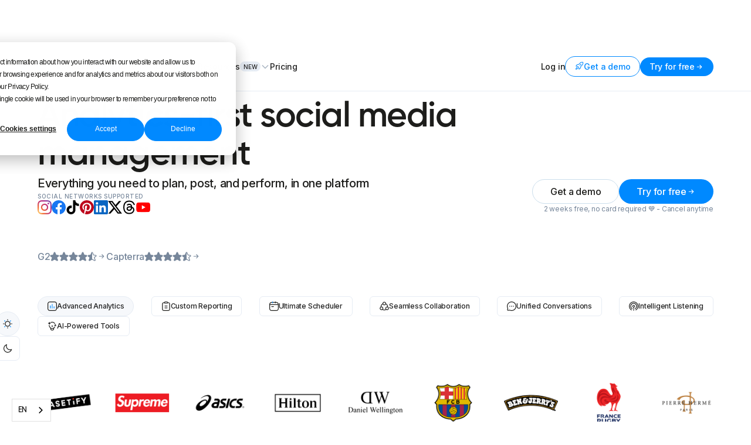

--- FILE ---
content_type: text/html; charset=utf-8
request_url: https://www.iconosquare.com/?15533135_page=2
body_size: 69882
content:
<!DOCTYPE html><!-- This site was created in Webflow. https://webflow.com --><!-- Last Published: Fri Jan 09 2026 15:21:42 GMT+0000 (Coordinated Universal Time) --><html data-wf-domain="www.iconosquare.com" data-wf-page="68669b1af1770ec7a88fca24" data-wf-site="62271c5b18b07f8dcf0869ca" lang="en"><head><meta charset="utf-8"><title>Iconosquare: Analytics-First Social Media Management Tool</title><meta content="Iconosquare is the all-in-one platform for social media managers. Enhance your workflow with analytics, scheduling, and listening tools. Start your free trial!" name="description"><meta content="Iconosquare: Analytics-First Social Media Management Tool" property="og:title"><meta content="Iconosquare is the all-in-one platform for social media managers. Enhance your workflow with analytics, scheduling, and listening tools. Start your free trial!" property="og:description"><meta content="Iconosquare: Analytics-First Social Media Management Tool" property="twitter:title"><meta content="Iconosquare is the all-in-one platform for social media managers. Enhance your workflow with analytics, scheduling, and listening tools. Start your free trial!" property="twitter:description"><meta property="og:type" content="website"><meta content="summary_large_image" name="twitter:card"><meta content="width=device-width, initial-scale=1" name="viewport"><meta content="cFzf73Np7JfRl4m7g_cyzu7yxGCR0pSsFrXl46fk4O4" name="google-site-verification"><meta content="Webflow" name="generator"><link href="https://cdn.prod.website-files.com/62271c5b18b07f8dcf0869ca/css/iconosquare.webflow.shared.87fa96f18.min.css" rel="stylesheet" type="text/css" integrity="sha384-h/qW8Y+uN8TC0yQRDwXDFjk0EnzpG0TheFKg0M5vcu1P+wyQCvFo3++FQhfMFXJk" crossorigin="anonymous"><style>html.w-mod-js:not(.w-mod-ix3) :is([modal]) {visibility: hidden !important;}</style><link href="https://fonts.googleapis.com" rel="preconnect"><link href="https://fonts.gstatic.com" rel="preconnect" crossorigin="anonymous"><script src="https://ajax.googleapis.com/ajax/libs/webfont/1.6.26/webfont.js" type="text/javascript"></script><script type="text/javascript">WebFont.load({  google: {    families: ["Open Sans:300,300italic,400,400italic,600,600italic,700,700italic,800,800italic"]  }});</script><script type="text/javascript">!function(o,c){var n=c.documentElement,t=" w-mod-";n.className+=t+"js",("ontouchstart"in o||o.DocumentTouch&&c instanceof DocumentTouch)&&(n.className+=t+"touch")}(window,document);</script><link href="https://cdn.prod.website-files.com/62271c5b18b07f8dcf0869ca/622876f205d34a420288471a_Favicon.png" rel="shortcut icon" type="image/x-icon"><link href="https://cdn.prod.website-files.com/62271c5b18b07f8dcf0869ca/622877c87f00f05ca4858c6c_Favicon-256.jpg" rel="apple-touch-icon"><link href="https://www.iconosquare.com" rel="canonical"><script src="https://cdnjs.cloudflare.com/ajax/libs/jquery/3.6.1/jquery.min.js" integrity="sha512-aVKKRRi/Q/YV+4mjoKBsE4x3H+BkegoM/em46NNlCqNTmUYADjBbeNefNxYV7giUp0VxICtqdrbqU7iVaeZNXA==" crossorigin="anonymous" referrerpolicy="no-referrer"></script>




    
<script type="application/json" id="weglot-data">{"allLanguageUrls":{"en":"https://www.iconosquare.com?15533135_page=2","fr":"https://www.iconosquare.com/fr?15533135_page=2","es":"https://www.iconosquare.com/es?15533135_page=2","de":"https://www.iconosquare.com/de?15533135_page=2"},"originalCanonicalUrl":"https://www.iconosquare.com/","originalPath":"/","settings":{"auto_switch":false,"auto_switch_fallback":null,"category":10,"custom_settings":{"button_style":{"with_name":false,"full_name":false,"is_dropdown":false,"with_flags":false,"flag_type":null,"custom_css":".weglot-container {display:none };"},"switchers":[{"style":{"with_name":true,"with_flags":false,"full_name":false,"is_dropdown":true,"invert_flags":true,"flag_type":"rectangle_mat","size_scale":1},"opts":{"open_hover":false,"close_outside_click":false,"is_responsive":false,"display_device":"mobile","pixel_cutoff":768},"location":{}}],"translate_images":false,"subdomain":false,"dynamic":"","loading_bar":true,"wait_transition":true,"translate_search":false,"hide_switcher":false,"translate_amp":false,"translate_email":false,"definitions":{}},"deleted_at":null,"dynamics":[{"value":".month-pro-add-sp"},{"value":".year-pro-add-sp"},{"value":".month-advanced-add-sp"},{"value":".year-advanced-add-sp"},{"value":".month-entreprise-add-sp"},{"value":".year-entreprise-add-sp"},{"value":".month-pro-add-user"},{"value":".year-pro-add-user"},{"value":".month-add-competitor"},{"value":".year-add-competitor"},{"value":".month-add-hashtag"},{"value":".year-add-hashtag"},{"value":".month-add-feed"},{"value":".year-add-feed"}],"excluded_blocks":[{"value":".lang-dropdown","description":null},{"value":".wg-dropdown-3","description":null},{"value":"#wg-list","description":null}],"excluded_paths":[{"excluded_languages":[],"language_button_displayed":false,"type":"CONTAIN","value":"/schedule-tiktok-with-iconosquare"},{"excluded_languages":[],"language_button_displayed":false,"type":"CONTAIN","value":"/programmer-tiktok-avec-iconosquare"},{"excluded_languages":[],"language_button_displayed":false,"type":"CONTAIN","value":"www.iconosquare.com/get-20-off-all-iconosquare-plans-thanks-to-ausha"},{"excluded_languages":[],"language_button_displayed":false,"type":"CONTAIN","value":"www.iconosquare.com/20-de-reduction-sur-iconosquare-grace-a-ausha"},{"excluded_languages":[],"language_button_displayed":false,"type":"START_WITH","value":"/downloadables/the-2025-social-media-calendar"},{"excluded_languages":["de","es"],"language_button_displayed":false,"type":"START_WITH","value":"/downloadables/2025-social-media-trends"}],"external_enabled":true,"host":"www.iconosquare.com","is_dns_set":true,"is_https":true,"language_from":"en","language_from_custom_flag":"us","language_from_custom_name":"EN","languages":[{"connect_host_destination":null,"custom_code":null,"custom_flag":"fr","custom_local_name":"FR","custom_name":null,"enabled":true,"language_to":"fr"},{"connect_host_destination":null,"custom_code":null,"custom_flag":"es","custom_local_name":"ES","custom_name":null,"enabled":true,"language_to":"es"},{"connect_host_destination":null,"custom_code":null,"custom_flag":"de","custom_local_name":"DE","custom_name":null,"enabled":true,"language_to":"de"}],"media_enabled":true,"page_views_enabled":false,"technology_id":13,"technology_name":"Webflow","translation_engine":3,"url_type":"SUBDIRECTORY","versions":{"translation":1769520127,"slugTranslation":1769520079}}}</script>
<script type="text/javascript" src="https://cdn.weglot.com/weglot.min.js"></script>
<script>
    Weglot.initialize({
        api_key: 'wg_da6f7a423859fe22b1692d889ff0d4e84'
    });
</script>

<!-- Google Tag Manager -->
<script>(function(w,d,s,l,i){w[l]=w[l]||[];w[l].push({'gtm.start':
new Date().getTime(),event:'gtm.js'});var f=d.getElementsByTagName(s)[0],
j=d.createElement(s),dl=l!='dataLayer'?'&l='+l:'';j.async=true;j.src=
'https://www.googletagmanager.com/gtm.js?id='+i+dl;f.parentNode.insertBefore(j,f);
})(window,document,'script','dataLayer','GTM-TSWZXM3');</script>
<!-- End Google Tag Manager -->


<script type="“text/javascript”">
    (function(e,t,o,n,p,r,i){e.visitorGlobalObjectAlias=n;e[e.visitorGlobalObjectAlias]=e[e.visitorGlobalObjectAlias]||function(){(e[e.visitorGlobalObjectAlias].q=e[e.visitorGlobalObjectAlias].q||[]).push(arguments)};e[e.visitorGlobalObjectAlias].l=(new Date).getTime();r=t.createElement(“script”);r.src=o;r.async=true;i=t.getElementsByTagName(“script”)[0];i.parentNode.insertBefore(r,i)})(window,document,“https://diffuser-cdn.app-us1.com/diffuser/diffuser.js”,“vgo”);
    vgo(‘setAccount’, ‘476007677’);
    vgo(‘setTrackByDefault’, true);
    vgo(‘process’);
</script>

<script>
// Get all labels with the class .HubSpotCheckbox
var checkboxLabels = document.querySelectorAll('.HubSpotCheckbox');

// Loop through each label
checkboxLabels.forEach(function (label) {
  // Check if the label contains the <p> tags
  if (label.innerHTML.includes('&lt;p&gt;') && label.innerHTML.includes('&lt;/p&gt;')) {
    // Remove the <p> tags and their contents
    label.innerHTML = label.innerHTML.replace(/&lt;p&gt;|&lt;\/p&gt;/g, '');
  }
});
</script><style>[data-gsap] { visibility: hidden;}</style>
<script>
document.addEventListener('DOMContentLoaded', function() {
  const lightBtn = document.querySelector('[data-mode="light"]');
  const darkBtn = document.querySelector('[data-mode="dark"]');
  
  function switchMode(mode) {
    if (mode === 'light') {
      // Fade in des images light (z-index 2)
      document.querySelectorAll('.interface-image.is-light').forEach(img => {
        img.style.transition = 'opacity 0.4s ease';
        img.style.opacity = '1';
      });
      
      // Fade out des images dark (z-index 1)
      document.querySelectorAll('.interface-image.is-dark').forEach(img => {
        img.style.transition = 'opacity 0.4s ease';
        img.style.opacity = '0';
      });
      
      lightBtn.classList.add('is-active');
      darkBtn.classList.remove('is-active');
      
    } else {
      // Fade out des images light (z-index 2)
      document.querySelectorAll('.interface-image.is-light').forEach(img => {
        img.style.transition = 'opacity 0.4s ease';
        img.style.opacity = '0';
      });
      
      // Fade in des images dark (z-index 1)
      document.querySelectorAll('.interface-image.is-dark').forEach(img => {
        img.style.transition = 'opacity 0.4s ease';
        img.style.opacity = '1';
      });
      
      darkBtn.classList.add('is-active');
      lightBtn.classList.remove('is-active');
    }
  }
  
  lightBtn.addEventListener('click', () => switchMode('light'));
  darkBtn.addEventListener('click', () => switchMode('dark'));
  
  // Initialiser : light visible, dark transparent
  document.querySelectorAll('.interface-image.is-light').forEach(img => {
    img.style.opacity = '1';
  });
  document.querySelectorAll('.interface-image.is-dark').forEach(img => {
    img.style.opacity = '0';
  });
});
</script></head><body class="body"><div class="page-wrapper"><div class="hide w-embed"><style>
.main-wrapper p,
.main-wrapper h1,
.main-wrapper h2,
.main-wrapper h3,
.main-wrapper h4,
.main-wrapper h5,
.main-wrapper h6,
.main-wrapper span,
.main-wrapper a,
.main-wrapper li,
.main-wrapper label,
.main-wrapper blockquote,
.main-wrapper strong,
.main-wrapper em,
.main-wrapper cite {
  text-box-trim: trim-both;
  text-box-edge: alphabetic;
}

.text-style-2lines {
	display: -webkit-box;
	overflow: hidden;
	-webkit-line-clamp: 2;
	-webkit-box-orient: vertical;
}


.navbar_dropdown-link .icon-embed-xxsmall {
  opacity: 0;
  transition: opacity 0.3s ease;
}

.navbar_dropdown-link:hover .icon-embed-xxsmall {
  opacity: 1;
}

.navbar_channel-link .icon-embed-channel {
  opacity: 0;
}

.navbar_channel-link:hover .icon-embed-channel {
  opacity: 1;
}

.tabs_home-link.w--current .icon-embed-xxsmall {
  color: #0089FF;
}

/* Prevent flash when clicking arrow */
	.splide__sr {display: none !important;}

}

.compare-table_component {
  overflow: -moz-scrollbars-none; /* Firefox ancien */
  -ms-overflow-style: none; /* IE/Edge */
  scrollbar-width: none; /* Firefox moderne */
}

.compare-table_component::-webkit-scrollbar {
  display: none; /* Chrome, Safari, Opera */
}

.full-width {
  min-width: 100%;
}

.integrations_list-item:has(.integration_coming-soon:not(.w-condition-invisible)) 
  .item_content-wrapper {
  opacity: 0.6;
}

.integrations_list-item-wrapper:last-child .integrations_list-item-separator {
  display: none;
}

</style></div><div data-animation="default" class="navbar_component w-variant-c1b562b0-732d-ff6f-aadd-cb99f496184e w-nav" data-easing2="ease" fs-scrolldisable-element="smart-nav" data-easing="ease" data-collapse="medium" data-w-id="fdd5b14f-5607-d4a5-b882-af0fe6e56a97" role="banner" data-duration="400" data-wf--navbar-2025--variant="banni-re-active"><div class="hide w-embed"><style>
.main-wrapper p,
.main-wrapper h1,
.main-wrapper h2,
.main-wrapper h3,
.main-wrapper h4,
.main-wrapper h5,
.main-wrapper h6,
.main-wrapper span,
.main-wrapper a,
.main-wrapper li,
.main-wrapper label,
.main-wrapper blockquote,
.main-wrapper strong,
.main-wrapper em,
.main-wrapper cite {
  text-box-trim: trim-both;
  text-box-edge: alphabetic;
}

.text-style-2lines {
	display: -webkit-box;
	overflow: hidden;
	-webkit-line-clamp: 2;
	-webkit-box-orient: vertical;
}


.navbar_dropdown-link .icon-embed-xxsmall {
  opacity: 0;
  transition: opacity 0.3s ease;
}

.navbar_dropdown-link:hover .icon-embed-xxsmall {
  opacity: 1;
}

.navbar_channel-link .icon-embed-channel {
  opacity: 0;
}

.navbar_channel-link:hover .icon-embed-channel {
  opacity: 1;
}

.tabs_home-link.w--current .icon-embed-xxsmall {
  color: #0089FF;
}

/* Prevent flash when clicking arrow */
	.splide__sr {display: none !important;}

}

.compare-table_component {
  overflow: -moz-scrollbars-none; /* Firefox ancien */
  -ms-overflow-style: none; /* IE/Edge */
  scrollbar-width: none; /* Firefox moderne */
}

.compare-table_component::-webkit-scrollbar {
  display: none; /* Chrome, Safari, Opera */
}

.full-width {
  min-width: 100%;
}

.integrations_list-item:has(.integration_coming-soon:not(.w-condition-invisible)) 
  .item_content-wrapper {
  opacity: 0.6;
}

.integrations_list-item-wrapper:last-child .integrations_list-item-separator {
  display: none;
}

</style></div><header class="navbar_container"><a href="/" aria-current="page" class="navbar_logo-link w-nav-brand w--current"><img loading="lazy" src="https://cdn.prod.website-files.com/62271c5b18b07f8dcf0869ca/62448437ace2fc4952d33a36_IconosquareFull.svg" alt="" class="navbar_logo"></a><nav role="navigation" class="navbar_menu w-nav-menu"><div class="navbar_menu-left"><div data-delay="200" data-hover="true" data-w-id="fdd5b14f-5607-d4a5-b882-af0fe6e56a9d" class="navbar_menu-dropdown w-dropdown"><div class="navbar_dropdown-toggle w-dropdown-toggle"><div>Features</div><div class="dropdown-chevron w-embed"><svg width=" 100%" height=" 100%" viewBox="0 0 16 16" fill="none" xmlns="http://www.w3.org/2000/svg">
<path fill-rule="evenodd" clip-rule="evenodd" d="M2.55806 6.29544C2.46043 6.19781 2.46043 6.03952 2.55806 5.94189L3.44195 5.058C3.53958 4.96037 3.69787 4.96037 3.7955 5.058L8.00001 9.26251L12.2045 5.058C12.3021 4.96037 12.4604 4.96037 12.5581 5.058L13.4419 5.94189C13.5396 6.03952 13.5396 6.19781 13.4419 6.29544L8.17678 11.5606C8.07915 11.6582 7.92086 11.6582 7.82323 11.5606L2.55806 6.29544Z" fill="currentColor"></path>
</svg></div></div><nav class="navbar_features-llist w-dropdown-list"><div class="navbar_dropdown-content"><div class="navbar_dropdown-content-left"><div class="navbar_dropdown_title-left"><div class="navbar_dropdown_title">Features</div></div><div class="navbar_dropdown-link-list"><div class="navbar_dropdown-link-column"><a href="/features/analytics" class="navbar_dropdown-link w-inline-block"><div class="navbar_dropdown-link-content"><div class="icon-embed-nav w-embed"><svg width="21" height="21" viewBox="0 0 21 21" fill="none" xmlns="http://www.w3.org/2000/svg">
<path d="M15.3008 11.7949C15.3008 11.3807 14.965 11.0449 14.5508 11.0449C14.1366 11.0449 13.8008 11.3807 13.8008 11.7949V14.7949C13.8008 15.2091 14.1366 15.5449 14.5508 15.5449C14.965 15.5449 15.3008 15.2091 15.3008 14.7949V11.7949Z" fill="#0089FF"></path>
<path d="M10.5508 6.04492C10.965 6.04492 11.3008 6.38071 11.3008 6.79492V14.7949C11.3008 15.2091 10.965 15.5449 10.5508 15.5449C10.1366 15.5449 9.80078 15.2091 9.80078 14.7949V6.79492C9.80078 6.38071 10.1366 6.04492 10.5508 6.04492Z" fill="#0089FF"></path>
<path d="M7.30078 9.79492C7.30078 9.38071 6.96499 9.04492 6.55078 9.04492C6.13657 9.04492 5.80078 9.38071 5.80078 9.79492V14.7949C5.80078 15.2091 6.13657 15.5449 6.55078 15.5449C6.96499 15.5449 7.30078 15.2091 7.30078 14.7949V9.79492Z" fill="#0089FF"></path>
<path fill-rule="evenodd" clip-rule="evenodd" d="M0.550781 5.79492C0.550781 3.0335 2.78936 0.794922 5.55078 0.794922H15.5508C18.3122 0.794922 20.5508 3.0335 20.5508 5.79492V15.7949C20.5508 18.5563 18.3122 20.7949 15.5508 20.7949H5.55078C2.78936 20.7949 0.550781 18.5563 0.550781 15.7949V5.79492ZM5.55078 2.29492H15.5508C17.4838 2.29492 19.0508 3.86193 19.0508 5.79492V15.7949C19.0508 17.7279 17.4838 19.2949 15.5508 19.2949H5.55078C3.61778 19.2949 2.05078 17.7279 2.05078 15.7949V5.79492C2.05078 3.86193 3.61778 2.29492 5.55078 2.29492Z" fill="#1D1D1B"></path>
</svg></div><div class="navbar_dropdown-link-text"><div>Analytics</div><div class="text-size-xsmall text-color-grey no-padding text-weight-regular">Track, analyze, and optimize performance.</div></div></div><div class="icon-embed-xxsmall w-embed"><svg xmlns="http://www.w3.org/2000/svg" width="100%" height="100%" viewBox="0 0 17 17" fill="none" preserveAspectRatio="xMidYMid meet" aria-hidden="true" role="img">
<path d="M8.92651 11.5709C8.6922 11.8052 8.6922 12.1851 8.92651 12.4194C9.16083 12.6537 9.54073 12.6537 9.77504 12.4194L12.975 9.21938C13.0908 9.10363 13.1494 8.95236 13.1508 8.80066C13.1508 8.79881 13.1508 8.79697 13.1508 8.79512C13.1508 8.79327 13.1508 8.79142 13.1508 8.78958C13.15 8.71024 13.1339 8.63458 13.1052 8.56545C13.076 8.49468 13.0326 8.42838 12.975 8.37085L9.77504 5.17085C9.54073 4.93654 9.16083 4.93654 8.92651 5.17085C8.6922 5.40517 8.6922 5.78507 8.92651 6.01938L11.1022 8.19512L4.55078 8.19512C4.2194 8.19512 3.95078 8.46374 3.95078 8.79511C3.95078 9.12649 4.2194 9.39512 4.55077 9.39512L11.1022 9.39512L8.92651 11.5709Z" fill="currentColor"></path>
</svg></div></a><a href="/features/reporting" class="navbar_dropdown-link w-inline-block"><div class="navbar_dropdown-link-content"><div class="icon-embed-nav w-embed"><svg xmlns="http://www.w3.org/2000/svg" width="100%" height="100%" viewBox="0 0 21 21" fill="none" preserveAspectRatio="xMidYMid meet" aria-hidden="true" role="img">
<path d="M6.67881 2.29492C6.5959 2.52951 6.55078 2.78195 6.55078 3.04492C6.55078 3.3079 6.5959 3.56034 6.67881 3.79492H6.05078C4.67007 3.79492 3.55078 4.91421 3.55078 6.29492V16.7949C3.55078 18.1756 4.67007 19.2949 6.05078 19.2949H15.0508C16.4315 19.2949 17.5508 18.1756 17.5508 16.7949V6.29492C17.5508 4.91421 16.4315 3.79492 15.0508 3.79492H14.4228C14.5057 3.56034 14.5508 3.3079 14.5508 3.04492C14.5508 2.78195 14.5057 2.52951 14.4228 2.29492H15.0508C17.2599 2.29492 19.0508 4.08578 19.0508 6.29492V16.7949C19.0508 19.0041 17.2599 20.7949 15.0508 20.7949H6.05078C3.84164 20.7949 2.05078 19.0041 2.05078 16.7949V6.29492C2.05078 4.08578 3.84164 2.29492 6.05078 2.29492H6.67881Z" fill="#1D1D1B"></path>
<path fill-rule="evenodd" clip-rule="evenodd" d="M6.55078 2.79492C6.55078 1.69035 7.44621 0.794922 8.55078 0.794922H12.5508C13.6554 0.794922 14.5508 1.69035 14.5508 2.79492V3.29492C14.5508 4.39949 13.6554 5.29492 12.5508 5.29492H8.55078C7.44621 5.29492 6.55078 4.39949 6.55078 3.29492V2.79492ZM8.55078 2.29492H12.5508C12.8269 2.29492 13.0508 2.51878 13.0508 2.79492V3.29492C13.0508 3.57106 12.8269 3.79492 12.5508 3.79492H8.55078C8.27464 3.79492 8.05078 3.57106 8.05078 3.29492V2.79492C8.05078 2.51878 8.27464 2.29492 8.55078 2.29492Z" fill="#0089FF"></path>
<path d="M13.8008 10.2949C13.8008 10.7091 13.465 11.0449 13.0508 11.0449H8.05078C7.63657 11.0449 7.30078 10.7091 7.30078 10.2949C7.30078 9.88071 7.63657 9.54492 8.05078 9.54492H13.0508C13.465 9.54492 13.8008 9.88071 13.8008 10.2949Z" fill="#0089FF"></path>
<path d="M13.8008 14.2949C13.8008 14.7091 13.465 15.0449 13.0508 15.0449H8.05078C7.63657 15.0449 7.30078 14.7091 7.30078 14.2949C7.30078 13.8807 7.63657 13.5449 8.05078 13.5449H13.0508C13.465 13.5449 13.8008 13.8807 13.8008 14.2949Z" fill="#0089FF"></path>
</svg></div><div class="navbar_dropdown-link-text"><div>Reporting</div><div class="text-size-xsmall text-color-grey no-padding text-weight-regular">Export your social media insights.</div></div></div><div class="icon-embed-xxsmall w-embed"><svg xmlns="http://www.w3.org/2000/svg" width="100%" height="100%" viewBox="0 0 17 17" fill="none" preserveAspectRatio="xMidYMid meet" aria-hidden="true" role="img">
<path d="M8.92651 11.5709C8.6922 11.8052 8.6922 12.1851 8.92651 12.4194C9.16083 12.6537 9.54073 12.6537 9.77504 12.4194L12.975 9.21938C13.0908 9.10363 13.1494 8.95236 13.1508 8.80066C13.1508 8.79881 13.1508 8.79697 13.1508 8.79512C13.1508 8.79327 13.1508 8.79142 13.1508 8.78958C13.15 8.71024 13.1339 8.63458 13.1052 8.56545C13.076 8.49468 13.0326 8.42838 12.975 8.37085L9.77504 5.17085C9.54073 4.93654 9.16083 4.93654 8.92651 5.17085C8.6922 5.40517 8.6922 5.78507 8.92651 6.01938L11.1022 8.19512L4.55078 8.19512C4.2194 8.19512 3.95078 8.46374 3.95078 8.79511C3.95078 9.12649 4.2194 9.39512 4.55077 9.39512L11.1022 9.39512L8.92651 11.5709Z" fill="currentColor"></path>
</svg></div></a><a href="/features/publishing" class="navbar_dropdown-link w-inline-block"><div class="navbar_dropdown-link-content"><div class="icon-embed-nav w-embed"><svg width="20" height="21" viewBox="0 0 20 21" fill="none" xmlns="http://www.w3.org/2000/svg">
<path fill-rule="evenodd" clip-rule="evenodd" d="M0 6.5C0 3.73858 2.23858 1.5 5 1.5H15C17.7614 1.5 20 3.73858 20 6.5V15.5C20 18.2614 17.7614 20.5 15 20.5H5C2.23858 20.5 0 18.2614 0 15.5V6.5ZM5 3H15C16.8489 3 18.363 4.43368 18.4912 6.25L1.50879 6.25C1.63698 4.43368 3.15106 3 5 3ZM1.5 7.75V15.5C1.5 17.433 3.067 19 5 19H15C16.933 19 18.5 17.433 18.5 15.5V7.75L1.5 7.75Z" fill="#1D1D1B"></path>
<path d="M6.99999 4C6.58578 4 6.24999 3.66421 6.24999 3.25L6.24999 1.25C6.24999 0.835786 6.58578 0.5 6.99999 0.5C7.41421 0.5 7.74999 0.835786 7.74999 1.25L7.74999 3.25C7.74999 3.66421 7.41421 4 6.99999 4Z" fill="#0089FF"></path>
<path d="M13 4C12.5858 4 12.25 3.66421 12.25 3.25V1.25C12.25 0.835786 12.5858 0.5 13 0.5C13.4142 0.5 13.75 0.835786 13.75 1.25V3.25C13.75 3.66421 13.4142 4 13 4Z" fill="#0089FF"></path>
<path d="M8.99999 12C9.41421 12 9.74999 11.6642 9.74999 11.25C9.74999 10.8358 9.41421 10.5 8.99999 10.5H5.00005C4.58583 10.5 4.25005 10.8358 4.25005 11.25C4.25005 11.6642 4.58583 12 5.00005 12H8.99999Z" fill="#0089FF"></path>
</svg></div><div class="navbar_dropdown-link-text"><div>Scheduling</div><div class="text-size-xsmall text-color-grey no-padding text-weight-regular">Schedule posts across platforms.</div></div></div><div class="icon-embed-xxsmall w-embed"><svg xmlns="http://www.w3.org/2000/svg" width="100%" height="100%" viewBox="0 0 17 17" fill="none" preserveAspectRatio="xMidYMid meet" aria-hidden="true" role="img">
<path d="M8.92651 11.5709C8.6922 11.8052 8.6922 12.1851 8.92651 12.4194C9.16083 12.6537 9.54073 12.6537 9.77504 12.4194L12.975 9.21938C13.0908 9.10363 13.1494 8.95236 13.1508 8.80066C13.1508 8.79881 13.1508 8.79697 13.1508 8.79512C13.1508 8.79327 13.1508 8.79142 13.1508 8.78958C13.15 8.71024 13.1339 8.63458 13.1052 8.56545C13.076 8.49468 13.0326 8.42838 12.975 8.37085L9.77504 5.17085C9.54073 4.93654 9.16083 4.93654 8.92651 5.17085C8.6922 5.40517 8.6922 5.78507 8.92651 6.01938L11.1022 8.19512L4.55078 8.19512C4.2194 8.19512 3.95078 8.46374 3.95078 8.79511C3.95078 9.12649 4.2194 9.39512 4.55077 9.39512L11.1022 9.39512L8.92651 11.5709Z" fill="currentColor"></path>
</svg></div></a><a href="/features/collaboration" class="navbar_dropdown-link w-inline-block"><div class="navbar_dropdown-link-content"><div class="icon-embed-nav w-embed"><svg width="21" height="21" viewBox="0 0 21 21" fill="none" xmlns="http://www.w3.org/2000/svg">
<path d="M13.3236 6.19213C13.47 5.83872 13.5508 5.45125 13.5508 5.04492C13.5508 4.90599 13.5413 4.76926 13.5231 4.63535C16.3282 5.80123 18.3008 8.56772 18.3008 11.7949C18.3008 12.1396 18.2783 12.479 18.2347 12.8117C17.814 12.5259 17.3169 12.3442 16.7804 12.3036C16.7939 12.1358 16.8008 11.9662 16.8008 11.7949C16.8008 9.33898 15.3842 7.2139 13.3236 6.19213Z" fill="#0089FF"></path>
<path d="M7.77795 6.19213C5.71733 7.21389 4.30078 9.33898 4.30078 11.7949C4.30078 11.9662 4.30767 12.1358 4.32118 12.3036C3.78466 12.3442 3.28756 12.5259 2.86689 12.8117C2.82328 12.479 2.80078 12.1396 2.80078 11.7949C2.80078 8.56772 4.77332 5.80123 7.57851 4.63535C7.56023 4.76926 7.55078 4.90599 7.55078 5.04492C7.55078 5.45125 7.63156 5.83872 7.77795 6.19213Z" fill="#0089FF"></path>
<path d="M10.5508 18.0449C11.8516 18.0449 13.0596 17.6475 14.06 16.9675C14.35 17.3986 14.7489 17.7502 15.2173 17.983C13.9192 18.9635 12.3029 19.5449 10.5508 19.5449C8.79865 19.5449 7.18233 18.9635 5.88423 17.983C6.35265 17.7502 6.75159 17.3986 7.04161 16.9675C8.042 17.6475 9.24998 18.0449 10.5508 18.0449Z" fill="#0089FF"></path>
<path fill-rule="evenodd" clip-rule="evenodd" d="M10.5508 1.29492C8.47971 1.29492 6.80078 2.97385 6.80078 5.04492C6.80078 7.11599 8.47971 8.79492 10.5508 8.79492C12.6218 8.79492 14.3008 7.11599 14.3008 5.04492C14.3008 2.97385 12.6218 1.29492 10.5508 1.29492ZM8.30078 5.04492C8.30078 3.80228 9.30814 2.79492 10.5508 2.79492C11.7934 2.79492 12.8008 3.80228 12.8008 5.04492C12.8008 6.28756 11.7934 7.29492 10.5508 7.29492C9.30814 7.29492 8.30078 6.28756 8.30078 5.04492Z" fill="#1D1D1B"></path>
<path fill-rule="evenodd" clip-rule="evenodd" d="M0.800781 15.2949C0.800781 13.2239 2.47971 11.5449 4.55078 11.5449C6.62185 11.5449 8.30078 13.2239 8.30078 15.2949C8.30078 17.366 6.62185 19.0449 4.55078 19.0449C2.47971 19.0449 0.800781 17.366 0.800781 15.2949ZM4.55078 13.0449C3.30814 13.0449 2.30078 14.0523 2.30078 15.2949C2.30078 16.5376 3.30814 17.5449 4.55078 17.5449C5.79342 17.5449 6.80078 16.5376 6.80078 15.2949C6.80078 14.0523 5.79342 13.0449 4.55078 13.0449Z" fill="#1D1D1B"></path>
<path fill-rule="evenodd" clip-rule="evenodd" d="M12.8008 15.2949C12.8008 13.2239 14.4797 11.5449 16.5508 11.5449C18.6218 11.5449 20.3008 13.2239 20.3008 15.2949C20.3008 17.366 18.6218 19.0449 16.5508 19.0449C14.4797 19.0449 12.8008 17.366 12.8008 15.2949ZM16.5508 13.0449C15.3081 13.0449 14.3008 14.0523 14.3008 15.2949C14.3008 16.5376 15.3081 17.5449 16.5508 17.5449C17.7934 17.5449 18.8008 16.5376 18.8008 15.2949C18.8008 14.0523 17.7934 13.0449 16.5508 13.0449Z" fill="#1D1D1B"></path>
</svg></div><div class="navbar_dropdown-link-text"><div>Collaboration</div><div class="text-size-xsmall text-color-grey no-padding text-weight-regular">Submit your content for approval.</div></div></div><div class="icon-embed-xxsmall w-embed"><svg xmlns="http://www.w3.org/2000/svg" width="100%" height="100%" viewBox="0 0 17 17" fill="none" preserveAspectRatio="xMidYMid meet" aria-hidden="true" role="img">
<path d="M8.92651 11.5709C8.6922 11.8052 8.6922 12.1851 8.92651 12.4194C9.16083 12.6537 9.54073 12.6537 9.77504 12.4194L12.975 9.21938C13.0908 9.10363 13.1494 8.95236 13.1508 8.80066C13.1508 8.79881 13.1508 8.79697 13.1508 8.79512C13.1508 8.79327 13.1508 8.79142 13.1508 8.78958C13.15 8.71024 13.1339 8.63458 13.1052 8.56545C13.076 8.49468 13.0326 8.42838 12.975 8.37085L9.77504 5.17085C9.54073 4.93654 9.16083 4.93654 8.92651 5.17085C8.6922 5.40517 8.6922 5.78507 8.92651 6.01938L11.1022 8.19512L4.55078 8.19512C4.2194 8.19512 3.95078 8.46374 3.95078 8.79511C3.95078 9.12649 4.2194 9.39512 4.55077 9.39512L11.1022 9.39512L8.92651 11.5709Z" fill="currentColor"></path>
</svg></div></a></div><div class="navbar_dropdown-link-column"><a href="/features/conversations" class="navbar_dropdown-link w-inline-block"><div class="navbar_dropdown-link-content"><div class="icon-embed-nav w-embed"><svg width="21" height="21" viewBox="0 0 21 21" fill="none" xmlns="http://www.w3.org/2000/svg">
<path d="M6.55078 11.7949C7.10307 11.7949 7.55078 11.3472 7.55078 10.7949C7.55078 10.2426 7.10307 9.79492 6.55078 9.79492C5.9985 9.79492 5.55078 10.2426 5.55078 10.7949C5.55078 11.3472 5.9985 11.7949 6.55078 11.7949Z" fill="#0089FF"></path>
<path d="M11.5508 10.7949C11.5508 11.3472 11.1031 11.7949 10.5508 11.7949C9.9985 11.7949 9.55078 11.3472 9.55078 10.7949C9.55078 10.2426 9.9985 9.79492 10.5508 9.79492C11.1031 9.79492 11.5508 10.2426 11.5508 10.7949Z" fill="#0089FF"></path>
<path d="M14.5508 11.7949C15.1031 11.7949 15.5508 11.3472 15.5508 10.7949C15.5508 10.2426 15.1031 9.79492 14.5508 9.79492C13.9985 9.79492 13.5508 10.2426 13.5508 10.7949C13.5508 11.3472 13.9985 11.7949 14.5508 11.7949Z" fill="#0089FF"></path>
<path fill-rule="evenodd" clip-rule="evenodd" d="M10.5508 0.794922C5.02793 0.794922 0.550781 5.27207 0.550781 10.7949C0.550781 12.3425 0.902842 13.8099 1.53194 15.1196C1.57675 15.2129 1.6055 15.3958 1.54798 15.7469C1.50065 16.0358 1.41375 16.3429 1.31305 16.6986C1.29258 16.771 1.27147 16.8455 1.25008 16.9222C1.1331 17.3411 1.00258 17.8388 0.985713 18.3135C0.968285 18.8042 1.06904 19.3738 1.52045 19.8253C1.97186 20.2767 2.54154 20.3774 3.03217 20.36C3.50688 20.3431 4.00462 20.2126 4.42353 20.0956C4.49836 20.0747 4.57103 20.0542 4.64176 20.0342L4.64661 20.0328C5.00237 19.9321 5.30989 19.8451 5.59882 19.7977C5.94993 19.7402 6.13276 19.7689 6.22605 19.8138C7.53578 20.4429 9.00322 20.7949 10.5508 20.7949C16.0736 20.7949 20.5508 16.3178 20.5508 10.7949C20.5508 5.27207 16.0736 0.794922 10.5508 0.794922ZM2.05078 10.7949C2.05078 6.1005 5.85636 2.29492 10.5508 2.29492C15.2452 2.29492 19.0508 6.1005 19.0508 10.7949C19.0508 15.4893 15.2452 19.2949 10.5508 19.2949C9.23283 19.2949 7.98692 18.9955 6.87551 18.4617C6.36352 18.2157 5.8062 18.2438 5.35633 18.3175C4.97484 18.3799 4.56882 18.4953 4.21424 18.596L4.21302 18.5964C4.14675 18.6152 4.08228 18.6335 4.0201 18.6509C3.59033 18.7709 3.25255 18.8512 2.97892 18.8609C2.7212 18.8701 2.6297 18.8132 2.58111 18.7646C2.53252 18.716 2.47561 18.6245 2.48477 18.3668C2.49449 18.0931 2.5748 17.7554 2.69481 17.3256C2.71226 17.2631 2.73069 17.1982 2.74963 17.1316C2.85038 16.777 2.96575 16.3709 3.02825 15.9894C3.10195 15.5395 3.12998 14.9822 2.88405 14.4702C2.35021 13.3588 2.05078 12.1129 2.05078 10.7949Z" fill="#1D1D1B"></path>
</svg></div><div class="navbar_dropdown-link-text"><div>Conversations</div><div class="text-size-xsmall text-color-grey no-padding text-weight-regular">Engage audiences in real-time.</div></div></div><div class="icon-embed-xxsmall w-embed"><svg xmlns="http://www.w3.org/2000/svg" width="100%" height="100%" viewBox="0 0 17 17" fill="none" preserveAspectRatio="xMidYMid meet" aria-hidden="true" role="img">
<path d="M8.92651 11.5709C8.6922 11.8052 8.6922 12.1851 8.92651 12.4194C9.16083 12.6537 9.54073 12.6537 9.77504 12.4194L12.975 9.21938C13.0908 9.10363 13.1494 8.95236 13.1508 8.80066C13.1508 8.79881 13.1508 8.79697 13.1508 8.79512C13.1508 8.79327 13.1508 8.79142 13.1508 8.78958C13.15 8.71024 13.1339 8.63458 13.1052 8.56545C13.076 8.49468 13.0326 8.42838 12.975 8.37085L9.77504 5.17085C9.54073 4.93654 9.16083 4.93654 8.92651 5.17085C8.6922 5.40517 8.6922 5.78507 8.92651 6.01938L11.1022 8.19512L4.55078 8.19512C4.2194 8.19512 3.95078 8.46374 3.95078 8.79511C3.95078 9.12649 4.2194 9.39512 4.55077 9.39512L11.1022 9.39512L8.92651 11.5709Z" fill="currentColor"></path>
</svg></div></a><a href="/features/listening" class="navbar_dropdown-link w-inline-block"><div class="navbar_dropdown-link-content"><div class="icon-embed-nav w-embed"><svg width="21" height="21" viewBox="0 0 21 21" fill="none" xmlns="http://www.w3.org/2000/svg">
<path d="M0.550781 10.7949C0.550781 5.28124 5.02604 0.794922 10.5508 0.794922C16.0755 0.794922 20.5508 5.28124 20.5508 10.7949C20.5508 14.4383 18.6039 17.628 15.6959 19.3685C15.3405 19.5812 14.88 19.4655 14.6672 19.1101C14.4545 18.7547 14.5702 18.2941 14.9256 18.0814C17.3977 16.6018 19.0508 13.8915 19.0508 10.7949C19.0508 6.10861 15.246 2.29492 10.5508 2.29492C5.85552 2.29492 2.05078 6.10861 2.05078 10.7949C2.05078 13.8915 3.70386 16.6018 6.17595 18.0814C6.53137 18.2941 6.64704 18.7547 6.43432 19.1101C6.2216 19.4655 5.76103 19.5812 5.40561 19.3685C2.4977 17.628 0.550781 14.4383 0.550781 10.7949Z" fill="#1D1D1B"></path>
<path fill-rule="evenodd" clip-rule="evenodd" d="M11.3008 13.4414C12.455 13.1149 13.3008 12.0537 13.3008 10.7949C13.3008 9.27614 12.0696 8.04492 10.5508 8.04492C9.032 8.04492 7.80078 9.27614 7.80078 10.7949C7.80078 12.0537 8.64653 13.1149 9.80078 13.4414V19.7949C9.80078 20.2091 10.1366 20.5449 10.5508 20.5449C10.965 20.5449 11.3008 20.2091 11.3008 19.7949V13.4414ZM9.30078 10.7949C9.30078 10.1046 9.86042 9.54492 10.5508 9.54492C11.2411 9.54492 11.8008 10.1046 11.8008 10.7949C11.8008 11.4853 11.2411 12.0449 10.5508 12.0449C9.86042 12.0449 9.30078 11.4853 9.30078 10.7949Z" fill="#0089FF"></path>
<path d="M10.5508 3.79492C6.68657 3.79492 3.55078 6.93071 3.55078 10.7949C3.55078 13.3472 4.91712 15.59 6.96067 16.7915C7.31775 17.0014 7.77739 16.8821 7.98732 16.525C8.19725 16.168 8.07797 15.7083 7.72089 15.4984C6.12445 14.5598 5.05078 12.8026 5.05078 10.7949C5.05078 7.75914 7.51499 5.29492 10.5508 5.29492C13.5866 5.29492 16.0508 7.75914 16.0508 10.7949C16.0508 12.8026 14.9771 14.5598 13.3807 15.4984C13.0236 15.7083 12.9043 16.168 13.1142 16.525C13.3242 16.8821 13.7838 17.0014 14.1409 16.7915C16.1844 15.59 17.5508 13.3472 17.5508 10.7949C17.5508 6.93071 14.415 3.79492 10.5508 3.79492Z" fill="#1D1D1B"></path>
</svg></div><div class="navbar_dropdown-link-text"><div>Listening</div><div class="text-size-xsmall text-color-grey no-padding text-weight-regular">Monitor competitors and your brand.</div></div></div><div class="icon-embed-xxsmall w-embed"><svg xmlns="http://www.w3.org/2000/svg" width="100%" height="100%" viewBox="0 0 17 17" fill="none" preserveAspectRatio="xMidYMid meet" aria-hidden="true" role="img">
<path d="M8.92651 11.5709C8.6922 11.8052 8.6922 12.1851 8.92651 12.4194C9.16083 12.6537 9.54073 12.6537 9.77504 12.4194L12.975 9.21938C13.0908 9.10363 13.1494 8.95236 13.1508 8.80066C13.1508 8.79881 13.1508 8.79697 13.1508 8.79512C13.1508 8.79327 13.1508 8.79142 13.1508 8.78958C13.15 8.71024 13.1339 8.63458 13.1052 8.56545C13.076 8.49468 13.0326 8.42838 12.975 8.37085L9.77504 5.17085C9.54073 4.93654 9.16083 4.93654 8.92651 5.17085C8.6922 5.40517 8.6922 5.78507 8.92651 6.01938L11.1022 8.19512L4.55078 8.19512C4.2194 8.19512 3.95078 8.46374 3.95078 8.79511C3.95078 9.12649 4.2194 9.39512 4.55077 9.39512L11.1022 9.39512L8.92651 11.5709Z" fill="currentColor"></path>
</svg></div></a><a href="/features/ai-tools" class="navbar_dropdown-link w-inline-block"><div class="navbar_dropdown-link-content"><div class="icon-embed-nav w-embed"><svg width="21" height="21" viewBox="0 0 21 21" fill="none" xmlns="http://www.w3.org/2000/svg">
<path d="M15.8308 6.13492C16.0008 5.68492 16.4208 5.36492 16.9008 5.31492C15.6708 3.06492 13.2908 1.54492 10.5508 1.54492C9.00078 1.54492 7.56078 2.03492 6.38078 2.87492C6.51078 3.03492 6.69078 3.15492 6.89078 3.23492L7.67078 3.52492C7.77078 3.56492 7.87078 3.61492 7.95078 3.67492C8.73078 3.26492 9.61078 3.04492 10.5508 3.04492C12.8208 3.04492 14.7808 4.35492 15.7108 6.25492C15.7308 6.28492 15.7508 6.34492 15.7508 6.34492L15.8308 6.13492Z" fill="#1D1D1B"></path>
<path fill-rule="evenodd" clip-rule="evenodd" d="M15.7508 11.2549L15.8308 11.4549C16.0008 11.9049 16.4208 12.2249 16.9008 12.2749C16.4808 13.0649 15.9108 13.7549 15.2308 14.3349C14.7908 14.7049 14.5508 15.1549 14.5508 15.5849V16.5449C14.5508 18.4649 12.9908 20.0449 11.0508 20.0449H10.0508C8.11078 20.0449 6.55078 18.4649 6.55078 16.5449V15.5849C6.55078 15.1549 6.31078 14.7049 5.87078 14.3349C4.30078 13.0049 3.30078 11.0249 3.30078 8.79493C3.30078 8.54493 3.31078 8.29493 3.34078 8.05493C3.57078 8.50493 4.03078 8.79493 4.55078 8.79493C4.64078 8.79493 4.72078 8.78493 4.80078 8.76493V8.79493C4.80078 10.5549 5.59078 12.1349 6.84078 13.1849C7.32078 13.5949 7.74078 14.1449 7.93078 14.7949H13.1708C13.3608 14.1449 13.7808 13.5949 14.2608 13.1849C14.8908 12.6649 15.3908 12.0049 15.7508 11.2549ZM11.0508 18.5449C12.1508 18.5449 13.0508 17.6449 13.0508 16.5449V16.2949H8.05078V16.5449C8.05078 17.6449 8.95078 18.5449 10.0508 18.5449H11.0508Z" fill="#1D1D1B"></path>
<path d="M1.78486 4.45714L2.55892 4.16687C3.18913 3.93054 3.6864 3.43327 3.92273 2.80306L4.213 2.029C4.2658 1.8882 4.4004 1.79492 4.55078 1.79492C4.70116 1.79492 4.83576 1.8882 4.88856 2.029L5.17883 2.80306C5.41516 3.43328 5.91243 3.93054 6.54265 4.16687L7.3167 4.45714C7.4575 4.50994 7.55078 4.64455 7.55078 4.79492C7.55078 4.9453 7.4575 5.0799 7.3167 5.1327L6.54265 5.42297C5.91243 5.65931 5.41516 6.15657 5.17883 6.78679L4.88856 7.56084C4.83576 7.70164 4.70116 7.79492 4.55078 7.79492C4.4004 7.79492 4.2658 7.70164 4.213 7.56084L3.92273 6.78679C3.6864 6.15657 3.18913 5.65931 2.55891 5.42297L1.78486 5.1327C1.64406 5.0799 1.55078 4.9453 1.55078 4.79492C1.55078 4.64455 1.64406 4.50994 1.78486 4.45714Z" fill="#0089FF"></path>
<path d="M14.7458 8.51344L15.3909 8.27155C15.9161 8.0746 16.3305 7.66022 16.5274 7.13503L16.7693 6.48999C16.8133 6.37266 16.9255 6.29492 17.0508 6.29492C17.1761 6.29492 17.2883 6.37266 17.3323 6.48999L17.5742 7.13504C17.7711 7.66022 18.1855 8.0746 18.7107 8.27155L19.3557 8.51344C19.473 8.55744 19.5508 8.66961 19.5508 8.79492C19.5508 8.92024 19.473 9.03241 19.3557 9.07641L18.7107 9.3183C18.1855 9.51524 17.7711 9.92963 17.5742 10.4548L17.3323 11.0999C17.2883 11.2172 17.1761 11.2949 17.0508 11.2949C16.9255 11.2949 16.8133 11.2172 16.7693 11.0999L16.5274 10.4548C16.3305 9.92963 15.9161 9.51524 15.3909 9.3183L14.7458 9.07641C14.6285 9.03241 14.5508 8.92024 14.5508 8.79492C14.5508 8.66961 14.6285 8.55744 14.7458 8.51344Z" fill="#0089FF"></path>
<path d="M8.70684 10.5697L9.22287 10.3762C9.64302 10.2187 9.97453 9.88716 10.1321 9.46701L10.3256 8.95098C10.3608 8.85711 10.4505 8.79492 10.5508 8.79492C10.651 8.79492 10.7408 8.85711 10.776 8.95098L10.9695 9.46701C11.127 9.88716 11.4585 10.2187 11.8787 10.3762L12.3947 10.5697C12.4886 10.6049 12.5508 10.6947 12.5508 10.7949C12.5508 10.8952 12.4886 10.9849 12.3947 11.0201L11.8787 11.2136C11.4585 11.3712 11.127 11.7027 10.9695 12.1228L10.776 12.6389C10.7408 12.7327 10.651 12.7949 10.5508 12.7949C10.4505 12.7949 10.3608 12.7327 10.3256 12.6389L10.1321 12.1228C9.97453 11.7027 9.64302 11.3712 9.22287 11.2136L8.70684 11.0201C8.61297 10.9849 8.55078 10.8952 8.55078 10.7949C8.55078 10.6947 8.61297 10.6049 8.70684 10.5697Z" fill="#0089FF"></path>
</svg></div><div class="navbar_dropdown-link-text"><div>AI-powered tools</div><div class="text-size-xsmall text-color-grey no-padding text-weight-regular">Fuel your creativity with AI.</div></div></div><div class="icon-embed-xxsmall w-embed"><svg xmlns="http://www.w3.org/2000/svg" width="100%" height="100%" viewBox="0 0 17 17" fill="none" preserveAspectRatio="xMidYMid meet" aria-hidden="true" role="img">
<path d="M8.92651 11.5709C8.6922 11.8052 8.6922 12.1851 8.92651 12.4194C9.16083 12.6537 9.54073 12.6537 9.77504 12.4194L12.975 9.21938C13.0908 9.10363 13.1494 8.95236 13.1508 8.80066C13.1508 8.79881 13.1508 8.79697 13.1508 8.79512C13.1508 8.79327 13.1508 8.79142 13.1508 8.78958C13.15 8.71024 13.1339 8.63458 13.1052 8.56545C13.076 8.49468 13.0326 8.42838 12.975 8.37085L9.77504 5.17085C9.54073 4.93654 9.16083 4.93654 8.92651 5.17085C8.6922 5.40517 8.6922 5.78507 8.92651 6.01938L11.1022 8.19512L4.55078 8.19512C4.2194 8.19512 3.95078 8.46374 3.95078 8.79511C3.95078 9.12649 4.2194 9.39512 4.55077 9.39512L11.1022 9.39512L8.92651 11.5709Z" fill="currentColor"></path>
</svg></div></a></div></div></div><div class="navbar_dropdown-content-right"><div class="navbar_dropdown_title-left"><div class="navbar_dropdown_title">releases</div></div><div class="navbar_dropdown-release-wrapper"><div class="changelog_wrapper"><a href="/product-updates" class="navbar_channel-link is-100 w-inline-block"><div class="navbar_channel-link-content"><div class="icon-embed-xxsmall w-embed"><svg xmlns="http://www.w3.org/2000/svg" width="100%" height="100%" viewBox="0 0 17 17" fill="none" preserveAspectRatio="xMidYMid meet" aria-hidden="true" role="img">
<path d="M12.175 4.67066C12.4094 4.90497 12.4094 5.28487 12.175 5.51919L9.77505 7.91919C9.54073 8.1535 9.16083 8.1535 8.92652 7.91919C8.6922 7.68487 8.6922 7.30497 8.92652 7.07066L11.3265 4.67066C11.5608 4.43634 11.9407 4.43634 12.175 4.67066Z" fill="currentColor"></path>
<path fill-rule="evenodd" clip-rule="evenodd" d="M9.47367 2.52344C11.0203 0.976776 13.2651 0.355017 15.3871 0.885517C15.6693 0.95606 15.8896 1.17638 15.9601 1.45856C16.4906 3.58056 15.8689 5.8253 14.3222 7.37196L11.6168 10.0773C11.5745 10.1197 11.5507 10.177 11.5507 10.2369V11.6322C11.5507 12.2156 11.319 12.7752 10.9064 13.1878L9.14069 14.9535C8.25873 15.8354 6.75073 15.2108 6.75073 13.9635V12.6949C6.75073 11.259 5.58668 10.0949 4.15073 10.0949H2.88211C1.63484 10.0949 1.0102 8.5869 1.89215 7.70495L3.65784 5.93926C4.07042 5.52668 4.63 5.2949 5.21348 5.2949H6.60875C6.66859 5.2949 6.72598 5.27113 6.76829 5.22881L9.47367 2.52344ZM14.8508 1.99483C13.2117 1.6709 11.5114 2.1828 10.3222 3.37197L7.61682 6.07734C7.34946 6.3447 6.98685 6.4949 6.60875 6.4949H5.21348C4.94826 6.4949 4.69391 6.60025 4.50637 6.78779L2.74068 8.55348C2.61469 8.67947 2.70392 8.8949 2.88211 8.8949H4.15073C6.24942 8.8949 7.95073 10.5962 7.95073 12.6949V13.9635C7.95073 14.1417 8.16616 14.2309 8.29216 14.1049L10.0578 12.3393C10.2454 12.1517 10.3507 11.8974 10.3507 11.6322V10.2369C10.3507 9.85878 10.5009 9.49617 10.7683 9.22881L13.4737 6.52344C14.6628 5.33427 15.1747 3.63391 14.8508 1.99483Z" fill="currentColor"></path>
<path fill-rule="evenodd" clip-rule="evenodd" d="M5.02357 11.8221C4.32063 11.1192 3.18093 11.1192 2.47799 11.8221C2.17831 12.1218 1.73848 12.782 1.43494 13.4093C1.28105 13.7274 1.14183 14.0778 1.07825 14.4028C1.02465 14.6769 0.977152 15.1698 1.32652 15.5192C1.67589 15.8685 2.16878 15.821 2.44285 15.7674C2.76788 15.7039 3.11831 15.5646 3.43637 15.4107C4.06373 15.1072 4.7239 14.6674 5.02357 14.3677C5.72652 13.6647 5.72652 12.5251 5.02357 11.8221ZM3.32652 12.6706C3.56083 12.4363 3.94073 12.4363 4.17505 12.6706C4.40936 12.905 4.40936 13.2849 4.17505 13.5192C4.00609 13.6881 3.47632 14.0583 2.91372 14.3305C2.72101 14.4238 2.54396 14.4958 2.39352 14.5428C2.33656 14.5606 2.28513 14.5091 2.30293 14.4522C2.34993 14.3017 2.42191 14.1247 2.51515 13.932C2.78735 13.3694 3.15756 12.8396 3.32652 12.6706Z" fill="currentColor"></path>
</svg></div><div>Product updates</div><div data-wf--snippet-beta-tag--variant="small-menu-gris" class="header_heading-tag w-variant-5a865f75-866c-9bfd-92d3-4683b5aeb5d2">NEW</div></div><div class="icon-embed-channel w-embed"><svg width="15" height="15" viewBox="0 0 15 15" fill="none" xmlns="http://www.w3.org/2000/svg">
<path fill-rule="evenodd" clip-rule="evenodd" d="M5.42965 3.42369C5.63467 3.21866 5.96708 3.21866 6.17211 3.42369L9.42462 6.6762C9.76633 7.01791 9.76633 7.57193 9.42462 7.91364L6.17211 11.1662C5.96709 11.3712 5.63467 11.3712 5.42965 11.1662C5.22462 10.9611 5.22462 10.6287 5.42965 10.4237L8.55842 7.29492L5.42965 4.16615C5.22462 3.96113 5.22462 3.62871 5.42965 3.42369Z" fill="#1D1D1B"></path>
</svg></div></a></div></div><div class="navbar_release-wrapper w-dyn-list"><div role="list" class="navbar_release-list w-dyn-items"><div role="listitem" class="navbar_release-item w-dyn-item"><div class="navbar_release-image-wrapper"><img src="https://cdn.prod.website-files.com/6242172a7e2e2ede634bba2f/697b6e4751091cf1ebfc5642_PRODUCTFRUIT%20-%20GroupCampaigns.png" loading="lazy" alt="" class="navbar_release-image"><div class="navbar_release-tag"><div>Campaign Tracking</div></div></div><div class="navbar_release-content"><p class="text-size-xsmall text-font-inter">Introducing Group Campaigns: analyze campaigns across multiple profiles</p><div class="navbar_rich-text text-style-2lines w-richtext"><p>Managing campaigns across multiple social profiles just got a whole lot easier.<br><br>With Group Campaigns, you can now create and analyze campaigns at the group level, giving you a complete view of performance across all related profiles in one place.<br><br>Group Campaigns allow you to create campaigns directly from your Groups, whether that’s a brand, a client, or any collection of social profiles you manage.<br><br>Instead of setting up the same campaign multiple times for individual profiles, you can now create one campaign and analyze performance across all profiles in the group.</p></div></div><a href="https://www.iconosquare.com/product-updates" class="navbar_update-link w-inline-block"></a></div></div></div></div></div></nav></div><div data-delay="200" data-hover="true" data-w-id="fdd5b14f-5607-d4a5-b882-af0fe6e56b04" class="navbar_menu-dropdown w-dropdown"><div class="navbar_dropdown-toggle w-dropdown-toggle"><div>Solutions</div><div class="dropdown-chevron w-embed"><svg width=" 100%" height=" 100%" viewBox="0 0 16 16" fill="none" xmlns="http://www.w3.org/2000/svg">
<path fill-rule="evenodd" clip-rule="evenodd" d="M2.55806 6.29544C2.46043 6.19781 2.46043 6.03952 2.55806 5.94189L3.44195 5.058C3.53958 4.96037 3.69787 4.96037 3.7955 5.058L8.00001 9.26251L12.2045 5.058C12.3021 4.96037 12.4604 4.96037 12.5581 5.058L13.4419 5.94189C13.5396 6.03952 13.5396 6.19781 13.4419 6.29544L8.17678 11.5606C8.07915 11.6582 7.92086 11.6582 7.82323 11.5606L2.55806 6.29544Z" fill="currentColor"></path>
</svg></div></div><nav class="navbar_features-llist is-solutions w-dropdown-list"><div class="navbar_dropdown-content"><div class="navbar_dropdown-content-left"><div class="navbar_dropdown_title-left"><div class="navbar_dropdown_title">Sectors</div></div><div class="navbar_dropdown-link-list"><div class="navbar_dropdown-link-column"><a href="/sectors/agencies" class="navbar_dropdown-link w-inline-block"><div class="navbar_dropdown-link-content"><div class="icon-embed-nav w-embed"><svg width="20" height="20" viewBox="0 0 20 20" fill="none" xmlns="http://www.w3.org/2000/svg">
<path d="M13 0.25C12.5858 0.25 12.25 0.585786 12.25 1C12.25 1.41421 12.5858 1.75 13 1.75C15.8995 1.75 18.25 4.10051 18.25 7C18.25 7.41421 18.5858 7.75 19 7.75C19.4142 7.75 19.75 7.41421 19.75 7C19.75 3.27208 16.7279 0.25 13 0.25Z" fill="#0089FF"></path>
<path d="M12.25 4C12.25 3.58579 12.5858 3.25 13 3.25C15.0711 3.25 16.75 4.92893 16.75 7C16.75 7.41421 16.4142 7.75 16 7.75C15.5858 7.75 15.25 7.41421 15.25 7C15.25 5.75736 14.2426 4.75 13 4.75C12.5858 4.75 12.25 4.41421 12.25 4Z" fill="#0089FF"></path>
<path d="M11.9697 14.4697C12.2626 14.1768 12.7374 14.1768 13.0303 14.4697L13.5493 14.9886C14.3939 15.8332 14.1628 17.2571 13.0945 17.7913L10.4359 19.1206C9.80032 19.4384 9.03567 19.3403 8.50089 18.8723L7.00613 17.5644C6.6944 17.2917 6.66282 16.8178 6.93558 16.5061C7.20834 16.1944 7.68216 16.1628 7.99389 16.4356L9.48865 17.7435C9.56504 17.8103 9.67428 17.8243 9.76507 17.7789L12.4236 16.4497C12.5763 16.3733 12.6093 16.1699 12.4886 16.0493L11.9697 15.5303C11.6768 15.2374 11.6768 14.7626 11.9697 14.4697Z" fill="#0089FF"></path>
<path fill-rule="evenodd" clip-rule="evenodd" d="M7.78033 1.71967C7.48744 1.42678 7.01256 1.42678 6.71967 1.71967C6.42678 2.01256 6.42678 2.48744 6.71967 2.78033L7.08747 3.14813L1.62791 14.0673L1.53033 13.9697C1.23744 13.6768 0.762563 13.6768 0.46967 13.9697C0.176777 14.2626 0.176777 14.7374 0.46967 15.0303L4.96967 19.5303C5.26256 19.8232 5.73744 19.8232 6.03033 19.5303C6.32322 19.2374 6.32322 18.7626 6.03033 18.4697L5.93283 18.3722L16.852 12.9126L17.2197 13.2803C17.5126 13.5732 17.9874 13.5732 18.2803 13.2803C18.5732 12.9874 18.5732 12.5126 18.2803 12.2197L17.5426 11.4819C17.5346 11.4735 17.5264 11.4653 17.518 11.4573L8.54276 2.4821C8.53476 2.47372 8.52656 2.46551 8.51814 2.45748L7.78033 1.71967ZM8.20551 4.26617L2.74595 15.1853L4.8148 17.2541L15.7339 11.7946L8.20551 4.26617Z" fill="#1D1D1B"></path>
</svg></div><div class="navbar_dropdown-link-text"><div>Agencies</div><div class="text-size-xsmall text-color-grey no-padding text-weight-regular">Streamline multi-client social management.</div></div></div><div class="icon-embed-xxsmall w-embed"><svg xmlns="http://www.w3.org/2000/svg" width="100%" height="100%" viewBox="0 0 17 17" fill="none" preserveAspectRatio="xMidYMid meet" aria-hidden="true" role="img">
<path d="M8.92651 11.5709C8.6922 11.8052 8.6922 12.1851 8.92651 12.4194C9.16083 12.6537 9.54073 12.6537 9.77504 12.4194L12.975 9.21938C13.0908 9.10363 13.1494 8.95236 13.1508 8.80066C13.1508 8.79881 13.1508 8.79697 13.1508 8.79512C13.1508 8.79327 13.1508 8.79142 13.1508 8.78958C13.15 8.71024 13.1339 8.63458 13.1052 8.56545C13.076 8.49468 13.0326 8.42838 12.975 8.37085L9.77504 5.17085C9.54073 4.93654 9.16083 4.93654 8.92651 5.17085C8.6922 5.40517 8.6922 5.78507 8.92651 6.01938L11.1022 8.19512L4.55078 8.19512C4.2194 8.19512 3.95078 8.46374 3.95078 8.79511C3.95078 9.12649 4.2194 9.39512 4.55077 9.39512L11.1022 9.39512L8.92651 11.5709Z" fill="currentColor"></path>
</svg></div></a><a href="/sectors/multi-locations-brands" class="navbar_dropdown-link w-inline-block"><div class="navbar_dropdown-link-content"><div class="icon-embed-nav w-embed"><svg width="21" height="21" viewBox="0 0 21 21" fill="none" xmlns="http://www.w3.org/2000/svg">
<path fill-rule="evenodd" clip-rule="evenodd" d="M13.8008 15.2949C13.8008 15.7091 13.465 16.0449 13.0508 16.0449L8.05078 16.0449C7.63657 16.0449 7.30078 15.7091 7.30078 15.2949C7.30078 14.8807 7.63657 14.5449 8.05078 14.5449L13.0508 14.5449C13.465 14.5449 13.8008 14.8807 13.8008 15.2949Z" fill="#0089FF"></path>
<path fill-rule="evenodd" clip-rule="evenodd" d="M2.33928 2.69267C2.7772 1.6917 3.76614 1.04492 4.85871 1.04492H16.2427C17.3353 1.04492 18.3242 1.6917 18.7622 2.69267L20.2057 5.99226C20.9126 7.60792 20.1969 9.36976 18.8008 10.1431V15.7949C18.8008 18.4183 16.6741 20.5449 14.0508 20.5449H7.05078C4.42743 20.5449 2.30078 18.4183 2.30078 15.7949V10.1431C0.904587 9.36986 0.188836 7.60797 0.895708 5.99226L2.33928 2.69267ZM13.6756 9.01378C12.997 9.93703 11.9031 10.5449 10.6523 10.5449H10.449C9.19827 10.5449 8.10444 9.93704 7.42581 9.01382C6.73923 9.94812 5.63349 10.5449 4.40233 10.5449H3.87322C3.84899 10.5449 3.82484 10.5447 3.80078 10.5442V15.7949C3.80078 17.5898 5.25586 19.0449 7.05078 19.0449H14.0508C15.8457 19.0449 17.3008 17.5898 17.3008 15.7949V10.5442C17.2767 10.5447 17.2525 10.5449 17.2282 10.5449H16.6991C15.4679 10.5449 14.3622 9.9481 13.6756 9.01378ZM8.21641 6.51584C8.04855 7.85876 9.09567 9.04492 10.449 9.04492H10.6523C12.0057 9.04492 13.0528 7.85876 12.885 6.51584L12.3886 2.54492H8.71278L8.21641 6.51584ZM4.85871 2.54492C4.36209 2.54492 3.91257 2.83891 3.71352 3.2939L2.26994 6.59349C1.76411 7.74969 2.6112 9.04492 3.87322 9.04492H4.40233C5.53706 9.04492 6.49421 8.19996 6.63496 7.074L7.2011 2.54492H4.85871ZM14.4665 7.074L13.9003 2.54492H16.2427C16.7393 2.54492 17.1889 2.83891 17.3879 3.2939L18.8315 6.59349C19.3373 7.74969 18.4902 9.04492 17.2282 9.04492H16.6991C15.5644 9.04492 14.6072 8.19996 14.4665 7.074Z" fill="#1D1D1B"></path>
</svg></div><div class="navbar_dropdown-link-text"><div>Multi-location brands</div><div class="text-size-xsmall text-color-grey no-padding text-weight-regular">Establish a unified brand presence.</div></div></div><div class="icon-embed-xxsmall w-embed"><svg xmlns="http://www.w3.org/2000/svg" width="100%" height="100%" viewBox="0 0 17 17" fill="none" preserveAspectRatio="xMidYMid meet" aria-hidden="true" role="img">
<path d="M8.92651 11.5709C8.6922 11.8052 8.6922 12.1851 8.92651 12.4194C9.16083 12.6537 9.54073 12.6537 9.77504 12.4194L12.975 9.21938C13.0908 9.10363 13.1494 8.95236 13.1508 8.80066C13.1508 8.79881 13.1508 8.79697 13.1508 8.79512C13.1508 8.79327 13.1508 8.79142 13.1508 8.78958C13.15 8.71024 13.1339 8.63458 13.1052 8.56545C13.076 8.49468 13.0326 8.42838 12.975 8.37085L9.77504 5.17085C9.54073 4.93654 9.16083 4.93654 8.92651 5.17085C8.6922 5.40517 8.6922 5.78507 8.92651 6.01938L11.1022 8.19512L4.55078 8.19512C4.2194 8.19512 3.95078 8.46374 3.95078 8.79511C3.95078 9.12649 4.2194 9.39512 4.55077 9.39512L11.1022 9.39512L8.92651 11.5709Z" fill="currentColor"></path>
</svg></div></a><a href="/sectors/food-beverage" class="navbar_dropdown-link w-inline-block"><div class="navbar_dropdown-link-content"><div class="icon-embed-nav w-embed"><svg width="21" height="21" viewBox="0 0 21 21" fill="none" xmlns="http://www.w3.org/2000/svg">
<path fill-rule="evenodd" clip-rule="evenodd" d="M10.5508 1.04492C5.9028 1.04492 1.80078 4.01006 1.80078 8.03197C1.80078 8.9949 2.05273 9.82095 2.80346 10.2559C3.46134 10.6371 4.29449 10.571 5.01443 10.4538C5.46469 10.3805 5.99412 10.2611 6.54163 10.1376C6.88809 10.0595 7.24184 9.97969 7.5873 9.90894C8.52294 9.71731 9.51903 9.56161 10.5508 9.56161C11.5825 9.56161 12.5786 9.71731 13.5143 9.90894C13.8597 9.97969 14.2134 10.0595 14.5599 10.1376C15.1074 10.2611 15.6369 10.3805 16.0871 10.4538C16.8071 10.571 17.6402 10.6371 18.2981 10.2559C19.0488 9.82095 19.3008 8.9949 19.3008 8.03197C19.3008 4.01006 15.1988 1.04492 10.5508 1.04492ZM3.30078 8.03197C3.30078 5.16463 6.36221 2.54492 10.5508 2.54492C14.7394 2.54492 17.8008 5.16463 17.8008 8.03197C17.8008 8.79136 17.605 8.92392 17.5461 8.95805C17.3943 9.04599 17.0559 9.09174 16.3281 8.97327C15.9095 8.90513 15.4685 8.8051 14.9684 8.69169C14.6173 8.61207 14.2371 8.52585 13.8152 8.43944C12.8366 8.23902 11.7282 8.06161 10.5508 8.06161C9.37339 8.06161 8.26491 8.23902 7.28634 8.43944C6.86444 8.52585 6.48426 8.61207 6.13315 8.69169C5.6331 8.8051 5.19203 8.90513 4.77342 8.97327C4.04565 9.09174 3.70723 9.04599 3.55546 8.95805C3.49655 8.92392 3.30078 8.79136 3.30078 8.03197Z" fill="#1D1D1B"></path>
<path fill-rule="evenodd" clip-rule="evenodd" d="M19.3008 16.7148C19.3008 15.7804 18.4983 15.0499 17.5697 15.1338C15.9836 15.277 12.7216 15.5449 10.5508 15.5449C8.37993 15.5449 5.11784 15.2771 3.53182 15.134C2.60318 15.0501 1.80078 15.7807 1.80078 16.715C1.80078 18.9683 3.62752 20.7951 5.88089 20.795L15.2207 20.7949C17.4741 20.7949 19.3008 18.9682 19.3008 16.7148ZM17.7046 16.6277C17.757 16.6229 17.8008 16.664 17.8008 16.7148C17.8008 18.1397 16.6456 19.2949 15.2207 19.2949L5.88088 19.295C4.45593 19.2951 3.30078 18.1399 3.30078 16.715C3.30078 16.6642 3.34452 16.6231 3.39695 16.6279C4.97651 16.7705 8.3028 17.0449 10.5508 17.0449C12.7988 17.0449 16.125 16.7703 17.7046 16.6277Z" fill="#1D1D1B"></path>
<path d="M10.5508 5.79492C10.965 5.79492 11.3008 5.45914 11.3008 5.04492C11.3008 4.63071 10.965 4.29492 10.5508 4.29492C10.1366 4.29492 9.80078 4.63071 9.80078 5.04492C9.80078 5.45914 10.1366 5.79492 10.5508 5.79492Z" fill="#0089FF"></path>
<path d="M7.30078 6.79492C7.71499 6.79492 8.05078 6.45914 8.05078 6.04492C8.05078 5.63071 7.71499 5.29492 7.30078 5.29492C6.88657 5.29492 6.55078 5.63071 6.55078 6.04492C6.55078 6.45914 6.88657 6.79492 7.30078 6.79492Z" fill="#0089FF"></path>
<path d="M14.5508 6.04492C14.5508 6.45914 14.215 6.79492 13.8008 6.79492C13.3866 6.79492 13.0508 6.45914 13.0508 6.04492C13.0508 5.63071 13.3866 5.29492 13.8008 5.29492C14.215 5.29492 14.5508 5.63071 14.5508 6.04492Z" fill="#0089FF"></path>
<path d="M3.09726 13.3602C4.01222 12.9027 5.08918 12.9027 6.00415 13.3602L6.42644 13.5713C7.76369 14.24 9.33771 14.24 10.675 13.5713L11.0973 13.3602C12.0122 12.9027 13.0892 12.9027 14.0041 13.3602L14.4264 13.5713C15.7637 14.24 17.3377 14.24 18.675 13.5713L18.8861 13.4658C19.2566 13.2805 19.4068 12.83 19.2215 12.4595C19.0363 12.0891 18.5858 11.9389 18.2153 12.1241L18.0041 12.2297C17.0892 12.6872 16.0122 12.6872 15.0973 12.2297L14.675 12.0186C13.3377 11.3499 11.7637 11.3499 10.4264 12.0186L10.0041 12.2297C9.08918 12.6872 8.01222 12.6872 7.09726 12.2297L6.67497 12.0186C5.33771 11.3499 3.76369 11.3499 2.42644 12.0186L2.21529 12.1241C1.84481 12.3094 1.69464 12.7599 1.87988 13.1304C2.06512 13.5008 2.51563 13.651 2.88611 13.4658L3.09726 13.3602Z" fill="#0089FF"></path>
</svg></div><div class="navbar_dropdown-link-text"><div>Food and beverage</div><div class="text-size-xsmall text-color-grey no-padding text-weight-regular">Taste better social media management.</div></div></div><div class="icon-embed-xxsmall w-embed"><svg xmlns="http://www.w3.org/2000/svg" width="100%" height="100%" viewBox="0 0 17 17" fill="none" preserveAspectRatio="xMidYMid meet" aria-hidden="true" role="img">
<path d="M8.92651 11.5709C8.6922 11.8052 8.6922 12.1851 8.92651 12.4194C9.16083 12.6537 9.54073 12.6537 9.77504 12.4194L12.975 9.21938C13.0908 9.10363 13.1494 8.95236 13.1508 8.80066C13.1508 8.79881 13.1508 8.79697 13.1508 8.79512C13.1508 8.79327 13.1508 8.79142 13.1508 8.78958C13.15 8.71024 13.1339 8.63458 13.1052 8.56545C13.076 8.49468 13.0326 8.42838 12.975 8.37085L9.77504 5.17085C9.54073 4.93654 9.16083 4.93654 8.92651 5.17085C8.6922 5.40517 8.6922 5.78507 8.92651 6.01938L11.1022 8.19512L4.55078 8.19512C4.2194 8.19512 3.95078 8.46374 3.95078 8.79511C3.95078 9.12649 4.2194 9.39512 4.55077 9.39512L11.1022 9.39512L8.92651 11.5709Z" fill="currentColor"></path>
</svg></div></a><a href="/sectors/fashion-beauty" class="navbar_dropdown-link w-inline-block"><div class="navbar_dropdown-link-content"><div class="icon-embed-nav w-embed"><svg width="21" height="21" viewBox="0 0 21 21" fill="none" xmlns="http://www.w3.org/2000/svg">
<path d="M9.30078 3.79492C9.30078 3.10457 9.86042 2.54492 10.5508 2.54492C11.2411 2.54492 11.8008 3.10457 11.8008 3.79492C11.8008 4.37749 11.4016 4.8687 10.8607 5.00639C10.3731 5.13053 9.80078 5.5722 9.80078 6.29492V6.88522C9.6368 6.93171 9.47612 6.99374 9.32094 7.07133L2.75275 10.3554C1.55645 10.9536 0.800781 12.1763 0.800781 13.5138C0.800781 15.464 2.38173 17.0449 4.33193 17.0449H5.55078C5.96499 17.0449 6.30078 16.7092 6.30078 16.2949C6.30078 15.8807 5.96499 15.5449 5.55078 15.5449H4.33193C3.21016 15.5449 2.30078 14.6356 2.30078 13.5138C2.30078 12.7444 2.73545 12.0411 3.42357 11.6971L9.99176 8.41297C10.3437 8.23702 10.7579 8.23702 11.1098 8.41297L17.678 11.6971C18.3661 12.0411 18.8008 12.7444 18.8008 13.5138C18.8008 14.6356 17.8914 15.5449 16.7696 15.5449H15.5508C15.1366 15.5449 14.8008 15.8807 14.8008 16.2949C14.8008 16.7092 15.1366 17.0449 15.5508 17.0449H16.7696C18.7198 17.0449 20.3008 15.464 20.3008 13.5138C20.3008 12.1763 19.5451 10.9536 18.3488 10.3554L11.7806 7.07133C11.6254 6.99374 11.4648 6.93171 11.3008 6.88522V6.44121C12.4546 6.11462 13.3008 5.05449 13.3008 3.79492C13.3008 2.27614 12.0696 1.04492 10.5508 1.04492C9.032 1.04492 7.80078 2.27614 7.80078 3.79492C7.80078 4.20914 8.13657 4.54492 8.55078 4.54492C8.96499 4.54492 9.30078 4.20914 9.30078 3.79492Z" fill="#1D1D1B"></path>
<path d="M15.5508 19.7949V15.7949C15.5508 14.6904 14.6554 13.7949 13.5508 13.7949H7.55078C6.44621 13.7949 5.55078 14.6904 5.55078 15.7949V19.7949" stroke="#0089FF" stroke-width="1.5" stroke-linecap="round"></path>
</svg></div><div class="navbar_dropdown-link-text"><div>Fashion and beauty</div><div class="text-size-xsmall text-color-grey no-padding text-weight-regular">Glow beyond social media trends.</div></div></div><div class="icon-embed-xxsmall w-embed"><svg xmlns="http://www.w3.org/2000/svg" width="100%" height="100%" viewBox="0 0 17 17" fill="none" preserveAspectRatio="xMidYMid meet" aria-hidden="true" role="img">
<path d="M8.92651 11.5709C8.6922 11.8052 8.6922 12.1851 8.92651 12.4194C9.16083 12.6537 9.54073 12.6537 9.77504 12.4194L12.975 9.21938C13.0908 9.10363 13.1494 8.95236 13.1508 8.80066C13.1508 8.79881 13.1508 8.79697 13.1508 8.79512C13.1508 8.79327 13.1508 8.79142 13.1508 8.78958C13.15 8.71024 13.1339 8.63458 13.1052 8.56545C13.076 8.49468 13.0326 8.42838 12.975 8.37085L9.77504 5.17085C9.54073 4.93654 9.16083 4.93654 8.92651 5.17085C8.6922 5.40517 8.6922 5.78507 8.92651 6.01938L11.1022 8.19512L4.55078 8.19512C4.2194 8.19512 3.95078 8.46374 3.95078 8.79511C3.95078 9.12649 4.2194 9.39512 4.55077 9.39512L11.1022 9.39512L8.92651 11.5709Z" fill="currentColor"></path>
</svg></div></a></div><div class="navbar_dropdown-link-column"><a href="/sectors/wellness-health-sports" class="navbar_dropdown-link w-inline-block"><div class="navbar_dropdown-link-content"><div class="icon-embed-nav w-embed"><svg width="21" height="21" viewBox="0 0 21 21" fill="none" xmlns="http://www.w3.org/2000/svg">
<path d="M15.4521 2.30499C15.3477 3.25348 15.6588 4.23581 16.3843 4.96131C17.1098 5.6868 18.0922 5.99799 19.0407 5.89356L19.2048 7.38455C17.8234 7.53665 16.3846 7.0829 15.3237 6.02197C14.2628 4.96104 13.809 3.52228 13.9611 2.14082L15.4521 2.30499Z" fill="#0089FF"></path>
<path d="M12.4954 11.6788C12.7883 11.9717 13.2632 11.9717 13.5561 11.6788C13.849 11.3859 13.849 10.911 13.5561 10.6181L10.7277 7.78967C10.4348 7.49678 9.95991 7.49678 9.66702 7.78967C9.37412 8.08257 9.37412 8.55744 9.66702 8.85034L12.4954 11.6788Z" fill="#0089FF"></path>
<path d="M10.3741 13.8001C10.667 14.093 11.1419 14.093 11.4348 13.8001C11.7277 13.5072 11.7277 13.0323 11.4348 12.7394L8.60634 9.91101C8.31345 9.61812 7.83857 9.61812 7.54568 9.91101C7.25278 10.2039 7.25279 10.6788 7.54568 10.9717L10.3741 13.8001Z" fill="#0089FF"></path>
<path d="M2.0609 15.6963C3.00939 15.5919 3.99172 15.9031 4.71721 16.6286C5.44271 17.3541 5.7539 18.3364 5.64946 19.2849L7.14045 19.449C7.29256 18.0676 6.8388 16.6288 5.77787 15.5679C4.71695 14.507 3.27819 14.0532 1.89673 14.2053L2.0609 15.6963Z" fill="#0089FF"></path>
<path d="M7.54569 12.7394C7.2528 13.0323 7.2528 13.5072 7.54569 13.8001C7.83859 14.093 8.31346 14.093 8.60635 13.8001L13.5561 8.85036C13.849 8.55747 13.849 8.08259 13.5561 7.7897C13.2632 7.49681 12.7883 7.49681 12.4954 7.7897L7.54569 12.7394Z" fill="#1D1D1B"></path>
<path fill-rule="evenodd" clip-rule="evenodd" d="M15.8541 16.0982C10.9043 21.048 4.18682 21.4015 2.0655 19.2802C-0.0558196 17.1589 0.297733 10.4414 5.24748 5.49162C10.1972 0.541874 16.9147 0.188321 19.0361 2.30964C21.1574 4.43096 20.8038 11.1485 15.8541 16.0982ZM14.7934 15.0376C12.5445 17.2865 9.91208 18.4717 7.64427 18.8627C6.50896 19.0584 5.49757 19.0496 4.69429 18.8995C3.8726 18.746 3.37313 18.4665 3.12616 18.2195C2.87919 17.9726 2.59969 17.4731 2.44619 16.6514C2.29612 15.8481 2.28729 14.8367 2.48303 13.7014C2.87403 11.4336 4.05925 8.80117 6.30814 6.55228C8.55703 4.30339 11.1895 3.11817 13.4573 2.72717C14.5926 2.53143 15.604 2.54026 16.4073 2.69033C17.229 2.84383 17.7284 3.12333 17.9754 3.3703C18.2224 3.61727 18.5019 4.11674 18.6554 4.93844C18.8054 5.74171 18.8143 6.7531 18.6185 7.88841C18.2275 10.1562 17.0423 12.7887 14.7934 15.0376Z" fill="#1D1D1B"></path>
</svg></div><div class="navbar_dropdown-link-text"><div>Health, wellness and sport</div><div class="text-size-xsmall text-color-grey no-padding text-weight-regular">Build a loyal community.</div></div></div><div class="icon-embed-xxsmall w-embed"><svg xmlns="http://www.w3.org/2000/svg" width="100%" height="100%" viewBox="0 0 17 17" fill="none" preserveAspectRatio="xMidYMid meet" aria-hidden="true" role="img">
<path d="M8.92651 11.5709C8.6922 11.8052 8.6922 12.1851 8.92651 12.4194C9.16083 12.6537 9.54073 12.6537 9.77504 12.4194L12.975 9.21938C13.0908 9.10363 13.1494 8.95236 13.1508 8.80066C13.1508 8.79881 13.1508 8.79697 13.1508 8.79512C13.1508 8.79327 13.1508 8.79142 13.1508 8.78958C13.15 8.71024 13.1339 8.63458 13.1052 8.56545C13.076 8.49468 13.0326 8.42838 12.975 8.37085L9.77504 5.17085C9.54073 4.93654 9.16083 4.93654 8.92651 5.17085C8.6922 5.40517 8.6922 5.78507 8.92651 6.01938L11.1022 8.19512L4.55078 8.19512C4.2194 8.19512 3.95078 8.46374 3.95078 8.79511C3.95078 9.12649 4.2194 9.39512 4.55077 9.39512L11.1022 9.39512L8.92651 11.5709Z" fill="currentColor"></path>
</svg></div></a><a href="/sectors/retail-e-commerce" class="navbar_dropdown-link w-inline-block"><div class="navbar_dropdown-link-content"><div class="icon-embed-nav w-embed"><svg width="21" height="21" viewBox="0 0 21 21" fill="none" xmlns="http://www.w3.org/2000/svg">
<path d="M8.05078 11.0449C7.63657 11.0449 7.30078 11.3807 7.30078 11.7949C7.30078 12.2091 7.63657 12.5449 8.05078 12.5449H12.0508C12.465 12.5449 12.8008 12.2091 12.8008 11.7949C12.8008 11.3807 12.465 11.0449 12.0508 11.0449H8.05078Z" fill="#0089FF"></path>
<path d="M8.05078 19.2949C8.05078 19.9853 7.49114 20.5449 6.80078 20.5449C6.11043 20.5449 5.55078 19.9853 5.55078 19.2949C5.55078 18.6046 6.11043 18.0449 6.80078 18.0449C7.49114 18.0449 8.05078 18.6046 8.05078 19.2949Z" fill="#0089FF"></path>
<path d="M16.5508 19.2949C16.5508 19.9853 15.9911 20.5449 15.3008 20.5449C14.6104 20.5449 14.0508 19.9853 14.0508 19.2949C14.0508 18.6046 14.6104 18.0449 15.3008 18.0449C15.9911 18.0449 16.5508 18.6046 16.5508 19.2949Z" fill="#0089FF"></path>
<path fill-rule="evenodd" clip-rule="evenodd" d="M1.02045 1.26459C1.31334 0.971699 1.78822 0.971699 2.08111 1.26459L3.09199 2.27547C3.52769 2.71117 3.80444 3.28057 3.87785 3.89236L3.90078 4.08343L17.6891 4.90319C19.4082 5.00539 20.6115 6.64458 20.1938 8.31531L18.6571 14.4619C18.3511 15.6861 17.2511 16.5449 15.9892 16.5449H6.32513C4.93308 16.5449 3.76057 15.5047 3.59472 14.1226L2.48788 4.89893C2.48661 4.88978 2.48551 4.88059 2.48457 4.87134L2.38854 4.07108C2.35517 3.79299 2.22937 3.53417 2.03133 3.33613L1.02045 2.32525C0.727558 2.03236 0.727558 1.55748 1.02045 1.26459ZM4.0824 5.59688L5.08403 13.9439C5.15942 14.5721 5.69238 15.0449 6.32513 15.0449H15.9892C16.5628 15.0449 17.0628 14.6546 17.2019 14.0981L18.7386 7.95151C18.9284 7.19208 18.3815 6.447 17.6001 6.40054L4.0824 5.59688Z" fill="#1D1D1B"></path>
</svg></div><div class="navbar_dropdown-link-text"><div>Retail and e-commerce</div><div class="text-size-xsmall text-color-grey no-padding text-weight-regular">Turn followers into shoppers.</div></div></div><div class="icon-embed-xxsmall w-embed"><svg xmlns="http://www.w3.org/2000/svg" width="100%" height="100%" viewBox="0 0 17 17" fill="none" preserveAspectRatio="xMidYMid meet" aria-hidden="true" role="img">
<path d="M8.92651 11.5709C8.6922 11.8052 8.6922 12.1851 8.92651 12.4194C9.16083 12.6537 9.54073 12.6537 9.77504 12.4194L12.975 9.21938C13.0908 9.10363 13.1494 8.95236 13.1508 8.80066C13.1508 8.79881 13.1508 8.79697 13.1508 8.79512C13.1508 8.79327 13.1508 8.79142 13.1508 8.78958C13.15 8.71024 13.1339 8.63458 13.1052 8.56545C13.076 8.49468 13.0326 8.42838 12.975 8.37085L9.77504 5.17085C9.54073 4.93654 9.16083 4.93654 8.92651 5.17085C8.6922 5.40517 8.6922 5.78507 8.92651 6.01938L11.1022 8.19512L4.55078 8.19512C4.2194 8.19512 3.95078 8.46374 3.95078 8.79511C3.95078 9.12649 4.2194 9.39512 4.55077 9.39512L11.1022 9.39512L8.92651 11.5709Z" fill="currentColor"></path>
</svg></div></a></div></div></div><div class="navbar_dropdown-content-right is-solution"><div class="navbar_content-right-top"><div class="navbar_dropdown_title-left"><div class="navbar_dropdown_title">Channels</div></div><div class="navbar_dropdown-channels"><a href="/networks/instagram" class="navbar_channel-link w-inline-block"><div class="navbar_channel-link-content"><div class="icon-embed-xxsmall w-embed"><svg xmlns="http://www.w3.org/2000/svg" width="100%" height="100%" viewBox="0 0 17 17" fill="none" preserveAspectRatio="xMidYMid meet" aria-hidden="true" role="img">
<path fill-rule="evenodd" clip-rule="evenodd" d="M1.89364 1.63781C2.33917 1.19228 2.78471 0.919105 3.31154 0.714225C3.81886 0.515849 4.40098 0.379262 5.25628 0.343489C6.10832 0.304464 6.38149 0.294708 8.55387 0.294708C10.7263 0.294708 10.9994 0.304464 11.8515 0.343489C12.7035 0.382514 13.2856 0.515849 13.793 0.714225C14.3198 0.919105 14.7653 1.19228 15.2109 1.63781C15.6531 2.08009 15.9263 2.52888 16.1312 3.05246C16.3263 3.55978 16.4629 4.1419 16.5019 4.99394C16.5409 5.84599 16.5507 6.11916 16.5507 8.29154C16.5507 10.4639 16.5409 10.7371 16.5019 11.5891C16.4629 12.4412 16.3296 13.0233 16.1312 13.5306C15.9263 14.0575 15.6531 14.503 15.2076 14.9485C14.7621 15.3941 14.3165 15.6672 13.7897 15.8721C13.2824 16.0672 12.7003 16.2038 11.8482 16.2428C10.9962 16.2819 10.723 16.2916 8.55062 16.2916C6.37824 16.2916 6.10507 16.2819 5.25303 16.2428C4.40098 16.2038 3.81886 16.0705 3.31154 15.8721C2.78471 15.6672 2.33917 15.3941 1.89364 14.9485C1.44811 14.503 1.17493 14.0575 0.970054 13.5306C0.77493 13.0233 0.638343 12.4412 0.599318 11.5891C0.560293 10.7371 0.550537 10.4639 0.550537 8.29154C0.550537 6.11916 0.560293 5.84599 0.599318 4.99394C0.638343 4.1419 0.771678 3.55978 0.970054 3.05246C1.17493 2.52888 1.44811 2.08009 1.89364 1.63781ZM13.2694 2.05737C12.9865 1.9468 12.5637 1.81672 11.7832 1.78094C10.9409 1.74192 10.6873 1.73542 8.55066 1.73542C6.41405 1.73542 6.16039 1.74192 5.31811 1.78094C4.53761 1.81672 4.11484 1.9468 3.83191 2.05737C3.45793 2.20371 3.19126 2.37607 2.91158 2.65575C2.6319 2.93543 2.45954 3.2021 2.3132 3.57609C2.20263 3.85902 2.07255 4.28178 2.03677 5.06228C2.001 5.90457 1.99124 6.15823 1.99124 8.29483C1.99124 10.4314 1.99775 10.6851 2.03677 11.5274C2.07255 12.3079 2.20263 12.7307 2.3132 13.0136C2.45954 13.3876 2.6319 13.6542 2.91158 13.9339C3.19126 14.2136 3.45793 14.386 3.83191 14.5323C4.11484 14.6429 4.53761 14.773 5.31811 14.8087C6.16039 14.8445 6.41405 14.8543 8.55066 14.8543C10.6873 14.8543 10.9409 14.8477 11.7832 14.8087C12.5637 14.773 12.9865 14.6429 13.2694 14.5323C13.6434 14.386 13.9101 14.2136 14.1897 13.9339C14.4694 13.6542 14.6418 13.3876 14.7881 13.0136C14.8987 12.7307 15.0288 12.3079 15.0646 11.5274C15.1003 10.6851 15.1101 10.4314 15.1101 8.29483C15.1101 6.15823 15.1036 5.90457 15.0646 5.06228C15.0288 4.28178 14.8987 3.85902 14.7881 3.57609C14.6418 3.2021 14.4694 2.93543 14.1897 2.65575C13.9101 2.37607 13.6434 2.20371 13.2694 2.05737ZM8.55066 12.4022C6.28397 12.4022 4.4433 10.5648 4.4433 8.29483C4.4433 6.02489 6.28072 4.18747 8.55066 4.18747C10.8206 4.18747 12.658 6.02814 12.658 8.29483C12.658 10.5615 10.8174 12.4022 8.55066 12.4022ZM8.55066 10.9615C10.0238 10.9615 11.2174 9.76802 11.2174 8.29483C11.2174 6.82165 10.0238 5.62814 8.55066 5.62814C7.07748 5.62814 5.88397 6.82165 5.88397 8.29483C5.88397 9.76802 7.07748 10.9615 8.55066 10.9615ZM12.8239 4.98423C13.3537 4.98423 13.7832 4.55471 13.7832 4.02487C13.7832 3.49503 13.3537 3.06551 12.8239 3.06551C12.294 3.06551 11.8645 3.49503 11.8645 4.02487C11.8645 4.55471 12.294 4.98423 12.8239 4.98423Z" fill="currentColor"></path>
</svg></div><div>Instagram</div></div><div class="icon-embed-channel w-embed"><svg width="15" height="15" viewBox="0 0 15 15" fill="none" xmlns="http://www.w3.org/2000/svg">
<path fill-rule="evenodd" clip-rule="evenodd" d="M5.42965 3.42369C5.63467 3.21866 5.96708 3.21866 6.17211 3.42369L9.42462 6.6762C9.76633 7.01791 9.76633 7.57193 9.42462 7.91364L6.17211 11.1662C5.96709 11.3712 5.63467 11.3712 5.42965 11.1662C5.22462 10.9611 5.22462 10.6287 5.42965 10.4237L8.55842 7.29492L5.42965 4.16615C5.22462 3.96113 5.22462 3.62871 5.42965 3.42369Z" fill="#AEB9C6"></path>
</svg></div></a><a href="/networks/facebook" class="navbar_channel-link w-inline-block"><div class="navbar_channel-link-content"><div class="icon-embed-xxsmall w-embed"><svg width="17" height="17" viewBox="0 0 17 17" fill="none" xmlns="http://www.w3.org/2000/svg">
<path fill-rule="evenodd" clip-rule="evenodd" d="M16.5508 8.34384C16.5508 3.89854 12.9691 0.294922 8.55078 0.294922C4.1325 0.294922 0.550781 3.89854 0.550781 8.34384C0.550781 12.3613 3.47627 15.6911 7.30078 16.2949V10.6705H5.26953V8.34384H7.30078V6.57056C7.30078 4.5533 8.49512 3.43903 10.3225 3.43903C11.1978 3.43903 12.1133 3.59623 12.1133 3.59623V5.57702H11.1045C10.1107 5.57702 9.80078 6.19746 9.80078 6.83399V8.34384H12.0195L11.6648 10.6705H9.80078V16.2949C13.6253 15.6911 16.5508 12.3613 16.5508 8.34384Z" fill="#1D1D1B"></path>
</svg></div><div>Facebook</div></div><div class="icon-embed-channel w-embed"><svg width="15" height="15" viewBox="0 0 15 15" fill="none" xmlns="http://www.w3.org/2000/svg">
<path fill-rule="evenodd" clip-rule="evenodd" d="M5.42965 3.42369C5.63467 3.21866 5.96708 3.21866 6.17211 3.42369L9.42462 6.6762C9.76633 7.01791 9.76633 7.57193 9.42462 7.91364L6.17211 11.1662C5.96709 11.3712 5.63467 11.3712 5.42965 11.1662C5.22462 10.9611 5.22462 10.6287 5.42965 10.4237L8.55842 7.29492L5.42965 4.16615C5.22462 3.96113 5.22462 3.62871 5.42965 3.42369Z" fill="#AEB9C6"></path>
</svg></div></a><a href="/networks/tiktok" class="navbar_channel-link w-inline-block"><div class="navbar_channel-link-content"><div class="icon-embed-xxsmall w-embed"><svg width="17" height="17" viewBox="0 0 17 17" fill="none" xmlns="http://www.w3.org/2000/svg">
<path d="M8.90109 0.308255C9.77442 0.294922 10.6411 0.301588 11.5077 0.294922C11.5611 1.31491 11.9277 2.3549 12.6744 3.07489C13.421 3.81488 14.4744 4.15487 15.501 4.26821V6.95484C14.541 6.92151 13.5744 6.72151 12.701 6.30818C12.3211 6.13485 11.9677 5.91485 11.6211 5.68819C11.6144 7.63483 11.6277 9.58147 11.6077 11.5214C11.5544 12.4548 11.2477 13.3814 10.7077 14.1481C9.83442 15.4281 8.3211 16.2614 6.76779 16.2881C5.81447 16.3414 4.86115 16.0814 4.04782 15.6014C2.70117 14.8081 1.75452 13.3548 1.61452 11.7948C1.60119 11.4614 1.59452 11.1281 1.60785 10.8015C1.72785 9.53481 2.35451 8.32149 3.32783 7.49483C4.43448 6.53484 5.98113 6.07485 7.42778 6.34818C7.44111 7.33483 7.40111 8.32149 7.40111 9.30814C6.74112 9.09481 5.9678 9.15481 5.38781 9.55481C4.96781 9.82814 4.64782 10.2481 4.48115 10.7215C4.34115 11.0615 4.38115 11.4348 4.38782 11.7948C4.54782 12.8881 5.60114 13.8081 6.72112 13.7081C7.46778 13.7014 8.1811 13.2681 8.56777 12.6348C8.69443 12.4148 8.83443 12.1881 8.8411 11.9281C8.90776 10.7348 8.8811 9.54814 8.88776 8.35482C8.89443 5.66819 8.8811 2.98822 8.90109 0.308255Z" fill="#1D1D1B"></path>
</svg></div><div>Tiktok</div></div><div class="icon-embed-channel w-embed"><svg width="15" height="15" viewBox="0 0 15 15" fill="none" xmlns="http://www.w3.org/2000/svg">
<path fill-rule="evenodd" clip-rule="evenodd" d="M5.42965 3.42369C5.63467 3.21866 5.96708 3.21866 6.17211 3.42369L9.42462 6.6762C9.76633 7.01791 9.76633 7.57193 9.42462 7.91364L6.17211 11.1662C5.96709 11.3712 5.63467 11.3712 5.42965 11.1662C5.22462 10.9611 5.22462 10.6287 5.42965 10.4237L8.55842 7.29492L5.42965 4.16615C5.22462 3.96113 5.22462 3.62871 5.42965 3.42369Z" fill="#AEB9C6"></path>
</svg></div></a><a href="/networks/linkedin" class="navbar_channel-link w-inline-block"><div class="navbar_channel-link-content"><div class="icon-embed-xxsmall w-embed"><svg width="17" height="17" viewBox="0 0 17 17" fill="none" xmlns="http://www.w3.org/2000/svg">
<path fill-rule="evenodd" clip-rule="evenodd" d="M14.1821 13.9296H11.8128V10.2169C11.8128 9.33159 11.7948 8.19226 10.5781 8.19226C9.34278 8.19226 9.15411 9.15559 9.15411 10.1516V13.9296H6.78478V6.29492H9.06078V7.33559H9.09145C9.40945 6.73559 10.1828 6.10226 11.3381 6.10226C13.7388 6.10226 14.1828 7.68226 14.1828 9.73892V13.9296H14.1821ZM4.10878 5.25026C3.34611 5.25026 2.73345 4.63292 2.73345 3.87359C2.73345 3.11492 3.34678 2.49826 4.10878 2.49826C4.86878 2.49826 5.48478 3.11492 5.48478 3.87359C5.48478 4.63292 4.86811 5.25026 4.10878 5.25026ZM5.29678 13.9296H2.92078V6.29492H5.29678V13.9296ZM15.3674 0.294922H1.73145C1.07878 0.294922 0.550781 0.810922 0.550781 1.44759V15.1423C0.550781 15.7796 1.07878 16.2949 1.73145 16.2949H15.3654C16.0174 16.2949 16.5508 15.7796 16.5508 15.1423V1.44759C16.5508 0.810922 16.0174 0.294922 15.3654 0.294922H15.3674Z" fill="#1D1D1B"></path>
</svg></div><div>Linkedin</div></div><div class="icon-embed-channel w-embed"><svg width="15" height="15" viewBox="0 0 15 15" fill="none" xmlns="http://www.w3.org/2000/svg">
<path fill-rule="evenodd" clip-rule="evenodd" d="M5.42965 3.42369C5.63467 3.21866 5.96708 3.21866 6.17211 3.42369L9.42462 6.6762C9.76633 7.01791 9.76633 7.57193 9.42462 7.91364L6.17211 11.1662C5.96709 11.3712 5.63467 11.3712 5.42965 11.1662C5.22462 10.9611 5.22462 10.6287 5.42965 10.4237L8.55842 7.29492L5.42965 4.16615C5.22462 3.96113 5.22462 3.62871 5.42965 3.42369Z" fill="#AEB9C6"></path>
</svg></div></a><a href="/networks/x-twitter" class="navbar_channel-link w-inline-block"><div class="navbar_channel-link-content"><div class="icon-embed-xxsmall w-embed"><svg width="16" height="16" viewBox="0 0 16 16" fill="none" xmlns="http://www.w3.org/2000/svg">
<path d="M12.6007 0.768799H15.054L9.694 6.89547L16 15.2308H11.0627L7.196 10.1748L2.77067 15.2308H0.316L6.04933 8.67747L0 0.769466H5.06267L8.558 5.3908L12.6007 0.768799ZM11.74 13.7628H13.0993L4.324 2.16013H2.86533L11.74 13.7628Z" fill="#1D1D1B"></path>
</svg></div><div>X (Twitter)</div></div><div class="icon-embed-channel w-embed"><svg width="15" height="15" viewBox="0 0 15 15" fill="none" xmlns="http://www.w3.org/2000/svg">
<path fill-rule="evenodd" clip-rule="evenodd" d="M5.42965 3.42369C5.63467 3.21866 5.96708 3.21866 6.17211 3.42369L9.42462 6.6762C9.76633 7.01791 9.76633 7.57193 9.42462 7.91364L6.17211 11.1662C5.96709 11.3712 5.63467 11.3712 5.42965 11.1662C5.22462 10.9611 5.22462 10.6287 5.42965 10.4237L8.55842 7.29492L5.42965 4.16615C5.22462 3.96113 5.22462 3.62871 5.42965 3.42369Z" fill="#AEB9C6"></path>
</svg></div></a><a href="/networks/pinterest" class="navbar_channel-link w-inline-block"><div class="navbar_channel-link-content"><div class="icon-embed-xxsmall w-embed"><svg width="17" height="17" viewBox="0 0 17 17" fill="none" xmlns="http://www.w3.org/2000/svg">
<g clip-path="url(#clip0_100_2704)">
<path d="M8.56207 0.294922C4.14807 0.294922 0.570068 3.87292 0.570068 8.28626C0.570068 11.6723 2.6754 14.5643 5.64874 15.7276C5.57874 15.0949 5.51607 14.1256 5.67607 13.4349C5.82207 12.8103 6.6134 9.46359 6.6134 9.46359C6.6134 9.46359 6.37407 8.98359 6.37407 8.27626C6.37407 7.16759 7.01873 6.33559 7.8194 6.33559C8.50207 6.33559 8.8314 6.84826 8.8314 7.46092C8.8314 8.14692 8.39607 9.17226 8.17007 10.1223C7.98007 10.9176 8.57007 11.5656 9.3534 11.5656C10.7721 11.5656 11.8654 10.0689 11.8654 7.90759C11.8654 6.00026 10.4901 4.66159 8.52673 4.66159C6.2534 4.66159 4.92074 6.36959 4.92074 8.12759C4.92074 8.81626 5.1834 9.55626 5.5134 9.95492C5.5794 10.0349 5.58807 10.1049 5.57007 10.1849C5.51007 10.4349 5.37474 10.9843 5.3474 11.0936C5.31207 11.2436 5.23274 11.2743 5.08007 11.2036C4.0834 10.7436 3.45807 9.28492 3.45807 8.10626C3.45807 5.58892 5.29007 3.27159 8.73807 3.27159C11.5101 3.27159 13.6661 5.24959 13.6661 7.88692C13.6661 10.6436 11.9281 12.8616 9.51073 12.8616C8.7014 12.8616 7.9414 12.4423 7.67207 11.9423L7.17273 13.8409C6.9934 14.5376 6.5034 15.4089 6.17407 15.9383C6.92274 16.1683 7.7114 16.2949 8.54073 16.2949C12.9454 16.2949 16.5307 12.7183 16.5307 8.30359C16.5307 3.88825 12.9454 0.312255 8.54073 0.312255L8.56207 0.294922Z" fill="#1D1D1B"></path>
</g>
<defs>
<clipPath id="clip0_100_2704">
<rect width="16" height="16" fill="white" transform="translate(0.550781 0.294922)"></rect>
</clipPath>
</defs>
</svg></div><div>Pinterest</div></div><div class="icon-embed-channel w-embed"><svg width="15" height="15" viewBox="0 0 15 15" fill="none" xmlns="http://www.w3.org/2000/svg">
<path fill-rule="evenodd" clip-rule="evenodd" d="M5.42965 3.42369C5.63467 3.21866 5.96708 3.21866 6.17211 3.42369L9.42462 6.6762C9.76633 7.01791 9.76633 7.57193 9.42462 7.91364L6.17211 11.1662C5.96709 11.3712 5.63467 11.3712 5.42965 11.1662C5.22462 10.9611 5.22462 10.6287 5.42965 10.4237L8.55842 7.29492L5.42965 4.16615C5.22462 3.96113 5.22462 3.62871 5.42965 3.42369Z" fill="#AEB9C6"></path>
</svg></div></a><a href="/networks/threads" class="navbar_channel-link w-inline-block"><div class="navbar_channel-link-content"><div class="icon-embed-xxsmall w-embed"><svg width="24" height="25" viewBox="0 0 24 25" fill="none" xmlns="http://www.w3.org/2000/svg">
<path d="M17.7434 11.6685C17.64 11.6189 17.535 11.5712 17.4286 11.5256C17.2434 8.1122 15.3783 6.15805 12.2465 6.13805C12.2323 6.13796 12.2182 6.13796 12.204 6.13796C10.3308 6.13796 8.77291 6.93753 7.81402 8.39251L9.5364 9.57402C10.2527 8.48721 11.3769 8.25552 12.2048 8.25552C12.2144 8.25552 12.224 8.25552 12.2335 8.25561C13.2646 8.26218 14.0428 8.562 14.5464 9.14667C14.9129 9.57233 15.158 10.1605 15.2794 10.9029C14.3651 10.7475 13.3764 10.6997 12.3194 10.7603C9.34186 10.9318 7.42766 12.6684 7.55622 15.0814C7.62146 16.3054 8.23123 17.3584 9.27315 18.0463C10.1541 18.6278 11.2886 18.9122 12.4678 18.8478C14.025 18.7624 15.2466 18.1683 16.0989 17.0819C16.7461 16.2569 17.1555 15.1878 17.3363 13.8407C18.0784 14.2885 18.6284 14.8779 18.9321 15.5864C19.4486 16.7908 19.4788 18.7699 17.8639 20.3834C16.449 21.7969 14.7483 22.4084 12.178 22.4273C9.3268 22.4062 7.17049 21.4918 5.76853 19.7095C4.45571 18.0407 3.77723 15.6302 3.75192 12.5449C3.77723 9.45965 4.45571 7.04912 5.76853 5.38026C7.17049 3.59803 9.32676 2.68367 12.1779 2.66248C15.0498 2.68383 17.2436 3.6026 18.6993 5.39342C19.413 6.27162 19.9511 7.37602 20.3059 8.66371L22.3243 8.1252C21.8943 6.5402 21.2176 5.17438 20.2969 4.04167C18.4308 1.74576 15.7015 0.569315 12.185 0.544922H12.1709C8.66147 0.569231 5.96278 1.75015 4.14981 4.05483C2.53651 6.10572 1.70432 8.95938 1.67636 12.5365L1.67627 12.5449L1.67636 12.5534C1.70432 16.1304 2.53651 18.9842 4.14981 21.035C5.96278 23.3397 8.66147 24.5207 12.1709 24.5449H12.185C15.305 24.5233 17.5043 23.7064 19.316 21.8963C21.6864 19.5282 21.615 16.5598 20.8338 14.7375C20.2733 13.4308 19.2046 12.3694 17.7434 11.6685ZM12.3563 16.7333C11.0513 16.8068 9.69557 16.221 9.62872 14.9664C9.57917 14.0362 10.2907 12.9982 12.4364 12.8745C12.6821 12.8603 12.9233 12.8534 13.1601 12.8534C13.9395 12.8534 14.6686 12.9291 15.3315 13.074C15.0843 16.1618 13.634 16.6632 12.3563 16.7333Z" fill="black"></path>
</svg></div><div>Threads</div></div><div class="icon-embed-channel w-embed"><svg width="15" height="15" viewBox="0 0 15 15" fill="none" xmlns="http://www.w3.org/2000/svg">
<path fill-rule="evenodd" clip-rule="evenodd" d="M5.42965 3.42369C5.63467 3.21866 5.96708 3.21866 6.17211 3.42369L9.42462 6.6762C9.76633 7.01791 9.76633 7.57193 9.42462 7.91364L6.17211 11.1662C5.96709 11.3712 5.63467 11.3712 5.42965 11.1662C5.22462 10.9611 5.22462 10.6287 5.42965 10.4237L8.55842 7.29492L5.42965 4.16615C5.22462 3.96113 5.22462 3.62871 5.42965 3.42369Z" fill="#AEB9C6"></path>
</svg></div></a><a href="/networks/youtube" class="navbar_channel-link w-inline-block"><div class="navbar_channel-link-content"><div class="icon-embed-xxsmall w-embed"><svg width="16" height="12" viewBox="0 0 16 12" fill="none" xmlns="http://www.w3.org/2000/svg">
<path d="M15.6653 2.12395C15.5749 1.78346 15.3967 1.47271 15.1484 1.22279C14.9001 0.972875 14.5905 0.792576 14.2507 0.699948C13.0033 0.363281 8 0.363281 8 0.363281C8 0.363281 2.99667 0.363281 1.74867 0.699948C1.40894 0.792739 1.09953 0.973103 0.851385 1.223C0.603241 1.4729 0.425061 1.78357 0.334667 2.12395C0 3.37995 0 5.99995 0 5.99995C0 5.99995 0 8.61995 0.334667 9.87595C0.425057 10.2164 0.603317 10.5272 0.851594 10.7771C1.09987 11.027 1.40945 11.2073 1.74933 11.2999C2.99667 11.6366 8 11.6366 8 11.6366C8 11.6366 13.0033 11.6366 14.2513 11.2999C14.5912 11.2074 14.9009 11.0271 15.1491 10.7772C15.3974 10.5273 15.5757 10.2165 15.666 9.87595C16 8.61995 16 5.99995 16 5.99995C16 5.99995 16 3.37995 15.6653 2.12395ZM6.36333 8.37861V3.62128L10.5453 5.99995L6.36333 8.37861Z" fill="#1D1D1B"></path>
</svg></div><div>YouTube</div></div><div class="icon-embed-channel w-embed"><svg width="15" height="15" viewBox="0 0 15 15" fill="none" xmlns="http://www.w3.org/2000/svg">
<path fill-rule="evenodd" clip-rule="evenodd" d="M5.42965 3.42369C5.63467 3.21866 5.96708 3.21866 6.17211 3.42369L9.42462 6.6762C9.76633 7.01791 9.76633 7.57193 9.42462 7.91364L6.17211 11.1662C5.96709 11.3712 5.63467 11.3712 5.42965 11.1662C5.22462 10.9611 5.22462 10.6287 5.42965 10.4237L8.55842 7.29492L5.42965 4.16615C5.22462 3.96113 5.22462 3.62871 5.42965 3.42369Z" fill="#AEB9C6"></path>
</svg></div></a></div></div><div class="navbar_content-right-bottom"><a href="/integrations" class="navbar_channel-link is-all w-inline-block"><div class="icon-embed-xxsmall w-embed"><svg xmlns="http://www.w3.org/2000/svg" width="100%" height="100%" viewBox="0 0 17 17" fill="none" preserveAspectRatio="xMidYMid meet" aria-hidden="true" role="img">
<path fill-rule="evenodd" clip-rule="evenodd" d="M9.15068 4.20336C9.9621 3.94851 10.5507 3.19045 10.5507 2.29492C10.5507 1.19035 9.65525 0.294922 8.55068 0.294922C7.44611 0.294922 6.55068 1.19035 6.55068 2.29492C6.55068 3.19045 7.13926 3.94851 7.95068 4.20336V5.35493C7.29689 5.48765 6.72031 5.83297 6.29625 6.31559L4.90526 5.52074C4.93501 5.38352 4.95068 5.24105 4.95068 5.09492C4.95068 3.99035 4.05525 3.09492 2.95068 3.09492C1.84611 3.09492 0.950684 3.99035 0.950684 5.09492C0.950684 6.19949 1.84611 7.09492 2.95068 7.09492C3.47533 7.09492 3.95279 6.89291 4.30953 6.56243L5.70019 7.35709C5.60317 7.65214 5.55068 7.9674 5.55068 8.29492C5.55068 8.62244 5.60317 8.93769 5.70018 9.23274L4.30952 10.0274C3.95278 9.69693 3.47532 9.49492 2.95068 9.49492C1.84611 9.49492 0.950684 10.3904 0.950684 11.4949C0.950684 12.5995 1.84611 13.4949 2.95068 13.4949C4.05525 13.4949 4.95068 12.5995 4.95068 11.4949C4.95068 11.3488 4.93501 11.2063 4.90525 11.0691L6.29624 10.2742C6.7203 10.7569 7.29689 11.1022 7.95068 11.2349V12.3865C7.13926 12.6413 6.55068 13.3994 6.55068 14.2949C6.55068 15.3995 7.44611 16.2949 8.55068 16.2949C9.65525 16.2949 10.5507 15.3995 10.5507 14.2949C10.5507 13.3994 9.9621 12.6413 9.15068 12.3865V11.2349C9.80449 11.1022 10.3811 10.7569 10.8052 10.2742L12.1961 11.0691C12.1664 11.2063 12.1507 11.3488 12.1507 11.4949C12.1507 12.5995 13.0461 13.4949 14.1507 13.4949C15.2553 13.4949 16.1507 12.5995 16.1507 11.4949C16.1507 10.3904 15.2553 9.49492 14.1507 9.49492C13.6261 9.49492 13.1486 9.69692 12.7919 10.0274L11.4012 9.23271C11.4982 8.93767 11.5507 8.62243 11.5507 8.29492C11.5507 7.96741 11.4982 7.65216 11.4012 7.35712L12.7919 6.56245C13.1486 6.89292 13.6261 7.09492 14.1507 7.09492C15.2553 7.09492 16.1507 6.19949 16.1507 5.09492C16.1507 3.99035 15.2553 3.09492 14.1507 3.09492C13.0461 3.09492 12.1507 3.99035 12.1507 5.09492C12.1507 5.24106 12.1664 5.38355 12.1961 5.52078L10.8051 6.31562C10.3811 5.83298 9.80448 5.48765 9.15068 5.35493V4.20336ZM9.35068 2.29492C9.35068 2.73675 8.99251 3.09492 8.55068 3.09492C8.10886 3.09492 7.75068 2.73675 7.75068 2.29492C7.75068 1.85309 8.10886 1.49492 8.55068 1.49492C8.99251 1.49492 9.35068 1.85309 9.35068 2.29492ZM3.75068 5.09492C3.75068 5.53675 3.39251 5.89492 2.95068 5.89492C2.50886 5.89492 2.15068 5.53675 2.15068 5.09492C2.15068 4.65309 2.50886 4.29492 2.95068 4.29492C3.39251 4.29492 3.75068 4.65309 3.75068 5.09492ZM14.9507 5.09492C14.9507 5.53675 14.5925 5.89492 14.1507 5.89492C13.7089 5.89492 13.3507 5.53675 13.3507 5.09492C13.3507 4.65309 13.7089 4.29492 14.1507 4.29492C14.5925 4.29492 14.9507 4.65309 14.9507 5.09492ZM14.1507 12.2949C14.5925 12.2949 14.9507 11.9367 14.9507 11.4949C14.9507 11.0531 14.5925 10.6949 14.1507 10.6949C13.7089 10.6949 13.3507 11.0531 13.3507 11.4949C13.3507 11.9367 13.7089 12.2949 14.1507 12.2949ZM3.75068 11.4949C3.75068 11.9367 3.39251 12.2949 2.95068 12.2949C2.50886 12.2949 2.15068 11.9367 2.15068 11.4949C2.15068 11.0531 2.50886 10.6949 2.95068 10.6949C3.39251 10.6949 3.75068 11.0531 3.75068 11.4949ZM6.75068 8.29492C6.75068 7.30081 7.55657 6.49492 8.55068 6.49492C9.5448 6.49492 10.3507 7.30081 10.3507 8.29492C10.3507 9.28903 9.5448 10.0949 8.55068 10.0949C7.55657 10.0949 6.75068 9.28903 6.75068 8.29492ZM8.55068 15.0949C8.99251 15.0949 9.35068 14.7367 9.35068 14.2949C9.35068 13.8531 8.99251 13.4949 8.55068 13.4949C8.10886 13.4949 7.75068 13.8531 7.75068 14.2949C7.75068 14.7367 8.10886 15.0949 8.55068 15.0949Z" fill="currentColor"></path>
</svg></div><div>Check out all our integrations</div></a></div></div></div></nav></div><div data-delay="200" data-hover="true" data-w-id="fdd5b14f-5607-d4a5-b882-af0fe6e56bdd" class="navbar_menu-dropdown w-dropdown"><div class="navbar_dropdown-toggle is-ressources w-dropdown-toggle"><div class="navbar_dropdown-text"><div>Resources</div><div class="navbar_dropdown-tag">NEW</div></div><div class="dropdown-chevron w-embed"><svg width=" 100%" height=" 100%" viewBox="0 0 16 16" fill="none" xmlns="http://www.w3.org/2000/svg">
<path fill-rule="evenodd" clip-rule="evenodd" d="M2.55806 6.29544C2.46043 6.19781 2.46043 6.03952 2.55806 5.94189L3.44195 5.058C3.53958 4.96037 3.69787 4.96037 3.7955 5.058L8.00001 9.26251L12.2045 5.058C12.3021 4.96037 12.4604 4.96037 12.5581 5.058L13.4419 5.94189C13.5396 6.03952 13.5396 6.19781 13.4419 6.29544L8.17678 11.5606C8.07915 11.6582 7.92086 11.6582 7.82323 11.5606L2.55806 6.29544Z" fill="currentColor"></path>
</svg></div></div><nav class="navbar_features-llist is-ressources w-dropdown-list"><div class="navbar_dropdown-content"><div class="navbar_dropdown-content-left"><div class="navbar_dropdown_title-right"><div class="navbar_dropdown_title">Tools &amp; insights</div></div><div class="navbar_dropdown-tools"><a href="/resources" class="navbar_channel-link w-inline-block"><div class="navbar_channel-link-content"><div class="icon-embed-xxsmall w-embed"><svg width="16" height="16" viewBox="0 0 16 16" fill="none" xmlns="http://www.w3.org/2000/svg">
<path d="M10.6 12C10.6 12.3314 10.3314 12.6 10 12.6L6 12.6C5.66863 12.6 5.4 12.3314 5.4 12C5.4 11.6686 5.66863 11.4 6 11.4L10 11.4C10.3314 11.4 10.6 11.6686 10.6 12Z" fill="#1D1D1B"></path>
<path fill-rule="evenodd" clip-rule="evenodd" d="M16 12C16 14.2091 14.2091 16 12 16H4C1.79086 16 0 14.2091 0 12V4C0 1.79086 1.79086 0 4 0H12C14.2091 0 16 1.79086 16 4V12ZM4 1.2C2.4536 1.2 1.2 2.4536 1.2 4V12C1.2 13.5464 2.4536 14.8 4 14.8H12C13.5464 14.8 14.8 13.5464 14.8 12V6C14.8 4.89543 13.9046 4 12.8 4H10.2292C9.19579 4 8.22597 3.50091 7.62529 2.65996L6.82175 1.53501C6.67158 1.32477 6.42913 1.2 6.17076 1.2H4ZM8.05714 1.2L8.60177 1.96248C8.97719 2.48807 9.58333 2.8 10.2292 2.8H12.8C13.5331 2.8 14.2086 3.04652 14.7482 3.4612C14.497 2.17259 13.3621 1.2 12 1.2H8.05714Z" fill="#1D1D1B"></path>
</svg></div><div>Free resources</div><div data-wf--snippet-beta-tag--variant="small-menu-gris" class="header_heading-tag w-variant-5a865f75-866c-9bfd-92d3-4683b5aeb5d2">New</div></div><div class="icon-embed-channel w-embed"><svg width="15" height="15" viewBox="0 0 15 15" fill="none" xmlns="http://www.w3.org/2000/svg">
<path fill-rule="evenodd" clip-rule="evenodd" d="M5.42965 3.42369C5.63467 3.21866 5.96708 3.21866 6.17211 3.42369L9.42462 6.6762C9.76633 7.01791 9.76633 7.57193 9.42462 7.91364L6.17211 11.1662C5.96709 11.3712 5.63467 11.3712 5.42965 11.1662C5.22462 10.9611 5.22462 10.6287 5.42965 10.4237L8.55842 7.29492L5.42965 4.16615C5.22462 3.96113 5.22462 3.62871 5.42965 3.42369Z" fill="#1D1D1B"></path>
</svg></div></a><a href="/free-tools" class="navbar_channel-link w-inline-block"><div class="navbar_channel-link-content"><div class="icon-embed-xxsmall w-embed"><svg width="17" height="17" viewBox="0 0 17 17" fill="none" xmlns="http://www.w3.org/2000/svg">
<path fill-rule="evenodd" clip-rule="evenodd" d="M7.55562 1.36112C7.95009 1.65039 8.28849 2.05955 8.5508 2.58551C8.8131 2.05955 9.15149 1.65038 9.54596 1.36111C10.5372 0.634176 11.7678 0.763444 12.5751 1.57064C13.4228 2.41817 13.3993 3.66538 12.6506 4.61613C12.5454 4.74984 12.4266 4.87749 12.2946 4.9981C13.9952 5.07336 15.3507 6.47583 15.3507 8.19492V13.5949C15.3507 15.3622 13.918 16.7949 12.1507 16.7949H4.95073C3.18342 16.7949 1.75073 15.3622 1.75073 13.5949V8.19492C1.75073 6.47577 3.10639 5.07326 4.807 4.99809C4.67507 4.87748 4.55631 4.74983 4.45102 4.61611C3.70242 3.66536 3.67905 2.41819 4.52655 1.57069C5.3338 0.763444 6.56437 0.634215 7.55562 1.36112ZM11.7079 3.87372C11.3222 4.36353 10.5144 4.85221 9.17298 4.96881C9.283 3.47571 9.78333 2.67512 10.2556 2.32879C10.7643 1.95572 11.3338 2.02644 11.7266 2.41924C12.0792 2.7717 12.1404 3.32448 11.7079 3.87372ZM5.39385 3.87376C5.7795 4.36356 6.58721 4.85223 7.92859 4.96881C7.81861 3.47572 7.31827 2.67514 6.84599 2.32881C6.33723 1.95573 5.7678 2.0265 5.37508 2.41922C5.02261 2.77169 4.96139 3.32452 5.39385 3.87376ZM4.95073 6.19492C3.84616 6.19492 2.95073 7.09035 2.95073 8.19492V8.99492H14.1507V8.19492C14.1507 7.09035 13.2553 6.19492 12.1507 6.19492L8.55077 6.19493L4.95073 6.19492ZM14.1507 10.1949H9.15073V15.5949H12.1507C13.2553 15.5949 14.1507 14.6995 14.1507 13.5949V10.1949ZM7.95073 10.1949H2.95073V13.5949C2.95073 14.6995 3.84616 15.5949 4.95073 15.5949H7.95073V10.1949Z" fill="#1D1D1B"></path>
</svg></div><div>Free tools</div><div data-wf--snippet-beta-tag--variant="small-menu-gris" class="header_heading-tag w-variant-5a865f75-866c-9bfd-92d3-4683b5aeb5d2">New</div></div><div class="icon-embed-channel w-embed"><svg width="15" height="15" viewBox="0 0 15 15" fill="none" xmlns="http://www.w3.org/2000/svg">
<path fill-rule="evenodd" clip-rule="evenodd" d="M5.42965 3.42369C5.63467 3.21866 5.96708 3.21866 6.17211 3.42369L9.42462 6.6762C9.76633 7.01791 9.76633 7.57193 9.42462 7.91364L6.17211 11.1662C5.96709 11.3712 5.63467 11.3712 5.42965 11.1662C5.22462 10.9611 5.22462 10.6287 5.42965 10.4237L8.55842 7.29492L5.42965 4.16615C5.22462 3.96113 5.22462 3.62871 5.42965 3.42369Z" fill="#1D1D1B"></path>
</svg></div></a><a href="/customer-stories" class="navbar_channel-link w-inline-block"><div class="navbar_channel-link-content"><div class="icon-embed-xxsmall w-embed"><svg width="17" height="17" viewBox="0 0 17 17" fill="none" xmlns="http://www.w3.org/2000/svg">
<path d="M9.15078 11.4949C9.15078 11.1635 8.88215 10.8949 8.55078 10.8949C8.21941 10.8949 7.95078 11.1635 7.95078 11.4949V13.2949C7.95078 13.6263 8.21941 13.8949 8.55078 13.8949C8.88215 13.8949 9.15078 13.6263 9.15078 13.2949V11.4949Z" fill="#1D1D1B"></path>
<path fill-rule="evenodd" clip-rule="evenodd" d="M7.53964 0.494919C6.70634 0.494919 5.94456 0.965724 5.5719 1.71105L5.1719 2.51105C5.05427 2.74631 4.81381 2.89492 4.55078 2.89492C2.34164 2.89492 0.550781 4.68578 0.550781 6.89492V12.2949C0.550781 14.5041 2.34164 16.2949 4.55078 16.2949H12.5508C14.7599 16.2949 16.5508 14.5041 16.5508 12.2949V6.89492C16.5508 4.68578 14.7599 2.89492 12.5508 2.89492C12.2878 2.89492 12.0473 2.74631 11.9297 2.51105L11.5297 1.71105C11.157 0.965724 10.3952 0.494919 9.56193 0.494919H7.53964ZM10.78 2.89492L10.4564 2.24771C10.287 1.90892 9.9407 1.69492 9.56193 1.69492H7.53964C7.16086 1.69492 6.8146 1.90892 6.64521 2.2477L6.3216 2.89492H10.78ZM4.55078 4.09492H12.5508C14.0972 4.09492 15.3508 5.34852 15.3508 6.89492V7.91394L14.9667 8.23401L14.9658 8.23471L14.9616 8.23823L14.9432 8.25337C14.9267 8.26693 14.9017 8.28727 14.8692 8.31341C14.8042 8.36572 14.7092 8.44111 14.5912 8.53187C14.3546 8.71386 14.0285 8.95536 13.668 9.19571C13.3054 9.43742 12.9194 9.67035 12.5616 9.84073C12.1866 10.0193 11.9119 10.0949 11.7508 10.0949C11.4289 10.0949 11.2139 9.90379 10.7062 9.45254L10.6994 9.4465C10.2339 9.03266 9.58782 8.49494 8.55081 8.49494C7.51379 8.49494 6.86775 9.03266 6.40219 9.4465L6.39538 9.45254C5.88773 9.90379 5.67269 10.0949 5.3508 10.0949C5.18967 10.0949 4.91497 10.0193 4.54002 9.84073C4.18223 9.67035 3.79619 9.43742 3.43363 9.19571C3.0731 8.95536 2.74697 8.71386 2.51038 8.53187C2.39239 8.44111 2.29741 8.36572 2.2324 8.31341C2.19991 8.28727 2.17496 8.26693 2.15841 8.25337L2.14001 8.23823L2.13576 8.23471L2.13492 8.23401L1.75078 7.9139V6.89492C1.75078 5.34852 3.00438 4.09492 4.55078 4.09492ZM15.3229 9.48302L15.3508 9.46152V12.2949C15.3508 13.8413 14.0972 15.0949 12.5508 15.0949H4.55078C3.00438 15.0949 1.75078 13.8413 1.75078 12.2949V9.46148L1.77873 9.48302C2.02964 9.67603 2.37851 9.93452 2.76799 10.1942C3.15542 10.4525 3.59438 10.7195 4.0241 10.9242C4.43664 11.1206 4.91194 11.2949 5.3508 11.2949C6.1506 11.2949 6.7072 10.7896 7.09287 10.4395C7.12995 10.4058 7.16544 10.3736 7.19942 10.3434C7.63386 9.95723 7.98782 9.69494 8.55081 9.69494C9.11379 9.69494 9.46775 9.95723 9.90219 10.3434C9.93617 10.3736 9.97166 10.4058 10.0087 10.4395C10.3944 10.7896 10.951 11.2949 11.7508 11.2949C12.1897 11.2949 12.665 11.1206 13.0775 10.9242C13.5072 10.7195 13.9462 10.4525 14.3336 10.1942C14.7231 9.93452 15.072 9.67603 15.3229 9.48302Z" fill="#1D1D1B"></path>
</svg></div><div>Customer stories</div></div><div class="icon-embed-channel w-embed"><svg width="15" height="15" viewBox="0 0 15 15" fill="none" xmlns="http://www.w3.org/2000/svg">
<path fill-rule="evenodd" clip-rule="evenodd" d="M5.42965 3.42369C5.63467 3.21866 5.96708 3.21866 6.17211 3.42369L9.42462 6.6762C9.76633 7.01791 9.76633 7.57193 9.42462 7.91364L6.17211 11.1662C5.96709 11.3712 5.63467 11.3712 5.42965 11.1662C5.22462 10.9611 5.22462 10.6287 5.42965 10.4237L8.55842 7.29492L5.42965 4.16615C5.22462 3.96113 5.22462 3.62871 5.42965 3.42369Z" fill="#1D1D1B"></path>
</svg></div></a><a href="/blog-esm2" class="navbar_channel-link w-inline-block"><div class="navbar_channel-link-content"><div class="icon-embed-xxsmall w-embed"><svg width="17" height="17" viewBox="0 0 17 17" fill="none" xmlns="http://www.w3.org/2000/svg">
<path fill-rule="evenodd" clip-rule="evenodd" d="M6.64367 14.6505L13.3705 7.92365L13.375 7.91919L13.3795 7.91469L15.0437 6.25052C15.9028 5.39136 15.9028 3.9984 15.0437 3.13925L13.7064 1.80199C12.8473 0.942835 11.4543 0.942835 10.5951 1.80199L2.19515 10.202C1.78257 10.6146 1.55078 11.1741 1.55078 11.7576V13.8949C1.55078 14.6681 2.17758 15.2949 2.95078 15.2949H5.08804C5.67151 15.2949 6.23109 15.0631 6.64367 14.6505ZM12.8579 2.65052C12.4674 2.25999 11.8342 2.25999 11.4437 2.65052L10.1993 3.8949L12.9508 6.64638L14.1951 5.40199C14.5857 5.01146 14.5857 4.3783 14.1951 3.98778L12.8579 2.65052ZM3.04367 11.0505L9.35076 4.74343L12.1022 7.4949L5.79515 13.802C5.60761 13.9895 5.35326 14.0949 5.08804 14.0949H2.95078C2.84032 14.0949 2.75078 14.0053 2.75078 13.8949V11.7576C2.75078 11.4924 2.85614 11.2381 3.04367 11.0505Z" fill="#1D1D1B"></path>
<path d="M10.1508 14.0949C9.81941 14.0949 9.55078 14.3636 9.55078 14.6949C9.55078 15.0263 9.81941 15.2949 10.1508 15.2949H14.9508C15.2822 15.2949 15.5508 15.0263 15.5508 14.6949C15.5508 14.3636 15.2822 14.0949 14.9508 14.0949H10.1508Z" fill="#1D1D1B"></path>
</svg></div><div>Blog</div></div><div class="icon-embed-channel w-embed"><svg width="15" height="15" viewBox="0 0 15 15" fill="none" xmlns="http://www.w3.org/2000/svg">
<path fill-rule="evenodd" clip-rule="evenodd" d="M5.42965 3.42369C5.63467 3.21866 5.96708 3.21866 6.17211 3.42369L9.42462 6.6762C9.76633 7.01791 9.76633 7.57193 9.42462 7.91364L6.17211 11.1662C5.96709 11.3712 5.63467 11.3712 5.42965 11.1662C5.22462 10.9611 5.22462 10.6287 5.42965 10.4237L8.55842 7.29492L5.42965 4.16615C5.22462 3.96113 5.22462 3.62871 5.42965 3.42369Z" fill="#1D1D1B"></path>
</svg></div></a><a href="/podcast" class="navbar_channel-link w-inline-block"><div class="navbar_channel-link-content"><div class="icon-embed-xxsmall w-embed"><svg width="17" height="17" viewBox="0 0 17 17" fill="none" xmlns="http://www.w3.org/2000/svg">
<path d="M9.15078 1.09492C9.15078 0.763548 8.88215 0.494919 8.55078 0.494919C8.21941 0.494919 7.95078 0.763548 7.95078 1.09492L7.95078 15.4949C7.95078 15.8263 8.21941 16.0949 8.55078 16.0949C8.88215 16.0949 9.15078 15.8263 9.15078 15.4949L9.15078 1.09492Z" fill="#1D1D1B"></path>
<path d="M2.15078 5.29492C2.48215 5.29492 2.75078 5.56355 2.75078 5.89492L2.75078 10.6949C2.75078 11.0263 2.48215 11.2949 2.15078 11.2949C1.81941 11.2949 1.55078 11.0263 1.55078 10.6949V5.89492C1.55078 5.56355 1.81941 5.29492 2.15078 5.29492Z" fill="#1D1D1B"></path>
<path d="M14.9508 5.29492C15.2822 5.29492 15.5508 5.56355 15.5508 5.89492V10.6949C15.5508 11.0263 15.2822 11.2949 14.9508 11.2949C14.6194 11.2949 14.3508 11.0263 14.3508 10.6949V5.89492C14.3508 5.56355 14.6194 5.29492 14.9508 5.29492Z" fill="#1D1D1B"></path>
<path d="M11.7508 2.89492C12.0822 2.89492 12.3508 3.16355 12.3508 3.49492L12.3508 13.0949C12.3508 13.4263 12.0822 13.6949 11.7508 13.6949C11.4194 13.6949 11.1508 13.4263 11.1508 13.0949L11.1508 3.49492C11.1508 3.16355 11.4194 2.89492 11.7508 2.89492Z" fill="#1D1D1B"></path>
<path d="M5.95078 3.49492C5.95078 3.16355 5.68215 2.89492 5.35078 2.89492C5.01941 2.89492 4.75078 3.16355 4.75078 3.49492L4.75078 13.0949C4.75078 13.4263 5.01941 13.6949 5.35078 13.6949C5.68215 13.6949 5.95078 13.4263 5.95078 13.0949L5.95078 3.49492Z" fill="#1D1D1B"></path>
</svg></div><div>Podcast</div></div><div class="icon-embed-channel w-embed"><svg width="15" height="15" viewBox="0 0 15 15" fill="none" xmlns="http://www.w3.org/2000/svg">
<path fill-rule="evenodd" clip-rule="evenodd" d="M5.42965 3.42369C5.63467 3.21866 5.96708 3.21866 6.17211 3.42369L9.42462 6.6762C9.76633 7.01791 9.76633 7.57193 9.42462 7.91364L6.17211 11.1662C5.96709 11.3712 5.63467 11.3712 5.42965 11.1662C5.22462 10.9611 5.22462 10.6287 5.42965 10.4237L8.55842 7.29492L5.42965 4.16615C5.22462 3.96113 5.22462 3.62871 5.42965 3.42369Z" fill="#1D1D1B"></path>
</svg></div></a><a href="https://support.iconosquare.com/" target="_blank" class="navbar_channel-link w-inline-block"><div class="navbar_channel-link-content"><div class="icon-embed-xxsmall w-embed"><svg width="17" height="17" viewBox="0 0 17 17" fill="none" xmlns="http://www.w3.org/2000/svg">
<path d="M8.55078 4.89492C7.77758 4.89492 7.15078 5.52172 7.15078 6.29492C7.15078 6.62629 6.88215 6.89492 6.55078 6.89492C6.21941 6.89492 5.95078 6.62629 5.95078 6.29492C5.95078 4.85898 7.11484 3.69492 8.55078 3.69492C9.98672 3.69492 11.1508 4.85898 11.1508 6.29492C11.1508 7.18666 10.7013 7.97326 10.0193 8.4407C9.76288 8.61647 9.53358 8.8012 9.37197 8.99574C9.21267 9.18749 9.15078 9.34979 9.15078 9.49492C9.15078 9.82629 8.88215 10.0949 8.55078 10.0949C8.21941 10.0949 7.95078 9.82629 7.95078 9.49492C7.95078 8.97732 8.18022 8.55239 8.44892 8.22893C8.71531 7.90827 9.05068 7.6498 9.3409 7.45088C9.71042 7.19762 9.95078 6.77426 9.95078 6.29492C9.95078 5.52172 9.32398 4.89492 8.55078 4.89492Z" fill="#1D1D1B"></path>
<path d="M8.55078 12.6949C8.99261 12.6949 9.35078 12.3368 9.35078 11.8949C9.35078 11.4531 8.99261 11.0949 8.55078 11.0949C8.10895 11.0949 7.75078 11.4531 7.75078 11.8949C7.75078 12.3368 8.10895 12.6949 8.55078 12.6949Z" fill="#1D1D1B"></path>
<path fill-rule="evenodd" clip-rule="evenodd" d="M4.55078 0.294922C2.34164 0.294922 0.550781 2.08578 0.550781 4.29492V12.2949C0.550781 14.5041 2.34164 16.2949 4.55078 16.2949H12.5508C14.7599 16.2949 16.5508 14.5041 16.5508 12.2949V4.29492C16.5508 2.08578 14.7599 0.294922 12.5508 0.294922H4.55078ZM12.5508 1.49492H4.55078C3.00438 1.49492 1.75078 2.74852 1.75078 4.29492V12.2949C1.75078 13.8413 3.00438 15.0949 4.55078 15.0949H12.5508C14.0972 15.0949 15.3508 13.8413 15.3508 12.2949V4.29492C15.3508 2.74852 14.0972 1.49492 12.5508 1.49492Z" fill="#1D1D1B"></path>
</svg></div><div>Help center</div></div><div class="icon-embed-channel w-embed"><svg width="15" height="15" viewBox="0 0 15 15" fill="none" xmlns="http://www.w3.org/2000/svg">
<path fill-rule="evenodd" clip-rule="evenodd" d="M5.42965 3.42369C5.63467 3.21866 5.96708 3.21866 6.17211 3.42369L9.42462 6.6762C9.76633 7.01791 9.76633 7.57193 9.42462 7.91364L6.17211 11.1662C5.96709 11.3712 5.63467 11.3712 5.42965 11.1662C5.22462 10.9611 5.22462 10.6287 5.42965 10.4237L8.55842 7.29492L5.42965 4.16615C5.22462 3.96113 5.22462 3.62871 5.42965 3.42369Z" fill="#1D1D1B"></path>
</svg></div></a></div></div><div class="navbar_dropdown-content-right is-solution"><div class="dropdown_content-downloadables-wrapper"><div class="navbar_dropdown_title-right"><div class="navbar_dropdown_title">Downloadables</div></div><div class="navbar_downloadables-wrapper w-dyn-list"><div role="list" class="navbar_downloadables-list w-dyn-items"><div role="listitem" class="navbar_downloadables-item w-dyn-item"><a href="https://hello.iconosquare.com/2026-social-media-trends" class="navbar_downloadables-item w-inline-block"><div class="navbar_downloadables-image-wrapper"><img src="https://cdn.prod.website-files.com/6242172a7e2e2ede634bba2f/69724da7438b660783a001dc_Ebook-trends-social-media-2026-feature.png" loading="lazy" alt="" class="navbar_downloadables-image"><div class="navbar_downloadbles-tag">Ebook</div></div><div>2026 Social Media Trends</div></a></div><div role="listitem" class="navbar_downloadables-item w-dyn-item"><a href="https://hello.iconosquare.com/2026-social-media-calendar" class="navbar_downloadables-item w-inline-block"><div class="navbar_downloadables-image-wrapper"><img src="https://cdn.prod.website-files.com/6242172a7e2e2ede634bba2f/695fd2c55d0ee4d2aea05dfd_social-media-calendar-2026-menu.png" loading="lazy" alt="" sizes="100vw" srcset="https://cdn.prod.website-files.com/6242172a7e2e2ede634bba2f/695fd2c55d0ee4d2aea05dfd_social-media-calendar-2026-menu-p-500.png 500w, https://cdn.prod.website-files.com/6242172a7e2e2ede634bba2f/695fd2c55d0ee4d2aea05dfd_social-media-calendar-2026-menu-p-800.png 800w, https://cdn.prod.website-files.com/6242172a7e2e2ede634bba2f/695fd2c55d0ee4d2aea05dfd_social-media-calendar-2026-menu.png 828w" class="navbar_downloadables-image"><div class="navbar_downloadbles-tag">Tool</div></div><div>2026 Social Media Calendar</div></a></div></div></div></div></div></div></nav></div><a href="/plans-and-pricing" class="navbar_link w-nav-link">Pricing</a></div><div class="navbar_menu-right hide-tablet"><a href="https://app.iconosquare.com/" target="_blank" class="new-button is-link is-nav hide-mobile-landscape w-button">Log in</a><a href="https://hello.iconosquare.com/demo" class="new-button is-secondary is-nav w-inline-block"><div class="w-embed"><svg width="15" height="15" viewBox="0 0 15 15" fill="none" xmlns="http://www.w3.org/2000/svg">
<path d="M10.7221 4.12369C10.9271 4.32872 10.9271 4.66113 10.7221 4.86615L8.62207 6.96615C8.41704 7.17118 8.08463 7.17118 7.8796 6.96615C7.67458 6.76113 7.67458 6.42872 7.8796 6.22369L9.9796 4.12369C10.1846 3.91867 10.517 3.91867 10.7221 4.12369Z" fill="#0089FF"></path>
<path fill-rule="evenodd" clip-rule="evenodd" d="M8.35836 2.24487C9.71169 0.891544 11.6758 0.347505 13.5326 0.811693C13.7795 0.873418 13.9723 1.0662 14.034 1.3131C14.4982 3.16985 13.9542 5.13401 12.6008 6.48733L10.2336 8.85454C10.1966 8.89156 10.1758 8.94178 10.1758 8.99414V10.215C10.1758 10.7255 9.97298 11.2152 9.61198 11.5762L8.067 13.1212C7.29529 13.8929 5.97579 13.3463 5.97579 12.255V11.1449C5.97579 9.88845 4.95724 8.8699 3.70079 8.8699H2.59074C1.49939 8.8699 0.952828 7.55041 1.72454 6.7787L3.26951 5.23372C3.63052 4.87271 4.12015 4.6699 4.63069 4.6699H5.85156C5.90392 4.6699 5.95413 4.6491 5.99116 4.61208L8.35836 2.24487ZM13.0633 1.78234C11.6292 1.4989 10.1413 1.94681 9.10082 2.98733L6.73362 5.35454C6.49968 5.58848 6.18239 5.7199 5.85156 5.7199H4.63069C4.39863 5.7199 4.17607 5.81209 4.01197 5.97618L2.467 7.52116C2.35676 7.6314 2.43483 7.8199 2.59074 7.8199H3.70079C5.53714 7.8199 7.02579 9.30855 7.02579 11.1449V12.255C7.02579 12.4109 7.21429 12.4889 7.32454 12.3787L8.86951 10.8337C9.03361 10.6696 9.12579 10.4471 9.12579 10.215V8.99414C9.12579 8.6633 9.25722 8.34601 9.49116 8.11208L11.8584 5.74487C12.8989 4.70435 13.3468 3.21654 13.0633 1.78234Z" fill="#0089FF"></path>
<path fill-rule="evenodd" clip-rule="evenodd" d="M4.46453 10.3812C3.84945 9.76613 2.85222 9.76613 2.23714 10.3812C1.97493 10.6434 1.59007 11.2211 1.32448 11.77C1.18982 12.0483 1.06801 12.355 1.01237 12.6394C0.965466 12.8792 0.923909 13.3105 1.2296 13.6161C1.5353 13.9218 1.96658 13.8803 2.2064 13.8334C2.4908 13.7777 2.79742 13.6559 3.07572 13.5213C3.62466 13.2557 4.20231 12.8708 4.46453 12.6086C5.0796 11.9935 5.0796 10.9963 4.46453 10.3812ZM2.9796 11.1237C3.18463 10.9186 3.51704 10.9186 3.72207 11.1237C3.92709 11.3287 3.92709 11.6611 3.72207 11.8661C3.57423 12.014 3.11068 12.3379 2.61841 12.5761C2.44978 12.6577 2.29487 12.7207 2.16323 12.7618C2.11339 12.7774 2.06839 12.7324 2.08396 12.6825C2.12509 12.5509 2.18807 12.396 2.26966 12.2273C2.50783 11.7351 2.83177 11.2715 2.9796 11.1237Z" fill="#0089FF"></path>
</svg></div><div>Get a demo</div></a><a data-effect="btn-blue" href="https://app.iconosquare.com/create/account" target="_blank" class="new-button is-icon is-nav w-inline-block"><div class="z-index-1">Try for free</div><div class="icon-embed-xxsmall z-index-1 w-embed"><svg xmlns="http://www.w3.org/2000/svg" width="100%" height="100%" viewBox="0 0 17 17" fill="none" preserveAspectRatio="xMidYMid meet" aria-hidden="true" role="img">
<path d="M8.92651 11.5709C8.6922 11.8052 8.6922 12.1851 8.92651 12.4194C9.16083 12.6537 9.54073 12.6537 9.77504 12.4194L12.975 9.21938C13.0908 9.10363 13.1494 8.95236 13.1508 8.80066C13.1508 8.79881 13.1508 8.79697 13.1508 8.79512C13.1508 8.79327 13.1508 8.79142 13.1508 8.78958C13.15 8.71024 13.1339 8.63458 13.1052 8.56545C13.076 8.49468 13.0326 8.42838 12.975 8.37085L9.77504 5.17085C9.54073 4.93654 9.16083 4.93654 8.92651 5.17085C8.6922 5.40517 8.6922 5.78507 8.92651 6.01938L11.1022 8.19512L4.55078 8.19512C4.2194 8.19512 3.95078 8.46374 3.95078 8.79511C3.95078 9.12649 4.2194 9.39512 4.55077 9.39512L11.1022 9.39512L8.92651 11.5709Z" fill="currentColor"></path>
</svg></div></a></div></nav><div class="navbar_mobile-links"><a href="https://app.iconosquare.com/create/account" class="new-button is-link is-nav is-mobile w-button">Try for free</a><div class="mobile_cta-button"><a href="#" class="new-button is-secondary is-nav w-button">Book a demo</a><a href="#" class="new-button is-icon is-nav w-inline-block"><div>Try for free</div><div class="icon-embed-xxsmall w-embed"><svg xmlns="http://www.w3.org/2000/svg" width="100%" height="100%" viewBox="0 0 17 17" fill="none" preserveAspectRatio="xMidYMid meet" aria-hidden="true" role="img">
<path d="M8.92651 11.5709C8.6922 11.8052 8.6922 12.1851 8.92651 12.4194C9.16083 12.6537 9.54073 12.6537 9.77504 12.4194L12.975 9.21938C13.0908 9.10363 13.1494 8.95236 13.1508 8.80066C13.1508 8.79881 13.1508 8.79697 13.1508 8.79512C13.1508 8.79327 13.1508 8.79142 13.1508 8.78958C13.15 8.71024 13.1339 8.63458 13.1052 8.56545C13.076 8.49468 13.0326 8.42838 12.975 8.37085L9.77504 5.17085C9.54073 4.93654 9.16083 4.93654 8.92651 5.17085C8.6922 5.40517 8.6922 5.78507 8.92651 6.01938L11.1022 8.19512L4.55078 8.19512C4.2194 8.19512 3.95078 8.46374 3.95078 8.79511C3.95078 9.12649 4.2194 9.39512 4.55077 9.39512L11.1022 9.39512L8.92651 11.5709Z" fill="currentColor"></path>
</svg></div></a></div><div class="navbar_menu-button w-nav-button"><div class="menu-icon"><div class="menu-icon_line-top"></div><div class="menu-icon_line-middle"><div class="menu-icon1_line-middle-inner"></div></div><div class="menu-icon_line-bottom"></div></div></div></div></header></div><main class="main-wrapper"><article class="article-wrapper"><header class="section_header-home"><div class="padding-global is-new"><div class="padding-section-100"><div class="container-large is-new"><div class="home_header-component-wrapper"><div class="home_header-heading-wrapper"><div class="home_header-heading"><div class="rotating_tag-wrapper"><div class="hide w-embed"><style>

.rotating_tag-wrapper {
	background: linear-gradient(
		90deg,
		#DAFF60 0%,
		#E6ECF4 25%,
		#C772FF 50%,
		#47A9FF 75%,
		#DAFF60 100%
	);
	background-size: 400% 400%;
	-webkit-animation: gradientBG 8s ease infinite;
	        animation: gradientBG 8s ease infinite;
}

@-webkit-keyframes gradientBG {
	0% {
		background-position: 0% 50%;
	}
	50% {
		background-position: 100% 50%;
	}
	100% {
		background-position: 0% 50%;
	}
}

@keyframes gradientBG {
	0% {
		background-position: 0% 50%;
	}
	50% {
		background-position: 100% 50%;
	}
	100% {
		background-position: 0% 50%;
	}
}

</style></div><a href="https://app.iconosquare.com/create/account" target="_blank" class="rotating_tag w-inline-block"><div class="pricing_tag-icon w-embed"><svg width="14" height="15" viewBox="0 0 14 15" fill="none" xmlns="http://www.w3.org/2000/svg">
<path d="M3.15 4.175C2.86005 4.175 2.625 4.41005 2.625 4.7C2.625 4.98995 2.86005 5.225 3.15 5.225H5.95C6.23995 5.225 6.475 4.98995 6.475 4.7C6.475 4.41005 6.23995 4.175 5.95 4.175H3.15Z" fill="#1D1D1B"></path>
<path d="M10.5 8.2C10.8866 8.2 11.2 7.8866 11.2 7.5C11.2 7.1134 10.8866 6.8 10.5 6.8C10.1134 6.8 9.8 7.1134 9.8 7.5C9.8 7.8866 10.1134 8.2 10.5 8.2Z" fill="#1D1D1B"></path>
<path fill-rule="evenodd" clip-rule="evenodd" d="M11.2 1.55H2.8C1.2536 1.55 0 2.80361 0 4.35V10.65C0 12.1964 1.2536 13.45 2.8 13.45H11.2C12.7464 13.45 14 12.1964 14 10.65V4.35C14 2.80361 12.7464 1.55 11.2 1.55ZM2.8 2.6H11.2C12.1665 2.6 12.95 3.3835 12.95 4.35V5.05H10.5C9.1469 5.05 8.05 6.14691 8.05 7.5C8.05 8.8531 9.1469 9.95 10.5 9.95H12.95V10.65C12.95 11.6165 12.1665 12.4 11.2 12.4H2.8C1.8335 12.4 1.05 11.6165 1.05 10.65V4.35C1.05 3.38351 1.8335 2.6 2.8 2.6ZM10.5 6.1H12.95V8.9H10.5C9.7268 8.9 9.1 8.2732 9.1 7.5C9.1 6.7268 9.7268 6.1 10.5 6.1Z" fill="#1D1D1B"></path>
</svg></div><div>Try Iconosquare with a 14-day free trial</div><div class="home_tag-arrow w-embed"><svg width="14" height="14" viewBox="0 0 14 14" fill="none" xmlns="http://www.w3.org/2000/svg">
<path fill-rule="evenodd" clip-rule="evenodd" d="M4.87878 3.12878C5.0838 2.92375 5.41621 2.92375 5.62124 3.12878L8.87375 6.38129C9.21546 6.723 9.21546 7.27701 8.87375 7.61872L5.62124 10.8712C5.41621 11.0763 5.0838 11.0763 4.87878 10.8712C4.67375 10.6662 4.67375 10.3338 4.87878 10.1288L8.00754 7.00001L4.87878 3.87124C4.67375 3.66621 4.67375 3.3338 4.87878 3.12878Z" fill="#AEB9C6"></path>
</svg></div></a></div><h1 data-split="words" data-effect="text-fade-up" class="home_h1">Analytics-first social media management</h1><p class="text-size-medium text-font-inter text-weight-medium">Everything you need to plan, post, and perform, in one platform</p><div class="home_logo-wrapper"><div>SOCIAL NETWORKS SUPPORTED</div><div class="home_logo-list"><img src="https://cdn.prod.website-files.com/62271c5b18b07f8dcf0869ca/68444b24fba2622d717b5644_Instagram.svg" loading="lazy" alt="Instagram logo" class="icon-1x1-24"><img src="https://cdn.prod.website-files.com/62271c5b18b07f8dcf0869ca/68444b240e90b773d99c7f88_Facebook.svg" loading="lazy" alt="Facebook logo" class="icon-1x1-24"><img src="https://cdn.prod.website-files.com/62271c5b18b07f8dcf0869ca/68444b246fec0964ccdd368d_Tiktok.svg" loading="lazy" alt="TikTok logo" class="icon-1x1-24"><img src="https://cdn.prod.website-files.com/62271c5b18b07f8dcf0869ca/68444b24decf454978eeda59_Pinterest.svg" loading="lazy" alt="Pinterest logo" class="icon-1x1-24"><img src="https://cdn.prod.website-files.com/62271c5b18b07f8dcf0869ca/68444b2433da272d92942a24_Linkedin.svg" loading="lazy" alt="LinkedIn logo" class="icon-1x1-24"><img src="https://cdn.prod.website-files.com/62271c5b18b07f8dcf0869ca/663ba5951fd36bfbf5385ee3_x.svg" loading="lazy" alt="x logo" class="icon-1x1-24"><img src="https://cdn.prod.website-files.com/62271c5b18b07f8dcf0869ca/68c4145f5a2f2cca20db85bd_Threads.svg" loading="lazy" alt="" class="icon-1x1-24"><img src="https://cdn.prod.website-files.com/62271c5b18b07f8dcf0869ca/68444b24e739c46faaae1b2c_Youtube.svg" loading="lazy" alt="YouTube logo" class="icon-1x1-24"></div></div></div><div class="button-group-wrapper in-home"><div class="button-group is-full-width-mobile"><a href="https://hello.iconosquare.com/demo" target="_blank" class="new-button is-secondary w-inline-block"><div>Get a demo</div></a><a data-effect="btn-blue" href="https://app.iconosquare.com/create/account" target="_blank" class="new-button is-icon w-inline-block"><div class="z-index-1">Try for free</div><div class="icon-embed-xxsmall z-index-1 w-embed"><svg xmlns="http://www.w3.org/2000/svg" width="100%" height="100%" viewBox="0 0 17 17" fill="none" preserveAspectRatio="xMidYMid meet" aria-hidden="true" role="img">
<path d="M8.92651 11.5709C8.6922 11.8052 8.6922 12.1851 8.92651 12.4194C9.16083 12.6537 9.54073 12.6537 9.77504 12.4194L12.975 9.21938C13.0908 9.10363 13.1494 8.95236 13.1508 8.80066C13.1508 8.79881 13.1508 8.79697 13.1508 8.79512C13.1508 8.79327 13.1508 8.79142 13.1508 8.78958C13.15 8.71024 13.1339 8.63458 13.1052 8.56545C13.076 8.49468 13.0326 8.42838 12.975 8.37085L9.77504 5.17085C9.54073 4.93654 9.16083 4.93654 8.92651 5.17085C8.6922 5.40517 8.6922 5.78507 8.92651 6.01938L11.1022 8.19512L4.55078 8.19512C4.2194 8.19512 3.95078 8.46374 3.95078 8.79511C3.95078 9.12649 4.2194 9.39512 4.55077 9.39512L11.1022 9.39512L8.92651 11.5709Z" fill="currentColor"></path>
</svg></div></a></div><div class="text-font-inter text-size-xsmall text-color-grey is-home">2 weeks free, no card required 💙 - Cancel anytime</div></div></div></div></div></div></div></header><section class="section_interface"><div class="padding-global is-new"><div class="container-large is-new is-relative"><div class="margin-bottom margin-custom"><div class="header_rating-wrapper in-bandeau is-home"><a href="https://www.g2.com/products/iconosquare/reviews" target="_blank" class="header_rating-item w-inline-block"><div class="header_rating-name">G2</div><div class="header_rating-stars"><div class="header_rating-icon w-embed"><svg width="16" height="16" viewBox="0 0 16 16" fill="none" xmlns="http://www.w3.org/2000/svg">
<path d="M14.3743 5.52454C15.6545 5.69523 16.0405 7.36072 14.9659 8.07713L12.461 9.74703C12.3837 9.79859 12.3521 9.89664 12.3847 9.98367L13.8179 13.8054C14.271 15.0137 12.9868 16.1396 11.8482 15.5323L8.09413 13.5301C8.03531 13.4988 7.96472 13.4988 7.90589 13.5301L4.15184 15.5323C3.01318 16.1396 1.72903 15.0137 2.18215 13.8054L3.61531 9.98367C3.64795 9.89664 3.61632 9.79859 3.53899 9.74703L1.03413 8.07713C-0.0404806 7.36072 0.345492 5.69523 1.62568 5.52454L5.0573 5.06699C5.12887 5.05745 5.18974 5.01007 5.21656 4.94302L6.70014 1.23406C7.16951 0.0606508 8.83052 0.0606553 9.29988 1.23406L10.7835 4.94302C10.8103 5.01007 10.8712 5.05745 10.9427 5.06699L14.3743 5.52454Z" fill="currentColor"></path>
</svg></div><div class="header_rating-icon w-embed"><svg width="16" height="16" viewBox="0 0 16 16" fill="none" xmlns="http://www.w3.org/2000/svg">
<path d="M14.3743 5.52454C15.6545 5.69523 16.0405 7.36072 14.9659 8.07713L12.461 9.74703C12.3837 9.79859 12.3521 9.89664 12.3847 9.98367L13.8179 13.8054C14.271 15.0137 12.9868 16.1396 11.8482 15.5323L8.09413 13.5301C8.03531 13.4988 7.96472 13.4988 7.90589 13.5301L4.15184 15.5323C3.01318 16.1396 1.72903 15.0137 2.18215 13.8054L3.61531 9.98367C3.64795 9.89664 3.61632 9.79859 3.53899 9.74703L1.03413 8.07713C-0.0404806 7.36072 0.345492 5.69523 1.62568 5.52454L5.0573 5.06699C5.12887 5.05745 5.18974 5.01007 5.21656 4.94302L6.70014 1.23406C7.16951 0.0606508 8.83052 0.0606553 9.29988 1.23406L10.7835 4.94302C10.8103 5.01007 10.8712 5.05745 10.9427 5.06699L14.3743 5.52454Z" fill="currentColor"></path>
</svg></div><div class="header_rating-icon w-embed"><svg width="16" height="16" viewBox="0 0 16 16" fill="none" xmlns="http://www.w3.org/2000/svg">
<path d="M14.3743 5.52454C15.6545 5.69523 16.0405 7.36072 14.9659 8.07713L12.461 9.74703C12.3837 9.79859 12.3521 9.89664 12.3847 9.98367L13.8179 13.8054C14.271 15.0137 12.9868 16.1396 11.8482 15.5323L8.09413 13.5301C8.03531 13.4988 7.96472 13.4988 7.90589 13.5301L4.15184 15.5323C3.01318 16.1396 1.72903 15.0137 2.18215 13.8054L3.61531 9.98367C3.64795 9.89664 3.61632 9.79859 3.53899 9.74703L1.03413 8.07713C-0.0404806 7.36072 0.345492 5.69523 1.62568 5.52454L5.0573 5.06699C5.12887 5.05745 5.18974 5.01007 5.21656 4.94302L6.70014 1.23406C7.16951 0.0606508 8.83052 0.0606553 9.29988 1.23406L10.7835 4.94302C10.8103 5.01007 10.8712 5.05745 10.9427 5.06699L14.3743 5.52454Z" fill="currentColor"></path>
</svg></div><div class="header_rating-icon w-embed"><svg width="16" height="16" viewBox="0 0 16 16" fill="none" xmlns="http://www.w3.org/2000/svg">
<path d="M14.3743 5.52454C15.6545 5.69523 16.0405 7.36072 14.9659 8.07713L12.461 9.74703C12.3837 9.79859 12.3521 9.89664 12.3847 9.98367L13.8179 13.8054C14.271 15.0137 12.9868 16.1396 11.8482 15.5323L8.09413 13.5301C8.03531 13.4988 7.96472 13.4988 7.90589 13.5301L4.15184 15.5323C3.01318 16.1396 1.72903 15.0137 2.18215 13.8054L3.61531 9.98367C3.64795 9.89664 3.61632 9.79859 3.53899 9.74703L1.03413 8.07713C-0.0404806 7.36072 0.345492 5.69523 1.62568 5.52454L5.0573 5.06699C5.12887 5.05745 5.18974 5.01007 5.21656 4.94302L6.70014 1.23406C7.16951 0.0606508 8.83052 0.0606553 9.29988 1.23406L10.7835 4.94302C10.8103 5.01007 10.8712 5.05745 10.9427 5.06699L14.3743 5.52454Z" fill="currentColor"></path>
</svg></div><div class="header_rating-icon w-embed"><svg width="16" height="16" viewBox="0 0 16 16" fill="none" xmlns="http://www.w3.org/2000/svg">
<path fill-rule="evenodd" clip-rule="evenodd" d="M14.3743 5.52454C15.6545 5.69523 16.0405 7.36072 14.9659 8.07713L12.461 9.74703C12.3837 9.79859 12.3521 9.89664 12.3847 9.98367L13.8179 13.8054C14.271 15.0137 12.9868 16.1396 11.8482 15.5323L8.09413 13.5301C8.03531 13.4988 7.96472 13.4988 7.90589 13.5301L4.15184 15.5323C3.01318 16.1396 1.72903 15.0137 2.18215 13.8054L3.61531 9.98367C3.64795 9.89664 3.61632 9.79859 3.53899 9.74703L1.03413 8.07713C-0.0404792 7.36072 0.34549 5.69523 1.62568 5.52454L5.05729 5.06699C5.12887 5.05745 5.18974 5.01007 5.21656 4.94302L6.70014 1.23406C7.16951 0.0606512 8.83052 0.0606542 9.29988 1.23406L10.7835 4.94302C10.8103 5.01007 10.8712 5.05745 10.9427 5.06699L14.3743 5.52454ZM14.3003 7.07867C14.4538 6.97632 14.3986 6.7384 14.2157 6.71401L10.7841 6.25646C10.2831 6.18966 9.85701 5.85799 9.66929 5.38869L8.18571 1.67973C8.15218 1.59591 8.07609 1.554 8.00001 1.554L8.00001 12.3066C8.22648 12.3066 8.45295 12.3615 8.65883 12.4713L12.4129 14.4735C12.5756 14.5602 12.759 14.3994 12.6943 14.2268L11.2611 10.405C11.0327 9.7958 11.254 9.10948 11.7954 8.74857L14.3003 7.07867Z" fill="currentcolor"></path>
</svg></div></div><div class="icon-embed-xxsmall w-embed"><svg xmlns="http://www.w3.org/2000/svg" width="100%" height="100%" viewBox="0 0 17 17" fill="none" preserveAspectRatio="xMidYMid meet" aria-hidden="true" role="img">
<path d="M8.92654 11.0706C8.69223 11.3049 8.69223 11.6848 8.92654 11.9191C9.16086 12.1535 9.54076 12.1535 9.77507 11.9191L12.9751 8.71914C13.0908 8.60339 13.1494 8.45211 13.1508 8.30041C13.1508 8.29857 13.1508 8.29672 13.1508 8.29487C13.1508 8.29302 13.1508 8.29118 13.1508 8.28933C13.1501 8.21 13.1339 8.13434 13.1053 8.0652C13.076 7.99444 13.0326 7.92813 12.9751 7.87061L9.77507 4.67061C9.54076 4.43629 9.16086 4.43629 8.92654 4.67061C8.69223 4.90492 8.69223 5.28482 8.92654 5.51914L11.1023 7.69487L4.55081 7.69487C4.21944 7.69487 3.95081 7.9635 3.95081 8.29487C3.95081 8.62624 4.21943 8.89487 4.55081 8.89487L11.1023 8.89487L8.92654 11.0706Z" fill="currentcolor"></path>
</svg></div></a><a href="https://www.capterra.com/p/166110/Iconosquare/" target="_blank" class="header_rating-item w-inline-block"><div class="header_rating-name">Capterra</div><div class="header_rating-stars"><div class="header_rating-icon w-embed"><svg width="16" height="16" viewBox="0 0 16 16" fill="none" xmlns="http://www.w3.org/2000/svg">
<path d="M14.3743 5.52454C15.6545 5.69523 16.0405 7.36072 14.9659 8.07713L12.461 9.74703C12.3837 9.79859 12.3521 9.89664 12.3847 9.98367L13.8179 13.8054C14.271 15.0137 12.9868 16.1396 11.8482 15.5323L8.09413 13.5301C8.03531 13.4988 7.96472 13.4988 7.90589 13.5301L4.15184 15.5323C3.01318 16.1396 1.72903 15.0137 2.18215 13.8054L3.61531 9.98367C3.64795 9.89664 3.61632 9.79859 3.53899 9.74703L1.03413 8.07713C-0.0404806 7.36072 0.345492 5.69523 1.62568 5.52454L5.0573 5.06699C5.12887 5.05745 5.18974 5.01007 5.21656 4.94302L6.70014 1.23406C7.16951 0.0606508 8.83052 0.0606553 9.29988 1.23406L10.7835 4.94302C10.8103 5.01007 10.8712 5.05745 10.9427 5.06699L14.3743 5.52454Z" fill="currentColor"></path>
</svg></div><div class="header_rating-icon w-embed"><svg width="16" height="16" viewBox="0 0 16 16" fill="none" xmlns="http://www.w3.org/2000/svg">
<path d="M14.3743 5.52454C15.6545 5.69523 16.0405 7.36072 14.9659 8.07713L12.461 9.74703C12.3837 9.79859 12.3521 9.89664 12.3847 9.98367L13.8179 13.8054C14.271 15.0137 12.9868 16.1396 11.8482 15.5323L8.09413 13.5301C8.03531 13.4988 7.96472 13.4988 7.90589 13.5301L4.15184 15.5323C3.01318 16.1396 1.72903 15.0137 2.18215 13.8054L3.61531 9.98367C3.64795 9.89664 3.61632 9.79859 3.53899 9.74703L1.03413 8.07713C-0.0404806 7.36072 0.345492 5.69523 1.62568 5.52454L5.0573 5.06699C5.12887 5.05745 5.18974 5.01007 5.21656 4.94302L6.70014 1.23406C7.16951 0.0606508 8.83052 0.0606553 9.29988 1.23406L10.7835 4.94302C10.8103 5.01007 10.8712 5.05745 10.9427 5.06699L14.3743 5.52454Z" fill="currentColor"></path>
</svg></div><div class="header_rating-icon w-embed"><svg width="16" height="16" viewBox="0 0 16 16" fill="none" xmlns="http://www.w3.org/2000/svg">
<path d="M14.3743 5.52454C15.6545 5.69523 16.0405 7.36072 14.9659 8.07713L12.461 9.74703C12.3837 9.79859 12.3521 9.89664 12.3847 9.98367L13.8179 13.8054C14.271 15.0137 12.9868 16.1396 11.8482 15.5323L8.09413 13.5301C8.03531 13.4988 7.96472 13.4988 7.90589 13.5301L4.15184 15.5323C3.01318 16.1396 1.72903 15.0137 2.18215 13.8054L3.61531 9.98367C3.64795 9.89664 3.61632 9.79859 3.53899 9.74703L1.03413 8.07713C-0.0404806 7.36072 0.345492 5.69523 1.62568 5.52454L5.0573 5.06699C5.12887 5.05745 5.18974 5.01007 5.21656 4.94302L6.70014 1.23406C7.16951 0.0606508 8.83052 0.0606553 9.29988 1.23406L10.7835 4.94302C10.8103 5.01007 10.8712 5.05745 10.9427 5.06699L14.3743 5.52454Z" fill="currentColor"></path>
</svg></div><div class="header_rating-icon w-embed"><svg width="16" height="16" viewBox="0 0 16 16" fill="none" xmlns="http://www.w3.org/2000/svg">
<path d="M14.3743 5.52454C15.6545 5.69523 16.0405 7.36072 14.9659 8.07713L12.461 9.74703C12.3837 9.79859 12.3521 9.89664 12.3847 9.98367L13.8179 13.8054C14.271 15.0137 12.9868 16.1396 11.8482 15.5323L8.09413 13.5301C8.03531 13.4988 7.96472 13.4988 7.90589 13.5301L4.15184 15.5323C3.01318 16.1396 1.72903 15.0137 2.18215 13.8054L3.61531 9.98367C3.64795 9.89664 3.61632 9.79859 3.53899 9.74703L1.03413 8.07713C-0.0404806 7.36072 0.345492 5.69523 1.62568 5.52454L5.0573 5.06699C5.12887 5.05745 5.18974 5.01007 5.21656 4.94302L6.70014 1.23406C7.16951 0.0606508 8.83052 0.0606553 9.29988 1.23406L10.7835 4.94302C10.8103 5.01007 10.8712 5.05745 10.9427 5.06699L14.3743 5.52454Z" fill="currentColor"></path>
</svg></div><div class="header_rating-icon w-embed"><svg width="16" height="16" viewBox="0 0 16 16" fill="none" xmlns="http://www.w3.org/2000/svg">
<path fill-rule="evenodd" clip-rule="evenodd" d="M14.3743 5.52454C15.6545 5.69523 16.0405 7.36072 14.9659 8.07713L12.461 9.74703C12.3837 9.79859 12.3521 9.89664 12.3847 9.98367L13.8179 13.8054C14.271 15.0137 12.9868 16.1396 11.8482 15.5323L8.09413 13.5301C8.03531 13.4988 7.96472 13.4988 7.90589 13.5301L4.15184 15.5323C3.01318 16.1396 1.72903 15.0137 2.18215 13.8054L3.61531 9.98367C3.64795 9.89664 3.61632 9.79859 3.53899 9.74703L1.03413 8.07713C-0.0404792 7.36072 0.34549 5.69523 1.62568 5.52454L5.05729 5.06699C5.12887 5.05745 5.18974 5.01007 5.21656 4.94302L6.70014 1.23406C7.16951 0.0606512 8.83052 0.0606542 9.29988 1.23406L10.7835 4.94302C10.8103 5.01007 10.8712 5.05745 10.9427 5.06699L14.3743 5.52454ZM14.3003 7.07867C14.4538 6.97632 14.3986 6.7384 14.2157 6.71401L10.7841 6.25646C10.2831 6.18966 9.85701 5.85799 9.66929 5.38869L8.18571 1.67973C8.15218 1.59591 8.07609 1.554 8.00001 1.554L8.00001 12.3066C8.22648 12.3066 8.45295 12.3615 8.65883 12.4713L12.4129 14.4735C12.5756 14.5602 12.759 14.3994 12.6943 14.2268L11.2611 10.405C11.0327 9.7958 11.254 9.10948 11.7954 8.74857L14.3003 7.07867Z" fill="currentcolor"></path>
</svg></div></div><div class="icon-embed-xxsmall w-embed"><svg xmlns="http://www.w3.org/2000/svg" width="100%" height="100%" viewBox="0 0 17 17" fill="none" preserveAspectRatio="xMidYMid meet" aria-hidden="true" role="img">
<path d="M8.92654 11.0706C8.69223 11.3049 8.69223 11.6848 8.92654 11.9191C9.16086 12.1535 9.54076 12.1535 9.77507 11.9191L12.9751 8.71914C13.0908 8.60339 13.1494 8.45211 13.1508 8.30041C13.1508 8.29857 13.1508 8.29672 13.1508 8.29487C13.1508 8.29302 13.1508 8.29118 13.1508 8.28933C13.1501 8.21 13.1339 8.13434 13.1053 8.0652C13.076 7.99444 13.0326 7.92813 12.9751 7.87061L9.77507 4.67061C9.54076 4.43629 9.16086 4.43629 8.92654 4.67061C8.69223 4.90492 8.69223 5.28482 8.92654 5.51914L11.1023 7.69487L4.55081 7.69487C4.21944 7.69487 3.95081 7.9635 3.95081 8.29487C3.95081 8.62624 4.21943 8.89487 4.55081 8.89487L11.1023 8.89487L8.92654 11.0706Z" fill="currentcolor"></path>
</svg></div></a></div></div><div class="interface_component-wrapper"><div class="w-embed"><style>
.interface_tag.w--current .interface_icon {
  color: #0089FF;
}
</style></div><div data-current="Tab 1" data-easing="ease" data-duration-in="300" data-duration-out="100" class="interface_component w-tabs"><div class="interface_image-wrapper w-tab-content"><div data-w-tab="Tab 1" class="interface_image-wrapper w-tab-pane w--tab-active"><div class="interface_image-placeholder"><img data-delay="0.3" class="interface-image is-light" src="https://cdn.prod.website-files.com/62271c5b18b07f8dcf0869ca/68e5322d093fb8d5240ca160_iconosquare-analytics-tools-light.avif" width="1240" alt="Overview of Iconosquare&#x27;s analytics features in light mode" sizes="(max-width: 1279px) 100vw, 1240px" data-effect="img-reveal-top" loading="lazy" srcset="https://cdn.prod.website-files.com/62271c5b18b07f8dcf0869ca/68e5322d093fb8d5240ca160_iconosquare-analytics-tools-light-p-500.avif 500w, https://cdn.prod.website-files.com/62271c5b18b07f8dcf0869ca/68e5322d093fb8d5240ca160_iconosquare-analytics-tools-light-p-800.avif 800w, https://cdn.prod.website-files.com/62271c5b18b07f8dcf0869ca/68e5322d093fb8d5240ca160_iconosquare-analytics-tools-light-p-1080.avif 1080w, https://cdn.prod.website-files.com/62271c5b18b07f8dcf0869ca/68e5322d093fb8d5240ca160_iconosquare-analytics-tools-light.avif 2480w"><img width="1240" sizes="(max-width: 1279px) 100vw, 1240px" alt="Overview of Iconosquare&#x27;s analytics features in dark mode" src="https://cdn.prod.website-files.com/62271c5b18b07f8dcf0869ca/68e5322e5b7be0ec43f5b897_iconosquare-analytics-tools-dark.avif" loading="lazy" srcset="https://cdn.prod.website-files.com/62271c5b18b07f8dcf0869ca/68e5322e5b7be0ec43f5b897_iconosquare-analytics-tools-dark-p-500.avif 500w, https://cdn.prod.website-files.com/62271c5b18b07f8dcf0869ca/68e5322e5b7be0ec43f5b897_iconosquare-analytics-tools-dark-p-800.avif 800w, https://cdn.prod.website-files.com/62271c5b18b07f8dcf0869ca/68e5322e5b7be0ec43f5b897_iconosquare-analytics-tools-dark-p-1080.avif 1080w, https://cdn.prod.website-files.com/62271c5b18b07f8dcf0869ca/68e5322e5b7be0ec43f5b897_iconosquare-analytics-tools-dark.avif 2480w" class="interface-image is-dark"></div></div><div data-w-tab="Tab 2" class="interface_image-wrapper w-tab-pane"><div class="interface_image-placeholder"><img width="1240" sizes="100vw" alt="Overview of Iconosquare&#x27;s reporting features in light mode" src="https://cdn.prod.website-files.com/62271c5b18b07f8dcf0869ca/6871134173816c8426f8f1e8_iconosquare-reporting-tools-light.webp" loading="lazy" srcset="https://cdn.prod.website-files.com/62271c5b18b07f8dcf0869ca/6871134173816c8426f8f1e8_iconosquare-reporting-tools-light-p-500.webp 500w, https://cdn.prod.website-files.com/62271c5b18b07f8dcf0869ca/6871134173816c8426f8f1e8_iconosquare-reporting-tools-light-p-800.webp 800w, https://cdn.prod.website-files.com/62271c5b18b07f8dcf0869ca/6871134173816c8426f8f1e8_iconosquare-reporting-tools-light-p-1080.webp 1080w, https://cdn.prod.website-files.com/62271c5b18b07f8dcf0869ca/6871134173816c8426f8f1e8_iconosquare-reporting-tools-light-p-1600.webp 1600w, https://cdn.prod.website-files.com/62271c5b18b07f8dcf0869ca/6871134173816c8426f8f1e8_iconosquare-reporting-tools-light-p-2000.webp 2000w, https://cdn.prod.website-files.com/62271c5b18b07f8dcf0869ca/6871134173816c8426f8f1e8_iconosquare-reporting-tools-light.webp 2480w" class="interface-image is-light"><img width="1240" sizes="100vw" alt="Overview of Iconosquare&#x27;s reporting features in dark mode" src="https://cdn.prod.website-files.com/62271c5b18b07f8dcf0869ca/687113411d2bb230ed8c4a9e_iconosquare-reporting-tools-dark.webp" loading="lazy" srcset="https://cdn.prod.website-files.com/62271c5b18b07f8dcf0869ca/687113411d2bb230ed8c4a9e_iconosquare-reporting-tools-dark-p-500.webp 500w, https://cdn.prod.website-files.com/62271c5b18b07f8dcf0869ca/687113411d2bb230ed8c4a9e_iconosquare-reporting-tools-dark-p-800.webp 800w, https://cdn.prod.website-files.com/62271c5b18b07f8dcf0869ca/687113411d2bb230ed8c4a9e_iconosquare-reporting-tools-dark-p-1080.webp 1080w, https://cdn.prod.website-files.com/62271c5b18b07f8dcf0869ca/687113411d2bb230ed8c4a9e_iconosquare-reporting-tools-dark-p-1600.webp 1600w, https://cdn.prod.website-files.com/62271c5b18b07f8dcf0869ca/687113411d2bb230ed8c4a9e_iconosquare-reporting-tools-dark-p-2000.webp 2000w, https://cdn.prod.website-files.com/62271c5b18b07f8dcf0869ca/687113411d2bb230ed8c4a9e_iconosquare-reporting-tools-dark.webp 2480w" class="interface-image is-dark"></div></div><div data-w-tab="Tab 3" class="interface_image-wrapper w-tab-pane"><div class="interface_image-placeholder"><img width="1240" sizes="100vw" alt="Overview of Iconosquare&#x27;s scheduling features in light mode" src="https://cdn.prod.website-files.com/62271c5b18b07f8dcf0869ca/68e5322e541dbb33bfe78a8b_iconosquare-scheduling-tools-light.avif" loading="lazy" srcset="https://cdn.prod.website-files.com/62271c5b18b07f8dcf0869ca/68e5322e541dbb33bfe78a8b_iconosquare-scheduling-tools-light-p-500.avif 500w, https://cdn.prod.website-files.com/62271c5b18b07f8dcf0869ca/68e5322e541dbb33bfe78a8b_iconosquare-scheduling-tools-light-p-800.avif 800w, https://cdn.prod.website-files.com/62271c5b18b07f8dcf0869ca/68e5322e541dbb33bfe78a8b_iconosquare-scheduling-tools-light-p-1080.avif 1080w, https://cdn.prod.website-files.com/62271c5b18b07f8dcf0869ca/68e5322e541dbb33bfe78a8b_iconosquare-scheduling-tools-light.avif 2480w" class="interface-image is-light"><img width="1240" sizes="100vw" alt="Overview of Iconosquare&#x27;s scheduling features in dark mode" src="https://cdn.prod.website-files.com/62271c5b18b07f8dcf0869ca/68e5322eb10ec664622e0a38_iconosquare-scheduling-tools-dark.avif" loading="lazy" srcset="https://cdn.prod.website-files.com/62271c5b18b07f8dcf0869ca/68e5322eb10ec664622e0a38_iconosquare-scheduling-tools-dark-p-500.avif 500w, https://cdn.prod.website-files.com/62271c5b18b07f8dcf0869ca/68e5322eb10ec664622e0a38_iconosquare-scheduling-tools-dark-p-800.avif 800w, https://cdn.prod.website-files.com/62271c5b18b07f8dcf0869ca/68e5322eb10ec664622e0a38_iconosquare-scheduling-tools-dark-p-1080.avif 1080w, https://cdn.prod.website-files.com/62271c5b18b07f8dcf0869ca/68e5322eb10ec664622e0a38_iconosquare-scheduling-tools-dark.avif 2480w" class="interface-image is-dark"></div></div><div data-w-tab="Tab 4" class="interface_image-wrapper w-tab-pane"><div class="interface_image-placeholder"><img width="1240" sizes="100vw" alt="Overview of Iconosquare&#x27;s collaboration features in light mode" src="https://cdn.prod.website-files.com/62271c5b18b07f8dcf0869ca/68e5322e386fa50e9b15dd1a_iconosquare-collaboration-tools-light.avif" loading="lazy" srcset="https://cdn.prod.website-files.com/62271c5b18b07f8dcf0869ca/68e5322e386fa50e9b15dd1a_iconosquare-collaboration-tools-light-p-500.avif 500w, https://cdn.prod.website-files.com/62271c5b18b07f8dcf0869ca/68e5322e386fa50e9b15dd1a_iconosquare-collaboration-tools-light-p-800.avif 800w, https://cdn.prod.website-files.com/62271c5b18b07f8dcf0869ca/68e5322e386fa50e9b15dd1a_iconosquare-collaboration-tools-light-p-1080.avif 1080w, https://cdn.prod.website-files.com/62271c5b18b07f8dcf0869ca/68e5322e386fa50e9b15dd1a_iconosquare-collaboration-tools-light.avif 2480w" class="interface-image is-light"><img width="1240" sizes="100vw" alt="Overview of Iconosquare&#x27;s collaboration features in dark mode" src="https://cdn.prod.website-files.com/62271c5b18b07f8dcf0869ca/68e5322e6ed78e94ee8a0cf0_iconosquare-collaboration-tools-dark.avif" loading="lazy" srcset="https://cdn.prod.website-files.com/62271c5b18b07f8dcf0869ca/68e5322e6ed78e94ee8a0cf0_iconosquare-collaboration-tools-dark-p-500.avif 500w, https://cdn.prod.website-files.com/62271c5b18b07f8dcf0869ca/68e5322e6ed78e94ee8a0cf0_iconosquare-collaboration-tools-dark-p-800.avif 800w, https://cdn.prod.website-files.com/62271c5b18b07f8dcf0869ca/68e5322e6ed78e94ee8a0cf0_iconosquare-collaboration-tools-dark-p-1080.avif 1080w, https://cdn.prod.website-files.com/62271c5b18b07f8dcf0869ca/68e5322e6ed78e94ee8a0cf0_iconosquare-collaboration-tools-dark.avif 2480w" class="interface-image is-dark"></div></div><div data-w-tab="Tab 5" class="interface_image-wrapper w-tab-pane"><div class="interface_image-placeholder"><img width="1240" sizes="100vw" alt="Overview of Iconosquare&#x27;s conversations features in light mode" src="https://cdn.prod.website-files.com/62271c5b18b07f8dcf0869ca/68711342079ca10bf341f416_iconosquare-conversations-tools-light.webp" loading="lazy" srcset="https://cdn.prod.website-files.com/62271c5b18b07f8dcf0869ca/68711342079ca10bf341f416_iconosquare-conversations-tools-light-p-500.webp 500w, https://cdn.prod.website-files.com/62271c5b18b07f8dcf0869ca/68711342079ca10bf341f416_iconosquare-conversations-tools-light-p-800.webp 800w, https://cdn.prod.website-files.com/62271c5b18b07f8dcf0869ca/68711342079ca10bf341f416_iconosquare-conversations-tools-light-p-1080.webp 1080w, https://cdn.prod.website-files.com/62271c5b18b07f8dcf0869ca/68711342079ca10bf341f416_iconosquare-conversations-tools-light-p-1600.webp 1600w, https://cdn.prod.website-files.com/62271c5b18b07f8dcf0869ca/68711342079ca10bf341f416_iconosquare-conversations-tools-light-p-2000.webp 2000w, https://cdn.prod.website-files.com/62271c5b18b07f8dcf0869ca/68711342079ca10bf341f416_iconosquare-conversations-tools-light.webp 2480w" class="interface-image is-light"><img width="1240" sizes="100vw" alt="Overview of Iconosquare&#x27;s conversations features in dark mode" src="https://cdn.prod.website-files.com/62271c5b18b07f8dcf0869ca/687113424acaf28711a33973_iconosquare-conversations-tools-dark.webp" loading="lazy" srcset="https://cdn.prod.website-files.com/62271c5b18b07f8dcf0869ca/687113424acaf28711a33973_iconosquare-conversations-tools-dark-p-500.webp 500w, https://cdn.prod.website-files.com/62271c5b18b07f8dcf0869ca/687113424acaf28711a33973_iconosquare-conversations-tools-dark-p-800.webp 800w, https://cdn.prod.website-files.com/62271c5b18b07f8dcf0869ca/687113424acaf28711a33973_iconosquare-conversations-tools-dark-p-1080.webp 1080w, https://cdn.prod.website-files.com/62271c5b18b07f8dcf0869ca/687113424acaf28711a33973_iconosquare-conversations-tools-dark-p-1600.webp 1600w, https://cdn.prod.website-files.com/62271c5b18b07f8dcf0869ca/687113424acaf28711a33973_iconosquare-conversations-tools-dark-p-2000.webp 2000w, https://cdn.prod.website-files.com/62271c5b18b07f8dcf0869ca/687113424acaf28711a33973_iconosquare-conversations-tools-dark.webp 2480w" class="interface-image is-dark"></div></div><div data-w-tab="Tab 6" class="interface_image-wrapper w-tab-pane"><div class="interface_image-placeholder"><img width="1240" sizes="100vw" alt="Overview of Iconosquare&#x27;s listening features in light mode" src="https://cdn.prod.website-files.com/62271c5b18b07f8dcf0869ca/686f7d2f98a899b9de13ec5f_iconosquare-listening-tools-light.webp" loading="lazy" srcset="https://cdn.prod.website-files.com/62271c5b18b07f8dcf0869ca/686f7d2f98a899b9de13ec5f_iconosquare-listening-tools-light-p-500.webp 500w, https://cdn.prod.website-files.com/62271c5b18b07f8dcf0869ca/686f7d2f98a899b9de13ec5f_iconosquare-listening-tools-light-p-800.webp 800w, https://cdn.prod.website-files.com/62271c5b18b07f8dcf0869ca/686f7d2f98a899b9de13ec5f_iconosquare-listening-tools-light-p-1080.webp 1080w, https://cdn.prod.website-files.com/62271c5b18b07f8dcf0869ca/686f7d2f98a899b9de13ec5f_iconosquare-listening-tools-light-p-1600.webp 1600w, https://cdn.prod.website-files.com/62271c5b18b07f8dcf0869ca/686f7d2f98a899b9de13ec5f_iconosquare-listening-tools-light-p-2000.webp 2000w, https://cdn.prod.website-files.com/62271c5b18b07f8dcf0869ca/686f7d2f98a899b9de13ec5f_iconosquare-listening-tools-light.webp 2480w" class="interface-image is-light"><img width="1240" sizes="100vw" alt="Overview of Iconosquare&#x27;s listening features in dark mode" src="https://cdn.prod.website-files.com/62271c5b18b07f8dcf0869ca/686f7d314684b4b6d1d9b2cc_iconosquare-listening-tools-dark.webp" loading="lazy" srcset="https://cdn.prod.website-files.com/62271c5b18b07f8dcf0869ca/686f7d314684b4b6d1d9b2cc_iconosquare-listening-tools-dark-p-500.webp 500w, https://cdn.prod.website-files.com/62271c5b18b07f8dcf0869ca/686f7d314684b4b6d1d9b2cc_iconosquare-listening-tools-dark-p-800.webp 800w, https://cdn.prod.website-files.com/62271c5b18b07f8dcf0869ca/686f7d314684b4b6d1d9b2cc_iconosquare-listening-tools-dark-p-1080.webp 1080w, https://cdn.prod.website-files.com/62271c5b18b07f8dcf0869ca/686f7d314684b4b6d1d9b2cc_iconosquare-listening-tools-dark-p-1600.webp 1600w, https://cdn.prod.website-files.com/62271c5b18b07f8dcf0869ca/686f7d314684b4b6d1d9b2cc_iconosquare-listening-tools-dark-p-2000.webp 2000w, https://cdn.prod.website-files.com/62271c5b18b07f8dcf0869ca/686f7d314684b4b6d1d9b2cc_iconosquare-listening-tools-dark.webp 2480w" class="interface-image is-dark"></div></div><div data-w-tab="Tab 7" class="interface_image-wrapper w-tab-pane"><div class="interface_image-placeholder"><img width="1240" sizes="100vw" alt="Overview of Iconosquare&#x27;s AI tools in light mode" src="https://cdn.prod.website-files.com/62271c5b18b07f8dcf0869ca/68e5322e77aeb33a7f078fce_iconosquare-ai-tools-light.avif" loading="lazy" srcset="https://cdn.prod.website-files.com/62271c5b18b07f8dcf0869ca/68e5322e77aeb33a7f078fce_iconosquare-ai-tools-light-p-500.avif 500w, https://cdn.prod.website-files.com/62271c5b18b07f8dcf0869ca/68e5322e77aeb33a7f078fce_iconosquare-ai-tools-light-p-800.avif 800w, https://cdn.prod.website-files.com/62271c5b18b07f8dcf0869ca/68e5322e77aeb33a7f078fce_iconosquare-ai-tools-light-p-1080.avif 1080w, https://cdn.prod.website-files.com/62271c5b18b07f8dcf0869ca/68e5322e77aeb33a7f078fce_iconosquare-ai-tools-light.avif 2480w" class="interface-image is-light"><img width="1240" sizes="100vw" alt="Overview of Iconosquare&#x27;s AI tools in dark mode" src="https://cdn.prod.website-files.com/62271c5b18b07f8dcf0869ca/68e5322e2d29c1565fd86d88_iconosquare-ai-tools-dark.avif" loading="lazy" srcset="https://cdn.prod.website-files.com/62271c5b18b07f8dcf0869ca/68e5322e2d29c1565fd86d88_iconosquare-ai-tools-dark-p-500.avif 500w, https://cdn.prod.website-files.com/62271c5b18b07f8dcf0869ca/68e5322e2d29c1565fd86d88_iconosquare-ai-tools-dark-p-800.avif 800w, https://cdn.prod.website-files.com/62271c5b18b07f8dcf0869ca/68e5322e2d29c1565fd86d88_iconosquare-ai-tools-dark-p-1080.avif 1080w, https://cdn.prod.website-files.com/62271c5b18b07f8dcf0869ca/68e5322e2d29c1565fd86d88_iconosquare-ai-tools-dark.avif 2480w" class="interface-image is-dark"></div></div></div><div class="interface_tag-wrapper w-tab-menu"><a data-w-tab="Tab 1" class="interface_tag w-inline-block w-tab-link w--current"><div class="interface_icon w-embed"><svg width="16" height="16" viewBox="0 0 16 16" fill="none" xmlns="http://www.w3.org/2000/svg">
<path d="M11.8 8.8C11.8 8.46863 11.5314 8.2 11.2 8.2C10.8686 8.2 10.6 8.46863 10.6 8.8V11.2C10.6 11.5314 10.8686 11.8 11.2 11.8C11.5314 11.8 11.8 11.5314 11.8 11.2V8.8Z" fill="currentColor"></path>
<path d="M8 4.2C8.33137 4.2 8.6 4.46863 8.6 4.8V11.2C8.6 11.5314 8.33137 11.8 8 11.8C7.66863 11.8 7.4 11.5314 7.4 11.2V4.8C7.4 4.46863 7.66863 4.2 8 4.2Z" fill="currentColor"></path>
<path d="M5.4 7.2C5.4 6.86863 5.13137 6.6 4.8 6.6C4.46863 6.6 4.2 6.86863 4.2 7.2V11.2C4.2 11.5314 4.46863 11.8 4.8 11.8C5.13137 11.8 5.4 11.5314 5.4 11.2V7.2Z" fill="currentColor"></path>
<path fill-rule="evenodd" clip-rule="evenodd" d="M0 4C0 1.79086 1.79086 0 4 0H12C14.2091 0 16 1.79086 16 4V12C16 14.2091 14.2091 16 12 16H4C1.79086 16 0 14.2091 0 12V4ZM4 1.2H12C13.5464 1.2 14.8 2.4536 14.8 4V12C14.8 13.5464 13.5464 14.8 12 14.8H4C2.4536 14.8 1.2 13.5464 1.2 12V4C1.2 2.4536 2.4536 1.2 4 1.2Z" fill="#1D1D1B"></path>
</svg></div><div>Advanced Analytics</div></a><a data-w-tab="Tab 2" class="interface_tag w-inline-block w-tab-link"><div class="interface_icon w-embed"><svg width="16" height="16" viewBox="0 0 16 16" fill="none" xmlns="http://www.w3.org/2000/svg">
<path d="M4.90262 1.20001C4.83629 1.38768 4.80019 1.58963 4.80019 1.80001C4.80019 2.01039 4.83629 2.21235 4.90262 2.40001H4.40019C3.29563 2.40001 2.4002 3.29544 2.4002 4.40001V12.8C2.4002 13.9046 3.29563 14.8 4.40019 14.8H11.6002C12.7048 14.8 13.6002 13.9046 13.6002 12.8V4.40001C13.6002 3.29544 12.7048 2.40001 11.6002 2.40001H11.0978C11.1641 2.21235 11.2002 2.01039 11.2002 1.80001C11.2002 1.58963 11.1641 1.38768 11.0978 1.20001H11.6002C13.3675 1.20001 14.8002 2.6327 14.8002 4.40001V12.8C14.8002 14.5673 13.3675 16 11.6002 16H4.40019C2.63288 16 1.2002 14.5673 1.2002 12.8V4.40001C1.2002 2.6327 2.63288 1.20001 4.40019 1.20001H4.90262Z" fill="#1D1D1B"></path>
<path fill-rule="evenodd" clip-rule="evenodd" d="M4.7998 1.6C4.7998 0.716344 5.51615 0 6.3998 0H9.5998C10.4835 0 11.1998 0.716345 11.1998 1.6V2C11.1998 2.88366 10.4835 3.6 9.5998 3.6H6.3998C5.51615 3.6 4.7998 2.88366 4.7998 2V1.6ZM6.3998 1.2H9.5998C9.82072 1.2 9.9998 1.37909 9.9998 1.6V2C9.9998 2.22091 9.82072 2.4 9.5998 2.4H6.3998C6.17889 2.4 5.9998 2.22091 5.9998 2V1.6C5.9998 1.37909 6.17889 1.2 6.3998 1.2Z" fill="currentColor"></path>
<path d="M10.5998 7.6C10.5998 7.93137 10.3312 8.2 9.9998 8.2H5.9998C5.66843 8.2 5.3998 7.93137 5.3998 7.6C5.3998 7.26863 5.66843 7 5.9998 7H9.9998C10.3312 7 10.5998 7.26863 10.5998 7.6Z" fill="currentColor"></path>
<path d="M10.5998 10.8C10.5998 11.1314 10.3312 11.4 9.9998 11.4H5.9998C5.66843 11.4 5.3998 11.1314 5.3998 10.8C5.3998 10.4686 5.66843 10.2 5.9998 10.2H9.9998C10.3312 10.2 10.5998 10.4686 10.5998 10.8Z" fill="currentColor"></path>
</svg></div><div>Custom Reporting</div></a><a data-w-tab="Tab 3" class="interface_tag w-inline-block w-tab-link"><div class="interface_icon w-embed"><svg width="16" height="16" viewBox="0 0 16 16" fill="none" xmlns="http://www.w3.org/2000/svg">
<path fill-rule="evenodd" clip-rule="evenodd" d="M0 4.79999C0 2.59085 1.79086 0.799988 4 0.799988H12C14.2091 0.799988 16 2.59085 16 4.79999V12C16 14.2091 14.2091 16 12 16H4C1.79086 16 0 14.2091 0 12V4.79999ZM4 1.99999H12C13.4792 1.99999 14.6904 3.14693 14.793 4.59999L1.20703 4.59999C1.30958 3.14693 2.52085 1.99999 4 1.99999ZM1.2 5.79999V12C1.2 13.5464 2.4536 14.8 4 14.8H12C13.5464 14.8 14.8 13.5464 14.8 12V5.79999L1.2 5.79999Z" fill="#1D1D1B"></path>
<path d="M5.59998 2.8C5.26861 2.8 4.99998 2.53137 4.99998 2.2L4.99998 0.6C4.99998 0.268629 5.26861 0 5.59998 0C5.93135 0 6.19998 0.268629 6.19998 0.6L6.19998 2.2C6.19998 2.53137 5.93135 2.8 5.59998 2.8Z" fill="#0089FF"></path>
<path d="M10.4 2.8C10.0686 2.8 9.79998 2.53137 9.79998 2.2V0.6C9.79998 0.268629 10.0686 0 10.4 0C10.7314 0 11 0.268629 11 0.6V2.2C11 2.53137 10.7314 2.8 10.4 2.8Z" fill="currentColor"></path>
<path d="M7.19998 9.2C7.53135 9.2 7.79998 8.93137 7.79998 8.6C7.79998 8.26863 7.53135 8 7.19998 8H4.00002C3.66865 8 3.40002 8.26863 3.40002 8.6C3.40002 8.93137 3.66865 9.2 4.00002 9.2H7.19998Z" fill="currentColor"></path>
</svg></div><div>Ultimate Scheduler</div></a><a data-w-tab="Tab 4" class="interface_tag w-inline-block w-tab-link"><div class="interface_icon w-embed"><svg width="16" height="16" viewBox="0 0 16 16" fill="none" xmlns="http://www.w3.org/2000/svg">
<path d="M10.2181 4.31776C10.3352 4.03502 10.3998 3.72505 10.3998 3.39998C10.3998 3.28884 10.3923 3.17946 10.3776 3.07233C12.6218 4.00504 14.1998 6.21822 14.1998 8.79998C14.1998 9.07571 14.1818 9.34722 14.1469 9.61343C13.8104 9.38477 13.4127 9.23939 12.9835 9.20691C12.9943 9.07269 12.9998 8.93698 12.9998 8.79998C12.9998 6.83523 11.8666 5.13517 10.2181 4.31776Z" fill="currentColor"></path>
<path d="M5.78154 4.31775C4.13304 5.13517 2.9998 6.83523 2.9998 8.79998C2.9998 8.93698 3.00531 9.07269 3.01612 9.20691C2.58691 9.23939 2.18922 9.38477 1.85269 9.61343C1.8178 9.34722 1.7998 9.07571 1.7998 8.79998C1.7998 6.21822 3.37784 4.00504 5.62199 3.07233C5.60736 3.17946 5.59981 3.28884 5.59981 3.39998C5.59981 3.72505 5.66443 4.03502 5.78154 4.31775Z" fill="currentColor"></path>
<path d="M7.99981 13.8C9.04044 13.8 10.0068 13.4821 10.8071 12.9381C11.0392 13.2829 11.3583 13.5642 11.733 13.7505C10.6946 14.5348 9.40151 15 7.99981 15C6.5981 15 5.30504 14.5348 4.26657 13.7505C4.6413 13.5642 4.96045 13.2829 5.19247 12.9381C5.99278 13.4821 6.95917 13.8 7.99981 13.8Z" fill="currentColor"></path>
<path fill-rule="evenodd" clip-rule="evenodd" d="M8.00019 0.400024C6.34334 0.400024 5.00019 1.74317 5.00019 3.40002C5.00019 5.05688 6.34334 6.40002 8.00019 6.40002C9.65705 6.40002 11.0002 5.05688 11.0002 3.40002C11.0002 1.74317 9.65705 0.400024 8.00019 0.400024ZM6.20019 3.40002C6.20019 2.40591 7.00608 1.60002 8.00019 1.60002C8.99431 1.60002 9.80019 2.40591 9.80019 3.40002C9.80019 4.39414 8.99431 5.20002 8.00019 5.20002C7.00608 5.20002 6.20019 4.39414 6.20019 3.40002Z" fill="#1D1D1B"></path>
<path fill-rule="evenodd" clip-rule="evenodd" d="M0.200195 11.6C0.200195 9.94317 1.54334 8.60003 3.20019 8.60003C4.85705 8.60003 6.20019 9.94317 6.20019 11.6C6.20019 13.2569 4.85705 14.6 3.20019 14.6C1.54334 14.6 0.200195 13.2569 0.200195 11.6ZM3.20019 9.80002C2.20608 9.80002 1.4002 10.6059 1.4002 11.6C1.4002 12.5941 2.20608 13.4 3.20019 13.4C4.19431 13.4 5.00019 12.5941 5.00019 11.6C5.00019 10.6059 4.19431 9.80002 3.20019 9.80002Z" fill="#1D1D1B"></path>
<path fill-rule="evenodd" clip-rule="evenodd" d="M9.80019 11.6C9.80019 9.94317 11.1433 8.60003 12.8002 8.60003C14.457 8.60003 15.8002 9.94317 15.8002 11.6C15.8002 13.2569 14.457 14.6 12.8002 14.6C11.1433 14.6 9.80019 13.2569 9.80019 11.6ZM12.8002 9.80002C11.8061 9.80002 11.0002 10.6059 11.0002 11.6C11.0002 12.5941 11.8061 13.4 12.8002 13.4C13.7943 13.4 14.6002 12.5941 14.6002 11.6C14.6002 10.6059 13.7943 9.80002 12.8002 9.80002Z" fill="#1D1D1B"></path>
</svg></div><div>Seamless Collaboration</div></a><a data-w-tab="Tab 5" class="interface_tag w-inline-block w-tab-link"><div class="interface_icon w-embed"><svg width="16" height="16" viewBox="0 0 16 16" fill="none" xmlns="http://www.w3.org/2000/svg">
<path d="M4.8 8.8C5.24183 8.8 5.6 8.44183 5.6 8C5.6 7.55817 5.24183 7.2 4.8 7.2C4.35817 7.2 4 7.55817 4 8C4 8.44183 4.35817 8.8 4.8 8.8Z" fill="currentColor"></path>
<path d="M8.8 8C8.8 8.44183 8.44183 8.8 8 8.8C7.55817 8.8 7.2 8.44183 7.2 8C7.2 7.55817 7.55817 7.2 8 7.2C8.44183 7.2 8.8 7.55817 8.8 8Z" fill="currentColor"></path>
<path d="M11.2 8.8C11.6418 8.8 12 8.44183 12 8C12 7.55817 11.6418 7.2 11.2 7.2C10.7582 7.2 10.4 7.55817 10.4 8C10.4 8.44183 10.7582 8.8 11.2 8.8Z" fill="currentColor"></path>
<path fill-rule="evenodd" clip-rule="evenodd" d="M8 0C3.58172 0 0 3.58172 0 8C0 9.23805 0.281648 10.412 0.784928 11.4598C0.820778 11.5344 0.843774 11.6807 0.797759 11.9616C0.759893 12.1927 0.690373 12.4383 0.609818 12.723C0.593438 12.7808 0.576554 12.8405 0.559436 12.9018C0.465854 13.2369 0.361436 13.6351 0.347946 14.0149C0.334003 14.4074 0.414606 14.8631 0.775736 15.2243C1.13687 15.5854 1.59261 15.666 1.98511 15.6521C2.36488 15.6386 2.76307 15.5341 3.0982 15.4406C3.15807 15.4238 3.2162 15.4074 3.27279 15.3914L3.27666 15.3903C3.56127 15.3097 3.80729 15.2401 4.03843 15.2022C4.31932 15.1562 4.46558 15.1792 4.54022 15.2151C5.588 15.7184 6.76195 16 8 16C12.4183 16 16 12.4183 16 8C16 3.58172 12.4183 0 8 0ZM1.2 8C1.2 4.24446 4.24446 1.2 8 1.2C11.7555 1.2 14.8 4.24446 14.8 8C14.8 11.7555 11.7555 14.8 8 14.8C6.94564 14.8 5.94891 14.5605 5.05978 14.1334C4.65019 13.9366 4.20434 13.9591 3.84444 14.018C3.53925 14.068 3.21443 14.1603 2.93077 14.2409L2.92979 14.2412C2.87677 14.2562 2.8252 14.2709 2.77546 14.2848C2.43164 14.3808 2.16142 14.445 1.94251 14.4528C1.73634 14.4601 1.66313 14.4146 1.62426 14.3757C1.58539 14.3369 1.53987 14.2637 1.54719 14.0575C1.55497 13.8386 1.61921 13.5684 1.71522 13.2245C1.72919 13.1745 1.74392 13.1227 1.75908 13.0693C1.83968 12.7856 1.93197 12.4608 1.98197 12.1556C2.04093 11.7957 2.06336 11.3498 1.86662 10.9402C1.43954 10.0511 1.2 9.05436 1.2 8Z" fill="#1D1D1B"></path>
</svg></div><div>Unified Conversations</div></a><a data-w-tab="Tab 6" class="interface_tag w-inline-block w-tab-link"><div class="interface_icon w-embed"><svg width="16" height="16" viewBox="0 0 16 16" fill="none" xmlns="http://www.w3.org/2000/svg">
<path d="M0 8C0 3.58905 3.58021 0 8 0C12.4198 0 16 3.58905 16 8C16 10.9147 14.4425 13.4665 12.1161 14.8588C11.8318 15.029 11.4633 14.9365 11.2932 14.6521C11.123 14.3678 11.2155 13.9993 11.4999 13.8292C13.4775 12.6455 14.8 10.4773 14.8 8C14.8 4.25095 11.7562 1.2 8 1.2C4.24379 1.2 1.2 4.25095 1.2 8C1.2 10.4773 2.52246 12.6455 4.50013 13.8292C4.78447 13.9993 4.87701 14.3678 4.70683 14.6521C4.53665 14.9365 4.1682 15.029 3.88387 14.8588C1.55754 13.4665 0 10.9147 0 8Z" fill="#1D1D1B"></path>
<path fill-rule="evenodd" clip-rule="evenodd" d="M8.6 10.1172C9.5234 9.85602 10.2 9.00702 10.2 8C10.2 6.78497 9.21503 5.8 8 5.8C6.78497 5.8 5.8 6.78497 5.8 8C5.8 9.00702 6.4766 9.85602 7.4 10.1172V15.2C7.4 15.5314 7.66863 15.8 8 15.8C8.33137 15.8 8.6 15.5314 8.6 15.2V10.1172ZM7 8C7 7.44771 7.44771 7 8 7C8.55229 7 9 7.44771 9 8C9 8.55229 8.55229 9 8 9C7.44771 9 7 8.55229 7 8Z" fill="currentColor"></path>
<path d="M8 2.4C4.90863 2.4 2.4 4.90863 2.4 8C2.4 10.0418 3.49307 11.8361 5.12791 12.7972C5.41357 12.9652 5.78129 12.8697 5.94923 12.5841C6.11718 12.2984 6.02175 11.9307 5.73609 11.7628C4.45893 11.0119 3.6 9.60617 3.6 8C3.6 5.57137 5.57137 3.6 8 3.6C10.4286 3.6 12.4 5.57137 12.4 8C12.4 9.60617 11.5411 11.0119 10.2639 11.7628C9.97825 11.9307 9.88282 12.2984 10.0508 12.5841C10.2187 12.8697 10.5864 12.9652 10.8721 12.7972C12.5069 11.8361 13.6 10.0418 13.6 8C13.6 4.90863 11.0914 2.4 8 2.4Z" fill="#1D1D1B"></path>
</svg></div><div>Intelligent Listening</div></a><a data-w-tab="Tab 7" class="interface_tag w-inline-block w-tab-link"><div class="interface_icon w-embed"><svg width="16" height="16" viewBox="0 0 16 16" fill="none" xmlns="http://www.w3.org/2000/svg">
<path d="M12.2238 4.27198C12.3598 3.91198 12.6958 3.65598 13.0798 3.61598C12.0958 1.81598 10.1918 0.599976 7.99981 0.599976C6.75981 0.599976 5.60781 0.991976 4.66381 1.66398C4.76781 1.79198 4.91181 1.88798 5.07181 1.95198L5.69581 2.18398C5.77581 2.21598 5.85581 2.25598 5.91981 2.30398C6.54381 1.97598 7.24781 1.79998 7.99981 1.79998C9.81581 1.79998 11.3838 2.84798 12.1278 4.36798C12.1438 4.39198 12.1598 4.43998 12.1598 4.43998L12.2238 4.27198Z" fill="#1D1D1B"></path>
<path fill-rule="evenodd" clip-rule="evenodd" d="M12.1598 8.36798L12.2238 8.52798C12.3598 8.88798 12.6958 9.14398 13.0798 9.18398C12.7438 9.81598 12.2878 10.368 11.7438 10.832C11.3918 11.128 11.1998 11.488 11.1998 11.832V12.6C11.1998 14.136 9.9518 15.4 8.3998 15.4H7.5998C6.0478 15.4 4.7998 14.136 4.7998 12.6V11.832C4.7998 11.488 4.6078 11.128 4.2558 10.832C2.9998 9.76798 2.1998 8.18398 2.1998 6.39998C2.1998 6.19998 2.2078 5.99998 2.2318 5.80798C2.4158 6.16798 2.7838 6.39998 3.1998 6.39998C3.2718 6.39998 3.3358 6.39198 3.3998 6.37598V6.39998C3.3998 7.80798 4.0318 9.07198 5.0318 9.91198C5.4158 10.24 5.7518 10.68 5.9038 11.2H10.0958C10.2478 10.68 10.5838 10.24 10.9678 9.91198C11.4718 9.49598 11.8718 8.96798 12.1598 8.36798ZM8.3998 14.2C9.2798 14.2 9.9998 13.48 9.9998 12.6V12.4H5.9998V12.6C5.9998 13.48 6.7198 14.2 7.5998 14.2H8.3998Z" fill="#1D1D1B"></path>
<path d="M0.987071 2.92975L1.60631 2.69754C2.11049 2.50847 2.5083 2.11066 2.69736 1.60648L2.92958 0.987241C2.97182 0.8746 3.0795 0.799976 3.1998 0.799976C3.32011 0.799976 3.42779 0.8746 3.47003 0.987241L3.70224 1.60648C3.89131 2.11066 4.28912 2.50847 4.7933 2.69754L5.41254 2.92975C5.52518 2.97199 5.5998 3.07967 5.5998 3.19998C5.5998 3.32028 5.52518 3.42796 5.41254 3.4702L4.7933 3.70242C4.28912 3.89148 3.89131 4.28929 3.70224 4.79347L3.47003 5.41271C3.42779 5.52535 3.32011 5.59998 3.1998 5.59998C3.0795 5.59998 2.97182 5.52535 2.92958 5.41271L2.69736 4.79347C2.5083 4.28929 2.11049 3.89148 1.60631 3.70242L0.98707 3.4702C0.874429 3.42796 0.799805 3.32028 0.799805 3.19998C0.799805 3.07967 0.874429 2.97199 0.987071 2.92975Z" fill="currentColor"></path>
<path d="M11.3559 6.17479L11.8719 5.98128C12.292 5.82372 12.6235 5.49221 12.7811 5.07206L12.9746 4.55603C13.0098 4.46216 13.0996 4.39998 13.1998 4.39998C13.3001 4.39998 13.3898 4.46216 13.425 4.55603L13.6185 5.07207C13.7761 5.49221 14.1076 5.82372 14.5277 5.98128L15.0437 6.17479C15.1376 6.20999 15.1998 6.29973 15.1998 6.39998C15.1998 6.50023 15.1376 6.58996 15.0437 6.62516L14.5277 6.81868C14.1076 6.97623 13.7761 7.30774 13.6185 7.72789L13.425 8.24392C13.3898 8.33779 13.3001 8.39998 13.1998 8.39998C13.0996 8.39998 13.0098 8.33779 12.9746 8.24392L12.7811 7.72789C12.6235 7.30774 12.292 6.97623 11.8719 6.81868L11.3559 6.62516C11.262 6.58996 11.1998 6.50023 11.1998 6.39998C11.1998 6.29973 11.262 6.20999 11.3559 6.17479Z" fill="currentColor"></path>
<path d="M6.52465 7.81983L6.93748 7.66502C7.27359 7.53897 7.5388 7.27377 7.66484 6.93765L7.81965 6.52482C7.84781 6.44973 7.9196 6.39998 7.9998 6.39998C8.08001 6.39998 8.15179 6.44973 8.17995 6.52482L8.33476 6.93765C8.46081 7.27376 8.72602 7.53897 9.06213 7.66502L9.47496 7.81983C9.55005 7.84799 9.5998 7.91978 9.5998 7.99998C9.5998 8.08018 9.55005 8.15197 9.47496 8.18013L9.06213 8.33494C8.72602 8.46098 8.46081 8.72619 8.33476 9.06231L8.17995 9.47513C8.15179 9.55023 8.08001 9.59998 7.9998 9.59998C7.9196 9.59998 7.84781 9.55023 7.81965 9.47513L7.66484 9.06231C7.5388 8.72619 7.27359 8.46098 6.93748 8.33494L6.52465 8.18013C6.44955 8.15197 6.3998 8.08018 6.3998 7.99998C6.3998 7.91978 6.44955 7.84799 6.52465 7.81983Z" fill="currentColor"></path>
</svg></div><div>AI-Powered Tools</div></a></div></div></div><div class="interface_dark-switch"><div data-mode="light" role="button" class="dark_switch is-active"><div class="icon-embed-xxsmall w-embed"><svg xmlns="http://www.w3.org/2000/svg" width="100%" height="100%" viewBox="0 0 16 16" fill="none" preserveAspectRatio="xMidYMid meet" aria-hidden="true" role="img">
<path d="M8 0C8.33137 0 8.6 0.268629 8.6 0.6V1.8C8.6 2.13137 8.33137 2.4 8 2.4C7.66863 2.4 7.4 2.13137 7.4 1.8V0.6C7.4 0.268629 7.66863 0 8 0Z" fill="#1D1D1B"></path>
<path fill-rule="evenodd" clip-rule="evenodd" d="M8 12.8C10.651 12.8 12.8 10.651 12.8 8C12.8 5.34903 10.651 3.2 8 3.2C5.34903 3.2 3.2 5.34903 3.2 8C3.2 10.651 5.34903 12.8 8 12.8ZM8 11.6C9.98822 11.6 11.6 9.98822 11.6 8C11.6 6.01178 9.98822 4.4 8 4.4C6.01178 4.4 4.4 6.01178 4.4 8C4.4 9.98822 6.01178 11.6 8 11.6Z" fill="#1D1D1B"></path>
<path d="M8.6 14.2C8.6 13.8686 8.33137 13.6 8 13.6C7.66863 13.6 7.4 13.8686 7.4 14.2V15.4C7.4 15.7314 7.66863 16 8 16C8.33137 16 8.6 15.7314 8.6 15.4V14.2Z" fill="#1D1D1B"></path>
<path d="M16 8C16 8.33137 15.7314 8.6 15.4 8.6H14.2C13.8686 8.6 13.6 8.33137 13.6 8C13.6 7.66863 13.8686 7.4 14.2 7.4H15.4C15.7314 7.4 16 7.66863 16 8Z" fill="#1D1D1B"></path>
<path d="M1.8 8.6C2.13137 8.6 2.4 8.33137 2.4 8C2.4 7.66863 2.13137 7.4 1.8 7.4H0.6C0.268629 7.4 0 7.66863 0 8C0 8.33137 0.268629 8.6 0.6 8.6H1.8Z" fill="#1D1D1B"></path>
<path d="M13.6568 13.6568C13.4225 13.8911 13.0426 13.8911 12.8083 13.6568L11.9597 12.8083C11.7254 12.574 11.7254 12.1941 11.9597 11.9598C12.194 11.7255 12.5739 11.7255 12.8083 11.9598L13.6568 12.8083C13.8911 13.0426 13.8911 13.4225 13.6568 13.6568Z" fill="#0089FF"></path>
<path d="M3.19166 4.04018C3.42598 4.2745 3.80587 4.2745 4.04019 4.04018C4.2745 3.80587 4.2745 3.42597 4.04019 3.19165L3.19166 2.34313C2.95735 2.10881 2.57745 2.10881 2.34313 2.34313C2.10882 2.57744 2.10882 2.95734 2.34313 3.19165L3.19166 4.04018Z" fill="#0089FF"></path>
<path d="M2.34312 13.6568C2.1088 13.4225 2.1088 13.0426 2.34312 12.8083L3.19165 11.9598C3.42596 11.7255 3.80586 11.7255 4.04018 11.9598C4.27449 12.1941 4.27449 12.574 4.04018 12.8083L3.19165 13.6568C2.95733 13.8912 2.57743 13.8912 2.34312 13.6568Z" fill="#0089FF"></path>
<path d="M11.9597 3.19166C11.7254 3.42598 11.7254 3.80587 11.9597 4.04019C12.194 4.2745 12.5739 4.2745 12.8082 4.04019L13.6568 3.19166C13.8911 2.95735 13.8911 2.57745 13.6568 2.34313C13.4225 2.10882 13.0426 2.10882 12.8082 2.34313L11.9597 3.19166Z" fill="#0089FF"></path>
</svg></div></div><div data-mode="dark" role="button" class="dark_switch"><div class="icon-embed-xxsmall w-embed"><svg width="16" height="16" viewBox="0 0 16 16" fill="none" xmlns="http://www.w3.org/2000/svg">
<path fill-rule="evenodd" clip-rule="evenodd" d="M14.0758 9.45944C14.0735 9.46029 14.0712 9.46115 14.0689 9.462C13.4629 9.68686 12.807 9.80885 12.122 9.80885C8.9922 9.80885 6.46341 7.27226 6.46341 4.15031C6.46341 3.46825 6.58343 2.81068 6.80699 2.2023C6.80776 2.20021 6.80852 2.19813 6.80929 2.19604C6.82838 2.1443 6.84822 2.09291 6.86879 2.04189C6.92555 1.90115 6.98794 1.76324 7.05574 1.62849C7.21058 1.32073 6.97754 0.935098 6.6411 1.00928C6.45945 1.04933 6.2804 1.09625 6.10421 1.14974C6.04847 1.16667 5.99301 1.18425 5.93785 1.20248C5.93398 1.20376 5.93011 1.20504 5.92624 1.20633C3.06158 2.15868 1 4.86351 1 8.05275C1 12.041 4.23122 15.2723 8.21951 15.2723C11.408 15.2723 14.1122 13.2061 15.0652 10.3408C15.0666 10.3366 15.068 10.3324 15.0694 10.3282C15.0883 10.2709 15.1066 10.2134 15.1241 10.1555C15.1769 9.98082 15.2233 9.80335 15.263 9.62336C15.3372 9.28691 14.9519 9.05434 14.6446 9.21018C14.5113 9.27778 14.375 9.34012 14.2358 9.39697C14.1829 9.41859 14.1295 9.43942 14.0758 9.45944ZM13.5435 10.8604C12.5371 12.77 10.5304 14.0723 8.21951 14.0723C4.89396 14.0723 2.2 11.3783 2.2 8.05275C2.2 5.73834 3.50145 3.73068 5.41127 2.72572C5.31393 3.1873 5.26341 3.6643 5.26341 4.15031C5.26341 7.93393 8.32837 11.0088 12.122 11.0088C12.6087 11.0088 13.0843 10.9579 13.5435 10.8604Z" fill="#1D1D1B"></path>
</svg></div></div></div></div></div></section><section class="section_logos in-home"><div class="padding-global is-new"><div class="padding-section-100"><div class="container-large is-new"><div class="logos_component-wrapper"><div class="logos_list-wrapper"><div class="logos_list"><img src="https://cdn.prod.website-files.com/62271c5b18b07f8dcf0869ca/68010a29e92687379d80e5a2_casetify_logo.png" loading="lazy" alt="" class="logos_image"><img src="https://cdn.prod.website-files.com/62271c5b18b07f8dcf0869ca/680105b642ab14ccd13008da_supreme-logo.png" loading="lazy" alt="Logo of Supreme" class="logos_image"><img src="https://cdn.prod.website-files.com/62271c5b18b07f8dcf0869ca/64df7dd61224ac1c0f902213_Asics.webp" loading="lazy" alt="Asics" class="logos_image"><img src="https://cdn.prod.website-files.com/62271c5b18b07f8dcf0869ca/67811f08585654292b6fb1c4_hilton-logo-400x400.webp" loading="lazy" alt="Hilton" class="logos_image"><img src="https://cdn.prod.website-files.com/62271c5b18b07f8dcf0869ca/64df7dd69e955b0a7cda735a_DanielWellington.webp" loading="lazy" alt="Daniel Wellington" class="logos_image"><img src="https://cdn.prod.website-files.com/62271c5b18b07f8dcf0869ca/64df7dd8731709d159a2ec34_FCBarcelona.webp" loading="lazy" alt="FV Barcelona" class="logos_image"><img src="https://cdn.prod.website-files.com/62271c5b18b07f8dcf0869ca/64df7dd6d29aeab3377de130_Ben%26Jerrys.webp" loading="lazy" alt="Ben &amp; Jerrys" class="logos_image"><img src="https://cdn.prod.website-files.com/62271c5b18b07f8dcf0869ca/64df7dd872493dbb44f456f8_FranceRugby.webp" loading="lazy" alt="France rugby" class="logos_image"><img src="https://cdn.prod.website-files.com/62271c5b18b07f8dcf0869ca/6801075b3c0274b54847cde3_pierre-herme-logo.png" loading="lazy" alt="Logo of Pierre Hermé" class="logos_image"><img src="https://cdn.prod.website-files.com/62271c5b18b07f8dcf0869ca/64df7dd6221c89e558ddb11a_AmiParis.webp" loading="lazy" alt="Ami Paris
" class="logos_image"><img src="https://cdn.prod.website-files.com/62271c5b18b07f8dcf0869ca/64df7dd807e6565f76783a6a_Discord.webp" loading="lazy" alt="Discord" class="logos_image"><img src="https://cdn.prod.website-files.com/62271c5b18b07f8dcf0869ca/6801075b2ca2570651434f6f_pizza-hut-logo.png" loading="lazy" alt="Logo of Pizza Hut" class="logos_image"><img src="https://cdn.prod.website-files.com/62271c5b18b07f8dcf0869ca/64df7dda200a0e03c459f812_NASA.webp" loading="lazy" alt="Nasa
" class="logos_image"><img src="https://cdn.prod.website-files.com/62271c5b18b07f8dcf0869ca/64df7dd6da350af1833a1c02_Bulgari.webp" loading="lazy" alt="Bulgari" class="logos_image"><img src="https://cdn.prod.website-files.com/62271c5b18b07f8dcf0869ca/64df7dd6b4b1904e09bd8bb0_Benetton.webp" loading="lazy" alt="Benetton" class="logos_image"><img src="https://cdn.prod.website-files.com/62271c5b18b07f8dcf0869ca/64df7dd66db8eb0440045fec_Chloe.webp" loading="lazy" alt="Chloé" class="logos_image"><img src="https://cdn.prod.website-files.com/62271c5b18b07f8dcf0869ca/64df7dd80e4c741566ad4527_IsabelMarant.webp" loading="lazy" alt="Isabel Marant" class="logos_image"><img src="https://cdn.prod.website-files.com/62271c5b18b07f8dcf0869ca/64df7dd9b010601067adf84d_JimmyChoo.webp" loading="lazy" alt="Jimmy Choo
" class="logos_image"></div></div></div></div></div></div></section><div class="section_kpi"><div class="padding-global is-new"><div class="container-large is-new is-home"><div class="padding-section-100"><div class="kpi_component"><div class="kpi_heading"><div class="kpi_h2 w-embed"><h2 class="new-h2">
    With Iconosquare, take your social media to the next level 
    <img src="https://cdn.prod.website-files.com/62271c5b18b07f8dcf0869ca/6866b3e4f5074a38bd77aa73_Rocket-Outline.svg" alt="Rocket icon" class="rocket-icon">
</h2></div></div><div class="kpi_list"><div class="kpi_item"><div class="kpi_item-value">+10K</div><p class="kpi_item-text">brands and agencies trust us worldwide</p></div><div class="kpi_item"><div class="kpi_item-value">800K</div><p class="kpi_item-text">posts published in 2024</p></div><div class="kpi_item"><div class="kpi_item-value">65B</div><p class="kpi_item-text">impressions generated in 2024</p></div><div class="kpi_item"><div class="kpi_item-value">+2M</div><p class="kpi_item-text">reports created in 2024</p></div></div></div></div></div></div></div><div class="section_content is-home is-first"><div class="padding-global is-new"><div class="container-large is-new is-home"><div class="padding-section-100"><div class="content_time-wrapper"><div class="display-flex flex-vertical gap-30"><p class="text-size-small text-font-inter text-weight-medium text-color-grey-500">Explore Iconosquare social media management features</p><h2 class="h2_dual"><span class="text-color-grey">Save time, drive results. <br></span>Amplify your social media impact.</h2></div><p class="text-size-medium text-font-inter text-weight-medium text-color-grey">Our user-friendly social media management platform helps you schedule content, track performance, engage audiences and collaborate across teams. Turn hours of work into minutes and focus on what drives growth.</p></div></div></div></div></div><div class="section_content is-home"><div class="padding-global is-new"><div class="container-large is-new is-home"><div class="padding-section-100"><div class="home_content-component-wrapper"><div class="home_content-component"><div class="home_content-component-content"><div class="home_content-tag"><div class="icon-embed-xxsmall w-embed"><svg xmlns="http://www.w3.org/2000/svg" width="100%" height="100%" viewBox="0 0 16 16" fill="none" preserveAspectRatio="xMidYMid meet" aria-hidden="true" role="img">
<path d="M11.8 8.8C11.8 8.46863 11.5314 8.2 11.2 8.2C10.8686 8.2 10.6 8.46863 10.6 8.8V11.2C10.6 11.5314 10.8686 11.8 11.2 11.8C11.5314 11.8 11.8 11.5314 11.8 11.2V8.8Z" fill="currentColor"></path>
<path d="M8 4.2C8.33137 4.2 8.6 4.46863 8.6 4.8V11.2C8.6 11.5314 8.33137 11.8 8 11.8C7.66863 11.8 7.4 11.5314 7.4 11.2V4.8C7.4 4.46863 7.66863 4.2 8 4.2Z" fill="currentColor"></path>
<path d="M5.4 7.2C5.4 6.86863 5.13137 6.6 4.8 6.6C4.46863 6.6 4.2 6.86863 4.2 7.2V11.2C4.2 11.5314 4.46863 11.8 4.8 11.8C5.13137 11.8 5.4 11.5314 5.4 11.2V7.2Z" fill="currentColor"></path>
<path fill-rule="evenodd" clip-rule="evenodd" d="M0 4C0 1.79086 1.79086 0 4 0H12C14.2091 0 16 1.79086 16 4V12C16 14.2091 14.2091 16 12 16H4C1.79086 16 0 14.2091 0 12V4ZM4 1.2H12C13.5464 1.2 14.8 2.4536 14.8 4V12C14.8 13.5464 13.5464 14.8 12 14.8H4C2.4536 14.8 1.2 13.5464 1.2 12V4C1.2 2.4536 2.4536 1.2 4 1.2Z" fill="currentColor"></path>
</svg></div><p class="text-size-small text-font-inter text-weight-medium">Analytics &amp; Reporting</p></div><h2 data-effect="text-fade-up" class="new-h2">Track your social media performance</h2><p class="text-size-medium text-font-inter text-weight-medium text-color-grey">Go beyond basic metrics with Iconosquare’s unified analytics and reporting tools. Turn raw data from Instagram, Facebook, LinkedIn, TikTok, Pinterest and YouTube into actionable strategies to boost engagement, refine content, and prove ROI.</p></div><a href="/features/analytics" class="new-button is-secondary is-full-width w-inline-block"><div>Explore our features</div><div class="icon-embed-xxsmall w-embed"><svg xmlns="http://www.w3.org/2000/svg" width="100%" height="100%" viewBox="0 0 16 16" fill="none" preserveAspectRatio="xMidYMid meet" aria-hidden="true" role="img">
<path d="M8.37576 10.7757C8.14145 11.01 8.14145 11.3899 8.37576 11.6242C8.61008 11.8585 8.98997 11.8585 9.22429 11.6242L12.4243 8.42422C12.54 8.30847 12.5986 8.15719 12.6 8.00549C12.6 8.00365 12.6 8.0018 12.6 7.99995C12.6 7.9981 12.6 7.99626 12.6 7.99441C12.5993 7.91508 12.5832 7.83942 12.5545 7.77028C12.5252 7.69951 12.4818 7.63321 12.4243 7.57569L9.22429 4.37569C8.98998 4.14137 8.61008 4.14137 8.37576 4.37569C8.14145 4.61 8.14145 4.9899 8.37576 5.22422L10.5515 7.39995L4.00002 7.39995C3.66865 7.39995 3.40002 7.66858 3.40002 7.99995C3.40002 8.33132 3.66865 8.59995 4.00002 8.59995L10.5515 8.59995L8.37576 10.7757Z" fill="#AEB9C6"></path>
</svg></div></a></div><div class="swiper-container"><div class="hide w-embed"><style>
.swiper-pagination-bullet {
    display: inline-block;
    width: 8px;
    height: 8px;
    background: #E6ECF4;
    margin: 0 5px;
    border-radius: 100px;
	}
  
  .swiper-pagination-bullet.swiper-pagination-bullet-active {
    border-radius: 100px;
    background: #1D1D1B;
	}
 </style></div><div class="swiper-wrapper"><div class="swiper-slide"><div class="home_content-item"><img src="https://cdn.prod.website-files.com/62271c5b18b07f8dcf0869ca/686f83106be181cd2543ac34_analytics-comprehensive-metrics.webp" loading="lazy" width="245" alt="Monitor more than 100 metrics on Iconosquare" class="home_content-image"><p class="home_content-text"><span class="text-color-black">Monitor 100+ real-time metrics </span>across social media accounts, posts, and platforms.</p></div></div><div class="swiper-slide"><div class="home_content-item"><img src="https://cdn.prod.website-files.com/62271c5b18b07f8dcf0869ca/686f8310f1d04a14d794ddbf_best-time-to-post.webp" loading="lazy" width="245" alt="Recommandations on the best time to post on Iconosquare" class="home_content-image"><p class="home_content-text"><span class="text-color-black">Identify best times to post </span>to boost engagement or reach.</p></div></div><div class="swiper-slide"><div class="home_content-item"><img src="https://cdn.prod.website-files.com/62271c5b18b07f8dcf0869ca/686f8311bfcbba309a3ebabd_personalized-dashboards.webp" loading="lazy" width="245" alt="Build personalized social media dashboards on Iconosquare" class="home_content-image"><p class="home_content-text"><span class="text-color-black">Build exportable, custom dashboards</span> with metrics aligned to your business goals.</p></div></div><div class="swiper-slide"><div class="home_content-item"><img src="https://cdn.prod.website-files.com/62271c5b18b07f8dcf0869ca/686f83102393e85e21c4133a_analytics-reports.webp" loading="lazy" width="245" alt="Build personalized social media reports on Iconosquare" class="home_content-image"><p class="home_content-text"><span class="text-color-black">Generate automated, customizable</span> and presentation-ready reports.</p></div></div></div><div class="splide__controls"><button class="swiper-button-prev"><div class="icon-1x1-20 w-embed"><svg width="20" height="21" viewBox="0 0 20 21" fill="none" xmlns="http://www.w3.org/2000/svg">
<path fill-rule="evenodd" clip-rule="evenodd" d="M6.96967 4.76947C7.26256 4.47658 7.73744 4.47658 8.03033 4.76947L12.6768 9.41592C13.1649 9.90408 13.1649 10.6955 12.6768 11.1837L8.03033 15.8301C7.73744 16.123 7.26256 16.123 6.96967 15.8301C6.67678 15.5372 6.67678 15.0624 6.96967 14.7695L11.4393 10.2998L6.96967 5.83013C6.67678 5.53724 6.67678 5.06237 6.96967 4.76947Z" fill="currentColor"></path>
</svg></div></button><div class="swiper-pagination"></div><button class="swiper-button-next"><div class="icon-1x1-20 w-embed"><svg width="20" height="21" viewBox="0 0 20 21" fill="none" xmlns="http://www.w3.org/2000/svg">
<path fill-rule="evenodd" clip-rule="evenodd" d="M6.96967 4.76947C7.26256 4.47658 7.73744 4.47658 8.03033 4.76947L12.6768 9.41592C13.1649 9.90408 13.1649 10.6955 12.6768 11.1837L8.03033 15.8301C7.73744 16.123 7.26256 16.123 6.96967 15.8301C6.67678 15.5372 6.67678 15.0624 6.96967 14.7695L11.4393 10.2998L6.96967 5.83013C6.67678 5.53724 6.67678 5.06237 6.96967 4.76947Z" fill="currentcolor"></path>
</svg></div></button></div></div></div></div></div></div></div><div class="section_content is-home"><div class="padding-global is-new"><div class="container-large is-new is-home"><div class="padding-section-100"><div class="home_content-component-wrapper"><div class="home_content-component"><div class="home_content-component-content"><div class="home_content-tag"><div class="icon-embed-xxsmall w-embed"><svg xmlns="http://www.w3.org/2000/svg" width="100%" height="100%" viewBox="0 0 16 16" fill="none" preserveAspectRatio="xMidYMid meet" aria-hidden="true" role="img">
<path d="M7.2 9.2C7.53137 9.2 7.8 8.93137 7.8 8.6C7.8 8.26863 7.53137 8 7.2 8H4.00004C3.66867 8 3.40004 8.26863 3.40004 8.6C3.40004 8.93137 3.66867 9.2 4.00004 9.2H7.2Z" fill="currentColor"></path>
<path fill-rule="evenodd" clip-rule="evenodd" d="M6.2 0.8H9.8V0.6C9.8 0.268629 10.0686 0 10.4 0C10.7314 0 11 0.268629 11 0.6V0.8H12C14.2091 0.8 16 2.59086 16 4.8V12C16 14.2091 14.2091 16 12 16H4C1.79086 16 0 14.2091 0 12V4.8C0 2.59086 1.79086 0.8 4 0.8H5V0.6C5 0.268629 5.26863 0 5.6 0C5.93137 0 6.2 0.268629 6.2 0.6V0.8ZM5 2.2C5 2.53137 5.26863 2.8 5.6 2.8C5.93137 2.8 6.2 2.53137 6.2 2.2V2H9.8V2.2C9.8 2.53137 10.0686 2.8 10.4 2.8C10.7314 2.8 11 2.53137 11 2.2V2H12C13.4792 2 14.6904 3.14694 14.793 4.6L1.20703 4.6C1.30958 3.14694 2.52085 2 4 2H5V2.2ZM1.2 12V5.8L14.8 5.8V12C14.8 13.5464 13.5464 14.8 12 14.8H4C2.4536 14.8 1.2 13.5464 1.2 12Z" fill="currentColor"></path>
</svg></div><p class="text-size-small text-font-inter text-weight-medium">Scheduling &amp; Publishing</p></div><h2 data-effect="text-fade-up" class="new-h2">Schedule your social media content</h2><p class="text-size-medium text-font-inter text-weight-medium text-color-grey">Plan and schedule posts for Instagram, Facebook, LinkedIn, TikTok, X (Twitter), Pinterest, and Threads with our intuitive and centralized social media calendar.</p></div><a href="/features/publishing" class="new-button is-secondary is-full-width w-inline-block"><div>Explore our features</div><div class="icon-embed-xxsmall w-embed"><svg xmlns="http://www.w3.org/2000/svg" width="100%" height="100%" viewBox="0 0 16 16" fill="none" preserveAspectRatio="xMidYMid meet" aria-hidden="true" role="img">
<path d="M8.37576 10.7757C8.14145 11.01 8.14145 11.3899 8.37576 11.6242C8.61008 11.8585 8.98997 11.8585 9.22429 11.6242L12.4243 8.42422C12.54 8.30847 12.5986 8.15719 12.6 8.00549C12.6 8.00365 12.6 8.0018 12.6 7.99995C12.6 7.9981 12.6 7.99626 12.6 7.99441C12.5993 7.91508 12.5832 7.83942 12.5545 7.77028C12.5252 7.69951 12.4818 7.63321 12.4243 7.57569L9.22429 4.37569C8.98998 4.14137 8.61008 4.14137 8.37576 4.37569C8.14145 4.61 8.14145 4.9899 8.37576 5.22422L10.5515 7.39995L4.00002 7.39995C3.66865 7.39995 3.40002 7.66858 3.40002 7.99995C3.40002 8.33132 3.66865 8.59995 4.00002 8.59995L10.5515 8.59995L8.37576 10.7757Z" fill="#AEB9C6"></path>
</svg></div></a></div><div class="swiper-container"><div class="swiper-wrapper"><div class="swiper-slide"><div class="home_content-item"><img src="https://cdn.prod.website-files.com/62271c5b18b07f8dcf0869ca/686f831163075e1751a9e41e_scheduling-cross-post.webp" loading="lazy" width="245" alt="Cross-post your social media content on Iconosquare" class="home_content-image"><p class="home_content-text"><span class="text-color-black">Auto-publish across multiple platforms</span> and accounts at once.</p></div></div><div class="swiper-slide"><div class="home_content-item"><img src="https://cdn.prod.website-files.com/62271c5b18b07f8dcf0869ca/686f83106b7a03bd6f91f253_ai-caption-generator.webp" loading="lazy" width="245" alt="Generate social media captions with AI on Iconosquare" class="home_content-image"><p class="home_content-text"><span class="text-color-black">Generate captions</span>, hashtags, and ideas instantly.</p></div></div><div class="swiper-slide"><div class="home_content-item"><img src="https://cdn.prod.website-files.com/62271c5b18b07f8dcf0869ca/686f8310f1d04a14d794ddbf_best-time-to-post.webp" loading="lazy" width="245" alt="Recommandations on the best time to post on Iconosquare" class="home_content-image"><p class="home_content-text"><span class="text-color-black">Determine the best times to post </span>for maximum engagement or reach.</p></div></div><div class="swiper-slide"><div class="home_content-item"><img src="https://cdn.prod.website-files.com/62271c5b18b07f8dcf0869ca/686f83127081059cf420c703_scheduling-media-library.webp" loading="lazy" width="245" alt="Store your asset in a media library on Iconosquare" class="home_content-image"><p class="home_content-text"><span class="text-color-black">Organize and store your assets</span> in a centralized media library.</p></div></div></div><div class="splide__controls"><button class="swiper-button-prev"><div class="icon-1x1-20 w-embed"><svg width="20" height="21" viewBox="0 0 20 21" fill="none" xmlns="http://www.w3.org/2000/svg">
<path fill-rule="evenodd" clip-rule="evenodd" d="M6.96967 4.76947C7.26256 4.47658 7.73744 4.47658 8.03033 4.76947L12.6768 9.41592C13.1649 9.90408 13.1649 10.6955 12.6768 11.1837L8.03033 15.8301C7.73744 16.123 7.26256 16.123 6.96967 15.8301C6.67678 15.5372 6.67678 15.0624 6.96967 14.7695L11.4393 10.2998L6.96967 5.83013C6.67678 5.53724 6.67678 5.06237 6.96967 4.76947Z" fill="currentColor"></path>
</svg></div></button><div class="swiper-pagination"></div><button class="swiper-button-next"><div class="icon-1x1-20 w-embed"><svg width="20" height="21" viewBox="0 0 20 21" fill="none" xmlns="http://www.w3.org/2000/svg">
<path fill-rule="evenodd" clip-rule="evenodd" d="M6.96967 4.76947C7.26256 4.47658 7.73744 4.47658 8.03033 4.76947L12.6768 9.41592C13.1649 9.90408 13.1649 10.6955 12.6768 11.1837L8.03033 15.8301C7.73744 16.123 7.26256 16.123 6.96967 15.8301C6.67678 15.5372 6.67678 15.0624 6.96967 14.7695L11.4393 10.2998L6.96967 5.83013C6.67678 5.53724 6.67678 5.06237 6.96967 4.76947Z" fill="currentcolor"></path>
</svg></div></button></div></div></div></div></div></div></div><div class="section_content is-home"><div class="padding-global is-new"><div class="container-large is-new is-home"><div class="padding-section-100"><div class="home_content-component-wrapper"><div class="home_content-component"><div class="home_content-component-content"><div class="home_content-tag"><div class="icon-embed-xxsmall w-embed"><svg width="16" height="16" viewBox="0 0 16 16" fill="none" xmlns="http://www.w3.org/2000/svg">
<path fill-rule="evenodd" clip-rule="evenodd" d="M10.9999 3.57303C10.9853 1.92864 9.64782 0.600098 8 0.600098C6.35218 0.600098 5.01465 1.92864 5.00012 3.57303C3.09287 4.62944 1.8 6.66326 1.8 9.00012C1.8 9.04862 1.80055 9.09699 1.80166 9.14524C0.849192 9.64795 0.199997 10.6482 0.199997 11.8001C0.199997 13.457 1.54314 14.8001 3.2 14.8001C3.79742 14.8001 4.35405 14.6255 4.82164 14.3245C5.75133 14.8805 6.83904 15.2001 8 15.2001C9.16096 15.2001 10.2487 14.8805 11.1784 14.3245C11.6459 14.6255 12.2026 14.8001 12.8 14.8001C14.4569 14.8001 15.8 13.457 15.8 11.8001C15.8 10.6482 15.1508 9.64795 14.1983 9.14524C14.1994 9.09699 14.2 9.04862 14.2 9.00012C14.2 6.66326 12.9071 4.62944 10.9999 3.57303ZM6.2 3.6001C6.2 2.60599 7.00588 1.8001 8 1.8001C8.99411 1.8001 9.8 2.60599 9.8 3.6001C9.8 4.59421 8.99411 5.4001 8 5.4001C7.00588 5.4001 6.2 4.59421 6.2 3.6001ZM5.25771 4.81843C5.72478 5.86817 6.77691 6.6001 8 6.6001C9.22308 6.6001 10.2752 5.86817 10.7423 4.81843C12.0525 5.6794 12.9328 7.1387 12.9963 8.80642C12.9314 8.80223 12.866 8.8001 12.8 8.8001C11.1431 8.8001 9.8 10.1432 9.8 11.8001C9.8 12.4077 9.98064 12.9731 10.2912 13.4456C9.60508 13.8 8.82645 14.0001 8 14.0001C7.17355 14.0001 6.39492 13.8 5.70884 13.4456C6.01935 12.9731 6.2 12.4077 6.2 11.8001C6.2 10.1432 4.85685 8.8001 3.2 8.8001C3.13404 8.8001 3.06858 8.80223 3.00368 8.80642C3.0672 7.1387 3.94753 5.6794 5.25771 4.81843ZM1.4 11.8001C1.4 10.806 2.20588 10.0001 3.2 10.0001C4.19411 10.0001 5 10.806 5 11.8001C5 12.7942 4.19411 13.6001 3.2 13.6001C2.20588 13.6001 1.4 12.7942 1.4 11.8001ZM12.8 10.0001C13.7941 10.0001 14.6 10.806 14.6 11.8001C14.6 12.7942 13.7941 13.6001 12.8 13.6001C11.8059 13.6001 11 12.7942 11 11.8001C11 10.806 11.8059 10.0001 12.8 10.0001Z" fill="#76869A"></path>
</svg></div><p class="text-size-small text-font-inter text-weight-medium">Team collaboration</p></div><h2 data-effect="text-fade-up" class="new-h2">Collaborate seamlessly with your team</h2><p class="text-size-medium text-font-inter text-weight-medium text-color-grey">Break down silos and align team members, clients, and stakeholders. From real-time feedback to approvals and role-based access, simplify your social media workflow with our collaborative tools.</p></div><a href="/features/collaboration" class="new-button is-secondary is-full-width w-inline-block"><div>Explore our features</div><div class="icon-embed-xxsmall w-embed"><svg xmlns="http://www.w3.org/2000/svg" width="100%" height="100%" viewBox="0 0 16 16" fill="none" preserveAspectRatio="xMidYMid meet" aria-hidden="true" role="img">
<path d="M8.37576 10.7757C8.14145 11.01 8.14145 11.3899 8.37576 11.6242C8.61008 11.8585 8.98997 11.8585 9.22429 11.6242L12.4243 8.42422C12.54 8.30847 12.5986 8.15719 12.6 8.00549C12.6 8.00365 12.6 8.0018 12.6 7.99995C12.6 7.9981 12.6 7.99626 12.6 7.99441C12.5993 7.91508 12.5832 7.83942 12.5545 7.77028C12.5252 7.69951 12.4818 7.63321 12.4243 7.57569L9.22429 4.37569C8.98998 4.14137 8.61008 4.14137 8.37576 4.37569C8.14145 4.61 8.14145 4.9899 8.37576 5.22422L10.5515 7.39995L4.00002 7.39995C3.66865 7.39995 3.40002 7.66858 3.40002 7.99995C3.40002 8.33132 3.66865 8.59995 4.00002 8.59995L10.5515 8.59995L8.37576 10.7757Z" fill="#AEB9C6"></path>
</svg></div></a></div><div class="swiper-container"><div class="swiper-wrapper"><div class="swiper-slide"><div class="home_content-item"><img src="https://cdn.prod.website-files.com/62271c5b18b07f8dcf0869ca/686f831096a72698818a5408_collaboration-approval.webp" loading="lazy" width="245" alt="Post approval on Iconosquare" class="home_content-image"><p class="home_content-text"><span class="text-color-black">Submit posts for review</span>, collect feedback, and keep drafts private until you’re ready to publish.</p></div></div><div class="swiper-slide"><div class="home_content-item"><img src="https://cdn.prod.website-files.com/62271c5b18b07f8dcf0869ca/686f8310dba6c47670c919a3_collaboration-sharing-calendar.webp" loading="lazy" width="245" alt="Posts validation on Iconosquare" class="home_content-image"><p class="home_content-text"><span class="text-color-black">Share your content calendar </span>outside the platform.</p></div></div><div class="swiper-slide"><div class="home_content-item"><img src="https://cdn.prod.website-files.com/62271c5b18b07f8dcf0869ca/686f831096a72698818a540b_collaboration-permissions-roles.webp" loading="lazy" width="245" alt="Users and roles on Iconosquare" class="home_content-image"><p class="home_content-text"><span class="text-color-black">Customize access levels</span> to control workflows and feedback.</p></div></div><div class="swiper-slide"><div class="home_content-item"><img src="https://cdn.prod.website-files.com/62271c5b18b07f8dcf0869ca/686f8311bfcbba309a3ebabd_personalized-dashboards.webp" loading="lazy" width="245" alt="Build personalized social media dashboards on Iconosquare" class="home_content-image"><p class="home_content-text"><span class="text-color-black">Share dashboards between team members</span>, providing teams with a shared view of the same key metrics.</p></div></div></div><div class="splide__controls"><button class="swiper-button-prev"><div class="icon-1x1-20 w-embed"><svg width="20" height="21" viewBox="0 0 20 21" fill="none" xmlns="http://www.w3.org/2000/svg">
<path fill-rule="evenodd" clip-rule="evenodd" d="M6.96967 4.76947C7.26256 4.47658 7.73744 4.47658 8.03033 4.76947L12.6768 9.41592C13.1649 9.90408 13.1649 10.6955 12.6768 11.1837L8.03033 15.8301C7.73744 16.123 7.26256 16.123 6.96967 15.8301C6.67678 15.5372 6.67678 15.0624 6.96967 14.7695L11.4393 10.2998L6.96967 5.83013C6.67678 5.53724 6.67678 5.06237 6.96967 4.76947Z" fill="currentColor"></path>
</svg></div></button><div class="swiper-pagination"></div><button class="swiper-button-next"><div class="icon-1x1-20 w-embed"><svg width="20" height="21" viewBox="0 0 20 21" fill="none" xmlns="http://www.w3.org/2000/svg">
<path fill-rule="evenodd" clip-rule="evenodd" d="M6.96967 4.76947C7.26256 4.47658 7.73744 4.47658 8.03033 4.76947L12.6768 9.41592C13.1649 9.90408 13.1649 10.6955 12.6768 11.1837L8.03033 15.8301C7.73744 16.123 7.26256 16.123 6.96967 15.8301C6.67678 15.5372 6.67678 15.0624 6.96967 14.7695L11.4393 10.2998L6.96967 5.83013C6.67678 5.53724 6.67678 5.06237 6.96967 4.76947Z" fill="currentcolor"></path>
</svg></div></button></div></div></div></div></div></div></div><div class="section_content is-home"><div class="padding-global is-new"><div class="container-large is-new is-home"><div class="padding-section-100"><div class="home_content-component-wrapper"><div class="home_content-component"><div class="home_content-component-content"><div class="home_content-tag"><div class="icon-embed-xxsmall w-embed"><svg width="16" height="16" viewBox="0 0 16 16" fill="none" xmlns="http://www.w3.org/2000/svg">
<path d="M4.8 8.8C5.24183 8.8 5.6 8.44183 5.6 8C5.6 7.55817 5.24183 7.2 4.8 7.2C4.35817 7.2 4 7.55817 4 8C4 8.44183 4.35817 8.8 4.8 8.8Z" fill="#76869A"></path>
<path d="M8.8 8C8.8 8.44183 8.44183 8.8 8 8.8C7.55817 8.8 7.2 8.44183 7.2 8C7.2 7.55817 7.55817 7.2 8 7.2C8.44183 7.2 8.8 7.55817 8.8 8Z" fill="#76869A"></path>
<path d="M11.2 8.8C11.6418 8.8 12 8.44183 12 8C12 7.55817 11.6418 7.2 11.2 7.2C10.7582 7.2 10.4 7.55817 10.4 8C10.4 8.44183 10.7582 8.8 11.2 8.8Z" fill="#76869A"></path>
<path fill-rule="evenodd" clip-rule="evenodd" d="M8 0C3.58172 0 0 3.58172 0 8C0 9.23805 0.281648 10.412 0.784928 11.4598C0.820778 11.5344 0.843774 11.6807 0.797759 11.9616C0.759893 12.1927 0.690373 12.4383 0.609818 12.723C0.593438 12.7808 0.576554 12.8405 0.559436 12.9018C0.465854 13.2369 0.361436 13.6351 0.347946 14.0149C0.334003 14.4074 0.414606 14.8631 0.775736 15.2243C1.13687 15.5854 1.59261 15.666 1.98511 15.6521C2.36488 15.6386 2.76307 15.5341 3.0982 15.4406C3.15807 15.4238 3.2162 15.4074 3.27279 15.3914L3.27666 15.3903C3.56127 15.3097 3.80729 15.2401 4.03843 15.2022C4.31932 15.1562 4.46558 15.1792 4.54022 15.2151C5.588 15.7184 6.76195 16 8 16C12.4183 16 16 12.4183 16 8C16 3.58172 12.4183 0 8 0ZM1.2 8C1.2 4.24446 4.24446 1.2 8 1.2C11.7555 1.2 14.8 4.24446 14.8 8C14.8 11.7555 11.7555 14.8 8 14.8C6.94564 14.8 5.94891 14.5605 5.05978 14.1334C4.65019 13.9366 4.20434 13.9591 3.84444 14.018C3.53925 14.068 3.21443 14.1603 2.93077 14.2409L2.92979 14.2412C2.87677 14.2562 2.8252 14.2709 2.77546 14.2848C2.43164 14.3808 2.16142 14.445 1.94251 14.4528C1.73634 14.4601 1.66313 14.4146 1.62426 14.3757C1.58539 14.3369 1.53987 14.2637 1.54719 14.0575C1.55497 13.8386 1.61921 13.5684 1.71522 13.2245C1.72919 13.1745 1.74392 13.1227 1.75908 13.0693C1.83968 12.7856 1.93197 12.4608 1.98197 12.1556C2.04093 11.7957 2.06336 11.3498 1.86662 10.9402C1.43954 10.0511 1.2 9.05436 1.2 8Z" fill="#76869A"></path>
</svg></div><p class="text-size-small text-font-inter text-weight-medium">Conversations</p></div><h2 data-effect="text-fade-up" class="new-h2">Manage your conversations, from comments to mentions</h2><p class="text-size-medium text-font-inter text-weight-medium text-color-grey">Centralize all your social media interactions with our engagement tools. Track and respond to comments, mentions, and direct messages across platforms instantly.</p></div><a href="/features/conversations" class="new-button is-secondary is-full-width w-inline-block"><div>Explore our features</div><div class="icon-embed-xxsmall w-embed"><svg xmlns="http://www.w3.org/2000/svg" width="100%" height="100%" viewBox="0 0 16 16" fill="none" preserveAspectRatio="xMidYMid meet" aria-hidden="true" role="img">
<path d="M8.37576 10.7757C8.14145 11.01 8.14145 11.3899 8.37576 11.6242C8.61008 11.8585 8.98997 11.8585 9.22429 11.6242L12.4243 8.42422C12.54 8.30847 12.5986 8.15719 12.6 8.00549C12.6 8.00365 12.6 8.0018 12.6 7.99995C12.6 7.9981 12.6 7.99626 12.6 7.99441C12.5993 7.91508 12.5832 7.83942 12.5545 7.77028C12.5252 7.69951 12.4818 7.63321 12.4243 7.57569L9.22429 4.37569C8.98998 4.14137 8.61008 4.14137 8.37576 4.37569C8.14145 4.61 8.14145 4.9899 8.37576 5.22422L10.5515 7.39995L4.00002 7.39995C3.66865 7.39995 3.40002 7.66858 3.40002 7.99995C3.40002 8.33132 3.66865 8.59995 4.00002 8.59995L10.5515 8.59995L8.37576 10.7757Z" fill="#AEB9C6"></path>
</svg></div></a></div><div class="swiper-container"><div class="swiper-wrapper"><div class="swiper-slide"><div class="home_content-item"><img src="https://cdn.prod.website-files.com/62271c5b18b07f8dcf0869ca/6877ac1480d1bf2dcd15cecb_conversations-social-inbox.webp" loading="lazy" width="245" alt="Manage your social inbox on Iconosquare" class="home_content-image"><p class="home_content-text"><span class="text-color-black">Quickly reply to your social media conversations</span> in one unified inbox.</p></div></div><div class="swiper-slide"><div class="home_content-item"><img src="https://cdn.prod.website-files.com/62271c5b18b07f8dcf0869ca/686f8311b344fca339b5b9b9_conversations-moderation.webp" loading="lazy" width="245" alt="Moderate your social media comments on Iconosquare" class="home_content-image"><p class="home_content-text"><span class="text-color-black">Moderate comments</span> efficiently.</p></div></div><div class="swiper-slide"><div class="home_content-item"><img src="https://cdn.prod.website-files.com/62271c5b18b07f8dcf0869ca/6877ac13fbdf9ad11f28dea2_conversations-mentions.webp" loading="lazy" width="245" alt="Monitor your brand mentions on Iconosquare" class="home_content-image"><p class="home_content-text"><span class="text-color-black">Protect your brand’s reputation</span> by ensuring you never miss a mention.</p></div></div><div class="swiper-slide"><div class="home_content-item"><img src="https://cdn.prod.website-files.com/62271c5b18b07f8dcf0869ca/686f831153ba5112a1f9ab37_random-comment-picker-tool.webp" loading="lazy" width="245" alt="Pick a random winner from your Instagram comments on Iconosquare" class="home_content-image"><p class="home_content-text"><span class="text-color-black">Fairly and instantly pick winners</span> from Instagram giveaways or contests.</p></div></div></div><div class="splide__controls"><button class="swiper-button-prev"><div class="icon-1x1-20 w-embed"><svg width="20" height="21" viewBox="0 0 20 21" fill="none" xmlns="http://www.w3.org/2000/svg">
<path fill-rule="evenodd" clip-rule="evenodd" d="M6.96967 4.76947C7.26256 4.47658 7.73744 4.47658 8.03033 4.76947L12.6768 9.41592C13.1649 9.90408 13.1649 10.6955 12.6768 11.1837L8.03033 15.8301C7.73744 16.123 7.26256 16.123 6.96967 15.8301C6.67678 15.5372 6.67678 15.0624 6.96967 14.7695L11.4393 10.2998L6.96967 5.83013C6.67678 5.53724 6.67678 5.06237 6.96967 4.76947Z" fill="currentColor"></path>
</svg></div></button><div class="swiper-pagination"></div><button class="swiper-button-next"><div class="icon-1x1-20 w-embed"><svg width="20" height="21" viewBox="0 0 20 21" fill="none" xmlns="http://www.w3.org/2000/svg">
<path fill-rule="evenodd" clip-rule="evenodd" d="M6.96967 4.76947C7.26256 4.47658 7.73744 4.47658 8.03033 4.76947L12.6768 9.41592C13.1649 9.90408 13.1649 10.6955 12.6768 11.1837L8.03033 15.8301C7.73744 16.123 7.26256 16.123 6.96967 15.8301C6.67678 15.5372 6.67678 15.0624 6.96967 14.7695L11.4393 10.2998L6.96967 5.83013C6.67678 5.53724 6.67678 5.06237 6.96967 4.76947Z" fill="currentcolor"></path>
</svg></div></button></div></div></div></div></div></div></div><div class="section_content is-home"><div class="padding-global is-new"><div class="container-large is-new is-home"><div class="padding-section-100"><div class="home_content-component-wrapper"><div class="home_content-component"><div class="home_content-component-content"><div class="home_content-tag"><div class="icon-embed-xxsmall w-embed"><svg width="16" height="16" viewBox="0 0 16 16" fill="none" xmlns="http://www.w3.org/2000/svg">
<path d="M0 8C0 3.58905 3.58021 0 8 0C12.4198 0 16 3.58905 16 8C16 10.9147 14.4425 13.4665 12.1161 14.8588C11.8318 15.029 11.4633 14.9365 11.2932 14.6521C11.123 14.3678 11.2155 13.9993 11.4999 13.8292C13.4775 12.6455 14.8 10.4773 14.8 8C14.8 4.25095 11.7562 1.2 8 1.2C4.24379 1.2 1.2 4.25095 1.2 8C1.2 10.4773 2.52246 12.6455 4.50013 13.8292C4.78447 13.9993 4.87701 14.3678 4.70683 14.6521C4.53665 14.9365 4.1682 15.029 3.88387 14.8588C1.55754 13.4665 0 10.9147 0 8Z" fill="#76869A"></path>
<path fill-rule="evenodd" clip-rule="evenodd" d="M8.6 10.1172C9.5234 9.85602 10.2 9.00702 10.2 8C10.2 6.78497 9.21503 5.8 8 5.8C6.78497 5.8 5.8 6.78497 5.8 8C5.8 9.00702 6.4766 9.85602 7.4 10.1172V15.2C7.4 15.5314 7.66863 15.8 8 15.8C8.33137 15.8 8.6 15.5314 8.6 15.2V10.1172ZM7 8C7 7.44772 7.44772 7 8 7C8.55229 7 9 7.44772 9 8C9 8.55229 8.55229 9 8 9C7.44772 9 7 8.55229 7 8Z" fill="#76869A"></path>
<path d="M8 2.4C4.90863 2.4 2.4 4.90863 2.4 8C2.4 10.0418 3.49307 11.8361 5.12791 12.7972C5.41357 12.9652 5.78129 12.8697 5.94923 12.5841C6.11718 12.2984 6.02175 11.9307 5.73609 11.7628C4.45893 11.0119 3.6 9.60617 3.6 8C3.6 5.57137 5.57137 3.6 8 3.6C10.4286 3.6 12.4 5.57137 12.4 8C12.4 9.60617 11.5411 11.0119 10.2639 11.7628C9.97825 11.9307 9.88282 12.2984 10.0508 12.5841C10.2187 12.8697 10.5864 12.9652 10.8721 12.7972C12.5069 11.8361 13.6 10.0418 13.6 8C13.6 4.90863 11.0914 2.4 8 2.4Z" fill="#76869A"></path>
</svg></div><p class="text-size-small text-font-inter text-weight-medium">Social Listening</p></div><h2 data-effect="text-fade-up" class="new-h2">Benchmark trends and monitor competitor&#x27;s activity</h2><p class="text-size-medium text-font-inter text-weight-medium text-color-grey">Stay ahead of the competition with our social listening and monitoring tool. Adapt your strategy using real-time data, actionable insights, and customizable reports.</p></div><a href="/features/listening" class="new-button is-secondary is-full-width w-inline-block"><div>Explore our features</div><div class="icon-embed-xxsmall w-embed"><svg xmlns="http://www.w3.org/2000/svg" width="100%" height="100%" viewBox="0 0 16 16" fill="none" preserveAspectRatio="xMidYMid meet" aria-hidden="true" role="img">
<path d="M8.37576 10.7757C8.14145 11.01 8.14145 11.3899 8.37576 11.6242C8.61008 11.8585 8.98997 11.8585 9.22429 11.6242L12.4243 8.42422C12.54 8.30847 12.5986 8.15719 12.6 8.00549C12.6 8.00365 12.6 8.0018 12.6 7.99995C12.6 7.9981 12.6 7.99626 12.6 7.99441C12.5993 7.91508 12.5832 7.83942 12.5545 7.77028C12.5252 7.69951 12.4818 7.63321 12.4243 7.57569L9.22429 4.37569C8.98998 4.14137 8.61008 4.14137 8.37576 4.37569C8.14145 4.61 8.14145 4.9899 8.37576 5.22422L10.5515 7.39995L4.00002 7.39995C3.66865 7.39995 3.40002 7.66858 3.40002 7.99995C3.40002 8.33132 3.66865 8.59995 4.00002 8.59995L10.5515 8.59995L8.37576 10.7757Z" fill="#AEB9C6"></path>
</svg></div></a></div><div class="swiper-container"><div class="swiper-wrapper"><div class="swiper-slide"><div class="home_content-item"><img src="https://cdn.prod.website-files.com/62271c5b18b07f8dcf0869ca/686f8311cea80ad783799e31_listening-competitors-performance.webp" loading="lazy" width="245" alt="Monitor your competitors&#x27; performance on socials on Iconosquare" class="home_content-image"><p class="home_content-text"><span class="text-color-black">Track your competitors’ </span>performance across platforms.</p></div></div><div class="swiper-slide"><div class="home_content-item"><img src="https://cdn.prod.website-files.com/62271c5b18b07f8dcf0869ca/686f8311e1ba09663e866fc0_listening-industry-trends.webp" loading="lazy" width="245" alt="Benchmark your industry on socials on Iconosquare" class="home_content-image"><p class="home_content-text"><span class="text-color-black">Benchmark industry trends </span>within your sector.</p></div></div><div class="swiper-slide"><div class="home_content-item"><img src="https://cdn.prod.website-files.com/62271c5b18b07f8dcf0869ca/686f83117081059cf420c5a6_listening-hashtag-performance.webp" loading="lazy" width="245" alt="Track strategic hashtags on Iconosquare" class="home_content-image"><p class="home_content-text"><span class="text-color-black">Monitor the performance</span> of selected hashtags.</p></div></div><div class="swiper-slide"><div class="home_content-item"><img src="https://cdn.prod.website-files.com/62271c5b18b07f8dcf0869ca/686f8312b5399e8849d386ff_listening-reports.webp" loading="lazy" width="245" alt="Report your competitors&#x27; performance on Iconosquare" class="home_content-image"><p class="home_content-text"><span class="text-color-black">Generate actionable</span> listening reports.</p></div></div></div><div class="splide__controls"><button class="swiper-button-prev"><div class="icon-1x1-20 w-embed"><svg width="20" height="21" viewBox="0 0 20 21" fill="none" xmlns="http://www.w3.org/2000/svg">
<path fill-rule="evenodd" clip-rule="evenodd" d="M6.96967 4.76947C7.26256 4.47658 7.73744 4.47658 8.03033 4.76947L12.6768 9.41592C13.1649 9.90408 13.1649 10.6955 12.6768 11.1837L8.03033 15.8301C7.73744 16.123 7.26256 16.123 6.96967 15.8301C6.67678 15.5372 6.67678 15.0624 6.96967 14.7695L11.4393 10.2998L6.96967 5.83013C6.67678 5.53724 6.67678 5.06237 6.96967 4.76947Z" fill="currentColor"></path>
</svg></div></button><div class="swiper-pagination"></div><button class="swiper-button-next"><div class="icon-1x1-20 w-embed"><svg width="20" height="21" viewBox="0 0 20 21" fill="none" xmlns="http://www.w3.org/2000/svg">
<path fill-rule="evenodd" clip-rule="evenodd" d="M6.96967 4.76947C7.26256 4.47658 7.73744 4.47658 8.03033 4.76947L12.6768 9.41592C13.1649 9.90408 13.1649 10.6955 12.6768 11.1837L8.03033 15.8301C7.73744 16.123 7.26256 16.123 6.96967 15.8301C6.67678 15.5372 6.67678 15.0624 6.96967 14.7695L11.4393 10.2998L6.96967 5.83013C6.67678 5.53724 6.67678 5.06237 6.96967 4.76947Z" fill="currentcolor"></path>
</svg></div></button></div></div></div></div></div></div></div><div class="section_content is-home is-last"><div class="padding-global is-new"><div class="container-large is-new is-home"><div class="padding-section-100"><div class="home_content-component-wrapper"><div class="home_content-component"><div class="home_content-component-content"><div class="home_content-tag"><div class="icon-embed-xxsmall w-embed"><svg width="16" height="16" viewBox="0 0 16 16" fill="none" xmlns="http://www.w3.org/2000/svg">
<path d="M12.224 4.2721C12.36 3.9121 12.696 3.6561 13.08 3.6161C12.096 1.8161 10.192 0.600098 8 0.600098C6.76 0.600098 5.608 0.992098 4.664 1.6641C4.768 1.7921 4.912 1.8881 5.072 1.9521L5.696 2.1841C5.776 2.2161 5.856 2.2561 5.92 2.3041C6.544 1.9761 7.248 1.8001 8 1.8001C9.816 1.8001 11.384 2.8481 12.128 4.3681C12.144 4.3921 12.16 4.4401 12.16 4.4401L12.224 4.2721Z" fill="#76869A"></path>
<path fill-rule="evenodd" clip-rule="evenodd" d="M12.16 8.3681L12.224 8.5281C12.36 8.8881 12.696 9.1441 13.08 9.1841C12.744 9.8161 12.288 10.3681 11.744 10.8321C11.392 11.1281 11.2 11.4881 11.2 11.8321V12.6001C11.2 14.1361 9.952 15.4001 8.4 15.4001H7.6C6.048 15.4001 4.8 14.1361 4.8 12.6001V11.8321C4.8 11.4881 4.608 11.1281 4.256 10.8321C3 9.7681 2.2 8.1841 2.2 6.4001C2.2 6.2001 2.208 6.0001 2.232 5.8081C2.416 6.1681 2.784 6.4001 3.2 6.4001C3.272 6.4001 3.336 6.3921 3.4 6.3761V6.4001C3.4 7.8081 4.032 9.0721 5.032 9.9121C5.416 10.2401 5.752 10.6801 5.904 11.2001H10.096C10.248 10.6801 10.584 10.2401 10.968 9.9121C11.472 9.4961 11.872 8.9681 12.16 8.3681ZM8.4 14.2001C9.28 14.2001 10 13.4801 10 12.6001V12.4001H6V12.6001C6 13.4801 6.72 14.2001 7.6 14.2001H8.4Z" fill="#76869A"></path>
<path d="M0.987269 2.92987L1.60651 2.69766C2.11069 2.50859 2.5085 2.11078 2.69756 1.6066L2.92978 0.987364C2.97202 0.874722 3.0797 0.800098 3.2 0.800098C3.3203 0.800098 3.42799 0.874722 3.47023 0.987364L3.70244 1.6066C3.89151 2.11078 4.28932 2.50859 4.7935 2.69766L5.41274 2.92987C5.52538 2.97211 5.6 3.0798 5.6 3.2001C5.6 3.3204 5.52538 3.42808 5.41274 3.47032L4.7935 3.70254C4.28932 3.8916 3.89151 4.28942 3.70244 4.79359L3.47023 5.41283C3.42799 5.52547 3.3203 5.6001 3.2 5.6001C3.0797 5.6001 2.97202 5.52547 2.92978 5.41283L2.69756 4.79359C2.5085 4.28942 2.11069 3.8916 1.60651 3.70254L0.987269 3.47032C0.874627 3.42808 0.800003 3.3204 0.800003 3.2001C0.800003 3.0798 0.874627 2.97211 0.987269 2.92987Z" fill="#76869A"></path>
<path d="M11.3561 6.17491L11.8721 5.9814C12.2922 5.82384 12.6237 5.49233 12.7813 5.07219L12.9748 4.55615C13.01 4.46229 13.0998 4.4001 13.2 4.4001C13.3003 4.4001 13.39 4.46229 13.4252 4.55615L13.6187 5.07219C13.7763 5.49233 14.1078 5.82384 14.5279 5.9814L15.0439 6.17491C15.1378 6.21011 15.2 6.29985 15.2 6.4001C15.2 6.50035 15.1378 6.59009 15.0439 6.62529L14.5279 6.8188C14.1078 6.97635 13.7763 7.30786 13.6187 7.72801L13.4252 8.24404C13.39 8.33791 13.3003 8.4001 13.2 8.4001C13.0998 8.4001 13.01 8.33791 12.9748 8.24404L12.7813 7.72801C12.6237 7.30786 12.2922 6.97635 11.8721 6.8188L11.3561 6.62529C11.2622 6.59009 11.2 6.50035 11.2 6.4001C11.2 6.29985 11.2622 6.21011 11.3561 6.17491Z" fill="#76869A"></path>
<path d="M6.52485 7.81995L6.93767 7.66514C7.27379 7.5391 7.539 7.27389 7.66504 6.93777L7.81985 6.52494C7.84801 6.44985 7.9198 6.4001 8 6.4001C8.0802 6.4001 8.15199 6.44985 8.18015 6.52494L8.33496 6.93777C8.46101 7.27389 8.72621 7.5391 9.06233 7.66514L9.47516 7.81995C9.55025 7.84811 9.6 7.9199 9.6 8.0001C9.6 8.0803 9.55025 8.15209 9.47516 8.18025L9.06233 8.33506C8.72621 8.4611 8.46101 8.72631 8.33496 9.06243L8.18015 9.47526C8.15199 9.55035 8.0802 9.6001 8 9.6001C7.9198 9.6001 7.84801 9.55035 7.81985 9.47526L7.66504 9.06243C7.539 8.72631 7.27379 8.4611 6.93767 8.33506L6.52485 8.18025C6.44975 8.15209 6.4 8.0803 6.4 8.0001C6.4 7.9199 6.44975 7.84811 6.52485 7.81995Z" fill="#76869A"></path>
</svg></div><p class="text-size-small text-font-inter text-weight-medium">AI-Powered Tools</p></div><h2 data-effect="text-fade-up" class="new-h2">Get an extra dose of inspiration with your AI assistant</h2><p class="text-size-medium text-font-inter text-weight-medium text-color-grey">Spend less time brainstorming and more time creating with our AI-powered content suite. Experience smarter, faster content creation that aligns with your brand voice and audience preferences.</p></div><a href="/features/ai-tools" class="new-button is-secondary is-full-width w-inline-block"><div>Explore our AI tools</div><div class="icon-embed-xxsmall w-embed"><svg xmlns="http://www.w3.org/2000/svg" width="100%" height="100%" viewBox="0 0 16 16" fill="none" preserveAspectRatio="xMidYMid meet" aria-hidden="true" role="img">
<path d="M8.37576 10.7757C8.14145 11.01 8.14145 11.3899 8.37576 11.6242C8.61008 11.8585 8.98997 11.8585 9.22429 11.6242L12.4243 8.42422C12.54 8.30847 12.5986 8.15719 12.6 8.00549C12.6 8.00365 12.6 8.0018 12.6 7.99995C12.6 7.9981 12.6 7.99626 12.6 7.99441C12.5993 7.91508 12.5832 7.83942 12.5545 7.77028C12.5252 7.69951 12.4818 7.63321 12.4243 7.57569L9.22429 4.37569C8.98998 4.14137 8.61008 4.14137 8.37576 4.37569C8.14145 4.61 8.14145 4.9899 8.37576 5.22422L10.5515 7.39995L4.00002 7.39995C3.66865 7.39995 3.40002 7.66858 3.40002 7.99995C3.40002 8.33132 3.66865 8.59995 4.00002 8.59995L10.5515 8.59995L8.37576 10.7757Z" fill="#AEB9C6"></path>
</svg></div></a></div><div class="swiper-container"><div class="swiper-wrapper"><div class="swiper-slide"><div class="home_content-item"><img src="https://cdn.prod.website-files.com/62271c5b18b07f8dcf0869ca/686f83107ec3bf09c60c30d1_ai-create-content.webp" loading="lazy" width="245" alt="Transform an idea into a post with AI on Iconosquare" class="home_content-image"><p class="home_content-text"><span class="text-color-black">Generate fresh content ideas in seconds</span>, tailored to your goals and industry.</p></div></div><div class="swiper-slide"><div class="home_content-item"><img src="https://cdn.prod.website-files.com/62271c5b18b07f8dcf0869ca/686f83106b7a03bd6f91f253_ai-caption-generator.webp" loading="lazy" width="245" alt="Generate social media captions with AI on Iconosquare" class="home_content-image"><p class="home_content-text"><span class="text-color-black">Auto-generate captions</span>, hashtags, and emojis for your social media posts.</p></div></div><div class="swiper-slide"><div class="home_content-item"><img src="https://cdn.prod.website-files.com/62271c5b18b07f8dcf0869ca/686f831076026ed82fa4fa16_ai-caption-enhancement.webp" loading="lazy" width="245" alt="Enhance your captions for socials on Iconosquare" class="home_content-image"><p class="home_content-text"><span class="refine-and-adapt-posts text-color-black">Refine and adapt posts</span> by adjusting tone, translating content, and polishing messaging to match your brand voice.</p></div></div><div class="swiper-slide"><div class="home_content-item"><img src="https://cdn.prod.website-files.com/62271c5b18b07f8dcf0869ca/686f8310f1d04a14d794ddbf_best-time-to-post.webp" loading="lazy" width="245" alt="Recommandations on the best time to post on Iconosquare" class="home_content-image"><p class="home_content-text"><span class="refine-and-adapt-posts text-color-black">Get recommended posting windows</span> on every platform, based on your performances.</p></div></div></div><div class="splide__controls"><button class="swiper-button-prev"><div class="icon-1x1-20 w-embed"><svg width="20" height="21" viewBox="0 0 20 21" fill="none" xmlns="http://www.w3.org/2000/svg">
<path fill-rule="evenodd" clip-rule="evenodd" d="M6.96967 4.76947C7.26256 4.47658 7.73744 4.47658 8.03033 4.76947L12.6768 9.41592C13.1649 9.90408 13.1649 10.6955 12.6768 11.1837L8.03033 15.8301C7.73744 16.123 7.26256 16.123 6.96967 15.8301C6.67678 15.5372 6.67678 15.0624 6.96967 14.7695L11.4393 10.2998L6.96967 5.83013C6.67678 5.53724 6.67678 5.06237 6.96967 4.76947Z" fill="currentColor"></path>
</svg></div></button><div class="swiper-pagination"></div><button class="swiper-button-next"><div class="icon-1x1-20 w-embed"><svg width="20" height="21" viewBox="0 0 20 21" fill="none" xmlns="http://www.w3.org/2000/svg">
<path fill-rule="evenodd" clip-rule="evenodd" d="M6.96967 4.76947C7.26256 4.47658 7.73744 4.47658 8.03033 4.76947L12.6768 9.41592C13.1649 9.90408 13.1649 10.6955 12.6768 11.1837L8.03033 15.8301C7.73744 16.123 7.26256 16.123 6.96967 15.8301C6.67678 15.5372 6.67678 15.0624 6.96967 14.7695L11.4393 10.2998L6.96967 5.83013C6.67678 5.53724 6.67678 5.06237 6.96967 4.76947Z" fill="currentcolor"></path>
</svg></div></button></div></div></div></div></div></div></div><aside data-wf--section-int-grations--variant="home" class="section_intergrations w-variant-fb294ca7-7c08-ad06-8903-471de3de461f"><div class="padding-global is-new"><div class="container-large is-new"><div class="integration_component"><div class="integration_heading-wrapper"><div class="integration_heading"><div class="integration_icon"><img src="https://cdn.prod.website-files.com/62271c5b18b07f8dcf0869ca/67e6b8e2bc0c8d5c0953037a_Integration-Outline.svg" loading="lazy" alt=""></div><h2 data-split="words" data-effect="text-fade-up" class="heading-style-h2">Integrations</h2></div><p class="text-size-regular text-font-inter text-color-grey text-weight-medium text-align-center">No more switching between tabs! <span class="text-color-black">Centralize your social media actions in one place.</span> With Iconosquare integrations, automate, schedule, personalize, share and analyze social media content for your favorite networks.</p></div><div class="integration_illustration-wrapper"><img src="https://cdn.prod.website-files.com/62271c5b18b07f8dcf0869ca/68c423282bc729e897d6d87e_integrations.svg" loading="lazy" alt="Discover Iconosquare&#x27;s integrations" class="integration_illustration"></div><a data-effect="btn-blue" href="/integrations" class="new-button is-icon w-inline-block"><div class="z-index-1">Check out all our integrations</div><div class="icon-embed-xxsmall margin-top margin-xxxsmal z-index-1 w-embed"><svg xmlns="http://www.w3.org/2000/svg" width="100%" height="100%" viewBox="0 0 17 17" fill="none" preserveAspectRatio="xMidYMid meet" aria-hidden="true" role="img">
<path d="M10.7286 9.99706C10.7286 10.3284 10.9973 10.5971 11.3286 10.5971C11.66 10.5971 11.9286 10.3284 11.9286 9.99706V5.47158C11.9286 5.14021 11.66 4.87158 11.3286 4.87158H6.80315C6.47178 4.87158 6.20315 5.14021 6.20315 5.47158C6.20315 5.80295 6.47178 6.07158 6.80315 6.07158L9.88002 6.07158L5.24751 10.7042C5.0132 10.9385 5.0132 11.3184 5.24752 11.5527C5.48183 11.787 5.86173 11.787 6.09605 11.5527L10.7286 6.92003L10.7286 9.99706Z" fill="currentcolor"></path>
</svg></div></a></div></div></div><aside data-wf--section-separator--variant="6-25rem" class="section_separator"></aside><div class="integration_ellipse w-embed"><svg width="800" height="200" viewBox="0 0 800 200" fill="none" xmlns="http://www.w3.org/2000/svg">
<ellipse cx="400" cy="100.005" rx="400" ry="100" fill="#C5CBFF"></ellipse>
</svg></div><div class="integration_ellipse is-second w-embed"><svg width="800" height="200" viewBox="0 0 800 200" fill="none" xmlns="http://www.w3.org/2000/svg">
<ellipse cx="400" cy="100.005" rx="400" ry="100" fill="#BBEDFF"></ellipse>
</svg></div><div class="integration_ellipse is-third w-embed"><svg width="800" height="200" viewBox="0 0 800 200" fill="none" xmlns="http://www.w3.org/2000/svg">
<ellipse cx="400" cy="100.005" rx="400" ry="100" fill="#E9FFDE"></ellipse>
</svg></div></aside><section class="section_tabs-home"><div class="padding-section-tabs is-first"><div class="container-large is-new is-home"><div class="padding-section-100"><div class="tabs_home-heading"><h2 class="new-h2">Iconosquare was designed with YOU in mind</h2><p class="text-size-medium text-font-inter text-weight-medium text-color-grey">Searching for your new social media management software? Look no further.</p></div></div></div></div><div class="padding-section-tabs"><div class="container-large is-new is-home is-tabs-home"><div class="padding-section-100 is-businesses"><div class="tabs_home-component"><div data-current="Tab 1" data-easing="ease" data-duration-in="300" data-duration-out="100" class="tabs_home w-tabs"><div class="tabs_tabs-menu w-tab-menu"><a data-w-tab="Tab 1" class="tabs_home-link w-inline-block w-tab-link w--current"><div class="icon-embed-xxsmall w-embed"><svg width="16" height="17" viewBox="0 0 16 17" fill="none" xmlns="http://www.w3.org/2000/svg">
<path fill-rule="evenodd" clip-rule="evenodd" d="M10.6 12.4867C10.6 12.8181 10.3313 13.0867 9.99998 13.0867L5.99998 13.0867C5.6686 13.0867 5.39998 12.8181 5.39998 12.4867C5.39998 12.1553 5.6686 11.8867 5.99998 11.8867L9.99998 11.8867C10.3313 11.8867 10.6 12.1553 10.6 12.4867Z" fill="currentcolor"></path>
<path fill-rule="evenodd" clip-rule="evenodd" d="M1.43077 2.40511C1.78111 1.60434 2.57227 1.08691 3.44632 1.08691H12.5535C13.4276 1.08691 14.2187 1.60434 14.5691 2.40511L15.7239 5.04479C16.2894 6.33731 15.7169 7.74678 14.6 8.36543V12.8869C14.6 14.9856 12.8987 16.6869 10.8 16.6869H5.19998C3.10129 16.6869 1.39998 14.9856 1.39998 12.8869V8.36549C0.28302 7.74687 -0.289581 6.33735 0.275917 5.04479L1.43077 2.40511ZM10.4998 7.462C9.95693 8.2006 9.08186 8.68691 8.08123 8.68691H7.91858C6.91796 8.68691 6.04291 8.20061 5.49999 7.46203C4.95073 8.20947 4.06614 8.68691 3.08122 8.68691H2.65793C2.63854 8.68691 2.61923 8.68671 2.59998 8.6863V12.8869C2.59998 14.3229 3.76403 15.4869 5.19998 15.4869H10.8C12.2359 15.4869 13.4 14.3229 13.4 12.8869V8.6863C13.3807 8.68671 13.3613 8.68691 13.3419 8.68691H12.9186C11.9337 8.68691 11.0491 8.20946 10.4998 7.462ZM6.13248 5.46365C5.99819 6.53799 6.83589 7.48691 7.91858 7.48691H8.08123C9.16392 7.48691 10.0016 6.53799 9.86733 5.46365L9.47023 2.28691H6.52957L6.13248 5.46365ZM3.44632 2.28691C3.04902 2.28691 2.68941 2.52211 2.53016 2.8861L1.37531 5.52577C0.970635 6.45073 1.64831 7.48691 2.65793 7.48691H3.08122C3.989 7.48691 4.75472 6.81095 4.86732 5.91018L5.32023 2.28691H3.44632ZM11.1325 5.91018L10.6796 2.28691H12.5535C12.9508 2.28691 13.3104 2.52211 13.4697 2.8861L14.6245 5.52577C15.0292 6.45073 14.3515 7.48691 13.3419 7.48691H12.9186C12.0109 7.48691 11.2451 6.81095 11.1325 5.91018Z" fill="currentcolor"></path>
</svg></div><div>Multi-locations &amp; Franchises</div></a><a data-w-tab="Tab 2" class="tabs_home-link w-inline-block w-tab-link"><div class="icon-embed-xxsmall w-embed"><svg xmlns="http://www.w3.org/2000/svg" width="100%" height="100%" viewBox="0 0 16 16" fill="none" preserveAspectRatio="xMidYMid meet" aria-hidden="true" role="img">
<path d="M6 8.2002C5.66863 8.2002 5.4 8.46882 5.4 8.8002C5.4 9.13157 5.66863 9.4002 6 9.4002H9.2C9.53137 9.4002 9.8 9.13157 9.8 8.8002C9.8 8.46882 9.53137 8.2002 9.2 8.2002H6Z" fill="currentColor"></path>
<path d="M6 14.8002C6 15.3525 5.55228 15.8002 5 15.8002C4.44772 15.8002 4 15.3525 4 14.8002C4 14.2479 4.44772 13.8002 5 13.8002C5.55228 13.8002 6 14.2479 6 14.8002Z" fill="currentColor"></path>
<path d="M12.8 14.8002C12.8 15.3525 12.3523 15.8002 11.8 15.8002C11.2477 15.8002 10.8 15.3525 10.8 14.8002C10.8 14.2479 11.2477 13.8002 11.8 13.8002C12.3523 13.8002 12.8 14.2479 12.8 14.8002Z" fill="currentColor"></path>
<path fill-rule="evenodd" clip-rule="evenodd" d="M0.375748 0.375931C0.610063 0.141617 0.989962 0.141617 1.22428 0.375931L2.03298 1.18463C2.38154 1.53319 2.60294 1.98872 2.66167 2.47815L2.68001 2.631L13.7107 3.28681C15.0859 3.36857 16.0485 4.67992 15.7144 6.01651L14.4851 10.9338C14.2402 11.9131 13.3603 12.6002 12.3508 12.6002H4.61949C3.50585 12.6002 2.56785 11.768 2.43516 10.6623L1.54969 3.2834C1.54868 3.27608 1.54779 3.26873 1.54704 3.26133L1.47022 2.62112C1.44352 2.39865 1.34289 2.1916 1.18445 2.03316L0.375748 1.22446C0.141434 0.990145 0.141434 0.610246 0.375748 0.375931ZM2.8253 3.84176L3.62661 10.5193C3.68693 11.0219 4.11329 11.4002 4.61949 11.4002H12.3508C12.8096 11.4002 13.2096 11.0879 13.3209 10.6427L14.5502 5.72547C14.7021 5.11793 14.2646 4.52186 13.6394 4.48469L2.8253 3.84176Z" fill="currentColor"></path>
</svg></div><div>Small &amp; Medium Businesses</div></a><a data-w-tab="Tab 3" class="tabs_home-link w-inline-block w-tab-link"><div class="icon-embed-xxsmall w-embed"><svg width="16" height="17" viewBox="0 0 16 17" fill="none" xmlns="http://www.w3.org/2000/svg">
<path d="M10.4 1.08691C10.0687 1.08691 9.80002 1.35554 9.80002 1.68691C9.80002 2.01828 10.0687 2.28691 10.4 2.28691C12.7196 2.28691 14.6 4.16732 14.6 6.48691C14.6 6.81828 14.8687 7.08691 15.2 7.08691C15.5314 7.08691 15.8 6.81828 15.8 6.48691C15.8 3.50458 13.3824 1.08691 10.4 1.08691Z" fill="currentcolor"></path>
<path d="M9.80002 4.08691C9.80002 3.75554 10.0687 3.48691 10.4 3.48691C12.0569 3.48691 13.4 4.83006 13.4 6.48691C13.4 6.81828 13.1314 7.08691 12.8 7.08691C12.4687 7.08691 12.2 6.81828 12.2 6.48691C12.2 5.4928 11.3941 4.68691 10.4 4.68691C10.0687 4.68691 9.80002 4.41829 9.80002 4.08691Z" fill="currentcolor"></path>
<path d="M9.57577 12.4627C9.81008 12.2283 10.19 12.2283 10.4243 12.4627L10.8394 12.8778C11.5151 13.5535 11.3303 14.6926 10.4756 15.12L8.34874 16.1834C7.84028 16.4376 7.22856 16.3591 6.80074 15.9848L5.60493 14.9385C5.35555 14.7203 5.33028 14.3412 5.54849 14.0918C5.7667 13.8424 6.14575 13.8172 6.39514 14.0354L7.59094 15.0817C7.65206 15.1352 7.73945 15.1464 7.81208 15.1101L9.93894 14.0466C10.061 13.9856 10.0875 13.8229 9.99092 13.7263L9.57577 13.3112C9.34145 13.0769 9.34145 12.697 9.57577 12.4627Z" fill="currentcolor"></path>
<path fill-rule="evenodd" clip-rule="evenodd" d="M6.22428 2.26265C5.98996 2.02834 5.61006 2.02834 5.37575 2.26265C5.14143 2.49696 5.14143 2.87686 5.37575 3.11118L5.66999 3.40542L1.30234 12.1407L1.22428 12.0627C0.989962 11.8283 0.610063 11.8283 0.375748 12.0627C0.141434 12.297 0.141434 12.6769 0.375748 12.9112L3.97575 16.5112C4.21006 16.7455 4.58996 16.7455 4.82428 16.5112C5.05859 16.2769 5.05859 15.897 4.82428 15.6627L4.74628 15.5847L13.4816 11.217L13.7757 11.5112C14.0101 11.7455 14.39 11.7455 14.6243 11.5112C14.8586 11.2769 14.8586 10.897 14.6243 10.6627L14.0341 10.0725C14.0277 10.0657 14.0211 10.0592 14.0144 10.0528L6.83422 2.87259C6.82782 2.86589 6.82126 2.85932 6.81452 2.8529L6.22428 2.26265ZM6.56442 4.29985L2.19677 13.0351L3.85185 14.6902L12.5871 10.3226L6.56442 4.29985Z" fill="currentcolor"></path>
</svg></div><div>Agencies</div></a></div><div class="w-tab-content"><div data-w-tab="Tab 1" class="tabs_home-pane w-tab-pane w--tab-active"><div class="tabs_home-pane-component"><div class="tabs_home-pane-content-wrapper"><div class="tabs_home-pane-content"><div class="tabs_home-pane-heading"><img width="40" loading="lazy" alt="" src="https://cdn.prod.website-files.com/62271c5b18b07f8dcf0869ca/686785c4dff796666b639b98_multi-location-franchise.png" class="tabs_home-pane-icon"><h3 class="tab_h3">Multi-locations &amp; Franchises</h3></div><p class="text-size-medium text-font-inter text-color-grey text-weight-medium">Balance global brand consistency with local engagement—without losing control or time.</p><ul role="list" class="tabs_home-pane-list w-list-unstyled"><li class="tabs_home-pane-list-item is-franchises"><p class="text-size-small text-font-inter text-weight-medium">Assign role-based permissions for each location.</p></li><li class="tabs_home-pane-list-item is-franchises"><p class="text-size-small text-font-inter text-weight-medium">Track mentions, comments, and competitors in every region.</p></li><li class="tabs_home-pane-list-item is-franchises"><p class="text-size-small text-font-inter text-weight-medium">Enforce brand consistency by monitoring all accounts centrally.</p></li><li class="tabs_home-pane-list-item is-franchises"><p class="text-size-small text-font-inter text-weight-medium">Identify top-performing regions, spot underperforming areas, and reallocate resources to maximize impact.</p></li><li class="tabs_home-pane-list-item is-franchises"><p class="text-size-small text-font-inter text-weight-medium">Generate unified reports to measure performance across regions and adjust strategies globally or locally.</p></li></ul></div><a href="/sectors/multi-locations-brands" class="new-button is-secondary is-link w-inline-block"><div>Check out our features</div><div class="icon-embed-xxsmall w-embed"><svg xmlns="http://www.w3.org/2000/svg" width="100%" height="100%" viewBox="0 0 16 16" fill="none" preserveAspectRatio="xMidYMid meet" aria-hidden="true" role="img">
<path d="M8.37576 10.7757C8.14145 11.01 8.14145 11.3899 8.37576 11.6242C8.61008 11.8585 8.98997 11.8585 9.22429 11.6242L12.4243 8.42422C12.54 8.30847 12.5986 8.15719 12.6 8.00549C12.6 8.00365 12.6 8.0018 12.6 7.99995C12.6 7.9981 12.6 7.99626 12.6 7.99441C12.5993 7.91508 12.5832 7.83942 12.5545 7.77028C12.5252 7.69951 12.4818 7.63321 12.4243 7.57569L9.22429 4.37569C8.98998 4.14137 8.61008 4.14137 8.37576 4.37569C8.14145 4.61 8.14145 4.9899 8.37576 5.22422L10.5515 7.39995L4.00002 7.39995C3.66865 7.39995 3.40002 7.66858 3.40002 7.99995C3.40002 8.33132 3.66865 8.59995 4.00002 8.59995L10.5515 8.59995L8.37576 10.7757Z" fill="#AEB9C6"></path>
</svg></div></a></div><div class="tabs_home-pane-image-wrapper"><img width="470" loading="lazy" alt="" src="https://cdn.prod.website-files.com/62271c5b18b07f8dcf0869ca/686784ec1efbd259a54284e2_visual_header_agencies-2.avif" class="tabs_home-pane-image"></div></div></div><div data-w-tab="Tab 2" class="tabs_home-pane w-tab-pane"><div class="tabs_home-pane-component"><div class="tabs_home-pane-content-wrapper"><div class="tabs_home-pane-content"><div class="tabs_home-pane-heading"><img width="40" loading="lazy" alt="" src="https://cdn.prod.website-files.com/62271c5b18b07f8dcf0869ca/686785c497462575d4b4b206_small-medium-businesses.png" class="tabs_home-pane-icon"><h3 class="tab_h3">Small &amp; Medium Businesses</h3></div><p class="text-size-medium text-font-inter text-color-grey text-weight-medium">Do more with less—save time, grow your brand, and stay consistent without the overwhelm.</p><ul role="list" class="tabs_home-pane-list w-list-unstyled"><li class="tabs_home-pane-list-item is-businesses"><p class="text-size-small text-font-inter text-weight-medium">Manage all social profiles in one place.</p></li><li class="tabs_home-pane-list-item is-businesses"><p class="text-size-small text-font-inter text-weight-medium">Schedule posts in advance to stay consistent, even during busy seasons.</p></li><li class="tabs_home-pane-list-item is-businesses"><p class="text-size-small text-font-inter text-weight-medium">Generate AI-powered content ideas and polished posts in seconds.</p></li><li class="tabs_home-pane-list-item is-businesses"><p class="text-size-small text-font-inter text-weight-medium">Track performance with built-in, easy-to-understand analytics.</p></li><li class="tabs_home-pane-list-item is-businesses"><p class="text-size-small text-font-inter text-weight-medium">Protect your brand reputation with social listening and monitoring.</p></li></ul></div><a href="/sectors/retail-e-commerce" class="new-button is-secondary is-link w-inline-block"><div>Check out our features</div><div class="icon-embed-xxsmall w-embed"><svg xmlns="http://www.w3.org/2000/svg" width="100%" height="100%" viewBox="0 0 16 16" fill="none" preserveAspectRatio="xMidYMid meet" aria-hidden="true" role="img">
<path d="M8.37576 10.7757C8.14145 11.01 8.14145 11.3899 8.37576 11.6242C8.61008 11.8585 8.98997 11.8585 9.22429 11.6242L12.4243 8.42422C12.54 8.30847 12.5986 8.15719 12.6 8.00549C12.6 8.00365 12.6 8.0018 12.6 7.99995C12.6 7.9981 12.6 7.99626 12.6 7.99441C12.5993 7.91508 12.5832 7.83942 12.5545 7.77028C12.5252 7.69951 12.4818 7.63321 12.4243 7.57569L9.22429 4.37569C8.98998 4.14137 8.61008 4.14137 8.37576 4.37569C8.14145 4.61 8.14145 4.9899 8.37576 5.22422L10.5515 7.39995L4.00002 7.39995C3.66865 7.39995 3.40002 7.66858 3.40002 7.99995C3.40002 8.33132 3.66865 8.59995 4.00002 8.59995L10.5515 8.59995L8.37576 10.7757Z" fill="#AEB9C6"></path>
</svg></div></a></div><div class="tabs_home-pane-image-wrapper"><img width="470" sizes="100vw" alt="" src="https://cdn.prod.website-files.com/62271c5b18b07f8dcf0869ca/686784ec06efe14f8c18822b_visual_header_agencies-1.avif" loading="lazy" srcset="https://cdn.prod.website-files.com/62271c5b18b07f8dcf0869ca/686784ec06efe14f8c18822b_visual_header_agencies-1-p-500.avif 500w, https://cdn.prod.website-files.com/62271c5b18b07f8dcf0869ca/686784ec06efe14f8c18822b_visual_header_agencies-1.avif 940w" class="tabs_home-pane-image"></div></div></div><div data-w-tab="Tab 3" class="tabs_home-pane w-tab-pane"><div class="tabs_home-pane-component"><div class="tabs_home-pane-content-wrapper"><div class="tabs_home-pane-content"><div class="tabs_home-pane-heading"><img width="40" loading="lazy" alt="" src="https://cdn.prod.website-files.com/62271c5b18b07f8dcf0869ca/686785c498efd12dd98048a5_agencies.png" class="tabs_home-pane-icon"><h3 class="tab_h3">Agencies</h3></div><p class="text-size-medium text-font-inter text-color-grey text-weight-medium">Get rid of manual reporting chaos, client approval bottlenecks, and time wasted juggling tools.</p><ul role="list" class="tabs_home-pane-list w-list-unstyled"><li class="tabs_home-pane-list-item"><p class="text-size-small text-font-inter text-weight-medium">Manage unlimited client accounts in one dashboard.</p></li><li class="tabs_home-pane-list-item"><p class="text-size-small text-font-inter text-weight-medium">Collaborate seamlessly with team members and clients via shared calendars and approval workflows.</p></li><li class="tabs_home-pane-list-item"><p class="text-size-small text-font-inter text-weight-medium">Generate automated, white-labeled reports for stakeholders.</p></li><li class="tabs_home-pane-list-item"><p class="text-size-small text-font-inter text-weight-medium">Benchmark competitors to refine strategies and prove ROI.</p></li><li class="tabs_home-pane-list-item"><p class="text-size-small text-font-inter text-weight-medium">Scale workflow with AI-powered content ideas and scheduling automation.</p></li></ul></div><a href="/sectors/agencies" class="new-button is-secondary is-link w-inline-block"><div>Check out our features</div><div class="icon-embed-xxsmall w-embed"><svg xmlns="http://www.w3.org/2000/svg" width="100%" height="100%" viewBox="0 0 16 16" fill="none" preserveAspectRatio="xMidYMid meet" aria-hidden="true" role="img">
<path d="M8.37576 10.7757C8.14145 11.01 8.14145 11.3899 8.37576 11.6242C8.61008 11.8585 8.98997 11.8585 9.22429 11.6242L12.4243 8.42422C12.54 8.30847 12.5986 8.15719 12.6 8.00549C12.6 8.00365 12.6 8.0018 12.6 7.99995C12.6 7.9981 12.6 7.99626 12.6 7.99441C12.5993 7.91508 12.5832 7.83942 12.5545 7.77028C12.5252 7.69951 12.4818 7.63321 12.4243 7.57569L9.22429 4.37569C8.98998 4.14137 8.61008 4.14137 8.37576 4.37569C8.14145 4.61 8.14145 4.9899 8.37576 5.22422L10.5515 7.39995L4.00002 7.39995C3.66865 7.39995 3.40002 7.66858 3.40002 7.99995C3.40002 8.33132 3.66865 8.59995 4.00002 8.59995L10.5515 8.59995L8.37576 10.7757Z" fill="#AEB9C6"></path>
</svg></div></a></div><div class="tabs_home-pane-image-wrapper"><img width="470" sizes="100vw" alt="" src="https://cdn.prod.website-files.com/62271c5b18b07f8dcf0869ca/686784ece1e1521d6e38b74b_visual_header_agencies.avif" loading="lazy" srcset="https://cdn.prod.website-files.com/62271c5b18b07f8dcf0869ca/686784ece1e1521d6e38b74b_visual_header_agencies-p-500.avif 500w, https://cdn.prod.website-files.com/62271c5b18b07f8dcf0869ca/686784ece1e1521d6e38b74b_visual_header_agencies.avif 940w" class="tabs_home-pane-image"></div></div></div></div></div></div><div fs-accordion-single="true" fs-accordion-element="group" fs-accordion-initial="1" class="business_accordions-component"><div class="businesses-accordion_embed w-embed w-script"><!-- [Finsweet Attributes] Accordion -->
<script>(()=>{var t="https://cdn.jsdelivr.net/npm/@finsweet/attributes-accordion@1/accordion.js",e=document.querySelector(`script[src="${t}"]`);e||(e=document.createElement("script"),e.async=!0,e.src=t,document.head.append(e));})();</script></div><div fs-accordion-element="accordion" class="businesses-accordion_item"><div id="accordion-2-header-1" tabindex="0" role="button" aria-controls="accordion-2-content-1" aria-expanded="false" fs-accordion-element="trigger" class="businesses-accordion_header"><div fs-accordion-element="arrow" class="businesses_accordion-icon w-embed"><svg width="16" height="17" viewBox="0 0 16 17" fill="none" xmlns="http://www.w3.org/2000/svg">
<path fill-rule="evenodd" clip-rule="evenodd" d="M10.6 12.4867C10.6 12.8181 10.3313 13.0867 9.99998 13.0867L5.99998 13.0867C5.6686 13.0867 5.39998 12.8181 5.39998 12.4867C5.39998 12.1553 5.6686 11.8867 5.99998 11.8867L9.99998 11.8867C10.3313 11.8867 10.6 12.1553 10.6 12.4867Z" fill="currentcolor"></path>
<path fill-rule="evenodd" clip-rule="evenodd" d="M1.43077 2.40511C1.78111 1.60434 2.57227 1.08691 3.44632 1.08691H12.5535C13.4276 1.08691 14.2187 1.60434 14.5691 2.40511L15.7239 5.04479C16.2894 6.33731 15.7169 7.74678 14.6 8.36543V12.8869C14.6 14.9856 12.8987 16.6869 10.8 16.6869H5.19998C3.10129 16.6869 1.39998 14.9856 1.39998 12.8869V8.36549C0.28302 7.74687 -0.289581 6.33735 0.275917 5.04479L1.43077 2.40511ZM10.4998 7.462C9.95693 8.2006 9.08186 8.68691 8.08123 8.68691H7.91858C6.91796 8.68691 6.04291 8.20061 5.49999 7.46203C4.95073 8.20947 4.06614 8.68691 3.08122 8.68691H2.65793C2.63854 8.68691 2.61923 8.68671 2.59998 8.6863V12.8869C2.59998 14.3229 3.76403 15.4869 5.19998 15.4869H10.8C12.2359 15.4869 13.4 14.3229 13.4 12.8869V8.6863C13.3807 8.68671 13.3613 8.68691 13.3419 8.68691H12.9186C11.9337 8.68691 11.0491 8.20946 10.4998 7.462ZM6.13248 5.46365C5.99819 6.53799 6.83589 7.48691 7.91858 7.48691H8.08123C9.16392 7.48691 10.0016 6.53799 9.86733 5.46365L9.47023 2.28691H6.52957L6.13248 5.46365ZM3.44632 2.28691C3.04902 2.28691 2.68941 2.52211 2.53016 2.8861L1.37531 5.52577C0.970635 6.45073 1.64831 7.48691 2.65793 7.48691H3.08122C3.989 7.48691 4.75472 6.81095 4.86732 5.91018L5.32023 2.28691H3.44632ZM11.1325 5.91018L10.6796 2.28691H12.5535C12.9508 2.28691 13.3104 2.52211 13.4697 2.8861L14.6245 5.52577C15.0292 6.45073 14.3515 7.48691 13.3419 7.48691H12.9186C12.0109 7.48691 11.2451 6.81095 11.1325 5.91018Z" fill="currentcolor"></path>
</svg></div><div class="businesses-accordion_label">Multi-location &amp; Franchises</div></div><div id="accordion-2-content-1" aria-labelledby="accordion-2-header-1" fs-accordion-element="content" class="businesses-accordion_content"><div class="businesses-accordion_body"><div class="tabs_home-pane-component"><div class="tabs_home-pane-content-wrapper"><div class="tabs_home-pane-content"><div class="tabs_home-pane-heading"><img width="40" loading="lazy" alt="" src="https://cdn.prod.website-files.com/62271c5b18b07f8dcf0869ca/686785c4dff796666b639b98_multi-location-franchise.png" class="tabs_home-pane-icon"><h3 class="accordion-h3">Multi-location &amp; Franchises</h3></div><p class="text-size-medium text-font-inter text-color-grey text-weight-medium">Get rid of manual reporting chaos, client approval bottlenecks, and time wasted juggling tools.</p><ul role="list" class="tabs_home-pane-list w-list-unstyled"><li class="tabs_home-pane-list-item is-franchises"><p class="text-size-small text-font-inter text-weight-medium">Assign role-based permissions for each location</p></li><li class="tabs_home-pane-list-item is-franchises"><p class="text-size-small text-font-inter text-weight-medium">Track mentions, comments, and competitors in every region</p></li><li class="tabs_home-pane-list-item is-franchises"><p class="text-size-small text-font-inter text-weight-medium">Enforce brand consistency by monitoring all accounts centrally</p></li><li class="tabs_home-pane-list-item is-franchises"><p class="text-size-small text-font-inter text-weight-medium">Identify top-performing regions, spot underperforming areas, and reallocate resources to maximise impact.</p></li><li class="tabs_home-pane-list-item is-franchises"><p class="text-size-small text-font-inter text-weight-medium">Generate unified reports to measure performance across regions and adjust strategies globally or locally.</p></li></ul></div><a href="/sectors/multi-locations-brands" class="new-button is-secondary is-link w-inline-block"><div>Check out our features</div><div class="icon-embed-xxsmall w-embed"><svg xmlns="http://www.w3.org/2000/svg" width="100%" height="100%" viewBox="0 0 16 16" fill="none" preserveAspectRatio="xMidYMid meet" aria-hidden="true" role="img">
<path d="M8.37576 10.7757C8.14145 11.01 8.14145 11.3899 8.37576 11.6242C8.61008 11.8585 8.98997 11.8585 9.22429 11.6242L12.4243 8.42422C12.54 8.30847 12.5986 8.15719 12.6 8.00549C12.6 8.00365 12.6 8.0018 12.6 7.99995C12.6 7.9981 12.6 7.99626 12.6 7.99441C12.5993 7.91508 12.5832 7.83942 12.5545 7.77028C12.5252 7.69951 12.4818 7.63321 12.4243 7.57569L9.22429 4.37569C8.98998 4.14137 8.61008 4.14137 8.37576 4.37569C8.14145 4.61 8.14145 4.9899 8.37576 5.22422L10.5515 7.39995L4.00002 7.39995C3.66865 7.39995 3.40002 7.66858 3.40002 7.99995C3.40002 8.33132 3.66865 8.59995 4.00002 8.59995L10.5515 8.59995L8.37576 10.7757Z" fill="#AEB9C6"></path>
</svg></div></a></div><div id="w-node-cb7573cb-52f3-b8ba-46d3-6656cc9077a3-a88fca24" class="tabs_home-pane-image-wrapper"><img width="470" loading="lazy" alt="" src="https://cdn.prod.website-files.com/62271c5b18b07f8dcf0869ca/686784ec1efbd259a54284e2_visual_header_agencies-2.avif" class="tabs_home-pane-image"></div></div></div></div></div><div fs-accordion-element="accordion" class="businesses-accordion_item"><div id="accordion-2-header-1" tabindex="0" role="button" aria-controls="accordion-2-content-1" aria-expanded="false" fs-accordion-element="trigger" class="businesses-accordion_header"><div fs-accordion-element="arrow" class="businesses_accordion-icon w-embed"><svg xmlns="http://www.w3.org/2000/svg" width="100%" height="100%" viewBox="0 0 16 16" fill="none" preserveAspectRatio="xMidYMid meet" aria-hidden="true" role="img">
<path d="M6 8.2002C5.66863 8.2002 5.4 8.46882 5.4 8.8002C5.4 9.13157 5.66863 9.4002 6 9.4002H9.2C9.53137 9.4002 9.8 9.13157 9.8 8.8002C9.8 8.46882 9.53137 8.2002 9.2 8.2002H6Z" fill="currentColor"></path>
<path d="M6 14.8002C6 15.3525 5.55228 15.8002 5 15.8002C4.44772 15.8002 4 15.3525 4 14.8002C4 14.2479 4.44772 13.8002 5 13.8002C5.55228 13.8002 6 14.2479 6 14.8002Z" fill="currentColor"></path>
<path d="M12.8 14.8002C12.8 15.3525 12.3523 15.8002 11.8 15.8002C11.2477 15.8002 10.8 15.3525 10.8 14.8002C10.8 14.2479 11.2477 13.8002 11.8 13.8002C12.3523 13.8002 12.8 14.2479 12.8 14.8002Z" fill="currentColor"></path>
<path fill-rule="evenodd" clip-rule="evenodd" d="M0.375748 0.375931C0.610063 0.141617 0.989962 0.141617 1.22428 0.375931L2.03298 1.18463C2.38154 1.53319 2.60294 1.98872 2.66167 2.47815L2.68001 2.631L13.7107 3.28681C15.0859 3.36857 16.0485 4.67992 15.7144 6.01651L14.4851 10.9338C14.2402 11.9131 13.3603 12.6002 12.3508 12.6002H4.61949C3.50585 12.6002 2.56785 11.768 2.43516 10.6623L1.54969 3.2834C1.54868 3.27608 1.54779 3.26873 1.54704 3.26133L1.47022 2.62112C1.44352 2.39865 1.34289 2.1916 1.18445 2.03316L0.375748 1.22446C0.141434 0.990145 0.141434 0.610246 0.375748 0.375931ZM2.8253 3.84176L3.62661 10.5193C3.68693 11.0219 4.11329 11.4002 4.61949 11.4002H12.3508C12.8096 11.4002 13.2096 11.0879 13.3209 10.6427L14.5502 5.72547C14.7021 5.11793 14.2646 4.52186 13.6394 4.48469L2.8253 3.84176Z" fill="currentColor"></path>
</svg></div><div class="businesses-accordion_label">Small &amp; Medium Businesses</div></div><div id="accordion-2-content-1" aria-labelledby="accordion-2-header-1" fs-accordion-element="content" class="businesses-accordion_content"><div class="businesses-accordion_body"><div class="tabs_home-pane-component"><div class="tabs_home-pane-content-wrapper"><div class="tabs_home-pane-content"><div class="tabs_home-pane-heading"><img width="40" loading="lazy" alt="" src="https://cdn.prod.website-files.com/62271c5b18b07f8dcf0869ca/686785c497462575d4b4b206_small-medium-businesses.png" class="tabs_home-pane-icon"><h3 class="accordion-h3">Small &amp; medium Businesses</h3></div><p class="text-size-medium text-font-inter text-color-grey text-weight-medium">Do more with less—save time, grow your brand, and stay consistent without the overwhelm.</p><ul role="list" class="tabs_home-pane-list w-list-unstyled"><li class="tabs_home-pane-list-item is-businesses"><p class="text-size-small text-font-inter text-weight-medium">Manage all social profiles in one place</p></li><li class="tabs_home-pane-list-item is-businesses"><p class="text-size-small text-font-inter text-weight-medium">Schedule posts in advance to stay consistent, even during busy seasons</p></li><li class="tabs_home-pane-list-item is-businesses"><p class="text-size-small text-font-inter text-weight-medium">Generate AI-powered content ideas and polished posts in seconds</p></li><li class="tabs_home-pane-list-item is-businesses"><p class="text-size-small text-font-inter text-weight-medium">Track performance with built-in, easy-to-understand analytics</p></li><li class="tabs_home-pane-list-item is-businesses"><p class="text-size-small text-font-inter text-weight-medium">Protect your brand reputation with social listening and monitoring</p></li></ul></div><a href="/sectors/retail-e-commerce" class="new-button is-secondary is-link w-inline-block"><div>Check out our features</div><div class="icon-embed-xxsmall w-embed"><svg xmlns="http://www.w3.org/2000/svg" width="100%" height="100%" viewBox="0 0 16 16" fill="none" preserveAspectRatio="xMidYMid meet" aria-hidden="true" role="img">
<path d="M8.37576 10.7757C8.14145 11.01 8.14145 11.3899 8.37576 11.6242C8.61008 11.8585 8.98997 11.8585 9.22429 11.6242L12.4243 8.42422C12.54 8.30847 12.5986 8.15719 12.6 8.00549C12.6 8.00365 12.6 8.0018 12.6 7.99995C12.6 7.9981 12.6 7.99626 12.6 7.99441C12.5993 7.91508 12.5832 7.83942 12.5545 7.77028C12.5252 7.69951 12.4818 7.63321 12.4243 7.57569L9.22429 4.37569C8.98998 4.14137 8.61008 4.14137 8.37576 4.37569C8.14145 4.61 8.14145 4.9899 8.37576 5.22422L10.5515 7.39995L4.00002 7.39995C3.66865 7.39995 3.40002 7.66858 3.40002 7.99995C3.40002 8.33132 3.66865 8.59995 4.00002 8.59995L10.5515 8.59995L8.37576 10.7757Z" fill="#AEB9C6"></path>
</svg></div></a></div><div id="w-node-_9d7d7170-603f-bf63-0f0b-7f189102fd56-a88fca24" class="tabs_home-pane-image-wrapper"><img width="470" sizes="(max-width: 479px) 100vw, 470px" alt="" src="https://cdn.prod.website-files.com/62271c5b18b07f8dcf0869ca/686784ec06efe14f8c18822b_visual_header_agencies-1.avif" loading="lazy" srcset="https://cdn.prod.website-files.com/62271c5b18b07f8dcf0869ca/686784ec06efe14f8c18822b_visual_header_agencies-1-p-500.avif 500w, https://cdn.prod.website-files.com/62271c5b18b07f8dcf0869ca/686784ec06efe14f8c18822b_visual_header_agencies-1.avif 940w" class="tabs_home-pane-image"></div></div></div></div></div><div fs-accordion-element="accordion" class="businesses-accordion_item"><div id="accordion-2-header-1" tabindex="0" role="button" aria-controls="accordion-2-content-1" aria-expanded="false" fs-accordion-element="trigger" class="businesses-accordion_header is-active-accordion"><div fs-accordion-element="arrow" class="businesses_accordion-icon is-active-accordion w-embed"><svg width="16" height="17" viewBox="0 0 16 17" fill="none" xmlns="http://www.w3.org/2000/svg">
<path d="M10.4 1.08691C10.0687 1.08691 9.80002 1.35554 9.80002 1.68691C9.80002 2.01828 10.0687 2.28691 10.4 2.28691C12.7196 2.28691 14.6 4.16732 14.6 6.48691C14.6 6.81828 14.8687 7.08691 15.2 7.08691C15.5314 7.08691 15.8 6.81828 15.8 6.48691C15.8 3.50458 13.3824 1.08691 10.4 1.08691Z" fill="currentcolor"></path>
<path d="M9.80002 4.08691C9.80002 3.75554 10.0687 3.48691 10.4 3.48691C12.0569 3.48691 13.4 4.83006 13.4 6.48691C13.4 6.81828 13.1314 7.08691 12.8 7.08691C12.4687 7.08691 12.2 6.81828 12.2 6.48691C12.2 5.4928 11.3941 4.68691 10.4 4.68691C10.0687 4.68691 9.80002 4.41829 9.80002 4.08691Z" fill="currentcolor"></path>
<path d="M9.57577 12.4627C9.81008 12.2283 10.19 12.2283 10.4243 12.4627L10.8394 12.8778C11.5151 13.5535 11.3303 14.6926 10.4756 15.12L8.34874 16.1834C7.84028 16.4376 7.22856 16.3591 6.80074 15.9848L5.60493 14.9385C5.35555 14.7203 5.33028 14.3412 5.54849 14.0918C5.7667 13.8424 6.14575 13.8172 6.39514 14.0354L7.59094 15.0817C7.65206 15.1352 7.73945 15.1464 7.81208 15.1101L9.93894 14.0466C10.061 13.9856 10.0875 13.8229 9.99092 13.7263L9.57577 13.3112C9.34145 13.0769 9.34145 12.697 9.57577 12.4627Z" fill="currentcolor"></path>
<path fill-rule="evenodd" clip-rule="evenodd" d="M6.22428 2.26265C5.98996 2.02834 5.61006 2.02834 5.37575 2.26265C5.14143 2.49696 5.14143 2.87686 5.37575 3.11118L5.66999 3.40542L1.30234 12.1407L1.22428 12.0627C0.989962 11.8283 0.610063 11.8283 0.375748 12.0627C0.141434 12.297 0.141434 12.6769 0.375748 12.9112L3.97575 16.5112C4.21006 16.7455 4.58996 16.7455 4.82428 16.5112C5.05859 16.2769 5.05859 15.897 4.82428 15.6627L4.74628 15.5847L13.4816 11.217L13.7757 11.5112C14.0101 11.7455 14.39 11.7455 14.6243 11.5112C14.8586 11.2769 14.8586 10.897 14.6243 10.6627L14.0341 10.0725C14.0277 10.0657 14.0211 10.0592 14.0144 10.0528L6.83422 2.87259C6.82782 2.86589 6.82126 2.85932 6.81452 2.8529L6.22428 2.26265ZM6.56442 4.29985L2.19677 13.0351L3.85185 14.6902L12.5871 10.3226L6.56442 4.29985Z" fill="currentcolor"></path>
</svg></div><div class="businesses-accordion_label">Agencies</div></div><div id="accordion-2-content-1" aria-labelledby="accordion-2-header-1" fs-accordion-element="content" class="businesses-accordion_content"><div class="businesses-accordion_body"><div class="tabs_home-pane-component"><div class="tabs_home-pane-content-wrapper"><div class="tabs_home-pane-content"><div class="tabs_home-pane-heading"><img width="40" loading="lazy" alt="" src="https://cdn.prod.website-files.com/62271c5b18b07f8dcf0869ca/686785c498efd12dd98048a5_agencies.png" class="tabs_home-pane-icon"><h3 class="accordion-h3">Agencies</h3></div><p class="text-size-medium text-font-inter text-color-grey text-weight-medium">Get rid of manual reporting chaos, client approval bottlenecks, and time wasted juggling tools.</p><ul role="list" class="tabs_home-pane-list w-list-unstyled"><li class="tabs_home-pane-list-item"><p class="text-size-small text-font-inter text-weight-medium">Manage unlimited client accounts in one dashboard</p></li><li class="tabs_home-pane-list-item"><p class="text-size-small text-font-inter text-weight-medium">Collaborate seamlessly with team members and clients via shared calendars and approval workflows</p></li><li class="tabs_home-pane-list-item"><p class="text-size-small text-font-inter text-weight-medium">Generate automated, white-labeled reports for stakeholders</p></li><li class="tabs_home-pane-list-item"><p class="text-size-small text-font-inter text-weight-medium">Benchmark competitors to refine strategies and prove ROI</p></li><li class="tabs_home-pane-list-item"><p class="text-size-small text-font-inter text-weight-medium">Scale workflow with AI-powered content ideas and scheduling automation.</p></li></ul></div><a href="/sectors/agencies" class="new-button is-secondary is-link w-inline-block"><div>Check out our features</div><div class="icon-embed-xxsmall w-embed"><svg xmlns="http://www.w3.org/2000/svg" width="100%" height="100%" viewBox="0 0 16 16" fill="none" preserveAspectRatio="xMidYMid meet" aria-hidden="true" role="img">
<path d="M8.37576 10.7757C8.14145 11.01 8.14145 11.3899 8.37576 11.6242C8.61008 11.8585 8.98997 11.8585 9.22429 11.6242L12.4243 8.42422C12.54 8.30847 12.5986 8.15719 12.6 8.00549C12.6 8.00365 12.6 8.0018 12.6 7.99995C12.6 7.9981 12.6 7.99626 12.6 7.99441C12.5993 7.91508 12.5832 7.83942 12.5545 7.77028C12.5252 7.69951 12.4818 7.63321 12.4243 7.57569L9.22429 4.37569C8.98998 4.14137 8.61008 4.14137 8.37576 4.37569C8.14145 4.61 8.14145 4.9899 8.37576 5.22422L10.5515 7.39995L4.00002 7.39995C3.66865 7.39995 3.40002 7.66858 3.40002 7.99995C3.40002 8.33132 3.66865 8.59995 4.00002 8.59995L10.5515 8.59995L8.37576 10.7757Z" fill="#AEB9C6"></path>
</svg></div></a></div><div id="w-node-_1af64c95-a750-c715-2bf2-191e933bf588-a88fca24" class="tabs_home-pane-image-wrapper"><img width="470" sizes="(max-width: 479px) 100vw, 470px" alt="" src="https://cdn.prod.website-files.com/62271c5b18b07f8dcf0869ca/686784ece1e1521d6e38b74b_visual_header_agencies.avif" loading="lazy" srcset="https://cdn.prod.website-files.com/62271c5b18b07f8dcf0869ca/686784ece1e1521d6e38b74b_visual_header_agencies-p-500.avif 500w, https://cdn.prod.website-files.com/62271c5b18b07f8dcf0869ca/686784ece1e1521d6e38b74b_visual_header_agencies.avif 940w" class="tabs_home-pane-image"></div></div></div></div></div></div></div></div></div></section><section class="section_customers"><div class="padding-global is-new"><div class="container-large is-new is-home"><div class="padding-section-100"><div class="customer_component-wrapper"><div class="customers_top-content"><div class="customers_top-left-content"><p class="text-size-small text-font-inter text-weight-medium text-color-grey-500">We love our customers and they love us back</p><h2 class="h2_dual"><span class="text-color-grey">Iconosquare customers </span>are happy customers</h2></div><div class="customers_top-right-content"><p class="text-size-medium text-font-inter text-weight-medium text-color-grey">You too can experience top social media management and benefit from an intuitive social media tool.</p><a data-effect="btn-blue" href="https://app.iconosquare.com/create/account" class="new-button is-icon w-inline-block"><div class="z-index-1">Don’t just take our word for it</div><div class="icon-embed-xxsmall z-index-1 w-embed"><svg xmlns="http://www.w3.org/2000/svg" width="100%" height="100%" viewBox="0 0 17 17" fill="none" preserveAspectRatio="xMidYMid meet" aria-hidden="true" role="img">
<path d="M8.92651 11.5709C8.6922 11.8052 8.6922 12.1851 8.92651 12.4194C9.16083 12.6537 9.54073 12.6537 9.77504 12.4194L12.975 9.21938C13.0908 9.10363 13.1494 8.95236 13.1508 8.80066C13.1508 8.79881 13.1508 8.79697 13.1508 8.79512C13.1508 8.79327 13.1508 8.79142 13.1508 8.78958C13.15 8.71024 13.1339 8.63458 13.1052 8.56545C13.076 8.49468 13.0326 8.42838 12.975 8.37085L9.77504 5.17085C9.54073 4.93654 9.16083 4.93654 8.92651 5.17085C8.6922 5.40517 8.6922 5.78507 8.92651 6.01938L11.1022 8.19512L4.55078 8.19512C4.2194 8.19512 3.95078 8.46374 3.95078 8.79511C3.95078 9.12649 4.2194 9.39512 4.55077 9.39512L11.1022 9.39512L8.92651 11.5709Z" fill="currentColor"></path>
</svg></div></a></div></div><div class="customers_bottom-content"><div class="header_rating-wrapper in-bandeau in-home"><a href="https://www.g2.com/products/iconosquare/reviews" target="_blank" class="header_rating-item w-inline-block"><div class="header_rating-name">G2</div><div class="header_rating-stars"><div class="header_rating-icon w-embed"><svg width="16" height="16" viewBox="0 0 16 16" fill="none" xmlns="http://www.w3.org/2000/svg">
<path d="M14.3743 5.52454C15.6545 5.69523 16.0405 7.36072 14.9659 8.07713L12.461 9.74703C12.3837 9.79859 12.3521 9.89664 12.3847 9.98367L13.8179 13.8054C14.271 15.0137 12.9868 16.1396 11.8482 15.5323L8.09413 13.5301C8.03531 13.4988 7.96472 13.4988 7.90589 13.5301L4.15184 15.5323C3.01318 16.1396 1.72903 15.0137 2.18215 13.8054L3.61531 9.98367C3.64795 9.89664 3.61632 9.79859 3.53899 9.74703L1.03413 8.07713C-0.0404806 7.36072 0.345492 5.69523 1.62568 5.52454L5.0573 5.06699C5.12887 5.05745 5.18974 5.01007 5.21656 4.94302L6.70014 1.23406C7.16951 0.0606508 8.83052 0.0606553 9.29988 1.23406L10.7835 4.94302C10.8103 5.01007 10.8712 5.05745 10.9427 5.06699L14.3743 5.52454Z" fill="currentColor"></path>
</svg></div><div class="header_rating-icon w-embed"><svg width="16" height="16" viewBox="0 0 16 16" fill="none" xmlns="http://www.w3.org/2000/svg">
<path d="M14.3743 5.52454C15.6545 5.69523 16.0405 7.36072 14.9659 8.07713L12.461 9.74703C12.3837 9.79859 12.3521 9.89664 12.3847 9.98367L13.8179 13.8054C14.271 15.0137 12.9868 16.1396 11.8482 15.5323L8.09413 13.5301C8.03531 13.4988 7.96472 13.4988 7.90589 13.5301L4.15184 15.5323C3.01318 16.1396 1.72903 15.0137 2.18215 13.8054L3.61531 9.98367C3.64795 9.89664 3.61632 9.79859 3.53899 9.74703L1.03413 8.07713C-0.0404806 7.36072 0.345492 5.69523 1.62568 5.52454L5.0573 5.06699C5.12887 5.05745 5.18974 5.01007 5.21656 4.94302L6.70014 1.23406C7.16951 0.0606508 8.83052 0.0606553 9.29988 1.23406L10.7835 4.94302C10.8103 5.01007 10.8712 5.05745 10.9427 5.06699L14.3743 5.52454Z" fill="currentColor"></path>
</svg></div><div class="header_rating-icon w-embed"><svg width="16" height="16" viewBox="0 0 16 16" fill="none" xmlns="http://www.w3.org/2000/svg">
<path d="M14.3743 5.52454C15.6545 5.69523 16.0405 7.36072 14.9659 8.07713L12.461 9.74703C12.3837 9.79859 12.3521 9.89664 12.3847 9.98367L13.8179 13.8054C14.271 15.0137 12.9868 16.1396 11.8482 15.5323L8.09413 13.5301C8.03531 13.4988 7.96472 13.4988 7.90589 13.5301L4.15184 15.5323C3.01318 16.1396 1.72903 15.0137 2.18215 13.8054L3.61531 9.98367C3.64795 9.89664 3.61632 9.79859 3.53899 9.74703L1.03413 8.07713C-0.0404806 7.36072 0.345492 5.69523 1.62568 5.52454L5.0573 5.06699C5.12887 5.05745 5.18974 5.01007 5.21656 4.94302L6.70014 1.23406C7.16951 0.0606508 8.83052 0.0606553 9.29988 1.23406L10.7835 4.94302C10.8103 5.01007 10.8712 5.05745 10.9427 5.06699L14.3743 5.52454Z" fill="currentColor"></path>
</svg></div><div class="header_rating-icon w-embed"><svg width="16" height="16" viewBox="0 0 16 16" fill="none" xmlns="http://www.w3.org/2000/svg">
<path d="M14.3743 5.52454C15.6545 5.69523 16.0405 7.36072 14.9659 8.07713L12.461 9.74703C12.3837 9.79859 12.3521 9.89664 12.3847 9.98367L13.8179 13.8054C14.271 15.0137 12.9868 16.1396 11.8482 15.5323L8.09413 13.5301C8.03531 13.4988 7.96472 13.4988 7.90589 13.5301L4.15184 15.5323C3.01318 16.1396 1.72903 15.0137 2.18215 13.8054L3.61531 9.98367C3.64795 9.89664 3.61632 9.79859 3.53899 9.74703L1.03413 8.07713C-0.0404806 7.36072 0.345492 5.69523 1.62568 5.52454L5.0573 5.06699C5.12887 5.05745 5.18974 5.01007 5.21656 4.94302L6.70014 1.23406C7.16951 0.0606508 8.83052 0.0606553 9.29988 1.23406L10.7835 4.94302C10.8103 5.01007 10.8712 5.05745 10.9427 5.06699L14.3743 5.52454Z" fill="currentColor"></path>
</svg></div><div class="header_rating-icon w-embed"><svg width="16" height="16" viewBox="0 0 16 16" fill="none" xmlns="http://www.w3.org/2000/svg">
<path fill-rule="evenodd" clip-rule="evenodd" d="M14.3743 5.52454C15.6545 5.69523 16.0405 7.36072 14.9659 8.07713L12.461 9.74703C12.3837 9.79859 12.3521 9.89664 12.3847 9.98367L13.8179 13.8054C14.271 15.0137 12.9868 16.1396 11.8482 15.5323L8.09413 13.5301C8.03531 13.4988 7.96472 13.4988 7.90589 13.5301L4.15184 15.5323C3.01318 16.1396 1.72903 15.0137 2.18215 13.8054L3.61531 9.98367C3.64795 9.89664 3.61632 9.79859 3.53899 9.74703L1.03413 8.07713C-0.0404792 7.36072 0.34549 5.69523 1.62568 5.52454L5.05729 5.06699C5.12887 5.05745 5.18974 5.01007 5.21656 4.94302L6.70014 1.23406C7.16951 0.0606512 8.83052 0.0606542 9.29988 1.23406L10.7835 4.94302C10.8103 5.01007 10.8712 5.05745 10.9427 5.06699L14.3743 5.52454ZM14.3003 7.07867C14.4538 6.97632 14.3986 6.7384 14.2157 6.71401L10.7841 6.25646C10.2831 6.18966 9.85701 5.85799 9.66929 5.38869L8.18571 1.67973C8.15218 1.59591 8.07609 1.554 8.00001 1.554L8.00001 12.3066C8.22648 12.3066 8.45295 12.3615 8.65883 12.4713L12.4129 14.4735C12.5756 14.5602 12.759 14.3994 12.6943 14.2268L11.2611 10.405C11.0327 9.7958 11.254 9.10948 11.7954 8.74857L14.3003 7.07867Z" fill="currentcolor"></path>
</svg></div></div><div class="icon-embed-xxsmall w-embed"><svg xmlns="http://www.w3.org/2000/svg" width="100%" height="100%" viewBox="0 0 17 17" fill="none" preserveAspectRatio="xMidYMid meet" aria-hidden="true" role="img">
<path d="M8.92654 11.0706C8.69223 11.3049 8.69223 11.6848 8.92654 11.9191C9.16086 12.1535 9.54076 12.1535 9.77507 11.9191L12.9751 8.71914C13.0908 8.60339 13.1494 8.45211 13.1508 8.30041C13.1508 8.29857 13.1508 8.29672 13.1508 8.29487C13.1508 8.29302 13.1508 8.29118 13.1508 8.28933C13.1501 8.21 13.1339 8.13434 13.1053 8.0652C13.076 7.99444 13.0326 7.92813 12.9751 7.87061L9.77507 4.67061C9.54076 4.43629 9.16086 4.43629 8.92654 4.67061C8.69223 4.90492 8.69223 5.28482 8.92654 5.51914L11.1023 7.69487L4.55081 7.69487C4.21944 7.69487 3.95081 7.9635 3.95081 8.29487C3.95081 8.62624 4.21943 8.89487 4.55081 8.89487L11.1023 8.89487L8.92654 11.0706Z" fill="currentcolor"></path>
</svg></div></a><a href="https://www.capterra.com/p/166110/Iconosquare/" target="_blank" class="header_rating-item w-inline-block"><div class="header_rating-name">Capterra</div><div class="header_rating-stars"><div class="header_rating-icon w-embed"><svg width="16" height="16" viewBox="0 0 16 16" fill="none" xmlns="http://www.w3.org/2000/svg">
<path d="M14.3743 5.52454C15.6545 5.69523 16.0405 7.36072 14.9659 8.07713L12.461 9.74703C12.3837 9.79859 12.3521 9.89664 12.3847 9.98367L13.8179 13.8054C14.271 15.0137 12.9868 16.1396 11.8482 15.5323L8.09413 13.5301C8.03531 13.4988 7.96472 13.4988 7.90589 13.5301L4.15184 15.5323C3.01318 16.1396 1.72903 15.0137 2.18215 13.8054L3.61531 9.98367C3.64795 9.89664 3.61632 9.79859 3.53899 9.74703L1.03413 8.07713C-0.0404806 7.36072 0.345492 5.69523 1.62568 5.52454L5.0573 5.06699C5.12887 5.05745 5.18974 5.01007 5.21656 4.94302L6.70014 1.23406C7.16951 0.0606508 8.83052 0.0606553 9.29988 1.23406L10.7835 4.94302C10.8103 5.01007 10.8712 5.05745 10.9427 5.06699L14.3743 5.52454Z" fill="currentColor"></path>
</svg></div><div class="header_rating-icon w-embed"><svg width="16" height="16" viewBox="0 0 16 16" fill="none" xmlns="http://www.w3.org/2000/svg">
<path d="M14.3743 5.52454C15.6545 5.69523 16.0405 7.36072 14.9659 8.07713L12.461 9.74703C12.3837 9.79859 12.3521 9.89664 12.3847 9.98367L13.8179 13.8054C14.271 15.0137 12.9868 16.1396 11.8482 15.5323L8.09413 13.5301C8.03531 13.4988 7.96472 13.4988 7.90589 13.5301L4.15184 15.5323C3.01318 16.1396 1.72903 15.0137 2.18215 13.8054L3.61531 9.98367C3.64795 9.89664 3.61632 9.79859 3.53899 9.74703L1.03413 8.07713C-0.0404806 7.36072 0.345492 5.69523 1.62568 5.52454L5.0573 5.06699C5.12887 5.05745 5.18974 5.01007 5.21656 4.94302L6.70014 1.23406C7.16951 0.0606508 8.83052 0.0606553 9.29988 1.23406L10.7835 4.94302C10.8103 5.01007 10.8712 5.05745 10.9427 5.06699L14.3743 5.52454Z" fill="currentColor"></path>
</svg></div><div class="header_rating-icon w-embed"><svg width="16" height="16" viewBox="0 0 16 16" fill="none" xmlns="http://www.w3.org/2000/svg">
<path d="M14.3743 5.52454C15.6545 5.69523 16.0405 7.36072 14.9659 8.07713L12.461 9.74703C12.3837 9.79859 12.3521 9.89664 12.3847 9.98367L13.8179 13.8054C14.271 15.0137 12.9868 16.1396 11.8482 15.5323L8.09413 13.5301C8.03531 13.4988 7.96472 13.4988 7.90589 13.5301L4.15184 15.5323C3.01318 16.1396 1.72903 15.0137 2.18215 13.8054L3.61531 9.98367C3.64795 9.89664 3.61632 9.79859 3.53899 9.74703L1.03413 8.07713C-0.0404806 7.36072 0.345492 5.69523 1.62568 5.52454L5.0573 5.06699C5.12887 5.05745 5.18974 5.01007 5.21656 4.94302L6.70014 1.23406C7.16951 0.0606508 8.83052 0.0606553 9.29988 1.23406L10.7835 4.94302C10.8103 5.01007 10.8712 5.05745 10.9427 5.06699L14.3743 5.52454Z" fill="currentColor"></path>
</svg></div><div class="header_rating-icon w-embed"><svg width="16" height="16" viewBox="0 0 16 16" fill="none" xmlns="http://www.w3.org/2000/svg">
<path d="M14.3743 5.52454C15.6545 5.69523 16.0405 7.36072 14.9659 8.07713L12.461 9.74703C12.3837 9.79859 12.3521 9.89664 12.3847 9.98367L13.8179 13.8054C14.271 15.0137 12.9868 16.1396 11.8482 15.5323L8.09413 13.5301C8.03531 13.4988 7.96472 13.4988 7.90589 13.5301L4.15184 15.5323C3.01318 16.1396 1.72903 15.0137 2.18215 13.8054L3.61531 9.98367C3.64795 9.89664 3.61632 9.79859 3.53899 9.74703L1.03413 8.07713C-0.0404806 7.36072 0.345492 5.69523 1.62568 5.52454L5.0573 5.06699C5.12887 5.05745 5.18974 5.01007 5.21656 4.94302L6.70014 1.23406C7.16951 0.0606508 8.83052 0.0606553 9.29988 1.23406L10.7835 4.94302C10.8103 5.01007 10.8712 5.05745 10.9427 5.06699L14.3743 5.52454Z" fill="currentColor"></path>
</svg></div><div class="header_rating-icon w-embed"><svg width="16" height="16" viewBox="0 0 16 16" fill="none" xmlns="http://www.w3.org/2000/svg">
<path fill-rule="evenodd" clip-rule="evenodd" d="M14.3743 5.52454C15.6545 5.69523 16.0405 7.36072 14.9659 8.07713L12.461 9.74703C12.3837 9.79859 12.3521 9.89664 12.3847 9.98367L13.8179 13.8054C14.271 15.0137 12.9868 16.1396 11.8482 15.5323L8.09413 13.5301C8.03531 13.4988 7.96472 13.4988 7.90589 13.5301L4.15184 15.5323C3.01318 16.1396 1.72903 15.0137 2.18215 13.8054L3.61531 9.98367C3.64795 9.89664 3.61632 9.79859 3.53899 9.74703L1.03413 8.07713C-0.0404792 7.36072 0.34549 5.69523 1.62568 5.52454L5.05729 5.06699C5.12887 5.05745 5.18974 5.01007 5.21656 4.94302L6.70014 1.23406C7.16951 0.0606512 8.83052 0.0606542 9.29988 1.23406L10.7835 4.94302C10.8103 5.01007 10.8712 5.05745 10.9427 5.06699L14.3743 5.52454ZM14.3003 7.07867C14.4538 6.97632 14.3986 6.7384 14.2157 6.71401L10.7841 6.25646C10.2831 6.18966 9.85701 5.85799 9.66929 5.38869L8.18571 1.67973C8.15218 1.59591 8.07609 1.554 8.00001 1.554L8.00001 12.3066C8.22648 12.3066 8.45295 12.3615 8.65883 12.4713L12.4129 14.4735C12.5756 14.5602 12.759 14.3994 12.6943 14.2268L11.2611 10.405C11.0327 9.7958 11.254 9.10948 11.7954 8.74857L14.3003 7.07867Z" fill="currentcolor"></path>
</svg></div></div><div class="icon-embed-xxsmall w-embed"><svg xmlns="http://www.w3.org/2000/svg" width="100%" height="100%" viewBox="0 0 17 17" fill="none" preserveAspectRatio="xMidYMid meet" aria-hidden="true" role="img">
<path d="M8.92654 11.0706C8.69223 11.3049 8.69223 11.6848 8.92654 11.9191C9.16086 12.1535 9.54076 12.1535 9.77507 11.9191L12.9751 8.71914C13.0908 8.60339 13.1494 8.45211 13.1508 8.30041C13.1508 8.29857 13.1508 8.29672 13.1508 8.29487C13.1508 8.29302 13.1508 8.29118 13.1508 8.28933C13.1501 8.21 13.1339 8.13434 13.1053 8.0652C13.076 7.99444 13.0326 7.92813 12.9751 7.87061L9.77507 4.67061C9.54076 4.43629 9.16086 4.43629 8.92654 4.67061C8.69223 4.90492 8.69223 5.28482 8.92654 5.51914L11.1023 7.69487L4.55081 7.69487C4.21944 7.69487 3.95081 7.9635 3.95081 8.29487C3.95081 8.62624 4.21943 8.89487 4.55081 8.89487L11.1023 8.89487L8.92654 11.0706Z" fill="currentcolor"></path>
</svg></div></a></div><div class="bandeau_info-list"><div class="bandeau_info-item"><div class="bandeau_heading-info">98%</div><p class="text-size-small text-color-grey text-font-inter">customer satisfaction score</p></div><div class="bandeau_flag-item"><div class="bandeau_flag-item-list"><img src="https://cdn.prod.website-files.com/62271c5b18b07f8dcf0869ca/684574cad7ed248b65a7df1c_france.png" loading="lazy" alt="" class="bandeau_flag"><img src="https://cdn.prod.website-files.com/62271c5b18b07f8dcf0869ca/684574ca319a5aab0ffff101_united-kingdom.png" loading="lazy" alt="" class="bandeau_flag"><img src="https://cdn.prod.website-files.com/62271c5b18b07f8dcf0869ca/684574ca23dcea123b7a8386_espagne.png" loading="lazy" alt="" class="bandeau_flag"><img src="https://cdn.prod.website-files.com/62271c5b18b07f8dcf0869ca/684574ca912594d2b25429cd_italy.png" loading="lazy" alt="" class="bandeau_flag"><img src="https://cdn.prod.website-files.com/62271c5b18b07f8dcf0869ca/684574ca0eb53a9d78758573_germany.png" loading="lazy" alt="" class="bandeau_flag"></div><p class="text-size-small text-color-grey text-font-inter">We are proud to offer support in 5 languages</p></div></div></div></div></div></div></div></section><section class="section_timeline"><div class="padding-global is-new"><div class="container-large is-new is-home"><div class="padding-section-100"><div class="timeline_component-wrapper"><div class="timeline_heading"><div class="timeline_heading-content"><p class="text-size-small text-font-inter text-weight-medium text-color-grey-500">From setup to success in just 28 days</p><h2 class="new-h2">What you can achieve with Iconosquare in just a month</h2></div><a data-effect="btn-blue" href="https://app.iconosquare.com/create/account" class="new-button is-icon w-inline-block"><div class="z-index-1">Road to social media success</div><div class="icon-embed-xxsmall z-index-1 w-embed"><svg xmlns="http://www.w3.org/2000/svg" width="100%" height="100%" viewBox="0 0 17 17" fill="none" preserveAspectRatio="xMidYMid meet" aria-hidden="true" role="img">
<path d="M8.92651 11.5709C8.6922 11.8052 8.6922 12.1851 8.92651 12.4194C9.16083 12.6537 9.54073 12.6537 9.77504 12.4194L12.975 9.21938C13.0908 9.10363 13.1494 8.95236 13.1508 8.80066C13.1508 8.79881 13.1508 8.79697 13.1508 8.79512C13.1508 8.79327 13.1508 8.79142 13.1508 8.78958C13.15 8.71024 13.1339 8.63458 13.1052 8.56545C13.076 8.49468 13.0326 8.42838 12.975 8.37085L9.77504 5.17085C9.54073 4.93654 9.16083 4.93654 8.92651 5.17085C8.6922 5.40517 8.6922 5.78507 8.92651 6.01938L11.1022 8.19512L4.55078 8.19512C4.2194 8.19512 3.95078 8.46374 3.95078 8.79511C3.95078 9.12649 4.2194 9.39512 4.55077 9.39512L11.1022 9.39512L8.92651 11.5709Z" fill="currentColor"></path>
</svg></div></a></div><div class="timeline_component"><div class="timeline_list"><div class="timeline_item-component"><div class="timeline_separator is-gradient hide-tablet"></div><div class="timeline_item-wrapper"><div class="timeline_tag is-blue hide-tablet"><div>Today</div></div><div class="timeline_item-separator"></div><div class="timeline_item is-first"><div class="timeline_tag is-blue hide-desktop"><div>Today</div></div><div class="timeline_item-heading"><div class="timeline_item-icon w-embed"><svg width="21" height="20" viewBox="0 0 21 20" fill="none" xmlns="http://www.w3.org/2000/svg">
<path d="M15.3636 5.46985C15.6565 5.76275 15.6565 6.23762 15.3636 6.53051L12.3636 9.53051C12.0707 9.82341 11.5959 9.82341 11.303 9.53051C11.0101 9.23762 11.0101 8.76275 11.303 8.46985L14.303 5.46985C14.5959 5.17696 15.0707 5.17696 15.3636 5.46985Z" fill="#0089FF"></path>
<path fill-rule="evenodd" clip-rule="evenodd" d="M11.9869 2.78583C13.9202 0.852501 16.7262 0.0753018 19.3787 0.738427C19.7314 0.826606 20.0068 1.10201 20.095 1.45473C20.7581 4.10723 19.9809 6.91316 18.0476 8.84649L14.6658 12.2282C14.613 12.2811 14.5832 12.3528 14.5832 12.4276V14.1717C14.5832 14.9011 14.2935 15.6005 13.7778 16.1163L11.5707 18.3234C10.4682 19.4258 8.58324 18.645 8.58324 17.0859V15.5002C8.58324 13.7052 7.12816 12.2502 5.33324 12.2502H3.74745C2.18837 12.2502 1.40757 10.3652 2.51001 9.26272L4.71712 7.05561C5.23285 6.53988 5.93232 6.25015 6.66167 6.25015H8.40576C8.48056 6.25015 8.55229 6.22044 8.60519 6.16755L11.9869 2.78583ZM18.7083 2.12507C16.6595 1.72015 14.534 2.36003 13.0476 3.84649L9.66584 7.22821C9.33165 7.5624 8.87838 7.75015 8.40576 7.75015H6.66167C6.33015 7.75015 6.0122 7.88185 5.77778 8.11627L3.57067 10.3234C3.41319 10.4809 3.52472 10.7502 3.74745 10.7502H5.33324C7.95659 10.7502 10.0832 12.8768 10.0832 15.5002V17.0859C10.0832 17.3087 10.3525 17.4202 10.51 17.2627L12.7171 15.0556C12.9515 14.8212 13.0832 14.5032 13.0832 14.1717V12.4276C13.0832 11.955 13.271 11.5017 13.6052 11.1675L16.9869 7.78583C18.4734 6.29937 19.1132 4.17392 18.7083 2.12507Z" fill="#0089FF"></path>
<path fill-rule="evenodd" clip-rule="evenodd" d="M6.42429 14.4092C5.54561 13.5305 4.12099 13.5305 3.24231 14.4092C2.86771 14.7838 2.31792 15.609 1.9385 16.3932C1.74614 16.7908 1.57211 17.2288 1.49264 17.6351C1.42563 17.9777 1.36626 18.5938 1.80297 19.0305C2.23968 19.4672 2.8558 19.4078 3.19838 19.3408C3.60468 19.2614 4.0427 19.0873 4.44028 18.895C5.22448 18.5155 6.0497 17.9657 6.42429 17.5911C7.30297 16.7125 7.30297 15.2878 6.42429 14.4092ZM4.30297 15.4698C4.59586 15.1769 5.07074 15.1769 5.36363 15.4698C5.65652 15.7627 5.65652 16.2376 5.36363 16.5305C5.15243 16.7417 4.49022 17.2045 3.78698 17.5447C3.54608 17.6613 3.32477 17.7512 3.13672 17.81C3.06552 17.8322 3.00124 17.7679 3.02348 17.6968C3.08223 17.5087 3.1722 17.2874 3.28876 17.0465C3.62901 16.3432 4.09178 15.681 4.30297 15.4698Z" fill="#0089FF"></path>
</svg></div><h3 class="text-size-medium text-font-inter text-weight-medium is-1-25rem">Start your free trial</h3></div><div role="list" class="timeline_item-list"><div role="item" class="timeline_item-list-item"><div class="icon-embed-20x20 w-embed"><svg xmlns="http://www.w3.org/2000/svg" width="100%" height="100%" viewBox="0 0 20 20" fill="none" preserveAspectRatio="xMidYMid meet" aria-hidden="true" role="img">
<path d="M15.7803 6.46967C16.0732 6.76256 16.0732 7.23744 15.7803 7.53033L9.28033 14.0303C8.98744 14.3232 8.51256 14.3232 8.21967 14.0303L4.71967 10.5303C4.42678 10.2374 4.42678 9.76256 4.71967 9.46967C5.01256 9.17678 5.48744 9.17678 5.78033 9.46967L8.75 12.4393L14.7197 6.46967C15.0126 6.17678 15.4874 6.17678 15.7803 6.46967Z" fill="currentColor"></path>
</svg></div><p class="text-size-small text-font-inter text-weight-medium">Set up your Iconosquare workspace.</p></div><div role="item" class="timeline_item-list-item"><div class="icon-embed-20x20 w-embed"><svg xmlns="http://www.w3.org/2000/svg" width="100%" height="100%" viewBox="0 0 20 20" fill="none" preserveAspectRatio="xMidYMid meet" aria-hidden="true" role="img">
<path d="M15.7803 6.46967C16.0732 6.76256 16.0732 7.23744 15.7803 7.53033L9.28033 14.0303C8.98744 14.3232 8.51256 14.3232 8.21967 14.0303L4.71967 10.5303C4.42678 10.2374 4.42678 9.76256 4.71967 9.46967C5.01256 9.17678 5.48744 9.17678 5.78033 9.46967L8.75 12.4393L14.7197 6.46967C15.0126 6.17678 15.4874 6.17678 15.7803 6.46967Z" fill="currentColor"></path>
</svg></div><p class="text-size-small text-font-inter text-weight-medium">Connect your social profiles from Instagram, Facebook, LinkedIn, TikTok, X (Twitter), Pinterest, Threads, and YouTube.</p></div><div role="item" class="timeline_item-list-item"><div class="icon-embed-20x20 w-embed"><svg xmlns="http://www.w3.org/2000/svg" width="100%" height="100%" viewBox="0 0 20 20" fill="none" preserveAspectRatio="xMidYMid meet" aria-hidden="true" role="img">
<path d="M15.7803 6.46967C16.0732 6.76256 16.0732 7.23744 15.7803 7.53033L9.28033 14.0303C8.98744 14.3232 8.51256 14.3232 8.21967 14.0303L4.71967 10.5303C4.42678 10.2374 4.42678 9.76256 4.71967 9.46967C5.01256 9.17678 5.48744 9.17678 5.78033 9.46967L8.75 12.4393L14.7197 6.46967C15.0126 6.17678 15.4874 6.17678 15.7803 6.46967Z" fill="currentColor"></path>
</svg></div><p class="text-size-small text-font-inter text-weight-medium">Invite collaborators, assign roles, and streamline your team.</p></div><div role="item" class="timeline_item-list-item"><div class="icon-embed-20x20 w-embed"><svg xmlns="http://www.w3.org/2000/svg" width="100%" height="100%" viewBox="0 0 20 20" fill="none" preserveAspectRatio="xMidYMid meet" aria-hidden="true" role="img">
<path d="M15.7803 6.46967C16.0732 6.76256 16.0732 7.23744 15.7803 7.53033L9.28033 14.0303C8.98744 14.3232 8.51256 14.3232 8.21967 14.0303L4.71967 10.5303C4.42678 10.2374 4.42678 9.76256 4.71967 9.46967C5.01256 9.17678 5.48744 9.17678 5.78033 9.46967L8.75 12.4393L14.7197 6.46967C15.0126 6.17678 15.4874 6.17678 15.7803 6.46967Z" fill="currentColor"></path>
</svg></div><p class="text-size-small text-font-inter text-weight-medium">Explore essential tools to make your work easier.</p></div></div></div></div></div><div class="timeline_item-component"><div class="timeline_separator hide-tablet"></div><div class="timeline_item-wrapper is-second"><div class="timeline_tag hide-tablet"><div>Day 14</div></div><div class="timeline_item-separator"></div><div class="timeline_item is-second"><div class="timeline_tag hide-desktop"><div>Day 14</div></div><div class="timeline_item-heading"><div class="timeline_item-icon w-embed"><svg width="20" height="20" viewBox="0 0 20 20" fill="none" xmlns="http://www.w3.org/2000/svg">
<path d="M7.5 7.25C7.08579 7.25 6.75 7.58579 6.75 8C6.75 8.41421 7.08579 8.75 7.5 8.75H12.5C12.9142 8.75 13.25 8.41421 13.25 8C13.25 7.58579 12.9142 7.25 12.5 7.25H7.5Z" fill="#0089FF"></path>
<path fill-rule="evenodd" clip-rule="evenodd" d="M5.61756 0.75C4.66259 0.75 3.776 1.24543 3.2755 2.05873L0.59484 6.41481C-0.010836 7.39903 0.0634549 8.65692 0.780774 9.56301L7.84384 18.4848C8.94486 19.8755 11.0551 19.8755 12.1561 18.4848L19.2192 9.56301C19.9365 8.65692 20.0108 7.39903 19.4051 6.41481L16.7244 2.05873C16.2239 1.24543 15.3373 0.75 14.3824 0.75H5.61756ZM4.55299 2.84488C4.78049 2.47519 5.18349 2.25 5.61756 2.25H14.3824C14.8165 2.25 15.2195 2.47519 15.447 2.84488L18.1276 7.20095C18.4029 7.64833 18.3692 8.22009 18.0431 8.63195L10.98 17.5537C10.4796 18.1859 9.52038 18.1859 9.01991 17.5537L1.95684 8.63195C1.63079 8.22009 1.59702 7.64833 1.87233 7.20095L4.55299 2.84488Z" fill="#0089FF"></path>
</svg></div><h3 class="text-size-medium text-font-inter text-weight-medium is-1-25rem">Subscribe to Excel</h3></div><div role="list" class="timeline_item-list"><div role="item" class="timeline_item-list-item"><div class="icon-embed-20x20 w-embed"><svg xmlns="http://www.w3.org/2000/svg" width="100%" height="100%" viewBox="0 0 20 20" fill="none" preserveAspectRatio="xMidYMid meet" aria-hidden="true" role="img">
<path d="M15.7803 6.46967C16.0732 6.76256 16.0732 7.23744 15.7803 7.53033L9.28033 14.0303C8.98744 14.3232 8.51256 14.3232 8.21967 14.0303L4.71967 10.5303C4.42678 10.2374 4.42678 9.76256 4.71967 9.46967C5.01256 9.17678 5.48744 9.17678 5.78033 9.46967L8.75 12.4393L14.7197 6.46967C15.0126 6.17678 15.4874 6.17678 15.7803 6.46967Z" fill="currentColor"></path>
</svg></div><p class="text-size-small text-font-inter text-weight-medium">Go all-in with our most complete plan: Excel.</p></div><div role="item" class="timeline_item-list-item"><div class="icon-embed-20x20 w-embed"><svg xmlns="http://www.w3.org/2000/svg" width="100%" height="100%" viewBox="0 0 20 20" fill="none" preserveAspectRatio="xMidYMid meet" aria-hidden="true" role="img">
<path d="M15.7803 6.46967C16.0732 6.76256 16.0732 7.23744 15.7803 7.53033L9.28033 14.0303C8.98744 14.3232 8.51256 14.3232 8.21967 14.0303L4.71967 10.5303C4.42678 10.2374 4.42678 9.76256 4.71967 9.46967C5.01256 9.17678 5.48744 9.17678 5.78033 9.46967L8.75 12.4393L14.7197 6.46967C15.0126 6.17678 15.4874 6.17678 15.7803 6.46967Z" fill="currentColor"></path>
</svg></div><p class="text-size-small text-font-inter text-weight-medium">Get a personalized onboarding and training tailored to your goals.</p></div><div role="item" class="timeline_item-list-item"><div class="icon-embed-20x20 w-embed"><svg xmlns="http://www.w3.org/2000/svg" width="100%" height="100%" viewBox="0 0 20 20" fill="none" preserveAspectRatio="xMidYMid meet" aria-hidden="true" role="img">
<path d="M15.7803 6.46967C16.0732 6.76256 16.0732 7.23744 15.7803 7.53033L9.28033 14.0303C8.98744 14.3232 8.51256 14.3232 8.21967 14.0303L4.71967 10.5303C4.42678 10.2374 4.42678 9.76256 4.71967 9.46967C5.01256 9.17678 5.48744 9.17678 5.78033 9.46967L8.75 12.4393L14.7197 6.46967C15.0126 6.17678 15.4874 6.17678 15.7803 6.46967Z" fill="currentColor"></path>
</svg></div><p class="text-size-small text-font-inter text-weight-medium">Enjoy priority support from your dedicated CSM.</p></div><div role="item" class="timeline_item-list-item"><div class="icon-embed-20x20 w-embed"><svg xmlns="http://www.w3.org/2000/svg" width="100%" height="100%" viewBox="0 0 20 20" fill="none" preserveAspectRatio="xMidYMid meet" aria-hidden="true" role="img">
<path d="M15.7803 6.46967C16.0732 6.76256 16.0732 7.23744 15.7803 7.53033L9.28033 14.0303C8.98744 14.3232 8.51256 14.3232 8.21967 14.0303L4.71967 10.5303C4.42678 10.2374 4.42678 9.76256 4.71967 9.46967C5.01256 9.17678 5.48744 9.17678 5.78033 9.46967L8.75 12.4393L14.7197 6.46967C15.0126 6.17678 15.4874 6.17678 15.7803 6.46967Z" fill="currentColor"></path>
</svg></div><p class="text-size-small text-font-inter text-weight-medium">Start automating your social media strategy.</p></div></div></div></div></div><div class="timeline_item-wrapper"><div class="timeline_tag hide-tablet"><div>Day 28</div></div><div class="timeline_item-separator"></div><div class="timeline_item is-last"><div class="timeline_tag hide-desktop"><div>Day 28</div></div><div class="timeline_item-heading"><div class="timeline_item-icon w-embed"><svg width="21" height="20" viewBox="0 0 21 20" fill="none" xmlns="http://www.w3.org/2000/svg">
<path d="M5.16675 1.5C3.23375 1.5 1.66675 3.067 1.66675 5V15C1.66675 16.933 3.23375 18.5 5.16675 18.5H15.1667C17.0997 18.5 18.6667 16.933 18.6667 15V7C18.6667 6.58579 19.0025 6.25 19.4167 6.25C19.831 6.25 20.1667 6.58579 20.1667 7V15C20.1667 17.7614 17.9282 20 15.1667 20H5.16675C2.40532 20 0.166748 17.7614 0.166748 15V5C0.166748 2.23858 2.40532 0 5.16675 0H13.1667C13.581 0 13.9167 0.335786 13.9167 0.75C13.9167 1.16421 13.581 1.5 13.1667 1.5H5.16675Z" fill="#0089FF"></path>
<path fill-rule="evenodd" clip-rule="evenodd" d="M15.1667 2.5C15.1667 3.88071 16.286 5 17.6667 5C19.0475 5 20.1667 3.88071 20.1667 2.5C20.1667 1.11929 19.0475 0 17.6667 0C16.286 0 15.1667 1.11929 15.1667 2.5ZM16.6667 2.5C16.6667 3.05228 17.1145 3.5 17.6667 3.5C18.219 3.5 18.6667 3.05228 18.6667 2.5C18.6667 1.94772 18.219 1.5 17.6667 1.5C17.1145 1.5 16.6667 1.94772 16.6667 2.5Z" fill="#0089FF"></path>
<path d="M14.8878 7.70607C15.0016 7.3078 14.771 6.89268 14.3727 6.77889C13.9745 6.66512 13.5594 6.89613 13.4455 7.29426L13.444 7.29943L13.4367 7.32383C13.43 7.34612 13.4197 7.38015 13.4057 7.42422C13.3778 7.51247 13.3358 7.6404 13.2807 7.79465C13.1698 8.10522 13.0093 8.51275 12.8084 8.91462C12.604 9.32346 12.3758 9.6895 12.1405 9.94282C11.8958 10.2064 11.7373 10.25 11.6667 10.25C11.3374 10.25 11.1704 10.0883 10.7667 9.55003L10.7291 9.49977C10.3785 9.03015 9.79606 8.25003 8.6667 8.25003C7.98733 8.25003 7.4583 8.64388 7.09366 9.03657C6.71951 9.4395 6.41646 9.94846 6.18338 10.4146C5.94681 10.8877 5.76354 11.3552 5.64008 11.7009C5.57798 11.8748 5.53015 12.0203 5.49752 12.1234C5.48119 12.1751 5.46862 12.2162 5.45992 12.2452L5.4498 12.2794L5.44694 12.2892L5.44606 12.2922L5.44555 12.294C5.33176 12.6923 5.56238 13.1074 5.96066 13.2212C6.35885 13.3349 6.77403 13.1039 6.88792 12.7058L6.88943 12.7006L6.89666 12.6762C6.90335 12.6539 6.91373 12.6199 6.92767 12.5758C6.95559 12.4876 6.9976 12.3597 7.05269 12.2054C7.16361 11.8948 7.32408 11.4873 7.52502 11.0854C7.72944 10.6766 7.95763 10.3106 8.19285 10.0572C8.43759 9.79368 8.59606 9.75003 8.6667 9.75003C8.996 9.75003 9.163 9.91177 9.5667 10.45L9.60428 10.5003C9.9549 10.9699 10.5373 11.75 11.6667 11.75C12.3461 11.75 12.8751 11.3562 13.2397 10.9635C13.6139 10.5606 13.9169 10.0516 14.15 9.58544C14.3866 9.11231 14.5699 8.64484 14.6933 8.29916C14.7554 8.12529 14.8032 7.97978 14.8359 7.87662C14.8522 7.82499 14.8648 7.78382 14.8735 7.75485L14.8836 7.72071L14.8865 7.71087L14.8873 7.70783L14.8878 7.70607Z" fill="#0089FF"></path>
</svg></div><h3 class="text-size-medium text-font-inter text-weight-medium is-1-25rem">Automate your socials</h3></div><div role="list" class="timeline_item-list"><div role="item" class="timeline_item-list-item"><div class="icon-embed-20x20 w-embed"><svg xmlns="http://www.w3.org/2000/svg" width="100%" height="100%" viewBox="0 0 20 20" fill="none" preserveAspectRatio="xMidYMid meet" aria-hidden="true" role="img">
<path d="M15.7803 6.46967C16.0732 6.76256 16.0732 7.23744 15.7803 7.53033L9.28033 14.0303C8.98744 14.3232 8.51256 14.3232 8.21967 14.0303L4.71967 10.5303C4.42678 10.2374 4.42678 9.76256 4.71967 9.46967C5.01256 9.17678 5.48744 9.17678 5.78033 9.46967L8.75 12.4393L14.7197 6.46967C15.0126 6.17678 15.4874 6.17678 15.7803 6.46967Z" fill="currentColor"></path>
</svg></div><p class="text-size-small text-font-inter text-weight-medium">Automate 90% of recurring tasks.</p></div><div role="item" class="timeline_item-list-item"><div class="icon-embed-20x20 w-embed"><svg xmlns="http://www.w3.org/2000/svg" width="100%" height="100%" viewBox="0 0 20 20" fill="none" preserveAspectRatio="xMidYMid meet" aria-hidden="true" role="img">
<path d="M15.7803 6.46967C16.0732 6.76256 16.0732 7.23744 15.7803 7.53033L9.28033 14.0303C8.98744 14.3232 8.51256 14.3232 8.21967 14.0303L4.71967 10.5303C4.42678 10.2374 4.42678 9.76256 4.71967 9.46967C5.01256 9.17678 5.48744 9.17678 5.78033 9.46967L8.75 12.4393L14.7197 6.46967C15.0126 6.17678 15.4874 6.17678 15.7803 6.46967Z" fill="currentColor"></path>
</svg></div><p class="text-size-small text-font-inter text-weight-medium">Save up to 12+ hours per month on content scheduling.</p></div><div role="item" class="timeline_item-list-item"><div class="icon-embed-20x20 w-embed"><svg xmlns="http://www.w3.org/2000/svg" width="100%" height="100%" viewBox="0 0 20 20" fill="none" preserveAspectRatio="xMidYMid meet" aria-hidden="true" role="img">
<path d="M15.7803 6.46967C16.0732 6.76256 16.0732 7.23744 15.7803 7.53033L9.28033 14.0303C8.98744 14.3232 8.51256 14.3232 8.21967 14.0303L4.71967 10.5303C4.42678 10.2374 4.42678 9.76256 4.71967 9.46967C5.01256 9.17678 5.48744 9.17678 5.78033 9.46967L8.75 12.4393L14.7197 6.46967C15.0126 6.17678 15.4874 6.17678 15.7803 6.46967Z" fill="currentColor"></path>
</svg></div><p class="text-size-small text-font-inter text-weight-medium">Analyze 100% of your social metrics from one dashboard.</p></div><div role="item" class="timeline_item-list-item"><div class="icon-embed-20x20 w-embed"><svg xmlns="http://www.w3.org/2000/svg" width="100%" height="100%" viewBox="0 0 20 20" fill="none" preserveAspectRatio="xMidYMid meet" aria-hidden="true" role="img">
<path d="M15.7803 6.46967C16.0732 6.76256 16.0732 7.23744 15.7803 7.53033L9.28033 14.0303C8.98744 14.3232 8.51256 14.3232 8.21967 14.0303L4.71967 10.5303C4.42678 10.2374 4.42678 9.76256 4.71967 9.46967C5.01256 9.17678 5.48744 9.17678 5.78033 9.46967L8.75 12.4393L14.7197 6.46967C15.0126 6.17678 15.4874 6.17678 15.7803 6.46967Z" fill="currentColor"></path>
</svg></div><p class="text-size-small text-font-inter text-weight-medium">Generate monthly reports 10x faster and grow smarter on socials with data-driven decisions.</p></div></div></div></div></div></div></div></div></div></div></section><section class="section_temoignages"><div class="padding-global is-new is-slider-home"><div class="padding-section-150"><div class="container-large is-new"><div class="temoignage_component-wrapper"><div data-current="Tab 1" data-easing="ease" data-duration-in="300" data-duration-out="100" class="temoignage_tabs w-tabs"><div class="temoignage_tabs-menu w-tab-menu"><a data-w-tab="Tab 1" class="temoignage_tabs-link w-inline-block w-tab-link w--current"><div>Paula&#x27;s Choice</div></a><a data-w-tab="Tab 2" class="temoignage_tabs-link w-inline-block w-tab-link"><div>ABOUT YOU</div></a><a data-w-tab="Tab 3" class="temoignage_tabs-link w-inline-block w-tab-link"><div>Teddy Group</div></a></div><div class="temoignage_tabs-content w-tab-content"><div data-w-tab="Tab 1" class="temoignage_tabs-pane w-tab-pane w--tab-active"><div class="temoignage_logo-wrapper"><img width="120" loading="lazy" alt="" src="https://cdn.prod.website-files.com/62271c5b18b07f8dcf0869ca/686d1ead52faff74d53f5ce7_paulas_choice_logo.webp" class="temoignage_logo"></div><div class="temoignage_content"><p class="testimonial_testimonial is-home">“The <span class="testimonial_italic">scheduler</span> is super easy, with just a few steps I can plan my content. But what I find best of all is the entire analytics section &amp; the individual dashboards, which makes any reporting super easy.&quot;</p><div class="temoignage_auteur-wrapper"><div class="temoignage_divider"></div><div class="temoignage_auteur"><div class="text-size-regular text-font-inter text-weight-medium is-auteur">Jolien H.</div><div class="text-size-small text-font-inter text-color-grey-500">Social &amp; Community Executive, Paula&#x27;s Choice</div></div></div></div></div><div data-w-tab="Tab 2" class="temoignage_tabs-pane w-tab-pane"><div class="temoignage_logo-wrapper"><img width="120" loading="lazy" alt="" src="https://cdn.prod.website-files.com/62271c5b18b07f8dcf0869ca/686d1eaf265b8451f8ccb1fe_about_you_logo.webp" class="temoignage_logo"></div><div class="temoignage_content"><p class="testimonial_testimonial is-home">“A variety of features that <span class="testimonial_italic">help analyze</span> account performance. The social listening tool is also very useful for monitoring competitor activity. The scheduling tool is also very handy.&quot;</p><div class="temoignage_auteur-wrapper"><div class="temoignage_divider"></div><div class="temoignage_auteur"><div class="text-size-regular text-font-inter text-weight-medium is-auteur">Gabriele Rybalko</div><div class="text-size-small text-font-inter text-color-grey-500">Social Media Manager, ABOUT YOU</div></div></div></div></div><div data-w-tab="Tab 3" class="temoignage_tabs-pane w-tab-pane"><div class="temoignage_logo-wrapper"><img width="120" loading="lazy" alt="" src="https://cdn.prod.website-files.com/62271c5b18b07f8dcf0869ca/686d1eadb6d5347f1aaef5ab_teddy_group_logo.webp" class="temoignage_logo"></div><div class="temoignage_content"><p class="testimonial_testimonial is-home">“A clear and <span class="testimonial_italic">easy-to-use tool</span> with which to have all the KPIs necessary to improve your social media strategy. Within the Teddy Group we have happily adopted Iconosquare for all our brands.&quot;</p><div class="temoignage_auteur-wrapper"><div class="temoignage_divider"></div><div class="temoignage_auteur"><div class="text-size-regular text-font-inter text-weight-medium is-auteur">Mattia Giorgi</div><div class="text-size-small text-font-inter text-color-grey-500">Head of AI &amp; Innovation, Teddy Group</div></div></div></div></div></div></div><div class="section_slider is-temoignage"><div class="splide_css w-embed"><style>
  /* Masquer la navigation pour lecteurs d'écran */
  .splide__sr {
    display: none !important;
  }
  
  /* Empêcher la transformation de la liste de pagination */
  .splide__list.is-pagination {
    transform: none !important;
  }
  
  /* Style pour les éléments de pagination */
  .splide__slide.is-pagination {
    margin-right: 0 !important;
    margin-left: 0 !important;
    display: flex !important;
    justify-content: center !important;
    align-items: center !important;
    transition: all 0.25s ease !important; /* Transition plus rapide et plus fluide */
    transform-origin: center !important;
    overflow: hidden !important; /* Contenir le texte pendant la transition */
  }
  
  /* Style pour les éléments inactifs */
  .splide__slide.is-pagination:not(.is-active) {
    width: 8px !important;
    height: 8px !important;
    min-width: 8px !important;
    max-width: 8px !important;
    min-height: 8px !important;
    max-height: 8px !important;
    background-color: #AEB9C6 !important;
    border-radius: 50% !important;
    flex: none !important;
    margin: 0 10px !important;
  }
  
  /* Style pour le texte de pagination */
  .splide__slide.is-pagination .pagination-text {
    transition: opacity 0.25s ease, transform 0.25s ease !important; /* Même durée que le parent */
    white-space: nowrap !important;
  }
  
  /* Masquer le texte dans les éléments inactifs */
  .splide__slide.is-pagination:not(.is-active) .pagination-text {
    opacity: 0 !important;
    transform: translateY(5px) !important; /* Légère translation pour un effet plus naturel */
    position: absolute !important;
    width: 0 !important;
    height: 0 !important;
    overflow: hidden !important;
  }
  
  /* Style pour l'élément actif */
  .splide__slide.is-pagination.is-active {
    padding: 0.75rem 1.125rem !important;
    background-color: #1D1D1B !important;
    border-radius: 999px !important;
    width: auto !important;
    min-width: max-content !important;
    height: 34px !important;
    min-height: 34px !important;
    display: inline-flex !important;
    align-items: center !important;
    justify-content: center !important;
    margin: 0 10px !important;
    transition-property: padding, width, background-color, border-radius !important;
    transition-duration: 0.25s !important;
    transition-timing-function: ease !important;
    box-sizing: border-box !important;
  }
  
  /* Style pour le texte dans l'élément actif */
  .splide__slide.is-pagination.is-active .pagination-text {
    opacity: 1 !important;
    transform: translateY(0) !important;
    color: white !important;
    position: relative !important;
    width: auto !important;
    height: auto !important;
    transition: opacity 0.2s ease, transform 0.2s ease !important; /* Légèrement plus rapide pour le texte */
    line-height: 1 !important;
  }
  
  /* Style pour les flèches désactivées avec spécificité accrue */
  .splide__arrow--prev.is-disabled,
  .splide__arrow--next.is-disabled {
    color: #AEB9C6 !important;
    cursor: not-allowed !important;
    pointer-events: none !important; /* Empêcher les clics */
  }
  
  /* S'assurer que SVG dans les flèches désactivées a la bonne couleur */
  .splide__arrow--prev.is-disabled svg path,
  .splide__arrow--next.is-disabled svg path,
  .splide__arrow--prev.is-disabled svg,
  .splide__arrow--next.is-disabled svg {
    color: #AEB9C6 !important;
    fill: #AEB9C6 !important;
  }
  
  /* Style pour les flèches actives */
  .splide__arrow--prev:not(.is-disabled),
  .splide__arrow--next:not(.is-disabled) {
    color: #1D1D1B !important;
    cursor: pointer !important;
  }
  
  /* S'assurer que SVG dans les flèches actives a la bonne couleur */
  .splide__arrow--prev:not(.is-disabled) svg path,
  .splide__arrow--next:not(.is-disabled) svg path,
  .splide__arrow--prev:not(.is-disabled) svg,
  .splide__arrow--next:not(.is-disabled) svg {
    color: #1D1D1B !important;
    fill: #1D1D1B !important;
  }
  
  /* Contrôle du conteneur de la liste pour centrer correctement */
  .splide__track.is-pagination {
    padding: 0 !important;
    margin: 0 !important;
  }
 
    
    /* Fixes pour Safari mobile */
    .splide__slide.is-pagination.is-active {
      width: auto !important;
      min-width: fit-content !important;
      max-width: none !important;
      flex-shrink: 0 !important;
      flex-grow: 0 !important;
    }
    
    .splide__slide.is-pagination.is-active .pagination-text {
      min-width: fit-content !important;
      display: inline-block !important;
      width: auto !important;
    }
  }
  
  /* Fix Safari */
  @supports (-webkit-touch-callout: none) {
    .splide__slide.is-pagination.is-active {
      width: auto !important;
      min-width: -webkit-fit-content !important;
      min-width: fit-content !important;
    }
  }
  
  /* Styles pour la flèche prev sur la première slide */
  .splide__slide:first-child.is-active ~ .splide__arrows .splide__arrow--prev,
  .splide__slide.is-active:first-child ~ .splide__arrows .splide__arrow--prev {
    color: #AEB9C6 !important;
    cursor: not-allowed !important;
    opacity: 0.6 !important;
    pointer-events: none !important;
  }

  /* Styles pour la flèche next sur la dernière slide */
  .splide__slide:last-child.is-active ~ .splide__arrows .splide__arrow--next,
  .splide__slide.is-active:last-child ~ .splide__arrows .splide__arrow--next {
    color: #AEB9C6 !important;
    cursor: not-allowed !important;
    opacity: 0.6 !important;
    pointer-events: none !important;
  }

  /* Styles pour les flèches actives */
  .splide__arrow--prev:not(:disabled),
  .splide__arrow--next:not(:disabled) {
    color: #1D1D1B !important;
    cursor: pointer !important;
  }

  /* S'assurer que les SVG héritent des couleurs */
  .splide__arrow svg,
  .splide__arrow svg path {
    fill: currentColor !important;
  }
</style></div><div class="splide"><div class="splide__track is-temoignage"><div class="splide__list is-temoignage"><div class="splide__slide is-temoignage"><div class="temoignage_content"><div class="temoignage_logo-wrapper in-slider"><img width="120" loading="lazy" alt="" src="https://cdn.prod.website-files.com/62271c5b18b07f8dcf0869ca/686d1ead52faff74d53f5ce7_paulas_choice_logo.webp" class="temoignage_logo"></div><p class="testimonial_testimonial is-home">“The <span class="testimonial_italic">scheduler</span> is super easy, with just a few steps I can plan my content. But what I find best of all is the entire analytics section &amp; the individual dashboards, which makes any reporting super easy.&quot;</p><div class="temoignage_auteur-wrapper"><div class="temoignage_divider"></div><div class="temoignage_auteur"><div class="text-size-regular text-font-inter text-weight-medium is-auteur">Jolien H.</div><div class="text-size-small text-font-inter text-color-grey-500">Social &amp; Community Executive, Paula&#x27;s Choice</div></div></div></div></div><div class="splide__slide is-temoignage"><div class="temoignage_content"><div class="temoignage_logo-wrapper in-slider"><img width="120" loading="lazy" alt="" src="https://cdn.prod.website-files.com/62271c5b18b07f8dcf0869ca/686d1eaf265b8451f8ccb1fe_about_you_logo.webp" class="temoignage_logo"></div><p class="testimonial_testimonial is-home">“A variety of features that help analyze account performance. The social listening tool is also very useful for monitoring competitor activity. The scheduling tool is also very handy.&quot;</p><div class="temoignage_auteur-wrapper"><div class="temoignage_divider"></div><div class="temoignage_auteur"><div class="text-size-regular text-font-inter text-weight-medium is-auteur">Rebecca Shipton</div><div class="text-size-small text-font-inter text-color-grey-500">Senior Social Executive, Gymshark</div></div></div></div></div><div class="splide__slide is-temoignage"><div class="temoignage_content"><div class="temoignage_logo-wrapper in-slider"><img width="120" loading="lazy" alt="" src="https://cdn.prod.website-files.com/62271c5b18b07f8dcf0869ca/686d1eadb6d5347f1aaef5ab_teddy_group_logo.webp" class="temoignage_logo"></div><p class="testimonial_testimonial is-home">“A clear and easy-to-use tool with which to have all the KPIs necessary to improve your social media strategy. Within the Teddy Group we have happily adopted Iconosquare for all our brands.&quot;</p><div class="temoignage_auteur-wrapper"><div class="temoignage_divider"></div><div class="temoignage_auteur"><div class="text-size-regular text-font-inter text-weight-medium is-auteur">Rebecca Shipton</div><div class="text-size-small text-font-inter text-color-grey-500">Senior Social Executive, Gymshark</div></div></div></div></div></div></div></div><div class="align-center hide-desktop"><div class="splide is-pagination"><div class="splide__track is-pagination"><div class="splide__list is-pagination"><div class="splide__slide is-pagination"><div class="pagination-text">Paula&#x27;s Choice</div></div><div class="splide__slide is-pagination"><div class="pagination-text">ABOUT YOU</div></div><div class="splide__slide is-pagination"><div class="pagination-text">Teddy Group</div></div></div></div><div class="splide__controls is-pagination"><div class="splide__arrows is-pagination"><button class="splide__arrow--prev"><div class="icon-1x1-20 w-embed"><svg width="20" height="21" viewBox="0 0 20 21" fill="none" xmlns="http://www.w3.org/2000/svg">
<path fill-rule="evenodd" clip-rule="evenodd" d="M6.96967 4.76947C7.26256 4.47658 7.73744 4.47658 8.03033 4.76947L12.6768 9.41592C13.1649 9.90408 13.1649 10.6955 12.6768 11.1837L8.03033 15.8301C7.73744 16.123 7.26256 16.123 6.96967 15.8301C6.67678 15.5372 6.67678 15.0624 6.96967 14.7695L11.4393 10.2998L6.96967 5.83013C6.67678 5.53724 6.67678 5.06237 6.96967 4.76947Z" fill="currentColor"></path>
</svg></div></button><button class="splide__arrow--next"><div class="icon-1x1-20 w-embed"><svg width="20" height="21" viewBox="0 0 20 21" fill="none" xmlns="http://www.w3.org/2000/svg">
<path fill-rule="evenodd" clip-rule="evenodd" d="M6.96967 4.76947C7.26256 4.47658 7.73744 4.47658 8.03033 4.76947L12.6768 9.41592C13.1649 9.90408 13.1649 10.6955 12.6768 11.1837L8.03033 15.8301C7.73744 16.123 7.26256 16.123 6.96967 15.8301C6.67678 15.5372 6.67678 15.0624 6.96967 14.7695L11.4393 10.2998L6.96967 5.83013C6.67678 5.53724 6.67678 5.06237 6.96967 4.76947Z" fill="currentcolor"></path>
</svg></div></button></div></div></div></div></div></div></div></div></div></section><section class="section_ressources"><div class="padding-global is-new"><div class="container-large is-new is-home"><div class="padding-section-100"><div class="ressources_component"><div class="ressources_heading"><div class="customers_top-left-content"><p class="text-size-small text-font-inter text-weight-medium text-color-grey-500">Your go-to social media resources</p><h2 class="h2_dual"><span class="text-color-grey">Resources for </span>social media marketing pros</h2></div></div><div class="ressources_list"><div class="ressources_item"><div class="ressources_top"><div class="ressources_heading"><img src="https://cdn.prod.website-files.com/62271c5b18b07f8dcf0869ca/686f91068de9d136b9fd2a08_blog-colored-icon.webp" loading="lazy" alt="" class="ressources_icon"><h3 class="text-size-medium text-font-inter text-weight-medium">Blog</h3></div><div class="icon-embed-20x20 w-embed"><svg xmlns="http://www.w3.org/2000/svg" width="100%" height="100%" viewBox="0 0 20 20" fill="none" preserveAspectRatio="xMidYMid meet" aria-hidden="true" role="img">
<path d="M12.7857 12.1217C12.7857 12.5359 13.1215 12.8717 13.5357 12.8717C13.9499 12.8717 14.2857 12.5359 14.2857 12.1217V6.46484C14.2857 6.05063 13.9499 5.71484 13.5357 5.71484H7.87882C7.4646 5.71484 7.12882 6.05063 7.12882 6.46484C7.12882 6.87906 7.4646 7.21484 7.87882 7.21484L11.7249 7.21484L5.93426 13.0056C5.64137 13.2985 5.64138 13.7734 5.93427 14.0663C6.22717 14.3591 6.70204 14.3591 6.99493 14.0662L12.7857 8.2754L12.7857 12.1217Z" fill="currentColor"></path>
</svg></div></div><p class="text-size-medium text-font-inter text-weight-medium text-color-grey">Stay ahead of the curve with insightful blog posts written by experts.</p><a aria-label="Lien blog" href="/blog-esm2" class="clickable_element w-inline-block"></a></div><div class="ressources_item"><div class="ressources_top"><div class="ressources_heading"><img src="https://cdn.prod.website-files.com/62271c5b18b07f8dcf0869ca/686f9106b344fca339c436aa_freetools-colored-icon.webp" loading="lazy" alt="" class="ressources_icon"><h3 class="text-size-medium text-font-inter text-weight-medium">Free social media tools</h3></div><div class="icon-embed-20x20 w-embed"><svg xmlns="http://www.w3.org/2000/svg" width="100%" height="100%" viewBox="0 0 20 20" fill="none" preserveAspectRatio="xMidYMid meet" aria-hidden="true" role="img">
<path d="M12.7857 12.1217C12.7857 12.5359 13.1215 12.8717 13.5357 12.8717C13.9499 12.8717 14.2857 12.5359 14.2857 12.1217V6.46484C14.2857 6.05063 13.9499 5.71484 13.5357 5.71484H7.87882C7.4646 5.71484 7.12882 6.05063 7.12882 6.46484C7.12882 6.87906 7.4646 7.21484 7.87882 7.21484L11.7249 7.21484L5.93426 13.0056C5.64137 13.2985 5.64138 13.7734 5.93427 14.0663C6.22717 14.3591 6.70204 14.3591 6.99493 14.0662L12.7857 8.2754L12.7857 12.1217Z" fill="currentColor"></path>
</svg></div></div><p class="text-size-medium text-font-inter text-weight-medium text-color-grey">Unlock a suite of free tools tailored to enhance your social media strategy.</p><a aria-label="Lien free tools" href="/free-tools" class="clickable_element w-inline-block"></a></div><div class="ressources_item"><div class="ressources_top"><div class="ressources_heading"><img src="https://cdn.prod.website-files.com/62271c5b18b07f8dcf0869ca/686f9106fb5099a74030d759_resources-colored-icon.webp" loading="lazy" alt="" class="ressources_icon"><h3 class="text-size-medium text-font-inter text-weight-medium">Social media resources</h3></div><div class="icon-embed-20x20 w-embed"><svg xmlns="http://www.w3.org/2000/svg" width="100%" height="100%" viewBox="0 0 20 20" fill="none" preserveAspectRatio="xMidYMid meet" aria-hidden="true" role="img">
<path d="M12.7857 12.1217C12.7857 12.5359 13.1215 12.8717 13.5357 12.8717C13.9499 12.8717 14.2857 12.5359 14.2857 12.1217V6.46484C14.2857 6.05063 13.9499 5.71484 13.5357 5.71484H7.87882C7.4646 5.71484 7.12882 6.05063 7.12882 6.46484C7.12882 6.87906 7.4646 7.21484 7.87882 7.21484L11.7249 7.21484L5.93426 13.0056C5.64137 13.2985 5.64138 13.7734 5.93427 14.0663C6.22717 14.3591 6.70204 14.3591 6.99493 14.0662L12.7857 8.2754L12.7857 12.1217Z" fill="currentColor"></path>
</svg></div></div><p class="text-size-medium text-font-inter text-weight-medium text-color-grey">Access actionable downloads to save time and stay ahead of trends.</p><a aria-label="Lien Social media ressources" href="/resources" class="clickable_element w-inline-block"></a></div><div class="ressources_item"><div class="ressources_top"><div class="ressources_heading"><img src="https://cdn.prod.website-files.com/62271c5b18b07f8dcf0869ca/686f9106721052e7a36d97de_help-colored-icon.webp" loading="lazy" alt="" class="ressources_icon"><h3 class="text-size-medium text-font-inter text-weight-medium">Help center</h3></div><div class="icon-embed-20x20 w-embed"><svg xmlns="http://www.w3.org/2000/svg" width="100%" height="100%" viewBox="0 0 20 20" fill="none" preserveAspectRatio="xMidYMid meet" aria-hidden="true" role="img">
<path d="M12.7857 12.1217C12.7857 12.5359 13.1215 12.8717 13.5357 12.8717C13.9499 12.8717 14.2857 12.5359 14.2857 12.1217V6.46484C14.2857 6.05063 13.9499 5.71484 13.5357 5.71484H7.87882C7.4646 5.71484 7.12882 6.05063 7.12882 6.46484C7.12882 6.87906 7.4646 7.21484 7.87882 7.21484L11.7249 7.21484L5.93426 13.0056C5.64137 13.2985 5.64138 13.7734 5.93427 14.0663C6.22717 14.3591 6.70204 14.3591 6.99493 14.0662L12.7857 8.2754L12.7857 12.1217Z" fill="currentColor"></path>
</svg></div></div><p class="text-size-medium text-font-inter text-weight-medium text-color-grey">Find answers to your questions and get the support you need.</p><a aria-label="Lien externe help center" href="https://support.iconosquare.com/" class="clickable_element w-inline-block"></a></div></div></div></div></div></div></section><div class="section_stores"><div class="padding-global is-new"><div class="padding-section-100"><div class="container-large"><div class="stores_content-wrapper"><div class="stores_content"><div class="stores_content-top"><div class="stores_tag"><img src="https://cdn.prod.website-files.com/62271c5b18b07f8dcf0869ca/68445638d9772c95bf19c781_Click-Phone-Outline.svg" loading="lazy" alt="" class="stores_tag-icon"><div>Iconosquare Companion App</div></div><h2 data-split="words" data-effect="text-fade-up" class="stores_h2">Manage your socials <span class="text-color-bleu-500">from your phone</span></h2></div><div class="stores_wrapper"><a href="https://apps.apple.com/us/app/iconosquare-companion-app/id6744056528" target="_blank" class="stores_item w-inline-block"><img src="https://cdn.prod.website-files.com/62271c5b18b07f8dcf0869ca/684455b64b1c8edbe1244448_appstore.png" loading="lazy" alt="" class="stores_item-image"></a><a href="https://play.google.com/store/apps/details?id=com.iconosquare.appandroid" target="_blank" class="stores_item w-inline-block"><img src="https://cdn.prod.website-files.com/62271c5b18b07f8dcf0869ca/684455b66fec0964cce0e2fb_playstore.png" loading="lazy" alt="" class="stores_item-image"></a></div></div><div class="stores_image-wrapper"><img src="https://cdn.prod.website-files.com/62271c5b18b07f8dcf0869ca/684456f045b1c11bea44da69_Funnel_Master-CaptionFilled_Light%202.png" loading="lazy" alt="Screenshot of the Iconosquare&#x27;s metrics section on the mobile app" class="store_image is-1"><div class="store_image-absolute"><img src="https://cdn.prod.website-files.com/62271c5b18b07f8dcf0869ca/684457d7048056f521943692_iphone-illustration.png" loading="lazy" alt="Screenshot of the Iconosquare&#x27;s homepage mobile app" class="store_image is-2"></div><img src="https://cdn.prod.website-files.com/62271c5b18b07f8dcf0869ca/684456ef77a499af83d40aaf_Funnel_Master-CaptionFilled_Light%201.png" loading="lazy" alt="Screenshot of the Iconosquare&#x27;s scheduler on the mobile app" class="store_image is-3"></div></div></div></div></div></div></article><aside class="section_cta-big no-margin"><div class="padding-global is-new"><div class="container-large is-new"><div class="cta-big_component"><a href="https://app.iconosquare.com/create/account" class="cta-big_link w-inline-block"><div>Start saving time today</div><div class="icon-1x1-xlarge hide-tablet w-embed"><svg width="60" height="61" viewBox="0 0 60 61" fill="none" xmlns="http://www.w3.org/2000/svg">
<path d="M31.409 40.909C30.5303 41.7877 30.5303 43.2123 31.409 44.091C32.2877 44.9697 33.7123 44.9697 34.591 44.091L46.591 32.091C47.025 31.6569 47.2447 31.0897 47.2499 30.5208C47.25 30.5139 47.25 30.5069 47.25 30.5C47.25 30.4931 47.25 30.4861 47.2499 30.4792C47.2472 30.1817 47.1868 29.898 47.0793 29.6387C46.9695 29.3734 46.8067 29.1247 46.591 28.909L34.591 16.909C33.7123 16.0303 32.2877 16.0303 31.409 16.909C30.5303 17.7877 30.5303 19.2123 31.409 20.091L39.568 28.25L15 28.25C13.7574 28.25 12.75 29.2574 12.75 30.5C12.75 31.7426 13.7574 32.75 15 32.75L39.568 32.75L31.409 40.909Z" fill="white"></path>
</svg></div></a><div class="text-font-inter">Try Iconosquare today!</div></div></div></div></aside></main><footer data-wf--footer-2025--variant="white" class="footer_footer"><div class="padding-section-footer"><div class="footer_component-wrapper"><div class="footer_content-wrapper"><div class="padding-global is-new is-footer"><div class="container-large is-new"><div class="footer_content"><div class="footer_grid-wrapper"><div class="footer_grid-left"><div class="footer_grid-left-content"><a href="/" aria-current="page" class="footer_logo-link w-inline-block w--current"><img src="https://cdn.prod.website-files.com/62271c5b18b07f8dcf0869ca/622f561973a976e50cdc5e53_IconosquareFull.svg" loading="lazy" alt="Logo Iconosquare
" class="footer_logo"><img src="https://cdn.prod.website-files.com/62271c5b18b07f8dcf0869ca/62861ac75f584c1cabf3e9ca_IconosquareFull.svg" loading="lazy" alt="Logo iconosquare
" class="footer_logo is-dark"></a><div class="footer_grid-left-title"><p class="text-size-medium text-font-inter text-weight-medium">Analytics-first social media management.</p><p class="text-size-regular text-font-inter text-color-grey">Made with love in <br>Limoges, France 🥖</p></div></div><div class="footer_stores-link-wrapper"><a href="https://apps.apple.com/us/app/iconosquare-companion-app/id6744056528" target="_blank" class="footer_stores-link w-inline-block"><img src="https://cdn.prod.website-files.com/62271c5b18b07f8dcf0869ca/68459c0871470c5207f12379_appstore.png" loading="lazy" alt="App Store logo"></a><a href="https://play.google.com/store/apps/details?id=com.iconosquare.appandroid" target="_blank" class="footer_stores-link w-inline-block"><img src="https://cdn.prod.website-files.com/62271c5b18b07f8dcf0869ca/68459c08848622d3f929588c_playstore.png" loading="lazy" alt="Google Play Store logo"></a></div><div class="footer_content-bottom hide-desktop"><div class="footer_gdpr-wrapper"><img src="https://cdn.prod.website-files.com/62271c5b18b07f8dcf0869ca/6845a361bb16fbf25bcda4ee_shield.svg" loading="lazy" alt="" class="footer_gdpr-icon"><div><span class="text-color-blue">100% EU GDPR</span> compliant</div></div><div class="footer_social-wrapper"><a href="https://www.instagram.com/iconosquare/?hl=fr" target="_blank" class="footer_social-link w-inline-block"><div class="footer_social-logo w-embed"><svg width="21" height="21" viewBox="0 0 21 21" fill="none" xmlns="http://www.w3.org/2000/svg">
<path d="M10.6136 0.17218C13.3289 0.17218 13.6708 0.183954 14.7357 0.232727C15.8006 0.281502 16.5284 0.448676 17.1625 0.696594C17.8209 0.952666 18.3781 1.29408 18.9349 1.85089C19.4878 2.40374 19.8292 2.96497 20.0853 3.61945C20.3292 4.2536 20.5004 4.98116 20.5492 6.0462C20.598 7.11126 20.6097 7.4528 20.6097 10.1683C20.6097 12.8837 20.598 13.2253 20.5492 14.2903C20.5004 15.3553 20.3333 16.083 20.0853 16.7171C19.8292 17.3756 19.4879 17.9327 18.931 18.4896C18.3741 19.0464 17.8171 19.3878 17.1586 19.6439C16.5244 19.8877 15.7968 20.0589 14.7318 20.1077C13.6668 20.1565 13.3252 20.1683 10.6097 20.1683C7.89436 20.1683 7.55271 20.1565 6.48767 20.1077C5.42271 20.0589 4.69503 19.8918 4.06091 19.6439C3.40241 19.3878 2.84534 19.0465 2.28845 18.4896C1.73156 17.9327 1.39025 17.3756 1.13416 16.7171C0.890259 16.083 0.719076 15.3553 0.670288 14.2903C0.621507 13.2253 0.609741 12.8837 0.609741 10.1683C0.609741 7.4528 0.621507 7.11126 0.670288 6.0462C0.719068 4.98119 0.886198 4.25358 1.13416 3.61945C1.39026 2.96497 1.73154 2.40374 2.28845 1.85089C2.84535 1.294 3.4024 0.952691 4.06091 0.696594C4.695 0.448649 5.42264 0.277464 6.49158 0.232727C7.55659 0.183948 7.89841 0.172181 10.6136 0.17218ZM10.6097 1.97296C7.93908 1.97296 7.62157 1.98082 6.56873 2.0296C5.59337 2.07434 5.06492 2.23711 4.7113 2.37531C4.24384 2.55823 3.9105 2.77377 3.56091 3.12335C3.21133 3.47294 2.99579 3.80628 2.81287 4.27374C2.67467 4.62736 2.51191 5.15581 2.46716 6.13116C2.42245 7.18401 2.41052 7.50152 2.41052 10.1722C2.41052 12.8429 2.41838 13.1603 2.46716 14.2132C2.51189 15.1886 2.67467 15.717 2.81287 16.0706C2.99578 16.5381 3.21138 16.8715 3.56091 17.221C3.91048 17.5706 4.24388 17.7861 4.7113 17.9691C5.06492 18.1072 5.59338 18.27 6.56873 18.3148C7.62157 18.3595 7.93908 18.3714 10.6097 18.3714C13.2805 18.3714 13.5979 18.3635 14.6508 18.3148C15.6262 18.27 16.1545 18.1073 16.5082 17.9691C16.9757 17.7861 17.309 17.5706 17.6586 17.221C18.0082 16.8714 18.2237 16.5381 18.4066 16.0706C18.5448 15.717 18.7076 15.1886 18.7523 14.2132C18.797 13.1603 18.809 12.8429 18.809 10.1722C18.809 7.50152 18.8011 7.18401 18.7523 6.13116C18.7076 5.15581 18.5448 4.62735 18.4066 4.27374C18.2237 3.80632 18.0081 3.47292 17.6586 3.12335C17.309 2.77382 16.9756 2.55822 16.5082 2.37531C16.1545 2.23711 15.6261 2.07433 14.6508 2.0296C13.5979 1.98082 13.2805 1.97296 10.6097 1.97296ZM10.6097 5.03839C13.4471 5.03839 15.7444 7.33887 15.7445 10.1722C15.7445 13.0055 13.4431 15.3069 10.6097 15.3069C7.77643 15.3069 5.47595 13.0096 5.47595 10.1722C5.47601 7.33484 7.7724 5.03845 10.6097 5.03839ZM10.6097 6.83917C8.76834 6.83923 7.27679 8.33078 7.27673 10.1722C7.27673 12.0136 8.76831 13.5051 10.6097 13.5052C12.4512 13.5052 13.9427 12.0137 13.9427 10.1722C13.9427 8.33075 12.4512 6.83917 10.6097 6.83917ZM15.9515 3.63605C16.6138 3.63614 17.1508 4.17302 17.1508 4.83527C17.1505 5.49731 16.6136 6.03439 15.9515 6.03448C15.2894 6.03448 14.7526 5.49737 14.7523 4.83527C14.7523 4.17297 15.2892 3.63605 15.9515 3.63605Z" fill="#1D1D1B"></path>
</svg></div></a><a href="https://www.facebook.com/Iconosquare/" target="_blank" class="footer_social-link w-inline-block"><div class="footer_social-logo w-embed"><svg width="21" height="21" viewBox="0 0 21 21" fill="none" xmlns="http://www.w3.org/2000/svg">
<path fill-rule="evenodd" clip-rule="evenodd" d="M20.61 10.2335C20.61 4.67689 16.1328 0.172363 10.61 0.172363C5.08713 0.172363 0.609985 4.67689 0.609985 10.2335C0.609985 15.2553 4.26684 19.4176 9.04749 20.1724V13.1418H6.50842V10.2335H9.04749V8.01691C9.04749 5.49534 10.5404 4.1025 12.8246 4.1025C13.9187 4.1025 15.0631 4.299 15.0631 4.299V6.77499H13.8021C12.5599 6.77499 12.1725 7.55054 12.1725 8.3462V10.2335H14.9459L14.5026 13.1418H12.1725V20.1724C16.9531 19.4176 20.61 15.2553 20.61 10.2335" fill="#1D1D1B"></path>
</svg></div></a><a href="https://www.tiktok.com/@iconosquare" target="_blank" class="footer_social-link w-inline-block"><div class="footer_social-logo w-embed"><svg width="21" height="21" viewBox="0 0 21 21" fill="none" xmlns="http://www.w3.org/2000/svg">
<path d="M11.0479 0.18903C12.1395 0.172363 13.2229 0.180697 14.3062 0.172363C14.3728 1.44735 14.8312 2.74733 15.7645 3.64732C16.6978 4.57231 18.0145 4.9973 19.2978 5.13897V8.49726C18.0978 8.45559 16.8895 8.2056 15.7978 7.68894C15.3228 7.47227 14.8812 7.19728 14.4478 6.91395C14.4395 9.34725 14.4562 11.7806 14.4312 14.2055C14.3645 15.3722 13.9812 16.5305 13.3062 17.4888C12.2145 19.0888 10.3229 20.1304 8.38125 20.1638C7.18959 20.2304 5.99794 19.9054 4.98129 19.3055C3.29798 18.3138 2.11466 16.4972 1.93966 14.5472C1.92299 14.1305 1.91466 13.7139 1.93133 13.3055C2.08132 11.7222 2.86465 10.2056 4.0813 9.17225C5.46461 7.97227 7.39792 7.39727 9.20623 7.73893C9.2229 8.97225 9.1729 10.2056 9.1729 11.4389C8.34791 11.1722 7.38126 11.2472 6.65627 11.7472C6.13127 12.0889 5.73128 12.6139 5.52295 13.2055C5.34795 13.6305 5.39795 14.0972 5.40628 14.5472C5.60628 15.9138 6.92293 17.0638 8.32291 16.9388C9.25623 16.9305 10.1479 16.3888 10.6312 15.5972C10.7895 15.3222 10.9645 15.0388 10.9729 14.7138C11.0562 13.2222 11.0229 11.7389 11.0312 10.2472C11.0395 6.88895 11.0229 3.53899 11.0479 0.18903V0.18903Z" fill="#1D1D1B"></path>
</svg></div></a><a href="https://x.com/iconosquare?lang=fr" target="_blank" class="footer_social-link w-inline-block"><div class="footer_social-logo w-embed"><svg width="21" height="21" viewBox="0 0 21 21" fill="none" xmlns="http://www.w3.org/2000/svg">
<path d="M16.3608 1.1333H19.4275L12.7275 8.79163L20.61 19.2108H14.4383L9.60498 12.8908L4.07332 19.2108H1.00499L8.17165 11.0191L0.609985 1.13413H6.93832L11.3075 6.9108L16.3608 1.1333ZM15.285 17.3758H16.9842L6.01499 2.87247H4.19165L15.285 17.3758Z" fill="#1D1D1B"></path>
</svg></div></a><a href="https://fr.linkedin.com/company/iconosquare" target="_blank" class="footer_social-link w-inline-block"><div class="footer_social-logo w-embed"><svg width="21" height="21" viewBox="0 0 21 21" fill="none" xmlns="http://www.w3.org/2000/svg">
<path fill-rule="evenodd" clip-rule="evenodd" d="M17.6492 17.2157H14.6875V12.5749C14.6875 11.4682 14.665 10.044 13.1442 10.044C11.6 10.044 11.3642 11.2482 11.3642 12.4932V17.2157H8.40249V7.67236H11.2475V8.9732H11.2858C11.6833 8.2232 12.65 7.43153 14.0942 7.43153C17.095 7.43153 17.65 9.40653 17.65 11.9774V17.2157H17.6492ZM5.05749 6.36653C4.10415 6.36653 3.33832 5.59486 3.33832 4.6457C3.33832 3.69736 4.10499 2.92653 5.05749 2.92653C6.00749 2.92653 6.77749 3.69736 6.77749 4.6457C6.77749 5.59486 6.00665 6.36653 5.05749 6.36653ZM6.54249 17.2157H3.57249V7.67236H6.54249V17.2157ZM19.1308 0.172363H2.08582C1.26999 0.172363 0.609985 0.817363 0.609985 1.6132V18.7315C0.609985 19.5282 1.26999 20.1724 2.08582 20.1724H19.1283C19.9433 20.1724 20.61 19.5282 20.61 18.7315V1.6132C20.61 0.817363 19.9433 0.172363 19.1283 0.172363H19.1308Z" fill="#1D1D1B"></path>
</svg></div></a><a href="https://www.pinterest.com/iconosquare/" target="_blank" class="footer_social-link w-inline-block"><div class="footer_social-logo w-embed"><svg width="21" height="21" viewBox="0 0 21 21" fill="none" xmlns="http://www.w3.org/2000/svg">
<g clip-path="url(#clip0_278_29115)">
<path d="M10.6242 0.172363C5.10666 0.172363 0.634155 4.64486 0.634155 10.1615C0.634155 14.394 3.26582 18.009 6.98249 19.4632C6.89499 18.6724 6.81666 17.4607 7.01666 16.5974C7.19916 15.8165 8.18832 11.6332 8.18832 11.6332C8.18832 11.6332 7.88915 11.0332 7.88915 10.149C7.88915 8.7632 8.69499 7.7232 9.69582 7.7232C10.5492 7.7232 10.9608 8.36403 10.9608 9.12986C10.9608 9.98736 10.4167 11.269 10.1342 12.4565C9.89665 13.4507 10.6342 14.2607 11.6133 14.2607C13.3867 14.2607 14.7533 12.3899 14.7533 9.6882C14.7533 7.30403 13.0342 5.6307 10.58 5.6307C7.73832 5.6307 6.07249 7.7657 6.07249 9.9632C6.07249 10.824 6.40082 11.749 6.81332 12.2474C6.89582 12.3474 6.90666 12.4349 6.88416 12.5349C6.80916 12.8474 6.63999 13.534 6.60582 13.6707C6.56166 13.8582 6.46249 13.8965 6.27166 13.8082C5.02582 13.2332 4.24416 11.4099 4.24416 9.93653C4.24416 6.78986 6.53416 3.8932 10.8442 3.8932C14.3092 3.8932 17.0042 6.3657 17.0042 9.66236C17.0042 13.1082 14.8317 15.8807 11.81 15.8807C10.7983 15.8807 9.84832 15.3565 9.51165 14.7315L8.88749 17.1049C8.66332 17.9757 8.05082 19.0649 7.63916 19.7265C8.57499 20.014 9.56082 20.1724 10.5975 20.1724C16.1033 20.1724 20.585 15.7015 20.585 10.1832C20.585 4.66403 16.1033 0.19403 10.5975 0.19403L10.6242 0.172363Z" fill="#1D1D1B"></path>
</g>
<defs>
<clipPath id="clip0_278_29115">
<rect width="20" height="20" fill="white" transform="translate(0.609985 0.172363)"></rect>
</clipPath>
</defs>
</svg></div></a><a href="https://www.youtube.com/c/Iconosquare" target="_blank" class="footer_social-link w-inline-block"><div class="footer_social-logo is-youtube w-embed"><svg width="29" height="21" viewBox="0 0 29 21" fill="none" xmlns="http://www.w3.org/2000/svg">
<g clip-path="url(#clip0_278_29116)">
<path d="M28.404 3.29596C28.2437 2.69191 27.9274 2.14059 27.4869 1.69722C27.0465 1.25384 26.4972 0.933974 25.8943 0.769643C23.6814 0.172363 14.805 0.172363 14.805 0.172363C14.805 0.172363 5.92856 0.172363 3.71449 0.769643C3.11178 0.934263 2.56286 1.25425 2.12262 1.69759C1.68239 2.14094 1.36628 2.6921 1.20591 3.29596C0.612183 5.52423 0.612183 10.1724 0.612183 10.1724C0.612183 10.1724 0.612183 14.8205 1.20591 17.0488C1.36628 17.6528 1.68253 18.2041 2.12299 18.6475C2.56346 19.0909 3.11269 19.4108 3.71567 19.5751C5.92856 20.1724 14.805 20.1724 14.805 20.1724C14.805 20.1724 23.6814 20.1724 25.8954 19.5751C26.4985 19.4109 27.0478 19.091 27.4883 18.6476C27.9287 18.2042 28.245 17.6529 28.4052 17.0488C28.9978 14.8205 28.9978 10.1724 28.9978 10.1724C28.9978 10.1724 28.9978 5.52423 28.404 3.29596ZM11.9014 14.3924V5.95238L19.3206 10.1724L11.9014 14.3924Z" fill="#1D1D1B"></path>
</g>
<defs>
<clipPath id="clip0_278_29116">
<rect width="28.39" height="20" fill="white" transform="translate(0.609985 0.172363)"></rect>
</clipPath>
</defs>
</svg></div></a></div></div></div><div class="footer_grid-right"><div class="footer_link-column"><div class="footer_accordion-wrapper"><div class="footer_link-list-wrapper"><label data-w-id="150ce470-736f-e199-7763-ae614207aefc" class="footer_link-item is-title"><div>Features</div><div class="footer_chevron w-embed"><svg width="16" height="17" viewBox="0 0 16 17" fill="none" xmlns="http://www.w3.org/2000/svg">
<path fill-rule="evenodd" clip-rule="evenodd" d="M12.4243 5.74812C12.6586 5.98244 12.6586 6.36234 12.4243 6.59665L8.70713 10.3138C8.31661 10.7043 7.68344 10.7043 7.29292 10.3138L3.57576 6.59665C3.34145 6.36234 3.34145 5.98244 3.57576 5.74812C3.81007 5.51381 4.18997 5.51381 4.42429 5.74812L8.00002 9.32386L11.5758 5.74812C11.8101 5.51381 12.19 5.51381 12.4243 5.74812Z" fill="currentcolor"></path>
</svg></div></label><div class="footer_accordion-list-wrap"><ul role="list" class="footer_link-list w-list-unstyled"><li class="footer_link-item"><a href="/features/publishing" class="footer_link">Social media scheduler</a></li><li class="footer_link-item"><a href="/features/analytics" class="footer_link">Social media analytics</a></li><li class="footer_link-item"><a href="/features/reporting" class="footer_link">Social media reporting</a></li><li class="footer_link-item"><a href="/features/collaboration" class="footer_link">Social media collaboration</a></li><li class="footer_link-item"><a href="/features/conversations" class="footer_link">Social media conversations</a></li><li class="footer_link-item"><a href="/features/listening" class="footer_link">Social media listening</a></li><li class="footer_link-item"><a href="/features/ai-tools" class="footer_link">AI-powered tools</a></li></ul></div></div></div><div class="footer_accordion-wrapper"><div class="footer_link-list-wrapper"><label data-w-id="150ce470-736f-e199-7763-ae614207af19" class="footer_link-item is-title"><div>Sectors</div><div class="footer_chevron w-embed"><svg width="16" height="17" viewBox="0 0 16 17" fill="none" xmlns="http://www.w3.org/2000/svg">
<path fill-rule="evenodd" clip-rule="evenodd" d="M12.4243 5.74812C12.6586 5.98244 12.6586 6.36234 12.4243 6.59665L8.70713 10.3138C8.31661 10.7043 7.68344 10.7043 7.29292 10.3138L3.57576 6.59665C3.34145 6.36234 3.34145 5.98244 3.57576 5.74812C3.81007 5.51381 4.18997 5.51381 4.42429 5.74812L8.00002 9.32386L11.5758 5.74812C11.8101 5.51381 12.19 5.51381 12.4243 5.74812Z" fill="#1D1D1B"></path>
</svg></div></label><div class="footer_accordion-list-wrap"><ul role="list" class="footer_link-list w-list-unstyled"><li class="footer_link-item"><a href="/sectors/agencies" class="footer_link">Agencies</a></li><li class="footer_link-item"><a href="/sectors/multi-locations-brands" class="footer_link">Multi-location brands</a></li><li class="footer_link-item"><a href="/sectors/food-beverage" class="footer_link">Food and beverage</a></li><li class="footer_link-item"><a href="/sectors/fashion-beauty" class="footer_link">Fashion and beauty</a></li><li class="footer_link-item"><a href="/sectors/wellness-health-sports" class="footer_link">Health, wellness and sport</a></li><li class="footer_link-item"><a href="/sectors/retail-e-commerce" class="footer_link">Retail and e-commerce</a></li></ul></div></div></div></div><div class="footer_link-column"><div class="footer_accordion-wrapper"><div class="footer_link-list-wrapper"><label data-w-id="150ce470-736f-e199-7763-ae614207af34" class="footer_link-item is-title"><div>Channels</div><div class="footer_chevron w-embed"><svg width="16" height="17" viewBox="0 0 16 17" fill="none" xmlns="http://www.w3.org/2000/svg">
<path fill-rule="evenodd" clip-rule="evenodd" d="M12.4243 5.74812C12.6586 5.98244 12.6586 6.36234 12.4243 6.59665L8.70713 10.3138C8.31661 10.7043 7.68344 10.7043 7.29292 10.3138L3.57576 6.59665C3.34145 6.36234 3.34145 5.98244 3.57576 5.74812C3.81007 5.51381 4.18997 5.51381 4.42429 5.74812L8.00002 9.32386L11.5758 5.74812C11.8101 5.51381 12.19 5.51381 12.4243 5.74812Z" fill="#1D1D1B"></path>
</svg></div></label><div class="footer_accordion-list-wrap"><ul role="list" class="footer_link-list w-list-unstyled"><li class="footer_link-item"><a href="/networks/instagram" class="footer_link">Instagram</a></li><li class="footer_link-item"><a href="/networks/facebook" class="footer_link">Facebook</a></li><li class="footer_link-item"><a href="/networks/tiktok" class="footer_link">TikTok</a></li><li class="footer_link-item"><a href="/networks/linkedin" class="footer_link">LinkedIn</a></li><li class="footer_link-item"><a href="/networks/x-twitter" class="footer_link">X (Twitter)</a></li><li class="footer_link-item"><a href="/networks/pinterest" class="footer_link">Pinterest</a></li><li class="footer_link-item"><a href="/networks/threads" class="footer_link">Threads</a></li><li class="footer_link-item"><a href="/networks/youtube" class="footer_link">YouTube</a></li><li class="footer_link-item"><a href="/integrations" class="footer_link">All our integrations</a></li></ul></div></div></div><div class="footer_accordion-wrapper"><div class="footer_link-list-wrapper"><label data-w-id="150ce470-736f-e199-7763-ae614207af4e" class="footer_link-item is-title"><div>Compare</div><div class="footer_chevron w-embed"><svg width="16" height="17" viewBox="0 0 16 17" fill="none" xmlns="http://www.w3.org/2000/svg">
<path fill-rule="evenodd" clip-rule="evenodd" d="M12.4243 5.74812C12.6586 5.98244 12.6586 6.36234 12.4243 6.59665L8.70713 10.3138C8.31661 10.7043 7.68344 10.7043 7.29292 10.3138L3.57576 6.59665C3.34145 6.36234 3.34145 5.98244 3.57576 5.74812C3.81007 5.51381 4.18997 5.51381 4.42429 5.74812L8.00002 9.32386L11.5758 5.74812C11.8101 5.51381 12.19 5.51381 12.4243 5.74812Z" fill="#1D1D1B"></path>
</svg></div></label><div class="footer_accordion-list-wrap"><ul role="list" class="footer_link-list w-list-unstyled"><li class="footer_link-item"><a href="/alternative/iconosquare-vs-hootsuite" class="footer_link">Iconosquare vs Hootsuite</a></li><li class="footer_link-item"><a href="/alternative/iconosquare-vs-later" class="footer_link">Iconosquare vs Later</a></li><li class="footer_link-item"><a href="/alternative/iconosquare-vs-sprout-social" class="footer_link">Iconosquare vs Sprout Social</a></li><li class="footer_link-item"><a href="/alternative/iconosquare-vs-buffer" class="footer_link">Iconosquare vs Buffer</a></li><li class="footer_link-item"><a href="/alternative/iconosquare-vs-agorapulse" class="footer_link">Iconosquare vs Agorapulse</a></li><li class="footer_link-item"><a href="/alternative/iconosquare-vs-metricool" class="footer_link">Iconosquare vs Metricool</a></li><li class="footer_link-item"><a href="/alternative/iconosquare-vs-loomly" class="footer_link">Iconosquare vs Loomly</a></li></ul></div></div></div></div><div class="footer_link-column"><div class="footer_accordion-wrapper"><div class="footer_link-list-wrapper"><label data-w-id="150ce470-736f-e199-7763-ae614207af69" class="footer_link-item is-title"><div>resources</div><div class="footer_chevron w-embed"><svg width="16" height="17" viewBox="0 0 16 17" fill="none" xmlns="http://www.w3.org/2000/svg">
<path fill-rule="evenodd" clip-rule="evenodd" d="M12.4243 5.74812C12.6586 5.98244 12.6586 6.36234 12.4243 6.59665L8.70713 10.3138C8.31661 10.7043 7.68344 10.7043 7.29292 10.3138L3.57576 6.59665C3.34145 6.36234 3.34145 5.98244 3.57576 5.74812C3.81007 5.51381 4.18997 5.51381 4.42429 5.74812L8.00002 9.32386L11.5758 5.74812C11.8101 5.51381 12.19 5.51381 12.4243 5.74812Z" fill="#1D1D1B"></path>
</svg></div></label><div class="footer_accordion-list-wrap"><ul role="list" class="footer_link-list w-list-unstyled"><li class="footer_link-item"><a href="/resources" class="footer_link">Free social media resources</a></li><li class="footer_link-item"><a href="/customer-stories" class="footer_link">Customer stories</a></li><li class="footer_link-item"><a href="/blog-esm2" class="footer_link">Blog</a></li><li class="footer_link-item"><a href="/podcast" class="footer_link">Podcast</a></li><li class="footer_link-item"></li></ul></div></div></div><div class="footer_accordion-wrapper"><div class="footer_link-list-wrapper"><label data-w-id="150ce470-736f-e199-7763-ae614207af83" class="footer_link-item is-title"><div>free tools</div><div class="footer_chevron w-embed"><svg width="16" height="17" viewBox="0 0 16 17" fill="none" xmlns="http://www.w3.org/2000/svg">
<path fill-rule="evenodd" clip-rule="evenodd" d="M12.4243 5.74812C12.6586 5.98244 12.6586 6.36234 12.4243 6.59665L8.70713 10.3138C8.31661 10.7043 7.68344 10.7043 7.29292 10.3138L3.57576 6.59665C3.34145 6.36234 3.34145 5.98244 3.57576 5.74812C3.81007 5.51381 4.18997 5.51381 4.42429 5.74812L8.00002 9.32386L11.5758 5.74812C11.8101 5.51381 12.19 5.51381 12.4243 5.74812Z" fill="#1D1D1B"></path>
</svg></div></label><div class="footer_accordion-list-wrap"><ul role="list" class="footer_link-list w-list-unstyled"><li class="footer_link-item"><a href="/free-tools" class="footer_link">Free social media tools</a></li><li class="footer_link-item"><a href="https://audit.iconosquare.com/?utm_source=sitemenu&amp;utm_content=igaudit" target="_blank" class="footer_link">Free Instagram Audit</a></li><li class="footer_link-item"><a href="https://facebook-audit.iconosquare.com/?utm_source=sitemenu&amp;utm_content=fbaudit" target="_blank" class="footer_link">Free Facebook Audit</a></li><li class="footer_link-item"><a href="https://instagram-caption-generator.iconosquare.com/?utm_source=sitemenu&amp;utm_content=captiongenerator" target="_blank" class="footer_link">Free Instagram Caption Generator</a></li><li class="footer_link-item"><a href="https://instagram-giveaway-picker.iconosquare.com/?utm_source=sitemenu&amp;utm_content=giveawaypicker" target="_blank" class="footer_link">Free Instagram Giveaway Picker</a></li></ul></div></div></div></div><div class="footer_link-column"><div class="footer_accordion-wrapper"><div class="footer_link-list-wrapper"><label data-w-id="150ce470-736f-e199-7763-ae614207af98" class="footer_link-item is-title"><div>Company</div><div class="footer_chevron w-embed"><svg width="16" height="17" viewBox="0 0 16 17" fill="none" xmlns="http://www.w3.org/2000/svg">
<path fill-rule="evenodd" clip-rule="evenodd" d="M12.4243 5.74812C12.6586 5.98244 12.6586 6.36234 12.4243 6.59665L8.70713 10.3138C8.31661 10.7043 7.68344 10.7043 7.29292 10.3138L3.57576 6.59665C3.34145 6.36234 3.34145 5.98244 3.57576 5.74812C3.81007 5.51381 4.18997 5.51381 4.42429 5.74812L8.00002 9.32386L11.5758 5.74812C11.8101 5.51381 12.19 5.51381 12.4243 5.74812Z" fill="#1D1D1B"></path>
</svg></div></label><div class="footer_accordion-list-wrap"><ul role="list" class="footer_link-list w-list-unstyled"><li class="footer_link-item"><a href="/about-us" class="footer_link">About us</a></li><li class="footer_link-item"><a href="/csr" class="footer_link">CSR</a></li><li class="footer_link-item"><a href="/careers" class="footer_link">Careers</a></li><li class="footer_link-item"><a href="/partner-with-us" class="footer_link">Marketing partnerships</a></li><li class="footer_link-item"><a href="/affiliate-program" class="footer_link">Affiliate program</a></li><li class="footer_link-item"><a href="https://hello.iconosquare.com/en/contact-home" class="footer_link">Contact us</a></li><li class="footer_link-item"><a href="/product-updates" class="footer_link">Product updates</a></li><li class="footer_link-item"><a href="https://support.iconosquare.com" class="footer_link">Help center</a></li></ul></div></div></div></div></div></div><div class="footer_content-bottom hide-tablet"><div class="footer_gdpr-wrapper"><img src="https://cdn.prod.website-files.com/62271c5b18b07f8dcf0869ca/6845a361bb16fbf25bcda4ee_shield.svg" loading="lazy" alt="" class="footer_gdpr-icon"><div class="rgpd_footer"><span class="text-color-blue">100% EU GDPR</span> compliant</div></div><div class="footer_social-wrapper"><a href="https://www.instagram.com/iconosquare/" target="_blank" class="footer_social-link w-inline-block"><div class="footer_social-logo w-embed"><svg width="21" height="21" viewBox="0 0 21 21" fill="none" xmlns="http://www.w3.org/2000/svg">
<path d="M10.6136 0.17218C13.3289 0.17218 13.6708 0.183954 14.7357 0.232727C15.8006 0.281502 16.5284 0.448676 17.1625 0.696594C17.8209 0.952666 18.3781 1.29408 18.9349 1.85089C19.4878 2.40374 19.8292 2.96497 20.0853 3.61945C20.3292 4.2536 20.5004 4.98116 20.5492 6.0462C20.598 7.11126 20.6097 7.4528 20.6097 10.1683C20.6097 12.8837 20.598 13.2253 20.5492 14.2903C20.5004 15.3553 20.3333 16.083 20.0853 16.7171C19.8292 17.3756 19.4879 17.9327 18.931 18.4896C18.3741 19.0464 17.8171 19.3878 17.1586 19.6439C16.5244 19.8877 15.7968 20.0589 14.7318 20.1077C13.6668 20.1565 13.3252 20.1683 10.6097 20.1683C7.89436 20.1683 7.55271 20.1565 6.48767 20.1077C5.42271 20.0589 4.69503 19.8918 4.06091 19.6439C3.40241 19.3878 2.84534 19.0465 2.28845 18.4896C1.73156 17.9327 1.39025 17.3756 1.13416 16.7171C0.890259 16.083 0.719076 15.3553 0.670288 14.2903C0.621507 13.2253 0.609741 12.8837 0.609741 10.1683C0.609741 7.4528 0.621507 7.11126 0.670288 6.0462C0.719068 4.98119 0.886198 4.25358 1.13416 3.61945C1.39026 2.96497 1.73154 2.40374 2.28845 1.85089C2.84535 1.294 3.4024 0.952691 4.06091 0.696594C4.695 0.448649 5.42264 0.277464 6.49158 0.232727C7.55659 0.183948 7.89841 0.172181 10.6136 0.17218ZM10.6097 1.97296C7.93908 1.97296 7.62157 1.98082 6.56873 2.0296C5.59337 2.07434 5.06492 2.23711 4.7113 2.37531C4.24384 2.55823 3.9105 2.77377 3.56091 3.12335C3.21133 3.47294 2.99579 3.80628 2.81287 4.27374C2.67467 4.62736 2.51191 5.15581 2.46716 6.13116C2.42245 7.18401 2.41052 7.50152 2.41052 10.1722C2.41052 12.8429 2.41838 13.1603 2.46716 14.2132C2.51189 15.1886 2.67467 15.717 2.81287 16.0706C2.99578 16.5381 3.21138 16.8715 3.56091 17.221C3.91048 17.5706 4.24388 17.7861 4.7113 17.9691C5.06492 18.1072 5.59338 18.27 6.56873 18.3148C7.62157 18.3595 7.93908 18.3714 10.6097 18.3714C13.2805 18.3714 13.5979 18.3635 14.6508 18.3148C15.6262 18.27 16.1545 18.1073 16.5082 17.9691C16.9757 17.7861 17.309 17.5706 17.6586 17.221C18.0082 16.8714 18.2237 16.5381 18.4066 16.0706C18.5448 15.717 18.7076 15.1886 18.7523 14.2132C18.797 13.1603 18.809 12.8429 18.809 10.1722C18.809 7.50152 18.8011 7.18401 18.7523 6.13116C18.7076 5.15581 18.5448 4.62735 18.4066 4.27374C18.2237 3.80632 18.0081 3.47292 17.6586 3.12335C17.309 2.77382 16.9756 2.55822 16.5082 2.37531C16.1545 2.23711 15.6261 2.07433 14.6508 2.0296C13.5979 1.98082 13.2805 1.97296 10.6097 1.97296ZM10.6097 5.03839C13.4471 5.03839 15.7444 7.33887 15.7445 10.1722C15.7445 13.0055 13.4431 15.3069 10.6097 15.3069C7.77643 15.3069 5.47595 13.0096 5.47595 10.1722C5.47601 7.33484 7.7724 5.03845 10.6097 5.03839ZM10.6097 6.83917C8.76834 6.83923 7.27679 8.33078 7.27673 10.1722C7.27673 12.0136 8.76831 13.5051 10.6097 13.5052C12.4512 13.5052 13.9427 12.0137 13.9427 10.1722C13.9427 8.33075 12.4512 6.83917 10.6097 6.83917ZM15.9515 3.63605C16.6138 3.63614 17.1508 4.17302 17.1508 4.83527C17.1505 5.49731 16.6136 6.03439 15.9515 6.03448C15.2894 6.03448 14.7526 5.49737 14.7523 4.83527C14.7523 4.17297 15.2892 3.63605 15.9515 3.63605Z" fill="currentcolor"></path>
</svg></div></a><a href="https://www.facebook.com/Iconosquare/" target="_blank" class="footer_social-link w-inline-block"><div class="footer_social-logo w-embed"><svg width="21" height="21" viewBox="0 0 21 21" fill="none" xmlns="http://www.w3.org/2000/svg">
<path fill-rule="evenodd" clip-rule="evenodd" d="M20.61 10.2335C20.61 4.67689 16.1328 0.172363 10.61 0.172363C5.08713 0.172363 0.609985 4.67689 0.609985 10.2335C0.609985 15.2553 4.26684 19.4176 9.04749 20.1724V13.1418H6.50842V10.2335H9.04749V8.01691C9.04749 5.49534 10.5404 4.1025 12.8246 4.1025C13.9187 4.1025 15.0631 4.299 15.0631 4.299V6.77499H13.8021C12.5599 6.77499 12.1725 7.55054 12.1725 8.3462V10.2335H14.9459L14.5026 13.1418H12.1725V20.1724C16.9531 19.4176 20.61 15.2553 20.61 10.2335" fill="currentcolor"></path>
</svg></div></a><a href="https://www.linkedin.com/company/iconosquare/" target="_blank" class="footer_social-link w-inline-block"><div class="footer_social-logo w-embed"><svg width="21" height="21" viewBox="0 0 21 21" fill="none" xmlns="http://www.w3.org/2000/svg">
<path fill-rule="evenodd" clip-rule="evenodd" d="M17.6492 17.2157H14.6875V12.5749C14.6875 11.4682 14.665 10.044 13.1442 10.044C11.6 10.044 11.3642 11.2482 11.3642 12.4932V17.2157H8.40249V7.67236H11.2475V8.9732H11.2858C11.6833 8.2232 12.65 7.43153 14.0942 7.43153C17.095 7.43153 17.65 9.40653 17.65 11.9774V17.2157H17.6492ZM5.05749 6.36653C4.10415 6.36653 3.33832 5.59486 3.33832 4.6457C3.33832 3.69736 4.10499 2.92653 5.05749 2.92653C6.00749 2.92653 6.77749 3.69736 6.77749 4.6457C6.77749 5.59486 6.00665 6.36653 5.05749 6.36653ZM6.54249 17.2157H3.57249V7.67236H6.54249V17.2157ZM19.1308 0.172363H2.08582C1.26999 0.172363 0.609985 0.817363 0.609985 1.6132V18.7315C0.609985 19.5282 1.26999 20.1724 2.08582 20.1724H19.1283C19.9433 20.1724 20.61 19.5282 20.61 18.7315V1.6132C20.61 0.817363 19.9433 0.172363 19.1283 0.172363H19.1308Z" fill="currentcolor"></path>
</svg></div></a><a href="https://www.tiktok.com/@iconosquare" target="_blank" class="footer_social-link w-inline-block"><div class="footer_social-logo w-embed"><svg width="21" height="21" viewBox="0 0 21 21" fill="none" xmlns="http://www.w3.org/2000/svg">
<path d="M11.0479 0.18903C12.1395 0.172363 13.2229 0.180697 14.3062 0.172363C14.3728 1.44735 14.8312 2.74733 15.7645 3.64732C16.6978 4.57231 18.0145 4.9973 19.2978 5.13897V8.49726C18.0978 8.45559 16.8895 8.2056 15.7978 7.68894C15.3228 7.47227 14.8812 7.19728 14.4478 6.91395C14.4395 9.34725 14.4562 11.7806 14.4312 14.2055C14.3645 15.3722 13.9812 16.5305 13.3062 17.4888C12.2145 19.0888 10.3229 20.1304 8.38125 20.1638C7.18959 20.2304 5.99794 19.9054 4.98129 19.3055C3.29798 18.3138 2.11466 16.4972 1.93966 14.5472C1.92299 14.1305 1.91466 13.7139 1.93133 13.3055C2.08132 11.7222 2.86465 10.2056 4.0813 9.17225C5.46461 7.97227 7.39792 7.39727 9.20623 7.73893C9.2229 8.97225 9.1729 10.2056 9.1729 11.4389C8.34791 11.1722 7.38126 11.2472 6.65627 11.7472C6.13127 12.0889 5.73128 12.6139 5.52295 13.2055C5.34795 13.6305 5.39795 14.0972 5.40628 14.5472C5.60628 15.9138 6.92293 17.0638 8.32291 16.9388C9.25623 16.9305 10.1479 16.3888 10.6312 15.5972C10.7895 15.3222 10.9645 15.0388 10.9729 14.7138C11.0562 13.2222 11.0229 11.7389 11.0312 10.2472C11.0395 6.88895 11.0229 3.53899 11.0479 0.18903V0.18903Z" fill="currentcolor"></path>
</svg></div></a><a href="https://x.com/iconosquare" target="_blank" class="footer_social-link w-inline-block"><div class="footer_social-logo w-embed"><svg width="21" height="21" viewBox="0 0 21 21" fill="none" xmlns="http://www.w3.org/2000/svg">
<path d="M16.3608 1.1333H19.4275L12.7275 8.79163L20.61 19.2108H14.4383L9.60498 12.8908L4.07332 19.2108H1.00499L8.17165 11.0191L0.609985 1.13413H6.93832L11.3075 6.9108L16.3608 1.1333ZM15.285 17.3758H16.9842L6.01499 2.87247H4.19165L15.285 17.3758Z" fill="currentcolor"></path>
</svg></div></a><a href="https://www.pinterest.com/iconosquare/" target="_blank" class="footer_social-link w-inline-block"><div class="footer_social-logo w-embed"><svg width="21" height="21" viewBox="0 0 21 21" fill="none" xmlns="http://www.w3.org/2000/svg">
<g clip-path="url(#clip0_278_29115)">
<path d="M10.6242 0.172363C5.10666 0.172363 0.634155 4.64486 0.634155 10.1615C0.634155 14.394 3.26582 18.009 6.98249 19.4632C6.89499 18.6724 6.81666 17.4607 7.01666 16.5974C7.19916 15.8165 8.18832 11.6332 8.18832 11.6332C8.18832 11.6332 7.88915 11.0332 7.88915 10.149C7.88915 8.7632 8.69499 7.7232 9.69582 7.7232C10.5492 7.7232 10.9608 8.36403 10.9608 9.12986C10.9608 9.98736 10.4167 11.269 10.1342 12.4565C9.89665 13.4507 10.6342 14.2607 11.6133 14.2607C13.3867 14.2607 14.7533 12.3899 14.7533 9.6882C14.7533 7.30403 13.0342 5.6307 10.58 5.6307C7.73832 5.6307 6.07249 7.7657 6.07249 9.9632C6.07249 10.824 6.40082 11.749 6.81332 12.2474C6.89582 12.3474 6.90666 12.4349 6.88416 12.5349C6.80916 12.8474 6.63999 13.534 6.60582 13.6707C6.56166 13.8582 6.46249 13.8965 6.27166 13.8082C5.02582 13.2332 4.24416 11.4099 4.24416 9.93653C4.24416 6.78986 6.53416 3.8932 10.8442 3.8932C14.3092 3.8932 17.0042 6.3657 17.0042 9.66236C17.0042 13.1082 14.8317 15.8807 11.81 15.8807C10.7983 15.8807 9.84832 15.3565 9.51165 14.7315L8.88749 17.1049C8.66332 17.9757 8.05082 19.0649 7.63916 19.7265C8.57499 20.014 9.56082 20.1724 10.5975 20.1724C16.1033 20.1724 20.585 15.7015 20.585 10.1832C20.585 4.66403 16.1033 0.19403 10.5975 0.19403L10.6242 0.172363Z" fill="currentcolor"></path>
</g>
<defs>
<clipPath id="clip0_278_29115">
<rect width="20" height="20" fill="white" transform="translate(0.609985 0.172363)"></rect>
</clipPath>
</defs>
</svg></div></a><a href="https://www.youtube.com/c/Iconosquare" target="_blank" class="footer_social-link w-inline-block"><div class="footer_social-logo is-youtube w-embed"><svg width="29" height="21" viewBox="0 0 29 21" fill="none" xmlns="http://www.w3.org/2000/svg">
<g clip-path="url(#clip0_278_29116)">
<path d="M28.404 3.29596C28.2437 2.69191 27.9274 2.14059 27.4869 1.69722C27.0465 1.25384 26.4972 0.933974 25.8943 0.769643C23.6814 0.172363 14.805 0.172363 14.805 0.172363C14.805 0.172363 5.92856 0.172363 3.71449 0.769643C3.11178 0.934263 2.56286 1.25425 2.12262 1.69759C1.68239 2.14094 1.36628 2.6921 1.20591 3.29596C0.612183 5.52423 0.612183 10.1724 0.612183 10.1724C0.612183 10.1724 0.612183 14.8205 1.20591 17.0488C1.36628 17.6528 1.68253 18.2041 2.12299 18.6475C2.56346 19.0909 3.11269 19.4108 3.71567 19.5751C5.92856 20.1724 14.805 20.1724 14.805 20.1724C14.805 20.1724 23.6814 20.1724 25.8954 19.5751C26.4985 19.4109 27.0478 19.091 27.4883 18.6476C27.9287 18.2042 28.245 17.6529 28.4052 17.0488C28.9978 14.8205 28.9978 10.1724 28.9978 10.1724C28.9978 10.1724 28.9978 5.52423 28.404 3.29596ZM11.9014 14.3924V5.95238L19.3206 10.1724L11.9014 14.3924Z" fill="currentcolor"></path>
</g>
<defs>
<clipPath id="clip0_278_29116">
<rect width="28.39" height="20" fill="white" transform="translate(0.609985 0.172363)"></rect>
</clipPath>
</defs>
</svg></div></a></div></div></div></div></div></div><div class="footer_bottom-bar-wrapper"><div class="padding-global is-new"><div class="container-large is-new"><div class="footer_bottom-bar"><div id="wg-switch-wrapper" class="dropdown_language is-footer"><div data-delay="200" data-hover="true" class="dropdown_desktop is-footer w-dropdown"><div lang="en" class="dropdown_toggle w-dropdown-toggle"><div id="current-lang" class="current_lang_desktop">EN</div><img src="https://cdn.prod.website-files.com/62271c5b18b07f8dcf0869ca/634e865a79bab35f5ea92e8e_Chevron-Bot.svg" loading="lazy" width="10" height="7" alt="arrow top language" class="arrow_dropdown"></div><nav class="wg-dd-3-list is-footer w-dropdown-list"><div id="wg-list" class="backgrond-white-dropdown" data-wg-notranslate=""><a lang="fr" href="/fr" class="link-dropdown lang-dropdown">FR</a><a lang="es" href="/es" class="link-dropdown lang-dropdown">ES</a><a lang="en" href="#" class="link-dropdown lang-dropdown">EN</a><a lang="de" href="/de" class="link-dropdown lang-dropdown">DE</a></div></nav></div></div><div class="footer_legal-links-wrapper"><div>© 2025 Iconosquare All rights reserved.</div><a href="/terms-of-use" class="footer_legal-links">Terms of use</a><a href="/terms-of-subscription" class="footer_legal-links">Terms of subscription</a><a href="/privacy-policy" class="footer_legal-links">Privacy policy</a><a href="/gdpr-and-iconosquare" class="footer_legal-links">GDPR</a></div></div></div></div></div></div></div></footer></div><script src="https://d3e54v103j8qbb.cloudfront.net/js/jquery-3.5.1.min.dc5e7f18c8.js?site=62271c5b18b07f8dcf0869ca" type="text/javascript" integrity="sha256-9/aliU8dGd2tb6OSsuzixeV4y/faTqgFtohetphbbj0=" crossorigin="anonymous"></script><script src="https://cdn.prod.website-files.com/62271c5b18b07f8dcf0869ca/js/webflow.schunk.36b8fb49256177c8.js" type="text/javascript" integrity="sha384-4abIlA5/v7XaW1HMXKBgnUuhnjBYJ/Z9C1OSg4OhmVw9O3QeHJ/qJqFBERCDPv7G" crossorigin="anonymous"></script><script src="https://cdn.prod.website-files.com/62271c5b18b07f8dcf0869ca/js/webflow.schunk.8ac4d739bb983c08.js" type="text/javascript" integrity="sha384-234dk46LgAdNhNcYrFNAihQyEVp03J3hs83weyghG4G2VmDMatgZ47AZArRrZlVC" crossorigin="anonymous"></script><script src="https://cdn.prod.website-files.com/62271c5b18b07f8dcf0869ca/js/webflow.a2115896.43580b2ea2d0bbae.js" type="text/javascript" integrity="sha384-l9TObQdU8TxRwyaUI0P+D3kqRCwi39Ez0LRjHqAD4Pj9OYcX2vuiItSMvadYxqgO" crossorigin="anonymous"></script><script src="https://cdn.prod.website-files.com/gsap/3.14.2/gsap.min.js" type="text/javascript"></script><script>
	$( document ).ready(function() {
      	$(".current-lang").text(Weglot.getCurrentLang());
        /*$('.link-dropdown.lang-dropdown').on('click', function(e){
            e.preventDefault();
            var currentLang = $(e.currentTarget).attr('lang');
            var trimmedPath = window.location.pathname
                                .replace('/fr/', '/')
                                .replace('/de/', '/')
                                .replace('/it/', '/')
                                .replace('/pt/', '/')
                                .replace('/es/', '/');
            if('en' != currentLang){
                var url = window.location.origin + '/' + currentLang + trimmedPath;
            }else{
                var url = window.location.origin + trimmedPath;
            }

			window.location.href = url;
	        return false;
        });*/
    });
</script>


<!-- Google Tag Manager (noscript) -->
<noscript><iframe src="https://www.googletagmanager.com/ns.html?id=GTM-TSWZXM3" height="0" width="0" style="display:none;visibility:hidden"></iframe></noscript>
<!-- End Google Tag Manager (noscript) -->




<script>
  let utmData = {
    utm_source: '',
    utm_campaign: '',
    utm_medium: '',
    utm_term: '',
    utm_content: '',
    referrer_url: ''
};
let utmParameterFound = false;
let utmSource = false;

function findGetParameter(parameterName) {
    let result = null;
    let tmp = [];
    location.search
        .substr(1)
        .split('&')
        .forEach(function (item) {
            tmp = item.split('=');
            if (tmp[0] === parameterName) result = decodeURIComponent(tmp[1]);
        });
    return result;
}

function setCookie(name, value, time) {
    const d = new Date();
    d.setTime(d.getTime() + time * 1000);
    let expires = 'expires=' + d.toUTCString();
    document.cookie = name + '=' + value + ';' + expires + ';domain=.iconosquare.com;path=/';
}

if (findGetParameter('utm_source') || findGetParameter('ref')) {
    utmSource = findGetParameter('utm_source') ?? findGetParameter('ref');
}

if (findGetParameter('utm_source')) {
    setCookie('utm_source', utmSource, 90 * 24 * 3600);
    utmData.utm_source = utmSource;
    utmParameterFound = true;
}

if (findGetParameter('utm_campaign')) {
    utmData.utm_campaign = findGetParameter('utm_campaign');
    utmParameterFound = true;
}

if (findGetParameter('utm_medium')) {
    utmData.utm_medium = findGetParameter('utm_medium');
    utmParameterFound = true;
}

if (findGetParameter('utm_term')) {
    utmData.utm_term = findGetParameter('utm_term');
    utmParameterFound = true;
}

if (findGetParameter('utm_content')) {
    utmData.utm_content = findGetParameter('utm_content');
    utmParameterFound = true;
}
  
if (findGetParameter('gclid')) {
    utmData.gclid = findGetParameter('gclid');
    utmParameterFound = true;
}
  
if (findGetParameter('campaign_id')) {
    utmData.campaign_id = findGetParameter('campaign_id');
    utmParameterFound = true;
}
  
if (findGetParameter('ad_group_id')) {
    utmData.ad_group_id = findGetParameter('ad_group_id');
    utmParameterFound = true;
}
  
if (findGetParameter('ad_id')) {
    utmData.ad_id = findGetParameter('ad_id');
    utmParameterFound = true;
}

// HTTP REFERRER
if (document.referrer) {
    const url = new URL(document.referrer);
    const domain = url?.host ?? null;

    if (!domain?.includes('.iconosquare.com')) {
        utmData.referrer_url = document.referrer;
    }
}

if (utmParameterFound) {
    setCookie('utm_data', JSON.stringify(utmData), 90 * 24 * 3600);
}
    
if (findGetParameter('idbn')) {
    setCookie('ico_idbn', findGetParameter('idbn'), 30 * 24 * 3600);
}

// PRM
if (findGetParameter('fpr')) {
    setCookie('fpr', findGetParameter('fpr'), 30 * 24 * 3600);
}

// Promos
if (findGetParameter('prms')) {
    setCookie('prms', findGetParameter('prms'), 24 * 3600);
}

// Partnerstack
if (findGetParameter('ps_xid')) {
    setCookie('xid', findGetParameter('ps_xid'), 30 * 24 * 3600);
}
</script>

<script type="“text/javascript”">
    (function(e,t,o,n,p,r,i){e.visitorGlobalObjectAlias=n;e[e.visitorGlobalObjectAlias]=e[e.visitorGlobalObjectAlias]||function(){(e[e.visitorGlobalObjectAlias].q=e[e.visitorGlobalObjectAlias].q||[]).push(arguments)};e[e.visitorGlobalObjectAlias].l=(new Date).getTime();r=t.createElement(“script”);r.src=o;r.async=true;i=t.getElementsByTagName(“script”)[0];i.parentNode.insertBefore(r,i)})(window,document,“https://diffuser-cdn.app-us1.com/diffuser/diffuser.js”,“vgo”);
    vgo(‘setAccount’, ‘476007677’);
    vgo(‘setTrackByDefault’, true);
    vgo(‘process’);
</script>

<!-- Start of HubSpot Embed Code -->
<script type="text/javascript" id="hs-script-loader" async="" defer="" src="//js-eu1.hs-scripts.com/143669362.js"></script>
<!-- End of HubSpot Embed Code -->

<script>
// Get all labels with the class .HubSpotCheckbox
var checkboxLabels = document.querySelectorAll('.HubSpotCheckbox');

// Loop through each label
checkboxLabels.forEach(function (label) {
  // Check if the label contains the <p> tags
  if (label.innerHTML.includes('&lt;p&gt;') && label.innerHTML.includes('&lt;/p&gt;')) {
    // Remove the <p> tags and their contents
    label.innerHTML = label.innerHTML.replace(/&lt;p&gt;|&lt;\/p&gt;/g, '');
  }
});
</script>

<style>
.badge-new {
	position: relative;
}
.badge-new::before {
    display: inline-block;
    position: absolute;
    top: -10px;
    right: -20px;
    width: auto;
    content: 'New';
    height: auto;
    background: #0089FF;
    color: #fff;
    text-transform: uppercase;
    font-size: 8px;
    padding: 0px 5px;
    border-radius: 60em;
    font-weight: 500;
    line-height: 12px;
    font-family: Gilroy, sans-serif;
    letter-spacing: 0.25px;
}
.titre-item-supermenu.badge-new::before {
    top: 4px;
    right: 27%;
}
.wrapper-item-mobile .titre-item-supermenu.badge-new::before {
    right: auto !important;
    left: 0;
    top: auto;
    bottom: -10px;
    line-height: 10px;
    padding: 1px 5px 0px 5px;
}
.link-footer.badge-new::before {
    bottom: -10px;
    left: 0;
  	top: auto;
    right: auto;
}
.card-steps-features .badge-new::before {
    top: auto;
    right: auto;
    bottom: -20px;
    left: 0;
    font-size: 12px;
    line-height: 16px;
    padding: 5px 10px 5px 25px;
    background-image: url(https://cdn.prod.website-files.com/62271c5b18b07f8dcf0869ca/668e86b97eb6c1cd5b10ed27_Sparkles.png);
    background-repeat: no-repeat;
    background-position: 7px center;
    background-size: initial;
}
html:lang(fr) .badge-new::before{
    content: 'Nouveau';
} 
html:lang(de) .badge-new::before{
    content: 'Neue';
} 
html:lang(es) .badge-new::before{
    content: 'Nuevo';
}
html:lang(es) .titre-item-supermenu.badge-new::before {
    right: 14%;
}
.super-menu-parts-last .small-text-black {
    margin-top: 5px;
    padding-bottom: 0;
    margin-bottom: 5px;
  	font-size: 12px;
    line-height: 14px;
    font-weight: 600;
}
</style>

<script src="https://unpkg.com/split-type"></script>
<script src="https://cdnjs.cloudflare.com/ajax/libs/gsap/3.12.5/gsap.min.js"></script>
<script src="https://cdnjs.cloudflare.com/ajax/libs/gsap/3.12.5/ScrollTrigger.min.js"></script>
<script src="https://cdn.jsdelivr.net/gh/robindelporte/iconosquare@latest/gsap.js"></script>
<script type="module" src="https://cdn.jsdelivr.net/gh/robindelporte/iconosquare@latest/splide.js"></script>

<script src="https://cdn.jsdelivr.net/npm/swiper@11/swiper-bundle.min.js"></script>

<script>
document.addEventListener('DOMContentLoaded', function () {
  let swiperInstances = [];

  function initOrDestroySwipers() {
    const isMobile = window.innerWidth < 991;

    document.querySelectorAll('.swiper-container').forEach(function (swiperElement, index) {
      const existingSwiper = swiperElement.swiper;

      if (isMobile && !existingSwiper) {
        const swiper = new Swiper(swiperElement, {
          loop: true,
          speed: 600,
          spaceBetween: 20,
          slidesPerView: 'auto',
          centeredSlides: true,
          centeredSlidesBounds: true,
          initialSlide: 0,
          navigation: {
            nextEl: swiperElement.querySelector('.swiper-button-next'),
            prevEl: swiperElement.querySelector('.swiper-button-prev'),
          },
          pagination: {
            el: swiperElement.querySelector('.swiper-pagination'),
            clickable: true,
          }
        });
        swiperInstances[index] = swiper;
      }

      if (!isMobile && existingSwiper) {
        existingSwiper.destroy(true, true);
      }
    });
  }

  // Initialisation
  initOrDestroySwipers();

  // Réagir au resize
  window.addEventListener('resize', function () {
    initOrDestroySwipers();
  });
});
</script>
<script src="https://hubspotonwebflow.com/assets/js/form-124.js" type="text/javascript" integrity="sha384-bjyNIOqAKScdeQ3THsDZLGagNN56B4X2Auu9YZIGu+tA/PlggMk4jbWruG/P6zYj" crossorigin="anonymous"></script><script src="https://hubspotv2.use1-marketplace-1p-apps-prod-red.if.webflow.services/static/disable-hubspot-chatbot.js" type="text/javascript" async="" defer=""></script><script src="https://js.hs-scripts.com/143669362.js" type="text/javascript" async="" defer=""></script><script src="https://hubspotonwebflow.com/assets/js/form-124.js" type="text/javascript" integrity="sha384-bjyNIOqAKScdeQ3THsDZLGagNN56B4X2Auu9YZIGu+tA/PlggMk4jbWruG/P6zYj" crossorigin="anonymous"></script></body></html>

--- FILE ---
content_type: text/css
request_url: https://cdn.prod.website-files.com/62271c5b18b07f8dcf0869ca/css/iconosquare.webflow.shared.87fa96f18.min.css
body_size: 103288
content:
html{-webkit-text-size-adjust:100%;-ms-text-size-adjust:100%;font-family:sans-serif}body{margin:0}article,aside,details,figcaption,figure,footer,header,hgroup,main,menu,nav,section,summary{display:block}audio,canvas,progress,video{vertical-align:baseline;display:inline-block}audio:not([controls]){height:0;display:none}[hidden],template{display:none}a{background-color:#0000}a:active,a:hover{outline:0}abbr[title]{border-bottom:1px dotted}b,strong{font-weight:700}dfn{font-style:italic}h1{margin:.67em 0;font-size:2em}mark{color:#000;background:#ff0}small{font-size:80%}sub,sup{vertical-align:baseline;font-size:75%;line-height:0;position:relative}sup{top:-.5em}sub{bottom:-.25em}img{border:0}svg:not(:root){overflow:hidden}hr{box-sizing:content-box;height:0}pre{overflow:auto}code,kbd,pre,samp{font-family:monospace;font-size:1em}button,input,optgroup,select,textarea{color:inherit;font:inherit;margin:0}button{overflow:visible}button,select{text-transform:none}button,html input[type=button],input[type=reset]{-webkit-appearance:button;cursor:pointer}button[disabled],html input[disabled]{cursor:default}button::-moz-focus-inner,input::-moz-focus-inner{border:0;padding:0}input{line-height:normal}input[type=checkbox],input[type=radio]{box-sizing:border-box;padding:0}input[type=number]::-webkit-inner-spin-button,input[type=number]::-webkit-outer-spin-button{height:auto}input[type=search]{-webkit-appearance:none}input[type=search]::-webkit-search-cancel-button,input[type=search]::-webkit-search-decoration{-webkit-appearance:none}legend{border:0;padding:0}textarea{overflow:auto}optgroup{font-weight:700}table{border-collapse:collapse;border-spacing:0}td,th{padding:0}@font-face{font-family:webflow-icons;src:url([data-uri])format("truetype");font-weight:400;font-style:normal}[class^=w-icon-],[class*=\ w-icon-]{speak:none;font-variant:normal;text-transform:none;-webkit-font-smoothing:antialiased;-moz-osx-font-smoothing:grayscale;font-style:normal;font-weight:400;line-height:1;font-family:webflow-icons!important}.w-icon-slider-right:before{content:""}.w-icon-slider-left:before{content:""}.w-icon-nav-menu:before{content:""}.w-icon-arrow-down:before,.w-icon-dropdown-toggle:before{content:""}.w-icon-file-upload-remove:before{content:""}.w-icon-file-upload-icon:before{content:""}*{box-sizing:border-box}html{height:100%}body{color:#333;background-color:#fff;min-height:100%;margin:0;font-family:Arial,sans-serif;font-size:14px;line-height:20px}img{vertical-align:middle;max-width:100%;display:inline-block}html.w-mod-touch *{background-attachment:scroll!important}.w-block{display:block}.w-inline-block{max-width:100%;display:inline-block}.w-clearfix:before,.w-clearfix:after{content:" ";grid-area:1/1/2/2;display:table}.w-clearfix:after{clear:both}.w-hidden{display:none}.w-button{color:#fff;line-height:inherit;cursor:pointer;background-color:#3898ec;border:0;border-radius:0;padding:9px 15px;text-decoration:none;display:inline-block}input.w-button{-webkit-appearance:button}html[data-w-dynpage] [data-w-cloak]{color:#0000!important}.w-code-block{margin:unset}pre.w-code-block code{all:inherit}.w-optimization{display:contents}.w-webflow-badge,.w-webflow-badge>img{box-sizing:unset;width:unset;height:unset;max-height:unset;max-width:unset;min-height:unset;min-width:unset;margin:unset;padding:unset;float:unset;clear:unset;border:unset;border-radius:unset;background:unset;background-image:unset;background-position:unset;background-size:unset;background-repeat:unset;background-origin:unset;background-clip:unset;background-attachment:unset;background-color:unset;box-shadow:unset;transform:unset;direction:unset;font-family:unset;font-weight:unset;color:unset;font-size:unset;line-height:unset;font-style:unset;font-variant:unset;text-align:unset;letter-spacing:unset;-webkit-text-decoration:unset;text-decoration:unset;text-indent:unset;text-transform:unset;list-style-type:unset;text-shadow:unset;vertical-align:unset;cursor:unset;white-space:unset;word-break:unset;word-spacing:unset;word-wrap:unset;transition:unset}.w-webflow-badge{white-space:nowrap;cursor:pointer;box-shadow:0 0 0 1px #0000001a,0 1px 3px #0000001a;visibility:visible!important;opacity:1!important;z-index:2147483647!important;color:#aaadb0!important;overflow:unset!important;background-color:#fff!important;border-radius:3px!important;width:auto!important;height:auto!important;margin:0!important;padding:6px!important;font-size:12px!important;line-height:14px!important;text-decoration:none!important;display:inline-block!important;position:fixed!important;inset:auto 12px 12px auto!important;transform:none!important}.w-webflow-badge>img{position:unset;visibility:unset!important;opacity:1!important;vertical-align:middle!important;display:inline-block!important}h1,h2,h3,h4,h5,h6{margin-bottom:10px;font-weight:700}h1{margin-top:20px;font-size:38px;line-height:44px}h2{margin-top:20px;font-size:32px;line-height:36px}h3{margin-top:20px;font-size:24px;line-height:30px}h4{margin-top:10px;font-size:18px;line-height:24px}h5{margin-top:10px;font-size:14px;line-height:20px}h6{margin-top:10px;font-size:12px;line-height:18px}p{margin-top:0;margin-bottom:10px}blockquote{border-left:5px solid #e2e2e2;margin:0 0 10px;padding:10px 20px;font-size:18px;line-height:22px}figure{margin:0 0 10px}figcaption{text-align:center;margin-top:5px}ul,ol{margin-top:0;margin-bottom:10px;padding-left:40px}.w-list-unstyled{padding-left:0;list-style:none}.w-embed:before,.w-embed:after{content:" ";grid-area:1/1/2/2;display:table}.w-embed:after{clear:both}.w-video{width:100%;padding:0;position:relative}.w-video iframe,.w-video object,.w-video embed{border:none;width:100%;height:100%;position:absolute;top:0;left:0}fieldset{border:0;margin:0;padding:0}button,[type=button],[type=reset]{cursor:pointer;-webkit-appearance:button;border:0}.w-form{margin:0 0 15px}.w-form-done{text-align:center;background-color:#ddd;padding:20px;display:none}.w-form-fail{background-color:#ffdede;margin-top:10px;padding:10px;display:none}label{margin-bottom:5px;font-weight:700;display:block}.w-input,.w-select{color:#333;vertical-align:middle;background-color:#fff;border:1px solid #ccc;width:100%;height:38px;margin-bottom:10px;padding:8px 12px;font-size:14px;line-height:1.42857;display:block}.w-input::placeholder,.w-select::placeholder{color:#999}.w-input:focus,.w-select:focus{border-color:#3898ec;outline:0}.w-input[disabled],.w-select[disabled],.w-input[readonly],.w-select[readonly],fieldset[disabled] .w-input,fieldset[disabled] .w-select{cursor:not-allowed}.w-input[disabled]:not(.w-input-disabled),.w-select[disabled]:not(.w-input-disabled),.w-input[readonly],.w-select[readonly],fieldset[disabled]:not(.w-input-disabled) .w-input,fieldset[disabled]:not(.w-input-disabled) .w-select{background-color:#eee}textarea.w-input,textarea.w-select{height:auto}.w-select{background-color:#f3f3f3}.w-select[multiple]{height:auto}.w-form-label{cursor:pointer;margin-bottom:0;font-weight:400;display:inline-block}.w-radio{margin-bottom:5px;padding-left:20px;display:block}.w-radio:before,.w-radio:after{content:" ";grid-area:1/1/2/2;display:table}.w-radio:after{clear:both}.w-radio-input{float:left;margin:3px 0 0 -20px;line-height:normal}.w-file-upload{margin-bottom:10px;display:block}.w-file-upload-input{opacity:0;z-index:-100;width:.1px;height:.1px;position:absolute;overflow:hidden}.w-file-upload-default,.w-file-upload-uploading,.w-file-upload-success{color:#333;display:inline-block}.w-file-upload-error{margin-top:10px;display:block}.w-file-upload-default.w-hidden,.w-file-upload-uploading.w-hidden,.w-file-upload-error.w-hidden,.w-file-upload-success.w-hidden{display:none}.w-file-upload-uploading-btn{cursor:pointer;background-color:#fafafa;border:1px solid #ccc;margin:0;padding:8px 12px;font-size:14px;font-weight:400;display:flex}.w-file-upload-file{background-color:#fafafa;border:1px solid #ccc;flex-grow:1;justify-content:space-between;margin:0;padding:8px 9px 8px 11px;display:flex}.w-file-upload-file-name{font-size:14px;font-weight:400;display:block}.w-file-remove-link{cursor:pointer;width:auto;height:auto;margin-top:3px;margin-left:10px;padding:3px;display:block}.w-icon-file-upload-remove{margin:auto;font-size:10px}.w-file-upload-error-msg{color:#ea384c;padding:2px 0;display:inline-block}.w-file-upload-info{padding:0 12px;line-height:38px;display:inline-block}.w-file-upload-label{cursor:pointer;background-color:#fafafa;border:1px solid #ccc;margin:0;padding:8px 12px;font-size:14px;font-weight:400;display:inline-block}.w-icon-file-upload-icon,.w-icon-file-upload-uploading{width:20px;margin-right:8px;display:inline-block}.w-icon-file-upload-uploading{height:20px}.w-container{max-width:940px;margin-left:auto;margin-right:auto}.w-container:before,.w-container:after{content:" ";grid-area:1/1/2/2;display:table}.w-container:after{clear:both}.w-container .w-row{margin-left:-10px;margin-right:-10px}.w-row:before,.w-row:after{content:" ";grid-area:1/1/2/2;display:table}.w-row:after{clear:both}.w-row .w-row{margin-left:0;margin-right:0}.w-col{float:left;width:100%;min-height:1px;padding-left:10px;padding-right:10px;position:relative}.w-col .w-col{padding-left:0;padding-right:0}.w-col-1{width:8.33333%}.w-col-2{width:16.6667%}.w-col-3{width:25%}.w-col-4{width:33.3333%}.w-col-5{width:41.6667%}.w-col-6{width:50%}.w-col-7{width:58.3333%}.w-col-8{width:66.6667%}.w-col-9{width:75%}.w-col-10{width:83.3333%}.w-col-11{width:91.6667%}.w-col-12{width:100%}.w-hidden-main{display:none!important}@media screen and (max-width:991px){.w-container{max-width:728px}.w-hidden-main{display:inherit!important}.w-hidden-medium{display:none!important}.w-col-medium-1{width:8.33333%}.w-col-medium-2{width:16.6667%}.w-col-medium-3{width:25%}.w-col-medium-4{width:33.3333%}.w-col-medium-5{width:41.6667%}.w-col-medium-6{width:50%}.w-col-medium-7{width:58.3333%}.w-col-medium-8{width:66.6667%}.w-col-medium-9{width:75%}.w-col-medium-10{width:83.3333%}.w-col-medium-11{width:91.6667%}.w-col-medium-12{width:100%}.w-col-stack{width:100%;left:auto;right:auto}}@media screen and (max-width:767px){.w-hidden-main,.w-hidden-medium{display:inherit!important}.w-hidden-small{display:none!important}.w-row,.w-container .w-row{margin-left:0;margin-right:0}.w-col{width:100%;left:auto;right:auto}.w-col-small-1{width:8.33333%}.w-col-small-2{width:16.6667%}.w-col-small-3{width:25%}.w-col-small-4{width:33.3333%}.w-col-small-5{width:41.6667%}.w-col-small-6{width:50%}.w-col-small-7{width:58.3333%}.w-col-small-8{width:66.6667%}.w-col-small-9{width:75%}.w-col-small-10{width:83.3333%}.w-col-small-11{width:91.6667%}.w-col-small-12{width:100%}}@media screen and (max-width:479px){.w-container{max-width:none}.w-hidden-main,.w-hidden-medium,.w-hidden-small{display:inherit!important}.w-hidden-tiny{display:none!important}.w-col{width:100%}.w-col-tiny-1{width:8.33333%}.w-col-tiny-2{width:16.6667%}.w-col-tiny-3{width:25%}.w-col-tiny-4{width:33.3333%}.w-col-tiny-5{width:41.6667%}.w-col-tiny-6{width:50%}.w-col-tiny-7{width:58.3333%}.w-col-tiny-8{width:66.6667%}.w-col-tiny-9{width:75%}.w-col-tiny-10{width:83.3333%}.w-col-tiny-11{width:91.6667%}.w-col-tiny-12{width:100%}}.w-widget{position:relative}.w-widget-map{width:100%;height:400px}.w-widget-map label{width:auto;display:inline}.w-widget-map img{max-width:inherit}.w-widget-map .gm-style-iw{text-align:center}.w-widget-map .gm-style-iw>button{display:none!important}.w-widget-twitter{overflow:hidden}.w-widget-twitter-count-shim{vertical-align:top;text-align:center;background:#fff;border:1px solid #758696;border-radius:3px;width:28px;height:20px;display:inline-block;position:relative}.w-widget-twitter-count-shim *{pointer-events:none;-webkit-user-select:none;user-select:none}.w-widget-twitter-count-shim .w-widget-twitter-count-inner{text-align:center;color:#999;font-family:serif;font-size:15px;line-height:12px;position:relative}.w-widget-twitter-count-shim .w-widget-twitter-count-clear{display:block;position:relative}.w-widget-twitter-count-shim.w--large{width:36px;height:28px}.w-widget-twitter-count-shim.w--large .w-widget-twitter-count-inner{font-size:18px;line-height:18px}.w-widget-twitter-count-shim:not(.w--vertical){margin-left:5px;margin-right:8px}.w-widget-twitter-count-shim:not(.w--vertical).w--large{margin-left:6px}.w-widget-twitter-count-shim:not(.w--vertical):before,.w-widget-twitter-count-shim:not(.w--vertical):after{content:" ";pointer-events:none;border:solid #0000;width:0;height:0;position:absolute;top:50%;left:0}.w-widget-twitter-count-shim:not(.w--vertical):before{border-width:4px;border-color:#75869600 #5d6c7b #75869600 #75869600;margin-top:-4px;margin-left:-9px}.w-widget-twitter-count-shim:not(.w--vertical).w--large:before{border-width:5px;margin-top:-5px;margin-left:-10px}.w-widget-twitter-count-shim:not(.w--vertical):after{border-width:4px;border-color:#fff0 #fff #fff0 #fff0;margin-top:-4px;margin-left:-8px}.w-widget-twitter-count-shim:not(.w--vertical).w--large:after{border-width:5px;margin-top:-5px;margin-left:-9px}.w-widget-twitter-count-shim.w--vertical{width:61px;height:33px;margin-bottom:8px}.w-widget-twitter-count-shim.w--vertical:before,.w-widget-twitter-count-shim.w--vertical:after{content:" ";pointer-events:none;border:solid #0000;width:0;height:0;position:absolute;top:100%;left:50%}.w-widget-twitter-count-shim.w--vertical:before{border-width:5px;border-color:#5d6c7b #75869600 #75869600;margin-left:-5px}.w-widget-twitter-count-shim.w--vertical:after{border-width:4px;border-color:#fff #fff0 #fff0;margin-left:-4px}.w-widget-twitter-count-shim.w--vertical .w-widget-twitter-count-inner{font-size:18px;line-height:22px}.w-widget-twitter-count-shim.w--vertical.w--large{width:76px}.w-background-video{color:#fff;height:500px;position:relative;overflow:hidden}.w-background-video>video{object-fit:cover;z-index:-100;background-position:50%;background-size:cover;width:100%;height:100%;margin:auto;position:absolute;inset:-100%}.w-background-video>video::-webkit-media-controls-start-playback-button{-webkit-appearance:none;display:none!important}.w-background-video--control{background-color:#0000;padding:0;position:absolute;bottom:1em;right:1em}.w-background-video--control>[hidden]{display:none!important}.w-slider{text-align:center;clear:both;-webkit-tap-highlight-color:#0000;tap-highlight-color:#0000;background:#ddd;height:300px;position:relative}.w-slider-mask{z-index:1;white-space:nowrap;height:100%;display:block;position:relative;left:0;right:0;overflow:hidden}.w-slide{vertical-align:top;white-space:normal;text-align:left;width:100%;height:100%;display:inline-block;position:relative}.w-slider-nav{z-index:2;text-align:center;-webkit-tap-highlight-color:#0000;tap-highlight-color:#0000;height:40px;margin:auto;padding-top:10px;position:absolute;inset:auto 0 0}.w-slider-nav.w-round>div{border-radius:100%}.w-slider-nav.w-num>div{font-size:inherit;line-height:inherit;width:auto;height:auto;padding:.2em .5em}.w-slider-nav.w-shadow>div{box-shadow:0 0 3px #3336}.w-slider-nav-invert{color:#fff}.w-slider-nav-invert>div{background-color:#2226}.w-slider-nav-invert>div.w-active{background-color:#222}.w-slider-dot{cursor:pointer;background-color:#fff6;width:1em;height:1em;margin:0 3px .5em;transition:background-color .1s,color .1s;display:inline-block;position:relative}.w-slider-dot.w-active{background-color:#fff}.w-slider-dot:focus{outline:none;box-shadow:0 0 0 2px #fff}.w-slider-dot:focus.w-active{box-shadow:none}.w-slider-arrow-left,.w-slider-arrow-right{cursor:pointer;color:#fff;-webkit-tap-highlight-color:#0000;tap-highlight-color:#0000;-webkit-user-select:none;user-select:none;width:80px;margin:auto;font-size:40px;position:absolute;inset:0;overflow:hidden}.w-slider-arrow-left [class^=w-icon-],.w-slider-arrow-right [class^=w-icon-],.w-slider-arrow-left [class*=\ w-icon-],.w-slider-arrow-right [class*=\ w-icon-]{position:absolute}.w-slider-arrow-left:focus,.w-slider-arrow-right:focus{outline:0}.w-slider-arrow-left{z-index:3;right:auto}.w-slider-arrow-right{z-index:4;left:auto}.w-icon-slider-left,.w-icon-slider-right{width:1em;height:1em;margin:auto;inset:0}.w-slider-aria-label{clip:rect(0 0 0 0);border:0;width:1px;height:1px;margin:-1px;padding:0;position:absolute;overflow:hidden}.w-slider-force-show{display:block!important}.w-dropdown{text-align:left;z-index:900;margin-left:auto;margin-right:auto;display:inline-block;position:relative}.w-dropdown-btn,.w-dropdown-toggle,.w-dropdown-link{vertical-align:top;color:#222;text-align:left;white-space:nowrap;margin-left:auto;margin-right:auto;padding:20px;text-decoration:none;position:relative}.w-dropdown-toggle{-webkit-user-select:none;user-select:none;cursor:pointer;padding-right:40px;display:inline-block}.w-dropdown-toggle:focus{outline:0}.w-icon-dropdown-toggle{width:1em;height:1em;margin:auto 20px auto auto;position:absolute;top:0;bottom:0;right:0}.w-dropdown-list{background:#ddd;min-width:100%;display:none;position:absolute}.w-dropdown-list.w--open{display:block}.w-dropdown-link{color:#222;padding:10px 20px;display:block}.w-dropdown-link.w--current{color:#0082f3}.w-dropdown-link:focus{outline:0}@media screen and (max-width:767px){.w-nav-brand{padding-left:10px}}.w-lightbox-backdrop{cursor:auto;letter-spacing:normal;text-indent:0;text-shadow:none;text-transform:none;visibility:visible;white-space:normal;word-break:normal;word-spacing:normal;word-wrap:normal;color:#fff;text-align:center;z-index:2000;opacity:0;-webkit-user-select:none;-moz-user-select:none;-webkit-tap-highlight-color:transparent;background:#000000e6;outline:0;font-family:Helvetica Neue,Helvetica,Ubuntu,Segoe UI,Verdana,sans-serif;font-size:17px;font-style:normal;font-weight:300;line-height:1.2;list-style:disc;position:fixed;inset:0;-webkit-transform:translate(0)}.w-lightbox-backdrop,.w-lightbox-container{-webkit-overflow-scrolling:touch;height:100%;overflow:auto}.w-lightbox-content{height:100vh;position:relative;overflow:hidden}.w-lightbox-view{opacity:0;width:100vw;height:100vh;position:absolute}.w-lightbox-view:before{content:"";height:100vh}.w-lightbox-group,.w-lightbox-group .w-lightbox-view,.w-lightbox-group .w-lightbox-view:before{height:86vh}.w-lightbox-frame,.w-lightbox-view:before{vertical-align:middle;display:inline-block}.w-lightbox-figure{margin:0;position:relative}.w-lightbox-group .w-lightbox-figure{cursor:pointer}.w-lightbox-img{width:auto;max-width:none;height:auto}.w-lightbox-image{float:none;max-width:100vw;max-height:100vh;display:block}.w-lightbox-group .w-lightbox-image{max-height:86vh}.w-lightbox-caption{text-align:left;text-overflow:ellipsis;white-space:nowrap;background:#0006;padding:.5em 1em;position:absolute;bottom:0;left:0;right:0;overflow:hidden}.w-lightbox-embed{width:100%;height:100%;position:absolute;inset:0}.w-lightbox-control{cursor:pointer;background-position:50%;background-repeat:no-repeat;background-size:24px;width:4em;transition:all .3s;position:absolute;top:0}.w-lightbox-left{background-image:url([data-uri]);display:none;bottom:0;left:0}.w-lightbox-right{background-image:url([data-uri]);display:none;bottom:0;right:0}.w-lightbox-close{background-image:url([data-uri]);background-size:18px;height:2.6em;right:0}.w-lightbox-strip{white-space:nowrap;padding:0 1vh;line-height:0;position:absolute;bottom:0;left:0;right:0;overflow:auto hidden}.w-lightbox-item{box-sizing:content-box;cursor:pointer;width:10vh;padding:2vh 1vh;display:inline-block;-webkit-transform:translate(0,0)}.w-lightbox-active{opacity:.3}.w-lightbox-thumbnail{background:#222;height:10vh;position:relative;overflow:hidden}.w-lightbox-thumbnail-image{position:absolute;top:0;left:0}.w-lightbox-thumbnail .w-lightbox-tall{width:100%;top:50%;transform:translateY(-50%)}.w-lightbox-thumbnail .w-lightbox-wide{height:100%;left:50%;transform:translate(-50%)}.w-lightbox-spinner{box-sizing:border-box;border:5px solid #0006;border-radius:50%;width:40px;height:40px;margin-top:-20px;margin-left:-20px;animation:.8s linear infinite spin;position:absolute;top:50%;left:50%}.w-lightbox-spinner:after{content:"";border:3px solid #0000;border-bottom-color:#fff;border-radius:50%;position:absolute;inset:-4px}.w-lightbox-hide{display:none}.w-lightbox-noscroll{overflow:hidden}@media (min-width:768px){.w-lightbox-content{height:96vh;margin-top:2vh}.w-lightbox-view,.w-lightbox-view:before{height:96vh}.w-lightbox-group,.w-lightbox-group .w-lightbox-view,.w-lightbox-group .w-lightbox-view:before{height:84vh}.w-lightbox-image{max-width:96vw;max-height:96vh}.w-lightbox-group .w-lightbox-image{max-width:82.3vw;max-height:84vh}.w-lightbox-left,.w-lightbox-right{opacity:.5;display:block}.w-lightbox-close{opacity:.8}.w-lightbox-control:hover{opacity:1}}.w-lightbox-inactive,.w-lightbox-inactive:hover{opacity:0}.w-richtext:before,.w-richtext:after{content:" ";grid-area:1/1/2/2;display:table}.w-richtext:after{clear:both}.w-richtext[contenteditable=true]:before,.w-richtext[contenteditable=true]:after{white-space:initial}.w-richtext ol,.w-richtext ul{overflow:hidden}.w-richtext .w-richtext-figure-selected.w-richtext-figure-type-video div:after,.w-richtext .w-richtext-figure-selected[data-rt-type=video] div:after,.w-richtext .w-richtext-figure-selected.w-richtext-figure-type-image div,.w-richtext .w-richtext-figure-selected[data-rt-type=image] div{outline:2px solid #2895f7}.w-richtext figure.w-richtext-figure-type-video>div:after,.w-richtext figure[data-rt-type=video]>div:after{content:"";display:none;position:absolute;inset:0}.w-richtext figure{max-width:60%;position:relative}.w-richtext figure>div:before{cursor:default!important}.w-richtext figure img{width:100%}.w-richtext figure figcaption.w-richtext-figcaption-placeholder{opacity:.6}.w-richtext figure div{color:#0000;font-size:0}.w-richtext figure.w-richtext-figure-type-image,.w-richtext figure[data-rt-type=image]{display:table}.w-richtext figure.w-richtext-figure-type-image>div,.w-richtext figure[data-rt-type=image]>div{display:inline-block}.w-richtext figure.w-richtext-figure-type-image>figcaption,.w-richtext figure[data-rt-type=image]>figcaption{caption-side:bottom;display:table-caption}.w-richtext figure.w-richtext-figure-type-video,.w-richtext figure[data-rt-type=video]{width:60%;height:0}.w-richtext figure.w-richtext-figure-type-video iframe,.w-richtext figure[data-rt-type=video] iframe{width:100%;height:100%;position:absolute;top:0;left:0}.w-richtext figure.w-richtext-figure-type-video>div,.w-richtext figure[data-rt-type=video]>div{width:100%}.w-richtext figure.w-richtext-align-center{clear:both;margin-left:auto;margin-right:auto}.w-richtext figure.w-richtext-align-center.w-richtext-figure-type-image>div,.w-richtext figure.w-richtext-align-center[data-rt-type=image]>div{max-width:100%}.w-richtext figure.w-richtext-align-normal{clear:both}.w-richtext figure.w-richtext-align-fullwidth{text-align:center;clear:both;width:100%;max-width:100%;margin-left:auto;margin-right:auto;display:block}.w-richtext figure.w-richtext-align-fullwidth>div{padding-bottom:inherit;display:inline-block}.w-richtext figure.w-richtext-align-fullwidth>figcaption{display:block}.w-richtext figure.w-richtext-align-floatleft{float:left;clear:none;margin-right:15px}.w-richtext figure.w-richtext-align-floatright{float:right;clear:none;margin-left:15px}.w-nav{z-index:1000;background:#ddd;position:relative}.w-nav:before,.w-nav:after{content:" ";grid-area:1/1/2/2;display:table}.w-nav:after{clear:both}.w-nav-brand{float:left;color:#333;text-decoration:none;position:relative}.w-nav-link{vertical-align:top;color:#222;text-align:left;margin-left:auto;margin-right:auto;padding:20px;text-decoration:none;display:inline-block;position:relative}.w-nav-link.w--current{color:#0082f3}.w-nav-menu{float:right;position:relative}[data-nav-menu-open]{text-align:center;background:#c8c8c8;min-width:200px;position:absolute;top:100%;left:0;right:0;overflow:visible;display:block!important}.w--nav-link-open{display:block;position:relative}.w-nav-overlay{width:100%;display:none;position:absolute;top:100%;left:0;right:0;overflow:hidden}.w-nav-overlay [data-nav-menu-open]{top:0}.w-nav[data-animation=over-left] .w-nav-overlay{width:auto}.w-nav[data-animation=over-left] .w-nav-overlay,.w-nav[data-animation=over-left] [data-nav-menu-open]{z-index:1;top:0;right:auto}.w-nav[data-animation=over-right] .w-nav-overlay{width:auto}.w-nav[data-animation=over-right] .w-nav-overlay,.w-nav[data-animation=over-right] [data-nav-menu-open]{z-index:1;top:0;left:auto}.w-nav-button{float:right;cursor:pointer;-webkit-tap-highlight-color:#0000;tap-highlight-color:#0000;-webkit-user-select:none;user-select:none;padding:18px;font-size:24px;display:none;position:relative}.w-nav-button:focus{outline:0}.w-nav-button.w--open{color:#fff;background-color:#c8c8c8}.w-nav[data-collapse=all] .w-nav-menu{display:none}.w-nav[data-collapse=all] .w-nav-button,.w--nav-dropdown-open,.w--nav-dropdown-toggle-open{display:block}.w--nav-dropdown-list-open{position:static}@media screen and (max-width:991px){.w-nav[data-collapse=medium] .w-nav-menu{display:none}.w-nav[data-collapse=medium] .w-nav-button{display:block}}@media screen and (max-width:767px){.w-nav[data-collapse=small] .w-nav-menu{display:none}.w-nav[data-collapse=small] .w-nav-button{display:block}.w-nav-brand{padding-left:10px}}@media screen and (max-width:479px){.w-nav[data-collapse=tiny] .w-nav-menu{display:none}.w-nav[data-collapse=tiny] .w-nav-button{display:block}}.w-tabs{position:relative}.w-tabs:before,.w-tabs:after{content:" ";grid-area:1/1/2/2;display:table}.w-tabs:after{clear:both}.w-tab-menu{position:relative}.w-tab-link{vertical-align:top;text-align:left;cursor:pointer;color:#222;background-color:#ddd;padding:9px 30px;text-decoration:none;display:inline-block;position:relative}.w-tab-link.w--current{background-color:#c8c8c8}.w-tab-link:focus{outline:0}.w-tab-content{display:block;position:relative;overflow:hidden}.w-tab-pane{display:none;position:relative}.w--tab-active{display:block}@media screen and (max-width:479px){.w-tab-link{display:block}}.w-ix-emptyfix:after{content:""}@keyframes spin{0%{transform:rotate(0)}to{transform:rotate(360deg)}}.w-dyn-empty{background-color:#ddd;padding:10px}.w-dyn-hide,.w-dyn-bind-empty,.w-condition-invisible{display:none!important}.wf-layout-layout{display:grid}@font-face{font-family:Inter;src:url(https://cdn.prod.website-files.com/62271c5b18b07f8dcf0869ca/67d941c1d65cfa388b30ba30_Inter-500.woff2)format("woff2");font-weight:500;font-style:normal;font-display:swap}@font-face{font-family:Inter;src:url(https://cdn.prod.website-files.com/62271c5b18b07f8dcf0869ca/67d941c1d65cfa388b30ba27_Inter-400.woff2)format("woff2");font-weight:400;font-style:normal;font-display:swap}@font-face{font-family:Inter;src:url(https://cdn.prod.website-files.com/62271c5b18b07f8dcf0869ca/68935b4526c8ce6720dfd576_Inter-semi.woff2)format("woff2");font-weight:600;font-style:normal;font-display:swap}@font-face{font-family:Perfectlynineties;src:url(https://cdn.prod.website-files.com/62271c5b18b07f8dcf0869ca/67d97a8fb22a981fa9173528_PerfectlyNineties-Regular.woff)format("woff");font-weight:400;font-style:normal;font-display:swap}@font-face{font-family:Perfectlynineties;src:url(https://cdn.prod.website-files.com/62271c5b18b07f8dcf0869ca/67d97a8f685f161bb5a7b16c_PerfectlyNineties-Italic.woff)format("woff");font-weight:400;font-style:italic;font-display:swap}@font-face{font-family:Gilroy;src:url(https://cdn.prod.website-files.com/62271c5b18b07f8dcf0869ca/62286fa0980d327ff9daf1af_Gilroy-Medium.otf)format("opentype");font-weight:500;font-style:normal;font-display:swap}@font-face{font-family:Gilroy;src:url(https://cdn.prod.website-files.com/62271c5b18b07f8dcf0869ca/62286fa08bc59196ff803eb1_Gilroy-BoldItalic.otf)format("opentype");font-weight:700;font-style:italic;font-display:swap}@font-face{font-family:Gilroy;src:url(https://cdn.prod.website-files.com/62271c5b18b07f8dcf0869ca/62286fa05d4fb84b155adab2_Gilroy-Bold.otf)format("opentype");font-weight:700;font-style:normal;font-display:swap}@font-face{font-family:Gilroy;src:url(https://cdn.prod.website-files.com/62271c5b18b07f8dcf0869ca/62286fa0a973653ba7f5abd7_Gilroy-MediumItalic.otf)format("opentype");font-weight:500;font-style:italic;font-display:swap}@font-face{font-family:Gilroy;src:url(https://cdn.prod.website-files.com/62271c5b18b07f8dcf0869ca/62286fa039e9862dbae2d2dc_Gilroy-Semibold.otf)format("opentype");font-weight:600;font-style:normal;font-display:swap}@font-face{font-family:Gilroy;src:url(https://cdn.prod.website-files.com/62271c5b18b07f8dcf0869ca/62286fa0dd29c733de96f8ca_Gilroy-SemiboldItalic.otf)format("opentype");font-weight:600;font-style:italic;font-display:swap}:root{--white-smoke:#f5f7fa;--black:#1d1d1b;--grey--500:#76869a;--white:white;--seashell:#fff9f3;--lavender-blush:#faf3ff;--light-steel-blue:#94a4b8;--mint-cream:#f1fcf2;--alice-blue:#ecf7ff;--grey--100:#f6f8fb;--floral-white:#fffaee;--black-4:#131826;--black-2:#141929;--alice-blue-2:#daf0ff;--blue-background:#e6f3ff;--dodger-blue:#0089ff;--lime-green:#00d322;--orange:#ffac00;--blue-violet:#8500ff;--dark-orange:#ff8000;--deep-pink:#f33fae;--lavender-blush-2:#fff5fc;--midnight-blue:#0e345a;--grey-background:#f9fafb;--white-2:#fbfcfc;--slate-grey:#6c7294;--black-3:#0e121f;--white-smoke-2:#f4f6f9;--black-5:#0f121e;--grey-social:#899aaf;--orange-background:#fff3e6;--green-background:#edfaed;--purple-background:#f2e6ff;--medium-orange:#f80;--green-apple:#4fd046;--purple:#7900ff;--pink:#e04faa;--grey-300:#e6ecf4;--grey--400:#aeb9c6;--bleu--bleu-200:#cbdeec;--bleu--bleu-300:#33a1ff;--bleu--bleu-900:#253f55;--bleu--bleu-500:#5493bd;--bleu--bleu-100:#e8eff6;--violet--100:#f4eff8;--violet--900:#573d66;--rose--100:#f8ebf2;--rose--900:#6e2d46;--marron--100:#f2e9e2;--marron--900:#5c3832;--orange--100:#faebda;--orange--900:#6f301f;--jaune--100:#f5eccc;--orange--500:#df7638;--jaune--500:#daaa4a;--rouge--100:#fce6e4;--vert--100:#deede0;--bleu--bleu-700:#2b5679;--gainsboro:#d8d8d8}.w-pagination-wrapper{flex-wrap:wrap;justify-content:center;display:flex}.w-pagination-previous{color:#333;background-color:#fafafa;border:1px solid #ccc;border-radius:2px;margin-left:10px;margin-right:10px;padding:9px 20px;font-size:14px;display:block}.w-pagination-previous-icon{margin-right:4px}.w-pagination-next{color:#333;background-color:#fafafa;border:1px solid #ccc;border-radius:2px;margin-left:10px;margin-right:10px;padding:9px 20px;font-size:14px;display:block}.w-form-formrecaptcha{margin-bottom:8px}.w-checkbox{margin-bottom:5px;padding-left:20px;display:block}.w-checkbox:before{content:" ";grid-area:1/1/2/2;display:table}.w-checkbox:after{content:" ";clear:both;grid-area:1/1/2/2;display:table}.w-checkbox-input{float:left;margin:4px 0 0 -20px;line-height:normal}.w-checkbox-input--inputType-custom{border:1px solid #ccc;border-radius:2px;width:12px;height:12px}.w-checkbox-input--inputType-custom.w--redirected-checked{background-color:#3898ec;background-image:url(https://d3e54v103j8qbb.cloudfront.net/static/custom-checkbox-checkmark.589d534424.svg);background-position:50%;background-repeat:no-repeat;background-size:cover;border-color:#3898ec}.w-checkbox-input--inputType-custom.w--redirected-focus{box-shadow:0 0 3px 1px #3898ec}.w-layout-vflex{flex-direction:column;align-items:flex-start;display:flex}.w-page-count{text-align:center;width:100%;margin-top:20px}body{background-color:var(--white-smoke);color:var(--black);letter-spacing:-.6px;font-family:Gilroy,sans-serif;font-size:20px;font-weight:500;line-height:2rem}h1{letter-spacing:-1.5px;margin-top:0;font-family:Gilroy,sans-serif;font-size:3.75rem;font-weight:600;line-height:100%}h2{letter-spacing:-2px;margin-top:0;margin-bottom:4rem;font-size:50px;font-weight:700;line-height:1.2em}h3{margin-top:0;margin-bottom:1rem;font-size:30px;font-weight:700;line-height:1.2em}h4{margin-top:0;margin-bottom:.5rem;font-size:20px;font-weight:700;line-height:1.2em}h5{margin-top:10px;margin-bottom:10px;font-size:1.3rem;font-weight:700;line-height:1.2em}h6{margin-top:10px;margin-bottom:10px;font-size:1.2rem;font-weight:700;line-height:1.2em}p{margin-bottom:2rem}a{text-decoration:underline;transition:all .25s}ul{margin-top:0;margin-bottom:10px;padding-left:0;list-style-type:none}ol{margin-top:0;margin-bottom:10px;padding-left:40px}li{text-align:left;background-image:url(https://cdn.prod.website-files.com/62271c5b18b07f8dcf0869ca/627d0f2079839f7f37baf74b_SuccessDot%20Copy.svg);background-position:0%;background-repeat:no-repeat;background-size:auto 30px;margin-bottom:2rem;padding-left:50px}img{max-width:100%;display:inline-block}strong{font-weight:700}em{letter-spacing:-.5px;font-style:italic}blockquote{border-left:5px solid #e2e2e2;margin-bottom:10px;padding:10px 20px;font-size:18px;line-height:22px}figure{margin-bottom:10px}figcaption{color:var(--grey--500);text-align:center;letter-spacing:-.2px;margin-top:5px;font-family:Inter,Arial,sans-serif;font-size:.875rem;font-weight:500;line-height:1.5rem}.section{padding-top:5rem;padding-bottom:8em}.section.double{padding-top:100px;padding-bottom:100px}.section.simple-top{padding-top:100px}.section.simple-bottom{padding-bottom:100px}.section.hero{background-image:url(https://cdn.prod.website-files.com/62271c5b18b07f8dcf0869ca/6228ce1e790ecdbe4e2d55f6_Artboard.webp);background-position:50%;background-repeat:no-repeat;background-size:cover;padding-top:12rem;padding-bottom:8rem;position:relative;overflow:hidden}.section.hero:hover{background-color:#fff9}.section.hero.bg-blue{background-image:url(https://cdn.prod.website-files.com/62271c5b18b07f8dcf0869ca/64808e907baaca8734cfe7a5_bg.png)}.section.hero.bg-lightblue{background-image:linear-gradient(#eef7ff,#eef7ff)}.section.hero.bg-white{background-image:none}.section.hero.bg-white.padding-bottom-5{padding-bottom:0}.section.hero.bg-white.padding-bottom-5.overflow-visible{overflow:visible}.section.hero.bg-white.padding-bottom-5.overflow-visible:hover{background-color:var(--white)}.section.first{padding-top:8rem;padding-bottom:4rem}.section.first.steps{padding-bottom:12rem}.section.first.steps.green{padding-top:4rem;overflow:visible}.section.first.steps.blue{padding-top:4rem;position:relative;overflow:visible}.section.first.steps.orange{padding-top:4rem;padding-bottom:23rem;overflow:visible}.section.first.steps.purple{position:relative}.section.first.steps.red{background-color:var(--seashell);position:relative}.section.first.nomarl-padding-bottom-less{padding-bottom:8rem}.section.dark-blue{color:var(--white);background-color:#141929f2;padding-bottom:11rem;position:relative}.section.dark-blue.normal-padding{background-image:url(https://cdn.prod.website-files.com/62271c5b18b07f8dcf0869ca/62448e150965f207352cb897_Group%2035.svg);background-position:50% 160%;background-repeat:no-repeat;background-size:120%;padding-bottom:8rem}.section.dark-blue.blue-background{background-image:url(https://cdn.prod.website-files.com/62271c5b18b07f8dcf0869ca/628d4c682ef8ea2e68f26d32_Combined-Shape.webp);background-position:50%;background-repeat:no-repeat;background-size:cover;padding-top:8rem}.section.blue,.section.green{background-color:var(--white-smoke)}.section.orange{background-color:var(--seashell)}.section.purple{background-color:var(--lavender-blush)}.section.purple.relative{padding-bottom:12rem;position:relative}.section.purple.padding-6-25{padding-top:6.25rem;padding-bottom:6.25em}.section.footer{background-color:var(--white);color:var(--light-steel-blue);max-width:100%;padding-top:8rem;padding-bottom:2rem;font-size:14px;line-height:1.7rem;position:relative}.section.footer.ai-content{border:1px solid #f0f2f6}.section.white{background-color:var(--white);padding-top:11rem;position:relative}.section.hero-inner{background-image:url(https://cdn.prod.website-files.com/62271c5b18b07f8dcf0869ca/623b7becb16f33a45e4bdd65_Indieground_Holographic_Textures_01%20Copy%207.webp);background-position:50%;background-repeat:no-repeat;background-size:cover;padding-top:12rem;padding-bottom:8rem;position:relative;overflow:hidden}.section.green{background-color:var(--mint-cream);padding-top:8rem;padding-bottom:8rem;position:relative;overflow:hidden}.section.green.hero-inner-margin{padding-top:12rem}.section.overflow-hiden{padding-top:3rem;padding-bottom:3em;overflow:hidden}.section.overflow-hiden.features-sections-slider{padding-top:8rem}.section.hero-inner-price{background-image:url(https://cdn.prod.website-files.com/62271c5b18b07f8dcf0869ca/623b7becb16f33a45e4bdd65_Indieground_Holographic_Textures_01%20Copy%207.webp);background-position:50%;background-repeat:no-repeat;background-size:cover;padding-top:12rem;padding-bottom:12rem;position:relative;overflow:hidden}.section.no-margin{padding-top:0;padding-bottom:0}.section.no-margin.section-white{background-color:var(--white)}.section.logos{padding-top:4rem;padding-bottom:20rem}.section.compare{background-color:var(--white);padding-top:6.5rem;position:relative}.section.hero-inner-article{background-image:url(https://cdn.prod.website-files.com/62271c5b18b07f8dcf0869ca/624223374bedd40163ca89c9_background.webp),linear-gradient(#f1f5f8,#f1f5f8);background-position:50% 0,0 0;background-repeat:no-repeat,repeat;background-size:100% 100vh,auto;padding-top:12rem;padding-bottom:6rem;position:relative;overflow:hidden}.section.blue{background-color:var(--alice-blue);padding-top:8rem;padding-bottom:8rem;position:relative;overflow:hidden}.section.blue.hero-inner-margin{padding-top:12rem}.section.blue.hero-inner-margin.features.purple{background-color:var(--lavender-blush)}.section.blue.hero-inner-margin.features.orange-dark{background-color:var(--seashell);position:relative}.section.white{padding-top:12rem;padding-bottom:6rem;position:relative;overflow:hidden}.section.hero-press{background-image:url(https://cdn.prod.website-files.com/62271c5b18b07f8dcf0869ca/624223374bedd40163ca89c9_background.webp),linear-gradient(#f1f5f8,#f1f5f8);background-position:50% 0,0 0;background-repeat:no-repeat,repeat;background-size:100% 100vh,auto;padding-top:12rem;padding-bottom:0;position:relative;overflow:hidden}.section.hero-inner-free-tools{background-image:url(https://cdn.prod.website-files.com/62271c5b18b07f8dcf0869ca/624223374bedd40163ca89c9_background.webp),linear-gradient(#f1f5f8,#f1f5f8);background-position:50% 0,0 0;background-repeat:no-repeat,repeat;background-size:100% 100vh,auto;padding-top:12rem;padding-bottom:4rem;position:relative;overflow:hidden}.section.medium-padding-bottom{padding-bottom:4rem}.section.medium-padding-bottom.background-white{background-color:#fff}.section.medium-padding-bottom.backgroud-grey-landing{background-color:var(--grey--100)}.section.medium-padding-top{padding-top:4rem}.section.white-no-overflow{background-color:var(--white);padding-top:11rem;padding-bottom:4rem;position:relative}.section.orange{background-color:var(--floral-white);padding-top:8rem;padding-bottom:8rem;position:relative;overflow:hidden}.section.orange.hero-inner-margin{padding-top:12rem}.section.hero-careers{background-image:url(https://cdn.prod.website-files.com/62271c5b18b07f8dcf0869ca/627d051e68416f50f12e2204_Indieground_Holographic_Textures_01%20Copy%207.webp),linear-gradient(to bottom,var(--white),var(--white));background-position:50% 0,0 0;background-repeat:no-repeat,repeat;background-size:100% 90vh,auto;padding-top:12rem;position:relative;overflow:hidden}.section.white-normal{background-color:var(--white);padding-top:8rem;position:relative}.section.blog-main-hero{background-image:linear-gradient(1deg,var(--black-4),#fff0 25%),url(https://cdn.prod.website-files.com/62271c5b18b07f8dcf0869ca/6286040987c43c275906152d_Bitmap.webp);color:var(--white);background-position:0 0,50% 0;background-repeat:repeat,no-repeat;background-size:auto,cover;padding-top:12rem;padding-bottom:10rem;position:relative;overflow:hidden}.section.dark-esm2{background-color:var(--black-4);padding-top:.125rem;position:relative}.section.footer-dark{background-color:var(--black-4);color:var(--white);padding-bottom:2rem;font-size:14px;line-height:1.7rem;position:relative}.section.white-gradient{background-color:var(--black-2);color:var(--white);padding-bottom:11rem;position:relative}.section.white-gradient.gradient2{color:var(--black);background-image:url(https://cdn.prod.website-files.com/62271c5b18b07f8dcf0869ca/62861c52bc2622b6f8eb5550_Group%2035.webp);background-position:50%;background-size:cover;padding-bottom:8rem}.section.inner-carrers{background-image:url(https://cdn.prod.website-files.com/62271c5b18b07f8dcf0869ca/627d051e68416f50f12e2204_Indieground_Holographic_Textures_01%20Copy%207.webp),linear-gradient(to bottom,var(--white),var(--white));background-position:50% 0,0 0;background-repeat:no-repeat,repeat;background-size:100% 90vh,auto;padding-top:12rem;position:relative}.section.blog-single-hero{background-image:linear-gradient(1deg,var(--black-4),#fff0 25%),url(https://cdn.prod.website-files.com/62271c5b18b07f8dcf0869ca/6286040987c43c275906152d_Bitmap.webp);color:var(--white);background-position:0 0,50% 0;background-repeat:repeat,no-repeat;background-size:auto,cover;padding-top:12rem;padding-bottom:8rem;position:relative;overflow:hidden}.section.esm2-content{background-color:var(--black-4);padding-top:8rem;position:relative}.section.podcast-section{background-color:var(--black-4);color:var(--white);background-image:url(https://cdn.prod.website-files.com/62271c5b18b07f8dcf0869ca/62ac3573bd237ba53c131d5d_Group%2015%202.webp);background-position:30% -5%;background-repeat:no-repeat;background-size:150%;padding-top:12rem;padding-bottom:10rem;position:relative;overflow:hidden}.section.hero-inner-affiliate{background-image:url(https://cdn.prod.website-files.com/62271c5b18b07f8dcf0869ca/623b7becb16f33a45e4bdd65_Indieground_Holographic_Textures_01%20Copy%207.webp);background-position:50%;background-repeat:no-repeat;background-size:cover;padding-top:12rem;padding-bottom:8rem;position:relative;overflow:hidden}.section.white-backgorund-features{background-color:var(--white);padding-top:11rem;position:relative;overflow:visible}.section.overflow-hiden-2{overflow:hidden}.section.overflow-hiden-2.first-feature{padding-top:8rem;overflow:visible}.section.dark-blue-purple{background-color:var(--black-2);color:var(--white);padding-bottom:8rem;position:relative}.section.dark-esm2-search{background-color:var(--black-4);padding-top:15rem;position:relative}.section._404{background-image:url(https://cdn.prod.website-files.com/62271c5b18b07f8dcf0869ca/628e8b159de366617a9e0f66_Indieground_Holographic_Textures_01%20Copy%207.webp);background-position:50%;background-repeat:no-repeat;background-size:cover;padding-top:12rem}.section.hero-landing{background-image:url(https://cdn.prod.website-files.com/62271c5b18b07f8dcf0869ca/67766bd83b04ae151a8892cb_Iconosquares%20Background.png);background-repeat:no-repeat;background-size:cover;padding-top:12rem;padding-bottom:8rem;position:relative;overflow:hidden}.section.hero-landing-2{margin-top:-63px;margin-right:auto;padding-bottom:0}.section.no-margin-top{padding-top:0}.section.no-margin-top.medium-padding-bottom{background-color:#0000}.section.no-margin-top.medium-padding-bottom.background-white{background-color:#fff;padding-bottom:4rem}.section.no-margin-top.margin-bottom-2{margin-bottom:2em}.section.no-margin-top.margin-bottom-2.small-padding-bottom{padding-bottom:4em}.section.no-margin-top.margin-bottom-2.small-padding-bottom.background-white{background-color:#fff}.section.hero-inner-pricing{background-image:url(https://cdn.prod.website-files.com/62271c5b18b07f8dcf0869ca/64e3867fd3eebb053bb781bd_Group%202.webp);background-position:50%;background-repeat:no-repeat;background-size:cover;padding-top:12rem;padding-bottom:0;position:relative;overflow:hidden}.section.bg-white{background-color:var(--white)}.section.bg-white.padding-6-25{padding-top:6.25rem;padding-bottom:6.25rem}.section.section-hero-landing{background-color:var(--alice-blue-2);width:100%;padding-top:0;overflow:hidden}.section.home_hero-component.section-hero-landing{background-color:var(--blue-background)}.section.section-white{background-color:var(--white)}.section.section-white.text-align-center.section-social-landing{padding-top:4em;padding-bottom:4em}.container{flex:1;max-width:1200px;margin-bottom:0;padding-left:20px;padding-right:20px}.container.zindex-1{z-index:1;margin-bottom:0;position:relative}.container.zindex-1.center{padding-top:0}.container.zindex-1.containerfirst{margin-bottom:80px}.container.center{text-align:center;margin-top:0}.container.small{max-width:860px}.col-1{width:6.5%;min-height:20px}.col-2{width:15%;min-height:20px}.col-2.align-right{justify-content:flex-end;display:flex}.col-2.align-left{justify-content:flex-start;display:flex}.col-2.relative{width:22%;position:relative}.container_card-steps{width:23.5%;min-height:20px}.container_card-steps.flex-size{width:23%;display:flex}.container_card-steps.margin-right{margin-right:2rem}.container_card-steps.margin-bottom{margin-bottom:3rem}.container_card-steps.cards-calendar{display:flex}.col-4{text-align:center;width:32%;min-height:20px}.col-4._100-portrait.relative{position:relative}.col-4._100-portrait.pricing-col.last-card{align-self:stretch}.col-5{width:40.5%;min-height:20px}.col-5.hiden{display:none}.content_steps{flex:0 auto;width:53%;min-height:20px;margin-top:0;margin-left:0}.content_steps.relative{position:relative}.content_steps.flex-size{display:flex}.content_steps.margin-bottom{margin-bottom:2rem}.content_steps.up{position:relative;top:-8.5rem}.content_steps.tablet-50{width:100%}.content_steps.no-margin-left{margin-left:0}.content_steps.no-margin-left.margin-right{margin-right:1rem}.content_title{width:57.5%;min-height:20px}.content_title.relative{position:relative}.container-title{width:66%;min-height:20px}.container-title._100-portrait.container-title-landing{width:100%}.col-9{width:74.5%;min-height:20px}.col-9._100-portrait{width:72%}.col-10{width:83%;min-height:20px}.col-10.flex-vertical{flex-direction:column;align-items:center;display:flex}.col-11{width:91.5%;min-height:20px}.col-12{width:100%;min-height:20px}.container-medium{grid-column-gap:30px;grid-row-gap:30px;flex-wrap:nowrap;justify-content:space-between;width:100%;display:flex}.container-medium.center-vertical{grid-column-gap:30px;grid-row-gap:30px;flex-direction:column;justify-content:center;align-items:center;margin-top:60px}.container-medium.center-vertical.relative{position:relative}.container-medium.center-vertical.margin-bottom{margin-bottom:3rem}.container-medium.center-horizontal{flex-direction:row;align-items:center}.container-medium.center-horizontal.margin-top-small{margin-top:2rem}.container-medium.center-horizontal.margin-bottom{margin-bottom:4rem}.container-medium.center-horizontal.relative{position:relative}.container-medium.margin-top{margin-top:4rem}.container-medium.margin-top.extra{margin-top:6rem}.container-medium.margin-top.extra.features{justify-content:flex-start}.container-medium.margin-top.extra.vertical-flexbox{flex-direction:column;align-items:center}.container-medium.margin-top.super-extra{margin-top:8rem}.container-medium.margin-top.super-extra.align-bottom{align-items:flex-end;margin-top:4rem}.container-medium.margin-top.super-extra.align-bottom.flex-vertical,.container-medium.margin-top.super-extra.align-bottom.flex-vertical.invert{justify-content:space-between}.container-medium.margin-top.relative{z-index:1;position:relative}.container-medium.margin-top.relative.extra-2{margin-top:6rem}.container-medium.margin-top.flex-vertical-center{flex-direction:column;align-items:center}.container-medium.margin-top.extra-freetools{margin-top:6rem}.container-medium.margin-top-small{margin-top:1.3rem}.container-medium.margin-top-small.dowload{flex-direction:column}.container-medium.flex-vertical{justify-content:center}.container-medium.flex-vertical.center{text-align:center}.container-medium.flex-vertical.relative{position:relative}.container-medium.vertical-mobile.i.z-index{z-index:10;position:relative}.container-medium.vertical-mobile.i.z-index.revert-mobile{text-align:center;object-fit:fill;width:auto;display:block;overflow:visible}.container-medium.wrap{flex-wrap:wrap;justify-content:center;margin-top:2em}.container-medium.wrap.align-left,.container-medium.vertical-bottom-footer.invert{justify-content:flex-start}.container-medium.align-bottom{align-items:flex-end}.container-medium.align-bottom.center-flex-and-text{text-align:center;justify-content:center}.container-medium.align-bottom.flex-horizontal{align-items:center}.container-medium.flex-price{justify-content:center;align-items:center;margin-top:2.5rem;margin-bottom:2.5rem}.container-medium.flex-price.contact-price{display:none}.container-medium.margin-bottom{margin-bottom:2rem}.container-medium.margin-bottom.upper{position:relative;top:-2rem}.container-medium.margin-top-medium{margin-top:2rem}.container-medium.margin-top-medium.vertical-center-flex{flex-direction:column;align-items:center}.container-medium.margin-top-medium.center-horizontal{grid-column-gap:16px;grid-row-gap:16px;flex-direction:row;grid-template-rows:auto auto;grid-template-columns:1fr 1fr;grid-auto-columns:1fr;justify-content:space-between;align-items:center;display:flex}.container-medium.flex-vertical-2{justify-content:space-between}.container-medium.align-right{justify-content:flex-end;position:relative}.container-medium.wrap-cd{grid-column-gap:1rem;grid-row-gap:1rem;flex-wrap:wrap;justify-content:flex-start}.container-medium.margin-top-big{margin-top:6rem}.container-medium.align-top{grid-column-gap:8px;grid-row-gap:8px;flex-flow:wrap;align-items:flex-start}.container-medium.default{flex-direction:column}.container-medium.default.margin-top{align-items:center}.container-medium.default.margin-top.padding-mobile{text-align:center}.container-medium.content-gradiant{z-index:10;margin-top:4rem;position:relative}.bouton{margin-top:30px;padding:11px 25px;transition:background-color .2s cubic-bezier(.55,.085,.68,.53),transform .2s cubic-bezier(.55,.085,.68,.53)}.bouton:hover{background-color:#275279;transform:translateY(3px)}.span-blue-underline{color:var(--dodger-blue);background-image:url(https://cdn.prod.website-files.com/62271c5b18b07f8dcf0869ca/62306febc82a2f82fff00b40_Fill%20173%20Copy.svg);background-position:50% 100%;background-repeat:no-repeat;background-size:100%;display:inline-block}.wrapper-dual-button{text-align:center;margin-top:2rem;margin-bottom:1.5rem}.wrapper-dual-button.align-left{display:flex}.wrapper-dual-button.inline{justify-content:space-between;margin-top:0;display:flex}.wrapper-dual-button.inline.centered{flex-direction:column;justify-content:center;margin-top:4rem}.wrapper-dual-button.inline.margin-top{justify-content:center;margin-top:4rem}.wrapper-dual-button.inline.margin-top.centered{align-items:center}.wrapper-dual-button.margin-top,.wrapper-dual-button.margin-top-medium{margin-top:4rem}.wrapper-dual-button.margin-top-medium.center{justify-content:center;margin-top:2rem;display:flex}.wrapper-dual-button.no-margin-top{margin-top:0}.wrapper-dual-button.gap-1-25rem{grid-column-gap:1.25rem;grid-row-gap:1.25rem;justify-content:center;display:flex}.button{background-color:var(--dodger-blue);color:var(--white);letter-spacing:-.4px;-webkit-text-fill-color:inherit;cursor:pointer;mix-blend-mode:normal;background-clip:border-box;border-radius:6px;margin-top:11px;margin-bottom:11px;margin-left:0;padding:12px 3.5rem;font-size:16px;text-decoration:none;transition:background-color .2s cubic-bezier(.55,.085,.68,.53);display:inline-block}.button:hover{background-color:#33a1ff}.button.invert{margin-left:1.5rem}.button.invert:hover{background-color:#ffffffb3}.button.invert.home{background-color:var(--white)}.button.arrow{flex:none;justify-content:center;align-items:center;margin-top:1.5rem;margin-left:0;padding-left:3rem;padding-right:3rem;display:flex}.button.arrow.green{background-color:var(--lime-green)}.button.arrow.green:hover{background-color:#72d96b}.button.arrow.orange{background-color:var(--orange);padding-left:1.5rem;padding-right:1.5rem}.button.arrow.orange:hover{background-color:#ffc033}.button.arrow.purple{background-color:var(--blue-violet)}.button.arrow.purple:hover{background-color:#9433ff}.button.arrow.red{background-color:var(--dark-orange)}.button.arrow.red:hover{background-color:#ffa033}.button.arrow.pink{background-color:var(--deep-pink)}.button.arrow.pink:hover{background-color:#e672bb}.button.arrow.do-manage{width:320px}.button.arrow.invert.button-right{flex:1;margin-left:1.5rem}.button.arrow.button-left{background-color:var(--dodger-blue);flex:1}.button.arrow.button-left:hover{background-color:#33a1ff}.button.arrow.paddings{padding-left:4rem;padding-right:4rem}.button.arrow.orange-light{background-color:var(--floral-white);color:var(--orange)}.button.arrow.blue-light{background-color:var(--alice-blue);color:var(--dodger-blue)}.button.arrow.purple-light{background-color:var(--lavender-blush);color:var(--blue-violet)}.button.arrow.orange-light-dark{background-color:var(--seashell);color:var(--dark-orange)}.button.arrow.green-light{background-color:var(--mint-cream);color:var(--lime-green)}.button.arrow.red-light{background-color:var(--lavender-blush-2);color:var(--deep-pink)}.button.arrow.no-margin-top-auto{width:230px;margin-top:0}.button.opa{background-color:var(--midnight-blue);color:var(--dodger-blue);margin-left:1.5rem;transition:color .2s cubic-bezier(.55,.085,.68,.53),background-color .2s cubic-bezier(.55,.085,.68,.53)}.button.opa:hover{color:var(--white);background-color:#0e345ab3}.button.ctanav{text-align:center;letter-spacing:-.3px;border-radius:3px;height:42px;margin-top:0;margin-bottom:0;margin-left:10px;padding:5px 1.5rem;font-size:14px;transition:transform .2s,background-color .2s cubic-bezier(.55,.085,.68,.53)}.button.green{background-color:var(--lime-green)}.button.green:hover{background-color:#72d96b}.button.purple{background-color:var(--blue-violet)}.button.purple:hover{background-color:#9433ff}.button.blue{color:var(--white)}.button.blue.pricing-button{color:var(--white);text-align:center;width:100%;margin-top:2rem;margin-bottom:0}.button.download{flex:none;justify-content:center;align-items:center;margin-top:1.5rem;margin-left:0;padding-left:3rem;padding-right:3rem;display:flex}.button.orange{background-color:var(--orange)}.button.orange:hover{background-color:#ffc033}.button.white{background-color:var(--white);color:var(--dodger-blue);margin-left:1.5rem;transition:color .2s cubic-bezier(.55,.085,.68,.53),background-color .2s cubic-bezier(.55,.085,.68,.53)}.button.white:hover{background-color:var(--black);color:var(--white)}.button.ctanav-esm2{letter-spacing:-.3px;background-image:url(https://cdn.prod.website-files.com/62271c5b18b07f8dcf0869ca/628637f8e24dbf8a22d6c44e_Fill%201.svg);background-position:11%;background-repeat:no-repeat;background-size:auto;align-items:center;height:50px;margin-left:.5rem;padding:5px 1.5rem 5px 3rem;font-size:14px;display:flex}.button.red{background-color:var(--dark-orange)}.button.red:hover{background-color:#ffa033}.button.pink{background-color:var(--deep-pink)}.button.pink:hover{background-color:#e672bb}.button.pink.pricing-button{text-align:center;width:100%;margin-top:2rem;margin-bottom:0}.button.ctanav-landing{background-color:var(--white);color:var(--black);letter-spacing:-.3px;background-image:url(https://cdn.prod.website-files.com/62271c5b18b07f8dcf0869ca/63482c3afcc3c6e8e8ecba48_Fill%201.svg);background-position:11%;background-repeat:no-repeat;background-size:16px;margin-left:1.5rem;padding:5px 1rem 5px 3rem;font-size:14px;transition:background-color .2s cubic-bezier(.55,.085,.68,.53)}.button.ctanav-landing:hover{background-color:var(--dodger-blue);color:var(--white);background-image:url(https://cdn.prod.website-files.com/62271c5b18b07f8dcf0869ca/63482cb2d88c3f091dfb694c_Fill%201.svg)}.button.dark-orange{background-color:var(--dark-orange)}.button.dark-orange:hover{background-color:#ff9b35}.button.small-paddings{padding-left:2rem;padding-right:2rem}.button.dark-orange.pricing-button{text-align:center;width:100%;margin-top:2rem;margin-bottom:0}.button.invert{background-color:var(--alice-blue-2);color:var(--dodger-blue);margin-left:2em}.button.is-link{color:var(--dodger-blue);background-color:#0000;margin-top:0;margin-bottom:0;padding:0;font-weight:700}.button.is-link.is-icon{grid-column-gap:.375rem;grid-row-gap:.375rem;justify-content:flex-start;align-items:center;text-decoration:underline;display:flex}.small-text-grey{z-index:10;color:var(--light-steel-blue);text-align:left;letter-spacing:-.3px;margin-bottom:0;font-size:14px;line-height:20px}.small-text-grey.no-margin-bottom{margin-bottom:0}.small-text-grey.cap{letter-spacing:-.3px;text-transform:uppercase}.small-text-grey.show-more{margin-top:4rem}.small-text-grey.small-margin-bottom{margin-bottom:.5rem}.small-text-grey.left{text-align:left}.small-text-grey.legend-absolute-position{position:absolute;bottom:-30px;left:0}.roll-home{opacity:.7;object-fit:cover;object-position:0% 50%;width:60%;height:120%;position:absolute;inset:0% 0% 0% auto}.logo-iconoquare-animated{width:100%;height:100%;margin-left:auto;margin-right:auto;position:relative}.icono-bottom-right{z-index:2;width:60%;position:absolute;inset:auto 0% 0% auto}.icono-top-right{z-index:2;width:45%;position:absolute;inset:0% 0% auto auto}.icoono-top-left{z-index:2;width:60%;position:absolute}.icono-bottom-left{z-index:2;width:46%;position:absolute;inset:auto auto 0% 0%}.halo-icono{opacity:1;width:100%;height:100%;position:absolute;inset:0%}.wrapper-halo{width:490px;height:490px;margin-top:-3rem;margin-left:auto;margin-right:auto;padding:8rem;position:absolute;inset:0% auto 0% 0%}.overlay-white-hero{background-image:linear-gradient(to top,var(--white-smoke),#fff0);height:0;position:absolute;inset:auto 0% 0%}.div-relative{position:relative}.h2-small{letter-spacing:-1px;font-size:30px}.h2-small.less-margin-bottom{margin-bottom:2rem}.logo-client-grid{width:60%;margin-left:auto;margin-right:auto;display:block}.category-important{color:var(--light-steel-blue);letter-spacing:1.5px;text-transform:uppercase;margin-bottom:1rem;font-size:12px;font-weight:700}.category-important.blue{color:var(--dodger-blue)}.category-important.green{color:var(--lime-green)}.category-important.orange{color:var(--orange)}.category-important.purple{color:var(--blue-violet)}.category-important.red{color:var(--dark-orange)}.category-important.pink{color:var(--deep-pink)}.category-important.orange-dark{color:var(--dark-orange)}.col-1-5{width:11%;min-height:20px}.col-1-5.smally.social-item-landing{background-color:var(--grey-background);border-radius:12px;padding:30px 0}.card-social{background-color:var(--white-2);border-radius:16px;padding-bottom:2rem;padding-left:2rem;padding-right:2rem}.card-social.center{text-align:center}.card-social.verti-100{flex-direction:column;justify-content:space-between;align-items:center;width:100%;height:100%;display:flex}.wrap-card-social{height:100%}.paragraph-small{color:var(--black-2);text-align:left;letter-spacing:-.3px;font-size:14px;line-height:1.4rem}.paragraph-small.grey{color:var(--light-steel-blue)}.paragraph-small.grey.small-margin-bottom{margin-bottom:1rem}.paragraph-small.grey.semibold{font-weight:600}.paragraph-small.grey-small{color:var(--light-steel-blue);margin-bottom:0;font-size:12px}.paragraph-small.grey-small.absolute-detail-freq-pricing{opacity:0;position:absolute;inset:0% auto auto 0%}.paragraph-small.grey-small.absolute-detail-freq-pricing-year{z-index:50;opacity:1;position:absolute;bottom:auto;left:0%;right:0%}.paragraph-small.grey-small.pricing-detail,.paragraph-small.grey-small.pricing-detail-monthly{z-index:50;opacity:1;max-width:80px;position:relative;top:-5px}.paragraph-small.title-line{color:var(--light-steel-blue);margin-bottom:0}.paragraph-small.title-line.underline{text-decoration:underline}.paragraph-small.content-line{color:var(--black);text-align:center;margin-bottom:0;padding-top:10px;padding-bottom:10px;font-weight:600}.paragraph-small.content-line.annual{opacity:1}.paragraph-small.content-line.monthly{opacity:0;position:absolute;inset:0% auto auto 0%}.paragraph-small.client-detail{color:var(--light-steel-blue);margin-bottom:0}.paragraph-small.client-detail.dark{color:var(--black)}.paragraph-small.client-detail.big-blue{color:var(--dodger-blue);font-weight:700;text-decoration:none}.paragraph-small.grey-dark{color:var(--slate-grey)}.paragraph-small.grey-small-margins{color:var(--light-steel-blue);margin-top:3px;margin-bottom:0;font-size:12px;line-height:12px}.paragraph-small.grey-small-margins.monthly-info{opacity:0;position:absolute;inset:0% auto auto 0%}.paragraph-small.grey-small-margins.annual-info{opacity:1}.paragraph-small.no-margin-bottom{margin-bottom:0}.paragraph-small.less-margin-bottom{color:var(--black-2);margin-bottom:1rem}.paragraph-small.underline.no-margin-bottom{font-size:16px;font-weight:600;text-decoration:underline}.paragraph-small.white{color:var(--white);text-align:left}.col-3-5{width:29%}.shadow-social-icon{margin-bottom:3rem}.icon-social-cards{width:120px;transform:translateY(-1.5rem)}.icon-social-cards.avatar{width:130px;margin-left:auto;margin-right:auto;display:block}.span-grey{color:var(--slate-grey)}.avatar-zen{z-index:1;width:210px;position:absolute;inset:auto 0% -4rem 50%;transform:translate(-50%)}.particules-avatar-zen{width:100%;height:100%;transform:translateY(40%)}.particules-avatar-zen-wrapper{width:500px;height:320px;position:absolute;inset:auto 0% 0% 50%;overflow:hidden;transform:translate(-50%)}.span-blue{color:var(--dodger-blue)}.wrapper-text-features{padding-left:1.3rem}.arrow{margin-left:1rem}.arrow-inside-button{width:10px;margin-left:1rem}.testimonial-card{background-color:var(--black-3);color:var(--white);background-image:url(https://cdn.prod.website-files.com/62271c5b18b07f8dcf0869ca/622b34eee69caa6eb3d94c76_Group%2035.svg);background-position:50%;background-repeat:no-repeat;background-size:cover;border-radius:15px;align-items:center;width:100%;padding:3.5rem 10rem 3rem 3.5rem;display:flex;position:relative}.testimonial-card.red-bubble{background-image:url(https://cdn.prod.website-files.com/62271c5b18b07f8dcf0869ca/622b85cb2e2184706de9d012_Group%2044.svg)}.testimonial-card.pink-bubble{background-image:url(https://cdn.prod.website-files.com/62271c5b18b07f8dcf0869ca/622b88e58e29854290798a15_Group%2048.svg)}.testimonial-card.purple-bubble{background-image:url(https://cdn.prod.website-files.com/62271c5b18b07f8dcf0869ca/622b7a4bb15ac57eae4f5cf0_Group%2042.svg)}.testimonial-card.orange-bubble{background-image:url(https://cdn.prod.website-files.com/62271c5b18b07f8dcf0869ca/622b6488906c7a9a183f0102_Group%2040.svg)}.testimonial-card.green-bubble{background-image:url(https://cdn.prod.website-files.com/62271c5b18b07f8dcf0869ca/622b5ecfe69caa60b2db5a21_Group%2037.svg)}.testimonial-card.green-bubble-inner{background-image:url(https://cdn.prod.website-files.com/62271c5b18b07f8dcf0869ca/622b5ecfe69caa60b2db5a21_Group%2037.svg);height:100%;padding:3rem;display:flex}.testimonial-card.orange-bubble-inner{background-image:url(https://cdn.prod.website-files.com/62271c5b18b07f8dcf0869ca/627c16877aac1c63b2865a77_Group%2030.svg);background-position:0%;background-size:auto 100%;height:100%;padding-top:3rem;padding-right:3.5rem}.testimonial-card.purple-bubble-inner{background-image:url(https://cdn.prod.website-files.com/62271c5b18b07f8dcf0869ca/628d55d3946cb539b3cb28b3_Group%2026.svg);background-position:0%;background-size:auto 100%;height:100%;padding-top:3rem;padding-left:3rem;padding-right:3rem}.testimonial-card.red-bubble-inner{background-image:url(https://cdn.prod.website-files.com/62271c5b18b07f8dcf0869ca/628e0f805a4c390e17d5ef17_Group%2026.svg);background-position:0%;background-size:auto 100%;height:100%;padding-top:3rem;padding-left:3rem;padding-right:3rem}.testimonial-card.pink-bubble-inner{background-image:url(https://cdn.prod.website-files.com/62271c5b18b07f8dcf0869ca/628e16689c04186f1a3f73c3_Group%2026.svg);background-position:0%;background-size:auto 100%;height:100%;padding-top:3rem;padding-left:3rem;padding-right:3rem}.heading-testimonial{font-weight:500}.image-testimonial{object-fit:cover;border-radius:30px;width:100px;height:100px;max-height:100%}.col-9-5{width:80%}.col-9-5.term-use{margin-left:auto;margin-right:auto}.wrap-avatar-advanced-analytics{flex-direction:column;width:190px;height:350px;display:flex;position:absolute;inset:-2rem -2.5rem 0% auto}.avatar-advanced-analytics{width:140px;position:relative;top:1rem;left:1.6rem}.advanced-analytics-asset{position:absolute;inset:-1.5rem 1.3rem auto auto}.span-green{color:var(--lime-green);-webkit-text-stroke-color:var(--light-steel-blue)}.custom-reporting-asset{position:absolute;inset:-1.5rem auto auto 0}.wrap-avatar-custom-analytics{z-index:1;flex-direction:column;width:170px;height:350px;display:flex;position:absolute;inset:auto auto -2rem -2rem}.tick-advanced-analytics{width:1.8rem;position:absolute;inset:auto auto 8.5rem -2rem}.span-orange{color:var(--orange)}.tick-publishing{width:1.8rem;position:absolute;inset:-1.4rem auto auto .6rem}.wrap-avatar-publishing{flex-direction:column;width:190px;height:350px;display:flex;position:absolute;inset:-7.5rem -2.5rem 0% auto}.bubble-publishing{position:relative;left:2.5rem}.wrap-lottie-boxshadow{border-radius:20px;width:100%;height:425px;overflow:hidden;box-shadow:15px 15px 50px #000e191a}.span-purple{color:var(--blue-violet)}.publishing-asset{position:absolute;inset:-1.5rem 1rem auto auto}.collaboration-asset{position:absolute;inset:-1.5rem auto auto 1rem}.wrap-avatar-collaboration{flex-direction:column;width:170px;height:350px;display:flex;position:absolute;inset:auto auto 3.5rem 0%}.shadow-collaboration{margin-top:2rem;position:relative}.span-red{color:var(--dark-orange)}.tick-conversations{width:1.8rem;position:absolute;inset:auto -2rem 9rem auto}.bubble-conversation{margin-bottom:1.5rem}.wrap-avatar-conversations{flex-direction:column;width:190px;height:350px;display:flex;position:absolute;inset:-3.5rem -3.3rem 0% auto}.span-pink{color:var(--deep-pink)}.wrap-avatar-real-time{z-index:1;flex-direction:column;align-items:flex-end;width:220px;height:270px;display:flex;position:absolute;inset:auto auto -2rem -5rem}.avatar-real-time{width:70%}.real-time-asset{position:absolute;inset:-1.5rem 1.4rem auto auto}.h3-big{margin-bottom:.5rem;font-size:40px}.card-strengh{background-color:var(--white-2);border-radius:16px;width:100%;padding:2rem}.card-strengh.space-between{flex-direction:column;justify-content:space-between;display:flex}.icon-strenght{margin-bottom:1rem}.heading-2.less-margin-bottom{margin-bottom:2rem}.avatar-main-plans{z-index:2;width:52%;position:absolute;inset:auto 0% -2% 50%;transform:translate(-50%)}.avatars-second-plans{z-index:1;width:40%;position:absolute;inset:auto auto -6% 0%}.avatars-thirs-plans{z-index:1;width:40%;position:absolute;inset:auto -1% -6% auto}.bulle-avatar-main-plans{width:54%;position:absolute;inset:4% auto auto 22%}.bulle-avatar-second-plans{width:33%;position:absolute;inset:auto auto 28% -9%}.bulle-avatar-third-plans{width:33%;position:absolute;inset:auto -12% 29% auto}.link-footer-logo{margin-bottom:1rem}.title-footer-link{color:var(--black);margin-top:0;margin-bottom:1.5rem;padding-top:0;font-size:20px;font-weight:700}.title-footer-link.white{color:var(--white)}.link-footer{color:var(--light-steel-blue);flex-direction:column;margin-bottom:.5rem;text-decoration:none;display:flex}.link-footer:hover{color:var(--dodger-blue)}.link-footer.slate-grey{color:var(--slate-grey);transition:color .2s cubic-bezier(.55,.085,.68,.53)}.link-footer.slate-grey:hover{color:var(--dodger-blue)}.wrap-menu-item-footer,.wrap-menu-item-footer.menu-item-footer-second{margin-top:3em}.wrap-menu-item-footer.menu-item-footer-second.menu-item-footer-align{margin-top:4.35em}.wrap-menu-item-footer.menu-item-footer-second-align{margin-top:3em}.wrap-link-logo-footer{width:60%;font-weight:600}.bold-footer{color:var(--black);margin-top:1rem;font-weight:600;display:block}.bold-footer.white{color:var(--white)}.wrap-official-social{justify-content:flex-start;align-items:flex-start;margin-top:4rem;display:flex}.instagram-footer{margin-right:2rem}.divider{background-color:#1d1d1b1a;width:100%;height:1px;margin-top:8rem;margin-bottom:2rem}.divider.grey{-webkit-text-fill-color:inherit;background-color:#d8d8d826;background-clip:border-box}.divider.product-updates-divider{margin-top:3rem;margin-bottom:3rem}.divider.white{background-color:#ffffff1a}.link-footer-above{color:var(--light-steel-blue);flex-direction:column;margin-left:3.5rem;text-decoration:none;display:flex}.link-footer-above:hover{color:var(--dodger-blue)}.link-footer-above.first.slate-grey{color:var(--slate-grey)}.link-footer-above.slate-grey{color:var(--slate-grey);transition:color .2s cubic-bezier(.55,.085,.68,.53)}.link-footer-above.slate-grey:hover{color:var(--dodger-blue)}.wrap-right-footer-bottom{display:flex}.wrap-avatar-footer{width:190px;position:absolute;inset:-20% 3rem auto auto}.avatar-parachutiste{width:77%;position:relative;top:-15px;left:-15%}.parachute{transform-origin:50% 100%}.navbar-absolute{height:80px;position:absolute;inset:0% 0% auto}.navbar-absolute.center-horizontal{z-index:999;clear:none;opacity:1;background-color:#0000;background-image:linear-gradient(#0000,#0000);justify-content:space-around;align-items:center;height:auto;max-height:100%;padding-top:1.5rem;padding-bottom:2rem;transition:opacity .2s;display:block;position:relative}.navbar-absolute.center-horizontal.blanc{background-color:var(--white);position:fixed}.navbar-absolute.center-horizontal.nav-esm2{background-color:#0000;border-bottom:1px solid #ffffff1a;position:fixed}.navbar-absolute.center-horizontal.not-relative{position:fixed}.navbar-absolute.center-horizontal.not-relative.absolute{position:absolute}.logo-wrap-navbar{width:130px;transition:opacity .2s cubic-bezier(.55,.085,.68,.53)}.logo-wrap-navbar:hover{opacity:.7}.cta-navbar{align-items:center;display:flex}.lihk-navbar{color:var(--black);letter-spacing:-.3px;margin-left:0;margin-right:1rem;font-size:14px;font-weight:600;text-decoration:none;transition:color .2s cubic-bezier(.55,.085,.68,.53);display:inline}.lihk-navbar:hover,.lihk-navbar.w--current{color:var(--dodger-blue)}.divider-nav{background-color:var(--light-steel-blue);width:1px;height:16px;margin-right:1rem}.wrap-icons-discover{flex-direction:column;align-items:center;display:flex}.copyright.slate-grey{color:var(--slate-grey)}.navbar-fixed{height:80px;position:absolute;inset:0% 0% auto}.navbar-fixed.center-horizontal,.navbar-fixed.center-horizontal-esm2{z-index:999;justify-content:space-around;align-items:center;display:flex;position:fixed;transform:translateY(-100%)}.content-wrapper{overflow:visible}.lottie-animation-product-home{object-fit:cover;width:auto;height:auto;max-height:none}.content_card-steps{background-color:var(--white);border-radius:16px;padding-bottom:2rem;padding-left:2rem;padding-right:2rem;position:relative}.number-4-clicks{width:4.5rem;position:relative;top:-2rem}.wrap-avatar-don-t-worry{flex-direction:column;width:170px;height:320px;display:flex;position:absolute;inset:auto -5% 97% auto}.tick-dont-worry{width:1.7rem;position:absolute;inset:auto -22% 8% auto}.tick-dont-worry2{width:1.7rem;position:absolute;inset:auto auto 17% -3%}.rocket{align-self:auto;width:10rem;padding-bottom:0;position:absolute;inset:-106% auto auto -7%}.arrow-bottom{width:4rem;position:absolute;inset:auto -2.5rem -3.5rem auto}.arrow-bottom-top{width:4rem;position:absolute;inset:-3rem -2.5rem auto auto}.card-steps-features{background-color:var(--white-2);border-radius:16px}.card-steps-features._2,.card-steps-features.bottom{margin-top:4rem;position:relative}.card-steps-features.free2,.card-steps-features.bottom-free,.card-steps-features.bottom-free-3{margin-top:2rem}.card-steps-features._3{margin-top:-4rem}.wrap-content-steps-features{padding-bottom:3rem;padding-left:3rem;padding-right:4.5rem;font-size:30px;line-height:2.4rem}.wrap-image-steps-features{border-bottom-right-radius:16px;border-bottom-left-radius:16px;width:100%;padding-left:3rem;overflow:hidden}.wrap-image-steps-features.margins{padding-bottom:0;padding-right:3rem}.wrap-image-steps-features.margins-freetools{padding-bottom:3rem;padding-right:3rem}.image-features{border-top-left-radius:30px;width:100%}.h2-less-margin-bottom{margin-bottom:2rem;padding-right:.3rem}.image-features-2{border-radius:15px}.icon-average{width:300px;margin-left:auto;margin-right:auto;display:block;position:absolute;top:-5.5rem;left:50%;transform:translate(-50%)}.cards-help{background-color:var(--white-2);text-align:left;border-radius:16px;padding:2rem 3.5rem 2rem 2rem}.cards-help.blue{background-color:var(--alice-blue)}.cards-help.blue.margin-top{margin-top:4rem;padding:1.2rem 3rem;position:relative}.cards-help.green{background-color:var(--mint-cream);margin-top:.5rem;margin-bottom:.5rem}.cards-help.orange{background-color:var(--floral-white)}.link-inline{width:100px;font-size:14px;font-weight:600;text-decoration:none;display:flex}.link-inline.listen{width:120px;margin-top:1rem}.link-inline.inspiration{width:150px;margin-top:1rem}.link-inline.full{justify-content:center;width:100%}.arrow-inline{margin-left:.8rem}.arrow-inline.down{transform:rotate(90deg)}.text-link-underline{border-bottom:1px solid var(--dodger-blue);color:var(--dodger-blue);line-height:1.5rem}.text-link-underline.green{border-bottom-color:var(--lime-green);color:var(--lime-green)}.text-link-underline.orange{border-bottom-color:var(--orange);color:var(--orange)}.text-link-underline.purple{border-bottom-color:var(--blue-violet);color:var(--blue-violet)}.text-link-underline.orange-dark{border-bottom-color:var(--dark-orange);color:var(--dark-orange)}.text-link-underline.pink{border-bottom-color:var(--deep-pink);color:var(--deep-pink)}.wrap-icons-experience{margin-bottom:1rem;position:relative}.tick-social{position:absolute;inset:-52% auto auto 13%}.tick-social-2{position:absolute;inset:-61% auto auto 41%}.tick-social-3{position:absolute;inset:-48% 8% auto auto}.avatar-support{z-index:0;width:31%;position:absolute;inset:auto auto 4% 0%}.avatar-support-2{z-index:1;width:38%;position:absolute;inset:auto 0% 2% 15%}.avatar-support-3{z-index:1;width:57%;position:absolute;inset:auto 10% 0% auto}.bulle-support{width:31%;position:absolute;inset:auto auto 37% 0%;transform:translate(-50%)}.bulle-support-2{width:38%;position:absolute;inset:23% auto auto 36%;transform:translate(-50%)}.bulle-support-3{width:60%;position:absolute;inset:auto -27% 50% auto;transform:translate(-50%)}.tick-support{position:absolute;inset:auto auto 5% -5%}.tick-support-2{position:absolute;inset:48% 10% auto auto}.link-grey{color:var(--light-steel-blue);transition:color .2s cubic-bezier(.55,.085,.68,.53)}.link-grey:hover{color:var(--slate-grey)}.lightbox{background-image:url(https://cdn.prod.website-files.com/62271c5b18b07f8dcf0869ca/67f687b69246ccb5e466abdc_affiliate-maxime.png);background-repeat:no-repeat;background-size:cover;border-radius:30px;justify-content:center;align-items:center;width:100%;height:310px;display:flex;position:relative;overflow:hidden}.lightbox.real-life{background-image:url(https://cdn.prod.website-files.com/62271c5b18b07f8dcf0869ca/623dd80041299bd0b9aac5e9_Rectangle.webp);height:280px}.play-button-lightbox{width:70px}.wrap-avatar-lightbox{z-index:10;flex-direction:column;width:190px;height:350px;display:flex;position:absolute;inset:5rem -3.5rem 0% auto}.tick-avatar-lightbox{width:30px;position:absolute;inset:56% -14% auto auto}.paragraph-grey{color:var(--light-steel-blue);text-align:left}.cards-affiliate{background-color:var(--white-2);text-align:left;border-radius:16px;width:auto;margin:10px auto;padding:3rem;display:block}.box-shadow-lightbox{border-radius:30px;box-shadow:14px 14px 50px 11px #000e191a}.box-shadow-lightbox.hiden{display:none}.card-dark{background-color:var(--black-3);border-radius:15px;flex-direction:column;justify-content:center;align-items:center;padding:2rem;display:flex;position:relative}.keynumber{font-size:90px;font-weight:700;line-height:90px}.wrap-avatar-15000{z-index:10;flex-direction:column;width:120px;height:290px;display:flex;position:absolute;inset:-13.8rem -11% auto auto}.image-money-bubble{position:relative;right:-33%}.avatar-power-referal{z-index:0;width:290px;position:absolute;inset:auto 0% 2% 15%}.bubble-power-referal{width:250px;position:absolute;inset:auto -53% 38% auto;transform:translate(-50%)}.tick-avatar-power{width:30px;position:absolute;inset:37% auto auto 10%}.span-green-underline{color:var(--lime-green);background-image:url(https://cdn.prod.website-files.com/62271c5b18b07f8dcf0869ca/62306febc82a2f82fff00b40_Fill%20173%20Copy.svg);background-position:50% 100%;background-repeat:no-repeat;background-size:100%;display:inline-block}.wrap-lottie-boxshadow-inner{border-radius:20px;width:100%;max-width:860px;height:auto;margin-top:6rem;position:relative;overflow:hidden;box-shadow:15px 15px 50px #000e191a}.wrap-avatar-features-report{z-index:10;flex-direction:column;width:190px;height:390px;display:flex;position:absolute;inset:220px .5rem auto auto}.bubble-features-report{width:190px;position:relative;left:-2rem}.bubble-features-report-2{width:130px;position:absolute;inset:5.6rem -5.6rem auto auto}.wrap-avatar-features-report-2{z-index:10;flex-direction:column;width:230px;height:400px;display:flex;position:absolute;inset:111px auto auto -4rem}.bubble-exportable{width:130px;position:relative;left:5.5rem}.tick-report-features{width:20px;position:absolute;inset:auto -.2rem 4.6rem auto}.tick-report-features-2{width:20px;position:absolute;inset:auto 11.1rem 6.2rem auto}.bubble-report-2{width:230px;position:relative;top:1rem;left:1.6rem}.wrap-content-steps-features-inner{padding:4.5rem 4.5rem 3rem 3rem;font-size:30px;line-height:2.4rem;position:relative}.wrap-image-steps-features-text{padding-bottom:3rem;padding-left:3rem;padding-right:3rem}.wrap-social-features{justify-content:flex-start;display:flex}.icon-features-social{width:60px;margin-right:1.5rem}.icon-real-life{z-index:auto;text-align:left;object-fit:fill;width:220px;margin-left:auto;margin-right:auto;display:block;position:absolute;inset:-14% 0% auto;overflow:visible;transform:none}.bulle-black{width:240px;position:absolute;inset:auto auto 4% 28%}.col-6-5{width:54.1667%}.span-white-underline-green{background-image:url(https://cdn.prod.website-files.com/62271c5b18b07f8dcf0869ca/623dd90aaff419160d6824ce_Fill%20173%20Copy.svg);background-position:50% 100%;background-repeat:no-repeat;background-size:100%;border-bottom:1px solid #000}.box-podcast{background-color:#0e121f;background-image:url(https://cdn.prod.website-files.com/62271c5b18b07f8dcf0869ca/62448b8510e5a95c661d4aed_Bitmap.webp);background-position:50%;background-size:cover;border-radius:15px;height:100%;padding:2rem;position:relative}.col-2-5{width:20.8333%}.col-2-5.relative{position:relative}.col-2-5.relative._100-portait{width:28%;margin-right:0}.facebook-footer{width:100px}.big-white-box{background-color:var(--white);border-radius:15px;padding:6rem;position:relative}.heading-2-less-spacing{text-align:center;margin-bottom:2rem}.heading-2-less-spacing.center-mobile-h2{text-align:left}.heading-2-less-spacing.center{text-align:center;overflow:visible}.accordion-item{text-align:left;background-color:#fff;border-bottom:1px solid #d8d8d880;padding:24px 30px 14px}.accordion-item-trigger{justify-content:space-between;align-items:center;display:flex}.accordion-heading{cursor:pointer;flex:1;margin-top:0;margin-bottom:0;font-weight:600;line-height:30px}.icon.accordion-icon{color:#0009;cursor:pointer;font-size:32px;line-height:30px}.icon.accordion-icon-price{color:#0009;cursor:pointer;width:12px;font-size:32px;line-height:30px}.accordion-item-content{margin-top:10px;margin-right:30px;overflow:hidden}.wrapper-faq-accordion{border-top:1px solid #d8d8d880;margin-top:2rem}.wrap-avatar-faq{flex-direction:column;width:190px;height:350px;display:flex;position:absolute;inset:auto -7% -5% auto}.tick-conversations-faq{width:1.8rem;position:absolute;inset:auto -.1rem 6.1rem auto}.bubble-faq{margin-bottom:.1rem}.wrap-more-features{text-align:center;flex-wrap:wrap;width:1830px;display:flex}.wrap-button-slider{justify-content:flex-end;display:flex}.arrow-slider{margin-left:1.5rem}.arrow-sequence-features{z-index:10;position:absolute;inset:1.5rem auto auto -4rem}.arrow-sequence-features-left{z-index:40;position:absolute;inset:auto auto 8% -11%}.arrow-sequence-features-left.arrow-sequence-features-left-landing{bottom:-4%}.icon-price{width:230px;position:absolute;inset:-7.5rem 0% auto 50%;transform:translate(-50%)}.card-price{background-color:var(--alice-blue);outline-color:var(--white);outline-offset:0px;border-radius:16px;outline-width:3px;outline-style:solid;flex-direction:column;justify-content:space-around;height:100%;padding:4rem 2.5rem;display:flex;position:relative}.card-price.green{background-color:var(--mint-cream)}.card-price.purple{background-color:var(--lavender-blush)}.price{margin-right:.5rem;font-size:50px;font-weight:700;line-height:50px;position:relative;inset:0% auto auto 0%}.flex-price-detail{flex-direction:column;align-items:flex-start;display:flex}.flex-price-detail.dont-shrink{flex:none}.periode-price{margin-bottom:0;line-height:22px}.blocs-price{text-align:left;-webkit-text-fill-color:inherit;background-color:#deefff;background-clip:border-box;border-radius:20px;margin-bottom:.5rem;padding:1rem 2rem}.blocs-price.green{background-color:#e3fae3}.blocs-price.purple{background-color:#f5eaff}.h4-price-box{margin-top:0;margin-bottom:0;font-size:14px}.bullet-point-price{letter-spacing:-.3px;font-size:14px;line-height:1.4rem}.bullet-point-price.grey{color:var(--light-steel-blue);text-align:left;background-image:url(https://cdn.prod.website-files.com/62271c5b18b07f8dcf0869ca/62418166edb3e3c7ed2d062e_SuccessDot%20Copy.svg);background-position:0%;background-repeat:no-repeat;background-size:auto;align-items:center;min-height:36px;margin-top:1rem;margin-bottom:1rem;padding-left:36px;line-height:1.1rem;display:flex}.bullet-point-price.green{color:var(--light-steel-blue);text-align:left;background-image:url(https://cdn.prod.website-files.com/62271c5b18b07f8dcf0869ca/6241a7a9c7fe42bd0e41c233_SuccessDot%20Copy.svg);background-position:0%;background-repeat:no-repeat;background-size:auto;align-items:center;min-height:36px;margin-top:1rem;margin-bottom:1rem;padding-left:36px;line-height:1.1rem;display:flex}.bullet-point-price.purple{color:var(--light-steel-blue);text-align:left;background-image:url(https://cdn.prod.website-files.com/62271c5b18b07f8dcf0869ca/6241a7a93635840e067b29b9_SuccessDot%20Copy%202.svg);background-position:0%;background-repeat:no-repeat;background-size:auto;align-items:center;min-height:36px;margin-top:1rem;margin-bottom:1rem;padding-left:36px;line-height:1.1rem;display:flex}.features-price-box{margin-top:2.5rem;margin-bottom:2rem}.detail-frequency-box-price{width:90px;height:22px;position:relative}.box-price-relative{width:97px;height:50px;margin-right:16px;position:relative}.price-annual{opacity:0;margin-right:.5rem;font-size:50px;font-weight:700;line-height:50px;position:absolute;inset:0% auto auto 0%}.toggle{border:3px solid var(--white);background-color:var(--white);border-radius:15px;justify-content:space-between;align-items:center;width:410px;height:60px;margin-left:auto;margin-right:auto;padding-left:0;display:flex;position:relative;overflow:hidden}.price-toggle{z-index:1;color:var(--slate-grey);font-size:16px;position:relative}.price-toggle.white{color:var(--white)}.price-toggle.grey{color:#899aaf;text-align:center;font-weight:600}.price-toggle-box{z-index:2;color:var(--black);width:100%;padding-top:.5rem;padding-bottom:.5rem;text-decoration:none;position:relative}.blue-toggle{background-color:var(--dodger-blue);border-radius:15px;width:50%;height:100%;position:absolute}.icon-price-blue{width:256px;position:absolute;inset:-7.5rem 0% auto 50%;transform:translate(-50%)}.save{display:flex;position:absolute;top:-2.6rem;left:4.7rem}.avatar-compare{width:160px;margin-left:auto;margin-right:auto;display:block;position:absolute;top:-5.5rem;left:50%;transform:translate(-50%)}.tableau-col-1{flex:0 auto;width:47%;min-height:20px;padding-top:1rem;padding-bottom:1rem}.tableau-col-1.grey{background-color:var(--white-smoke-2);justify-content:space-between;align-items:center;padding:1rem 2rem;display:flex}.tableau-col-1.white{background-color:var(--white);justify-content:space-between;align-items:center;padding:1rem 2rem;display:flex}.tableau-col-1.white.wrapper-accordeaon-price-tab{align-items:center}.tableau-col-1.white.filters-accordions{background-color:#0000;width:100%;padding:0}.tableau-col-1.white.wrapper-accordeaon-price-tab-title{align-items:center;width:100%;padding:2rem 0}.tableau-col{width:17%;min-height:20px}.tableau-col.grey{background-color:var(--white-smoke-2);border-left:1px solid #1d1d1b1a;border-right:1px solid #1d1d1b1a;flex:1;justify-content:center;align-items:center;display:flex}.tableau-col.head{background-color:var(--white-smoke-2);border-top:1px solid #1d1d1b1a;border-left:1px solid #1d1d1b1a;border-right:1px solid #1d1d1b1a;border-top-left-radius:12px;border-top-right-radius:12px;justify-content:center;align-items:center;padding-top:1rem;padding-bottom:1rem;display:flex}.tableau-col.head.blue{background-color:var(--alice-blue);box-shadow:inset 0 -4px 0 0 var(--white),inset -4px 0 0 0 var(--white),inset 4px 0 0 0 var(--white),inset 0 4px 0 0 var(--white);flex-wrap:nowrap;flex:1;align-content:flex-end}.tableau-col.head.green{background-color:var(--mint-cream)}.tableau-col.head.purple{background-color:var(--lavender-blush);background-color:var(--lavender-blush);box-shadow:inset 0 -4px 0 0 var(--white),inset -4px 0 0 0 var(--white),inset 4px 0 0 0 var(--white),inset 0 4px 0 0 var(--white)}.tableau-col.head.green{background-color:var(--white-smoke);box-shadow:inset 0 -4px 0 0 var(--white),inset -4px 0 0 0 var(--white),inset 4px 0 0 0 var(--white),inset 0 4px 0 0 var(--white);flex:1}.tableau-col.white{background-color:var(--white);border-left:1px solid #1d1d1b1a;border-right:1px solid #1d1d1b1a;flex:1;justify-content:center;align-items:center;display:flex}.tableau-col.full-white{background-color:var(--white);background-color:var(--white);border:1px solid #0000;border-color:#0000 #1d1d1b1a;flex:1;justify-content:center;align-items:center;display:flex}.tableau-col.foot{background-color:var(--white);border-bottom:1px solid #1d1d1b1a;border-left:1px solid #1d1d1b1a;border-right:1px solid #1d1d1b1a;border-bottom-right-radius:12px;border-bottom-left-radius:12px;flex:1;justify-content:center;align-items:center;padding-top:1rem;padding-bottom:1rem;display:flex}.tableau-sep{width:1%}.tableau-sep.grey{background-color:var(--white-smoke-2)}.tableau-sep.white.whiter{flex:0 auto}.tableau-sep.white{background-color:var(--white-smoke-2)}.tableau-sep.whiter,.tableau-sep.full-white{background-color:var(--white)}.tableau-ligne{color:var(--black);justify-content:space-between;text-decoration:none;display:flex}.tableau-ligne.corner-top-left{border-top-left-radius:15px;overflow:hidden}.tableau-ligne.corner-bottom-left{border-bottom-left-radius:15px;overflow:hidden}.wrap-social-icons{flex:1;width:40%}.social-icon-price{margin-left:1.2rem}.social-icon-price.social-icon-fit{margin-left:.8rem}.wrapper-accordeon-price{overflow:hidden}.wrapp-arrow{width:30%}.wrapp-arrow.align-right{justify-content:flex-end;display:flex}.wrap-avatar-compare{width:40%;position:absolute;inset:0% 0% auto 50%;transform:translate(-50%)}.bubble-1-compare{width:220px;position:absolute;inset:-16rem auto auto -3rem}.bubble-2-compare{width:160px;position:absolute;top:-12.9rem;bottom:auto;right:.4rem}.span-blue-underline-long{color:var(--dodger-blue);background-image:url(https://cdn.prod.website-files.com/62271c5b18b07f8dcf0869ca/624216a5e993ae3122a18dde_Fill%20173%20Copy.svg);background-position:50% 100%;background-repeat:no-repeat;background-size:100%;display:inline-block}.col-8-5{width:70%;min-height:20px;position:relative}.wrap-tags-articles{margin-bottom:2rem;display:flex}.tag-article{background-color:var(--white);color:var(--dodger-blue);letter-spacing:1px;text-transform:uppercase;border-radius:6px;margin-right:.5rem;padding:.3rem 1.2rem;font-size:10px;font-weight:700;display:inline-block}.image-hero-article{width:100%;margin-top:1rem;margin-bottom:3rem}.rich-text-article{font-size:16px}.rich-text-article h2{margin-top:2rem;margin-bottom:1rem;font-size:30px}.rich-text-article img{margin-top:2rem;margin-bottom:2rem}.rich-text-article li{background-image:url(https://cdn.prod.website-files.com/62271c5b18b07f8dcf0869ca/627e7218d2a5550bf8704e0e_SuccessDot%20Copy.svg)}.client-directory-detail{border-radius:15px;flex-direction:column;align-items:flex-start;padding:2rem;display:flex;position:sticky;top:6rem;overflow:hidden}.about-h3{margin-top:1.5rem;margin-bottom:0}.h4-client-directory{letter-spacing:-.3px;margin-top:1.6rem;margin-bottom:.5rem;font-size:14px}.quote-signature{justify-content:flex-end;width:100%;margin-top:1rem;display:flex}.dash-client-signature{margin-right:.2rem}.social-media-wrap-client{margin-top:.5rem;display:flex}.collection-item-social-media-client{margin-right:1rem;display:flex}.box-cta-perform{background-color:var(--white);background-image:url(https://cdn.prod.website-files.com/62271c5b18b07f8dcf0869ca/624228307a11907bacdcf1ff_Fill%20337%20Copy%202.webp);background-position:50%;background-size:cover;border-radius:15px;justify-content:space-between;align-items:center;width:100%;padding:4rem 5rem;display:flex}.box-cta-perform.dark{background-color:var(--black-4);color:var(--white);background-image:url(https://cdn.prod.website-files.com/62271c5b18b07f8dcf0869ca/62861fadb8a3bb459669d201_Fill%20337%20Copy%202.webp)}.col-5-5{width:45%}.h2-cta-client-directory{margin-bottom:1rem}.cta-audit{background-color:var(--dodger-blue);color:var(--white);text-align:center;letter-spacing:-.4px;background-image:url(https://cdn.prod.website-files.com/62271c5b18b07f8dcf0869ca/624229037a11905ef3dd0069_Instagram%202.svg);background-position:23%;background-repeat:no-repeat;background-size:auto;border-radius:6px;width:100%;margin-top:.8rem;margin-bottom:.8rem;padding:12px 3.5rem;font-size:16px;text-decoration:none;transition:background-color .2s cubic-bezier(.55,.085,.68,.53)}.cta-audit:hover{background-color:#33a1ff}.cta-audit.facebook{background-image:url(https://cdn.prod.website-files.com/62271c5b18b07f8dcf0869ca/62422903c4e88e5c35e5f841_Instagram.svg)}.join-client-directory{background-color:var(--dodger-blue);color:var(--white);text-align:center;letter-spacing:-.4px;border-radius:6px;width:100%;margin-top:.8rem;margin-bottom:.8rem;padding:12px 3.5rem;font-size:16px;text-decoration:none;transition:background-color .2s cubic-bezier(.55,.085,.68,.53)}.join-client-directory:hover{background-color:#0094ffb3}.join-client-directory.no_margin{margin-bottom:0}.field{color:var(--black);border:1px solid #1d1d1b33;border-radius:6px;height:60px;margin-bottom:0;padding-left:2rem;padding-right:2rem;font-size:16px}.field::placeholder{color:#b7bec7;font-weight:500}.error-message{background-color:var(--seashell);border-radius:6px;margin-top:0}.success-message{color:#4fd046;-webkit-text-fill-color:inherit;background-color:#f3fcf3;background-clip:border-box;border-radius:6px;font-size:14px}.thumbnail-article{background-color:var(--white);color:var(--black);text-align:left;border-radius:20px;width:100%;margin-bottom:1rem;padding:5px;text-decoration:none;transition:transform .4s cubic-bezier(.55,.085,.68,.53);position:relative}.thumbnail-article:hover{transform:translateY(-3px)}.image-thumbnail-article{object-fit:cover;border-radius:15px 15px 3px 3px;width:100%;height:185px}.heading-thumbnails{font-size:20px;line-height:1.4em}.wrap-text-thumbnail-articles{padding:1rem}.tag-thumbnail{background-color:var(--white);color:var(--dodger-blue);letter-spacing:1px;text-transform:uppercase;border-radius:6px;padding:10px 10px 8px;font-size:10px;font-weight:700;line-height:10px;position:absolute;inset:1rem auto auto 1rem}.divider-filter{background-color:#1d1d1b1a;width:100%;height:1px;margin-bottom:2rem}.search-field{background-color:var(--white);background-image:url(https://cdn.prod.website-files.com/62271c5b18b07f8dcf0869ca/624230d52bc159655b4788f3_Search.svg);background-position:10%;background-repeat:no-repeat;background-size:auto 16px;border:1px solid #0000;border-radius:6px;width:100%;height:45px;margin-bottom:1rem;padding-left:3rem;padding-right:2rem;font-size:14px}.search-field::placeholder{color:var(--light-steel-blue)}.content-left-column{z-index:2;flex-direction:column;align-items:flex-start;display:flex;position:relative}.overlay-blur{z-index:1;-webkit-backdrop-filter:blur(15px);backdrop-filter:blur(15px);-webkit-text-fill-color:inherit;background-color:#fff9;background-clip:border-box;position:absolute;inset:0%}.checkbox-filter{border-color:#899aaf;border-radius:3px;width:14px;height:14px;margin-bottom:5px;margin-right:.7rem}.checkbox-filter.w--redirected-checked{border-color:var(--dodger-blue);background-color:var(--dodger-blue);outline-color:var(--dodger-blue);background-image:url(https://cdn.prod.website-files.com/62271c5b18b07f8dcf0869ca/6244111009de887799eaa567_Check.svg);background-position:51%;background-size:66%}.checkbox-field{align-items:center;margin-bottom:.3rem;display:flex}.hidden-filters{display:none}.from-filters{text-align:left}.wrapp-arrow-filters{justify-content:flex-end;align-items:center;width:auto;display:flex}.wrap-title-filters{color:var(--black);justify-content:space-between;margin-top:.5rem;margin-bottom:.5rem;text-decoration:none;display:flex}.tag-box{background-color:var(--white);border-radius:6px;align-items:center;padding-left:.7rem;padding-right:.7rem;display:flex}.tag-text{color:var(--dodger-blue);letter-spacing:1px;text-transform:uppercase;margin-left:.5rem;margin-right:.5rem;font-size:10px;font-weight:700}.mini-wrap-visibility-tag{align-items:center;display:flex}.media-hiden-filter,.features-hiden-filter{margin-bottom:15px}.icon-social-filter{height:14px;margin-right:1rem}.radio-filter{margin-bottom:.3rem;padding-top:3px;padding-bottom:3px;padding-left:0;display:flex;position:relative}.radio-button{z-index:2;border:1px solid #899aaf;width:14px;height:14px;margin-top:0;margin-left:0;margin-right:.7rem}.radio-button.w--redirected-checked{background-color:var(--dodger-blue);background-image:url(https://cdn.prod.website-files.com/62271c5b18b07f8dcf0869ca/6244111009de887799eaa567_Check.svg);background-position:50%;background-repeat:no-repeat;background-size:auto;border:0 #0000}.dropdown-toggle{padding:0 1rem 0 0}.dropdown-toggle.w--open{color:var(--dodger-blue)}.dropdown-list{padding-top:2rem;display:none}.dropdown-list.w--open{background-color:#0000;justify-content:center;padding-left:0;padding-right:0;display:flex;position:absolute;bottom:auto;left:0%;right:0%}.super-menu{background-color:var(--white);border-radius:15px;width:auto;padding:.2rem .2rem .2rem 1.25rem;display:flex;position:relative;overflow:visible;box-shadow:-3px 10px 20px #000e1926}.dropdown{position:static}.dropdown.hide-temp{display:none}.super-menu-parts{width:340px;margin-left:1.25rem;margin-right:1.25rem;padding-top:3rem;padding-bottom:1.5rem}.titre-item-supermenu{margin-bottom:.1rem;font-size:14px;font-weight:700;line-height:1.3rem}.inner-menu-item{color:var(--black);align-items:flex-start;margin-bottom:1.5rem;text-decoration:none;transition:color .2s cubic-bezier(.55,.085,.68,.53);display:flex}.inner-menu-item:hover{color:var(--dodger-blue);-webkit-text-fill-color:inherit;background-color:#0000;background-clip:border-box;padding-top:0}.inner-menu-item.w--current{color:var(--dodger-blue)}.inner-menu-item.hiden{display:none}.icon-supermenu{margin-right:1rem}.super-menu-parts-last{background-color:var(--alice-blue);border-top-right-radius:15px;border-bottom-right-radius:15px;width:340px;margin-left:1.25rem;padding:3rem 2.5rem 1.5rem}.small-text-black{color:var(--black);width:90%;margin-top:-20px;margin-bottom:0;padding-bottom:30px;font-size:15px;line-height:19px}.link-updates{background-color:#daf0ff;border-radius:15px;width:100%;margin-bottom:.5rem;padding:.5rem 1.5rem;text-decoration:none;transition:background-color .2s cubic-bezier(.55,.085,.68,.53);position:relative}.link-updates:hover{color:var(--dodger-blue);background-color:#daf0ffb3}.arrow-updates{position:absolute;inset:50% 10% auto auto;transform:translateY(-50%)}.arrow-updates.arrow-update-20px{width:20px;height:20px}.titre-item-supermenu-col{margin-bottom:1rem;font-size:14px;font-weight:700;line-height:1.3rem;display:block}.nav_links_dropdown{letter-spacing:-.3px;margin-left:0;margin-right:8px;font-size:14px;font-weight:600;text-decoration:none;transition:color .2s cubic-bezier(.55,.085,.68,.53);display:inline}.nav_links_dropdown:hover,.nav_links_dropdown.w--current{color:var(--dodger-blue)}.bubble-features-analytics{width:190px;position:relative;left:3.2rem}.bulle-black-2{width:240px;position:absolute;inset:auto auto 4% 52%}.span-white-underline-blue{background-image:url(https://cdn.prod.website-files.com/62271c5b18b07f8dcf0869ca/624489593e91438ad50142f3_Fill%20173%20Copy%202.svg);background-position:50% 100%;background-repeat:no-repeat;background-size:contain}.wrapper-button-center{justify-content:center;margin-top:1rem;display:flex}.wrapper-button-center.no_pad{margin-top:0}.icon-esm2{margin-bottom:1rem}.span-blue-underline-small{color:var(--dodger-blue);background-image:url(https://cdn.prod.website-files.com/62271c5b18b07f8dcf0869ca/6246065c209e6821f0793018_Fill%20173%20Copy.svg);background-position:50% 100%;background-repeat:no-repeat;background-size:100%;display:inline-block}.container-small{flex:1;max-width:840px}.container-small.margin-top-ultra{margin-top:8rem}.container-small.center{text-align:center}.form-contact{background-color:#fff;border-radius:15px;width:100%;margin-bottom:0;padding:4rem}.label{z-index:10;color:var(--light-steel-blue);text-align:left;margin-bottom:8px;font-size:14px;font-weight:600;line-height:18px}.label.nopad{margin-bottom:0}.field-contact{background-color:var(--white);color:var(--slate-grey);object-fit:fill;border:1px solid #1d1d1b33;border-radius:6px;width:100%;height:60px;margin-bottom:2rem;padding-left:2rem;padding-right:2rem;font-size:16px;display:block}.field-contact::placeholder{color:#b7bec7;font-weight:500}.select-wrapper{color:var(--light-steel-blue)}.field-contact-dropdown{background-color:var(--white);color:#b7bec7;border:1px solid #1d1d1b33;border-radius:6px;width:100%;height:60px;margin-bottom:2rem;padding-left:2rem;padding-right:2rem;font-size:16px}.field-contact-dropdown::placeholder{color:#b7bec7;font-weight:500}.field-contact-big{background-color:var(--white);color:var(--black);border:1px solid #1d1d1b33;border-radius:6px;min-width:100%;max-width:100%;height:60px;min-height:180px;margin-bottom:2rem;padding-top:1.5rem;padding-left:2rem;padding-right:2rem;font-size:16px}.field-contact-big::placeholder{color:#b7bec7;font-weight:500}.span-blue-link{color:var(--dodger-blue);transition:color .2s cubic-bezier(.55,.085,.68,.53)}.span-blue-link:hover{color:#0089ffb3}.checkbox-field-2{align-items:center;margin-bottom:1rem;padding-left:0;display:flex}.checkbox-contact{border-width:2px;border-color:#1d1d1b33;border-radius:6px;width:20px;height:20px;margin-top:0;margin-bottom:1rem;margin-right:1.5rem;display:none}.checkbox-contact.w--redirected-checked{border-color:var(--dodger-blue);background-color:var(--dodger-blue);outline-color:var(--dodger-blue);background-image:url(https://cdn.prod.website-files.com/62271c5b18b07f8dcf0869ca/6244111009de887799eaa567_Check.svg);background-position:51%;background-size:66%}.upload-button{background-color:var(--alice-blue);border:1px solid #0000;border-radius:6px;justify-content:center;align-items:center;margin-bottom:0;padding:.8rem 4rem;display:flex}.label-upload{color:var(--dodger-blue);margin-bottom:24px;font-size:16px}.upload-icon{margin-right:1rem}.default-state{justify-content:flex-start;align-items:center;margin-bottom:2rem;display:flex}.send{background-color:var(--dodger-blue);color:var(--white);letter-spacing:-.4px;border-radius:6px;width:100%;margin-top:1rem;padding:8px 3.5rem;font-size:16px;text-decoration:none;transition:background-color .2s cubic-bezier(.55,.085,.68,.53)}.send:hover{background-color:#33a1ff}.span-blue-underline-medium{color:var(--dodger-blue);background-image:url(https://cdn.prod.website-files.com/62271c5b18b07f8dcf0869ca/6246101274059efbd01c2f25_Fill%20173%20Copy.svg);background-position:50% 100%;background-repeat:no-repeat;background-size:100%;display:inline-block}.error-message-2{color:#ee3034;text-align:center;-webkit-text-fill-color:inherit;background-color:#ffedee;background-clip:border-box;border-radius:6px;margin-top:1rem;padding-top:20px;padding-bottom:20px;font-size:14px}.terms-of-use-menu-wrapper{flex-direction:column;margin-top:2rem;display:flex}.small-text-grey-link{z-index:10;color:var(--light-steel-blue);margin-bottom:1rem;font-size:14px;line-height:18px;text-decoration:none;transition:color .2s cubic-bezier(.55,.085,.68,.53)}.small-text-grey-link:hover,.small-text-grey-link.w--current,.small-text-grey-link.blue{color:var(--dodger-blue)}.small-text-grey-link.blue:hover{color:#0089ffb3}.terms-of-use-rt{margin-top:2rem}.terms-of-use-rt h2{letter-spacing:-.4px;margin-bottom:2rem;font-size:20px}.terms-of-use-rt p{letter-spacing:-.3px;font-size:14px;line-height:20px}.terms-of-use-rt a{color:var(--dodger-blue);transition:color .2s cubic-bezier(.55,.085,.68,.53)}.terms-of-use-rt a:hover{color:#0089ffb3}.terms-of-use-rt h3{color:var(--slate-grey);font-size:18px;font-weight:500}.terms-of-use-rt li{background-image:url(https://cdn.prod.website-files.com/62271c5b18b07f8dcf0869ca/628654ad3bd2df464c470a39_Oval%20Copy%202.svg);background-position:0 6px;background-size:6px;margin-bottom:1rem;padding-left:20px;font-size:14px;line-height:20px}.col-2-3{flex-direction:column;justify-content:space-between;width:17%;display:flex}.back-to-top-icon{margin-right:1rem}.field-contact-big-small{background-color:var(--white);color:#b7bec7;border:1px solid #1d1d1b33;border-radius:6px;min-width:100%;max-width:100%;height:60px;min-height:130px;margin-bottom:2rem;padding-top:1.5rem;padding-left:2rem;padding-right:2rem;font-size:16px}.field-contact-big-small::placeholder{color:#b7bec7;font-weight:500}.box-as-seen-on{background-color:var(--white);border-radius:15px;justify-content:space-between;align-items:center;width:100%;padding:2rem 3.5rem;display:flex}.bubble-heart{width:140px;position:absolute;inset:-4rem auto auto -2rem}.wrap-avatar-partners{z-index:10;flex-direction:column;width:190px;height:350px;display:flex;position:absolute;inset:-5rem -2rem 0% auto}.tick-avatar-partner{width:18px;position:absolute;inset:71% -5% auto auto}.tick-avatar-partner-2{width:18px;position:absolute;inset:62% 88% auto auto}.collection-press{width:100%}.box-press{background-color:var(--white);text-align:left;border-radius:15px;flex-direction:column;align-items:flex-start;width:100%;height:100%;padding:3rem;display:flex}.date-press{background-color:var(--alice-blue);color:var(--dodger-blue);letter-spacing:1px;text-transform:uppercase;border-radius:6px;margin-bottom:1.5rem;padding:7px 1.5rem;font-size:10px;font-weight:700;display:flex}.press-release{width:100%;overflow:hidden}.read-press-release{color:var(--dodger-blue);letter-spacing:-.3px;margin-bottom:2rem;font-size:14px;font-weight:600;transition:color .2s cubic-bezier(.55,.085,.68,.53);display:flex}.read-press-release:hover{color:#0089ffb3}.arrow-press-release{margin-left:1rem}.small-text-grey-press{z-index:10;color:var(--light-steel-blue);letter-spacing:-.3px;margin-bottom:0;font-size:14px;line-height:18px}.section-2nd{background-color:#f1f5f8;padding-top:0;padding-bottom:6rem}.download-icon{width:15px;margin-right:1rem}.wrap-content-steps-free-tools{flex-direction:column;align-items:flex-start;padding:4.5rem 4.5rem 3rem 3rem;font-size:30px;line-height:2.4rem;display:flex;position:relative}.wrapper-bouton-margin-top{margin-top:1rem}.wrap-avatar-free-tools{z-index:10;flex-direction:column;width:190px;height:350px;display:flex;position:absolute;inset:-14rem -4rem 0% auto}.bubble-money-tools{width:160px;position:absolute;inset:-13rem auto auto -3.5rem}.card-addicted{background-color:var(--white);border-radius:16px;height:100%;padding-bottom:2rem;padding-left:2rem;padding-right:2rem;position:relative}.card-addicted.dark{color:var(--white);background-color:#0f121e}.lnk-inline-arrow{color:var(--dodger-blue);letter-spacing:-.3px;margin-bottom:1rem;font-size:14px;font-weight:600;transition:color .2s cubic-bezier(.55,.085,.68,.53);display:flex}.lnk-inline-arrow:hover{color:#0089ffb3}.box-discover-podcast{color:var(--white);background-image:url(https://cdn.prod.website-files.com/62271c5b18b07f8dcf0869ca/624af1721a0846ec06da1d9e_Group-20.webp);background-position:50%;background-repeat:no-repeat;background-size:cover;border-radius:15px;width:100%;padding:4rem;position:relative}.icon-esm2-big{width:50px;margin-bottom:1rem}.emily-marsh-picture{width:23%;position:absolute;inset:auto 8rem 0% auto}.tick-emily{position:absolute;inset:-1.5rem 5.9rem auto auto}.tick-emily-2{position:absolute;inset:4rem 22rem auto auto}.wrap-avatar-esm2{z-index:1;flex-direction:column;width:170px;height:350px;display:flex;position:absolute;inset:-7rem auto auto -4rem}.experienced-bubble{position:relative;bottom:-.5rem;right:-4rem}.thumbnail-ebook{background-color:var(--white);color:var(--black);text-align:left;border-radius:20px;flex:none;width:32%;margin-bottom:1rem;margin-left:.4rem;margin-right:.4rem;padding:5px;text-decoration:none;transition:transform .4s cubic-bezier(.55,.085,.68,.53);position:relative}.thumbnail-ebook:hover{transform:translateY(-3px)}.heading-thumbnails-ebook{font-size:30px;line-height:1.4em}.form-ebook{text-align:left;align-items:center;display:block;position:static}.download-filters{float:right;background-color:var(--dodger-blue);color:var(--white);text-align:center;letter-spacing:-.4px;border-radius:6px;flex:1;width:auto;margin-top:.8rem;margin-bottom:.8rem;margin-left:3rem;padding:12px 2rem;font-size:16px;text-decoration:none;transition:background-color .2s cubic-bezier(.55,.085,.68,.53)}.download-filters:hover{background-color:#0094ffb3}.field-ebook{color:var(--black);border:1px solid #1d1d1b33;border-radius:6px;height:60px;margin-bottom:0;padding-left:1rem;padding-right:1rem;font-size:16px}.field-ebook::placeholder{color:#b7bec7;font-weight:500}.download-ebook{color:var(--dodger-blue);letter-spacing:-.3px;margin-bottom:0;font-size:14px;font-weight:600;transition:color .2s cubic-bezier(.55,.085,.68,.53);display:flex}.download-ebook:hover{color:#0089ffb3}.h4-price-box-2{margin-top:0;margin-bottom:1.5rem;font-size:14px}.triangle-menu{z-index:20;width:15px;position:absolute;inset:-7px auto auto 27%}.triangle-menu-ressources{z-index:20;width:15px;position:absolute;inset:-7px auto auto 52.5%}.wrapper-faq-accordion-more{overflow:hidden}.span-orange-underline{color:var(--orange);vertical-align:baseline;background-image:url(https://cdn.prod.website-files.com/62271c5b18b07f8dcf0869ca/627c11c7a3ed8d7ad774f20b_Fill%20173%20Copy.svg);background-position:50% 100%;background-repeat:no-repeat;background-size:auto}.span-white-underline-orange{background-image:url(https://cdn.prod.website-files.com/62271c5b18b07f8dcf0869ca/627c16040f62a044f2375f9d_Fill%20173%20Copy.svg);background-position:50% 100%;background-repeat:no-repeat;background-size:98%}.wrap-social-avatars-support{width:100%;height:480px;position:relative}.h2-no-margin-bottom{margin-bottom:1rem;padding-right:.3rem}.small-text-blue{z-index:10;color:var(--dodger-blue);letter-spacing:-.3px;font-size:14px;line-height:20px}.small-text-blue.align-right{text-align:right}.small-text-blue.category-fontsize{letter-spacing:0;text-transform:uppercase;font-size:11px}.flexbox-align-left{flex-direction:column;align-items:flex-start;display:flex}.flag{width:40px;position:absolute;inset:31% -7% auto auto}.tick-flag{position:absolute;inset:-22% -12% auto auto}.tick-flag.invert{inset:-22% auto auto -12%}.image-rounded-border{border-radius:18px}.image-rounded-border.margin-bottom{margin-top:1rem;margin-bottom:2rem}.image-rounded-border.zindex-4{z-index:4;position:relative}.image-rounded-border.margin-top-medium{margin-top:3rem}.image-rounded-border.margin-top{margin-top:8rem}.image-rounded-border.zindex-1{z-index:1;position:relative}.image-rounded-border._90{width:92%}.image-rounded-border.margin-top-small{margin-top:1.3rem}.image-rounded-border.margin-top-small._70{width:75%}.avatar-office{z-index:3;width:170px;position:absolute;inset:6% -28% auto auto}.z-asset{z-index:5;position:absolute;inset:auto -20% -7% auto}.flexbox-align-right{text-align:right;flex-direction:column;align-items:flex-end;display:flex}.avatar-office-berlin{z-index:3;width:170px;position:absolute;inset:53% -28% auto auto}.z-asset-invert{z-index:5;position:absolute;inset:auto auto 12% -54%}.bubble-purple{perspective-origin:50% 100%;position:absolute;inset:auto 0% 0%}.list-icono-perks{margin-top:4rem}.avatar-icono-perks{z-index:2;width:160px;height:160px;margin-left:auto;margin-right:auto;display:block;position:absolute;inset:auto auto -5rem 50%;transform:translate(-50%)}.wrapper-bubble-purple{height:50%;position:absolute;inset:auto 0% 0%;overflow:hidden}.avatar-icono-perks-img{z-index:2;width:100%;margin-left:auto;margin-right:auto;display:block;position:absolute;inset:auto 0% 0%}.tick-left{position:absolute;inset:-19% auto auto -21%}.tick-right{position:absolute;inset:-19% -21% auto auto}.card-testimonial-team{text-align:left;background-color:#f4f6f9;border-radius:15px;padding:4rem 2rem 2rem;position:relative}.team-pic-testimonial{object-fit:cover;border-radius:50%;width:100px;height:100px;position:absolute;inset:-3.5rem auto auto 2rem}.name-team{z-index:1;color:var(--black);margin-bottom:.2rem;font-size:16px;font-weight:700;line-height:22px;position:relative}.position-team{z-index:1;color:#899aaf;font-size:16px;line-height:22px;position:relative}.col-5-7{width:47.5%;min-height:20px}.team-asset-1{position:absolute;inset:-16% auto auto -13%}.team-asset-2{position:absolute;inset:auto -4% -6% auto}.link-job{background-color:var(--white);color:var(--black);text-align:left;border-radius:15px;width:100%;margin-bottom:.7rem;padding:2rem;font-weight:700;text-decoration:none;transition:color .2s cubic-bezier(.55,.085,.68,.53);position:relative}.link-job:hover{color:var(--dodger-blue)}.title-job-cards{margin-bottom:0;margin-right:1rem;font-weight:600}.wrap-detail-cards-job{justify-content:flex-start;align-items:center;display:flex}.location-job-cards{z-index:1;color:#899aaf;margin-top:2px;font-size:16px;font-weight:500;line-height:22px;position:relative}.wrap-arrow-card-job{justify-content:center;align-items:center;width:12px;height:12px;margin-right:2rem;display:flex;position:absolute;inset:50% 0% auto auto;transform:translateY(-50%)}.arrow-dark{z-index:2;width:100%;position:relative}.arrow-blue{z-index:1;width:100%;position:absolute;inset:0%}.link-copy{align-items:flex-start;width:100%;height:20px;display:flex;position:relative}.html-embed{display:none}.copy{width:100%}.copied{opacity:0;width:100%;position:absolute;inset:0% 0% auto}.rich-text-jobs{font-size:16px}.rich-text-jobs h2{margin-top:2rem;margin-bottom:1rem;font-size:30px}.rich-text-jobs img{margin-top:2rem;margin-bottom:2rem}.rich-text-jobs li{background-image:url(https://cdn.prod.website-files.com/62271c5b18b07f8dcf0869ca/627e7218d2a5550bf8704e0e_SuccessDot%20Copy.svg);background-size:auto 25px;margin-bottom:1rem}.rich-text-jobs p{margin-bottom:0}.h2-jobs{margin-bottom:1rem;font-size:30px;line-height:1.2em}.paragraph-medium{letter-spacing:-.3px;font-size:16px;line-height:1.6rem}.paragraph-medium.no-margin-bottom{margin-bottom:.5rem}.paragraph-medium.semi-bold{color:var(--black);font-weight:600}.paragraph-medium.semi-bold.center{text-align:center}.paragraph-medium.orange{color:var(--dark-orange);margin-bottom:1.5rem}.title-meidum{letter-spacing:-.3px;margin-bottom:.5rem;font-size:16px;line-height:1.6rem}.detail-offer-wrap{margin-top:3rem;margin-bottom:6rem}.container-share-button{z-index:10;flex-direction:row;align-items:flex-end;display:flex;position:relative;left:-9px}.share-button{background-color:#0000;border-radius:50%;justify-content:center;align-items:center;width:40px;height:40px;margin-bottom:0;display:flex}.hiddenshare{display:none}.twi{background-image:url(https://cdn.prod.website-files.com/62271c5b18b07f8dcf0869ca/6241c4ee4e31e11bd79f5ba8_Instagram%20Copy%202.svg);background-position:50%;background-repeat:no-repeat;background-size:60%;width:35px;height:35px;transition:opacity .2s}.twi:hover{opacity:.75}.fbo{background-image:url(https://cdn.prod.website-files.com/62271c5b18b07f8dcf0869ca/6241c4eed9f39f01965ddebe_Instagram%20Copy.svg);background-position:50%;background-repeat:no-repeat;background-size:60%;width:35px;height:35px;transition:opacity .2s}.fbo:hover{opacity:.75}.lnk{background-image:url(https://cdn.prod.website-files.com/62271c5b18b07f8dcf0869ca/6241c4ee151cce1b741f0e22_Instagram%20Copy%203.svg);background-position:50%;background-repeat:no-repeat;background-size:60%;width:35px;height:35px;transition:opacity .2s}.lnk:hover{opacity:.75}.col-3-8{width:27.5%;min-height:20px;position:relative}.col-1-8{width:9%;min-height:20px}.avatar-we-are{z-index:2;width:150px;position:absolute;inset:auto auto -25% -29%}.king{width:60px;position:absolute;inset:-3% -28% auto auto}.avatar-we-are-2{width:130px;position:absolute;inset:28% auto auto -14%}.box-white{background-color:var(--white);text-align:left;border-radius:15px;flex-direction:column;align-items:flex-start;padding:3rem;display:flex;position:relative}.box-white._2{justify-content:flex-start}.col-6-8{width:55%}.col-6-8.align-left{flex-direction:column;align-items:flex-start;display:flex;position:relative}.tick-photo{width:47px;position:absolute;inset:-5% 3% auto auto}.avatar-photo{z-index:1;width:150px;position:absolute;inset:auto -16% -25% auto}.col-wrapper-100{width:100%;position:relative}.box-favorite-social{background-color:var(--white);text-align:left;border-radius:15px;flex-direction:column;align-items:flex-start;height:100%;padding:0 1.5rem 1.5rem;display:flex;position:relative}.paragraph-blue{color:var(--dodger-blue);margin-bottom:1rem}.wrapper-link-social{width:100%}.link-social{margin-right:1rem}.icon-social{object-fit:contain;width:20px;height:20px}.logo-fav-social{border-radius:50%;width:90px;position:relative;top:-1.5rem}.wrap-icon-fav-social{flex-direction:column;align-items:flex-end;display:flex;position:absolute;inset:-39% -5% auto auto}.bubble-justin{width:140px;position:relative;top:-14px;left:-2rem}.icon-justin{width:110px}.tick-justin{width:22px;position:absolute;inset:auto -16% 32% auto}.span-blue-underline-dark{color:var(--dodger-blue);background-image:url(https://cdn.prod.website-files.com/62271c5b18b07f8dcf0869ca/62861658bb7dd8ba992d80b4_Fill%20173%20Copy.svg);background-position:50% 100%;background-repeat:no-repeat;background-size:contain}.grey-text{color:var(--slate-grey)}.grey-text.flex-horizontal-grey{flex:none;display:flex}.blog-link{color:var(--white);width:100%;text-decoration:none}.thumbnail-blog{object-fit:cover;border-radius:15px;height:240px}.wrap-text-thumbnail-blog{color:var(--white);text-align:left;padding-top:1.5rem;padding-bottom:1.5rem}.wrap-tag-and-date{align-items:center;margin-bottom:2.5rem;display:flex}.wrap-tag-and-date.margin-bottom-blog{margin-bottom:2.5rem}.category-link{background-color:var(--midnight-blue);-webkit-text-fill-color:inherit;background-clip:border-box;border-radius:6px;align-items:center;padding:10px 20px;text-decoration:none;display:inline-block}.category-link.inside-blog{flex:none}.category-text{color:var(--dodger-blue);letter-spacing:1.5px;text-transform:uppercase;font-size:10px;font-weight:700}.paragraph-small-date{letter-spacing:-.3px;margin-bottom:0;margin-left:1.3rem;font-size:14px;line-height:1.4rem}.latest-article{width:96%;position:absolute;inset:-7rem 0% auto 50%;transform:translate(-50%)}.collection-blog-grid{z-index:2;text-align:center;position:relative}.button-dark{background-color:var(--midnight-blue);color:var(--dodger-blue);letter-spacing:-.4px;border-radius:6px;padding:12px 3.5rem;font-size:16px;text-decoration:none;transition:background-color .2s cubic-bezier(.55,.085,.68,.53)}.button-dark:hover{background-color:var(--dodger-blue);color:var(--white)}.button-dark.margin-top{text-align:center;width:100%;margin-top:2rem;margin-bottom:1rem;padding-left:1.7rem;padding-right:1.7rem;font-size:14px}.button-dark.margin-top.small{margin-top:.5rem;margin-bottom:0;font-size:14px}.load-more-button{background-color:#0000;border-style:none;padding:0;transition:opacity .2s cubic-bezier(.55,.085,.68,.53)}.load-more-button:hover{opacity:.7}.wrap-list-esm2{text-align:center;flex-wrap:wrap;justify-content:space-between;width:100%;display:flex}.load-more{border-bottom:1px solid var(--dodger-blue);color:var(--dodger-blue);margin-right:.5rem;font-weight:600;line-height:1.2rem}.pagination{margin-bottom:3rem}.dropdown-toggle-2{color:var(--white);flex-direction:row-reverse;margin-right:0;padding:8px 12px;font-size:15px;display:flex}.dropdown-toggle-2.w--open{color:#3a94fa}.icon-2{color:#6c7294;margin-top:10px;margin-left:5px;margin-right:0;font-size:10px;position:relative}.link-navbar{margin-bottom:0;font-size:14px;font-weight:600;text-decoration:none;transition:color .2s cubic-bezier(.55,.085,.68,.53);display:block}.link-navbar:hover{color:#3a94fa}.dropdown-link{color:#e1e7ea;flex-wrap:nowrap;justify-content:flex-start;align-items:center;width:auto;margin-top:5px;margin-bottom:5px;text-decoration:none;display:flex}.text-dropdown-link{color:#e1e7ea;text-align:left;flex:none;width:auto;margin-left:0;margin-right:0;padding-top:2px;padding-bottom:2px;padding-left:0;font-size:14px;font-weight:600;transition:color .2s cubic-bezier(.55,.085,.68,.53)}.text-dropdown-link:hover{color:#3a94fa}.search-button{display:none}.search-input{border:1px solid var(--white);color:var(--white);background-color:#0000;background-image:url(https://cdn.prod.website-files.com/62271c5b18b07f8dcf0869ca/62863746bc26223630ec8b4a_Search.svg);background-position:8%;background-repeat:no-repeat;background-size:auto 15px;border-radius:6px;height:50px;margin-bottom:0;padding-top:5px;padding-bottom:5px;padding-left:50px;font-size:14px;line-height:20px}.search-input::placeholder{color:var(--white);font-size:14px;line-height:20px}.search{width:190px;margin-bottom:0;font-size:14px}.link-anchor{color:var(--black);text-decoration:none}.lottie-animation-product-home-4{width:100%;height:100%}.wrap-author-blog{color:var(--white);align-items:center;display:flex}.image-author{object-fit:cover;border-radius:50%;width:45px;height:45px;margin-right:1rem}.paragraph-small-time{letter-spacing:-.3px;margin-bottom:0;margin-left:.5rem;font-size:14px;line-height:1.4rem}.icon-time{margin-left:1.3rem}.paragraph-small-date-modified{letter-spacing:-.3px;margin-bottom:0;margin-left:4px;font-size:14px;line-height:1.4rem}.image-hero-blog{object-fit:cover;width:100%;height:600px}.wrapper-text-link-blue{color:#3a94fa;align-items:center;margin-top:15px;transition:color .2s cubic-bezier(.55,.085,.68,.53);display:flex;position:relative}.wrapper-text-link-blue:hover{color:#3a94fa}.divider-2{background-color:#4f5262;height:1px;margin-top:100px;margin-bottom:50px}.divider-2.lighter{opacity:.1;background-color:#d8d8d8;margin-top:2rem;margin-bottom:2rem}.col-13{width:49%}.wrapper-col-2{flex-wrap:wrap;justify-content:space-between;display:flex}.wrapper-col-2.article{padding-bottom:4rem}.form-join{display:flex}.form-join.flex-verti{flex-direction:column}.rich-text-blog{color:var(--white)}.rich-text-blog li{background-image:url(https://cdn.prod.website-files.com/62271c5b18b07f8dcf0869ca/628654ad3bd2df464c470a39_Oval%20Copy%202.svg);background-position:23px 11px;background-size:6px}.rich-text-blog a{color:var(--dodger-blue)}.rich-text-blog img{width:100%}.wrapper-author{justify-content:space-between;display:flex}.wrapper-author.flex-horizontal{align-items:center}.image-small-card-omni{width:85%;margin-left:auto;margin-right:auto}.card-sticky,.card-sticky.omni{position:relative}.wrapper-card-free-blog{background-color:var(--black-5);color:var(--white);border-radius:15px;flex-direction:column;flex:1;align-items:flex-start;margin-bottom:30px;padding:1.5rem 1.5rem .5rem;font-size:13px;display:flex}.wrapper-card-free-blog.form-sub{padding:1.5rem 1.5rem .5rem}.text-field{color:#0063ff;border-radius:8px;height:45px;margin-bottom:0;margin-right:10px;padding-left:20px;padding-right:20px}.text-field.subscribe{border:1px solid var(--dodger-blue);color:var(--dodger-blue);background-color:#0000;height:54px;font-size:14px}.text-field.subscribe::placeholder{color:var(--dodger-blue)}.success-message-2{color:#fff;background-color:#3a94fa;border-radius:8px;padding:10px}.success-message-2.fullwith{width:100%}.col-14{width:23.5%}.form-block{width:100%;margin-bottom:0}.wrapper-link-anchor{padding-top:20px}.error-message-3{color:#554f60;border-radius:8px;padding-left:15px;padding-right:15px}.wrapper-arrow-cta{width:15px;margin-right:10px;position:relative}.h3-white{color:var(--white);font-size:30px;font-weight:700;line-height:1.2em}.link-anchor{color:var(--slate-grey);font-size:14px;transition:color .2s cubic-bezier(.55,.085,.68,.53);display:block}.link-anchor:hover,.link-anchor.w--current{color:var(--white);text-decoration:underline}.hiden-style{display:none}.div-bloc-blanc-hero-blog{background-color:var(--white);width:0%;height:4px;position:absolute;inset:auto auto -4px 0%}.about-the-writer{color:#2a2f3c;font-size:56px;font-weight:700;line-height:56px}.autheur-bottom{object-fit:cover;border-radius:50%;flex:0 auto;width:60px;height:60px}.wrap-author-bottom{flex-direction:row;justify-content:flex-start;align-items:center;margin-bottom:1.5rem;display:flex}.text-author-bottom{color:var(--white);padding-left:1rem}.position-author{color:var(--dodger-blue);font-size:16px;line-height:25px}.tab-podcast{margin-top:6rem}.button-dark-tab{background-color:var(--midnight-blue);color:var(--dodger-blue);letter-spacing:1px;border-radius:6px;margin-left:.3rem;margin-right:.3rem;padding:7px 3rem;font-size:10px;font-weight:700;text-decoration:none;transition:background-color .2s cubic-bezier(.55,.085,.68,.53)}.button-dark-tab:hover{background-color:var(--dodger-blue);color:var(--white)}.button-dark-tab.w--current{background-color:var(--dodger-blue);color:var(--white);margin-left:.3rem;margin-right:.3rem}.tabs-menu{justify-content:center;margin-bottom:2rem;display:flex}.image-podcast{border-radius:30px;width:100%}.wrap-listen-podcast{color:var(--white);text-align:center;letter-spacing:1px;flex-direction:column;justify-content:center;align-items:center;width:100%;height:100%;padding-top:2rem;font-size:10px;font-weight:700;text-decoration:none;transition:color .2s cubic-bezier(.55,.085,.68,.53);display:flex}.wrap-listen-podcast:hover{color:var(--dodger-blue)}.icon-play{width:45px;margin-bottom:1rem}.wrap-content-podcast-card{padding-top:1rem;padding-left:1.5rem}.category-text-podcast{color:var(--dodger-blue);letter-spacing:1.5px;text-transform:uppercase;font-size:10px;font-weight:700;line-height:10px}.h4-medium{margin-right:5px;font-weight:500}.h4-medium.bold-blue{color:var(--dodger-blue);font-weight:700}.guest-detail-podcast-card{display:flex}.h3-podcast{margin-bottom:.5rem}.load-more-button-2{background-color:#0000;border-style:none;padding:0;transition:opacity .2s cubic-bezier(.55,.085,.68,.53)}.load-more-button-2:hover{opacity:.7}.load-more-button-3{background-color:#0000;border-style:none;padding:0;transition:opacity .2s cubic-bezier(.55,.085,.68,.53)}.load-more-button-3:hover{opacity:.7}.image-podcast-inner{width:100%}.col-7-2{width:61%;min-height:20px}.h3-medium{font-size:30px;font-weight:500}.h3-medium.bold-blue{color:var(--dodger-blue);font-weight:700}.h3-medium.bold{font-weight:700}.h3-medium.title-cards-agencies{text-align:center}.podcast-embed{width:100%;margin-top:4rem}.rt-podcast{margin-top:3rem}.rt-podcast a{color:var(--dodger-blue);transition:color .2s cubic-bezier(.55,.085,.68,.53)}.rt-podcast a:hover{color:#0089ffcc}.rt-podcast li{background-image:url(https://cdn.prod.website-files.com/62271c5b18b07f8dcf0869ca/627e7218d2a5550bf8704e0e_SuccessDot%20Copy.svg)}.rt-podcast p{font-size:16px;line-height:1.6rem}.logo-client{width:140px}.link-anchor-cards{color:var(--black);text-decoration:none}.wrap-social-avatars-hp{width:100%;height:480px;position:relative}.menu-burger-wrapper,.menu-mobile-wrapper,.menu-mobile{display:none}.tabs-pricing{width:100%;display:none}.tabel-pricing-wrapper-desktop{align-self:stretch;position:static}.wrap-social-avatars-affiliate-partners{width:100%;height:480px;position:relative}.image-3{border-radius:18px}.col-7-podcast{width:57.5%;min-height:20px}.content-left-column-filters{z-index:2;flex-direction:column;align-items:flex-start;display:flex;position:relative}.menu-mobile-wrapper-esm2{display:none}.flex-time-reading,.flex-author-podcast{display:flex}.paragraph-small-season{letter-spacing:-.3px;margin-bottom:0;margin-left:1.3rem;font-size:14px;line-height:1.4rem}.paragraph-download{margin-bottom:1rem}.span-purple-underline{color:var(--blue-violet);background-image:url(https://cdn.prod.website-files.com/62271c5b18b07f8dcf0869ca/628d52cb03bc3d656573bdae_Fill%20173%20Copy.svg);background-position:50% 100%;background-repeat:no-repeat;background-size:auto}.bubble-report-3{width:230px;position:relative;top:8.8rem;left:1.6rem}.span-white-underline-purple{background-image:url(https://cdn.prod.website-files.com/62271c5b18b07f8dcf0869ca/628d555ba70435368dcf88f1_Fill%20173%20Copy.svg);background-position:50% 100%;background-repeat:no-repeat;background-size:auto}.custom-reporting-asset-2{position:absolute;inset:-1.9rem auto auto 1.1rem}.span-orange-underline-2{color:var(--dark-orange);background-image:url(https://cdn.prod.website-files.com/62271c5b18b07f8dcf0869ca/628e0976f2223a2f933dd076_Fill%20173%20Copy.svg);background-position:50% 100%;background-repeat:no-repeat;background-size:auto}.bubble-features-conversations{width:100px;position:absolute;inset:-6rem .5rem auto auto}.bubble-features-conversations-2{width:180px;position:relative;inset:1.1rem -4.2rem auto auto}.span-white-underline-red{background-image:url(https://cdn.prod.website-files.com/62271c5b18b07f8dcf0869ca/628e0f49895bb361fdf32a6c_Fill%20173%20Copy.svg);background-position:50% 100%;background-repeat:no-repeat;background-size:98%}.h1-features{text-align:center}.bubble-features-listening{width:110px;position:absolute;inset:7.6rem -5.6rem auto auto}.span-white-underline-pink{background-image:url(https://cdn.prod.website-files.com/62271c5b18b07f8dcf0869ca/628e162845bef8ecf8b46960_Fill%20173%20Copy.svg);background-position:50% 100%;background-repeat:no-repeat;background-size:auto}.box-customer-stories{background-color:#0e121f;border-radius:15px;height:100%;padding:2rem;position:relative}.span-pink-underline{color:var(--deep-pink);background-image:url(https://cdn.prod.website-files.com/62271c5b18b07f8dcf0869ca/628e1903895bb3292ef3727a_Fill%20173%20Copy.svg);background-position:50% 100%;background-repeat:no-repeat;background-size:auto}.heading-search{color:var(--white);font-size:50px;line-height:60px}.h1-404{font-size:50px}.category-link-podcasts{background-color:var(--midnight-blue);-webkit-text-fill-color:inherit;background-clip:border-box;border-radius:6px;align-items:center;padding:10px 30px;text-decoration:none;display:inline-block}.filter-box{align-items:center;display:flex}.cross-filter{margin-bottom:1rem;margin-left:.5rem;display:none}.dropdown-list-nav-blog{background-color:#25262b}.dropdown-list-nav-blog.w--open{background-color:var(--black-4);color:#fff;border-radius:8px;flex-direction:column;align-items:flex-start;width:auto;padding:15px 20px;display:flex}.triangle-dropdown{position:absolute;inset:-7px 0% auto 20px}.slider-features{display:none}.save-up-to{z-index:1;color:var(--dodger-blue);margin-bottom:1rem;margin-left:1.5rem;font-size:12px;font-weight:600;position:relative}.down-arrow{width:20px}.card-landing{background-color:var(--white-2);border-radius:16px;width:100%;padding:2rem 2rem .5rem}.navbar-more-info{color:var(--black);letter-spacing:1.5px;text-transform:uppercase;margin-top:3px;margin-left:.5rem;font-size:10px;font-weight:600;line-height:10px}.flexbox-align-left-horizontal{flex-direction:row;align-items:center;display:flex}.span-underline-landing{background-image:url(https://cdn.prod.website-files.com/62271c5b18b07f8dcf0869ca/63482d2e9531a102a0a5fb39_Fill%20173%20Copy.svg);background-position:50% 100%;background-repeat:no-repeat;background-size:auto}.cta-notion{background-color:var(--white);color:var(--black);text-align:center;letter-spacing:-.4px;background-image:url(https://cdn.prod.website-files.com/62271c5b18b07f8dcf0869ca/63483085407e107c953b8a04_Bitmap.svg);background-position:20px;background-repeat:no-repeat;background-size:auto;border-radius:6px;width:auto;margin-top:.8rem;margin-bottom:.8rem;margin-right:1.5rem;padding:12px 2rem 12px 3.5rem;font-size:16px;text-decoration:none;transition:color .2s cubic-bezier(.55,.085,.68,.53),background-color .2s cubic-bezier(.55,.085,.68,.53)}.cta-notion:hover{background-color:var(--black);color:var(--white)}.cta-google{background-color:var(--white);color:var(--black);text-align:center;letter-spacing:-.4px;background-image:url(https://cdn.prod.website-files.com/62271c5b18b07f8dcf0869ca/6348311910b7828c06f7d1dd_Google-Logo.svg);background-position:20px;background-repeat:no-repeat;background-size:auto;border-radius:6px;width:auto;margin-top:.8rem;margin-bottom:.8rem;margin-right:1.5rem;padding:12px 2rem 12px 3.5rem;font-size:16px;text-decoration:none;transition:color .2s cubic-bezier(.55,.085,.68,.53),background-color .2s cubic-bezier(.55,.085,.68,.53)}.cta-google:hover{background-color:var(--black);color:var(--white)}.icon-landing{margin-bottom:1rem}.box-relative{width:100%;height:auto;position:relative}.wg-element-wrapper{align-items:center;display:flex;position:relative}.wg-element-wrapper.sw9{margin-left:0;margin-right:1rem}.wg-dropdown-3{flex-direction:column;align-items:stretch;width:auto;font-size:14px;font-weight:600}.wg-dd-3-togle{z-index:1;flex-direction:row;justify-content:center;align-items:center;padding:0;transition:background-color .2s,color .2s;display:flex}.wg-dd-3-list{transform-origin:100%;transform-style:preserve-3d;background-color:#0000;flex-flow:column;align-content:flex-start;align-items:flex-start;display:flex;inset:0% 3rem auto auto;overflow:hidden;transform:scaleX(0)}.wg-dd-3-list.w--open{flex-direction:column;padding-top:2rem;inset:0% 0% auto auto;transform:none}.wg-dd-3-list.is-footer.w--open{padding-top:0;padding-bottom:0;top:auto;bottom:100%}.arrow-language{margin-left:3px}.backgrond-white-dropdown{background-color:var(--white);border-bottom-right-radius:4px;border-bottom-left-radius:4px;padding-left:10px;padding-right:10px;overflow:hidden}.backgrond-white-dropdown:where(.w-variant-b48b0bd3-88a7-7abb-b731-53d7fe624ed6){background-color:var(--black)}.paragraph.no-margin-bottom{text-align:left}.paragraph.no-margin-bottom.center{text-align:center}.heading-3{text-align:left;margin-bottom:0;padding-bottom:10px}.heading-3.h3-margin-top{margin-top:2em}.bold-text{display:inline}.heading-4{margin-bottom:0;padding-top:0;padding-bottom:0}.heading-5,.heading-6,.heading-7,.heading-8,.heading-9,.heading-10{margin-bottom:0}.link-dropdown{justify-content:center;align-items:center;padding:0;transition:color .2s cubic-bezier(.55,.085,.68,.53);display:flex}.link-dropdown:hover{color:var(--dodger-blue)}.link-dropdown.lang-dropdown{color:var(--black);text-decoration:none}.link-dropdown.lang-dropdown:where(.w-variant-b48b0bd3-88a7-7abb-b731-53d7fe624ed6){color:var(--white)}.current-lang{text-transform:uppercase}.quote-landing-2{position:absolute;inset:0% 0% auto auto}.span-underline-landing-2{direction:ltr;color:var(--dodger-blue);word-break:normal;overflow-wrap:normal;background-image:url(https://cdn.prod.website-files.com/62271c5b18b07f8dcf0869ca/63482d2e9531a102a0a5fb39_Fill%20173%20Copy.svg);background-position:50% 100%;background-repeat:no-repeat;background-size:auto;position:static}.wrap-heading-landing{padding-right:0;position:relative}.profite-plan-landing{object-fit:contain}.wrap-avatar-footer-landing{width:190px;position:absolute;inset:-20% auto auto 3rem}.lightbox-video{border-radius:15px;position:relative;box-shadow:14px 14px 50px #000e191a}.play-button-video{-webkit-backdrop-filter:blur(5px);backdrop-filter:blur(5px);background-color:#fff6;background-image:url(https://cdn.prod.website-files.com/62271c5b18b07f8dcf0869ca/63988860ecdaebde7eb96c27_Triangle.svg);background-position:50%;background-repeat:no-repeat;background-size:auto;border-radius:50%;width:70px;height:70px;position:absolute;inset:50% auto auto 50%;transform:translate(-50%,-50%)}.image-video{border-radius:15px;overflow:hidden}.image-6{margin-left:20px;margin-right:20px}.image-7{width:auto;height:38px;overflow:auto}.div-block-4{height:20px;font-size:5px;line-height:1rem}.recaptcha{object-fit:scale-down;flex:0 auto;position:relative}.div-block-5,.div-block-6{height:20px}.hero-without-image{background-color:#f5f7fa;border-bottom:1px solid #e4ebf3;margin:-144px auto -3px;padding:40px 0 80px 30px;display:flex;position:relative}.container-5{justify-content:center;align-items:center;width:100%;max-width:940px;margin-left:auto;margin-right:auto;display:flex}.hero-wrapper-two{text-align:center;flex-direction:column;justify-content:flex-start;align-items:center;max-width:750px;margin-left:auto;margin-right:auto;display:flex}.margin-bottom-24px{margin-bottom:24px;margin-left:100px;margin-right:100px}.div-block-14{height:175px}.image-15{max-width:50%;position:absolute;inset:52% 0% 0% auto}.image-16{position:absolute;inset:17% auto 0% 0%}.image-17{position:absolute;inset:73% auto 0% 0%}.image-18{z-index:auto;order:1;align-self:center;max-width:50%;position:relative;inset:auto auto -15%}.heading-12{position:relative}.columns-2{margin-top:100px}.image-22{padding-top:40px}.div-block-17{margin-top:38px}.div-block-17.small-text-grey{margin-top:26px}.utility-page-wrap{justify-content:center;align-items:center;width:100vw;max-width:100%;height:100vh;max-height:100%;display:flex}.utility-page-content{text-align:center;flex-direction:column;width:260px;display:flex}.utility-page-form{flex-direction:column;align-items:stretch;display:flex}.field-label{text-align:left;margin-bottom:2rem;padding-top:8px;padding-bottom:8px}.recaptcha-2{margin-top:2rem}.image-24{margin-top:-208px;margin-left:-202px}.image-27{margin-left:39px;padding-left:0}.image-28{margin-left:100px}.text-block-3{width:70%;margin-left:auto;margin-right:auto}.heading-15{text-align:left;width:70%;margin-top:49px;margin-left:auto;margin-right:auto}.heading-16{width:70%;margin:2rem auto 1rem}.text-block-4{text-align:center;width:60%;margin-top:40px;margin-left:auto;margin-right:auto}.mobile-page-container{flex:1;max-width:1080px;margin-bottom:0;padding-left:0}.box-cta-updates{background-image:url(https://cdn.prod.website-files.com/62271c5b18b07f8dcf0869ca/6489ae1eaea69a2159fc161a_bg-bleu-icono.webp);background-position:50%;background-size:cover;border-radius:15px;justify-content:space-between;align-items:center;width:100%;padding:4rem;display:flex;position:relative}.no-margin-bottom{margin-bottom:0}.bulle1-cta-updates{width:32%;max-width:none;position:absolute;inset:-36% 16% auto auto}.bulle2-cta-updates-copy{width:26%;max-width:none;position:absolute;inset:-30% -6% auto auto}.cta-updates-wrap-content{z-index:20;width:42%;position:relative}.title-cta-updates{margin-bottom:1rem;display:inline}.product-updates-filters-wrap{background-color:var(--white);border-radius:15px;flex-direction:column;align-items:flex-start;padding:2rem;display:flex;position:sticky;top:6rem;overflow:hidden}.product-updates-search-field{background-color:var(--white);background-image:url(https://cdn.prod.website-files.com/62271c5b18b07f8dcf0869ca/64906703a366f26f861af313_search-icono%201.svg);background-position:10%;background-repeat:no-repeat;background-size:auto 16px;border:1px solid #e7ebef;border-radius:6px;width:100%;height:45px;margin-bottom:1rem;padding-left:3rem;padding-right:1rem;font-size:14px}.product-updates-search-field::placeholder{color:#bfc6cf}.perso-bleu-cta-updates{z-index:10;width:24%;position:absolute;inset:auto 21% -12% auto}.perso-violet-cta-updates{width:25%;position:absolute;inset:auto -2% -12% auto}.wrap-personnages-cta-updates{border-bottom-right-radius:16px;border-bottom-left-radius:16px;justify-content:flex-end;width:100%;height:100%;display:flex;position:absolute;inset:auto 0% 0% auto;overflow:hidden}.wrap-category{grid-column-gap:1rem;grid-row-gap:1rem;margin-bottom:1.5rem;display:flex}.category-parent{background-color:var(--alice-blue-2);border-radius:8px;padding:.5rem 1rem}.image-article{border-radius:15px;margin-bottom:1.5rem}.rich-text-product-updates{font-size:16px;line-height:1.5}.rich-text-product-updates p{margin-bottom:1rem}.wrapper-dates{max-height:12rem}.checkbox-filter-product{justify-content:flex-start;margin-bottom:.5rem;padding-left:24px;display:flex}.hide-input-months-filter,.hide-input-year-filter{display:none}.product-updates-pagination{justify-content:flex-start;align-items:center;margin-left:7rem}.product-updates-page-count{width:auto;margin-top:0}.product-updates-next-btn{background-color:#0000;border-style:none;border-radius:0;order:1;margin-left:.5rem;margin-right:0;padding:0;transform:rotate(-90deg)}.product-updates-previous-btn{background-color:#0000;border-style:none;border-radius:0;order:-1;margin-left:0;margin-right:1rem;padding:0;transform:rotate(90deg)}.pagination-btn{background-color:var(--white);color:var(--light-steel-blue);border-radius:50px;justify-content:center;align-items:center;width:40px;height:40px;margin-right:.5rem;padding:.5rem;text-decoration:none;display:flex}.pagination-btn.w--current{color:var(--dodger-blue)}.template-btn-count-page{display:none}.arrow-pagination-next,.arrow-pagination-previous{width:15px}.wrap-roll-filters-product-updates{padding-left:1rem;overflow:auto}.illu-title{width:50px;margin-top:-17px;margin-left:18px}.div-block-18{grid-column-gap:16px;grid-row-gap:16px;background-color:var(--white);border-radius:15px;grid-template-rows:auto auto;grid-template-columns:1fr 1fr;grid-auto-columns:1fr;width:100%;margin-top:4rem;padding:4rem;display:block}.card-plans{background-color:#f0f2f6;border-radius:9px;flex-direction:column;align-items:center;min-width:auto;height:100%;padding:2rem;display:flex}.circle-icon-plans{background-color:var(--white);border-radius:50%;justify-content:center;align-items:center;width:80px;height:80px;margin-bottom:1rem;padding:1.8rem;display:flex}.heading-30{margin-bottom:2.5rem;font-size:30px}.wrap-logo-pricing{grid-column-gap:2rem;flex-wrap:nowrap;display:flex}.logo-pricing{width:103px}.wrap-logo-pricing-2{grid-column-gap:2rem;flex-wrap:nowrap;display:flex}.col-reponsive{background-color:#e5f3ff;flex:1;justify-content:flex-end;min-height:68px;display:flex}.col-reponsive.light-blue{background-color:#f5faff}.tableau-col-1-1{background-color:#e5f3ff;align-items:center;width:60%;min-height:20px;padding:1rem 2rem;display:flex}.tableau-col-1-1.light-blue{background-color:#f5faff}.wrap-social-icons-responsive{grid-column-gap:1rem;flex:none;justify-content:flex-start;align-items:center;width:100%;padding-top:1rem;padding-bottom:1rem;padding-right:2rem;display:flex}.social-icon-pricing{width:36px;height:36px}.icon-title-price{width:20px;margin-bottom:4px;margin-right:.5rem}.wrap-title-accordeon{grid-column-gap:.5rem;align-items:center;display:flex}.h2-no-margin-bottom.small-inter{line-height:1em}.wrapper-accordeon-price-raidus{border-radius:6px;overflow:hidden}.big-card-pricing{background-color:#fff3e6;border-radius:15px;padding:2rem 2rem 24rem;position:relative;overflow:hidden}.span-orange-dark{color:var(--dark-orange)}.wrap-relative{position:relative}.wrap-relative.sub-text-pricing{padding-left:3.55rem;padding-right:3.55rem}.tick-pricing-card{position:absolute;inset:auto 6% -9% auto}.people-card-pricing{width:520px;display:block;position:absolute;inset:auto 0% 0%}.amazing-bubble{width:45%;position:absolute;inset:auto auto 12rem 1rem}.col-7-5{width:63%}.arrow-down-pricing{width:60px;position:absolute;inset:1rem auto auto -1rem}.card-pricing{background-color:var(--white);border-radius:15px;padding:2rem;position:relative;overflow:hidden}.icon-pricing-card{width:40%}.wrap-heading-pricing-card{align-items:flex-start;display:flex}.divider-pricing-card{opacity:.7;background-color:#d8d8d8;width:100%;height:1px;margin-top:2rem;margin-bottom:2rem}.wrap-infos-pricing-card{flex-direction:column;align-items:flex-start;padding-left:1.5rem;display:flex}.box-pricing-relative{line-height:0;position:relative}.pricing{margin-right:.5rem;font-size:36px;font-weight:700;line-height:36px;position:relative;inset:3px auto auto 0%}.period-pricing{margin-bottom:0;font-size:14px;line-height:22px;position:relative}.h3-no-margin-bottom{margin-bottom:0}.social-profile-qt{color:#0089ff;text-align:center;letter-spacing:-.4px;background-color:#e6f3ff;border-radius:6px;padding:0 .5rem;font-size:14px;font-weight:600;display:block}.wrap-detail-pricing-blog{grid-row-gap:.75rem;flex-direction:column;display:flex}.detail-pricing-block{background-color:#fdf6fb;border-radius:6px;padding:1rem 1.5rem}.detail-pricing-block.orange{background-color:#fff9f2}.detail-pricing-block.blue{background-color:#f2f9ff}.span-dark-orange{color:var(--dark-orange)}.toggle-pricing{border:3px solid var(--white);background-color:var(--white);border-radius:6px;justify-content:space-between;align-items:center;width:100%;height:60px;margin-left:auto;margin-right:auto;padding-left:0;display:flex;position:relative;overflow:hidden}.pricing-toggle-box{z-index:2;color:var(--black);width:100%;padding-top:.5rem;padding-bottom:.5rem;text-decoration:none;position:relative}.light-blue-toggle{background-color:#e5f3ff;border-radius:6px;width:50%;height:100%;position:absolute;inset:0% 0% auto auto}.pricing-toggle{z-index:1;color:var(--dodger-blue);text-align:center;font-size:16px;font-weight:600;position:relative}.wrap-range-slider{background-color:var(--white);border-radius:40px;width:100%;height:15px;position:relative}.handle{z-index:5;background-color:var(--white);border-radius:50%;justify-content:center;align-items:center;width:25px;height:25px;display:flex;position:absolute;inset:-5px auto auto 0%}.blue-dot-handle{background-color:var(--dodger-blue);border-radius:50%;width:16px;height:16px}.wrapper-range-slider{background-color:var(--white);border-radius:40px;margin-top:1.5rem;margin-bottom:1rem;padding-left:10px;padding-right:10px}.qte-slider{color:var(--white);justify-content:center;align-items:center;width:auto;font-size:14px;display:block;position:absolute;inset:-45px auto auto}.qte-update{color:var(--white);justify-content:center;align-items:center;font-size:14px;display:flex;position:absolute;inset:0% 0% auto 2%}.dot-default{background-color:#b2dbff;border-radius:50%;width:10px;height:10px;position:absolute;inset:auto auto 2px -.7%}.dot-default._1{left:10%}.dot-default._2{left:20%}.dot-default._3{left:30%}.dot-default._4{left:40%}.dot-default._5{left:50%}.dot-default._6{left:60%}.dot-default._7{left:70%}.dot-default._8{left:80%}.dot-default._9{left:90%}.dot-default._11{left:99.2%}.no-click-single,.no-click-teams{z-index:60;background-color:#ffffff80;display:none;position:absolute;inset:0%}.embed-pricing-hidden{display:none}.bubble-save{z-index:50;width:140px;position:absolute;inset:-3.5rem -7.5rem auto auto}.save-up{display:flex;position:absolute;inset:19% auto auto 11%;transform:rotate(10deg)}.bubble-save-mobile{z-index:50;width:140px;display:none;position:absolute;inset:-3.5rem -7.5rem auto auto}.number-social-profiles,.div-2opx{display:none}.heading-31,.heading-32{margin-bottom:.25rem}.bold-text-2{float:none;clear:none;text-align:left;font-size:50px}.bold-text-3{font-size:50px}.section-2{padding-bottom:4em}.paragraph-2{text-align:left;margin-right:30px;line-height:2rem;display:block}.heading-33{display:inline-block}.main-wrapper.is-white{background-color:var(--white)}.section-home-hero{background-color:var(--blue-background);overflow:visible}.section-home-testimonial.section-white{background-color:var(--white)}.section-home-plans{justify-content:center;align-items:center;display:flex}.section-home-cta{background-color:var(--blue-background)}.home-padding-global{margin-left:0;margin-right:0;padding:20px 0}.nav_component{flex-direction:row;justify-content:space-between;align-items:center;max-width:1200px;margin-left:auto;margin-right:auto;padding-left:20px;padding-right:20px;display:flex}.nav_menu{justify-content:space-between;align-items:center;width:100%;padding-left:30px;display:flex}.home-nav{background-color:var(--white);-webkit-text-fill-color:inherit;background-clip:border-box;border-bottom:1px solid #f0f2f6;width:100%;position:fixed;top:0}.nav_links{color:var(--black);letter-spacing:-.3px;width:auto;height:auto;margin-left:0;margin-right:1rem;font-size:14px;font-weight:600;text-decoration:none;transition:color .2s cubic-bezier(.55,.085,.68,.53);display:inline}.nav_links:hover,.nav_links.w--current{color:var(--dodger-blue)}.nav_button-component{flex-wrap:wrap-reverse;place-content:flex-start;align-items:center;display:flex}.nav_links_demo{color:var(--dodger-blue);letter-spacing:-.3px;width:120px;margin-left:0;margin-right:0;padding-left:8px;font-size:14px;font-weight:600;line-height:2px;text-decoration:none;transition:color .2s cubic-bezier(.55,.085,.68,.53);display:inline}.nav_links_demo:hover,.nav_links_demo.w--current{color:var(--dodger-blue)}.nav_button-demo{border:1px solid var(--dodger-blue);color:var(--white);letter-spacing:-.4px;-webkit-text-fill-color:inherit;cursor:pointer;mix-blend-mode:normal;background-color:#fff;background-clip:border-box;border-radius:3px;width:auto;height:44px;margin-top:0;margin-bottom:0;margin-left:0;padding:5px 1.5rem;font-size:16px;line-height:2rem;text-decoration:none;transition:transform .2s,background-color .2s cubic-bezier(.55,.085,.68,.53);display:inline-block}.nav_button-demo:hover{background-color:#fff}.home_hero-component{overflow:hidden}.padding_hero{max-width:1000px;margin-left:auto;margin-right:auto;padding:140px 0 100px 20px}.padding_hero.free{padding-top:185px}.hero-content-left{max-width:400px;padding-top:0}.hero-content-left.hero-content-left-landing{max-width:500px;padding-top:80px}.button-hero{border:1px solid var(--dodger-blue);color:var(--dodger-blue);background-color:#fff0;background-image:url(https://cdn.prod.website-files.com/62271c5b18b07f8dcf0869ca/656736a2db50d9eb5d462343_Arrow-Right.svg);background-position:95%;background-repeat:no-repeat;background-size:auto;border-radius:20px;justify-content:center;align-items:center;width:auto;max-width:none;margin-bottom:20px;margin-right:auto;padding:12px 30px 12px 20px;font-size:14px;font-weight:600;line-height:10px;text-decoration:none;transition:all .2s;display:flex}.button-hero:hover{background-position:97%;text-decoration:underline}.hero-flex{justify-content:space-between;display:flex;position:relative}.hero-flex.freetools{justify-content:center;align-items:center}.hero_button_link{border:1px #000;padding-right:0;font-size:12px;text-decoration:none}.hero_img{object-fit:fill;max-width:none;max-height:650px}.hero_img.hide{max-height:600px;display:block;position:absolute;top:-29px;left:auto;right:-213px;overflow:hidden}.hero_img.hide.hero-img-landing{right:-350px}.hero_img.tablet,.hero_img.hero_mobile{display:none}.heading1_hero{letter-spacing:-1.5px;max-width:450px;margin-bottom:30px;font-size:40px;line-height:38px}.heading1_hero.center{text-align:center;letter-spacing:-2px;max-width:none;margin-bottom:24px;font-size:48px;line-height:1}.text_hero-description{align-self:center;max-width:none;font-size:14px;font-weight:600;line-height:20px}.text_hero-description.low{color:var(--black);letter-spacing:-.3px;font-size:10px;font-weight:600;text-decoration:none}.hero_icon_svg{padding-right:10px;display:flex}.hero_icon_text-flex{max-width:none;display:flex}.hero_icon_text-component{max-width:95%;margin-top:10px;margin-bottom:30px}.icon_text-top{grid-column-gap:20px;grid-row-gap:20px;align-items:center;margin-bottom:20px;display:flex}.icon_text-bottom{grid-column-gap:20px;grid-row-gap:20px;align-items:center;display:flex}.text_span-blue{color:var(--dodger-blue);position:static}.hero_button-demo{background-color:var(--white);color:var(--white);letter-spacing:-.4px;-webkit-text-fill-color:inherit;cursor:pointer;mix-blend-mode:normal;background-clip:border-box;border-radius:6px;justify-content:center;align-items:center;margin-top:0;margin-bottom:0;margin-left:0;padding:20px 0;font-size:16px;text-decoration:none;transition:transform .2s,background-color .2s cubic-bezier(.55,.085,.68,.53);display:flex}.hero_button-demo:hover{background-color:var(--white)}.hero_button-cta{grid-column-gap:20px;grid-row-gap:20px;flex-wrap:wrap;justify-content:flex-start;align-items:stretch;margin-bottom:15px;line-height:2px;display:flex}.hero_button-cta.free{margin-bottom:0}.hero_button-cta.demo{margin-bottom:76px}.hero_button-freetrial{color:var(--white);letter-spacing:-.4px;-webkit-text-fill-color:inherit;cursor:pointer;mix-blend-mode:normal;background-color:#0089ff;background-clip:border-box;border-radius:6px;justify-content:center;margin-top:0;margin-bottom:0;margin-left:0;padding:20px 0;font-size:16px;line-height:2px;text-decoration:none;transition:transform .2s,background-color .2s cubic-bezier(.55,.085,.68,.53);display:flex}.hero_button-freetrial:hover{background-color:#33a1ff}.hero_links_freetrial{color:var(--white);letter-spacing:-.3px;width:100%;margin-left:0;margin-right:0;padding-left:40px;padding-right:40px;font-size:16px;font-weight:600;line-height:20px;text-decoration:none;transition:color .2s cubic-bezier(.55,.085,.68,.53);display:inline}.hero_links_freetrial:hover{color:var(--white)}.hero_links_freetrial.w--current{color:var(--dodger-blue)}.hero_links_demo{color:var(--dodger-blue);letter-spacing:-.3px;width:100%;margin-left:0;margin-right:30px;padding-left:8px;padding-right:0;font-size:16px;font-weight:600;line-height:20px;text-decoration:none;transition:color .2s cubic-bezier(.55,.085,.68,.53);display:inline}.hero_links_demo:hover,.hero_links_demo.w--current{color:var(--dodger-blue)}.hero_button-demo_img-copy{margin-left:30px}.hero_text_social{color:var(--grey-social);font-size:14px}.hero_social{padding-top:12px}.hero_social.pricing{flex-flow:column;justify-content:center;align-items:center;display:flex}.hero_social_link{cursor:default;display:flex}.hero_social-icons{grid-column-gap:10px;grid-row-gap:10px;display:flex}.section-home-customer{flex-direction:column;align-items:center;padding-top:100px;padding-bottom:50px;display:flex}.heading2_home{text-align:center;letter-spacing:-1px;margin-bottom:2.5rem;font-size:30px}.customer-first-line{flex-wrap:nowrap;justify-content:space-between;width:100%;display:flex}.customer-first-line.overflow-hidden{overflow:hidden}.customer-second-line{flex-wrap:nowrap;justify-content:space-between;width:100%;display:flex}.customer-second-line.margin-top-small{margin-top:1.3rem}.customer-second-line.overflow-hidden{overflow:hidden}.padding_discover_cards{max-width:1000px;margin:0 auto 100px;padding-left:20px;padding-right:20px}.discover-tilte-flex{max-width:1000px;margin-left:auto;margin-right:auto;padding-left:20px;padding-right:20px}.discover-selectbar{z-index:5;grid-column-gap:20px;grid-row-gap:20px;background-color:var(--white);margin-bottom:30px;margin-left:20px;margin-right:20px;padding-top:20px;padding-bottom:20px;display:block;position:sticky;top:80px;right:auto}.heading2_discover{letter-spacing:-2px;margin-bottom:20px;line-height:55px}.heading3_discover{color:var(--grey-social);letter-spacing:1.5px;text-transform:uppercase;font-size:12px;line-height:12px}.discover-card-component{background-color:#e6f3ff00;border-radius:30px}.discover-card-component.blue-card{background-color:var(--blue-background);margin-bottom:0;position:relative}.discover-card-component.card-orange{background-color:var(--orange-background)}.discover-card-component.green-card{background-color:var(--green-background);margin-bottom:0;position:relative;overflow:hidden}.discover-card-component.card-purple{background-color:var(--purple-background);position:relative}.discover-card-analytics{grid-column-gap:0px;grid-row-gap:0px;flex-direction:row;justify-content:space-between;align-items:center;padding-top:0;padding-left:0;display:flex;position:static}.card-tilte-text{color:var(--grey-social);font-size:14px;font-weight:600;line-height:20px}.card-tilte-text.tilte-text-blue{color:var(--dodger-blue)}.card-tilte-text.title-text-orange{color:var(--medium-orange);letter-spacing:-.3px}.card-tilte-text.title-text-green{color:var(--green-apple);letter-spacing:-.3px}.card-tilte-text.title-text-purple{color:var(--purple)}.card-title{margin-bottom:15px;display:flex}.card-content-left{max-width:44%}.card-content-left.schedule{border-radius:20px;max-width:none;position:relative;box-shadow:0 2px 50px -20px #f80}.card-content-left.content{border-radius:20px;max-width:none;position:relative;box-shadow:0 2px 50px -20px #7900ff}.padding-discover-card{margin-bottom:0;padding:50px 0 50px 50px}.card-tilte-embed{padding-right:10px;line-height:2px}.heading4_card{letter-spacing:-2px;max-width:100%;margin-bottom:20px;font-size:40px;line-height:45px}.paragraph-card{letter-spacing:-.3px;font-size:16px;line-height:24px}.card-img{aspect-ratio:auto;object-fit:fill;max-width:100%;max-height:330px;padding-right:0}.card-img.card-padding-right{max-width:400px;max-height:330px;padding-right:0}.card-img.card-padding-right.collaborate_top{border-radius:20px;max-width:440px;position:absolute;top:-85px;box-shadow:0 2px 50px -20px #4fd046}.card-img.card-padding-right.collaborate_bottom{border-radius:20px;max-width:440px;position:absolute;bottom:-78px;box-shadow:0 -2px 50px -20px #4fd046}.card-img.card-padding-right.schedule{max-width:400px}.text_span-blue-under{color:var(--dodger-blue);text-decoration:underline}.card-button-analytics{background-color:var(--dodger-blue);color:var(--white);letter-spacing:-.4px;-webkit-text-fill-color:inherit;cursor:pointer;mix-blend-mode:normal;background-clip:border-box;border-radius:6px;margin-top:0;margin-bottom:0;margin-left:0;padding:20px 60px;font-size:16px;line-height:2px;text-decoration:none;transition:transform .2s,background-color .2s cubic-bezier(.55,.085,.68,.53);display:inline-block}.card-button-analytics:hover{background-color:#33a1ff}.card-button-analytics.card-button-orange{background-color:var(--medium-orange)}.card-button-analytics.card-button-orange:hover{background-color:#ffa033}.card-button-analytics.button-green{background-color:var(--green-apple)}.card-button-analytics.button-green:hover{background-color:#72d96b}.card-button-analytics.card-button-purple{background-color:#861aff}.card-button-analytics.card-button-purple:hover{background-color:#9433ff}.body{background-color:var(--white)}.text_span-orange{color:var(--medium-orange)}.text_span-orange-under{color:var(--medium-orange);text-decoration:underline}.card-content-right{border-radius:19px;margin-right:80px;padding-right:0;position:relative}.card-content-right.schedule{margin-right:20px}.card-content-right.schedule.m-width{border-radius:20px;max-width:44%}.card-content-right.collaborate{width:425.125px;height:auto;margin-right:55px;position:static}.card-content-right.content{max-width:44%;margin-right:20px;position:static}.card-content-right.box_shadow{box-shadow:0 2px 50px -20px #0089ff}.text_span-green{color:var(--green-apple)}.text_span-green-under{color:var(--green-apple);text-decoration:underline}.text_span-purple{color:var(--purple)}.text_span-purple-under{color:var(--purple);text-decoration:underline}.card-jelly-absolute{margin-bottom:0;padding-bottom:0;display:none;position:absolute;top:auto;left:11px}.card-jelly-absolute-blue{display:none;position:absolute;inset:auto 2% auto auto}.card-jelly-absolute-lowdesktop{height:125px;max-height:none;margin-bottom:0;padding-bottom:0;position:absolute;top:auto;bottom:-37px;left:-19px}.card-jelly-absolute-blue-lowdesktop{height:125px;max-height:none;position:absolute;inset:auto -23px -33px auto}.padding-testimonial{flex-direction:column;justify-content:center;align-items:center;max-width:1600px;margin-left:100px;margin-right:100px;display:block}.heading2_testimonial{text-align:center;letter-spacing:-2px;margin-bottom:10px;line-height:55px}.heading4_testimonial{color:var(--grey-social);letter-spacing:1.5px;text-transform:uppercase;font-size:12px}.testimonial-title-flex{flex-direction:column;align-items:center;margin-bottom:50px;display:flex}.heading3_testimonial{text-align:left;margin-bottom:0;font-size:20px;font-weight:500;line-height:30px}.card-star{grid-column-gap:5px;grid-row-gap:5px;justify-content:flex-start;align-items:center;display:flex}.card-link{display:flex}.card-review{flex-direction:row;justify-content:space-between;align-items:center;padding-bottom:0;display:flex}.card-review.padding_bottom{padding-bottom:10px}.review-text{color:var(--dodger-blue);letter-spacing:-.3px;font-size:12px;line-height:12px;text-decoration:underline}.review-paragraph{letter-spacing:-.4px;margin-bottom:20px;font-size:14px;font-weight:600;line-height:20px}.card-author{justify-content:flex-start;align-items:center;display:flex}.author-text{color:var(--grey-social);letter-spacing:-.3px;font-size:12px;font-weight:500;line-height:16px}.author-img{max-height:55px;padding-right:15px}.author-text_bold{color:var(--grey-social);letter-spacing:-.3px;font-size:12px;font-weight:700;line-height:16px}.home-testimonial-reward{grid-column-gap:0px;grid-row-gap:20px;flex-flow:column;place-content:stretch center;align-items:center;margin-bottom:50px;display:flex}.reward-content{grid-column-gap:30px;grid-row-gap:30px;justify-content:center;align-items:center;padding-right:0;display:flex}.reward-card{background-color:#fcedf7;border-radius:10px;align-items:center;max-height:95px;padding:30px;display:flex;position:relative}.reward-card.reward-orange{aspect-ratio:auto;background-color:var(--orange-background);flex-flow:column;justify-content:center;align-items:flex-start;max-width:300px;padding-right:0;position:relative}.card-pourcentage{color:var(--pink);padding-right:10px;font-size:50px;font-weight:700;line-height:55px}.card-customer{font-weight:700;line-height:20px}.card-customer.card-text-orange{color:var(--medium-orange);flex:0 auto;align-self:auto;width:100%;max-width:none;max-height:40px;overflow:visible}.reward-card-content{grid-column-gap:15px;grid-row-gap:15px;flex-wrap:nowrap;justify-content:flex-start;display:flex;position:relative}.reward-arrow-card{position:relative}.card-review-content{background-image:linear-gradient(to bottom,var(--grey-background),var(--grey-background));border-radius:15px;flex-direction:column;justify-content:space-between;max-width:360px;height:auto;padding:30px;display:flex}.card-review-content.padding_right{justify-content:space-between;max-width:360px;margin-right:10px}.reward-card-title{padding-bottom:10px;font-size:14px;font-weight:700;line-height:10px}.reward-img-sun{position:absolute;bottom:-22px;right:-26px}.padding-plans{max-width:1000px;margin-bottom:0;padding:50px 0 50px 20px}.plans-button{background-color:var(--dodger-blue);transform:scale3d(1none,1none,1none);color:var(--white);letter-spacing:-.4px;-webkit-text-fill-color:inherit;cursor:pointer;mix-blend-mode:normal;transform-style:preserve-3d;background-clip:border-box;border-radius:6px;margin-top:0;margin-bottom:0;margin-left:0;padding:20px 60px;font-size:16px;line-height:2px;text-decoration:none;transition:transform .2s,background-color .2s cubic-bezier(.55,.085,.68,.53);display:inline-block}.plans-button:hover{background-color:#33a1ff;transform:none}.plans-button-link{color:var(--white);letter-spacing:-.3px;width:100%;margin-left:0;margin-right:0;padding-left:0;font-size:16px;font-weight:600;line-height:20px;text-decoration:none;transition:color .2s cubic-bezier(.55,.085,.68,.53);display:inline}.plans-button-link:hover{color:var(--white)}.plans-button-link.w--current{color:var(--dodger-blue)}.heading4-plan{letter-spacing:-2px;margin-bottom:20px;font-size:50px;line-height:55px}.plan-title{margin-bottom:15px;display:flex}.plan-title-text{color:var(--grey-social);letter-spacing:1.5px;text-transform:uppercase;font-size:12px;font-weight:700;line-height:20px}.plan-flex-content{grid-column-gap:100px;grid-row-gap:100px;flex-direction:row;justify-content:space-between;align-items:center;padding-top:0;padding-left:0;display:flex}.discover-card-flex{grid-row-gap:100px;flex-direction:column;display:flex}.padding-cta{margin-left:150px;margin-right:150px;padding-top:100px;padding-bottom:100px}.cta-title{margin-bottom:30px;position:relative}.heading2_cta{text-align:center;width:auto;max-width:800px;margin-bottom:0;font-weight:700;line-height:55px}.home-cta-component{flex-direction:column;justify-content:center;align-items:center;display:flex}.cta_button-content{grid-column-gap:20px;grid-row-gap:20px;justify-content:center;align-items:center;margin-bottom:40px;line-height:2px;display:flex;position:relative}.cta_button-freetrial{background-color:var(--dodger-blue);color:var(--white);letter-spacing:-.4px;-webkit-text-fill-color:inherit;cursor:pointer;mix-blend-mode:normal;background-clip:border-box;border-radius:6px;margin-top:0;margin-bottom:0;margin-left:0;padding:20px 80px;font-size:16px;line-height:2px;text-decoration:none;transition:transform .2s,background-color .2s cubic-bezier(.55,.085,.68,.53);display:inline-block;position:static}.cta_button-freetrial:hover{background-color:#33a1ff}.cta_button-freetrial.relative-position{position:relative}.cta_button-demo{border:2px solid var(--dodger-blue);color:var(--white);letter-spacing:-.4px;-webkit-text-fill-color:inherit;cursor:pointer;mix-blend-mode:normal;background-color:#fff0;background-clip:border-box;border-radius:6px;margin-top:0;margin-bottom:0;margin-left:0;padding:18px 67px;font-size:16px;text-decoration:none;transition:transform .2s,background-color .2s cubic-bezier(.55,.085,.68,.53);display:inline-block}.cta_button-demo:hover{background-color:var(--white)}.arrow_down_cta{max-height:110px;position:absolute;top:80px;left:-48px}.cta-content{position:relative}.plans-img{aspect-ratio:auto;object-fit:fill;max-width:100%;max-height:350px;padding-right:0}.plans-img.card-padding-right{max-width:none;max-height:440px;margin-right:-97px;padding-right:0}.dsp-xl{letter-spacing:-2px;margin-bottom:1rem;font-size:50px}.button-border{border:2px solid var(--dodger-blue);color:var(--white);letter-spacing:-.4px;-webkit-text-fill-color:inherit;cursor:pointer;mix-blend-mode:normal;background-color:#fff0;background-clip:border-box;border-radius:6px;margin-top:11px;margin-bottom:11px;margin-left:0;padding:12px 3.5rem;font-size:16px;text-decoration:none;transition:background-color .2s cubic-bezier(.55,.085,.68,.53);display:inline-block}.button-border:hover{background-color:var(--white)}.button-border.purple{border-color:var(--blue-violet);color:var(--blue-violet)}.visuel-cloud{z-index:3;width:29rem;height:auto;position:absolute;inset:auto 0% -11% 50%;transform:translate(-50%)}.circle-number{background-color:var(--white);letter-spacing:0;border-radius:50%;justify-content:center;align-items:center;width:50px;height:50px;margin-bottom:1rem;font-size:1.875rem;font-weight:700;line-height:1rem;position:relative}.circle-number.purple{color:var(--purple);-webkit-text-stroke-color:var(--purple);flex-direction:column;justify-content:center;font-weight:700}.circle-number.bg-purple{background-color:var(--purple);color:var(--white)}.text-in-circle-number{padding-top:.3rem;position:absolute;top:50%;left:50%;transform:translate(-50%,-50%)}.img-hero-aicontent{z-index:1;position:relative}.div-gradiant-purple{z-index:2;background-image:linear-gradient(to top,var(--lavender-blush)23%,#0000);width:200%;height:50%;position:absolute;inset:auto 0% 0% -50%}.img-stay{width:16rem;position:absolute;inset:auto auto -15% 47%}.img-reel{width:16rem;position:absolute;inset:auto auto 9% 67%}.img-step2{width:100%}.content-img-step2{width:20rem;height:5rem;position:absolute;inset:auto auto 17% -13%}.img-star{position:absolute;inset:-34% auto auto -5%;transform:rotate(-23deg)}.img-arrow{z-index:2;position:absolute;inset:auto auto 8% 28%}.img-post-insta{z-index:1;width:18rem;position:absolute;inset:17% auto auto -17%}.arrow-180rotate{transform-style:preserve-3d;width:5rem;position:absolute;inset:auto 1% -25% auto;transform:rotateX(180deg)rotateY(0)rotate(180deg)}.img-build{z-index:2;width:14rem;position:absolute;inset:47% auto auto -6%}.img-surprise{z-index:2;width:13rem;position:absolute;inset:23% -6% auto auto}.content-img-engage{z-index:2;width:14rem;position:absolute;inset:36% auto auto -6%}.img-tic{position:absolute;inset:-20% auto auto -3%}.img-tic.announcement{width:1.5rem;inset:-17% 0% auto auto}.content-img-announcement{z-index:2;width:15rem;position:absolute;inset:12% -9.2% auto auto}.arrow-step-2{position:absolute;inset:auto auto 26% 42%}.home_testimonial_card{justify-content:space-between;align-items:stretch;margin-bottom:50px;display:flex}.button-component.button-nav-landing{text-align:right;flex-flow:row;flex:1;justify-content:flex-start;align-items:center;display:block}.card-content_img_absolute{z-index:2;position:absolute;bottom:15px;right:-34px}.card-content_img_absolute.schedule{max-width:200px;bottom:-63px;left:-45px;right:auto}.card-content_img_absolute.content{max-width:215px;bottom:-37px;left:auto;right:23px}.card-content_img_absolute_arrow{z-index:2;transform-style:preserve-3d;max-width:50px;max-height:none;position:absolute;bottom:99px;right:-36px;transform:rotateX(0)rotateY(180deg)rotate(26deg)}.card-content_img_absolute_arrow.schedule{transform-style:preserve-3d;max-width:90px;max-height:none;bottom:60px;left:135px;right:auto;transform:rotateX(0)rotateY(180deg)rotate(-20deg)}.plan-content-left{max-width:44%}.padding-footer{flex:1;max-width:1000px;margin-bottom:0;padding-left:20px;padding-right:20px}.footer-component{flex-wrap:nowrap;justify-content:space-between;width:100%;display:flex}.section-home-footer{padding-top:5rem;padding-bottom:8em}.section-home-footer.footer_home{background-color:var(--white);color:var(--light-steel-blue);max-width:100%;padding-top:100px;padding-bottom:2rem;font-size:14px;line-height:1.7rem;position:relative}.section-home-footer.footer_home.dark{background-color:var(--black-4)}.section-home-footer.footer_home{color:#94a4b8;background-color:#fff;max-width:100%;padding-top:100px;padding-bottom:2rem;font-size:14px;line-height:1.7rem;position:relative}.footer-content-left{width:32%;min-height:20px}.footer-content-features,.footer-content-ressources,.footer-content-free,.footer-content-company{width:15%;min-height:20px}.footer-copyright{flex:1;max-width:1000px;margin-bottom:0;padding-left:20px;padding-right:20px}.footer-copyright-component{flex-wrap:nowrap;justify-content:flex-start;width:100%;display:flex}.copyright-right-content{display:flex}.padding-selectbar{grid-column-gap:20px;grid-row-gap:20px;justify-content:flex-start;align-items:stretch;max-width:1000px;margin-left:auto;margin-right:auto;padding-left:20px;padding-right:0;display:flex}.dropdown-toggle-copy{padding:0 0 0 0}.dropdown-toggle-copy.w--open{color:var(--dodger-blue)}.logo_mobile,.menu_mobile{display:none}.wg-dropdown-3_mobile{flex-direction:column;align-items:stretch;width:auto;font-size:14px;font-weight:600}.button-hero_mobile{border:1px none var(--dodger-blue);color:var(--dodger-blue);background-color:#fff0;border-radius:20px;align-items:center;max-width:370px;margin-bottom:20px;padding:12px 0;font-size:14px;font-weight:600;line-height:10px;text-decoration:none;display:none}.slider---brix{background-color:#0000;width:100%;height:100%}.slider---brix.testimonial-v1---brix{display:none}.container-default---brix{max-width:1240px;margin-left:auto;margin-right:auto;padding-left:24px;padding-right:24px}.slider-arrow---brix{background-color:#4a3aff;border-radius:50%;width:64px;min-width:64px;min-height:64px;max-height:64px;margin-top:auto;margin-bottom:auto;font-size:22px;transition:box-shadow .35s,background-color .35s,color .35s,transform .35s;box-shadow:0 4px 4px #0c046633}.slider-arrow---brix:hover{color:#170f49;background-color:#fff;transform:scale(1.1);box-shadow:0 4px 20px -8px #0c04661a}.slider-arrow---brix:active{transform:scale(.94)}.slider-arrow---brix.small---brix{width:56px;min-width:56px;min-height:56px;max-height:56px;margin-top:auto;margin-bottom:auto}.slider-arrow---brix.small---brix.right---brix{left:auto}.slider-arrow---brix.small---brix.left---brix{right:auto}.slide---brix.testimonial-v1---brix{max-width:500px;margin-right:30px}.subtitle---brix{color:#4a3aff;letter-spacing:.1em;text-transform:uppercase;margin-bottom:11px;font-weight:500}.mask---brix{border-radius:20px}.mask---brix.testimonial-v1---brix{max-width:500px;overflow:visible}.slide_dots{display:none}.card_links_button{color:var(--white);letter-spacing:-.3px;width:100%;margin-left:0;margin-right:0;padding-left:0;font-size:16px;font-weight:600;line-height:20px;text-decoration:none;transition:color .2s cubic-bezier(.55,.085,.68,.53);display:inline}.card_links_button:hover{color:var(--white)}.card_links_button.w--current{color:var(--dodger-blue)}.cta_link_button{color:var(--white);letter-spacing:-.3px;width:100%;margin-left:0;margin-right:0;padding-left:0;font-size:16px;font-weight:600;line-height:20px;text-decoration:none;transition:color .2s cubic-bezier(.55,.085,.68,.53);display:inline}.cta_link_button:hover{color:var(--white)}.cta_link_button.w--current{color:var(--dodger-blue)}.container-nav_bar{flex:1;max-width:1200px;margin-bottom:0;padding-left:20px;padding-right:20px}.dropdown_language{align-items:center;display:flex;position:relative}.dropdown_language.w9{justify-content:center;align-items:center;max-width:25%;margin-top:20px;margin-left:0;margin-right:0;display:block}.dropdown_language.is-footer{justify-content:center;align-items:center;margin-left:0;margin-right:0;display:inline-flex}.dropdown_desktop{border:1px solid #bfc6cf;border-radius:100px;flex-direction:column;flex:1;align-items:center;width:auto;font-size:14px;font-weight:600;display:flex}.dropdown_desktop.is-footer{padding-left:1rem;padding-right:1rem}.dropdown_desktop.is-footer:where(.w-variant-b48b0bd3-88a7-7abb-b731-53d7fe624ed6){color:var(--white)}.dropdown_toggle{z-index:1;flex-direction:row;justify-content:flex-start;align-items:center;padding:0;transition:background-color .2s,color .2s;display:flex}.current_lang_desktop{text-transform:uppercase;padding-right:8px;font-size:16px}.current_lang_desktop:where(.w-variant-b48b0bd3-88a7-7abb-b731-53d7fe624ed6){color:var(--white)}.current_lang_desktop.white{color:var(--white-2)}.arrow_dropdown{margin-left:3px}.arrow_dropdown:where(.w-variant-b48b0bd3-88a7-7abb-b731-53d7fe624ed6){filter:brightness(1000%)}.cta_links_demo{color:var(--dodger-blue);letter-spacing:-.3px;width:100%;margin-left:0;margin-right:0;padding-left:0;font-size:16px;font-weight:600;line-height:20px;text-decoration:none;transition:color .2s cubic-bezier(.55,.085,.68,.53);display:inline}.cta_links_demo:hover,.cta_links_demo.w--current{color:var(--dodger-blue)}.selectbar-text_analytics{color:#899aaf;align-self:center;font-size:14px;font-weight:600;line-height:20px}.selectbar-link_analytics{border:1px solid var(--grey-social);border-radius:9999px;align-self:center;align-items:center;padding:15px 30px;text-decoration:none;display:flex}.link_icon_analytics{mix-blend-mode:normal;align-self:center;padding-right:8px}.discover-card-schedule{grid-column-gap:0px;grid-row-gap:0px;flex-direction:row;justify-content:space-between;align-items:center;padding-top:0;padding-left:0;display:flex;position:static}.discover-card-schedule.reverse{flex-direction:row-reverse}.discover-card-collaborate,.discover-card-content{grid-column-gap:0px;grid-row-gap:0px;flex-direction:row;justify-content:space-between;align-items:center;padding-top:0;padding-left:0;display:flex;position:static}.discover-card-content.reverse{flex-direction:row-reverse}.selectbar-link_schedule{border:1px solid var(--grey-social);border-radius:9999px;align-self:center;align-items:center;padding:15px 30px;text-decoration:none;display:flex}.selectbar-text_schedule{color:var(--grey-social);align-self:center;font-size:14px;font-weight:600;line-height:20px}.link_icon_schedule{mix-blend-mode:normal;align-self:center;padding-right:8px}.selectbar-link_collaborate{border:1px solid var(--grey-social);border-radius:9999px;align-items:center;padding:15px 30px;text-decoration:none;display:flex}.link_icon_collaborate{mix-blend-mode:normal;align-self:center;padding-right:8px;transition:all .5s;display:block}.selectbar-text_collaborate{color:var(--grey-social);font-size:14px;font-weight:600;line-height:20px}.selectbar-link_content{border:1px solid var(--grey-social);border-radius:9999px;align-self:center;align-items:center;padding:15px 30px;text-decoration:none;display:flex}.link_icon_content{mix-blend-mode:normal;align-self:center;padding-right:8px}.selectbar-text_content{color:var(--grey-social);align-self:center;font-size:14px;font-weight:600;line-height:20px}.link_iconcolored_collaborate{mix-blend-mode:normal;align-self:center;padding-right:8px;transition:all .2s;display:none}.link_iconcolored_analytics{mix-blend-mode:normal;padding-right:8px;display:none}.link_iconcolored_schedule,.link_iconcolored_content{mix-blend-mode:normal;align-self:center;padding-right:8px;display:none}.dropdown_navbar{padding:0 1rem 0 0}.dropdown_navbar.w--open{color:var(--dodger-blue)}.container_button_hero_checkout,.container_button_card{display:flex}.card_title-img{mix-blend-mode:normal;align-self:flex-start;padding-right:8px;transition:all .5s;display:block}.image-35{cursor:default;display:block}.text_hero-description_bottom{align-self:center;width:auto;max-width:none;font-size:12px;font-weight:600;line-height:14px}.button-2{color:var(--black);text-align:center;-webkit-text-stroke-color:var(--white);background-color:#fff;border-radius:6px;margin-top:.8rem;margin-bottom:.8rem;margin-right:1.5rem;padding:12px 2rem;font-size:16px}.html-embed-3{display:none}.container_plans{grid-column-gap:12px;grid-row-gap:12px;flex-flow:wrap;grid-template-rows:auto auto;grid-template-columns:1fr 1fr 1fr 1fr 1fr;grid-auto-columns:1fr;grid-auto-flow:dense;justify-content:space-between;place-items:stretch stretch;width:auto;display:grid}.content_plans{width:100%;max-width:300px;min-height:20px}.padding_global{margin-left:2rem;margin-right:2rem;padding:0}.container_large{max-width:1200px;margin-left:auto;margin-right:auto}.section_pricing-plans{padding-top:5rem;padding-bottom:5rem}.hubspot-checkbox{cursor:pointer;align-self:flex-start;margin-right:1rem;line-height:1}.form_es{display:none}.checkbox_hub{justify-content:flex-start;align-items:center;margin-bottom:16px;display:flex}.form,.form-2,.form-3{display:none}.form-4{flex-flow:column;justify-content:space-between;align-items:stretch;display:flex}.hide{display:none}.section_hero{padding-top:0;padding-bottom:0;position:relative;overflow:hidden}.padding-global{padding:100px 2rem}.padding-global.hero{color:var(--black);padding:180px 2rem 100px}.padding-global.bottom_padding{color:var(--black);padding-bottom:120px}.padding-global.top_padding{padding-top:140px;padding-bottom:80px}.padding-global.padding-small{padding-top:2rem;padding-bottom:2rem}.padding-global.padding-large{padding-top:11.25rem}.padding-global.is-connect-section{padding-top:0;padding-bottom:45px}.padding-global.is-hero{padding-top:80px;padding-bottom:40px}.padding-global.is-new{padding:0 5%}.padding-global.is-slider{padding:0 0% 0 5%}.container-large{max-width:1100px;margin-left:auto;margin-right:auto}.container-large.is-new{max-width:77.5rem}.container-large.is-new.is-splide{grid-column-gap:2.5rem;grid-row-gap:2.5rem;flex-flow:column;margin-left:0;margin-right:0;display:flex}.container-large.is-new.is-relative{position:relative}.container-large.is-new.is-home{border-right:1px solid var(--grey-300);border-left:1px solid var(--grey-300)}.container-large.is-new.is-home.is-tabs-home{border-top:1px solid var(--grey-300);position:relative}.container_steps{grid-column-gap:30px;grid-row-gap:30px;flex-wrap:nowrap;justify-content:space-between;width:100%;display:flex}.container_steps.margin-top{margin-top:4rem}.container_steps.margin-top.relative{z-index:1;position:relative}.container_steps.margin-top.relative.extra-2{margin-top:6rem}.section_steps{padding-top:0;padding-bottom:0}.section_steps.blue{background-color:var(--alice-blue);position:relative}.section_steps.green{background-color:var(--mint-cream);position:relative}.section_steps.orange{background-color:var(--seashell);position:relative}.section_steps.purple{background-color:var(--lavender-blush);position:relative}.container_big_steps{grid-column-gap:30px;grid-row-gap:30px;flex-wrap:nowrap;justify-content:space-between;width:100%;display:flex}.number_steps{width:4.5rem;position:relative;top:-2rem}.section_cta{padding-top:5rem;padding-bottom:8em}.section_cta.white-no-overflow{background-color:var(--white);padding-top:0;padding-bottom:0;position:relative}.section_cta.is-alternate{background-color:var(--white);padding-top:0;padding-bottom:0}.h2{text-align:center}.content_cta{width:83%;min-height:20px}.content_cta.flex-vertical{flex-direction:column;align-items:center;display:flex}.container_cta{grid-column-gap:30px;grid-row-gap:30px;flex-wrap:nowrap;justify-content:space-between;width:100%;display:flex}.container_cta.flex-vertical{justify-content:center}.btn_cta{background-color:var(--dodger-blue);color:var(--white);letter-spacing:-.4px;-webkit-text-fill-color:inherit;cursor:pointer;mix-blend-mode:normal;background-clip:border-box;border-radius:6px;margin-top:11px;margin-bottom:11px;margin-left:0;padding:12px 3.5rem;font-size:16px;text-decoration:none;transition:background-color .2s cubic-bezier(.55,.085,.68,.53);display:inline-block}.btn_cta:hover{background-color:#33a1ff}.btn_cta.arrow{flex:none;justify-content:center;align-items:center;margin-top:1.5rem;margin-left:0;padding-left:3rem;padding-right:3rem;display:flex}.btn_cta.arrow.no-margin-top-auto{width:230px;margin-top:0}.hubspot-legalconsent{margin-top:1rem}.section_help{padding-top:0;padding-bottom:0}.section_help.double{padding-top:100px;padding-bottom:100px}.section_help.simple-top{padding-top:100px}.section_help.simple-bottom{padding-bottom:100px}.section_help.hero{background-image:url(https://cdn.prod.website-files.com/62271c5b18b07f8dcf0869ca/6228ce1e790ecdbe4e2d55f6_Artboard.webp);background-position:50%;background-repeat:no-repeat;background-size:cover;padding-top:12rem;padding-bottom:8rem;position:relative;overflow:hidden}.section_help.hero:hover{background-color:#fff9}.section_help.hero.bg-blue{background-image:url(https://cdn.prod.website-files.com/62271c5b18b07f8dcf0869ca/64808e907baaca8734cfe7a5_bg.png)}.section_help.hero.bg-lightblue{background-image:linear-gradient(#eef7ff,#eef7ff)}.section_help.hero.bg-white{background-image:none}.section_help.hero.bg-white.padding-bottom-5{padding-bottom:0}.section_help.hero.bg-white.padding-bottom-5.overflow-visible{overflow:visible}.section_help.hero.bg-white.padding-bottom-5.overflow-visible:hover{background-color:var(--white)}.section_help.first{padding-top:8rem;padding-bottom:4rem}.section_help.first.steps{padding-bottom:12rem}.section_help.first.steps.green{padding-top:4rem;overflow:visible}.section_help.first.steps.blue{padding-top:4rem;position:relative;overflow:visible}.section_help.first.steps.orange{padding-top:4rem;padding-bottom:23rem;overflow:visible}.section_help.first.steps.purple{position:relative}.section_help.first.steps.red{background-color:var(--seashell);position:relative}.section_help.first.nomarl-padding-bottom-less{padding-bottom:8rem}.section_help.dark-blue{background-color:var(--black-2);color:var(--white);padding-bottom:11rem;position:relative}.section_help.dark-blue.normal-padding{background-image:url(https://cdn.prod.website-files.com/62271c5b18b07f8dcf0869ca/62448e150965f207352cb897_Group%2035.svg);background-position:50% 160%;background-repeat:no-repeat;background-size:120%;padding-bottom:8rem}.section_help.dark-blue.blue-background{background-image:url(https://cdn.prod.website-files.com/62271c5b18b07f8dcf0869ca/628d4c682ef8ea2e68f26d32_Combined-Shape.webp);background-position:50%;background-repeat:no-repeat;background-size:cover;padding-top:8rem}.section_help.blue,.section_help.green{background-color:var(--white-smoke)}.section_help.orange{background-color:var(--seashell)}.section_help.purple{background-color:var(--lavender-blush)}.section_help.purple.relative{padding-bottom:12rem;position:relative}.section_help.purple.padding-6-25{padding-top:6.25rem;padding-bottom:6.25em}.section_help.footer{background-color:var(--white);color:var(--light-steel-blue);max-width:100%;padding-top:8rem;padding-bottom:2rem;font-size:14px;line-height:1.7rem;position:relative}.section_help.footer.ai-content{border:1px solid #f0f2f6}.section_help.white{background-color:var(--white);padding-top:11rem;position:relative}.section_help.hero-inner{background-image:url(https://cdn.prod.website-files.com/62271c5b18b07f8dcf0869ca/623b7becb16f33a45e4bdd65_Indieground_Holographic_Textures_01%20Copy%207.webp);background-position:50%;background-repeat:no-repeat;background-size:cover;padding-top:12rem;padding-bottom:8rem;position:relative;overflow:hidden}.section_help.green{background-color:var(--mint-cream);padding-top:8rem;padding-bottom:8rem;position:relative;overflow:hidden}.section_help.green.hero-inner-margin{padding-top:12rem}.section_help.overflow-hiden{overflow:hidden}.section_help.overflow-hiden.features-sections-slider{padding-top:8rem}.section_help.hero-inner-price{background-image:url(https://cdn.prod.website-files.com/62271c5b18b07f8dcf0869ca/623b7becb16f33a45e4bdd65_Indieground_Holographic_Textures_01%20Copy%207.webp);background-position:50%;background-repeat:no-repeat;background-size:cover;padding-top:12rem;padding-bottom:12rem;position:relative;overflow:hidden}.section_help.no-margin{padding-top:0;padding-bottom:0}.section_help.logos{padding-top:4rem;padding-bottom:20rem}.section_help.compare{background-color:var(--white);padding-top:6.5rem;position:relative}.section_help.hero-inner-article{background-image:url(https://cdn.prod.website-files.com/62271c5b18b07f8dcf0869ca/624223374bedd40163ca89c9_background.webp),linear-gradient(#f1f5f8,#f1f5f8);background-position:50% 0,0 0;background-repeat:no-repeat,repeat;background-size:100% 100vh,auto;padding-top:12rem;padding-bottom:6rem;position:relative;overflow:hidden}.section_help.blue{background-color:var(--alice-blue);padding-top:8rem;padding-bottom:8rem;position:relative;overflow:hidden}.section_help.blue.hero-inner-margin{padding-top:12rem}.section_help.blue.hero-inner-margin.features.purple{background-color:var(--lavender-blush)}.section_help.blue.hero-inner-margin.features.orange-dark{background-color:var(--seashell);position:relative}.section_help.white{padding-top:12rem;padding-bottom:6rem;position:relative;overflow:hidden}.section_help.hero-press{background-image:url(https://cdn.prod.website-files.com/62271c5b18b07f8dcf0869ca/624223374bedd40163ca89c9_background.webp),linear-gradient(#f1f5f8,#f1f5f8);background-position:50% 0,0 0;background-repeat:no-repeat,repeat;background-size:100% 100vh,auto;padding-top:12rem;padding-bottom:0;position:relative;overflow:hidden}.section_help.hero-inner-free-tools{background-image:url(https://cdn.prod.website-files.com/62271c5b18b07f8dcf0869ca/624223374bedd40163ca89c9_background.webp),linear-gradient(#f1f5f8,#f1f5f8);background-position:50% 0,0 0;background-repeat:no-repeat,repeat;background-size:100% 100vh,auto;padding-top:12rem;padding-bottom:4rem;position:relative;overflow:hidden}.section_help.medium-padding-bottom{padding-bottom:4rem}.section_help.medium-padding-bottom.background-white{background-color:#fff}.section_help.medium-padding-top{padding-top:4rem}.section_help.white-no-overflow{background-color:var(--white);padding-top:11rem;padding-bottom:4rem;position:relative}.section_help.orange{background-color:var(--floral-white);padding-top:8rem;padding-bottom:8rem;position:relative;overflow:hidden}.section_help.orange.hero-inner-margin{padding-top:12rem}.section_help.hero-careers{background-image:url(https://cdn.prod.website-files.com/62271c5b18b07f8dcf0869ca/627d051e68416f50f12e2204_Indieground_Holographic_Textures_01%20Copy%207.webp),linear-gradient(to bottom,var(--white),var(--white));background-position:50% 0,0 0;background-repeat:no-repeat,repeat;background-size:100% 90vh,auto;padding-top:12rem;position:relative;overflow:hidden}.section_help.white-normal{background-color:var(--white);padding-top:8rem;position:relative}.section_help.blog-main-hero{background-image:linear-gradient(1deg,var(--black-4),#fff0 25%),url(https://cdn.prod.website-files.com/62271c5b18b07f8dcf0869ca/6286040987c43c275906152d_Bitmap.webp);color:var(--white);background-position:0 0,50% 0;background-repeat:repeat,no-repeat;background-size:auto,cover;padding-top:12rem;padding-bottom:10rem;position:relative;overflow:hidden}.section_help.dark-esm2{background-color:var(--black-4);padding-top:0;position:relative}.section_help.footer-dark{background-color:var(--black-4);color:var(--white);padding-bottom:2rem;font-size:14px;line-height:1.7rem;position:relative}.section_help.white-gradient{background-color:var(--black-2);color:var(--white);padding-bottom:11rem;position:relative}.section_help.white-gradient.gradient2{color:var(--black);background-image:url(https://cdn.prod.website-files.com/62271c5b18b07f8dcf0869ca/62861c52bc2622b6f8eb5550_Group%2035.webp);background-position:50%;background-size:cover;padding-bottom:8rem}.section_help.inner-carrers{background-image:url(https://cdn.prod.website-files.com/62271c5b18b07f8dcf0869ca/627d051e68416f50f12e2204_Indieground_Holographic_Textures_01%20Copy%207.webp),linear-gradient(to bottom,var(--white),var(--white));background-position:50% 0,0 0;background-repeat:no-repeat,repeat;background-size:100% 90vh,auto;padding-top:12rem;position:relative}.section_help.blog-single-hero{background-image:linear-gradient(1deg,var(--black-4),#fff0 25%),url(https://cdn.prod.website-files.com/62271c5b18b07f8dcf0869ca/6286040987c43c275906152d_Bitmap.webp);color:var(--white);background-position:0 0,50% 0;background-repeat:repeat,no-repeat;background-size:auto,cover;padding-top:12rem;padding-bottom:8rem;position:relative;overflow:hidden}.section_help.esm2-content{background-color:var(--black-4);padding-top:8rem;position:relative}.section_help.podcast-section{background-color:var(--black-4);color:var(--white);background-image:url(https://cdn.prod.website-files.com/62271c5b18b07f8dcf0869ca/62ac3573bd237ba53c131d5d_Group%2015%202.webp);background-position:30% -5%;background-repeat:no-repeat;background-size:150%;padding-top:12rem;padding-bottom:10rem;position:relative;overflow:hidden}.section_help.hero-inner-affiliate{background-image:url(https://cdn.prod.website-files.com/62271c5b18b07f8dcf0869ca/623b7becb16f33a45e4bdd65_Indieground_Holographic_Textures_01%20Copy%207.webp);background-position:50%;background-repeat:no-repeat;background-size:cover;padding-top:12rem;padding-bottom:8rem;position:relative;overflow:hidden}.section_help.white-backgorund-features{background-color:var(--white);padding-top:11rem;position:relative;overflow:visible}.section_help.overflow-hiden-2{overflow:hidden}.section_help.overflow-hiden-2.first-feature{padding-top:8rem;overflow:visible}.section_help.dark-blue-purple{background-color:var(--black-2);color:var(--white);padding-bottom:8rem;position:relative}.section_help.dark-esm2-search{background-color:var(--black-4);padding-top:15rem;position:relative}.section_help._404{background-image:url(https://cdn.prod.website-files.com/62271c5b18b07f8dcf0869ca/628e8b159de366617a9e0f66_Indieground_Holographic_Textures_01%20Copy%207.webp);background-position:50%;background-repeat:no-repeat;background-size:cover;padding-top:12rem}.section_help.hero-landing{background-image:url(https://cdn.prod.website-files.com/62271c5b18b07f8dcf0869ca/63482eb3b111a62df238de0d_Visual.webp);background-position:50%;background-repeat:no-repeat;background-size:cover;padding-top:12rem;padding-bottom:8rem;position:relative;overflow:hidden}.section_help.hero-landing-2{margin-top:-63px;margin-right:auto;padding-bottom:0}.section_help.no-margin-top{padding-top:0}.section_help.no-margin-top.medium-padding-bottom{background-color:#0000}.section_help.no-margin-top.medium-padding-bottom.background-white{background-color:#fff}.section_help.no-margin-top.margin-bottom-2{margin-bottom:2em}.section_help.no-margin-top.margin-bottom-2.small-padding-bottom{padding-bottom:4em}.section_help.no-margin-top.margin-bottom-2.small-padding-bottom.background-white{background-color:#fff}.section_help.hero-inner-pricing{background-image:url(https://cdn.prod.website-files.com/62271c5b18b07f8dcf0869ca/64e3867fd3eebb053bb781bd_Group%202.webp);background-position:50%;background-repeat:no-repeat;background-size:cover;padding-top:12rem;padding-bottom:0;position:relative;overflow:hidden}.section_help.bg-white{background-color:var(--white)}.section_help.bg-white.padding-6-25{padding-top:6.25rem;padding-bottom:6.25rem}.section_hero-features{padding:0;overflow:hidden}.section_hero-features.double{padding-top:100px;padding-bottom:100px}.section_hero-features.simple-top{padding-top:100px}.section_hero-features.simple-bottom{padding-bottom:100px}.section_hero-features.hero{background-image:url(https://cdn.prod.website-files.com/62271c5b18b07f8dcf0869ca/6228ce1e790ecdbe4e2d55f6_Artboard.webp);background-position:50%;background-repeat:no-repeat;background-size:cover;padding-top:12rem;padding-bottom:8rem;position:relative;overflow:hidden}.section_hero-features.hero:hover{background-color:#fff9}.section_hero-features.hero.bg-blue{background-image:url(https://cdn.prod.website-files.com/62271c5b18b07f8dcf0869ca/64808e907baaca8734cfe7a5_bg.png)}.section_hero-features.hero.bg-lightblue{background-image:linear-gradient(#eef7ff,#eef7ff)}.section_hero-features.hero.bg-white{background-image:none}.section_hero-features.hero.bg-white.padding-bottom-5{padding-bottom:0}.section_hero-features.hero.bg-white.padding-bottom-5.overflow-visible{overflow:visible}.section_hero-features.hero.bg-white.padding-bottom-5.overflow-visible:hover{background-color:var(--white)}.section_hero-features.first{padding-top:8rem;padding-bottom:4rem}.section_hero-features.first.steps{padding-bottom:12rem}.section_hero-features.first.steps.green{padding-top:4rem;overflow:visible}.section_hero-features.first.steps.blue{padding-top:4rem;position:relative;overflow:visible}.section_hero-features.first.steps.orange{padding-top:4rem;padding-bottom:23rem;overflow:visible}.section_hero-features.first.steps.purple{position:relative}.section_hero-features.first.steps.red{background-color:var(--seashell);position:relative}.section_hero-features.first.nomarl-padding-bottom-less{padding-bottom:8rem}.section_hero-features.dark-blue{background-color:var(--black-2);color:var(--white);padding-bottom:11rem;position:relative}.section_hero-features.dark-blue.normal-padding{background-image:url(https://cdn.prod.website-files.com/62271c5b18b07f8dcf0869ca/62448e150965f207352cb897_Group%2035.svg);background-position:50% 160%;background-repeat:no-repeat;background-size:120%;padding-bottom:8rem}.section_hero-features.dark-blue.blue-background{background-image:url(https://cdn.prod.website-files.com/62271c5b18b07f8dcf0869ca/628d4c682ef8ea2e68f26d32_Combined-Shape.webp);background-position:50%;background-repeat:no-repeat;background-size:cover;padding-top:8rem}.section_hero-features.blue,.section_hero-features.green{background-color:var(--white-smoke)}.section_hero-features.orange{background-color:var(--seashell);padding:0}.section_hero-features.purple{background-color:var(--lavender-blush)}.section_hero-features.purple.relative{padding-bottom:12rem;position:relative}.section_hero-features.purple.padding-6-25{padding-top:6.25rem;padding-bottom:6.25em}.section_hero-features.footer{background-color:var(--white);color:var(--light-steel-blue);max-width:100%;padding-top:8rem;padding-bottom:2rem;font-size:14px;line-height:1.7rem;position:relative}.section_hero-features.footer.ai-content{border:1px solid #f0f2f6}.section_hero-features.white{background-color:var(--white);padding-top:11rem;position:relative}.section_hero-features.hero-inner{background-image:url(https://cdn.prod.website-files.com/62271c5b18b07f8dcf0869ca/623b7becb16f33a45e4bdd65_Indieground_Holographic_Textures_01%20Copy%207.webp);background-position:50%;background-repeat:no-repeat;background-size:cover;padding-top:12rem;padding-bottom:8rem;position:relative;overflow:hidden}.section_hero-features.overflow-hiden{overflow:hidden}.section_hero-features.overflow-hiden.features-sections-slider{padding-top:8rem}.section_hero-features.hero-inner-price{background-image:url(https://cdn.prod.website-files.com/62271c5b18b07f8dcf0869ca/623b7becb16f33a45e4bdd65_Indieground_Holographic_Textures_01%20Copy%207.webp);background-position:50%;background-repeat:no-repeat;background-size:cover;padding-top:12rem;padding-bottom:12rem;position:relative;overflow:hidden}.section_hero-features.no-margin{padding-top:0;padding-bottom:0}.section_hero-features.logos{padding-top:4rem;padding-bottom:20rem}.section_hero-features.compare{background-color:var(--white);padding-top:6.5rem;position:relative}.section_hero-features.hero-inner-article{background-image:url(https://cdn.prod.website-files.com/62271c5b18b07f8dcf0869ca/624223374bedd40163ca89c9_background.webp),linear-gradient(#f1f5f8,#f1f5f8);background-position:50% 0,0 0;background-repeat:no-repeat,repeat;background-size:100% 100vh,auto;padding-top:12rem;padding-bottom:6rem;position:relative;overflow:hidden}.section_hero-features.blue{background-color:var(--alice-blue);padding-top:0;padding-bottom:0;position:relative;overflow:visible}.section_hero-features.blue.hero-inner-margin{padding-top:12rem}.section_hero-features.blue.hero-inner-margin.features.purple{background-color:var(--lavender-blush)}.section_hero-features.blue.hero-inner-margin.features.orange-dark{background-color:var(--seashell);position:relative}.section_hero-features.white{padding-top:12rem;padding-bottom:6rem;position:relative;overflow:hidden}.section_hero-features.hero-press{background-image:url(https://cdn.prod.website-files.com/62271c5b18b07f8dcf0869ca/624223374bedd40163ca89c9_background.webp),linear-gradient(#f1f5f8,#f1f5f8);background-position:50% 0,0 0;background-repeat:no-repeat,repeat;background-size:100% 100vh,auto;padding-top:12rem;padding-bottom:0;position:relative;overflow:hidden}.section_hero-features.hero-inner-free-tools{background-image:url(https://cdn.prod.website-files.com/62271c5b18b07f8dcf0869ca/624223374bedd40163ca89c9_background.webp),linear-gradient(#f1f5f8,#f1f5f8);background-position:50% 0,0 0;background-repeat:no-repeat,repeat;background-size:100% 100vh,auto;padding-top:12rem;padding-bottom:4rem;position:relative;overflow:hidden}.section_hero-features.medium-padding-bottom{padding-bottom:4rem}.section_hero-features.medium-padding-bottom.background-white{background-color:#fff}.section_hero-features.medium-padding-top{padding-top:4rem}.section_hero-features.white-no-overflow{background-color:var(--white);padding-top:11rem;padding-bottom:4rem;position:relative}.section_hero-features.orange{background-color:var(--floral-white);padding-top:8rem;padding-bottom:8rem;position:relative;overflow:hidden}.section_hero-features.orange.hero-inner-margin{padding-top:12rem}.section_hero-features.hero-careers{background-image:url(https://cdn.prod.website-files.com/62271c5b18b07f8dcf0869ca/627d051e68416f50f12e2204_Indieground_Holographic_Textures_01%20Copy%207.webp),linear-gradient(to bottom,var(--white),var(--white));background-position:50% 0,0 0;background-repeat:no-repeat,repeat;background-size:100% 90vh,auto;padding-top:12rem;position:relative;overflow:hidden}.section_hero-features.white-normal{background-color:var(--white);padding-top:8rem;position:relative}.section_hero-features.blog-main-hero{background-image:linear-gradient(1deg,var(--black-4),#fff0 25%),url(https://cdn.prod.website-files.com/62271c5b18b07f8dcf0869ca/6286040987c43c275906152d_Bitmap.webp);color:var(--white);background-position:0 0,50% 0;background-repeat:repeat,no-repeat;background-size:auto,cover;padding-top:12rem;padding-bottom:10rem;position:relative;overflow:hidden}.section_hero-features.dark-esm2{background-color:var(--black-4);padding-top:0;position:relative}.section_hero-features.footer-dark{background-color:var(--black-4);color:var(--white);padding-bottom:2rem;font-size:14px;line-height:1.7rem;position:relative}.section_hero-features.white-gradient{background-color:var(--black-2);color:var(--white);padding-bottom:11rem;position:relative}.section_hero-features.white-gradient.gradient2{color:var(--black);background-image:url(https://cdn.prod.website-files.com/62271c5b18b07f8dcf0869ca/62861c52bc2622b6f8eb5550_Group%2035.webp);background-position:50%;background-size:cover;padding-bottom:8rem}.section_hero-features.inner-carrers{background-image:url(https://cdn.prod.website-files.com/62271c5b18b07f8dcf0869ca/627d051e68416f50f12e2204_Indieground_Holographic_Textures_01%20Copy%207.webp),linear-gradient(to bottom,var(--white),var(--white));background-position:50% 0,0 0;background-repeat:no-repeat,repeat;background-size:100% 90vh,auto;padding-top:12rem;position:relative}.section_hero-features.blog-single-hero{background-image:linear-gradient(1deg,var(--black-4),#fff0 25%),url(https://cdn.prod.website-files.com/62271c5b18b07f8dcf0869ca/6286040987c43c275906152d_Bitmap.webp);color:var(--white);background-position:0 0,50% 0;background-repeat:repeat,no-repeat;background-size:auto,cover;padding-top:12rem;padding-bottom:8rem;position:relative;overflow:hidden}.section_hero-features.esm2-content{background-color:var(--black-4);padding-top:8rem;position:relative}.section_hero-features.podcast-section{background-color:var(--black-4);color:var(--white);background-image:url(https://cdn.prod.website-files.com/62271c5b18b07f8dcf0869ca/62ac3573bd237ba53c131d5d_Group%2015%202.webp);background-position:30% -5%;background-repeat:no-repeat;background-size:150%;padding-top:12rem;padding-bottom:10rem;position:relative;overflow:hidden}.section_hero-features.hero-inner-affiliate{background-image:url(https://cdn.prod.website-files.com/62271c5b18b07f8dcf0869ca/623b7becb16f33a45e4bdd65_Indieground_Holographic_Textures_01%20Copy%207.webp);background-position:50%;background-repeat:no-repeat;background-size:cover;padding-top:12rem;padding-bottom:8rem;position:relative;overflow:hidden}.section_hero-features.white-backgorund-features{background-color:var(--white);padding-top:11rem;position:relative;overflow:visible}.section_hero-features.overflow-hiden-2{overflow:hidden}.section_hero-features.overflow-hiden-2.first-feature{padding-top:8rem;overflow:visible}.section_hero-features.dark-blue-purple{background-color:var(--black-2);color:var(--white);padding-bottom:8rem;position:relative}.section_hero-features.dark-esm2-search{background-color:var(--black-4);padding-top:15rem;position:relative}.section_hero-features._404{background-image:url(https://cdn.prod.website-files.com/62271c5b18b07f8dcf0869ca/628e8b159de366617a9e0f66_Indieground_Holographic_Textures_01%20Copy%207.webp);background-position:50%;background-repeat:no-repeat;background-size:cover;padding-top:12rem}.section_hero-features.hero-landing{background-image:url(https://cdn.prod.website-files.com/62271c5b18b07f8dcf0869ca/63482eb3b111a62df238de0d_Visual.webp);background-position:50%;background-repeat:no-repeat;background-size:cover;padding-top:12rem;padding-bottom:8rem;position:relative;overflow:hidden}.section_hero-features.hero-landing-2{margin-top:-63px;margin-right:auto;padding-bottom:0}.section_hero-features.no-margin-top{padding-top:0}.section_hero-features.no-margin-top.medium-padding-bottom{background-color:#0000}.section_hero-features.no-margin-top.medium-padding-bottom.background-white{background-color:#fff}.section_hero-features.no-margin-top.margin-bottom-2{margin-bottom:2em}.section_hero-features.no-margin-top.margin-bottom-2.small-padding-bottom{padding-bottom:4em}.section_hero-features.no-margin-top.margin-bottom-2.small-padding-bottom.background-white{background-color:#fff}.section_hero-features.hero-inner-pricing{background-image:url(https://cdn.prod.website-files.com/62271c5b18b07f8dcf0869ca/64e3867fd3eebb053bb781bd_Group%202.webp);background-position:50%;background-repeat:no-repeat;background-size:cover;padding-top:12rem;padding-bottom:0;position:relative;overflow:hidden}.section_hero-features.bg-white{background-color:var(--white)}.section_hero-features.bg-white.padding-6-25{padding-top:6.25rem;padding-bottom:6.25rem}.section_hero-features.green{background-color:var(--mint-cream);padding-top:0;padding-bottom:0;position:relative;overflow:hidden}.section_hero-features.green.hero-inner-margin{padding-top:12rem}.section_hero-features.green.hero-inner-margin.features.purple{background-color:var(--lavender-blush)}.section_hero-features.green.hero-inner-margin.features.orange-dark{background-color:var(--seashell);position:relative}.section_hero-features.seashel{background-color:var(--seashell)}.paragraph_hero{text-align:center;flex:1;margin-bottom:0;display:block;position:static}.container_button-hero{text-align:center;margin-top:2rem;margin-bottom:1.5rem}.container_button-hero.align-left{display:flex}.container_button-hero.inline{justify-content:space-between;margin-top:0;display:flex}.container_button-hero.inline.centered{flex-direction:column;justify-content:center;margin-top:4rem}.container_button-hero.inline.margin-top{justify-content:center;margin-top:4rem}.container_button-hero.inline.margin-top.centered{align-items:center}.container_button-hero.margin-top,.container_button-hero.margin-top-medium{margin-top:4rem}.container_button-hero.margin-top-medium.center{justify-content:center;margin-top:2rem;display:flex}.container_button-hero.no-margin-top{margin-top:0}.container_button-hero.gap-1-25rem{grid-column-gap:1.25rem;grid-row-gap:1.25rem;justify-content:center;display:flex}.small-line{z-index:10;color:var(--light-steel-blue);text-align:center;letter-spacing:-.3px;margin-bottom:0;font-size:14px;line-height:20px}.small-line.no-margin-bottom{margin-bottom:0}.small-line.cap{letter-spacing:-.3px;text-transform:uppercase}.small-line.show-more{margin-top:4rem}.small-line.small-margin-bottom{margin-bottom:.5rem}.section-copy.dark-blue{background-color:var(--black-2);color:var(--white);padding-bottom:11rem;position:relative}.section-copy.blue,.section-copy.green{background-color:var(--white-smoke)}.section_question{padding-top:5rem;padding-bottom:8em}.section_question.double{padding-top:100px;padding-bottom:100px}.section_question.simple-top{padding-top:100px}.section_question.simple-bottom{padding-bottom:100px}.section_question.hero{background-image:url(https://cdn.prod.website-files.com/62271c5b18b07f8dcf0869ca/6228ce1e790ecdbe4e2d55f6_Artboard.webp);background-position:50%;background-repeat:no-repeat;background-size:cover;padding-top:12rem;padding-bottom:8rem;position:relative;overflow:hidden}.section_question.hero:hover{background-color:#fff9}.section_question.hero.bg-blue{background-image:url(https://cdn.prod.website-files.com/62271c5b18b07f8dcf0869ca/64808e907baaca8734cfe7a5_bg.png)}.section_question.hero.bg-lightblue{background-image:linear-gradient(#eef7ff,#eef7ff)}.section_question.hero.bg-white{background-image:none}.section_question.hero.bg-white.padding-bottom-5{padding-bottom:0}.section_question.hero.bg-white.padding-bottom-5.overflow-visible{overflow:visible}.section_question.hero.bg-white.padding-bottom-5.overflow-visible:hover{background-color:var(--white)}.section_question.first{padding-top:8rem;padding-bottom:4rem}.section_question.first.steps{padding-bottom:12rem}.section_question.first.steps.green{padding-top:4rem;overflow:visible}.section_question.first.steps.blue{padding-top:4rem;position:relative;overflow:visible}.section_question.first.steps.orange{padding-top:4rem;padding-bottom:23rem;overflow:visible}.section_question.first.steps.purple{position:relative}.section_question.first.steps.red{background-color:var(--seashell);position:relative}.section_question.first.nomarl-padding-bottom-less{padding-bottom:8rem}.section_question.dark-blue{background-color:var(--black-2);color:var(--white);padding-bottom:11rem;position:relative}.section_question.dark-blue.normal-padding{background-image:url(https://cdn.prod.website-files.com/62271c5b18b07f8dcf0869ca/62448e150965f207352cb897_Group%2035.svg);background-position:50% 160%;background-repeat:no-repeat;background-size:120%;padding-bottom:8rem}.section_question.dark-blue.blue-background{background-image:url(https://cdn.prod.website-files.com/62271c5b18b07f8dcf0869ca/628d4c682ef8ea2e68f26d32_Combined-Shape.webp);background-position:50%;background-repeat:no-repeat;background-size:cover;padding-top:8rem}.section_question.blue,.section_question.green{background-color:var(--white-smoke)}.section_question.orange{background-color:var(--seashell)}.section_question.purple{background-color:var(--lavender-blush)}.section_question.purple.relative{padding-bottom:12rem;position:relative}.section_question.purple.padding-6-25{padding-top:6.25rem;padding-bottom:6.25em}.section_question.footer{background-color:var(--white);color:var(--light-steel-blue);max-width:100%;padding-top:8rem;padding-bottom:2rem;font-size:14px;line-height:1.7rem;position:relative}.section_question.footer.ai-content{border:1px solid #f0f2f6}.section_question.white{background-color:var(--white);padding-top:11rem;position:relative}.section_question.hero-inner{background-image:url(https://cdn.prod.website-files.com/62271c5b18b07f8dcf0869ca/623b7becb16f33a45e4bdd65_Indieground_Holographic_Textures_01%20Copy%207.webp);background-position:50%;background-repeat:no-repeat;background-size:cover;padding-top:12rem;padding-bottom:8rem;position:relative;overflow:hidden}.section_question.green{background-color:var(--mint-cream);padding-top:8rem;padding-bottom:8rem;position:relative;overflow:hidden}.section_question.green.hero-inner-margin{padding-top:12rem}.section_question.overflow-hiden{overflow:hidden}.section_question.overflow-hiden.features-sections-slider{padding-top:8rem}.section_question.hero-inner-price{background-image:url(https://cdn.prod.website-files.com/62271c5b18b07f8dcf0869ca/623b7becb16f33a45e4bdd65_Indieground_Holographic_Textures_01%20Copy%207.webp);background-position:50%;background-repeat:no-repeat;background-size:cover;padding-top:12rem;padding-bottom:12rem;position:relative;overflow:hidden}.section_question.no-margin{padding-top:0;padding-bottom:0}.section_question.logos{padding-top:4rem;padding-bottom:20rem}.section_question.compare{background-color:var(--white);padding-top:6.5rem;position:relative}.section_question.hero-inner-article{background-image:url(https://cdn.prod.website-files.com/62271c5b18b07f8dcf0869ca/624223374bedd40163ca89c9_background.webp),linear-gradient(#f1f5f8,#f1f5f8);background-position:50% 0,0 0;background-repeat:no-repeat,repeat;background-size:100% 100vh,auto;padding-top:12rem;padding-bottom:6rem;position:relative;overflow:hidden}.section_question.blue{background-color:var(--alice-blue);padding-top:8rem;padding-bottom:8rem;position:relative;overflow:hidden}.section_question.blue.hero-inner-margin{padding-top:12rem}.section_question.blue.hero-inner-margin.features.purple{background-color:var(--lavender-blush)}.section_question.blue.hero-inner-margin.features.orange-dark{background-color:var(--seashell);position:relative}.section_question.white{padding-top:12rem;padding-bottom:6rem;position:relative;overflow:hidden}.section_question.hero-press{background-image:url(https://cdn.prod.website-files.com/62271c5b18b07f8dcf0869ca/624223374bedd40163ca89c9_background.webp),linear-gradient(#f1f5f8,#f1f5f8);background-position:50% 0,0 0;background-repeat:no-repeat,repeat;background-size:100% 100vh,auto;padding-top:12rem;padding-bottom:0;position:relative;overflow:hidden}.section_question.hero-inner-free-tools{background-image:url(https://cdn.prod.website-files.com/62271c5b18b07f8dcf0869ca/624223374bedd40163ca89c9_background.webp),linear-gradient(#f1f5f8,#f1f5f8);background-position:50% 0,0 0;background-repeat:no-repeat,repeat;background-size:100% 100vh,auto;padding-top:12rem;padding-bottom:4rem;position:relative;overflow:hidden}.section_question.medium-padding-bottom{padding-bottom:4rem}.section_question.medium-padding-bottom.background-white{background-color:#fff}.section_question.medium-padding-top{padding-top:4rem}.section_question.white-no-overflow{background-color:var(--white);padding-top:11rem;padding-bottom:4rem;position:relative}.section_question.orange{background-color:var(--floral-white);padding-top:8rem;padding-bottom:8rem;position:relative;overflow:hidden}.section_question.orange.hero-inner-margin{padding-top:12rem}.section_question.hero-careers{background-image:url(https://cdn.prod.website-files.com/62271c5b18b07f8dcf0869ca/627d051e68416f50f12e2204_Indieground_Holographic_Textures_01%20Copy%207.webp),linear-gradient(to bottom,var(--white),var(--white));background-position:50% 0,0 0;background-repeat:no-repeat,repeat;background-size:100% 90vh,auto;padding-top:12rem;position:relative;overflow:hidden}.section_question.white-normal{background-color:var(--white);padding-top:8rem;position:relative}.section_question.blog-main-hero{background-image:linear-gradient(1deg,var(--black-4),#fff0 25%),url(https://cdn.prod.website-files.com/62271c5b18b07f8dcf0869ca/6286040987c43c275906152d_Bitmap.webp);color:var(--white);background-position:0 0,50% 0;background-repeat:repeat,no-repeat;background-size:auto,cover;padding-top:12rem;padding-bottom:10rem;position:relative;overflow:hidden}.section_question.dark-esm2{background-color:var(--black-4);padding-top:0;position:relative}.section_question.footer-dark{background-color:var(--black-4);color:var(--white);padding-bottom:2rem;font-size:14px;line-height:1.7rem;position:relative}.section_question.white-gradient{background-color:var(--black-2);color:var(--white);padding-bottom:11rem;position:relative}.section_question.white-gradient.gradient2{color:var(--black);background-image:url(https://cdn.prod.website-files.com/62271c5b18b07f8dcf0869ca/62861c52bc2622b6f8eb5550_Group%2035.webp);background-position:50%;background-size:cover;padding-bottom:8rem}.section_question.inner-carrers{background-image:url(https://cdn.prod.website-files.com/62271c5b18b07f8dcf0869ca/627d051e68416f50f12e2204_Indieground_Holographic_Textures_01%20Copy%207.webp),linear-gradient(to bottom,var(--white),var(--white));background-position:50% 0,0 0;background-repeat:no-repeat,repeat;background-size:100% 90vh,auto;padding-top:12rem;position:relative}.section_question.blog-single-hero{background-image:linear-gradient(1deg,var(--black-4),#fff0 25%),url(https://cdn.prod.website-files.com/62271c5b18b07f8dcf0869ca/6286040987c43c275906152d_Bitmap.webp);color:var(--white);background-position:0 0,50% 0;background-repeat:repeat,no-repeat;background-size:auto,cover;padding-top:12rem;padding-bottom:8rem;position:relative;overflow:hidden}.section_question.esm2-content{background-color:var(--black-4);padding-top:8rem;position:relative}.section_question.podcast-section{background-color:var(--black-4);color:var(--white);background-image:url(https://cdn.prod.website-files.com/62271c5b18b07f8dcf0869ca/62ac3573bd237ba53c131d5d_Group%2015%202.webp);background-position:30% -5%;background-repeat:no-repeat;background-size:150%;padding-top:12rem;padding-bottom:10rem;position:relative;overflow:hidden}.section_question.hero-inner-affiliate{background-image:url(https://cdn.prod.website-files.com/62271c5b18b07f8dcf0869ca/623b7becb16f33a45e4bdd65_Indieground_Holographic_Textures_01%20Copy%207.webp);background-position:50%;background-repeat:no-repeat;background-size:cover;padding-top:12rem;padding-bottom:8rem;position:relative;overflow:hidden}.section_question.white-backgorund-features{background-color:var(--white);padding-top:0;padding-bottom:0;position:relative;overflow:visible}.section_question.overflow-hiden-2{overflow:hidden}.section_question.overflow-hiden-2.first-feature{padding-top:8rem;overflow:visible}.section_question.dark-blue-purple{background-color:var(--black-2);color:var(--white);padding-bottom:8rem;position:relative}.section_question.dark-esm2-search{background-color:var(--black-4);padding-top:15rem;position:relative}.section_question._404{background-image:url(https://cdn.prod.website-files.com/62271c5b18b07f8dcf0869ca/628e8b159de366617a9e0f66_Indieground_Holographic_Textures_01%20Copy%207.webp);background-position:50%;background-repeat:no-repeat;background-size:cover;padding-top:12rem}.section_question.hero-landing{background-image:url(https://cdn.prod.website-files.com/62271c5b18b07f8dcf0869ca/63482eb3b111a62df238de0d_Visual.webp);background-position:50%;background-repeat:no-repeat;background-size:cover;padding-top:12rem;padding-bottom:8rem;position:relative;overflow:hidden}.section_question.hero-landing-2{margin-top:-63px;margin-right:auto;padding-bottom:0}.section_question.no-margin-top{padding-top:0}.section_question.no-margin-top.medium-padding-bottom{background-color:#0000}.section_question.no-margin-top.medium-padding-bottom.background-white{background-color:#fff}.section_question.no-margin-top.margin-bottom-2{margin-bottom:2em}.section_question.no-margin-top.margin-bottom-2.small-padding-bottom{padding-bottom:4em}.section_question.no-margin-top.margin-bottom-2.small-padding-bottom.background-white{background-color:#fff}.section_question.hero-inner-pricing{background-image:url(https://cdn.prod.website-files.com/62271c5b18b07f8dcf0869ca/64e3867fd3eebb053bb781bd_Group%202.webp);background-position:50%;background-repeat:no-repeat;background-size:cover;padding-top:12rem;padding-bottom:0;position:relative;overflow:hidden}.section_question.bg-white{background-color:var(--white)}.section_question.bg-white.padding-6-25{padding-top:6.25rem;padding-bottom:6.25rem}.section_how{padding-top:5rem;padding-bottom:8em}.section_how.double{padding-top:100px;padding-bottom:100px}.section_how.simple-top{padding-top:100px}.section_how.simple-bottom{padding-bottom:100px}.section_how.hero{background-image:url(https://cdn.prod.website-files.com/62271c5b18b07f8dcf0869ca/6228ce1e790ecdbe4e2d55f6_Artboard.webp);background-position:50%;background-repeat:no-repeat;background-size:cover;padding-top:12rem;padding-bottom:8rem;position:relative;overflow:hidden}.section_how.hero:hover{background-color:#fff9}.section_how.hero.bg-blue{background-image:url(https://cdn.prod.website-files.com/62271c5b18b07f8dcf0869ca/64808e907baaca8734cfe7a5_bg.png)}.section_how.hero.bg-lightblue{background-image:linear-gradient(#eef7ff,#eef7ff)}.section_how.hero.bg-white{background-image:none}.section_how.hero.bg-white.padding-bottom-5{padding-bottom:0}.section_how.hero.bg-white.padding-bottom-5.overflow-visible{overflow:visible}.section_how.hero.bg-white.padding-bottom-5.overflow-visible:hover{background-color:var(--white)}.section_how.first{padding-top:8rem;padding-bottom:4rem}.section_how.first.steps{padding-bottom:12rem}.section_how.first.steps.green{padding-top:4rem;overflow:visible}.section_how.first.steps.blue{padding-top:4rem;position:relative;overflow:visible}.section_how.first.steps.orange{padding-top:4rem;padding-bottom:23rem;overflow:visible}.section_how.first.steps.purple{position:relative}.section_how.first.steps.red{background-color:var(--seashell);position:relative}.section_how.first.nomarl-padding-bottom-less{padding-bottom:8rem}.section_how.dark-blue{color:var(--white);background-color:#141929f2;padding-top:0;padding-bottom:0;position:relative}.section_how.dark-blue.normal-padding{background-image:url(https://cdn.prod.website-files.com/62271c5b18b07f8dcf0869ca/62448e150965f207352cb897_Group%2035.svg);background-position:50% 160%;background-repeat:no-repeat;background-size:120%;padding-bottom:8rem}.section_how.dark-blue.blue-background{background-image:url(https://cdn.prod.website-files.com/62271c5b18b07f8dcf0869ca/628d4c682ef8ea2e68f26d32_Combined-Shape.webp);background-position:50%;background-repeat:no-repeat;background-size:cover;padding-top:8rem}.section_how.blue,.section_how.green{background-color:var(--white-smoke)}.section_how.orange{background-color:var(--seashell)}.section_how.purple{background-color:var(--lavender-blush)}.section_how.purple.relative{padding-bottom:12rem;position:relative}.section_how.purple.padding-6-25{padding-top:6.25rem;padding-bottom:6.25em}.section_how.footer{background-color:var(--white);color:var(--light-steel-blue);max-width:100%;padding-top:8rem;padding-bottom:2rem;font-size:14px;line-height:1.7rem;position:relative}.section_how.footer.ai-content{border:1px solid #f0f2f6}.section_how.white{background-color:var(--white);padding-top:11rem;position:relative}.section_how.hero-inner{background-image:url(https://cdn.prod.website-files.com/62271c5b18b07f8dcf0869ca/623b7becb16f33a45e4bdd65_Indieground_Holographic_Textures_01%20Copy%207.webp);background-position:50%;background-repeat:no-repeat;background-size:cover;padding-top:12rem;padding-bottom:8rem;position:relative;overflow:hidden}.section_how.green{background-color:var(--mint-cream);padding-top:8rem;padding-bottom:8rem;position:relative;overflow:hidden}.section_how.green.hero-inner-margin{padding-top:12rem}.section_how.overflow-hiden{overflow:hidden}.section_how.overflow-hiden.features-sections-slider{padding-top:8rem}.section_how.hero-inner-price{background-image:url(https://cdn.prod.website-files.com/62271c5b18b07f8dcf0869ca/623b7becb16f33a45e4bdd65_Indieground_Holographic_Textures_01%20Copy%207.webp);background-position:50%;background-repeat:no-repeat;background-size:cover;padding-top:12rem;padding-bottom:12rem;position:relative;overflow:hidden}.section_how.no-margin{padding-top:0;padding-bottom:0}.section_how.logos{padding-top:4rem;padding-bottom:20rem}.section_how.compare{background-color:var(--white);padding-top:6.5rem;position:relative}.section_how.hero-inner-article{background-image:url(https://cdn.prod.website-files.com/62271c5b18b07f8dcf0869ca/624223374bedd40163ca89c9_background.webp),linear-gradient(#f1f5f8,#f1f5f8);background-position:50% 0,0 0;background-repeat:no-repeat,repeat;background-size:100% 100vh,auto;padding-top:12rem;padding-bottom:6rem;position:relative;overflow:hidden}.section_how.blue{background-color:var(--alice-blue);padding-top:8rem;padding-bottom:8rem;position:relative;overflow:hidden}.section_how.blue.hero-inner-margin{padding-top:12rem}.section_how.blue.hero-inner-margin.features.purple{background-color:var(--lavender-blush)}.section_how.blue.hero-inner-margin.features.orange-dark{background-color:var(--seashell);position:relative}.section_how.white{padding-top:12rem;padding-bottom:6rem;position:relative;overflow:hidden}.section_how.hero-press{background-image:url(https://cdn.prod.website-files.com/62271c5b18b07f8dcf0869ca/624223374bedd40163ca89c9_background.webp),linear-gradient(#f1f5f8,#f1f5f8);background-position:50% 0,0 0;background-repeat:no-repeat,repeat;background-size:100% 100vh,auto;padding-top:12rem;padding-bottom:0;position:relative;overflow:hidden}.section_how.hero-inner-free-tools{background-image:url(https://cdn.prod.website-files.com/62271c5b18b07f8dcf0869ca/624223374bedd40163ca89c9_background.webp),linear-gradient(#f1f5f8,#f1f5f8);background-position:50% 0,0 0;background-repeat:no-repeat,repeat;background-size:100% 100vh,auto;padding-top:12rem;padding-bottom:4rem;position:relative;overflow:hidden}.section_how.medium-padding-bottom{padding-bottom:4rem}.section_how.medium-padding-bottom.background-white{background-color:#fff}.section_how.medium-padding-top{padding-top:4rem}.section_how.white-no-overflow{background-color:var(--white);padding-top:11rem;padding-bottom:4rem;position:relative}.section_how.orange{background-color:var(--floral-white);padding-top:8rem;padding-bottom:8rem;position:relative;overflow:hidden}.section_how.orange.hero-inner-margin{padding-top:12rem}.section_how.hero-careers{background-image:url(https://cdn.prod.website-files.com/62271c5b18b07f8dcf0869ca/627d051e68416f50f12e2204_Indieground_Holographic_Textures_01%20Copy%207.webp),linear-gradient(to bottom,var(--white),var(--white));background-position:50% 0,0 0;background-repeat:no-repeat,repeat;background-size:100% 90vh,auto;padding-top:12rem;position:relative;overflow:hidden}.section_how.white-normal{background-color:var(--white);padding-top:8rem;position:relative}.section_how.blog-main-hero{background-image:linear-gradient(1deg,var(--black-4),#fff0 25%),url(https://cdn.prod.website-files.com/62271c5b18b07f8dcf0869ca/6286040987c43c275906152d_Bitmap.webp);color:var(--white);background-position:0 0,50% 0;background-repeat:repeat,no-repeat;background-size:auto,cover;padding-top:12rem;padding-bottom:10rem;position:relative;overflow:hidden}.section_how.dark-esm2{background-color:var(--black-4);padding-top:0;position:relative}.section_how.footer-dark{background-color:var(--black-4);color:var(--white);padding-bottom:2rem;font-size:14px;line-height:1.7rem;position:relative}.section_how.white-gradient{background-color:var(--black-2);color:var(--white);padding-bottom:11rem;position:relative}.section_how.white-gradient.gradient2{color:var(--black);background-image:url(https://cdn.prod.website-files.com/62271c5b18b07f8dcf0869ca/62861c52bc2622b6f8eb5550_Group%2035.webp);background-position:50%;background-size:cover;padding-bottom:8rem}.section_how.inner-carrers{background-image:url(https://cdn.prod.website-files.com/62271c5b18b07f8dcf0869ca/627d051e68416f50f12e2204_Indieground_Holographic_Textures_01%20Copy%207.webp),linear-gradient(to bottom,var(--white),var(--white));background-position:50% 0,0 0;background-repeat:no-repeat,repeat;background-size:100% 90vh,auto;padding-top:12rem;position:relative}.section_how.blog-single-hero{background-image:linear-gradient(1deg,var(--black-4),#fff0 25%),url(https://cdn.prod.website-files.com/62271c5b18b07f8dcf0869ca/6286040987c43c275906152d_Bitmap.webp);color:var(--white);background-position:0 0,50% 0;background-repeat:repeat,no-repeat;background-size:auto,cover;padding-top:12rem;padding-bottom:8rem;position:relative;overflow:hidden}.section_how.esm2-content{background-color:var(--black-4);padding-top:8rem;position:relative}.section_how.podcast-section{background-color:var(--black-4);color:var(--white);background-image:url(https://cdn.prod.website-files.com/62271c5b18b07f8dcf0869ca/62ac3573bd237ba53c131d5d_Group%2015%202.webp);background-position:30% -5%;background-repeat:no-repeat;background-size:150%;padding-top:12rem;padding-bottom:10rem;position:relative;overflow:hidden}.section_how.hero-inner-affiliate{background-image:url(https://cdn.prod.website-files.com/62271c5b18b07f8dcf0869ca/623b7becb16f33a45e4bdd65_Indieground_Holographic_Textures_01%20Copy%207.webp);background-position:50%;background-repeat:no-repeat;background-size:cover;padding-top:12rem;padding-bottom:8rem;position:relative;overflow:hidden}.section_how.white-backgorund-features{background-color:var(--white);padding-top:11rem;position:relative;overflow:visible}.section_how.overflow-hiden-2{overflow:hidden}.section_how.overflow-hiden-2.first-feature{padding-top:8rem;overflow:visible}.section_how.dark-blue-purple{background-color:var(--black-2);color:var(--white);padding-bottom:8rem;position:relative}.section_how.dark-esm2-search{background-color:var(--black-4);padding-top:15rem;position:relative}.section_how._404{background-image:url(https://cdn.prod.website-files.com/62271c5b18b07f8dcf0869ca/628e8b159de366617a9e0f66_Indieground_Holographic_Textures_01%20Copy%207.webp);background-position:50%;background-repeat:no-repeat;background-size:cover;padding-top:12rem}.section_how.hero-landing{background-image:url(https://cdn.prod.website-files.com/62271c5b18b07f8dcf0869ca/63482eb3b111a62df238de0d_Visual.webp);background-position:50%;background-repeat:no-repeat;background-size:cover;padding-top:12rem;padding-bottom:8rem;position:relative;overflow:hidden}.section_how.hero-landing-2{margin-top:-63px;margin-right:auto;padding-bottom:0}.section_how.no-margin-top{padding-top:0}.section_how.no-margin-top.medium-padding-bottom{background-color:#0000}.section_how.no-margin-top.medium-padding-bottom.background-white{background-color:#fff}.section_how.no-margin-top.margin-bottom-2{margin-bottom:2em}.section_how.no-margin-top.margin-bottom-2.small-padding-bottom{padding-bottom:4em}.section_how.no-margin-top.margin-bottom-2.small-padding-bottom.background-white{background-color:#fff}.section_how.hero-inner-pricing{background-image:url(https://cdn.prod.website-files.com/62271c5b18b07f8dcf0869ca/64e3867fd3eebb053bb781bd_Group%202.webp);background-position:50%;background-repeat:no-repeat;background-size:cover;padding-top:12rem;padding-bottom:0;position:relative;overflow:hidden}.section_how.bg-white{background-color:var(--white)}.section_how.bg-white.padding-6-25{padding-top:6.25rem;padding-bottom:6.25rem}.paragraph-3{text-align:center}.paragraph-4{margin-bottom:0}.section_faq{padding-top:5rem;padding-bottom:8em}.section_faq.double{padding-top:100px;padding-bottom:100px}.section_faq.simple-top{padding-top:100px}.section_faq.simple-bottom{padding-bottom:100px}.section_faq.hero{background-image:url(https://cdn.prod.website-files.com/62271c5b18b07f8dcf0869ca/6228ce1e790ecdbe4e2d55f6_Artboard.webp);background-position:50%;background-repeat:no-repeat;background-size:cover;padding-top:12rem;padding-bottom:8rem;position:relative;overflow:hidden}.section_faq.hero:hover{background-color:#fff9}.section_faq.hero.bg-blue{background-image:url(https://cdn.prod.website-files.com/62271c5b18b07f8dcf0869ca/64808e907baaca8734cfe7a5_bg.png)}.section_faq.hero.bg-lightblue{background-image:linear-gradient(#eef7ff,#eef7ff)}.section_faq.hero.bg-white{background-image:none}.section_faq.hero.bg-white.padding-bottom-5{padding-bottom:0}.section_faq.hero.bg-white.padding-bottom-5.overflow-visible{overflow:visible}.section_faq.hero.bg-white.padding-bottom-5.overflow-visible:hover{background-color:var(--white)}.section_faq.first{padding-top:8rem;padding-bottom:4rem}.section_faq.first.steps{padding-bottom:12rem}.section_faq.first.steps.green{padding-top:4rem;overflow:visible}.section_faq.first.steps.blue{padding-top:4rem;position:relative;overflow:visible}.section_faq.first.steps.orange{padding-top:4rem;padding-bottom:23rem;overflow:visible}.section_faq.first.steps.purple{position:relative}.section_faq.first.steps.red{background-color:var(--seashell);position:relative}.section_faq.first.nomarl-padding-bottom-less{padding-bottom:8rem}.section_faq.dark-blue{color:var(--white);background-color:#141929f2;padding-bottom:11rem;position:relative}.section_faq.dark-blue.normal-padding{background-image:url(https://cdn.prod.website-files.com/62271c5b18b07f8dcf0869ca/62448e150965f207352cb897_Group%2035.svg);background-position:50% 160%;background-repeat:no-repeat;background-size:120%;padding-bottom:8rem}.section_faq.dark-blue.blue-background{background-image:url(https://cdn.prod.website-files.com/62271c5b18b07f8dcf0869ca/628d4c682ef8ea2e68f26d32_Combined-Shape.webp);background-position:50%;background-repeat:no-repeat;background-size:cover;padding-top:8rem}.section_faq.blue,.section_faq.green{background-color:var(--white-smoke)}.section_faq.orange{background-color:var(--seashell)}.section_faq.purple{background-color:var(--lavender-blush)}.section_faq.purple.relative{padding-bottom:12rem;position:relative}.section_faq.purple.padding-6-25{padding-top:6.25rem;padding-bottom:6.25em}.section_faq.footer{background-color:var(--white);color:var(--light-steel-blue);max-width:100%;padding-top:8rem;padding-bottom:2rem;font-size:14px;line-height:1.7rem;position:relative}.section_faq.footer.ai-content{border:1px solid #f0f2f6}.section_faq.white{background-color:var(--white);padding-top:11rem;position:relative}.section_faq.hero-inner{background-image:url(https://cdn.prod.website-files.com/62271c5b18b07f8dcf0869ca/623b7becb16f33a45e4bdd65_Indieground_Holographic_Textures_01%20Copy%207.webp);background-position:50%;background-repeat:no-repeat;background-size:cover;padding-top:12rem;padding-bottom:8rem;position:relative;overflow:hidden}.section_faq.green{background-color:var(--mint-cream);padding-top:8rem;padding-bottom:8rem;position:relative;overflow:hidden}.section_faq.green.hero-inner-margin{padding-top:12rem}.section_faq.overflow-hidden{overflow:hidden}.section_faq.overflow-hidden.features-sections-slider{padding-top:0;padding-bottom:0;position:relative}.section_faq.hero-inner-price{background-image:url(https://cdn.prod.website-files.com/62271c5b18b07f8dcf0869ca/623b7becb16f33a45e4bdd65_Indieground_Holographic_Textures_01%20Copy%207.webp);background-position:50%;background-repeat:no-repeat;background-size:cover;padding-top:12rem;padding-bottom:12rem;position:relative;overflow:hidden}.section_faq.no-margin{padding-top:0;padding-bottom:0}.section_faq.logos{padding-top:4rem;padding-bottom:20rem}.section_faq.compare{background-color:var(--white);padding-top:6.5rem;position:relative}.section_faq.hero-inner-article{background-image:url(https://cdn.prod.website-files.com/62271c5b18b07f8dcf0869ca/624223374bedd40163ca89c9_background.webp),linear-gradient(#f1f5f8,#f1f5f8);background-position:50% 0,0 0;background-repeat:no-repeat,repeat;background-size:100% 100vh,auto;padding-top:12rem;padding-bottom:6rem;position:relative;overflow:hidden}.section_faq.blue{background-color:var(--alice-blue);padding-top:8rem;padding-bottom:8rem;position:relative;overflow:hidden}.section_faq.blue.hero-inner-margin{padding-top:12rem}.section_faq.blue.hero-inner-margin.features.purple{background-color:var(--lavender-blush)}.section_faq.blue.hero-inner-margin.features.orange-dark{background-color:var(--seashell);position:relative}.section_faq.white{padding-top:12rem;padding-bottom:6rem;position:relative;overflow:hidden}.section_faq.hero-press{background-image:url(https://cdn.prod.website-files.com/62271c5b18b07f8dcf0869ca/624223374bedd40163ca89c9_background.webp),linear-gradient(#f1f5f8,#f1f5f8);background-position:50% 0,0 0;background-repeat:no-repeat,repeat;background-size:100% 100vh,auto;padding-top:12rem;padding-bottom:0;position:relative;overflow:hidden}.section_faq.hero-inner-free-tools{background-image:url(https://cdn.prod.website-files.com/62271c5b18b07f8dcf0869ca/624223374bedd40163ca89c9_background.webp),linear-gradient(#f1f5f8,#f1f5f8);background-position:50% 0,0 0;background-repeat:no-repeat,repeat;background-size:100% 100vh,auto;padding-top:12rem;padding-bottom:4rem;position:relative;overflow:hidden}.section_faq.medium-padding-bottom{padding-bottom:4rem}.section_faq.medium-padding-bottom.background-white{background-color:#fff}.section_faq.medium-padding-top{padding-top:4rem}.section_faq.white-no-overflow{background-color:var(--white);padding-top:11rem;padding-bottom:4rem;position:relative}.section_faq.orange{background-color:var(--floral-white);padding-top:8rem;padding-bottom:8rem;position:relative;overflow:hidden}.section_faq.orange.hero-inner-margin{padding-top:12rem}.section_faq.hero-careers{background-image:url(https://cdn.prod.website-files.com/62271c5b18b07f8dcf0869ca/627d051e68416f50f12e2204_Indieground_Holographic_Textures_01%20Copy%207.webp),linear-gradient(to bottom,var(--white),var(--white));background-position:50% 0,0 0;background-repeat:no-repeat,repeat;background-size:100% 90vh,auto;padding-top:12rem;position:relative;overflow:hidden}.section_faq.white-normal{background-color:var(--white);padding-top:8rem;position:relative}.section_faq.blog-main-hero{background-image:linear-gradient(1deg,var(--black-4),#fff0 25%),url(https://cdn.prod.website-files.com/62271c5b18b07f8dcf0869ca/6286040987c43c275906152d_Bitmap.webp);color:var(--white);background-position:0 0,50% 0;background-repeat:repeat,no-repeat;background-size:auto,cover;padding-top:12rem;padding-bottom:10rem;position:relative;overflow:hidden}.section_faq.dark-esm2{background-color:var(--black-4);padding-top:0;position:relative}.section_faq.footer-dark{background-color:var(--black-4);color:var(--white);padding-bottom:2rem;font-size:14px;line-height:1.7rem;position:relative}.section_faq.white-gradient{background-color:var(--black-2);color:var(--white);padding-bottom:11rem;position:relative}.section_faq.white-gradient.gradient2{color:var(--black);background-image:url(https://cdn.prod.website-files.com/62271c5b18b07f8dcf0869ca/62861c52bc2622b6f8eb5550_Group%2035.webp);background-position:50%;background-size:cover;padding-bottom:8rem}.section_faq.inner-carrers{background-image:url(https://cdn.prod.website-files.com/62271c5b18b07f8dcf0869ca/627d051e68416f50f12e2204_Indieground_Holographic_Textures_01%20Copy%207.webp),linear-gradient(to bottom,var(--white),var(--white));background-position:50% 0,0 0;background-repeat:no-repeat,repeat;background-size:100% 90vh,auto;padding-top:12rem;position:relative}.section_faq.blog-single-hero{background-image:linear-gradient(1deg,var(--black-4),#fff0 25%),url(https://cdn.prod.website-files.com/62271c5b18b07f8dcf0869ca/6286040987c43c275906152d_Bitmap.webp);color:var(--white);background-position:0 0,50% 0;background-repeat:repeat,no-repeat;background-size:auto,cover;padding-top:12rem;padding-bottom:8rem;position:relative;overflow:hidden}.section_faq.esm2-content{background-color:var(--black-4);padding-top:8rem;position:relative}.section_faq.podcast-section{background-color:var(--black-4);color:var(--white);background-image:url(https://cdn.prod.website-files.com/62271c5b18b07f8dcf0869ca/62ac3573bd237ba53c131d5d_Group%2015%202.webp);background-position:30% -5%;background-repeat:no-repeat;background-size:150%;padding-top:12rem;padding-bottom:10rem;position:relative;overflow:hidden}.section_faq.hero-inner-affiliate{background-image:url(https://cdn.prod.website-files.com/62271c5b18b07f8dcf0869ca/623b7becb16f33a45e4bdd65_Indieground_Holographic_Textures_01%20Copy%207.webp);background-position:50%;background-repeat:no-repeat;background-size:cover;padding-top:12rem;padding-bottom:8rem;position:relative;overflow:hidden}.section_faq.white-backgorund-features{background-color:var(--white);padding-top:11rem;position:relative;overflow:visible}.section_faq.overflow-hiden-2{overflow:hidden}.section_faq.overflow-hiden-2.first-feature{padding-top:8rem;overflow:visible}.section_faq.dark-blue-purple{background-color:var(--black-2);color:var(--white);padding-bottom:8rem;position:relative}.section_faq.dark-esm2-search{background-color:var(--black-4);padding-top:15rem;position:relative}.section_faq._404{background-image:url(https://cdn.prod.website-files.com/62271c5b18b07f8dcf0869ca/628e8b159de366617a9e0f66_Indieground_Holographic_Textures_01%20Copy%207.webp);background-position:50%;background-repeat:no-repeat;background-size:cover;padding-top:12rem}.section_faq.hero-landing{background-image:url(https://cdn.prod.website-files.com/62271c5b18b07f8dcf0869ca/63482eb3b111a62df238de0d_Visual.webp);background-position:50%;background-repeat:no-repeat;background-size:cover;padding-top:12rem;padding-bottom:8rem;position:relative;overflow:hidden}.section_faq.hero-landing-2{margin-top:-63px;margin-right:auto;padding-bottom:0}.section_faq.no-margin-top{padding-top:0}.section_faq.no-margin-top.medium-padding-bottom{background-color:#0000}.section_faq.no-margin-top.medium-padding-bottom.background-white{background-color:#fff}.section_faq.no-margin-top.margin-bottom-2{margin-bottom:2em}.section_faq.no-margin-top.margin-bottom-2.small-padding-bottom{padding-bottom:4em}.section_faq.no-margin-top.margin-bottom-2.small-padding-bottom.background-white{background-color:#fff}.section_faq.hero-inner-pricing{background-image:url(https://cdn.prod.website-files.com/62271c5b18b07f8dcf0869ca/64e3867fd3eebb053bb781bd_Group%202.webp);background-position:50%;background-repeat:no-repeat;background-size:cover;padding-top:12rem;padding-bottom:0;position:relative;overflow:hidden}.section_faq.bg-white{background-color:var(--white)}.section_faq.bg-white.padding-6-25{padding-top:6.25rem;padding-bottom:6.25rem}.section_faq.overflow_hidden{padding-top:0;padding-bottom:0;overflow:hidden}.section_faq.overflow_hidden.features-sections-slider{padding-top:0;padding-bottom:0;position:relative}.section_faq.is-new{padding-top:0;padding-bottom:0}.container_features{text-align:center;flex-wrap:wrap;width:1830px;display:flex}.section_cta-dark{padding-top:5rem;padding-bottom:8em}.section_cta-dark.double{padding-top:100px;padding-bottom:100px}.section_cta-dark.simple-top{padding-top:100px}.section_cta-dark.simple-bottom{padding-bottom:100px}.section_cta-dark.hero{background-image:url(https://cdn.prod.website-files.com/62271c5b18b07f8dcf0869ca/6228ce1e790ecdbe4e2d55f6_Artboard.webp);background-position:50%;background-repeat:no-repeat;background-size:cover;padding-top:12rem;padding-bottom:8rem;position:relative;overflow:hidden}.section_cta-dark.hero:hover{background-color:#fff9}.section_cta-dark.hero.bg-blue{background-image:url(https://cdn.prod.website-files.com/62271c5b18b07f8dcf0869ca/64808e907baaca8734cfe7a5_bg.png)}.section_cta-dark.hero.bg-lightblue{background-image:linear-gradient(#eef7ff,#eef7ff)}.section_cta-dark.hero.bg-white{background-image:none}.section_cta-dark.hero.bg-white.padding-bottom-5{padding-bottom:0}.section_cta-dark.hero.bg-white.padding-bottom-5.overflow-visible{overflow:visible}.section_cta-dark.hero.bg-white.padding-bottom-5.overflow-visible:hover{background-color:var(--white)}.section_cta-dark.first{padding-top:8rem;padding-bottom:4rem}.section_cta-dark.first.steps{padding-bottom:12rem}.section_cta-dark.first.steps.green{padding-top:4rem;overflow:visible}.section_cta-dark.first.steps.blue{padding-top:4rem;position:relative;overflow:visible}.section_cta-dark.first.steps.orange{padding-top:4rem;padding-bottom:23rem;overflow:visible}.section_cta-dark.first.steps.purple{position:relative}.section_cta-dark.first.steps.red{background-color:var(--seashell);position:relative}.section_cta-dark.first.nomarl-padding-bottom-less{padding-bottom:8rem}.section_cta-dark.dark-blue{color:var(--white);background-color:#141929f2;padding-bottom:11rem;position:relative}.section_cta-dark.dark-blue.normal-padding{background-image:url(https://cdn.prod.website-files.com/62271c5b18b07f8dcf0869ca/62448e150965f207352cb897_Group%2035.svg);background-position:50% 160%;background-repeat:no-repeat;background-size:120%;padding-bottom:8rem}.section_cta-dark.dark-blue.blue-background{background-image:url(https://cdn.prod.website-files.com/62271c5b18b07f8dcf0869ca/628d4c682ef8ea2e68f26d32_Combined-Shape.webp);background-position:50%;background-repeat:no-repeat;background-size:cover;padding-top:8rem}.section_cta-dark.blue,.section_cta-dark.green{background-color:var(--white-smoke)}.section_cta-dark.orange{background-color:var(--seashell)}.section_cta-dark.purple{background-color:var(--lavender-blush)}.section_cta-dark.purple.relative{padding-bottom:12rem;position:relative}.section_cta-dark.purple.padding-6-25{padding-top:6.25rem;padding-bottom:6.25em}.section_cta-dark.footer{background-color:var(--white);color:var(--light-steel-blue);max-width:100%;padding-top:8rem;padding-bottom:2rem;font-size:14px;line-height:1.7rem;position:relative}.section_cta-dark.footer.ai-content{border:1px solid #f0f2f6}.section_cta-dark.white{background-color:var(--white);padding-top:11rem;position:relative}.section_cta-dark.hero-inner{background-image:url(https://cdn.prod.website-files.com/62271c5b18b07f8dcf0869ca/623b7becb16f33a45e4bdd65_Indieground_Holographic_Textures_01%20Copy%207.webp);background-position:50%;background-repeat:no-repeat;background-size:cover;padding-top:12rem;padding-bottom:8rem;position:relative;overflow:hidden}.section_cta-dark.green{background-color:var(--mint-cream);padding-top:8rem;padding-bottom:8rem;position:relative;overflow:hidden}.section_cta-dark.green.hero-inner-margin{padding-top:12rem}.section_cta-dark.overflow-hiden{overflow:hidden}.section_cta-dark.overflow-hiden.features-sections-slider{padding-top:8rem}.section_cta-dark.hero-inner-price{background-image:url(https://cdn.prod.website-files.com/62271c5b18b07f8dcf0869ca/623b7becb16f33a45e4bdd65_Indieground_Holographic_Textures_01%20Copy%207.webp);background-position:50%;background-repeat:no-repeat;background-size:cover;padding-top:12rem;padding-bottom:12rem;position:relative;overflow:hidden}.section_cta-dark.no-margin{padding-top:0;padding-bottom:0}.section_cta-dark.logos{padding-top:4rem;padding-bottom:20rem}.section_cta-dark.compare{background-color:var(--white);padding-top:6.5rem;position:relative}.section_cta-dark.hero-inner-article{background-image:url(https://cdn.prod.website-files.com/62271c5b18b07f8dcf0869ca/624223374bedd40163ca89c9_background.webp),linear-gradient(#f1f5f8,#f1f5f8);background-position:50% 0,0 0;background-repeat:no-repeat,repeat;background-size:100% 100vh,auto;padding-top:12rem;padding-bottom:6rem;position:relative;overflow:hidden}.section_cta-dark.blue{background-color:var(--alice-blue);padding-top:8rem;padding-bottom:8rem;position:relative;overflow:hidden}.section_cta-dark.blue.hero-inner-margin{padding-top:12rem}.section_cta-dark.blue.hero-inner-margin.features.purple{background-color:var(--lavender-blush)}.section_cta-dark.blue.hero-inner-margin.features.orange-dark{background-color:var(--seashell);position:relative}.section_cta-dark.white{padding-top:12rem;padding-bottom:6rem;position:relative;overflow:hidden}.section_cta-dark.hero-press{background-image:url(https://cdn.prod.website-files.com/62271c5b18b07f8dcf0869ca/624223374bedd40163ca89c9_background.webp),linear-gradient(#f1f5f8,#f1f5f8);background-position:50% 0,0 0;background-repeat:no-repeat,repeat;background-size:100% 100vh,auto;padding-top:12rem;padding-bottom:0;position:relative;overflow:hidden}.section_cta-dark.hero-inner-free-tools{background-image:url(https://cdn.prod.website-files.com/62271c5b18b07f8dcf0869ca/624223374bedd40163ca89c9_background.webp),linear-gradient(#f1f5f8,#f1f5f8);background-position:50% 0,0 0;background-repeat:no-repeat,repeat;background-size:100% 100vh,auto;padding-top:12rem;padding-bottom:4rem;position:relative;overflow:hidden}.section_cta-dark.medium-padding-bottom{padding-bottom:4rem}.section_cta-dark.medium-padding-bottom.background-white{background-color:#fff}.section_cta-dark.medium-padding-top{padding-top:4rem}.section_cta-dark.white-no-overflow{background-color:var(--white);padding-top:11rem;padding-bottom:4rem;position:relative}.section_cta-dark.orange{background-color:var(--floral-white);padding-top:8rem;padding-bottom:8rem;position:relative;overflow:hidden}.section_cta-dark.orange.hero-inner-margin{padding-top:12rem}.section_cta-dark.hero-careers{background-image:url(https://cdn.prod.website-files.com/62271c5b18b07f8dcf0869ca/627d051e68416f50f12e2204_Indieground_Holographic_Textures_01%20Copy%207.webp),linear-gradient(to bottom,var(--white),var(--white));background-position:50% 0,0 0;background-repeat:no-repeat,repeat;background-size:100% 90vh,auto;padding-top:12rem;position:relative;overflow:hidden}.section_cta-dark.white-normal{background-color:var(--white);padding-top:8rem;position:relative}.section_cta-dark.blog-main-hero{background-image:linear-gradient(1deg,var(--black-4),#fff0 25%),url(https://cdn.prod.website-files.com/62271c5b18b07f8dcf0869ca/6286040987c43c275906152d_Bitmap.webp);color:var(--white);background-position:0 0,50% 0;background-repeat:repeat,no-repeat;background-size:auto,cover;padding-top:12rem;padding-bottom:10rem;position:relative;overflow:hidden}.section_cta-dark.dark-esm2{background-color:var(--black-4);padding-top:0;position:relative}.section_cta-dark.footer-dark{background-color:var(--black-4);color:var(--white);padding-bottom:2rem;font-size:14px;line-height:1.7rem;position:relative}.section_cta-dark.white-gradient{background-color:var(--black-2);color:var(--white);padding-bottom:11rem;position:relative}.section_cta-dark.white-gradient.gradient2{color:var(--black);background-image:url(https://cdn.prod.website-files.com/62271c5b18b07f8dcf0869ca/62861c52bc2622b6f8eb5550_Group%2035.webp);background-position:50%;background-size:cover;padding-bottom:8rem}.section_cta-dark.inner-carrers{background-image:url(https://cdn.prod.website-files.com/62271c5b18b07f8dcf0869ca/627d051e68416f50f12e2204_Indieground_Holographic_Textures_01%20Copy%207.webp),linear-gradient(to bottom,var(--white),var(--white));background-position:50% 0,0 0;background-repeat:no-repeat,repeat;background-size:100% 90vh,auto;padding-top:12rem;position:relative}.section_cta-dark.blog-single-hero{background-image:linear-gradient(1deg,var(--black-4),#fff0 25%),url(https://cdn.prod.website-files.com/62271c5b18b07f8dcf0869ca/6286040987c43c275906152d_Bitmap.webp);color:var(--white);background-position:0 0,50% 0;background-repeat:repeat,no-repeat;background-size:auto,cover;padding-top:12rem;padding-bottom:8rem;position:relative;overflow:hidden}.section_cta-dark.esm2-content{background-color:var(--black-4);padding-top:8rem;position:relative}.section_cta-dark.podcast-section{background-color:var(--black-4);color:var(--white);background-image:url(https://cdn.prod.website-files.com/62271c5b18b07f8dcf0869ca/62ac3573bd237ba53c131d5d_Group%2015%202.webp);background-position:30% -5%;background-repeat:no-repeat;background-size:150%;padding-top:12rem;padding-bottom:10rem;position:relative;overflow:hidden}.section_cta-dark.hero-inner-affiliate{background-image:url(https://cdn.prod.website-files.com/62271c5b18b07f8dcf0869ca/623b7becb16f33a45e4bdd65_Indieground_Holographic_Textures_01%20Copy%207.webp);background-position:50%;background-repeat:no-repeat;background-size:cover;padding-top:12rem;padding-bottom:8rem;position:relative;overflow:hidden}.section_cta-dark.white-backgorund-features{background-color:var(--white);padding-top:11rem;position:relative;overflow:visible}.section_cta-dark.overflow-hiden-2{overflow:hidden}.section_cta-dark.overflow-hiden-2.first-feature{padding-top:8rem;overflow:visible}.section_cta-dark.dark-blue-purple{background-color:var(--black-2);color:var(--white);padding-bottom:8rem;position:relative}.section_cta-dark.dark-esm2-search{background-color:var(--black-4);padding-top:15rem;position:relative}.section_cta-dark._404{background-image:url(https://cdn.prod.website-files.com/62271c5b18b07f8dcf0869ca/628e8b159de366617a9e0f66_Indieground_Holographic_Textures_01%20Copy%207.webp);background-position:50%;background-repeat:no-repeat;background-size:cover;padding-top:12rem}.section_cta-dark.hero-landing{background-image:url(https://cdn.prod.website-files.com/62271c5b18b07f8dcf0869ca/63482eb3b111a62df238de0d_Visual.webp);background-position:50%;background-repeat:no-repeat;background-size:cover;padding-top:12rem;padding-bottom:8rem;position:relative;overflow:hidden}.section_cta-dark.hero-landing-2{margin-top:-63px;margin-right:auto;padding-bottom:0}.section_cta-dark.no-margin-top{padding-top:0}.section_cta-dark.no-margin-top.medium-padding-bottom{background-color:#0000}.section_cta-dark.no-margin-top.medium-padding-bottom.background-white{background-color:#fff}.section_cta-dark.no-margin-top.margin-bottom-2{margin-bottom:2em}.section_cta-dark.no-margin-top.margin-bottom-2.small-padding-bottom{padding-bottom:4em}.section_cta-dark.no-margin-top.margin-bottom-2.small-padding-bottom.background-white{background-color:#fff}.section_cta-dark.hero-inner-pricing{background-image:url(https://cdn.prod.website-files.com/62271c5b18b07f8dcf0869ca/64e3867fd3eebb053bb781bd_Group%202.webp);background-position:50%;background-repeat:no-repeat;background-size:cover;padding-top:12rem;padding-bottom:0;position:relative;overflow:hidden}.section_cta-dark.bg-white{background-color:var(--white)}.section_cta-dark.bg-white.padding-6-25{padding-top:6.25rem;padding-bottom:6.25rem}.paragraph_features{text-align:center}.button_hero{background-color:var(--dodger-blue);color:var(--white);letter-spacing:-.4px;-webkit-text-fill-color:inherit;cursor:pointer;mix-blend-mode:normal;background-clip:border-box;border-radius:6px;margin-top:11px;margin-bottom:11px;margin-left:0;padding:12px 3.5rem;font-size:16px;text-decoration:none;transition:background-color .2s cubic-bezier(.55,.085,.68,.53);display:inline-block}.button_hero:hover{background-color:#33a1ff}.button_hero.invert{margin-left:1.5rem}.button_hero.invert:hover{background-color:#ffffffb3}.button_hero.invert.home{background-color:var(--white)}.button_hero.arrow{flex:none;justify-content:center;align-items:center;margin-top:1.5rem;margin-left:0;padding-left:3rem;padding-right:3rem;display:flex}.button_hero.arrow.green{background-color:var(--lime-green)}.button_hero.arrow.green:hover{background-color:#72d96b}.button_hero.arrow.orange{background-color:var(--orange);padding-left:1.5rem;padding-right:1.5rem}.button_hero.arrow.orange:hover{background-color:#ffc033}.button_hero.arrow.purple{background-color:var(--blue-violet)}.button_hero.arrow.purple:hover{background-color:#9433ff}.button_hero.arrow.red{background-color:var(--dark-orange)}.button_hero.arrow.red:hover{background-color:#ffa033}.button_hero.arrow.pink{background-color:var(--deep-pink)}.button_hero.arrow.pink:hover{background-color:#e672bb}.button_hero.arrow.do-manage{width:320px}.button_hero.arrow.invert.button-right{flex:1;margin-left:1.5rem}.button_hero.arrow.button-left{background-color:var(--dodger-blue);flex:1}.button_hero.arrow.button-left:hover{background-color:#33a1ff}.button_hero.arrow.paddings{padding-left:4rem;padding-right:4rem}.button_hero.arrow.orange-light{background-color:var(--floral-white);color:var(--orange)}.button_hero.arrow.blue-light{background-color:var(--alice-blue);color:var(--dodger-blue)}.button_hero.arrow.purple-light{background-color:var(--lavender-blush);color:var(--blue-violet)}.button_hero.arrow.orange-light-dark{background-color:var(--seashell);color:var(--dark-orange)}.button_hero.arrow.green-light{background-color:var(--mint-cream);color:var(--lime-green)}.button_hero.arrow.red-light{background-color:var(--lavender-blush-2);color:var(--deep-pink)}.button_hero.arrow.no-margin-top-auto{width:230px;margin-top:0}.button_hero.opa{background-color:var(--midnight-blue);color:var(--dodger-blue);margin-left:1.5rem;transition:color .2s cubic-bezier(.55,.085,.68,.53),background-color .2s cubic-bezier(.55,.085,.68,.53)}.button_hero.opa:hover{color:var(--white);background-color:#0e345ab3}.button_hero.ctanav{text-align:center;letter-spacing:-.3px;border-radius:3px;height:42px;margin-top:0;margin-bottom:0;margin-left:10px;padding:5px 1.5rem;font-size:14px;transition:transform .2s,background-color .2s cubic-bezier(.55,.085,.68,.53)}.button_hero.green{background-color:var(--lime-green)}.button_hero.green:hover{background-color:#72d96b}.button_hero.purple{background-color:var(--blue-violet)}.button_hero.purple:hover{background-color:#9433ff}.button_hero.blue.pricing-button{text-align:center;width:100%;margin-top:2rem;margin-bottom:0}.button_hero.download{flex:none;justify-content:center;align-items:center;margin-top:1.5rem;margin-left:0;padding-left:3rem;padding-right:3rem;display:flex}.button_hero.orange{background-color:var(--orange)}.button_hero.orange:hover{background-color:#ffc033}.button_hero.white{background-color:var(--white);color:var(--dodger-blue);margin-left:1.5rem;transition:color .2s cubic-bezier(.55,.085,.68,.53),background-color .2s cubic-bezier(.55,.085,.68,.53)}.button_hero.white:hover{background-color:var(--black);color:var(--white)}.button_hero.ctanav-esm2{letter-spacing:-.3px;background-image:url(https://cdn.prod.website-files.com/62271c5b18b07f8dcf0869ca/628637f8e24dbf8a22d6c44e_Fill%201.svg);background-position:11%;background-repeat:no-repeat;background-size:auto;align-items:center;height:50px;margin-left:.5rem;padding:5px 1.5rem 5px 3rem;font-size:14px;display:flex}.button_hero.red{background-color:var(--dark-orange)}.button_hero.red:hover{background-color:#ffa033}.button_hero.pink{background-color:var(--deep-pink)}.button_hero.pink:hover{background-color:#e672bb}.button_hero.pink.pricing-button{text-align:center;width:100%;margin-top:2rem;margin-bottom:0}.button_hero.ctanav-landing{background-color:var(--white);color:var(--black);letter-spacing:-.3px;background-image:url(https://cdn.prod.website-files.com/62271c5b18b07f8dcf0869ca/63482c3afcc3c6e8e8ecba48_Fill%201.svg);background-position:11%;background-repeat:no-repeat;background-size:16px;margin-left:1.5rem;padding:5px 1rem 5px 3rem;font-size:14px;transition:background-color .2s cubic-bezier(.55,.085,.68,.53)}.button_hero.ctanav-landing:hover{background-color:var(--dodger-blue);color:var(--white);background-image:url(https://cdn.prod.website-files.com/62271c5b18b07f8dcf0869ca/63482cb2d88c3f091dfb694c_Fill%201.svg)}.button_hero.dark-orange{background-color:var(--dark-orange)}.button_hero.dark-orange:hover{background-color:#ff9b35}.button_hero.small-paddings{padding-left:2rem;padding-right:2rem}.button_hero.dark-orange.pricing-button{text-align:center;width:100%;margin-top:2rem;margin-bottom:0}.button_hero.invert{background-color:var(--alice-blue-2);color:var(--dodger-blue);margin-left:2em}.section_download{padding-top:5rem;padding-bottom:8em}.section_download.double{padding-top:100px;padding-bottom:100px}.section_download.simple-top{padding-top:100px}.section_download.simple-bottom{padding-bottom:100px}.section_download.hero{background-image:url(https://cdn.prod.website-files.com/62271c5b18b07f8dcf0869ca/6228ce1e790ecdbe4e2d55f6_Artboard.webp);background-position:50%;background-repeat:no-repeat;background-size:cover;padding-top:12rem;padding-bottom:8rem;position:relative;overflow:hidden}.section_download.hero:hover{background-color:#fff9}.section_download.hero.bg-blue{background-image:url(https://cdn.prod.website-files.com/62271c5b18b07f8dcf0869ca/64808e907baaca8734cfe7a5_bg.png)}.section_download.hero.bg-lightblue{background-image:linear-gradient(#eef7ff,#eef7ff)}.section_download.hero.bg-white{background-image:none}.section_download.hero.bg-white.padding-bottom-5{padding-bottom:0}.section_download.hero.bg-white.padding-bottom-5.overflow-visible{overflow:visible}.section_download.hero.bg-white.padding-bottom-5.overflow-visible:hover{background-color:var(--white)}.section_download.first{padding-top:8rem;padding-bottom:4rem}.section_download.first.steps{padding-bottom:12rem}.section_download.first.steps.green{padding-top:4rem;overflow:visible}.section_download.first.steps.blue{padding-top:4rem;position:relative;overflow:visible}.section_download.first.steps.orange{padding-top:4rem;padding-bottom:23rem;overflow:visible}.section_download.first.steps.purple{position:relative}.section_download.first.steps.red{background-color:var(--seashell);position:relative}.section_download.first.nomarl-padding-bottom-less{padding-bottom:8rem}.section_download.dark-blue{color:var(--white);background-color:#141929f2;padding-bottom:11rem;position:relative}.section_download.dark-blue.normal-padding{background-image:url(https://cdn.prod.website-files.com/62271c5b18b07f8dcf0869ca/62448e150965f207352cb897_Group%2035.svg);background-position:50% 160%;background-repeat:no-repeat;background-size:120%;padding-bottom:8rem}.section_download.dark-blue.blue-background{background-image:url(https://cdn.prod.website-files.com/62271c5b18b07f8dcf0869ca/628d4c682ef8ea2e68f26d32_Combined-Shape.webp);background-position:50%;background-repeat:no-repeat;background-size:cover;padding-top:8rem}.section_download.blue,.section_download.green{background-color:var(--white-smoke)}.section_download.orange{background-color:var(--seashell)}.section_download.purple{background-color:var(--lavender-blush)}.section_download.purple.relative{padding-bottom:12rem;position:relative}.section_download.purple.padding-6-25{padding-top:6.25rem;padding-bottom:6.25em}.section_download.footer{background-color:var(--white);color:var(--light-steel-blue);max-width:100%;padding-top:8rem;padding-bottom:2rem;font-size:14px;line-height:1.7rem;position:relative}.section_download.footer.ai-content{border:1px solid #f0f2f6}.section_download.white{background-color:var(--white);padding-top:11rem;position:relative}.section_download.hero-inner{background-image:url(https://cdn.prod.website-files.com/62271c5b18b07f8dcf0869ca/623b7becb16f33a45e4bdd65_Indieground_Holographic_Textures_01%20Copy%207.webp);background-position:50%;background-repeat:no-repeat;background-size:cover;padding-top:12rem;padding-bottom:8rem;position:relative;overflow:hidden}.section_download.green{background-color:var(--mint-cream);padding-top:8rem;padding-bottom:8rem;position:relative;overflow:hidden}.section_download.green.hero-inner-margin{padding-top:12rem}.section_download.overflow-hiden{overflow:hidden}.section_download.overflow-hiden.features-sections-slider{padding-top:8rem}.section_download.hero-inner-price{background-image:url(https://cdn.prod.website-files.com/62271c5b18b07f8dcf0869ca/623b7becb16f33a45e4bdd65_Indieground_Holographic_Textures_01%20Copy%207.webp);background-position:50%;background-repeat:no-repeat;background-size:cover;padding-top:12rem;padding-bottom:12rem;position:relative;overflow:hidden}.section_download.no-margin{padding-top:0;padding-bottom:0}.section_download.logos{padding-top:4rem;padding-bottom:20rem}.section_download.compare{background-color:var(--white);padding-top:6.5rem;position:relative}.section_download.hero-inner-article{background-image:url(https://cdn.prod.website-files.com/62271c5b18b07f8dcf0869ca/624223374bedd40163ca89c9_background.webp),linear-gradient(#f1f5f8,#f1f5f8);background-position:50% 0,0 0;background-repeat:no-repeat,repeat;background-size:100% 100vh,auto;padding-top:12rem;padding-bottom:6rem;position:relative;overflow:hidden}.section_download.blue{background-color:var(--alice-blue);padding-top:8rem;padding-bottom:8rem;position:relative;overflow:hidden}.section_download.blue.hero-inner-margin{padding-top:12rem}.section_download.blue.hero-inner-margin.features.purple{background-color:var(--lavender-blush)}.section_download.blue.hero-inner-margin.features.orange-dark{background-color:var(--seashell);position:relative}.section_download.white{padding-top:12rem;padding-bottom:6rem;position:relative;overflow:hidden}.section_download.hero-press{background-image:url(https://cdn.prod.website-files.com/62271c5b18b07f8dcf0869ca/624223374bedd40163ca89c9_background.webp),linear-gradient(#f1f5f8,#f1f5f8);background-position:50% 0,0 0;background-repeat:no-repeat,repeat;background-size:100% 100vh,auto;padding-top:12rem;padding-bottom:0;position:relative;overflow:hidden}.section_download.hero-inner-free-tools{background-image:url(https://cdn.prod.website-files.com/62271c5b18b07f8dcf0869ca/624223374bedd40163ca89c9_background.webp),linear-gradient(#f1f5f8,#f1f5f8);background-position:50% 0,0 0;background-repeat:no-repeat,repeat;background-size:100% 100vh,auto;padding-top:12rem;padding-bottom:4rem;position:relative;overflow:hidden}.section_download.medium-padding-bottom{padding-bottom:4rem}.section_download.medium-padding-bottom.background-white{background-color:#fff}.section_download.medium-padding-top{padding-top:4rem}.section_download.white-no-overflow{background-color:var(--white);padding-top:11rem;padding-bottom:4rem;position:relative}.section_download.orange{background-color:var(--floral-white);padding-top:8rem;padding-bottom:8rem;position:relative;overflow:hidden}.section_download.orange.hero-inner-margin{padding-top:12rem}.section_download.hero-careers{background-image:url(https://cdn.prod.website-files.com/62271c5b18b07f8dcf0869ca/627d051e68416f50f12e2204_Indieground_Holographic_Textures_01%20Copy%207.webp),linear-gradient(to bottom,var(--white),var(--white));background-position:50% 0,0 0;background-repeat:no-repeat,repeat;background-size:100% 90vh,auto;padding-top:12rem;position:relative;overflow:hidden}.section_download.white-normal{background-color:var(--white);padding-top:8rem;position:relative}.section_download.blog-main-hero{background-image:linear-gradient(1deg,var(--black-4),#fff0 25%),url(https://cdn.prod.website-files.com/62271c5b18b07f8dcf0869ca/6286040987c43c275906152d_Bitmap.webp);color:var(--white);background-position:0 0,50% 0;background-repeat:repeat,no-repeat;background-size:auto,cover;padding-top:12rem;padding-bottom:10rem;position:relative;overflow:hidden}.section_download.dark-esm2{background-color:var(--black-4);padding-top:0;position:relative}.section_download.footer-dark{background-color:var(--black-4);color:var(--white);padding-bottom:2rem;font-size:14px;line-height:1.7rem;position:relative}.section_download.white-gradient{background-color:var(--black-2);color:var(--white);padding-bottom:11rem;position:relative}.section_download.white-gradient.gradient2{color:var(--black);background-image:url(https://cdn.prod.website-files.com/62271c5b18b07f8dcf0869ca/62861c52bc2622b6f8eb5550_Group%2035.webp);background-position:50%;background-size:cover;padding-bottom:8rem}.section_download.inner-carrers{background-image:url(https://cdn.prod.website-files.com/62271c5b18b07f8dcf0869ca/627d051e68416f50f12e2204_Indieground_Holographic_Textures_01%20Copy%207.webp),linear-gradient(to bottom,var(--white),var(--white));background-position:50% 0,0 0;background-repeat:no-repeat,repeat;background-size:100% 90vh,auto;padding-top:12rem;position:relative}.section_download.blog-single-hero{background-image:linear-gradient(1deg,var(--black-4),#fff0 25%),url(https://cdn.prod.website-files.com/62271c5b18b07f8dcf0869ca/6286040987c43c275906152d_Bitmap.webp);color:var(--white);background-position:0 0,50% 0;background-repeat:repeat,no-repeat;background-size:auto,cover;padding-top:12rem;padding-bottom:8rem;position:relative;overflow:hidden}.section_download.esm2-content{background-color:var(--black-4);padding-top:8rem;position:relative}.section_download.podcast-section{background-color:var(--black-4);color:var(--white);background-image:url(https://cdn.prod.website-files.com/62271c5b18b07f8dcf0869ca/62ac3573bd237ba53c131d5d_Group%2015%202.webp);background-position:30% -5%;background-repeat:no-repeat;background-size:150%;padding-top:12rem;padding-bottom:10rem;position:relative;overflow:hidden}.section_download.hero-inner-affiliate{background-image:url(https://cdn.prod.website-files.com/62271c5b18b07f8dcf0869ca/623b7becb16f33a45e4bdd65_Indieground_Holographic_Textures_01%20Copy%207.webp);background-position:50%;background-repeat:no-repeat;background-size:cover;padding-top:12rem;padding-bottom:8rem;position:relative;overflow:hidden}.section_download.white-background-features{background-color:var(--white);padding-top:0;padding-bottom:0;position:relative;overflow:visible}.section_download.overflow-hiden-2{overflow:hidden}.section_download.overflow-hiden-2.first-feature{padding-top:8rem;overflow:visible}.section_download.dark-blue-purple{background-color:var(--black-2);color:var(--white);padding-bottom:8rem;position:relative}.section_download.dark-esm2-search{background-color:var(--black-4);padding-top:15rem;position:relative}.section_download._404{background-image:url(https://cdn.prod.website-files.com/62271c5b18b07f8dcf0869ca/628e8b159de366617a9e0f66_Indieground_Holographic_Textures_01%20Copy%207.webp);background-position:50%;background-repeat:no-repeat;background-size:cover;padding-top:12rem}.section_download.hero-landing{background-image:url(https://cdn.prod.website-files.com/62271c5b18b07f8dcf0869ca/63482eb3b111a62df238de0d_Visual.webp);background-position:50%;background-repeat:no-repeat;background-size:cover;padding-top:12rem;padding-bottom:8rem;position:relative;overflow:hidden}.section_download.hero-landing-2{margin-top:-63px;margin-right:auto;padding-bottom:0}.section_download.no-margin-top{padding-top:0}.section_download.no-margin-top.medium-padding-bottom{background-color:#0000}.section_download.no-margin-top.medium-padding-bottom.background-white{background-color:#fff}.section_download.no-margin-top.margin-bottom-2{margin-bottom:2em}.section_download.no-margin-top.margin-bottom-2.small-padding-bottom{padding-bottom:4em}.section_download.no-margin-top.margin-bottom-2.small-padding-bottom.background-white{background-color:#fff}.section_download.hero-inner-pricing{background-image:url(https://cdn.prod.website-files.com/62271c5b18b07f8dcf0869ca/64e3867fd3eebb053bb781bd_Group%202.webp);background-position:50%;background-repeat:no-repeat;background-size:cover;padding-top:12rem;padding-bottom:0;position:relative;overflow:hidden}.section_download.bg-white{background-color:var(--white)}.section_download.bg-white.padding-6-25{padding-top:6.25rem;padding-bottom:6.25rem}.h2_features{text-align:center}.section_features-brand{padding-top:5rem;padding-bottom:8em}.section_features-brand.double{padding-top:100px;padding-bottom:100px}.section_features-brand.simple-top{padding-top:100px}.section_features-brand.simple-bottom{padding-bottom:100px}.section_features-brand.hero{background-image:url(https://cdn.prod.website-files.com/62271c5b18b07f8dcf0869ca/6228ce1e790ecdbe4e2d55f6_Artboard.webp);background-position:50%;background-repeat:no-repeat;background-size:cover;padding-top:12rem;padding-bottom:8rem;position:relative;overflow:hidden}.section_features-brand.hero:hover{background-color:#fff9}.section_features-brand.hero.bg-blue{background-image:url(https://cdn.prod.website-files.com/62271c5b18b07f8dcf0869ca/64808e907baaca8734cfe7a5_bg.png)}.section_features-brand.hero.bg-lightblue{background-image:linear-gradient(#eef7ff,#eef7ff)}.section_features-brand.hero.bg-white{background-image:none}.section_features-brand.hero.bg-white.padding-bottom-5{padding-bottom:0}.section_features-brand.hero.bg-white.padding-bottom-5.overflow-visible{overflow:visible}.section_features-brand.hero.bg-white.padding-bottom-5.overflow-visible:hover{background-color:var(--white)}.section_features-brand.first{padding-top:8rem;padding-bottom:4rem}.section_features-brand.first.steps{padding-bottom:12rem}.section_features-brand.first.steps.green{padding-top:4rem;overflow:visible}.section_features-brand.first.steps.blue{padding-top:4rem;position:relative;overflow:visible}.section_features-brand.first.steps.orange{padding-top:4rem;padding-bottom:23rem;overflow:visible}.section_features-brand.first.steps.purple{position:relative}.section_features-brand.first.steps.red{background-color:var(--seashell);position:relative}.section_features-brand.first.nomarl-padding-bottom-less{padding-bottom:8rem}.section_features-brand.dark-blue{color:var(--white);background-color:#141929f2;padding-top:0;padding-bottom:0;position:relative}.section_features-brand.dark-blue.normal-padding{background-image:url(https://cdn.prod.website-files.com/62271c5b18b07f8dcf0869ca/62448e150965f207352cb897_Group%2035.svg);background-position:50% 160%;background-repeat:no-repeat;background-size:120%;padding-bottom:8rem}.section_features-brand.dark-blue.blue-background{background-image:url(https://cdn.prod.website-files.com/62271c5b18b07f8dcf0869ca/628d4c682ef8ea2e68f26d32_Combined-Shape.webp);background-position:50%;background-repeat:no-repeat;background-size:cover;padding-top:8rem}.section_features-brand.blue,.section_features-brand.green{background-color:var(--white-smoke)}.section_features-brand.orange{background-color:var(--seashell)}.section_features-brand.purple{background-color:var(--lavender-blush)}.section_features-brand.purple.relative{padding-bottom:12rem;position:relative}.section_features-brand.purple.padding-6-25{padding-top:6.25rem;padding-bottom:6.25em}.section_features-brand.footer{background-color:var(--white);color:var(--light-steel-blue);max-width:100%;padding-top:8rem;padding-bottom:2rem;font-size:14px;line-height:1.7rem;position:relative}.section_features-brand.footer.ai-content{border:1px solid #f0f2f6}.section_features-brand.white{background-color:var(--white);padding-top:11rem;position:relative}.section_features-brand.hero-inner{background-image:url(https://cdn.prod.website-files.com/62271c5b18b07f8dcf0869ca/623b7becb16f33a45e4bdd65_Indieground_Holographic_Textures_01%20Copy%207.webp);background-position:50%;background-repeat:no-repeat;background-size:cover;padding-top:12rem;padding-bottom:8rem;position:relative;overflow:hidden}.section_features-brand.green{background-color:var(--mint-cream);padding-top:8rem;padding-bottom:8rem;position:relative;overflow:hidden}.section_features-brand.green.hero-inner-margin{padding-top:12rem}.section_features-brand.overflow-hiden{overflow:hidden}.section_features-brand.overflow-hiden.features-sections-slider{padding-top:8rem}.section_features-brand.hero-inner-price{background-image:url(https://cdn.prod.website-files.com/62271c5b18b07f8dcf0869ca/623b7becb16f33a45e4bdd65_Indieground_Holographic_Textures_01%20Copy%207.webp);background-position:50%;background-repeat:no-repeat;background-size:cover;padding-top:12rem;padding-bottom:12rem;position:relative;overflow:hidden}.section_features-brand.no-margin{padding-top:0;padding-bottom:0}.section_features-brand.logos{padding-top:4rem;padding-bottom:20rem}.section_features-brand.compare{background-color:var(--white);padding-top:6.5rem;position:relative}.section_features-brand.hero-inner-article{background-image:url(https://cdn.prod.website-files.com/62271c5b18b07f8dcf0869ca/624223374bedd40163ca89c9_background.webp),linear-gradient(#f1f5f8,#f1f5f8);background-position:50% 0,0 0;background-repeat:no-repeat,repeat;background-size:100% 100vh,auto;padding-top:12rem;padding-bottom:6rem;position:relative;overflow:hidden}.section_features-brand.blue{background-color:var(--alice-blue);padding-top:8rem;padding-bottom:8rem;position:relative;overflow:hidden}.section_features-brand.blue.hero-inner-margin{padding-top:12rem}.section_features-brand.blue.hero-inner-margin.features.purple{background-color:var(--lavender-blush)}.section_features-brand.blue.hero-inner-margin.features.orange-dark{background-color:var(--seashell);position:relative}.section_features-brand.white{padding-top:12rem;padding-bottom:6rem;position:relative;overflow:hidden}.section_features-brand.hero-press{background-image:url(https://cdn.prod.website-files.com/62271c5b18b07f8dcf0869ca/624223374bedd40163ca89c9_background.webp),linear-gradient(#f1f5f8,#f1f5f8);background-position:50% 0,0 0;background-repeat:no-repeat,repeat;background-size:100% 100vh,auto;padding-top:12rem;padding-bottom:0;position:relative;overflow:hidden}.section_features-brand.hero-inner-free-tools{background-image:url(https://cdn.prod.website-files.com/62271c5b18b07f8dcf0869ca/624223374bedd40163ca89c9_background.webp),linear-gradient(#f1f5f8,#f1f5f8);background-position:50% 0,0 0;background-repeat:no-repeat,repeat;background-size:100% 100vh,auto;padding-top:12rem;padding-bottom:4rem;position:relative;overflow:hidden}.section_features-brand.medium-padding-bottom{padding-bottom:4rem}.section_features-brand.medium-padding-bottom.background-white{background-color:#fff}.section_features-brand.medium-padding-top{padding-top:4rem}.section_features-brand.white-no-overflow{background-color:var(--white);padding-top:11rem;padding-bottom:4rem;position:relative}.section_features-brand.orange{background-color:var(--floral-white);padding-top:8rem;padding-bottom:8rem;position:relative;overflow:hidden}.section_features-brand.orange.hero-inner-margin{padding-top:12rem}.section_features-brand.hero-careers{background-image:url(https://cdn.prod.website-files.com/62271c5b18b07f8dcf0869ca/627d051e68416f50f12e2204_Indieground_Holographic_Textures_01%20Copy%207.webp),linear-gradient(to bottom,var(--white),var(--white));background-position:50% 0,0 0;background-repeat:no-repeat,repeat;background-size:100% 90vh,auto;padding-top:12rem;position:relative;overflow:hidden}.section_features-brand.white-normal{background-color:var(--white);padding-top:8rem;position:relative}.section_features-brand.blog-main-hero{background-image:linear-gradient(1deg,var(--black-4),#fff0 25%),url(https://cdn.prod.website-files.com/62271c5b18b07f8dcf0869ca/6286040987c43c275906152d_Bitmap.webp);color:var(--white);background-position:0 0,50% 0;background-repeat:repeat,no-repeat;background-size:auto,cover;padding-top:12rem;padding-bottom:10rem;position:relative;overflow:hidden}.section_features-brand.dark-esm2{background-color:var(--black-4);padding-top:0;position:relative}.section_features-brand.footer-dark{background-color:var(--black-4);color:var(--white);padding-bottom:2rem;font-size:14px;line-height:1.7rem;position:relative}.section_features-brand.white-gradient{background-color:var(--black-2);color:var(--white);padding-bottom:11rem;position:relative}.section_features-brand.white-gradient.gradient2{color:var(--black);background-image:url(https://cdn.prod.website-files.com/62271c5b18b07f8dcf0869ca/62861c52bc2622b6f8eb5550_Group%2035.webp);background-position:50%;background-size:cover;padding-bottom:8rem}.section_features-brand.inner-carrers{background-image:url(https://cdn.prod.website-files.com/62271c5b18b07f8dcf0869ca/627d051e68416f50f12e2204_Indieground_Holographic_Textures_01%20Copy%207.webp),linear-gradient(to bottom,var(--white),var(--white));background-position:50% 0,0 0;background-repeat:no-repeat,repeat;background-size:100% 90vh,auto;padding-top:12rem;position:relative}.section_features-brand.blog-single-hero{background-image:linear-gradient(1deg,var(--black-4),#fff0 25%),url(https://cdn.prod.website-files.com/62271c5b18b07f8dcf0869ca/6286040987c43c275906152d_Bitmap.webp);color:var(--white);background-position:0 0,50% 0;background-repeat:repeat,no-repeat;background-size:auto,cover;padding-top:12rem;padding-bottom:8rem;position:relative;overflow:hidden}.section_features-brand.esm2-content{background-color:var(--black-4);padding-top:8rem;position:relative}.section_features-brand.podcast-section{background-color:var(--black-4);color:var(--white);background-image:url(https://cdn.prod.website-files.com/62271c5b18b07f8dcf0869ca/62ac3573bd237ba53c131d5d_Group%2015%202.webp);background-position:30% -5%;background-repeat:no-repeat;background-size:150%;padding-top:12rem;padding-bottom:10rem;position:relative;overflow:hidden}.section_features-brand.hero-inner-affiliate{background-image:url(https://cdn.prod.website-files.com/62271c5b18b07f8dcf0869ca/623b7becb16f33a45e4bdd65_Indieground_Holographic_Textures_01%20Copy%207.webp);background-position:50%;background-repeat:no-repeat;background-size:cover;padding-top:12rem;padding-bottom:8rem;position:relative;overflow:hidden}.section_features-brand.white-backgorund-features{background-color:var(--white);padding-top:11rem;position:relative;overflow:visible}.section_features-brand.overflow-hiden-2{overflow:hidden}.section_features-brand.overflow-hiden-2.first-feature{padding-top:8rem;overflow:visible}.section_features-brand.dark-blue-purple{background-color:var(--black-2);color:var(--white);padding-bottom:8rem;position:relative}.section_features-brand.dark-esm2-search{background-color:var(--black-4);padding-top:15rem;position:relative}.section_features-brand._404{background-image:url(https://cdn.prod.website-files.com/62271c5b18b07f8dcf0869ca/628e8b159de366617a9e0f66_Indieground_Holographic_Textures_01%20Copy%207.webp);background-position:50%;background-repeat:no-repeat;background-size:cover;padding-top:12rem}.section_features-brand.hero-landing{background-image:url(https://cdn.prod.website-files.com/62271c5b18b07f8dcf0869ca/63482eb3b111a62df238de0d_Visual.webp);background-position:50%;background-repeat:no-repeat;background-size:cover;padding-top:12rem;padding-bottom:8rem;position:relative;overflow:hidden}.section_features-brand.hero-landing-2{margin-top:-63px;margin-right:auto;padding-bottom:0}.section_features-brand.no-margin-top{padding-top:0}.section_features-brand.no-margin-top.medium-padding-bottom{background-color:#0000}.section_features-brand.no-margin-top.medium-padding-bottom.background-white{background-color:#fff}.section_features-brand.no-margin-top.margin-bottom-2{margin-bottom:2em}.section_features-brand.no-margin-top.margin-bottom-2.small-padding-bottom{padding-bottom:4em}.section_features-brand.no-margin-top.margin-bottom-2.small-padding-bottom.background-white{background-color:#fff}.section_features-brand.hero-inner-pricing{background-image:url(https://cdn.prod.website-files.com/62271c5b18b07f8dcf0869ca/64e3867fd3eebb053bb781bd_Group%202.webp);background-position:50%;background-repeat:no-repeat;background-size:cover;padding-top:12rem;padding-bottom:0;position:relative;overflow:hidden}.section_features-brand.bg-white{background-color:var(--white)}.section_features-brand.bg-white.padding-6-25{padding-top:6.25rem;padding-bottom:6.25rem}.paragraph_title{text-align:center}.section-copy{padding-top:5rem;padding-bottom:8em}.section-copy.double{padding-top:100px;padding-bottom:100px}.section-copy.simple-top{padding-top:100px}.section-copy.simple-bottom{padding-bottom:100px}.section-copy.hero{background-image:url(https://cdn.prod.website-files.com/62271c5b18b07f8dcf0869ca/6228ce1e790ecdbe4e2d55f6_Artboard.webp);background-position:50%;background-repeat:no-repeat;background-size:cover;padding-top:12rem;padding-bottom:8rem;position:relative;overflow:hidden}.section-copy.hero:hover{background-color:#fff9}.section-copy.hero.bg-blue{background-image:url(https://cdn.prod.website-files.com/62271c5b18b07f8dcf0869ca/64808e907baaca8734cfe7a5_bg.png)}.section-copy.hero.bg-lightblue{background-image:linear-gradient(#eef7ff,#eef7ff)}.section-copy.hero.bg-white{background-image:none}.section-copy.hero.bg-white.padding-bottom-5{padding-bottom:0}.section-copy.hero.bg-white.padding-bottom-5.overflow-visible{overflow:visible}.section-copy.hero.bg-white.padding-bottom-5.overflow-visible:hover{background-color:var(--white)}.section-copy.first{padding-top:8rem;padding-bottom:4rem}.section-copy.first.steps{padding-bottom:12rem}.section-copy.first.steps.green{padding-top:4rem;overflow:visible}.section-copy.first.steps.blue{padding-top:4rem;position:relative;overflow:visible}.section-copy.first.steps.orange{padding-top:4rem;padding-bottom:23rem;overflow:visible}.section-copy.first.steps.purple{position:relative}.section-copy.first.steps.red{background-color:var(--seashell);position:relative}.section-copy.first.nomarl-padding-bottom-less{padding-bottom:8rem}.section-copy.dark-blue{color:var(--white);background-color:#141929f2;padding-bottom:11rem;position:relative}.section-copy.dark-blue.normal-padding{background-image:url(https://cdn.prod.website-files.com/62271c5b18b07f8dcf0869ca/62448e150965f207352cb897_Group%2035.svg);background-position:50% 160%;background-repeat:no-repeat;background-size:120%;padding-bottom:8rem}.section-copy.dark-blue.blue-background{background-image:url(https://cdn.prod.website-files.com/62271c5b18b07f8dcf0869ca/628d4c682ef8ea2e68f26d32_Combined-Shape.webp);background-position:50%;background-repeat:no-repeat;background-size:cover;padding-top:8rem}.section-copy.blue,.section-copy.green{background-color:var(--white-smoke)}.section-copy.orange{background-color:var(--seashell)}.section-copy.purple{background-color:var(--lavender-blush)}.section-copy.purple.relative{padding-bottom:12rem;position:relative}.section-copy.purple.padding-6-25{padding-top:6.25rem;padding-bottom:6.25em}.section-copy.footer{background-color:var(--white);color:var(--light-steel-blue);max-width:100%;padding-top:8rem;padding-bottom:2rem;font-size:14px;line-height:1.7rem;position:relative}.section-copy.footer.ai-content{border:1px solid #f0f2f6}.section-copy.white{background-color:var(--white);padding-top:11rem;position:relative}.section-copy.hero-inner{background-image:url(https://cdn.prod.website-files.com/62271c5b18b07f8dcf0869ca/623b7becb16f33a45e4bdd65_Indieground_Holographic_Textures_01%20Copy%207.webp);background-position:50%;background-repeat:no-repeat;background-size:cover;padding-top:12rem;padding-bottom:8rem;position:relative;overflow:hidden}.section-copy.green{background-color:var(--mint-cream);padding-top:8rem;padding-bottom:8rem;position:relative;overflow:hidden}.section-copy.green.hero-inner-margin{padding-top:12rem}.section-copy.overflow-hiden{overflow:hidden}.section-copy.overflow-hiden.features-sections-slider{padding-top:8rem}.section-copy.hero-inner-price{background-image:url(https://cdn.prod.website-files.com/62271c5b18b07f8dcf0869ca/623b7becb16f33a45e4bdd65_Indieground_Holographic_Textures_01%20Copy%207.webp);background-position:50%;background-repeat:no-repeat;background-size:cover;padding-top:12rem;padding-bottom:12rem;position:relative;overflow:hidden}.section-copy.no-margin{padding-top:0;padding-bottom:0}.section-copy.logos{padding-top:4rem;padding-bottom:20rem}.section-copy.compare{background-color:var(--white);padding-top:6.5rem;position:relative}.section-copy.hero-inner-article{background-image:url(https://cdn.prod.website-files.com/62271c5b18b07f8dcf0869ca/624223374bedd40163ca89c9_background.webp),linear-gradient(#f1f5f8,#f1f5f8);background-position:50% 0,0 0;background-repeat:no-repeat,repeat;background-size:100% 100vh,auto;padding-top:12rem;padding-bottom:6rem;position:relative;overflow:hidden}.section-copy.blue{background-color:var(--alice-blue);padding-top:8rem;padding-bottom:8rem;position:relative;overflow:hidden}.section-copy.blue.hero-inner-margin{padding-top:12rem}.section-copy.blue.hero-inner-margin.features.purple{background-color:var(--lavender-blush)}.section-copy.blue.hero-inner-margin.features.orange-dark{background-color:var(--seashell);position:relative}.section-copy.white{padding-top:12rem;padding-bottom:6rem;position:relative;overflow:hidden}.section-copy.hero-press{background-image:url(https://cdn.prod.website-files.com/62271c5b18b07f8dcf0869ca/624223374bedd40163ca89c9_background.webp),linear-gradient(#f1f5f8,#f1f5f8);background-position:50% 0,0 0;background-repeat:no-repeat,repeat;background-size:100% 100vh,auto;padding-top:12rem;padding-bottom:0;position:relative;overflow:hidden}.section-copy.hero-inner-free-tools{background-image:url(https://cdn.prod.website-files.com/62271c5b18b07f8dcf0869ca/624223374bedd40163ca89c9_background.webp),linear-gradient(#f1f5f8,#f1f5f8);background-position:50% 0,0 0;background-repeat:no-repeat,repeat;background-size:100% 100vh,auto;padding-top:12rem;padding-bottom:4rem;position:relative;overflow:hidden}.section-copy.medium-padding-bottom{padding-bottom:4rem}.section-copy.medium-padding-bottom.background-white{background-color:#fff}.section-copy.medium-padding-top{padding-top:4rem}.section-copy.white-no-overflow{background-color:var(--white);padding-top:11rem;padding-bottom:4rem;position:relative}.section-copy.orange{background-color:var(--floral-white);padding-top:8rem;padding-bottom:8rem;position:relative;overflow:hidden}.section-copy.orange.hero-inner-margin{padding-top:12rem}.section-copy.hero-careers{background-image:url(https://cdn.prod.website-files.com/62271c5b18b07f8dcf0869ca/627d051e68416f50f12e2204_Indieground_Holographic_Textures_01%20Copy%207.webp),linear-gradient(to bottom,var(--white),var(--white));background-position:50% 0,0 0;background-repeat:no-repeat,repeat;background-size:100% 90vh,auto;padding-top:12rem;position:relative;overflow:hidden}.section-copy.white-normal{background-color:var(--white);padding-top:8rem;position:relative}.section-copy.blog-main-hero{background-image:linear-gradient(1deg,var(--black-4),#fff0 25%),url(https://cdn.prod.website-files.com/62271c5b18b07f8dcf0869ca/6286040987c43c275906152d_Bitmap.webp);color:var(--white);background-position:0 0,50% 0;background-repeat:repeat,no-repeat;background-size:auto,cover;padding-top:12rem;padding-bottom:10rem;position:relative;overflow:hidden}.section-copy.dark-esm2{background-color:var(--black-4);padding-top:0;position:relative}.section-copy.footer-dark{background-color:var(--black-4);color:var(--white);padding-bottom:2rem;font-size:14px;line-height:1.7rem;position:relative}.section-copy.white-gradient{background-color:var(--black-2);color:var(--white);padding-bottom:11rem;position:relative}.section-copy.white-gradient.gradient2{color:var(--black);background-image:url(https://cdn.prod.website-files.com/62271c5b18b07f8dcf0869ca/62861c52bc2622b6f8eb5550_Group%2035.webp);background-position:50%;background-size:cover;padding-bottom:8rem}.section-copy.inner-carrers{background-image:url(https://cdn.prod.website-files.com/62271c5b18b07f8dcf0869ca/627d051e68416f50f12e2204_Indieground_Holographic_Textures_01%20Copy%207.webp),linear-gradient(to bottom,var(--white),var(--white));background-position:50% 0,0 0;background-repeat:no-repeat,repeat;background-size:100% 90vh,auto;padding-top:12rem;position:relative}.section-copy.blog-single-hero{background-image:linear-gradient(1deg,var(--black-4),#fff0 25%),url(https://cdn.prod.website-files.com/62271c5b18b07f8dcf0869ca/6286040987c43c275906152d_Bitmap.webp);color:var(--white);background-position:0 0,50% 0;background-repeat:repeat,no-repeat;background-size:auto,cover;padding-top:12rem;padding-bottom:8rem;position:relative;overflow:hidden}.section-copy.esm2-content{background-color:var(--black-4);padding-top:8rem;position:relative}.section-copy.podcast-section{background-color:var(--black-4);color:var(--white);background-image:url(https://cdn.prod.website-files.com/62271c5b18b07f8dcf0869ca/62ac3573bd237ba53c131d5d_Group%2015%202.webp);background-position:30% -5%;background-repeat:no-repeat;background-size:150%;padding-top:12rem;padding-bottom:10rem;position:relative;overflow:hidden}.section-copy.hero-inner-affiliate{background-image:url(https://cdn.prod.website-files.com/62271c5b18b07f8dcf0869ca/623b7becb16f33a45e4bdd65_Indieground_Holographic_Textures_01%20Copy%207.webp);background-position:50%;background-repeat:no-repeat;background-size:cover;padding-top:12rem;padding-bottom:8rem;position:relative;overflow:hidden}.section-copy.white-backgorund-features{background-color:var(--white);padding-top:11rem;position:relative;overflow:visible}.section-copy.overflow-hiden-2{overflow:hidden}.section-copy.overflow-hiden-2.first-feature{padding-top:8rem;overflow:visible}.section-copy.dark-blue-purple{background-color:var(--black-2);color:var(--white);padding-bottom:8rem;position:relative}.section-copy.dark-esm2-search{background-color:var(--black-4);padding-top:15rem;position:relative}.section-copy._404{background-image:url(https://cdn.prod.website-files.com/62271c5b18b07f8dcf0869ca/628e8b159de366617a9e0f66_Indieground_Holographic_Textures_01%20Copy%207.webp);background-position:50%;background-repeat:no-repeat;background-size:cover;padding-top:12rem}.section-copy.hero-landing{background-image:url(https://cdn.prod.website-files.com/62271c5b18b07f8dcf0869ca/63482eb3b111a62df238de0d_Visual.webp);background-position:50%;background-repeat:no-repeat;background-size:cover;padding-top:12rem;padding-bottom:8rem;position:relative;overflow:hidden}.section-copy.hero-landing-2{margin-top:-63px;margin-right:auto;padding-bottom:0}.section-copy.no-margin-top{padding-top:0}.section-copy.no-margin-top.medium-padding-bottom{background-color:#0000}.section-copy.no-margin-top.medium-padding-bottom.background-white{background-color:#fff}.section-copy.no-margin-top.margin-bottom-2{margin-bottom:2em}.section-copy.no-margin-top.margin-bottom-2.small-padding-bottom{padding-bottom:4em}.section-copy.no-margin-top.margin-bottom-2.small-padding-bottom.background-white{background-color:#fff}.section-copy.hero-inner-pricing{background-image:url(https://cdn.prod.website-files.com/62271c5b18b07f8dcf0869ca/64e3867fd3eebb053bb781bd_Group%202.webp);background-position:50%;background-repeat:no-repeat;background-size:cover;padding-top:12rem;padding-bottom:0;position:relative;overflow:hidden}.section-copy.bg-white{background-color:var(--white)}.section-copy.bg-white.padding-6-25{padding-top:6.25rem;padding-bottom:6.25rem}.section_hero-pricing{padding:0;overflow:hidden}.section_hero-pricing.double{padding-top:100px;padding-bottom:100px}.section_hero-pricing.simple-top{padding-top:100px}.section_hero-pricing.simple-bottom{padding-bottom:100px}.section_hero-pricing.hero{background-image:url(https://cdn.prod.website-files.com/62271c5b18b07f8dcf0869ca/6228ce1e790ecdbe4e2d55f6_Artboard.webp);background-position:50%;background-repeat:no-repeat;background-size:cover;padding-top:12rem;padding-bottom:8rem;position:relative;overflow:hidden}.section_hero-pricing.hero:hover{background-color:#fff9}.section_hero-pricing.hero.bg-blue{background-image:url(https://cdn.prod.website-files.com/62271c5b18b07f8dcf0869ca/64808e907baaca8734cfe7a5_bg.png)}.section_hero-pricing.hero.bg-lightblue{background-image:linear-gradient(#eef7ff,#eef7ff)}.section_hero-pricing.hero.bg-white{background-image:none}.section_hero-pricing.hero.bg-white.padding-bottom-5{padding-bottom:0}.section_hero-pricing.hero.bg-white.padding-bottom-5.overflow-visible{overflow:visible}.section_hero-pricing.hero.bg-white.padding-bottom-5.overflow-visible:hover{background-color:var(--white)}.section_hero-pricing.first{padding-top:8rem;padding-bottom:4rem}.section_hero-pricing.first.steps{padding-bottom:12rem}.section_hero-pricing.first.steps.green{padding-top:4rem;overflow:visible}.section_hero-pricing.first.steps.blue{padding-top:4rem;position:relative;overflow:visible}.section_hero-pricing.first.steps.orange{padding-top:4rem;padding-bottom:23rem;overflow:visible}.section_hero-pricing.first.steps.purple{position:relative}.section_hero-pricing.first.steps.red{background-color:var(--seashell);position:relative}.section_hero-pricing.first.nomarl-padding-bottom-less{padding-bottom:8rem}.section_hero-pricing.dark-blue{background-color:var(--black-2);color:var(--white);padding-bottom:11rem;position:relative}.section_hero-pricing.dark-blue.normal-padding{background-image:url(https://cdn.prod.website-files.com/62271c5b18b07f8dcf0869ca/62448e150965f207352cb897_Group%2035.svg);background-position:50% 160%;background-repeat:no-repeat;background-size:120%;padding-bottom:8rem}.section_hero-pricing.dark-blue.blue-background{background-image:url(https://cdn.prod.website-files.com/62271c5b18b07f8dcf0869ca/628d4c682ef8ea2e68f26d32_Combined-Shape.webp);background-position:50%;background-repeat:no-repeat;background-size:cover;padding-top:8rem}.section_hero-pricing.blue,.section_hero-pricing.green{background-color:var(--white-smoke)}.section_hero-pricing.orange{background-color:var(--seashell);padding:0}.section_hero-pricing.purple{background-color:var(--lavender-blush)}.section_hero-pricing.purple.relative{padding-bottom:12rem;position:relative}.section_hero-pricing.purple.padding-6-25{padding-top:6.25rem;padding-bottom:6.25em}.section_hero-pricing.footer{background-color:var(--white);color:var(--light-steel-blue);max-width:100%;padding-top:8rem;padding-bottom:2rem;font-size:14px;line-height:1.7rem;position:relative}.section_hero-pricing.footer.ai-content{border:1px solid #f0f2f6}.section_hero-pricing.white{background-color:var(--white);padding-top:11rem;position:relative}.section_hero-pricing.hero-inner{background-image:url(https://cdn.prod.website-files.com/62271c5b18b07f8dcf0869ca/623b7becb16f33a45e4bdd65_Indieground_Holographic_Textures_01%20Copy%207.webp);background-position:50%;background-repeat:no-repeat;background-size:cover;padding-top:12rem;padding-bottom:8rem;position:relative;overflow:hidden}.section_hero-pricing.overflow-hiden{overflow:hidden}.section_hero-pricing.overflow-hiden.features-sections-slider{padding-top:8rem}.section_hero-pricing.hero-inner-price{background-image:url(https://cdn.prod.website-files.com/62271c5b18b07f8dcf0869ca/623b7becb16f33a45e4bdd65_Indieground_Holographic_Textures_01%20Copy%207.webp);background-position:50%;background-repeat:no-repeat;background-size:cover;padding-top:12rem;padding-bottom:12rem;position:relative;overflow:hidden}.section_hero-pricing.no-margin{padding-top:0;padding-bottom:0}.section_hero-pricing.logos{padding-top:4rem;padding-bottom:20rem}.section_hero-pricing.compare{background-color:var(--white);padding-top:6.5rem;position:relative}.section_hero-pricing.hero-inner-article{background-image:url(https://cdn.prod.website-files.com/62271c5b18b07f8dcf0869ca/624223374bedd40163ca89c9_background.webp),linear-gradient(#f1f5f8,#f1f5f8);background-position:50% 0,0 0;background-repeat:no-repeat,repeat;background-size:100% 100vh,auto;padding-top:12rem;padding-bottom:6rem;position:relative;overflow:hidden}.section_hero-pricing.blue{background-color:var(--alice-blue);padding-top:0;padding-bottom:0;position:relative;overflow:visible}.section_hero-pricing.blue.hero-inner-margin{padding-top:12rem}.section_hero-pricing.blue.hero-inner-margin.features.purple{background-color:var(--lavender-blush)}.section_hero-pricing.blue.hero-inner-margin.features.orange-dark{background-color:var(--seashell);position:relative}.section_hero-pricing.white{padding-top:12rem;padding-bottom:6rem;position:relative;overflow:hidden}.section_hero-pricing.hero-press{background-image:url(https://cdn.prod.website-files.com/62271c5b18b07f8dcf0869ca/624223374bedd40163ca89c9_background.webp),linear-gradient(#f1f5f8,#f1f5f8);background-position:50% 0,0 0;background-repeat:no-repeat,repeat;background-size:100% 100vh,auto;padding-top:12rem;padding-bottom:0;position:relative;overflow:hidden}.section_hero-pricing.hero-inner-free-tools{background-image:url(https://cdn.prod.website-files.com/62271c5b18b07f8dcf0869ca/624223374bedd40163ca89c9_background.webp),linear-gradient(#f1f5f8,#f1f5f8);background-position:50% 0,0 0;background-repeat:no-repeat,repeat;background-size:100% 100vh,auto;padding-top:12rem;padding-bottom:4rem;position:relative;overflow:hidden}.section_hero-pricing.medium-padding-bottom{padding-bottom:4rem}.section_hero-pricing.medium-padding-bottom.background-white{background-color:#fff}.section_hero-pricing.medium-padding-top{padding-top:4rem}.section_hero-pricing.white-no-overflow{background-color:var(--white);padding-top:11rem;padding-bottom:4rem;position:relative}.section_hero-pricing.orange{background-color:var(--floral-white);padding-top:8rem;padding-bottom:8rem;position:relative;overflow:hidden}.section_hero-pricing.orange.hero-inner-margin{padding-top:12rem}.section_hero-pricing.hero-careers{background-image:url(https://cdn.prod.website-files.com/62271c5b18b07f8dcf0869ca/627d051e68416f50f12e2204_Indieground_Holographic_Textures_01%20Copy%207.webp),linear-gradient(to bottom,var(--white),var(--white));background-position:50% 0,0 0;background-repeat:no-repeat,repeat;background-size:100% 90vh,auto;padding-top:12rem;position:relative;overflow:hidden}.section_hero-pricing.white-normal{background-color:var(--white);padding-top:8rem;position:relative}.section_hero-pricing.blog-main-hero{background-image:linear-gradient(1deg,var(--black-4),#fff0 25%),url(https://cdn.prod.website-files.com/62271c5b18b07f8dcf0869ca/6286040987c43c275906152d_Bitmap.webp);color:var(--white);background-position:0 0,50% 0;background-repeat:repeat,no-repeat;background-size:auto,cover;padding-top:12rem;padding-bottom:10rem;position:relative;overflow:hidden}.section_hero-pricing.dark-esm2{background-color:var(--black-4);padding-top:0;position:relative}.section_hero-pricing.footer-dark{background-color:var(--black-4);color:var(--white);padding-bottom:2rem;font-size:14px;line-height:1.7rem;position:relative}.section_hero-pricing.white-gradient{background-color:var(--black-2);color:var(--white);padding-bottom:11rem;position:relative}.section_hero-pricing.white-gradient.gradient2{color:var(--black);background-image:url(https://cdn.prod.website-files.com/62271c5b18b07f8dcf0869ca/62861c52bc2622b6f8eb5550_Group%2035.webp);background-position:50%;background-size:cover;padding-bottom:8rem}.section_hero-pricing.inner-carrers{background-image:url(https://cdn.prod.website-files.com/62271c5b18b07f8dcf0869ca/627d051e68416f50f12e2204_Indieground_Holographic_Textures_01%20Copy%207.webp),linear-gradient(to bottom,var(--white),var(--white));background-position:50% 0,0 0;background-repeat:no-repeat,repeat;background-size:100% 90vh,auto;padding-top:12rem;position:relative}.section_hero-pricing.blog-single-hero{background-image:linear-gradient(1deg,var(--black-4),#fff0 25%),url(https://cdn.prod.website-files.com/62271c5b18b07f8dcf0869ca/6286040987c43c275906152d_Bitmap.webp);color:var(--white);background-position:0 0,50% 0;background-repeat:repeat,no-repeat;background-size:auto,cover;padding-top:12rem;padding-bottom:8rem;position:relative;overflow:hidden}.section_hero-pricing.esm2-content{background-color:var(--black-4);padding-top:8rem;position:relative}.section_hero-pricing.podcast-section{background-color:var(--black-4);color:var(--white);background-image:url(https://cdn.prod.website-files.com/62271c5b18b07f8dcf0869ca/62ac3573bd237ba53c131d5d_Group%2015%202.webp);background-position:30% -5%;background-repeat:no-repeat;background-size:150%;padding-top:12rem;padding-bottom:10rem;position:relative;overflow:hidden}.section_hero-pricing.hero-inner-affiliate{background-image:url(https://cdn.prod.website-files.com/62271c5b18b07f8dcf0869ca/623b7becb16f33a45e4bdd65_Indieground_Holographic_Textures_01%20Copy%207.webp);background-position:50%;background-repeat:no-repeat;background-size:cover;padding-top:12rem;padding-bottom:8rem;position:relative;overflow:hidden}.section_hero-pricing.white-backgorund-features{background-color:var(--white);padding-top:11rem;position:relative;overflow:visible}.section_hero-pricing.overflow-hiden-2{overflow:hidden}.section_hero-pricing.overflow-hiden-2.first-feature{padding-top:8rem;overflow:visible}.section_hero-pricing.dark-blue-purple{background-color:var(--black-2);color:var(--white);padding-bottom:8rem;position:relative}.section_hero-pricing.dark-esm2-search{background-color:var(--black-4);padding-top:15rem;position:relative}.section_hero-pricing._404{background-image:url(https://cdn.prod.website-files.com/62271c5b18b07f8dcf0869ca/628e8b159de366617a9e0f66_Indieground_Holographic_Textures_01%20Copy%207.webp);background-position:50%;background-repeat:no-repeat;background-size:cover;padding-top:12rem}.section_hero-pricing.hero-landing{background-image:url(https://cdn.prod.website-files.com/62271c5b18b07f8dcf0869ca/63482eb3b111a62df238de0d_Visual.webp);background-position:50%;background-repeat:no-repeat;background-size:cover;padding-top:12rem;padding-bottom:8rem;position:relative;overflow:hidden}.section_hero-pricing.hero-landing-2{margin-top:-63px;margin-right:auto;padding-bottom:0}.section_hero-pricing.no-margin-top{padding-top:0}.section_hero-pricing.no-margin-top.medium-padding-bottom{background-color:#0000}.section_hero-pricing.no-margin-top.medium-padding-bottom.background-white{background-color:#fff}.section_hero-pricing.no-margin-top.margin-bottom-2{margin-bottom:2em}.section_hero-pricing.no-margin-top.margin-bottom-2.small-padding-bottom{padding-bottom:4em}.section_hero-pricing.no-margin-top.margin-bottom-2.small-padding-bottom.background-white{background-color:#fff}.section_hero-pricing.hero-inner-pricing{background-image:url(https://cdn.prod.website-files.com/62271c5b18b07f8dcf0869ca/64e3867fd3eebb053bb781bd_Group%202.webp);background-position:50%;background-repeat:no-repeat;background-size:cover;padding-top:12rem;padding-bottom:0;position:relative;overflow:hidden}.section_hero-pricing.bg-white{background-color:var(--white)}.section_hero-pricing.bg-white.padding-6-25{padding-top:6.25rem;padding-bottom:6.25rem}.section_hero-pricing.green{background-color:var(--mint-cream);padding-top:0;padding-bottom:0;position:relative;overflow:hidden}.section_hero-pricing.green.hero-inner-margin{padding-top:12rem}.section_hero-pricing.green.hero-inner-margin.features.purple{background-color:var(--lavender-blush)}.section_hero-pricing.green.hero-inner-margin.features.orange-dark{background-color:var(--seashell);position:relative}.section_hero-pricing.seashel{background-color:var(--seashell)}.section_hero-compare{background-color:#fff9;background-image:linear-gradient(#eef7ff,#eef7ff)}.hero-compare_wrapper{justify-content:space-between;align-items:flex-start;display:flex}.hero-compare_content{width:55%}.hero-compare_image-wrapper{width:40.5%}.margin-bottom{padding:0}.margin-bottom.margin-medium{padding-bottom:2rem}.margin-bottom.margin-small{padding-bottom:.875rem}.margin-bottom.margin-large{padding-bottom:2.875rem}.margin-bottom.margin-tiny,.margin-bottom.margin-xsmall{margin-top:0;margin-left:0;margin-right:0}.margin-bottom.margin-custom{padding-bottom:1.875rem}.compare-hero_heading{font-size:3.125rem}.compare-hero_heading.is-blue{color:var(--dodger-blue)}.button-wrapper.is-centered{justify-content:center;align-items:center;display:flex}.padding-section-medium{padding-top:2rem;padding-bottom:2rem}.padding-section-medium.is-50{padding-top:3.125rem;padding-bottom:3.125rem}.padding-section-medium.is-50.is-faq:where(.w-variant-be11bb97-56f9-aced-8166-1874c065844f){padding-top:6.25rem;padding-bottom:6.25rem}.padding-section-medium.is-150{padding-top:9.375rem;padding-bottom:9.375rem}.heading-style-h3{margin-bottom:0;font-size:1.875rem}.text-align-center{text-align:center;letter-spacing:-.4px;line-height:2rem}.advantages-step_wrapper{grid-column-gap:1.875rem;grid-row-gap:1.875rem;grid-template-rows:auto;grid-template-columns:1fr 1fr 1fr 1fr;grid-auto-columns:1fr;display:grid}.advantages_card{background-color:var(--white);text-align:center;border-radius:1rem;flex-flow:column;justify-content:flex-start;align-items:center;height:100%;padding-bottom:2rem;padding-left:2rem;padding-right:2rem;display:flex;position:relative}.advantage_card-heading{font-size:1.25rem}.advantage_card-heading.is-blue{color:var(--dodger-blue)}.advantage_card-heading.is-purple{color:var(--blue-violet)}.advantage_card-heading.is-green{color:var(--lime-green)}.advantage_card-heading.is-orange{color:var(--orange)}.advantages_number-image{width:4.5rem;position:relative;top:-2rem}.section_table{background-color:var(--white)}.table_component{width:100%}.feature_row{grid-column-gap:16px;grid-row-gap:16px;background-color:var(--white-smoke);grid-template-rows:auto;grid-template-columns:1fr .5fr .5fr;grid-auto-columns:1fr;font-size:.875rem;display:grid}.feature_row.is-heading-table{background-color:#0000}.feature_row.is-top{border-top-left-radius:15px}.feature_row.is-white{background-color:var(--white)}.feature_row.is-wrapper{cursor:pointer;background-color:#0000}.table_header-wrapper{box-shadow:inset -4px 0 0 0 var(--white),inset 4px 0 0 0 var(--white),inset 0 -4px 0 0 var(--white),inset 0 4px 0 0 var(--white);border-top:1px solid #1d1d1b1a;border-left:1px solid #1d1d1b1a;border-right:1px solid #1d1d1b1a;border-top-left-radius:12px;border-top-right-radius:12px;padding-top:1rem;padding-bottom:1rem;font-size:1.25rem}.table_header-wrapper.is-iconosquare{background-color:var(--alice-blue);color:var(--dodger-blue)}.table_header-wrapper.is-empty{box-shadow:none;border-top-style:none;border-top-width:0;border-left-style:none;border-left-width:0;border-right-style:none;border-right-width:0;border-top-left-radius:0;border-top-right-radius:0}.table_header-wrapper.is-not-iconosquare{background-color:var(--white-smoke);color:var(--slate-grey)}.table_cell{border-left:1px solid #1d1d1b1a;border-right:1px solid #1d1d1b1a;justify-content:center;align-items:center;display:flex}.table_cell.is-feature{color:var(--light-steel-blue);border-left-style:none;border-left-width:0;border-right-style:none;border-right-width:0;justify-content:flex-start;align-items:center;padding:1rem 2rem;display:flex}.table_cell.is-heading_wrapper{border-left-width:0;border-right-style:none;border-right-width:0;justify-content:space-between;align-items:center;padding:1rem 2rem;display:flex}.table_cell.text-style-semi-bold{font-weight:600}.table_header{margin-bottom:0;font-size:1.25rem}.icon-1x1-xxsmall,.icon-check{background-image:url(https://cdn.prod.website-files.com/62271c5b18b07f8dcf0869ca/6241c4a0f226c48542226428_Check.svg);background-position:50%;background-repeat:no-repeat;background-size:auto;width:1rem;height:1rem}.icon-check.is-wrong{background-image:url(https://cdn.prod.website-files.com/62271c5b18b07f8dcf0869ca/652ea6890546682700ab66e8_Close.svg)}.icon-wrong{background-image:url(https://cdn.prod.website-files.com/62271c5b18b07f8dcf0869ca/652ea6890546682700ab66e8_Close.svg);background-position:50%;background-repeat:no-repeat;background-size:auto;width:1rem;height:1rem}.table_features-wrapper{overflow:hidden}.features_heading{margin-bottom:0}.section_client{background-color:var(--white)}.client-logo_wrapper{grid-column-gap:16px;grid-row-gap:16px;grid-template-rows:auto auto;grid-template-columns:1fr 1fr 1fr 1fr 1fr 1fr;grid-auto-columns:1fr;place-items:center;display:grid}.client-logo{width:60%}.client-logo.is-real-madrid,.client-logo.is-mercees{width:40%}.max-width-medium{width:66%}.align-center{text-align:center;justify-content:center;align-items:center;display:flex}.align-center.hide-desktop{display:none}.social-icon_wrapper{grid-column-gap:.5rem;grid-row-gap:.5rem;grid-template-rows:auto;grid-template-columns:1fr 1fr 1fr 1fr 1fr;grid-auto-columns:1fr;display:grid}.social-icon_wrapper.is-agorapulse{grid-template-columns:1fr 1fr 1fr 1fr 1fr 1fr 1fr 1fr}.social-icon_wrapper.is-buffer{grid-template-columns:1fr 1fr 1fr 1fr 1fr 1fr 1fr 1fr 1fr}.social-icon{width:1rem;height:1rem}.chevron_accordeon{width:1rem;height:1rem;transform:rotate(180deg)}.accordeon_heading{color:var(--black);text-decoration:none}.heading-36{text-align:center;object-fit:fill}.section_hero-integration{z-index:1;position:relative}.hero-integration_heading{flex-flow:column;justify-content:center;align-items:center;display:flex}.section_connect{z-index:1;position:relative}.max-width-small{max-width:37.5rem}.connect_software-wrapper{grid-column-gap:1.875rem;grid-row-gap:1.875rem;grid-template-rows:auto auto;grid-template-columns:1fr 1fr 1fr;grid-auto-columns:1fr;display:grid}.connect_software-card{grid-column-gap:2.875rem;grid-row-gap:2.875rem;background-color:var(--white);border-radius:.75rem;flex-flow:column;justify-content:space-between;align-items:flex-start;margin-bottom:2.5rem;padding:5rem 1.875rem 1.875rem;display:flex;position:relative}.text-size-small{font-size:14px;line-height:1rem}.text-size-small.text-color-grey{color:var(--grey--400)}.text-size-small.text-color-grey.text-style-semi-bold{letter-spacing:-.4px;font-weight:600;line-height:20px}.text-size-small.text-color-grey.text-weight-regular{font-weight:400}.text-size-small.text-weight-semibold{font-weight:600}.text-size-small.is-inter{letter-spacing:-.2px;margin-bottom:0;line-height:1.25rem}.text-size-small.is-inter.text-color-grey-500{color:var(--grey--500)}.text-size-small.text-font-inter{letter-spacing:-.2px}.text-size-small.text-font-inter.text-color-grey-500{color:var(--grey--500)}.text-size-small.text-font-inter.text-color-grey-500.text-height-20{line-height:1.25rem}.text-size-small.text-color-grey-500{color:var(--grey--500)}.text-size-small.text-color-grey-500.text-align-center.text-weight-regular{margin-bottom:0;font-weight:400}.text-size-small.text-color-grey-500.text-weight-regular{text-align:left;font-weight:400}.text-size-small.text-color-grey-500.text-weight-regular.text-style-italic{font-style:italic;font-weight:400}.icon-1x1-small{justify-content:center;align-items:center;width:1rem;min-width:1rem;height:1rem;min-height:1rem;display:flex}.software_icon-wrapper{border:4px solid var(--white);background-color:var(--grey--100);border-radius:999px;justify-content:center;align-items:center;width:3.875rem;height:3.875rem;display:flex;position:absolute;inset:-1.6rem auto auto 1.875rem}.software_icon-image{max-width:2rem;max-height:2rem}.coming-soon_label{grid-column-gap:.375rem;grid-row-gap:.375rem;background-color:var(--grey--100);color:var(--black);border-radius:70px;justify-content:space-between;align-items:center;padding:12px 10px;display:flex;position:absolute;inset:1.6875rem 1.6875rem auto auto}.text-size-xsmall{font-size:.75rem;line-height:14px}.text-size-xsmall.text-style-bold{font-weight:700}.text-size-xsmall.text-style-bold.text-style-allcaps{text-transform:uppercase}.text-size-xsmall.text-style-bold.text-style-allcaps.text-color-grey{color:#76869a}.text-size-xsmall.text-color-grey{padding-bottom:10px}.text-size-xsmall.text-color-grey.no-padding{padding-bottom:0}.text-size-xsmall.text-color-grey.no-padding.text-weight-regular{font-weight:400}.text-size-xsmall.text-style-allcaps{text-transform:uppercase}.section_hero-background{z-index:0;opacity:.7;width:100%;height:55rem;position:absolute;inset:0% 0% auto}.section_connect-social{z-index:1;position:relative}.why-content_wrapper{background-color:var(--white);border-radius:.75rem;padding:6.25rem}.connect_software-row{grid-column-gap:1.875rem;grid-row-gap:1.875rem;grid-template-rows:auto;grid-template-columns:1fr 1fr 1fr;grid-auto-columns:1fr;display:grid}.hero-background{z-index:-1;opacity:.7;background-image:url(https://cdn.prod.website-files.com/62271c5b18b07f8dcf0869ca/663b9a251e0d7276b9adaede_background-image.webp);background-position:0%;background-size:cover;width:100%;height:47rem;position:absolute;inset:0% 0% auto}.hero-background_overlay{z-index:0;background-image:linear-gradient(180deg,#f5f7fa00,var(--white-smoke));width:100%;height:23%;position:absolute;inset:auto 0% 0%}.jellico-image{z-index:1;position:absolute;inset:auto 80px -80px auto}.section-hero-freetools{background-color:#0000;background-image:linear-gradient(#e6f3ff,#d0e9ff);overflow:visible}.hero-component{position:relative;overflow:hidden}.hero-content{flex-flow:column;justify-content:flex-start;align-items:center;max-width:440px;padding-top:0;display:flex;position:relative}.instagram-img{background-image:url(https://cdn.prod.website-files.com/62271c5b18b07f8dcf0869ca/665996248d411a517e5ceb23_Instagram%20Logo.png);background-position:50%;background-repeat:no-repeat;background-size:contain;background-attachment:scroll;width:auto;height:auto;padding-left:35px;padding-right:19px}.blue,.text-span{color:var(--dodger-blue)}.image-36{position:absolute;inset:-2% 4px auto auto}.paragraph-hero{color:var(--black);text-align:center;letter-spacing:-.5px;margin-bottom:2.5rem;font-size:1rem;font-weight:500;line-height:1.25}.absolute-img-hero{max-height:363px;position:absolute;top:85px;left:0}.absolute-img-hero.second{max-height:355px;inset:auto 0 0 auto}.section-text-seo{background-color:#f6f8fb}.h2-text{letter-spacing:-1.5px;margin-bottom:2.5rem;font-size:40px;line-height:1.1}.max-w-text{grid-column-gap:56px;grid-row-gap:56px;flex-flow:column;max-width:640px;display:flex}.paragraph-text{color:#76869a;letter-spacing:-.5px;margin-bottom:0;font-size:1rem;line-height:1.25}.paragraph-text._2rem-bottom{margin-bottom:2rem}.h3-text{letter-spacing:-1px;margin-bottom:2.5rem;font-size:32px;line-height:1}.bold-p{color:var(--black);font-weight:600}.h2-text-copy,.h3-text-big{letter-spacing:-1.5px;margin-bottom:2.5rem;font-size:40px;line-height:1.1}.section-caption{background-image:linear-gradient(#fff,#f6f8fb 73%);position:relative}.grid-caption{grid-column-gap:80px;grid-row-gap:80px;grid-template-rows:auto auto;grid-template-columns:1fr .6fr;grid-auto-columns:1fr;display:grid}.cta-right{background-color:#e6f3ff;border-radius:15px;flex-flow:column;justify-content:flex-start;align-items:flex-start;max-height:630px;padding-top:2.5rem;padding-left:2.5rem;padding-right:2.5rem;display:flex;position:sticky;top:85px}.button-demo-blue{background-color:var(--dodger-blue);color:var(--white);letter-spacing:-.4px;-webkit-text-fill-color:inherit;cursor:pointer;mix-blend-mode:normal;background-clip:border-box;border-radius:6px;justify-content:center;align-items:center;margin-top:0;margin-bottom:0;margin-left:0;padding:20px 0;font-size:16px;text-decoration:none;transition:transform .2s,background-color .2s cubic-bezier(.55,.085,.68,.53);display:flex}.button-demo-blue:hover{background-color:#0089ffad}.link-demo{color:var(--white);letter-spacing:-.3px;width:100%;margin-left:0;margin-right:30px;padding-left:8px;padding-right:0;font-size:16px;font-weight:600;line-height:20px;text-decoration:none;transition:color .2s cubic-bezier(.55,.085,.68,.53);display:inline}.link-demo.w--current{color:var(--dodger-blue)}.h3-demo{color:var(--dodger-blue);letter-spacing:-.5px;margin-bottom:1.25rem;font-size:16px;line-height:1}.h2-demo{margin-bottom:2rem;font-size:48px;line-height:1}.form-text-caption{color:#76869a;letter-spacing:-.3px;font-size:.75rem;font-weight:600;line-height:1.15}.text-field-caption{color:var(--black);-webkit-text-fill-color:inherit;background-color:#0000;background-image:url(https://cdn.prod.website-files.com/62271c5b18b07f8dcf0869ca/6659a7a1b0d769e5a6e8c833_Chevron-Bot.svg);background-position:95%;background-repeat:no-repeat;background-size:auto;background-clip:border-box;border:1px solid #e6ecf4;border-radius:6px;min-width:auto;min-height:56px;margin-bottom:0;padding:0 0 0 20px;font-size:.875rem;font-weight:600;line-height:1.14}.text-field-caption.no-chev{background-image:none;padding:20px 20px 40px}.text-field-caption.no-chev::placeholder{color:#aeb9c6;letter-spacing:-.4px}.text-field-caption.caption-length{background-position:98%}.first-line{grid-column-gap:32px;grid-row-gap:32px;grid-template-rows:auto;grid-template-columns:1fr 1fr;grid-auto-columns:1fr;justify-content:space-between;align-items:center;display:grid}.btn-submit{background-color:var(--dodger-blue);color:var(--white);letter-spacing:-.4px;-webkit-text-fill-color:inherit;cursor:pointer;mix-blend-mode:normal;background-image:url(https://cdn.prod.website-files.com/62271c5b18b07f8dcf0869ca/6659a40ab8288819af7a8baf_Caption-AI-white.svg);background-position:30px;background-repeat:no-repeat;background-size:auto;background-clip:border-box;border-radius:6px;justify-content:center;align-items:center;margin-top:0;margin-bottom:0;margin-left:0;padding:12px 30px 12px 58px;font-size:14px;font-weight:600;line-height:2;text-decoration:none;transition:transform .2s,background-color .2s cubic-bezier(.55,.085,.68,.53);display:flex}.btn-submit:hover{background-color:#0089ffad}.flex-form{grid-column-gap:30px;grid-row-gap:30px;flex-flow:column;justify-content:flex-start;align-items:stretch;display:flex}.container-submit{grid-column-gap:10px;grid-row-gap:10px;display:flex}.soon{max-height:23px}.soon._12{max-height:12px}.container-soon{grid-column-gap:8px;grid-row-gap:8px;background-color:#fff;border-radius:100px;justify-content:flex-start;align-items:center;padding:6px 8px;display:flex}.container-social{grid-column-gap:20px;grid-row-gap:20px;justify-content:space-between;align-items:center;margin-right:-15px;display:flex}.image-37,.image-38,.image-39,.image-40{display:block}.form-block-3{width:100%;margin-bottom:0}.checkbox-field-3{justify-content:flex-start;align-items:center;margin-bottom:2.4rem;display:flex}.checkbox{cursor:pointer;background-color:#e6ecf4;background-image:url(https://cdn.prod.website-files.com/62271c5b18b07f8dcf0869ca/6666d2f4d14528463eb4816a_Ellipse%208grey.svg);background-position:3px;background-repeat:no-repeat;background-size:10px 10px;border-style:none;border-color:#0000;border-radius:20px;width:26px;height:16px;margin-top:2px;margin-right:8px}.checkbox.w--redirected-checked{background-color:#e6f3ff;background-image:url(https://cdn.prod.website-files.com/62271c5b18b07f8dcf0869ca/6666d2f4e7c568150616e867_Ellipse%208.svg);background-position:14px;background-size:10px 10px;border-style:none;border-color:#8bc794}.checkbox-label{color:#76869a;margin-top:3px;margin-bottom:0;font-size:12px;font-weight:600;line-height:1}.container-toggle{grid-column-gap:24px;grid-row-gap:24px;display:flex}.container-social-soon{grid-column-gap:9px;grid-row-gap:9px;display:flex}.container-text-soon{grid-column-gap:6px;grid-row-gap:6px;justify-content:space-between;align-items:center;display:flex}.pinterest._12{max-height:12px}.container-generated{border:1px solid #e6ecf4;border-radius:6px;padding-bottom:50px;position:relative}.btn-copy{color:var(--dodger-blue);letter-spacing:-.3px;background-color:#0000;background-image:url(https://cdn.prod.website-files.com/62271c5b18b07f8dcf0869ca/6666d84677fe29d631029ed8_Duplicate.svg);background-position:0%;background-repeat:no-repeat;background-size:auto;padding-top:0;padding-bottom:0;padding-right:0;font-size:12px;font-weight:600;line-height:1.16;position:absolute;inset:auto 20px 20px auto}.charcount{background-color:#38d996;border-radius:2px;width:40px;padding:5px 10px 5px 5px;font-family:Open Sans,sans-serif;font-size:12px;font-weight:400;position:absolute;inset:auto 3% 7% auto}.charcount.nolimit{grid-column-gap:2px;grid-row-gap:2px;background-color:#0000;width:auto;max-width:200px;padding-right:0;font-family:Gilroy,sans-serif;font-weight:600;line-height:1;display:flex;bottom:16px;left:20px;right:0%}.charactercount{color:#76869a;text-align:right;font-weight:600;line-height:1.2}.text-generated{color:var(--black);-webkit-text-fill-color:inherit;background-color:#0000;background-image:url(https://cdn.prod.website-files.com/62271c5b18b07f8dcf0869ca/6659a7a1b0d769e5a6e8c833_Chevron-Bot.svg);background-position:95%;background-repeat:no-repeat;background-size:auto;background-clip:border-box;border:1px solid #e6ecf4;border-radius:6px;min-width:auto;min-height:56px;margin-bottom:0;padding:0 0 0 20px;font-size:.875rem;font-weight:600;line-height:1.14}.text-generated.no-chev{outline-offset:0px;background-image:none;border-style:none;outline:3px #1d1d1b;padding:20px 20px 60px}.text-generated.no-chev::placeholder{color:#aeb9c6;letter-spacing:-.4px}.hashtags{color:#76869a;letter-spacing:-.3px;line-height:1.16}.div-block-19,.div-block-20{grid-column-gap:4px;grid-row-gap:4px;display:flex}.hashtagscounts{color:#76869a;text-align:right;font-weight:600;line-height:1.2}.characthers{color:#76869a;letter-spacing:-.3px;line-height:1.16}.btn-reset{border:1px solid var(--dodger-blue);color:var(--dodger-blue);letter-spacing:-.4px;-webkit-text-fill-color:inherit;cursor:pointer;mix-blend-mode:normal;background-color:#0000;background-clip:border-box;border-radius:6px;justify-content:center;align-items:center;margin-top:0;margin-bottom:0;margin-left:0;padding:12px 30px;font-size:16px;font-weight:600;text-decoration:none;display:flex}.image-41{margin-top:auto}.form-block-4{opacity:1;display:none}.section-faq{padding-bottom:4em}.nav-bar-landing{z-index:1000;background-color:var(--white);vertical-align:baseline;height:82px;padding-top:20px;padding-left:60px;padding-right:60px;display:inline-block;position:fixed;inset:auto 0%}.label-button-nav-landing{font-size:14px;font-weight:500;display:inline-block}.reward-img-arrow{z-index:1;position:absolute;top:0;left:-75px}.footer-container-btn{grid-column-gap:30px;grid-row-gap:30px;flex-flow:column;justify-content:flex-start;align-items:flex-start;display:flex}.divider-3{background-color:#1d1d1b1a;width:100%;height:1px;margin-top:8rem;margin-bottom:2rem}.h3-footer{color:#000;margin:0;font-size:32px;line-height:32px}.bold-footer-2{color:#1d1d1b;margin-top:1rem;font-weight:600;display:block}.link-footer-above-2{color:#94a4b8;flex-direction:column;margin-left:3.5rem;text-decoration:none;display:flex}.link-footer-above-2:hover{color:#0089ff}.button-3{color:#fff;letter-spacing:-.4px;border-radius:6px;padding:12px 56px;font-weight:700}.divider-4{background-color:#1d1d1b1a;width:100%;height:1px;margin-top:8rem;margin-bottom:2rem}.link-footer-above-3{color:#94a4b8;flex-direction:column;margin-left:3.5rem;text-decoration:none;display:flex}.link-footer-above-3:hover{color:#0089ff}.button-4{color:#fff;letter-spacing:-.4px;background-color:#0089ff;border-radius:6px;padding:12px 56px;font-weight:700}.heading-37,.bold-text-4{text-align:center}.heading-38{position:static}.span-orange-underline-copy{color:var(--orange);vertical-align:baseline;background-image:url(https://cdn.prod.website-files.com/62271c5b18b07f8dcf0869ca/627c11c7a3ed8d7ad774f20b_Fill%20173%20Copy.svg);background-position:50% 100%;background-repeat:no-repeat;background-size:auto}.accordion-item-copy{text-align:left;background-color:#fff;border-bottom:1px solid #d8d8d880;padding:24px 30px 14px}.arrow-updates-nav{position:absolute;top:50%;right:10%;transform:translateY(-50%)}.link-updates-nav{background-color:var(--alice-blue-2);border-radius:15px;width:100%;margin-bottom:.5rem;padding:.5rem 1.5rem;text-decoration:none;position:relative}.small-text-grey-copy{z-index:10;color:var(--light-steel-blue);text-align:left;letter-spacing:-.3px;margin-top:0;margin-bottom:0;font-size:14px;line-height:20px}.small-text-grey-copy.no-margin-bottom{margin-bottom:0}.small-text-grey-copy.cap{letter-spacing:-.3px;text-transform:uppercase}.small-text-grey-copy.show-more{margin-top:4rem}.small-text-grey-copy.small-margin-bottom{margin-bottom:.5rem}.small-text-grey-copy.left{text-align:left}.small-text-grey-copy.legend-absolute-position{position:absolute;bottom:-30px;left:0}.section_header-pricing{background-color:var(--white);margin-top:5.2rem}.padding-section-large{padding-top:3.75rem;padding-bottom:3.75rem}.padding-section-large.is-table{padding-top:5rem;padding-bottom:5rem}.padding-section-large.is-social{padding-top:5rem;padding-bottom:3.125rem}.header-pricing_component{grid-column-gap:3.125rem;grid-row-gap:3.125rem;flex-flow:column;justify-content:flex-start;align-items:center;display:flex}.header-pricing_heading{grid-column-gap:1.875rem;grid-row-gap:1.875rem;flex-flow:column;justify-content:flex-start;align-items:center;display:flex}.pricing_h1{letter-spacing:-2px;justify-content:center;align-items:center;margin-bottom:0;font-size:3.75rem;font-weight:600;line-height:4.0625rem;display:block}.switch_wrapper{grid-column-gap:3px;grid-row-gap:3px;border:1px solid var(--grey-300);background-color:var(--grey--100);border-radius:170px;justify-content:center;align-items:center;padding:.25rem;display:inline-flex;position:relative}.switch_button{z-index:2;grid-column-gap:.5rem;grid-row-gap:.5rem;color:var(--black);letter-spacing:-.2px;background-color:#0000;border-radius:90px;flex-flow:row;justify-content:center;align-items:center;padding:.5rem 1rem;font-family:Inter,Arial,sans-serif;font-size:.875rem;font-weight:500;line-height:1.2;text-decoration:none;transition:all .2s;display:flex;position:relative}.switch_button.is-yearly{grid-column-gap:.5rem;grid-row-gap:.5rem;color:var(--white);flex-flow:row}.switch_backgound{z-index:1;background-color:var(--white);border-radius:200px;width:211.656px;transition:all .2s cubic-bezier(.645,.045,.355,1);position:absolute;inset:3px 3px 3px auto}.header_switch-component{grid-column-gap:.75rem;grid-row-gap:.75rem;border:1px solid var(--grey-300);background-color:#0000;border-radius:.75rem;flex-flow:row;justify-content:space-between;align-items:center;width:100%;padding:1.25rem 1.875rem;display:flex}.text-color-grey{color:var(--grey--500)}.text-color-grey.text-font-inter{letter-spacing:-.3px;line-height:1.5}.text-color-grey.text-font-inter.text-weight-medium{font-weight:500}.section_pricing{background-color:var(--white);position:relative;overflow:hidden}.padding-global-2{padding-left:2rem;padding-right:2rem}.padding-global-2.hero{color:var(--black);padding:180px 2rem 100px}.padding-global-2.bottom_padding{color:var(--black);padding-bottom:120px}.padding-global-2.top_padding{padding-top:140px;padding-bottom:80px}.padding-global-2.padding-small{padding-top:2rem;padding-bottom:2rem}.padding-global-2.padding-large{padding-top:11.25rem}.padding-global-2.is-connect-section{padding-top:0;padding-bottom:45px}.padding-section-small{padding-top:20px;padding-bottom:20px}.container-xlarge{max-width:1240px;margin-left:auto;margin-right:auto}.pricing_component{grid-column-gap:1.875rem;grid-row-gap:1.875rem;grid-template-rows:auto;grid-template-columns:1fr 1fr 1fr 1fr;grid-auto-columns:1fr;display:grid}.pricing_item{z-index:99;grid-column-gap:1.875rem;grid-row-gap:1.875rem;border:1px solid var(--grey-300);background-color:var(--white);border-radius:.75rem;flex-flow:column;height:100%;padding:30px 30px 40px;font-family:Inter,Arial,sans-serif;transition:all .25s;display:flex;position:relative}.pricing_item:hover{border-color:var(--bleu--bleu-200)}.pricing_item.is-recommended{border-color:var(--dodger-blue);position:relative}.pricing_item.is-recommended:hover{border-color:var(--bleu--bleu-300)}.pricing_item.is-agency{z-index:20;border-color:var(--bleu--bleu-200);background-color:var(--grey--100)}.pricing_item.is-desactived{opacity:.4;pointer-events:none}.pricing_item.is-scale{z-index:4;border-style:none;border-radius:10px}.new-h2{letter-spacing:-1px;margin-bottom:0;font-family:Gilroy,sans-serif;font-size:2.5rem;font-weight:600;line-height:1}.pricing_heading{grid-column-gap:.375rem;grid-row-gap:.375rem;justify-content:flex-start;align-items:center;display:flex}.pricing_heading.is-agency{grid-column-gap:1rem;grid-row-gap:1rem;flex-flow:column;align-items:stretch}.icon-embed-xsmall{color:#1d1d1b;flex-direction:column;justify-content:center;align-items:center;width:1.5rem;height:1.5rem;display:flex}.icon-embed-xsmall.is-blue{color:var(--dodger-blue)}.icon-embed-xsmall.is-youtube{width:1.875rem}.pricing_icon-wrapper{color:var(--dodger-blue)}.pricing_price-wrapper{flex-flow:column;justify-content:flex-start;align-items:flex-start;display:flex}.pricing_price{grid-column-gap:.75rem;grid-row-gap:.75rem;letter-spacing:-.45px;justify-content:flex-start;align-items:center;font-family:Gilroy,sans-serif;font-size:2.5rem;font-weight:600;line-height:1;display:flex}.pricing_currency{letter-spacing:-.4px;font-size:2.5rem;font-weight:600}.pricing_currency.is-savings{font-size:.75rem;line-height:1}.pricing_period{color:var(--grey--500);letter-spacing:-.2px;font-family:Inter,Arial,sans-serif;font-size:.75rem;font-weight:400;line-height:1}.pricing_period.is-monthly{display:none}.pricing_period.is-pricing{letter-spacing:-.2px;font-size:1rem}.pricing_period.is-free{margin-bottom:5px;margin-left:.25rem}.pricing_period-info{color:var(--grey--500);letter-spacing:-.2px;font-size:12px;font-weight:400;line-height:1}.pricing_period-info.is-monthly{display:none}.pricing_profiles-tag{grid-column-gap:.375rem;grid-row-gap:.375rem;background-color:var(--black);color:var(--white);letter-spacing:.5px;text-transform:uppercase;border-radius:20rem;justify-content:flex-start;align-items:center;padding:.375rem .75rem;font-size:.625rem;line-height:1;display:inline-flex}.pricing_dropdown{grid-column-gap:4px;grid-row-gap:4px;border:1px solid #000;border-radius:130px;justify-content:center;align-items:center;width:100%;font-size:12px;font-weight:600;line-height:14px;display:flex}.pricing_dropdown-toggle{padding-top:9px;padding-bottom:9px;padding-left:16px}.pricing_dropdown-list.w--open{grid-column-gap:4px;grid-row-gap:4px;background-color:#fff;border:1px solid #e6ecf4;border-radius:6px;flex-flow:column;padding:4px;display:flex;top:36px;box-shadow:0 10px 15px #000e1926}.pricing_dropdown-link{color:#76869a;letter-spacing:-.3px;border-radius:3px;width:100%;transition:all .2s}.pricing_dropdown-link:hover{color:var(--black)}.pricing_dropdown-link.w--current{color:var(--dodger-blue);background-color:#e6f3ff}.pricing_price-component{grid-column-gap:.625rem;grid-row-gap:.625rem;flex-flow:column;justify-content:flex-start;align-items:flex-start;display:flex}.pricing_price-component.is-agency{grid-column-gap:18px;grid-row-gap:18px}.pricing_price-component.in-table{grid-column-gap:0px;grid-row-gap:0px}.pricing_small-text{letter-spacing:-.2px;margin-bottom:.25rem;font-size:14px;font-weight:400;line-height:20px}.pricing_small-text.text-color-grey{letter-spacing:-.4px;font-weight:400}.pricing_small-text.text-color-grey-400{color:var(--grey--400)}.pricing_top{grid-column-gap:1rem;grid-row-gap:1rem;flex-flow:column;display:flex}.pricing_bottom{grid-column-gap:1.875rem;grid-row-gap:1.875rem;flex-flow:column;justify-content:flex-start;align-items:flex-start;display:flex}.pricing_button{grid-column-gap:4px;grid-row-gap:4px;border:2px solid var(--dodger-blue);color:var(--dodger-blue);letter-spacing:-.4px;border-radius:6px;justify-content:center;align-items:center;padding-top:.75rem;padding-bottom:.75rem;font-size:14px;font-weight:600;line-height:16px;text-decoration:none;transition:all .3s;display:flex}.pricing_button:hover,.pricing_button.is-secondary{background-color:var(--dodger-blue);color:var(--white)}.pricing_button.is-secondary:hover{background-color:var(--white);color:var(--dodger-blue)}.pricing_button.is-link{border-style:none;padding:0}.pricing_button.is-link:hover{color:var(--midnight-blue);background-color:#0000}.pricing_button.is-agency{border-color:var(--white);color:var(--white)}.pricing_button.is-agency:hover{background-color:#0000}.pricing_button.is-agency.is-table{border-color:var(--black);color:var(--black)}.pricing_button.is-agency.is-table:hover{background-color:var(--black);color:var(--white)}.icon-embed-custom{flex-direction:column;justify-content:center;align-items:center;width:1.25rem;min-width:1.25rem;height:1.25rem;min-height:1.25rem;display:flex}.icon-embed-custom:where(.w-variant-a72d1cda-cd54-a5fb-3c9c-03287705b8e6){display:none}.pricing_top-features{grid-column-gap:.5rem;grid-row-gap:.5rem;flex-flow:column;width:100%;display:flex}.pricing_top-features.is-agency{color:var(--bleu--bleu-900)}.pricing_bottom-features{grid-column-gap:1rem;grid-row-gap:1rem;color:var(--grey--500);letter-spacing:-.2px;flex-flow:column;font-weight:400;display:flex}.pricing_feature{grid-column-gap:12px;grid-row-gap:12px;letter-spacing:-.2px;justify-content:flex-start;align-items:center;font-family:Inter,Arial,sans-serif;font-size:14px;line-height:1.25rem;display:flex}.pricing_feature.is-tooltip{justify-content:space-between;align-items:center}.pricing_feature.is-tooltip:where(.w-variant-a72d1cda-cd54-a5fb-3c9c-03287705b8e6){letter-spacing:-.025rem;height:40px;font-size:.875rem;font-weight:500;text-decoration:underline}.pricing_feature.is-list{border-bottom:1px solid var(--grey-300);justify-content:flex-start;align-items:flex-start;padding-bottom:1rem}.pricing_feature.is-list.is-agency{border-bottom-color:var(--bleu--bleu-200)}.pricing_features-separator{color:var(--grey--500);letter-spacing:-.2px;font-size:.75rem;font-weight:400;line-height:1}.pricing_view-features{grid-column-gap:.375rem;grid-row-gap:.375rem;color:var(--black);letter-spacing:-.2px;justify-content:flex-start;align-items:center;font-size:14px;font-weight:500;line-height:16px;text-decoration:underline;display:flex}.pricing_view-features:hover{opacity:.7}.pricing_view-features.is-agency{border-bottom-color:var(--white);color:var(--bleu--bleu-900)}.tooltip_component{justify-content:center;align-items:center;display:flex;position:relative}.tooltip_tooltip-wrapper{width:15rem;padding-bottom:.75rem;position:absolute;bottom:100%}.tooltip_tooltip-wrapper.is-bottom-wrapper{z-index:1;padding-top:.75rem;padding-bottom:0;display:flex;top:100%;bottom:auto}.tooltip_tooltip-wrapper.is-bottom-wrapper:where(.w-variant-a72d1cda-cd54-a5fb-3c9c-03287705b8e6){display:none;left:100%}.tooltip_tooltip-wrapper.is-bottom-wrapper.is-visible{z-index:90}.tooltip_card-wrapper{z-index:2;grid-column-gap:12px;grid-row-gap:12px;border:1px solid var(--grey-300);background-color:var(--white);-webkit-text-fill-color:inherit;background-clip:border-box;border-radius:6px;flex-flow:column;padding:1.25rem;font-weight:500;display:flex;box-shadow:0 6px 10px #76869a1a}.rl-styleguide_label{color:#1e51f7;white-space:nowrap;cursor:context-menu;background-color:#ebeffa;padding:.25rem .5rem;font-size:.75rem;display:inline-block}.tooltip_pointer{z-index:2;background-color:var(--\<unknown\|relume-variable-color-neutral-1\>);flex-direction:column;justify-content:center;align-items:center;width:.75rem;height:.75rem;margin-bottom:.375rem;margin-left:auto;margin-right:auto;display:flex;position:absolute;bottom:0%;left:0%;right:0%;transform:rotate(45deg)}.tooltip_pointer.is-bottom-pointer{margin-top:.375rem;margin-bottom:0;top:0%;bottom:auto}.tooltip_element-wrapper{cursor:pointer}.tooltip_responsive{display:none}.cursor-is-pointer{z-index:0;cursor:pointer}.recommended_tag{grid-column-gap:5px;grid-row-gap:5px;border:1px solid var(--dodger-blue);background-color:var(--white);color:var(--dodger-blue);letter-spacing:1px;text-transform:uppercase;border-radius:20px;justify-content:center;align-items:center;padding:.375rem .75rem;font-size:.625rem;font-weight:500;line-height:1;display:none;position:absolute;inset:0% 0% auto 50%;transform:translate(-50%,-12px)}.recommended_tag.is-active{border-color:var(--dodger-blue);display:flex}.icon-embed-custom-xxs{flex-direction:column;justify-content:center;align-items:center;width:.75rem;min-width:.75rem;height:.75rem;min-height:.75rem;display:flex}.text-block-5{line-height:1}.pricing_button-wrapper{grid-column-gap:12px;grid-row-gap:12px;flex-flow:column;display:flex}.custom-pricing_text{letter-spacing:-.4px;font-size:14px;line-height:16px}.custom-pricing_text.is-excel{display:none}.pricing_component-wrapper{z-index:2;grid-column-gap:1.875rem;grid-row-gap:1.875rem;flex-flow:column;display:flex;position:relative}.mention_text-wrapper{text-align:center;flex-flow:column;justify-content:flex-start;align-items:center;display:flex}.mention_link{color:var(--grey--500);text-decoration:underline}.gradient_wrapper{position:relative}.section_pricing-table{border-bottom:1px solid var(--grey-300)}.pricing-table_component-wrapper{grid-column-gap:6.25rem;grid-row-gap:6.25rem;border-right:1px solid var(--grey-300);border-left:1px solid var(--grey-300);flex-flow:column;padding-top:6.25rem;display:flex}.pricing-table_heading{flex-flow:column;justify-content:flex-start;align-items:flex-start;padding-left:6.25rem;padding-right:6.25rem}.pricing-table_h2{letter-spacing:-1px;margin-bottom:0;font-size:1.875rem;line-height:35px}.pricing-table_component{grid-column-gap:2.5rem;grid-row-gap:2.5rem;background-color:var(--white);border-radius:1.5rem;flex-flow:column;padding-top:2.5rem;padding-bottom:2.5rem;display:flex;position:relative}.pricing_table-heading-row{z-index:9997;grid-column-gap:0px;grid-row-gap:0px;background-color:var(--white);border-radius:1.5rem 1.5rem 0 0;grid-template-rows:auto;grid-template-columns:minmax(300px,1fr) 1fr 1fr 1fr 1fr;grid-auto-columns:1fr;width:100%;padding-top:0;padding-left:0;padding-right:0;display:grid;position:sticky;top:5rem}.empty_block{background-color:var(--white);width:100%;height:100%}.pricing-table_plan{grid-column-gap:20px;grid-row-gap:20px;flex-flow:column;padding:20px 40px;display:flex}.pricing-table_plan.is-agency{justify-content:space-between;align-items:stretch}.pricing-table_plan.is-desactived{opacity:.4;pointer-events:none}.pricing-table_plan-heading{grid-column-gap:0px;grid-row-gap:0px;flex-flow:column;justify-content:flex-start;align-items:flex-start;display:flex}.pricing_table-row-wrapper{grid-column-gap:12px;grid-row-gap:12px;flex-flow:column;display:flex}.pricing_table-content-row{grid-column-gap:0px;grid-row-gap:0px;grid-template-rows:auto;grid-template-columns:minmax(300px,1fr) 1fr 1fr 1fr 1fr;grid-auto-columns:1fr;width:100%;display:grid}.pricing_table-row-separator{border-top:1px solid var(--grey-300);border-bottom:1px solid var(--grey-300);color:var(--grey--500);letter-spacing:1px;text-transform:uppercase;width:100%;padding:.75rem 2.5rem;font-family:Inter,Arial,sans-serif;font-size:12px;font-weight:500;line-height:12px}.pricing_table-content-heading{width:100%;position:relative}.pricing_table-content-heading:where(.w-variant-6d9861cd-5949-553c-c838-95630d1703a4){padding-left:2.5rem}.pricing_table-content-features{grid-column-gap:.25rem;grid-row-gap:.25rem;text-align:center;flex-flow:row;justify-content:center;align-items:center;display:flex}.pricing_table-content-features.is-desactived{opacity:.4;pointer-events:none}.tooltip-table_component{letter-spacing:-.4px;flex-direction:column;justify-content:center;align-items:flex-start;height:40px;font-size:14px;line-height:16px;text-decoration:underline;display:inline-flex;position:relative}.tooltip-table_tooltip-wrapper{width:15rem;padding-bottom:.75rem;position:absolute;bottom:100%}.tooltip-table_tooltip-wrapper.is-right-wrapper{z-index:2;flex-direction:column;justify-content:center;align-items:stretch;width:15.75rem;padding-bottom:0;padding-left:.75rem;display:none;bottom:-510%;left:100%}.tooltip-table_tooltip-wrapper.is-right-wrapper:where(.w-variant-6d9861cd-5949-553c-c838-95630d1703a4){display:none;bottom:auto}.tooltip-table_card-wrapper{z-index:2;grid-column-gap:12px;grid-row-gap:12px;background-color:var(--white);border:1px solid #e6ecf4;border-radius:6px;flex-direction:column;padding:.75rem;display:flex;overflow:hidden;box-shadow:0 10px 15px #000e1926}.tooltip-table_card_image-wrapper{width:100%;margin-bottom:.75rem}.tooltip-table_card_image-wrapper:where(.w-variant-6d9861cd-5949-553c-c838-95630d1703a4){display:none}.tooltip-table_card_image{border-radius:6px;width:100%;height:100%}.margin-top,.margin-top.margin-xxsmall,.margin-top.margin-xsmall{margin-bottom:0;margin-left:0;margin-right:0}.margin-top.margin-medium{margin-top:1.875rem}.margin-top.margin-3px{padding-top:3px}.button-5{background-color:var(--dodger-blue);color:var(--white);letter-spacing:-.4px;-webkit-text-fill-color:inherit;cursor:pointer;mix-blend-mode:normal;background-clip:border-box;border-radius:6px;margin-top:11px;margin-bottom:11px;margin-left:0;padding:12px 3.5rem;font-size:16px;text-decoration:none;transition:background-color .2s cubic-bezier(.55,.085,.68,.53);display:inline-block}.button-5:hover{background-color:#33a1ff}.button-5.is-tooltip-button{grid-column-gap:.25rem;grid-row-gap:.25rem;background-color:#0000;border-style:none;align-items:center;padding:.25rem 0;font-size:.875rem;line-height:1;text-decoration:none;display:flex}.button-5.is-link{color:var(--dodger-blue);background-color:#0000;margin-top:0;margin-bottom:0;padding:0;font-weight:700}.button-5.is-link.is-icon{grid-column-gap:.375rem;grid-row-gap:.375rem;justify-content:flex-start;align-items:center;text-decoration:underline;display:flex}.button-5.is-secondary{background-color:var(--dodger-blue);color:var(--white)}.button-5.is-secondary:hover{background-color:var(--white);color:var(--dodger-blue)}.button-5.is-small{padding:.5rem 1.25rem}.icon-embed-xxsmall{flex-direction:column;justify-content:center;align-items:center;width:1rem;min-width:1rem;height:1rem;min-height:1rem;display:flex}.icon-embed-xxsmall.margin-top.margin-xxxsmal{margin-top:0}.icon-embed-xxsmall.is-youtube{width:1.4rem;min-width:1.4rem}.tooltip2_pointer{z-index:2;background-color:var(--\<unknown\|relume-variable-color-neutral-1\>);flex-direction:column;justify-content:center;align-items:center;width:.75rem;height:.75rem;margin-bottom:.375rem;margin-left:auto;margin-right:auto;display:flex;position:absolute;bottom:0%;left:0%;right:0%;transform:rotate(45deg)}.tooltip2_pointer.is-right-pointer{margin-bottom:0;margin-left:.375rem;bottom:auto;right:auto}.tooltip-table_element-wrapper:where(.w-variant-6d9861cd-5949-553c-c838-95630d1703a4){letter-spacing:-.2px;font-family:Inter,Arial,sans-serif;line-height:1.25rem}.tooltip-table_responsive{display:none}.pricing_table-rows{flex-flow:column;padding-right:2.5rem;display:flex}.pricing_table-row-heading{letter-spacing:-.4px;flex-flow:row;justify-content:flex-start;align-items:center;height:40px;font-size:14px;line-height:16px;display:flex}.pricing_select-field{display:none}.pricing_form-block{margin-bottom:0}.pricing_table-content-rows{grid-column-gap:1.875rem;grid-row-gap:1.875rem;border-bottom-right-radius:1.5rem;border-bottom-left-radius:1.5rem;flex-flow:column;padding-bottom:1.875rem;display:flex}.pricing_subtitle{color:#76869a;text-align:center;letter-spacing:.09375rem;text-transform:uppercase;font-size:.75rem;font-weight:700;line-height:1}.heading-41{margin-bottom:2rem;font-size:36px;font-weight:600}.heading-43{color:var(--dodger-blue);font-weight:500}.form-5{background-color:#fff;border-radius:15px;width:100%;padding:4rem}.label-4,.label-5{color:var(--light-steel-blue);font-size:14px;font-weight:600;line-height:18px}.policy{color:var(--light-steel-blue);font-size:14px;line-height:18px}.input-3,.input-4{color:var(--slate-grey);border:1px solid #1d1d1b33;border-radius:6px;width:100%;height:60px;min-height:40px;margin-bottom:2rem;padding-left:2rem;padding-right:2rem;font-size:16px}.heading-44{margin-top:60px;margin-bottom:0}.heading-45{text-align:center;margin-top:50px}.heading-46{margin-bottom:0}.image-42{-webkit-text-fill-color:inherit;background-clip:border-box;width:75px;max-width:100%;position:absolute;inset:auto 0% 0% 375px;overflow:visible}.hubspot-formwrap{flex-direction:row;justify-content:center;align-items:center;width:100%;padding:1rem;display:flex}.hubspot-form{width:100%;max-width:500px}.hubspot-input{box-sizing:border-box;color:#33475b;background-color:#f5f8fa;border:1px solid #cbd6e2;border-radius:3px;width:90%;max-width:500px;height:40px;padding:9px 10px;font-family:arial,helvetica,sans-serif;font-size:16px;font-weight:400;line-height:22px;display:inline-block}.hubspot-label{box-sizing:border-box;color:#212d3a;width:auto;max-width:500px;margin-top:1rem;margin-bottom:4px;padding-top:0;font-family:arial,helvetica,sans-serif;font-size:13px;font-weight:500;line-height:20px}.hubspot-button{color:#fff;text-align:center;cursor:pointer;background-color:#ff7a59;border-style:solid;border-width:1px;border-radius:3px;width:90%;max-width:500px;height:40px;margin:1rem 0 0;padding:12px 24px;font-family:arial,helvetica,sans-serif;font-size:12px;font-weight:700;line-height:12px;transition:all .15s linear;display:block;position:relative}.label-7{color:var(--light-steel-blue);font-size:14px;font-weight:600;line-height:18px}.label-8{color:var(--light-steel-blue);text-align:left;font-size:14px;font-weight:600;line-height:18px}.label-9{color:var(--light-steel-blue);font-size:14px;font-weight:600;line-height:18px}.image-43{float:none;text-align:left;vertical-align:baseline;max-width:50%;margin-left:auto;margin-right:auto;padding-bottom:50px}.div-block-21{justify-content:center;align-items:center;width:100%;margin-bottom:50px;display:flex}.label-10,.label-11{font-size:16px;font-weight:600;line-height:22px}.padding-section-header{padding-top:8.125rem;padding-bottom:3.125rem}.padding-section-header.is-table{padding-top:5rem;padding-bottom:5rem}.padding-section-header.is-sectors{padding-top:8.125rem}.header_component{grid-column-gap:4rem;grid-row-gap:4rem;grid-template-rows:auto;grid-template-columns:.9fr .75fr;grid-auto-columns:1fr;justify-content:space-between;align-items:stretch;display:grid}.header_component.is-features{grid-column-gap:3rem;grid-row-gap:3rem}.header_content{grid-column-gap:2.5rem;grid-row-gap:2.5rem;flex-flow:column;justify-content:center;align-items:flex-start;display:flex}.header_image-wrapper{aspect-ratio:1;height:32.5rem}.header_image{border-radius:1rem;width:100%;height:100%}.header_heading{font-size:5rem;font-weight:700;line-height:1.2}.header_heading-span{background-image:url(https://cdn.prod.website-files.com/62271c5b18b07f8dcf0869ca/67d94150c06869415264f2bb_Instagram.svg);background-position:100%;background-repeat:no-repeat;background-size:2.1875rem 2.1875rem;padding-right:2.7rem}.header_heading-span.is-post{background-image:url(https://cdn.prod.website-files.com/62271c5b18b07f8dcf0869ca/67d941501494077f0016ce98_Scheduler.svg)}.header_heading-icons{grid-column-gap:.5rem;grid-row-gap:.5rem;overflow-wrap:break-word;flex-flow:wrap;justify-content:flex-start;align-items:center;margin-bottom:0;font-size:3.125rem;font-weight:600;line-height:1.1;display:inline}.header_heading-icons.is-h2{letter-spacing:-1px;font-size:2.5rem;line-height:2.8125rem}.button-group{grid-column-gap:.5rem;grid-row-gap:.5rem;white-space:nowrap;display:flex}.button-group.is-feature:where(.w-variant-cad64e0b-e2eb-78cb-d190-c97c7604c6a2){flex-flow:wrap}.new-button{grid-column-gap:.25rem;grid-row-gap:.25rem;background-color:var(--dodger-blue);color:var(--white);letter-spacing:-.2px;border-radius:50rem;justify-content:flex-start;align-items:center;padding:.75rem 1.875rem;font-family:Inter,Arial,sans-serif;font-size:1rem;font-weight:500;line-height:1;text-decoration:none;display:flex}.new-button.is-secondary{border:1px solid var(--grey-300);color:var(--black);background-color:#0000;transition:all .3s}.new-button.is-secondary:hover{border-color:var(--grey--400)}.new-button.is-secondary.is-icon{grid-column-gap:4px;grid-row-gap:4px;justify-content:center;align-items:center;display:flex}.new-button.is-secondary.is-icon:hover{background-color:#0000}.new-button.is-secondary.is-alternate{color:var(--white)}.new-button.is-secondary.is-nav{border-color:var(--dodger-blue);color:var(--dodger-blue);padding:.5rem 1rem;font-size:.875rem;text-decoration:none}.new-button.is-secondary.is-link{color:var(--grey--500);border-style:none;display:inline-flex}.new-button.is-secondary.is-link:hover{color:var(--black)}.new-button.is-secondary.is-pricing{white-space:nowrap}.new-button.is-icon{grid-column-gap:.25rem;grid-row-gap:.25rem;justify-content:center;align-items:center;display:flex}.new-button.is-icon:hover{background-color:var(--bleu--bleu-300)}.new-button.is-icon.is-nav{padding:.5rem 1rem;font-size:.875rem}.new-button.is-icon.is-nav.is-full-width{width:100%}.new-button.is-icon.is-tertiary{border:1px solid var(--dodger-blue);color:var(--dodger-blue);background-color:#0000}.new-button.is-icon.is-tertiary:hover{border-color:var(--bleu--bleu-300)}.new-button.is-icon.is-tertiary.is-pricing{padding-left:1rem;padding-right:1rem;font-size:.875rem;line-height:.875rem}.new-button.is-icon.is-tertiary.is-pricing.scale-plan:hover{border-color:#33a1ff66}.new-button.is-icon.is-tertiary.hide-excel{padding:.5rem 1rem;font-size:.875rem;display:none}.new-button.is-icon.is-tertiary.launch-plan{padding:.5rem 1rem;font-size:.875rem}.new-button.is-icon.is-tertiary.launch-plan:hover{border-color:#33a1ff66}.new-button.is-icon.is-tertiary.excel-plan{padding:.5rem 1rem;font-size:.875rem}.new-button.is-icon.is-tertiary.excel-plan:hover{border-color:#0089ff66}.new-button.is-icon.is-tertiary.is-quote{padding:.5rem 1rem;font-size:.875rem;display:none}.new-button.is-icon.is-tertiary.is-quote:hover{border-color:#0089ff66}.new-button.is-icon.is-secondary.is-alternate{color:var(--white)}.new-button.is-icon.is-secondary.is-alternate.custom-plan{border-color:var(--bleu--bleu-500);color:var(--bleu--bleu-500);padding:.5rem 1rem;font-size:.875rem}.new-button.is-icon.is-secondary.is-alternate.custom-plan:hover{border-color:#5493bd66}.new-button.is-icon.is-secondary.is-download:where(.w-variant-cad64e0b-e2eb-78cb-d190-c97c7604c6a2){grid-column-gap:1.25rem;grid-row-gap:1.25rem;border-radius:1rem;padding:1.25rem;font-size:.875rem}.new-button.is-icon.is-alternate{color:var(--black);background-color:#0000}.new-button.is-icon.is-alternate.is-white{color:var(--white)}.new-button.is-icon.is-alternate.is-white.custom-plan{color:var(--bleu--bleu-900);padding-top:0;padding-bottom:0;font-size:.875rem}.new-button.is-icon.is-alternate.is-white.custom-plan:hover{opacity:.7}.new-button.is-icon.is-alternate.is-pricing{padding-left:1rem;padding-right:1rem;font-size:.875rem;line-height:.875rem}.new-button.is-icon.is-alternate.excel-plan{padding-top:0;padding-bottom:0;font-size:.875rem}.new-button.is-icon.is-alternate.excel-plan:hover{opacity:.7}.new-button.is-icon.is-small{height:2rem;padding:.5rem 1rem;font-size:.875rem}.new-button.is-icon.no-wrap{white-space:nowrap}.new-button.is-icon.scale-plan{padding:.5rem 1rem;font-size:.875rem}.new-button.is-link{color:var(--grey--500);background-color:#0000;padding:0}.new-button.is-link.is-icon{grid-column-gap:4px;grid-row-gap:4px;justify-content:flex-start;align-items:center;transition:all .2s;display:flex}.new-button.is-link.is-icon:hover{color:var(--black);background-color:#0000}.new-button.is-link.is-icon.hide-mobile:hover,.new-button.is-link.is-icon.is-networks:hover{background-color:#0000}.new-button.is-link.is-icon.is-ressources,.new-button.is-link.is-icon.is-integrations{color:var(--black)}.new-button.is-link.is-icon.is-integrations:where(.w-variant-ea5e7247-be23-c8bb-6288-0e8f3cb7ad87){display:none}.new-button.is-link.is-icon.is-integrations:hover{grid-column-gap:6px;grid-row-gap:6px}.new-button.is-link.is-nav{color:var(--black);font-size:.875rem}.text-font-inter{letter-spacing:-.3px;margin-bottom:0;font-family:Inter,Arial,sans-serif;font-weight:400}.text-font-inter.text-size-xsmall{letter-spacing:-.2px}.text-font-inter.text-size-xsmall.text-color-grey{flex-flow:column;padding-bottom:0}.text-font-inter.text-size-xsmall.text-color-grey.is-home{text-align:right}.text-font-inter.text-size-xsmall.text-color-grey.hide-desktop{display:none}.text-font-inter.text-color-grey.text-weight-medium.text-spacing-0-2{letter-spacing:-.2px}.text-font-inter.text-color-grey.text-size-regular{letter-spacing:-.3px}.text-font-inter.text-weight-medium:where(.w-variant-ea5e7247-be23-c8bb-6288-0e8f3cb7ad87){opacity:.6}.text-font-inter.text-size-regular.text-color-grey.text-spacing-0-3{letter-spacing:-.3px;line-height:1.3125rem}.text-font-inter.text-size-regular.text-color-grey.text-spacing-0-3:where(.w-variant-ea5e7247-be23-c8bb-6288-0e8f3cb7ad87){opacity:.6}.text-size-medium{letter-spacing:-.3px;margin-bottom:0;font-size:1.25rem;line-height:1.5}.text-size-medium.text-font-inter.text-weight-medium{font-weight:500}.text-size-medium.text-font-inter.text-weight-medium:where(.w-variant-b48b0bd3-88a7-7abb-b731-53d7fe624ed6){color:var(--white)}.button-group-wrapper{grid-column-gap:1rem;grid-row-gap:1rem;flex-flow:column;display:flex}.button-group-wrapper.in-home{text-align:center;justify-content:flex-start;align-items:flex-end}.button-group-wrapper.is-compare{grid-column-gap:.75rem;grid-row-gap:.75rem}.button-group-wrapper.in-lp{text-align:left}.icon-1x1-medium{justify-content:center;align-items:center;width:2.1875rem;height:2.1875rem;display:flex}.icon-1x1-medium.display-inline{margin-left:.5rem}.icon-1x1-medium.display-inline.margin-5{margin-bottom:5px}.icon-1x1-medium.inline-block{display:inline-block}.text-style-inline{display:inline}.header_component-wrapper{grid-column-gap:3.125rem;grid-row-gap:3.125rem;flex-flow:column;display:flex}.header_logo-list-wrapper{flex-flow:wrap;justify-content:space-between;align-items:center;display:flex}.header_rating-item{grid-column-gap:.75rem;grid-row-gap:.75rem;color:var(--grey--500);text-decoration:none;transition:all .25s;display:inline-flex}.header_rating-item:hover{color:var(--black)}.header_rating-name{letter-spacing:-.3px;font-family:Inter,Arial,sans-serif;font-size:1rem;line-height:1rem;display:inline-block}.header_rating-icon{justify-content:center;align-items:center;width:1rem;height:1rem;display:flex}.header_rating-stars{grid-column-gap:.25rem;grid-row-gap:.25rem;justify-content:flex-start;align-items:center;display:flex}.header_rating-wrapper{grid-column-gap:2rem;grid-row-gap:2rem;display:flex}.header_logo-list{grid-column-gap:2.5rem;grid-row-gap:2.5rem;justify-content:flex-end;align-items:stretch;display:flex}.header_logo-item{object-fit:contain;width:6.25rem;height:6.25rem}.features_list{grid-column-gap:3.75rem;grid-row-gap:3.75rem;grid-template-rows:auto;grid-template-columns:1fr 1fr 1fr 1fr;grid-auto-columns:1fr;display:grid}.features_item{grid-column-gap:2rem;grid-row-gap:2rem;flex-flow:column;justify-content:flex-start;align-items:flex-start;display:flex}.features_icon-wrapper{background-color:var(--grey--100);border-radius:.75rem;padding:1rem;display:inline-block}.features_icon{width:1.5rem;height:1.5rem}.features_title{letter-spacing:-.3px;margin-bottom:0;font-family:Inter,Arial,sans-serif;font-size:1rem;line-height:1.5}.features_content{letter-spacing:-.2px;margin-bottom:0;font-family:Inter,Arial,sans-serif;font-size:.875rem;line-height:1.25rem}.features_content.text-color-grey.text-weight-regular{font-weight:400}.features_content-wrapper{grid-column-gap:1rem;grid-row-gap:1rem;flex-flow:column;justify-content:flex-start;align-items:flex-start;display:flex}.section_content:where(.w-variant-6002ebf5-eb47-5db4-69a1-960a506f2fcc),.section_content:where(.w-variant-262bd259-1b01-a986-d972-402c64f240de){position:relative;overflow:hidden}.section_content.is-features{position:relative}.section_content.is-home{border-top:1px solid var(--grey-300);border-bottom:1px none var(--grey-300)}.section_content.is-home.is-first{border-bottom-style:none}.section_content.is-home.is-last{border-bottom-style:solid}.content_wrapper{grid-column-gap:3.125rem;grid-row-gap:3.125rem;grid-template-rows:auto;grid-template-columns:.9fr 1fr;grid-auto-columns:1fr;display:grid}.content_wrapper:where(.w-variant-6002ebf5-eb47-5db4-69a1-960a506f2fcc){z-index:10;position:relative}.content_wrapper:where(.w-variant-262bd259-1b01-a986-d972-402c64f240de){z-index:4;position:relative}.content_content-wrapper{grid-column-gap:1.875rem;grid-row-gap:1.875rem;flex-flow:column;justify-content:center;align-items:flex-start;display:flex}.content_image-wrapper:where(.w-variant-fd0fdd7b-51e6-18ef-86e6-ec6a1760157c){width:100%}.content_image{aspect-ratio:570/420;border-radius:1rem;width:100%;height:100%}.content_image:where(.w-variant-fd0fdd7b-51e6-18ef-86e6-ec6a1760157c){height:auto}.heading-style-h2{letter-spacing:-1px;margin-bottom:0;font-size:2.8125rem;font-weight:600;line-height:1.125}.heading-style-h2.text-color-white{color:var(--white)}.heading-style-h2.text-color-white.text-size-large{letter-spacing:-1.5px;font-size:3.125rem;line-height:1.1}.text-size-regular{letter-spacing:-.3px;margin-bottom:0;font-size:1rem;line-height:1.5}.text-size-regular.text-font-inter{letter-spacing:-.2px}.text-size-regular.text-font-inter.text-color-grey.text-align-center{text-align:center}.text-size-regular.text-font-inter.text-weight-medium.is-auteur{letter-spacing:-.3px}.text-size-regular.text-font-inter.text-weight-medium.opacity-80{opacity:.8}.text-size-regular.text-color-grey{text-align:left}.text-rich-text a{color:var(--grey--500);font-weight:500}.text-rich-text p{color:var(--grey--500);letter-spacing:-.3px;margin-bottom:0;font-family:Inter,Arial,sans-serif;font-size:1rem;line-height:1.5}.text-rich-text ul{margin-top:1rem;margin-bottom:1rem;padding-left:1.25rem;font-family:Inter,Arial,sans-serif;font-size:1rem;line-height:1.5;list-style-type:disc}.text-rich-text li{color:var(--grey--500);background-image:none;margin-top:.25rem;margin-bottom:.25rem;padding-left:.5rem}.text-rich-text ol{margin-top:1rem;margin-bottom:1rem;padding-left:1.5rem;font-family:Inter,Arial,sans-serif;font-size:1rem;line-height:1.5}.text-rich-text strong{color:var(--black);font-weight:500}.text-rich-text.is-inter{font-family:Inter,Arial,sans-serif;font-weight:400}.section_testimonial{background-color:var(--grey--100);position:relative;overflow:hidden}.section_testimonial:where(.w-variant-9b6fe356-15f3-17c9-498f-abcd671397cb){border-bottom:1px solid var(--grey-300)}.section_testimonial.in-customer-sories{background-color:var(--white)}.section_testimonial.is-lp{background-color:#0000}.testimonial_component{grid-column-gap:2rem;grid-row-gap:2rem;flex-flow:column;justify-content:flex-start;align-items:center;display:flex}.container-small.is-new{margin-left:auto;margin-right:auto}.container-small.is-new:where(.w-variant-fd0fdd7b-51e6-18ef-86e6-ec6a1760157c){max-width:56.25rem;margin-left:auto;margin-right:auto}.testimonial_testimonial{color:var(--grey--500);text-align:center;letter-spacing:.5px;margin-bottom:0;font-family:Perfectlynineties,Arial,sans-serif;font-size:2.5rem;font-weight:400;line-height:2.8125rem}.testimonial_testimonial.is-home{text-align:left}.testimonial_italic{letter-spacing:-.5px;font-family:Perfectlynineties,Arial,sans-serif;font-style:italic;font-weight:400}.testimonial_author-wrapper{grid-column-gap:.75rem;grid-row-gap:.75rem;display:flex}.testimonial_author-info{grid-column-gap:.25rem;grid-row-gap:.25rem;flex-flow:column;display:flex}.testimonial_name{letter-spacing:-.3px;margin-bottom:0;font-family:Inter,Arial,sans-serif;font-size:1rem;font-weight:400;line-height:1}.testimonial_job{color:var(--grey--500);letter-spacing:-.2px;margin-bottom:0;font-family:Inter,Arial,sans-serif;font-size:.875rem;font-weight:400;line-height:1}.testimonial_image{border-radius:.5rem;width:2.5rem;height:2.5rem}.testimonial_component-wrapper{grid-column-gap:3.125rem;grid-row-gap:3.125rem;flex-flow:column;justify-content:flex-start;align-items:center;display:flex}.testimonial_separator{background-color:var(--grey-300);width:9.375rem;height:1px}.testimonial_separator:where(.w-variant-460ed4cf-ac7a-0ed6-214e-6973b8c30bfc){display:none}.section_bandeau{border-bottom:1px solid var(--grey-300)}.section-separator{width:100%;height:5.9375rem}.section-separator.is-50{height:3.125rem}.padding-section-xlarge{padding-top:6.25rem;padding-bottom:6.25rem}.padding-section-xlarge.is-table{padding-top:5rem;padding-bottom:5rem}.bandeau_component{grid-column-gap:16px;grid-row-gap:16px;grid-template-rows:auto;grid-template-columns:1fr 1fr;grid-auto-columns:1fr;display:grid}.bandeau_left-content{grid-column-gap:2rem;grid-row-gap:2rem;flex-flow:column;justify-content:center;align-items:flex-start;display:flex}.bandeau_right-content{grid-column-gap:2rem;grid-row-gap:2rem;flex-flow:column;justify-content:flex-start;align-items:flex-start;display:flex}.bandeau_heading-icon{letter-spacing:-1px;flex-flow:wrap;justify-content:flex-start;align-items:center;margin-bottom:0;font-size:2.5rem;font-weight:600;line-height:2.8125rem;display:inline;overflow:hidden}.bandeau_info-list{grid-column-gap:1.25rem;grid-row-gap:1.25rem;display:flex}.bandeau_info-item{border:1px solid var(--grey-300);background-color:var(--white);border-radius:1rem;padding:1.25rem}.bandeau_heading-info{letter-spacing:-1px;justify-content:flex-start;align-items:center;margin-bottom:0;font-size:2.5rem;font-weight:600;line-height:1;display:block}.bandeau_flag-item{border:1px solid var(--grey-300);background-color:var(--white);border-radius:1rem;padding:1.25rem}.social_component{grid-column-gap:3.125rem;grid-row-gap:3.125rem;grid-template-rows:auto;grid-template-columns:1fr 1fr;grid-auto-columns:1fr;justify-content:space-between;align-items:center;display:flex}.social_content-wrapper{grid-column-gap:2.5rem;grid-row-gap:2.5rem;flex-flow:column;justify-content:center;align-items:stretch;min-width:50%;display:flex}.social_image-wrapper{min-width:45%}.social_image{border-radius:1rem;width:100%;height:100%}.social_list-wrapper{grid-column-gap:.75rem;grid-row-gap:.75rem;flex-flow:wrap;display:flex}.social_item{grid-column-gap:.75rem;grid-row-gap:.75rem;background-color:var(--grey--100);color:var(--grey--500);letter-spacing:-.2px;border-radius:.75rem;justify-content:flex-start;align-items:center;padding:1.25rem;font-family:Inter,Arial,sans-serif;font-size:1rem;line-height:1;text-decoration:none;display:inline-flex}.faq_component{grid-column-gap:2.5rem;grid-row-gap:2.5rem;flex-flow:column;display:flex}.accordion_component{grid-column-gap:1rem;grid-row-gap:1rem;grid-template-rows:auto;grid-template-columns:1fr 1fr;grid-auto-columns:1fr;display:grid}.accordion_embed{margin-bottom:0;display:none}.accordion_item{background-color:var(--grey--100);border-radius:.75rem;font-family:Inter,Arial,sans-serif}.accordion_header{grid-column-gap:1rem;grid-row-gap:1rem;cursor:pointer;flex-direction:row;justify-content:space-between;align-items:center;padding:1rem 1.5rem;display:flex}.accordion_header:focus-visible,.accordion_header[data-wf-focus-visible]{outline-offset:4px;outline:2px solid #9b9b9b}.accordion_label{letter-spacing:-.3px;margin-bottom:0;font-size:1rem;font-weight:500;line-height:1.5}.accordion_arrow-wrapper{border:1px solid var(--grey-300);background-color:var(--white-2);border-radius:8px;padding:.5rem;transition:all .25s}.accordion_arrow-wrapper.is-active-accordion{border-radius:80px;transform:rotate(45deg)}.accordion_icon{width:1rem;height:1rem;margin-right:0;font-size:1rem;line-height:1;position:relative;transform:rotate(45deg)}.accordion_icon.is-active-accordion{transform:rotate(90deg)}.accordion_content{transition:max-height .2s;overflow:hidden}.accordion_body{padding:1rem 1.5rem}.accordion_paragraph{color:var(--grey--500);letter-spacing:-.3px;margin-bottom:0;font-size:1rem;font-weight:400;line-height:1.5}.fs_accordion-2_message{color:#9b9b9b}.section_cta-new{background-color:var(--black)}.cta_component{justify-content:space-between;align-items:center;display:flex}.cta_content{grid-column-gap:2rem;grid-row-gap:2rem;flex-flow:column;width:60%;display:flex}.article-wrapper.is-white-bg{background-color:var(--white)}.accordion_column{grid-column-gap:1rem;grid-row-gap:1rem;flex-flow:column;display:flex}.content_link{color:var(--black);font-weight:500;text-decoration:underline}.content_heading{letter-spacing:-1px;margin-bottom:0;font-size:2.5rem;font-weight:600;line-height:2.8125rem}.cta_heading{color:var(--white);letter-spacing:-1.5px;margin-bottom:0;font-size:3.125rem;font-weight:600;line-height:3.4375rem}.content_heading-wrapper{overflow:hidden}.navbar_component{z-index:999999;border-bottom:1px solid var(--grey-300);background-color:var(--white);align-items:center;width:100%;min-height:5rem;padding:1.5rem 5%;display:flex;position:fixed;inset:0% 0% auto}.navbar_component:where(.w-variant-c1b562b0-732d-ff6f-aadd-cb99f496184e){margin-bottom:-4.5rem;position:sticky}.navbar_container{grid-column-gap:2.5rem;grid-row-gap:2.5rem;flex:0 auto;justify-content:flex-start;align-items:stretch;width:100%;display:inline-flex}.navbar_logo-link{justify-content:center;align-items:center;padding-left:0;display:flex}.navbar_logo{max-height:1.5rem;margin-top:.125rem}.navbar_menu{flex:1;justify-content:space-between;align-items:center;height:100%;display:flex;position:static}.navbar_menu:where(.w-variant-53d05b42-1985-ce6f-ad9c-d0f8e031f7a7){justify-content:flex-end;align-items:center}.navbar_menu-left{grid-column-gap:1.5rem;grid-row-gap:1.5rem;justify-content:flex-start;align-items:center;display:flex}.navbar_link{letter-spacing:-.2px;padding:.5rem 0 .5rem 0;font-family:Inter,Arial,sans-serif;font-size:.875rem;font-weight:500;line-height:1}.navbar_link.w--current{color:var(--\<unknown\|relume-variable-neutral-shade-7\>)}.navbar_menu-dropdown{position:static}.navbar_dropdown-toggle{grid-column-gap:.5rem;letter-spacing:-.2px;align-items:center;padding:.5rem 0 .50625rem;font-family:Inter,Arial,sans-serif;font-size:.875rem;font-weight:500;line-height:1;display:flex}.navbar_dropdown-toggle.is-ressources{padding-bottom:.5rem}.dropdown-chevron{color:var(--grey--400);flex-direction:column;justify-content:center;align-items:center;width:1rem;height:1rem;display:flex}.navbar_dropdown-list.w--open{border-bottom:var(--\<unknown\|relume-variable-divider-width\>)solid var(--\<unknown\|relume-variable-color-scheme-1-border\>);background-color:var(--\<unknown\|relume-variable-color-scheme-1-background\>);width:100vw;max-width:100%;padding-left:5%;padding-right:5%;position:absolute;inset:100% 0% auto;overflow:hidden}.navbar_dropdown-content{grid-column-gap:0px;grid-row-gap:0px;border:1px solid var(--grey-300);background-color:var(--white);border-radius:1rem;flex-flow:row;grid-template-rows:auto;grid-template-columns:2fr 1fr;grid-auto-columns:1fr;justify-content:flex-start;align-items:stretch;display:flex;box-shadow:0 6px 10px #76869a1a}.navbar_dropdown-content-left{grid-column-gap:1rem;grid-row-gap:1rem;border-right:1px solid var(--grey-300);flex-flow:column;flex:none;grid-template-rows:auto;grid-template-columns:1fr 1fr;grid-auto-columns:1fr;padding:1.5rem;display:flex}.navbar5_dropdown-link-list{grid-column-gap:0px;grid-row-gap:1rem;grid-template-rows:max-content;grid-template-columns:1fr;grid-auto-rows:max-content;grid-auto-columns:1fr;display:grid}.navbar5_dropdown-link{grid-column-gap:.75rem;grid-row-gap:0px;grid-template-rows:auto;grid-template-columns:max-content 1fr;grid-auto-columns:1fr;align-items:flex-start;padding-top:.5rem;padding-bottom:.5rem;text-decoration:none;display:flex}.navbar5_icon-wrapper{flex:none}.navbar5_item-right{flex-direction:column;justify-content:center;align-items:flex-start;display:flex}.navbar_dropdown-content-right{grid-column-gap:1rem;grid-row-gap:1rem;flex-flow:column;flex:0 auto;justify-content:flex-start;align-items:stretch;padding:1.5rem;display:flex;position:relative}.navbar_dropdown-content-right.is-solution{grid-column-gap:0rem;grid-row-gap:0rem;justify-content:flex-start;align-items:stretch;padding:0}.navbar_dropdown-content-wrapper{grid-template-rows:auto auto;grid-template-columns:1fr 1fr;grid-auto-columns:1fr}.navbar_dropdown-content-wrapper.z-index-1{grid-auto-rows:max-content}.navbar5_blog-list{grid-column-gap:0rem;grid-row-gap:.5rem;flex-direction:column;grid-template-rows:auto auto;grid-template-columns:1fr;grid-auto-columns:1fr;align-items:flex-start;display:grid}.navbar5_blog-item{grid-column-gap:1.5rem;grid-row-gap:0px;grid-template-rows:auto;grid-template-columns:.6fr 1fr;grid-auto-columns:1fr;padding-top:.5rem;padding-bottom:.5rem;text-decoration:none;display:flex}.navbar5_blog-image-wrapper{border-radius:var(--\<unknown\|relume-variable-radius-small\>);flex:1 0 40%;width:100%;overflow:hidden}.navbar5_blog-image{aspect-ratio:3/2;object-fit:cover;width:100%;height:100%}.navbar5_large-item-content{flex-direction:column;flex:auto;justify-content:flex-start;display:flex}.text-style-link{text-decoration:underline}.navbar5_dropdown-background-layer{background-color:var(--\<unknown\|relume-variable-color-scheme-1-foreground\>);min-width:100vw;position:absolute;inset:0% auto 0% 0%}.navbar_menu-right{grid-column-gap:1rem;grid-row-gap:1rem;grid-template-rows:auto;grid-template-columns:1fr 1fr;grid-auto-columns:1fr;align-items:center;display:flex}.navbar_menu-button{padding:0}.navbar_features-llist{background-color:#0000;margin-left:-2rem;padding-top:.5rem;transition:all .3s}.navbar_features-llist.w--open{z-index:2147483647;background-color:#0000;min-width:0;margin-left:-2.025rem;display:flex;position:absolute;overflow:visible}.navbar_features-llist.is-solutions.w--open{height:462px;margin-left:-8.8125rem}.navbar_features-llist.is-ressources.w--open{margin-left:-15.3125rem}.navbar_features-llist.is-use-case.w--open{margin-left:-15rem}.text-size-xxsmall{letter-spacing:-.2px;font-size:.625rem;line-height:.75rem}.text-size-xxsmall.text-style-bold{font-weight:700}.text-size-xxsmall.text-style-bold.text-style-allcaps{text-transform:uppercase}.text-size-xxsmall.text-style-bold.text-style-allcaps.text-color-grey{color:#76869a}.text-size-xxsmall.text-color-grey.text-font-inter.text-style-fullcaps{text-transform:uppercase}.navbar_dropdown_title{color:var(--grey--500);letter-spacing:.2px;text-transform:uppercase;font-family:Inter,Arial,sans-serif;font-size:.625rem;font-weight:500;line-height:.75rem}.navbar_dropdown-link-list{grid-column-gap:1rem;grid-row-gap:1rem;grid-template-rows:auto;grid-template-columns:1fr 1fr;grid-auto-columns:1fr;display:flex}.navbar_dropdown-link{grid-column-gap:1rem;grid-row-gap:1rem;color:var(--black);letter-spacing:-.2px;border-radius:.75rem;justify-content:space-between;align-items:center;padding:1rem;font-family:Inter,Arial,sans-serif;font-size:.875rem;line-height:1rem;text-decoration:none;transition:all .3s;display:flex}.navbar_dropdown-link:hover{background-color:var(--grey--100)}.icon-embed-nav{color:#1d1d1b;flex-direction:column;justify-content:center;align-items:center;width:1.25rem;height:1.25rem;display:flex}.icon-embed-nav.is-blue{color:var(--dodger-blue)}.navbar_dropdown-link-text{grid-column-gap:.25rem;grid-row-gap:.25rem;white-space:nowrap;flex-flow:column;display:flex}.navbar_dropdown-link-content{grid-column-gap:1rem;grid-row-gap:1rem;justify-content:flex-start;align-items:center;display:flex}.navbar_dropdown-link-column{grid-column-gap:.5rem;grid-row-gap:.5rem;flex-flow:column;display:flex}.changelog_wrapper{grid-column-gap:.5rem;grid-row-gap:.5rem;justify-content:flex-start;align-items:center;width:100%;display:flex}.navbar_release-item{grid-column-gap:1rem;grid-row-gap:1rem;flex-flow:column;max-width:260px;display:flex;position:relative}.navbar_rich-text p{color:var(--grey--500);letter-spacing:-.2px;font-family:Inter,Arial,sans-serif;font-size:.75rem;font-weight:400;line-height:.875rem}.navbar_release-image-wrapper{background-color:var(--grey-300);border-radius:.75rem;width:260px;height:160px;padding-top:.75rem;padding-left:.75rem;padding-right:.75rem;position:relative;overflow:hidden}.navbar_release-image{object-fit:cover;object-position:0% 50%;border-top-left-radius:.25rem;border-top-right-radius:.25rem;width:100%;height:100%}.navbar_release-content{grid-column-gap:.75rem;grid-row-gap:.75rem;flex-flow:column;display:flex}.navbar_release-tag{background-color:var(--black);color:var(--white);letter-spacing:.5px;text-transform:uppercase;white-space:nowrap;border-radius:100rem;padding:.5rem .75rem;font-family:Inter,Arial,sans-serif;font-size:10px;font-weight:500;line-height:1;position:absolute;inset:auto .375rem .375rem auto}.navbar_release-tag-wrapper{position:absolute;inset:auto 0% 0% auto}.navbar_dropdown-channels{grid-column-gap:.5rem;grid-row-gap:.5rem;flex-flow:column;width:100%;display:flex}.navbar_channel-link{grid-column-gap:1.25rem;grid-row-gap:1.25rem;color:var(--black);letter-spacing:-.2px;white-space:nowrap;border-radius:.5rem;justify-content:space-between;align-items:stretch;padding:.5rem;font-family:Inter,Arial,sans-serif;font-size:.75rem;line-height:1rem;text-decoration:none;transition:all .2s;display:flex}.navbar_channel-link:hover{background-color:var(--grey--100)}.navbar_channel-link.is-all{grid-column-gap:.5rem;grid-row-gap:.5rem}.navbar_channel-link.is-100{width:100%}.navbar_channel-link-content{grid-column-gap:.5rem;grid-row-gap:.5rem;justify-content:flex-start;align-items:center;display:flex}.icon-embed-channel{justify-content:center;align-items:center;width:.875rem;height:.875rem;margin-top:1px;display:flex}.icon-embed-channel.margin-4{margin-top:0}.navbar_content-right-bottom{border-top:1px solid var(--grey-300);width:100%;padding:.75rem 1.5rem}.navbar_content-right-top{grid-column-gap:1rem;grid-row-gap:1rem;flex-flow:column;padding:1.5rem;display:flex}.navbar_dropdown-tag{background-color:var(--grey-300);border-radius:10rem;padding:.1rem .375rem;font-size:.625rem;line-height:.875rem}.navbar_dropdown-tools{grid-column-gap:.5rem;grid-row-gap:.5rem;flex-flow:column;width:100%;display:flex}.dropdown_content-downloadables-wrapper{grid-column-gap:1rem;grid-row-gap:1rem;flex-flow:column;height:100%;padding:1.5rem;display:flex}.navbar_downloadables-list{grid-column-gap:1rem;grid-row-gap:1rem;display:flex}.navbar_downloadables-item{grid-column-gap:24px;grid-row-gap:24px;color:var(--black);letter-spacing:-.2px;flex-flow:column;max-width:207px;font-family:Inter,Arial,sans-serif;font-size:12px;font-weight:500;line-height:.875rem;text-decoration:none;display:flex}.navbar_downloadables-image{aspect-ratio:1;border-radius:.75rem}.navbar_downloadables-image-wrapper{position:relative}.navbar_downloadbles-tag{background-color:var(--black);color:var(--white);letter-spacing:.5px;text-transform:uppercase;border-radius:10rem;justify-content:center;align-items:center;width:5.125rem;padding:.5rem .75rem;font-family:Inter,Arial,sans-serif;font-size:.625rem;font-weight:500;line-height:1;display:flex;position:absolute;inset:auto .375rem .375rem auto}.navbar_dropdown-text{grid-column-gap:.25rem;grid-row-gap:.25rem;justify-content:flex-start;align-items:center;display:flex}.navbar_mobile-links,.mobile_cta-button{display:none}.navbar_update-link{position:absolute;inset:0%}.text-color-black{color:var(--black)}.z-index-1{z-index:1;position:relative}.display-inline{display:inline}.text-block-6{display:inline-block}.icon-h1{justify-content:center;align-items:center;width:2.1875rem;height:2.1875rem;margin-bottom:5px;margin-left:.5rem;margin-right:.5rem;display:inline}.icon-h1.display-inline.margin-5{margin-bottom:5px}.icon-h1.inline-block{display:inline-block}.sectors_header-content{grid-column-gap:2.5rem;grid-row-gap:2.5rem;flex-flow:column;justify-content:center;align-items:flex-start;display:flex}.sectors_heading{margin-bottom:0;font-size:3.125rem;font-weight:600;line-height:3.4375rem}.sector-header_image-wrapper{aspect-ratio:1;height:32.5rem}.sectors_header-content-top{grid-column-gap:1.5rem;grid-row-gap:1.5rem;flex-flow:column;display:flex}.sectors_header-tag-wrapper{grid-column-gap:1.25rem;grid-row-gap:1.25rem;flex-flow:column;justify-content:flex-start;align-items:flex-start;display:flex}.sectors_header-tag{grid-column-gap:.375rem;grid-row-gap:.375rem;color:#623721;letter-spacing:.5px;text-transform:uppercase;background-color:#f5eccc;border-radius:9999px;justify-content:flex-start;align-items:center;padding:.375rem .75rem;font-family:Inter,Arial,sans-serif;font-size:.625rem;line-height:1;display:inline-flex}.sectors_header-tag.is-agencies{color:#412454;background-color:#e5d9ef}.sectors_header-tag.is-multi-location{color:#193347;background-color:#cde3ef}.sectors_header-tag.is-wellness{color:#1d3829;background-color:#d6e8d6}.sectors_header-tag.is-beauty{color:#4a280d;background-color:#f7d5c1}.sectors_header-tag.is-retail{color:#4c2337;background-color:#f7dae7}.sectors_header-tag.is-media{color:#5d1615;background-color:#fbd9d4}.section_separator{width:100%;height:6.25rem}.section_separator:where(.w-variant-98aef4e7-4247-7faf-b8ea-36a36add641a){border-top:1px #000;height:3.125rem}.section_separator:where(.w-variant-1dc0c6f1-1f59-2a8c-dcaa-d77e753452a2){border-top:1px solid var(--grey-300);height:3.125rem}.taste_component-wrapper{grid-column-gap:3.125rem;grid-row-gap:3.125rem;grid-template-rows:auto;grid-template-columns:.9fr 1fr;grid-auto-columns:1fr;place-items:start stretch;display:grid}.h2_dual{letter-spacing:-3px;margin-bottom:0;font-size:5rem;font-weight:600;line-height:5rem}.h2_dual.in-slider{z-index:12;background-image:linear-gradient(90deg,var(--grey--100),var(--grey--100)35%,var(--grey--100)85%,#f6f8fb00);min-width:38.75rem;max-width:0;position:relative}.taste_line{grid-column-gap:2.5rem;grid-row-gap:2.5rem;border-top:1px solid var(--grey-300);grid-template-rows:auto;grid-template-columns:1fr 1fr;grid-auto-columns:1fr;justify-content:flex-start;align-items:center;padding-top:2rem;padding-bottom:2rem;font-family:Inter,Arial,sans-serif;font-weight:400;display:flex}.taste_line.is-last{border-bottom:1px solid var(--grey-300)}.text-weight-medium{font-weight:500}.taste_line-heading{min-width:12.5rem;margin-bottom:0;font-size:1rem;font-weight:500;line-height:1.5rem}.content_component-wrapper{grid-column-gap:6.25rem;grid-row-gap:6.25rem;flex-flow:column;display:flex}.image_full-width{border:1px solid var(--grey-300);border-radius:1rem;width:100%}.content_component{grid-column-gap:50px;grid-row-gap:50px;border-bottom:1px solid var(--grey-300);grid-template-rows:auto;grid-template-columns:1fr .9fr;grid-auto-columns:1fr;padding-bottom:6.25rem;display:grid}.content_component.is-features{z-index:1;grid-column-gap:6.25rem;grid-row-gap:6.25rem;border-bottom-style:none;position:relative}.section_intergrations{position:relative;overflow:hidden}.section_intergrations:where(.w-variant-fb294ca7-7c08-ad06-8903-471de3de461f){padding-top:6.25rem}.integration_component{z-index:1;grid-column-gap:3.125rem;grid-row-gap:3.125rem;flex-flow:column;justify-content:flex-start;align-items:center;display:flex;position:relative}.integration_heading-wrapper{grid-column-gap:1.25rem;grid-row-gap:1.25rem;text-align:center;flex-flow:column;max-width:38.75rem;display:flex}.integration_heading{grid-column-gap:1.25rem;grid-row-gap:1.25rem;flex-flow:column;justify-content:flex-start;align-items:center;display:flex}.integration_icon{background-color:var(--grey--100);border-radius:.75rem;justify-content:center;align-items:center;padding:.9375rem;display:inline-flex}.integration_illustration-wrapper{justify-content:center;align-items:center;width:100%;display:flex;position:relative}.integration_illustration-gradient{z-index:1;background-image:linear-gradient(90deg,var(--white),#fff0 36%,#fff0 72%,var(--white)103%);position:absolute;inset:0%}.section_tabs{border-top:1px solid var(--grey-300);padding-top:6.25rem}.section_tabs.is-affiliate{padding-bottom:6.25rem}.tabs{grid-column-gap:3.125rem;grid-row-gap:3.125rem;grid-template-rows:auto;grid-template-columns:1fr .9fr;grid-auto-columns:1fr;place-items:stretch stretch;width:100%;display:grid}.tabs__link{opacity:.5;cursor:pointer;background-color:#0000;border-radius:1rem;padding:2rem;transition:all .2s;display:block}.tabs__link.w--current{grid-column-gap:1.25rem;grid-row-gap:1.25rem;background-color:var(--grey--100);opacity:1;flex-flow:column}.css{display:none}.tabs_link-title{grid-column-gap:.75rem;grid-row-gap:.75rem;justify-content:flex-start;align-items:center;display:flex}.tabs_link-body{margin-top:1.25rem}.icon-embed-tabs{flex-direction:column;justify-content:center;align-items:center;width:1.25rem;min-width:1.25rem;height:1.3125rem;min-height:1.3125rem;display:flex}.icon-embed-tabs:where(.w-variant-a72d1cda-cd54-a5fb-3c9c-03287705b8e6){display:none}.tabs_link-heading{letter-spacing:-.3px;margin-bottom:0;font-family:Inter,Arial,sans-serif;line-height:1}.tabs_image{aspect-ratio:1;object-fit:cover;border-radius:1rem;width:35.625rem;height:35.625rem}.tabs_component{grid-column-gap:3.125rem;grid-row-gap:3.125rem;flex-flow:column;display:flex}.tabs_heading-wrapper{justify-content:space-between;align-items:flex-end;display:flex}.tabs_heading{grid-column-gap:.75rem;grid-row-gap:.75rem;flex-flow:column;max-width:36.625rem;display:flex}.tabs_heading-tag{color:var(--grey--500);letter-spacing:1px;text-transform:uppercase;font-family:Inter,Arial,sans-serif;font-size:.75rem;line-height:1.5rem}.section_slider{background-color:var(--grey--100);border-bottom-right-radius:3.75rem;border-bottom-left-radius:3.75rem;justify-content:center;align-items:center;padding-top:6.25rem;padding-bottom:6.25rem;display:flex;position:relative;overflow:hidden}.section_slider.is-temoignage{display:none}.slider_component{padding-left:6.25rem;display:flex}.splide{align-items:stretch;display:flex}.splide.is-pagination{flex-flow:column;justify-content:center;align-items:center;height:2.375rem;padding-left:2.5rem;padding-right:2.5rem;display:inline-flex;position:relative}.splide.is-home{flex-flow:column}.splide__slide{background-color:var(--white);border-radius:1.5rem;flex-flow:column;justify-content:space-between;align-items:stretch;width:320px;min-width:320px;height:460px;min-height:460px;padding:1.875rem;font-family:Inter,Arial,sans-serif;font-weight:400;display:flex}.splide__slide.is-pagination{background-color:var(--black);color:var(--white);letter-spacing:-.3px;cursor:pointer;flex-flow:row;justify-content:center;align-items:center;width:8px;min-width:0;height:8px;min-height:0;padding:0;font-family:Inter,Arial,sans-serif;font-size:14px;font-weight:500;line-height:1}.splide__slide.is-home{width:auto;min-width:auto;height:auto;min-height:auto;padding:0}.splide__slide.is-temoignage{background-color:#0000;width:100%;min-width:100%;height:auto;min-height:auto;padding:0}.splide__slide.is-story{grid-column-gap:1.25rem;grid-row-gap:1.25rem;justify-content:flex-start;align-items:stretch;width:245px;min-width:auto;height:auto;min-height:23.125rem;padding:0;display:flex;position:relative}.splide__track{width:100%}.splide__track.is-pagination{z-index:4;position:relative}.splide__track.is-home{grid-column-gap:1.25rem;grid-row-gap:1.25rem;grid-template-rows:auto;grid-template-columns:1fr 1fr 1fr 1fr;grid-auto-columns:1fr}.splide__list{display:flex}.splide__list.is-pagination{justify-content:center;align-items:center}.splide__list.is-home{grid-column-gap:1.25rem;grid-row-gap:1.25rem;grid-template-rows:auto;grid-template-columns:1fr 1fr 1fr 1fr;grid-auto-columns:1fr;display:grid}.splide_heading-link{color:var(--black);letter-spacing:-.3px;justify-content:space-between;align-items:center;font-family:Inter,Arial,sans-serif;font-weight:500;line-height:1;text-decoration:none;display:flex}.splide_image{border-radius:.75rem;width:100%;max-height:210px}.splide_heading-icon-wrapper{background-color:var(--grey--100);border-radius:.75rem;justify-content:center;align-items:center;padding:.625rem;display:inline-flex}.splide_heading-icon{width:1.25rem;height:1.25rem}.icon-1x1-20{justify-content:center;align-items:center;width:1.25rem;min-width:1.25rem;height:1.25rem;min-height:1.25rem;display:flex}.splide_heading{grid-column-gap:.75rem;grid-row-gap:.75rem;justify-content:flex-start;align-items:center;display:flex}.splide__controls{justify-content:center;align-items:center;margin-top:1rem;display:none}.splide__controls.is-pagination{z-index:1;justify-content:space-between;align-items:center;margin-top:0;display:flex;position:absolute;inset:0%}.splide__controls.is-home{display:none}.splide__arrows{justify-content:flex-start;align-items:center;display:flex}.splide__arrows.is-pagination{justify-content:space-between;width:100%;height:100%}.splide__arrow--prev{background-color:#fff0;padding:0;transition:all .3s;transform:rotate(180deg)}.splide__arrow--prev:active{transform:rotate(180deg)}.icon-embed-medium{flex-direction:column;justify-content:center;align-items:center;width:3rem;height:3rem;display:flex}.splide__arrow--next{background-color:#fff0;padding:0;transition:all .3s}.splide_css{display:none}.slider_mask{z-index:10;background-color:var(--grey--100);width:25%;height:100%;position:absolute;inset:0% auto auto 0%}.section_cta-big{background-color:var(--black);margin-top:-5rem;padding:17.5rem 6.25rem 12.5rem}.section_cta-big.no-margin{margin-top:0;padding-top:12.5rem}.cta-big_component{grid-column-gap:2.5rem;grid-row-gap:2.5rem;color:var(--white);flex-flow:column;grid-template-rows:auto auto;grid-template-columns:1fr 1fr;grid-auto-columns:1fr;justify-content:center;align-items:center;display:flex}.cta-big_link{grid-column-gap:1.25rem;grid-row-gap:1.25rem;border:3px solid var(--white);color:var(--white);letter-spacing:-1px;background-color:#0000;border-radius:20rem;justify-content:center;align-items:center;padding:2.5rem 5rem;font-family:Inter,Arial,sans-serif;font-size:3.75rem;line-height:1;text-decoration:none;transition:all .2s;display:flex}.cta-big_link:hover{background-color:var(--dodger-blue);border-style:solid;border-color:#0000;box-shadow:0 2px 40px 20px #0089ff80,inset 0 2px 30px 10px #00aeff99}.icon-1x1-xlarge{justify-content:center;align-items:center;width:3.75rem;min-width:3.75rem;height:3.75rem;min-height:3.75rem;display:flex}.content_image-overlap{z-index:1;border:1px solid var(--grey-300);border-radius:1rem;width:100%;position:relative}.content_image-overflow{position:relative}.integration_ellipse{filter:blur(100px);pointer-events:none;width:800px;height:200px;position:absolute;inset:auto auto -100px 0%;overflow:visible}.integration_ellipse.is-second{top:auto;left:25%;right:25%}.integration_ellipse.is-second.in-testimonial:where(.w-variant-460ed4cf-ac7a-0ed6-214e-6973b8c30bfc){display:block}.integration_ellipse.is-second.in-testimonial:where(.w-variant-6002ebf5-eb47-5db4-69a1-960a506f2fcc){right:25%}.integration_ellipse.is-second.in-testimonial:where(.w-variant-262bd259-1b01-a986-d972-402c64f240de){bottom:-98px}.integration_ellipse.is-third{z-index:0;top:auto;left:auto;right:0%}.integration_ellipse.is-third.in-testimonial:where(.w-variant-460ed4cf-ac7a-0ed6-214e-6973b8c30bfc){display:block}.integration_ellipse.is-third.in-testimonial:where(.w-variant-6002ebf5-eb47-5db4-69a1-960a506f2fcc),.integration_ellipse.is-third.in-testimonial:where(.w-variant-262bd259-1b01-a986-d972-402c64f240de){bottom:-100px}.integration_ellipse.is-third.is-free-tools{right:-88%}.integration_ellipse.in-testimonial{display:none}.integration_ellipse.in-testimonial:where(.w-variant-460ed4cf-ac7a-0ed6-214e-6973b8c30bfc),.integration_ellipse.in-testimonial:where(.w-variant-6002ebf5-eb47-5db4-69a1-960a506f2fcc),.integration_ellipse.in-testimonial:where(.w-variant-262bd259-1b01-a986-d972-402c64f240de){display:block}.blured_elipse-wrapper{display:none}.blured_elipse-wrapper:where(.w-variant-460ed4cf-ac7a-0ed6-214e-6973b8c30bfc){display:block;position:absolute;inset:auto 0% 0%;overflow:hidden}.spacer-100{width:100%;height:6.25rem;display:none}.spacer-100:where(.w-variant-460ed4cf-ac7a-0ed6-214e-6973b8c30bfc),.spacer-100:where(.w-variant-6002ebf5-eb47-5db4-69a1-960a506f2fcc),.spacer-100:where(.w-variant-262bd259-1b01-a986-d972-402c64f240de){display:block}.padding-section-100{padding-top:4rem;padding-bottom:4rem}.text-block-7,.text-block-8{font-size:12px}.features_header-tag{grid-column-gap:.375rem;grid-row-gap:.375rem;background-color:var(--bleu--bleu-200);color:var(--bleu--bleu-900);letter-spacing:-.2px;border-radius:9999px;justify-content:flex-start;align-items:center;padding:.5rem 1rem;font-family:Inter,Arial,sans-serif;font-size:.75rem;line-height:1;display:inline-flex}.features_header-tag.is-agencies{color:#412454;background-color:#e5d9ef}.features_header-tag.is-multi-location{color:#193347;background-color:#cde3ef}.features_header-tag.is-wellness{color:#1d3829;background-color:#d6e8d6}.features_header-tag.is-beauty{color:#4a280d;background-color:#f7d5c1}.features_header-tag.is-retail{color:#4c2337;background-color:#f7dae7}.features_header-tag.is-media{color:#5d1615;background-color:#fbd9d4}.features_header-tag-wrapper{grid-column-gap:1.25rem;grid-row-gap:1.25rem;flex-flow:column;justify-content:flex-start;align-items:flex-start;display:flex}.features_heading-h1{color:var(--bleu--bleu-900);letter-spacing:-1.5px;margin-bottom:0;font-size:3.125rem;font-weight:600;line-height:3.4375rem}.features_header-content{grid-column-gap:2.5rem;grid-row-gap:2.5rem;flex-flow:column;justify-content:center;align-items:flex-start;display:flex}.section_header-features{background-color:var(--bleu--bleu-100);margin-top:5rem}.text-color-bleu-900{color:var(--bleu--bleu-900)}.features_component-wrapper{grid-column-gap:1.875rem;grid-row-gap:1.875rem;grid-template-rows:auto;grid-template-columns:1fr 1fr 1fr 1fr;grid-auto-columns:1fr;display:grid}.features_item-new{grid-column-gap:1.25rem;grid-row-gap:1.25rem;flex-flow:column;justify-content:flex-start;align-items:flex-start;display:flex}.features_icon-wrap{background-color:var(--grey--100);border-radius:.75rem;justify-content:center;align-items:center;padding:.75rem;display:flex}.features_icon-new{width:1.25rem;height:1.25rem}.features_content-new{grid-column-gap:.75rem;grid-row-gap:.75rem;flex-flow:column;justify-content:flex-start;align-items:flex-start;display:flex}.content_left-column{grid-column-gap:1.875rem;grid-row-gap:1.875rem;flex-flow:column;justify-content:flex-start;align-items:flex-start;display:flex}.content_right-column{grid-column-gap:1.875rem;grid-row-gap:1.875rem;flex-flow:column;display:flex}.content_social-integration{grid-column-gap:.5rem;grid-row-gap:.5rem;flex-flow:column;display:flex}.social_integration-list{grid-column-gap:1rem;grid-row-gap:1rem;flex-flow:wrap;grid-template-rows:auto;grid-template-columns:1fr 1fr 1fr 1fr 1fr 1fr;grid-auto-columns:1fr;justify-items:start;margin-bottom:0;display:flex}.social_integration-item{background-image:none;border:1px solid #aeb9c680;border-radius:.5rem;justify-content:center;align-items:center;max-width:3.75rem;max-height:3.75rem;margin-bottom:0;padding:.9375rem;list-style-type:none;display:flex}.social_integration-image{width:1.875rem;height:1.875rem}.section_content-features{border-top:1px solid var(--grey-300);border-bottom:1px solid var(--grey-300);flex-flow:column;justify-content:center;align-items:center;display:flex}.section_content-features:where(.w-variant-6a39a56b-9119-a978-e90a-c57f9a687497),.section_content-features:where(.w-variant-cad64e0b-e2eb-78cb-d190-c97c7604c6a2),.section_content-features:where(.w-variant-8745d7a1-1148-e0e9-1828-3eb573fb194a){border-top-style:none}.content_features-wrapper{grid-column-gap:0px;grid-row-gap:0px;grid-template-rows:auto;grid-template-columns:1fr 1fr;grid-auto-columns:1fr;align-items:stretch;width:100%;display:grid}.content_features-content{justify-content:center;align-items:center;padding:3.125rem 6.25rem;display:flex}.content_features-content:where(.w-variant-cad64e0b-e2eb-78cb-d190-c97c7604c6a2){border-left:1px solid var(--grey-300)}.content_features-image-wrapper{border-left:1px solid var(--grey-300);flex-flow:column;justify-content:center;align-items:center;padding:3.125rem;display:flex}.content_features-image-wrapper:where(.w-variant-104b57ba-9cbd-7d6e-57c4-8accb0ac2dcf){border-right:1px solid var(--grey-300);border-left-style:none}.content_features-image-wrapper:where(.w-variant-cad64e0b-e2eb-78cb-d190-c97c7604c6a2){border-right:1px none var(--grey-300);border-left-style:none;border-left-width:0}.content_features-image{border-radius:.9375rem;width:520px;height:420px}.content_features-image.is-lp{object-fit:cover}.content_features-separator{background-color:var(--grey-300);width:1px;height:100%}.section_stores{background-color:var(--bleu--bleu-100)}.stores_content-wrapper{grid-column-gap:3.125rem;grid-row-gap:3.125rem;grid-template-rows:auto;grid-template-columns:.41fr .59fr;grid-auto-columns:1fr;display:grid}.stores_content{grid-column-gap:3.125rem;grid-row-gap:3.125rem;flex-flow:column;display:flex}.stores_image-wrapper{justify-content:space-between;display:flex;position:relative}.stores_h2{color:var(--bleu--bleu-900);letter-spacing:-3px;margin-bottom:0;font-size:5rem;font-weight:600;line-height:5rem}.stores_h2.in-slider{z-index:12;background-image:linear-gradient(90deg,var(--grey--100),var(--grey--100)35%,var(--grey--100)85%,#f6f8fb00);min-width:38.75rem;max-width:0;position:relative}.text-color-bleu-500{color:var(--bleu--bleu-500)}.stores_wrapper{grid-column-gap:1.25rem;grid-row-gap:1.25rem;justify-content:flex-start;align-items:center;display:flex}.stores_item{display:inline-flex}.stores_tag{grid-column-gap:.375rem;grid-row-gap:.375rem;color:var(--bleu--bleu-900);letter-spacing:-.2px;justify-content:flex-start;align-items:center;font-family:Inter,Arial,sans-serif;font-size:1rem;line-height:1.2;display:inline-flex}.stores_content-top{grid-column-gap:1.25rem;grid-row-gap:1.25rem;flex-flow:column;display:flex}.store_image.is-1{transform:rotate(-5deg)}.store_image.is-3{transform:rotate(5deg)}.store_image.is-2{z-index:1;margin-top:-3rem}.store_image-absolute{flex-flow:column;justify-content:flex-start;align-items:center;width:100%;height:100%;display:flex;position:absolute;inset:0%}.bandeau_flag-item-list{grid-column-gap:.5rem;grid-row-gap:.5rem;justify-content:flex-start;align-items:center;display:flex}.bandeau_flag{width:2.5rem;height:2.5rem}.padding-section-footer{padding-top:6.25rem;padding-bottom:1.25rem}.footer_component-wrapper{grid-column-gap:2.5rem;grid-row-gap:2.5rem;flex-flow:column;display:flex}.footer_content-wrapper{grid-column-gap:6.25rem;grid-row-gap:6.25rem;flex-flow:column}.footer_bottom-bar{justify-content:space-between;align-items:center;padding-top:1.25rem;display:flex}.footer_legal-links-wrapper{grid-column-gap:3.75rem;grid-row-gap:3.75rem;color:var(--grey--500);justify-content:flex-start;align-items:center;font-family:Inter,Arial,sans-serif;font-size:.75rem;font-weight:400;line-height:.875rem;text-decoration:none;display:flex}.footer_legal-links{color:var(--grey--500);text-decoration:none}.footer_bottom-bar-wrapper{border-top:1px solid var(--grey-300)}.footer_bottom-bar-wrapper:where(.w-variant-b48b0bd3-88a7-7abb-b731-53d7fe624ed6){border-top-color:#fff3}.footer_content{grid-column-gap:6.25rem;grid-row-gap:6.25rem;flex-flow:column;display:flex}.footer_grid-wrapper{grid-column-gap:6.25rem;grid-row-gap:6.25rem;grid-template-rows:auto;grid-template-columns:.25fr .75fr;grid-auto-columns:1fr;justify-content:space-between;align-items:stretch;display:flex}.footer_grid-wrapper:where(.w-variant-034f6ff5-8bf5-c66a-311e-73da944732a4){justify-content:space-between;align-items:center}.footer_grid-left{grid-column-gap:3.75rem;grid-row-gap:3.75rem;flex-flow:column;justify-content:flex-start;align-items:flex-start;width:21%;display:flex}.footer_grid-left:where(.w-variant-034f6ff5-8bf5-c66a-311e-73da944732a4){width:25rem;min-width:25rem}.footer_grid-right{grid-column-gap:2.5rem;grid-row-gap:2.5rem;flex-flow:column;grid-template-rows:auto;grid-template-columns:1fr 1fr 1fr 1fr;grid-auto-columns:1fr;align-items:start;width:70%;display:grid}.footer_grid-left-content{grid-column-gap:1.875rem;grid-row-gap:1.875rem;flex-flow:column;justify-content:flex-start;align-items:flex-start;display:flex}.footer_grid-left-title{grid-column-gap:1.25rem;grid-row-gap:1.25rem;flex-flow:column;display:flex}.footer_logo:where(.w-variant-b48b0bd3-88a7-7abb-b731-53d7fe624ed6),.footer_logo.is-dark{display:none}.footer_logo.is-dark:where(.w-variant-b48b0bd3-88a7-7abb-b731-53d7fe624ed6){display:inline-block}.footer_stores-link-wrapper{grid-column-gap:1.25rem;grid-row-gap:1.25rem;grid-template-rows:auto;grid-template-columns:1fr 1fr;grid-auto-columns:1fr;width:100%;display:grid}.footer_link-list{grid-column-gap:1rem;grid-row-gap:1rem;flex-flow:column;margin-bottom:0;display:flex}.footer_link-item{white-space:nowrap;background-image:none;margin-bottom:0;padding-left:0;font-family:Inter,Arial,sans-serif;font-size:.875rem;line-height:1rem}.footer_link-item.is-title{color:var(--grey--500);letter-spacing:.2px;text-transform:uppercase;font-size:.625rem;font-weight:400;line-height:.75rem}.footer_link{color:var(--black);white-space:normal;text-decoration:none;transition:all .2s}.footer_link:where(.w-variant-b48b0bd3-88a7-7abb-b731-53d7fe624ed6){color:var(--white)}.footer_link:hover{color:var(--grey--500)}.footer_footer{background-color:var(--white)}.footer_footer:where(.w-variant-b48b0bd3-88a7-7abb-b731-53d7fe624ed6){background-color:var(--black)}.footer_link-column{grid-column-gap:2.5rem;grid-row-gap:2.5rem;flex-flow:column;display:flex}.footer_downloadables-list{grid-column-gap:1rem;grid-row-gap:1rem;display:flex}.footer_content-bottom{justify-content:space-between;align-items:center;display:flex}.footer_content-bottom.hide-desktop{display:none}.footer_gdpr-wrapper{grid-column-gap:.5rem;grid-row-gap:.5rem;letter-spacing:-.3px;justify-content:flex-start;align-items:center;font-family:Inter,Arial,sans-serif;font-size:1rem;line-height:1.25rem;display:flex}.footer_gdpr-icon{width:1.25rem;height:1.25rem}.text-color-blue{color:var(--dodger-blue)}.footer_social-wrapper{grid-column-gap:1.25rem;grid-row-gap:1.25rem;justify-content:flex-start;align-items:center;display:flex}.footer_social-wrapper:where(.w-variant-b48b0bd3-88a7-7abb-b731-53d7fe624ed6){color:var(--white)}.footer_social-logo{color:var(--black);justify-content:center;align-items:center;width:1.25rem;min-width:1.25rem;height:1.25rem;min-height:1.25rem;display:flex}.footer_social-logo:where(.w-variant-b48b0bd3-88a7-7abb-b731-53d7fe624ed6){color:var(--white)}.footer_social-logo.is-youtube{width:1.75rem;min-width:1.75rem}.footer_link-list-wrapper{grid-column-gap:1rem;grid-row-gap:1rem;flex-flow:column;display:flex}.accordion-checkbox{display:none}.footer_chevron{flex-direction:column;justify-content:center;align-items:center;width:1rem;min-width:1rem;height:1rem;min-height:1rem;display:none}.footer_chevron.margin-top.margin-xxxsmal{margin-top:0}.rotating_tag{z-index:1;grid-column-gap:.25rem;grid-row-gap:.25rem;background-color:var(--white);color:var(--black);letter-spacing:-.2px;border-radius:5px;justify-content:flex-start;align-items:center;padding:.5rem .75rem;font-family:Inter,Arial,sans-serif;font-size:.75rem;line-height:1.2;text-decoration:none;display:flex;position:relative;overflow:hidden}.pricing_tag-icon{justify-content:center;align-items:center;width:.875rem;min-width:.875rem;height:.875rem;min-height:.875rem;display:flex}.rotating_tag-wrapper{border-radius:6px;justify-content:center;align-items:center;padding:1px;display:flex;position:relative}.rotating_tag-wrapper.is-pricing{z-index:999999;border-radius:12px;padding:2px}.rotating_tag-wrapper.is-pricing.is-desactived{opacity:.4}.pricing_quantity-wrapper{grid-column-gap:1.875rem;grid-row-gap:1.875rem;justify-content:flex-start;align-items:center;display:flex}.pricing_quantity-title-wrapper{grid-column-gap:.375rem;grid-row-gap:.375rem;flex-flow:column;justify-content:flex-start;align-items:flex-start;display:flex}.pricing_quantity-selector{grid-column-gap:.75rem;grid-row-gap:.75rem;border:1px solid var(--grey-300);background-color:var(--grey--100);border-radius:999px;justify-content:center;align-items:center;padding:.25rem;display:flex}.quantity_button{background-color:var(--white);border-radius:999px;justify-content:center;align-items:center;height:2.5625rem;padding:0 1.5rem;display:flex}.icon-embed-20x20{justify-content:center;align-items:center;width:1.25rem;min-width:1.25rem;height:1.25rem;min-height:1.25rem;display:flex}.quantity_input{color:var(--black);text-align:center;background-color:#0000;border:1px solid #0000;width:1.875rem;padding:0;font-family:Inter,Arial,sans-serif;font-size:.875rem;line-height:1;display:flex}.switch_component{grid-column-gap:1.875rem;grid-row-gap:1.875rem;justify-content:flex-start;align-items:center;display:flex}.pricing-separator{background-color:var(--grey-300);width:100%;height:1px}.pricing_bottom-features-wrapper{grid-column-gap:.75rem;grid-row-gap:.75rem;flex-flow:column;display:flex}.section_logos{border-top:1px solid var(--grey-300);border-bottom:1px solid var(--grey-300)}.section_logos.in-home{border-top-style:none}.logos_component-wrapper{grid-column-gap:3.125rem;grid-row-gap:3.125rem;flex-flow:column;justify-content:flex-start;align-items:stretch;display:flex}.logos_heading-wrapper{grid-column-gap:5rem;grid-row-gap:5rem;justify-content:space-between;align-items:center;display:flex}.logos_list-wrapper{grid-column-gap:1.25rem;grid-row-gap:1.25rem;flex-flow:column;display:flex}.logos_heading{letter-spacing:-1px;max-width:45rem;margin-bottom:0;font-size:2.5rem;font-weight:600;line-height:2.8125rem}.logos_list{grid-column-gap:2.5rem;grid-row-gap:1.25rem;flex-flow:wrap;grid-template-rows:auto auto;grid-template-columns:1fr 1fr 1fr 1fr 1fr 1fr 1fr 1fr 1fr;grid-auto-columns:1fr;justify-content:space-between;align-items:center;display:grid}.logos_image{object-fit:contain;width:6.25rem;height:6.25rem}.pricing_h2{letter-spacing:-3px;max-width:45rem;margin-bottom:0;font-size:5rem;font-weight:600;line-height:5rem}.pricing_h2.in-slider{z-index:12;background-image:linear-gradient(90deg,var(--grey--100),var(--grey--100)35%,var(--grey--100)85%,#f6f8fb00);min-width:38.75rem;max-width:0;position:relative}.section_publishing{border-top:1px solid var(--grey-300);border-bottom:1px solid var(--grey-300)}.publishing_component-wrapper{border-right:1px solid var(--grey-300);border-left:1px solid var(--grey-300);padding-left:3.25rem;padding-right:3.25rem}.publishing_component{grid-column-gap:6.25rem;grid-row-gap:6.25rem;flex-flow:column;display:flex}.publishing_heading{grid-column-gap:3.125rem;grid-row-gap:3.125rem;flex-flow:column;padding-right:2rem;display:flex}.publishing_list{grid-column-gap:1.875rem;grid-row-gap:1.875rem;grid-template-rows:auto auto;grid-template-columns:1fr 1fr 1fr 1fr;grid-auto-columns:1fr;display:grid}.publising_item{grid-column-gap:.75rem;grid-row-gap:.75rem;border:1px solid var(--grey-300);border-radius:1rem;flex-flow:column;min-height:12rem;padding:1.875rem;display:flex}.pricing_price-custom.is-excel{min-height:28px;display:none}.pricing_price-custom.in-table.is-excel{min-height:40px}.paragraph-5{padding-top:0}.features_header-text{margin-bottom:-1px}.section_header-home{margin-top:4.5rem}.home_header-component-wrapper{flex-flow:column;justify-content:flex-start;align-items:flex-start;display:flex}.home_header-heading{grid-column-gap:1.875rem;grid-row-gap:1.875rem;flex-flow:column;justify-content:flex-start;align-items:flex-start;display:flex}.home_header-heading-wrapper{grid-column-gap:0px;grid-row-gap:0px;grid-template-rows:auto;grid-template-columns:2.6fr 1fr;grid-auto-columns:1fr;align-items:end;display:grid}.interface_tag-wrapper{grid-column-gap:.5rem;grid-row-gap:.5rem;flex-flow:wrap;justify-content:space-between;align-items:center;margin-top:1.875rem;display:flex}.interface_component{grid-column-gap:1.875rem;grid-row-gap:1.875rem;flex-flow:column}.interface_tag{grid-column-gap:.5rem;grid-row-gap:.5rem;border:1px solid var(--grey-300);letter-spacing:-.2px;background-color:#0000;border-radius:6px;justify-content:flex-start;align-items:center;padding:.5rem 1rem;font-family:Inter,Arial,sans-serif;font-size:.75rem;line-height:.875rem;transition:all .25s;display:flex}.interface_tag.w--current{background-color:var(--grey--100);border-radius:1.5rem}.interface-image{width:100%}.interface-image.is-dark{z-index:1;position:absolute}.interface-image.is-light{z-index:2;position:absolute;inset:0%}.interface_dark-switch{grid-column-gap:.5rem;grid-row-gap:.5rem;flex-flow:column;justify-content:center;align-items:flex-start;display:inline-flex;position:absolute;inset:50% auto auto -50px;transform:translateY(-50%)}.dark_switch{border:1px solid var(--grey-300);cursor:pointer;border-radius:.5rem;flex-flow:row;justify-content:center;align-items:center;padding:.75rem;transition:all .25s;display:flex}.dark_switch.is-active{background-color:var(--grey--100);border-radius:999rem}.interface_image-placeholder{aspect-ratio:1240/780;border-radius:1rem;overflow:hidden}.kpi_component{grid-column-gap:3.125rem;grid-row-gap:3.125rem;flex-flow:column;padding-left:6.25rem;padding-right:6.25rem;display:flex}.kpi_list{grid-column-gap:1.875rem;grid-row-gap:1.875rem;grid-template-rows:auto;grid-template-columns:1fr 1fr 1fr 1fr;grid-auto-columns:1fr;display:grid}.kpi_item{grid-column-gap:.75rem;grid-row-gap:.75rem;flex-flow:column;justify-content:flex-start;align-items:flex-start;display:flex}.kpi_heading{width:70%;display:flex}.icon-embed-small{flex-direction:column;justify-content:center;align-items:center;width:2rem;height:2rem;display:flex}.rocket_icon{background-image:url(https://cdn.prod.website-files.com/62271c5b18b07f8dcf0869ca/6866b3e4f5074a38bd77aa73_Rocket-Outline.svg);background-position:50%;background-repeat:no-repeat;background-size:auto;background-attachment:scroll;width:1.875rem;height:1.875rem}.kpi_item-value{letter-spacing:-1px;font-size:2.5rem;font-weight:600;line-height:2.8125rem}.kpi_item-text{color:var(--grey--500);letter-spacing:-.2px;font-family:Inter,Arial,sans-serif;font-size:.875rem;line-height:1.25rem}.display-flex{display:flex}.display-flex.flex-vertical{flex-flow:column}.display-flex.flex-vertical.gap-30{grid-column-gap:1.875rem;grid-row-gap:1.875rem}.display-flex.flex-center{justify-content:flex-start;align-items:center}.display-flex.flex-center.gap-8{grid-column-gap:.5rem;grid-row-gap:.5rem}.content_time-wrapper{grid-column-gap:3.125rem;grid-row-gap:3.125rem;flex-flow:column;justify-content:flex-start;align-items:flex-start;padding-left:6.25rem;padding-right:6.25rem;display:flex}.home_content-component-wrapper{grid-column-gap:3.125rem;grid-row-gap:3.125rem;flex-flow:column;padding-left:6.25rem;padding-right:6.25rem;display:flex;overflow:hidden}.home_content-component-content{grid-column-gap:1.25rem;grid-row-gap:1.25rem;flex-flow:column;justify-content:flex-start;align-items:flex-start;display:flex}.home_content-component{grid-column-gap:16px;grid-row-gap:16px;grid-template-rows:auto;grid-template-columns:1.75fr 1fr;grid-auto-columns:1fr;place-items:end;display:grid}.home_content-component.is-lp{flex-flow:column;justify-content:flex-start;align-items:flex-start;display:flex}.home_content-list{grid-column-gap:1.25rem;grid-row-gap:1.25rem;grid-template-rows:auto;grid-template-columns:1fr 1fr 1fr 1fr;grid-auto-columns:1fr;display:grid}.home_content-item{grid-column-gap:1.25rem;grid-row-gap:1.25rem;flex-flow:column;justify-content:flex-start;align-items:center;display:flex}.home_content-text{color:var(--grey--500);letter-spacing:-.2px;margin-bottom:0;padding-left:.5rem;padding-right:.5rem;font-family:Inter,Arial,sans-serif;font-size:.875rem;font-weight:500;line-height:1.25rem}.home_content-text.text-weight-regular{font-weight:400}.home_content-text.text-weight-regular.text-align-left{text-align:left}.home_content-tag{grid-column-gap:.375rem;grid-row-gap:.375rem;color:var(--grey--500);justify-content:space-between;align-items:center;display:flex}.tabs_home-heading{grid-column-gap:1.875rem;grid-row-gap:1.875rem;flex-flow:column;padding-left:6.25rem;padding-right:6.25rem;display:flex}.tabs_home-component{padding-left:6.25rem;padding-right:6.25rem}.tabs_tabs-menu{grid-column-gap:1.25rem;grid-row-gap:1.25rem;justify-content:center;align-items:center;display:flex;position:absolute;inset:0% 0% auto;transform:translateY(-50%)}.tabs_home{position:static}.tabs_home-pane-component{grid-column-gap:100px;grid-row-gap:100px;grid-template-rows:auto;grid-template-columns:1fr 1fr;grid-auto-columns:1fr;justify-content:space-between;align-items:center;display:grid}.tabs_home-pane-content-wrapper{grid-column-gap:3.125rem;grid-row-gap:3.125rem;flex-flow:column;justify-content:space-between;align-items:flex-start;display:flex}.tabs_home-pane-heading{grid-column-gap:.75rem;grid-row-gap:.75rem;justify-content:flex-start;align-items:center;display:flex}.tabs_home-pane-content{grid-column-gap:1.875rem;grid-row-gap:1.875rem;flex-flow:column;justify-content:flex-start;align-items:flex-start;display:flex}.tabs_home-pane-list{grid-column-gap:1.25rem;grid-row-gap:1.25rem;flex-flow:column;margin-bottom:0;display:flex}.tabs_home-pane-list-item{background-image:url(https://cdn.prod.website-files.com/62271c5b18b07f8dcf0869ca/686e628fd25a179b1a3b2127_checkmark-2.png);background-size:1.25rem 1.25rem;justify-content:flex-start;align-items:center;min-height:1.25rem;margin-bottom:0;padding-left:2.5rem;display:flex}.tabs_home-pane-list-item.is-businesses{background-image:url(https://cdn.prod.website-files.com/62271c5b18b07f8dcf0869ca/686e628f4001239338f8bf29_checkmark-3.png)}.tabs_home-pane-list-item.is-franchises{background-image:url(https://cdn.prod.website-files.com/62271c5b18b07f8dcf0869ca/686e620b16bbf305f8e202a5_checkmark.png)}.tabs_home-link{grid-column-gap:.5rem;grid-row-gap:.5rem;border:1px solid var(--grey-300);background-color:var(--white);color:var(--grey--500);letter-spacing:-.2px;border-radius:.5rem;justify-content:center;align-items:center;min-width:18rem;padding:.75rem 1.25rem;font-family:Inter,Arial,sans-serif;font-size:1rem;line-height:1rem;display:flex}.tabs_home-link:hover{border-color:var(--grey--400)}.tabs_home-link.w--current{background-color:var(--white);color:var(--black);justify-content:center;align-items:center}.padding-section-tabs{padding-left:5%;padding-right:5%}.section_customers{border-top:1px solid var(--grey-300);border-bottom:1px none var(--grey-300)}.customer_component-wrapper{grid-column-gap:6.25rem;grid-row-gap:6.25rem;flex-flow:column;padding-left:6.25rem;padding-right:6.25rem;display:flex}.customers_bottom-content{grid-column-gap:2rem;grid-row-gap:2rem;flex-flow:row;justify-content:space-between;align-items:center;display:flex}.customers_top-content{grid-column-gap:0rem;grid-row-gap:0rem;grid-template-rows:auto;grid-template-columns:1fr .45fr;grid-auto-columns:1fr;display:grid}.customers_top-left-content{grid-column-gap:1.875rem;grid-row-gap:1.875rem;flex-flow:column;justify-content:flex-start;align-items:flex-start;display:flex}.customers_top-right-content{grid-column-gap:1.875rem;grid-row-gap:1.875rem;flex-flow:column;justify-content:flex-end;align-items:stretch;display:flex}.section_timeline{border-top:1px solid var(--grey-300);border-bottom:1px solid var(--grey-300)}.timeline_component-wrapper{grid-column-gap:6.25rem;grid-row-gap:6.25rem;flex-flow:column;padding-left:6.25rem;padding-right:6.25rem;display:flex}.timeline_heading{grid-column-gap:0px;grid-row-gap:0px;grid-template-rows:auto;grid-template-columns:.6fr .32fr;grid-auto-columns:1fr;justify-content:space-between;align-items:flex-end;display:grid}.timeline_component{grid-column-gap:1.875rem;grid-row-gap:1.875rem;flex-flow:column;display:flex}.timeline_heading-content{grid-column-gap:1.25rem;grid-row-gap:1.25rem;flex-flow:column;justify-content:flex-start;align-items:flex-start;display:flex}.timeline_tags-wrapper{justify-content:flex-start;align-items:center;display:flex}.timeline_list{grid-column-gap:1.875rem;grid-row-gap:1.875rem;grid-template-rows:auto;grid-template-columns:1fr 1fr 1fr;grid-auto-columns:1fr;display:grid;position:relative}.timeline_item{grid-column-gap:1.875rem;grid-row-gap:1.875rem;border:1px solid var(--grey-300);background-color:var(--white);border-radius:1rem;flex-flow:column;justify-content:flex-start;align-items:center;height:100%;padding:1.875rem;display:flex}.timeline_tag{z-index:2;border:1px solid var(--grey-300);background-color:var(--white);letter-spacing:-.2px;white-space:nowrap;border-radius:999rem;justify-content:center;align-items:center;padding:.75rem 1.125rem;font-family:Inter,Arial,sans-serif;font-size:.875rem;font-weight:500;line-height:1;display:inline-flex;position:relative}.timeline_tag.is-blue{z-index:2;border-style:solid;border-color:var(--dodger-blue);background-color:var(--dodger-blue);color:var(--white)}.timeline_tag.hide-desktop{display:none}.timeline_separator{background-color:var(--grey-300);width:100%;height:1px;position:absolute;top:20px;left:50%}.timeline_separator.is-gradient{z-index:1;background-color:#0000;background-image:linear-gradient(45deg,var(--dodger-blue),#00b2ff 10%,#e6ecf4);position:absolute;top:20px;left:50%}.timeline_item-heading{grid-column-gap:.75rem;grid-row-gap:.75rem;flex-flow:row;justify-content:center;align-items:center;display:flex}.timeline_item-icon{justify-content:center;align-items:center;width:1.25rem;min-width:1.25rem;height:1.25rem;min-height:1.25rem;display:flex}.timeline_item-list{grid-column-gap:1.25rem;grid-row-gap:1.25rem;flex-flow:column;justify-content:flex-start;align-items:flex-start;width:100%;display:flex}.timeline_item-list-item{grid-column-gap:.75rem;grid-row-gap:.75rem;justify-content:flex-start;align-items:center;display:flex}.timeline_item-wrapper{flex-flow:column;justify-content:flex-start;align-items:center;display:flex}.timeline_item-separator{background-color:var(--grey-300);width:1px;height:30px}.timeline_item-separator.is-gradient{background-color:#0000;background-image:linear-gradient(45deg,var(--dodger-blue),#00b2ff 10%,#e6ecf4)}.timeline_item-component{flex-flow:row;align-items:stretch;display:flex;position:relative}.section_temoignages{background-color:var(--grey--100)}.padding-section-150{padding-top:9.375rem;padding-bottom:9.375rem}.temoignage_component-wrapper{padding-left:6.25rem;padding-right:6.25rem}.temoignage_tabs-menu{grid-column-gap:.75rem;grid-row-gap:.75rem;flex-flow:row;justify-content:flex-end;align-items:flex-start;display:flex}.temoignage_tabs-pane{position:static}.temoignage_tabs-content{margin-top:5rem;position:static}.temoignage_tabs{flex-flow:column;display:flex;position:relative}.temoignage_tabs-link{border:1px solid var(--grey-300);letter-spacing:-.3px;background-color:#0000;border-radius:99999px;font-family:Inter,Arial,sans-serif;font-size:.875rem;line-height:1}.temoignage_tabs-link.w--current{border-color:var(--black);background-color:var(--black);color:var(--white)}.temoignage_content{grid-column-gap:2.5rem;grid-row-gap:2.5rem;flex-flow:column;justify-content:flex-start;align-items:flex-start;display:flex}.temoignage_auteur-wrapper{grid-column-gap:1.25rem;grid-row-gap:1.25rem;flex-flow:column;justify-content:flex-start;align-items:flex-start;display:flex}.temoignage_divider{background-color:var(--grey-300);width:60px;height:1px}.temoignage_logo-wrapper{position:absolute;inset:0% auto auto 0%}.temoignage_logo-wrapper.in-slider{position:relative}.section_ressources{border-top:1px solid var(--grey-300);border-bottom:1px solid var(--grey-300)}.ressources_component{grid-column-gap:3.125rem;grid-row-gap:3.125rem;flex-flow:column;padding-left:6.25rem;padding-right:6.25rem;display:flex}.ressources_heading{grid-column-gap:.75rem;grid-row-gap:.75rem;justify-content:flex-start;align-items:center;display:inline-flex}.ressources_list{grid-column-gap:16px;grid-row-gap:16px;grid-template-rows:auto auto;grid-template-columns:1fr 1fr;grid-auto-columns:1fr;display:grid}.ressources_item{grid-column-gap:1.875rem;grid-row-gap:1.875rem;border:1px solid var(--grey-300);border-radius:1rem;flex-flow:column;padding:1.875rem;transition:all .25s;display:flex;position:relative}.ressources_item:hover{border-color:var(--grey--400)}.ressources_top{justify-content:space-between;align-items:center;display:flex}.ressources_icon{width:40px;height:40px}.clickable_element{position:absolute;inset:0%}.splide__pagination{grid-column-gap:1.25rem;justify-content:center;align-items:center;margin-bottom:0;list-style-type:none;display:flex;position:static;bottom:2.5rem;right:2.5rem}.pagination_item{background-image:none;border-radius:50vw;margin-bottom:0;padding-left:0;display:inline-block}.splide__pagination__page{background-color:var(--grey-300);border-radius:50vw;width:.5rem;height:.5rem;transition:all .4s ease-in-out}.splide__pagination__page.is-active{border-color:var(--dodger-blue);background-color:var(--black);display:flex}.splide-pagination-item{background-image:none;border-radius:50vw;margin-bottom:0;padding-left:0;display:inline-block}.swiper-wrapper{grid-column-gap:1rem;grid-template-rows:auto;grid-template-columns:1fr 1fr 1fr 1fr;grid-auto-columns:1fr;display:grid}.swiper-button-prev{background-color:#fff0;padding:0;transition:all .3s;transform:rotate(180deg)}.swiper-button-prev:active{transform:rotate(180deg)}.swiper-button-next{background-color:#fff0;padding:0;transition:all .3s}.swiper-pagination{grid-column-gap:1.25rem;justify-content:center;align-items:center;margin-bottom:0;list-style-type:none;display:flex;position:static;bottom:2.5rem;right:2.5rem}.business_accordions-component{display:none}.businesses-accordion_embed{margin-bottom:0;display:none}.businesses-accordion_header{grid-column-gap:1rem;grid-row-gap:1rem;background-color:var(--grey--100);cursor:pointer;flex-direction:row;justify-content:flex-start;align-items:center;padding:1rem 1.5rem;display:flex}.businesses-accordion_header:focus-visible,.businesses-accordion_header[data-wf-focus-visible]{outline-offset:4px;outline:2px solid #9b9b9b}.businesses-accordion_label{letter-spacing:-.2px;font-family:Inter,Arial,sans-serif;font-size:1rem;font-weight:500;line-height:1}.businesses-accordion_content{transition:max-height .2s;overflow:hidden}.businesses-accordion_body{background-color:#fff;padding:1rem 1.5rem}.businesses-accordion_paragraph{margin-bottom:0}.businesses_accordion-icon{flex-direction:column;justify-content:center;align-items:center;width:1rem;min-width:1rem;height:1rem;min-height:1rem;display:flex}.businesses_accordion-icon.margin-top.margin-xxxsmal{margin-top:0}.businesses_accordion-icon.is-youtube{width:1.4rem;min-width:1.4rem}.temoignage_slider{display:none}.accordion-h3{letter-spacing:-1px;margin-bottom:0;font-family:Gilroy,sans-serif;font-size:2.5rem;font-weight:600;line-height:1}.rgpd_footer:where(.w-variant-b48b0bd3-88a7-7abb-b731-53d7fe624ed6){color:var(--white)}.tab_h3{margin-bottom:0;font-weight:600}.tab_h3.is-affiliate{letter-spacing:-1px;font-size:2.5rem;line-height:2.8125rem}.home_h1{margin-bottom:0;font-size:3.75rem;font-weight:600;line-height:4.0625rem}.home_tag-arrow{justify-content:center;align-items:center;width:.875rem;height:.875rem;display:flex}.interface_icon{flex-direction:column;justify-content:center;align-items:center;width:1rem;min-width:1rem;height:1rem;min-height:1rem;display:flex}.interface_icon.margin-top.margin-xxxsmal{margin-top:0}.interface_icon.is-youtube{width:1.4rem;min-width:1.4rem}.header_heading-wrapper{grid-column-gap:1.25rem;grid-row-gap:1.25rem;flex-flow:column;justify-content:flex-start;align-items:flex-start;display:flex}.header_heading-tag{color:#573d66;letter-spacing:.5px;text-transform:uppercase;background-color:#ebe2f2;border-radius:50rem;justify-content:flex-start;align-items:center;padding:.5rem .75rem;font-family:Inter,Arial,sans-serif;font-size:.625rem;font-weight:500;line-height:1;display:inline}.header_heading-tag:where(.w-variant-947abed0-3585-81a2-7626-53eb567690a0),.header_heading-tag:where(.w-variant-4e4c2508-3ff3-3c5c-9042-87fc07715c87){padding:.3125rem .375rem}.header_heading-tag:where(.w-variant-5a865f75-866c-9bfd-92d3-4683b5aeb5d2){background-color:var(--grey-300);color:var(--black);padding:.3125rem .375rem}.section_compare-header{padding-top:5.25rem}.compare_component-wrapper{grid-column-gap:3.125rem;grid-row-gap:3.125rem;flex-flow:column;display:flex}.compare_heading-wrapper{grid-column-gap:1.875rem;grid-row-gap:1.875rem;flex-flow:column;justify-content:space-between;align-items:flex-start;display:flex}.compare_logo-wrapper{grid-column-gap:.75rem;grid-row-gap:.75rem;color:var(--grey--500);justify-content:flex-start;align-items:center;font-family:Inter,Arial,sans-serif;font-size:.75rem;font-weight:500;display:flex}.icon-1x1-40{justify-content:center;align-items:center;width:2.5rem;min-width:2.5rem;height:2.5rem;min-height:2.5rem;display:flex}.section_what{border-top:1px solid var(--grey-300)}.what_component-wrapper{border-right:1px solid var(--grey-300);border-left:1px solid var(--grey-300)}.what_component{grid-column-gap:3.125rem;grid-row-gap:3.125rem;flex-flow:column;padding-left:6.25rem;padding-right:6.25rem;display:flex}.what_list-item{grid-column-gap:3.125rem;grid-row-gap:3.125rem;grid-template-rows:auto;grid-template-columns:1fr 1fr 1fr;grid-auto-columns:1fr;display:grid}.what_item{grid-column-gap:1.875rem;grid-row-gap:1.875rem;flex-flow:column;display:flex}.what_item-heading{grid-column-gap:1rem;grid-row-gap:1rem;justify-content:flex-start;align-items:center;display:flex}.icon-1x1-44{justify-content:center;align-items:center;width:2.75rem;min-width:2.75rem;height:2.75rem;min-height:2.75rem;display:flex}.h3-new{letter-spacing:-1px;margin-bottom:0;font-size:2.5rem;font-weight:600;line-height:1.1}.compare_content-wrapper{grid-column-gap:3.125rem;grid-row-gap:3.125rem;flex-flow:column;padding-left:6.25rem;padding-right:6.25rem;display:flex}.compare_content-item{grid-column-gap:1.875rem;grid-row-gap:1.875rem;border-right:1px solid var(--grey-300);border-bottom:1px solid var(--grey-300);flex-flow:column;justify-content:flex-start;align-items:flex-start;padding:6.25rem;display:flex}.compare_content-item:where(.w-variant-688a0c34-a7dd-d3ac-eccd-7ff993cc4801),.compare_content-item:where(.w-variant-f8bafd4b-3823-0d5d-b5ea-c5b92bd66c2b){border-bottom-style:none}.compare_content{grid-column-gap:.75rem;grid-row-gap:.75rem;flex-flow:column;justify-content:flex-start;align-items:flex-start;padding-left:.5rem;padding-right:.5rem;display:flex}.compare_content-text{color:var(--grey--500);letter-spacing:-.2px;margin-bottom:0;font-family:Inter,Arial,sans-serif;font-size:.875rem;font-weight:400;line-height:1.25rem}.section_table-compare{border-top:1px solid var(--grey-300)}.table_component-wrapper{border-right:1px solid var(--grey-300);border-left:1px solid var(--grey-300);background-color:var(--grey--100);padding:6.25rem 6.25rem 8.75rem}.compare-table_row{grid-column-gap:0px;grid-row-gap:0px;border-bottom:1px solid var(--grey-300);letter-spacing:-.3px;grid-template-rows:auto;grid-template-columns:280fr 360fr 350fr;grid-auto-columns:1fr;place-items:stretch stretch;font-family:Inter,Arial,sans-serif;font-size:1rem;line-height:1.5;display:grid}.compare-table_row.is-last{border-bottom-style:none}.compare-table_column{flex-flow:column;justify-content:center;align-items:flex-start;padding:1.25rem;display:flex}.compare-table_column.is-first{justify-content:flex-end;align-items:flex-start;padding:1.25rem}.compare-table_column.is-first.last-row{padding:1rem 0 0}.compare-table_column.is-white{background-color:var(--white);justify-content:center;align-items:center}.compare-table_column.is-white.is-first{grid-column-gap:1.875rem;grid-row-gap:1.875rem;background-color:#fff;border-radius:1.25rem 1.25rem 0 0;justify-content:flex-start;align-items:center;padding:2.5rem}.compare-table_column.is-white.is-logos{justify-content:center;align-items:center;padding:1.25rem 3.75rem}.compare-table_column.is-white.is-last{border-radius:0 0 1.25rem 1.25rem}.compare-table_column.is-last{justify-content:center;align-items:center}.compare-table_column.is-last.is-logos{justify-content:center;align-items:center;padding:1.25rem 3.75rem}.compare-table_column.is-last-heading{justify-content:flex-start;align-items:center;height:100%;padding:2.5rem}.compare-table_column.is-group{flex-flow:row;justify-content:space-between;align-items:center}.table_column-heading{grid-column-gap:.75rem;grid-row-gap:.75rem;flex-flow:column;justify-content:flex-start;align-items:center;display:flex}.table_column-heading-content{grid-column-gap:4px;grid-row-gap:4px;justify-content:flex-start;align-items:center}.compare-table_logo-wrapper{grid-column-gap:.75rem;grid-row-gap:.75rem;flex-flow:wrap;justify-content:center;align-items:center;display:flex}.table-row_check{grid-column-gap:.5rem;grid-row-gap:.5rem;justify-content:center;align-items:center;display:flex}.table_row-check{justify-content:center;align-items:center;width:1.25rem;min-width:1.25rem;height:1.25rem;min-height:1.25rem;display:flex}.table_row-check:where(.w-variant-f54b1955-5c46-2ba0-58e1-15319be72c58),.table_row-check:where(.w-variant-0756bf46-4979-35e4-3122-c6b088b62341),.table_row-check.is-wrong{display:none}.table_row-check.is-wrong:where(.w-variant-f54b1955-5c46-2ba0-58e1-15319be72c58){display:block}.compare-table_group-header{grid-column-gap:0px;grid-row-gap:0px;border-bottom:1px solid var(--grey-300);letter-spacing:-.3px;cursor:pointer;grid-template-rows:auto;grid-template-columns:280fr 360fr 350fr;grid-auto-columns:1fr;place-items:stretch stretch;font-family:Inter,Arial,sans-serif;font-size:1rem;line-height:1.5;display:grid}.compare-table_group-content{transition:max-height .3s;overflow:hidden}.compare-table_column-arrow{transition:all .25s;transform:rotate(180deg)}.compare-table_column-arrow.is-active-accordion{transform:rotate(0)}.compare_embed{margin-bottom:0;display:none}.table-row_text{color:var(--grey--500);letter-spacing:-.2px;font-size:.875rem;font-weight:400;display:none}.table-row_text:where(.w-variant-6dd6afba-a6cb-5240-16c9-3b7c0f8f5942),.table-row_text:where(.w-variant-0756bf46-4979-35e4-3122-c6b088b62341){display:flex}.section_trial{border-top:1px solid var(--grey-300);border-bottom:1px solid var(--grey-300);overflow:hidden}.trial_component-wrapper{grid-column-gap:0px;grid-row-gap:0px;border-right:1px solid var(--grey-300);border-left:1px solid var(--grey-300);grid-template-rows:auto;grid-template-columns:1fr 1fr;grid-auto-columns:1fr;display:grid;position:relative;overflow:hidden}.trial_content-wrapper{justify-content:flex-start;align-items:center;padding-left:6.25rem;padding-right:6.25rem;display:flex}.trial_images-component-wrapper{grid-column-gap:1.875rem;grid-row-gap:1.875rem;flex-flow:column;justify-content:flex-start;align-items:flex-end;display:flex}.trial_images-wrapper{grid-column-gap:1.875rem;grid-row-gap:1.875rem;justify-content:flex-end;align-items:stretch;width:100%;height:14.375rem;display:flex;position:relative;overflow:hidden}.trial_images-wrapper.is-second{border-top-left-radius:1rem;height:18.75rem}.trial_image{object-position:50% 70%;border-radius:1rem}.trial_image.is-second{object-position:0% 50%;border-top-left-radius:0;border-top-right-radius:0;border-bottom-right-radius:0}.trial_image.is-third{object-fit:cover;border-bottom-right-radius:0;width:22.5rem}.trial_image.is-fourth{border-top-right-radius:0;border-bottom-right-radius:0;border-bottom-left-radius:0}.trial_content{grid-column-gap:3.125rem;grid-row-gap:3.125rem;flex-flow:column;display:flex}.trial_content-heading{grid-column-gap:1.875rem;grid-row-gap:1.875rem;flex-flow:column;display:flex}.section_compare-content{border-bottom:1px solid var(--grey-300)}.compare-content_component{border-left:1px solid var(--grey-300);grid-template-rows:auto;grid-template-columns:1fr 1fr;grid-auto-columns:1fr;display:grid}.compare_content-heading-wrapper{grid-column-gap:3.125rem;grid-row-gap:3.125rem;border-right:1px solid var(--grey-300);border-bottom:1px solid var(--grey-300);flex-flow:column;padding:6.25rem;display:flex}.compare-content_tag{color:var(--grey--500);letter-spacing:1px;text-transform:uppercase;font-family:Inter,Arial,sans-serif;font-size:.75rem;line-height:1.5rem}.compare_content-heading{grid-column-gap:1.25rem;grid-row-gap:1.25rem;flex-flow:column;display:flex}.compare_content-tag{background-color:var(--bleu--bleu-100);color:var(--bleu--bleu-900);letter-spacing:-.3px;border-radius:.5rem;padding:.5rem .75rem;font-family:Inter,Arial,sans-serif;font-size:1.25rem;line-height:1.75rem}.compare_content-tag:where(.w-variant-af084f27-2f33-562c-fb67-700bba89668c){background-color:var(--violet--100);color:var(--violet--900)}.compare_content-tag:where(.w-variant-0410c111-0c76-4ee2-21ea-5f31e472b4f1){background-color:var(--rose--100);color:var(--rose--900)}.compare_content-tag:where(.w-variant-f8bafd4b-3823-0d5d-b5ea-c5b92bd66c2b){background-color:var(--marron--100);color:var(--marron--900)}.compare_content-tag:where(.w-variant-688a0c34-a7dd-d3ac-eccd-7ff993cc4801){background-color:var(--orange--100);color:var(--orange--900)}.compare_content-item-content{grid-column-gap:1rem;grid-row-gap:1rem;flex-flow:column;display:flex}.section_compare{border-top:1px solid var(--grey-300)}.compare_wrapper{grid-column-gap:2.5rem;grid-row-gap:2.5rem;flex-flow:column;display:flex}.compare_list{grid-column-gap:1.25rem;grid-row-gap:1.25rem;grid-template-rows:auto;grid-template-columns:1fr 1fr 1fr;grid-auto-columns:1fr;display:grid}.compare_item{border:1px solid var(--grey-300);border-radius:.75rem;justify-content:center;align-items:center;min-height:15.625rem;padding:3.125rem;display:flex}.compare_item-wrapper{grid-column-gap:1.25rem;grid-row-gap:1.25rem;flex-flow:column;display:flex;position:relative}.icon-1x1-60{justify-content:center;align-items:center;width:3.75rem;min-width:3.75rem;height:3.75rem;min-height:3.75rem;display:flex}.clickable_wrap{z-index:3;border-radius:inherit;width:100%;height:100%;position:absolute;inset:0%}.clickable_link{border-radius:inherit;width:100%;height:100%;display:block;position:absolute;inset:0%}.sr-only{white-space:nowrap;clip:rect(0,0,0,0);border-width:0;width:1px;height:1px;margin:-1px;padding:0;position:absolute;inset:0% auto auto 0%;overflow:hidden}.section_hero-customers{margin-top:5.25rem}.padding-section-50{padding-top:3.125rem;padding-bottom:3.125rem}.padding-section-50.is-lp{padding-bottom:6.25rem}.hero-customers_wrapper{grid-row-gap:3.125rem;flex-flow:column;justify-content:flex-start;align-items:center;display:flex}.customers_h1{letter-spacing:0;margin-bottom:0;font-family:Perfectlynineties,Arial,sans-serif;font-size:11rem;font-weight:400;line-height:1.1}.text-style-italic{font-style:italic}.text-style-italic.text-spacing-minus3{letter-spacing:-3px}.text-style-italic.text-spacing-minus--5{letter-spacing:-.5px}.text-style-italic.text-spacing-minus--3{letter-spacing:-.3px}.text-style-italic.text-spacing-minus1{letter-spacing:-1px}.hero-customers_component{grid-column-gap:1.875rem;grid-row-gap:1.875rem;text-align:center;flex-flow:column;display:flex}.customers-marquee{grid-column-gap:1rem;width:100%;display:flex;position:relative;overflow:hidden}.customers-marquee-content{grid-column-gap:1rem;flex:none;justify-content:space-around;min-width:100%;display:flex}.customers-marquee-image{object-fit:contain;max-width:6.25rem;max-height:6.25rem}.customers-marquee_gradient{z-index:2;background-image:linear-gradient(90deg,var(--white),#fff0 14%,#fff0 86%,var(--white));position:absolute;inset:0%}.section_featured-storie{border-top:1px solid var(--grey-300);border-bottom:1px solid var(--grey-300);background-color:var(--grey--100)}.featured-storie_component{grid-column-gap:3.75rem;grid-row-gap:3.75rem;grid-template-rows:auto;grid-template-columns:.5fr .45fr;grid-auto-columns:1fr;place-items:center stretch;display:grid}.featured-storie_image-wrapper{border-radius:1rem;min-height:25rem;position:relative;overflow:hidden}.featured-storie_image{z-index:1;object-fit:cover;max-width:none;height:100%;min-height:100%;position:relative}.featured-storie_content-wrapper{z-index:3;justify-content:space-between;align-items:flex-end;padding-bottom:2.5rem;padding-left:2.5rem;padding-right:2.5rem;display:flex;position:absolute;inset:auto 0% 0%}.featured-storie_tag{border:1px solid var(--grey-300);background-color:var(--white);letter-spacing:.5px;text-transform:uppercase;border-radius:50rem;justify-content:center;align-items:center;padding:.5rem .75rem;font-family:Inter,Arial,sans-serif;font-size:.625rem;line-height:1;display:flex}.featured-storie_gradient{z-index:2;background-image:linear-gradient(#fff0,#151928cc);position:absolute;inset:0%}.featured-storie_content{grid-column-gap:2.5rem;grid-row-gap:2.5rem;flex-flow:column;justify-content:flex-start;align-items:flex-start;display:flex}.featured-storie_heading-wrapper{flex-flow:column;display:flex}.featured-storie_heading{letter-spacing:1px;margin-bottom:0;font-family:Perfectlynineties,Arial,sans-serif;font-size:3.75rem;font-weight:400;line-height:1}.all-stories_component-wrapper{border-right:1px solid var(--grey-300);border-left:1px solid var(--grey-300)}.all-stories_component{grid-column-gap:3.125rem;grid-row-gap:3.125rem;flex-flow:column;padding-left:6.25rem;padding-right:6.25rem;display:flex}.all-stories_heading-wrapper{justify-content:space-between;align-items:center;display:flex}.all-stories_heading{letter-spacing:1px;margin-bottom:0;font-family:Perfectlynineties,Arial,sans-serif;font-size:3.75rem;font-weight:400;line-height:100%}.all-stories_collection-list{grid-column-gap:1.25rem;grid-row-gap:1.25rem;grid-template-rows:auto;grid-template-columns:1fr 1fr 1fr;grid-auto-columns:1fr;display:grid}.all-stories_collection-item{grid-column-gap:1.25rem;grid-row-gap:1.25rem;flex-flow:column;display:flex;position:relative}.all-stories_image-wrapper{border:1px solid var(--grey-300);border-radius:.75rem;width:245px;height:18.75rem;position:relative;overflow:hidden}.all-stories_image{z-index:1;object-fit:cover;height:100%;position:relative}.featured-storie_logo{max-width:6.25rem;max-height:3rem}.all-stories_gradient{z-index:2;background-image:linear-gradient(#151928cc,#fff0);position:absolute;inset:0%}.all-stories_content-wrapper{z-index:3;flex-flow:column;justify-content:space-between;align-items:flex-start;padding-top:1.25rem;padding-bottom:1.25rem;padding-left:1.25rem;display:flex;position:absolute;inset:0% auto 0% 0%}.all-stories_tag{background-color:var(--white);letter-spacing:.5px;text-transform:uppercase;border-radius:50rem;justify-content:center;align-items:center;padding:.5rem .75rem;font-family:Inter,Arial,sans-serif;font-size:.625rem;line-height:1;display:flex}.all-stories_tag.hide-desktop{display:none}.filter_form_block{margin-bottom:0}.filter_form{grid-column-gap:.75rem;grid-row-gap:.75rem;justify-content:flex-start;align-items:center;padding:0;display:flex}.filter_block{justify-content:flex-start;align-items:center;display:flex}.filter_dropdown-toggle{grid-column-gap:1rem;grid-row-gap:1rem;border:1px solid var(--grey-300);letter-spacing:-.2px;border-radius:.375rem;justify-content:flex-start;align-items:center;padding:.5rem 1rem;font-family:Inter,Arial,sans-serif;font-size:.75rem;font-weight:500;line-height:.875rem;display:flex}.filter_dropdown-nav{border:1px solid var(--grey-300);background-color:var(--white);border-radius:.75rem;padding:.75rem}.filter_dropdown-nav.w--open{margin-top:.25rem;transform:translate(-20%)}.filter_dropdown-nav.is-size{transition:all .2s}.filter_dropdown-nav.is-size.w--open{transform:translate(-12.5%)}.filter_dropdown-nav.is-features.w--open{transform:translate(-10%)}.filter_dropdown-icon{justify-content:center;align-items:center;width:.875rem;min-width:.875rem;height:.875rem;min-height:.875rem;display:flex}.filter_checkbox-field{letter-spacing:-.2px;border-radius:.375rem;justify-content:space-between;align-items:center;width:9.375rem;margin-bottom:0;padding:.625rem .5rem;font-family:Inter,Arial,sans-serif;font-size:.75rem;line-height:1rem;transition:opacity .25s;display:flex;position:relative}.filter_checkbox-field:hover{background-color:var(--grey--100)}.filter_checkbox{z-index:1;background-image:url(https://cdn.prod.website-files.com/62271c5b18b07f8dcf0869ca/688cc097e7f8b016b1f87b30_Checkbox.svg);background-position:50%;background-repeat:no-repeat;background-size:cover;border:1px #000;order:1;width:.875rem;height:.875rem;margin:0;position:relative}.filter_checkbox.w--redirected-checked{background-color:#0000;background-image:url(https://cdn.prod.website-files.com/62271c5b18b07f8dcf0869ca/688cc097222c5eed3b2ed96f_Checkbox-OK.svg)}.filter_checkbox.w--redirected-focus{box-shadow:0 2px 5px #0000}.filter_checkbox-label{flex:1;margin-bottom:0}.filter_dropdown-list{grid-column-gap:.25rem;grid-row-gap:.25rem;flex-flow:column;display:flex}.all-stories_heading-component-wrapper{grid-column-gap:1.875rem;grid-row-gap:1.875rem;flex-flow:column;display:flex}.filter_tags{grid-column-gap:.5rem;grid-row-gap:.5rem;flex-flow:wrap;grid-template-rows:auto;grid-template-columns:auto;grid-auto-columns:auto;grid-auto-flow:column;place-content:center start;align-items:center;display:flex}.filter_tags_item{grid-column-gap:.5rem;grid-row-gap:.5rem;border:1px solid var(--grey-300);background-color:var(--grey--100);color:var(--black);letter-spacing:-.2px;text-transform:uppercase;border-radius:50rem;justify-content:flex-start;align-items:center;margin-right:.5rem;padding:.375rem .75rem;font-family:Inter,Arial,sans-serif;font-size:.625rem;font-weight:500;line-height:1;display:flex}.filter_tags_remove{cursor:pointer;border-radius:999rem;flex-direction:column;width:.875rem;height:.875rem;display:flex}.mobile_filters-wrapper{display:none}.filter-mobile_dropdown-toggle{grid-column-gap:1rem;grid-row-gap:1rem;border:1px solid var(--grey-300);letter-spacing:-.2px;border-radius:.375rem;justify-content:flex-start;align-items:center;padding:.5rem 1rem;font-family:Inter,Arial,sans-serif;font-size:.75rem;font-weight:500;line-height:.875rem;display:none}.section_hero-story{flex-flow:column;justify-content:center;align-items:center;width:100%;min-height:37.3125rem;margin-top:5.2rem;display:flex;position:relative;overflow:hidden}.hero-story_image-wrapper{z-index:0;width:100vw;position:absolute;inset:0%}.hero-story_component-wrapper{z-index:1;grid-column-gap:5rem;grid-row-gap:5rem;color:var(--white);flex-flow:column;justify-content:flex-start;align-items:stretch;width:100%;height:100%;padding:6.25rem 9.375rem;display:flex;position:relative}.hero-story_logo{max-width:6.25rem}.hero-story_h1{margin-bottom:0;font-family:Perfectlynineties,Arial,sans-serif;font-weight:400}.hero-story_h1 h1{letter-spacing:1px;font-family:Perfectlynineties,Arial,sans-serif;font-weight:400}.hero-story_component-heading{grid-column-gap:.5rem;grid-row-gap:.5rem;flex-flow:column;max-width:45rem;display:flex}.hero-story_component{grid-column-gap:2.5rem;grid-row-gap:2.5rem;display:flex}.hero-story_image{object-fit:cover;width:100%;height:100%}.hero-story_image.is-tablet{display:none}.hero-story_component-item{white-space:nowrap}.hero-story_component-item-stat{letter-spacing:-1px;font-size:2.5rem;font-weight:600;line-height:2.8125rem}.hero-story_gradient{background-image:linear-gradient(#15192800,#151928cc);width:100%;height:100%;position:absolute;inset:0%}.section_content-story{border-top:1px solid var(--grey-300);border-bottom:1px none var(--grey-300)}.content-story_component{grid-column-gap:0px;grid-row-gap:0px;border-right:1px solid var(--grey-300);border-left:1px solid var(--grey-300);grid-template-rows:auto;grid-template-columns:860fr 380fr;grid-auto-columns:1fr;display:grid}.content-story_content{grid-column-gap:2.5rem;grid-row-gap:2.5rem;border-right:1px solid var(--grey-300);flex-flow:column;padding:4.25rem;display:flex}.content-story_infos{grid-column-gap:1.875rem;grid-row-gap:1.875rem;background-color:var(--grey--100);flex-flow:column;justify-content:flex-start;align-items:flex-start;padding:4.25rem 2.125rem 2.125rem;display:flex}.content-story_rich-text h2{letter-spacing:-.8px;margin-top:2.5rem;margin-bottom:2.5rem;font-size:1.875rem;font-weight:600;line-height:2.1875rem}.content-story_rich-text p{color:var(--grey--500);letter-spacing:-.2px;margin-bottom:0;font-family:Inter,Arial,sans-serif;font-size:1rem;font-weight:500;line-height:1.5rem}.content-story_rich-text h3{letter-spacing:-.3px;margin-bottom:1.25rem;font-family:Inter,Arial,sans-serif;font-size:1.25rem;font-weight:500;line-height:1.75rem}.content-story_rich-text img{background-image:url(https://cdn.prod.website-files.com/62271c5b18b07f8dcf0869ca/68936cfb20c58b97950f9d72_Sep.svg);background-position:50% 100%;background-repeat:no-repeat;background-size:auto;border-radius:.75rem;width:100%;min-width:100%;max-width:none;padding-bottom:2.5rem}.content-story_rich-text figure{border-radius:.75rem;min-width:100%;margin:2.5rem 0 0}.content-story_rich-text li{color:var(--grey--500);letter-spacing:-.2px;background-image:url(https://cdn.prod.website-files.com/62271c5b18b07f8dcf0869ca/68934ff76a510a9e85c04011_Check-Circle-Outline.svg);background-position:0%;background-size:1.25rem 1.25rem;margin-bottom:1.25rem;padding-left:2.5rem;font-family:Inter,Arial,sans-serif;font-size:1rem;line-height:1.5rem}.content-story_rich-text blockquote{color:var(--grey--500);font-family:Inter,Arial,sans-serif;font-size:1rem;line-height:1.5rem}.compare_rich-text{color:var(--grey--500);letter-spacing:-.3px;font-family:Inter,Arial,sans-serif;font-size:1rem;font-weight:400;line-height:1.5rem}.compare_rich-text a{color:var(--grey--500);letter-spacing:-.2px;font-size:.75rem;line-height:1.2;text-decoration:underline}.compare_rich-text p{margin-bottom:0}.compare_rich-text strong:where(.w-variant-0410c111-0c76-4ee2-21ea-5f31e472b4f1){font-weight:600}.compare_rich-text.is-medium{font-weight:500}.content-story_tag-wrapper{grid-column-gap:.5rem;grid-row-gap:.5rem;justify-content:flex-start;align-items:center;display:flex}.content-story_content-wrapper{grid-column-gap:1rem;grid-row-gap:1rem;flex-flow:column;display:flex}.features_list-item{grid-column-gap:.375rem;grid-row-gap:.375rem;justify-content:flex-start;align-items:center;display:flex}.features_collection-list{grid-column-gap:.5rem;grid-row-gap:.5rem;flex-flow:column;display:flex}.content-story_socials-list{grid-column-gap:1.25rem;grid-row-gap:1.25rem;justify-content:flex-start;align-items:center;display:flex}.content-story_faq-wrapper{grid-column-gap:2.5rem;grid-row-gap:2.5rem;flex-flow:column;display:flex}.content-story_faq-item{grid-column-gap:.75rem;grid-row-gap:.75rem;flex-flow:column;display:flex}.content-story_faq-heading{letter-spacing:-.8px;margin-bottom:0;font-size:1.875rem;font-weight:600;line-height:2.1875rem}.content-story_separator{background-color:var(--grey-300);width:150px;height:1px}.content-story_separator-wrapper{flex-flow:column;justify-content:center;align-items:center;width:100%;display:flex}.section_stories-slider{padding-top:6.25rem;padding-bottom:6.25rem;overflow:hidden}.content-story_logo{max-width:5rem;max-height:2rem}.storie-slider_wrapper{grid-column-gap:2.5rem;grid-row-gap:2.5rem;flex-flow:column;display:flex}.storie-slider_collection-list{grid-template-rows:auto auto;grid-template-columns:1fr 1fr;grid-auto-columns:1fr;display:flex}.storie-slider_collection-item{grid-column-gap:1.25rem;grid-row-gap:1.25rem;flex-flow:column;width:245px;min-height:23.125rem;display:flex;position:relative}.storie-slider_heading{justify-content:space-between;align-items:center;display:flex}.storie-slider_link{z-index:3;position:absolute;inset:0%}.story-navigation{grid-column-gap:.75rem;grid-row-gap:.75rem;display:flex}.story-arrow{border:1px solid var(--grey-300);background-color:#0000;border-radius:50rem;padding:.625rem;transition:all .2s}.story-arrow:hover{border-color:var(--grey--400)}.section_new-ressources{border-bottom:1px solid var(--grey-300);margin-top:5.2rem}.new-ressources_component-wrapper{border-right:1px solid var(--grey-300);border-left:1px solid var(--grey-300)}.new-ressources_component{grid-column-gap:3.125rem;grid-row-gap:3.125rem;flex-flow:column;padding-left:6.25rem;padding-right:6.25rem;display:flex}.new-ressources_heading{grid-column-gap:1.25rem;grid-row-gap:1.25rem;flex-flow:column;justify-content:flex-start;align-items:flex-start;display:flex}.ressources_heading-tag{background-color:var(--grey--100);border-radius:.75rem;padding:.9375rem}.icon-1x1-30{justify-content:center;align-items:center;width:1.875rem;min-width:1.875rem;height:1.875rem;min-height:1.875rem;display:flex}.new-ressources_h1{letter-spacing:-1.5px;font-size:3.125rem}.new-ressources_top-content{grid-column-gap:1.25rem;grid-row-gap:1.25rem;flex-flow:column;display:flex}.new-ressources_-form-block{margin-bottom:0}.new-ressources_form,.new-ressources_filter-list{grid-column-gap:.75rem;grid-row-gap:.75rem;justify-content:flex-start;align-items:center;display:flex}.new-ressources_filter-checkbox-field{cursor:pointer;justify-content:center;align-items:center;margin-bottom:0;padding:.625rem 1.25rem;display:flex;position:relative}.new-ressources_filter-checkbox{z-index:1;border:1px solid var(--grey-300);background-color:var(--white);border-radius:6px;width:100%;height:100%;margin-top:0;margin-left:0;transition:all .3s;position:absolute;inset:0%}.new-ressources_filter-checkbox:hover{background-color:var(--grey--100)}.new-ressources_filter-checkbox.w--redirected-checked{border-color:var(--grey--100);background-color:#0000;background-image:linear-gradient(to bottom,var(--grey-300),var(--grey-300));border-radius:24px}.new-ressources_filter-checkbox.w--redirected-focus{box-shadow:0 0 #0000}.new-ressources_filter-checkbox-label{z-index:2;pointer-events:none;letter-spacing:-.02px;margin-bottom:0;font-family:Inter,Arial,sans-serif;font-size:.75rem;font-weight:500;line-height:.875rem;position:relative}.new-ressources_featured-collection-wrapper{width:100%;transition:height .2s;overflow:hidden}.new-ressources_featured-collection-wrapper.is-filtered{height:0}.new-ressources_featured-collection-item{border:1px solid var(--grey-300);background-color:var(--white);border-radius:1rem;grid-template-rows:auto;grid-template-columns:1fr 1fr;grid-auto-columns:1fr;justify-content:space-between;align-items:center;padding-top:2.5rem;padding-left:5rem;display:grid;position:relative;overflow:hidden}.featured_ressource-image-wrapper{z-index:2;border-top:1px solid var(--grey-300);border-left:1px solid var(--grey-300);border-top-left-radius:.75rem;position:relative;overflow:hidden}.featured_ressource-image{width:100%;height:100%}.featured_ressource-content{z-index:2;grid-column-gap:2.5rem;grid-row-gap:2.5rem;flex-flow:column;justify-content:flex-start;align-items:flex-start;display:flex;position:relative}.featured_ressource-tag-list{grid-column-gap:.375rem;grid-row-gap:.375rem;justify-content:flex-start;align-items:center;display:inline-flex;position:absolute;inset:auto .75rem .75rem auto}.featured_ressource-tag-list.is-featured{position:static}.featured_ressource-h2{letter-spacing:-1px;margin-bottom:0;font-family:Gilroy,sans-serif;font-size:2.5rem;font-weight:600;line-height:2.8125rem}.icon-1x1-14{justify-content:center;align-items:center;width:.875rem;min-width:.875rem;height:.875rem;min-height:.875rem;display:flex}.featured_ressource-content-heading-wrapper{grid-column-gap:1.25rem;grid-row-gap:1.25rem;flex-flow:column;justify-content:flex-start;align-items:flex-start;display:flex}.featured_ressource-content-heading{grid-column-gap:.75rem;grid-row-gap:.75rem;flex-flow:column;display:flex}.ressources_categorie{background-color:var(--black);color:var(--white);letter-spacing:.5px;text-transform:uppercase;border-radius:50rem;padding:.5rem .75rem;font-family:Inter,Arial,sans-serif;font-size:.625rem;line-height:1}.ressources_tag{background-color:var(--grey-300);color:var(--black);letter-spacing:.5px;text-transform:uppercase;border-radius:50rem;padding:.5rem .75rem;font-family:Inter,Arial,sans-serif;font-size:.625rem;line-height:1}.featured_ressource-gradient-wrapper{width:60%;height:40%;position:absolute;inset:auto auto 0% 0%}.new-ressources_list{grid-column-gap:1.25rem;grid-row-gap:1.25rem;grid-template-rows:auto;grid-template-columns:1fr 1fr 1fr 1fr;grid-auto-columns:1fr;display:grid}.new-ressources_list-item{grid-column-gap:1.25rem;grid-row-gap:1.25rem;flex-flow:column;align-items:stretch;display:flex}.new-ressources_list-content-wrapper{grid-column-gap:.75rem;grid-row-gap:.75rem;flex-flow:column;flex:1;justify-content:space-between;align-items:stretch;padding-left:.75rem;padding-right:.75rem;display:flex}.new_ressources-list-heading{letter-spacing:-.3px;margin-bottom:0;font-family:Inter,Arial,sans-serif;font-size:1rem;font-weight:500;line-height:1.5rem}.new-ressources_list-image-wrapper{border-radius:.75rem;position:relative;overflow:hidden}.new-ressources_list-image{border:1px solid var(--grey-300);border-radius:.75rem}.new-ressources_list-content{grid-column-gap:.75rem;grid-row-gap:.75rem;flex-flow:column;display:flex}.new-ressources_clear-all{border:1px solid var(--grey-300);color:var(--black);letter-spacing:-.2px;border-radius:6px;padding:.625rem 1.25rem;font-family:Inter,Arial,sans-serif;font-size:.75rem;font-weight:500;line-height:.875rem;text-decoration:none}.new-ressources_clear-all:hover,.section_toolkit{background-color:var(--grey--100)}.container-xsmall{max-width:720px}.container-xsmall.is-new{margin-left:auto;margin-right:auto}.container-xsmall.is-new:where(.w-variant-fd0fdd7b-51e6-18ef-86e6-ec6a1760157c){max-width:56.25rem;margin-left:auto;margin-right:auto}.toolkit_component{grid-column-gap:3.125rem;grid-row-gap:3.125rem;flex-flow:column;justify-content:flex-start;align-items:center;display:flex}.toolkit_h2{letter-spacing:-1.5px;margin-bottom:0;font-family:Inter,Arial,sans-serif;font-weight:600}.toolkit-tag{grid-column-gap:.375rem;grid-row-gap:.375rem;background-color:var(--grey-300);color:var(--black);letter-spacing:.5px;text-transform:uppercase;border-radius:50rem;justify-content:center;align-items:center;padding:.375rem .75rem;font-family:Inter,Arial,sans-serif;font-size:.625rem;line-height:1;display:flex}.toolkit_heading{grid-column-gap:1.25rem;grid-row-gap:1.25rem;text-align:center;flex-flow:column;justify-content:flex-start;align-items:center;display:flex}.free-tools_list{grid-column-gap:1.25rem;grid-row-gap:1.25rem;grid-template-rows:auto;grid-template-columns:1fr 1fr 1fr;grid-auto-columns:1fr;display:grid}.free-tools_list-item{grid-column-gap:1.25rem;grid-row-gap:1.25rem;flex-flow:column;align-items:stretch;display:flex}.section_hero-affiliate{margin-top:5.2rem;padding-top:6.25rem}.hero-affiliate_component{grid-column-gap:3.75rem;grid-row-gap:3.75rem;flex-flow:column;display:flex}.hero-affiliate_heading-wrapper{grid-column-gap:9.375rem;grid-row-gap:9.375rem;justify-content:space-between;align-items:flex-end;display:flex}.hero-affiliate_heading{grid-column-gap:1.875rem;grid-row-gap:1.875rem;flex-flow:column;justify-content:flex-start;align-items:flex-start;display:flex}.hero-affiliate_heading-image-wrapper{border-radius:1rem;width:100%;position:relative;overflow:hidden}.hero-affiliate_heading-image{width:100%}.hero-affiliate_absolute-content-wrapper{grid-column-gap:3.125rem;grid-row-gap:3.125rem;border:1px solid var(--bleu--bleu-200);background-color:var(--white);border-radius:1rem;justify-content:flex-start;align-items:flex-end;padding:1.875rem;display:flex;position:absolute;top:50%;left:6.25rem;transform:translateY(-50%)}.hero-affiliate_absolute-content-embed{justify-content:center;align-items:center;width:5.75rem;height:5.3125rem;display:flex}.hero-affiliate_absolute-content{grid-column-gap:1rem;grid-row-gap:1rem;flex-flow:column;display:flex}.hero-affiliate_absolute-content-tag{grid-column-gap:.375rem;grid-row-gap:.375rem;color:var(--grey--500);letter-spacing:1px;text-transform:uppercase;justify-content:flex-start;align-items:center;font-family:Inter,Arial,sans-serif;font-size:.75rem;line-height:1.3125rem;display:flex}.hero-affiliate_absolute-content-stats{grid-column-gap:2px;grid-row-gap:2px;letter-spacing:-.3px;justify-content:flex-start;align-items:center;font-family:Inter,Arial,sans-serif;font-size:.875rem;font-weight:500;line-height:1.0625rem;display:flex}.hero-affiliate_absolute-content-bottom{grid-column-gap:.25rem;grid-row-gap:.25rem;flex-flow:column;display:flex}.text-size-large{font-size:2.5rem;line-height:2.8125rem}.text-size-large.text-weight-semibold{font-weight:600}.rewards_heading{grid-column-gap:6.25rem;grid-row-gap:6.25rem;grid-template-rows:auto;grid-template-columns:minmax(540px,540px) 1fr;grid-auto-columns:1fr;place-items:center stretch;display:grid}.rewards_list{grid-column-gap:1.875rem;grid-row-gap:1.875rem;grid-template-rows:auto;grid-template-columns:1fr 1fr 1fr;grid-auto-columns:1fr;display:grid}.rewards_h2{letter-spacing:-3px;margin-bottom:0;font-size:5rem;font-weight:600;line-height:5rem}.rewards_item{grid-column-gap:1.875rem;grid-row-gap:1.875rem;border:1px solid var(--grey-300);background-color:var(--white);border-radius:1rem;flex-flow:column;padding:2.5rem;display:flex}.rewards_info{grid-column-gap:1.25rem;grid-row-gap:1.25rem;border-bottom:1px solid var(--grey-300);flex-flow:column;justify-content:flex-start;align-items:flex-start;padding-bottom:1.875rem;display:flex}.rewards_include{grid-column-gap:.75rem;grid-row-gap:.75rem;flex-flow:column;display:flex}.rewards_icon{background-color:var(--orange--100);border-radius:.5rem;padding:.75rem}.rewards_icon.is-silver{background-color:var(--bleu--bleu-100)}.rewards_icon.is-gold{background-color:var(--jaune--100)}.icon-1x1-32{justify-content:center;align-items:center;width:2rem;min-width:2rem;height:2rem;min-height:2rem;display:flex}.rewards_title-wrapper{grid-column-gap:.5rem;grid-row-gap:.5rem;flex-flow:column;display:flex}.rewards_title{letter-spacing:-1px;margin-bottom:0;font-size:2.5rem;font-weight:600;line-height:2.5rem}.rewards_list-item{grid-column-gap:.75rem;grid-row-gap:.75rem;color:var(--orange--500);letter-spacing:-.2px;justify-content:flex-start;align-items:center;font-size:.875rem;line-height:1.25rem;display:flex}.rewards_list-item.is-silver{color:var(--bleu--bleu-500)}.rewards_list-item.is-gold{color:var(--jaune--500)}.rewards_rich-text{color:var(--grey--500);letter-spacing:-.3px;font-family:Inter,Arial,sans-serif;font-size:1rem;font-weight:500;line-height:1.5rem}.rewards_rich-text a{color:var(--black)}.rewards_rich-text p{letter-spacing:-.2px;margin-bottom:0;font-size:.875rem}.rewards_rich-text strong{color:var(--black);font-weight:500}.rewards_rich-text strong:where(.w-variant-0410c111-0c76-4ee2-21ea-5f31e472b4f1){font-weight:600}.rewards_rich-text.is-medium{font-weight:500}.rewards_content{grid-column-gap:3.125rem;grid-row-gap:3.125rem;flex-flow:column;display:flex}.section_tabs-affiliate{border-top:1px solid var(--grey-300);border-bottom:1px solid var(--grey-300)}.tabs_affiliate-heading-wrapper{grid-column-gap:3.125rem;grid-row-gap:3.125rem;flex-flow:column;padding-left:6.25rem;padding-right:6.25rem;display:flex}.affiliate_h2{letter-spacing:-3px;margin-bottom:0;font-size:5rem;font-weight:600;line-height:1}.tabs-affiliate_list{grid-column-gap:1.875rem;grid-row-gap:1.875rem;grid-template-rows:auto auto;grid-template-columns:1fr 1fr;grid-auto-columns:1fr;display:grid}.tabs-affiliate_list-item{grid-column-gap:1.25rem;grid-row-gap:1.25rem;border:1px solid var(--grey-300);border-radius:1rem;flex-flow:column;padding:1.875rem;display:flex}.tabs-affiliate_list-item-heading{grid-column-gap:.75rem;grid-row-gap:.75rem;letter-spacing:-.3px;justify-content:flex-start;align-items:center;font-family:Inter,Arial,sans-serif;line-height:1;display:flex}.tabs-affiliate_list-item-heading-icon{background-color:var(--rouge--100);border-radius:.5rem;justify-content:center;align-items:center;padding:.625rem;display:inline-flex}.tabs-affiliate_list-item-heading-icon.is-influencers{background-color:var(--vert--100)}.tabs-affiliate_list-item-heading-icon.is-agencies{background-color:var(--violet--100)}.tabs-affiliate_list-item-heading-icon.is-consultants{background-color:var(--rose--100)}.tabs_affiliate-heading{flex-flow:column;display:flex}.tabs_affiliate-pane-image{border-radius:1rem}.section_affiliate-cta{border-top:1px solid var(--grey-300);border-bottom:1px solid var(--grey-300);position:relative}.affiliate-cta_component{grid-column-gap:3.75rem;grid-row-gap:3.75rem;grid-template-rows:auto;grid-template-columns:1.87fr 1fr;grid-auto-columns:1fr;display:grid}.cta_affiliate-image-wrapper{grid-column-gap:16px;grid-row-gap:16px;border-radius:1rem;grid-template-rows:auto;grid-template-columns:1.87fr 1fr;grid-auto-columns:1fr;position:relative;overflow:hidden}.cta_affiliate-image-content{z-index:2;grid-column-gap:1.875rem;grid-row-gap:1.875rem;color:var(--white);flex-flow:column;justify-content:flex-start;align-items:flex-start;max-width:17.5rem;display:flex;position:absolute;inset:auto auto 3.125rem 3.125rem}.cta_h2{letter-spacing:-1px;margin-bottom:0;font-weight:600;line-height:1em}.cta_affiliate-image-content-heading{grid-column-gap:1rem;grid-row-gap:1rem;flex-flow:column;display:flex}.cta_affiliate-image{width:100%;height:100%}.affiliate-cta_right-content{grid-column-gap:1.875rem;grid-row-gap:1.875rem;flex-flow:column;justify-content:center;align-items:stretch;display:flex}.affiliate-cta_list{grid-column-gap:.75rem;grid-row-gap:.75rem;flex-flow:column;display:flex}.affiliate-cta_list-item{grid-column-gap:1.25rem;grid-row-gap:1.25rem;background-color:var(--grey--100);border-radius:.5rem;justify-content:flex-start;align-items:center;padding:1rem 1.25rem;display:flex}.section_hero-integrations{margin-top:5.2rem;position:relative;overflow:hidden}.integrations_hero-component{grid-column-gap:1.25rem;grid-row-gap:1.25rem;justify-content:space-between;align-items:flex-end;padding-left:6.25rem;padding-right:6.25rem;display:flex}.integrations_hero-content{grid-column-gap:1.25rem;grid-row-gap:1.25rem;flex-flow:column;display:flex}.integrations_hero-heading{grid-column-gap:1.25rem;grid-row-gap:1.25rem;flex-flow:column;justify-content:flex-start;align-items:flex-start;display:flex}.new-h1{letter-spacing:-1.5px;font-size:3.125rem;line-height:3.4375rem}.integrations_hero-icon{background-color:var(--grey--100);border-radius:.75rem;justify-content:center;align-items:center;padding:.9375rem;display:inline-flex}.integrations_count-wrapper{grid-column-gap:.375rem;grid-row-gap:.375rem;border:1px solid var(--grey-300);letter-spacing:-.2px;white-space:nowrap;border-radius:.375rem;justify-content:flex-start;align-items:center;padding:.5rem .75rem;font-family:Inter,Arial,sans-serif;font-size:1rem;font-weight:500;line-height:1;display:flex}.icon-1x1-18{justify-content:center;align-items:center;width:1.125rem;min-width:1.125rem;height:1.125rem;min-height:1.125rem;display:flex}.ellipse_wrapper{opacity:.6}.integration_list-component-wrapper{border-right:1px solid var(--grey-300);border-left:1px solid var(--grey-300)}.integration_list-component{grid-column-gap:3.125rem;grid-row-gap:3.125rem;flex-flow:column;justify-content:flex-start;align-items:flex-start;padding-left:6.25rem;padding-right:6.25rem;display:flex}.integrations_list{grid-column-gap:1.25rem;grid-row-gap:1.25rem;flex-flow:column;width:100%;display:flex}.integrations_list-wrapper{width:100%}.integrations_collection-list{flex-flow:column;width:100%;display:flex}.integrations_list-item{grid-column-gap:2.5rem;grid-row-gap:2.5rem;border:1px solid var(--grey-300);border-radius:.5rem;flex-flow:row;justify-content:space-between;align-items:center;width:100%;padding:1.5rem;display:flex}.item_logos-wrapper{grid-column-gap:.625rem;grid-row-gap:.625rem;justify-content:flex-start;align-items:center;font-family:Inter,Arial,sans-serif;font-size:1.5rem;font-weight:400;display:flex}.item-logo-wrapper{border:1px solid var(--grey-300);border-radius:.375rem;justify-content:center;align-items:center;padding:.9375rem;display:flex}.item-logo-wrapper:where(.w-variant-ea5e7247-be23-c8bb-6288-0e8f3cb7ad87){opacity:.6}.icon-1x1-24{justify-content:center;align-items:center;width:1.5rem;min-width:1.5rem;height:1.5rem;min-height:1.5rem;display:flex}.item_content{grid-column-gap:.625rem;grid-row-gap:.625rem;flex-flow:column;justify-content:center;align-items:flex-start;display:flex}.item_heading{grid-column-gap:.375rem;grid-row-gap:.375rem;justify-content:flex-start;align-items:center;display:flex}.integrations_tag{border:1px solid var(--grey-300);color:var(--grey--500);letter-spacing:.5px;text-transform:uppercase;border-radius:10rem;padding:.1875rem .5rem;font-family:Inter,Arial,sans-serif;font-size:.625rem;font-weight:500;line-height:.875rem}.item_content-wrapper{grid-column-gap:1.25rem;grid-row-gap:1.25rem;display:flex}.section_socials-platforms{border-top:1px solid var(--grey-300);border-bottom:1px solid var(--grey-300)}.integration_coming-soon{grid-column-gap:.3125rem;grid-row-gap:.3125rem;border:1px solid var(--grey-300);letter-spacing:-.2px;white-space:nowrap;border-radius:62.4375rem;justify-content:flex-start;align-items:center;padding:.5rem 1rem;font-family:Inter,Arial,sans-serif;font-size:.875rem;font-weight:500;line-height:.875rem;display:flex}.integration_coming-soon.is-socials{display:none}.integration_coming-soon.is-socials:where(.w-variant-ea5e7247-be23-c8bb-6288-0e8f3cb7ad87){grid-column-gap:.1875rem;grid-row-gap:.1875rem;text-transform:uppercase;padding:.1875rem .5rem;font-size:.625rem;display:flex}.integrations_list-item-wrapper{flex-flow:column;justify-content:flex-start;align-items:flex-start;display:flex}.integrations_list-item-separator{border-right:1px solid var(--grey-300);width:3.125rem;height:1.25rem}.socials-platforms_component-wrapper{border-right:1px solid var(--grey-300);border-left:1px solid var(--grey-300)}.socials-platforms_component{grid-column-gap:3.125rem;grid-row-gap:3.125rem;flex-flow:column;padding-left:6.25rem;padding-right:6.25rem;display:flex}.socials-platforms_list{grid-column-gap:1.875rem;grid-row-gap:1.875rem;grid-template-rows:auto auto;grid-template-columns:1fr 1fr;grid-auto-columns:1fr;display:grid}.socials-platforms_item{grid-column-gap:1.875rem;grid-row-gap:1.875rem;border:1px solid var(--grey-300);border-radius:1rem;flex-flow:column;grid-template-rows:auto auto;grid-template-columns:1fr 1fr;grid-auto-columns:1fr;justify-content:flex-start;align-items:flex-start;padding:1.875rem;display:flex}.socials-platforms_item-heading{grid-column-gap:.75rem;grid-row-gap:.75rem;justify-content:flex-start;align-items:center;display:flex}.socials-platforms_item-content{grid-column-gap:1.25rem;grid-row-gap:1.25rem;flex-flow:column;display:flex}.toolkit_h2-copy{letter-spacing:-1.5px;margin-bottom:0;font-weight:600;line-height:3.4375rem}.icon-1x1-12{justify-content:center;align-items:center;width:.875rem;min-width:.875rem;height:.875rem;min-height:.875rem;display:flex}.icon-1x1-12:where(.w-variant-ea5e7247-be23-c8bb-6288-0e8f3cb7ad87){width:.75rem;min-width:.75rem;height:.75rem;min-height:.75rem}.compare_reason-rich-text{color:var(--grey--500);letter-spacing:-.3px;font-family:Inter,Arial,sans-serif;font-size:1rem;font-weight:500;line-height:1.5rem}.compare_reason-rich-text a{color:var(--grey--500);letter-spacing:-.2px;line-height:1.2;text-decoration:underline}.compare_reason-rich-text p{margin-bottom:0}.compare_reason-rich-text strong{color:var(--black);font-weight:500}.compare_reason-rich-text strong:where(.w-variant-0410c111-0c76-4ee2-21ea-5f31e472b4f1){font-weight:600}.compare_reason-rich-text.is-medium{font-weight:500}.section_hero-changelog{border-bottom:1px solid var(--grey-300);margin-top:5.2rem}.changelog_hero-component{border-right:1px solid var(--grey-300);border-left:1px solid var(--grey-300)}.changelog_heading-wrapper{grid-column-gap:1.875rem;grid-row-gap:1.875rem;flex-flow:column;justify-content:flex-start;align-items:flex-start;padding-left:6.25rem;padding-right:6.25rem;display:flex}.changelog_heading-wrapper.is-csr{padding-left:4.5rem;padding-right:4.5rem}.changelog_component-wrapper{border-right:1px solid var(--grey-300);border-left:1px solid var(--grey-300)}.padding-section-80{padding-top:5rem;padding-bottom:5rem}.changelog_component{padding-left:6.25rem;padding-right:6.25rem}.changelog_collection-list-wrapper{grid-column-gap:3.125rem;grid-row-gap:3.125rem;flex-flow:column;display:flex}.changelog_collection-list{grid-column-gap:1.875rem;grid-row-gap:1.875rem;flex-flow:column;display:flex}.changelog_collection-item{border-bottom:1px solid var(--grey-300);padding-bottom:3.125rem;display:flex;position:relative}.fs-list_pagination_prev{color:var(--grey--400);background-color:#0000;border-style:none;margin-left:0;margin-right:0;padding:0}.fs-list_pagination_prev:hover{color:var(--grey--500)}.fs-list_pagination_prev.is-list-pagination-disabled{color:var(--grey-300)}.changelog_pagination{grid-column-gap:.5rem;grid-row-gap:.5rem;flex-flow:wrap;justify-content:center;align-items:center}.changelog_pagecount{width:auto;margin-top:0}.changelog_pagination-button{color:var(--grey--400);justify-content:center;align-items:center;width:1.25rem;height:1.25rem;font-family:Inter,Arial,sans-serif;font-size:.875rem;font-weight:500;line-height:1.25rem;text-decoration:none;display:flex}.changelog_pagination-button:hover{color:var(--grey--500)}.changelog_pagination-button.w--current{color:var(--black)}.pagination_changelog-design{grid-column-gap:.5rem;grid-row-gap:.5rem;grid-template-rows:auto;grid-template-columns:1fr;grid-auto-columns:1fr;grid-auto-flow:column;display:grid}.fs-cmsload_page-dots{color:var(--grey--400);justify-content:center;align-items:center;font-family:Inter,Arial,sans-serif;font-size:.875rem;line-height:1.25rem;display:flex}.changelog_date-wrapper{color:var(--grey--500);text-align:left;letter-spacing:-.2px;justify-content:flex-start;align-items:center;width:11.25rem;height:4.375rem;font-family:Inter,Arial,sans-serif;font-size:.75rem;line-height:.875rem;display:flex;position:sticky;top:5.2rem}.changelog_content-wrapper{grid-column-gap:1.875rem;grid-row-gap:1.875rem;flex-flow:column;justify-content:flex-start;align-items:flex-start;max-width:37.5rem;padding-top:1.25rem;display:flex}.changelog_item-heading{letter-spacing:-.3px;margin-bottom:0;font-family:Inter,Arial,sans-serif;font-size:1.5rem;font-weight:500;line-height:1.875rem}.changelog_tag{background-color:var(--black);color:var(--white);letter-spacing:.5px;text-transform:uppercase;border-radius:50rem;padding:.5rem .75rem;font-family:Inter,Arial,sans-serif;font-size:.625rem;line-height:1}.changelog_tags-list{grid-column-gap:.5rem;grid-row-gap:.5rem;justify-content:flex-start;align-items:center;display:flex}.changelog_item-heading-wrapper{grid-column-gap:1.25rem;grid-row-gap:1.25rem;flex-flow:column;justify-content:flex-start;align-items:flex-start;display:flex}.changelog_heading{grid-column-gap:.5rem;grid-row-gap:.5rem;flex-flow:column;display:flex}.list_page-buttons{grid-column-gap:.5rem;grid-row-gap:.5rem;grid-template-rows:auto;grid-template-columns:1fr;grid-auto-columns:1fr;grid-auto-flow:column;display:grid}.fs-list_pagination_dots{color:var(--grey--400);justify-content:center;align-items:center;font-family:Inter,Arial,sans-serif;font-size:.875rem;font-weight:500;line-height:1.25rem;display:flex}.legal_component{grid-column-gap:6.25rem;grid-row-gap:6.25rem;grid-template-rows:auto;grid-template-columns:.375fr 1fr;grid-auto-columns:1fr;padding-left:6.25rem;padding-right:6.25rem;display:grid}.legal_rich-text{justify-content:space-between}.legal_rich-text a{color:var(--dodger-blue);font-weight:500}.legal_rich-text p{color:var(--grey--500);letter-spacing:-.2px;margin-bottom:1.875rem;font-family:Inter,Arial,sans-serif;font-size:.875rem;font-weight:400;line-height:1.375rem}.legal_rich-text ul{margin-top:1rem;margin-bottom:1rem;padding-left:1.25rem;font-family:Inter,Arial,sans-serif;font-size:1rem;line-height:1.5;list-style-type:disc}.legal_rich-text li{color:var(--grey--500);letter-spacing:-.2px;background-image:none;margin-top:.375rem;margin-bottom:.375rem;padding-left:.5rem;font-size:.875rem;font-weight:400;line-height:1.375rem}.legal_rich-text ol{margin-top:1rem;margin-bottom:1rem;padding-left:1.5rem;font-family:Inter,Arial,sans-serif;font-size:1rem;line-height:1.5}.legal_rich-text strong{color:var(--black);font-weight:500}.legal_rich-text h2{letter-spacing:-.3px;margin-bottom:1.875rem;font-family:Inter,Arial,sans-serif;font-size:1.25rem;font-weight:500;line-height:1.75rem}.legal_rich-text h3{color:var(--grey--500);letter-spacing:-.2px;margin-bottom:.75rem;font-family:Inter,Arial,sans-serif;font-size:1rem;font-weight:500;line-height:1.5rem}.legal_rich-text figure{width:100%;margin-bottom:0;margin-left:0;margin-right:0}.legal_rich-text img{width:100%}.fs-toc_sidebar{grid-column-gap:1.5rem;grid-row-gap:1.5rem;background-color:#fff;border-radius:.25rem;flex-direction:column;flex:none;justify-content:flex-start;align-items:flex-start;max-width:18rem;display:flex;position:relative}.fs-toc_link-content{grid-column-gap:.5rem;grid-row-gap:.5rem;grid-template-rows:auto;grid-template-columns:1fr;grid-auto-columns:1fr;display:grid}.fs-toc_link-wrapper{color:#f5f5f5;grid-template-rows:auto;grid-template-columns:1fr;grid-auto-columns:1fr;padding-right:.25rem;overflow:hidden}.fs-toc_link-wrapper.is-h6,.fs-toc_link-wrapper.is-h3,.fs-toc_link-wrapper.is-h4,.fs-toc_link-wrapper.is-h5{border-left:1px solid #e1e1e1;padding-left:.75rem}.fs-toc_link-wrapper.is-h2{grid-column-gap:1rem;grid-row-gap:1rem}.fs-toc_text{border-radius:.25rem}.fs-toc_label{color:#fff;text-align:center;letter-spacing:1px;text-transform:uppercase;background-color:#6e30f7;border-radius:.25rem;padding:.15rem .35rem .125rem .4rem;font-size:.75rem;font-weight:500;display:inline-block}.fs-toc_link{grid-column-gap:.75rem;grid-row-gap:.75rem;color:var(--grey--500);letter-spacing:-.2px;flex-direction:row;justify-content:flex-start;align-items:flex-start;margin-top:0;margin-bottom:1.25rem;font-family:Inter,Arial,sans-serif;font-size:.75rem;line-height:1.125rem;text-decoration:none;display:flex}.fs-toc_link.w--current{color:var(--black)}.fs-toc_link.is-h6,.fs-toc_link.is-h5,.fs-toc_link.is-h4{font-size:.875rem}.fs-toc_link.is-h3{letter-spacing:.025rem;font-size:.875rem}.fs-toc_back-to-top{flex-flow:column;justify-content:flex-start;align-items:center;text-decoration:none;display:flex;position:absolute;inset:auto auto 0% 0%}.section_hero-lp{margin-top:5.2rem;position:relative;overflow:hidden}.hero-lp_component{grid-column-gap:6.25rem;grid-row-gap:6.25rem;grid-template-rows:auto;grid-template-columns:440fr 700fr;grid-auto-columns:1fr;display:grid}.hero-lp_heading-wrapper{grid-column-gap:2.5rem;grid-row-gap:2.5rem;flex-flow:column;justify-content:flex-start;align-items:flex-start;display:flex}.hero-lp_heading{grid-column-gap:1.25rem;grid-row-gap:1.25rem;flex-flow:column;justify-content:flex-start;align-items:flex-start;display:flex}.hero-lp_image{border:1px solid var(--grey-300);border-radius:1rem}.section_lines{border-right:1px solid var(--grey-300);border-left:1px solid var(--grey-300)}.features_component{grid-column-gap:3.125rem;grid-row-gap:3.125rem;flex-flow:column;padding-left:6.25rem;padding-right:6.25rem;display:flex}.features-lp_list{grid-column-gap:1.875rem;grid-row-gap:1.875rem;grid-template-rows:auto;grid-template-columns:1fr 1fr 1fr 1fr;grid-auto-columns:1fr;display:grid}.features-lp_item{grid-column-gap:1.25rem;grid-row-gap:1.25rem;flex-flow:column;justify-content:flex-start;align-items:flex-start;display:flex}.features-lp_icon{background-color:var(--grey--100);border-radius:.75rem;justify-content:center;align-items:center;padding:1rem;display:inline-flex}.background-color-grey{background-color:var(--grey--100)}.content-lp_heading{letter-spacing:-3px;margin-bottom:0;font-size:5rem;font-weight:600;line-height:5rem}.content_card-heading{grid-column-gap:.5rem;grid-row-gap:.5rem;justify-content:flex-start;align-items:center;padding-left:.5rem;padding-right:.5rem;display:flex}.content_card{grid-column-gap:.75rem;grid-row-gap:.75rem;flex-flow:column;display:flex}.footer_right-lp:where(.w-variant-034f6ff5-8bf5-c66a-311e-73da944732a4){grid-column-gap:2.5rem;grid-row-gap:2.5rem;flex-flow:column;max-width:31.25rem;display:flex}.footer_heading-icons{grid-column-gap:.5rem;grid-row-gap:.5rem;overflow-wrap:break-word;flex-flow:wrap;justify-content:flex-start;align-items:center;margin-bottom:0;font-size:3.125rem;font-weight:600;line-height:1.1;display:inline}.footer_heading-icons:where(.w-variant-034f6ff5-8bf5-c66a-311e-73da944732a4),.footer_heading-icons.is-h2{letter-spacing:-1px;font-size:2.5rem;line-height:2.8125rem}.home_logo-wrapper{grid-column-gap:.75rem;grid-row-gap:.75rem;color:var(--grey--500);letter-spacing:.5px;text-transform:uppercase;flex-flow:column;padding-top:0;font-family:Inter,Arial,sans-serif;font-size:.625rem;font-weight:500;line-height:.875rem;display:flex}.home_logo-list{grid-column-gap:1rem;grid-row-gap:1rem;text-align:left;flex-flow:row;grid-template-rows:auto auto;grid-template-columns:1fr 1fr;grid-auto-columns:1fr;justify-content:flex-start;align-items:center;margin-left:0;padding-left:0;text-decoration:none;display:flex}.hero_component{grid-template-rows:auto;grid-template-columns:.5fr .41fr;grid-auto-columns:1fr;justify-content:space-between;align-items:center;display:grid}.hero_content{grid-column-gap:2.5rem;grid-row-gap:2.5rem;flex-flow:column;justify-content:flex-start;align-items:flex-start;display:flex}.hero_image-wrapper{border-radius:1rem;width:100%;overflow:hidden}.hero_image{aspect-ratio:1}.hero_content-heading{grid-column-gap:1.5rem;grid-row-gap:1.5rem;flex-flow:column;display:flex}.section_partners{border-top:1px solid var(--grey-300);border-bottom:1px solid var(--grey-300)}.partners_component{grid-column-gap:3.125rem;grid-row-gap:3.125rem;flex-flow:column;padding-left:4.5rem;padding-right:4.5rem;display:flex}.partners_content{grid-column-gap:2.5rem;grid-row-gap:2.5rem;grid-template-rows:auto;grid-template-columns:1fr 1fr;grid-auto-columns:1fr;display:grid}.partners_heading{flex-flow:column;justify-content:space-between;align-items:stretch;display:flex}.partners_partnerships{grid-column-gap:1.25rem;grid-row-gap:1.25rem;color:var(--grey--500);letter-spacing:-.3px;flex-flow:column;font-family:Inter,Arial,sans-serif;font-size:1rem;font-weight:500;line-height:1.5rem;display:flex}.partnerships_list{border:1px solid var(--grey-300);background-color:var(--white);border-radius:.75rem;justify-content:space-between;align-items:center;padding:2.5rem;display:flex}.section_partnership{border-top:1px none var(--grey-300);border-bottom:1px solid var(--grey-300);background-color:var(--grey--100)}.section_collab{border-bottom:1px solid var(--grey-300)}.collab_list{grid-column-gap:1.875rem;grid-row-gap:1.875rem;grid-template-rows:auto auto;grid-template-columns:1fr 1fr 1fr;grid-auto-columns:1fr;display:grid}.collab_list-item-heading{grid-column-gap:.75rem;grid-row-gap:.75rem;letter-spacing:-.3px;flex-flow:column;justify-content:flex-start;align-items:flex-start;font-family:Inter,Arial,sans-serif;line-height:1;display:flex}.collab_list-item-heading-icon{background-color:var(--rouge--100);border-radius:.5rem;justify-content:center;align-items:center;padding:.625rem;display:inline-flex}.collab_list-item-heading-icon.is-influencers{background-color:var(--vert--100)}.collab_list-item-heading-icon.is-agencies{background-color:var(--violet--100)}.collab_list-item-heading-icon.is-consultants{background-color:var(--rose--100)}.collab_heading{grid-column-gap:1.875rem;grid-row-gap:1.875rem;flex-flow:column;display:flex}.ideal_component{grid-column-gap:3.125rem;grid-row-gap:3.125rem;grid-template-rows:auto;grid-template-columns:.6fr .5fr;grid-auto-columns:1fr;place-items:center stretch;padding-left:4.5rem;padding-right:4.5rem;display:grid}.ideal_list{flex-flow:column;justify-content:space-between;display:flex}.ideal_item{border-top:1px solid var(--grey-300);padding-top:2rem;padding-bottom:2rem}.ideal_item.is-last{border-bottom:1px solid var(--grey-300)}.ideal_heading{grid-column-gap:3.125rem;grid-row-gap:3.125rem;flex-flow:column;display:flex}.section_cta-marketing{position:relative;overflow:hidden}.cta-marketing_component{grid-template-rows:auto;grid-template-columns:.4fr .5fr;grid-auto-columns:1fr;justify-content:space-between;align-items:center;padding-left:2.5rem;padding-right:2.5rem;display:grid}.cta-marketing_content{grid-column-gap:2.5rem;grid-row-gap:2.5rem;flex-flow:column;justify-content:flex-start;align-items:flex-start;display:flex}.cta-marketing_content-heading{grid-column-gap:1.5rem;grid-row-gap:1.5rem;flex-flow:column;display:flex}.cta-marketing_image-wrapper{border-radius:1rem;width:100%;overflow:hidden}.cta-marketing_image{aspect-ratio:520/350;object-fit:cover}.section_csr:where(.w-variant-018cbe0e-ae35-4883-4e24-7192846672ac){border-top:1px solid var(--grey-300);border-bottom:1px solid var(--grey-300)}.csr_component{grid-column-gap:3.125rem;grid-row-gap:3.125rem;flex-flow:column;padding-left:4.5rem;padding-right:4.5rem;display:flex}.csr_heading-wrapper{grid-column-gap:1.875rem;grid-row-gap:1.875rem;flex-flow:column;display:flex}.csr_heading{grid-column-gap:1.25rem;grid-row-gap:1.25rem;justify-content:flex-start;align-items:center;display:flex}.csr_list{grid-column-gap:1.875rem;grid-row-gap:1.875rem;grid-template-rows:auto;grid-template-columns:1fr 1fr 1fr;grid-auto-columns:1fr;display:grid}.csr_list:where(.w-variant-a81dfd3b-a5f3-b6f3-2c03-ae126d0b1705){grid-template-columns:1fr 1fr}.csr_item{grid-column-gap:1.25rem;grid-row-gap:1.25rem;border:1px solid var(--grey-300);border-radius:1rem;flex-flow:column;padding:1.875rem;display:flex}.csr_heading-component{grid-column-gap:1.875rem;grid-row-gap:1.875rem;flex-flow:column;justify-content:flex-start;align-items:flex-start;display:flex}.savings_wrapper{display:flex}.text-font-perfectly{letter-spacing:1px;font-family:Perfectlynineties,Arial,sans-serif;font-weight:400}.text-font-perfectly.text-style-italic.letter-spacing-minus1{letter-spacing:-1px}.header-pricing_logo-wrapper{grid-column-gap:.75rem;grid-row-gap:.75rem;background-color:var(--grey--100);color:var(--grey--500);letter-spacing:-.2px;border-radius:999px;justify-content:flex-start;align-items:center;padding:.625rem 1.25rem .625rem .75rem;font-family:Inter,Arial,sans-serif;font-size:.75rem;line-height:1;display:flex}.header-pricing_rating-wrap{grid-column-gap:.5rem;grid-row-gap:.5rem;color:var(--grey--500);justify-content:flex-start;align-items:center;text-decoration:none;display:flex}.header-pricing_rating-tag{grid-column-gap:.25rem;grid-row-gap:.25rem;background-color:var(--grey-300);border-radius:999px;justify-content:flex-start;align-items:center;padding:.375rem .625rem;display:flex}.icon-1x1-10{justify-content:center;align-items:center;width:.625rem;min-width:.625rem;height:.625rem;min-height:.625rem;display:flex}.icon-1x1-10:where(.w-variant-ea5e7247-be23-c8bb-6288-0e8f3cb7ad87){width:.75rem;min-width:.75rem;height:.75rem;min-height:.75rem}.header-pricing_ratings{grid-column-gap:.75rem;grid-row-gap:.75rem;justify-content:flex-start;align-items:center;display:flex}.header-pricing_ratings-separator{background-color:var(--grey-300);width:1px;height:1.25rem}.header-pricing_logo-list{grid-column-gap:.5rem;grid-row-gap:.5rem;flex-flow:row;grid-template-rows:auto auto;grid-template-columns:1fr 1fr;grid-auto-columns:1fr;justify-content:flex-start;align-items:center;display:flex}.header-pricing_logo-separator{background-color:var(--grey-300);width:1px;height:1rem}.header-pricing_logos-wrapper{grid-column-gap:.75rem;grid-row-gap:.75rem;color:var(--grey--500);letter-spacing:-.2px;justify-content:flex-start;align-items:center;font-family:Inter,Arial,sans-serif;font-size:.75rem;font-weight:400;line-height:1;display:flex}.header-pricing_logos-heading{grid-column-gap:.375rem;grid-row-gap:.375rem;justify-content:flex-start;align-items:center;display:flex}.header-pricing_heading-wrapper{grid-column-gap:2.5rem;grid-row-gap:2.5rem;flex-flow:column;justify-content:flex-start;align-items:center;display:flex}.padding-section-pricing{padding-bottom:6.25rem}.pricing_quantity-title{grid-column-gap:.5rem;grid-row-gap:.5rem;justify-content:flex-start;align-items:center;display:flex}.saving_tag{grid-column-gap:.125rem;grid-row-gap:.125rem;color:var(--dodger-blue);white-space:nowrap;background-color:#0089ff1a;border:1px solid #0089ff33;border-radius:6px;justify-content:center;align-items:center;padding:.3125rem .4375rem;font-family:Inter,Arial,sans-serif;font-size:.75rem;font-weight:500;line-height:1;display:flex}.pricing_price-period{grid-column-gap:.275rem;grid-row-gap:.275rem;justify-content:flex-start;align-items:center;display:flex}.pricing_price-price{justify-content:flex-start;align-items:center;display:flex}.pricing_tooltip-content{grid-column-gap:.75rem;grid-row-gap:.75rem;justify-content:flex-start;align-items:center;display:flex}.pricing-top_wrapper{grid-column-gap:1rem;grid-row-gap:1rem;flex-flow:column;width:100%;display:flex}.pricing-top_csm{grid-column-gap:.5rem;grid-row-gap:.5rem;border:1px solid var(--grey-300);border-radius:.375rem;flex-flow:column;padding:1rem 1.25rem;display:flex}.pricing-top_csm.is-agency{color:var(--bleu--bleu-900)}.pricing-top_csm-heading{letter-spacing:.3px;font-family:Perfectlynineties,Arial,sans-serif;font-weight:400;line-height:1.375rem}.pricing_agency{color:var(--bleu--bleu-900);letter-spacing:0;margin-bottom:0;font-family:Perfectlynineties,Arial,sans-serif;font-size:3rem;font-weight:400;line-height:2.6875rem}.text-color-bleu-700{color:var(--bleu--bleu-700)}.pricing_free-plan{border:1px solid var(--grey-300);background-color:var(--white);border-radius:.75rem;justify-content:space-between;align-items:center;padding:2.5rem 3.75rem;display:flex}.pricing_free-plan.hide{display:none}.free-plan_heading-wrapper{grid-column-gap:.5rem;grid-row-gap:.5rem;flex-flow:column;justify-content:flex-start;align-items:flex-start;display:flex}.free-plan_features{grid-column-gap:2.5rem;grid-row-gap:2.5rem;grid-template-rows:auto auto auto;grid-template-columns:1fr 1fr;grid-auto-columns:1fr;display:flex}.free-plan_tag{grid-column-gap:.25rem;grid-row-gap:.25rem;background-color:var(--grey--100);color:var(--grey--500);letter-spacing:-.2px;border-radius:999px;justify-content:flex-start;align-items:center;padding:.5rem .625rem;font-family:Inter,Arial,sans-serif;font-size:.75rem;line-height:1;display:flex}.free-plan_features-column{grid-column-gap:.5rem;grid-row-gap:.5rem;flex-flow:column;display:flex}.free-plan_heading{grid-column-gap:.75rem;grid-row-gap:.75rem;flex-flow:column;justify-content:flex-start;align-items:flex-start;display:flex}.free-plan_pricing{justify-content:flex-start;align-items:flex-end;line-height:1;display:flex}.white_background{z-index:2;background-color:var(--white);border-radius:10px;margin:2px;position:absolute;inset:0%}.pricing_most-popular{background-color:var(--grey--100);color:var(--grey--500);letter-spacing:-.2px;border-top-right-radius:10px;border-bottom-left-radius:12px;padding:.625rem .75rem;font-size:.75rem;line-height:1rem;position:absolute;inset:0% 0% auto auto}.pricing_quote-excel{letter-spacing:-1px;font-family:Gilroy,sans-serif;font-size:1.875rem;font-weight:600;line-height:1.75rem;display:none}.billing-text-mobile{display:none}.saving_tag-billing{color:var(--dodger-blue);white-space:nowrap;background-color:#0089ff1a;border:1px solid #0089ff33;border-radius:6px;padding:.3125rem .4375rem;font-family:Inter,Arial,sans-serif;font-size:.75rem;font-weight:500;line-height:1}.hubspot-iframe-container{height:500px;display:block}.hubspot-iframe{border-width:0;width:100%;height:100%;padding:0;overflow:scroll}@media screen and (min-width:1280px){.section.hero.bg-white.padding-bottom-5{padding-bottom:0}.section.hero.bg-white.padding-bottom-5.overflow-visible{overflow:visible}.col-9._100-portrait{width:72%}.container-medium.wrap{justify-content:center}.container-medium.content-gradiant{padding-bottom:3rem}.button.arrow,.button.download{flex:none}.card-social{flex:1}.card-social.verti-100{flex-direction:column;justify-content:space-between;display:flex}.wrap-card-social{flex-direction:column;height:100%;display:flex}.paragraph-small.content-line{padding-top:10px;padding-bottom:10px}.testimonial-card.orange-bubble-inner{padding-left:3rem;padding-right:3rem}.testimonial-card.red-bubble-inner,.testimonial-card.pink-bubble-inner{padding-top:3rem;padding-left:3rem;padding-right:3rem}.image-testimonial{width:150px;height:150px}.icon-real-life{transform:none}.bulle-black{left:28%}.heading-2-less-spacing.center-mobile-h2{text-align:left}.card-price{flex:1}.dropdown-toggle{margin-right:30px;padding-right:0}.small-text-black{font-size:20px}.bulle-black-2{left:56%}.dropdown-toggle-2{padding-left:9px;padding-right:13px}.icon-2{margin-top:9px}.card-sticky{position:relative;top:0}.wrapper-card-free-blog{margin-bottom:20px;font-size:14px}.text-field.subscribe{margin-top:10px;font-size:14px}.h3-white{font-size:29px}.paragraph.no-margin-bottom{text-align:center}.nav_component{min-width:1240px;max-width:1400px;padding-left:30px;padding-right:30px}.padding_hero{max-width:1200px;margin-left:auto;padding-left:80px}.hero-content-left{max-width:530px}.hero-content-left.hero-content-left-landing{padding-top:90px}.button-hero{border-style:solid;max-width:none;padding-left:20px;padding-right:30px;display:flex}.hero_button_link{text-decoration:none}.hero_img.hide{max-height:700px;top:-24px;right:-372px}.hero_img.hide.hero-img-landing{right:-400px}.hero_img.hide.max-height-600px{max-height:600px}.heading1_hero{letter-spacing:-2px;max-width:none;margin-bottom:40px;font-size:57px;line-height:60px}.text_hero-description{width:auto;max-width:none;font-size:14px;line-height:20px}.hero_icon_text-flex{align-items:center}.hero_icon_text-component{max-width:none;margin-bottom:40px}.icon_text-top{grid-column-gap:30px;grid-row-gap:30px;margin-bottom:20px}.icon_text-bottom{grid-column-gap:30px;grid-row-gap:30px;justify-content:flex-start;display:flex}.hero_button-demo{justify-content:center;padding-left:0;padding-right:0}.hero_button-freetrial{padding-left:0;padding-right:0}.hero_links_freetrial{margin-left:30px;margin-right:30px;padding-left:0;padding-right:0}.hero_links_demo{margin-right:30px}.hero_button-demo_img-copy{margin-left:30px}.heading2_home{text-align:center}.padding_discover_cards,.discover-tilte-flex{max-width:1200px;padding-left:80px;padding-right:80px}.discover-selectbar{grid-column-gap:0px;grid-row-gap:0px;display:block}.discover-card-component.blue-card,.padding-discover-card{max-width:1140px}.card-img.card-padding-right{max-height:360px}.card-img.card-padding-right.collaborate_top,.card-img.card-padding-right.collaborate_bottom{right:74.125px}.card-jelly-absolute{left:13px}.card-jelly-absolute-lowdesktop{max-height:none;bottom:-86px;left:-85px}.card-jelly-absolute-blue-lowdesktop{max-height:none;bottom:-70px;right:-60px}.padding-testimonial{max-width:1200px;margin-left:auto;margin-right:auto;padding-left:80px;padding-right:80px}.home-testimonial-reward{flex-flow:column;justify-content:center;align-items:center;max-width:1140px;margin-bottom:50px;margin-left:0%;margin-right:0%}.reward-card{background-color:#fcedf7;border-radius:10px;padding-left:30px;padding-right:30px;position:relative}.padding-plans{max-width:1200px;padding-left:80px;padding-right:0}.discover-card-flex{align-items:center}.home-cta-component{flex-direction:column;justify-content:center;align-items:center;display:flex}.arrow_down_cta{top:79px;left:-49px}.div-gradiant-purple{position:absolute}.home_testimonial_card{max-width:1140px}.plan-content-left{max-width:46%}.padding-footer,.footer-copyright{max-width:1200px;padding-left:80px;padding-right:80px}.footer-copyright-component{justify-content:flex-start}.padding-selectbar{max-width:1200px;padding-left:80px;padding-right:80px}.button-hero_mobile{border-style:solid;max-width:330px;padding-left:20px;padding-right:20px}.dropdown_navbar{margin-right:1rem;padding-right:0}.container_button_hero_checkout{justify-content:flex-start;display:flex}.text_hero-description_bottom{width:auto;max-width:none;font-size:14px;line-height:20px}.padding-global.is-hero{padding-bottom:10px}.container-large{max-width:1200px}.btn_cta.arrow{flex:none}.section_help.hero.bg-white.padding-bottom-5{padding-bottom:0}.section_help.hero.bg-white.padding-bottom-5.overflow-visible{overflow:visible}.section_hero-features.hero.bg-white.padding-bottom-5{padding-bottom:0}.section_hero-features.hero.bg-white.padding-bottom-5.overflow-visible{overflow:visible}.section_question.hero.bg-white.padding-bottom-5{padding-bottom:0}.section_question.hero.bg-white.padding-bottom-5.overflow-visible{overflow:visible}.section_how.hero.bg-white.padding-bottom-5{padding-bottom:0}.section_how.hero.bg-white.padding-bottom-5.overflow-visible{overflow:visible}.section_faq.hero.bg-white.padding-bottom-5{padding-bottom:0}.section_faq.hero.bg-white.padding-bottom-5.overflow-visible{overflow:visible}.section_cta-dark.hero.bg-white.padding-bottom-5{padding-bottom:0}.section_cta-dark.hero.bg-white.padding-bottom-5.overflow-visible{overflow:visible}.button_hero.arrow,.button_hero.download{flex:none}.section_download.hero.bg-white.padding-bottom-5{padding-bottom:0}.section_download.hero.bg-white.padding-bottom-5.overflow-visible{overflow:visible}.section_features-brand.hero.bg-white.padding-bottom-5{padding-bottom:0}.section_features-brand.hero.bg-white.padding-bottom-5.overflow-visible{overflow:visible}.section-copy.hero.bg-white.padding-bottom-5{padding-bottom:0}.section-copy.hero.bg-white.padding-bottom-5.overflow-visible{overflow:visible}.section_hero-pricing.hero.bg-white.padding-bottom-5{padding-bottom:0}.section_hero-pricing.hero.bg-white.padding-bottom-5.overflow-visible{overflow:visible}.button-demo-blue{justify-content:center;padding-left:0;padding-right:0}.link-demo{margin-right:30px}.btn-submit,.btn-reset{justify-content:center}.container-xlarge{max-width:1200px}.heading-41{font-size:36px;font-weight:600}.heading-43{color:var(--dodger-blue);font-weight:500}.form-5{background-color:#fff;border-radius:15px;width:100%;padding:4rem}.label-4,.label-5{color:var(--light-steel-blue);font-size:14px;font-weight:600;line-height:18px}.policy{color:var(--light-steel-blue);font-size:14px;line-height:18px}.input-3{color:var(--slate-grey);border:1px solid #1d1d1b33;border-radius:6px;width:100%;height:60px;min-height:40px;margin-bottom:2rem;padding-left:2rem;padding-right:2rem;font-size:16px}.input-4{color:var(--slate-grey);border:1px solid #1d1d1b33;border-radius:6px;width:100%;height:60px;min-height:40px;margin-bottom:2rem;padding-left:2rem;padding-right:2rem;font-size:16px;line-height:2rem}.label-10{font-size:16px;font-weight:600;line-height:22px}.label-11{font-size:16px;line-height:22px}.new-button.is-secondary{border-color:var(--bleu--bleu-200)}.icon-1x1-medium.margin-3,.icon-h1.margin-3{margin-bottom:3px}.slider_mask{width:35%}.section_header-features{background-color:var(--bleu--bleu-100)}.text-color-bleu-900{color:var(--bleu--bleu-900)}.content_features-content{padding-left:4rem;padding-right:4rem}.interface_dark-switch{left:-72px}.trial_images-wrapper.is-second{border-top-left-radius:1rem}.customers_h1{font-size:11.875rem}.all-stories_collection-list{grid-template-columns:1fr 1fr 1fr 1fr}.hero-story_component-wrapper{z-index:3}.hero-story_component{grid-column-gap:6.25rem;grid-row-gap:6.25rem}.hero-story_image{width:100%}.hero-story_gradient{z-index:2}.featured_ressource-tag-list{grid-column-gap:.375rem;grid-row-gap:.375rem;justify-content:flex-start;align-items:center}.changelog_heading-wrapper.is-csr,.legal_component,.features_component{padding-left:6.25rem;padding-right:6.25rem}.hero_component{place-items:stretch stretch}.partners_component{grid-column-gap:3.125rem;grid-row-gap:3.125rem;flex-flow:column;padding-left:6.25rem;padding-right:6.25rem;display:flex}.partners_content{grid-column-gap:4rem;grid-row-gap:4rem}.ideal_component{grid-column-gap:3.125rem;grid-row-gap:3.125rem;flex-flow:column;padding-left:6.25rem;padding-right:6.25rem}.cta-marketing_component{place-items:stretch stretch;padding-left:0;padding-right:0}.csr_component{padding-left:6.25rem;padding-right:6.25rem}}@media screen and (min-width:1440px){body{color:var(--black)}.section.double{padding-top:150px;padding-bottom:150px}.section.simple-top{padding-top:150px}.section.simple-bottom{padding-bottom:150px}.container-medium.center-vertical{margin-top:5rem}.container-medium.margin-top.super-extra.align-bottom.flex-vertical.invert{justify-content:space-between}.container-medium.wrap{grid-column-gap:15px;grid-row-gap:15px}.container-medium.align-bottom.center-flex-and-text{padding-top:100px}.bouton{margin-top:40px;padding-left:37.5px;padding-right:37.5px}.wrapper-dual-button{margin-top:0;margin-bottom:0}.wrapper-dual-button.align-left{justify-content:flex-start;display:flex}.wrapper-dual-button.inline{justify-content:space-between;display:flex}.button.arrow{flex:none}.button.arrow.invert.button-right{margin-left:1rem}.button.arrow.paddings{flex:0 auto}.button.arrow.orange-light,.button.arrow.purple-light{flex:none}.button.ctanav{margin-top:auto;margin-bottom:auto;margin-left:10px}.button.download{flex:none}.category-important.orange-dark{color:var(--dark-orange)}.card-social.center{text-align:center}.paragraph-small{font-size:20px}.icon-social-cards.avatar{margin-bottom:2rem}.wrap-avatar-real-time{left:-8rem}.content_card-steps{position:relative}.wrap-avatar-don-t-worry{right:-10%}.rocket{left:-13%}.card-steps-features{position:relative}.cards-help,.cards-affiliate{padding-left:3.6rem;padding-right:3.6rem}.icon-real-life{transform:none}.bulle-black{left:31%}.wrap-more-features{width:1900px}.dropdown-toggle{margin-right:30px;padding-right:0}.small-text-black{font-size:16px}.bulle-black-2{left:54%}.icon-esm2{margin-bottom:1.1rem}.card-addicted{position:relative}.icon-esm2-big{margin-bottom:1.1rem}.wrapper-text-link-blue{margin-top:20px}.divider-2{margin-top:150px;margin-bottom:75px}.divider-2.lighter{margin-top:75px}.wrapper-card-free-blog{font-size:16px}.text-field{height:50px}.text-field.subscribe{font-size:16px}.h3-white{font-size:32px}.save-up-to{margin-left:1.2rem}.span-underline-landing{background-image:none}.image-27{margin-left:20px}.image-28{margin-left:180px}.section-home-hero{background-color:var(--blue-background)}.home-padding-global{margin-left:auto;margin-right:auto;padding-left:0;padding-right:0}.nav_component{justify-content:space-between;min-width:1240px;max-width:1920px;margin-left:auto;margin-right:auto;padding-left:60px;padding-right:60px}.nav_menu{width:100%}.nav_button-wrapper{flex-direction:row;display:block}.home-nav{background-color:var(--white);top:auto}.nav_links{margin-right:23px}.nav_button-component{flex-wrap:nowrap;display:flex}.nav_links_demo{direction:ltr;color:var(--dodger-blue);text-transform:none;width:100%;margin-left:0;margin-right:0;padding-left:8px;display:block}.nav_button-demo{background-color:var(--white);align-items:center;margin-top:0;margin-bottom:0;margin-left:0;padding:5px 1.5rem;display:flex}.nav_button-demo:hover{background-color:#fff}.home_hero-component{justify-content:space-between;display:block}.padding_hero{max-width:1440px;margin-left:auto;margin-right:auto;padding-left:150px;padding-right:150px;position:relative}.hero-content-left{object-fit:fill;max-width:530px;margin-top:0;margin-right:auto;padding-top:0;position:static}.button-hero{object-fit:fill;flex-wrap:nowrap;max-width:none;margin-bottom:40px}.hero-flex{max-width:none}.hero_img{aspect-ratio:auto;max-width:100%;max-height:none;position:absolute;top:92px;right:0}.hero_img.hide{max-height:none;position:absolute;top:-47px;bottom:auto;right:-429px}.hero_img.hide.hero-img-landing{right:-450px}.heading1_hero{float:none;clear:none;font-size:59px;position:relative}.text_hero-description.low{text-decoration:underline}.hero_icon_text-component{max-width:none;margin-bottom:40px}.text_span-blue{z-index:0;position:static}.hero_button-demo{background-color:var(--white);border-radius:6px;align-items:center;margin-top:0;margin-bottom:0;margin-left:0;padding:20px 0;display:flex}.hero_button-demo:hover{background-color:#fff}.hero_button-cta{grid-column-gap:20px;grid-row-gap:20px;border-radius:6px;justify-content:flex-start;margin-bottom:15px;display:flex}.hero_button-freetrial{background-color:var(--dodger-blue);border-radius:6px;align-items:center;margin-top:0;margin-bottom:0;margin-left:0;padding:20px 0;display:flex}.hero_button-freetrial:hover{color:var(--dodger-blue);background-color:#33a1ff}.hero_links_freetrial{direction:ltr;color:var(--white);text-transform:none;width:100%;margin-left:40px;margin-right:40px;padding:0;font-size:16px;line-height:20px;display:block}.hero_links_freetrial:hover{color:var(--white)}.hero_links_demo{direction:ltr;color:var(--dodger-blue);text-transform:none;width:100%;margin-left:0;margin-right:40px;padding-left:8px;font-size:16px;line-height:20px;display:block}.hero_button-demo_img-copy{margin-left:40px}.hero_text_social{color:var(--grey-social);font-size:14px}.hero_social{grid-column-gap:10px;grid-row-gap:10px;flex-direction:column;display:flex}.hero_social-icons{grid-column-gap:20px;grid-row-gap:20px;line-height:2px;display:flex}.section-home-customer{padding-top:100px;padding-bottom:50px}.home-customer-heading{text-align:center}.padding_discover_cards{max-width:1440px;margin-left:auto;margin-right:auto;padding-left:150px;padding-right:150px}.discover-tilte-flex{max-width:1440px;padding-left:150px;padding-right:150px}.discover-selectbar{z-index:5;margin-left:0;margin-right:0;top:80px}.discover-card-component{margin-bottom:100px}.discover-card-component.blue-card{max-width:1140px;position:relative}.discover-card-component.card-orange{max-width:1140px;margin-bottom:0}.discover-card-component.green-card{background-color:var(--green-background);max-width:1140px}.discover-card-component.card-purple{max-width:1140px;position:relative}.discover-card-analytics{grid-column-gap:50px;grid-row-gap:50px}.card-tilte-text.title-text-orange{color:var(--medium-orange)}.card-tilte-text.title-text-green{color:var(--green-apple)}.card-content-left{max-width:55%}.card-content-left.collaborate{max-width:38%}.padding-discover-card{padding-top:100px;padding-bottom:100px;padding-left:100px;right:29px}.card-img{max-height:330px;padding-right:0}.card-img.card-padding-right{max-width:none;max-height:none;padding-right:0}.card-img.card-padding-right.collaborate_top,.card-img.card-padding-right.collaborate_bottom{max-width:500px;left:536.875px}.card-img.card-padding-right.schedule{max-width:none}.text_span-blue-under{color:var(--dodger-blue);text-decoration:underline}.card-button-analytics{background-color:var(--dodger-blue);border-radius:6px;align-items:center;max-width:none;margin-top:0;margin-bottom:0;margin-left:0;padding:20px 30px;display:flex}.card-button-analytics:hover{color:var(--dodger-blue);background-color:#33a1ff}.card-button-analytics.card-button-orange:hover{background-color:#ffa033}.card-button-analytics.button-green:hover{background-color:#72d96b}.card-button-analytics.card-button-purple:hover{background-color:#9433ff}.text_span-orange{color:var(--medium-orange)}.card-content-right{margin-right:83px;padding-right:0}.card-content-right.schedule.m-width,.card-content-right.content{max-width:100%;margin-right:83px}.card-jelly-absolute{display:block;position:absolute;left:-97px}.card-jelly-absolute-blue{display:block;position:absolute;bottom:-85px;left:auto;right:-79px}.card-jelly-absolute-lowdesktop{display:none;position:absolute}.card-jelly-absolute-blue-lowdesktop{display:none;position:absolute;left:auto;right:31px}.padding-testimonial{justify-content:space-between;align-items:stretch;max-width:1440px;margin-left:auto;margin-right:auto;padding-left:150px;padding-right:150px;display:flex}.testimonial-title-flex{justify-content:center;margin-bottom:50px}.heading3_testimonial{margin-bottom:0}.card-link{display:flex}.card-review{align-items:center;padding-bottom:0}.review-text{text-align:left}.home-testimonial-reward{flex-flow:row;justify-content:center}.reward-content{justify-content:center;align-items:center;padding-right:58px}.reward-card{position:relative}.reward-card.reward-orange{padding-left:40px;padding-right:0}.card-customer.card-text-orange{width:100%;margin-right:auto;padding-right:0}.card-review-content{flex-direction:column;justify-content:flex-start;max-width:360px;height:auto;display:flex}.card-review-content.padding_right{min-width:auto;max-width:360px;height:auto}.reward-card-title{padding-right:0}.padding-plans{max-width:1440px;margin-left:auto;margin-right:auto;padding:100px 150px}.plans-button{background-color:var(--dodger-blue);border-radius:6px;align-items:center;max-width:250px;margin-top:0;margin-bottom:0;margin-left:0;padding:20px 30px;display:flex}.plans-button:hover{color:var(--dodger-blue);background-color:#33a1ff}.plans-button-link{direction:ltr;color:var(--white);text-align:center;text-transform:none;width:100%;margin-left:0;margin-right:0;padding:0;font-size:16px;line-height:20px;display:block}.plans-button-link:hover{color:var(--white)}.plan-flex-content{grid-column-gap:100px;grid-row-gap:100px;position:relative}.discover-card-flex{flex-direction:column;justify-content:center;align-items:center;display:flex}.cta_button-content{grid-column-gap:20px;grid-row-gap:20px;border-radius:6px;margin-bottom:40px;display:flex}.cta_button-freetrial{background-color:var(--dodger-blue);border-radius:6px;align-items:center;margin-top:0;margin-bottom:0;margin-left:0;padding:20px 60px;display:flex}.cta_button-freetrial:hover{color:var(--dodger-blue);background-color:#33a1ff}.cta_button-demo{background-color:#fff0;border-radius:6px;align-items:center;margin-top:0;margin-bottom:0;margin-left:0;padding:18px 60px;display:flex}.cta_button-demo:hover{background-color:#fff}.arrow_down_cta{top:81px;left:-25px}.plans-img{max-height:330px;padding-right:0}.plans-img.card-padding-right{max-height:440px;margin-right:-156px;padding-right:0;position:relative}.button-border{background-color:var(--white);border-radius:6px;align-items:center;margin-top:11px;margin-bottom:11px;display:flex}.button-border:hover{background-color:#fff}.home_testimonial_card{margin-bottom:50px}.button-component{display:flex}.card-content_img_absolute.schedule{max-width:none;bottom:-82px;left:-57px;right:auto}.card-content_img_absolute.content{max-width:none;right:45px}.card-content_img_absolute_arrow{max-width:none;bottom:103px;right:-44px}.card-content_img_absolute_arrow.schedule{max-width:none;bottom:76px;left:175px}.plan-content-left{max-width:45%}.padding-selectbar{max-width:1440px;padding-left:150px;padding-right:150px}.dropdown-toggle-copy{padding-right:0}.button-hero_mobile{object-fit:fill;flex-wrap:nowrap;max-width:380px;margin-bottom:40px}.card_links_button{direction:ltr;color:var(--white);text-transform:none;width:100%;margin-left:0;margin-right:0;padding:0;font-size:16px;line-height:20px;display:block}.card_links_button:hover{color:var(--white)}.cta_link_button{direction:ltr;color:var(--white);text-transform:none;width:100%;margin-left:0;margin-right:0;padding:0;font-size:16px;line-height:20px;display:block}.cta_link_button:hover{color:var(--white)}.cta_links_demo{direction:ltr;color:var(--dodger-blue);text-transform:none;width:100%;margin-left:0;margin-right:0;padding-left:0;font-size:16px;line-height:20px;display:block}.discover-card-schedule,.discover-card-schedule.reverse,.discover-card-collaborate,.discover-card-content,.discover-card-content.reverse{grid-column-gap:50px;grid-row-gap:50px}.dropdown_navbar{margin-right:30px;padding-right:0}.padding_global{margin-left:auto;margin-right:auto;padding-left:0;padding-right:0}.container-large{max-width:1200px}.container-large.is-new.is-home.is-tabs-home{border-top-style:none}.btn_cta.arrow{flex:none}.section_help.double{padding-top:150px;padding-bottom:150px}.section_help.simple-top{padding-top:150px}.section_help.simple-bottom{padding-bottom:150px}.section_hero-features.double{padding-top:150px;padding-bottom:150px}.section_hero-features.simple-top{padding-top:150px}.section_hero-features.simple-bottom{padding-bottom:150px}.container_button-hero.align-left{justify-content:flex-start;display:flex}.container_button-hero.inline{justify-content:space-between;display:flex}.section_question.double{padding-top:150px;padding-bottom:150px}.section_question.simple-top{padding-top:150px}.section_question.simple-bottom{padding-bottom:150px}.section_how.double{padding-top:150px;padding-bottom:150px}.section_how.simple-top{padding-top:150px}.section_how.simple-bottom{padding-bottom:150px}.section_faq.double{padding-top:150px;padding-bottom:150px}.section_faq.simple-top{padding-top:150px}.section_faq.simple-bottom{padding-bottom:150px}.container_features{width:1900px}.section_cta-dark.double{padding-top:150px;padding-bottom:150px}.section_cta-dark.simple-top{padding-top:150px}.section_cta-dark.simple-bottom{padding-bottom:150px}.button_hero.arrow{flex:none}.button_hero.arrow.invert.button-right{margin-left:1rem}.button_hero.arrow.paddings{flex:0 auto}.button_hero.arrow.orange-light,.button_hero.arrow.purple-light{flex:none}.button_hero.ctanav{margin-top:auto;margin-bottom:auto;margin-left:10px}.button_hero.download{flex:none}.section_download.double{padding-top:150px;padding-bottom:150px}.section_download.simple-top{padding-top:150px}.section_download.simple-bottom{padding-bottom:150px}.section_features-brand.double{padding-top:150px;padding-bottom:150px}.section_features-brand.simple-top{padding-top:150px}.section_features-brand.simple-bottom{padding-bottom:150px}.section-copy.double{padding-top:150px;padding-bottom:150px}.section-copy.simple-top{padding-top:150px}.section-copy.simple-bottom{padding-bottom:150px}.section_hero-pricing.double{padding-top:150px;padding-bottom:150px}.section_hero-pricing.simple-top{padding-top:150px}.section_hero-pricing.simple-bottom{padding-bottom:150px}.table_header-wrapper{border-top-right-radius:12px}.table_header-wrapper.is-empty{border-top-style:none;border-top-width:0;border-right-style:none;border-right-width:0;border-top-left-radius:0;border-top-right-radius:0}.section-hero-freetools{background-color:var(--blue-background)}.hero-component{justify-content:space-between;display:block}.hero-content{object-fit:fill;max-width:440px;margin-top:0;margin-right:0;padding-top:0;position:relative}.absolute-img-hero{left:4.5rem}.absolute-img-hero.second{right:4.5rem}.button-demo-blue{border-radius:6px;align-items:center;margin-top:0;margin-bottom:0;margin-left:0;padding:20px 0;display:flex}.link-demo{direction:ltr;text-transform:none;width:100%;margin-left:0;margin-right:40px;padding-left:8px;font-size:16px;line-height:20px;display:block}.btn-submit,.btn-reset{border-radius:6px;align-items:center;margin-top:0;margin-bottom:0;margin-left:0;display:flex}.section_header-pricing{margin-top:0;padding-top:5.25rem}.container-xlarge{max-width:1200px}.heading-39{font-size:70px;text-decoration:none}.heading-40{font-size:30px}.heading-41{margin-top:2rem;margin-bottom:2rem;font-size:36px;font-weight:600}.heading-42{font-size:24px}.heading-43{color:var(--dodger-blue);margin-top:2rem;margin-bottom:2rem;font-weight:500}.div{margin-top:0}.form-5{grid-column-gap:16px;grid-row-gap:16px;background-color:#fff;border-radius:15px;grid-template-rows:auto auto;grid-template-columns:1fr 1fr;grid-auto-columns:1fr;width:100%;padding:4rem;display:block}.label-2,.label-3,.label-4,.label-5,.label-6{color:var(--light-steel-blue);font-size:14px;font-weight:600;line-height:18px}.input{color:var(--slate-grey);border:1px solid #1d1d1b33;border-radius:6px;min-height:40px;margin-bottom:20px;font-size:16px}.policy{color:var(--light-steel-blue);font-size:14px;line-height:18px}.input-2{color:var(--slate-grey);border:1px solid #1d1d1b33;border-radius:6px;min-height:40px;margin-bottom:20px;font-size:16px}.input-3{border:1px solid #1d1d1b33;border-radius:6px;width:100%;height:60px;min-height:40px;margin-bottom:2rem;padding-left:2rem;padding-right:2rem;font-size:16px}.input-4{color:var(--slate-grey);border:1px solid #1d1d1b33;border-radius:6px;width:100%;height:60px;min-height:40px;margin-bottom:2rem;padding-left:2rem;padding-right:2rem;font-size:16px}.input-5{border:1px solid #1d1d1b33;border-radius:7px;min-height:40px;margin-bottom:20px;font-size:16px}.heading-44{color:var(--dodger-blue)}.label-10,.label-11{font-size:16px;font-weight:600;line-height:22px}.header_component.is-features{grid-column-gap:6rem;grid-row-gap:6rem}.header_heading-icons{max-width:90%}.new-button.is-icon.is-tertiary.is-excel{display:none}.content_features-content{padding-left:0}.content_features-content:where(.w-variant-cad64e0b-e2eb-78cb-d190-c97c7604c6a2),.content_features-content.is-lp{padding-left:4rem}.stores_content-wrapper{grid-template-columns:.5fr .59fr}.stores_h2{color:var(--bleu--bleu-900)}.publishing_component-wrapper,.padding-section-tabs{padding-left:6.25rem;padding-right:6.25rem}.padding-section-tabs.is-first{border-bottom:1px solid var(--grey-300)}.footer_heading-icons{max-width:90%}}@media screen and (min-width:1920px){.section{margin-bottom:0}.section.hero-landing{background-image:url(https://cdn.prod.website-files.com/62271c5b18b07f8dcf0869ca/63482eb3b111a62df238de0d_Visual.webp);background-repeat:no-repeat;background-size:cover}.section.hero-landing-2{grid-column-gap:200px;grid-row-gap:200px;padding-left:0}.container_card-steps{align-self:stretch}.content_steps.landing-col-hero{grid-column-gap:16px;grid-row-gap:16px;grid-template-rows:auto auto;grid-template-columns:1fr 1fr;grid-auto-columns:1fr;display:block}.content_title._100{width:62%}.container-medium.center-horizontal{justify-content:space-between}.container-medium.margin-bottom.upper{position:relative;top:-2rem}.wrapper-dual-button{text-align:left}.wrap-avatar-footer{right:14rem}.lihk-navbar{margin-left:0}.wrap-icons-discover{flex-direction:column;align-items:center;display:flex}.content_card-steps{height:100%}.wrap-avatar-features-report{right:8rem}.wrap-avatar-features-report-2{left:1.7rem}.icon-real-life{object-fit:fill;object-position:50% 50%;transition:opacity .2s;position:absolute;inset:-14% 0% 0%;transform:translate(0%)}.bulle-black{left:33%}.wrap-more-features{width:2460px}.save{position:absolute;bottom:auto;right:auto}.dropdown-toggle{margin-right:30px;padding-right:0}.bulle-black-2{left:53%}.image-small-card-omni{margin-top:25px;margin-bottom:25px}.wrapper-card-free-blog{background-image:none;font-size:23px}.text-field{height:60px;font-size:20px}.text-field.subscribe{font-size:23px}.h3-white{font-size:44px}.profite-plan-landing{width:90%}.wrap-avatar-footer-landing{right:14rem}.image-28{margin-left:420px}.save-up{position:absolute;bottom:auto;right:auto}.nav_component{min-width:1240px;max-width:1920px}.nav_links{margin-right:30px}.home_hero-component{justify-content:center;align-items:center;display:flex}.padding_hero{width:1600px;max-width:1600px;margin-left:auto;padding-left:150px}.hero-content-left{max-width:530px;margin-right:auto;position:static}.button-hero{max-width:none}.hero-flex{max-width:none;position:relative}.hero_img{display:block}.hero_img.hide{display:block;position:absolute;top:-46px;bottom:auto;right:-282px}.hero_icon_text-component{flex-direction:column;justify-content:flex-start;align-items:flex-start;display:block}.hero_button-demo{padding-left:0;padding-right:0}.hero_button-freetrial:hover{background-color:#33a1ff}.hero_links_demo{margin-right:40px}.hero_button-demo_img-copy{margin-left:40px}.section-home-customer{max-width:3000px;margin-left:auto;margin-right:auto}.padding_discover_cards{max-width:1600px;margin-left:auto;margin-right:auto}.heading2_discover{letter-spacing:-2px}.discover-card{flex-direction:column;justify-content:space-between;align-items:flex-start;display:block}.discover-card-component.blue-card,.discover-card-component.card-orange,.discover-card-component.green-card,.discover-card-component.card-purple{max-width:1440px}.card-content-left{max-width:50%}.padding-discover-card{margin-bottom:0;padding-top:100px;padding-bottom:100px;padding-left:100px}.paragraph-card{max-width:none}.card-img{max-height:450px;padding-right:50px}.card-img.card-padding-right{max-height:500px}.card-content-right,.card-content-right.schedule.m-width,.card-content-right.content{padding-right:0}.card-jelly-absolute{left:-90px}.card-jelly-absolute-blue{right:-87px}.card-jelly-absolute-lowdesktop,.card-jelly-absolute-blue-lowdesktop{display:none}.home-testimonial-component{grid-column-gap:0px;grid-row-gap:0px;justify-content:center;align-items:center;display:block}.padding-testimonial{flex-direction:column;justify-content:space-between;align-items:center;max-width:1600px;margin-left:auto;margin-right:auto;display:flex}.home-testimonial-reward{grid-column-gap:50px;grid-row-gap:50px;flex-wrap:nowrap;justify-content:center;width:auto;max-width:1140px;margin-left:0;margin-right:0}.reward-content{padding-right:0}.reward-card.reward-orange{background-color:var(--orange-background);flex-direction:column;justify-content:center;align-items:flex-start;padding-right:0}.card-customer.card-text-orange{color:#f80;height:auto;max-height:40px;margin-right:0;padding-right:0}.card-review-content,.card-review-content.padding_right{max-width:450px}.reward-card-title{padding-bottom:10px;padding-right:0;font-size:14px;font-weight:700;line-height:10px}.padding-plans{justify-content:center;max-width:1600px;margin-bottom:0;margin-left:auto;margin-right:auto;padding-top:100px;padding-bottom:100px;padding-left:150px;display:block}.plans-button{justify-content:center;width:234px;max-width:none}.plans-button-link{text-align:center}.discover-card-flex{flex-direction:column;justify-content:space-between;align-items:center;display:flex}.cta-title{position:static}.cta_button-demo{padding-top:18px;padding-bottom:18px}.arrow_down_cta{top:85px;left:-26px}.plans-img{max-height:450px;padding-right:50px}.plans-img.card-padding-right{max-height:400px}.home_testimonial_card{grid-column-gap:30px;grid-row-gap:30px;justify-content:center}.plan-content-left{max-width:50%}.padding-footer,.footer-copyright{max-width:1600px;padding-left:150px;padding-right:150px}.dropdown-toggle-copy{padding-right:0}.cta_links_demo{padding-left:0}.selectbar-link_analytics,.selectbar-link_schedule{align-self:center}.selectbar-link_collaborate{justify-content:center;align-self:center}.link_icon_collaborate,.selectbar-link_content,.link_iconcolored_collaborate{align-self:center}.dropdown_navbar{margin-right:30px;padding-right:0}.hubspot-checkbox{font-size:20px;font-weight:700}.padding-global.hero{padding-top:240px;padding-bottom:200px}.container-large{max-width:1440px}.section_help.hero-landing-2,.section_hero-features.hero-landing-2,.section-copy.hero-landing-2,.section_question.hero-landing-2,.section_how.hero-landing-2,.section_faq.hero-landing-2{grid-column-gap:200px;grid-row-gap:200px;padding-left:0}.container_features{width:2460px}.section_cta-dark.hero-landing-2,.section_download.hero-landing-2,.section_features-brand.hero-landing-2,.section-copy.hero-landing-2,.section_hero-pricing.hero-landing-2{grid-column-gap:200px;grid-row-gap:200px;padding-left:0}.hero-component{justify-content:center;align-items:center;display:flex}.hero-content{max-width:440px;margin-right:0}.absolute-img-hero{left:12rem}.absolute-img-hero.second{right:12rem}.grid-caption{grid-template-columns:1fr .5fr}.button-demo-blue{padding-left:0;padding-right:0}.link-demo{margin-right:40px}.padding-section-large.is-table{padding-top:5rem}.padding-global-2.hero{padding-top:240px;padding-bottom:200px}.container-xlarge{max-width:1440px}.heading-44{color:var(--dodger-blue)}.label-10{color:var(--black);font-size:16px;font-weight:600;line-height:22px}.label-11{font-size:16px;font-weight:600;line-height:22px}.padding-section-header.is-table,.padding-section-xlarge.is-table{padding-top:5rem}.hero-story_image{object-position:50% 0%}.integrations_hero-component,.integration_list-component{padding-left:0;padding-right:0}.integrations_list-item{justify-content:space-between;align-items:center}.socials-platforms_component{padding-left:0;padding-right:0}}@media screen and (max-width:991px){h1{font-size:54px}h2{font-size:46px}h3{font-size:24px}.section{padding:6rem 40px}.section.hero{padding-top:10rem}.section.dark-blue{padding-bottom:6rem}.section.orange{overflow:hidden}.section.hero-inner,.section.green{padding-top:10rem}.section.green.hero-inner-margin.features{padding-bottom:4rem}.section.overflow-hiden.features-sections-slider{padding-left:0;padding-right:0}.section.hero-inner-price,.section.hero-inner-article,.section.blue{padding-top:10rem}.section.blue.hero-inner-margin.features{padding-top:10rem;padding-bottom:4rem}.section.white,.section.hero-press,.section.hero-inner-free-tools,.section.orange{padding-top:10rem}.section.orange.hero-inner-margin.features{padding-bottom:4rem}.section.hero-careers,.section.blog-main-hero{padding-top:10rem}.section.white-gradient{padding-bottom:6rem}.section.inner-carrers,.section.blog-single-hero,.section.podcast-section,.section.hero-inner-affiliate{padding-top:10rem}.section.overflow-hiden-2.first-feature{overflow:hidden}.section.dark-blue-purple{padding-bottom:6rem}.section.dark-esm2-search,.section._404,.section.hero-landing,.section.hero-landing-2,.section.hero-inner-pricing{padding-top:10rem}.container{max-width:100%}.col-1{width:6%}.col-2{width:14.5%}.col-2.relative{width:30%}.col-2.horizontal-center{justify-content:center;align-items:center;display:flex}.container_card-steps{width:23%}.container_card-steps.flex-size{flex-direction:column;display:flex}.container_card-steps.margin-right.more-features{margin-bottom:4rem}.container_card-steps.margin-bottom.fav-social-item{width:49%}.container_card-steps.tablet-100{width:100%}.container_card-steps.cards-calendar{flex-direction:column;width:49%;margin-bottom:1.5rem;display:flex}.col-4{width:31.5%}.col-4._100,.col-4._100-portrait.pricing-col,.col-4._100-portrait.pricing-col.first,.col-4._100-tablet{width:100%}.col-4.cd-item{width:48.5%}.col-5{width:40%}.col-5._100,.col-5._100-tablet{width:100%}.content_steps{width:48.5%}.content_steps._100,.content_steps._100-tablet,.content_steps.tablet-100{width:100%}.content_title{width:57%}.content_title._100{width:60%}.content_title._100-tablet,.container-title._100,.container-title._100-tablet,.container-title.tablet-100,.col-9.tablet-100{width:100%}.container-medium.center-horizontal.margin-bottom.social.social-landing{display:inline-block}.container-medium.margin-top.extra.features{flex-wrap:wrap;justify-content:space-between}.container-medium.margin-top.super-extra.align-bottom.flex-vertical.invert{flex-direction:column-reverse}.container-medium.margin-top.super-extra.align-bottom.flex-vertical.align-left{align-items:flex-start}.container-medium.margin-top.super-extra.less-margin-top-partner{flex-direction:column;margin-top:2rem}.container-medium.margin-top.client-directory-filters{flex-direction:column}.container-medium.margin-top.no-margin-top-landscape{grid-column-gap:2rem;grid-row-gap:2rem;flex-direction:column}.container-medium.flex-vertical{flex-direction:column;align-items:center}.container-medium.flex-price{flex-direction:column}.container-medium.flex-vertical-2{flex-direction:column;align-items:center}.container-medium.jobs{flex-direction:column}.container-medium.client-directory{flex-direction:column-reverse}.container-medium.vertical-features,.container-medium.align-top{flex-direction:column}.span-blue-underline{background-image:none;background-position:0 0;background-repeat:repeat;background-size:auto}.button.invert.home{margin-left:.5rem}.button.arrow.do-manage,.button.arrow.no-margin-top-auto{width:260px}.button.arrow.audit{padding-left:1.5rem;padding-right:1.5rem}.button.ctanav{height:auto;margin-top:1rem;margin-left:auto;padding:20px 40px;font-size:20px;font-weight:700;line-height:20px}.button.blue.pricing-button{padding-left:.5rem;padding-right:.5rem}.button.ctanav-esm2{margin-left:0}.button.price-button{padding-left:1rem;padding-right:1rem}.button.pink.pricing-button{padding-left:.5rem;padding-right:.5rem}.button.ctanav-landing{margin-top:1rem;margin-left:1rem;display:none}.button.paddings-responsive{padding-left:2rem;padding-right:2rem}.button.dark-orange.pricing-button{padding-left:.5rem;padding-right:.5rem}.small-text-grey.no-margin-bottom.nav{display:none}.roll-home{width:70%}.wrapper-halo{width:270px;height:270px;margin-top:0;padding:3rem}.logo-client-grid{width:70%;max-height:40px}.col-1-5{width:9%}.col-1-5.smally.social-item-landing{min-width:150px;margin-bottom:15px;margin-left:15px;margin-right:15px;display:inline-block}.card-social.center{height:100%}.col-3-5{width:31%}.col-3-5.favorite-social-profile{width:50%}.icon-social-cards{width:130px}.avatar-zen{width:180px;bottom:-3.1rem}.wrapper-text-features{flex-direction:column;align-items:center;padding-left:0;display:flex}.testimonial-card{padding:4rem 4rem 3rem}.testimonial-card.green-bubble-inner,.testimonial-card.orange-bubble-inner,.testimonial-card.purple-bubble-inner,.testimonial-card.red-bubble-inner,.testimonial-card.pink-bubble-inner{margin-bottom:2rem}.heading-testimonial{font-size:27px}.image-testimonial{border-radius:20px;width:120px;height:120px}.col-9-5.term-use{width:65%}.wrap-avatar-advanced-analytics{width:140px;height:300px;display:none;top:.1rem;right:-1.6rem}.advanced-analytics-asset{right:.7rem}.wrap-avatar-custom-analytics{width:130px;height:270px;left:1.1rem}.wrap-avatar-publishing{width:140px;height:300px;display:none;top:-2.8rem;right:-.7rem;overflow:visible}.wrap-lottie-boxshadow{height:410px;margin-bottom:3rem}.collaboration-asset{left:0}.wrap-avatar-collaboration{width:130px;height:300px}.shadow-collaboration{margin-top:2.4rem}.wrap-avatar-conversations{width:140px;height:310px;display:none;top:-.8rem;right:-1.2rem}.wrap-avatar-real-time{width:170px;height:240px;left:-1.4rem}.h3-big{font-size:30px}.card-strengh{flex:1;padding:1rem}.icon-strenght{width:50%;margin-bottom:1.5rem}.link-footer-above{margin-left:2rem}.wrap-avatar-footer{width:140px;top:-14%}.navbar-absolute.center-horizontal{display:none;position:absolute;inset:0% 0% auto}.logo-wrap-navbar{position:absolute;inset:3.5rem auto auto 2.5rem}.logo-wrap-navbar.w--current{top:3rem}.menu-item-wrapper{flex-direction:column;align-items:flex-start;margin-bottom:1rem;padding-top:1rem;display:flex}.cta-navbar{flex-direction:column;align-items:flex-start;margin-top:1rem}.lihk-navbar{margin-bottom:1rem;font-size:30px;font-weight:700;line-height:2.1rem;display:block}.divider-nav,.navbar-fixed.center-horizontal,.navbar-fixed.center-horizontal-esm2{display:none}.content_card-steps{height:100%;padding:0 1rem 1rem}.wrap-avatar-don-t-worry{width:120px;height:300px;top:-22.1rem;right:1rem}.tick-dont-worry{width:1rem;bottom:24%;right:-34%}.tick-dont-worry2{width:1rem;bottom:32%;left:17%}.card-steps-features._3{margin-top:1rem}.wrap-image-steps-features.margins-freetools{padding-bottom:2rem;padding-left:2rem;padding-right:2rem}.icon-average{width:260px}.wrap-avatar-lightbox{width:140px;height:300px;top:10.6rem;right:.5rem}.tick-avatar-lightbox{top:50%;right:-45%}.wrap-avatar-15000{width:100px;height:300px;top:-16.8rem;right:2rem}.bubble-power-referal{bottom:46%;right:-83%}.tick-avatar-power{top:51%;left:8%}.span-green-underline{background-image:none;background-position:0 0;background-repeat:repeat;background-size:auto}.wrap-lottie-boxshadow-inner{margin-bottom:3rem}.wrap-avatar-features-report,.wrap-avatar-features-report-2{width:140px;height:300px;display:none;top:.1rem;right:-1.6rem}.icon-features-social{width:30px;margin-right:1rem}.icon-real-life{width:180px;display:inline-block;inset:-14% 0% auto}.bulle-black{width:180px;left:21%}.icon.accordion-icon-price{margin-left:9px;position:relative;top:3px}.wrap-avatar-faq{width:140px;height:310px;top:-.8rem;right:-1.2rem}.wrap-more-features{width:100%}.col-3.margin-right.more-features{width:48.5%;margin-right:0}.arrow-slider{display:none}.arrow-sequence-features{width:60px;left:-11%}.arrow-sequence-features-left{width:60px;bottom:-1%}.icon-price{width:80%;top:-5.5rem}.card-price{padding-left:.5rem;padding-right:.5rem}.flex-price-detail.dont-shrink{grid-column-gap:1rem;grid-row-gap:1rem;flex-direction:row}.price-toggle.grey{font-size:14px}.icon-price-blue{width:90%;top:-5.5rem}.save{left:1.3rem}.tableau-col-1{width:50%;height:80px}.tableau-col-1.grey{flex-direction:column;justify-content:center;width:50%;height:auto;min-height:50px;padding-top:1.5rem;padding-bottom:1.5rem}.tableau-col-1.white{flex-direction:column;justify-content:center;align-self:stretch;width:50%;height:auto;min-height:50px;padding-top:1.5rem;padding-bottom:1.5rem}.tableau-col-1.white.wrapper-accordeaon-price-tab{flex-direction:row;width:50%}.tableau-col-1.white.filters-accordions{flex-direction:row;justify-content:flex-start;align-items:center}.tableau-col-1.white.wrapper-accordeaon-price-tab-title{flex-direction:row;width:50%}.tableau-col{width:40%}.tableau-col.grey{width:50%;height:auto;min-height:50px}.tableau-col.head.blue{width:49%;height:80px;padding-bottom:.5rem}.tableau-col.head.green,.tableau-col.head.purple{width:49%}.tableau-col.white{align-self:stretch;align-items:center;width:50%}.tableau-col.full-white{width:50%}.tableau-ligne{height:100%}.wrap-social-icons{justify-content:center;width:100%;margin-top:.5rem;margin-bottom:.5rem;display:flex}.wrapp-arrow{width:auto;margin-bottom:11px;margin-left:9px}.bubble-1-compare{width:170px;top:-15.1rem;left:-7.2rem}.bubble-2-compare{width:130px;right:-3.3rem}.span-blue-underline-long{background-image:none;background-position:0 0;background-repeat:repeat;background-size:auto}.col-8-5.tablet-100{width:100%}.client-directory-detail{background-color:var(--white);width:100%;margin-top:2rem;position:relative;top:0;box-shadow:1px 1px 15px #1d1d1b0f}.box-cta-perform{flex-direction:column}.box-cta-perform.dark{background-color:#0f111e;background-image:none;background-size:auto}.col-5-5.tablet-100{width:100%}.thumbnail-article{margin-bottom:2rem}.search-field{background-position:18px;margin-bottom:1rem}.from-filters{flex-wrap:wrap;width:100%;display:flex}.from-filters.margin-top{margin-top:1rem}.wrap-roll-filters{width:33.3333%}.dropdown-toggle{width:100%;margin-bottom:1rem;padding-right:0}.dropdown-toggle.w--open{margin-left:0;margin-right:0}.dropdown-list{display:none}.dropdown-list.w--open{padding-top:0;position:relative}.super-menu{box-shadow:none}.dropdown{flex-direction:column;align-items:flex-start;margin-left:0;margin-right:0;display:flex}.super-menu-parts{width:160px;margin-left:0}.super-menu-parts-last{display:none}.small-text-black{text-align:center}.collection-list-wrapper.super-menu-parts-last{display:none}.nav_links_dropdown{margin-left:auto;margin-right:.5rem;font-size:30px;font-weight:700}.bulle-black-2{width:190px}.wrapper-button-center{margin-top:1rem}.container-small{max-width:100%}.container-small.margin-top-ultra.about-us-container{margin-top:4rem}.col-2-3.term-use{width:30%}.wrap-avatar-partners{width:140px;height:300px;top:.1rem;right:-3rem}.section-2nd{padding:6rem 40px}.wrap-content-steps-free-tools{padding:2rem}.wrap-avatar-free-tools{width:140px;height:300px;display:none;top:.1rem;right:-1.6rem}.emily-marsh-picture{width:44%;right:.3rem}.tick-emily{top:-1.8rem;right:-.4rem}.tick-emily-2{top:2.6rem;right:15.8rem}.wrap-avatar-esm2{width:130px;height:270px;display:none;left:1.1rem}.form-ebook{flex-direction:column;margin-top:1rem}.download-filters{margin-left:0}.field-ebook{text-align:center}.triangle-menu,.triangle-menu-ressources{display:none}.span-orange-underline{background-image:none;background-position:0 0;background-repeat:repeat;background-size:auto}.wrap-social-avatars-support{width:360px;height:390px;margin-bottom:4rem}.col-5-7{width:48.5%}.wrap-detail-cards-job{flex-direction:column;align-items:flex-start}.link-copy{width:210px}.container-share-button{margin-top:0;margin-bottom:15px;display:flex;position:relative;inset:0 auto auto -5px}.share-button{margin-left:5px;margin-right:5px}.col-3-8{width:27%}.col-1-8{width:8%}.avatar-we-are{width:120px}.king{width:40px;top:3%}.avatar-we-are-2{width:110px}.wrap-icon-fav-social{display:none}.grey-text.flex-horizontal-grey{align-items:center;width:100%;margin-top:2rem}.thumbnail-blog{height:170px}.wrap-tag-and-date{flex-direction:row;align-items:center}.category-link{padding:6px 15px}.category-text{font-size:10px}.latest-article{top:-4.8rem}.wrapper-items-navbar{flex-direction:column;align-items:flex-start;padding-top:1rem;padding-bottom:1rem;display:flex}.dropdown-toggle-2{text-align:left;justify-content:flex-end;margin-bottom:1.5rem;margin-left:0;padding:0}.dropdown-toggle-2.w--open{margin-bottom:0}.icon-2{width:20px;height:10px}.link-navbar{font-size:30px}.dropdown-link{text-align:left;justify-content:flex-start}.text-dropdown-link{text-align:left;flex:1;padding-right:0}.search-input{margin-bottom:1rem}.image-hero-blog{height:390px}.divider-2{margin-top:100px}.col-13.article{width:100%}.wrapper-col-2.article{flex-direction:column;padding-bottom:0}.form-join{display:flex}.wrapper-author.flex-horizontal{margin-bottom:4rem}.card-sticky{position:relative;top:0}.card-sticky.omni{justify-content:space-between;display:flex}.wrapper-card-free-blog{margin-bottom:4rem}.wrapper-card-free-blog.form-sub{justify-content:center;margin-left:15px}.text-field{color:#968e90;border-radius:8px;height:45px;margin-bottom:0}.col-14.sommaire{width:100%}.guest-detail-podcast-card{flex-wrap:wrap;margin-bottom:1rem}.col-7-2{width:57%}.h3-medium.title-cards-agencies{font-size:20px}.wrap-social-avatars-hp{width:50%;height:380px;margin-bottom:4rem}.menu-burger-wrapper{z-index:999999;grid-column-gap:16px;grid-row-gap:16px;cursor:pointer;background-color:#fff0;border-radius:50%;grid-template-rows:auto auto;grid-template-columns:1fr 1fr;grid-auto-columns:1fr;justify-content:center;align-items:center;width:auto;height:auto;margin-top:auto;margin-right:0;padding:0;display:flex;position:absolute;inset:auto 4rem auto auto}.menu-mobile-wrapper{z-index:99999;background-color:var(--white);flex-direction:column;align-items:flex-start;width:100%;min-height:101vh;padding:7rem 4rem 60px;transition:transform .3s linear,opacity .3s linear;display:flex;position:fixed;inset:0% 0% auto auto;transform:translate(100%)}.menu-mobile{display:block;position:relative}.wrapper-item-mobile{opacity:1;text-align:left;flex-direction:column;align-items:flex-start;width:100%;display:flex}.tabs-pricing{display:block}.tableau-col.head.purple{background-color:#0000;border-bottom:1px solid #1d1d1b1a;border-bottom-right-radius:12px;border-bottom-left-radius:12px;width:30%;margin-left:.5rem;margin-right:.5rem;padding-top:1.5rem}.tableau-col.head.purple.w--current{background-color:var(--lavender-blush)}.tableau-col.head.green{background-color:#0000;border-bottom:1px solid #1d1d1b1a;border-bottom-right-radius:12px;border-bottom-left-radius:12px;width:30%;margin-left:.5rem;margin-right:.5rem;padding-top:1.5rem}.tableau-col.head.green.w--current{background-color:var(--mint-cream)}.tableau-col.head.blue{background-color:#0000;border-bottom:1px solid #1d1d1b1a;border-bottom-right-radius:12px;border-bottom-left-radius:12px;width:30%;margin-left:.5rem;margin-right:.5rem}.tableau-col.head.blue.w--current{background-color:var(--alice-blue);border-bottom:1px solid #1d1d1b1a;border-bottom-right-radius:12px;border-bottom-left-radius:12px;width:30%;margin-left:.5rem;margin-right:.5rem;padding-top:1.5rem}.tabs-menu-2{justify-content:center;margin-bottom:2rem;display:flex}.wrap-social-avatars-affiliate-partners{width:25%;height:390px;margin-bottom:4rem;display:none}.col-7-podcast{width:57%}.content-left-column-filters,.form-block-2{width:100%}.collection-list-wrapper-2{margin-top:4rem}.dropdown-2{margin-left:0;margin-right:0}.menu-mobile-wrapper-esm2{z-index:99999;background-color:var(--black-4);flex-direction:column;align-items:flex-end;width:100%;min-height:101vh;padding:7rem 1.6rem 60px 2rem;display:flex;position:fixed;inset:0% 0% auto auto;transform:translate(100%)}.flex-author-podcast{width:100%}.span-purple-underline,.span-orange-underline-2,.span-pink-underline{background-image:none;background-position:0 0;background-repeat:repeat;background-size:auto}.category-link-podcasts{padding:6px 15px}.filter-box{justify-content:space-between;width:100%}.cross-filter{display:block}.dropdown-list-nav-blog.w--open{text-align:left;align-items:flex-start;margin-bottom:1rem;padding:0;position:relative}.slider-features{background-color:#0000;height:auto;display:block}.wrap-padding{padding-left:40px;padding-right:40px}.wrap-padding.hiden{display:none}.mask-feature{height:auto}.slide-feature{text-align:center;width:50%;height:auto;margin-left:40px;padding-top:4.9rem}.arrow-hiden{display:none}.iconosquare-logo-mobile{z-index:999;margin-top:3.8rem;margin-left:2rem;position:absolute}.image-4{width:18px}.image-5{opacity:0;width:11px;position:absolute;inset:50% 0% auto 50%;transform:translate(-50%,-50%)}.divider-mobile{background-color:#d8d8d8;width:100%;height:1px;margin-bottom:2rem;padding:0}.collection-list-wrapper-3{text-align:left}.save-up-to{margin-top:.4rem;margin-left:2.2rem}.card-landing{flex:1;padding:2rem 1rem 1rem}.icon-landing{width:70px;margin-bottom:1.5rem}.wg-dropdown-3{margin-left:1rem;font-size:18px}.wg-dd-3-list.w--open{flex-direction:row;padding-top:0;position:relative;bottom:31px;left:35px}.wg-dd-3-list.is-footer.w--open{position:absolute;left:0}.paragraph{text-align:left}.paragraph.no-margin-bottom{text-align:center}.heading-3{margin-bottom:0}.quote-landing-2{width:20px;display:none;bottom:15%;right:23%}.wrap-avatar-footer-landing{width:140px;top:-14%}.image-6{margin-top:32px;margin-left:190px}.image-7{position:relative;top:18px;left:0}.container-5{max-width:728px}.image-15,.image-16,.image-17,.image-19{display:none}.image-20{display:none;position:relative;top:-11px}.heading-13{margin-top:25px}.mobile-page-container{max-width:100%}.image-29{width:20px}.image-30{opacity:0;width:11px;position:absolute;inset:50% 0% auto 50%;transform:translate(-50%,-50%)}.box-cta-updates{padding:2rem}.bulle1-cta-updates{width:220px;top:-50%}.bulle2-cta-updates-copy{width:179px;top:-37%}.cta-updates-wrap-content{width:47%;left:6%}.title-cta-updates{font-size:36px}.text-cta-updates{margin-bottom:0;font-size:16px}.product-updates-filters-wrap{background-color:var(--white);width:100%;margin-top:2rem;position:relative;top:0;box-shadow:1px 1px 15px #1d1d1b0f}.product-updates-search-field{background-position:18px;margin-bottom:1rem}.perso-bleu-cta-updates{width:165px}.perso-violet-cta-updates{width:172px}.product-updates-pagination{justify-content:center;margin-left:0}.wrap-roll-filters-product-updates{width:33.3333%}.collection-product-updates{margin-top:1.5rem}.card-plans{width:auto}.circle-icon-plans{width:50px;height:50px;padding:1rem}.tableau-col-1-1{width:50%;height:auto}.wrap-social-icons-responsive{width:100%;margin-top:.5rem;margin-bottom:.5rem;padding-right:1rem;display:flex}.social-icon-pricing{width:24px;height:24px}.h2-no-margin-bottom.small-inter{font-size:41px}.big-card-pricing{padding-bottom:16rem}.wrap-relative.sub-text-pricing{padding-left:0;padding-right:0}.amazing-bubble{bottom:8rem}.arrow-down-pricing{left:-4rem}.card-pricing{height:100%;padding:3rem}.card-pricing.first{padding:3rem}.icon-pricing-card{width:30%}.wrap-heading-pricing-card{justify-content:space-between}.wrap-infos-pricing-card{width:60%;padding-left:0}.pricing-toggle{font-size:14px}.bubble-save{display:none}.save-up{inset:-2rem 0% 0%;transform:none}.bubble-save-mobile{width:130px;display:block;inset:-1.25rem -2rem auto auto}.arrow-save{width:50px}.wrap-months{padding-top:4.5px}.main-wrapper{max-width:991px;overflow:hidden}.main-wrapper.with-overflow{overflow:visible}.section-home-discover{margin-left:auto;margin-right:auto;padding-left:60px;padding-right:60px}.home-padding-global{padding-top:20px}.nav_component{justify-content:space-between;max-width:none;padding-left:4rem;padding-right:2rem;position:relative}.nav_menu{display:none}.nav_button-wrapper{flex-direction:row;justify-content:flex-start;align-items:stretch;display:block}.home-nav{background-color:#fff;display:block;position:fixed}.nav_link_wrapper{flex-direction:column;align-items:flex-start;margin-bottom:1rem;padding-top:1rem;display:flex}.nav_links{width:auto;margin-bottom:1rem;font-size:30px;font-weight:700;line-height:2.1rem;display:block}.nav_button-component{flex-flow:column;align-items:flex-start;margin-top:1rem;display:flex}.nav_links_demo{width:auto;margin-bottom:0;font-size:20px;font-weight:700;line-height:20px;display:block}.nav_button-demo{justify-content:center;align-items:center;height:auto;padding:20px 40px;display:flex}.home_hero-component{margin-top:70px}.padding_hero{max-width:none;padding-top:40px;padding-bottom:40px;padding-left:0}.padding_hero.free{padding-top:40px}.hero-content-left{flex-direction:column;justify-content:flex-start;align-items:center;max-width:none;display:flex}.hero-content-left.hero-content-left-landing{max-width:none}.button-hero{display:none}.hero-flex{flex-direction:row;align-items:flex-start;display:block}.hero-flex.freetools{display:flex}.hero_button_link{padding-left:30px;padding-right:30px;line-height:12px}.hero_img{position:static}.hero_img.hide{display:none}.hero_img.hide.hero-img-landing{right:-200px}.hero_img.tablet{max-height:450px;margin-top:0;display:block}.hero_img.hero_mobile{max-height:450px;margin-top:-16px;display:none}.heading1_hero{text-align:center;margin-bottom:30px;font-size:42px}.text_hero-description{letter-spacing:-.3px;max-width:160px;line-height:12px}.hero_icon_svg{margin-bottom:10px;padding-right:0}.hero_icon_text-flex{text-align:center;flex-direction:column;justify-content:flex-start;align-items:center;width:160px;max-width:160px}.hero_icon_text-component{flex-direction:column;justify-content:space-between;align-items:flex-start;max-width:none;margin-top:-9px;display:flex}.icon_text-top{grid-column-gap:12px;grid-row-gap:12px;margin-bottom:12px}.icon_text-bottom{grid-column-gap:12px;grid-row-gap:12px;justify-content:space-between}.hero_button-demo{align-items:center;display:flex}.hero_button-cta{font-size:14px}.hero_links_freetrial{margin-bottom:0;font-size:16px;font-weight:700;line-height:1.2rem;display:block}.hero_links_demo{margin-bottom:0;font-size:16px;font-weight:700;line-height:20px;display:block}.hero_text_social{text-align:center}.section-home-customer{padding:6rem 40px}.padding_discover_cards{max-width:none;padding-left:0;padding-right:0}.discover-tilte-flex{padding-left:0;padding-right:0}.discover-selectbar{display:none}.heading2_discover{letter-spacing:-1.5px;margin-bottom:30px;font-size:38px;line-height:38px}.discover-card-component.blue-card,.discover-card-component.card-orange{max-width:500px}.discover-card-component.green-card{flex-direction:column;max-width:500px;display:block;overflow:visible}.discover-card-analytics{flex-direction:column;align-items:center;display:flex}.card-content-left{max-width:255px}.card-content-left.schedule{width:auto;height:auto}.padding-discover-card{width:375px;padding:40px;display:block;overflow:hidden}.heading4_card{font-size:25px;line-height:30px}.paragraph-card{letter-spacing:-.6px;margin-bottom:30px;font-size:16px;line-height:24px}.card-img.card-padding-right{max-width:295px}.card-img.card-padding-right.collaborate_top{border:1px #000;border-radius:0;max-width:295px;display:block;top:auto;right:-165px}.card-img.card-padding-right.collaborate_bottom{border-radius:0;max-width:295px;display:block;bottom:auto;left:-163px}.card-img.card-padding-right.schedule{width:auto;max-width:295px}.card-button-analytics{text-align:center;width:100%;max-width:100%;margin-bottom:30px;padding-left:30px;padding-right:30px}.card-content-right.schedule.m-width{max-width:255px;margin-right:0}.card-content-right.collaborate{width:295px;height:200px;margin-right:auto;display:block;position:relative;overflow:visible}.card-content-right.content{max-width:255px;margin-right:0}.card-content-right.box_shadow{margin-right:0}.card-jelly-absolute-lowdesktop,.card-jelly-absolute-blue-lowdesktop{display:none}.padding-testimonial{max-width:none;margin-left:auto;margin-right:auto;padding-left:80px;padding-right:80px}.home-testimonial-reward{margin-bottom:50px}.padding-plans{padding-left:80px;padding-right:80px}.plans-button-link{margin-bottom:0;font-size:14px;font-weight:700;line-height:20px;display:block}.heading4-plan{letter-spacing:-1.5px;font-size:38px;line-height:38px}.plan-flex-content{grid-column-gap:30px;grid-row-gap:30px;flex-wrap:nowrap;justify-content:space-between}.discover-card-flex{grid-column-gap:40px;grid-row-gap:40px;flex-flow:wrap;place-content:stretch center;align-items:center;display:flex}.padding-cta{margin-left:auto;margin-right:auto;padding:50px 80px}.cta_button-content{font-size:14px}.cta_button-demo{align-items:center;display:flex}.arrow_down_cta{top:77px;left:-61px}.plans-img.card-padding-right{max-height:335px}.dsp-xl{font-size:46px}.button-border{align-items:center;display:flex}.visuel-cloud{width:25rem}.div-gradiant-purple{width:200%;height:70%;bottom:-6%;left:-69%;right:70%}.img-stay{width:10rem;bottom:-19%;left:39%}.img-reel{width:10rem;left:62%}.content-img-step2{width:11rem;bottom:2%;left:-6%}.img-star{width:2.5rem}.img-arrow{width:4rem;left:21%}.img-post-insta{width:10rem;top:33%;left:-14%}.arrow-180rotate{bottom:-44%;right:16%}.img-build{left:-4%}.img-surprise{top:26%;right:-4%}.content-img-engage{top:32%;left:-4%}.content-img-announcement{top:10%;right:-4.2%}.home_testimonial_card{grid-column-gap:10px;flex-wrap:wrap;justify-content:center;align-items:center;display:none}.button-component{flex-direction:column;justify-content:center;align-items:flex-start;display:flex}.card-content_img_absolute{max-width:190px;bottom:8px}.card-content_img_absolute.schedule{max-width:140px;bottom:-34px;left:-26px}.card-content_img_absolute.content{max-width:120px;bottom:-11px;right:48px}.card-content_img_absolute_arrow.schedule{max-width:30px;left:100px}.padding-footer{max-width:100%}.section-home-footer{padding:6rem 40px}.footer-content-left{width:31.5%}.footer-content-features,.footer-content-ressources,.footer-content-free,.footer-content-company{width:14.5%}.footer-copyright{max-width:100%}.footer-copyright-component{flex-wrap:wrap;justify-content:center}.dropdown-toggle-copy{width:100%;margin-bottom:1rem;padding-right:0}.dropdown-toggle-copy.w--open{margin-left:0;margin-right:0}.logo_mobile{z-index:999999;display:block;position:relative}.menu_mobile{display:block;position:relative}.wg-dropdown-3_mobile{margin-left:0;font-size:18px}.button-hero_mobile{background-image:url(https://cdn.prod.website-files.com/62271c5b18b07f8dcf0869ca/656736a2db50d9eb5d462343_Arrow-Right.svg);background-position:95%;background-repeat:no-repeat;background-size:auto;max-width:400px;margin-bottom:0;padding-top:0;padding-bottom:0;font-size:12px;line-height:0;display:flex}.button-hero_mobile:hover{background-position:97%;text-decoration:underline}.slider---brix.testimonial-v1---brix{height:100%;max-height:none;margin-bottom:30px;padding-bottom:30px;display:block}.slider-arrow---brix.small---brix.right---brix{display:none;top:auto}.slider-arrow---brix.small---brix.left---brix{top:-180px}.slide---brix.testimonial-v1---brix{max-width:400px;padding-bottom:20px}.slide---brix.testimonial-v1---brix.first---brix{max-width:400px;margin-right:0}.mask---brix{margin-left:20px}.mask---brix.testimonial-v1---brix{max-width:400px;margin-left:0}.slide_dots{color:var(--black);background-color:#fff;justify-content:center;align-items:center;font-size:10px;font-weight:500;display:flex}.card_links_button,.cta_link_button{margin-bottom:0;font-size:16px;font-weight:700;line-height:1.2rem;display:block}.container-nav_bar{max-width:100%}.dropdown_language.w9{display:none}.dropdown_language.is-footer{display:flex}.dropdown_desktop{margin-left:0;font-size:18px}.cta_links_demo{margin-bottom:0;font-size:16px;font-weight:700;line-height:20px;display:block}.discover-card-schedule{flex-direction:column;align-items:center;display:flex}.discover-card-schedule.reverse{flex-direction:column}.discover-card-collaborate,.discover-card-content{flex-direction:column;align-items:center;display:flex}.discover-card-content.reverse{flex-direction:column}.link_icon_collaborate{align-self:center;margin-bottom:10px;padding-right:0}.dropdown_navbar{width:100%;margin-bottom:1rem;padding-right:0}.dropdown_navbar.w--open{margin-left:0;margin-right:0}.card_title-img{align-self:center;margin-bottom:10px;padding-right:0}.text_hero-description_bottom{letter-spacing:-.3px;max-width:160px;line-height:12px}.container_plans{grid-column-gap:20px;grid-row-gap:20px;flex-flow:wrap;grid-template-rows:auto auto;grid-template-columns:1fr 1fr 1fr;grid-auto-columns:1fr;justify-content:center;place-items:flex-start center;display:flex}.content_plans{width:100%;max-width:300px;height:100%}.padding_global{padding-top:20px}.section_pricing-plans{padding:6rem 0;overflow:visible}.section_hero{padding:0 0}.padding-global.hero{padding-top:120px;padding-bottom:80px}.padding-global.is-new.is-footer,.padding-global.is-new.is-affiliate{padding-left:0%;padding-right:0%}.container-large.is-new.is-splide{margin-left:auto;margin-right:auto}.section_steps{padding:0}.section_cta{padding:6rem 40px}.section_cta.white-no-overflow{padding:0}.h2{text-align:center}.container_cta.flex-vertical{flex-direction:column;align-items:center}.btn_cta.arrow.no-margin-top-auto{width:260px}.section_help{padding:0}.section_help.hero{padding-top:10rem}.section_help.dark-blue{padding-bottom:6rem}.section_help.orange{overflow:hidden}.section_help.hero-inner,.section_help.green{padding-top:10rem}.section_help.green.hero-inner-margin.features{padding-bottom:4rem}.section_help.overflow-hiden.features-sections-slider{padding-left:0;padding-right:0}.section_help.hero-inner-price,.section_help.hero-inner-article,.section_help.blue{padding-top:10rem}.section_help.blue.hero-inner-margin.features{padding-top:10rem;padding-bottom:4rem}.section_help.white,.section_help.hero-press,.section_help.hero-inner-free-tools,.section_help.orange{padding-top:10rem}.section_help.orange.hero-inner-margin.features{padding-bottom:4rem}.section_help.hero-careers,.section_help.blog-main-hero{padding-top:10rem}.section_help.white-gradient{padding-bottom:6rem}.section_help.inner-carrers,.section_help.blog-single-hero,.section_help.podcast-section,.section_help.hero-inner-affiliate{padding-top:10rem}.section_help.overflow-hiden-2.first-feature{overflow:hidden}.section_help.dark-blue-purple{padding-bottom:6rem}.section_help.dark-esm2-search,.section_help._404,.section_help.hero-landing,.section_help.hero-landing-2,.section_help.hero-inner-pricing{padding-top:10rem}.section_hero-features{padding:6rem 40px}.section_hero-features.hero{padding-top:10rem}.section_hero-features.dark-blue{padding-bottom:6rem}.section_hero-features.orange{overflow:hidden}.section_hero-features.hero-inner,.section_hero-features.green{padding-top:10rem}.section_hero-features.green.hero-inner-margin.features{padding-bottom:4rem}.section_hero-features.overflow-hiden.features-sections-slider{padding-left:0;padding-right:0}.section_hero-features.hero-inner-price,.section_hero-features.hero-inner-article,.section_hero-features.blue{padding-top:10rem}.section_hero-features.blue.hero-inner-margin.features{padding-top:10rem;padding-bottom:4rem}.section_hero-features.white,.section_hero-features.hero-press,.section_hero-features.hero-inner-free-tools,.section_hero-features.orange{padding-top:10rem}.section_hero-features.orange.hero-inner-margin.features{padding-bottom:4rem}.section_hero-features.hero-careers,.section_hero-features.blog-main-hero{padding-top:10rem}.section_hero-features.white-gradient{padding-bottom:6rem}.section_hero-features.inner-carrers,.section_hero-features.blog-single-hero,.section_hero-features.podcast-section,.section_hero-features.hero-inner-affiliate{padding-top:10rem}.section_hero-features.overflow-hiden-2.first-feature{overflow:hidden}.section_hero-features.dark-blue-purple{padding-bottom:6rem}.section_hero-features.dark-esm2-search,.section_hero-features._404,.section_hero-features.hero-landing,.section_hero-features.hero-landing-2,.section_hero-features.hero-inner-pricing,.section_hero-features.green{padding-top:10rem}.section_hero-features.green.hero-inner-margin.features{padding-top:10rem;padding-bottom:4rem}.small-line.no-margin-bottom.nav{display:none}.section-copy.hero-inner,.section-copy.green{padding-top:10rem}.section-copy.hero-inner-price,.section-copy.hero-inner-article,.section-copy.blue{padding-top:10rem}.section-copy.white,.section-copy.hero-press,.section-copy.hero-inner-free-tools,.section-copy.orange{padding-top:10rem}.section-copy.hero-careers,.section-copy.blog-main-hero{padding-top:10rem}.section-copy.inner-carrers,.section-copy.blog-single-hero,.section-copy.podcast-section,.section-copy.hero-inner-affiliate{padding-top:10rem}.section-copy.dark-esm2-search,.section-copy._404,.section-copy.hero-landing,.section-copy.hero-landing-2,.section-copy.hero-inner-pricing{padding-top:10rem}.section_question{padding:6rem 40px}.section_question.hero{padding-top:10rem}.section_question.dark-blue{padding-bottom:6rem}.section_question.orange{overflow:hidden}.section_question.hero-inner,.section_question.green{padding-top:10rem}.section_question.green.hero-inner-margin.features{padding-bottom:4rem}.section_question.overflow-hiden.features-sections-slider{padding-left:0;padding-right:0}.section_question.hero-inner-price,.section_question.hero-inner-article,.section_question.blue{padding-top:10rem}.section_question.blue.hero-inner-margin.features{padding-top:10rem;padding-bottom:4rem}.section_question.white,.section_question.hero-press,.section_question.hero-inner-free-tools,.section_question.orange{padding-top:10rem}.section_question.orange.hero-inner-margin.features{padding-bottom:4rem}.section_question.hero-careers,.section_question.blog-main-hero{padding-top:10rem}.section_question.white-gradient{padding-bottom:6rem}.section_question.inner-carrers,.section_question.blog-single-hero,.section_question.podcast-section,.section_question.hero-inner-affiliate{padding-top:10rem}.section_question.overflow-hiden-2.first-feature{overflow:hidden}.section_question.dark-blue-purple{padding-bottom:6rem}.section_question.dark-esm2-search,.section_question._404,.section_question.hero-landing,.section_question.hero-landing-2,.section_question.hero-inner-pricing{padding-top:10rem}.section_how{padding:6rem 40px}.section_how.hero{padding-top:10rem}.section_how.dark-blue{padding-bottom:6rem}.section_how.orange{overflow:hidden}.section_how.hero-inner,.section_how.green{padding-top:10rem}.section_how.green.hero-inner-margin.features{padding-bottom:4rem}.section_how.overflow-hiden.features-sections-slider{padding-left:0;padding-right:0}.section_how.hero-inner-price,.section_how.hero-inner-article,.section_how.blue{padding-top:10rem}.section_how.blue.hero-inner-margin.features{padding-top:10rem;padding-bottom:4rem}.section_how.white,.section_how.hero-press,.section_how.hero-inner-free-tools,.section_how.orange{padding-top:10rem}.section_how.orange.hero-inner-margin.features{padding-bottom:4rem}.section_how.hero-careers,.section_how.blog-main-hero{padding-top:10rem}.section_how.white-gradient{padding-bottom:6rem}.section_how.inner-carrers,.section_how.blog-single-hero,.section_how.podcast-section,.section_how.hero-inner-affiliate{padding-top:10rem}.section_how.overflow-hiden-2.first-feature{overflow:hidden}.section_how.dark-blue-purple{padding-bottom:6rem}.section_how.dark-esm2-search,.section_how._404,.section_how.hero-landing,.section_how.hero-landing-2,.section_how.hero-inner-pricing{padding-top:10rem}.section_faq{padding:6rem 40px}.section_faq.hero{padding-top:10rem}.section_faq.dark-blue{padding-bottom:6rem}.section_faq.orange{overflow:hidden}.section_faq.hero-inner,.section_faq.green{padding-top:10rem}.section_faq.green.hero-inner-margin.features{padding-bottom:4rem}.section_faq.overflow-hidden.features-sections-slider{padding-left:0;padding-right:0}.section_faq.hero-inner-price,.section_faq.hero-inner-article,.section_faq.blue{padding-top:10rem}.section_faq.blue.hero-inner-margin.features{padding-top:10rem;padding-bottom:4rem}.section_faq.white,.section_faq.hero-press,.section_faq.hero-inner-free-tools,.section_faq.orange{padding-top:10rem}.section_faq.orange.hero-inner-margin.features{padding-bottom:4rem}.section_faq.hero-careers,.section_faq.blog-main-hero{padding-top:10rem}.section_faq.white-gradient{padding-bottom:6rem}.section_faq.inner-carrers,.section_faq.blog-single-hero,.section_faq.podcast-section,.section_faq.hero-inner-affiliate{padding-top:10rem}.section_faq.overflow-hiden-2.first-feature{overflow:hidden}.section_faq.dark-blue-purple{padding-bottom:6rem}.section_faq.dark-esm2-search,.section_faq._404,.section_faq.hero-landing,.section_faq.hero-landing-2,.section_faq.hero-inner-pricing{padding-top:10rem}.section_faq.overflow_hidden.features-sections-slider{padding-left:0;padding-right:0}.container_features{width:100%}.section_cta-dark{padding:6rem 40px}.section_cta-dark.hero{padding-top:10rem}.section_cta-dark.dark-blue{padding-bottom:6rem}.section_cta-dark.orange{overflow:hidden}.section_cta-dark.hero-inner,.section_cta-dark.green{padding-top:10rem}.section_cta-dark.green.hero-inner-margin.features{padding-bottom:4rem}.section_cta-dark.overflow-hiden.features-sections-slider{padding-left:0;padding-right:0}.section_cta-dark.hero-inner-price,.section_cta-dark.hero-inner-article,.section_cta-dark.blue{padding-top:10rem}.section_cta-dark.blue.hero-inner-margin.features{padding-top:10rem;padding-bottom:4rem}.section_cta-dark.white,.section_cta-dark.hero-press,.section_cta-dark.hero-inner-free-tools,.section_cta-dark.orange{padding-top:10rem}.section_cta-dark.orange.hero-inner-margin.features{padding-bottom:4rem}.section_cta-dark.hero-careers,.section_cta-dark.blog-main-hero{padding-top:10rem}.section_cta-dark.white-gradient{padding-bottom:6rem}.section_cta-dark.inner-carrers,.section_cta-dark.blog-single-hero,.section_cta-dark.podcast-section,.section_cta-dark.hero-inner-affiliate{padding-top:10rem}.section_cta-dark.overflow-hiden-2.first-feature{overflow:hidden}.section_cta-dark.dark-blue-purple{padding-bottom:6rem}.section_cta-dark.dark-esm2-search,.section_cta-dark._404,.section_cta-dark.hero-landing,.section_cta-dark.hero-landing-2,.section_cta-dark.hero-inner-pricing{padding-top:10rem}.button_hero.invert.home{margin-left:.5rem}.button_hero.arrow.do-manage,.button_hero.arrow.no-margin-top-auto{width:260px}.button_hero.arrow.audit{padding-left:1.5rem;padding-right:1.5rem}.button_hero.ctanav{height:auto;margin-top:1rem;margin-left:auto;padding:20px 40px;font-size:20px;font-weight:700;line-height:20px}.button_hero.blue.pricing-button{padding-left:.5rem;padding-right:.5rem}.button_hero.ctanav-esm2{margin-left:0}.button_hero.price-button{padding-left:1rem;padding-right:1rem}.button_hero.pink.pricing-button{padding-left:.5rem;padding-right:.5rem}.button_hero.ctanav-landing{margin-top:1rem;margin-left:1rem;display:none}.button_hero.paddings-responsive{padding-left:2rem;padding-right:2rem}.button_hero.dark-orange.pricing-button{padding-left:.5rem;padding-right:.5rem}.section_download{padding:6rem 40px}.section_download.hero{padding-top:10rem}.section_download.dark-blue{padding-bottom:6rem}.section_download.orange{overflow:hidden}.section_download.hero-inner,.section_download.green{padding-top:10rem}.section_download.green.hero-inner-margin.features{padding-bottom:4rem}.section_download.overflow-hiden.features-sections-slider{padding-left:0;padding-right:0}.section_download.hero-inner-price,.section_download.hero-inner-article,.section_download.blue{padding-top:10rem}.section_download.blue.hero-inner-margin.features{padding-top:10rem;padding-bottom:4rem}.section_download.white,.section_download.hero-press,.section_download.hero-inner-free-tools,.section_download.orange{padding-top:10rem}.section_download.orange.hero-inner-margin.features{padding-bottom:4rem}.section_download.hero-careers,.section_download.blog-main-hero{padding-top:10rem}.section_download.white-gradient{padding-bottom:6rem}.section_download.inner-carrers,.section_download.blog-single-hero,.section_download.podcast-section,.section_download.hero-inner-affiliate{padding-top:10rem}.section_download.overflow-hiden-2.first-feature{overflow:hidden}.section_download.dark-blue-purple{padding-bottom:6rem}.section_download.dark-esm2-search,.section_download._404,.section_download.hero-landing,.section_download.hero-landing-2,.section_download.hero-inner-pricing{padding-top:10rem}.section_features-brand{padding:6rem 40px}.section_features-brand.hero{padding-top:10rem}.section_features-brand.dark-blue{padding-bottom:6rem}.section_features-brand.orange{overflow:hidden}.section_features-brand.hero-inner,.section_features-brand.green{padding-top:10rem}.section_features-brand.green.hero-inner-margin.features{padding-bottom:4rem}.section_features-brand.overflow-hiden.features-sections-slider{padding-left:0;padding-right:0}.section_features-brand.hero-inner-price,.section_features-brand.hero-inner-article,.section_features-brand.blue{padding-top:10rem}.section_features-brand.blue.hero-inner-margin.features{padding-top:10rem;padding-bottom:4rem}.section_features-brand.white,.section_features-brand.hero-press,.section_features-brand.hero-inner-free-tools,.section_features-brand.orange{padding-top:10rem}.section_features-brand.orange.hero-inner-margin.features{padding-bottom:4rem}.section_features-brand.hero-careers,.section_features-brand.blog-main-hero{padding-top:10rem}.section_features-brand.white-gradient{padding-bottom:6rem}.section_features-brand.inner-carrers,.section_features-brand.blog-single-hero,.section_features-brand.podcast-section,.section_features-brand.hero-inner-affiliate{padding-top:10rem}.section_features-brand.overflow-hiden-2.first-feature{overflow:hidden}.section_features-brand.dark-blue-purple{padding-bottom:6rem}.section_features-brand.dark-esm2-search,.section_features-brand._404,.section_features-brand.hero-landing,.section_features-brand.hero-landing-2,.section_features-brand.hero-inner-pricing{padding-top:10rem}.section-copy{padding:6rem 40px}.section-copy.hero{padding-top:10rem}.section-copy.dark-blue{padding-bottom:6rem}.section-copy.orange{overflow:hidden}.section-copy.hero-inner,.section-copy.green{padding-top:10rem}.section-copy.green.hero-inner-margin.features{padding-bottom:4rem}.section-copy.overflow-hiden.features-sections-slider{padding-left:0;padding-right:0}.section-copy.hero-inner-price,.section-copy.hero-inner-article,.section-copy.blue{padding-top:10rem}.section-copy.blue.hero-inner-margin.features{padding-top:10rem;padding-bottom:4rem}.section-copy.white,.section-copy.hero-press,.section-copy.hero-inner-free-tools,.section-copy.orange{padding-top:10rem}.section-copy.orange.hero-inner-margin.features{padding-bottom:4rem}.section-copy.hero-careers,.section-copy.blog-main-hero{padding-top:10rem}.section-copy.white-gradient{padding-bottom:6rem}.section-copy.inner-carrers,.section-copy.blog-single-hero,.section-copy.podcast-section,.section-copy.hero-inner-affiliate{padding-top:10rem}.section-copy.overflow-hiden-2.first-feature{overflow:hidden}.section-copy.dark-blue-purple{padding-bottom:6rem}.section-copy.dark-esm2-search,.section-copy._404,.section-copy.hero-landing,.section-copy.hero-landing-2,.section-copy.hero-inner-pricing{padding-top:10rem}.section_hero-pricing{padding:6rem 40px}.section_hero-pricing.hero{padding-top:10rem}.section_hero-pricing.dark-blue{padding-bottom:6rem}.section_hero-pricing.orange{overflow:hidden}.section_hero-pricing.hero-inner,.section_hero-pricing.green{padding-top:10rem}.section_hero-pricing.green.hero-inner-margin.features{padding-bottom:4rem}.section_hero-pricing.overflow-hiden.features-sections-slider{padding-left:0;padding-right:0}.section_hero-pricing.hero-inner-price,.section_hero-pricing.hero-inner-article,.section_hero-pricing.blue{padding-top:10rem}.section_hero-pricing.blue.hero-inner-margin.features{padding-top:10rem;padding-bottom:4rem}.section_hero-pricing.white,.section_hero-pricing.hero-press,.section_hero-pricing.hero-inner-free-tools,.section_hero-pricing.orange{padding-top:10rem}.section_hero-pricing.orange.hero-inner-margin.features{padding-bottom:4rem}.section_hero-pricing.hero-careers,.section_hero-pricing.blog-main-hero{padding-top:10rem}.section_hero-pricing.white-gradient{padding-bottom:6rem}.section_hero-pricing.inner-carrers,.section_hero-pricing.blog-single-hero,.section_hero-pricing.podcast-section,.section_hero-pricing.hero-inner-affiliate{padding-top:10rem}.section_hero-pricing.overflow-hiden-2.first-feature{overflow:hidden}.section_hero-pricing.dark-blue-purple{padding-bottom:6rem}.section_hero-pricing.dark-esm2-search,.section_hero-pricing._404,.section_hero-pricing.hero-landing,.section_hero-pricing.hero-landing-2,.section_hero-pricing.hero-inner-pricing,.section_hero-pricing.green{padding-top:10rem}.section_hero-pricing.green.hero-inner-margin.features{padding-top:10rem;padding-bottom:4rem}.hero-compare_wrapper{flex-flow:column}.hero-compare_content,.hero-compare_image-wrapper{width:100%}.padding-section-medium.is-150.is-features{padding-top:7rem;padding-bottom:7rem}.advantages-step_wrapper{grid-template-columns:1fr 1fr}.align-center.hide-desktop{display:flex}.social-icon_wrapper{grid-template-rows:auto auto;grid-template-columns:1fr 1fr 1fr;justify-content:center;align-self:center;place-items:center;width:100%;margin-top:.5rem;margin-bottom:.5rem}.social-icon_wrapper.is-agorapulse{grid-column-gap:.5rem;grid-row-gap:.5rem;grid-template-rows:auto;grid-template-columns:1fr 1fr 1fr 1fr;grid-auto-columns:1fr;display:grid}.social-icon_wrapper.is-buffer{grid-column-gap:.5rem;grid-row-gap:.5rem;grid-template-rows:auto;grid-template-columns:1fr 1fr 1fr;grid-auto-columns:1fr;display:grid}.connect_software-wrapper{grid-template-rows:auto auto auto;grid-template-columns:1fr 1fr}.text-size-small.text-font-inter.text-color-grey-500.is-12-mobile{font-size:.75rem}.hero-component{margin-top:70px}.hero-content{z-index:20;flex-direction:column;justify-content:flex-start;align-items:center;max-width:440px;display:flex}.absolute-img-hero{top:0;left:-142px}.absolute-img-hero.second{right:-204px}.grid-caption{grid-template-columns:1fr}.cta-right{max-width:400px}.button-demo-blue{align-items:center;display:flex}.link-demo{margin-bottom:0;font-size:16px;font-weight:700;line-height:20px;display:block}.btn-submit,.btn-reset{align-items:center;display:flex}.padding-faq{padding-left:40px;padding-right:40px}.padding-faq.hiden,.nav-bar-landing.hide-mobile,.label-button-nav-landing{display:none}.link-footer-above-2,.link-footer-above-3{margin-left:2rem}.span-orange-underline-copy{background-image:none;background-position:0 0;background-repeat:repeat;background-size:auto}.small-text-grey-copy.no-margin-bottom.nav{display:none}.pricing_h1{text-align:center}.header_switch-component{flex-flow:column;justify-content:space-between;align-items:flex-start;padding-left:0;padding-right:0}.padding-global-2.hero{padding-top:120px;padding-bottom:80px}.pricing_component{grid-template-columns:1fr}.pricing-table_component-wrapper{grid-column-gap:2.5rem;grid-row-gap:2.5rem;padding-top:2.5rem}.pricing-table_heading{padding-left:3rem;padding-right:3rem}.pricing-table_component{z-index:0;padding-top:0;position:relative;overflow:auto}.pricing_table-heading-row{grid-template-columns:minmax(300px,1fr) minmax(250px,1fr) minmax(250px,1fr) minmax(250px,1fr) minmax(250px,1fr);position:static}.pricing_table-content-row{grid-template-columns:minmax(250px,1fr) minmax(250px,1fr) minmax(250px,1fr) minmax(250px,1fr) minmax(250px,1fr)}.margin-top{margin-bottom:0;margin-left:0;margin-right:0}.padding-section-header{padding-top:7.125rem}.header_component{grid-column-gap:3rem;flex-flow:column;grid-template-columns:1fr 1fr;display:flex}.header_content{text-align:center;justify-content:center;align-items:center}.header_image{object-fit:cover}.header_heading{font-size:3.25rem}.header_heading-span{padding-right:3rem}.button-group.is-afiliate{flex-flow:column}.new-button.is-secondary.is-affiliate{justify-content:center;align-items:center}.new-button.is-link.is-nav.is-mobile{padding:.5rem 1rem}.text-font-inter.text-size-xsmall.text-color-grey.is-home{text-align:center}.header_logo-list-wrapper{flex-flow:column}.header_rating-wrapper{display:none}.header_rating-wrapper.in-bandeau{order:1;display:block}.header_rating-wrapper.in-bandeau.in-home{display:flex}.header_rating-wrapper.in-pricing{order:1;display:flex}.header_logo-list{flex-flow:wrap;justify-content:flex-start;align-items:stretch}.features_list{grid-column-gap:2rem;grid-row-gap:2rem}.content_wrapper{flex-flow:column;display:flex}.content_content-wrapper{grid-column-gap:1.25rem;grid-row-gap:1.25rem}.content_image-wrapper{aspect-ratio:335/246;order:-1}.heading-style-h2{font-size:1.875rem}.text-size-regular{letter-spacing:-.2px;font-size:.875rem}.text-rich-text p{font-size:.875rem}.testimonial_component-wrapper.z-index-1.is-lp{padding-left:3.5rem;padding-right:3.5rem}.section-separator.hide-tablet{display:none}.bandeau_component{flex-flow:column;display:flex}.bandeau_info-list{order:1}.social_component{grid-column-gap:2rem;grid-row-gap:2rem;flex-flow:column}.social_content-wrapper{grid-column-gap:2rem;grid-row-gap:2rem;width:100%;min-width:0%}.social_image-wrapper{width:100%}.accordion_component{grid-template-columns:1fr}.cta_component{grid-column-gap:2rem;grid-row-gap:2rem;flex-flow:column}.cta_content{text-align:center;width:100%}.navbar_component{max-height:5rem;padding-top:0;padding-bottom:0}.navbar_container{justify-content:space-between;align-items:center}.navbar_logo-link{z-index:999999}.navbar_menu{border-top:1px solid var(--grey-300);background-color:var(--white);-webkit-text-fill-color:inherit;background-clip:border-box;align-items:flex-start;height:100vh;margin-left:0;padding-bottom:6.5rem;transition:height .5s;position:absolute;inset:0% 0% auto;overflow:auto}.navbar_menu-left{grid-column-gap:0rem;grid-row-gap:0rem;text-align:left;flex-flow:column;justify-content:flex-start;align-items:flex-start;height:auto;overflow:scroll}.navbar_link{border-bottom:1px solid var(--grey-300);width:100%;padding:1.25rem 2.5rem;font-size:.875rem}.navbar_menu-dropdown{border-bottom:1px solid var(--grey-300);width:100%;position:relative}.navbar_dropdown-toggle{border-bottom:1px none var(--grey-300);justify-content:space-between;align-items:center;padding:1.25rem 2.5rem;display:flex}.navbar_dropdown-toggle.w--open{font-size:.875rem}.navbar_dropdown-toggle.is-ressources{padding-bottom:1.25rem}.navbar_dropdown-toggle.is-ressources.w--open{border-bottom-style:none}.dropdown-chevron{inset:auto 0% auto auto}.navbar_dropdown-list{position:relative;overflow:hidden}.navbar_dropdown-list.w--open{border-style:none;align-items:flex-start;min-width:auto;margin-bottom:1.5rem;padding:0 0 0;position:relative;top:0;left:0;right:0}.navbar_dropdown-content{box-shadow:none;border-style:none;border-radius:0;flex-flow:row;justify-content:space-between;align-items:stretch;padding:20px 40px}.navbar_dropdown-content-left{border-right-style:none;align-content:start;align-items:start;padding:0}.navbar_dropdown-content-right{align-items:flex-start;max-width:none}.navbar_dropdown-content-right.is-solution{justify-content:flex-start;align-items:stretch;height:auto}.navbar_dropdown-content-wrapper,.navbar5_blog-list,.navbar5_blog-item,.navbar5_large-item-content{width:100%}.navbar5_dropdown-background-layer{min-width:100%}.navbar_menu-right{flex-direction:column;grid-template-rows:auto auto;grid-template-columns:1fr;align-items:stretch;margin-top:1.5rem}.navbar_menu-button.w--open{background-color:#0000}.menu-icon{flex-direction:column;justify-content:center;align-items:center;width:48px;height:48px;margin-right:-.5rem;padding-bottom:0;padding-right:0;display:flex}.menu-icon_line-top{background-color:var(--black);width:24px;height:2px;padding-bottom:0;padding-right:0}.menu-icon_line-middle{background-color:var(--black);justify-content:center;align-items:center;width:24px;height:2px;margin-top:6px;margin-bottom:6px;padding-bottom:0;padding-right:0;display:flex}.menu-icon1_line-middle-inner{width:4px;height:0;padding-bottom:0;padding-right:0}.menu-icon_line-bottom{background-color:var(--black);width:24px;height:2px;padding-bottom:0;padding-right:0}.navbar_features-llist{position:relative;overflow:hidden}.navbar_features-llist.w--open{flex-flow:column;justify-content:flex-start;align-items:stretch;min-width:100%;margin-bottom:1.5rem;margin-left:0;padding:0 0 0;position:relative;top:0;left:0;right:0}.navbar_features-llist.is-solutions.w--open{height:auto;margin-bottom:0;margin-left:0}.navbar_features-llist.is-ressources.w--open,.navbar_features-llist.is-use-case.w--open{margin-left:0}.navbar_dropdown-link-list{flex-flow:column}.navbar_content-right-top{height:auto}.dropdown_content-downloadables-wrapper{padding:0}.hide-tablet{display:none}.navbar_mobile-links{grid-column-gap:1.25rem;grid-row-gap:1.25rem;justify-content:flex-start;align-items:center;display:flex}.mobile_cta-button{grid-column-gap:.5rem;grid-row-gap:.5rem;justify-content:flex-start;align-items:center;display:flex}.sectors_header-content{text-align:center;justify-content:center;align-items:center}.sectors_header-tag-wrapper{justify-content:flex-start;align-items:center}.section_separator{height:2.5rem}.taste_component-wrapper{grid-column-gap:2.5rem;grid-row-gap:2.5rem;grid-template-columns:1fr}.h2_dual{font-size:3.4375rem;line-height:1}.h2_dual.in-slider{font-size:3.4375rem;line-height:3.4375rem}.taste_component{width:100%}.section_intergrations:where(.w-variant-fb294ca7-7c08-ad06-8903-471de3de461f){padding-top:2.5rem}.integration_illustration-wrapper{min-height:220px}.integration_illustration{object-fit:none;object-position:50% 50%;max-width:none;height:220px}.section_tabs{padding-top:2.5rem}.section_tabs.is-affiliate{padding-bottom:2.5rem}.tabs{grid-template-rows:auto auto;grid-template-columns:1fr}.tabs_image{width:100%;height:auto}.section_slider{padding:2.5rem 5%;display:block}.section_slider.is-temoignage{grid-column-gap:2.25rem;grid-row-gap:2.25rem;flex-flow:column;padding:0%;display:flex}.splide{grid-column-gap:2.5rem;grid-row-gap:2.5rem;flex-flow:column}.splide__list.is-home{grid-column-gap:1rem;grid-row-gap:1rem;grid-template-rows:auto;grid-template-columns:1fr 1fr 1fr 1fr;grid-auto-columns:1fr;display:grid}.splide__list.is-temoignage{overflow:visible}.splide__controls{display:flex}.slider_mask{display:none}.cta-big_component{text-align:center}.cta-big_link{text-align:center;font-size:2.5rem}.spacer-100{height:2.5rem}.padding-section-100.is-businesses,.padding-section-100.is-affiliate{padding-top:0;padding-bottom:0}.features_header-tag-wrapper{justify-content:flex-start;align-items:center}.features_header-content{text-align:center;justify-content:center;align-items:center}.section_header-features{margin-top:5rem}.features_component-wrapper{grid-template-columns:1fr 1fr}.section_content-features:where(.w-variant-dec5db5a-258e-d63d-c8b3-ed3cbbffde86){border-top-style:none}.content_features-wrapper{grid-template-rows:auto auto;grid-template-columns:1fr}.content_features-image-wrapper{border-top:1px solid var(--grey-300);border-left-style:none}.content_features-image-wrapper:where(.w-variant-dec5db5a-258e-d63d-c8b3-ed3cbbffde86),.content_features-image-wrapper.is-lp{border-top-style:none}.content_features-image.is-lp{object-fit:contain}.stores_content-wrapper{grid-column-gap:4rem;grid-row-gap:4rem;grid-template-columns:1fr}.stores_h2{font-size:3.4375rem;line-height:1}.stores_h2.in-slider{font-size:3.4375rem;line-height:3.4375rem}.footer_bottom-bar{grid-column-gap:1.25rem;grid-row-gap:1.25rem;flex-flow:column;justify-content:flex-start;align-items:flex-start}.footer_legal-links-wrapper{white-space:nowrap}.footer_grid-wrapper{grid-column-gap:0rem;grid-row-gap:0rem;flex-flow:column}.footer_grid-left{grid-column-gap:2.5rem;grid-row-gap:2.5rem;border-bottom:1px solid var(--grey-300);width:100%;padding-bottom:3.75rem;padding-left:5%;padding-right:5%}.footer_grid-left:where(.w-variant-034f6ff5-8bf5-c66a-311e-73da944732a4){width:100%;min-width:auto}.footer_grid-right{grid-column-gap:3.75rem;grid-row-gap:3.75rem;grid-template-columns:1fr 1fr 1fr;width:100%;padding-top:3.75rem;padding-left:5%;padding-right:5%}.footer_stores-link-wrapper{place-items:start;width:auto;display:inline-flex}.footer_content-bottom{width:100%}.footer_content-bottom.hide-desktop{margin-top:1.25rem;display:flex}.rotating_tag-wrapper.is-pricing{flex-flow:column;justify-content:center;align-items:stretch}.pricing_quantity-wrapper{border-bottom:1px solid var(--grey-300);justify-content:space-between;align-items:center;width:100%;padding-bottom:1.25rem;padding-left:1.875rem;padding-right:1.875rem}.switch_component{justify-content:center;align-items:center;width:100%;padding-left:1.875rem;padding-right:1.875rem}.logos_component-wrapper{grid-column-gap:2.5rem;grid-row-gap:2.5rem}.logos_heading-wrapper{grid-column-gap:1.875rem;grid-row-gap:1.875rem;text-align:center;flex-flow:column}.logos_list{justify-content:center;align-items:center;display:flex}.pricing_h2{font-size:3.4375rem;line-height:1}.pricing_h2.in-slider{font-size:3.4375rem;line-height:3.4375rem}.publishing_component-wrapper{padding-left:2rem;padding-right:2rem}.publishing_component{grid-column-gap:4rem;grid-row-gap:4rem}.publishing_heading{grid-column-gap:2.5rem;grid-row-gap:2.5rem}.publishing_list{grid-template-columns:1fr 1fr}.home_header-heading-wrapper{grid-column-gap:2.5rem;grid-row-gap:2.5rem;grid-template-columns:2.6fr}.interface_tag-wrapper{justify-content:center;align-items:flex-start}.interface_dark-switch{display:none}.kpi_component,.content_time-wrapper,.home_content-component-wrapper{padding-left:2.5rem;padding-right:2.5rem}.home_content-component{grid-column-gap:2.5rem;grid-row-gap:2.5rem;flex-flow:column;grid-template-columns:1.75fr;justify-content:flex-start;align-items:flex-start;display:flex}.home_content-item{width:20rem}.home_content-image.is-slider{width:100%}.home_content-text{text-align:center}.tabs_home-component{display:none}.tabs_home-pane-component{grid-column-gap:1.875rem;grid-row-gap:1.875rem;grid-template-columns:1fr}.tabs_home-pane-content-wrapper{grid-column-gap:1.5rem;grid-row-gap:1.5rem}.tabs_home-pane-image{aspect-ratio:3/2;object-fit:cover;border-radius:1rem;width:100%}.tabs_home-pane-content{grid-column-gap:1rem;grid-row-gap:1rem}.customer_component-wrapper{grid-column-gap:2.5rem;grid-row-gap:2.5rem;padding-left:2.5rem;padding-right:2.5rem}.customers_bottom-content{flex-flow:column}.customers_top-content{grid-column-gap:1.875rem;grid-row-gap:1.875rem;grid-template-columns:1fr}.timeline_component-wrapper{grid-column-gap:2.5rem;grid-row-gap:2.5rem;padding-left:2.5rem;padding-right:2.5rem}.timeline_list{grid-column-gap:0rem;grid-row-gap:0rem;grid-template-columns:1fr}.timeline_item{width:100%}.timeline_item.is-second{border-radius:0}.timeline_item.is-first{border-bottom-style:none;border-bottom-right-radius:0;border-bottom-left-radius:0}.timeline_item.is-last{border-top-style:none;border-top-left-radius:0;border-top-right-radius:0}.timeline_tag.hide-desktop{display:block}.timeline_item-wrapper{flex:1;align-items:stretch;display:block}.timeline_item-separator{display:none}.timeline_item-component{justify-content:flex-start;align-items:stretch;width:100%}.padding-section-150{padding-top:6.25rem;padding-bottom:6.25rem}.temoignage_component-wrapper{padding-left:2.5rem;padding-right:2.5rem}.temoignage_tabs{display:none}.ressources_component{padding-left:2.5rem;padding-right:2.5rem}.ressources_list{grid-template-rows:auto auto auto auto;grid-template-columns:1fr}.swiper-wrapper{grid-column-gap:0rem;grid-row-gap:0px;grid-template-rows:auto;grid-template-columns:1fr 1fr 1fr 1fr;grid-auto-columns:1fr;display:flex}.swiper-slide{width:auto;min-width:20rem}.business_accordions-component{display:block}.businesses-accordion_header{border-top:1px solid var(--grey-300);background-color:var(--white);color:var(--grey--500)}.businesses-accordion_header.is-active-accordion{background-color:var(--grey--100);color:var(--black)}.businesses-accordion_body{padding:2.5rem 1.25rem}.businesses_accordion-icon.is-active-accordion{color:var(--dodger-blue)}.temoignage_slider{grid-column-gap:2.5rem;grid-row-gap:2.5rem;flex-flow:column;display:flex}.accordion-h3{font-size:1.875rem}.header_heading-wrapper{justify-content:flex-start;align-items:center}.what_component{padding-left:4.5rem;padding-right:4.5rem}.what_heading.max-width-medium.not-mobile{width:100%}.what_list-item{grid-template-columns:1fr}.compare_content-wrapper{padding-left:3.125rem;padding-right:3.125rem}.compare_content-item{padding:2.5rem}.compare_content{justify-content:flex-start;align-items:center}.compare_content-text{text-align:center}.table_component-wrapper{padding:3.5rem 0 4rem}.compare-table_component{overflow:scroll}.compare-table_column.is-first.last-row{padding-left:1rem}.compare-table_column.is-white,.compare-table_column.is-white.is-first{background-color:#0000}.trial_component-wrapper{grid-column-gap:2.5rem;grid-row-gap:2.5rem;grid-template-rows:auto auto;grid-template-columns:1fr}.trial_content-wrapper.z-index-1{justify-content:center;align-items:center;padding-top:2.5rem}.trial_image.is-third{border-bottom-right-radius:0;border-bottom-left-radius:0}.trial_content{text-align:center;justify-content:flex-start;align-items:center}.compare-content_component{grid-template-rows:auto auto auto auto auto auto;grid-template-columns:1fr}.compare_content-heading-wrapper{padding:2.5rem}.compare_list{grid-template-columns:1fr}.section_hero-customers{margin-top:5rem}.padding-section-50.is-businesses{padding-top:0;padding-bottom:0}.hero-customers_wrapper{grid-row-gap:2.5rem}.customers_h1{font-size:8rem;line-height:.9}.hero-customers_component{text-align:left}.customers-marquee-image{max-width:3.75rem;max-height:3.75rem}.featured-storie_component{grid-column-gap:1.875rem;grid-row-gap:1.875rem;grid-template-columns:1fr}.featured-storie_image{width:100%}.all-stories_component{padding-left:1.25rem;padding-right:1.25rem}.all-stories_heading{font-size:2.75rem}.all-stories_collection-list{grid-template-columns:1fr 1fr}.all-stories_image{width:100%}.all-stories_tag{padding:0;display:block}.all-stories_tag.hide-desktop{display:block}.all-stories_content{grid-column-gap:.75rem;grid-row-gap:.75rem;flex-flow:column;justify-content:flex-start;align-items:flex-start;display:flex}.filter_tags{margin-top:.5rem}.mobile_filters-wrapper{z-index:9999999;background-color:var(--white);height:100vh;max-height:100vh;display:none;position:fixed;inset:0%}.mobile_filters-top-bar{border-bottom:1px solid var(--grey-300);justify-content:space-between;align-items:center;padding:1.5rem 1.25rem;display:flex}.mobile_filters-top-bar-heading{grid-column-gap:.75rem;grid-row-gap:.75rem;letter-spacing:-.3px;justify-content:flex-start;align-items:center;font-family:Inter,Arial,sans-serif;font-size:1rem;line-height:1.5rem;display:flex}.section_hero-story{margin-top:5rem}.hero-story_component-wrapper{grid-column-gap:2.5rem;grid-row-gap:2.5rem;padding-left:4.5rem;padding-right:4.5rem}.hero-story_component{flex-flow:column;justify-content:flex-start;align-items:flex-start}.hero-story_image{display:none}.hero-story_image.is-tablet{object-position:0% 0%;width:100%;display:inline-block}.content-story_component{grid-template-columns:860fr}.content-story_content,.content-story_infos{padding:2.5rem}.section_new-ressources{margin-top:5rem}.new-ressources_component{padding-left:4.5rem;padding-right:4.5rem}.icon-1x1-30.is-25-mobile{width:1.5625rem;min-width:1.5625rem;max-width:none;height:1.5625rem;min-height:1.5625rem}.new-ressources_featured-collection-item{grid-column-gap:2.5rem;grid-row-gap:2.5rem;grid-template-columns:1fr;padding-top:2rem;padding-left:3rem}.new-ressources_list{grid-row-gap:1.875rem;grid-template-columns:1fr 1fr}.new-ressources_list-image{width:100%}.free-tools_list{grid-row-gap:1.875rem;grid-template-columns:1fr 1fr}.section_hero-affiliate{margin-top:5rem;padding-top:2.5rem}.hero-affiliate_component{grid-column-gap:2.5rem;grid-row-gap:2.5rem}.hero-affiliate_heading-wrapper{grid-column-gap:2.5rem;grid-row-gap:2.5rem;flex-flow:column;justify-content:flex-start;align-items:center}.hero-button-wrapper{text-align:center;width:100%}.hero-affiliate_heading-image-wrapper{aspect-ratio:1}.hero-affiliate_heading-image{object-fit:cover;height:100%}.hero-affiliate_absolute-content-wrapper{inset:auto auto 1.875rem 1.875rem;transform:none}.rewards_heading{grid-column-gap:2.5rem;grid-row-gap:2.5rem;grid-template-columns:1fr}.rewards_list{grid-template-columns:1fr}.rewards_h2{font-size:4rem}.tabs_affiliate-heading-wrapper{padding-left:1.5rem;padding-right:1.5rem}.affiliate_h2{font-size:4rem}.tabs_affiliate-pane-image{aspect-ratio:3/2;object-fit:cover;border-radius:1rem;width:100%}.affiliate-cta_component{grid-column-gap:0rem;grid-row-gap:0rem;flex-flow:column;display:flex}.cta_affiliate-image-wrapper{border-radius:0}.affiliate-cta_right-content{order:-1;justify-content:flex-start;align-items:flex-start;padding:2.5rem 5%;display:flex}.integrations_hero-component{flex-flow:column;justify-content:flex-start;align-items:flex-start;padding-left:3.5rem;padding-right:3.5rem}.integration_list-component{padding-left:3.5rem;padding-right:3.5rem}.integrations_list-item{grid-column-gap:1.25rem;grid-row-gap:1.25rem;flex-flow:column;justify-content:flex-start;align-items:flex-start}.icon-1x1-24.is-16-mobile{width:1rem;min-width:1rem;height:1rem;min-height:1rem}.item_content{grid-column-gap:.75rem;grid-row-gap:.75rem}.item_content-wrapper{grid-column-gap:.75rem;grid-row-gap:.75rem;flex-flow:column;justify-content:flex-start;align-items:flex-start}.socials-platforms_component{grid-column-gap:2.5rem;grid-row-gap:2.5rem;padding-left:3.5rem;padding-right:3.5rem}.socials-platforms_list{grid-template-columns:1fr}.section_hero-changelog{margin-top:5rem}.changelog_heading-wrapper{padding-left:3.5rem;padding-right:3.5rem}.padding-section-80{padding-top:3.75rem;padding-bottom:3.75rem}.padding-section-80.is-businesses,.padding-section-80.is-affiliate{padding-top:0;padding-bottom:0}.changelog_component{padding-left:3.5rem;padding-right:3.5rem}.changelog_collection-item{flex-flow:column}.changelog_date-wrapper{width:auto;height:1.875rem;position:relative;top:0}.changelog_content-wrapper{padding-top:.75rem}.changelog_tags-list{flex-flow:wrap}.legal_component{grid-column-gap:2rem;grid-row-gap:2rem;grid-template-columns:1fr;padding-left:3.5rem;padding-right:3.5rem}.legal_rich-text p{font-size:.875rem}.fs-toc_sidebar{width:100%;max-width:none;position:relative;top:0}.fs-toc_link-content{display:none}.fs-toc_back-to-top{position:relative}.section_hero-lp{margin-top:5rem}.hero-lp_component{grid-template-columns:1fr}.features_component{padding-left:3.5rem;padding-right:3.5rem}.features-lp_list{grid-template-columns:1fr 1fr}.content-lp_heading{font-size:3.5rem;line-height:3.5rem}.footer_right-lp:where(.w-variant-034f6ff5-8bf5-c66a-311e-73da944732a4){justify-content:flex-start;align-items:flex-start;max-width:100%;padding-left:5%;padding-right:5%;display:none}.hero_component{grid-column-gap:3.125rem;grid-row-gap:3.125rem;grid-template-columns:1fr}.hero_image{width:100%}.partners_content{grid-template-columns:1fr}.partners_heading{grid-column-gap:2.5rem;grid-row-gap:2.5rem;justify-content:flex-start;align-items:stretch}.partnerships_list{grid-column-gap:3.75rem;grid-row-gap:3.75rem;flex-flow:wrap;justify-content:center;align-items:center}.collab_list{grid-template-columns:1fr 1fr}.ideal_component{grid-template-columns:1fr}.ideal_heading{grid-column-gap:2.5rem;grid-row-gap:2.5rem}.section_cta-marketing{margin-top:5rem}.cta-marketing_component{grid-column-gap:3.125rem;grid-row-gap:3.125rem;grid-template-columns:1fr}.cta-marketing_image{width:100%}.csr_list{grid-template-columns:1fr}.pricing_free-plan{grid-column-gap:1.875rem;grid-row-gap:1.875rem;flex-flow:column;justify-content:flex-start;align-items:flex-start;padding:1.875rem}.billing-text-desktop{display:none}.billing-text-mobile{display:block}}@media screen and (max-width:767px){h1{font-size:2.5rem}.section{padding-left:20px;padding-right:20px}.section.double{padding-top:80px;padding-bottom:80px}.section.simple-top{padding-top:80px}.section.simple-bottom{padding-bottom:80px}.section.hero{padding-top:6.5rem}.section.first.steps,.section.first.steps.orange{padding-bottom:4rem}.section.first.nomarl-padding-bottom-less{padding-bottom:2rem}.section.first.nomarl-padding-bottom-less.affiliate-section{padding-bottom:4rem}.section.hero-inner{padding-top:6.5rem;padding-bottom:4rem}.section.green{padding-top:6.5rem}.section.overflow-hiden.features-sections-slider{padding-bottom:2rem}.section.hero-inner-price,.section.blue{padding-top:6.5rem}.section.blue.hero-inner-margin.features{padding-bottom:2rem}.section.white,.section.hero-press{padding-top:6.5rem}.section.hero-inner-free-tools{padding-top:10rem}.section.orange,.section.hero-careers,.section.inner-carrers{padding-top:6.5rem}.section.esm2-content{padding-top:6rem}.section.hero-inner-affiliate{padding-top:6.5rem;padding-bottom:0}.section.white-backgorund-features{padding-top:6rem}.section.hero-landing,.section.hero-landing-2{padding-top:12rem}.section.hero-inner-pricing{padding-top:6.5rem}.section.bg-white.padding-6-25{padding-top:4.5rem;padding-bottom:4.5rem}.col-1,.col-2{width:48%}.col-2._100-footer{margin-top:2rem}.container_card-steps,.container_card-steps.flex-size{width:100%}.container_card-steps.margin-right.more-features{margin-bottom:2rem}.container_card-steps.margin-bottom.fav-social-item{width:48%}.container_card-steps.about-us-image{width:18%}.container_card-steps.cards-calendar{width:100%}.col-4{width:48%}.col-4.flex-size._100-social,.col-4._100-portrait,.col-4.flex-size-freetools{width:100%}.col-4.cd-item{width:48%}.col-4._100-landscape,.col-5{width:100%}.col-5.about-us-col-5{width:40%}.content_steps{width:100%}.content_steps.relative.image-grid,.content_steps.up.image-grid,.content_steps.about-us-col-6,.content_steps.tablet-50{width:48.5%}.content_steps.landing-col-hero{order:0;width:80%;display:block}.content_steps.no-margin-left-landscape{margin-left:0}.content_steps.no-margin-left-landscape.margin-bottom-landscape{margin-bottom:2rem}.content_title,.content_title._100{width:100%}.content_title.about-us-col-7{width:65%}.content_title.podcast{width:70%}.container-title{width:48%}.container-title._100-portrait{width:100%}.col-9{width:48%}.col-9._100-portrait{width:100%}.col-9.about-us{width:79%}.col-9._100{width:100%}.col-10{width:48%}.col-10._100,.col-10.flex-vertical.full,.col-10.flex-vertical._100-portrait{width:100%}.col-11{width:48%}.container-medium{flex-direction:column}.container-medium.center-horizontal.margin-top-small.grid-logo,.container-medium.center-horizontal.grid-logo,.container-medium.center-horizontal.margin-bottom.social,.container-medium.center-horizontal.social{flex-direction:row}.container-medium.margin-top.extra,.container-medium.margin-top.extra.vertical{flex-direction:column}.container-medium.margin-top.extra.features{flex-direction:row}.container-medium.margin-top.super-extra{flex-direction:column}.container-medium.margin-top.super-extra.align-bottom.flex-vertical.invert,.container-medium.margin-top.super-extra.align-bottom.flex-vertical.align-left{margin-top:4rem}.container-medium.margin-top.vertical{flex-direction:column}.container-medium.margin-top.vertical.no-margin-top{margin-top:0}.container-medium.margin-top.relative.extra-2{flex-direction:column}.container-medium.margin-top.invert-careers{flex-direction:column-reverse;margin-top:0}.container-medium.margin-top.our-favorite{margin-top:0}.container-medium.margin-top.extra-freetools{flex-flow:column wrap}.container-medium.margin-top.invert-landscape{flex-direction:column-reverse}.container-medium.margin-top.no-margin-top-landscape{grid-row-gap:2rem;margin-top:0}.container-medium.margin-top-small{flex-direction:column;margin-top:0}.container-medium.margin-top-small.wrap{flex-direction:row;margin-top:0}.container-medium.margin-top-small.about-us-wrapper-2,.container-medium.margin-top-small.about-us-wrapper-margin-top{flex-direction:row;margin-top:1rem}.container-medium.margin-top-small.dowload{flex-direction:row}.container-medium.vertical-mobile{flex-direction:column}.container-medium.vertical-mobile.i{flex-direction:column-reverse}.container-medium.vertical-mobile.i.z-index{flex-flow:column;display:flex}.container-medium.vertical-mobile.i.z-index.revert-mobile,.container-medium.vertical-testi{flex-direction:column}.container-medium.wrap{flex-wrap:wrap}.container-medium.wrap.social-profiltes{flex-direction:row}.container-medium.vertical-footer{flex-flow:wrap}.container-medium.vertical-bottom-footer{flex-direction:column;align-items:flex-start}.container-medium.align-bottom.about-us-wrapper{flex-direction:row}.container-medium.margin-top-medium.center-horizontal.innovatoion{margin-top:0}.container-medium.margin-top-medium.about-us-wrapper{flex-direction:row}.container-medium.vertical-1234{flex-direction:column}.container-medium.image-careers{flex-direction:row;margin-top:10rem}.container-medium.about-us-wrapper{flex-direction:row}.container-medium.wrap-cd{grid-column-gap:1.25rem;grid-row-gap:1.25rem;flex-flow:wrap}.container-medium.margin-top-big.center-horizontal.gap-medium{grid-column-gap:2rem;grid-row-gap:2rem}.container-medium.align-top{flex-direction:row;justify-content:flex-start}.container-medium.social-profiles-wrapper-text{flex-direction:row;margin-bottom:4.5rem}.container-medium.invert-landscape{flex-direction:column-reverse}.button.ctanav-landing,.small-text-grey.no-margin-bottom.nav{display:none}.small-text-grey.legend-absolute-position{bottom:-20px}.roll-home{width:70%;height:110%}.wrapper-halo{width:250px;height:250px;margin-left:0;position:relative;left:-9%}.col-1-5{width:48%}.card-social{width:60%;margin-bottom:5rem;margin-left:auto;margin-right:auto}.wrap-card-social{height:auto}.col-3-5{width:100%}.col-3-5.favorite-social-profile{width:80%}.icon-social-cards{width:110px}.testimonial-card.green-bubble-inner{margin-bottom:0;padding:2rem}.testimonial-card.orange-bubble-inner,.testimonial-card.purple-bubble-inner,.testimonial-card.red-bubble-inner,.testimonial-card.pink-bubble-inner{margin-bottom:0}.image-testimonial{width:120px;margin-bottom:2rem}.col-9-5,.col-9-5.term-use{width:100%}.wrap-avatar-advanced-analytics{width:130px;height:300px;display:none;top:-6.2rem;right:2.3rem}.advanced-analytics-asset{top:-1.1rem;right:-1.3rem}.wrap-avatar-custom-analytics{width:120px;display:none;bottom:-3.8rem}.wrap-avatar-publishing{display:none;right:2.9rem}.wrap-lottie-boxshadow{height:310px}.wrap-avatar-conversations{display:none;top:-2.4rem;right:.6rem}.wrap-avatar-real-time{display:none}.real-time-asset{right:-1.3rem}.card-strengh{margin-bottom:2rem;padding:2rem}.icon-strenght{width:80px}.wrap-official-social{margin-bottom:2rem}.divider{margin-top:6rem}.link-footer-above.first{margin-left:0}.wrap-right-footer-bottom{margin-top:.5rem}.wrap-avatar-footer{top:-8%}.wrap-icons-discover{flex-direction:column;align-items:center;display:flex}.content_card-steps{width:60%;margin-bottom:5rem;margin-left:auto;margin-right:auto}.wrap-avatar-don-t-worry{width:140px;height:300px;top:-6.2rem;right:-2.2rem}.rocket{width:7.9rem;display:none;top:-60%}.arrow-bottom{inset:auto auto -3rem -4rem;transform:rotate(90deg)}.arrow-bottom-top{inset:auto -4rem -3rem auto;transform:rotate(90deg)}.card-steps-features{width:90%;margin-bottom:3rem;margin-left:auto;margin-right:auto}.card-steps-features._2{margin-top:0}.card-steps-features.bottom{margin-bottom:3rem}.card-steps-features._3{margin-top:0}.cards-help{width:60%;margin-bottom:2rem;margin-left:auto;margin-right:auto}.cards-help.blue{width:100%;margin-top:.5rem;margin-bottom:.5rem}.cards-help.blue.margin-top{margin-left:0;margin-right:0}.cards-help.green{width:100%}.cards-help.orange{margin-left:0}.wrap-icons-experience{flex-direction:column;align-items:center;display:flex}.wrap-avatar-lightbox{width:170px;height:300px;top:10.6rem;bottom:-1%;right:-1.9rem}.cards-affiliate{width:60%;margin-bottom:2rem;margin-left:auto;margin-right:auto}.box-shadow-lightbox{margin-top:2rem}.card-dark{margin-bottom:2rem;padding-top:3rem;padding-bottom:1.5rem}.keynumber{font-size:80px}.wrap-avatar-15000{width:130px;height:300px;top:-6.2rem;right:-1.2rem}.span-green-underline{background-image:none;background-position:0 0;background-repeat:repeat;background-size:auto}.wrap-lottie-boxshadow-inner{height:310px}.wrap-avatar-features-report,.wrap-avatar-features-report-2{width:130px;height:300px;top:-6.2rem;right:2.3rem}.icon-features-social{width:45px}.icon-real-life{width:140px;display:none;top:-4rem}.bulle-black{display:none}.col-6-5._100-tablet,.col-6-5.portrait-100{width:100%}.box-podcast{margin-top:2rem}.col-2-5.relative._100-portait{width:100%}.col-2-5._100-podcast{justify-content:flex-start;width:100%;display:flex}.col-2-5.full-mobile-podcast{width:40%}.big-white-box{padding:4rem}.accordion-item-content{margin-right:0}.wrap-avatar-faq{display:none;top:-2.4rem;right:.6rem}.arrow-sequence-features,.arrow-sequence-features-left{display:none}.icon-price{width:180px}.card-price{width:80%;margin-bottom:8rem;margin-left:auto;margin-right:auto;padding-left:2rem;padding-right:2rem}.card-price.purple.last{margin-bottom:2rem}.icon-price-blue{width:190px}.save{left:4.7rem}.tableau-col-1{width:100%}.tableau-col-1.white.wrapper-accordeaon-price-tab-title{justify-content:space-between;width:100%}.tableau-col{width:100%}.bubble-1-compare{width:150px}.bubble-2-compare{width:110px;right:-4.6rem}.span-blue-underline-long{background-image:none;background-position:0 0;background-repeat:repeat;background-size:auto}.col-8-5{width:48%}.col-8-5.about-us-col-8-5{width:67%}.wrap-tags-articles{flex-wrap:wrap}.tag-article{margin-bottom:.5rem}.client-directory-detail{margin-top:2rem;padding-bottom:1rem}.divider-filter{margin-top:1rem;margin-bottom:1rem}.super-menu{flex-direction:column;margin-top:0;margin-bottom:2rem;padding-top:1rem}.super-menu-parts{flex-direction:column-reverse;align-items:flex-start;width:auto;padding-top:0;padding-bottom:0;display:flex}.inner-menu-item{flex-direction:row;align-items:center;margin-bottom:.8rem}.icon-supermenu{width:37px;margin-right:1rem}.super-menu-parts-last,.collection-list-wrapper.super-menu-parts-last,.bulle-black-2{display:none}.wrapper-button-center{margin-top:1rem}.container-small.margin-top-ultra.careers-container{margin-top:2rem}.upload-button{padding-left:1.5rem;padding-right:1.5rem}.col-2-3.term-use{display:none}.box-as-seen-on{flex-wrap:wrap;justify-content:center}.logo-as-seen-on{margin:1rem}.bubble-heart{width:110px;display:none;inset:-40% auto auto 0%}.wrap-avatar-partners{width:130px;height:300px;display:none;top:-6.2rem;right:2.3rem}.section-2nd{padding-left:20px;padding-right:20px}.wrap-avatar-free-tools{width:130px;height:300px;top:-6.2rem;right:2.3rem}.bubble-money-tools{display:none}.card-addicted{width:100%;margin-bottom:5rem;margin-left:auto;margin-right:auto}.box-discover-podcast{overflow:hidden}.emily-marsh-picture{width:51%;right:-4.4rem}.tick-emily{display:none;top:1.5rem}.tick-emily-2{top:4.6rem;right:7.9rem}.wrap-avatar-esm2{width:120px;bottom:-3.8rem}.thumbnail-ebook{width:100%}.wrap-social-avatars-support{width:300px;height:330px}.image-2{display:none}.avatar-icono-perks{width:140px}.tick-left,.tick-right{top:-10%}.card-testimonial-team{margin-bottom:6rem}.card-testimonial-team._2{margin-bottom:0}.col-5-7{width:100%}.col-5-7.about-us-col-5-7{width:45%}.container-share-button{bottom:-150px}.share-button{width:25px;height:25px}.col-3-8{width:48%}.col-3-8.about-us-col-3-8{width:29%}.col-1-8{width:48%}.col-1-8.about-us-col-1-8{width:0%}.box-white{margin-bottom:2rem}.col-6-8.align-left.about-us-col-6-8{width:55%}.tick-photo{width:30px;right:-12%}.avatar-photo{width:110px;bottom:-34%}.paragraph-small-date.first{margin-left:0}.latest-article{top:-3.5rem}.wrap-list-esm2{flex-direction:row}.divider-2{margin-top:80px;margin-bottom:40px}.col-13{width:100%}.wrapper-col-2{flex-direction:column}.col-14{width:100%}.h3-white{font-size:22px;line-height:1.2em}.image-podcast{margin-bottom:1rem}.wrap-listen-podcast{flex-direction:row;justify-content:flex-start;align-items:center;padding-top:0}.icon-play{margin-bottom:2rem;margin-right:1rem}.wrap-content-podcast-card{padding-left:0}.image-podcast-inner{margin-bottom:2rem}.col-7-2{width:100%}.podcast-embed{margin-top:2rem;margin-bottom:1rem}.wrap-social-avatars-hp{width:300px;height:330px}.menu-burger-wrapper{margin-right:0}.menu-mobile-wrapper{background-image:none;width:100%;padding-left:4rem;padding-right:4rem;transform:translate(100%)}.wrap-social-avatars-affiliate-partners{width:160px;height:330px}.div-block{margin-bottom:0}.col-7-podcast{width:70%}.menu-mobile-wrapper-esm2{background-image:none;width:100%;padding-left:40px;padding-right:40px}.paragraph-small-season{margin-top:.5rem;margin-left:0}.box-customer-stories{margin-top:2rem}._404-image{margin-bottom:4rem}.category-link-podcasts{margin-right:1rem}.wrap-padding{padding-left:20px;padding-right:20px}.slide-feature{width:60%;margin-left:20px}.iconosquare-logo-mobile{margin-top:3.7rem}.card-landing{margin-bottom:1rem;padding:2rem}.icon-landing{width:80px}.heading-3{margin-bottom:0}.profite-plan-landing{height:270px;margin-bottom:3rem;inset:auto -2rem -60% auto}.wrap-avatar-footer-landing{top:-5%;left:auto;right:2rem}.image-6{margin-left:-44px}.hero-without-image{padding:60px 15px}.image-19{display:none}.box-cta-updates{justify-content:flex-start}.bulle1-cta-updates,.bulle2-cta-updates-copy{display:none}.cta-updates-wrap-content{width:100%;position:static;left:6%}.product-updates-filters-wrap{margin-top:2rem;padding-bottom:1rem}.perso-bleu-cta-updates{width:90px;display:none;top:35px;right:366px}.perso-violet-cta-updates{width:90px;display:none;top:28px}.illu-title{width:40px}.col-10._100-landscape,.card-plans,.tableau-col-1-1{width:100%}.big-card-pricing{margin-bottom:3rem;padding-bottom:65%}.people-card-pricing{object-fit:cover;object-position:50% 0%;width:100%;height:55%}.amazing-bubble{display:none}.col-7-5.portrait,.col-7-5._100-landscape{width:100%}.arrow-down-pricing{display:none}.icon-pricing-card{width:22%}.divider-pricing-card{margin-top:2rem}.wrap-infos-pricing-card{width:70%}.main-wrapper{max-width:767px}.hero_img.tablet{max-height:350px}.hero_img.hero_mobile{max-height:350px;display:none}.section-home-customer{padding-left:20px;padding-right:20px}.customer-first-line,.customer-second-line{flex-direction:column}.customer-second-line.margin-top-small{flex-direction:column;margin-top:0}.discover-tilte-flex{padding-left:0;padding-right:0}.padding-testimonial{padding-left:60px;padding-right:60px}.heading4_testimonial{text-align:center;margin-bottom:10px}.testimonial-title-flex{justify-content:flex-start}.heading3_testimonial{text-align:center}.reward-card-content{flex-direction:column}.card-review-content{display:block}.card-review-content.padding_right{max-width:390px;display:block}.padding-plans{max-width:none;padding-left:60px;padding-right:60px}.plan-flex-content{flex-direction:column}.padding-cta{padding-left:60px;padding-right:60px}.heading2_cta{width:auto}.cta_button-content{flex-direction:column}.arrow_down_cta{display:none}.visuel-cloud{width:20rem;bottom:-15%}.img-stay{width:14rem;bottom:-24%;left:35%}.img-reel{width:14rem;bottom:3%;left:57%}.content-img-step2{width:14rem;bottom:14%;left:5%}.img-arrow{width:6rem;bottom:7%;left:31%}.img-post-insta{width:14rem;top:30%;left:-4%}.arrow-180rotate{bottom:-17%}.img-build{top:13%;left:-2%}.content-img-engage{top:-7%;left:-2%}.content-img-announcement{top:5%;right:-3.2%}.plan-content-left{grid-column-gap:16px;grid-row-gap:16px;text-align:center;flex-direction:column;grid-template-rows:auto auto;grid-template-columns:1fr 1fr;grid-auto-columns:1fr;align-items:center;max-width:100%;display:flex}.footer-component{flex-direction:column}.footer-component.vertical_footer{flex-flow:wrap}.section-home-footer{padding-left:20px;padding-right:20px}.footer-content-left,.footer-content-features,.footer-content-ressources,.footer-content-free,.footer-content-company{width:48%}.footer-copyright-component{flex-direction:column;align-items:center}.copyright-right-content{margin-top:.5rem}.slider---brix.testimonial-v1---brix{height:100%;max-height:none;overflow:visible}.container-default---brix.adjust-container-max-w{padding-left:0;padding-right:0}.slider-arrow---brix{width:50px;min-width:50px;min-height:50px;max-height:50px}.slide---brix.testimonial-v1---brix{max-width:390px;margin-right:0}.slide---brix.testimonial-v1---brix.first---brix{max-width:390px;margin-left:0;margin-right:0;padding-left:0}.mask---brix{border-radius:12px;margin-right:20px}.mask---brix.testimonial-v1---brix{max-width:390px;margin-left:0;margin-right:0}.slide_dots{background-color:#fff0}.container_plans{grid-column-gap:20px;grid-row-gap:20px;flex-direction:column;grid-template-rows:auto auto;grid-template-columns:1fr 1fr;grid-auto-columns:1fr;display:grid}.content_plans{width:100%}.section_pricing-plans,.section_hero{padding-left:20px;padding-right:20px}.h1_hero{text-align:center}.container_steps,.container_steps.margin-top.relative.extra-2{flex-direction:column}.section_steps{padding-left:20px;padding-right:20px}.container_big_steps,.container_big_steps.vertical-1234{flex-direction:column}.section_cta{padding-left:20px;padding-right:20px}.content_cta{width:48%}.content_cta.flex-vertical.full{width:100%}.container_cta{flex-direction:column}.section_help{padding-left:20px;padding-right:20px}.section_help.double{padding-top:80px;padding-bottom:80px}.section_help.simple-top{padding-top:80px}.section_help.simple-bottom{padding-bottom:80px}.section_help.hero{padding-top:6.5rem}.section_help.first.steps,.section_help.first.steps.orange{padding-bottom:4rem}.section_help.first.nomarl-padding-bottom-less{padding-bottom:2rem}.section_help.first.nomarl-padding-bottom-less.affiliate-section{padding-bottom:4rem}.section_help.hero-inner{padding-top:6.5rem;padding-bottom:4rem}.section_help.green{padding-top:6.5rem}.section_help.overflow-hiden.features-sections-slider{padding-bottom:2rem}.section_help.hero-inner-price,.section_help.blue{padding-top:6.5rem}.section_help.blue.hero-inner-margin.features{padding-bottom:2rem}.section_help.white,.section_help.hero-press{padding-top:6.5rem}.section_help.hero-inner-free-tools{padding-top:10rem}.section_help.orange,.section_help.hero-careers,.section_help.inner-carrers{padding-top:6.5rem}.section_help.esm2-content{padding-top:6rem}.section_help.hero-inner-affiliate{padding-top:6.5rem;padding-bottom:0}.section_help.white-backgorund-features{padding-top:6rem}.section_help.hero-landing,.section_help.hero-landing-2{padding-top:12rem}.section_help.hero-inner-pricing{padding-top:6.5rem}.section_help.bg-white.padding-6-25{padding-top:4.5rem;padding-bottom:4.5rem}.section_hero-features{padding-left:20px;padding-right:20px}.section_hero-features.double{padding-top:80px;padding-bottom:80px}.section_hero-features.simple-top{padding-top:80px}.section_hero-features.simple-bottom{padding-bottom:80px}.section_hero-features.hero{padding-top:6.5rem}.section_hero-features.first.steps,.section_hero-features.first.steps.orange{padding-bottom:4rem}.section_hero-features.first.nomarl-padding-bottom-less{padding-bottom:2rem}.section_hero-features.first.nomarl-padding-bottom-less.affiliate-section{padding-bottom:4rem}.section_hero-features.hero-inner{padding-top:6.5rem;padding-bottom:4rem}.section_hero-features.overflow-hiden.features-sections-slider{padding-bottom:2rem}.section_hero-features.hero-inner-price,.section_hero-features.blue{padding-top:6.5rem}.section_hero-features.blue.hero-inner-margin.features{padding-bottom:2rem}.section_hero-features.white,.section_hero-features.hero-press{padding-top:6.5rem}.section_hero-features.hero-inner-free-tools{padding-top:10rem}.section_hero-features.orange,.section_hero-features.hero-careers,.section_hero-features.inner-carrers{padding-top:6.5rem}.section_hero-features.esm2-content{padding-top:6rem}.section_hero-features.hero-inner-affiliate{padding-top:6.5rem;padding-bottom:0}.section_hero-features.white-backgorund-features{padding-top:6rem}.section_hero-features.hero-landing,.section_hero-features.hero-landing-2{padding-top:12rem}.section_hero-features.hero-inner-pricing{padding-top:6.5rem}.section_hero-features.bg-white.padding-6-25{padding-top:4.5rem;padding-bottom:4.5rem}.section_hero-features.green{padding-top:6.5rem}.section_hero-features.green.hero-inner-margin.features{padding-bottom:2rem}.small-line.no-margin-bottom.nav{display:none}.section-copy.first.steps,.section-copy.first.steps.orange{padding-bottom:4rem}.section-copy.hero-inner-price,.section-copy.blue{padding-top:6.5rem}.section-copy.white,.section-copy.hero-press{padding-top:6.5rem}.section-copy.orange,.section-copy.hero-careers,.section-copy.inner-carrers{padding-top:6.5rem}.section-copy.hero-landing,.section-copy.hero-landing-2{padding-top:12rem}.section_question{padding-left:20px;padding-right:20px}.section_question.double{padding-top:80px;padding-bottom:80px}.section_question.simple-top{padding-top:80px}.section_question.simple-bottom{padding-bottom:80px}.section_question.hero{padding-top:6.5rem}.section_question.first.steps,.section_question.first.steps.orange{padding-bottom:4rem}.section_question.first.nomarl-padding-bottom-less{padding-bottom:2rem}.section_question.first.nomarl-padding-bottom-less.affiliate-section{padding-bottom:4rem}.section_question.hero-inner{padding-top:6.5rem;padding-bottom:4rem}.section_question.green{padding-top:6.5rem}.section_question.overflow-hiden.features-sections-slider{padding-bottom:2rem}.section_question.hero-inner-price,.section_question.blue{padding-top:6.5rem}.section_question.blue.hero-inner-margin.features{padding-bottom:2rem}.section_question.white,.section_question.hero-press{padding-top:6.5rem}.section_question.hero-inner-free-tools{padding-top:10rem}.section_question.orange,.section_question.hero-careers,.section_question.inner-carrers{padding-top:6.5rem}.section_question.esm2-content{padding-top:6rem}.section_question.hero-inner-affiliate{padding-top:6.5rem;padding-bottom:0}.section_question.white-backgorund-features{padding-top:6rem}.section_question.hero-landing,.section_question.hero-landing-2{padding-top:12rem}.section_question.hero-inner-pricing{padding-top:6.5rem}.section_question.bg-white.padding-6-25{padding-top:4.5rem;padding-bottom:4.5rem}.section_how{padding-left:20px;padding-right:20px}.section_how.double{padding-top:80px;padding-bottom:80px}.section_how.simple-top{padding-top:80px}.section_how.simple-bottom{padding-bottom:80px}.section_how.hero{padding-top:6.5rem}.section_how.first.steps,.section_how.first.steps.orange{padding-bottom:4rem}.section_how.first.nomarl-padding-bottom-less{padding-bottom:2rem}.section_how.first.nomarl-padding-bottom-less.affiliate-section{padding-bottom:4rem}.section_how.hero-inner{padding-top:6.5rem;padding-bottom:4rem}.section_how.green{padding-top:6.5rem}.section_how.overflow-hiden.features-sections-slider{padding-bottom:2rem}.section_how.hero-inner-price,.section_how.blue{padding-top:6.5rem}.section_how.blue.hero-inner-margin.features{padding-bottom:2rem}.section_how.white,.section_how.hero-press{padding-top:6.5rem}.section_how.hero-inner-free-tools{padding-top:10rem}.section_how.orange,.section_how.hero-careers,.section_how.inner-carrers{padding-top:6.5rem}.section_how.esm2-content{padding-top:6rem}.section_how.hero-inner-affiliate{padding-top:6.5rem;padding-bottom:0}.section_how.white-backgorund-features{padding-top:6rem}.section_how.hero-landing,.section_how.hero-landing-2{padding-top:12rem}.section_how.hero-inner-pricing{padding-top:6.5rem}.section_how.bg-white.padding-6-25{padding-top:4.5rem;padding-bottom:4.5rem}.section_faq{padding-left:20px;padding-right:20px}.section_faq.double{padding-top:80px;padding-bottom:80px}.section_faq.simple-top{padding-top:80px}.section_faq.simple-bottom{padding-bottom:80px}.section_faq.hero{padding-top:6.5rem}.section_faq.first.steps,.section_faq.first.steps.orange{padding-bottom:4rem}.section_faq.first.nomarl-padding-bottom-less{padding-bottom:2rem}.section_faq.first.nomarl-padding-bottom-less.affiliate-section{padding-bottom:4rem}.section_faq.hero-inner{padding-top:6.5rem;padding-bottom:4rem}.section_faq.green{padding-top:6.5rem}.section_faq.overflow-hidden.features-sections-slider{padding-bottom:2rem}.section_faq.hero-inner-price,.section_faq.blue{padding-top:6.5rem}.section_faq.blue.hero-inner-margin.features{padding-bottom:2rem}.section_faq.white,.section_faq.hero-press{padding-top:6.5rem}.section_faq.hero-inner-free-tools{padding-top:10rem}.section_faq.orange,.section_faq.hero-careers,.section_faq.inner-carrers{padding-top:6.5rem}.section_faq.esm2-content{padding-top:6rem}.section_faq.hero-inner-affiliate{padding-top:6.5rem;padding-bottom:0}.section_faq.white-backgorund-features{padding-top:6rem}.section_faq.hero-landing,.section_faq.hero-landing-2{padding-top:12rem}.section_faq.hero-inner-pricing{padding-top:6.5rem}.section_faq.bg-white.padding-6-25{padding-top:4.5rem;padding-bottom:4.5rem}.section_faq.overflow_hidden.features-sections-slider{padding-bottom:2rem}.section_faq.is-new{padding:0}.section_cta-dark{padding-left:20px;padding-right:20px}.section_cta-dark.double{padding-top:80px;padding-bottom:80px}.section_cta-dark.simple-top{padding-top:80px}.section_cta-dark.simple-bottom{padding-bottom:80px}.section_cta-dark.hero{padding-top:6.5rem}.section_cta-dark.first.steps,.section_cta-dark.first.steps.orange{padding-bottom:4rem}.section_cta-dark.first.nomarl-padding-bottom-less{padding-bottom:2rem}.section_cta-dark.first.nomarl-padding-bottom-less.affiliate-section{padding-bottom:4rem}.section_cta-dark.hero-inner{padding-top:6.5rem;padding-bottom:4rem}.section_cta-dark.green{padding-top:6.5rem}.section_cta-dark.overflow-hiden.features-sections-slider{padding-bottom:2rem}.section_cta-dark.hero-inner-price,.section_cta-dark.blue{padding-top:6.5rem}.section_cta-dark.blue.hero-inner-margin.features{padding-bottom:2rem}.section_cta-dark.white,.section_cta-dark.hero-press{padding-top:6.5rem}.section_cta-dark.hero-inner-free-tools{padding-top:10rem}.section_cta-dark.orange,.section_cta-dark.hero-careers,.section_cta-dark.inner-carrers{padding-top:6.5rem}.section_cta-dark.esm2-content{padding-top:6rem}.section_cta-dark.hero-inner-affiliate{padding-top:6.5rem;padding-bottom:0}.section_cta-dark.white-backgorund-features{padding-top:6rem}.section_cta-dark.hero-landing,.section_cta-dark.hero-landing-2{padding-top:12rem}.section_cta-dark.hero-inner-pricing{padding-top:6.5rem}.section_cta-dark.bg-white.padding-6-25{padding-top:4.5rem;padding-bottom:4.5rem}.button_hero.ctanav-landing{display:none}.section_download{padding-left:20px;padding-right:20px}.section_download.double{padding-top:80px;padding-bottom:80px}.section_download.simple-top{padding-top:80px}.section_download.simple-bottom{padding-bottom:80px}.section_download.hero{padding-top:6.5rem}.section_download.first.steps,.section_download.first.steps.orange{padding-bottom:4rem}.section_download.first.nomarl-padding-bottom-less{padding-bottom:2rem}.section_download.first.nomarl-padding-bottom-less.affiliate-section{padding-bottom:4rem}.section_download.hero-inner{padding-top:6.5rem;padding-bottom:4rem}.section_download.green{padding-top:6.5rem}.section_download.overflow-hiden.features-sections-slider{padding-bottom:2rem}.section_download.hero-inner-price,.section_download.blue{padding-top:6.5rem}.section_download.blue.hero-inner-margin.features{padding-bottom:2rem}.section_download.white,.section_download.hero-press{padding-top:6.5rem}.section_download.hero-inner-free-tools{padding-top:10rem}.section_download.orange,.section_download.hero-careers,.section_download.inner-carrers{padding-top:6.5rem}.section_download.esm2-content{padding-top:6rem}.section_download.hero-inner-affiliate{padding-top:6.5rem;padding-bottom:0}.section_download.white-background-features{padding-top:6rem}.section_download.hero-landing,.section_download.hero-landing-2{padding-top:12rem}.section_download.hero-inner-pricing{padding-top:6.5rem}.section_download.bg-white.padding-6-25{padding-top:4.5rem;padding-bottom:4.5rem}.section_features-brand{padding-left:20px;padding-right:20px}.section_features-brand.double{padding-top:80px;padding-bottom:80px}.section_features-brand.simple-top{padding-top:80px}.section_features-brand.simple-bottom{padding-bottom:80px}.section_features-brand.hero{padding-top:6.5rem}.section_features-brand.first.steps,.section_features-brand.first.steps.orange{padding-bottom:4rem}.section_features-brand.first.nomarl-padding-bottom-less{padding-bottom:2rem}.section_features-brand.first.nomarl-padding-bottom-less.affiliate-section{padding-bottom:4rem}.section_features-brand.hero-inner{padding-top:6.5rem;padding-bottom:4rem}.section_features-brand.green{padding-top:6.5rem}.section_features-brand.overflow-hiden.features-sections-slider{padding-bottom:2rem}.section_features-brand.hero-inner-price,.section_features-brand.blue{padding-top:6.5rem}.section_features-brand.blue.hero-inner-margin.features{padding-bottom:2rem}.section_features-brand.white,.section_features-brand.hero-press{padding-top:6.5rem}.section_features-brand.hero-inner-free-tools{padding-top:10rem}.section_features-brand.orange,.section_features-brand.hero-careers,.section_features-brand.inner-carrers{padding-top:6.5rem}.section_features-brand.esm2-content{padding-top:6rem}.section_features-brand.hero-inner-affiliate{padding-top:6.5rem;padding-bottom:0}.section_features-brand.white-backgorund-features{padding-top:6rem}.section_features-brand.hero-landing,.section_features-brand.hero-landing-2{padding-top:12rem}.section_features-brand.hero-inner-pricing{padding-top:6.5rem}.section_features-brand.bg-white.padding-6-25{padding-top:4.5rem;padding-bottom:4.5rem}.section-copy{padding-left:20px;padding-right:20px}.section-copy.double{padding-top:80px;padding-bottom:80px}.section-copy.simple-top{padding-top:80px}.section-copy.simple-bottom{padding-bottom:80px}.section-copy.hero{padding-top:6.5rem}.section-copy.first.steps,.section-copy.first.steps.orange{padding-bottom:4rem}.section-copy.first.nomarl-padding-bottom-less{padding-bottom:2rem}.section-copy.first.nomarl-padding-bottom-less.affiliate-section{padding-bottom:4rem}.section-copy.hero-inner{padding-top:6.5rem;padding-bottom:4rem}.section-copy.green{padding-top:6.5rem}.section-copy.overflow-hiden.features-sections-slider{padding-bottom:2rem}.section-copy.hero-inner-price,.section-copy.blue{padding-top:6.5rem}.section-copy.blue.hero-inner-margin.features{padding-bottom:2rem}.section-copy.white,.section-copy.hero-press{padding-top:6.5rem}.section-copy.hero-inner-free-tools{padding-top:10rem}.section-copy.orange,.section-copy.hero-careers,.section-copy.inner-carrers{padding-top:6.5rem}.section-copy.esm2-content{padding-top:6rem}.section-copy.hero-inner-affiliate{padding-top:6.5rem;padding-bottom:0}.section-copy.white-backgorund-features{padding-top:6rem}.section-copy.hero-landing,.section-copy.hero-landing-2{padding-top:12rem}.section-copy.hero-inner-pricing{padding-top:6.5rem}.section-copy.bg-white.padding-6-25{padding-top:4.5rem;padding-bottom:4.5rem}.section_hero-pricing{padding-left:20px;padding-right:20px}.section_hero-pricing.double{padding-top:80px;padding-bottom:80px}.section_hero-pricing.simple-top{padding-top:80px}.section_hero-pricing.simple-bottom{padding-bottom:80px}.section_hero-pricing.hero{padding-top:6.5rem}.section_hero-pricing.first.steps,.section_hero-pricing.first.steps.orange{padding-bottom:4rem}.section_hero-pricing.first.nomarl-padding-bottom-less{padding-bottom:2rem}.section_hero-pricing.first.nomarl-padding-bottom-less.affiliate-section{padding-bottom:4rem}.section_hero-pricing.hero-inner{padding-top:6.5rem;padding-bottom:4rem}.section_hero-pricing.overflow-hiden.features-sections-slider{padding-bottom:2rem}.section_hero-pricing.hero-inner-price,.section_hero-pricing.blue{padding-top:6.5rem}.section_hero-pricing.blue.hero-inner-margin.features{padding-bottom:2rem}.section_hero-pricing.white,.section_hero-pricing.hero-press{padding-top:6.5rem}.section_hero-pricing.hero-inner-free-tools{padding-top:10rem}.section_hero-pricing.orange,.section_hero-pricing.hero-careers,.section_hero-pricing.inner-carrers{padding-top:6.5rem}.section_hero-pricing.esm2-content{padding-top:6rem}.section_hero-pricing.hero-inner-affiliate{padding-top:6.5rem;padding-bottom:0}.section_hero-pricing.white-backgorund-features{padding-top:6rem}.section_hero-pricing.hero-landing,.section_hero-pricing.hero-landing-2{padding-top:12rem}.section_hero-pricing.hero-inner-pricing{padding-top:6.5rem}.section_hero-pricing.bg-white.padding-6-25{padding-top:4.5rem;padding-bottom:4.5rem}.section_hero-pricing.green{padding-top:6.5rem}.section_hero-pricing.green.hero-inner-margin.features{padding-bottom:2rem}.padding-section-medium.is-50,.padding-section-medium.is-150{padding-top:1.25rem;padding-bottom:1.25rem}.padding-section-medium.is-150.is-features{padding-top:5rem;padding-bottom:5rem}.feature_row{grid-template-columns:1fr .5fr .5fr}.feature_row.is-wrapper{grid-template-columns:2fr .5fr .5fr}.table_header{font-size:.9rem}.client-logo_wrapper{grid-template-columns:1fr 1fr 1fr 1fr}.max-width-medium.on-desktop{width:80%}.max-width-medium.on-desktop.is-ntegrations{width:100%}.social-icon_wrapper.is-agorapulse{grid-template-columns:1fr 1fr 1fr 1fr}.social-icon_wrapper.is-buffer{grid-template-columns:1fr 1fr 1fr}.connect_software-wrapper{grid-template-columns:1fr}.why-content_wrapper{padding:2rem}.absolute-img-hero,.absolute-img-hero.second{opacity:.2}.padding-faq{padding-left:20px;padding-right:20px}.divider-3{margin-top:6rem}.link-footer-above-2.first{margin-left:0}.divider-4{margin-top:6rem}.link-footer-above-3.first{margin-left:0}.small-text-grey-copy.no-margin-bottom.nav{display:none}.small-text-grey-copy.legend-absolute-position{bottom:-20px}.pricing_h1{font-size:3.125rem;line-height:1}.header_switch-component{grid-column-gap:1.875rem;grid-row-gap:1.875rem;border-style:none;justify-content:flex-start;align-items:center;padding-top:0;padding-bottom:0}.pricing_component{grid-column-gap:1rem;grid-row-gap:1rem;grid-template-rows:auto auto auto auto;grid-template-columns:1fr}.icon-embed-xsmall{min-width:1.5rem;min-height:1.5rem}.pricing_component-wrapper{grid-column-gap:.625rem;grid-row-gap:.625rem}.pricing-table_heading{padding-left:2rem}.pricing_table-heading-row{grid-template-columns:minmax(300px,1fr) minmax(250px,1fr) minmax(250px,1fr) minmax(250px,1fr) minmax(250px,1fr)}.pricing_table-content-row{grid-template-columns:minmax(250px,1fr) minmax(250px,1fr) minmax(250px,1fr) minmax(250px,1fr) minmax(250px,1fr)}.margin-top{margin-bottom:0;margin-left:0;margin-right:0}.margin-top.margin-medium{margin-top:1.25rem}.icon-embed-xxsmall.hide-mobile-landscape{display:none}.header_heading{font-size:2.5rem}.header_heading-span{padding-right:3rem}.header_heading-icons{justify-content:center;align-items:center}.button-group{flex-flow:column}.button-group.is-compare{width:100%}.new-button{flex-flow:row;justify-content:center;align-items:center;display:flex}.new-button.is-secondary.is-nav,.new-button.is-secondary.is-full-width,.new-button.is-icon.is-nav{width:100%}.new-button.is-link.is-nav.hide-mobile-landscape{display:none}.new-button.is-link.is-nav.is-mobile{border:1px solid var(--grey-300)}.text-font-inter.text-size-xsmall.text-color-grey.hide-mobile-landscape{display:none}.text-font-inter.text-size-xsmall.text-color-grey.hide-desktop{display:block}.text-font-inter.text-weight-medium._16-on-mobile:where(.w-variant-ea5e7247-be23-c8bb-6288-0e8f3cb7ad87){font-size:1rem;line-height:1}.button-group-wrapper{text-align:center;justify-content:flex-start;align-items:stretch;width:100%}.button-group-wrapper.in-home{justify-content:flex-start;align-items:center}.header_rating-wrapper.in-bandeau{flex-flow:column;justify-content:flex-start;align-items:center;display:flex}.header_rating-wrapper.in-bandeau.is-home{grid-column-gap:1.875rem;grid-row-gap:1.875rem;justify-content:flex-start;align-items:center}.header_rating-wrapper.in-bandeau.is-marketing-partners{justify-content:flex-start;align-items:flex-start}.header_rating-wrapper.in-pricing{flex-flow:column;justify-content:flex-start;align-items:center;display:flex}.header_logo-list{justify-content:center;align-items:stretch}.features_list{grid-column-gap:2rem;grid-row-gap:2rem;flex-flow:column;display:flex}.features_item{grid-column-gap:1.25rem;grid-row-gap:1.25rem;flex-flow:row}.text-size-regular.text-font-inter.text-color-grey.text-align-center{text-align:center}.testimonial_testimonial{font-size:1.875rem;line-height:2.1875rem}.testimonial_component-wrapper.z-index-1.is-lp{padding-left:1.25rem;padding-right:1.25rem}.bandeau_component{grid-column-gap:2rem;grid-row-gap:2rem}.bandeau_left-content{grid-column-gap:1.25rem;grid-row-gap:1.25rem;justify-content:center;align-items:center}.bandeau_right-content{justify-content:flex-start;align-items:center}.bandeau_heading-icon{text-align:center}.bandeau_info-list{flex-flow:column;width:100%}.social_component{grid-column-gap:1.25rem;grid-row-gap:1.25rem}.social_list-wrapper{grid-column-gap:.75rem;grid-row-gap:.75rem;flex-flow:wrap;grid-template-rows:auto auto;grid-template-columns:1fr 1fr;grid-auto-columns:1fr;align-items:stretch;display:flex}.social_item{justify-content:flex-start;align-items:center;display:inline-flex}.cta_component{align-items:stretch}.navbar_component{z-index:9999;border-bottom-width:1px;min-height:4rem;max-height:4rem;padding-left:0%;padding-right:0%}.navbar_container{z-index:10;border-bottom:1px solid var(--grey-300);background-color:var(--white);max-height:4rem;padding:5%;position:relative}.navbar_menu{z-index:1;border-top-style:none;height:100dvh;min-height:0;padding-top:4rem;padding-bottom:0;position:fixed;inset:0%;overflow:auto}.navbar_menu-left{height:calc(100svh - 5rem);overflow:auto}.navbar_link{padding-left:1.25rem;padding-right:1.25rem}.navbar_menu-dropdown{border-bottom:1px solid var(--grey-300)}.navbar_dropdown-toggle{border-bottom-style:none;padding-left:1.25rem;padding-right:1.25rem}.navbar_dropdown-toggle.w--open{border-bottom-style:none}.navbar_dropdown-content{grid-column-gap:1.25rem;grid-row-gap:1.25rem;flex-flow:column;padding:1.25rem}.navbar_dropdown-content-left{grid-column-gap:.75rem;grid-row-gap:.75rem;flex-direction:column;grid-template-rows:auto;grid-template-columns:1fr;grid-auto-columns:1fr;align-items:stretch}.navbar5_dropdown-link-list{grid-row-gap:.5rem;max-width:none}.navbar_dropdown-content-right{padding:0}.navbar_dropdown-content-right.is-solution{height:auto}.navbar5_blog-item{grid-template-columns:.6fr 1fr}.navbar_menu-right.hide-tablet{z-index:999999;grid-column-gap:.5rem;grid-row-gap:.5rem;border-top:1px solid var(--grey-300);background-color:var(--white);flex-flow:row;justify-content:flex-start;align-items:stretch;margin-top:0;padding:1.25rem 1.25rem 1.875rem;display:flex;position:fixed;inset:auto 0% 0%}.navbar_menu-button.w--open{z-index:2147483647}.navbar_features-llist.is-ressources.w--open{height:auto}.navbar_features-llist.is-use-case.w--open{margin-bottom:0;margin-left:0}.navbar_dropdown-link-list{grid-column-gap:.25rem;grid-row-gap:.25rem}.navbar_dropdown-link{width:100%}.icon-embed-nav{min-width:1.5rem;min-height:1.5rem}.navbar_dropdown-link-column{grid-column-gap:.25rem;grid-row-gap:.25rem}.navbar_channel-link.is-all{justify-content:flex-start;align-items:center}.navbar_content-right-bottom{padding:1.25rem 0 0}.navbar_content-right-top{grid-column-gap:.75rem;grid-row-gap:.75rem;padding:0}.mobile_cta-button{display:none}.h2_dual.in-slider{min-width:0;max-width:100%}.taste_line{grid-column-gap:1.25rem;grid-row-gap:1.25rem;flex-flow:column;justify-content:flex-start;align-items:flex-start}.taste_line-heading{min-width:0}.content_component-wrapper{grid-column-gap:2.5rem;grid-row-gap:2.5rem}.image_full-width{border-radius:.5rem}.content_component{grid-column-gap:1.25rem;grid-row-gap:1.25rem;text-align:center;grid-template-rows:auto auto;grid-template-columns:1fr;padding-bottom:1.25rem}.integration_illustration-wrapper{min-height:200px}.integration_illustration{object-fit:cover;object-position:50% 50%;max-width:none;height:200px}.splide__slide.is-home{width:20rem;min-width:20rem}.splide__slide.is-temoignage{width:auto}.splide__list.is-home{justify-content:flex-start;align-items:stretch;display:flex}.splide__controls{display:flex}.splide__controls.is-home{padding-bottom:0;padding-left:2.5rem;padding-right:2.5rem;display:flex}.splide__arrow--prev.is-home{transform:none}.section_cta-big{padding:13.75rem 1.25rem 8.75rem}.cta-big_link{padding-left:2.5rem;padding-right:2.5rem}.content_image-overlap{z-index:1;object-fit:cover;object-position:0% 50%;border-radius:.5rem;width:auto;max-width:none;height:390px;position:absolute;inset:0%}.content_image-overflow{width:100%;height:390px;position:relative}.padding-section-100{padding-top:2.5rem;padding-bottom:2.5rem}.section_header-features{margin-top:4rem}.content_features-content{padding-left:5%;padding-right:5%}.stores_h2.in-slider{min-width:0;max-width:100%}.footer_legal-links-wrapper{grid-column-gap:1rem;grid-row-gap:1rem;flex-flow:column;justify-content:flex-start;align-items:flex-start}.footer_grid-wrapper{grid-column-gap:0rem;grid-row-gap:0rem}.footer_grid-left{padding-bottom:3.75rem}.footer_grid-right{grid-template-columns:1fr 1fr;padding-top:3.75rem}.footer_link-item.is-title{font-weight:400}.footer_content-bottom.hide-desktop{grid-column-gap:1.25rem;grid-row-gap:1.25rem;flex-flow:wrap;margin-top:0}.pricing_quantity-wrapper{grid-column-gap:1.25rem;grid-row-gap:1.25rem;border:1px solid var(--grey-300);background-color:var(--white);border-radius:.75rem;flex-flow:column;justify-content:center;align-items:center;padding:1.25rem}.pricing_quantity-title-wrapper{text-align:center;justify-content:flex-start;align-items:center}.switch_component{order:-9999;justify-content:center;align-items:center;padding:0}.logos_heading-wrapper{grid-column-gap:2rem;grid-row-gap:2rem;flex-flow:column;justify-content:flex-start;align-items:center}.logos_list{grid-column-gap:1rem}.pricing_h2.in-slider{min-width:0;max-width:100%}.publishing_component-wrapper{padding-left:1.5rem;padding-right:1.5rem}.publishing_component{grid-column-gap:3.5rem;grid-row-gap:3.5rem}.publishing_heading{grid-column-gap:2rem;grid-row-gap:2rem}.publishing_list{grid-column-gap:1.5rem;grid-row-gap:1.5rem}.home_header-heading{text-align:center;justify-content:flex-start;align-items:center}.kpi_component{padding-left:2.5rem;padding-right:2.5rem}.kpi_list{grid-column-gap:1.5rem;grid-row-gap:1.5rem;grid-template-rows:auto auto auto auto;grid-template-columns:1fr}.kpi_heading{width:100%}.kpi_item-text{margin-bottom:0}.content_time-wrapper{padding-left:2.5rem;padding-right:2.5rem}.home_content-component-wrapper{padding-left:0;padding-right:0;overflow:hidden}.home_content-component{padding-left:2.5rem;padding-right:2.5rem}.home_content-item{width:20rem;max-width:20rem}.home_content-text{padding-left:.75rem;padding-right:.75rem}.tabs_home-heading,.customer_component-wrapper{padding-left:1.25rem;padding-right:1.25rem}.customers_bottom-content{grid-column-gap:3.125rem;grid-row-gap:3.125rem;justify-content:flex-start;align-items:center}.timeline_component-wrapper{padding-left:1.25rem;padding-right:1.25rem}.timeline_heading{grid-column-gap:1.875rem;grid-row-gap:1.875rem;flex-flow:column;justify-content:flex-start;align-items:stretch;display:flex}.padding-section-150{padding-top:2.5rem;padding-bottom:2.5rem}.temoignage_content{width:100%}.ressources_component{padding-left:1.25rem;padding-right:1.25rem}.splide__pagination{flex:1}.splide__pagination__item{background-image:none;width:.5rem;max-width:.5rem;height:.5rem;max-height:.5rem;margin-bottom:0;padding-left:0;overflow:hidden}.swiper-container{flex-flow:column;display:flex}.swiper-wrapper{display:flex}.swiper-slide{flex:none}.swiper-button-prev.is-home{transform:none}.swiper-pagination{flex:0 auto;padding-bottom:0;padding-left:1.25rem;padding-right:1.25rem}.businesses_accordion-icon.hide-mobile-landscape{display:none}.home_h1{text-align:center;font-size:3.125rem;line-height:3.125rem}.interface_icon.hide-mobile-landscape{display:none}.section_compare-header{padding-top:4rem}.compare_component-wrapper{grid-column-gap:2.5rem;grid-row-gap:2.5rem}.compare_heading-wrapper{text-align:center;justify-content:space-between;align-items:center}.what_component,.compare_content-wrapper{padding-left:2.5rem;padding-right:2.5rem}.compare_content-text{padding-left:.75rem;padding-right:.75rem}.compare-table_column{min-width:9.375rem}.compare-table_column.is-white.is-first{justify-content:flex-end;align-items:center;padding-left:1.5rem;padding-right:1.5rem}.compare-table_column.is-white.is-logos,.compare-table_column.is-last.is-logos{padding-left:1.5rem;padding-right:1.5rem}.trial_content-wrapper.z-index-1{padding-left:1.25rem;padding-right:1.25rem}.trial_images-wrapper,.trial_images-wrapper.is-second{height:9.375rem}.trial_image.is-third{object-fit:contain;width:11.25rem;height:100%}.trial_image.is-fourth{object-fit:cover;object-position:0% 50%;width:7.8125rem;height:100%}.trial_content{grid-column-gap:1.875rem;grid-row-gap:1.875rem}.trial_content-heading{grid-column-gap:.75rem;grid-row-gap:.75rem}.section_hero-customers{margin-top:4rem}.padding-section-50{padding-top:2.5rem;padding-bottom:2.5rem}.padding-section-50.is-pricing{padding-bottom:1.875rem}.customers-marquee{margin-bottom:0;padding-top:0;padding-bottom:0}.customers-marquee-image.hide-mobile{display:none}.featured-storie_image{width:auto}.featured-storie_content-wrapper{flex-flow:column;justify-content:space-between;align-items:flex-start;padding-top:1.875rem;padding-bottom:1.875rem;padding-left:1.875rem;inset:0% auto 0% 0%}.featured-storie_content{grid-column-gap:1.875rem;grid-row-gap:1.875rem}.featured-storie_heading-wrapper{grid-column-gap:.5rem;grid-row-gap:.5rem}.featured-storie_heading{font-size:1.875rem}.all-stories_content-wrapper{flex-flow:column;justify-content:space-between;align-items:flex-start;padding:1rem;inset:0% auto 0% 0%}.all-stories_tag{padding:0}.filter_form_block{height:100%;margin-top:4.5625rem;overflow:scroll}.filter_form_block.hide-mobile-landscape{display:none}.filter_form{flex-flow:column;align-items:stretch;padding:1.5rem 1.25rem}.filter_block{grid-column-gap:.75rem;grid-row-gap:.75rem;flex-flow:column;justify-content:flex-start;align-items:stretch}.filter_checkbox-field{width:100%}.filter_tags{margin-bottom:1rem;margin-right:0}.mobile_filters-wrapper{display:block;transform:translate(100vw)}.mobile_filters-wrapper.is-visible{height:auto;max-height:none;transform:none}.mobile_filters-top-bar{z-index:2;background-color:var(--white);position:fixed;inset:0% 0% auto}.mobile_filters-top-bar-closer{cursor:pointer}.filter_mobile-group-heading{color:var(--grey--500);letter-spacing:.2px;text-transform:uppercase;font-family:Inter,Arial,sans-serif;font-size:.625rem;line-height:.75rem}.filter_dropdown-toggle-text{grid-column-gap:.5rem;grid-row-gap:.5rem;justify-content:flex-start;align-items:center;display:flex}.filter-mobile_dropdown-toggle{cursor:pointer;display:flex}.section_hero-story{margin-top:4rem}.hero-story_component-wrapper{padding:5rem 2.5rem}.hero-story_component{grid-column-gap:1.25rem;grid-row-gap:1.25rem}.hero-story_component-item-stat{font-size:1.875rem;line-height:110%}.content-story_infos{padding-left:1.25rem;padding-right:1.25rem}.storie-slider_heading{grid-column-gap:1.25rem;grid-row-gap:1.25rem;flex-flow:column;justify-content:flex-start;align-items:flex-start}.section_new-ressources{margin-top:4rem}.new-ressources_component{padding-left:1.25rem;padding-right:1.25rem}.new-ressources_filter-list{flex-flow:wrap}.new-ressources_featured-collection-item{padding-top:1.875rem;padding-left:1.875rem}.new-ressources_list{grid-template-columns:1fr}.new-ressources_list-image-wrapper,.new-ressources_list-image{width:100%}.toolkit_heading{text-align:center}.free-tools_list{grid-template-columns:1fr}.section_hero-affiliate{margin-top:4rem;padding-bottom:2.5rem}.hero-affiliate_heading{grid-column-gap:1.25rem;grid-row-gap:1.25rem;text-align:center;justify-content:flex-start;align-items:center;font-size:1.125rem}.rewards_heading{padding-left:1.25rem;padding-right:1.25rem;font-size:1.125rem}.rewards_h2{font-size:3.4375rem;line-height:3.4375rem}.rewards_content{grid-column-gap:2.5rem;grid-row-gap:2.5rem}.affiliate_h2{font-size:3.4375rem;line-height:3.4375rem}.tabs-affiliate_list{grid-column-gap:1.25rem;grid-row-gap:1.25rem;grid-template-rows:auto auto auto auto;grid-template-columns:1fr}.cta_affiliate-image-wrapper{aspect-ratio:2/3}.cta_affiliate-image{object-fit:cover}.integrations_hero-component{padding-left:0}.integrations_hero-content,.integration_list-component{padding-left:1.25rem;padding-right:1.25rem}.integrations_collection-list{grid-column-gap:1.25rem;grid-row-gap:1.25rem}.integrations_list-item-separator{display:none}.socials-platforms_component{padding-left:1.25rem;padding-right:1.25rem}.socials-platforms_list{grid-column-gap:1.25rem;grid-row-gap:1.25rem;grid-template-columns:1fr}.section_hero-changelog{margin-top:4rem}.changelog_heading-wrapper{grid-column-gap:1.25rem;grid-row-gap:1.25rem;text-align:center;justify-content:flex-start;align-items:center;font-size:1.125rem}.changelog_heading-wrapper.is-legal{text-align:left;justify-content:flex-start;align-items:flex-start;padding-left:1.25rem;padding-right:1.25rem}.padding-section-80{padding-top:2.5rem;padding-bottom:2.5rem}.changelog_component,.legal_component{padding-left:1.25rem;padding-right:1.25rem}.section_hero-lp{margin-top:4rem}.features_component{padding-left:1.25rem;padding-right:1.25rem}.features-lp_list{grid-template-columns:1fr 1fr}.footer_heading-icons{justify-content:center;align-items:center}.home_logo-list{flex-flow:wrap}.partners_component{padding-left:2.5rem;padding-right:2.5rem}.collab_list{grid-column-gap:1.25rem;grid-row-gap:1.25rem;grid-template-rows:auto auto auto auto;grid-template-columns:1fr}.ideal_component{grid-row-gap:3.125rem;padding-left:2.5rem;padding-right:2.5rem}.section_cta-marketing{margin-top:4rem}.csr_component{padding-left:1.25rem;padding-right:1.25rem}.header-pricing_logo-list{flex-flow:wrap}.header-pricing_logos-wrapper{flex-flow:column}.header-pricing_heading-wrapper{grid-column-gap:1.875rem;grid-row-gap:1.875rem}.hide-mobile-landscape{display:none}.pricing_free-plan{align-items:stretch;margin-top:1.25rem}}@media screen and (max-width:479px){h1{font-size:50px}h2{z-index:10;font-size:37px;position:relative}.section{padding:4rem 20px}.section.hero{padding-top:5rem;padding-bottom:6rem}.section.dark-blue{padding-bottom:6rem}.section.blue{padding-top:8rem;overflow:hidden}.section.purple.relative{padding-bottom:9rem}.section.purple.padding-6-25{padding-top:2.5em;padding-bottom:2.5em}.section.hero-inner,.section.green{padding-bottom:6rem}.section.green.hero-inner-margin.features{padding-top:10rem;padding-bottom:0}.section.hero-inner-price,.section.hero-inner-article,.section.blue{padding-bottom:6rem}.section.blue.hero-inner-margin.features{padding-bottom:0}.section.white{padding-bottom:6rem}.section.hero-inner-free-tools{padding-bottom:2rem}.section.orange{padding-bottom:6rem}.section.orange.hero-inner-margin.features{padding-top:10rem;padding-bottom:0}.section.hero-careers,.section.blog-main-hero,.section.white-gradient,.section.inner-carrers,.section.blog-single-hero,.section.podcast-section,.section.hero-inner-affiliate{padding-bottom:6rem}.section.overflow-hiden-2.first-feature{padding-top:6rem}.section.dark-blue-purple{padding-bottom:6rem}.section.hero-landing{padding-top:8rem;padding-bottom:12rem}.section.hero-landing-2{padding-top:8rem;padding-bottom:4.5rem}.section.hero-inner-pricing{padding-left:0;padding-right:0;overflow:visible}.section.bg-white.padding-6-25{padding-top:3rem;padding-bottom:3rem}.container.center.padding-mobile{padding-left:20px;padding-right:20px}.col-1,.col-2{width:100%}.col-2.align-right.smally,.col-2.align-left.smally{width:5%}.col-2.relative{width:60%}.col-2.horizontal-center{width:48%;margin-bottom:2rem}.col-2._100-footer.footer-50{width:48%;margin-top:0}.col-2.footer-50{width:50%}.container_card-steps{width:100%}.container_card-steps.flex-size{width:90%;margin-left:auto;margin-right:auto}.container_card-steps.margin-bottom.fav-social-item{width:100%}.container_card-steps.about-us-image{display:none}.container_card-steps.cards-calendar{width:90%;margin-left:auto;margin-right:auto}.col-4{width:100%}.col-4._100-portrait.pricing-col{flex:none;margin-right:20px}.col-4.cd-item{width:100%}.col-5{align-self:auto;width:100%}.content_steps{width:100%}.content_steps.up.image-grid{top:-4rem}.content_steps.pay-toggle{width:90%}.content_steps.tablet-50,.content_steps.landing-col-hero,.content_title,.content_title.podcast,.container-title,.col-9,.col-9.about-us,.col-10,.col-11,.col-12{width:100%}.container-medium{flex-direction:column}.container-medium.center-horizontal{flex-direction:row;justify-content:space-around;margin-top:0;display:inline-block}.container-medium.center-horizontal.margin-top-small.grid-logo{margin-top:0}.container-medium.center-horizontal.grid-logo{object-fit:fill;flex-flow:wrap;display:flex}.container-medium.center-horizontal.margin-bottom.social{flex-flow:row;margin-bottom:2rem}.container-medium.center-horizontal.social{flex-direction:row;display:flex}.container-medium.center-horizontal.invert-landscape{flex-direction:column-reverse;align-items:flex-start;display:flex}.container-medium.margin-top.extra.podcast-margin{margin-top:2rem}.container-medium.margin-top.extra.low_pad-top{margin-top:4rem}.container-medium.margin-top.super-extra{margin-top:5rem}.container-medium.margin-top.super-extra.align-bottom.flex-vertical.invert{margin-top:4rem}.container-medium.margin-top.super-extra.align-bottom.flex-vertical.align-left{margin-top:0}.container-medium.margin-top.align-top.list-podcast{margin-top:1rem}.container-medium.margin-top.no-margin-top-landscape{padding-left:20px;padding-right:20px}.container-medium.margin-top.mobile-check-out{margin-top:0;margin-bottom:2rem}.container-medium.margin-top-small.wrap{flex-flow:wrap}.container-medium.margin-top-small.dowload{flex-direction:column}.container-medium.vertical-mobile.i{align-items:stretch}.container-medium.vertical-mobile.i.z-index.revert-mobile{flex-direction:column}.container-medium.wrap{flex-direction:row}.container-medium.vertical-bottom-footer.invert{flex-direction:column-reverse}.container-medium.margin-top-medium.no-margin-top-mobile{margin-top:0}.container-medium.image-careers{margin-top:6rem}.container-medium.wrap-cd,.container-medium.align-top{flex-direction:column}.container-medium.default.margin-top.padding-mobile{text-align:center;margin-top:0;padding-left:20px;padding-right:20px}.container-medium.social-profiles-wrapper-text{display:none}.wrapper-dual-button.inline{flex-direction:column;align-items:flex-start}.wrapper-dual-button.gap-1-25rem{grid-column-gap:0rem;grid-row-gap:0rem;flex-direction:column}.button{text-align:center;width:100%}.button.invert{margin-top:1rem;margin-left:0}.button.invert.home{margin-left:0}.button.arrow{padding-left:.5rem;padding-right:.5rem}.button.arrow.invert.button-right{margin-left:0}.button.arrow.audit{padding-left:1rem;padding-right:1rem}.button.opa{margin-top:1rem;margin-left:0}.button.ctanav{font-size:16px}.button.download{padding-left:.5rem;padding-right:.5rem}.button.orange.padding-button-small{padding-left:2rem;padding-right:2rem}.button.white{margin-top:1rem;margin-left:0}.small-text-grey{font-size:12px}.roll-home{width:100%;height:100%;top:-18%}.halo-icono{inset:0% 0% auto}.wrapper-halo{grid-column-gap:16px;grid-row-gap:16px;text-align:left;grid-template-rows:auto auto;grid-template-columns:1fr 1fr;grid-auto-columns:1fr;justify-content:center;margin-right:0;display:block;position:relative;left:-43px}.overlay-white-hero{height:5rem}.div-relative{margin-left:auto;margin-right:auto}.logo-client-grid{width:40%;max-height:35px}.category-important{line-height:1.3rem}.col-1-5{width:30%;margin-bottom:1rem}.col-1-5.smally{width:13%;margin-bottom:0}.card-social{width:100%}.paragraph-small.underline.no-margin-bottom{font-size:14px}.avatar-zen{width:170px}.particules-avatar-zen-wrapper{width:100%}.arrow-inside-button.freetools{display:none}.testimonial-card{padding-left:2.5rem;padding-right:2.5rem}.heading-testimonial{font-size:20px;line-height:1.4em}.col-9-5{width:100%}.wrap-avatar-advanced-analytics{top:-3.3rem;right:-1.8rem}.avatar-advanced-analytics{width:100px}.advanced-analytics-asset{right:3.6rem}.wrap-avatar-custom-analytics{width:90px;height:190px;display:none;bottom:-3rem;left:-1.7rem}.tick-advanced-analytics{width:1.3rem;bottom:4.7rem}.wrap-avatar-publishing{width:100px;top:-1.7rem;right:1.2rem}.wrap-lottie-boxshadow{height:210px}.publishing-asset{right:auto}.collaboration-asset{left:-.7rem}.wrap-avatar-collaboration{width:90px;height:180px;bottom:13.9rem}.shadow-collaboration{margin-top:2.8rem}.tick-conversations{width:1.5rem;bottom:6.9rem}.bubble-conversation{margin-bottom:0}.wrap-avatar-conversations{width:90px;height:220px}.wrap-avatar-real-time{width:110px;height:170px;bottom:-6.3rem;left:-2.3rem}.avatar-real-time{display:none}.real-time-asset{right:3.9rem}.icon-strenght{width:40%}.bulle-avatar-main-plans{left:34%}.bulle-avatar-second-plans{width:30%;bottom:31%;left:0%}.bulle-avatar-third-plans{width:26%;bottom:33%;right:-15%}.wrap-menu-item-footer{margin-bottom:2rem}.wrap-link-logo-footer{width:100%}.wrap-official-social{margin-top:2rem;margin-bottom:3rem}.instagram-footer{margin-right:1rem}.divider{margin-top:4rem}.link-footer-above{margin-left:0}.wrap-right-footer-bottom{flex-direction:column;align-items:flex-start}.wrap-avatar-footer{width:110px;top:-5%;right:2rem}.wrap-features-hero{overflow:hidden}.navbar-absolute.center-horizontal{display:none}.logo-wrap-navbar{top:2.5rem;left:1.6rem}.logo-wrap-navbar.w--current{top:2.5rem}.lihk-navbar{font-size:27px}.copyright{margin-top:1rem}.content_card-steps{width:100%;padding-bottom:1rem}.content_card-steps.last{margin-bottom:0}.wrap-avatar-don-t-worry{display:none;top:-3.3rem;right:-1.8rem}.rocket{width:5.5rem;top:-64%}.arrow-bottom{left:-2rem}.arrow-bottom-top{right:-2rem}.card-steps-features{width:100%}.wrap-content-steps-features{padding-bottom:2rem;padding-left:1.8rem;padding-right:1.8rem;font-size:25px}.wrap-image-steps-features{padding-left:2rem}.wrap-image-steps-features.margins,.wrap-image-steps-features.margins-freetools{padding-bottom:2rem;padding-left:2rem;padding-right:2rem}.icon-average{width:220px;top:-4.5rem}.cards-help{width:100%}.tick-social-2{top:-49%}.bulle-support{width:30%;bottom:31%;left:13%}.bulle-support-2{left:52%}.bulle-support-3{width:30%;bottom:44%;right:-25%}.tick-support{bottom:2%;left:-9%}.tick-support-2{top:52%;right:3%}.lightbox{height:160px}.lightbox.real-life{height:180px}.wrap-avatar-lightbox{display:none;top:-3.3rem;right:-1.8rem}.cards-affiliate{width:100%}.keynumber{font-size:70px}.wrap-avatar-15000{width:80px;height:180px;top:-6.6rem;right:-.8rem}.bubble-power-referal{bottom:40%;right:-101%}.wrap-lottie-boxshadow-inner{height:210px}.wrap-avatar-features-report,.wrap-avatar-features-report-2{top:-3.3rem;right:-1.8rem}.wrap-content-steps-features-inner{padding:4rem 2rem 2rem}.wrap-image-steps-features-text{padding:2rem 2rem 4rem}.wrap-social-features{flex-wrap:wrap}.icon-features-social{margin-bottom:1rem}.icon-real-life{width:130px;display:none;top:-4rem}.col-2-5.full-mobile,.col-2-5.full-mobile-podcast{width:70%}.big-white-box{padding-left:1rem;padding-right:1rem}.heading-2-less-spacing.center-mobile-h2{text-align:center;margin-bottom:1rem}.icon.accordion-icon{position:relative;left:20px}.icon.accordion-icon-price{width:11px}.wrap-avatar-faq{width:90px;height:220px}.col-3.margin-right.more-features{width:100%;margin-bottom:1rem}.card-price{width:100%}.flex-price-detail.dont-shrink{grid-column-gap:.25rem;grid-row-gap:.25rem;flex-direction:column}.toggle{flex-direction:row;width:100%;height:auto;margin-bottom:4rem}.save{left:2.3rem}.tableau-col-1,.tableau-col{width:100%}.tableau-ligne,.tableau-ligne.corner-top-left{flex-direction:row}.wrap-social-icons{flex-wrap:wrap;justify-content:flex-start;margin-top:1rem}.social-icon-price{margin-bottom:.5rem;margin-left:0;margin-right:.5rem}.wrapp-arrow{flex:none;width:10px}.col-8-5,.client-directory-detail{width:100%}.box-cta-perform{padding:2rem}.cta-audit{text-align:center;background-image:none;background-position:0 0;background-repeat:repeat;background-size:auto;width:100%;padding-left:1rem;padding-right:1rem}.cta-audit.facebook{background-image:none;background-repeat:repeat;background-size:auto}.join-client-directory{text-align:center;width:100%}.wrap-title-filters{flex-direction:column}.wrap-roll-filters{width:100%}.tag-box{background-color:#0000;flex-wrap:wrap;padding-top:0;padding-left:0;padding-right:0}.mini-wrap-visibility-tag{background-color:var(--white);border-radius:6px;margin-bottom:.5rem;margin-right:.5rem;padding:.3rem 1.2rem}.small-text-black{text-align:center}.nav_links_dropdown{font-size:27px}.wrapper-button-center,.container-small.margin-top-ultra.careers-container{margin-top:1rem}.container-small.margin-top-ultra.office-in-berlin{margin-top:6rem}.form-contact{padding:2rem}.field-contact,.field-contact-dropdown{padding-left:1rem;padding-right:1rem}.field-contact-big{height:auto;min-height:280px;padding:1rem}.checkbox-contact{flex:none}.upload-button{width:100%;margin-bottom:1rem}.default-state{flex-direction:column}.send{text-align:center;width:100%}.logo-as-seen-on{width:120px;margin-left:auto;margin-right:auto;display:block}.wrap-avatar-partners{top:-3.3rem;right:-1.8rem}.box-press{padding:2rem}.section-2nd{padding:4rem 20px}.wrapper-bouton-margin-top.freetools{width:100%}.wrap-avatar-free-tools{top:-3.3rem;right:-1.8rem}.card-addicted{width:100%}.box-discover-podcast{padding:2rem}.emily-marsh-picture,.tick-emily-2{display:none}.wrap-avatar-esm2{width:90px;height:190px;left:-1.7rem}.thumbnail-ebook{margin-bottom:2rem}.download-filters{text-align:center;width:100%}.triangle-menu-ressources,.image{display:none}.wrap-social-avatars-support{width:90%;height:310px;top:-1rem}.image-rounded-border.margin-top.height-about{object-fit:cover;height:100%;margin-top:0}.avatar-icono-perks{width:110px;height:120px;bottom:-3.5rem}.tick-left{left:-33%}.tick-right{right:-33%}.col-5-7,.link-copy{width:100%}.container-share-button{bottom:auto;right:auto}.col-3-8,.col-1-8{width:100%}.avatar-we-are-2{width:60px;top:84%;left:34%}.box-white{padding:2rem 2rem 0}.box-white.cta-box{padding-bottom:2rem}.avatar-photo{width:70px}.grey-text.flex-horizontal-grey{flex-flow:wrap}.wrap-tag-and-date.margin-bottom-blog{flex-direction:column;align-items:flex-start}.category-text{line-height:1.3rem}.latest-article{top:-2.1rem}.button-dark{text-align:center;width:100%}.button-dark.paddinfs{padding-left:1rem;padding-right:1rem}.wrap-list-esm2{flex-direction:column}.link-navbar{font-size:27px}.icon-time{margin-left:0}.image-hero-blog{height:200px}.form-join,.wrapper-author.flex-horizontal{flex-direction:column}.image-small-card-omni{margin-top:5px;margin-bottom:5px}.card-sticky.omni{flex-direction:column}.wrapper-card-free-blog{padding:15px}.wrapper-card-free-blog.form-sub{margin-left:0;padding:15px}.form-block{margin-bottom:0}.about-the-writer{margin-bottom:2rem}.tab-podcast{margin-top:3rem}.button-dark-tab{text-align:center;width:100%;margin-top:.25rem;margin-bottom:.25rem}.tabs-menu{flex-wrap:wrap}.category-text-podcast{line-height:1.3rem}.col-7-2{width:100%}.wrap-social-avatars-hp{width:240px;height:280px;top:-1rem}.menu-burger-wrapper{margin-top:auto;margin-right:auto;right:20px}.menu-mobile-wrapper{opacity:1;background-image:none;width:100%;padding-top:90px;padding-left:20px;padding-right:20px;transform:translate(100%)}.wrap-social-avatars-affiliate-partners{width:50%;height:310px;top:-1rem}.col-7-podcast{width:100%}.menu-mobile-wrapper-esm2{background-image:none;width:100%;padding-top:90px;padding-left:20px;padding-right:20px}.flex-time-reading{width:100%;margin-top:0;margin-bottom:.1rem}.heading-blog{font-size:44px}.flex-author-podcast{width:100%;margin-bottom:.1rem}.h1-features{font-size:42px}.slide-feature{width:70%}.iconosquare-logo-mobile{margin-top:2.5rem}.card-landing{padding-bottom:1rem}.navbar-more-info{line-height:1.3rem}.cta-notion{text-align:left;width:auto}.cta-google{text-align:left;width:100%}.icon-landing{width:40%}.wg-dd-3-list.is-footer.w--open{position:absolute;inset:100% auto auto 0%}.text-block{text-align:center}.heading-3{margin-bottom:0}.wrap-heading-landing{padding-right:0}.profite-plan-landing{transform:none}.wrap-avatar-footer-landing{width:110px;top:-6%;right:.5rem}.lightbox-video{margin-bottom:3rem}.container-5{max-width:none}.image-19{position:fixed;inset:4% 0% auto}.box-cta-updates{padding:2rem}.product-updates-filters-wrap,.wrap-roll-filters-product-updates{width:100%}.card-plans{padding:1rem .5rem}.circle-icon-plans{width:80px;height:80px;padding:1.8rem}.col-reponsive{flex:none;width:330px;min-height:30px}.tableau-col-1-1{flex:none;width:220px}.wrap-social-icons-responsive{flex-wrap:wrap;justify-content:flex-start;margin-top:1rem;padding-top:0;padding-bottom:0}.social-icon-pricing{width:36px;height:36px;margin-bottom:.5rem;margin-left:0;margin-right:0}.h2-no-margin-bottom.small-inter{font-size:30px}.wrapper-accordeon-price-raidus{overflow:scroll}.tick-pricing-card{bottom:-31%;right:-6%}.people-card-pricing{height:48%}.card-pricing,.card-pricing.first{padding:1rem}.icon-pricing-card{width:34%}.wrap-infos-pricing-card{padding-left:1rem}.toggle-pricing{flex-direction:row;width:100%;height:auto;margin-top:1rem;margin-bottom:2rem}.wrapper-range-slider{display:none}.save-up{left:.5rem}.bubble-save-mobile{top:0;right:-1rem}.number-social-profiles{background-color:var(--white);border-radius:6px;margin-bottom:2rem;font-size:16px;font-weight:600;display:block;box-shadow:0 2px 5px #6c729433}.dropdown-list-social-profile.w--open{background-color:#0000;border-radius:6px;height:235px;margin-top:1rem;overflow:scroll}.dropdown-link-social-profile{background-color:var(--white)}.dropdown-link-social-profile.w--current{color:var(--black)}.dropdown-toggle-social-profile{justify-content:space-between;padding:1rem;display:flex}.div-2opx{flex:none;width:1px;padding:0;display:block}.wrap-radius-dropdown{overflow:hidden}.padding-mobile-select{z-index:500;padding-left:20px;padding-right:20px;position:sticky;top:1.5rem}.wrap-months{margin-bottom:.5rem;padding-top:0}.main-wrapper{max-width:479px}.section-home-discover{padding-left:20px;padding-right:20px}.section-home-plans{max-width:100%}.nav_component{padding-left:20px;padding-right:20px}.home-nav{height:auto}.nav_links{font-size:27px}.nav_links_demo{font-size:16px}.nav_button-demo{text-align:center;width:100%}.padding_hero{padding-left:20px;padding-right:20px}.hero_button_link{text-align:center;line-height:16px}.hero_img.tablet{margin-top:-9px;margin-right:-96px;display:none}.hero_img.hero_mobile{margin-top:15px;margin-right:-96px;display:block}.hero_img.hero_mobile.heho-mobile-landing{margin-top:40px;margin-right:-150px}.heading1_hero{font-size:32px}.hero_icon_text-component{margin-top:0}.hero_button-demo{text-align:center;justify-content:center;width:auto;max-width:none;padding-left:30px;padding-right:30px;display:flex}.hero_button-cta{grid-column-gap:0px;grid-row-gap:15px;flex-flow:column;justify-content:center}.hero_button-freetrial{text-align:center;justify-content:center;align-items:center;width:auto;max-width:none;padding-left:0;padding-right:0;display:flex}.hero_links_freetrial{width:auto;max-width:none;padding-left:0;padding-right:0;font-size:16px;font-weight:600}.hero_links_demo{text-align:left;letter-spacing:-.4px;width:auto;padding-left:8px;font-size:16px;font-weight:600;line-height:1.2rem}.section-home-customer{padding:4rem 20px}.customer-first-line,.customer-second-line{flex-direction:column}.heading2_discover{margin-bottom:30px}.card-img.card-padding-right,.card-img.card-padding-right.schedule{max-width:255px}.card-button-analytics{text-align:center;width:100%}.padding-testimonial{padding-left:20px;padding-right:20px}.heading2_testimonial{letter-spacing:-1.5px;line-height:38px}.reward-content{flex-wrap:wrap}.card-review-content.padding_right{margin-right:0}.padding-plans{max-width:100%;padding-left:20px;padding-right:20px}.plans-button{text-align:center;width:auto}.plans-button-link{font-size:16px;font-weight:600;line-height:1.2rem}.padding-cta{padding-left:20px;padding-right:20px}.heading2_cta{letter-spacing:-1.5px;line-height:38px}.cta_button-content{align-items:center}.cta_button-freetrial{text-align:center;justify-content:space-between;align-items:center;width:auto;padding-left:60px;padding-right:60px;display:flex}.cta_button-demo{text-align:center;justify-content:center;width:auto;padding:20px 60px}.plans-img.card-padding-right{max-height:350px;margin-right:-84px}.dsp-xl{font-size:36px}.button-border{text-align:center;justify-content:center;width:100%}.visuel-cloud{width:12rem}.div-gradiant-purple{margin-right:20px;left:-71%}.img-stay{width:8rem;bottom:-34%;left:20%}.img-reel{width:8rem;bottom:-7%;left:45%}.content-img-step2{width:8.5rem;bottom:-4%;left:0%}.img-star{width:2rem}.img-arrow{width:4rem;bottom:5%;left:31%}.img-post-insta{width:8rem;left:-7%}.arrow-180rotate{width:4rem;bottom:-21%}.img-build{width:9rem;left:-6%}.img-surprise{width:8rem;top:-10%;right:-4%}.content-img-engage{width:9rem;top:-15%;left:-5%}.content-img-announcement{width:11rem;top:-42%}.arrow-step-2{width:2.5rem;bottom:26%}.card-content_img_absolute{max-width:150px;right:-14px}.card-content_img_absolute.schedule{max-width:120px;bottom:-25px;left:-23px}.card-content_img_absolute.content{max-width:110px;bottom:-13px;right:38px}.card-content_img_absolute_arrow{max-width:30px;bottom:54px;right:-20px}.card-content_img_absolute_arrow.schedule{bottom:54px;left:83px}.footer-component{flex-direction:column}.footer-component.vertical_footer{grid-column-gap:24px;grid-row-gap:24px;grid-column-gap:24px;grid-row-gap:24px;flex-flow:column;justify-content:flex-start;align-items:flex-start}.section-home-footer{padding:4rem 20px}.footer-content-left,.footer-content-features,.footer-content-ressources,.footer-content-free,.footer-content-company{width:100%}.footer-copyright-component{flex-direction:column}.copyright-right-content{grid-column-gap:30px;grid-row-gap:30px;flex-flow:wrap;justify-content:space-between;align-items:center}.slider---brix.testimonial-v1---brix{margin-bottom:80px}.container-default---brix{padding-left:16px;padding-right:16px}.slider-arrow---brix.small---brix.right---brix{margin-bottom:-70px;right:0}.slider-arrow---brix.small---brix.left---brix{margin-bottom:-70px;left:auto;right:74px}.slide---brix.testimonial-v1---brix{margin-right:30px;padding-left:0;padding-right:0}.slide---brix.testimonial-v1---brix.first---brix{margin-right:30px}.mask---brix{margin-left:0;margin-right:0}.card_links_button,.cta_link_button{width:auto;max-width:none;font-size:16px;font-weight:600}.cta_links_demo{text-align:left;letter-spacing:-.4px;width:auto;padding-left:8px;font-size:16px;font-weight:600;line-height:1.2rem}.container_plans{flex-direction:column;display:flex}.section_pricing-plans{padding:4rem 20px}.section_hero{padding:0}.padding-global{padding-top:60px;padding-bottom:60px}.padding-global.hero,.padding-global.top_padding{padding-top:120px;padding-bottom:60px}.padding-global.is-new{padding-left:5%;padding-right:5%}.padding-global.is-new.is-footer{padding-left:0%;padding-right:0%}.padding-global.is-new.is-slider-home{padding-left:2.5rem;padding-right:2.5rem}.padding-global.is-slider{padding-left:5%;padding-right:5%}.container-large.is-new.is-home.is-tabs-home{border-top-style:none}.container_steps{flex-direction:column}.section_steps{padding:0 0}.container_big_steps{flex-direction:column}.section_cta{padding:4rem 20px}.section_cta.white-no-overflow{padding:0}.h2{margin-bottom:2rem}.content_cta{width:100%}.container_cta{flex-direction:column}.btn_cta{text-align:center;width:100%}.btn_cta.arrow{padding-left:.5rem;padding-right:.5rem}.section_help{padding:0 0}.section_help.hero{padding-top:5rem;padding-bottom:6rem}.section_help.dark-blue{padding-bottom:6rem}.section_help.blue{padding-top:8rem;overflow:hidden}.section_help.purple.relative{padding-bottom:9rem}.section_help.purple.padding-6-25{padding-top:2.5em;padding-bottom:2.5em}.section_help.hero-inner,.section_help.green{padding-bottom:6rem}.section_help.green.hero-inner-margin.features{padding-top:10rem;padding-bottom:0}.section_help.hero-inner-price,.section_help.hero-inner-article,.section_help.blue{padding-bottom:6rem}.section_help.blue.hero-inner-margin.features{padding-bottom:0}.section_help.white{padding-bottom:6rem}.section_help.hero-inner-free-tools{padding-bottom:2rem}.section_help.orange{padding-bottom:6rem}.section_help.orange.hero-inner-margin.features{padding-top:10rem;padding-bottom:0}.section_help.hero-careers,.section_help.blog-main-hero,.section_help.white-gradient,.section_help.inner-carrers,.section_help.blog-single-hero,.section_help.podcast-section,.section_help.hero-inner-affiliate{padding-bottom:6rem}.section_help.overflow-hiden-2.first-feature{padding-top:6rem}.section_help.dark-blue-purple{padding-bottom:6rem}.section_help.hero-landing{padding-top:8rem;padding-bottom:12rem}.section_help.hero-landing-2{padding-top:8rem;padding-bottom:4.5rem}.section_help.hero-inner-pricing{padding-left:0;padding-right:0;overflow:visible}.section_help.bg-white.padding-6-25{padding-top:3rem;padding-bottom:3rem}.section_hero-features{padding:4rem 20px}.section_hero-features.hero{padding-top:5rem;padding-bottom:6rem}.section_hero-features.dark-blue{padding-bottom:6rem}.section_hero-features.blue{padding-top:8rem;overflow:hidden}.section_hero-features.purple.relative{padding-bottom:9rem}.section_hero-features.purple.padding-6-25{padding-top:2.5em;padding-bottom:2.5em}.section_hero-features.hero-inner,.section_hero-features.green{padding-bottom:6rem}.section_hero-features.green.hero-inner-margin.features{padding-top:10rem;padding-bottom:0}.section_hero-features.hero-inner-price,.section_hero-features.hero-inner-article,.section_hero-features.blue{padding-bottom:6rem}.section_hero-features.blue.hero-inner-margin.features{padding-bottom:0}.section_hero-features.white{padding-bottom:6rem}.section_hero-features.hero-inner-free-tools{padding-bottom:2rem}.section_hero-features.orange{padding-bottom:6rem}.section_hero-features.orange.hero-inner-margin.features{padding-top:10rem;padding-bottom:0}.section_hero-features.hero-careers,.section_hero-features.blog-main-hero,.section_hero-features.white-gradient,.section_hero-features.inner-carrers,.section_hero-features.blog-single-hero,.section_hero-features.podcast-section,.section_hero-features.hero-inner-affiliate{padding-bottom:6rem}.section_hero-features.overflow-hiden-2.first-feature{padding-top:6rem}.section_hero-features.dark-blue-purple{padding-bottom:6rem}.section_hero-features.hero-landing{padding-top:8rem;padding-bottom:12rem}.section_hero-features.hero-landing-2{padding-top:8rem;padding-bottom:4.5rem}.section_hero-features.hero-inner-pricing{padding-left:0;padding-right:0;overflow:visible}.section_hero-features.bg-white.padding-6-25{padding-top:3rem;padding-bottom:3rem}.section_hero-features.green{padding-bottom:6rem}.section_hero-features.green.hero-inner-margin.features{padding-bottom:0}.container_button-hero.inline{flex-direction:column;align-items:flex-start}.container_button-hero.gap-1-25rem{grid-column-gap:0rem;grid-row-gap:0rem;flex-direction:column}.small-line{font-size:12px}.section-copy.hero-inner,.section-copy.green{padding-bottom:6rem}.section-copy.hero-inner-price,.section-copy.hero-inner-article,.section-copy.blue{padding-bottom:6rem}.section-copy.hero-careers,.section-copy.blog-main-hero,.section-copy.white-gradient,.section-copy.inner-carrers,.section-copy.blog-single-hero,.section-copy.podcast-section,.section-copy.hero-inner-affiliate{padding-bottom:6rem}.section_question{padding:4rem 20px}.section_question.hero{padding-top:5rem;padding-bottom:6rem}.section_question.dark-blue{padding-bottom:6rem}.section_question.blue{padding-top:8rem;overflow:hidden}.section_question.purple.relative{padding-bottom:9rem}.section_question.purple.padding-6-25{padding-top:2.5em;padding-bottom:2.5em}.section_question.hero-inner,.section_question.green{padding-bottom:6rem}.section_question.green.hero-inner-margin.features{padding-top:10rem;padding-bottom:0}.section_question.hero-inner-price,.section_question.hero-inner-article,.section_question.blue{padding-bottom:6rem}.section_question.blue.hero-inner-margin.features{padding-bottom:0}.section_question.white{padding-bottom:6rem}.section_question.hero-inner-free-tools{padding-bottom:2rem}.section_question.orange{padding-bottom:6rem}.section_question.orange.hero-inner-margin.features{padding-top:10rem;padding-bottom:0}.section_question.hero-careers,.section_question.blog-main-hero,.section_question.white-gradient,.section_question.inner-carrers,.section_question.blog-single-hero,.section_question.podcast-section,.section_question.hero-inner-affiliate{padding-bottom:6rem}.section_question.overflow-hiden-2.first-feature{padding-top:6rem}.section_question.dark-blue-purple{padding-bottom:6rem}.section_question.hero-landing{padding-top:8rem;padding-bottom:12rem}.section_question.hero-landing-2{padding-top:8rem;padding-bottom:4.5rem}.section_question.hero-inner-pricing{padding-left:0;padding-right:0;overflow:visible}.section_question.bg-white.padding-6-25{padding-top:3rem;padding-bottom:3rem}.section_how{padding:4rem 20px}.section_how.hero{padding-top:5rem;padding-bottom:6rem}.section_how.dark-blue{padding-bottom:6rem}.section_how.blue{padding-top:8rem;overflow:hidden}.section_how.purple.relative{padding-bottom:9rem}.section_how.purple.padding-6-25{padding-top:2.5em;padding-bottom:2.5em}.section_how.hero-inner,.section_how.green{padding-bottom:6rem}.section_how.green.hero-inner-margin.features{padding-top:10rem;padding-bottom:0}.section_how.hero-inner-price,.section_how.hero-inner-article,.section_how.blue{padding-bottom:6rem}.section_how.blue.hero-inner-margin.features{padding-bottom:0}.section_how.white{padding-bottom:6rem}.section_how.hero-inner-free-tools{padding-bottom:2rem}.section_how.orange{padding-bottom:6rem}.section_how.orange.hero-inner-margin.features{padding-top:10rem;padding-bottom:0}.section_how.hero-careers,.section_how.blog-main-hero,.section_how.white-gradient,.section_how.inner-carrers,.section_how.blog-single-hero,.section_how.podcast-section,.section_how.hero-inner-affiliate{padding-bottom:6rem}.section_how.overflow-hiden-2.first-feature{padding-top:6rem}.section_how.dark-blue-purple{padding-bottom:6rem}.section_how.hero-landing{padding-top:8rem;padding-bottom:12rem}.section_how.hero-landing-2{padding-top:8rem;padding-bottom:4.5rem}.section_how.hero-inner-pricing{padding-left:0;padding-right:0;overflow:visible}.section_how.bg-white.padding-6-25{padding-top:3rem;padding-bottom:3rem}.section_faq{padding:4rem 20px}.section_faq.hero{padding-top:5rem;padding-bottom:6rem}.section_faq.dark-blue{padding-bottom:6rem}.section_faq.blue{padding-top:8rem;overflow:hidden}.section_faq.purple.relative{padding-bottom:9rem}.section_faq.purple.padding-6-25{padding-top:2.5em;padding-bottom:2.5em}.section_faq.hero-inner,.section_faq.green{padding-bottom:6rem}.section_faq.green.hero-inner-margin.features{padding-top:10rem;padding-bottom:0}.section_faq.hero-inner-price,.section_faq.hero-inner-article,.section_faq.blue{padding-bottom:6rem}.section_faq.blue.hero-inner-margin.features{padding-bottom:0}.section_faq.white{padding-bottom:6rem}.section_faq.hero-inner-free-tools{padding-bottom:2rem}.section_faq.orange{padding-bottom:6rem}.section_faq.orange.hero-inner-margin.features{padding-top:10rem;padding-bottom:0}.section_faq.hero-careers,.section_faq.blog-main-hero,.section_faq.white-gradient,.section_faq.inner-carrers,.section_faq.blog-single-hero,.section_faq.podcast-section,.section_faq.hero-inner-affiliate{padding-bottom:6rem}.section_faq.overflow-hiden-2.first-feature{padding-top:6rem}.section_faq.dark-blue-purple{padding-bottom:6rem}.section_faq.hero-landing{padding-top:8rem;padding-bottom:12rem}.section_faq.hero-landing-2{padding-top:8rem;padding-bottom:4.5rem}.section_faq.hero-inner-pricing{padding-left:0;padding-right:0;overflow:visible}.section_faq.bg-white.padding-6-25{padding-top:3rem;padding-bottom:3rem}.section_cta-dark{padding:4rem 20px}.section_cta-dark.hero{padding-top:5rem;padding-bottom:6rem}.section_cta-dark.dark-blue{padding-bottom:6rem}.section_cta-dark.blue{padding-top:8rem;overflow:hidden}.section_cta-dark.purple.relative{padding-bottom:9rem}.section_cta-dark.purple.padding-6-25{padding-top:2.5em;padding-bottom:2.5em}.section_cta-dark.hero-inner,.section_cta-dark.green{padding-bottom:6rem}.section_cta-dark.green.hero-inner-margin.features{padding-top:10rem;padding-bottom:0}.section_cta-dark.hero-inner-price,.section_cta-dark.hero-inner-article,.section_cta-dark.blue{padding-bottom:6rem}.section_cta-dark.blue.hero-inner-margin.features{padding-bottom:0}.section_cta-dark.white{padding-bottom:6rem}.section_cta-dark.hero-inner-free-tools{padding-bottom:2rem}.section_cta-dark.orange{padding-bottom:6rem}.section_cta-dark.orange.hero-inner-margin.features{padding-top:10rem;padding-bottom:0}.section_cta-dark.hero-careers,.section_cta-dark.blog-main-hero,.section_cta-dark.white-gradient,.section_cta-dark.inner-carrers,.section_cta-dark.blog-single-hero,.section_cta-dark.podcast-section,.section_cta-dark.hero-inner-affiliate{padding-bottom:6rem}.section_cta-dark.overflow-hiden-2.first-feature{padding-top:6rem}.section_cta-dark.dark-blue-purple{padding-bottom:6rem}.section_cta-dark.hero-landing{padding-top:8rem;padding-bottom:12rem}.section_cta-dark.hero-landing-2{padding-top:8rem;padding-bottom:4.5rem}.section_cta-dark.hero-inner-pricing{padding-left:0;padding-right:0;overflow:visible}.section_cta-dark.bg-white.padding-6-25{padding-top:3rem;padding-bottom:3rem}.h2_help{text-align:center;margin-bottom:2rem}.heading-35{text-align:left;margin-bottom:2rem}.button_hero{text-align:center;width:100%}.button_hero.invert{margin-top:1rem;margin-left:0}.button_hero.invert.home{margin-left:0}.button_hero.arrow{padding-left:.5rem;padding-right:.5rem}.button_hero.arrow.invert.button-right{margin-left:0}.button_hero.arrow.audit{padding-left:1rem;padding-right:1rem}.button_hero.opa{margin-top:1rem;margin-left:0}.button_hero.ctanav{font-size:16px}.button_hero.download{padding-left:.5rem;padding-right:.5rem}.button_hero.orange.padding-button-small{padding-left:2rem;padding-right:2rem}.button_hero.white{margin-top:1rem;margin-left:0}.section_download{padding:4rem 20px}.section_download.hero{padding-top:5rem;padding-bottom:6rem}.section_download.dark-blue{padding-bottom:6rem}.section_download.blue{padding-top:8rem;overflow:hidden}.section_download.purple.relative{padding-bottom:9rem}.section_download.purple.padding-6-25{padding-top:2.5em;padding-bottom:2.5em}.section_download.hero-inner,.section_download.green{padding-bottom:6rem}.section_download.green.hero-inner-margin.features{padding-top:10rem;padding-bottom:0}.section_download.hero-inner-price,.section_download.hero-inner-article,.section_download.blue{padding-bottom:6rem}.section_download.blue.hero-inner-margin.features{padding-bottom:0}.section_download.white{padding-bottom:6rem}.section_download.hero-inner-free-tools{padding-bottom:2rem}.section_download.orange{padding-bottom:6rem}.section_download.orange.hero-inner-margin.features{padding-top:10rem;padding-bottom:0}.section_download.hero-careers,.section_download.blog-main-hero,.section_download.white-gradient,.section_download.inner-carrers,.section_download.blog-single-hero,.section_download.podcast-section,.section_download.hero-inner-affiliate{padding-bottom:6rem}.section_download.overflow-hiden-2.first-feature{padding-top:6rem}.section_download.dark-blue-purple{padding-bottom:6rem}.section_download.hero-landing{padding-top:8rem;padding-bottom:12rem}.section_download.hero-landing-2{padding-top:8rem;padding-bottom:4.5rem}.section_download.hero-inner-pricing{padding-left:0;padding-right:0;overflow:visible}.section_download.bg-white.padding-6-25{padding-top:3rem;padding-bottom:3rem}.section_features-brand{padding:4rem 20px}.section_features-brand.hero{padding-top:5rem;padding-bottom:6rem}.section_features-brand.dark-blue{padding-bottom:6rem}.section_features-brand.blue{padding-top:8rem;overflow:hidden}.section_features-brand.purple.relative{padding-bottom:9rem}.section_features-brand.purple.padding-6-25{padding-top:2.5em;padding-bottom:2.5em}.section_features-brand.hero-inner,.section_features-brand.green{padding-bottom:6rem}.section_features-brand.green.hero-inner-margin.features{padding-top:10rem;padding-bottom:0}.section_features-brand.hero-inner-price,.section_features-brand.hero-inner-article,.section_features-brand.blue{padding-bottom:6rem}.section_features-brand.blue.hero-inner-margin.features{padding-bottom:0}.section_features-brand.white{padding-bottom:6rem}.section_features-brand.hero-inner-free-tools{padding-bottom:2rem}.section_features-brand.orange{padding-bottom:6rem}.section_features-brand.orange.hero-inner-margin.features{padding-top:10rem;padding-bottom:0}.section_features-brand.hero-careers,.section_features-brand.blog-main-hero,.section_features-brand.white-gradient,.section_features-brand.inner-carrers,.section_features-brand.blog-single-hero,.section_features-brand.podcast-section,.section_features-brand.hero-inner-affiliate{padding-bottom:6rem}.section_features-brand.overflow-hiden-2.first-feature{padding-top:6rem}.section_features-brand.dark-blue-purple{padding-bottom:6rem}.section_features-brand.hero-landing{padding-top:8rem;padding-bottom:12rem}.section_features-brand.hero-landing-2{padding-top:8rem;padding-bottom:4.5rem}.section_features-brand.hero-inner-pricing{padding-left:0;padding-right:0;overflow:visible}.section_features-brand.bg-white.padding-6-25{padding-top:3rem;padding-bottom:3rem}.section-copy{padding:4rem 20px}.section-copy.hero{padding-top:5rem;padding-bottom:6rem}.section-copy.dark-blue{padding-bottom:6rem}.section-copy.blue{padding-top:8rem;overflow:hidden}.section-copy.purple.relative{padding-bottom:9rem}.section-copy.purple.padding-6-25{padding-top:2.5em;padding-bottom:2.5em}.section-copy.hero-inner,.section-copy.green{padding-bottom:6rem}.section-copy.green.hero-inner-margin.features{padding-top:10rem;padding-bottom:0}.section-copy.hero-inner-price,.section-copy.hero-inner-article,.section-copy.blue{padding-bottom:6rem}.section-copy.blue.hero-inner-margin.features{padding-bottom:0}.section-copy.white{padding-bottom:6rem}.section-copy.hero-inner-free-tools{padding-bottom:2rem}.section-copy.orange{padding-bottom:6rem}.section-copy.orange.hero-inner-margin.features{padding-top:10rem;padding-bottom:0}.section-copy.hero-careers,.section-copy.blog-main-hero,.section-copy.white-gradient,.section-copy.inner-carrers,.section-copy.blog-single-hero,.section-copy.podcast-section,.section-copy.hero-inner-affiliate{padding-bottom:6rem}.section-copy.overflow-hiden-2.first-feature{padding-top:6rem}.section-copy.dark-blue-purple{padding-bottom:6rem}.section-copy.hero-landing{padding-top:8rem;padding-bottom:12rem}.section-copy.hero-landing-2{padding-top:8rem;padding-bottom:4.5rem}.section-copy.hero-inner-pricing{padding-left:0;padding-right:0;overflow:visible}.section-copy.bg-white.padding-6-25{padding-top:3rem;padding-bottom:3rem}.section_hero-pricing{padding:4rem 20px}.section_hero-pricing.hero{padding-top:5rem;padding-bottom:6rem}.section_hero-pricing.dark-blue{padding-bottom:6rem}.section_hero-pricing.blue{padding-top:8rem;overflow:hidden}.section_hero-pricing.purple.relative{padding-bottom:9rem}.section_hero-pricing.purple.padding-6-25{padding-top:2.5em;padding-bottom:2.5em}.section_hero-pricing.hero-inner,.section_hero-pricing.green{padding-bottom:6rem}.section_hero-pricing.green.hero-inner-margin.features{padding-top:10rem;padding-bottom:0}.section_hero-pricing.hero-inner-price,.section_hero-pricing.hero-inner-article,.section_hero-pricing.blue{padding-bottom:6rem}.section_hero-pricing.blue.hero-inner-margin.features{padding-bottom:0}.section_hero-pricing.white{padding-bottom:6rem}.section_hero-pricing.hero-inner-free-tools{padding-bottom:2rem}.section_hero-pricing.orange{padding-bottom:6rem}.section_hero-pricing.orange.hero-inner-margin.features{padding-top:10rem;padding-bottom:0}.section_hero-pricing.hero-careers,.section_hero-pricing.blog-main-hero,.section_hero-pricing.white-gradient,.section_hero-pricing.inner-carrers,.section_hero-pricing.blog-single-hero,.section_hero-pricing.podcast-section,.section_hero-pricing.hero-inner-affiliate{padding-bottom:6rem}.section_hero-pricing.overflow-hiden-2.first-feature{padding-top:6rem}.section_hero-pricing.dark-blue-purple{padding-bottom:6rem}.section_hero-pricing.hero-landing{padding-top:8rem;padding-bottom:12rem}.section_hero-pricing.hero-landing-2{padding-top:8rem;padding-bottom:4.5rem}.section_hero-pricing.hero-inner-pricing{padding-left:0;padding-right:0;overflow:visible}.section_hero-pricing.bg-white.padding-6-25{padding-top:3rem;padding-bottom:3rem}.section_hero-pricing.green{padding-bottom:6rem}.section_hero-pricing.green.hero-inner-margin.features{padding-bottom:0}.compare-hero_heading{font-size:2rem}.button-wrapper.is-centered{flex-flow:column}.hero-compare_paragraph{font-size:1rem}.advantages-step_wrapper{grid-column-gap:3rem;grid-row-gap:3rem;grid-template-columns:1fr}.feature_row{grid-column-gap:.5rem;grid-row-gap:.5rem}.table_cell.is-feature{padding-left:1rem;padding-right:1rem}.table_cell.is-heading_wrapper{padding-left:1rem}.table_cell.text-style-semi-bold{text-align:center}.table_cell.hide-on-mobile{display:none}.table_cell.is-icon-wrapper{justify-content:center;align-items:flex-start}.table_header{padding-left:.5rem;padding-right:.5rem;font-size:.5rem}.client-logo_wrapper{grid-template-columns:1fr 1fr}.max-width-medium.on-desktop{width:100%}.social-icon_wrapper{grid-column-gap:.2rem;grid-row-gap:.2rem;flex-wrap:wrap;grid-template-columns:1fr 1fr;place-content:stretch flex-start;place-items:center}.social-icon_wrapper.is-agorapulse,.social-icon_wrapper.is-buffer{grid-template-columns:1fr 1fr}.connect_software-wrapper{grid-template-columns:1fr}.why-content_wrapper{padding:1rem}.jellico-image{right:60px}.absolute-img-hero,.absolute-img-hero.second{opacity:.1}.cta-right{padding:1.25rem}.button-demo-blue{text-align:center;justify-content:center;width:auto;max-width:none;padding-left:30px;padding-right:30px;display:flex}.link-demo{text-align:left;letter-spacing:-.4px;width:auto;padding-left:8px;font-size:16px;font-weight:600;line-height:1.2rem}.h2-demo{font-size:32px}.btn-submit{text-align:center;justify-content:center;width:auto;max-width:none;padding-left:30px;padding-right:30px;display:flex}.form-block-3{margin-bottom:0}.btn-reset{text-align:center;justify-content:center;width:auto;max-width:none;padding-left:30px;padding-right:30px;display:flex}.divider-3{margin-top:4rem}.h3-footer{font-size:24px;line-height:1.2}.link-footer-above-2{margin-left:0}.divider-4{margin-top:4rem}.link-footer-above-3{margin-left:0}.small-text-grey-copy{font-size:12px}.padding-global-2{padding-top:60px;padding-bottom:60px}.padding-global-2.hero,.padding-global-2.top_padding{padding-top:120px;padding-bottom:60px}.padding-global-2.is-pricing{padding-top:0}.padding-section-small.is-pricing{padding-top:10px}.pricing-table_heading{padding-left:.5rem;padding-right:0}.pricing_table-heading-row{grid-template-columns:minmax(150px,1fr) minmax(154px,1fr) minmax(154px,1fr) minmax(154px,1fr) minmax(154px,1fr)}.pricing-table_plan{padding:1.25rem}.pricing_table-content-row{grid-template-columns:minmax(150px,1fr) minmax(154px,1fr) minmax(154px,1fr) minmax(154px,1fr) minmax(154px,1fr)}.tooltip-table_tooltip-wrapper.is-right-wrapper{display:none;bottom:-680%;left:0%}.tooltip-table_tooltip-wrapper.is-right-wrapper:where(.w-variant-6d9861cd-5949-553c-c838-95630d1703a4){display:none;bottom:-210%}.margin-top{margin-bottom:0;margin-left:0;margin-right:0}.button-5{text-align:center;width:100%}.icon-embed-xxsmall.hide-mobile{display:none}.padding-section-header{padding-top:7rem}.header_component{grid-column-gap:2.5rem;grid-row-gap:2.5rem}.header_content{grid-column-gap:2rem;grid-row-gap:2rem}.header_image-wrapper{height:auto}.header_heading{font-size:1.75rem}.header_heading-span{padding-right:4rem}.header_heading-icons{text-align:center;font-size:3rem}.button-group.is-full-width-mobile{width:100%}.new-button.is-icon{justify-content:center;align-items:center}.new-button.is-link.is-icon.hide-mobile{display:none}.new-button.is-link.is-icon.is-networks{display:flex;position:absolute;inset:-.625rem auto auto 50%;transform:translate(-50%)}.text-size-medium{font-size:1rem}.text-size-medium.text-font-inter.text-weight-medium.is-1-25rem{font-size:1.25rem}.header_component-wrapper{grid-column-gap:2.5rem;grid-row-gap:2.5rem}.header_logo-list{grid-column-gap:1.25rem;grid-row-gap:1.25rem}.features_list{grid-column-gap:2rem;grid-row-gap:2rem}.section_content{overflow:hidden}.section_content.is-home,.section_content.is-home.is-first{border-top-style:solid}.content_content-wrapper{align-items:stretch}.heading-style-h2.text-color-white.text-size-large{font-size:3rem}.testimonial_author-info{grid-column-gap:.5rem;grid-row-gap:.5rem}.testimonial_component-wrapper{grid-column-gap:2.75rem;grid-row-gap:2.75rem}.padding-section-xlarge.in-bandeau{padding-top:2.5rem;padding-bottom:2.5rem}.bandeau_heading-icon{text-align:center}.bandeau_heading-info{text-align:left}.social_list-wrapper{justify-content:center;align-items:stretch}.social_item{position:relative}.cta_component{grid-column-gap:2rem;grid-row-gap:2rem;flex-flow:column;justify-content:flex-start;align-items:stretch}.cta_content{grid-column-gap:1rem;grid-row-gap:1rem;text-align:center;width:100%}.article-wrapper{background-color:var(--white)}.hide-mobile{display:none}.cta_heading{font-size:3rem;line-height:1.1}.navbar_component{max-height:4rem}.navbar_container{grid-column-gap:0rem;grid-row-gap:0rem}.navbar_logo-link{z-index:99999}.navbar_dropdown-content-left{grid-template-columns:1fr}.navbar5_dropdown-link{padding-left:0}.navbar5_blog-list{grid-column-gap:0px;grid-row-gap:.5rem;grid-template-rows:auto auto;grid-template-columns:1fr;grid-auto-columns:1fr;display:grid}.navbar5_blog-item{flex-direction:column;display:flex}.navbar5_large-item-content{margin-top:1rem}.navbar_features-llist.is-ressources.w--open,.navbar_features-llist.is-use-case.w--open{margin-bottom:0}.sectors_header-content{grid-column-gap:2rem;grid-row-gap:2rem}.sector-header_image-wrapper{height:auto}.content_component{grid-column-gap:1.25rem;grid-row-gap:1.25rem;flex-flow:column;padding-bottom:2.5rem;display:flex}.integration_illustration-wrapper{min-height:150px}.integration_illustration{width:auto;height:150px}.tabs,.tabs_component{grid-column-gap:2.5rem;grid-row-gap:2.5rem}.tabs_heading-wrapper{grid-column-gap:1.25rem;grid-row-gap:1.25rem;flex-flow:column;justify-content:flex-start;align-items:center}.tabs_heading{grid-column-gap:.25rem;grid-row-gap:.25rem}.tabs_heading-tag{text-align:center}.tabs_heading-tag.is-affiliate{text-align:left}.splide{width:100%}.splide__slide.is-home{width:15.3125rem;min-width:15.3125rem}.splide__slide.is-story{width:141px;min-width:141px;min-height:auto}.splide__list.is-home{grid-column-gap:0rem;grid-row-gap:0rem}.splide__list.is-temoignage{width:100%}.section_cta-big{padding-left:0;padding-right:0}.integration_ellipse{z-index:0;filter:blur(50px);height:100px;bottom:-25px;left:-80%}.integration_ellipse.is-second{z-index:0;width:15rem;height:100px;bottom:-25px;left:-10%;right:0%}.integration_ellipse.is-third{opacity:.8;filter:blur(50px);height:100px;bottom:-25px;right:-140%}.features_header-content{grid-column-gap:2rem;grid-row-gap:2rem}.features_component-wrapper{grid-template-columns:1fr}.content_features-content.is-lp:where(.w-variant-dec5db5a-258e-d63d-c8b3-ed3cbbffde86){padding-bottom:1.5625rem}.content_features-image-wrapper{padding-left:1rem;padding-right:1rem}.content_features-image-wrapper.is-lp:where(.w-variant-dec5db5a-258e-d63d-c8b3-ed3cbbffde86){padding-top:1.5625rem}.content_features-image.is-lp{width:auto;height:auto}.stores_content-wrapper{flex-flow:column;grid-template-rows:1fr;grid-auto-rows:1fr;display:flex}.stores_content{grid-column-gap:2rem;grid-row-gap:2rem}.stores_image-wrapper{justify-content:space-between;align-items:flex-start}.store_image.is-1,.store_image.is-3{width:40%}.store_image.is-2{width:50%}.padding-section-footer{padding-top:2.5rem}.footer_component-wrapper{grid-column-gap:0rem;grid-row-gap:0rem}.footer_grid-left{border-bottom-style:none;padding-bottom:2.5rem;padding-left:5%;padding-right:5%}.footer_grid-right{grid-column-gap:0rem;grid-row-gap:0rem;grid-template-columns:1fr;padding-top:0;padding-left:0%;padding-right:0%}.footer_link-list{padding:1rem 1.25rem}.footer_link-list.is-cms{padding-left:0;padding-right:0}.footer_link-item.is-title{border-top:1px solid var(--grey-300);justify-content:space-between;align-items:center;padding:1.25rem;display:flex}.footer_link-column,.footer_link-list-wrapper{grid-column-gap:0rem;grid-row-gap:0rem}.footer_accordion-list-wrap{overflow:hidden}.footer_chevron{display:flex}.footer_chevron:where(.w-variant-b48b0bd3-88a7-7abb-b731-53d7fe624ed6){color:var(--white)}.footer_chevron.hide-mobile{display:none}.switch_component{flex-flow:column;justify-content:flex-start;align-items:center}.logos_component-wrapper,.logos_heading-wrapper{grid-column-gap:1.875rem;grid-row-gap:1.875rem}.logos_heading{letter-spacing:-.8px;font-size:1.875rem;line-height:2.1875rem}.logos_list{grid-column-gap:1rem;grid-row-gap:0rem;justify-content:center;align-items:center}.logos_image{width:4.0625rem;height:4.0625rem}.publishing_component-wrapper{padding-left:.5rem;padding-right:.5rem}.publishing_list{grid-template-columns:1fr}.interface_image-wrapper{height:20rem;overflow:visible}.interface_tag-wrapper{grid-column-gap:.25rem;grid-row-gap:.25rem}.interface-image{width:auto;max-width:none;height:100%}.interface-image.is-dark{object-fit:cover;object-position:0% 50%;height:100%;overflow:visible}.interface-image.is-light{object-fit:cover;object-position:0% 50%;border-radius:.5rem;height:100%;overflow:visible}.interface_image-placeholder{height:100%}.kpi_component{grid-column-gap:2.5rem;grid-row-gap:2.5rem}.content_time-wrapper,.home_content-component{padding-left:1.25rem;padding-right:1.25rem}.home_content-item{width:15.3125rem;max-width:15.3125rem}.home_content-text{text-align:center}.section_timeline{border-top-style:none}.timeline_item{padding:1.25rem 1.25rem 2.5rem}.timeline_item-heading{grid-column-gap:.5rem;grid-row-gap:.5rem}.temoignage_component-wrapper{padding-left:0;padding-right:0}.temoignage_content{width:100%}.splide__pagination{padding-left:0}.swiper-slide{width:auto;min-width:15.3125rem}.businesses_accordion-icon.hide-mobile{display:none}.accordion-h3{font-size:1.875rem}.interface_icon.hide-mobile{display:none}.beta-tag-wrapper{position:absolute;inset:-.375rem auto auto 50%;transform:translate(-50%)}.compare_content-wrapper,.compare_content-item{padding-left:1.25rem;padding-right:1.25rem}.compare_content-text{text-align:center}.compare-table_row{border-bottom-style:none}.compare-table_column{border-bottom:1px solid var(--grey-300);min-width:12.5rem}.compare-table_column.is-white.is-first{justify-content:flex-end;align-items:center;min-width:12.5rem;padding-left:1.25rem;padding-right:1.25rem}.compare-table_column.is-white.is-logos,.compare-table_column.is-last.is-logos{padding-left:1.5rem;padding-right:1.5rem}.compare-table_group-content{overflow:visible}.trial_images-wrapper{grid-column-gap:.9375rem;grid-row-gap:.9375rem}.customers_h1{font-size:5rem}.customers-marquee-content.scroll.reverse{grid-column-gap:3rem}.featured-storie_image{width:auto}.all-stories_component{padding-right:1.25rem}.all-stories_heading{font-size:1.875rem}.all-stories_collection-list{grid-column-gap:.75rem;grid-row-gap:1.25rem}.all-stories_collection-item{grid-column-gap:1rem;grid-row-gap:1rem}.all-stories_image-wrapper{width:100%;height:10.625rem;min-height:10.625rem}.all-stories_image{height:auto}.content-story_content{padding-left:1.25rem;padding-right:1.25rem}.storie-slider_collection-item{grid-column-gap:1rem;grid-row-gap:1rem}.featured_ressource-content-heading{padding-right:1.875rem}.toolkit_component{grid-column-gap:2.5rem;grid-row-gap:2.5rem}.hero-affiliate_absolute-content-wrapper{grid-column-gap:2.5rem;grid-row-gap:2.5rem;padding:1.25rem}.hero-affiliate_absolute-content-embed{width:5rem;height:auto}.hero-affiliate_absolute-content-tag{font-size:.625rem}.hero-affiliate_absolute-content-stats{font-size:.75rem}.text-size-large{font-size:1.5rem}.tabs_affiliate-heading-wrapper{grid-column-gap:2.5rem;grid-row-gap:2.5rem}.section_affiliate-cta{border-top:1px solid var(--grey-300)}.cta_affiliate-image-content{bottom:2.5rem;left:10%}.affiliate-cta_right-content{padding-left:1.25rem;padding-right:1.25rem}.integrations_hero-heading{grid-column-gap:1rem;grid-row-gap:1rem}.new-h1{margin-bottom:0}.item-logo-wrapper.is-integrations{width:3.125rem;height:3.125rem}.integration_coming-soon.is-socials:where(.w-variant-ea5e7247-be23-c8bb-6288-0e8f3cb7ad87){padding:.1875rem .375rem;font-size:.625rem}.socials-platforms_item-heading:where(.w-variant-ea5e7247-be23-c8bb-6288-0e8f3cb7ad87){flex-flow:wrap}.socials-platforms_item-content{justify-content:flex-start;align-items:flex-start}.features-lp_list{grid-template-columns:1fr}.footer_right-lp:where(.w-variant-034f6ff5-8bf5-c66a-311e-73da944732a4){text-align:left}.footer_heading-icons{text-align:center;font-size:3rem}.footer_heading-icons:where(.w-variant-034f6ff5-8bf5-c66a-311e-73da944732a4){text-align:left}.home_logo-list{justify-content:center;align-items:center}.partners_component,.ideal_component{padding-left:1.25rem;padding-right:1.25rem}.cta-marketing_component{grid-column-gap:2.5rem;grid-row-gap:2.5rem;padding-left:0;padding-right:0}.cta-marketing_content{align-items:stretch}.header-pricing_logo-list{justify-content:center;align-items:center}.padding-section-pricing{padding-bottom:5rem}.free-plan_features{grid-column-gap:.5rem;grid-row-gap:.5rem;flex-flow:column;justify-content:flex-start;align-items:flex-start}}#w-node-_51942b73-2f61-a76b-7346-e7ddcef620f3-9c73fa76,#w-node-_182e1729-13cb-00b7-c307-a94005f167c8-9c73fa76,#w-node-_996a1896-f12a-5a23-9d6f-74e9d17b7c79-9c73fa76,#w-node-_96e67d27-aed9-f7c6-f0a4-35be1a721fc0-1a721fbb{grid-area:span 1/span 1/span 1/span 1}#w-node-_96e67d27-aed9-f7c6-f0a4-35be1a721fcd-1a721fbb:where(.w-variant-fd0fdd7b-51e6-18ef-86e6-ec6a1760157c),#w-node-_96e67d27-aed9-f7c6-f0a4-35be1a721fcd-1a721fbb:where(.w-variant-262bd259-1b01-a986-d972-402c64f240de){order:-9999}#w-node-_53ff4fd6-af92-8cc6-ed02-e398cc07e05e-317724cd,#w-node-_53ff4fd6-af92-8cc6-ed02-e398cc07e05e-4856f9eb,#w-node-_53ff4fd6-af92-8cc6-ed02-e398cc07e05e-1d574bb4,#w-node-_53ff4fd6-af92-8cc6-ed02-e398cc07e05e-20bd0085,#w-node-_53ff4fd6-af92-8cc6-ed02-e398cc07e05e-15b5ef78,#w-node-_53ff4fd6-af92-8cc6-ed02-e398cc07e05e-72a14be3,#w-node-_32132cf1-7ffc-7378-e317-403640433553-d5b9d3a4{grid-area:span 1/span 1/span 1/span 1}#w-node-e094c837-c12b-812a-e5fe-9efc328170cf-328170cd:where(.w-variant-104b57ba-9cbd-7d6e-57c4-8accb0ac2dcf),#w-node-e094c837-c12b-812a-e5fe-9efc328170cf-328170cd:where(.w-variant-cad64e0b-e2eb-78cb-d190-c97c7604c6a2){order:9999}#w-node-_32132cf1-7ffc-7378-e317-403640433553-c9737e5e,#w-node-_32132cf1-7ffc-7378-e317-403640433553-1498aaf8,#w-node-_32132cf1-7ffc-7378-e317-403640433553-a9e24e0f,#w-node-_32132cf1-7ffc-7378-e317-403640433553-912c9bf2,#w-node-_32132cf1-7ffc-7378-e317-403640433553-4ab119d0,#w-node-_32132cf1-7ffc-7378-e317-403640433553-aabcd4c7,#w-node-_25b9080f-8988-5465-fbfb-23693dac0a1a-5cd2d14b{grid-area:span 1/span 1/span 1/span 1}#w-node-a0248d3b-b24b-2433-ce45-fed6e3063bec-e3063be8:where(.w-variant-4fe1b534-4ce6-802f-d567-eef891048e6a){grid-area:span 1/span 2/span 1/span 2}#w-node-_25b9080f-8988-5465-fbfb-23693dac0a1a-e03c2252,#w-node-_25b9080f-8988-5465-fbfb-23693dac0a1a-b7b4f28d,#w-node-_25b9080f-8988-5465-fbfb-23693dac0a1a-eaf12091,#w-node-_25b9080f-8988-5465-fbfb-23693dac0a1a-87525030{grid-area:span 1/span 1/span 1/span 1}#w-node-b20d876b-ca73-588e-84df-35d20721dc4f-0721dc4a:where(.w-variant-104b57ba-9cbd-7d6e-57c4-8accb0ac2dcf),#w-node-b20d876b-ca73-588e-84df-35d20721dc4f-0721dc4a:where(.w-variant-cad64e0b-e2eb-78cb-d190-c97c7604c6a2){order:9999}#w-node-b20d876b-ca73-588e-84df-35d20721dc6f-0721dc4a:where(.w-variant-dec5db5a-258e-d63d-c8b3-ed3cbbffde86){order:-9999}#w-node-_86c140c4-8980-e267-f1ea-76949e822eb2-5f2368b5,#w-node-f0d6082e-1de4-4370-7c27-9a1cdf41bdab-5f2368b5,#w-node-_2686c95a-1a2c-fa1c-5899-5f1edc30ce8d-5f2368b5,#w-node-b274545e-fe3c-8b35-dea5-03293cd1b0cf-5f2368b5,#w-node-c0309aca-7f43-00d8-5e41-6c03beb551b4-5f2368b5,#w-node-_501b898f-782c-09cc-bdcc-ce541f249c62-5f2368b5,#w-node-_25b9080f-8988-5465-fbfb-23693dac0a1a-5fdbe283,#w-node-_25b9080f-8988-5465-fbfb-23693dac0a1a-7fae131b{grid-area:span 1/span 1/span 1/span 1}@media screen and (min-width:1280px){#w-node-_06564cd6-7b25-c817-b9c6-d9d677bc048a-5f2368b5,#w-node-e0c56386-f813-49d6-1866-1b93305f749c-5f2368b5{justify-self:end}}@media screen and (max-width:991px){#w-node-cb7573cb-52f3-b8ba-46d3-6656cc9077a3-a88fca24,#w-node-_9d7d7170-603f-bf63-0f0b-7f189102fd56-a88fca24,#w-node-_1af64c95-a750-c715-2bf2-191e933bf588-a88fca24,#w-node-e094c837-c12b-812a-e5fe-9efc328170cf-328170cd:where(.w-variant-cad64e0b-e2eb-78cb-d190-c97c7604c6a2){order:-9999}#w-node-a0248d3b-b24b-2433-ce45-fed6e3063bec-e3063be8{grid-area:span 1/span 1/span 1/span 1}#w-node-_819b951d-5289-a4d6-b5e2-b58d9aead9cf-878b572d,#w-node-_819b951d-5289-a4d6-b5e2-b58d9aead9f5-878b572d,#w-node-_819b951d-5289-a4d6-b5e2-b58d9aeada1b-878b572d,#w-node-e35addc4-ac80-735f-f205-601f842b7185-842b7175,#w-node-b20d876b-ca73-588e-84df-35d20721dc4f-0721dc4a:where(.w-variant-cad64e0b-e2eb-78cb-d190-c97c7604c6a2){order:-9999}#w-node-b20d876b-ca73-588e-84df-35d20721dc6f-0721dc4a:where(.w-variant-dec5db5a-258e-d63d-c8b3-ed3cbbffde86){order:9999}}@media screen and (max-width:767px){#w-node-a0248d3b-b24b-2433-ce45-fed6e3063bec-e3063be8,#w-node-f037aaa2-3569-f8c2-03f6-1ffa10c66b30-878b572d{grid-area:span 1/span 1/span 1/span 1}}

--- FILE ---
content_type: text/javascript
request_url: https://cdn.prod.website-files.com/62271c5b18b07f8dcf0869ca/js/webflow.schunk.8ac4d739bb983c08.js
body_size: 84425
content:
(self.webpackChunk=self.webpackChunk||[]).push([["288"],{5487:function(){"use strict";window.tram=function(e){function t(e,t){return(new G.Bare).init(e,t)}function a(e){var t=parseInt(e.slice(1),16);return[t>>16&255,t>>8&255,255&t]}function n(e,t,a){return"#"+(0x1000000|e<<16|t<<8|a).toString(16).slice(1)}function i(){}function d(e,t,a){if(void 0!==t&&(a=t),void 0===e)return a;var n=a;return $.test(e)||!K.test(e)?n=parseInt(e,10):K.test(e)&&(n=1e3*parseFloat(e)),0>n&&(n=0),n==n?n:a}function l(e){X.debug&&window&&window.console.warn(e)}var o,s,r,c=function(e,t,a){function n(e){return"object"==typeof e}function i(e){return"function"==typeof e}function d(){}return function l(o,s){function r(){var e=new c;return i(e.init)&&e.init.apply(e,arguments),e}function c(){}s===a&&(s=o,o=Object),r.Bare=c;var u,f=d[e]=o[e],p=c[e]=r[e]=new d;return p.constructor=r,r.mixin=function(t){return c[e]=r[e]=l(r,t)[e],r},r.open=function(e){if(u={},i(e)?u=e.call(r,p,f,r,o):n(e)&&(u=e),n(u))for(var a in u)t.call(u,a)&&(p[a]=u[a]);return i(p.init)||(p.init=o),r},r.open(s)}}("prototype",{}.hasOwnProperty),u={ease:["ease",function(e,t,a,n){var i=(e/=n)*e,d=i*e;return t+a*(-2.75*d*i+11*i*i+-15.5*d+8*i+.25*e)}],"ease-in":["ease-in",function(e,t,a,n){var i=(e/=n)*e,d=i*e;return t+a*(-1*d*i+3*i*i+-3*d+2*i)}],"ease-out":["ease-out",function(e,t,a,n){var i=(e/=n)*e,d=i*e;return t+a*(.3*d*i+-1.6*i*i+2.2*d+-1.8*i+1.9*e)}],"ease-in-out":["ease-in-out",function(e,t,a,n){var i=(e/=n)*e,d=i*e;return t+a*(2*d*i+-5*i*i+2*d+2*i)}],linear:["linear",function(e,t,a,n){return a*e/n+t}],"ease-in-quad":["cubic-bezier(0.550, 0.085, 0.680, 0.530)",function(e,t,a,n){return a*(e/=n)*e+t}],"ease-out-quad":["cubic-bezier(0.250, 0.460, 0.450, 0.940)",function(e,t,a,n){return-a*(e/=n)*(e-2)+t}],"ease-in-out-quad":["cubic-bezier(0.455, 0.030, 0.515, 0.955)",function(e,t,a,n){return(e/=n/2)<1?a/2*e*e+t:-a/2*(--e*(e-2)-1)+t}],"ease-in-cubic":["cubic-bezier(0.550, 0.055, 0.675, 0.190)",function(e,t,a,n){return a*(e/=n)*e*e+t}],"ease-out-cubic":["cubic-bezier(0.215, 0.610, 0.355, 1)",function(e,t,a,n){return a*((e=e/n-1)*e*e+1)+t}],"ease-in-out-cubic":["cubic-bezier(0.645, 0.045, 0.355, 1)",function(e,t,a,n){return(e/=n/2)<1?a/2*e*e*e+t:a/2*((e-=2)*e*e+2)+t}],"ease-in-quart":["cubic-bezier(0.895, 0.030, 0.685, 0.220)",function(e,t,a,n){return a*(e/=n)*e*e*e+t}],"ease-out-quart":["cubic-bezier(0.165, 0.840, 0.440, 1)",function(e,t,a,n){return-a*((e=e/n-1)*e*e*e-1)+t}],"ease-in-out-quart":["cubic-bezier(0.770, 0, 0.175, 1)",function(e,t,a,n){return(e/=n/2)<1?a/2*e*e*e*e+t:-a/2*((e-=2)*e*e*e-2)+t}],"ease-in-quint":["cubic-bezier(0.755, 0.050, 0.855, 0.060)",function(e,t,a,n){return a*(e/=n)*e*e*e*e+t}],"ease-out-quint":["cubic-bezier(0.230, 1, 0.320, 1)",function(e,t,a,n){return a*((e=e/n-1)*e*e*e*e+1)+t}],"ease-in-out-quint":["cubic-bezier(0.860, 0, 0.070, 1)",function(e,t,a,n){return(e/=n/2)<1?a/2*e*e*e*e*e+t:a/2*((e-=2)*e*e*e*e+2)+t}],"ease-in-sine":["cubic-bezier(0.470, 0, 0.745, 0.715)",function(e,t,a,n){return-a*Math.cos(e/n*(Math.PI/2))+a+t}],"ease-out-sine":["cubic-bezier(0.390, 0.575, 0.565, 1)",function(e,t,a,n){return a*Math.sin(e/n*(Math.PI/2))+t}],"ease-in-out-sine":["cubic-bezier(0.445, 0.050, 0.550, 0.950)",function(e,t,a,n){return-a/2*(Math.cos(Math.PI*e/n)-1)+t}],"ease-in-expo":["cubic-bezier(0.950, 0.050, 0.795, 0.035)",function(e,t,a,n){return 0===e?t:a*Math.pow(2,10*(e/n-1))+t}],"ease-out-expo":["cubic-bezier(0.190, 1, 0.220, 1)",function(e,t,a,n){return e===n?t+a:a*(-Math.pow(2,-10*e/n)+1)+t}],"ease-in-out-expo":["cubic-bezier(1, 0, 0, 1)",function(e,t,a,n){return 0===e?t:e===n?t+a:(e/=n/2)<1?a/2*Math.pow(2,10*(e-1))+t:a/2*(-Math.pow(2,-10*--e)+2)+t}],"ease-in-circ":["cubic-bezier(0.600, 0.040, 0.980, 0.335)",function(e,t,a,n){return-a*(Math.sqrt(1-(e/=n)*e)-1)+t}],"ease-out-circ":["cubic-bezier(0.075, 0.820, 0.165, 1)",function(e,t,a,n){return a*Math.sqrt(1-(e=e/n-1)*e)+t}],"ease-in-out-circ":["cubic-bezier(0.785, 0.135, 0.150, 0.860)",function(e,t,a,n){return(e/=n/2)<1?-a/2*(Math.sqrt(1-e*e)-1)+t:a/2*(Math.sqrt(1-(e-=2)*e)+1)+t}],"ease-in-back":["cubic-bezier(0.600, -0.280, 0.735, 0.045)",function(e,t,a,n,i){return void 0===i&&(i=1.70158),a*(e/=n)*e*((i+1)*e-i)+t}],"ease-out-back":["cubic-bezier(0.175, 0.885, 0.320, 1.275)",function(e,t,a,n,i){return void 0===i&&(i=1.70158),a*((e=e/n-1)*e*((i+1)*e+i)+1)+t}],"ease-in-out-back":["cubic-bezier(0.680, -0.550, 0.265, 1.550)",function(e,t,a,n,i){return void 0===i&&(i=1.70158),(e/=n/2)<1?a/2*e*e*(((i*=1.525)+1)*e-i)+t:a/2*((e-=2)*e*(((i*=1.525)+1)*e+i)+2)+t}]},f={"ease-in-back":"cubic-bezier(0.600, 0, 0.735, 0.045)","ease-out-back":"cubic-bezier(0.175, 0.885, 0.320, 1)","ease-in-out-back":"cubic-bezier(0.680, 0, 0.265, 1)"},p=window,E="bkwld-tram",T=/[\-\.0-9]/g,g=/[A-Z]/,I="number",y=/^(rgb|#)/,m=/(em|cm|mm|in|pt|pc|px)$/,b=/(em|cm|mm|in|pt|pc|px|%)$/,O=/(deg|rad|turn)$/,v="unitless",R=/(all|none) 0s ease 0s/,L=/^(width|height)$/,N=document.createElement("a"),_=["Webkit","Moz","O","ms"],S=["-webkit-","-moz-","-o-","-ms-"],h=function(e){if(e in N.style)return{dom:e,css:e};var t,a,n="",i=e.split("-");for(t=0;t<i.length;t++)n+=i[t].charAt(0).toUpperCase()+i[t].slice(1);for(t=0;t<_.length;t++)if((a=_[t]+n)in N.style)return{dom:a,css:S[t]+e}},A=t.support={bind:Function.prototype.bind,transform:h("transform"),transition:h("transition"),backface:h("backface-visibility"),timing:h("transition-timing-function")};if(A.transition){var C=A.timing.dom;if(N.style[C]=u["ease-in-back"][0],!N.style[C])for(var M in f)u[M][0]=f[M]}var U=t.frame=(o=p.requestAnimationFrame||p.webkitRequestAnimationFrame||p.mozRequestAnimationFrame||p.oRequestAnimationFrame||p.msRequestAnimationFrame)&&A.bind?o.bind(p):function(e){p.setTimeout(e,16)},x=t.now=(r=(s=p.performance)&&(s.now||s.webkitNow||s.msNow||s.mozNow))&&A.bind?r.bind(s):Date.now||function(){return+new Date},w=c(function(t){function a(e,t){var a=function(e){for(var t=-1,a=e?e.length:0,n=[];++t<a;){var i=e[t];i&&n.push(i)}return n}((""+e).split(" ")),n=a[0];t=t||{};var i=W[n];if(!i)return l("Unsupported property: "+n);if(!t.weak||!this.props[n]){var d=i[0],o=this.props[n];return o||(o=this.props[n]=new d.Bare),o.init(this.$el,a,i,t),o}}function n(e,t,n){if(e){var l=typeof e;if(t||(this.timer&&this.timer.destroy(),this.queue=[],this.active=!1),"number"==l&&t)return this.timer=new F({duration:e,context:this,complete:i}),void(this.active=!0);if("string"==l&&t){switch(e){case"hide":s.call(this);break;case"stop":o.call(this);break;case"redraw":r.call(this);break;default:a.call(this,e,n&&n[1])}return i.call(this)}if("function"==l)return void e.call(this,this);if("object"==l){var f=0;u.call(this,e,function(e,t){e.span>f&&(f=e.span),e.stop(),e.animate(t)},function(e){"wait"in e&&(f=d(e.wait,0))}),c.call(this),f>0&&(this.timer=new F({duration:f,context:this}),this.active=!0,t&&(this.timer.complete=i));var p=this,E=!1,T={};U(function(){u.call(p,e,function(e){e.active&&(E=!0,T[e.name]=e.nextStyle)}),E&&p.$el.css(T)})}}}function i(){if(this.timer&&this.timer.destroy(),this.active=!1,this.queue.length){var e=this.queue.shift();n.call(this,e.options,!0,e.args)}}function o(e){var t;this.timer&&this.timer.destroy(),this.queue=[],this.active=!1,"string"==typeof e?(t={})[e]=1:t="object"==typeof e&&null!=e?e:this.props,u.call(this,t,f),c.call(this)}function s(){o.call(this),this.el.style.display="none"}function r(){this.el.offsetHeight}function c(){var e,t,a=[];for(e in this.upstream&&a.push(this.upstream),this.props)(t=this.props[e]).active&&a.push(t.string);a=a.join(","),this.style!==a&&(this.style=a,this.el.style[A.transition.dom]=a)}function u(e,t,n){var i,d,l,o,s=t!==f,r={};for(i in e)l=e[i],i in j?(r.transform||(r.transform={}),r.transform[i]=l):(g.test(i)&&(i=i.replace(/[A-Z]/g,function(e){return"-"+e.toLowerCase()})),i in W?r[i]=l:(o||(o={}),o[i]=l));for(i in r){if(l=r[i],!(d=this.props[i])){if(!s)continue;d=a.call(this,i)}t.call(this,d,l)}n&&o&&n.call(this,o)}function f(e){e.stop()}function p(e,t){e.set(t)}function T(e){this.$el.css(e)}function I(e,a){t[e]=function(){return this.children?y.call(this,a,arguments):(this.el&&a.apply(this,arguments),this)}}function y(e,t){var a,n=this.children.length;for(a=0;n>a;a++)e.apply(this.children[a],t);return this}t.init=function(t){if(this.$el=e(t),this.el=this.$el[0],this.props={},this.queue=[],this.style="",this.active=!1,X.keepInherited&&!X.fallback){var a=z(this.el,"transition");a&&!R.test(a)&&(this.upstream=a)}A.backface&&X.hideBackface&&Y(this.el,A.backface.css,"hidden")},I("add",a),I("start",n),I("wait",function(e){e=d(e,0),this.active?this.queue.push({options:e}):(this.timer=new F({duration:e,context:this,complete:i}),this.active=!0)}),I("then",function(e){return this.active?(this.queue.push({options:e,args:arguments}),void(this.timer.complete=i)):l("No active transition timer. Use start() or wait() before then().")}),I("next",i),I("stop",o),I("set",function(e){o.call(this,e),u.call(this,e,p,T)}),I("show",function(e){"string"!=typeof e&&(e="block"),this.el.style.display=e}),I("hide",s),I("redraw",r),I("destroy",function(){o.call(this),e.removeData(this.el,E),this.$el=this.el=null})}),G=c(w,function(t){function a(t,a){var n=e.data(t,E)||e.data(t,E,new w.Bare);return n.el||n.init(t),a?n.start(a):n}t.init=function(t,n){var i=e(t);if(!i.length)return this;if(1===i.length)return a(i[0],n);var d=[];return i.each(function(e,t){d.push(a(t,n))}),this.children=d,this}}),V=c(function(e){function t(){var e=this.get();this.update("auto");var t=this.get();return this.update(e),t}e.init=function(e,t,a,n){this.$el=e,this.el=e[0];var i,l,o,s=t[0];a[2]&&(s=a[2]),H[s]&&(s=H[s]),this.name=s,this.type=a[1],this.duration=d(t[1],this.duration,500),this.ease=(i=t[2],l=this.ease,o="ease",void 0!==l&&(o=l),i in u?i:o),this.delay=d(t[3],this.delay,0),this.span=this.duration+this.delay,this.active=!1,this.nextStyle=null,this.auto=L.test(this.name),this.unit=n.unit||this.unit||X.defaultUnit,this.angle=n.angle||this.angle||X.defaultAngle,X.fallback||n.fallback?this.animate=this.fallback:(this.animate=this.transition,this.string=this.name+" "+this.duration+"ms"+("ease"!=this.ease?" "+u[this.ease][0]:"")+(this.delay?" "+this.delay+"ms":""))},e.set=function(e){e=this.convert(e,this.type),this.update(e),this.redraw()},e.transition=function(e){this.active=!0,e=this.convert(e,this.type),this.auto&&("auto"==this.el.style[this.name]&&(this.update(this.get()),this.redraw()),"auto"==e&&(e=t.call(this))),this.nextStyle=e},e.fallback=function(e){var a=this.el.style[this.name]||this.convert(this.get(),this.type);e=this.convert(e,this.type),this.auto&&("auto"==a&&(a=this.convert(this.get(),this.type)),"auto"==e&&(e=t.call(this))),this.tween=new B({from:a,to:e,duration:this.duration,delay:this.delay,ease:this.ease,update:this.update,context:this})},e.get=function(){return z(this.el,this.name)},e.update=function(e){Y(this.el,this.name,e)},e.stop=function(){(this.active||this.nextStyle)&&(this.active=!1,this.nextStyle=null,Y(this.el,this.name,this.get()));var e=this.tween;e&&e.context&&e.destroy()},e.convert=function(e,t){if("auto"==e&&this.auto)return e;var a,i,d="number"==typeof e,o="string"==typeof e;switch(t){case I:if(d)return e;if(o&&""===e.replace(T,""))return+e;i="number(unitless)";break;case y:if(o){if(""===e&&this.original)return this.original;if(t.test(e))return"#"==e.charAt(0)&&7==e.length?e:((a=/rgba?\((\d+),\s*(\d+),\s*(\d+)/.exec(e))?n(a[1],a[2],a[3]):e).replace(/#(\w)(\w)(\w)$/,"#$1$1$2$2$3$3")}i="hex or rgb string";break;case m:if(d)return e+this.unit;if(o&&t.test(e))return e;i="number(px) or string(unit)";break;case b:if(d)return e+this.unit;if(o&&t.test(e))return e;i="number(px) or string(unit or %)";break;case O:if(d)return e+this.angle;if(o&&t.test(e))return e;i="number(deg) or string(angle)";break;case v:if(d||o&&b.test(e))return e;i="number(unitless) or string(unit or %)"}return l("Type warning: Expected: ["+i+"] Got: ["+typeof e+"] "+e),e},e.redraw=function(){this.el.offsetHeight}}),P=c(V,function(e,t){e.init=function(){t.init.apply(this,arguments),this.original||(this.original=this.convert(this.get(),y))}}),k=c(V,function(e,t){e.init=function(){t.init.apply(this,arguments),this.animate=this.fallback},e.get=function(){return this.$el[this.name]()},e.update=function(e){this.$el[this.name](e)}}),D=c(V,function(e,t){function a(e,t){var a,n,i,d,l;for(a in e)i=(d=j[a])[0],n=d[1]||a,l=this.convert(e[a],i),t.call(this,n,l,i)}e.init=function(){t.init.apply(this,arguments),this.current||(this.current={},j.perspective&&X.perspective&&(this.current.perspective=X.perspective,Y(this.el,this.name,this.style(this.current)),this.redraw()))},e.set=function(e){a.call(this,e,function(e,t){this.current[e]=t}),Y(this.el,this.name,this.style(this.current)),this.redraw()},e.transition=function(e){var t=this.values(e);this.tween=new Q({current:this.current,values:t,duration:this.duration,delay:this.delay,ease:this.ease});var a,n={};for(a in this.current)n[a]=a in t?t[a]:this.current[a];this.active=!0,this.nextStyle=this.style(n)},e.fallback=function(e){var t=this.values(e);this.tween=new Q({current:this.current,values:t,duration:this.duration,delay:this.delay,ease:this.ease,update:this.update,context:this})},e.update=function(){Y(this.el,this.name,this.style(this.current))},e.style=function(e){var t,a="";for(t in e)a+=t+"("+e[t]+") ";return a},e.values=function(e){var t,n={};return a.call(this,e,function(e,a,i){n[e]=a,void 0===this.current[e]&&(t=0,~e.indexOf("scale")&&(t=1),this.current[e]=this.convert(t,i))}),n}}),B=c(function(t){function d(){var e,t,a,n=s.length;if(n)for(U(d),t=x(),e=n;e--;)(a=s[e])&&a.render(t)}var o={ease:u.ease[1],from:0,to:1};t.init=function(e){this.duration=e.duration||0,this.delay=e.delay||0;var t=e.ease||o.ease;u[t]&&(t=u[t][1]),"function"!=typeof t&&(t=o.ease),this.ease=t,this.update=e.update||i,this.complete=e.complete||i,this.context=e.context||this,this.name=e.name;var a=e.from,n=e.to;void 0===a&&(a=o.from),void 0===n&&(n=o.to),this.unit=e.unit||"","number"==typeof a&&"number"==typeof n?(this.begin=a,this.change=n-a):this.format(n,a),this.value=this.begin+this.unit,this.start=x(),!1!==e.autoplay&&this.play()},t.play=function(){this.active||(this.start||(this.start=x()),this.active=!0,1===s.push(this)&&U(d))},t.stop=function(){var t,a;this.active&&(this.active=!1,(a=e.inArray(this,s))>=0&&(t=s.slice(a+1),s.length=a,t.length&&(s=s.concat(t))))},t.render=function(e){var t,a=e-this.start;if(this.delay){if(a<=this.delay)return;a-=this.delay}if(a<this.duration){var i,d,l=this.ease(a,0,1,this.duration);return t=this.startRGB?(i=this.startRGB,d=this.endRGB,n(i[0]+l*(d[0]-i[0]),i[1]+l*(d[1]-i[1]),i[2]+l*(d[2]-i[2]))):Math.round((this.begin+l*this.change)*r)/r,this.value=t+this.unit,void this.update.call(this.context,this.value)}t=this.endHex||this.begin+this.change,this.value=t+this.unit,this.update.call(this.context,this.value),this.complete.call(this.context),this.destroy()},t.format=function(e,t){if(t+="","#"==(e+="").charAt(0))return this.startRGB=a(t),this.endRGB=a(e),this.endHex=e,this.begin=0,void(this.change=1);if(!this.unit){var n=t.replace(T,"");n!==e.replace(T,"")&&l("Units do not match [tween]: "+t+", "+e),this.unit=n}t=parseFloat(t),e=parseFloat(e),this.begin=this.value=t,this.change=e-t},t.destroy=function(){this.stop(),this.context=null,this.ease=this.update=this.complete=i};var s=[],r=1e3}),F=c(B,function(e){e.init=function(e){this.duration=e.duration||0,this.complete=e.complete||i,this.context=e.context,this.play()},e.render=function(e){e-this.start<this.duration||(this.complete.call(this.context),this.destroy())}}),Q=c(B,function(e,t){e.init=function(e){var t,a;for(t in this.context=e.context,this.update=e.update,this.tweens=[],this.current=e.current,e.values)a=e.values[t],this.current[t]!==a&&this.tweens.push(new B({name:t,from:this.current[t],to:a,duration:e.duration,delay:e.delay,ease:e.ease,autoplay:!1}));this.play()},e.render=function(e){var t,a,n=this.tweens.length,i=!1;for(t=n;t--;)(a=this.tweens[t]).context&&(a.render(e),this.current[a.name]=a.value,i=!0);return i?void(this.update&&this.update.call(this.context)):this.destroy()},e.destroy=function(){if(t.destroy.call(this),this.tweens){var e;for(e=this.tweens.length;e--;)this.tweens[e].destroy();this.tweens=null,this.current=null}}}),X=t.config={debug:!1,defaultUnit:"px",defaultAngle:"deg",keepInherited:!1,hideBackface:!1,perspective:"",fallback:!A.transition,agentTests:[]};t.fallback=function(e){if(!A.transition)return X.fallback=!0;X.agentTests.push("("+e+")");var t=RegExp(X.agentTests.join("|"),"i");X.fallback=t.test(navigator.userAgent)},t.fallback("6.0.[2-5] Safari"),t.tween=function(e){return new B(e)},t.delay=function(e,t,a){return new F({complete:t,duration:e,context:a})},e.fn.tram=function(e){return t.call(null,this,e)};var Y=e.style,z=e.css,H={transform:A.transform&&A.transform.css},W={color:[P,y],background:[P,y,"background-color"],"outline-color":[P,y],"border-color":[P,y],"border-top-color":[P,y],"border-right-color":[P,y],"border-bottom-color":[P,y],"border-left-color":[P,y],"border-width":[V,m],"border-top-width":[V,m],"border-right-width":[V,m],"border-bottom-width":[V,m],"border-left-width":[V,m],"border-spacing":[V,m],"letter-spacing":[V,m],margin:[V,m],"margin-top":[V,m],"margin-right":[V,m],"margin-bottom":[V,m],"margin-left":[V,m],padding:[V,m],"padding-top":[V,m],"padding-right":[V,m],"padding-bottom":[V,m],"padding-left":[V,m],"outline-width":[V,m],opacity:[V,I],top:[V,b],right:[V,b],bottom:[V,b],left:[V,b],"font-size":[V,b],"text-indent":[V,b],"word-spacing":[V,b],width:[V,b],"min-width":[V,b],"max-width":[V,b],height:[V,b],"min-height":[V,b],"max-height":[V,b],"line-height":[V,v],"scroll-top":[k,I,"scrollTop"],"scroll-left":[k,I,"scrollLeft"]},j={};A.transform&&(W.transform=[D],j={x:[b,"translateX"],y:[b,"translateY"],rotate:[O],rotateX:[O],rotateY:[O],scale:[I],scaleX:[I],scaleY:[I],skew:[O],skewX:[O],skewY:[O]}),A.transform&&A.backface&&(j.z=[b,"translateZ"],j.rotateZ=[O],j.scaleZ=[I],j.perspective=[m]);var $=/ms/,K=/s|\./;return e.tram=t}(window.jQuery)},5756:function(e,t,a){"use strict";var n,i,d,l,o,s,r,c,u,f,p,E,T,g,I,y,m,b,O,v,R=window.$,L=a(5487)&&R.tram;(n={}).VERSION="1.6.0-Webflow",i={},d=Array.prototype,l=Object.prototype,o=Function.prototype,d.push,s=d.slice,d.concat,l.toString,r=l.hasOwnProperty,c=d.forEach,u=d.map,d.reduce,d.reduceRight,f=d.filter,d.every,p=d.some,E=d.indexOf,d.lastIndexOf,T=Object.keys,o.bind,g=n.each=n.forEach=function(e,t,a){if(null==e)return e;if(c&&e.forEach===c)e.forEach(t,a);else if(e.length===+e.length){for(var d=0,l=e.length;d<l;d++)if(t.call(a,e[d],d,e)===i)return}else for(var o=n.keys(e),d=0,l=o.length;d<l;d++)if(t.call(a,e[o[d]],o[d],e)===i)return;return e},n.map=n.collect=function(e,t,a){var n=[];return null==e?n:u&&e.map===u?e.map(t,a):(g(e,function(e,i,d){n.push(t.call(a,e,i,d))}),n)},n.find=n.detect=function(e,t,a){var n;return I(e,function(e,i,d){if(t.call(a,e,i,d))return n=e,!0}),n},n.filter=n.select=function(e,t,a){var n=[];return null==e?n:f&&e.filter===f?e.filter(t,a):(g(e,function(e,i,d){t.call(a,e,i,d)&&n.push(e)}),n)},I=n.some=n.any=function(e,t,a){t||(t=n.identity);var d=!1;return null==e?d:p&&e.some===p?e.some(t,a):(g(e,function(e,n,l){if(d||(d=t.call(a,e,n,l)))return i}),!!d)},n.contains=n.include=function(e,t){return null!=e&&(E&&e.indexOf===E?-1!=e.indexOf(t):I(e,function(e){return e===t}))},n.delay=function(e,t){var a=s.call(arguments,2);return setTimeout(function(){return e.apply(null,a)},t)},n.defer=function(e){return n.delay.apply(n,[e,1].concat(s.call(arguments,1)))},n.throttle=function(e){var t,a,n;return function(){t||(t=!0,a=arguments,n=this,L.frame(function(){t=!1,e.apply(n,a)}))}},n.debounce=function(e,t,a){var i,d,l,o,s,r=function(){var c=n.now()-o;c<t?i=setTimeout(r,t-c):(i=null,a||(s=e.apply(l,d),l=d=null))};return function(){l=this,d=arguments,o=n.now();var c=a&&!i;return i||(i=setTimeout(r,t)),c&&(s=e.apply(l,d),l=d=null),s}},n.defaults=function(e){if(!n.isObject(e))return e;for(var t=1,a=arguments.length;t<a;t++){var i=arguments[t];for(var d in i)void 0===e[d]&&(e[d]=i[d])}return e},n.keys=function(e){if(!n.isObject(e))return[];if(T)return T(e);var t=[];for(var a in e)n.has(e,a)&&t.push(a);return t},n.has=function(e,t){return r.call(e,t)},n.isObject=function(e){return e===Object(e)},n.now=Date.now||function(){return new Date().getTime()},n.templateSettings={evaluate:/<%([\s\S]+?)%>/g,interpolate:/<%=([\s\S]+?)%>/g,escape:/<%-([\s\S]+?)%>/g},y=/(.)^/,m={"'":"'","\\":"\\","\r":"r","\n":"n","\u2028":"u2028","\u2029":"u2029"},b=/\\|'|\r|\n|\u2028|\u2029/g,O=function(e){return"\\"+m[e]},v=/^\s*(\w|\$)+\s*$/,n.template=function(e,t,a){!t&&a&&(t=a);var i,d=RegExp([((t=n.defaults({},t,n.templateSettings)).escape||y).source,(t.interpolate||y).source,(t.evaluate||y).source].join("|")+"|$","g"),l=0,o="__p+='";e.replace(d,function(t,a,n,i,d){return o+=e.slice(l,d).replace(b,O),l=d+t.length,a?o+="'+\n((__t=("+a+"))==null?'':_.escape(__t))+\n'":n?o+="'+\n((__t=("+n+"))==null?'':__t)+\n'":i&&(o+="';\n"+i+"\n__p+='"),t}),o+="';\n";var s=t.variable;if(s){if(!v.test(s))throw Error("variable is not a bare identifier: "+s)}else o="with(obj||{}){\n"+o+"}\n",s="obj";o="var __t,__p='',__j=Array.prototype.join,print=function(){__p+=__j.call(arguments,'');};\n"+o+"return __p;\n";try{i=Function(t.variable||"obj","_",o)}catch(e){throw e.source=o,e}var r=function(e){return i.call(this,e,n)};return r.source="function("+s+"){\n"+o+"}",r},e.exports=n},9461:function(e,t,a){"use strict";var n=a(3949);n.define("brand",e.exports=function(e){var t,a={},i=document,d=e("html"),l=e("body"),o=window.location,s=/PhantomJS/i.test(navigator.userAgent),r="fullscreenchange webkitfullscreenchange mozfullscreenchange msfullscreenchange";function c(){var a=i.fullScreen||i.mozFullScreen||i.webkitIsFullScreen||i.msFullscreenElement||!!i.webkitFullscreenElement;e(t).attr("style",a?"display: none !important;":"")}function u(){var e=l.children(".w-webflow-badge"),a=e.length&&e.get(0)===t,i=n.env("editor");if(a){i&&e.remove();return}e.length&&e.remove(),i||l.append(t)}return a.ready=function(){var a,n,l,f=d.attr("data-wf-status"),p=d.attr("data-wf-domain")||"";/\.webflow\.io$/i.test(p)&&o.hostname!==p&&(f=!0),f&&!s&&(t=t||(a=e('<a class="w-webflow-badge"></a>').attr("href","https://webflow.com?utm_campaign=brandjs"),n=e("<img>").attr("src","https://d3e54v103j8qbb.cloudfront.net/img/webflow-badge-icon-d2.89e12c322e.svg").attr("alt","").css({marginRight:"4px",width:"26px"}),l=e("<img>").attr("src","https://d3e54v103j8qbb.cloudfront.net/img/webflow-badge-text-d2.c82cec3b78.svg").attr("alt","Made in Webflow"),a.append(n,l),a[0]),u(),setTimeout(u,500),e(i).off(r,c).on(r,c))},a})},322:function(e,t,a){"use strict";var n=a(3949);n.define("edit",e.exports=function(e,t,a){if(a=a||{},(n.env("test")||n.env("frame"))&&!a.fixture&&!function(){try{return!!(window.top.__Cypress__||window.PLAYWRIGHT_TEST)}catch(e){return!1}}())return{exit:1};var i,d=e(window),l=e(document.documentElement),o=document.location,s="hashchange",r=a.load||function(){var t,a,n;i=!0,window.WebflowEditor=!0,d.off(s,u),t=function(t){var a;e.ajax({url:p("https://editor-api.webflow.com/api/editor/view"),data:{siteId:l.attr("data-wf-site")},xhrFields:{withCredentials:!0},dataType:"json",crossDomain:!0,success:(a=t,function(t){var n,i,d;if(!t)return void console.error("Could not load editor data");t.thirdPartyCookiesSupported=a,i=(n=t.scriptPath).indexOf("//")>=0?n:p("https://editor-api.webflow.com"+n),d=function(){window.WebflowEditor(t)},e.ajax({type:"GET",url:i,dataType:"script",cache:!0}).then(d,f)})})},(a=window.document.createElement("iframe")).src="https://webflow.com/site/third-party-cookie-check.html",a.style.display="none",a.sandbox="allow-scripts allow-same-origin",n=function(e){"WF_third_party_cookies_unsupported"===e.data?(E(a,n),t(!1)):"WF_third_party_cookies_supported"===e.data&&(E(a,n),t(!0))},a.onerror=function(){E(a,n),t(!1)},window.addEventListener("message",n,!1),window.document.body.appendChild(a)},c=!1;try{c=localStorage&&localStorage.getItem&&localStorage.getItem("WebflowEditor")}catch(e){}function u(){!i&&/\?edit/.test(o.hash)&&r()}function f(e,t,a){throw console.error("Could not load editor script: "+t),a}function p(e){return e.replace(/([^:])\/\//g,"$1/")}function E(e,t){window.removeEventListener("message",t,!1),e.remove()}return/[?&](update)(?:[=&?]|$)/.test(o.search)||/\?update$/.test(o.href)?function(){var e=document.documentElement,t=e.getAttribute("data-wf-site"),a=e.getAttribute("data-wf-page"),n=e.getAttribute("data-wf-item-slug"),i=e.getAttribute("data-wf-collection"),d=e.getAttribute("data-wf-domain");if(t&&a){var l="pageId="+a+"&mode=edit";l+="&simulateRole=editor",n&&i&&d&&(l+="&domain="+encodeURIComponent(d)+"&itemSlug="+encodeURIComponent(n)+"&collectionId="+i),window.location.href="https://webflow.com/external/designer/"+t+"?"+l}}():c?r():o.search?(/[?&](edit)(?:[=&?]|$)/.test(o.search)||/\?edit$/.test(o.href))&&r():d.on(s,u).triggerHandler(s),{}})},2338:function(e,t,a){"use strict";a(3949).define("focus-visible",e.exports=function(){return{ready:function(){if("undefined"!=typeof document)try{document.querySelector(":focus-visible")}catch(e){!function(e){var t=!0,a=!1,n=null,i={text:!0,search:!0,url:!0,tel:!0,email:!0,password:!0,number:!0,date:!0,month:!0,week:!0,time:!0,datetime:!0,"datetime-local":!0};function d(e){return!!e&&e!==document&&"HTML"!==e.nodeName&&"BODY"!==e.nodeName&&"classList"in e&&"contains"in e.classList}function l(e){e.getAttribute("data-wf-focus-visible")||e.setAttribute("data-wf-focus-visible","true")}function o(){t=!1}function s(){document.addEventListener("mousemove",r),document.addEventListener("mousedown",r),document.addEventListener("mouseup",r),document.addEventListener("pointermove",r),document.addEventListener("pointerdown",r),document.addEventListener("pointerup",r),document.addEventListener("touchmove",r),document.addEventListener("touchstart",r),document.addEventListener("touchend",r)}function r(e){e.target.nodeName&&"html"===e.target.nodeName.toLowerCase()||(t=!1,document.removeEventListener("mousemove",r),document.removeEventListener("mousedown",r),document.removeEventListener("mouseup",r),document.removeEventListener("pointermove",r),document.removeEventListener("pointerdown",r),document.removeEventListener("pointerup",r),document.removeEventListener("touchmove",r),document.removeEventListener("touchstart",r),document.removeEventListener("touchend",r))}document.addEventListener("keydown",function(a){a.metaKey||a.altKey||a.ctrlKey||(d(e.activeElement)&&l(e.activeElement),t=!0)},!0),document.addEventListener("mousedown",o,!0),document.addEventListener("pointerdown",o,!0),document.addEventListener("touchstart",o,!0),document.addEventListener("visibilitychange",function(){"hidden"===document.visibilityState&&(a&&(t=!0),s())},!0),s(),e.addEventListener("focus",function(e){if(d(e.target)){var a,n,o;(t||(n=(a=e.target).type,"INPUT"===(o=a.tagName)&&i[n]&&!a.readOnly||"TEXTAREA"===o&&!a.readOnly||a.isContentEditable||0))&&l(e.target)}},!0),e.addEventListener("blur",function(e){if(d(e.target)&&e.target.hasAttribute("data-wf-focus-visible")){var t;a=!0,window.clearTimeout(n),n=window.setTimeout(function(){a=!1},100),(t=e.target).getAttribute("data-wf-focus-visible")&&t.removeAttribute("data-wf-focus-visible")}},!0)}(document)}}}})},8334:function(e,t,a){"use strict";var n=a(3949);n.define("focus",e.exports=function(){var e=[],t=!1;function a(a){t&&(a.preventDefault(),a.stopPropagation(),a.stopImmediatePropagation(),e.unshift(a))}function i(a){var n,i;i=(n=a.target).tagName,(/^a$/i.test(i)&&null!=n.href||/^(button|textarea)$/i.test(i)&&!0!==n.disabled||/^input$/i.test(i)&&/^(button|reset|submit|radio|checkbox)$/i.test(n.type)&&!n.disabled||!/^(button|input|textarea|select|a)$/i.test(i)&&!Number.isNaN(Number.parseFloat(n.tabIndex))||/^audio$/i.test(i)||/^video$/i.test(i)&&!0===n.controls)&&(t=!0,setTimeout(()=>{for(t=!1,a.target.focus();e.length>0;){var n=e.pop();n.target.dispatchEvent(new MouseEvent(n.type,n))}},0))}return{ready:function(){"undefined"!=typeof document&&document.body.hasAttribute("data-wf-focus-within")&&n.env.safari&&(document.addEventListener("mousedown",i,!0),document.addEventListener("mouseup",a,!0),document.addEventListener("click",a,!0))}}})},7199:function(e){"use strict";var t=window.jQuery,a={},n=[],i=".w-ix",d={reset:function(e,t){t.__wf_intro=null},intro:function(e,n){n.__wf_intro||(n.__wf_intro=!0,t(n).triggerHandler(a.types.INTRO))},outro:function(e,n){n.__wf_intro&&(n.__wf_intro=null,t(n).triggerHandler(a.types.OUTRO))}};a.triggers={},a.types={INTRO:"w-ix-intro"+i,OUTRO:"w-ix-outro"+i},a.init=function(){for(var e=n.length,i=0;i<e;i++){var l=n[i];l[0](0,l[1])}n=[],t.extend(a.triggers,d)},a.async=function(){for(var e in d){var t=d[e];d.hasOwnProperty(e)&&(a.triggers[e]=function(e,a){n.push([t,a])})}},a.async(),e.exports=a},5134:function(e,t,a){"use strict";var n=a(7199);function i(e,t){var a=document.createEvent("CustomEvent");a.initCustomEvent(t,!0,!0,null),e.dispatchEvent(a)}var d=window.jQuery,l={},o=".w-ix";l.triggers={},l.types={INTRO:"w-ix-intro"+o,OUTRO:"w-ix-outro"+o},d.extend(l.triggers,{reset:function(e,t){n.triggers.reset(e,t)},intro:function(e,t){n.triggers.intro(e,t),i(t,"COMPONENT_ACTIVE")},outro:function(e,t){n.triggers.outro(e,t),i(t,"COMPONENT_INACTIVE")}}),e.exports=l},941:function(e,t,a){"use strict";var n=a(3949),i=a(6011);i.setEnv(n.env),n.define("ix2",e.exports=function(){return i})},3949:function(e,t,a){"use strict";var n,i,d={},l={},o=[],s=window.Webflow||[],r=window.jQuery,c=r(window),u=r(document),f=r.isFunction,p=d._=a(5756),E=d.tram=a(5487)&&r.tram,T=!1,g=!1;function I(e){d.env()&&(f(e.design)&&c.on("__wf_design",e.design),f(e.preview)&&c.on("__wf_preview",e.preview)),f(e.destroy)&&c.on("__wf_destroy",e.destroy),e.ready&&f(e.ready)&&function(e){if(T)return e.ready();p.contains(o,e.ready)||o.push(e.ready)}(e)}function y(e){var t;f(e.design)&&c.off("__wf_design",e.design),f(e.preview)&&c.off("__wf_preview",e.preview),f(e.destroy)&&c.off("__wf_destroy",e.destroy),e.ready&&f(e.ready)&&(t=e,o=p.filter(o,function(e){return e!==t.ready}))}E.config.hideBackface=!1,E.config.keepInherited=!0,d.define=function(e,t,a){l[e]&&y(l[e]);var n=l[e]=t(r,p,a)||{};return I(n),n},d.require=function(e){return l[e]},d.push=function(e){if(T){f(e)&&e();return}s.push(e)},d.env=function(e){var t=window.__wf_design,a=void 0!==t;return e?"design"===e?a&&t:"preview"===e?a&&!t:"slug"===e?a&&window.__wf_slug:"editor"===e?window.WebflowEditor:"test"===e?window.__wf_test:"frame"===e?window!==window.top:void 0:a};var m=navigator.userAgent.toLowerCase(),b=d.env.touch="ontouchstart"in window||window.DocumentTouch&&document instanceof window.DocumentTouch,O=d.env.chrome=/chrome/.test(m)&&/Google/.test(navigator.vendor)&&parseInt(m.match(/chrome\/(\d+)\./)[1],10),v=d.env.ios=/(ipod|iphone|ipad)/.test(m);d.env.safari=/safari/.test(m)&&!O&&!v,b&&u.on("touchstart mousedown",function(e){n=e.target}),d.validClick=b?function(e){return e===n||r.contains(e,n)}:function(){return!0};var R="resize.webflow orientationchange.webflow load.webflow",L="scroll.webflow "+R;function N(e,t){var a=[],n={};return n.up=p.throttle(function(e){p.each(a,function(t){t(e)})}),e&&t&&e.on(t,n.up),n.on=function(e){"function"==typeof e&&(p.contains(a,e)||a.push(e))},n.off=function(e){if(!arguments.length){a=[];return}a=p.filter(a,function(t){return t!==e})},n}function _(e){f(e)&&e()}function S(){i&&(i.reject(),c.off("load",i.resolve)),i=new r.Deferred,c.on("load",i.resolve)}d.resize=N(c,R),d.scroll=N(c,L),d.redraw=N(),d.location=function(e){window.location=e},d.env()&&(d.location=function(){}),d.ready=function(){T=!0,g?(g=!1,p.each(l,I)):p.each(o,_),p.each(s,_),d.resize.up()},d.load=function(e){i.then(e)},d.destroy=function(e){e=e||{},g=!0,c.triggerHandler("__wf_destroy"),null!=e.domready&&(T=e.domready),p.each(l,y),d.resize.off(),d.scroll.off(),d.redraw.off(),o=[],s=[],"pending"===i.state()&&S()},r(d.ready),S(),e.exports=window.Webflow=d},7624:function(e,t,a){"use strict";var n=a(3949);n.define("links",e.exports=function(e,t){var a,i,d,l={},o=e(window),s=n.env(),r=window.location,c=document.createElement("a"),u="w--current",f=/index\.(html|php)$/,p=/\/$/;function E(){var e=o.scrollTop(),a=o.height();t.each(i,function(t){if(!t.link.attr("hreflang")){var n=t.link,i=t.sec,d=i.offset().top,l=i.outerHeight(),o=.5*a,s=i.is(":visible")&&d+l-o>=e&&d+o<=e+a;t.active!==s&&(t.active=s,T(n,u,s))}})}function T(e,t,a){var n=e.hasClass(t);(!a||!n)&&(a||n)&&(a?e.addClass(t):e.removeClass(t))}return l.ready=l.design=l.preview=function(){a=s&&n.env("design"),d=n.env("slug")||r.pathname||"",n.scroll.off(E),i=[];for(var t=document.links,l=0;l<t.length;++l)!function(t){if(!t.getAttribute("hreflang")){var n=a&&t.getAttribute("href-disabled")||t.getAttribute("href");if(c.href=n,!(n.indexOf(":")>=0)){var l=e(t);if(c.hash.length>1&&c.host+c.pathname===r.host+r.pathname){if(!/^#[a-zA-Z0-9\-\_]+$/.test(c.hash))return;var o=e(c.hash);o.length&&i.push({link:l,sec:o,active:!1});return}"#"!==n&&""!==n&&T(l,u,!s&&c.href===r.href||n===d||f.test(n)&&p.test(d))}}}(t[l]);i.length&&(n.scroll.on(E),E())},l})},286:function(e,t,a){"use strict";var n=a(3949);n.define("scroll",e.exports=function(e){var t={WF_CLICK_EMPTY:"click.wf-empty-link",WF_CLICK_SCROLL:"click.wf-scroll"},a=window.location,i=!function(){try{return!!window.frameElement}catch(e){return!0}}()?window.history:null,d=e(window),l=e(document),o=e(document.body),s=window.requestAnimationFrame||window.mozRequestAnimationFrame||window.webkitRequestAnimationFrame||function(e){window.setTimeout(e,15)},r=n.env("editor")?".w-editor-body":"body",c="header, "+r+" > .header, "+r+" > .w-nav:not([data-no-scroll])",u='a[href="#"]',f='a[href*="#"]:not(.w-tab-link):not('+u+")",p=document.createElement("style");p.appendChild(document.createTextNode('.wf-force-outline-none[tabindex="-1"]:focus{outline:none;}'));var E=/^#[a-zA-Z0-9][\w:.-]*$/;let T="function"==typeof window.matchMedia&&window.matchMedia("(prefers-reduced-motion: reduce)");function g(e,t){var a;switch(t){case"add":(a=e.attr("tabindex"))?e.attr("data-wf-tabindex-swap",a):e.attr("tabindex","-1");break;case"remove":(a=e.attr("data-wf-tabindex-swap"))?(e.attr("tabindex",a),e.removeAttr("data-wf-tabindex-swap")):e.removeAttr("tabindex")}e.toggleClass("wf-force-outline-none","add"===t)}function I(t){var l=t.currentTarget;if(!(n.env("design")||window.$.mobile&&/(?:^|\s)ui-link(?:$|\s)/.test(l.className))){var r=E.test(l.hash)&&l.host+l.pathname===a.host+a.pathname?l.hash:"";if(""!==r){var u,f=e(r);f.length&&(t&&(t.preventDefault(),t.stopPropagation()),u=r,a.hash!==u&&i&&i.pushState&&!(n.env.chrome&&"file:"===a.protocol)&&(i.state&&i.state.hash)!==u&&i.pushState({hash:u},"",u),window.setTimeout(function(){!function(t,a){var n=d.scrollTop(),i=function(t){var a=e(c),n="fixed"===a.css("position")?a.outerHeight():0,i=t.offset().top-n;if("mid"===t.data("scroll")){var l=d.height()-n,o=t.outerHeight();o<l&&(i-=Math.round((l-o)/2))}return i}(t);if(n!==i){var l=function(e,t,a){if("none"===document.body.getAttribute("data-wf-scroll-motion")||T.matches)return 0;var n=1;return o.add(e).each(function(e,t){var a=parseFloat(t.getAttribute("data-scroll-time"));!isNaN(a)&&a>=0&&(n=a)}),(472.143*Math.log(Math.abs(t-a)+125)-2e3)*n}(t,n,i),r=Date.now(),u=function(){var e,t,d,o,c,f=Date.now()-r;window.scroll(0,(e=n,t=i,(d=f)>(o=l)?t:e+(t-e)*((c=d/o)<.5?4*c*c*c:(c-1)*(2*c-2)*(2*c-2)+1))),f<=l?s(u):"function"==typeof a&&a()};s(u)}}(f,function(){g(f,"add"),f.get(0).focus({preventScroll:!0}),g(f,"remove")})},300*!t))}}}return{ready:function(){var{WF_CLICK_EMPTY:e,WF_CLICK_SCROLL:a}=t;l.on(a,f,I),l.on(e,u,function(e){e.preventDefault()}),document.head.insertBefore(p,document.head.firstChild)}}})},3695:function(e,t,a){"use strict";a(3949).define("touch",e.exports=function(e){var t={},a=window.getSelection;function n(t){var n,i,d=!1,l=!1,o=Math.min(Math.round(.04*window.innerWidth),40);function s(e){var t=e.touches;t&&t.length>1||(d=!0,t?(l=!0,n=t[0].clientX):n=e.clientX,i=n)}function r(t){if(d){if(l&&"mousemove"===t.type){t.preventDefault(),t.stopPropagation();return}var n,s,r,c,f=t.touches,p=f?f[0].clientX:t.clientX,E=p-i;i=p,Math.abs(E)>o&&a&&""===String(a())&&(n="swipe",s=t,r={direction:E>0?"right":"left"},c=e.Event(n,{originalEvent:s}),e(s.target).trigger(c,r),u())}}function c(e){if(d&&(d=!1,l&&"mouseup"===e.type)){e.preventDefault(),e.stopPropagation(),l=!1;return}}function u(){d=!1}t.addEventListener("touchstart",s,!1),t.addEventListener("touchmove",r,!1),t.addEventListener("touchend",c,!1),t.addEventListener("touchcancel",u,!1),t.addEventListener("mousedown",s,!1),t.addEventListener("mousemove",r,!1),t.addEventListener("mouseup",c,!1),t.addEventListener("mouseout",u,!1),this.destroy=function(){t.removeEventListener("touchstart",s,!1),t.removeEventListener("touchmove",r,!1),t.removeEventListener("touchend",c,!1),t.removeEventListener("touchcancel",u,!1),t.removeEventListener("mousedown",s,!1),t.removeEventListener("mousemove",r,!1),t.removeEventListener("mouseup",c,!1),t.removeEventListener("mouseout",u,!1),t=null}}return e.event.special.tap={bindType:"click",delegateType:"click"},t.init=function(t){return(t="string"==typeof t?e(t).get(0):t)?new n(t):null},t.instance=t.init(document),t})},9858:function(e,t,a){"use strict";var n=a(3949),i=a(5134);let d={ARROW_LEFT:37,ARROW_UP:38,ARROW_RIGHT:39,ARROW_DOWN:40,ESCAPE:27,SPACE:32,ENTER:13,HOME:36,END:35},l=/^#[a-zA-Z0-9\-_]+$/;n.define("dropdown",e.exports=function(e,t){var a,o,s=t.debounce,r={},c=n.env(),u=!1,f=n.env.touch,p=".w-dropdown",E="w--open",T=i.triggers,g="focusout"+p,I="keydown"+p,y="mouseenter"+p,m="mousemove"+p,b="mouseleave"+p,O=(f?"click":"mouseup")+p,v="w-close"+p,R="setting"+p,L=e(document);function N(){a=c&&n.env("design"),(o=L.find(p)).each(_)}function _(t,i){var o,r,u,f,T,m,b,N,_,U,x=e(i),w=e.data(i,p);w||(w=e.data(i,p,{open:!1,el:x,config:{},selectedIdx:-1})),w.toggle=w.el.children(".w-dropdown-toggle"),w.list=w.el.children(".w-dropdown-list"),w.links=w.list.find("a:not(.w-dropdown .w-dropdown a)"),w.complete=(o=w,function(){o.list.removeClass(E),o.toggle.removeClass(E),o.manageZ&&o.el.css("z-index","")}),w.mouseLeave=(r=w,function(){r.hovering=!1,r.links.is(":focus")||C(r)}),w.mouseUpOutside=((u=w).mouseUpOutside&&L.off(O,u.mouseUpOutside),s(function(t){if(u.open){var a=e(t.target);if(!a.closest(".w-dropdown-toggle").length){var i=-1===e.inArray(u.el[0],a.parents(p)),d=n.env("editor");if(i){if(d){var l=1===a.parents().length&&1===a.parents("svg").length,o=a.parents(".w-editor-bem-EditorHoverControls").length;if(l||o)return}C(u)}}}})),w.mouseMoveOutside=(f=w,s(function(t){if(f.open){var a=e(t.target);if(-1===e.inArray(f.el[0],a.parents(p))){var n=a.parents(".w-editor-bem-EditorHoverControls").length,i=a.parents(".w-editor-bem-RTToolbar").length,d=e(".w-editor-bem-EditorOverlay"),l=d.find(".w-editor-edit-outline").length||d.find(".w-editor-bem-RTToolbar").length;if(n||i||l)return;f.hovering=!1,C(f)}}})),S(w);var G=w.toggle.attr("id"),V=w.list.attr("id");G||(G="w-dropdown-toggle-"+t),V||(V="w-dropdown-list-"+t),w.toggle.attr("id",G),w.toggle.attr("aria-controls",V),w.toggle.attr("aria-haspopup","menu"),w.toggle.attr("aria-expanded","false"),w.toggle.find(".w-icon-dropdown-toggle").attr("aria-hidden","true"),"BUTTON"!==w.toggle.prop("tagName")&&(w.toggle.attr("role","button"),w.toggle.attr("tabindex")||w.toggle.attr("tabindex","0")),w.list.attr("id",V),w.list.attr("aria-labelledby",G),w.links.each(function(e,t){t.hasAttribute("tabindex")||t.setAttribute("tabindex","0"),l.test(t.hash)&&t.addEventListener("click",C.bind(null,w))}),w.el.off(p),w.toggle.off(p),w.nav&&w.nav.off(p);var P=h(w,!0);a&&w.el.on(R,(T=w,function(e,t){t=t||{},S(T),!0===t.open&&A(T),!1===t.open&&C(T,{immediate:!0})})),a||(c&&(w.hovering=!1,C(w)),w.config.hover&&w.toggle.on(y,(m=w,function(){m.hovering=!0,A(m)})),w.el.on(v,P),w.el.on(I,(b=w,function(e){if(!a&&b.open)switch(b.selectedIdx=b.links.index(document.activeElement),e.keyCode){case d.HOME:if(!b.open)return;return b.selectedIdx=0,M(b),e.preventDefault();case d.END:if(!b.open)return;return b.selectedIdx=b.links.length-1,M(b),e.preventDefault();case d.ESCAPE:return C(b),b.toggle.focus(),e.stopPropagation();case d.ARROW_RIGHT:case d.ARROW_DOWN:return b.selectedIdx=Math.min(b.links.length-1,b.selectedIdx+1),M(b),e.preventDefault();case d.ARROW_LEFT:case d.ARROW_UP:return b.selectedIdx=Math.max(-1,b.selectedIdx-1),M(b),e.preventDefault()}})),w.el.on(g,(N=w,s(function(e){var{relatedTarget:t,target:a}=e,n=N.el[0];return n.contains(t)||n.contains(a)||C(N),e.stopPropagation()}))),w.toggle.on(O,P),w.toggle.on(I,(U=h(_=w,!0),function(e){if(!a){if(!_.open)switch(e.keyCode){case d.ARROW_UP:case d.ARROW_DOWN:return e.stopPropagation()}switch(e.keyCode){case d.SPACE:case d.ENTER:return U(),e.stopPropagation(),e.preventDefault()}}})),w.nav=w.el.closest(".w-nav"),w.nav.on(v,P))}function S(e){var t=Number(e.el.css("z-index"));e.manageZ=900===t||901===t,e.config={hover:"true"===e.el.attr("data-hover")&&!f,delay:e.el.attr("data-delay")}}function h(e,t){return s(function(a){if(e.open||a&&"w-close"===a.type)return C(e,{forceClose:t});A(e)})}function A(t){if(!t.open){i=t.el[0],o.each(function(t,a){var n=e(a);n.is(i)||n.has(i).length||n.triggerHandler(v)}),t.open=!0,t.list.addClass(E),t.toggle.addClass(E),t.toggle.attr("aria-expanded","true"),T.intro(0,t.el[0]),n.redraw.up(),t.manageZ&&t.el.css("z-index",901);var i,d=n.env("editor");a||L.on(O,t.mouseUpOutside),t.hovering&&!d&&t.el.on(b,t.mouseLeave),t.hovering&&d&&L.on(m,t.mouseMoveOutside),window.clearTimeout(t.delayId)}}function C(e,{immediate:t,forceClose:a}={}){if(e.open&&(!e.config.hover||!e.hovering||a)){e.toggle.attr("aria-expanded","false"),e.open=!1;var n=e.config;if(T.outro(0,e.el[0]),L.off(O,e.mouseUpOutside),L.off(m,e.mouseMoveOutside),e.el.off(b,e.mouseLeave),window.clearTimeout(e.delayId),!n.delay||t)return e.complete();e.delayId=window.setTimeout(e.complete,n.delay)}}function M(e){e.links[e.selectedIdx]&&e.links[e.selectedIdx].focus()}return r.ready=N,r.design=function(){u&&L.find(p).each(function(t,a){e(a).triggerHandler(v)}),u=!1,N()},r.preview=function(){u=!0,N()},r})},1655:function(e,t,a){"use strict";var n=a(3949),i=a(5134);let d={ARROW_LEFT:37,ARROW_UP:38,ARROW_RIGHT:39,ARROW_DOWN:40,ESCAPE:27,SPACE:32,ENTER:13,HOME:36,END:35};n.define("navbar",e.exports=function(e,t){var a,l,o,s,r={},c=e.tram,u=e(window),f=e(document),p=t.debounce,E=n.env(),T=".w-nav",g="w--open",I="w--nav-dropdown-open",y="w--nav-dropdown-toggle-open",m="w--nav-dropdown-list-open",b="w--nav-link-open",O=i.triggers,v=e();function R(){n.resize.off(L)}function L(){l.each(w)}function N(a,n){var i,l,r,c,p,E=e(n),g=e.data(n,T);g||(g=e.data(n,T,{open:!1,el:E,config:{},selectedIdx:-1})),g.menu=E.find(".w-nav-menu"),g.links=g.menu.find(".w-nav-link"),g.dropdowns=g.menu.find(".w-dropdown"),g.dropdownToggle=g.menu.find(".w-dropdown-toggle"),g.dropdownList=g.menu.find(".w-dropdown-list"),g.button=E.find(".w-nav-button"),g.container=E.find(".w-container"),g.overlayContainerId="w-nav-overlay-"+a,g.outside=((i=g).outside&&f.off("click"+T,i.outside),function(t){var a=e(t.target);s&&a.closest(".w-editor-bem-EditorOverlay").length||x(i,a)});var I=E.find(".w-nav-brand");I&&"/"===I.attr("href")&&null==I.attr("aria-label")&&I.attr("aria-label","home"),g.button.attr("style","-webkit-user-select: text;"),null==g.button.attr("aria-label")&&g.button.attr("aria-label","menu"),g.button.attr("role","button"),g.button.attr("tabindex","0"),g.button.attr("aria-controls",g.overlayContainerId),g.button.attr("aria-haspopup","menu"),g.button.attr("aria-expanded","false"),g.el.off(T),g.button.off(T),g.menu.off(T),h(g),o?(S(g),g.el.on("setting"+T,(l=g,function(e,a){a=a||{};var n=u.width();h(l),!0===a.open&&k(l,!0),!1===a.open&&B(l,!0),l.open&&t.defer(function(){n!==u.width()&&C(l)})}))):((r=g).overlay||(r.overlay=e('<div class="w-nav-overlay" data-wf-ignore />').appendTo(r.el),r.overlay.attr("id",r.overlayContainerId),r.parent=r.menu.parent(),B(r,!0)),g.button.on("click"+T,M(g)),g.menu.on("click"+T,"a",U(g)),g.button.on("keydown"+T,(c=g,function(e){switch(e.keyCode){case d.SPACE:case d.ENTER:return M(c)(),e.preventDefault(),e.stopPropagation();case d.ESCAPE:return B(c),e.preventDefault(),e.stopPropagation();case d.ARROW_RIGHT:case d.ARROW_DOWN:case d.HOME:case d.END:if(!c.open)return e.preventDefault(),e.stopPropagation();return e.keyCode===d.END?c.selectedIdx=c.links.length-1:c.selectedIdx=0,A(c),e.preventDefault(),e.stopPropagation()}})),g.el.on("keydown"+T,(p=g,function(e){if(p.open)switch(p.selectedIdx=p.links.index(document.activeElement),e.keyCode){case d.HOME:case d.END:return e.keyCode===d.END?p.selectedIdx=p.links.length-1:p.selectedIdx=0,A(p),e.preventDefault(),e.stopPropagation();case d.ESCAPE:return B(p),p.button.focus(),e.preventDefault(),e.stopPropagation();case d.ARROW_LEFT:case d.ARROW_UP:return p.selectedIdx=Math.max(-1,p.selectedIdx-1),A(p),e.preventDefault(),e.stopPropagation();case d.ARROW_RIGHT:case d.ARROW_DOWN:return p.selectedIdx=Math.min(p.links.length-1,p.selectedIdx+1),A(p),e.preventDefault(),e.stopPropagation()}}))),w(a,n)}function _(t,a){var n=e.data(a,T);n&&(S(n),e.removeData(a,T))}function S(e){e.overlay&&(B(e,!0),e.overlay.remove(),e.overlay=null)}function h(e){var a={},n=e.config||{},i=a.animation=e.el.attr("data-animation")||"default";a.animOver=/^over/.test(i),a.animDirect=/left$/.test(i)?-1:1,n.animation!==i&&e.open&&t.defer(C,e),a.easing=e.el.attr("data-easing")||"ease",a.easing2=e.el.attr("data-easing2")||"ease";var d=e.el.attr("data-duration");a.duration=null!=d?Number(d):400,a.docHeight=e.el.attr("data-doc-height"),e.config=a}function A(e){if(e.links[e.selectedIdx]){var t=e.links[e.selectedIdx];t.focus(),U(t)}}function C(e){e.open&&(B(e,!0),k(e,!0))}function M(e){return p(function(){e.open?B(e):k(e)})}function U(t){return function(a){var i=e(this).attr("href");if(!n.validClick(a.currentTarget))return void a.preventDefault();i&&0===i.indexOf("#")&&t.open&&B(t)}}r.ready=r.design=r.preview=function(){o=E&&n.env("design"),s=n.env("editor"),a=e(document.body),(l=f.find(T)).length&&(l.each(N),R(),n.resize.on(L))},r.destroy=function(){v=e(),R(),l&&l.length&&l.each(_)};var x=p(function(e,t){if(e.open){var a=t.closest(".w-nav-menu");e.menu.is(a)||B(e)}});function w(t,a){var n=e.data(a,T),i=n.collapsed="none"!==n.button.css("display");if(!n.open||i||o||B(n,!0),n.container.length){var d,l=("none"===(d=n.container.css(G))&&(d=""),function(t,a){(a=e(a)).css(G,""),"none"===a.css(G)&&a.css(G,d)});n.links.each(l),n.dropdowns.each(l)}n.open&&D(n)}var G="max-width";function V(e,t){t.setAttribute("data-nav-menu-open","")}function P(e,t){t.removeAttribute("data-nav-menu-open")}function k(e,t){if(!e.open){e.open=!0,e.menu.each(V),e.links.addClass(b),e.dropdowns.addClass(I),e.dropdownToggle.addClass(y),e.dropdownList.addClass(m),e.button.addClass(g);var a=e.config;("none"===a.animation||!c.support.transform||a.duration<=0)&&(t=!0);var i=D(e),d=e.menu.outerHeight(!0),l=e.menu.outerWidth(!0),s=e.el.height(),r=e.el[0];if(w(0,r),O.intro(0,r),n.redraw.up(),o||f.on("click"+T,e.outside),t)return void p();var u="transform "+a.duration+"ms "+a.easing;if(e.overlay&&(v=e.menu.prev(),e.overlay.show().append(e.menu)),a.animOver){c(e.menu).add(u).set({x:a.animDirect*l,height:i}).start({x:0}).then(p),e.overlay&&e.overlay.width(l);return}c(e.menu).add(u).set({y:-(s+d)}).start({y:0}).then(p)}function p(){e.button.attr("aria-expanded","true")}}function D(e){var t=e.config,n=t.docHeight?f.height():a.height();return t.animOver?e.menu.height(n):"fixed"!==e.el.css("position")&&(n-=e.el.outerHeight(!0)),e.overlay&&e.overlay.height(n),n}function B(e,t){if(e.open){e.open=!1,e.button.removeClass(g);var a=e.config;if(("none"===a.animation||!c.support.transform||a.duration<=0)&&(t=!0),O.outro(0,e.el[0]),f.off("click"+T,e.outside),t){c(e.menu).stop(),o();return}var n="transform "+a.duration+"ms "+a.easing2,i=e.menu.outerHeight(!0),d=e.menu.outerWidth(!0),l=e.el.height();if(a.animOver)return void c(e.menu).add(n).start({x:d*a.animDirect}).then(o);c(e.menu).add(n).start({y:-(l+i)}).then(o)}function o(){e.menu.height(""),c(e.menu).set({x:0,y:0}),e.menu.each(P),e.links.removeClass(b),e.dropdowns.removeClass(I),e.dropdownToggle.removeClass(y),e.dropdownList.removeClass(m),e.overlay&&e.overlay.children().length&&(v.length?e.menu.insertAfter(v):e.menu.prependTo(e.parent),e.overlay.attr("style","").hide()),e.el.triggerHandler("w-close"),e.button.attr("aria-expanded","false")}}return r})},9078:function(e,t,a){"use strict";var n=a(3949),i=a(5134);n.define("tabs",e.exports=function(e){var t,a,d={},l=e.tram,o=e(document),s=n.env,r=s.safari,c=s(),u="data-w-tab",f=".w-tabs",p="w--current",E="w--tab-active",T=i.triggers,g=!1;function I(){a=c&&n.env("design"),(t=o.find(f)).length&&(t.each(b),n.env("preview")&&!g&&t.each(m),y(),n.redraw.on(d.redraw))}function y(){n.redraw.off(d.redraw)}function m(t,a){var n=e.data(a,f);n&&(n.links&&n.links.each(T.reset),n.panes&&n.panes.each(T.reset))}function b(t,n){var i=f.substr(1)+"-"+t,d=e(n),l=e.data(n,f);if(l||(l=e.data(n,f,{el:d,config:{}})),l.current=null,l.tabIdentifier=i+"-"+u,l.paneIdentifier=i+"-data-w-pane",l.menu=d.children(".w-tab-menu"),l.links=l.menu.children(".w-tab-link"),l.content=d.children(".w-tab-content"),l.panes=l.content.children(".w-tab-pane"),l.el.off(f),l.links.off(f),l.menu.attr("role","tablist"),l.links.attr("tabindex","-1"),(s={}).easing=(o=l).el.attr("data-easing")||"ease",r=s.intro=(r=parseInt(o.el.attr("data-duration-in"),10))==r?r:0,c=s.outro=(c=parseInt(o.el.attr("data-duration-out"),10))==c?c:0,s.immediate=!r&&!c,o.config=s,!a){l.links.on("click"+f,(E=l,function(e){e.preventDefault();var t=e.currentTarget.getAttribute(u);t&&O(E,{tab:t})})),l.links.on("keydown"+f,(T=l,function(e){var t,a=(t=T.current,Array.prototype.findIndex.call(T.links,e=>e.getAttribute(u)===t,null)),n=e.key,i={ArrowLeft:a-1,ArrowUp:a-1,ArrowRight:a+1,ArrowDown:a+1,End:T.links.length-1,Home:0};if(n in i){e.preventDefault();var d=i[n];-1===d&&(d=T.links.length-1),d===T.links.length&&(d=0);var l=T.links[d].getAttribute(u);l&&O(T,{tab:l})}}));var o,s,r,c,E,T,g=l.links.filter("."+p).attr(u);g&&O(l,{tab:g,immediate:!0})}}function O(t,a){a=a||{};var i,d=t.config,o=d.easing,s=a.tab;if(s!==t.current){t.current=s,t.links.each(function(n,l){var o=e(l);if(a.immediate||d.immediate){var r=t.panes[n];l.id||(l.id=t.tabIdentifier+"-"+n),r.id||(r.id=t.paneIdentifier+"-"+n),l.href="#"+r.id,l.setAttribute("role","tab"),l.setAttribute("aria-controls",r.id),l.setAttribute("aria-selected","false"),r.setAttribute("role","tabpanel"),r.setAttribute("aria-labelledby",l.id)}l.getAttribute(u)===s?(i=l,o.addClass(p).removeAttr("tabindex").attr({"aria-selected":"true"}).each(T.intro)):o.hasClass(p)&&o.removeClass(p).attr({tabindex:"-1","aria-selected":"false"}).each(T.outro)});var c=[],f=[];t.panes.each(function(t,a){var n=e(a);a.getAttribute(u)===s?c.push(a):n.hasClass(E)&&f.push(a)});var I=e(c),y=e(f);if(a.immediate||d.immediate){I.addClass(E).each(T.intro),y.removeClass(E),g||n.redraw.up();return}var m=window.scrollX,b=window.scrollY;i.focus(),window.scrollTo(m,b),y.length&&d.outro?(y.each(T.outro),l(y).add("opacity "+d.outro+"ms "+o,{fallback:r}).start({opacity:0}).then(()=>v(d,y,I))):v(d,y,I)}}function v(e,t,a){if(t.removeClass(E).css({opacity:"",transition:"",transform:"",width:"",height:""}),a.addClass(E).each(T.intro),n.redraw.up(),!e.intro)return l(a).set({opacity:1});l(a).set({opacity:0}).redraw().add("opacity "+e.intro+"ms "+e.easing,{fallback:r}).start({opacity:1})}return d.ready=d.design=d.preview=I,d.redraw=function(){g=!0,I(),g=!1},d.destroy=function(){(t=o.find(f)).length&&(t.each(m),y())},d})},3946:function(e,t,a){"use strict";Object.defineProperty(t,"__esModule",{value:!0});var n={actionListPlaybackChanged:function(){return z},animationFrameChanged:function(){return D},clearRequested:function(){return G},elementStateChanged:function(){return Y},eventListenerAdded:function(){return V},eventStateChanged:function(){return k},instanceAdded:function(){return F},instanceRemoved:function(){return X},instanceStarted:function(){return Q},mediaQueriesDefined:function(){return W},parameterChanged:function(){return B},playbackRequested:function(){return x},previewRequested:function(){return U},rawDataImported:function(){return h},sessionInitialized:function(){return A},sessionStarted:function(){return C},sessionStopped:function(){return M},stopRequested:function(){return w},testFrameRendered:function(){return P},viewportWidthChanged:function(){return H}};for(var i in n)Object.defineProperty(t,i,{enumerable:!0,get:n[i]});let d=a(7087),l=a(9468),{IX2_RAW_DATA_IMPORTED:o,IX2_SESSION_INITIALIZED:s,IX2_SESSION_STARTED:r,IX2_SESSION_STOPPED:c,IX2_PREVIEW_REQUESTED:u,IX2_PLAYBACK_REQUESTED:f,IX2_STOP_REQUESTED:p,IX2_CLEAR_REQUESTED:E,IX2_EVENT_LISTENER_ADDED:T,IX2_TEST_FRAME_RENDERED:g,IX2_EVENT_STATE_CHANGED:I,IX2_ANIMATION_FRAME_CHANGED:y,IX2_PARAMETER_CHANGED:m,IX2_INSTANCE_ADDED:b,IX2_INSTANCE_STARTED:O,IX2_INSTANCE_REMOVED:v,IX2_ELEMENT_STATE_CHANGED:R,IX2_ACTION_LIST_PLAYBACK_CHANGED:L,IX2_VIEWPORT_WIDTH_CHANGED:N,IX2_MEDIA_QUERIES_DEFINED:_}=d.IX2EngineActionTypes,{reifyState:S}=l.IX2VanillaUtils,h=e=>({type:o,payload:{...S(e)}}),A=({hasBoundaryNodes:e,reducedMotion:t})=>({type:s,payload:{hasBoundaryNodes:e,reducedMotion:t}}),C=()=>({type:r}),M=()=>({type:c}),U=({rawData:e,defer:t})=>({type:u,payload:{defer:t,rawData:e}}),x=({actionTypeId:e=d.ActionTypeConsts.GENERAL_START_ACTION,actionListId:t,actionItemId:a,eventId:n,allowEvents:i,immediate:l,testManual:o,verbose:s,rawData:r})=>({type:f,payload:{actionTypeId:e,actionListId:t,actionItemId:a,testManual:o,eventId:n,allowEvents:i,immediate:l,verbose:s,rawData:r}}),w=e=>({type:p,payload:{actionListId:e}}),G=()=>({type:E}),V=(e,t)=>({type:T,payload:{target:e,listenerParams:t}}),P=(e=1)=>({type:g,payload:{step:e}}),k=(e,t)=>({type:I,payload:{stateKey:e,newState:t}}),D=(e,t)=>({type:y,payload:{now:e,parameters:t}}),B=(e,t)=>({type:m,payload:{key:e,value:t}}),F=e=>({type:b,payload:{...e}}),Q=(e,t)=>({type:O,payload:{instanceId:e,time:t}}),X=e=>({type:v,payload:{instanceId:e}}),Y=(e,t,a,n)=>({type:R,payload:{elementId:e,actionTypeId:t,current:a,actionItem:n}}),z=({actionListId:e,isPlaying:t})=>({type:L,payload:{actionListId:e,isPlaying:t}}),H=({width:e,mediaQueries:t})=>({type:N,payload:{width:e,mediaQueries:t}}),W=()=>({type:_})},6011:function(e,t,a){"use strict";Object.defineProperty(t,"__esModule",{value:!0});var n,i={actions:function(){return r},destroy:function(){return E},init:function(){return p},setEnv:function(){return f},store:function(){return u}};for(var d in i)Object.defineProperty(t,d,{enumerable:!0,get:i[d]});let l=a(9516),o=(n=a(7243))&&n.__esModule?n:{default:n},s=a(1970),r=function(e,t){if(e&&e.__esModule)return e;if(null===e||"object"!=typeof e&&"function"!=typeof e)return{default:e};var a=c(t);if(a&&a.has(e))return a.get(e);var n={__proto__:null},i=Object.defineProperty&&Object.getOwnPropertyDescriptor;for(var d in e)if("default"!==d&&Object.prototype.hasOwnProperty.call(e,d)){var l=i?Object.getOwnPropertyDescriptor(e,d):null;l&&(l.get||l.set)?Object.defineProperty(n,d,l):n[d]=e[d]}return n.default=e,a&&a.set(e,n),n}(a(3946));function c(e){if("function"!=typeof WeakMap)return null;var t=new WeakMap,a=new WeakMap;return(c=function(e){return e?a:t})(e)}let u=(0,l.createStore)(o.default);function f(e){e()&&(0,s.observeRequests)(u)}function p(e){E(),(0,s.startEngine)({store:u,rawData:e,allowEvents:!0})}function E(){(0,s.stopEngine)(u)}},5012:function(e,t,a){"use strict";Object.defineProperty(t,"__esModule",{value:!0});var n={elementContains:function(){return m},getChildElements:function(){return O},getClosestElement:function(){return R},getProperty:function(){return E},getQuerySelector:function(){return g},getRefType:function(){return L},getSiblingElements:function(){return v},getStyle:function(){return p},getValidDocument:function(){return I},isSiblingNode:function(){return b},matchSelector:function(){return T},queryDocument:function(){return y},setStyle:function(){return f}};for(var i in n)Object.defineProperty(t,i,{enumerable:!0,get:n[i]});let d=a(9468),l=a(7087),{ELEMENT_MATCHES:o}=d.IX2BrowserSupport,{IX2_ID_DELIMITER:s,HTML_ELEMENT:r,PLAIN_OBJECT:c,WF_PAGE:u}=l.IX2EngineConstants;function f(e,t,a){e.style[t]=a}function p(e,t){return t.startsWith("--")?window.getComputedStyle(document.documentElement).getPropertyValue(t):e.style instanceof CSSStyleDeclaration?e.style[t]:void 0}function E(e,t){return e[t]}function T(e){return t=>t[o](e)}function g({id:e,selector:t}){if(e){let t=e;if(-1!==e.indexOf(s)){let a=e.split(s),n=a[0];if(t=a[1],n!==document.documentElement.getAttribute(u))return null}return`[data-w-id="${t}"], [data-w-id^="${t}_instance"]`}return t}function I(e){return null==e||e===document.documentElement.getAttribute(u)?document:null}function y(e,t){return Array.prototype.slice.call(document.querySelectorAll(t?e+" "+t:e))}function m(e,t){return e.contains(t)}function b(e,t){return e!==t&&e.parentNode===t.parentNode}function O(e){let t=[];for(let a=0,{length:n}=e||[];a<n;a++){let{children:n}=e[a],{length:i}=n;if(i)for(let e=0;e<i;e++)t.push(n[e])}return t}function v(e=[]){let t=[],a=[];for(let n=0,{length:i}=e;n<i;n++){let{parentNode:i}=e[n];if(!i||!i.children||!i.children.length||-1!==a.indexOf(i))continue;a.push(i);let d=i.firstElementChild;for(;null!=d;)-1===e.indexOf(d)&&t.push(d),d=d.nextElementSibling}return t}let R=Element.prototype.closest?(e,t)=>document.documentElement.contains(e)?e.closest(t):null:(e,t)=>{if(!document.documentElement.contains(e))return null;let a=e;do{if(a[o]&&a[o](t))return a;a=a.parentNode}while(null!=a);return null};function L(e){return null!=e&&"object"==typeof e?e instanceof Element?r:c:null}},1970:function(e,t,a){"use strict";Object.defineProperty(t,"__esModule",{value:!0});var n={observeRequests:function(){return q},startActionGroup:function(){return eE},startEngine:function(){return en},stopActionGroup:function(){return ep},stopAllActionGroups:function(){return ef},stopEngine:function(){return ei}};for(var i in n)Object.defineProperty(t,i,{enumerable:!0,get:n[i]});let d=y(a(9777)),l=y(a(4738)),o=y(a(4659)),s=y(a(3452)),r=y(a(6633)),c=y(a(3729)),u=y(a(2397)),f=y(a(5082)),p=a(7087),E=a(9468),T=a(3946),g=function(e,t){if(e&&e.__esModule)return e;if(null===e||"object"!=typeof e&&"function"!=typeof e)return{default:e};var a=m(t);if(a&&a.has(e))return a.get(e);var n={__proto__:null},i=Object.defineProperty&&Object.getOwnPropertyDescriptor;for(var d in e)if("default"!==d&&Object.prototype.hasOwnProperty.call(e,d)){var l=i?Object.getOwnPropertyDescriptor(e,d):null;l&&(l.get||l.set)?Object.defineProperty(n,d,l):n[d]=e[d]}return n.default=e,a&&a.set(e,n),n}(a(5012)),I=y(a(8955));function y(e){return e&&e.__esModule?e:{default:e}}function m(e){if("function"!=typeof WeakMap)return null;var t=new WeakMap,a=new WeakMap;return(m=function(e){return e?a:t})(e)}let b=Object.keys(p.QuickEffectIds),O=e=>b.includes(e),{COLON_DELIMITER:v,BOUNDARY_SELECTOR:R,HTML_ELEMENT:L,RENDER_GENERAL:N,W_MOD_IX:_}=p.IX2EngineConstants,{getAffectedElements:S,getElementId:h,getDestinationValues:A,observeStore:C,getInstanceId:M,renderHTMLElement:U,clearAllStyles:x,getMaxDurationItemIndex:w,getComputedStyle:G,getInstanceOrigin:V,reduceListToGroup:P,shouldNamespaceEventParameter:k,getNamespacedParameterId:D,shouldAllowMediaQuery:B,cleanupHTMLElement:F,clearObjectCache:Q,stringifyTarget:X,mediaQueriesEqual:Y,shallowEqual:z}=E.IX2VanillaUtils,{isPluginType:H,createPluginInstance:W,getPluginDuration:j}=E.IX2VanillaPlugins,$=navigator.userAgent,K=$.match(/iPad/i)||$.match(/iPhone/);function q(e){C({store:e,select:({ixRequest:e})=>e.preview,onChange:Z}),C({store:e,select:({ixRequest:e})=>e.playback,onChange:ee}),C({store:e,select:({ixRequest:e})=>e.stop,onChange:et}),C({store:e,select:({ixRequest:e})=>e.clear,onChange:ea})}function Z({rawData:e,defer:t},a){let n=()=>{en({store:a,rawData:e,allowEvents:!0}),J()};t?setTimeout(n,0):n()}function J(){document.dispatchEvent(new CustomEvent("IX2_PAGE_UPDATE"))}function ee(e,t){let{actionTypeId:a,actionListId:n,actionItemId:i,eventId:d,allowEvents:l,immediate:o,testManual:s,verbose:r=!0}=e,{rawData:c}=e;if(n&&i&&c&&o){let e=c.actionLists[n];e&&(c=P({actionList:e,actionItemId:i,rawData:c}))}if(en({store:t,rawData:c,allowEvents:l,testManual:s}),n&&a===p.ActionTypeConsts.GENERAL_START_ACTION||O(a)){ep({store:t,actionListId:n}),eu({store:t,actionListId:n,eventId:d});let e=eE({store:t,eventId:d,actionListId:n,immediate:o,verbose:r});r&&e&&t.dispatch((0,T.actionListPlaybackChanged)({actionListId:n,isPlaying:!o}))}}function et({actionListId:e},t){e?ep({store:t,actionListId:e}):ef({store:t}),ei(t)}function ea(e,t){ei(t),x({store:t,elementApi:g})}function en({store:e,rawData:t,allowEvents:a,testManual:n}){let{ixSession:i}=e.getState();if(t&&e.dispatch((0,T.rawDataImported)(t)),!i.active){(e.dispatch((0,T.sessionInitialized)({hasBoundaryNodes:!!document.querySelector(R),reducedMotion:document.body.hasAttribute("data-wf-ix-vacation")&&window.matchMedia("(prefers-reduced-motion)").matches})),a)&&(function(e){let{ixData:t}=e.getState(),{eventTypeMap:a}=t;eo(e),(0,u.default)(a,(t,a)=>{let n=I.default[a];if(!n)return void console.warn(`IX2 event type not configured: ${a}`);!function({logic:e,store:t,events:a}){!function(e){if(!K)return;let t={},a="";for(let n in e){let{eventTypeId:i,target:d}=e[n],l=g.getQuerySelector(d);t[l]||(i===p.EventTypeConsts.MOUSE_CLICK||i===p.EventTypeConsts.MOUSE_SECOND_CLICK)&&(t[l]=!0,a+=l+"{cursor: pointer;touch-action: manipulation;}")}if(a){let e=document.createElement("style");e.textContent=a,document.body.appendChild(e)}}(a);let{types:n,handler:i}=e,{ixData:s}=t.getState(),{actionLists:r}=s,c=es(a,ec);if(!(0,o.default)(c))return;(0,u.default)(c,(e,n)=>{let i=a[n],{action:o,id:c,mediaQueries:u=s.mediaQueryKeys}=i,{actionListId:f}=o.config;Y(u,s.mediaQueryKeys)||t.dispatch((0,T.mediaQueriesDefined)()),o.actionTypeId===p.ActionTypeConsts.GENERAL_CONTINUOUS_ACTION&&(Array.isArray(i.config)?i.config:[i.config]).forEach(a=>{let{continuousParameterGroupId:n}=a,i=(0,l.default)(r,`${f}.continuousParameterGroups`,[]),o=(0,d.default)(i,({id:e})=>e===n),s=(a.smoothing||0)/100,u=(a.restingState||0)/100;o&&e.forEach((e,n)=>{!function({store:e,eventStateKey:t,eventTarget:a,eventId:n,eventConfig:i,actionListId:d,parameterGroup:o,smoothing:s,restingValue:r}){let{ixData:c,ixSession:u}=e.getState(),{events:f}=c,E=f[n],{eventTypeId:T}=E,I={},y={},m=[],{continuousActionGroups:b}=o,{id:O}=o;k(T,i)&&(O=D(t,O));let L=u.hasBoundaryNodes&&a?g.getClosestElement(a,R):null;b.forEach(e=>{let{keyframe:t,actionItems:n}=e;n.forEach(e=>{let{actionTypeId:n}=e,{target:i}=e.config;if(!i)return;let d=i.boundaryMode?L:null,l=X(i)+v+n;if(y[l]=function(e=[],t,a){let n,i=[...e];return i.some((e,a)=>e.keyframe===t&&(n=a,!0)),null==n&&(n=i.length,i.push({keyframe:t,actionItems:[]})),i[n].actionItems.push(a),i}(y[l],t,e),!I[l]){I[l]=!0;let{config:t}=e;S({config:t,event:E,eventTarget:a,elementRoot:d,elementApi:g}).forEach(e=>{m.push({element:e,key:l})})}})}),m.forEach(({element:t,key:a})=>{let i=y[a],o=(0,l.default)(i,"[0].actionItems[0]",{}),{actionTypeId:c}=o,u=(c===p.ActionTypeConsts.PLUGIN_RIVE?0===(o.config?.target?.selectorGuids||[]).length:H(c))?W(c)?.(t,o):null,f=A({element:t,actionItem:o,elementApi:g},u);eT({store:e,element:t,eventId:n,actionListId:d,actionItem:o,destination:f,continuous:!0,parameterId:O,actionGroups:i,smoothing:s,restingValue:r,pluginInstance:u})})}({store:t,eventStateKey:c+v+n,eventTarget:e,eventId:c,eventConfig:a,actionListId:f,parameterGroup:o,smoothing:s,restingValue:u})})}),(o.actionTypeId===p.ActionTypeConsts.GENERAL_START_ACTION||O(o.actionTypeId))&&eu({store:t,actionListId:f,eventId:c})});let E=e=>{let{ixSession:n}=t.getState();er(c,(d,l,o)=>{let r=a[l],c=n.eventState[o],{action:u,mediaQueries:f=s.mediaQueryKeys}=r;if(!B(f,n.mediaQueryKey))return;let E=(a={})=>{let n=i({store:t,element:d,event:r,eventConfig:a,nativeEvent:e,eventStateKey:o},c);z(n,c)||t.dispatch((0,T.eventStateChanged)(o,n))};u.actionTypeId===p.ActionTypeConsts.GENERAL_CONTINUOUS_ACTION?(Array.isArray(r.config)?r.config:[r.config]).forEach(E):E()})},I=(0,f.default)(E,12),y=({target:e=document,types:a,throttle:n})=>{a.split(" ").filter(Boolean).forEach(a=>{let i=n?I:E;e.addEventListener(a,i),t.dispatch((0,T.eventListenerAdded)(e,[a,i]))})};Array.isArray(n)?n.forEach(y):"string"==typeof n&&y(e)}({logic:n,store:e,events:t})});let{ixSession:n}=e.getState();n.eventListeners.length&&function(e){let t=()=>{eo(e)};el.forEach(a=>{window.addEventListener(a,t),e.dispatch((0,T.eventListenerAdded)(window,[a,t]))}),t()}(e)}(e),function(){let{documentElement:e}=document;-1===e.className.indexOf(_)&&(e.className+=` ${_}`)}(),e.getState().ixSession.hasDefinedMediaQueries&&C({store:e,select:({ixSession:e})=>e.mediaQueryKey,onChange:()=>{ei(e),x({store:e,elementApi:g}),en({store:e,allowEvents:!0}),J()}}));e.dispatch((0,T.sessionStarted)()),function(e,t){let a=n=>{let{ixSession:i,ixParameters:d}=e.getState();if(i.active)if(e.dispatch((0,T.animationFrameChanged)(n,d)),t){let t=C({store:e,select:({ixSession:e})=>e.tick,onChange:e=>{a(e),t()}})}else requestAnimationFrame(a)};a(window.performance.now())}(e,n)}}function ei(e){let{ixSession:t}=e.getState();if(t.active){let{eventListeners:a}=t;a.forEach(ed),Q(),e.dispatch((0,T.sessionStopped)())}}function ed({target:e,listenerParams:t}){e.removeEventListener.apply(e,t)}let el=["resize","orientationchange"];function eo(e){let{ixSession:t,ixData:a}=e.getState(),n=window.innerWidth;if(n!==t.viewportWidth){let{mediaQueries:t}=a;e.dispatch((0,T.viewportWidthChanged)({width:n,mediaQueries:t}))}}let es=(e,t)=>(0,s.default)((0,c.default)(e,t),r.default),er=(e,t)=>{(0,u.default)(e,(e,a)=>{e.forEach((e,n)=>{t(e,a,a+v+n)})})},ec=e=>S({config:{target:e.target,targets:e.targets},elementApi:g});function eu({store:e,actionListId:t,eventId:a}){let{ixData:n,ixSession:i}=e.getState(),{actionLists:d,events:o}=n,s=o[a],r=d[t];if(r&&r.useFirstGroupAsInitialState){let d=(0,l.default)(r,"actionItemGroups[0].actionItems",[]);if(!B((0,l.default)(s,"mediaQueries",n.mediaQueryKeys),i.mediaQueryKey))return;d.forEach(n=>{let{config:i,actionTypeId:d}=n,l=S({config:i?.target?.useEventTarget===!0&&i?.target?.objectId==null?{target:s.target,targets:s.targets}:i,event:s,elementApi:g}),o=H(d);l.forEach(i=>{let l=o?W(d)?.(i,n):null;eT({destination:A({element:i,actionItem:n,elementApi:g},l),immediate:!0,store:e,element:i,eventId:a,actionItem:n,actionListId:t,pluginInstance:l})})})}}function ef({store:e}){let{ixInstances:t}=e.getState();(0,u.default)(t,t=>{if(!t.continuous){let{actionListId:a,verbose:n}=t;eg(t,e),n&&e.dispatch((0,T.actionListPlaybackChanged)({actionListId:a,isPlaying:!1}))}})}function ep({store:e,eventId:t,eventTarget:a,eventStateKey:n,actionListId:i}){let{ixInstances:d,ixSession:o}=e.getState(),s=o.hasBoundaryNodes&&a?g.getClosestElement(a,R):null;(0,u.default)(d,a=>{let d=(0,l.default)(a,"actionItem.config.target.boundaryMode"),o=!n||a.eventStateKey===n;if(a.actionListId===i&&a.eventId===t&&o){if(s&&d&&!g.elementContains(s,a.element))return;eg(a,e),a.verbose&&e.dispatch((0,T.actionListPlaybackChanged)({actionListId:i,isPlaying:!1}))}})}function eE({store:e,eventId:t,eventTarget:a,eventStateKey:n,actionListId:i,groupIndex:d=0,immediate:o,verbose:s}){let{ixData:r,ixSession:c}=e.getState(),{events:u}=r,f=u[t]||{},{mediaQueries:p=r.mediaQueryKeys}=f,{actionItemGroups:E,useFirstGroupAsInitialState:T}=(0,l.default)(r,`actionLists.${i}`,{});if(!E||!E.length)return!1;d>=E.length&&(0,l.default)(f,"config.loop")&&(d=0),0===d&&T&&d++;let I=(0===d||1===d&&T)&&O(f.action?.actionTypeId)?f.config.delay:void 0,y=(0,l.default)(E,[d,"actionItems"],[]);if(!y.length||!B(p,c.mediaQueryKey))return!1;let m=c.hasBoundaryNodes&&a?g.getClosestElement(a,R):null,b=w(y),v=!1;return y.forEach((l,r)=>{let{config:c,actionTypeId:u}=l,p=H(u),{target:E}=c;E&&S({config:c,event:f,eventTarget:a,elementRoot:E.boundaryMode?m:null,elementApi:g}).forEach((c,f)=>{let E=p?W(u)?.(c,l):null,T=p?j(u)(c,l):null;v=!0;let y=G({element:c,actionItem:l}),m=A({element:c,actionItem:l,elementApi:g},E);eT({store:e,element:c,actionItem:l,eventId:t,eventTarget:a,eventStateKey:n,actionListId:i,groupIndex:d,isCarrier:b===r&&0===f,computedStyle:y,destination:m,immediate:o,verbose:s,pluginInstance:E,pluginDuration:T,instanceDelay:I})})}),v}function eT(e){let t,{store:a,computedStyle:n,...i}=e,{element:d,actionItem:l,immediate:o,pluginInstance:s,continuous:r,restingValue:c,eventId:u}=i,f=M(),{ixElements:E,ixSession:I,ixData:y}=a.getState(),m=h(E,d),{refState:b}=E[m]||{},O=g.getRefType(d),v=I.reducedMotion&&p.ReducedMotionTypes[l.actionTypeId];if(v&&r)switch(y.events[u]?.eventTypeId){case p.EventTypeConsts.MOUSE_MOVE:case p.EventTypeConsts.MOUSE_MOVE_IN_VIEWPORT:t=c;break;default:t=.5}let R=V(d,b,n,l,g,s);if(a.dispatch((0,T.instanceAdded)({instanceId:f,elementId:m,origin:R,refType:O,skipMotion:v,skipToValue:t,...i})),eI(document.body,"ix2-animation-started",f),o)return void function(e,t){let{ixParameters:a}=e.getState();e.dispatch((0,T.instanceStarted)(t,0)),e.dispatch((0,T.animationFrameChanged)(performance.now(),a));let{ixInstances:n}=e.getState();ey(n[t],e)}(a,f);C({store:a,select:({ixInstances:e})=>e[f],onChange:ey}),r||a.dispatch((0,T.instanceStarted)(f,I.tick))}function eg(e,t){eI(document.body,"ix2-animation-stopping",{instanceId:e.id,state:t.getState()});let{elementId:a,actionItem:n}=e,{ixElements:i}=t.getState(),{ref:d,refType:l}=i[a]||{};l===L&&F(d,n,g),t.dispatch((0,T.instanceRemoved)(e.id))}function eI(e,t,a){let n=document.createEvent("CustomEvent");n.initCustomEvent(t,!0,!0,a),e.dispatchEvent(n)}function ey(e,t){let{active:a,continuous:n,complete:i,elementId:d,actionItem:l,actionTypeId:o,renderType:s,current:r,groupIndex:c,eventId:u,eventTarget:f,eventStateKey:p,actionListId:E,isCarrier:I,styleProp:y,verbose:m,pluginInstance:b}=e,{ixData:O,ixSession:v}=t.getState(),{events:R}=O,{mediaQueries:_=O.mediaQueryKeys}=R&&R[u]?R[u]:{};if(B(_,v.mediaQueryKey)&&(n||a||i)){if(r||s===N&&i){t.dispatch((0,T.elementStateChanged)(d,o,r,l));let{ixElements:e}=t.getState(),{ref:a,refType:n,refState:i}=e[d]||{},c=i&&i[o];(n===L||H(o))&&U(a,i,c,u,l,y,g,s,b)}if(i){if(I){let e=eE({store:t,eventId:u,eventTarget:f,eventStateKey:p,actionListId:E,groupIndex:c+1,verbose:m});m&&!e&&t.dispatch((0,T.actionListPlaybackChanged)({actionListId:E,isPlaying:!1}))}eg(e,t)}}}},8955:function(e,t,a){"use strict";let n;Object.defineProperty(t,"__esModule",{value:!0}),Object.defineProperty(t,"default",{enumerable:!0,get:function(){return ep}});let i=u(a(5801)),d=u(a(4738)),l=u(a(3789)),o=a(7087),s=a(1970),r=a(3946),c=a(9468);function u(e){return e&&e.__esModule?e:{default:e}}let{MOUSE_CLICK:f,MOUSE_SECOND_CLICK:p,MOUSE_DOWN:E,MOUSE_UP:T,MOUSE_OVER:g,MOUSE_OUT:I,DROPDOWN_CLOSE:y,DROPDOWN_OPEN:m,SLIDER_ACTIVE:b,SLIDER_INACTIVE:O,TAB_ACTIVE:v,TAB_INACTIVE:R,NAVBAR_CLOSE:L,NAVBAR_OPEN:N,MOUSE_MOVE:_,PAGE_SCROLL_DOWN:S,SCROLL_INTO_VIEW:h,SCROLL_OUT_OF_VIEW:A,PAGE_SCROLL_UP:C,SCROLLING_IN_VIEW:M,PAGE_FINISH:U,ECOMMERCE_CART_CLOSE:x,ECOMMERCE_CART_OPEN:w,PAGE_START:G,PAGE_SCROLL:V}=o.EventTypeConsts,P="COMPONENT_ACTIVE",k="COMPONENT_INACTIVE",{COLON_DELIMITER:D}=o.IX2EngineConstants,{getNamespacedParameterId:B}=c.IX2VanillaUtils,F=e=>t=>!!("object"==typeof t&&e(t))||t,Q=F(({element:e,nativeEvent:t})=>e===t.target),X=F(({element:e,nativeEvent:t})=>e.contains(t.target)),Y=(0,i.default)([Q,X]),z=(e,t)=>{if(t){let{ixData:a}=e.getState(),{events:n}=a,i=n[t];if(i&&!ee[i.eventTypeId])return i}return null},H=({store:e,event:t})=>{let{action:a}=t,{autoStopEventId:n}=a.config;return!!z(e,n)},W=({store:e,event:t,element:a,eventStateKey:n},i)=>{let{action:l,id:o}=t,{actionListId:r,autoStopEventId:c}=l.config,u=z(e,c);return u&&(0,s.stopActionGroup)({store:e,eventId:c,eventTarget:a,eventStateKey:c+D+n.split(D)[1],actionListId:(0,d.default)(u,"action.config.actionListId")}),(0,s.stopActionGroup)({store:e,eventId:o,eventTarget:a,eventStateKey:n,actionListId:r}),(0,s.startActionGroup)({store:e,eventId:o,eventTarget:a,eventStateKey:n,actionListId:r}),i},j=(e,t)=>(a,n)=>!0===e(a,n)?t(a,n):n,$={handler:j(Y,W)},K={...$,types:[P,k].join(" ")},q=[{target:window,types:"resize orientationchange",throttle:!0},{target:document,types:"scroll wheel readystatechange IX2_PAGE_UPDATE",throttle:!0}],Z="mouseover mouseout",J={types:q},ee={PAGE_START:G,PAGE_FINISH:U},et=(()=>{let e=void 0!==window.pageXOffset,t="CSS1Compat"===document.compatMode?document.documentElement:document.body;return()=>({scrollLeft:e?window.pageXOffset:t.scrollLeft,scrollTop:e?window.pageYOffset:t.scrollTop,stiffScrollTop:(0,l.default)(e?window.pageYOffset:t.scrollTop,0,t.scrollHeight-window.innerHeight),scrollWidth:t.scrollWidth,scrollHeight:t.scrollHeight,clientWidth:t.clientWidth,clientHeight:t.clientHeight,innerWidth:window.innerWidth,innerHeight:window.innerHeight})})(),ea=(e,t)=>!(e.left>t.right||e.right<t.left||e.top>t.bottom||e.bottom<t.top),en=({element:e,nativeEvent:t})=>{let{type:a,target:n,relatedTarget:i}=t,d=e.contains(n);if("mouseover"===a&&d)return!0;let l=e.contains(i);return"mouseout"===a&&!!d&&!!l},ei=e=>{let{element:t,event:{config:a}}=e,{clientWidth:n,clientHeight:i}=et(),d=a.scrollOffsetValue,l="PX"===a.scrollOffsetUnit?d:i*(d||0)/100;return ea(t.getBoundingClientRect(),{left:0,top:l,right:n,bottom:i-l})},ed=e=>(t,a)=>{let{type:n}=t.nativeEvent,i=-1!==[P,k].indexOf(n)?n===P:a.isActive,d={...a,isActive:i};return(!a||d.isActive!==a.isActive)&&e(t,d)||d},el=e=>(t,a)=>{let n={elementHovered:en(t)};return(a?n.elementHovered!==a.elementHovered:n.elementHovered)&&e(t,n)||n},eo=e=>(t,a={})=>{let n,i,{stiffScrollTop:d,scrollHeight:l,innerHeight:o}=et(),{event:{config:s,eventTypeId:r}}=t,{scrollOffsetValue:c,scrollOffsetUnit:u}=s,f=l-o,p=Number((d/f).toFixed(2));if(a&&a.percentTop===p)return a;let E=("PX"===u?c:o*(c||0)/100)/f,T=0;a&&(n=p>a.percentTop,T=(i=a.scrollingDown!==n)?p:a.anchorTop);let g=r===S?p>=T+E:p<=T-E,I={...a,percentTop:p,inBounds:g,anchorTop:T,scrollingDown:n};return a&&g&&(i||I.inBounds!==a.inBounds)&&e(t,I)||I},es=(e,t)=>e.left>t.left&&e.left<t.right&&e.top>t.top&&e.top<t.bottom,er=e=>(t,a={clickCount:0})=>{let n={clickCount:a.clickCount%2+1};return n.clickCount!==a.clickCount&&e(t,n)||n},ec=(e=!0)=>({...K,handler:j(e?Y:Q,ed((e,t)=>t.isActive?$.handler(e,t):t))}),eu=(e=!0)=>({...K,handler:j(e?Y:Q,ed((e,t)=>t.isActive?t:$.handler(e,t)))}),ef={...J,handler:(n=(e,t)=>{let{elementVisible:a}=t,{event:n,store:i}=e,{ixData:d}=i.getState(),{events:l}=d;return!l[n.action.config.autoStopEventId]&&t.triggered?t:n.eventTypeId===h===a?(W(e),{...t,triggered:!0}):t},(e,t)=>{let a={...t,elementVisible:ei(e)};return(t?a.elementVisible!==t.elementVisible:a.elementVisible)&&n(e,a)||a})},ep={[b]:ec(),[O]:eu(),[m]:ec(),[y]:eu(),[N]:ec(!1),[L]:eu(!1),[v]:ec(),[R]:eu(),[w]:{types:"ecommerce-cart-open",handler:j(Y,W)},[x]:{types:"ecommerce-cart-close",handler:j(Y,W)},[f]:{types:"click",handler:j(Y,er((e,{clickCount:t})=>{H(e)?1===t&&W(e):W(e)}))},[p]:{types:"click",handler:j(Y,er((e,{clickCount:t})=>{2===t&&W(e)}))},[E]:{...$,types:"mousedown"},[T]:{...$,types:"mouseup"},[g]:{types:Z,handler:j(Y,el((e,t)=>{t.elementHovered&&W(e)}))},[I]:{types:Z,handler:j(Y,el((e,t)=>{t.elementHovered||W(e)}))},[_]:{types:"mousemove mouseout scroll",handler:({store:e,element:t,eventConfig:a,nativeEvent:n,eventStateKey:i},d={clientX:0,clientY:0,pageX:0,pageY:0})=>{let{basedOn:l,selectedAxis:s,continuousParameterGroupId:c,reverse:u,restingState:f=0}=a,{clientX:p=d.clientX,clientY:E=d.clientY,pageX:T=d.pageX,pageY:g=d.pageY}=n,I="X_AXIS"===s,y="mouseout"===n.type,m=f/100,b=c,O=!1;switch(l){case o.EventBasedOn.VIEWPORT:m=I?Math.min(p,window.innerWidth)/window.innerWidth:Math.min(E,window.innerHeight)/window.innerHeight;break;case o.EventBasedOn.PAGE:{let{scrollLeft:e,scrollTop:t,scrollWidth:a,scrollHeight:n}=et();m=I?Math.min(e+T,a)/a:Math.min(t+g,n)/n;break}case o.EventBasedOn.ELEMENT:default:{b=B(i,c);let e=0===n.type.indexOf("mouse");if(e&&!0!==Y({element:t,nativeEvent:n}))break;let a=t.getBoundingClientRect(),{left:d,top:l,width:o,height:s}=a;if(!e&&!es({left:p,top:E},a))break;O=!0,m=I?(p-d)/o:(E-l)/s}}return y&&(m>.95||m<.05)&&(m=Math.round(m)),(l!==o.EventBasedOn.ELEMENT||O||O!==d.elementHovered)&&(m=u?1-m:m,e.dispatch((0,r.parameterChanged)(b,m))),{elementHovered:O,clientX:p,clientY:E,pageX:T,pageY:g}}},[V]:{types:q,handler:({store:e,eventConfig:t})=>{let{continuousParameterGroupId:a,reverse:n}=t,{scrollTop:i,scrollHeight:d,clientHeight:l}=et(),o=i/(d-l);o=n?1-o:o,e.dispatch((0,r.parameterChanged)(a,o))}},[M]:{types:q,handler:({element:e,store:t,eventConfig:a,eventStateKey:n},i={scrollPercent:0})=>{let{scrollLeft:d,scrollTop:l,scrollWidth:s,scrollHeight:c,clientHeight:u}=et(),{basedOn:f,selectedAxis:p,continuousParameterGroupId:E,startsEntering:T,startsExiting:g,addEndOffset:I,addStartOffset:y,addOffsetValue:m=0,endOffsetValue:b=0}=a;if(f===o.EventBasedOn.VIEWPORT){let e="X_AXIS"===p?d/s:l/c;return e!==i.scrollPercent&&t.dispatch((0,r.parameterChanged)(E,e)),{scrollPercent:e}}{let a=B(n,E),d=e.getBoundingClientRect(),l=(y?m:0)/100,o=(I?b:0)/100;l=T?l:1-l,o=g?o:1-o;let s=d.top+Math.min(d.height*l,u),f=Math.min(u+(d.top+d.height*o-s),c),p=Math.min(Math.max(0,u-s),f)/f;return p!==i.scrollPercent&&t.dispatch((0,r.parameterChanged)(a,p)),{scrollPercent:p}}}},[h]:ef,[A]:ef,[S]:{...J,handler:eo((e,t)=>{t.scrollingDown&&W(e)})},[C]:{...J,handler:eo((e,t)=>{t.scrollingDown||W(e)})},[U]:{types:"readystatechange IX2_PAGE_UPDATE",handler:j(Q,(e,t)=>{let a={finished:"complete"===document.readyState};return a.finished&&!(t&&t.finshed)&&W(e),a})},[G]:{types:"readystatechange IX2_PAGE_UPDATE",handler:j(Q,(e,t)=>(t||W(e),{started:!0}))}}},4609:function(e,t,a){"use strict";Object.defineProperty(t,"__esModule",{value:!0}),Object.defineProperty(t,"ixData",{enumerable:!0,get:function(){return i}});let{IX2_RAW_DATA_IMPORTED:n}=a(7087).IX2EngineActionTypes,i=(e=Object.freeze({}),t)=>t.type===n?t.payload.ixData||Object.freeze({}):e},7718:function(e,t,a){"use strict";Object.defineProperty(t,"__esModule",{value:!0}),Object.defineProperty(t,"ixInstances",{enumerable:!0,get:function(){return O}});let n=a(7087),i=a(9468),d=a(1185),{IX2_RAW_DATA_IMPORTED:l,IX2_SESSION_STOPPED:o,IX2_INSTANCE_ADDED:s,IX2_INSTANCE_STARTED:r,IX2_INSTANCE_REMOVED:c,IX2_ANIMATION_FRAME_CHANGED:u}=n.IX2EngineActionTypes,{optimizeFloat:f,applyEasing:p,createBezierEasing:E}=i.IX2EasingUtils,{RENDER_GENERAL:T}=n.IX2EngineConstants,{getItemConfigByKey:g,getRenderType:I,getStyleProp:y}=i.IX2VanillaUtils,m=(e,t)=>{let a,n,i,l,{position:o,parameterId:s,actionGroups:r,destinationKeys:c,smoothing:u,restingValue:E,actionTypeId:T,customEasingFn:I,skipMotion:y,skipToValue:m}=e,{parameters:b}=t.payload,O=Math.max(1-u,.01),v=b[s];null==v&&(O=1,v=E);let R=f((Math.max(v,0)||0)-o),L=y?m:f(o+R*O),N=100*L;if(L===o&&e.current)return e;for(let e=0,{length:t}=r;e<t;e++){let{keyframe:t,actionItems:d}=r[e];if(0===e&&(a=d[0]),N>=t){a=d[0];let o=r[e+1],s=o&&N!==t;n=s?o.actionItems[0]:null,s&&(i=t/100,l=(o.keyframe-t)/100)}}let _={};if(a&&!n)for(let e=0,{length:t}=c;e<t;e++){let t=c[e];_[t]=g(T,t,a.config)}else if(a&&n&&void 0!==i&&void 0!==l){let e=(L-i)/l,t=p(a.config.easing,e,I);for(let e=0,{length:i}=c;e<i;e++){let i=c[e],d=g(T,i,a.config),l=(g(T,i,n.config)-d)*t+d;_[i]=l}}return(0,d.merge)(e,{position:L,current:_})},b=(e,t)=>{let{active:a,origin:n,start:i,immediate:l,renderType:o,verbose:s,actionItem:r,destination:c,destinationKeys:u,pluginDuration:E,instanceDelay:g,customEasingFn:I,skipMotion:y}=e,m=r.config.easing,{duration:b,delay:O}=r.config;null!=E&&(b=E),O=null!=g?g:O,o===T?b=0:(l||y)&&(b=O=0);let{now:v}=t.payload;if(a&&n){let t=v-(i+O);if(s){let t=b+O,a=f(Math.min(Math.max(0,(v-i)/t),1));e=(0,d.set)(e,"verboseTimeElapsed",t*a)}if(t<0)return e;let a=f(Math.min(Math.max(0,t/b),1)),l=p(m,a,I),o={},r=null;return u.length&&(r=u.reduce((e,t)=>{let a=c[t],i=parseFloat(n[t])||0,d=parseFloat(a)-i;return e[t]=d*l+i,e},{})),o.current=r,o.position=a,1===a&&(o.active=!1,o.complete=!0),(0,d.merge)(e,o)}return e},O=(e=Object.freeze({}),t)=>{switch(t.type){case l:return t.payload.ixInstances||Object.freeze({});case o:return Object.freeze({});case s:{let{instanceId:a,elementId:n,actionItem:i,eventId:l,eventTarget:o,eventStateKey:s,actionListId:r,groupIndex:c,isCarrier:u,origin:f,destination:p,immediate:T,verbose:g,continuous:m,parameterId:b,actionGroups:O,smoothing:v,restingValue:R,pluginInstance:L,pluginDuration:N,instanceDelay:_,skipMotion:S,skipToValue:h}=t.payload,{actionTypeId:A}=i,C=I(A),M=y(C,A),U=Object.keys(p).filter(e=>null!=p[e]&&"string"!=typeof p[e]),{easing:x}=i.config;return(0,d.set)(e,a,{id:a,elementId:n,active:!1,position:0,start:0,origin:f,destination:p,destinationKeys:U,immediate:T,verbose:g,current:null,actionItem:i,actionTypeId:A,eventId:l,eventTarget:o,eventStateKey:s,actionListId:r,groupIndex:c,renderType:C,isCarrier:u,styleProp:M,continuous:m,parameterId:b,actionGroups:O,smoothing:v,restingValue:R,pluginInstance:L,pluginDuration:N,instanceDelay:_,skipMotion:S,skipToValue:h,customEasingFn:Array.isArray(x)&&4===x.length?E(x):void 0})}case r:{let{instanceId:a,time:n}=t.payload;return(0,d.mergeIn)(e,[a],{active:!0,complete:!1,start:n})}case c:{let{instanceId:a}=t.payload;if(!e[a])return e;let n={},i=Object.keys(e),{length:d}=i;for(let t=0;t<d;t++){let d=i[t];d!==a&&(n[d]=e[d])}return n}case u:{let a=e,n=Object.keys(e),{length:i}=n;for(let l=0;l<i;l++){let i=n[l],o=e[i],s=o.continuous?m:b;a=(0,d.set)(a,i,s(o,t))}return a}default:return e}}},1540:function(e,t,a){"use strict";Object.defineProperty(t,"__esModule",{value:!0}),Object.defineProperty(t,"ixParameters",{enumerable:!0,get:function(){return l}});let{IX2_RAW_DATA_IMPORTED:n,IX2_SESSION_STOPPED:i,IX2_PARAMETER_CHANGED:d}=a(7087).IX2EngineActionTypes,l=(e={},t)=>{switch(t.type){case n:return t.payload.ixParameters||{};case i:return{};case d:{let{key:a,value:n}=t.payload;return e[a]=n,e}default:return e}}},7243:function(e,t,a){"use strict";Object.defineProperty(t,"__esModule",{value:!0}),Object.defineProperty(t,"default",{enumerable:!0,get:function(){return u}});let n=a(9516),i=a(4609),d=a(628),l=a(5862),o=a(9468),s=a(7718),r=a(1540),{ixElements:c}=o.IX2ElementsReducer,u=(0,n.combineReducers)({ixData:i.ixData,ixRequest:d.ixRequest,ixSession:l.ixSession,ixElements:c,ixInstances:s.ixInstances,ixParameters:r.ixParameters})},628:function(e,t,a){"use strict";Object.defineProperty(t,"__esModule",{value:!0}),Object.defineProperty(t,"ixRequest",{enumerable:!0,get:function(){return u}});let n=a(7087),i=a(1185),{IX2_PREVIEW_REQUESTED:d,IX2_PLAYBACK_REQUESTED:l,IX2_STOP_REQUESTED:o,IX2_CLEAR_REQUESTED:s}=n.IX2EngineActionTypes,r={preview:{},playback:{},stop:{},clear:{}},c=Object.create(null,{[d]:{value:"preview"},[l]:{value:"playback"},[o]:{value:"stop"},[s]:{value:"clear"}}),u=(e=r,t)=>{if(t.type in c){let a=[c[t.type]];return(0,i.setIn)(e,[a],{...t.payload})}return e}},5862:function(e,t,a){"use strict";Object.defineProperty(t,"__esModule",{value:!0}),Object.defineProperty(t,"ixSession",{enumerable:!0,get:function(){return g}});let n=a(7087),i=a(1185),{IX2_SESSION_INITIALIZED:d,IX2_SESSION_STARTED:l,IX2_TEST_FRAME_RENDERED:o,IX2_SESSION_STOPPED:s,IX2_EVENT_LISTENER_ADDED:r,IX2_EVENT_STATE_CHANGED:c,IX2_ANIMATION_FRAME_CHANGED:u,IX2_ACTION_LIST_PLAYBACK_CHANGED:f,IX2_VIEWPORT_WIDTH_CHANGED:p,IX2_MEDIA_QUERIES_DEFINED:E}=n.IX2EngineActionTypes,T={active:!1,tick:0,eventListeners:[],eventState:{},playbackState:{},viewportWidth:0,mediaQueryKey:null,hasBoundaryNodes:!1,hasDefinedMediaQueries:!1,reducedMotion:!1},g=(e=T,t)=>{switch(t.type){case d:{let{hasBoundaryNodes:a,reducedMotion:n}=t.payload;return(0,i.merge)(e,{hasBoundaryNodes:a,reducedMotion:n})}case l:return(0,i.set)(e,"active",!0);case o:{let{payload:{step:a=20}}=t;return(0,i.set)(e,"tick",e.tick+a)}case s:return T;case u:{let{payload:{now:a}}=t;return(0,i.set)(e,"tick",a)}case r:{let a=(0,i.addLast)(e.eventListeners,t.payload);return(0,i.set)(e,"eventListeners",a)}case c:{let{stateKey:a,newState:n}=t.payload;return(0,i.setIn)(e,["eventState",a],n)}case f:{let{actionListId:a,isPlaying:n}=t.payload;return(0,i.setIn)(e,["playbackState",a],n)}case p:{let{width:a,mediaQueries:n}=t.payload,d=n.length,l=null;for(let e=0;e<d;e++){let{key:t,min:i,max:d}=n[e];if(a>=i&&a<=d){l=t;break}}return(0,i.merge)(e,{viewportWidth:a,mediaQueryKey:l})}case E:return(0,i.set)(e,"hasDefinedMediaQueries",!0);default:return e}}},7377:function(e,t){"use strict";Object.defineProperty(t,"__esModule",{value:!0});var a={clearPlugin:function(){return c},createPluginInstance:function(){return s},getPluginConfig:function(){return i},getPluginDestination:function(){return o},getPluginDuration:function(){return d},getPluginOrigin:function(){return l},renderPlugin:function(){return r}};for(var n in a)Object.defineProperty(t,n,{enumerable:!0,get:a[n]});let i=e=>e.value,d=(e,t)=>{if("auto"!==t.config.duration)return null;let a=parseFloat(e.getAttribute("data-duration"));return a>0?1e3*a:1e3*parseFloat(e.getAttribute("data-default-duration"))},l=e=>e||{value:0},o=e=>({value:e.value}),s=e=>{let t=window.Webflow.require("lottie");if(!t)return null;let a=t.createInstance(e);return a.stop(),a.setSubframe(!0),a},r=(e,t,a)=>{if(!e)return;let n=t[a.actionTypeId].value/100;e.goToFrame(e.frames*n)},c=e=>{let t=window.Webflow.require("lottie");t&&t.createInstance(e).stop()}},2570:function(e,t){"use strict";Object.defineProperty(t,"__esModule",{value:!0});var a={clearPlugin:function(){return E},createPluginInstance:function(){return f},getPluginConfig:function(){return s},getPluginDestination:function(){return u},getPluginDuration:function(){return r},getPluginOrigin:function(){return c},renderPlugin:function(){return p}};for(var n in a)Object.defineProperty(t,n,{enumerable:!0,get:a[n]});let i="--wf-rive-fit",d="--wf-rive-alignment",l=e=>document.querySelector(`[data-w-id="${e}"]`),o=()=>window.Webflow.require("rive"),s=(e,t)=>e.value.inputs[t],r=()=>null,c=(e,t)=>{if(e)return e;let a={},{inputs:n={}}=t.config.value;for(let e in n)null==n[e]&&(a[e]=0);return a},u=e=>e.value.inputs??{},f=(e,t)=>{if((t.config?.target?.selectorGuids||[]).length>0)return e;let a=t?.config?.target?.pluginElement;return a?l(a):null},p=(e,{PLUGIN_RIVE:t},a)=>{let n=o();if(!n)return;let l=n.getInstance(e),s=n.rive.StateMachineInputType,{name:r,inputs:c={}}=a.config.value||{};function u(e){if(e.loaded)a();else{let t=()=>{a(),e?.off("load",t)};e?.on("load",t)}function a(){let a=e.stateMachineInputs(r);if(null!=a){if(e.isPlaying||e.play(r,!1),i in c||d in c){let t=e.layout,a=c[i]??t.fit,n=c[d]??t.alignment;(a!==t.fit||n!==t.alignment)&&(e.layout=t.copyWith({fit:a,alignment:n}))}for(let e in c){if(e===i||e===d)continue;let n=a.find(t=>t.name===e);if(null!=n)switch(n.type){case s.Boolean:null!=c[e]&&(n.value=!!c[e]);break;case s.Number:{let a=t[e];null!=a&&(n.value=a);break}case s.Trigger:c[e]&&n.fire()}}}}}l?.rive?u(l.rive):n.setLoadHandler(e,u)},E=(e,t)=>null},2866:function(e,t){"use strict";Object.defineProperty(t,"__esModule",{value:!0});var a={clearPlugin:function(){return E},createPluginInstance:function(){return f},getPluginConfig:function(){return o},getPluginDestination:function(){return u},getPluginDuration:function(){return s},getPluginOrigin:function(){return c},renderPlugin:function(){return p}};for(var n in a)Object.defineProperty(t,n,{enumerable:!0,get:a[n]});let i=e=>document.querySelector(`[data-w-id="${e}"]`),d=()=>window.Webflow.require("spline"),l=(e,t)=>e.filter(e=>!t.includes(e)),o=(e,t)=>e.value[t],s=()=>null,r=Object.freeze({positionX:0,positionY:0,positionZ:0,rotationX:0,rotationY:0,rotationZ:0,scaleX:1,scaleY:1,scaleZ:1}),c=(e,t)=>{let a=Object.keys(t.config.value);if(e){let t=l(a,Object.keys(e));return t.length?t.reduce((e,t)=>(e[t]=r[t],e),e):e}return a.reduce((e,t)=>(e[t]=r[t],e),{})},u=e=>e.value,f=(e,t)=>{let a=t?.config?.target?.pluginElement;return a?i(a):null},p=(e,t,a)=>{let n=d();if(!n)return;let i=n.getInstance(e),l=a.config.target.objectId,o=e=>{if(!e)throw Error("Invalid spline app passed to renderSpline");let a=l&&e.findObjectById(l);if(!a)return;let{PLUGIN_SPLINE:n}=t;null!=n.positionX&&(a.position.x=n.positionX),null!=n.positionY&&(a.position.y=n.positionY),null!=n.positionZ&&(a.position.z=n.positionZ),null!=n.rotationX&&(a.rotation.x=n.rotationX),null!=n.rotationY&&(a.rotation.y=n.rotationY),null!=n.rotationZ&&(a.rotation.z=n.rotationZ),null!=n.scaleX&&(a.scale.x=n.scaleX),null!=n.scaleY&&(a.scale.y=n.scaleY),null!=n.scaleZ&&(a.scale.z=n.scaleZ)};i?o(i.spline):n.setLoadHandler(e,o)},E=()=>null},1407:function(e,t,a){"use strict";Object.defineProperty(t,"__esModule",{value:!0});var n={clearPlugin:function(){return p},createPluginInstance:function(){return c},getPluginConfig:function(){return l},getPluginDestination:function(){return r},getPluginDuration:function(){return o},getPluginOrigin:function(){return s},renderPlugin:function(){return f}};for(var i in n)Object.defineProperty(t,i,{enumerable:!0,get:n[i]});let d=a(380),l=(e,t)=>e.value[t],o=()=>null,s=(e,t)=>{if(e)return e;let a=t.config.value,n=t.config.target.objectId,i=getComputedStyle(document.documentElement).getPropertyValue(n);return null!=a.size?{size:parseInt(i,10)}:"%"===a.unit||"-"===a.unit?{size:parseFloat(i)}:null!=a.red&&null!=a.green&&null!=a.blue?(0,d.normalizeColor)(i):void 0},r=e=>e.value,c=()=>null,u={color:{match:({red:e,green:t,blue:a,alpha:n})=>[e,t,a,n].every(e=>null!=e),getValue:({red:e,green:t,blue:a,alpha:n})=>`rgba(${e}, ${t}, ${a}, ${n})`},size:{match:({size:e})=>null!=e,getValue:({size:e},t)=>"-"===t?e:`${e}${t}`}},f=(e,t,a)=>{let{target:{objectId:n},value:{unit:i}}=a.config,d=t.PLUGIN_VARIABLE,l=Object.values(u).find(e=>e.match(d,i));l&&document.documentElement.style.setProperty(n,l.getValue(d,i))},p=(e,t)=>{let a=t.config.target.objectId;document.documentElement.style.removeProperty(a)}},3690:function(e,t,a){"use strict";Object.defineProperty(t,"__esModule",{value:!0}),Object.defineProperty(t,"pluginMethodMap",{enumerable:!0,get:function(){return c}});let n=a(7087),i=r(a(7377)),d=r(a(2866)),l=r(a(2570)),o=r(a(1407));function s(e){if("function"!=typeof WeakMap)return null;var t=new WeakMap,a=new WeakMap;return(s=function(e){return e?a:t})(e)}function r(e,t){if(!t&&e&&e.__esModule)return e;if(null===e||"object"!=typeof e&&"function"!=typeof e)return{default:e};var a=s(t);if(a&&a.has(e))return a.get(e);var n={__proto__:null},i=Object.defineProperty&&Object.getOwnPropertyDescriptor;for(var d in e)if("default"!==d&&Object.prototype.hasOwnProperty.call(e,d)){var l=i?Object.getOwnPropertyDescriptor(e,d):null;l&&(l.get||l.set)?Object.defineProperty(n,d,l):n[d]=e[d]}return n.default=e,a&&a.set(e,n),n}let c=new Map([[n.ActionTypeConsts.PLUGIN_LOTTIE,{...i}],[n.ActionTypeConsts.PLUGIN_SPLINE,{...d}],[n.ActionTypeConsts.PLUGIN_RIVE,{...l}],[n.ActionTypeConsts.PLUGIN_VARIABLE,{...o}]])},8023:function(e,t){"use strict";Object.defineProperty(t,"__esModule",{value:!0});var a={IX2_ACTION_LIST_PLAYBACK_CHANGED:function(){return b},IX2_ANIMATION_FRAME_CHANGED:function(){return E},IX2_CLEAR_REQUESTED:function(){return u},IX2_ELEMENT_STATE_CHANGED:function(){return m},IX2_EVENT_LISTENER_ADDED:function(){return f},IX2_EVENT_STATE_CHANGED:function(){return p},IX2_INSTANCE_ADDED:function(){return g},IX2_INSTANCE_REMOVED:function(){return y},IX2_INSTANCE_STARTED:function(){return I},IX2_MEDIA_QUERIES_DEFINED:function(){return v},IX2_PARAMETER_CHANGED:function(){return T},IX2_PLAYBACK_REQUESTED:function(){return r},IX2_PREVIEW_REQUESTED:function(){return s},IX2_RAW_DATA_IMPORTED:function(){return i},IX2_SESSION_INITIALIZED:function(){return d},IX2_SESSION_STARTED:function(){return l},IX2_SESSION_STOPPED:function(){return o},IX2_STOP_REQUESTED:function(){return c},IX2_TEST_FRAME_RENDERED:function(){return R},IX2_VIEWPORT_WIDTH_CHANGED:function(){return O}};for(var n in a)Object.defineProperty(t,n,{enumerable:!0,get:a[n]});let i="IX2_RAW_DATA_IMPORTED",d="IX2_SESSION_INITIALIZED",l="IX2_SESSION_STARTED",o="IX2_SESSION_STOPPED",s="IX2_PREVIEW_REQUESTED",r="IX2_PLAYBACK_REQUESTED",c="IX2_STOP_REQUESTED",u="IX2_CLEAR_REQUESTED",f="IX2_EVENT_LISTENER_ADDED",p="IX2_EVENT_STATE_CHANGED",E="IX2_ANIMATION_FRAME_CHANGED",T="IX2_PARAMETER_CHANGED",g="IX2_INSTANCE_ADDED",I="IX2_INSTANCE_STARTED",y="IX2_INSTANCE_REMOVED",m="IX2_ELEMENT_STATE_CHANGED",b="IX2_ACTION_LIST_PLAYBACK_CHANGED",O="IX2_VIEWPORT_WIDTH_CHANGED",v="IX2_MEDIA_QUERIES_DEFINED",R="IX2_TEST_FRAME_RENDERED"},2686:function(e,t){"use strict";Object.defineProperty(t,"__esModule",{value:!0});var a={ABSTRACT_NODE:function(){return et},AUTO:function(){return Y},BACKGROUND:function(){return k},BACKGROUND_COLOR:function(){return P},BAR_DELIMITER:function(){return W},BORDER_COLOR:function(){return D},BOUNDARY_SELECTOR:function(){return s},CHILDREN:function(){return j},COLON_DELIMITER:function(){return H},COLOR:function(){return B},COMMA_DELIMITER:function(){return z},CONFIG_UNIT:function(){return g},CONFIG_VALUE:function(){return f},CONFIG_X_UNIT:function(){return p},CONFIG_X_VALUE:function(){return r},CONFIG_Y_UNIT:function(){return E},CONFIG_Y_VALUE:function(){return c},CONFIG_Z_UNIT:function(){return T},CONFIG_Z_VALUE:function(){return u},DISPLAY:function(){return F},FILTER:function(){return x},FLEX:function(){return Q},FONT_VARIATION_SETTINGS:function(){return w},HEIGHT:function(){return V},HTML_ELEMENT:function(){return J},IMMEDIATE_CHILDREN:function(){return $},IX2_ID_DELIMITER:function(){return i},OPACITY:function(){return U},PARENT:function(){return q},PLAIN_OBJECT:function(){return ee},PRESERVE_3D:function(){return Z},RENDER_GENERAL:function(){return en},RENDER_PLUGIN:function(){return ed},RENDER_STYLE:function(){return ei},RENDER_TRANSFORM:function(){return ea},ROTATE_X:function(){return _},ROTATE_Y:function(){return S},ROTATE_Z:function(){return h},SCALE_3D:function(){return N},SCALE_X:function(){return v},SCALE_Y:function(){return R},SCALE_Z:function(){return L},SIBLINGS:function(){return K},SKEW:function(){return A},SKEW_X:function(){return C},SKEW_Y:function(){return M},TRANSFORM:function(){return I},TRANSLATE_3D:function(){return O},TRANSLATE_X:function(){return y},TRANSLATE_Y:function(){return m},TRANSLATE_Z:function(){return b},WF_PAGE:function(){return d},WIDTH:function(){return G},WILL_CHANGE:function(){return X},W_MOD_IX:function(){return o},W_MOD_JS:function(){return l}};for(var n in a)Object.defineProperty(t,n,{enumerable:!0,get:a[n]});let i="|",d="data-wf-page",l="w-mod-js",o="w-mod-ix",s=".w-dyn-item",r="xValue",c="yValue",u="zValue",f="value",p="xUnit",E="yUnit",T="zUnit",g="unit",I="transform",y="translateX",m="translateY",b="translateZ",O="translate3d",v="scaleX",R="scaleY",L="scaleZ",N="scale3d",_="rotateX",S="rotateY",h="rotateZ",A="skew",C="skewX",M="skewY",U="opacity",x="filter",w="font-variation-settings",G="width",V="height",P="backgroundColor",k="background",D="borderColor",B="color",F="display",Q="flex",X="willChange",Y="AUTO",z=",",H=":",W="|",j="CHILDREN",$="IMMEDIATE_CHILDREN",K="SIBLINGS",q="PARENT",Z="preserve-3d",J="HTML_ELEMENT",ee="PLAIN_OBJECT",et="ABSTRACT_NODE",ea="RENDER_TRANSFORM",en="RENDER_GENERAL",ei="RENDER_STYLE",ed="RENDER_PLUGIN"},262:function(e,t){"use strict";Object.defineProperty(t,"__esModule",{value:!0});var a={ActionAppliesTo:function(){return d},ActionTypeConsts:function(){return i}};for(var n in a)Object.defineProperty(t,n,{enumerable:!0,get:a[n]});let i={TRANSFORM_MOVE:"TRANSFORM_MOVE",TRANSFORM_SCALE:"TRANSFORM_SCALE",TRANSFORM_ROTATE:"TRANSFORM_ROTATE",TRANSFORM_SKEW:"TRANSFORM_SKEW",STYLE_OPACITY:"STYLE_OPACITY",STYLE_SIZE:"STYLE_SIZE",STYLE_FILTER:"STYLE_FILTER",STYLE_FONT_VARIATION:"STYLE_FONT_VARIATION",STYLE_BACKGROUND_COLOR:"STYLE_BACKGROUND_COLOR",STYLE_BORDER:"STYLE_BORDER",STYLE_TEXT_COLOR:"STYLE_TEXT_COLOR",OBJECT_VALUE:"OBJECT_VALUE",PLUGIN_LOTTIE:"PLUGIN_LOTTIE",PLUGIN_SPLINE:"PLUGIN_SPLINE",PLUGIN_RIVE:"PLUGIN_RIVE",PLUGIN_VARIABLE:"PLUGIN_VARIABLE",GENERAL_DISPLAY:"GENERAL_DISPLAY",GENERAL_START_ACTION:"GENERAL_START_ACTION",GENERAL_CONTINUOUS_ACTION:"GENERAL_CONTINUOUS_ACTION",GENERAL_COMBO_CLASS:"GENERAL_COMBO_CLASS",GENERAL_STOP_ACTION:"GENERAL_STOP_ACTION",GENERAL_LOOP:"GENERAL_LOOP",STYLE_BOX_SHADOW:"STYLE_BOX_SHADOW"},d={ELEMENT:"ELEMENT",ELEMENT_CLASS:"ELEMENT_CLASS",TRIGGER_ELEMENT:"TRIGGER_ELEMENT"}},7087:function(e,t,a){"use strict";Object.defineProperty(t,"__esModule",{value:!0});var n={ActionTypeConsts:function(){return l.ActionTypeConsts},IX2EngineActionTypes:function(){return o},IX2EngineConstants:function(){return s},QuickEffectIds:function(){return d.QuickEffectIds}};for(var i in n)Object.defineProperty(t,i,{enumerable:!0,get:n[i]});let d=r(a(1833),t),l=r(a(262),t);r(a(8704),t),r(a(3213),t);let o=u(a(8023)),s=u(a(2686));function r(e,t){return Object.keys(e).forEach(function(a){"default"===a||Object.prototype.hasOwnProperty.call(t,a)||Object.defineProperty(t,a,{enumerable:!0,get:function(){return e[a]}})}),e}function c(e){if("function"!=typeof WeakMap)return null;var t=new WeakMap,a=new WeakMap;return(c=function(e){return e?a:t})(e)}function u(e,t){if(!t&&e&&e.__esModule)return e;if(null===e||"object"!=typeof e&&"function"!=typeof e)return{default:e};var a=c(t);if(a&&a.has(e))return a.get(e);var n={__proto__:null},i=Object.defineProperty&&Object.getOwnPropertyDescriptor;for(var d in e)if("default"!==d&&Object.prototype.hasOwnProperty.call(e,d)){var l=i?Object.getOwnPropertyDescriptor(e,d):null;l&&(l.get||l.set)?Object.defineProperty(n,d,l):n[d]=e[d]}return n.default=e,a&&a.set(e,n),n}},3213:function(e,t,a){"use strict";Object.defineProperty(t,"__esModule",{value:!0}),Object.defineProperty(t,"ReducedMotionTypes",{enumerable:!0,get:function(){return c}});let{TRANSFORM_MOVE:n,TRANSFORM_SCALE:i,TRANSFORM_ROTATE:d,TRANSFORM_SKEW:l,STYLE_SIZE:o,STYLE_FILTER:s,STYLE_FONT_VARIATION:r}=a(262).ActionTypeConsts,c={[n]:!0,[i]:!0,[d]:!0,[l]:!0,[o]:!0,[s]:!0,[r]:!0}},1833:function(e,t){"use strict";Object.defineProperty(t,"__esModule",{value:!0});var a={EventAppliesTo:function(){return d},EventBasedOn:function(){return l},EventContinuousMouseAxes:function(){return o},EventLimitAffectedElements:function(){return s},EventTypeConsts:function(){return i},QuickEffectDirectionConsts:function(){return c},QuickEffectIds:function(){return r}};for(var n in a)Object.defineProperty(t,n,{enumerable:!0,get:a[n]});let i={NAVBAR_OPEN:"NAVBAR_OPEN",NAVBAR_CLOSE:"NAVBAR_CLOSE",TAB_ACTIVE:"TAB_ACTIVE",TAB_INACTIVE:"TAB_INACTIVE",SLIDER_ACTIVE:"SLIDER_ACTIVE",SLIDER_INACTIVE:"SLIDER_INACTIVE",DROPDOWN_OPEN:"DROPDOWN_OPEN",DROPDOWN_CLOSE:"DROPDOWN_CLOSE",MOUSE_CLICK:"MOUSE_CLICK",MOUSE_SECOND_CLICK:"MOUSE_SECOND_CLICK",MOUSE_DOWN:"MOUSE_DOWN",MOUSE_UP:"MOUSE_UP",MOUSE_OVER:"MOUSE_OVER",MOUSE_OUT:"MOUSE_OUT",MOUSE_MOVE:"MOUSE_MOVE",MOUSE_MOVE_IN_VIEWPORT:"MOUSE_MOVE_IN_VIEWPORT",SCROLL_INTO_VIEW:"SCROLL_INTO_VIEW",SCROLL_OUT_OF_VIEW:"SCROLL_OUT_OF_VIEW",SCROLLING_IN_VIEW:"SCROLLING_IN_VIEW",ECOMMERCE_CART_OPEN:"ECOMMERCE_CART_OPEN",ECOMMERCE_CART_CLOSE:"ECOMMERCE_CART_CLOSE",PAGE_START:"PAGE_START",PAGE_FINISH:"PAGE_FINISH",PAGE_SCROLL_UP:"PAGE_SCROLL_UP",PAGE_SCROLL_DOWN:"PAGE_SCROLL_DOWN",PAGE_SCROLL:"PAGE_SCROLL"},d={ELEMENT:"ELEMENT",CLASS:"CLASS",PAGE:"PAGE"},l={ELEMENT:"ELEMENT",VIEWPORT:"VIEWPORT"},o={X_AXIS:"X_AXIS",Y_AXIS:"Y_AXIS"},s={CHILDREN:"CHILDREN",SIBLINGS:"SIBLINGS",IMMEDIATE_CHILDREN:"IMMEDIATE_CHILDREN"},r={FADE_EFFECT:"FADE_EFFECT",SLIDE_EFFECT:"SLIDE_EFFECT",GROW_EFFECT:"GROW_EFFECT",SHRINK_EFFECT:"SHRINK_EFFECT",SPIN_EFFECT:"SPIN_EFFECT",FLY_EFFECT:"FLY_EFFECT",POP_EFFECT:"POP_EFFECT",FLIP_EFFECT:"FLIP_EFFECT",JIGGLE_EFFECT:"JIGGLE_EFFECT",PULSE_EFFECT:"PULSE_EFFECT",DROP_EFFECT:"DROP_EFFECT",BLINK_EFFECT:"BLINK_EFFECT",BOUNCE_EFFECT:"BOUNCE_EFFECT",FLIP_LEFT_TO_RIGHT_EFFECT:"FLIP_LEFT_TO_RIGHT_EFFECT",FLIP_RIGHT_TO_LEFT_EFFECT:"FLIP_RIGHT_TO_LEFT_EFFECT",RUBBER_BAND_EFFECT:"RUBBER_BAND_EFFECT",JELLO_EFFECT:"JELLO_EFFECT",GROW_BIG_EFFECT:"GROW_BIG_EFFECT",SHRINK_BIG_EFFECT:"SHRINK_BIG_EFFECT",PLUGIN_LOTTIE_EFFECT:"PLUGIN_LOTTIE_EFFECT"},c={LEFT:"LEFT",RIGHT:"RIGHT",BOTTOM:"BOTTOM",TOP:"TOP",BOTTOM_LEFT:"BOTTOM_LEFT",BOTTOM_RIGHT:"BOTTOM_RIGHT",TOP_RIGHT:"TOP_RIGHT",TOP_LEFT:"TOP_LEFT",CLOCKWISE:"CLOCKWISE",COUNTER_CLOCKWISE:"COUNTER_CLOCKWISE"}},8704:function(e,t){"use strict";Object.defineProperty(t,"__esModule",{value:!0}),Object.defineProperty(t,"InteractionTypeConsts",{enumerable:!0,get:function(){return a}});let a={MOUSE_CLICK_INTERACTION:"MOUSE_CLICK_INTERACTION",MOUSE_HOVER_INTERACTION:"MOUSE_HOVER_INTERACTION",MOUSE_MOVE_INTERACTION:"MOUSE_MOVE_INTERACTION",SCROLL_INTO_VIEW_INTERACTION:"SCROLL_INTO_VIEW_INTERACTION",SCROLLING_IN_VIEW_INTERACTION:"SCROLLING_IN_VIEW_INTERACTION",MOUSE_MOVE_IN_VIEWPORT_INTERACTION:"MOUSE_MOVE_IN_VIEWPORT_INTERACTION",PAGE_IS_SCROLLING_INTERACTION:"PAGE_IS_SCROLLING_INTERACTION",PAGE_LOAD_INTERACTION:"PAGE_LOAD_INTERACTION",PAGE_SCROLLED_INTERACTION:"PAGE_SCROLLED_INTERACTION",NAVBAR_INTERACTION:"NAVBAR_INTERACTION",DROPDOWN_INTERACTION:"DROPDOWN_INTERACTION",ECOMMERCE_CART_INTERACTION:"ECOMMERCE_CART_INTERACTION",TAB_INTERACTION:"TAB_INTERACTION",SLIDER_INTERACTION:"SLIDER_INTERACTION"}},380:function(e,t){"use strict";Object.defineProperty(t,"__esModule",{value:!0}),Object.defineProperty(t,"normalizeColor",{enumerable:!0,get:function(){return n}});let a={aliceblue:"#F0F8FF",antiquewhite:"#FAEBD7",aqua:"#00FFFF",aquamarine:"#7FFFD4",azure:"#F0FFFF",beige:"#F5F5DC",bisque:"#FFE4C4",black:"#000000",blanchedalmond:"#FFEBCD",blue:"#0000FF",blueviolet:"#8A2BE2",brown:"#A52A2A",burlywood:"#DEB887",cadetblue:"#5F9EA0",chartreuse:"#7FFF00",chocolate:"#D2691E",coral:"#FF7F50",cornflowerblue:"#6495ED",cornsilk:"#FFF8DC",crimson:"#DC143C",cyan:"#00FFFF",darkblue:"#00008B",darkcyan:"#008B8B",darkgoldenrod:"#B8860B",darkgray:"#A9A9A9",darkgreen:"#006400",darkgrey:"#A9A9A9",darkkhaki:"#BDB76B",darkmagenta:"#8B008B",darkolivegreen:"#556B2F",darkorange:"#FF8C00",darkorchid:"#9932CC",darkred:"#8B0000",darksalmon:"#E9967A",darkseagreen:"#8FBC8F",darkslateblue:"#483D8B",darkslategray:"#2F4F4F",darkslategrey:"#2F4F4F",darkturquoise:"#00CED1",darkviolet:"#9400D3",deeppink:"#FF1493",deepskyblue:"#00BFFF",dimgray:"#696969",dimgrey:"#696969",dodgerblue:"#1E90FF",firebrick:"#B22222",floralwhite:"#FFFAF0",forestgreen:"#228B22",fuchsia:"#FF00FF",gainsboro:"#DCDCDC",ghostwhite:"#F8F8FF",gold:"#FFD700",goldenrod:"#DAA520",gray:"#808080",green:"#008000",greenyellow:"#ADFF2F",grey:"#808080",honeydew:"#F0FFF0",hotpink:"#FF69B4",indianred:"#CD5C5C",indigo:"#4B0082",ivory:"#FFFFF0",khaki:"#F0E68C",lavender:"#E6E6FA",lavenderblush:"#FFF0F5",lawngreen:"#7CFC00",lemonchiffon:"#FFFACD",lightblue:"#ADD8E6",lightcoral:"#F08080",lightcyan:"#E0FFFF",lightgoldenrodyellow:"#FAFAD2",lightgray:"#D3D3D3",lightgreen:"#90EE90",lightgrey:"#D3D3D3",lightpink:"#FFB6C1",lightsalmon:"#FFA07A",lightseagreen:"#20B2AA",lightskyblue:"#87CEFA",lightslategray:"#778899",lightslategrey:"#778899",lightsteelblue:"#B0C4DE",lightyellow:"#FFFFE0",lime:"#00FF00",limegreen:"#32CD32",linen:"#FAF0E6",magenta:"#FF00FF",maroon:"#800000",mediumaquamarine:"#66CDAA",mediumblue:"#0000CD",mediumorchid:"#BA55D3",mediumpurple:"#9370DB",mediumseagreen:"#3CB371",mediumslateblue:"#7B68EE",mediumspringgreen:"#00FA9A",mediumturquoise:"#48D1CC",mediumvioletred:"#C71585",midnightblue:"#191970",mintcream:"#F5FFFA",mistyrose:"#FFE4E1",moccasin:"#FFE4B5",navajowhite:"#FFDEAD",navy:"#000080",oldlace:"#FDF5E6",olive:"#808000",olivedrab:"#6B8E23",orange:"#FFA500",orangered:"#FF4500",orchid:"#DA70D6",palegoldenrod:"#EEE8AA",palegreen:"#98FB98",paleturquoise:"#AFEEEE",palevioletred:"#DB7093",papayawhip:"#FFEFD5",peachpuff:"#FFDAB9",peru:"#CD853F",pink:"#FFC0CB",plum:"#DDA0DD",powderblue:"#B0E0E6",purple:"#800080",rebeccapurple:"#663399",red:"#FF0000",rosybrown:"#BC8F8F",royalblue:"#4169E1",saddlebrown:"#8B4513",salmon:"#FA8072",sandybrown:"#F4A460",seagreen:"#2E8B57",seashell:"#FFF5EE",sienna:"#A0522D",silver:"#C0C0C0",skyblue:"#87CEEB",slateblue:"#6A5ACD",slategray:"#708090",slategrey:"#708090",snow:"#FFFAFA",springgreen:"#00FF7F",steelblue:"#4682B4",tan:"#D2B48C",teal:"#008080",thistle:"#D8BFD8",tomato:"#FF6347",turquoise:"#40E0D0",violet:"#EE82EE",wheat:"#F5DEB3",white:"#FFFFFF",whitesmoke:"#F5F5F5",yellow:"#FFFF00",yellowgreen:"#9ACD32"};function n(e){let t,n,i,d=1,l=e.replace(/\s/g,"").toLowerCase(),o=("string"==typeof a[l]?a[l].toLowerCase():null)||l;if(o.startsWith("#")){let e=o.substring(1);3===e.length||4===e.length?(t=parseInt(e[0]+e[0],16),n=parseInt(e[1]+e[1],16),i=parseInt(e[2]+e[2],16),4===e.length&&(d=parseInt(e[3]+e[3],16)/255)):(6===e.length||8===e.length)&&(t=parseInt(e.substring(0,2),16),n=parseInt(e.substring(2,4),16),i=parseInt(e.substring(4,6),16),8===e.length&&(d=parseInt(e.substring(6,8),16)/255))}else if(o.startsWith("rgba")){let e=o.match(/rgba\(([^)]+)\)/)[1].split(",");t=parseInt(e[0],10),n=parseInt(e[1],10),i=parseInt(e[2],10),d=parseFloat(e[3])}else if(o.startsWith("rgb")){let e=o.match(/rgb\(([^)]+)\)/)[1].split(",");t=parseInt(e[0],10),n=parseInt(e[1],10),i=parseInt(e[2],10)}else if(o.startsWith("hsla")){let e,a,l,s=o.match(/hsla\(([^)]+)\)/)[1].split(","),r=parseFloat(s[0]),c=parseFloat(s[1].replace("%",""))/100,u=parseFloat(s[2].replace("%",""))/100;d=parseFloat(s[3]);let f=(1-Math.abs(2*u-1))*c,p=f*(1-Math.abs(r/60%2-1)),E=u-f/2;r>=0&&r<60?(e=f,a=p,l=0):r>=60&&r<120?(e=p,a=f,l=0):r>=120&&r<180?(e=0,a=f,l=p):r>=180&&r<240?(e=0,a=p,l=f):r>=240&&r<300?(e=p,a=0,l=f):(e=f,a=0,l=p),t=Math.round((e+E)*255),n=Math.round((a+E)*255),i=Math.round((l+E)*255)}else if(o.startsWith("hsl")){let e,a,d,l=o.match(/hsl\(([^)]+)\)/)[1].split(","),s=parseFloat(l[0]),r=parseFloat(l[1].replace("%",""))/100,c=parseFloat(l[2].replace("%",""))/100,u=(1-Math.abs(2*c-1))*r,f=u*(1-Math.abs(s/60%2-1)),p=c-u/2;s>=0&&s<60?(e=u,a=f,d=0):s>=60&&s<120?(e=f,a=u,d=0):s>=120&&s<180?(e=0,a=u,d=f):s>=180&&s<240?(e=0,a=f,d=u):s>=240&&s<300?(e=f,a=0,d=u):(e=u,a=0,d=f),t=Math.round((e+p)*255),n=Math.round((a+p)*255),i=Math.round((d+p)*255)}if(Number.isNaN(t)||Number.isNaN(n)||Number.isNaN(i))throw Error(`Invalid color in [ix2/shared/utils/normalizeColor.js] '${e}'`);return{red:t,green:n,blue:i,alpha:d}}},9468:function(e,t,a){"use strict";Object.defineProperty(t,"__esModule",{value:!0});var n={IX2BrowserSupport:function(){return d},IX2EasingUtils:function(){return o},IX2Easings:function(){return l},IX2ElementsReducer:function(){return s},IX2VanillaPlugins:function(){return r},IX2VanillaUtils:function(){return c}};for(var i in n)Object.defineProperty(t,i,{enumerable:!0,get:n[i]});let d=f(a(2662)),l=f(a(8686)),o=f(a(3767)),s=f(a(5861)),r=f(a(1799)),c=f(a(4124));function u(e){if("function"!=typeof WeakMap)return null;var t=new WeakMap,a=new WeakMap;return(u=function(e){return e?a:t})(e)}function f(e,t){if(!t&&e&&e.__esModule)return e;if(null===e||"object"!=typeof e&&"function"!=typeof e)return{default:e};var a=u(t);if(a&&a.has(e))return a.get(e);var n={__proto__:null},i=Object.defineProperty&&Object.getOwnPropertyDescriptor;for(var d in e)if("default"!==d&&Object.prototype.hasOwnProperty.call(e,d)){var l=i?Object.getOwnPropertyDescriptor(e,d):null;l&&(l.get||l.set)?Object.defineProperty(n,d,l):n[d]=e[d]}return n.default=e,a&&a.set(e,n),n}},2662:function(e,t,a){"use strict";Object.defineProperty(t,"__esModule",{value:!0});var n,i={ELEMENT_MATCHES:function(){return r},FLEX_PREFIXED:function(){return c},IS_BROWSER_ENV:function(){return o},TRANSFORM_PREFIXED:function(){return u},TRANSFORM_STYLE_PREFIXED:function(){return p},withBrowser:function(){return s}};for(var d in i)Object.defineProperty(t,d,{enumerable:!0,get:i[d]});let l=(n=a(9777))&&n.__esModule?n:{default:n},o="undefined"!=typeof window,s=(e,t)=>o?e():t,r=s(()=>(0,l.default)(["matches","matchesSelector","mozMatchesSelector","msMatchesSelector","oMatchesSelector","webkitMatchesSelector"],e=>e in Element.prototype)),c=s(()=>{let e=document.createElement("i"),t=["flex","-webkit-flex","-ms-flexbox","-moz-box","-webkit-box"];try{let{length:a}=t;for(let n=0;n<a;n++){let a=t[n];if(e.style.display=a,e.style.display===a)return a}return""}catch(e){return""}},"flex"),u=s(()=>{let e=document.createElement("i");if(null==e.style.transform){let t=["Webkit","Moz","ms"],{length:a}=t;for(let n=0;n<a;n++){let a=t[n]+"Transform";if(void 0!==e.style[a])return a}}return"transform"},"transform"),f=u.split("transform")[0],p=f?f+"TransformStyle":"transformStyle"},3767:function(e,t,a){"use strict";Object.defineProperty(t,"__esModule",{value:!0});var n,i={applyEasing:function(){return u},createBezierEasing:function(){return c},optimizeFloat:function(){return r}};for(var d in i)Object.defineProperty(t,d,{enumerable:!0,get:i[d]});let l=function(e,t){if(e&&e.__esModule)return e;if(null===e||"object"!=typeof e&&"function"!=typeof e)return{default:e};var a=s(t);if(a&&a.has(e))return a.get(e);var n={__proto__:null},i=Object.defineProperty&&Object.getOwnPropertyDescriptor;for(var d in e)if("default"!==d&&Object.prototype.hasOwnProperty.call(e,d)){var l=i?Object.getOwnPropertyDescriptor(e,d):null;l&&(l.get||l.set)?Object.defineProperty(n,d,l):n[d]=e[d]}return n.default=e,a&&a.set(e,n),n}(a(8686)),o=(n=a(1361))&&n.__esModule?n:{default:n};function s(e){if("function"!=typeof WeakMap)return null;var t=new WeakMap,a=new WeakMap;return(s=function(e){return e?a:t})(e)}function r(e,t=5,a=10){let n=Math.pow(a,t),i=Number(Math.round(e*n)/n);return Math.abs(i)>1e-4?i:0}function c(e){return(0,o.default)(...e)}function u(e,t,a){return 0===t?0:1===t?1:a?r(t>0?a(t):t):r(t>0&&e&&l[e]?l[e](t):t)}},8686:function(e,t,a){"use strict";Object.defineProperty(t,"__esModule",{value:!0});var n,i={bounce:function(){return Q},bouncePast:function(){return X},ease:function(){return o},easeIn:function(){return s},easeInOut:function(){return c},easeOut:function(){return r},inBack:function(){return x},inCirc:function(){return A},inCubic:function(){return E},inElastic:function(){return V},inExpo:function(){return _},inOutBack:function(){return G},inOutCirc:function(){return M},inOutCubic:function(){return g},inOutElastic:function(){return k},inOutExpo:function(){return h},inOutQuad:function(){return p},inOutQuart:function(){return m},inOutQuint:function(){return v},inOutSine:function(){return N},inQuad:function(){return u},inQuart:function(){return I},inQuint:function(){return b},inSine:function(){return R},outBack:function(){return w},outBounce:function(){return U},outCirc:function(){return C},outCubic:function(){return T},outElastic:function(){return P},outExpo:function(){return S},outQuad:function(){return f},outQuart:function(){return y},outQuint:function(){return O},outSine:function(){return L},swingFrom:function(){return B},swingFromTo:function(){return D},swingTo:function(){return F}};for(var d in i)Object.defineProperty(t,d,{enumerable:!0,get:i[d]});let l=(n=a(1361))&&n.__esModule?n:{default:n},o=(0,l.default)(.25,.1,.25,1),s=(0,l.default)(.42,0,1,1),r=(0,l.default)(0,0,.58,1),c=(0,l.default)(.42,0,.58,1);function u(e){return Math.pow(e,2)}function f(e){return-(Math.pow(e-1,2)-1)}function p(e){return(e/=.5)<1?.5*Math.pow(e,2):-.5*((e-=2)*e-2)}function E(e){return Math.pow(e,3)}function T(e){return Math.pow(e-1,3)+1}function g(e){return(e/=.5)<1?.5*Math.pow(e,3):.5*(Math.pow(e-2,3)+2)}function I(e){return Math.pow(e,4)}function y(e){return-(Math.pow(e-1,4)-1)}function m(e){return(e/=.5)<1?.5*Math.pow(e,4):-.5*((e-=2)*Math.pow(e,3)-2)}function b(e){return Math.pow(e,5)}function O(e){return Math.pow(e-1,5)+1}function v(e){return(e/=.5)<1?.5*Math.pow(e,5):.5*(Math.pow(e-2,5)+2)}function R(e){return-Math.cos(Math.PI/2*e)+1}function L(e){return Math.sin(Math.PI/2*e)}function N(e){return -.5*(Math.cos(Math.PI*e)-1)}function _(e){return 0===e?0:Math.pow(2,10*(e-1))}function S(e){return 1===e?1:-Math.pow(2,-10*e)+1}function h(e){return 0===e?0:1===e?1:(e/=.5)<1?.5*Math.pow(2,10*(e-1)):.5*(-Math.pow(2,-10*--e)+2)}function A(e){return-(Math.sqrt(1-e*e)-1)}function C(e){return Math.sqrt(1-Math.pow(e-1,2))}function M(e){return(e/=.5)<1?-.5*(Math.sqrt(1-e*e)-1):.5*(Math.sqrt(1-(e-=2)*e)+1)}function U(e){return e<1/2.75?7.5625*e*e:e<2/2.75?7.5625*(e-=1.5/2.75)*e+.75:e<2.5/2.75?7.5625*(e-=2.25/2.75)*e+.9375:7.5625*(e-=2.625/2.75)*e+.984375}function x(e){return e*e*(2.70158*e-1.70158)}function w(e){return(e-=1)*e*(2.70158*e+1.70158)+1}function G(e){let t=1.70158;return(e/=.5)<1?.5*(e*e*(((t*=1.525)+1)*e-t)):.5*((e-=2)*e*(((t*=1.525)+1)*e+t)+2)}function V(e){let t=1.70158,a=0,n=1;return 0===e?0:1===e?1:(a||(a=.3),n<1?(n=1,t=a/4):t=a/(2*Math.PI)*Math.asin(1/n),-(n*Math.pow(2,10*(e-=1))*Math.sin(2*Math.PI*(e-t)/a)))}function P(e){let t=1.70158,a=0,n=1;return 0===e?0:1===e?1:(a||(a=.3),n<1?(n=1,t=a/4):t=a/(2*Math.PI)*Math.asin(1/n),n*Math.pow(2,-10*e)*Math.sin(2*Math.PI*(e-t)/a)+1)}function k(e){let t=1.70158,a=0,n=1;return 0===e?0:2==(e/=.5)?1:(a||(a=.3*1.5),n<1?(n=1,t=a/4):t=a/(2*Math.PI)*Math.asin(1/n),e<1)?-.5*(n*Math.pow(2,10*(e-=1))*Math.sin(2*Math.PI*(e-t)/a)):n*Math.pow(2,-10*(e-=1))*Math.sin(2*Math.PI*(e-t)/a)*.5+1}function D(e){let t=1.70158;return(e/=.5)<1?.5*(e*e*(((t*=1.525)+1)*e-t)):.5*((e-=2)*e*(((t*=1.525)+1)*e+t)+2)}function B(e){return e*e*(2.70158*e-1.70158)}function F(e){return(e-=1)*e*(2.70158*e+1.70158)+1}function Q(e){return e<1/2.75?7.5625*e*e:e<2/2.75?7.5625*(e-=1.5/2.75)*e+.75:e<2.5/2.75?7.5625*(e-=2.25/2.75)*e+.9375:7.5625*(e-=2.625/2.75)*e+.984375}function X(e){return e<1/2.75?7.5625*e*e:e<2/2.75?2-(7.5625*(e-=1.5/2.75)*e+.75):e<2.5/2.75?2-(7.5625*(e-=2.25/2.75)*e+.9375):2-(7.5625*(e-=2.625/2.75)*e+.984375)}},1799:function(e,t,a){"use strict";Object.defineProperty(t,"__esModule",{value:!0});var n={clearPlugin:function(){return T},createPluginInstance:function(){return p},getPluginConfig:function(){return r},getPluginDestination:function(){return f},getPluginDuration:function(){return u},getPluginOrigin:function(){return c},isPluginType:function(){return o},renderPlugin:function(){return E}};for(var i in n)Object.defineProperty(t,i,{enumerable:!0,get:n[i]});let d=a(2662),l=a(3690);function o(e){return l.pluginMethodMap.has(e)}let s=e=>t=>{if(!d.IS_BROWSER_ENV)return()=>null;let a=l.pluginMethodMap.get(t);if(!a)throw Error(`IX2 no plugin configured for: ${t}`);let n=a[e];if(!n)throw Error(`IX2 invalid plugin method: ${e}`);return n},r=s("getPluginConfig"),c=s("getPluginOrigin"),u=s("getPluginDuration"),f=s("getPluginDestination"),p=s("createPluginInstance"),E=s("renderPlugin"),T=s("clearPlugin")},4124:function(e,t,a){"use strict";Object.defineProperty(t,"__esModule",{value:!0});var n={cleanupHTMLElement:function(){return ez},clearAllStyles:function(){return eQ},clearObjectCache:function(){return eu},getActionListProgress:function(){return e$},getAffectedElements:function(){return eb},getComputedStyle:function(){return eO},getDestinationValues:function(){return eA},getElementId:function(){return eT},getInstanceId:function(){return ep},getInstanceOrigin:function(){return eN},getItemConfigByKey:function(){return eh},getMaxDurationItemIndex:function(){return ej},getNamespacedParameterId:function(){return eZ},getRenderType:function(){return eC},getStyleProp:function(){return eM},mediaQueriesEqual:function(){return e0},observeStore:function(){return ey},reduceListToGroup:function(){return eK},reifyState:function(){return eg},renderHTMLElement:function(){return eU},shallowEqual:function(){return c.default},shouldAllowMediaQuery:function(){return eJ},shouldNamespaceEventParameter:function(){return eq},stringifyTarget:function(){return e1}};for(var i in n)Object.defineProperty(t,i,{enumerable:!0,get:n[i]});let d=T(a(4075)),l=T(a(1455)),o=T(a(5720)),s=a(1185),r=a(7087),c=T(a(7164)),u=a(3767),f=a(380),p=a(1799),E=a(2662);function T(e){return e&&e.__esModule?e:{default:e}}let{BACKGROUND:g,TRANSFORM:I,TRANSLATE_3D:y,SCALE_3D:m,ROTATE_X:b,ROTATE_Y:O,ROTATE_Z:v,SKEW:R,PRESERVE_3D:L,FLEX:N,OPACITY:_,FILTER:S,FONT_VARIATION_SETTINGS:h,WIDTH:A,HEIGHT:C,BACKGROUND_COLOR:M,BORDER_COLOR:U,COLOR:x,CHILDREN:w,IMMEDIATE_CHILDREN:G,SIBLINGS:V,PARENT:P,DISPLAY:k,WILL_CHANGE:D,AUTO:B,COMMA_DELIMITER:F,COLON_DELIMITER:Q,BAR_DELIMITER:X,RENDER_TRANSFORM:Y,RENDER_GENERAL:z,RENDER_STYLE:H,RENDER_PLUGIN:W}=r.IX2EngineConstants,{TRANSFORM_MOVE:j,TRANSFORM_SCALE:$,TRANSFORM_ROTATE:K,TRANSFORM_SKEW:q,STYLE_OPACITY:Z,STYLE_FILTER:J,STYLE_FONT_VARIATION:ee,STYLE_SIZE:et,STYLE_BACKGROUND_COLOR:ea,STYLE_BORDER:en,STYLE_TEXT_COLOR:ei,GENERAL_DISPLAY:ed,OBJECT_VALUE:el}=r.ActionTypeConsts,eo=e=>e.trim(),es=Object.freeze({[ea]:M,[en]:U,[ei]:x}),er=Object.freeze({[E.TRANSFORM_PREFIXED]:I,[M]:g,[_]:_,[S]:S,[A]:A,[C]:C,[h]:h}),ec=new Map;function eu(){ec.clear()}let ef=1;function ep(){return"i"+ef++}let eE=1;function eT(e,t){for(let a in e){let n=e[a];if(n&&n.ref===t)return n.id}return"e"+eE++}function eg({events:e,actionLists:t,site:a}={}){let n=(0,l.default)(e,(e,t)=>{let{eventTypeId:a}=t;return e[a]||(e[a]={}),e[a][t.id]=t,e},{}),i=a&&a.mediaQueries,d=[];return i?d=i.map(e=>e.key):(i=[],console.warn("IX2 missing mediaQueries in site data")),{ixData:{events:e,actionLists:t,eventTypeMap:n,mediaQueries:i,mediaQueryKeys:d}}}let eI=(e,t)=>e===t;function ey({store:e,select:t,onChange:a,comparator:n=eI}){let{getState:i,subscribe:d}=e,l=d(function(){let d=t(i());if(null==d)return void l();n(d,o)||a(o=d,e)}),o=t(i());return l}function em(e){let t=typeof e;if("string"===t)return{id:e};if(null!=e&&"object"===t){let{id:t,objectId:a,selector:n,selectorGuids:i,appliesTo:d,useEventTarget:l}=e;return{id:t,objectId:a,selector:n,selectorGuids:i,appliesTo:d,useEventTarget:l}}return{}}function eb({config:e,event:t,eventTarget:a,elementRoot:n,elementApi:i}){let d,l,o;if(!i)throw Error("IX2 missing elementApi");let{targets:s}=e;if(Array.isArray(s)&&s.length>0)return s.reduce((e,d)=>e.concat(eb({config:{target:d},event:t,eventTarget:a,elementRoot:n,elementApi:i})),[]);let{getValidDocument:c,getQuerySelector:u,queryDocument:f,getChildElements:p,getSiblingElements:T,matchSelector:g,elementContains:I,isSiblingNode:y}=i,{target:m}=e;if(!m)return[];let{id:b,objectId:O,selector:v,selectorGuids:R,appliesTo:L,useEventTarget:N}=em(m);if(O)return[ec.has(O)?ec.get(O):ec.set(O,{}).get(O)];if(L===r.EventAppliesTo.PAGE){let e=c(b);return e?[e]:[]}let _=(t?.action?.config?.affectedElements??{})[b||v]||{},S=!!(_.id||_.selector),h=t&&u(em(t.target));if(S?(d=_.limitAffectedElements,l=h,o=u(_)):l=o=u({id:b,selector:v,selectorGuids:R}),t&&N){let e=a&&(o||!0===N)?[a]:f(h);if(o){if(N===P)return f(o).filter(t=>e.some(e=>I(t,e)));if(N===w)return f(o).filter(t=>e.some(e=>I(e,t)));if(N===V)return f(o).filter(t=>e.some(e=>y(e,t)))}return e}return null==l||null==o?[]:E.IS_BROWSER_ENV&&n?f(o).filter(e=>n.contains(e)):d===w?f(l,o):d===G?p(f(l)).filter(g(o)):d===V?T(f(l)).filter(g(o)):f(o)}function eO({element:e,actionItem:t}){if(!E.IS_BROWSER_ENV)return{};let{actionTypeId:a}=t;switch(a){case et:case ea:case en:case ei:case ed:return window.getComputedStyle(e);default:return{}}}let ev=/px/,eR=(e,t)=>t.reduce((e,t)=>(null==e[t.type]&&(e[t.type]=ew[t.type]),e),e||{}),eL=(e,t)=>t.reduce((e,t)=>(null==e[t.type]&&(e[t.type]=eG[t.type]||t.defaultValue||0),e),e||{});function eN(e,t={},a={},n,i){let{getStyle:l}=i,{actionTypeId:o}=n;if((0,p.isPluginType)(o))return(0,p.getPluginOrigin)(o)(t[o],n);switch(n.actionTypeId){case j:case $:case K:case q:return t[n.actionTypeId]||ex[n.actionTypeId];case J:return eR(t[n.actionTypeId],n.config.filters);case ee:return eL(t[n.actionTypeId],n.config.fontVariations);case Z:return{value:(0,d.default)(parseFloat(l(e,_)),1)};case et:{let t,i=l(e,A),o=l(e,C);return{widthValue:n.config.widthUnit===B?ev.test(i)?parseFloat(i):parseFloat(a.width):(0,d.default)(parseFloat(i),parseFloat(a.width)),heightValue:n.config.heightUnit===B?ev.test(o)?parseFloat(o):parseFloat(a.height):(0,d.default)(parseFloat(o),parseFloat(a.height))}}case ea:case en:case ei:return function({element:e,actionTypeId:t,computedStyle:a,getStyle:n}){let i=es[t],l=n(e,i),o=(function(e,t){let a=e.exec(t);return a?a[1]:""})(eD,ek.test(l)?l:a[i]).split(F);return{rValue:(0,d.default)(parseInt(o[0],10),255),gValue:(0,d.default)(parseInt(o[1],10),255),bValue:(0,d.default)(parseInt(o[2],10),255),aValue:(0,d.default)(parseFloat(o[3]),1)}}({element:e,actionTypeId:n.actionTypeId,computedStyle:a,getStyle:l});case ed:return{value:(0,d.default)(l(e,k),a.display)};case el:return t[n.actionTypeId]||{value:0};default:return}}let e_=(e,t)=>(t&&(e[t.type]=t.value||0),e),eS=(e,t)=>(t&&(e[t.type]=t.value||0),e),eh=(e,t,a)=>{if((0,p.isPluginType)(e))return(0,p.getPluginConfig)(e)(a,t);switch(e){case J:{let e=(0,o.default)(a.filters,({type:e})=>e===t);return e?e.value:0}case ee:{let e=(0,o.default)(a.fontVariations,({type:e})=>e===t);return e?e.value:0}default:return a[t]}};function eA({element:e,actionItem:t,elementApi:a}){if((0,p.isPluginType)(t.actionTypeId))return(0,p.getPluginDestination)(t.actionTypeId)(t.config);switch(t.actionTypeId){case j:case $:case K:case q:{let{xValue:e,yValue:a,zValue:n}=t.config;return{xValue:e,yValue:a,zValue:n}}case et:{let{getStyle:n,setStyle:i,getProperty:d}=a,{widthUnit:l,heightUnit:o}=t.config,{widthValue:s,heightValue:r}=t.config;if(!E.IS_BROWSER_ENV)return{widthValue:s,heightValue:r};if(l===B){let t=n(e,A);i(e,A,""),s=d(e,"offsetWidth"),i(e,A,t)}if(o===B){let t=n(e,C);i(e,C,""),r=d(e,"offsetHeight"),i(e,C,t)}return{widthValue:s,heightValue:r}}case ea:case en:case ei:{let{rValue:n,gValue:i,bValue:d,aValue:l,globalSwatchId:o}=t.config;if(o&&o.startsWith("--")){let{getStyle:t}=a,n=t(e,o),i=(0,f.normalizeColor)(n);return{rValue:i.red,gValue:i.green,bValue:i.blue,aValue:i.alpha}}return{rValue:n,gValue:i,bValue:d,aValue:l}}case J:return t.config.filters.reduce(e_,{});case ee:return t.config.fontVariations.reduce(eS,{});default:{let{value:e}=t.config;return{value:e}}}}function eC(e){return/^TRANSFORM_/.test(e)?Y:/^STYLE_/.test(e)?H:/^GENERAL_/.test(e)?z:/^PLUGIN_/.test(e)?W:void 0}function eM(e,t){return e===H?t.replace("STYLE_","").toLowerCase():null}function eU(e,t,a,n,i,d,o,s,r){switch(s){case Y:var c=e,u=t,f=a,T=i,g=o;let I=eP.map(e=>{let t=ex[e],{xValue:a=t.xValue,yValue:n=t.yValue,zValue:i=t.zValue,xUnit:d="",yUnit:l="",zUnit:o=""}=u[e]||{};switch(e){case j:return`${y}(${a}${d}, ${n}${l}, ${i}${o})`;case $:return`${m}(${a}${d}, ${n}${l}, ${i}${o})`;case K:return`${b}(${a}${d}) ${O}(${n}${l}) ${v}(${i}${o})`;case q:return`${R}(${a}${d}, ${n}${l})`;default:return""}}).join(" "),{setStyle:_}=g;eB(c,E.TRANSFORM_PREFIXED,g),_(c,E.TRANSFORM_PREFIXED,I),function({actionTypeId:e},{xValue:t,yValue:a,zValue:n}){return e===j&&void 0!==n||e===$&&void 0!==n||e===K&&(void 0!==t||void 0!==a)}(T,f)&&_(c,E.TRANSFORM_STYLE_PREFIXED,L);return;case H:return function(e,t,a,n,i,d){let{setStyle:o}=d;switch(n.actionTypeId){case et:{let{widthUnit:t="",heightUnit:i=""}=n.config,{widthValue:l,heightValue:s}=a;void 0!==l&&(t===B&&(t="px"),eB(e,A,d),o(e,A,l+t)),void 0!==s&&(i===B&&(i="px"),eB(e,C,d),o(e,C,s+i));break}case J:var s=n.config;let r=(0,l.default)(a,(e,t,a)=>`${e} ${a}(${t}${eV(a,s)})`,""),{setStyle:c}=d;eB(e,S,d),c(e,S,r);break;case ee:n.config;let u=(0,l.default)(a,(e,t,a)=>(e.push(`"${a}" ${t}`),e),[]).join(", "),{setStyle:f}=d;eB(e,h,d),f(e,h,u);break;case ea:case en:case ei:{let t=es[n.actionTypeId],i=Math.round(a.rValue),l=Math.round(a.gValue),s=Math.round(a.bValue),r=a.aValue;eB(e,t,d),o(e,t,r>=1?`rgb(${i},${l},${s})`:`rgba(${i},${l},${s},${r})`);break}default:{let{unit:t=""}=n.config;eB(e,i,d),o(e,i,a.value+t)}}}(e,0,a,i,d,o);case z:var M=e,U=i,x=o;let{setStyle:w}=x;if(U.actionTypeId===ed){let{value:e}=U.config;w(M,k,e===N&&E.IS_BROWSER_ENV?E.FLEX_PREFIXED:e);}return;case W:{let{actionTypeId:e}=i;if((0,p.isPluginType)(e))return(0,p.renderPlugin)(e)(r,t,i)}}}let ex={[j]:Object.freeze({xValue:0,yValue:0,zValue:0}),[$]:Object.freeze({xValue:1,yValue:1,zValue:1}),[K]:Object.freeze({xValue:0,yValue:0,zValue:0}),[q]:Object.freeze({xValue:0,yValue:0})},ew=Object.freeze({blur:0,"hue-rotate":0,invert:0,grayscale:0,saturate:100,sepia:0,contrast:100,brightness:100}),eG=Object.freeze({wght:0,opsz:0,wdth:0,slnt:0}),eV=(e,t)=>{let a=(0,o.default)(t.filters,({type:t})=>t===e);if(a&&a.unit)return a.unit;switch(e){case"blur":return"px";case"hue-rotate":return"deg";default:return"%"}},eP=Object.keys(ex),ek=/^rgb/,eD=RegExp("rgba?\\(([^)]+)\\)");function eB(e,t,a){if(!E.IS_BROWSER_ENV)return;let n=er[t];if(!n)return;let{getStyle:i,setStyle:d}=a,l=i(e,D);if(!l)return void d(e,D,n);let o=l.split(F).map(eo);-1===o.indexOf(n)&&d(e,D,o.concat(n).join(F))}function eF(e,t,a){if(!E.IS_BROWSER_ENV)return;let n=er[t];if(!n)return;let{getStyle:i,setStyle:d}=a,l=i(e,D);l&&-1!==l.indexOf(n)&&d(e,D,l.split(F).map(eo).filter(e=>e!==n).join(F))}function eQ({store:e,elementApi:t}){let{ixData:a}=e.getState(),{events:n={},actionLists:i={}}=a;Object.keys(n).forEach(e=>{let a=n[e],{config:d}=a.action,{actionListId:l}=d,o=i[l];o&&eX({actionList:o,event:a,elementApi:t})}),Object.keys(i).forEach(e=>{eX({actionList:i[e],elementApi:t})})}function eX({actionList:e={},event:t,elementApi:a}){let{actionItemGroups:n,continuousParameterGroups:i}=e;n&&n.forEach(e=>{eY({actionGroup:e,event:t,elementApi:a})}),i&&i.forEach(e=>{let{continuousActionGroups:n}=e;n.forEach(e=>{eY({actionGroup:e,event:t,elementApi:a})})})}function eY({actionGroup:e,event:t,elementApi:a}){let{actionItems:n}=e;n.forEach(e=>{let n,{actionTypeId:i,config:d}=e;n=(0,p.isPluginType)(i)?t=>(0,p.clearPlugin)(i)(t,e):eH({effect:eW,actionTypeId:i,elementApi:a}),eb({config:d,event:t,elementApi:a}).forEach(n)})}function ez(e,t,a){let{setStyle:n,getStyle:i}=a,{actionTypeId:d}=t;if(d===et){let{config:a}=t;a.widthUnit===B&&n(e,A,""),a.heightUnit===B&&n(e,C,"")}i(e,D)&&eH({effect:eF,actionTypeId:d,elementApi:a})(e)}let eH=({effect:e,actionTypeId:t,elementApi:a})=>n=>{switch(t){case j:case $:case K:case q:e(n,E.TRANSFORM_PREFIXED,a);break;case J:e(n,S,a);break;case ee:e(n,h,a);break;case Z:e(n,_,a);break;case et:e(n,A,a),e(n,C,a);break;case ea:case en:case ei:e(n,es[t],a);break;case ed:e(n,k,a)}};function eW(e,t,a){let{setStyle:n}=a;eF(e,t,a),n(e,t,""),t===E.TRANSFORM_PREFIXED&&n(e,E.TRANSFORM_STYLE_PREFIXED,"")}function ej(e){let t=0,a=0;return e.forEach((e,n)=>{let{config:i}=e,d=i.delay+i.duration;d>=t&&(t=d,a=n)}),a}function e$(e,t){let{actionItemGroups:a,useFirstGroupAsInitialState:n}=e,{actionItem:i,verboseTimeElapsed:d=0}=t,l=0,o=0;return a.forEach((e,t)=>{if(n&&0===t)return;let{actionItems:a}=e,s=a[ej(a)],{config:r,actionTypeId:c}=s;i.id===s.id&&(o=l+d);let u=eC(c)===z?0:r.duration;l+=r.delay+u}),l>0?(0,u.optimizeFloat)(o/l):0}function eK({actionList:e,actionItemId:t,rawData:a}){let{actionItemGroups:n,continuousParameterGroups:i}=e,d=[],l=e=>(d.push((0,s.mergeIn)(e,["config"],{delay:0,duration:0})),e.id===t);return n&&n.some(({actionItems:e})=>e.some(l)),i&&i.some(e=>{let{continuousActionGroups:t}=e;return t.some(({actionItems:e})=>e.some(l))}),(0,s.setIn)(a,["actionLists"],{[e.id]:{id:e.id,actionItemGroups:[{actionItems:d}]}})}function eq(e,{basedOn:t}){return e===r.EventTypeConsts.SCROLLING_IN_VIEW&&(t===r.EventBasedOn.ELEMENT||null==t)||e===r.EventTypeConsts.MOUSE_MOVE&&t===r.EventBasedOn.ELEMENT}function eZ(e,t){return e+Q+t}function eJ(e,t){return null==t||-1!==e.indexOf(t)}function e0(e,t){return(0,c.default)(e&&e.sort(),t&&t.sort())}function e1(e){if("string"==typeof e)return e;if(e.pluginElement&&e.objectId)return e.pluginElement+X+e.objectId;if(e.objectId)return e.objectId;let{id:t="",selector:a="",useEventTarget:n=""}=e;return t+X+a+X+n}},7164:function(e,t){"use strict";function a(e,t){return e===t?0!==e||0!==t||1/e==1/t:e!=e&&t!=t}Object.defineProperty(t,"__esModule",{value:!0}),Object.defineProperty(t,"default",{enumerable:!0,get:function(){return n}});let n=function(e,t){if(a(e,t))return!0;if("object"!=typeof e||null===e||"object"!=typeof t||null===t)return!1;let n=Object.keys(e),i=Object.keys(t);if(n.length!==i.length)return!1;for(let i=0;i<n.length;i++)if(!Object.hasOwn(t,n[i])||!a(e[n[i]],t[n[i]]))return!1;return!0}},5861:function(e,t,a){"use strict";Object.defineProperty(t,"__esModule",{value:!0});var n={createElementState:function(){return R},ixElements:function(){return v},mergeActionState:function(){return L}};for(var i in n)Object.defineProperty(t,i,{enumerable:!0,get:n[i]});let d=a(1185),l=a(7087),{HTML_ELEMENT:o,PLAIN_OBJECT:s,ABSTRACT_NODE:r,CONFIG_X_VALUE:c,CONFIG_Y_VALUE:u,CONFIG_Z_VALUE:f,CONFIG_VALUE:p,CONFIG_X_UNIT:E,CONFIG_Y_UNIT:T,CONFIG_Z_UNIT:g,CONFIG_UNIT:I}=l.IX2EngineConstants,{IX2_SESSION_STOPPED:y,IX2_INSTANCE_ADDED:m,IX2_ELEMENT_STATE_CHANGED:b}=l.IX2EngineActionTypes,O={},v=(e=O,t={})=>{switch(t.type){case y:return O;case m:{let{elementId:a,element:n,origin:i,actionItem:l,refType:o}=t.payload,{actionTypeId:s}=l,r=e;return(0,d.getIn)(r,[a,n])!==n&&(r=R(r,n,o,a,l)),L(r,a,s,i,l)}case b:{let{elementId:a,actionTypeId:n,current:i,actionItem:d}=t.payload;return L(e,a,n,i,d)}default:return e}};function R(e,t,a,n,i){let l=a===s?(0,d.getIn)(i,["config","target","objectId"]):null;return(0,d.mergeIn)(e,[n],{id:n,ref:t,refId:l,refType:a})}function L(e,t,a,n,i){let l=function(e){let{config:t}=e;return N.reduce((e,a)=>{let n=a[0],i=a[1],d=t[n],l=t[i];return null!=d&&null!=l&&(e[i]=l),e},{})}(i);return(0,d.mergeIn)(e,[t,"refState",a],n,l)}let N=[[c,E],[u,T],[f,g],[p,I]]},5050:function(e,t,a){"use strict";Object.defineProperty(t,"__esModule",{value:!0}),Object.defineProperty(t,"plugin",{enumerable:!0,get:function(){return n.plugin}});let n=a(4574)},2605:function(e,t){"use strict";function a(e){e.addAction("class",{createCustomTween:(e,t,a,n,i,d)=>{let l=a.class,o=l?.selectors||[],s=l?.operation,r=o?i.map(e=>({element:e,classList:[...e.classList]})):[],c=()=>{if(s&&o)for(let e of i)"addClass"===s?o.forEach(t=>e.classList.add(t)):"removeClass"===s?o.forEach(t=>e.classList.remove(t)):"toggleClass"===s&&o.forEach(t=>e.classList.toggle(t))};return e.to({},{duration:.001,onComplete:c,onReverseComplete:c},d&&0!==d?d:.001),()=>{if(o){for(let e of r)if(e.element&&(e.element instanceof HTMLElement&&(e.element.className=""),e.element.classList))for(let t of e.classList)e.element.classList.add(t)}}}}).addAction("style",{createTweenConfig:e=>{let t={to:{},from:{}};for(let a in e){let n=e[a],i=Array.isArray(n)?n[1]:n,d=Array.isArray(n)?n[0]:void 0;null!=i&&(t.to[a]=i),null!=d&&(t.from[a]=d)}return t}}).addAction("transform",{createTweenConfig:e=>{let t={to:{},from:{}};for(let a in e){let n=e[a],i=Array.isArray(n)?n[1]:n,d=Array.isArray(n)?n[0]:void 0;switch(a){case"autoAlpha":case"opacity":null!=i&&"string"==typeof i&&(i=parseFloat(i)/100),null!=d&&"string"==typeof d&&(d=parseFloat(d)/100);break;case"transformOrigin":"string"==typeof n?d=i=i||n:"string"==typeof d?i=d:"string"==typeof i&&(d=i);break;case"xPercent":case"yPercent":null!=i&&"string"==typeof i&&(i=parseFloat(i)),null!=d&&"string"==typeof d&&(d=parseFloat(d))}null!=i&&(t.to[a]=i),null!=d&&(t.from[a]=d)}return t}})}Object.defineProperty(t,"__esModule",{value:!0}),Object.defineProperty(t,"build",{enumerable:!0,get:function(){return a}})},8281:function(e,t){"use strict";function a(e){e.addAction("lottie",{createCustomTween:(e,t,a,i,d,l)=>{let o=a.lottie;if(!o)return;let s=o.from??n.FROM,r=o.to??n.TO,c=d[0];if(!c||!window.Webflow)return;let u=window.Webflow.require?.("lottie");if(!u)return;let f=u.createInstance(c);if(!f)return;let p=()=>{let t=f.frames,a=Math.round(s*t),n=Math.round(r*t);null===f.gsapFrame&&(f.gsapFrame=a),i.ease||(i={...i,ease:"none"}),e.fromTo(f,{gsapFrame:a},{gsapFrame:n,...i},l||0)};return f.isLoaded?p():f.onDataReady(p),()=>{f&&(f.goToFrameAndStop(0),f.gsapFrame=null)}}})}Object.defineProperty(t,"__esModule",{value:!0}),Object.defineProperty(t,"buildLottieAction",{enumerable:!0,get:function(){return a}});let n={FROM:0,TO:1}},6571:function(e,t){"use strict";Object.defineProperty(t,"__esModule",{value:!0});var a={buildSplineAction:function(){return i},fadeObject:function(){return f}};for(var n in a)Object.defineProperty(t,n,{enumerable:!0,get:a[n]});function i(e){e.addAction("spline",{createCustomTween:(e,t,a,n,i,d)=>{let o=[],s=i[0];if(!s||!window.Webflow||!a.objectId)return;let r=a.spline,c=window.Webflow?.require?.("spline");if(!c)return;let u=t=>{n.ease||(n={...n,ease:"none"});let{force3D:i,...s}=n;if(n={...s},!t.spline?.findObjectById)return;let c=r?.stateName&&""!==r.stateName?t.spline.findObjectById(a.objectId||""):t.spline._scene?.entityByUuid[a.objectId||""];if(!c)return;let u=l(c);if(r?.stateName&&""!==r.stateName){if(c.transition){let t=c.transition({to:r.stateName,autoPlay:!1,duration:"string"==typeof n.duration?parseFloat(n.duration):n.duration??1,delay:0}),a={time:0};e.to(a,{time:n.duration??1,ease:n.ease,duration:n.duration??1,onUpdate:()=>{t.seek(a.time)}},d||0)}}else{if(!r)return;let a=p(c,r);if(void 0!==r.intensity&&a.push({object:c,props:{intensity:r.intensity}}),void 0!==r.zoom&&c.isCamera&&("OrthographicCamera"===c._cameraType&&c.orthoCamera&&a.push({object:c.orthoCamera,props:{zoom:r.zoom}}),"PerspectiveCamera"===c._cameraType&&c.perspCamera&&a.push({object:c.perspCamera,props:{fov:c.perspCamera.fov/r.zoom}})),void 0!==r.opacity){for(let e of Array.isArray(c.material)?c.material:c.material?[c.material]:[])e&&(e.transparent=!0,e.depthWrite=r.opacity>.01);f(c,r.opacity,e,{pos:d,duration:.6,ease:n.ease},o)}let i={shared:t.spline._sharedAssetsManager,scene:t.spline._scene};E(e,c,t,i,n,d,o),a.forEach(({object:t,props:a})=>{Object.keys(a).length>0&&e.to(t,{...a,ease:n.ease},d||0)})}return T(c,t,u,r)},g=c.getInstance(s);if(g)return u(g);{let e=()=>{let t=c.getInstance(s);t&&u(t),s.removeEventListener("w-spline-load",e)};return s.addEventListener("w-spline-load",e),()=>{s.removeEventListener("w-spline-load",e)}}}})}let d=(e,t)=>{let a={};return["X","Y","Z"].forEach(n=>{let i=e[`${t}${n}`];void 0!==i&&"number"==typeof i&&(a[n.toLowerCase()]=i)}),a},l=e=>({position:{...e.position},rotation:{x:e.rotation._x,y:e.rotation._y,z:e.rotation._z},scale:{...e.scale},...e.color&&{color:{...e.color}},...void 0!==e.intensity&&{intensity:e.intensity},...void 0!==e.zoom&&{zoom:e.zoom}}),o=(e,t,a,n)=>{e.push({mat:t,layerId:a,props:n})},s=(e,t,a,n,i,d,l,s,r)=>{i.to(e,{alpha:n,duration:d,ease:l,onUpdate:()=>o(r,t,a,{alpha:e.alpha})},s)},r=(e,t,a,n,i,d,l,s,r)=>{let c=e.ior??1.3,u=e.thickness??10;i.to(e,{alpha:1-n,ior:window.gsap.utils.interpolate(c,1,1-n),thickness:window.gsap.utils.interpolate(u,0,1-n),duration:d,ease:l,onUpdate:()=>o(r,t,a,{alpha:e.alpha,ior:e.ior,thickness:e.thickness})},s),e.visible=n>.01},c=(e,t,a,n,i,d,l,s,r)=>{void 0!==e.alphaOverride&&i.to(e,{alphaOverride:n,alpha:n,duration:d,ease:l,onUpdate:()=>o(r,t,a,{alphaOverride:e.alphaOverride,alpha:e.alpha})},s)},u=(e,t,a,n,i,d,l,o)=>{let u=e?.data;if(!u||!u.visible)return;let f={color:s,depth:s,outline:s,glow:s,emissive:s,transmission:r,light:c}[u.type];f&&f(u,t,e.id,a,n,i,d,l,o)};function f(e,t,a,n={},i){if(!e)return;let{duration:d=.6,ease:l="none",pos:o=0}=n;for(let n of Array.isArray(e.material)?e.material:[e.material]){let s=n?.data?.layers;s&&(n.transparent=!0,n.depthWrite=t>.01,e.renderOrder=999,s.forEach(e=>{u(e,n,t,a,d,l,o,i)}))}}let p=(e,t)=>{let a=[];return["position","rotation","scale"].forEach(n=>{let i=d(t,n);Object.keys(i).length>0&&a.push({object:e[n],props:i})}),a},E=(e,t,a,n,i,d,l)=>{let o=!1;e.to({int:0},{int:100,...i,onStart:()=>{o=!0},onReverseComplete:()=>{o=!1},onUpdate:()=>{o||(o=!0)},onComplete:()=>{o=!1}},d||0),window.gsap.ticker.add(()=>{if(o){if(l.length>0){for(let e of l)e.mat.updateByOp?.({type:0,path:["layers",e.layerId],props:e.props},e.mat.data,n);l.length=0}t.updateMatrix(),t.updateMatrixWorld(!0),t.singleBBoxNeedsUpdate=!0,t.recursiveBBoxNeedsUpdate=!0,t.isCamera&&("OrthographicCamera"===t._cameraType?t.orthoCamera?.updateProjectionMatrix():"PerspectiveCamera"===t._cameraType&&t.perspCamera?.updateProjectionMatrix()),a.spline.requestRender()}})},T=(e,t,a,n,i)=>()=>{if(i&&window.gsap.ticker.remove(i),e&&a){if(n.stateName&&""!==n.stateName)return void t.spline.requestRender();if(Object.assign(e.position,a.position),Object.assign(e.rotation,{_x:a.rotation.x,_y:a.rotation.y,_z:a.rotation.z}),Object.assign(e.scale,a.scale),a.color&&e.color&&Object.assign(e.color,a.color),void 0!==n.intensity&&void 0!==a.intensity&&(e.intensity=a.intensity),void 0!==n.zoom&&void 0!==a.zoom&&e.isCamera&&("OrthographicCamera"===e._cameraType&&e.orthoCamera?(e.orthoCamera.zoom=a.zoom,e.orthoCamera.updateProjectionMatrix()):"PerspectiveCamera"===e._cameraType&&e.perspCamera&&(e.perspCamera.fov*=a.zoom,e.perspCamera.updateProjectionMatrix())),void 0!==n.opacity){for(let t of Array.isArray(e.material)?e.material:[e.material])if(t){t.transparent=!1,t.depthWrite=!0;let e=t?.data?.layers;e&&e.forEach(e=>{let t=e?.data;t&&t.visible&&("light"===t.type&&void 0!==t.alphaOverride?(t.alphaOverride=1,t.alpha=1):["color","depth","outline","glow","emissive"].includes(t.type)?t.alpha=1:"transmission"===t.type&&(t.alpha=0,t.visible=!0))})}e.renderOrder=0}e.updateMatrix(),e.updateMatrixWorld(!0),e.singleBBoxNeedsUpdate=!0,e.recursiveBBoxNeedsUpdate=!0,t.spline.requestRender()}}},9845:function(e,t,a){"use strict";Object.defineProperty(t,"__esModule",{value:!0}),Object.defineProperty(t,"build",{enumerable:!0,get:function(){return d}});let n=a(2908),i=a(6969);function d(e){e.addCondition("prefersReducedMotion",new l).addCondition("webflowBreakpoints",new o).addCondition("customMediaQuery",new s).addCondition("colorScheme",new r).addCondition("elementDataAttribute",new c).addCondition("currentTime",new u).addCondition("elementState",new f)}class l{cache=null;isReactive=!0;ensure(){if(!this.cache){let e=window.matchMedia("(prefers-reduced-motion: reduce)");this.cache={mql:e,matches:e.matches,callbacks:new Set},e.addEventListener("change",e=>{for(let t of(this.cache.matches=e.matches,this.cache.callbacks))t()})}return this.cache}async evaluate(e){let[t,,a]=e;if(t!==n.IX3_WF_EXTENSION_KEYS.PREFERS_REDUCED_MOTION)return!1;let i=this.ensure().matches;return 1===a?!i:i}observe(e,t){let[a]=e;if(a!==n.IX3_WF_EXTENSION_KEYS.PREFERS_REDUCED_MOTION)return i.noop;let d=this.ensure(),l=async()=>t(await this.evaluate(e));return d.callbacks.add(l),()=>d.callbacks.delete(l)}dispose(){this.cache&&(this.cache.callbacks.clear(),this.cache=null)}}class o{static breakpointQueries={main:"(min-width: 992px)",medium:"(max-width: 991px) and (min-width: 768px)",small:"(max-width: 767px) and (min-width: 480px)",tiny:"(max-width: 479px)",large:"(min-width: 1280px)",xl:"(min-width: 1440px)",xxl:"(min-width: 1920px)"};cache=new Map;isReactive=!0;ensure(e){let t=this.cache.get(e);if(!t){let a=window.matchMedia(e);t={mql:a,matches:a.matches,callbacks:new Set},a.addEventListener("change",e=>{for(let a of(t.matches=e.matches,t.callbacks))a()}),this.cache.set(e,t)}return t}getResult(e){return!!e&&this.ensure(e).matches}observeQ(e,t){if(!e)return i.noop;let a=this.ensure(e);return a.callbacks.add(t),()=>a.callbacks.delete(t)}async evaluate(e){let[t,a,i]=e;if(t!==n.IX3_WF_EXTENSION_KEYS.WEBFLOW_BREAKPOINTS||!a)return!1;let{breakpoints:d}=a;if(!d?.length)return 1===i;let l=d.some(e=>{let t=o.breakpointQueries[e];return!!t&&this.getResult(t)});return 1===i?!l:l}observe(e,t){let[a,d]=e;if(a!==n.IX3_WF_EXTENSION_KEYS.WEBFLOW_BREAKPOINTS||!d)return i.noop;let{breakpoints:l}=d;if(!l?.length)return i.noop;let s=async()=>t(await this.evaluate(e)),r=[];return l.forEach(e=>{let t=o.breakpointQueries[e];t&&r.push(this.observeQ(t,s))}),()=>r.forEach(e=>e())}dispose(){this.cache.forEach(e=>e.callbacks.clear()),this.cache.clear()}}class s{cache=new Map;isReactive=!0;ensure(e){let t=this.cache.get(e);if(!t){let a=window.matchMedia(e);t={mql:a,matches:a.matches,callbacks:new Set},a.addEventListener("change",e=>{for(let a of(t.matches=e.matches,t.callbacks))a()}),this.cache.set(e,t)}return t}getResult(e){return!!e&&this.ensure(e).matches}observeQ(e,t){if(!e)return i.noop;let a=this.ensure(e);return a.callbacks.add(t),()=>a.callbacks.delete(t)}async evaluate(e){let[t,a,i]=e;if(t!==n.IX3_WF_EXTENSION_KEYS.CUSTOM_MEDIA_QUERY||!a)return!1;let{query:d}=a;if(!d?.trim())return 1===i;let l=this.getResult(d);return 1===i?!l:l}observe(e,t){let[a,d]=e;if(a!==n.IX3_WF_EXTENSION_KEYS.CUSTOM_MEDIA_QUERY||!d)return i.noop;let{query:l}=d;if(!l?.trim())return i.noop;let o=async()=>t(await this.evaluate(e));return this.observeQ(l,o)}dispose(){this.cache.forEach(e=>e.callbacks.clear()),this.cache.clear()}}class r{cache=null;isReactive=!0;ensure(){if(!this.cache){let e=window.matchMedia("(prefers-color-scheme: dark)");this.cache={mql:e,matches:e.matches,callbacks:new Set},e.addEventListener("change",e=>{for(let t of(this.cache.matches=e.matches,this.cache.callbacks))t()})}return this.cache}async evaluate(e){let[t,a,i]=e;if(t!==n.IX3_WF_EXTENSION_KEYS.COLOR_SCHEME||!a)return!1;let{scheme:d}=a,l=this.ensure().matches,o="dark"===d?l:!l;return 1===i?!o:o}observe(e,t){let[a]=e;if(a!==n.IX3_WF_EXTENSION_KEYS.COLOR_SCHEME)return i.noop;let d=this.ensure(),l=async()=>t(await this.evaluate(e));return d.callbacks.add(l),()=>d.callbacks.delete(l)}dispose(){this.cache&&(this.cache.callbacks.clear(),this.cache=null)}}class c{observers=new Map;isReactive=!1;compare(e,t,a){if(null===e)return!1;switch(a){case"=":return e===t;case"~":return e.includes(t);case"^":return e.startsWith(t);case"$":return e.endsWith(t);case"?":return!0;case">":return parseFloat(e)>parseFloat(t);case"<":return parseFloat(e)<parseFloat(t);case">=":return parseFloat(e)>=parseFloat(t);case"<=":return parseFloat(e)<=parseFloat(t);default:return!1}}async evaluate(e){let[t,a,i]=e;if(t!==n.IX3_WF_EXTENSION_KEYS.ELEMENT_DATA_ATTRIBUTE||!a)return!1;let{selector:d,attribute:l,value:o="",operator:s}=a,r=1===i;if(!d||!l)return r;let c=document.querySelector(d);if(!c)return r;let u=this.compare(c.getAttribute(`data-${l}`),String(o),s);return r?!u:u}observe(e,t){if(e[0]!==n.IX3_WF_EXTENSION_KEYS.ELEMENT_DATA_ATTRIBUTE||!e[1])return i.noop;let{selector:a,attribute:d}=e[1];return a&&d?this.observeAttr(a,d,e,t):i.noop}observeAttr(e,t,a,n){let i=`elementDataAttribute:${e}:${t}`,d=this.observers.get(i);if(!d){let a=new MutationObserver(e=>{for(let a of e)if("attributes"===a.type&&a.attributeName===`data-${t}`){d?.callbacks.forEach(e=>e());break}}),n=document.querySelector(e);n&&a.observe(n,{attributes:!0,attributeFilter:[`data-${t}`]}),d={observer:a,callbacks:new Set},this.observers.set(i,d)}let l=()=>this.evaluate(a).then(n);return d.callbacks.add(l),()=>{let e=this.observers.get(i);e&&(e.callbacks.delete(l),e.callbacks.size||(e.observer.disconnect(),this.observers.delete(i)))}}dispose(){this.observers.forEach(e=>{e.observer.disconnect(),e.callbacks.clear()}),this.observers.clear()}}class u{intervalId=null;callbacks=new Set;isReactive=!0;parseTime(e){let t=e.match(/^(\d{1,2}):(\d{2})$/);if(!t)return null;let a=parseInt(t[1],10),n=parseInt(t[2],10);return a<0||a>23||n<0||n>59?null:{hours:a,minutes:n}}getCurrentTime(){let e=new Date;return{hours:e.getHours(),minutes:e.getMinutes()}}timeToMinutes(e){return 60*e.hours+e.minutes}compareTime(e,t,a,n){let i=this.parseTime(a);if(!i)return!1;let d=this.timeToMinutes(e),l=this.timeToMinutes(i);switch(t){case"before":return d<l;case"after":return d>l;case"between":{if(!n)return!1;let e=this.parseTime(n);if(!e)return!1;let t=this.timeToMinutes(e);return d>=l&&d<=t}default:return!1}}async evaluate(e){let[t,a,i]=e;if(t!==n.IX3_WF_EXTENSION_KEYS.CURRENT_TIME||!a)return!1;let{comparison:d,time:l,endTime:o}=a;if(!l?.trim())return 1===i;let s=this.getCurrentTime(),r=this.compareTime(s,d,l,o);return 1===i?!r:r}observe(e,t){let[a]=e;if(a!==n.IX3_WF_EXTENSION_KEYS.CURRENT_TIME)return i.noop;let d=async()=>t(await this.evaluate(e));return this.callbacks.add(d),this.intervalId||1!==this.callbacks.size||(this.intervalId=window.setInterval(()=>{this.callbacks.forEach(e=>e())},6e4)),()=>{this.callbacks.delete(d),0===this.callbacks.size&&this.intervalId&&(clearInterval(this.intervalId),this.intervalId=null)}}dispose(){this.callbacks.clear(),this.intervalId&&(clearInterval(this.intervalId),this.intervalId=null)}}class f{observers=new Map;isReactive=!1;async evaluate(e){let[t,a,i]=e;if(t!==n.IX3_WF_EXTENSION_KEYS.ELEMENT_STATE||!a)return!1;let{selector:d,state:l,className:o}=a,s=1===i;if(!d)return s;let r=document.querySelector(d);if(!r)return s;let c=!1;switch(l){case"visible":c=r.offsetWidth>0&&r.offsetHeight>0;break;case"hidden":c=0===r.offsetWidth||0===r.offsetHeight;break;case"hasClass":c=!!o&&r.classList.contains(o);break;default:c=!0}return s?!c:c}observe(e,t){if(e[0]!==n.IX3_WF_EXTENSION_KEYS.ELEMENT_STATE||!e[1])return i.noop;let{selector:a}=e[1];return a?this.observeEl(a,e,t):i.noop}observeEl(e,t,a){let n=`elementState:${e}`,i=this.observers.get(n);if(!i){let t=new MutationObserver(()=>i?.callbacks.forEach(e=>e())),a=document.querySelector(e);a&&t.observe(a,{attributes:!0,childList:!0,subtree:!0}),i={observer:t,callbacks:new Set},this.observers.set(n,i)}let d=()=>this.evaluate(t).then(a);return i.callbacks.add(d),()=>{let e=this.observers.get(n);e&&(e.callbacks.delete(d),e.callbacks.size||(e.observer.disconnect(),this.observers.delete(n)))}}dispose(){this.observers.forEach(e=>{e.observer.disconnect(),e.callbacks.clear()}),this.observers.clear()}}},3922:function(e,t){"use strict";Object.defineProperty(t,"__esModule",{value:!0});var a={elementTargetSelector:function(){return r},safeClosest:function(){return o},safeGetElementById:function(){return i},safeMatches:function(){return s},safeQuerySelector:function(){return l},safeQuerySelectorAll:function(){return d}};for(var n in a)Object.defineProperty(t,n,{enumerable:!0,get:a[n]});let i=e=>{try{return document.getElementById(e)}catch{return null}},d=(e,t)=>{try{return t.querySelectorAll(e)}catch{return null}},l=(e,t)=>{try{return t.querySelector(e)}catch{return null}},o=(e,t)=>{try{return e.closest(t)}catch{return null}},s=(e,t)=>{try{return e.matches(t)}catch{return null}},r=e=>`[data-wf-target*="${CSS.escape(`[${JSON.stringify(e)}`)}"]`},4574:function(e,t,a){"use strict";Object.defineProperty(t,"__esModule",{value:!0}),Object.defineProperty(t,"plugin",{enumerable:!0,get:function(){return f}});let n=a(6151),i=a(2605),d=a(8281),l=a(6571),o=a(9845),s=a(7775),r=a(1983),c=a(2908),u=new r.RuntimeBuilder(c.CORE_PLUGIN_INFO);(0,n.build)(u),(0,i.build)(u),(0,d.buildLottieAction)(u),(0,l.buildSplineAction)(u),(0,o.build)(u),(0,s.build)(u);let f=u.buildRuntime()},3006:function(e,t,a){"use strict";Object.defineProperty(t,"__esModule",{value:!0}),Object.defineProperty(t,"applyScope",{enumerable:!0,get:function(){return d}});let n=a(2908),i=a(3922),d=(e,t)=>{if(!t)return e;if(Array.isArray(t)){let[a,d]=t,l=[];switch(a){case n.TargetScope.FIRST_ANCESTOR:for(let t of e){let e=d?(0,i.safeClosest)(t,d):null;e&&l.push(e)}return l;case n.TargetScope.FIRST_DESCENDANT:for(let t of e){let e=d?(0,i.safeQuerySelector)(d,t):t.firstElementChild;e&&l.push(e)}return l;case n.TargetScope.DESCENDANTS:for(let t of e)l.push(...(0,i.safeQuerySelectorAll)(d,t)||[]);return l;case n.TargetScope.ANCESTORS:for(let t of e){let e=t.parentElement;for(;e;)(!d||(0,i.safeMatches)(e,d))&&l.push(e),e=e.parentElement}return l}}switch(t){case n.TargetScope.CHILDREN:return e.flatMap(e=>[...e.children]);case n.TargetScope.PARENT:return e.map(e=>e.parentElement).filter(Boolean);case n.TargetScope.SIBLINGS:return e.flatMap(e=>e.parentElement?[...e.parentElement.children].filter(t=>t!==e):[]);case n.TargetScope.NEXT:return e.flatMap(e=>e.nextElementSibling||[]);case n.TargetScope.PREVIOUS:return e.flatMap(e=>e.previousElementSibling||[]);default:return e}}},7775:function(e,t,a){"use strict";Object.defineProperty(t,"__esModule",{value:!0}),Object.defineProperty(t,"build",{enumerable:!0,get:function(){return l}});let n=a(2104),i=a(3922),d=a(3006);function l(e){let t=[];e.addTargetResolver("id",{resolve:([,e])=>{let[a,n]=Array.isArray(e)?e:[e],l=a?(0,i.safeGetElementById)(a):null;return l?(0,d.applyScope)([l],n):t}}).addTargetResolver("trigger-only",{resolve:([,e],{triggerElement:a})=>a?(0,d.applyScope)([a],Array.isArray(e)?e[1]:void 0):t,isDynamic:!0}).addTargetResolver("trigger-only-parent",{resolve:([,e],{triggerElement:a})=>{if(!a)return t;let n=a.parentElement;return n instanceof HTMLElement?(0,d.applyScope)([n],Array.isArray(e)?e[1]:void 0):t},isDynamic:!0}).addTargetResolver("inst",{resolve:([,e],{triggerElement:a})=>{if(!Array.isArray(e))return t;let[l,o]=e,s=Array.isArray(l),r=s?(0,n.pair)(l[0],l[1]):(0,n.pair)(l,o),c=(0,i.safeQuerySelectorAll)((0,i.elementTargetSelector)(r),document);if(!c?.length)return t;let u=[...c];if(!a)return(0,d.applyScope)(u,s?o:void 0);let f=a.dataset.wfTarget;if(!f)return u;try{let e=JSON.parse(f),a=(0,n.getFirst)(r),i=e.find(e=>(0,n.getFirst)((0,n.getFirst)(e))===a);if(!i)return t;return(0,d.applyScope)(u.filter(e=>(e.dataset.wfTarget||"").includes(`${JSON.stringify((0,n.getSecond)(i))}]`)),s?o:void 0)}catch{return t}},isDynamic:!0}).addTargetResolver("class",{resolve:([,e])=>{let[a,n]=Array.isArray(e)?e:[e],l=a?(0,i.safeQuerySelectorAll)(`.${a}`,document):null;return l?(0,d.applyScope)([...l],n):t}}).addTargetResolver("selector",{resolve:([,e])=>{let[a,n]=Array.isArray(e)?e:[e],l=a?(0,i.safeQuerySelectorAll)(a,document):null;return l?(0,d.applyScope)([...l],n):t}}).addTargetResolver("body",{resolve:()=>[document.body]}).addTargetResolver("attribute",{resolve:([,e])=>{let[a,n]=Array.isArray(e)?e:[e],l=a?(0,i.safeQuerySelectorAll)(a,document):null;return l?(0,d.applyScope)([...l],n):t}}).addTargetResolver("any-element",{resolve:()=>t})}},6151:function(e,t,a){"use strict";Object.defineProperty(t,"__esModule",{value:!0}),Object.defineProperty(t,"build",{enumerable:!0,get:function(){return i}});let n=a(6969);function i(e){(function(e){let t=new WeakMap;e.addTrigger("click",(e,a,n,i)=>{let[,d]=e,l=n.addEventListener(a,"click",n=>{let l=d.pluginConfig?.click,o=t.get(a)||new WeakMap;t.set(a,o);let s=(o.get(e)||0)+1;switch(o.set(e,s),l){case"each":default:i(n);break;case"first":1===s&&i(n);break;case"second":2===s&&i(n);break;case"odd":s%2==1&&i(n);break;case"even":s%2==0&&i(n);break;case"custom":{let e=d.pluginConfig?.custom;e&&s===e&&i(n)}}},{delegate:!0});return()=>{l(),t.delete(a)}})})(e),function(e){let t=new WeakMap;e.addTrigger("hover",(e,a,n,i)=>{let[,d]=e,l=[],o=(e,n)=>{if(d.pluginConfig?.type!==n)return;let l=d.pluginConfig?.hover||"each",o=t.get(a)||new Map;t.set(a,o);let s=(o.get(n)||0)+1;switch(o.set(n,s),l){case"each":default:i(e);break;case"first":1===s&&i(e);break;case"second":2===s&&i(e);break;case"odd":s%2==1&&i(e);break;case"even":s%2==0&&i(e);break;case"custom":{let t=d.pluginConfig?.custom;t&&s===t&&i(e)}}};return l.push(n.addEventListener(a,"mouseenter",e=>{o(e,"mouseenter")})),l.push(n.addEventListener(a,"mouseover",e=>{o(e,"mouseover")})),l.push(n.addEventListener(a,"mouseleave",e=>{o(e,"mouseleave")})),()=>{l.forEach(e=>e()),l.length=0,t.delete(a)}})}(e),e.addTrigger("load",(e,t,a,i)=>{let d=e[1],l=!1,o=()=>{l||(l=!0,i({target:t}))};switch(d.pluginConfig?.triggerPoint){case"immediate":return o(),n.noop;case"fullyLoaded":if("complete"===document.readyState)return o(),n.noop;return a.addEventListener(window,"load",o);default:if("complete"===document.readyState||"interactive"===document.readyState)return o(),n.noop;return a.addEventListener(document,"DOMContentLoaded",o)}}),e.addTrigger("focus",(e,t,a,n)=>{let i=e[1];return a.addEventListener(t,i.pluginConfig?.useFocusWithin?"focusin":"focus",n,{delegate:!i.pluginConfig?.useFocusWithin})}),e.addTrigger("blur",(e,t,a,n)=>{let i=e[1];return a.addEventListener(t,i.pluginConfig?.useFocusWithin?"focusout":"blur",n,{delegate:!i.pluginConfig?.useFocusWithin})}),e.addTrigger("scroll",(e,t,a,i)=>(i({target:t}),n.noop)),e.addTrigger("custom",(e,t,a,i)=>{let d=e[1],l=d.pluginConfig?.eventName;return l?a.addEventListener(t,l,i,{delegate:!1,kind:"custom"}):n.noop}),e.addTrigger("change",(e,t,a,n)=>a.addEventListener(t,"change",n))}},6969:function(e,t){"use strict";Object.defineProperty(t,"__esModule",{value:!0}),Object.defineProperty(t,"noop",{enumerable:!0,get:function(){return a}});let a=()=>{}},2908:function(e,t,a){"use strict";var n,i;Object.defineProperty(t,"__esModule",{value:!0}),Object.defineProperty(t,"CORE_PLUGIN_INFO",{enumerable:!0,get:function(){return d}}),n=a(2387),i=t,Object.keys(n).forEach(function(e){"default"===e||Object.prototype.hasOwnProperty.call(i,e)||Object.defineProperty(i,e,{enumerable:!0,get:function(){return n[e]}})});let d={namespace:"wf",pluginId:"core",version:"1.0.0"}},2387:function(e,t){"use strict";Object.defineProperty(t,"__esModule",{value:!0});var a,n,i,d,l={IX3_WF_EXTENSION_KEYS:function(){return a},TargetScope:function(){return n}};for(var o in l)Object.defineProperty(t,o,{enumerable:!0,get:l[o]});(i=a||(a={})).CLASS="wf:class",i.BODY="wf:body",i.ID="wf:id",i.TRIGGER_ONLY="wf:trigger-only",i.TRIGGER_ONLY_PARENT="wf:trigger-only-parent",i.SELECTOR="wf:selector",i.ATTRIBUTE="wf:attribute",i.INST="wf:inst",i.ANY_ELEMENT="wf:any-element",i.STYLE="wf:style",i.TRANSFORM="wf:transform",i.LOTTIE="wf:lottie",i.SPLINE="wf:spline",i.CLICK="wf:click",i.HOVER="wf:hover",i.LOAD="wf:load",i.FOCUS="wf:focus",i.BLUR="wf:blur",i.SCROLL="wf:scroll",i.CUSTOM="wf:custom",i.CHANGE="wf:change",i.PREFERS_REDUCED_MOTION="wf:prefersReducedMotion",i.WEBFLOW_BREAKPOINTS="wf:webflowBreakpoints",i.CUSTOM_MEDIA_QUERY="wf:customMediaQuery",i.COLOR_SCHEME="wf:colorScheme",i.ELEMENT_DATA_ATTRIBUTE="wf:elementDataAttribute",i.CURRENT_TIME="wf:currentTime",i.ELEMENT_STATE="wf:elementState",(d=n||(n={})).ALL="all",d.PARENT="parent",d.CHILDREN="children",d.SIBLINGS="siblings",d.NEXT="next",d.PREVIOUS="previous",d.FIRST_ANCESTOR="first-ancestor",d.FIRST_DESCENDANT="first-descendant",d.DESCENDANTS="descendants",d.ANCESTORS="ancestors"},1983:function(e,t,a){"use strict";Object.defineProperty(t,"__esModule",{value:!0});var n={CORE_OPERATORS:function(){return d.CORE_OPERATORS},DEFAULTS:function(){return d.DEFAULTS},DEFAULT_CUSTOM_EASE:function(){return d.DEFAULT_CUSTOM_EASE},EASE_DEFAULTS:function(){return d.EASE_DEFAULTS},RELATIONSHIP_TYPES:function(){return d.RELATIONSHIP_TYPES},TimelineControlType:function(){return d.TimelineControlType},TweenType:function(){return d.TweenType}};for(var i in n)Object.defineProperty(t,i,{enumerable:!0,get:n[i]});let d=a(6213);function l(e,t){return Object.keys(e).forEach(function(a){"default"===a||Object.prototype.hasOwnProperty.call(t,a)||Object.defineProperty(t,a,{enumerable:!0,get:function(){return e[a]}})}),e}l(a(4182),t),l(a(3646),t),l(a(5686),t),l(a(3049),t)},3049:function(e,t){"use strict";Object.defineProperty(t,"__esModule",{value:!0})},3646:function(e,t){"use strict";Object.defineProperty(t,"__esModule",{value:!0});var a={ConditionCategoryBuilder:function(){return s},DesignBuilder:function(){return r},TargetCategoryBuilder:function(){return l},TriggerCategoryBuilder:function(){return o}};for(var n in a)Object.defineProperty(t,n,{enumerable:!0,get:a[n]});class i{categoryBuilder;groupConfig;properties;constructor(e,t){this.categoryBuilder=e,this.groupConfig=t,this.properties=[]}addProperty(e,t,a){return this.properties.push({id:e,schema:{...t,description:a?.description||t.description}}),this}addGroup(e){return this.categoryBuilder.finalizeGroup({...this.groupConfig,properties:this.properties}),this.categoryBuilder.clearCurrentGroupBuilder(),this.categoryBuilder.addGroup(e)}getGroupData(){return{...this.groupConfig,properties:this.properties}}}class d{categoryId;config;displayGroups;currentGroupBuilder;constructor(e,t){this.categoryId=e,this.config=t,this.displayGroups=[],this.currentGroupBuilder=null}addGroup(e){return this.currentGroupBuilder&&this.finalizeGroup(this.currentGroupBuilder.getGroupData()),this.currentGroupBuilder=new i(this,e),this.currentGroupBuilder}finalizeGroup(e){this.displayGroups.push(e)}clearCurrentGroupBuilder(){this.currentGroupBuilder=null}getDefinition(){this.currentGroupBuilder&&(this.finalizeGroup(this.currentGroupBuilder.getGroupData()),this.currentGroupBuilder=null);let e=this.displayGroups.flatMap(e=>e.properties);return{id:this.categoryId,properties:e,propertyType:this.config.propertyType||"tween",displayGroups:this.displayGroups}}}class l{categoryId;config;targets;constructor(e,t){this.categoryId=e,this.config=t,this.targets=[]}addTargetSchema(e,t){return this.targets.push({id:e,schema:t}),this}getDefinition(){return{id:this.categoryId,label:this.config.label,order:this.config.order,targets:this.targets}}}class o{categoryId;config;triggers;constructor(e,t){this.categoryId=e,this.config=t,this.triggers=[]}addTriggerSchema(e,t){return this.triggers.push({id:e,schema:t}),this}getDefinition(){return{id:this.categoryId,label:this.config.label,order:this.config.order,triggers:this.triggers}}}class s{categoryId;config;conditions;constructor(e,t){this.categoryId=e,this.config=t,this.conditions=[]}addConditionSchema(e,t){return this.conditions.push({id:e,schema:t}),this}getDefinition(){return{id:this.categoryId,label:this.config.label,order:this.config.order,conditions:this.conditions}}}class r{baseInfo;categories=new Map;targetCategories=new Map;triggerCategories=new Map;conditionCategories=new Map;actionPresets=new Map;constructor(e){this.baseInfo=e}addCategory(e,t={}){let a=new d(e,t);return this.categories.set(e,a),a}addTargetCategory(e,t){let a=new l(e,t);return this.targetCategories.set(e,a),a}addTriggerCategory(e,t){let a=new o(e,t);return this.triggerCategories.set(e,a),a}addConditionCategory(e,t){let a=new s(e,t);return this.conditionCategories.set(e,a),a}addActionPreset(e,t){let a=`${this.baseInfo.namespace}:${e}`;return this.actionPresets.set(a,{id:a,name:t.name,description:t.description,icon:t.icon,type:"plugin",categoryId:t.categoryId,action:t.action,customEditor:t.customEditor,targetFilter:t.targetFilter,designerTargetFilter:t.designerTargetFilter,customTargetComponent:t.customTargetComponent}),this}buildDesign(){let e=[];for(let[,t]of this.categories)e.push(t.getDefinition());let t=[];for(let[,e]of this.targetCategories)t.push(e.getDefinition());let a=[];for(let[,e]of this.triggerCategories)a.push(e.getDefinition());let n=[];for(let[,e]of this.conditionCategories)n.push(e.getDefinition());let i=[];for(let[,e]of this.actionPresets)i.push(e);return{namespace:this.baseInfo.namespace,pluginId:this.baseInfo.pluginId,version:this.baseInfo.version,displayName:this.baseInfo.displayName,description:this.baseInfo.description,categories:e.length>0?e:void 0,targetCategories:t.length>0?t:void 0,triggerCategories:a.length>0?a:void 0,conditionCategories:n.length>0?n:void 0,actionPresets:i.length>0?i:void 0}}}},4182:function(e,t){"use strict";Object.defineProperty(t,"__esModule",{value:!0}),Object.defineProperty(t,"RuntimeBuilder",{enumerable:!0,get:function(){return a}});class a{baseInfo;extensions=[];lifecycle={};constructor(e){this.baseInfo=e}addTrigger(e,t){let a=`${this.baseInfo.namespace}:${e}`;return this.extensions.push({extensionPoint:"trigger",id:a,triggerType:a,implementation:t}),this}addAction(e,t){let a=`${this.baseInfo.namespace}:${e}`;return this.extensions.push({extensionPoint:"action",id:a,actionType:a,implementation:t}),this}addTargetResolver(e,t){let a=`${this.baseInfo.namespace}:${e}`;return this.extensions.push({extensionPoint:"targetResolver",id:a,resolverType:a,implementation:t}),this}addCondition(e,t){let a=`${this.baseInfo.namespace}:${e}`;return this.extensions.push({extensionPoint:"condition",id:a,conditionType:a,implementation:t}),this}onInitialize(e){return this.lifecycle.initialize=e,this}onActivate(e){return this.lifecycle.activate=e,this}onDeactivate(e){return this.lifecycle.deactivate=e,this}onDispose(e){return this.lifecycle.dispose=e,this}createManifest(){let e=this.extensions.map(e=>`${e.extensionPoint}:${e.id}`);return{id:[this.baseInfo.namespace,this.baseInfo.pluginId],version:this.baseInfo.version,name:this.baseInfo.displayName||this.baseInfo.pluginId,description:this.baseInfo.description||"",dependencies:this.baseInfo.dependencies,features:e}}buildRuntime(){return{manifest:this.createManifest(),extensions:this.extensions,...this.lifecycle}}}},5686:function(e,t){"use strict";Object.defineProperty(t,"__esModule",{value:!0}),Object.defineProperty(t,"TransformBuilder",{enumerable:!0,get:function(){return a}});class a{baseInfo;triggerTransforms=new Map;targetTransforms=new Map;conditionTransforms=new Map;actionTransforms=new Map;constructor(e){this.baseInfo=e}addTargetTransform(e,t){return this.targetTransforms.set(this.createExtensionKey(e),function(e,a,n){return t(e,a,n)}),this}addTriggerTransform(e,t){return this.triggerTransforms.set(this.createExtensionKey(e),function(e,a,n){return t(e,a,n)}),this}addConditionTransform(e,t){return this.conditionTransforms.set(this.createExtensionKey(e),function(e,a,n){return t(e,a,n)}),this}addActionTransform(e,t){return this.actionTransforms.set(this.createExtensionKey(e),function(e,a,n){return t(e,a,n)}),this}createExtensionKey(e){return`${this.baseInfo.namespace}:${e}`}buildTransform(){return{namespace:this.baseInfo.namespace,pluginId:this.baseInfo.pluginId,version:this.baseInfo.version,displayName:this.baseInfo.displayName,description:this.baseInfo.description,triggerTransforms:this.triggerTransforms,targetTransforms:this.targetTransforms,conditionTransforms:this.conditionTransforms,actionTransforms:this.actionTransforms}}}},6213:function(e,t){"use strict";Object.defineProperty(t,"__esModule",{value:!0});var a,n,i,d,l,o,s,r,c,u,f={CORE_OPERATORS:function(){return i},DEFAULTS:function(){return d},DEFAULT_CUSTOM_EASE:function(){return T},EASE_DEFAULTS:function(){return E},RELATIONSHIP_TYPES:function(){return l},TimelineControlType:function(){return a},TweenType:function(){return n}};for(var p in f)Object.defineProperty(t,p,{enumerable:!0,get:f[p]});(o=a||(a={})).STANDARD="standard",o.SCROLL="scroll",o.LOAD="load",(s=n||(n={}))[s.To=0]="To",s[s.From=1]="From",s[s.FromTo=2]="FromTo",s[s.Set=3]="Set",(r=i||(i={})).AND="wf:and",r.OR="wf:or",(c=d||(d={}))[c.DURATION=.5]="DURATION",(u=l||(l={})).NONE="none",u.WITHIN="within",u.DIRECT_CHILD_OF="direct-child-of",u.CONTAINS="contains",u.DIRECT_PARENT_OF="direct-parent-of",u.NEXT_TO="next-to",u.NEXT_SIBLING_OF="next-sibling-of",u.PREV_SIBLING_OF="prev-sibling-of";let E={back:{type:"back",curve:"out",power:1.7},elastic:{type:"elastic",curve:"out",amplitude:1,period:.3},steps:{type:"steps",stepCount:6},rough:{type:"rough",templateCurve:"none.inOut",points:20,strength:1,taper:"none",randomizePoints:!0,clampPoints:!1},slowMo:{type:"slowMo",linearRatio:.7,power:.7,yoyoMode:!1},expoScale:{type:"expoScale",startingScale:.05,endingScale:1,templateCurve:"none.inOut"},customWiggle:{type:"customWiggle",wiggles:10,wiggleType:"easeOut"},customBounce:{type:"customBounce",strength:.7,squash:1,endAtStart:!1},customEase:{type:"customEase",bezierCurve:"M0,160 C40,160 24,96 80,96 136,96 120,0 160,0"}},T=E.back},2019:function(e,t,a){"use strict";Object.defineProperty(t,"__esModule",{value:!0});var n={EASING_NAMES:function(){return l.EASING_NAMES},IX3:function(){return d.IX3},convertEaseConfigToGSAP:function(){return o.convertEaseConfigToGSAP},convertEaseConfigToLinear:function(){return o.convertEaseConfigToLinear}};for(var i in n)Object.defineProperty(t,i,{enumerable:!0,get:n[i]});let d=a(8968),l=a(3648),o=a(3408)},4054:function(e,t,a){"use strict";Object.defineProperty(t,"__esModule",{value:!0}),Object.defineProperty(t,"AnimationCoordinator",{enumerable:!0,get:function(){return l}});let n=a(1983),i=a(3648),d=a(3408);class l{timelineDefs;getHandler;getTargetResolver;resolveFn;env;subs;dynamicFlags;cleanupFns;scrollTriggers;globalSplitRegistry;timelineTargetsCache;constructor(e,t,a,n,l){this.timelineDefs=e,this.getHandler=t,this.getTargetResolver=a,this.resolveFn=n,this.env=l,this.subs=new Map,this.dynamicFlags=new Map,this.cleanupFns=new Map,this.scrollTriggers=new Map,this.globalSplitRegistry=new Map,this.timelineTargetsCache=new WeakMap,this.getStaggerConfig=e=>{if(!e)return;let{ease:t,amount:a,from:n,grid:l,axis:o,each:s}=e,r={};if(null!=a&&(r.amount=(0,i.toSeconds)(a)),null!=s&&(r.each=(0,i.toSeconds)(s)),null!=n&&(r.from=n),null!=l&&(r.grid=l),null!=o&&(r.axis=o),null!=t){let e=(0,d.convertEaseConfigToGSAP)(t);null!=e&&(r.ease=e)}return r}}createTimeline(e,t){this.destroy(e);let a=this.timelineDefs.get(e);if(!a)return;let n=this.isDynamicTimeline(a);this.dynamicFlags.set(e,n);let i=new Set,d=new Set;for(let[,e,a]of t.triggers){if(a)for(let e of this.resolveFn(a,{}))d.add(e);e?.controlType&&i.add(e.controlType)}if(!d.size||!n){let t=this.buildSubTimeline(e,null,i);this.ensureSubs(e).set(null,t)}if(d.size){let t=this.ensureSubs(e);for(let a of d)if(!t.has(a)){let d=n?this.buildSubTimeline(e,a,i):this.getSub(e,null);n&&t.set(a,d)}}}getTimeline(e,t){return this.getSub(e,t).timeline}play(e,t,a){this.getSub(e,t).timeline.play(a??void 0)}pause(e,t,a){let n=this.getSubOrNull(e,t);n&&(void 0!==a?n.timeline.pause(a):n.timeline.pause())}resume(e,t,a){this.getSubOrNull(e,t)?.timeline.resume(a)}reverse(e,t,a){this.getSub(e,t).timeline.reverse(a)}restart(e,t){this.getSub(e,t).timeline.restart()}togglePlayReverse(e,t){let a=this.getSub(e,t).timeline,n=a.progress();0===n?a.play():1===n?a.reverse():a.reversed()?a.play():a.reverse()}seek(e,t,a){this.getSubOrNull(e,a)?.timeline.seek(t)}setTimeScale(e,t,a){this.getSubOrNull(e,a)?.timeline.timeScale(t)}setTotalProgress(e,t,a){this.getSubOrNull(e,a)?.timeline.totalProgress(t)}isPlaying(e,t){return!!this.getSubOrNull(e,t)?.timeline.isActive()}isPaused(e,t){return!!this.getSubOrNull(e,t)?.timeline.paused()}destroy(e){let t=this.subs.get(e);if(t){for(let[,e]of t){if(e.rebuildState="init",e.timeline&&(e.timeline.revert(),e.timeline.kill()),e.scrollTriggerIds){for(let t of e.scrollTriggerIds)this.cleanupScrollTrigger(t);e.scrollTriggerIds.clear()}e.scrollTriggerConfigs&&e.scrollTriggerConfigs.clear(),this.timelineTargetsCache.delete(e)}for(let[,e]of this.globalSplitRegistry)e.splitInstance.revert();for(let t of(this.globalSplitRegistry.clear(),this.cleanupFns.get(e)??[]))t();this.cleanupFns.delete(e),this.subs.delete(e),this.dynamicFlags.delete(e)}}isDynamicTimeline(e){let t=e.actions;if(!t?.length)return!1;for(let e of t)for(let t of e.targets??[]){if(this.getTargetResolver(t)?.isDynamic)return!0;if(3===t.length&&t[2]){let e=t[2];if(e.filterBy&&"none"!==e.relationship){let t=this.getTargetResolver(e.filterBy);if(t?.isDynamic)return!0}}}return!1}ensureSubs(e){return this.subs.has(e)||this.subs.set(e,new Map),this.subs.get(e)}getSub(e,t){let a=this.ensureSubs(e),n=this.dynamicFlags.get(e),i=a.get(n?t:null);return i||(i=this.buildSubTimeline(e,t),a.set(t,i)),i}getSubOrNull(e,t){let a=this.dynamicFlags.get(e);return this.subs.get(e)?.get(a?t??null:null)}convertToGsapDefaults(e){let t={};if(null!=e.duration&&(t.duration=(0,i.toSeconds)(e.duration)),null!=e.ease){let a=(0,d.convertEaseConfigToGSAP)(e.ease);null!=a&&(t.ease=a)}if(null!=e.delay&&(t.delay=e.delay),null!=e.repeat&&(t.repeat=e.repeat),null!=e.repeatDelay&&(t.repeatDelay=(0,i.toSeconds)(e.repeatDelay)),null!=e.stagger){let a=this.getStaggerConfig(e.stagger);a&&(t.stagger=a)}return null!=e.yoyo&&(t.yoyo=e.yoyo),t}buildSubTimeline(e,t,a){let n=this.timelineDefs.get(e),i=n?.settings,d={timeline:window.gsap.timeline({...this.convertToGsapDefaults(i||{}),paused:!0,reversed:!!n?.playInReverse,data:{id:e,triggerEl:t||void 0}}),timelineId:e,elementContext:t,timelineDef:n,rebuildState:"init",controlTypes:a};if(!n?.actions)return d;if(this.env.win.SplitText)for(let[e,{types:a,masks:i}]of this.analyzeSplitRequirements(n.actions,t)){let t=this.getSplitTypeString(a),n=this.getMaskString(i);this.doSplitText({type:t,mask:n},[e],d,this.env.win.SplitText)}return this.buildTimeline(d),d}buildTimeline(e){let t=e.timelineDef,a=e.elementContext,n=e.timeline,i=e.timelineId,d=new Map;for(let e=0;e<t.actions.length;e++){let l=t.actions[e];if(!l)continue;let s=JSON.stringify(l.targets),r=!0,c=o(l),u="none"===c?s:`${s}_split_${c}`;for(let e of Object.values(l.properties??{})){let t=d.get(u)||new Set;for(let a of(d.set(u,t),Object.keys(e||{})))t.has(a)?r=!1:t.add(a)}let f=this.collectTargets(l,a);if(!f.length)continue;let p=f;"none"!==c&&this.env.win.SplitText&&(p=this.getSplitElements(f,c)),0!==p.length&&this.buildTweensForAction(l,p,n,i,r)}}collectTargets(e,t){if(!e.targets)return[];let a=[];for(let n of e.targets??[]){let e=this.resolveFn(n,t?{triggerElement:t}:{});a.push(...e)}return a}buildTweensForAction(e,t,a,l,o){for(let s in e.properties){let r=this.getHandler(s);if(!r)continue;let c=e.properties[s]||{};try{let s=e.timing.position;s="string"==typeof s&&s.endsWith("ms")?(0,i.toSeconds)(s):s;let u=e.timing?.duration??n.DEFAULTS.DURATION,f=this.getStaggerConfig(e.timing?.stagger);f&&0===u&&(u=.001);let p={id:e.id,presetId:e.presetId,color:e.color},E={force3D:!0,...!o&&{immediateRender:o},data:p,...e.timing?.duration!=null&&3!==e.tt&&{duration:(0,i.toSeconds)(u)},...e.timing?.repeat!=null&&{repeat:e.timing.repeat},...e.timing?.repeatDelay!=null&&{repeatDelay:(0,i.toSeconds)(e.timing.repeatDelay)},...e.timing?.yoyo!=null&&{yoyo:e.timing.yoyo},...f&&{stagger:f}};if(e.timing?.ease!=null){let t=(0,d.convertEaseConfigToGSAP)(e.timing.ease);null!=t&&(E.ease=t)}if(r.createTweenConfig){let n=r.createTweenConfig(c),i=Object.keys(n.from||{}).length>0,d=Object.keys(n.to||{}).length>0,l=e.tt??0;if(0===l&&!d)continue;if(1===l&&!i)continue;if(2===l&&!i&&!d)continue;else if(3===l&&!d)continue;1===l?a.from(t,{...E,...n.from},s||0):2===l?a.fromTo(t,{...n.from},{...E,...n.to},s||0):3===l?a.set(t,{...E,...n.to},s||0):a.to(t,{...E,...n.to},s||0)}else if(r.createCustomTween){let n=r.createCustomTween(a,e,c,E,t,s||0);if(n){let e=this.cleanupFns.get(l)||new Set;this.cleanupFns.set(l,e),e.add(n)}}}catch(e){console.error("Error building tween:",e)}}}analyzeSplitRequirements(e,t){let a=new Map;for(let n of e){let e=o(n);if("none"===e)continue;let i="object"==typeof n.splitText?n.splitText.mask:void 0;for(let d of this.collectTargets(n,t)){if(d===document.body)continue;let t=a.get(d)||{types:new Set,masks:new Set};a.set(d,t),t.types.add(e),i&&t.masks.add(i)}}return a}getSplitTypeString(e){return e.has("chars")&&!e.has("words")&&(e=new Set([...e,"words"])),["lines","words","chars"].filter(t=>e.has(t)).join(", ")}getMaskString(e){if(0!==e.size){if(e.has("lines"))return"lines";if(e.has("words"))return"words";if(e.has("chars"))return"chars"}}doSplitText(e,t,a,n){try{let d=s(e.type);for(let l of t){let t=this.globalSplitRegistry.get(l);if(t){let a=new Set(s(t.splitTextConfig.type));if(d.every(e=>a.has(e)))continue;t.splitInstance.revert(),this.globalSplitRegistry.delete(l),e={type:[...new Set([...a,...d])].join(", "),mask:e.mask||t.splitTextConfig.mask}}let o={type:e.type},r=s(e.type);r.includes("lines")&&(a.timeline.data.splitLines=!0,o.linesClass=(0,i.defaultSplitClass)("line"),o.autoSplit=!0,o.onSplit=()=>{"init"!==a.rebuildState?this.scheduleRebuildForElement(l):a.rebuildState="idle"}),r.includes("words")&&(o.wordsClass=(0,i.defaultSplitClass)("word")),r.includes("chars")&&(o.charsClass=(0,i.defaultSplitClass)("letter")),e.mask&&(o.mask=e.mask);let c=new n([l],o);this.globalSplitRegistry.set(l,{splitInstance:c,splitTextConfig:e}),t&&this.scheduleRebuildForElement(l)}}catch(e){console.error("Error splitting text:",e)}}scheduleRebuild(e){if("building"===e.rebuildState||"rebuild_pending"===e.rebuildState){e.rebuildState="rebuild_pending";return}e.rebuildState="building",this.timelineTargetsCache.delete(e),this.rebuildTimelineOnTheFly(e)}rebuildTimelineOnTheFly(e){let t=e.timeline.progress(),a=e.controlTypes?.has(n.TimelineControlType.LOAD)&&1!==t,i=e.timeline.isActive()||a;if(e.timeline.pause(),e.timeline.revert(),e.timeline.clear(),this.buildTimeline(e),e.timeline.progress(t),e.scrollTriggerIds&&e.scrollTriggerConfigs)for(let t of e.scrollTriggerIds){let a=this.scrollTriggers.get(t),n=e.scrollTriggerConfigs.get(t);if(a&&n){let i={...n,animation:e.timeline};if(a.kill(),this.env.win.ScrollTrigger){let e=this.env.win.ScrollTrigger.create(i);this.scrollTriggers.set(t,e)}}}else i&&e.timeline.play();"rebuild_pending"===e.rebuildState?(e.rebuildState="building",this.rebuildTimelineOnTheFly(e)):e.rebuildState="idle"}getStaggerConfig;getSplitElements(e,t){let a=[];for(let n of e){let e=this.globalSplitRegistry.get(n);if(e&&s(e.splitTextConfig.type).includes(t)){let n=e.splitInstance[t];n?.length&&a.push(...n)}}return a.length>0?a:e}setupScrollControl(e,t,a,n){if(void 0===this.env.win.ScrollTrigger)return void console.warn("ScrollTrigger plugin is not available.");let i=`st_${e}_${t}_${n.id||window.crypto.randomUUID().slice(0,8)}`;this.cleanupScrollTrigger(i);let d=this.getTimeline(e,n);if(!d)return void console.warn(`Timeline ${e} not found`);let l=function(e,t,a,n,i){let d=function(e,t,a){let n={},i=e=>e&&(e.parentElement===document.body||e===document.body);if(void 0!==e.pin)if("boolean"==typeof e.pin)e.pin&&!i(t)&&(n.pin=e.pin);else{let d=a(e.pin,{triggerElement:t});d.length>0&&!i(d[0])&&(n.pin=d[0])}if(e.endTrigger){let i=a(e.endTrigger,{triggerElement:t});i.length>0&&(n.endTrigger=i[0])}if(e.scroller){let i=a(e.scroller,{triggerElement:t});i.length>0?n.scroller=i[0]:n.scroller=window}return n}(e,t,i),l=[e.enter||"none",e.leave||"none",e.enterBack||"none",e.leaveBack||"none"],o={trigger:t,markers:e.showMarkers??!1,start:e.clamp?`clamp(${e.start})`:e.start||"top bottom",end:e.clamp?`clamp(${e.end})`:e.end||"bottom top",scrub:e.scrub??!1,horizontal:e.horizontal||!1,toggleActions:l.join(" "),id:a,...d};return!1!==o.scrub?o.animation=n:Object.assign(o,function(e,t){let[a,n,i,d]=e,l=e=>()=>{if(void 0!==e)switch(e){case"play":t.play();break;case"pause":t.pause();break;case"resume":t.resume();break;case"reverse":t.reverse();break;case"restart":t.restart();break;case"reset":t.pause(0);break;case"complete":t.progress(1)}},o={};return"none"!==a&&(o.onEnter=l(a)),"none"!==n&&(o.onLeave=l(n)),"none"!==i&&(o.onEnterBack=l(i)),"none"!==d&&(o.onLeaveBack=l(d)),o}(l,n)),o}(a,n,i,d,this.resolveFn);try{let t=this.env.win.ScrollTrigger.create(l);this.scrollTriggers.set(i,t);let a=this.getSub(e,n);a.scrollTriggerIds||(a.scrollTriggerIds=new Set),a.scrollTriggerConfigs||(a.scrollTriggerConfigs=new Map),a.scrollTriggerIds.add(i),a.scrollTriggerConfigs.set(i,l)}catch(e){console.error("Failed to create ScrollTrigger:",e)}}cleanupScrollTrigger(e){let t=this.scrollTriggers.get(e);t&&(t.kill(),this.scrollTriggers.delete(e))}getScrollTriggers(){return this.scrollTriggers}getTimelineTargets(e){let t=this.timelineTargetsCache.get(e);if(t)return t;for(let a of(t=new WeakSet,e.timelineDef.actions??[]))for(let n of this.collectTargets(a,e.elementContext))t.add(n);return this.timelineTargetsCache.set(e,t),t}scheduleRebuildForElement(e){for(let[,t]of this.subs)for(let[,a]of t)this.getTimelineTargets(a).has(e)&&this.scheduleRebuild(a)}}function o(e){return e.splitText?"string"==typeof e.splitText?e.splitText:e.splitText.type:"none"}function s(e){return e.split(", ")}},4651:function(e,t,a){"use strict";Object.defineProperty(t,"__esModule",{value:!0});var n={ConditionEvaluator:function(){return l},ConditionalPlaybackManager:function(){return o}};for(var i in n)Object.defineProperty(t,i,{enumerable:!0,get:n[i]});let d=a(1983);class l{getConditionEvaluator;sharedObservers=new Map;conditionCache=new Map;CACHE_TTL=100;constructor(e){this.getConditionEvaluator=e}evaluateConditionsForTrigger=async(e,t)=>{if(!e?.length)return!0;let a=e.some(([e])=>e===d.CORE_OPERATORS.OR);return this.evaluateCondition([a?d.CORE_OPERATORS.OR:d.CORE_OPERATORS.AND,{conditions:e}],t)};observeConditionsForTrigger=(e,t)=>{if(!e?.length)return()=>{};let a=[],n=[];for(let t of e){let e=this.getConditionEvaluator(t);e?.isReactive?a.push(t):n.push(t[0])}if(0===a.length)return()=>{};let i=a.map(e=>this.getOrCreateSharedObserver(e,t));return()=>{for(let e of i)e()}};disposeSharedObservers=()=>{for(let[e,t]of this.sharedObservers)try{t.cleanup()}catch(t){console.error("Error disposing shared observer: %s",e,t)}this.sharedObservers.clear(),this.conditionCache.clear()};observeCondition=(e,t)=>{let a=this.getEvaluator(e);if(a?.observe)try{return a.observe(e,t)}catch(e){console.error("Error setting up condition observer:",e)}};getEvaluator=e=>{let[t]=e;return t===d.CORE_OPERATORS.AND||t===d.CORE_OPERATORS.OR?this.getLogicalEvaluator(t):this.getConditionEvaluator(e)};getLogicalEvaluator=e=>({evaluate:async(t,a)=>{let[,n,i]=t,{conditions:l}=n||{};if(!Array.isArray(l))return!1;if(!l.length)return!0;let o=e===d.CORE_OPERATORS.OR,s=1===i;for(let e of l){let t=await this.evaluateCondition(e,a);if(o?t:!t)return o?!s:!!s}return o?!!s:!s},observe:(e,t)=>{let[,a]=e,{conditions:n}=a||{};if(!Array.isArray(n))return()=>{};let i=n.map(a=>this.observeCondition(a,async()=>t(await this.evaluateCondition(e))));return()=>i.forEach(e=>e&&e())}});evaluateCondition=async(e,t)=>{let a=this.generateConditionCacheKey(e,t),n=Date.now(),i=this.conditionCache.get(a);if(i&&n-i.timestamp<this.CACHE_TTL)return i.result;let d=this.getEvaluator(e);if(!d)return console.warn(`No evaluator found for condition type '${e[0]}'`),!1;try{let i=await d.evaluate(e,t);return this.conditionCache.set(a,{result:i,timestamp:n}),i}catch(e){return console.error("Error evaluating condition:",e),!1}};generateConditionCacheKey=(e,t)=>{let[a,n,i]=e,d=n?JSON.stringify(n):"",l=t?`:ctx:${t.id}`:"";return`${a}:${d}${i?":negate":""}${l}`};invalidateConditionCache=e=>{let[t]=e,a=[];for(let e of this.conditionCache.keys())e.startsWith(`${t}:`)&&a.push(e);a.forEach(e=>this.conditionCache.delete(e))};generateObserverKey=e=>{let[t,a,n]=e,i=a?JSON.stringify(a):"";return`${t}:${i}${n?":negate":""}`};getOrCreateSharedObserver=(e,t)=>{let a=this.generateObserverKey(e),n=this.sharedObservers.get(a);if(!n){let t=this.getEvaluator(e);if(!t?.observe)return()=>{};let i=new Set,d=t.observe(e,async()=>{this.invalidateConditionCache(e);let t=Array.from(i,async e=>{try{await e()}catch(e){console.error("Error in shared observer callback:",e)}});await Promise.allSettled(t)});if(!d)return()=>{};n={cleanup:d,refCount:0,callbacks:i},this.sharedObservers.set(a,n)}return n.callbacks.add(t),n.refCount++,()=>this.releaseSharedObserver(a,t)};releaseSharedObserver=(e,t)=>{let a=this.sharedObservers.get(e);if(a&&a.callbacks.delete(t)&&(a.refCount=Math.max(0,a.refCount-1),a.refCount<=0&&0===a.callbacks.size)){try{a.cleanup()}catch(e){console.error("Error cleaning up shared observer:",e)}this.sharedObservers.delete(e)}}}class o{matchMediaInstances=new Map;setupConditionalContext=(e,t,a)=>{let{conditionalPlayback:n,triggers:i,id:l}=e;if(!n||0===n.length)return void t(null);this.cleanup(l);let o=window.gsap.matchMedia();this.matchMediaInstances.set(l,o);let s=!0,r=i.some(([,{controlType:e}])=>e===d.TimelineControlType.LOAD);o.add(this.buildConditionsObject(n),e=>{if(r&&!s)return!1;s=!1;let i=this.evaluateConditions(e.conditions||{},n);return i&&"skip-to-end"!==i.behavior||t(i),a})};cleanup=e=>{let t=this.matchMediaInstances.get(e);t&&(t.revert(),this.matchMediaInstances.delete(e))};destroy=()=>{for(let[e]of this.matchMediaInstances)this.cleanup(e);this.matchMediaInstances.clear()};buildConditionsObject=e=>{let t={};for(let a of e)switch(a.type){case"prefers-reduced-motion":t.prefersReduced="(prefers-reduced-motion: reduce)";break;case"breakpoint":(a.breakpoints||[]).forEach(e=>{let a=s[e];a&&(t[`breakpoint_${e}`]=a)})}return t.fallback="(min-width: 0px)",t};evaluateConditions(e,t){let a=[];for(let n of t)"prefers-reduced-motion"===n.type&&e.prefersReduced&&a.push({condition:n,type:"prefers-reduced-motion"}),"breakpoint"===n.type&&(n.breakpoints||[]).some(t=>e[`breakpoint_${t}`])&&a.push({condition:n,type:"breakpoint"});if(0===a.length)return null;let n=a.find(({condition:e})=>"dont-animate"===e.behavior);if(n)return{behavior:"dont-animate",matchedConditions:{prefersReduced:"prefers-reduced-motion"===n.type,breakpointMatched:"breakpoint"===n.type}};let i=a[0];return{behavior:i.condition.behavior,matchedConditions:{prefersReduced:"prefers-reduced-motion"===i.type,breakpointMatched:"breakpoint"===i.type}}}}let s={tiny:"(max-width: 479px) and (min-width: 0px)",small:"(max-width: 767px) and (min-width: 480px)",medium:"(max-width: 991px) and (min-width: 768px)",main:"(min-width: 992px)"}},6976:function(e,t,a){"use strict";Object.defineProperty(t,"__esModule",{value:!0}),Object.defineProperty(t,"EventManager",{enumerable:!0,get:function(){return i}});let n=a(3648);class i{static instance;elementHandlers=new WeakMap;eventTypeHandlers=new Map;customEventTypes=new Map;delegatedHandlers=new Map;batchedEvents=new Map;batchFrameId=null;defaultMaxBatchSize=10;defaultMaxBatchAge=100;defaultErrorHandler=(e,t)=>console.error("[EventManager] Error handling event:",e,t);constructor(){}static getInstance(){return i.instance||(i.instance=new i),i.instance}addEventListener(e,t,a,n){try{var i;let l=n?.kind==="custom",o={...l?{delegate:!1,passive:!0,batch:!1}:d[t]||{},...n,errorHandler:n?.errorHandler||this.defaultErrorHandler};if(!l&&"load"===t&&"complete"in e&&e.complete)return setTimeout(()=>{try{a(new Event("load"),e)}catch(e){o.errorHandler?.(e,new Event("load"))}},0),()=>{};if(!e||!e.addEventListener)throw Error("Invalid element provided to addEventListener");let s=this.createWrappedHandler(a,o,e),r=this.registerHandler(e,t,a,s.handler,o,l,s.cleanup);if(l)return()=>{this.removeHandler(e,t,a,!0),r.cleanup?.()};let c=new AbortController;return this.ensureDelegatedHandler(t),o.delegate||(i=o,("window"===i.target?window:"document"===i.target?document:null)||e).addEventListener(t,r.wrappedHandler,{passive:o.passive,signal:c.signal}),()=>{c.abort(),this.removeHandler(e,t,a,!1)}}catch(e){return n?.errorHandler?.(e,new Event(t)),()=>{}}}emit(e,t,a,n){try{let i=this.customEventTypes.get(e);if(!i?.size)return;let d=new CustomEvent(e,{detail:t,bubbles:n?.bubbles??!0,cancelable:!0});for(let t of i)if(!a||a===t.element||t.element.contains(a))try{t.wrappedHandler(d)}catch(t){console.error(`[EventManager] Error emitting ${e}:`,t)}}catch(t){console.error(`[EventManager] Error emitting custom event ${e}:`,t)}}dispose(){for(let[,e]of(null!==this.batchFrameId&&(cancelAnimationFrame(this.batchFrameId),this.batchFrameId=null,this.batchedEvents.clear()),this.delegatedHandlers))e.controller.abort();for(let[,e]of this.eventTypeHandlers)for(let t of e)t.cleanup?.();for(let[,e]of this.customEventTypes)for(let t of e)t.cleanup?.();this.delegatedHandlers.clear(),this.elementHandlers=new WeakMap,this.eventTypeHandlers.clear(),this.customEventTypes.clear()}createWrappedHandler(e,t,a){let i=n=>{try{let i="window"===t.target?window:"document"===t.target?document:a;e(n,i)}catch(e){(t.errorHandler||this.defaultErrorHandler)(e,n)}};if(t.batch){let e=e=>{let t=e.type||"unknown";this.batchedEvents.has(t)||this.batchedEvents.set(t,[]),this.batchedEvents.get(t).push({event:e,target:a,timestamp:e.timeStamp||performance.now()}),null==this.batchFrameId&&(this.batchFrameId=requestAnimationFrame(()=>this.processBatchedEvents()))};return t.throttleMs&&t.throttleMs>0?{handler:e,cleanup:(0,n.throttle)(i,t.throttleMs).cancel}:t.debounceMs&&t.debounceMs>0?{handler:e,cleanup:(0,n.debounce)(i,t.debounceMs).cancel}:{handler:e}}if(t.throttleMs&&t.throttleMs>0){let e=(0,n.throttle)(i,t.throttleMs);if(t.debounceMs&&t.debounceMs>0){let a=(0,n.debounce)(e,t.debounceMs);return{handler:a,cleanup:()=>{a.cancel?.(),e.cancel?.()}}}return{handler:e,cleanup:e.cancel}}if(t.debounceMs&&t.debounceMs>0){let e=(0,n.debounce)(i,t.debounceMs);return{handler:e,cleanup:e.cancel}}return{handler:i}}processBatchedEvents(){if(null===this.batchFrameId)return;this.batchFrameId=null;let e=performance.now();for(let[t,a]of this.batchedEvents){let n=this.eventTypeHandlers.get(t);if(!n?.size)continue;let i=a.filter(t=>e-t.timestamp<this.defaultMaxBatchAge);if(!i.length)continue;i.sort((e,t)=>e.timestamp-t.timestamp);let d=i.length<=this.defaultMaxBatchSize?i:i.slice(-this.defaultMaxBatchSize);for(let{event:t,target:a}of d)for(let i of(t.batchTimestamp=e,t.batchSize=d.length,n))try{i.config.delegate?i.wrappedHandler(t):("window"===i.config.target||"document"===i.config.target||a===t.target||a.contains(t.target))&&i.wrappedHandler(t)}catch(e){(i.config.errorHandler||this.defaultErrorHandler)(e,t)}}this.batchedEvents.clear()}ensureDelegatedHandler(e){if(this.delegatedHandlers.has(e))return;let t=new AbortController,a=t=>{let a=this.eventTypeHandlers.get(e);if(a?.size){for(let n of t.composedPath?t.composedPath():t.target?[t.target]:[])if(n instanceof Element){for(let i of a)if(i.config.delegate&&(i.element===n||i.element.contains(n)))try{i.wrappedHandler(t)}catch(t){console.error(`[EventDelegator] Error for ${e}:`,t)}if(!t.bubbles)break}}},n=["focus","blur","focusin","focusout","mouseenter","mouseleave"].includes(e);document.addEventListener(e,a,{passive:!1,capture:n,signal:t.signal}),this.delegatedHandlers.set(e,{handler:a,controller:t})}registerHandler(e,t,a,n,i,d,l){let o={element:e,originalHandler:a,wrappedHandler:n,config:i,cleanup:l};if(d){let e=this.customEventTypes.get(t)||new Set;e.add(o),this.customEventTypes.set(t,e)}else{let a=this.elementHandlers.get(e)||new Set;a.add(o),this.elementHandlers.set(e,a);let n=this.eventTypeHandlers.get(t)||new Set;n.add(o),this.eventTypeHandlers.set(t,n)}return o}removeHandler(e,t,a,n){if(n){let n=this.customEventTypes.get(t);if(n?.size){for(let i of n)if(i.element===e&&i.originalHandler===a){n.delete(i),n.size||this.customEventTypes.delete(t),i.cleanup?.();break}}}else{let n,i=this.eventTypeHandlers.get(t);if(!i?.size)return;let d=this.elementHandlers.get(e);if(!d?.size)return;for(let e of d)if(e.originalHandler===a){n=e;break}if(n){if(d.delete(n),i.delete(n),!i.size){this.eventTypeHandlers.delete(t);let e=this.delegatedHandlers.get(t);e&&(e.controller.abort(),this.delegatedHandlers.delete(t))}n.cleanup?.()}}}}let d={load:{delegate:!1,passive:!0},DOMContentLoaded:{target:"document",passive:!0},readystatechange:{target:"document",passive:!0},beforeunload:{target:"window",passive:!1},unload:{target:"window",passive:!1},pageshow:{target:"window",passive:!0},pagehide:{target:"window",passive:!0},click:{delegate:!0,passive:!1},dblclick:{delegate:!0,passive:!0},mousedown:{delegate:!0,passive:!0},mouseup:{delegate:!0,passive:!0},mousemove:{delegate:!0,batch:!0,passive:!0},mouseenter:{delegate:!1,passive:!0},mouseleave:{delegate:!1,passive:!0},mouseout:{delegate:!0,passive:!0},contextmenu:{delegate:!0,passive:!1},wheel:{delegate:!0,throttleMs:16,passive:!0,batch:!0},touchstart:{delegate:!0,passive:!0},touchend:{delegate:!0,passive:!1},touchmove:{delegate:!0,batch:!0,passive:!0},touchcancel:{delegate:!0,passive:!0},pointerdown:{delegate:!0,passive:!0},pointerup:{delegate:!0,passive:!0},pointermove:{delegate:!0,batch:!0,passive:!0},pointerenter:{delegate:!1,passive:!0},pointerleave:{delegate:!1,passive:!0},pointercancel:{delegate:!0,passive:!0},keydown:{delegate:!0,passive:!1},keyup:{delegate:!0,passive:!1},keypress:{delegate:!0,passive:!1},input:{delegate:!0,passive:!1},change:{delegate:!0,passive:!1},focus:{delegate:!1,passive:!0},blur:{delegate:!1,passive:!0},focusin:{delegate:!0,passive:!0},focusout:{delegate:!0,passive:!0},submit:{delegate:!0,passive:!1},reset:{delegate:!0,passive:!1},select:{delegate:!0,passive:!0},selectionchange:{target:"document",passive:!0},dragstart:{delegate:!0,passive:!1},drag:{delegate:!0,passive:!0},dragenter:{delegate:!0,passive:!1},dragleave:{delegate:!0,passive:!0},dragover:{delegate:!0,passive:!1},drop:{delegate:!0,passive:!1},dragend:{delegate:!0,passive:!0},play:{delegate:!0,passive:!0},pause:{delegate:!0,passive:!0},ended:{delegate:!0,passive:!0},timeupdate:{delegate:!0,batch:!0,passive:!0},canplay:{delegate:!0,passive:!0},canplaythrough:{delegate:!0,passive:!0},loadeddata:{delegate:!0,passive:!0},animationstart:{delegate:!0,passive:!0},animationend:{delegate:!0,passive:!0},animationiteration:{delegate:!0,passive:!0},transitionstart:{delegate:!0,passive:!0},transitionend:{delegate:!0,passive:!0},transitionrun:{delegate:!0,passive:!0},transitioncancel:{delegate:!0,passive:!0},scroll:{delegate:!1,throttleMs:16,passive:!0},resize:{target:"window",throttleMs:16,passive:!0},intersection:{delegate:!1,passive:!0},orientationchange:{target:"window",passive:!0},visibilitychange:{target:"document",passive:!0},storage:{target:"window",passive:!0},online:{target:"window",passive:!0},offline:{target:"window",passive:!0},hashchange:{target:"window",passive:!0},popstate:{target:"window",passive:!0},copy:{delegate:!0,passive:!1},cut:{delegate:!0,passive:!1},paste:{delegate:!0,passive:!1},compositionstart:{delegate:!0,passive:!1},compositionupdate:{delegate:!0,passive:!1},compositionend:{delegate:!0,passive:!1},beforeinput:{delegate:!0,passive:!1}}},8968:function(e,t,a){"use strict";Object.defineProperty(t,"__esModule",{value:!0}),Object.defineProperty(t,"IX3",{enumerable:!0,get:function(){return r}});let n=a(1983),i=a(6976),d=a(4054),l=a(4651),o=a(8912),s=a(3648);class r{env;static instance;pluginReg;timelineDefs;interactions;triggeredElements;triggerCleanupFunctions;conditionalPlaybackManager;windowSize;prevWindowSize;windowResizeSubscribers;debouncedWindowResize;bodyResizeObserver;triggerObservers;timelineRefCounts;interactionTimelineRefs;reactiveCallbackQueues;debouncedReactiveCallback;pendingReactiveUpdates;reactiveExecutionContext;eventMgr;loadInteractions;coordinator;conditionEval;constructor(e){this.env=e,this.pluginReg=new o.PluginRegistry,this.timelineDefs=new Map,this.interactions=new Map,this.triggeredElements=new Map,this.triggerCleanupFunctions=new Map,this.windowSize={w:0,h:0},this.prevWindowSize={w:0,h:0},this.windowResizeSubscribers=new Set,this.debouncedWindowResize=(0,s.debounce)(()=>{for(let e of this.windowResizeSubscribers)e()},200),this.bodyResizeObserver=null,this.triggerObservers=new Map,this.timelineRefCounts=new Map,this.interactionTimelineRefs=new Map,this.reactiveCallbackQueues=new Map,this.pendingReactiveUpdates=new Map,this.reactiveExecutionContext=new Set,this.eventMgr=i.EventManager.getInstance(),this.loadInteractions=[],this.addEventListener=this.eventMgr.addEventListener.bind(this.eventMgr),this.emit=this.eventMgr.emit.bind(this.eventMgr),this.resolveTargets=(e,t)=>{let[a,n,i]=e;if("*"===n&&i&&i.filterBy){let e=this.resolveUniversalSelectorOptimized(i,t);if(e)return e}let d=this.pluginReg.getTargetResolver([a,n]);if(!d)return[];let l=d.resolve([a,n],t);return i&&"none"!==i.relationship&&i.filterBy?this.applyRelationshipFilter(l,i.relationship,this.resolveTargets(i.filterBy,t),i.firstMatchOnly):l},this.isTargetDynamic=e=>!!this.pluginReg.getTargetResolver(e)?.isDynamic,window.addEventListener("resize",this.debouncedWindowResize),this.coordinator=new d.AnimationCoordinator(this.timelineDefs,this.pluginReg.getActionHandler.bind(this.pluginReg),this.pluginReg.getTargetResolver.bind(this.pluginReg),this.resolveTargets,e),this.conditionEval=new l.ConditionEvaluator(this.pluginReg.getConditionEvaluator.bind(this.pluginReg)),this.conditionalPlaybackManager=new l.ConditionalPlaybackManager,this.debouncedReactiveCallback=(0,s.debounce)(()=>this.processPendingReactiveUpdates(),16,{leading:!1,trailing:!0,maxWait:100})}getCoordinator(){return this.coordinator}addEventListener;emit;static async init(e){return this.instance=new r(e),this.instance}async registerPlugin(e){await this.pluginReg.registerPlugin(e)}register(e,t){if(t?.length)for(let e of t)this.timelineDefs.set(e.id,e);if(e?.length){for(let t of e){if(this.interactions.has(t.id)){console.warn(`Interaction with ID ${t.id} already exists. Use update() to modify it.`);continue}this.interactions.set(t.id,t);let e=new Set;this.interactionTimelineRefs.set(t.id,e),this.conditionalPlaybackManager.setupConditionalContext(t,a=>{for(let a of t.timelineIds??[])e.add(a),this.incrementTimelineRefCount(a),this.coordinator.createTimeline(a,t);for(let e of t.triggers??[])this.bindTrigger(e,t,a)},()=>{this.cleanupInteractionAnimations(t.id)})}for(let e of this.loadInteractions)e();if(this.loadInteractions.length=0,this.coordinator.getScrollTriggers().size>0){this.windowResizeSubscribers.add(()=>{this.windowSize.h=window.innerHeight,this.windowSize.w=window.innerWidth});let e=(0,s.debounce)(()=>{this.prevWindowSize.h=this.windowSize.h,this.prevWindowSize.w=this.windowSize.w},210,{leading:!0,trailing:!1}),t=(0,s.debounce)(()=>{if(this.windowSize.h===this.prevWindowSize.h&&this.windowSize.w===this.prevWindowSize.w)for(let e of this.coordinator.getScrollTriggers().values())e.refresh()},210);this.bodyResizeObserver=new ResizeObserver(a=>{for(let n of a)n.target===document.body&&(e(),t())}),document.body&&this.bodyResizeObserver.observe(document.body)}}return this}remove(e){for(let t of Array.isArray(e)?e:[e]){if(!this.interactions.has(t)){console.warn(`Interaction with ID ${t} not found, skipping removal.`);continue}this.cleanupTriggerObservers(t),this.unbindAllTriggers(t);let e=this.decrementTimelineReferences(t);this.cleanupUnusedTimelines(e),this.interactions.delete(t),this.triggeredElements.delete(t),this.interactionTimelineRefs.delete(t),this.conditionalPlaybackManager.cleanup(t)}return this}update(e,t){let a=Array.isArray(e)?e:[e],n=t?Array.isArray(t)?t:[t]:[];for(let e of(n.length&&this.register([],n),a)){let{id:t}=e;if(!this.interactions.has(t)){console.warn(`Interaction with ID ${t} not found, registering as new.`),this.register([e],[]);continue}this.remove(t),this.register([e],[])}return this}cleanupUnusedTimelines(e){for(let t of e){this.coordinator.destroy(t),this.timelineDefs.delete(t);let e=`st_${t}_`;for(let[t,a]of this.coordinator.getScrollTriggers().entries())t.startsWith(e)&&(a.kill(),this.coordinator.getScrollTriggers().delete(t))}}destroy(){let e=Array.from(this.interactions.keys());this.remove(e),this.loadInteractions.length=0,this.env.win.ScrollTrigger&&(this.env.win.ScrollTrigger.getAll().forEach(e=>e.kill()),this.bodyResizeObserver?.disconnect(),this.bodyResizeObserver=null),window.removeEventListener("resize",this.debouncedWindowResize);try{this.debouncedReactiveCallback.cancel()}catch(e){console.error("Error canceling debounced callback during destroy:",e)}this.pendingReactiveUpdates.clear(),this.reactiveCallbackQueues.clear(),this.reactiveExecutionContext.clear(),this.conditionEval.disposeSharedObservers(),this.conditionalPlaybackManager.destroy(),this.windowResizeSubscribers.clear(),this.timelineDefs.clear(),this.interactions.clear(),this.triggeredElements.clear(),this.triggerCleanupFunctions.clear(),this.triggerObservers.clear(),this.interactionTimelineRefs.clear()}bindTrigger(e,t,a){let i=t.id,d=this.pluginReg.getTriggerHandler(e),l=e[1];if(!d)return void console.warn("No trigger handler:",e[0]);let o=this.triggerCleanupFunctions.get(i)||new Map;this.triggerCleanupFunctions.set(i,o);let{delay:r=0,controlType:c,scrollTriggerConfig:u}=l,f=(0,s.toSeconds)(r),p={addEventListener:this.addEventListener,emit:this.emit},E=e[2],T=[];if(E&&(T=this.resolveTargets(E,{})),c===n.TimelineControlType.LOAD){if(window.__wf_ix3)return;this.loadInteractions.push(()=>{if(null!==a){"skip-to-end"===a.behavior&&this.skipToEndState(t,null);return}let e=()=>{for(let e=0;e<t.timelineIds?.length;e++){let a=t.timelineIds[e];a&&(this.coordinator.getTimeline(a,null).data.splitLines?document.fonts.ready.then(()=>{this.runTimelineAction(a,l,null)}):this.runTimelineAction(a,l,null))}};f?setTimeout(e,1e3*f):e()})}else if(c===n.TimelineControlType.SCROLL){if(!u)return;for(let e=0;e<T.length;e++){let n=T[e];if(n){if(null!==a){"skip-to-end"===a.behavior&&this.skipToEndState(t,n);continue}for(let e of t.timelineIds??[])this.coordinator.setupScrollControl(e,i,u,n)}}}else if(c===n.TimelineControlType.STANDARD||!c&&e[2])for(let n=0;n<T.length;n++){let s=T[n];if(!s)continue;let r=o.get(s)||new Set;o.set(s,r);let c=d(e,s,p,()=>{if(null!==a){"skip-to-end"===a.behavior&&this.skipToEndState(t,null);return}l.conditionalLogic?this.runTrigger(e,s,i).catch(e=>console.error("Error in trigger execution:",e)):f?setTimeout(()=>{this.runTrigger(e,s,i).catch(e=>console.error("Error in delayed trigger execution:",e))},1e3*f):this.runTrigger(e,s,i).catch(e=>console.error("Error in trigger execution:",e))});c&&r.add(c)}l.conditionalLogic&&this.setupTriggerReactiveMonitoring(e,t)}setupTriggerReactiveMonitoring(e,t){let{conditionalLogic:a}=e[1];if(!a)return;let n=`${t.id}:${t.triggers.indexOf(e)}`;try{let e=this.conditionEval.observeConditionsForTrigger(a.conditions,async()=>{await this.executeReactiveCallbackSafely(t.id,n,async()=>{let e=await this.conditionEval.evaluateConditionsForTrigger(a.conditions,t)?a.ifTrue:a.ifFalse;if(e){let a=this.triggeredElements.get(t.id);if(!a)return;let n=[];for(let e of a)for(let a of t.timelineIds??[])n.push({timelineId:a,element:e,action:"pause-reset"});await this.executeTimelineOperationsAsync(n),a.forEach(a=>{this.executeConditionalOutcome(e,a,t)})}})}),i=this.triggerObservers.get(t.id);i||(i=new Map,this.triggerObservers.set(t.id,i)),i.set(n,e)}catch(e){console.error("Error setting up trigger reactive monitoring:",e)}}async executeReactiveCallbackSafely(e,t,a){this.reactiveExecutionContext.has(t)||(this.pendingReactiveUpdates.set(t,a),this.debouncedReactiveCallback())}async processPendingReactiveUpdates(){if(0===this.pendingReactiveUpdates.size)return;let e=new Map(this.pendingReactiveUpdates);this.pendingReactiveUpdates.clear();let t=new Map;for(let[a,n]of e){let e=a.split(":")[0];t.has(e)||t.set(e,[]),t.get(e).push({triggerKey:a,callback:n})}for(let[e,a]of t)await this.processInteractionReactiveUpdates(e,a)}async processInteractionReactiveUpdates(e,t){let a=this.reactiveCallbackQueues.get(e);if(a)try{await a}catch(e){console.error("Error waiting for pending reactive callback:",e)}let n=this.executeInteractionUpdates(t);this.reactiveCallbackQueues.set(e,n);try{await n}finally{this.reactiveCallbackQueues.get(e)===n&&this.reactiveCallbackQueues.delete(e)}}async executeInteractionUpdates(e){for(let{triggerKey:t,callback:a}of e){this.reactiveExecutionContext.add(t);try{await a()}catch(e){console.error("Error in reactive callback for %s:",t,e)}finally{this.reactiveExecutionContext.delete(t)}}}async executeTimelineOperationsAsync(e){if(e.length)return new Promise(t=>{Promise.resolve().then(()=>{e.forEach(({timelineId:e,element:t,action:a})=>{try{if(!this.timelineDefs.has(e))return void console.warn(`Timeline ${e} not found, skipping operation`);if(!t.isConnected)return void console.warn("Element no longer in DOM, skipping timeline operation");"pause-reset"===a?this.coordinator.pause(e,t,0):console.warn(`Unknown timeline action: ${a}`)}catch(t){console.error("Error executing timeline operation: %s, %s",a,e,t)}}),t()})})}async runTrigger(e,t,a){if(window.__wf_ix3)return;let n=e[1],i=this.triggeredElements.get(a);i||this.triggeredElements.set(a,i=new Set),i.add(t);let d=this.interactions.get(a);if(d&&d.triggers.includes(e))if(n.conditionalLogic)try{let e=await this.conditionEval.evaluateConditionsForTrigger(n.conditionalLogic.conditions,d)?n.conditionalLogic.ifTrue:n.conditionalLogic.ifFalse;e&&this.executeConditionalOutcome(e,t,d)}catch(e){console.error("Error evaluating trigger conditional logic:",e),d.timelineIds.forEach(e=>this.runTimelineAction(e,n,t))}else d.timelineIds.forEach(e=>this.runTimelineAction(e,n,t))}skipToEndState(e,t){e.timelineIds.forEach(e=>{let a=this.coordinator.getTimeline(e,t);this.coordinator.setTotalProgress(e,+!a.reversed(),t??null)})}executeConditionalOutcome(e,t,a){let n,{control:i,targetTimelineId:d,speed:l,jump:o,delay:r=0}=e,c=(0,s.toSeconds)(r);if("none"===i)return;if(d){if(!a.timelineIds.includes(d))return void console.warn(`Target timeline '${d}' not found in interaction '${a.id}'. Available timelines: ${a.timelineIds.join(", ")}`);n=[d]}else n=a.timelineIds;let u=()=>{n.forEach(e=>{void 0!==l&&this.coordinator.setTimeScale(e,l,t);let a=(0,s.toSeconds)(o);switch(i){case"play":this.coordinator.play(e,t,a);break;case"pause":case"stop":this.coordinator.pause(e,t,a);break;case"resume":this.coordinator.resume(e,t,a);break;case"reverse":this.coordinator.reverse(e,t,a);break;case"restart":default:this.coordinator.restart(e,t);break;case"togglePlayReverse":this.coordinator.togglePlayReverse(e,t)}})};c?setTimeout(()=>{u()},1e3*c):u()}runTimelineAction(e,t,a){this.coordinator.setTimeScale(e,t.speed??1,a);let n=(0,s.toSeconds)(t.jump);switch(t.control){case"play":this.coordinator.play(e,a,n);break;case"pause":case"stop":this.coordinator.pause(e,a,n);break;case"resume":this.coordinator.resume(e,a,n);break;case"reverse":this.coordinator.reverse(e,a,n);break;case"restart":case void 0:this.coordinator.restart(e,a);break;case"togglePlayReverse":this.coordinator.togglePlayReverse(e,a);break;case"none":break;default:t.control}}resolveTargets;isTargetDynamic;resolveUniversalSelectorOptimized(e,t){if(!e.filterBy)return null;let a=this.resolveTargets(e.filterBy,t),n=a.length;if(!n)return[];switch(e.relationship){case"direct-child-of":{let e=[];for(let t=0;t<n;t++){let n=a[t];if(!n)continue;let i=n.children;for(let t=0;t<i.length;t++)e.push(i[t])}return e}case"direct-parent-of":{let e=new Set;for(let t=0;t<n;t++){let n=a[t];if(!n)continue;let i=n.parentElement;i&&e.add(i)}return[...e]}case"next-sibling-of":{let e=[];for(let t=0;t<n;t++){let n=a[t];if(!n)continue;let i=n.nextElementSibling;i&&e.push(i)}return e}case"prev-sibling-of":{let e=[];for(let t=0;t<n;t++){let n=a[t];if(!n)continue;let i=n.previousElementSibling;i&&e.push(i)}return e}case"next-to":{let e=new Set;for(let t=0;t<n;t++){let n=a[t];if(!n)continue;let i=n.parentElement;if(i){let t=i.children;for(let a=0;a<t.length;a++){let i=t[a];i!==n&&e.add(i)}}}return[...e]}case"within":{let e=[];for(let t=0;t<n;t++){let n=a[t];if(!n)continue;let i=n.querySelectorAll("*");for(let t=0;t<i.length;t++)e.push(i[t])}return e}case"contains":{let e=new Set;for(let t=0;t<n;t++){let n=a[t];if(!n)continue;let i=n.parentElement;for(;i;)e.add(i),i=i.parentElement}return[...e]}default:return null}}applyRelationshipFilter(e,t,a,n){if(!e.length||!a.length)return[];if("none"===t)return e;let i=!1,d=[],l=new Set;for(let o of e)if(!l.has(o))for(let e of a){switch(t){case"within":i=this.isDescendantOf(o,e);break;case"direct-child-of":i=this.isDirectChildOf(o,e);break;case"contains":i=this.isDescendantOf(e,o);break;case"direct-parent-of":i=this.isDirectChildOf(e,o);break;case"next-to":i=this.isSiblingOf(o,e);break;case"next-sibling-of":i=this.isNextSiblingOf(o,e);break;case"prev-sibling-of":i=this.isPrevSiblingOf(o,e);break;default:i=!1}if(i){if(d.push(o),l.add(o),n)return d;break}}return d}isDescendantOf(e,t){return t.contains(e)&&e!==t}isDirectChildOf(e,t){return e.parentElement===t}isNextSiblingOf(e,t){return t.nextElementSibling===e}isPrevSiblingOf(e,t){return t.previousElementSibling===e}isSiblingOf(e,t){return e!==t&&e.parentElement===t.parentElement&&null!==e.parentElement}incrementTimelineRefCount(e){let t=this.timelineRefCounts.get(e)||0;this.timelineRefCounts.set(e,t+1)}decrementTimelineRefCount(e){let t=Math.max(0,(this.timelineRefCounts.get(e)||0)-1);return this.timelineRefCounts.set(e,t),t}decrementTimelineReferences(e){let t=new Set,a=this.interactionTimelineRefs.get(e);if(!a)return t;for(let e of a)0===this.decrementTimelineRefCount(e)&&t.add(e);return t}unbindAllTriggers(e){let t=this.triggerCleanupFunctions.get(e);if(t){for(let[,e]of t)for(let t of e)try{t()}catch(e){console.error("Error during trigger cleanup:",e)}this.triggerCleanupFunctions.delete(e)}}cleanupTriggerObservers(e){let t=this.triggerObservers.get(e);if(t){for(let[e,a]of t){try{a()}catch(e){console.error("Error during trigger observer cleanup:",e)}this.pendingReactiveUpdates.delete(e),this.reactiveExecutionContext.delete(e)}this.reactiveCallbackQueues.delete(e),this.triggerObservers.delete(e)}}cleanupInteractionAnimations(e){this.unbindAllTriggers(e);let t=this.interactionTimelineRefs.get(e);if(t)for(let e of t){let t=this.decrementTimelineReferences(e);this.cleanupUnusedTimelines(t)}this.triggeredElements.delete(e)}}},8912:function(e,t){"use strict";Object.defineProperty(t,"__esModule",{value:!0}),Object.defineProperty(t,"PluginRegistry",{enumerable:!0,get:function(){return a}});class a{plugins=new Map;extensionsByPoint=new Map;activePlugins=new Set;pluginStorage=new Map;constructor(){["trigger","action","targetResolver","condition"].forEach(e=>this.extensionsByPoint.set(e,new Map))}async registerPlugin(e){let t=n(e.manifest.id);if(this.plugins.has(t))throw Error(`Plugin ${t} is already registered`);let a=Object.entries(e.manifest.dependencies??{});for(let[e]of a)if(!this.plugins.has(e))throw Error(`Missing dependency: ${e} required by ${t}`);for(let a of(this.plugins.set(t,e),e.initialize&&await e.initialize(),e.extensions))this.registerExtension(a);a.length||await this.activatePlugin(t)}registerExtension(e){this.extensionsByPoint.has(e.extensionPoint)||this.extensionsByPoint.set(e.extensionPoint,new Map);let t=this.extensionsByPoint.get(e.extensionPoint),a=e.id;if(t.has(a))throw Error(`Extension ${a} is already registered for point ${e.extensionPoint}`);t.set(a,e)}async activatePlugin(e){if(this.activePlugins.has(e))return;let t=this.plugins.get(e);if(!t)throw Error(`Cannot activate unknown plugin: ${e}`);for(let e of Object.keys(t.manifest.dependencies??{}))await this.activatePlugin(e);t.activate&&await t.activate(),this.activePlugins.add(e)}async deactivatePlugin(e){if(!this.activePlugins.has(e))return;let t=this.plugins.get(e);if(!t)throw Error(`Cannot deactivate unknown plugin: ${e}`);t.deactivate&&await t.deactivate(),this.activePlugins.delete(e)}async unregisterPlugin(e,t){let a=n([e,t]),i=this.plugins.get(a);if(i){for(let e of(this.activePlugins.has(a)&&await this.deactivatePlugin(a),i.extensions))"condition"===e.extensionPoint&&e.implementation.dispose&&await e.implementation.dispose(),this.extensionsByPoint.get(e.extensionPoint)?.delete(`${a}:${e.id}`);i.dispose&&await i.dispose(),this.plugins.delete(a),this.pluginStorage.delete(a)}}getExtensions(e){return this.extensionsByPoint.get(e)||new Map}getExtensionImpl(e,t){return this.getExtensions(t).get(e)?.implementation}getTriggerHandler([e]){return this.getExtensionImpl(e,"trigger")}getActionHandler(e){return this.getExtensionImpl(e,"action")}getTargetResolver([e]){return this.getExtensionImpl(e,"targetResolver")}getConditionEvaluator([e]){return this.getExtensionImpl(e,"condition")}getAllPlugins(){return this.plugins.values()}}function n(e){return`${e[0]}:${e[1]}`}},3408:function(e,t,a){"use strict";Object.defineProperty(t,"__esModule",{value:!0});var n={convertEaseConfigToGSAP:function(){return l},convertEaseConfigToLinear:function(){return o},isAdvancedEase:function(){return s},isBasicEase:function(){return r}};for(var i in n)Object.defineProperty(t,i,{enumerable:!0,get:n[i]});let d=a(3648);function l(e){return null==e?"none":"number"==typeof e?d.EASING_NAMES[e]||"none":function(e){switch(e.type){case"back":return`back.${e.curve}(${e.power})`;case"elastic":return`elastic.${e.curve}(${e.amplitude}, ${e.period})`;case"steps":return`steps(${e.stepCount})`;case"rough":{let{templateCurve:t,points:a,strength:n,taper:i,randomizePoints:d,clampPoints:l}=e;return`rough({ template: ${t}, strength: ${n}, points: ${a}, taper: ${i}, randomize: ${d}, clamp: ${l} })`}case"slowMo":return`slow(${e.linearRatio}, ${e.power}, ${e.yoyoMode})`;case"expoScale":return`expoScale(${e.startingScale}, ${e.endingScale}, ${e.templateCurve})`;case"customWiggle":{let t=window.CustomWiggle;if(!t)return null;return t.create("customIX3Wiggle",{wiggles:e.wiggles,type:e.wiggleType})}case"customBounce":{let t=window.CustomBounce;if(!t)return null;return t.create("customIX3Bounce",{strength:e.strength,endAtStart:e.endAtStart,squash:e.squash,squashID:"customIX3Squash"})}case"customEase":{let t=window.CustomEase;if(!t)return null;return t.create("customIX3Ease",e.bezierCurve)}default:return"none"}}(e)}function o(e,t=20){if(null==e)return"linear";let a=l(e);if(null===a)return"linear";if("object"==typeof e&&"steps"===e.type)return`steps(${e.stepCount})`;let n=window.gsap;if(!n)return"linear";let i=n.parseEase(a);if("function"!=typeof i)return"linear";let d=[];for(let e=0;e<=t;e++){let a=e/t,n=i(a);d.push({t:Number(a.toFixed(4)),value:Number(n.toFixed(4))})}return"linear("+d.map(e=>`${e.value} ${Math.round(100*e.t)}%`).join(", ")+")"}function s(e){return"object"==typeof e}function r(e){return"number"==typeof e}},3648:function(e,t){"use strict";Object.defineProperty(t,"__esModule",{value:!0});var a={EASING_NAMES:function(){return s},debounce:function(){return l},defaultSplitClass:function(){return d},throttle:function(){return o},toSeconds:function(){return i}};for(var n in a)Object.defineProperty(t,n,{enumerable:!0,get:a[n]});function i(e){return"string"==typeof e?parseFloat(e)/1e3:e}function d(e){return`gsap_split_${e}++`}let l=(e,t=0,{leading:a=!1,trailing:n=!0,maxWait:i}={})=>{let d,l,o,s=0,r=()=>{s=0,d=void 0,n&&e.apply(l,o)};function c(...n){l=this,o=n,!s&&(s=performance.now(),a&&e.apply(l,o));let u=performance.now()-s;if(i&&u>=i){clearTimeout(d),r();return}clearTimeout(d),d=setTimeout(r,t)}return c.cancel=()=>{clearTimeout(d),d=void 0,s=0},c},o=(e,t=0,{leading:a=!0,trailing:n=!0,maxWait:i}={})=>{let d,l,o,s=0,r=t=>{s=t,d=void 0,e.apply(l,o)};function c(...e){let u=performance.now();s||a||(s=u);let f=t-(u-s);l=this,o=e,f<=0||i&&u-s>=i?(d&&(clearTimeout(d),d=void 0),r(u)):n&&!d&&(d=setTimeout(()=>r(performance.now()),f))}return c.cancel=()=>{clearTimeout(d),d=void 0,s=0},c},s=["none","power1.in","power1.out","power1.inOut","power2.in","power2.out","power2.inOut","power3.in","power3.out","power3.inOut","power4.in","power4.out","power4.inOut","back.in","back.out","back.inOut","bounce.in","bounce.out","bounce.inOut","circ.in","circ.out","circ.inOut","elastic.in","elastic.out","elastic.inOut","expo.in","expo.out","expo.inOut","sine.in","sine.out","sine.inOut"]},3973:function(e,t,a){"use strict";let n=a(2019),i=a(5050),d=a(3949),l={doc:document,win:window};class o{getInstance=()=>this.instance;emit=(e,t,a,n)=>{this.instance&&this.instance.emit(e,t,a,n)};destroy=()=>{this.instance&&(this.instance.destroy(),this.instance=null)};ready=async()=>{if(!this.instance)try{this.instance=await n.IX3.init(l),await this.instance.registerPlugin(i.plugin)}catch(e){throw console.error("Error initializing IX3:",e),e}}}d.define("ix3",()=>new o)},2104:function(e,t){"use strict";Object.defineProperty(t,"__esModule",{value:!0});var a={getFirst:function(){return i},getSecond:function(){return d},pair:function(){return l}};for(var n in a)Object.defineProperty(t,n,{enumerable:!0,get:a[n]});let i=e=>e[0],d=e=>e[1],l=(e,t)=>[e,t]},6702:function(){function e(){let e=Webflow.require("ix3");e.ready().then(()=>{let t=e.getInstance();t&&(t.register([{id:"i-ad544969",triggers:[["wf:click",{controlType:"standard",pluginConfig:{click:"each"}},["wf:class",["filter-mobile_dropdown-toggle"],{relationship:"none",firstMatchOnly:!1}]]],timelineIds:["t-30f2b1cc"],deleted:!1},{id:"i-e2d96c25",triggers:[["wf:click",{controlType:"standard",pluginConfig:{click:"each"}},["wf:class",["mobile_filters-top-bar-closer"],{relationship:"none",firstMatchOnly:!1}]]],timelineIds:["t-d3dec106"],deleted:!1}],[{id:"t-30f2b1cc",deleted:!1,actions:[{id:"ta-77e9be1b",targets:[["wf:attribute","[modal]",{relationship:"none",firstMatchOnly:!1}]],timing:{duration:.35,position:0,ease:4},tt:2,properties:{"wf:transform":{x:["100vw","0vw"]},"wf:style":{},"wf:class":{}}}]},{id:"t-d3dec106",deleted:!1,actions:[{id:"ta-5c2eb1aa",targets:[["wf:attribute","[modal]",{relationship:"none",firstMatchOnly:!1}]],timing:{duration:.25,position:0,ease:1},tt:0,properties:{"wf:transform":{x:[null,"100vw"]}}}]}]),window.dispatchEvent(new CustomEvent("__wf_ix3_ready")),document.documentElement.classList.add("w-mod-ix3"))})}Webflow.require("ix2").init({events:{"e-83":{id:"e-83",name:"",animationType:"preset",eventTypeId:"SCROLL_INTO_VIEW",action:{id:"",actionTypeId:"GENERAL_START_ACTION",config:{delay:0,easing:"",duration:0,actionListId:"a-39",affectedElements:{},playInReverse:!1,autoStopEventId:"e-84"}},mediaQueries:["main","medium","small","tiny"],target:{id:"65845e215a0d39993aa3aa27|09788193-ec21-c2b7-93eb-7d3d6712df55",appliesTo:"ELEMENT",styleBlockIds:[]},targets:[{id:"65845e215a0d39993aa3aa27|09788193-ec21-c2b7-93eb-7d3d6712df55",appliesTo:"ELEMENT",styleBlockIds:[]}],config:{loop:!1,playInReverse:!1,scrollOffsetValue:30,scrollOffsetUnit:"%",delay:null,direction:null,effectIn:null},createdOn:0x17fac12ab25},"e-85":{id:"e-85",name:"",animationType:"preset",eventTypeId:"SCROLL_INTO_VIEW",action:{id:"",actionTypeId:"GENERAL_START_ACTION",config:{delay:0,easing:"",duration:0,actionListId:"a-40",affectedElements:{},playInReverse:!1,autoStopEventId:"e-86"}},mediaQueries:["main","medium","small","tiny"],target:{id:"65845e215a0d39993aa3aa27|982a75fc-b327-387b-8089-a594054151c7",appliesTo:"ELEMENT",styleBlockIds:[]},targets:[{id:"65845e215a0d39993aa3aa27|982a75fc-b327-387b-8089-a594054151c7",appliesTo:"ELEMENT",styleBlockIds:[]}],config:{loop:!1,playInReverse:!1,scrollOffsetValue:30,scrollOffsetUnit:"%",delay:null,direction:null,effectIn:null},createdOn:0x17fac12ab25},"e-141":{id:"e-141",name:"",animationType:"preset",eventTypeId:"MOUSE_OVER",action:{id:"",actionTypeId:"GENERAL_START_ACTION",config:{delay:0,easing:"",duration:0,actionListId:"a-9",affectedElements:{},playInReverse:!1,autoStopEventId:"e-142"}},mediaQueries:["main","medium","small","tiny"],target:{id:"65845e215a0d39993aa3aa27|5803153b-3fa2-33b8-3c88-7637a6192a19",appliesTo:"ELEMENT",styleBlockIds:[]},targets:[{id:"65845e215a0d39993aa3aa27|5803153b-3fa2-33b8-3c88-7637a6192a19",appliesTo:"ELEMENT",styleBlockIds:[]}],config:{loop:!1,playInReverse:!1,scrollOffsetValue:null,scrollOffsetUnit:null,delay:null,direction:null,effectIn:null},createdOn:0x17fad6adfc4},"e-142":{id:"e-142",name:"",animationType:"preset",eventTypeId:"MOUSE_OUT",action:{id:"",actionTypeId:"GENERAL_START_ACTION",config:{delay:0,easing:"",duration:0,actionListId:"a-8",affectedElements:{},playInReverse:!1,autoStopEventId:"e-141"}},mediaQueries:["main","medium","small","tiny"],target:{id:"65845e215a0d39993aa3aa27|5803153b-3fa2-33b8-3c88-7637a6192a19",appliesTo:"ELEMENT",styleBlockIds:[]},targets:[{id:"65845e215a0d39993aa3aa27|5803153b-3fa2-33b8-3c88-7637a6192a19",appliesTo:"ELEMENT",styleBlockIds:[]}],config:{loop:!1,playInReverse:!1,scrollOffsetValue:null,scrollOffsetUnit:null,delay:null,direction:null,effectIn:null},createdOn:0x17fad6adfc4},"e-143":{id:"e-143",name:"",animationType:"preset",eventTypeId:"SCROLL_INTO_VIEW",action:{id:"",actionTypeId:"GENERAL_START_ACTION",config:{delay:0,easing:"",duration:0,actionListId:"a-39",affectedElements:{},playInReverse:!1,autoStopEventId:"e-144"}},mediaQueries:["main","medium","small","tiny"],target:{id:"65845e215a0d39993aa3aa27|149eedba-8477-2d50-47f1-0f827695d551",appliesTo:"ELEMENT",styleBlockIds:[]},targets:[{id:"65845e215a0d39993aa3aa27|149eedba-8477-2d50-47f1-0f827695d551",appliesTo:"ELEMENT",styleBlockIds:[]}],config:{loop:!1,playInReverse:!1,scrollOffsetValue:30,scrollOffsetUnit:"%",delay:null,direction:null,effectIn:null},createdOn:0x17fb14db264},"e-145":{id:"e-145",name:"",animationType:"preset",eventTypeId:"SCROLL_INTO_VIEW",action:{id:"",actionTypeId:"GENERAL_START_ACTION",config:{delay:0,easing:"",duration:0,actionListId:"a-39",affectedElements:{},playInReverse:!1,autoStopEventId:"e-146"}},mediaQueries:["main","medium","small","tiny"],target:{id:"65845e215a0d39993aa3aa27|2cceaa5d-5063-a6cd-7d2e-759edf19b694",appliesTo:"ELEMENT",styleBlockIds:[]},targets:[{id:"65845e215a0d39993aa3aa27|2cceaa5d-5063-a6cd-7d2e-759edf19b694",appliesTo:"ELEMENT",styleBlockIds:[]}],config:{loop:!1,playInReverse:!1,scrollOffsetValue:30,scrollOffsetUnit:"%",delay:null,direction:null,effectIn:null},createdOn:0x17fb1510d15},"e-151":{id:"e-151",name:"",animationType:"preset",eventTypeId:"MOUSE_OVER",action:{id:"",actionTypeId:"GENERAL_START_ACTION",config:{delay:0,easing:"",duration:0,actionListId:"a-9",affectedElements:{},playInReverse:!1,autoStopEventId:"e-152"}},mediaQueries:["main","medium","small","tiny"],target:{id:"65845e215a0d39993aa3aa27|12d60bf5-74d9-88f7-4c81-241e5ee36ba5",appliesTo:"ELEMENT",styleBlockIds:[]},targets:[{id:"65845e215a0d39993aa3aa27|12d60bf5-74d9-88f7-4c81-241e5ee36ba5",appliesTo:"ELEMENT",styleBlockIds:[]}],config:{loop:!1,playInReverse:!1,scrollOffsetValue:null,scrollOffsetUnit:null,delay:null,direction:null,effectIn:null},createdOn:0x17fb15b84f4},"e-152":{id:"e-152",name:"",animationType:"preset",eventTypeId:"MOUSE_OUT",action:{id:"",actionTypeId:"GENERAL_START_ACTION",config:{delay:0,easing:"",duration:0,actionListId:"a-8",affectedElements:{},playInReverse:!1,autoStopEventId:"e-151"}},mediaQueries:["main","medium","small","tiny"],target:{id:"65845e215a0d39993aa3aa27|12d60bf5-74d9-88f7-4c81-241e5ee36ba5",appliesTo:"ELEMENT",styleBlockIds:[]},targets:[{id:"65845e215a0d39993aa3aa27|12d60bf5-74d9-88f7-4c81-241e5ee36ba5",appliesTo:"ELEMENT",styleBlockIds:[]}],config:{loop:!1,playInReverse:!1,scrollOffsetValue:null,scrollOffsetUnit:null,delay:null,direction:null,effectIn:null},createdOn:0x17fb15b84f4},"e-153":{id:"e-153",name:"",animationType:"preset",eventTypeId:"MOUSE_OVER",action:{id:"",actionTypeId:"GENERAL_START_ACTION",config:{delay:0,easing:"",duration:0,actionListId:"a-41",affectedElements:{},playInReverse:!1,autoStopEventId:"e-154"}},mediaQueries:["main","medium","small","tiny"],target:{id:"65845e215a0d39993aa3aa27|e8db2e3f-f7f8-5a15-c6fc-f89dffcb776d",appliesTo:"ELEMENT",styleBlockIds:[]},targets:[{id:"65845e215a0d39993aa3aa27|e8db2e3f-f7f8-5a15-c6fc-f89dffcb776d",appliesTo:"ELEMENT",styleBlockIds:[]}],config:{loop:!1,playInReverse:!1,scrollOffsetValue:null,scrollOffsetUnit:null,delay:null,direction:null,effectIn:null},createdOn:0x17fb15bbb4c},"e-154":{id:"e-154",name:"",animationType:"preset",eventTypeId:"MOUSE_OUT",action:{id:"",actionTypeId:"GENERAL_START_ACTION",config:{delay:0,easing:"",duration:0,actionListId:"a-42",affectedElements:{},playInReverse:!1,autoStopEventId:"e-153"}},mediaQueries:["main","medium","small","tiny"],target:{id:"65845e215a0d39993aa3aa27|e8db2e3f-f7f8-5a15-c6fc-f89dffcb776d",appliesTo:"ELEMENT",styleBlockIds:[]},targets:[{id:"65845e215a0d39993aa3aa27|e8db2e3f-f7f8-5a15-c6fc-f89dffcb776d",appliesTo:"ELEMENT",styleBlockIds:[]}],config:{loop:!1,playInReverse:!1,scrollOffsetValue:null,scrollOffsetUnit:null,delay:null,direction:null,effectIn:null},createdOn:0x17fb15bbb4c},"e-155":{id:"e-155",name:"",animationType:"custom",eventTypeId:"MOUSE_OVER",action:{id:"",actionTypeId:"GENERAL_START_ACTION",config:{delay:0,easing:"",duration:0,actionListId:"a-43",affectedElements:{},playInReverse:!1,autoStopEventId:"e-156"}},mediaQueries:["main","medium","small","tiny"],target:{id:"65845e215a0d39993aa3aa27|1b286f92-f386-5bcd-ff7d-df91be9c3ab2",appliesTo:"ELEMENT",styleBlockIds:[]},targets:[{id:"65845e215a0d39993aa3aa27|1b286f92-f386-5bcd-ff7d-df91be9c3ab2",appliesTo:"ELEMENT",styleBlockIds:[]}],config:{loop:!1,playInReverse:!1,scrollOffsetValue:null,scrollOffsetUnit:null,delay:null,direction:null,effectIn:null},createdOn:0x17fb73c5768},"e-156":{id:"e-156",name:"",animationType:"custom",eventTypeId:"MOUSE_OUT",action:{id:"",actionTypeId:"GENERAL_START_ACTION",config:{delay:0,easing:"",duration:0,actionListId:"a-44",affectedElements:{},playInReverse:!1,autoStopEventId:"e-155"}},mediaQueries:["main","medium","small","tiny"],target:{id:"65845e215a0d39993aa3aa27|1b286f92-f386-5bcd-ff7d-df91be9c3ab2",appliesTo:"ELEMENT",styleBlockIds:[]},targets:[{id:"65845e215a0d39993aa3aa27|1b286f92-f386-5bcd-ff7d-df91be9c3ab2",appliesTo:"ELEMENT",styleBlockIds:[]}],config:{loop:!1,playInReverse:!1,scrollOffsetValue:null,scrollOffsetUnit:null,delay:null,direction:null,effectIn:null},createdOn:0x17fb73c576a},"e-157":{id:"e-157",name:"",animationType:"preset",eventTypeId:"MOUSE_OVER",action:{id:"",actionTypeId:"GENERAL_START_ACTION",config:{delay:0,easing:"",duration:0,actionListId:"a-43",affectedElements:{},playInReverse:!1,autoStopEventId:"e-158"}},mediaQueries:["main","medium","small","tiny"],target:{id:"65845e215a0d39993aa3aa27|5a2c0313-e079-5ba3-b1f4-6840adb5b10a",appliesTo:"ELEMENT",styleBlockIds:[]},targets:[{id:"65845e215a0d39993aa3aa27|5a2c0313-e079-5ba3-b1f4-6840adb5b10a",appliesTo:"ELEMENT",styleBlockIds:[]}],config:{loop:!1,playInReverse:!1,scrollOffsetValue:null,scrollOffsetUnit:null,delay:null,direction:null,effectIn:null},createdOn:0x17fb73d93d3},"e-158":{id:"e-158",name:"",animationType:"preset",eventTypeId:"MOUSE_OUT",action:{id:"",actionTypeId:"GENERAL_START_ACTION",config:{delay:0,easing:"",duration:0,actionListId:"a-44",affectedElements:{},playInReverse:!1,autoStopEventId:"e-157"}},mediaQueries:["main","medium","small","tiny"],target:{id:"65845e215a0d39993aa3aa27|5a2c0313-e079-5ba3-b1f4-6840adb5b10a",appliesTo:"ELEMENT",styleBlockIds:[]},targets:[{id:"65845e215a0d39993aa3aa27|5a2c0313-e079-5ba3-b1f4-6840adb5b10a",appliesTo:"ELEMENT",styleBlockIds:[]}],config:{loop:!1,playInReverse:!1,scrollOffsetValue:null,scrollOffsetUnit:null,delay:null,direction:null,effectIn:null},createdOn:0x17fb73d93d3},"e-159":{id:"e-159",name:"",animationType:"preset",eventTypeId:"MOUSE_OVER",action:{id:"",actionTypeId:"GENERAL_START_ACTION",config:{delay:0,easing:"",duration:0,actionListId:"a-43",affectedElements:{},playInReverse:!1,autoStopEventId:"e-160"}},mediaQueries:["main","medium","small","tiny"],target:{id:"65845e215a0d39993aa3aa27|b84aa754-c6bf-b344-3d0d-9fc98be9a570",appliesTo:"ELEMENT",styleBlockIds:[]},targets:[{id:"65845e215a0d39993aa3aa27|b84aa754-c6bf-b344-3d0d-9fc98be9a570",appliesTo:"ELEMENT",styleBlockIds:[]}],config:{loop:!1,playInReverse:!1,scrollOffsetValue:null,scrollOffsetUnit:null,delay:null,direction:null,effectIn:null},createdOn:0x17fb73dd3af},"e-160":{id:"e-160",name:"",animationType:"preset",eventTypeId:"MOUSE_OUT",action:{id:"",actionTypeId:"GENERAL_START_ACTION",config:{delay:0,easing:"",duration:0,actionListId:"a-44",affectedElements:{},playInReverse:!1,autoStopEventId:"e-159"}},mediaQueries:["main","medium","small","tiny"],target:{id:"65845e215a0d39993aa3aa27|b84aa754-c6bf-b344-3d0d-9fc98be9a570",appliesTo:"ELEMENT",styleBlockIds:[]},targets:[{id:"65845e215a0d39993aa3aa27|b84aa754-c6bf-b344-3d0d-9fc98be9a570",appliesTo:"ELEMENT",styleBlockIds:[]}],config:{loop:!1,playInReverse:!1,scrollOffsetValue:null,scrollOffsetUnit:null,delay:null,direction:null,effectIn:null},createdOn:0x17fb73dd3af},"e-161":{id:"e-161",name:"",animationType:"preset",eventTypeId:"MOUSE_OVER",action:{id:"",actionTypeId:"GENERAL_START_ACTION",config:{delay:0,easing:"",duration:0,actionListId:"a-43",affectedElements:{},playInReverse:!1,autoStopEventId:"e-162"}},mediaQueries:["main","medium","small","tiny"],target:{id:"65845e215a0d39993aa3aa27|914f3131-d701-0411-85c4-ffcf18c1a0f5",appliesTo:"ELEMENT",styleBlockIds:[]},targets:[{id:"65845e215a0d39993aa3aa27|914f3131-d701-0411-85c4-ffcf18c1a0f5",appliesTo:"ELEMENT",styleBlockIds:[]}],config:{loop:!1,playInReverse:!1,scrollOffsetValue:null,scrollOffsetUnit:null,delay:null,direction:null,effectIn:null},createdOn:0x17fb73dd994},"e-162":{id:"e-162",name:"",animationType:"preset",eventTypeId:"MOUSE_OUT",action:{id:"",actionTypeId:"GENERAL_START_ACTION",config:{delay:0,easing:"",duration:0,actionListId:"a-44",affectedElements:{},playInReverse:!1,autoStopEventId:"e-161"}},mediaQueries:["main","medium","small","tiny"],target:{id:"65845e215a0d39993aa3aa27|914f3131-d701-0411-85c4-ffcf18c1a0f5",appliesTo:"ELEMENT",styleBlockIds:[]},targets:[{id:"65845e215a0d39993aa3aa27|914f3131-d701-0411-85c4-ffcf18c1a0f5",appliesTo:"ELEMENT",styleBlockIds:[]}],config:{loop:!1,playInReverse:!1,scrollOffsetValue:null,scrollOffsetUnit:null,delay:null,direction:null,effectIn:null},createdOn:0x17fb73dd994},"e-163":{id:"e-163",name:"",animationType:"preset",eventTypeId:"MOUSE_OVER",action:{id:"",actionTypeId:"GENERAL_START_ACTION",config:{delay:0,easing:"",duration:0,actionListId:"a-43",affectedElements:{},playInReverse:!1,autoStopEventId:"e-164"}},mediaQueries:["main","medium","small","tiny"],target:{id:"65845e215a0d39993aa3aa27|8cfd33d8-14be-0b55-b89f-98e7dfd09c89",appliesTo:"ELEMENT",styleBlockIds:[]},targets:[{id:"65845e215a0d39993aa3aa27|8cfd33d8-14be-0b55-b89f-98e7dfd09c89",appliesTo:"ELEMENT",styleBlockIds:[]}],config:{loop:!1,playInReverse:!1,scrollOffsetValue:null,scrollOffsetUnit:null,delay:null,direction:null,effectIn:null},createdOn:0x17fb73edc29},"e-164":{id:"e-164",name:"",animationType:"preset",eventTypeId:"MOUSE_OUT",action:{id:"",actionTypeId:"GENERAL_START_ACTION",config:{delay:0,easing:"",duration:0,actionListId:"a-44",affectedElements:{},playInReverse:!1,autoStopEventId:"e-163"}},mediaQueries:["main","medium","small","tiny"],target:{id:"65845e215a0d39993aa3aa27|8cfd33d8-14be-0b55-b89f-98e7dfd09c89",appliesTo:"ELEMENT",styleBlockIds:[]},targets:[{id:"65845e215a0d39993aa3aa27|8cfd33d8-14be-0b55-b89f-98e7dfd09c89",appliesTo:"ELEMENT",styleBlockIds:[]}],config:{loop:!1,playInReverse:!1,scrollOffsetValue:null,scrollOffsetUnit:null,delay:null,direction:null,effectIn:null},createdOn:0x17fb73edc29},"e-165":{id:"e-165",name:"",animationType:"preset",eventTypeId:"MOUSE_OVER",action:{id:"",actionTypeId:"GENERAL_START_ACTION",config:{delay:0,easing:"",duration:0,actionListId:"a-43",affectedElements:{},playInReverse:!1,autoStopEventId:"e-166"}},mediaQueries:["main","medium","small","tiny"],target:{id:"65845e215a0d39993aa3aa27|19771d22-c95a-b003-ce33-886d9f2f0142",appliesTo:"ELEMENT",styleBlockIds:[]},targets:[{id:"65845e215a0d39993aa3aa27|19771d22-c95a-b003-ce33-886d9f2f0142",appliesTo:"ELEMENT",styleBlockIds:[]}],config:{loop:!1,playInReverse:!1,scrollOffsetValue:null,scrollOffsetUnit:null,delay:null,direction:null,effectIn:null},createdOn:0x17fb73ee01b},"e-166":{id:"e-166",name:"",animationType:"preset",eventTypeId:"MOUSE_OUT",action:{id:"",actionTypeId:"GENERAL_START_ACTION",config:{delay:0,easing:"",duration:0,actionListId:"a-44",affectedElements:{},playInReverse:!1,autoStopEventId:"e-165"}},mediaQueries:["main","medium","small","tiny"],target:{id:"65845e215a0d39993aa3aa27|19771d22-c95a-b003-ce33-886d9f2f0142",appliesTo:"ELEMENT",styleBlockIds:[]},targets:[{id:"65845e215a0d39993aa3aa27|19771d22-c95a-b003-ce33-886d9f2f0142",appliesTo:"ELEMENT",styleBlockIds:[]}],config:{loop:!1,playInReverse:!1,scrollOffsetValue:null,scrollOffsetUnit:null,delay:null,direction:null,effectIn:null},createdOn:0x17fb73ee01b},"e-169":{id:"e-169",name:"",animationType:"custom",eventTypeId:"SCROLL_INTO_VIEW",action:{id:"",actionTypeId:"GENERAL_START_ACTION",config:{delay:0,easing:"",duration:0,actionListId:"a-46",affectedElements:{},playInReverse:!1,autoStopEventId:"e-170"}},mediaQueries:["main","medium","small","tiny"],target:{id:"65845e215a0d39993aa3aa27|22803532-307b-d05d-23c5-21691a409d33",appliesTo:"ELEMENT",styleBlockIds:[]},targets:[{id:"65845e215a0d39993aa3aa27|22803532-307b-d05d-23c5-21691a409d33",appliesTo:"ELEMENT",styleBlockIds:[]}],config:{loop:!1,playInReverse:!1,scrollOffsetValue:50,scrollOffsetUnit:"%",delay:null,direction:null,effectIn:null},createdOn:0x17fb840987c},"e-171":{id:"e-171",name:"",animationType:"custom",eventTypeId:"SCROLL_INTO_VIEW",action:{id:"",actionTypeId:"GENERAL_START_ACTION",config:{delay:0,easing:"",duration:0,actionListId:"a-46",affectedElements:{},playInReverse:!1,autoStopEventId:"e-172"}},mediaQueries:["main","medium","small","tiny"],target:{id:"65845e215a0d39993aa3aa27|b3fcca6c-eb7c-9d45-4c15-2c40fc738e76",appliesTo:"ELEMENT",styleBlockIds:[]},targets:[{id:"65845e215a0d39993aa3aa27|b3fcca6c-eb7c-9d45-4c15-2c40fc738e76",appliesTo:"ELEMENT",styleBlockIds:[]}],config:{loop:!1,playInReverse:!1,scrollOffsetValue:50,scrollOffsetUnit:"%",delay:null,direction:null,effectIn:null},createdOn:0x17fb8418142},"e-283":{id:"e-283",name:"",animationType:"custom",eventTypeId:"MOUSE_CLICK",action:{id:"",actionTypeId:"GENERAL_START_ACTION",config:{delay:0,easing:"",duration:0,actionListId:"a-55",affectedElements:{},playInReverse:!1,autoStopEventId:"e-284"}},mediaQueries:["main","medium","small","tiny"],target:{selector:".accordion-item-trigger",originalId:"65845e215a0d39993aa3a9ad|804bdc3a-0995-5bcb-c473-56cc03b69966",appliesTo:"CLASS"},targets:[{selector:".accordion-item-trigger",originalId:"65845e215a0d39993aa3a9ad|804bdc3a-0995-5bcb-c473-56cc03b69966",appliesTo:"CLASS"}],config:{loop:!1,playInReverse:!1,scrollOffsetValue:null,scrollOffsetUnit:null,delay:null,direction:null,effectIn:null},createdOn:0x16a4222d957},"e-284":{id:"e-284",name:"",animationType:"custom",eventTypeId:"MOUSE_SECOND_CLICK",action:{id:"",actionTypeId:"GENERAL_START_ACTION",config:{delay:0,easing:"",duration:0,actionListId:"a-56",affectedElements:{},playInReverse:!1,autoStopEventId:"e-283"}},mediaQueries:["main","medium","small","tiny"],target:{selector:".accordion-item-trigger",originalId:"65845e215a0d39993aa3a9ad|804bdc3a-0995-5bcb-c473-56cc03b69966",appliesTo:"CLASS"},targets:[{selector:".accordion-item-trigger",originalId:"65845e215a0d39993aa3a9ad|804bdc3a-0995-5bcb-c473-56cc03b69966",appliesTo:"CLASS"}],config:{loop:!1,playInReverse:!1,scrollOffsetValue:null,scrollOffsetUnit:null,delay:null,direction:null,effectIn:null},createdOn:0x16a4222d959},"e-353":{id:"e-353",name:"",animationType:"custom",eventTypeId:"SCROLL_INTO_VIEW",action:{id:"",actionTypeId:"GENERAL_START_ACTION",config:{delay:0,easing:"",duration:0,actionListId:"a-35",affectedElements:{},playInReverse:!1,autoStopEventId:"e-354"}},mediaQueries:["main","medium","small","tiny"],target:{id:"65845e215a0d39993aa3a9e2|d265a5b3-924d-6791-f3a8-0a1324581631",appliesTo:"ELEMENT",styleBlockIds:[]},targets:[{id:"65845e215a0d39993aa3a9e2|d265a5b3-924d-6791-f3a8-0a1324581631",appliesTo:"ELEMENT",styleBlockIds:[]}],config:{loop:!1,playInReverse:!1,scrollOffsetValue:20,scrollOffsetUnit:"%",delay:null,direction:null,effectIn:null},createdOn:0x17fd2474bf2},"e-354":{id:"e-354",name:"",animationType:"custom",eventTypeId:"SCROLL_OUT_OF_VIEW",action:{id:"",actionTypeId:"GENERAL_START_ACTION",config:{delay:0,easing:"",duration:0,actionListId:"a-36",affectedElements:{},playInReverse:!1,autoStopEventId:"e-353"}},mediaQueries:["main","medium","small","tiny"],target:{id:"65845e215a0d39993aa3a9e2|d265a5b3-924d-6791-f3a8-0a1324581631",appliesTo:"ELEMENT",styleBlockIds:[]},targets:[{id:"65845e215a0d39993aa3a9e2|d265a5b3-924d-6791-f3a8-0a1324581631",appliesTo:"ELEMENT",styleBlockIds:[]}],config:{loop:!1,playInReverse:!1,scrollOffsetValue:0,scrollOffsetUnit:"%",delay:null,direction:null,effectIn:null},createdOn:0x17fd2474bf5},"e-355":{id:"e-355",name:"",animationType:"preset",eventTypeId:"SCROLL_INTO_VIEW",action:{id:"",actionTypeId:"GENERAL_START_ACTION",config:{delay:0,easing:"",duration:0,actionListId:"a-35",affectedElements:{},playInReverse:!1,autoStopEventId:"e-356"}},mediaQueries:["main","medium","small","tiny"],target:{id:"65845e215a0d39993aa3a9ed|7a09b1eb-d143-a98c-55e7-9018899d17eb",appliesTo:"ELEMENT",styleBlockIds:[]},targets:[{id:"65845e215a0d39993aa3a9ed|7a09b1eb-d143-a98c-55e7-9018899d17eb",appliesTo:"ELEMENT",styleBlockIds:[]}],config:{loop:!1,playInReverse:!1,scrollOffsetValue:20,scrollOffsetUnit:"%",delay:null,direction:null,effectIn:null},createdOn:0x17fd2484eb9},"e-356":{id:"e-356",name:"",animationType:"preset",eventTypeId:"SCROLL_OUT_OF_VIEW",action:{id:"",actionTypeId:"GENERAL_START_ACTION",config:{delay:0,easing:"",duration:0,actionListId:"a-36",affectedElements:{},playInReverse:!1,autoStopEventId:"e-355"}},mediaQueries:["main","medium","small","tiny"],target:{id:"65845e215a0d39993aa3a9ed|7a09b1eb-d143-a98c-55e7-9018899d17eb",appliesTo:"ELEMENT",styleBlockIds:[]},targets:[{id:"65845e215a0d39993aa3a9ed|7a09b1eb-d143-a98c-55e7-9018899d17eb",appliesTo:"ELEMENT",styleBlockIds:[]}],config:{loop:!1,playInReverse:!1,scrollOffsetValue:0,scrollOffsetUnit:"%",delay:null,direction:null,effectIn:null},createdOn:0x17fd2484eb9},"e-359":{id:"e-359",name:"",animationType:"preset",eventTypeId:"MOUSE_CLICK",action:{id:"",actionTypeId:"GENERAL_START_ACTION",config:{delay:0,easing:"",duration:0,actionListId:"a-64",affectedElements:{},playInReverse:!1,autoStopEventId:"e-360"}},mediaQueries:["main","medium","small","tiny"],target:{id:"65845e215a0d39993aa3a9e2|1d7489a6-0ea0-155e-c365-ffe7e5e26b97",appliesTo:"ELEMENT",styleBlockIds:[]},targets:[{id:"65845e215a0d39993aa3a9e2|1d7489a6-0ea0-155e-c365-ffe7e5e26b97",appliesTo:"ELEMENT",styleBlockIds:[]}],config:{loop:!1,playInReverse:!1,scrollOffsetValue:null,scrollOffsetUnit:null,delay:null,direction:null,effectIn:null},createdOn:0x17fd9ee909d},"e-360":{id:"e-360",name:"",animationType:"preset",eventTypeId:"MOUSE_SECOND_CLICK",action:{id:"",actionTypeId:"GENERAL_START_ACTION",config:{delay:0,easing:"",duration:0,actionListId:"a-63",affectedElements:{},playInReverse:!1,autoStopEventId:"e-359"}},mediaQueries:["main","medium","small","tiny"],target:{id:"65845e215a0d39993aa3a9e2|1d7489a6-0ea0-155e-c365-ffe7e5e26b97",appliesTo:"ELEMENT",styleBlockIds:[]},targets:[{id:"65845e215a0d39993aa3a9e2|1d7489a6-0ea0-155e-c365-ffe7e5e26b97",appliesTo:"ELEMENT",styleBlockIds:[]}],config:{loop:!1,playInReverse:!1,scrollOffsetValue:null,scrollOffsetUnit:null,delay:null,direction:null,effectIn:null},createdOn:0x17fd9ee909d},"e-361":{id:"e-361",name:"",animationType:"preset",eventTypeId:"MOUSE_CLICK",action:{id:"",actionTypeId:"GENERAL_START_ACTION",config:{delay:0,easing:"",duration:0,actionListId:"a-64",affectedElements:{},playInReverse:!1,autoStopEventId:"e-362"}},mediaQueries:["main","medium","small","tiny"],target:{id:"65845e215a0d39993aa3a9e2|560bcb90-f551-8f95-c30d-23368941593b",appliesTo:"ELEMENT",styleBlockIds:[]},targets:[{id:"65845e215a0d39993aa3a9e2|560bcb90-f551-8f95-c30d-23368941593b",appliesTo:"ELEMENT",styleBlockIds:[]}],config:{loop:!1,playInReverse:!1,scrollOffsetValue:null,scrollOffsetUnit:null,delay:null,direction:null,effectIn:null},createdOn:0x17fd9f3b448},"e-362":{id:"e-362",name:"",animationType:"preset",eventTypeId:"MOUSE_SECOND_CLICK",action:{id:"",actionTypeId:"GENERAL_START_ACTION",config:{delay:0,easing:"",duration:0,actionListId:"a-63",affectedElements:{},playInReverse:!1,autoStopEventId:"e-361"}},mediaQueries:["main","medium","small","tiny"],target:{id:"65845e215a0d39993aa3a9e2|560bcb90-f551-8f95-c30d-23368941593b",appliesTo:"ELEMENT",styleBlockIds:[]},targets:[{id:"65845e215a0d39993aa3a9e2|560bcb90-f551-8f95-c30d-23368941593b",appliesTo:"ELEMENT",styleBlockIds:[]}],config:{loop:!1,playInReverse:!1,scrollOffsetValue:null,scrollOffsetUnit:null,delay:null,direction:null,effectIn:null},createdOn:0x17fd9f3b448},"e-363":{id:"e-363",name:"",animationType:"preset",eventTypeId:"MOUSE_CLICK",action:{id:"",actionTypeId:"GENERAL_START_ACTION",config:{delay:0,easing:"",duration:0,actionListId:"a-64",affectedElements:{},playInReverse:!1,autoStopEventId:"e-364"}},mediaQueries:["main","medium","small","tiny"],target:{id:"65845e215a0d39993aa3a9e2|72278436-e364-62e8-e8e8-af6cd051b980",appliesTo:"ELEMENT",styleBlockIds:[]},targets:[{id:"65845e215a0d39993aa3a9e2|72278436-e364-62e8-e8e8-af6cd051b980",appliesTo:"ELEMENT",styleBlockIds:[]}],config:{loop:!1,playInReverse:!1,scrollOffsetValue:null,scrollOffsetUnit:null,delay:null,direction:null,effectIn:null},createdOn:0x17fd9f5f836},"e-364":{id:"e-364",name:"",animationType:"preset",eventTypeId:"MOUSE_SECOND_CLICK",action:{id:"",actionTypeId:"GENERAL_START_ACTION",config:{delay:0,easing:"",duration:0,actionListId:"a-63",affectedElements:{},playInReverse:!1,autoStopEventId:"e-363"}},mediaQueries:["main","medium","small","tiny"],target:{id:"65845e215a0d39993aa3a9e2|72278436-e364-62e8-e8e8-af6cd051b980",appliesTo:"ELEMENT",styleBlockIds:[]},targets:[{id:"65845e215a0d39993aa3a9e2|72278436-e364-62e8-e8e8-af6cd051b980",appliesTo:"ELEMENT",styleBlockIds:[]}],config:{loop:!1,playInReverse:!1,scrollOffsetValue:null,scrollOffsetUnit:null,delay:null,direction:null,effectIn:null},createdOn:0x17fd9f5f836},"e-365":{id:"e-365",name:"",animationType:"preset",eventTypeId:"MOUSE_CLICK",action:{id:"",actionTypeId:"GENERAL_START_ACTION",config:{delay:0,easing:"",duration:0,actionListId:"a-64",affectedElements:{},playInReverse:!1,autoStopEventId:"e-366"}},mediaQueries:["main","medium","small","tiny"],target:{id:"65845e215a0d39993aa3a9e2|d8a50760-11dc-1fbf-5237-93b1ce0b9417",appliesTo:"ELEMENT",styleBlockIds:[]},targets:[{id:"65845e215a0d39993aa3a9e2|d8a50760-11dc-1fbf-5237-93b1ce0b9417",appliesTo:"ELEMENT",styleBlockIds:[]}],config:{loop:!1,playInReverse:!1,scrollOffsetValue:null,scrollOffsetUnit:null,delay:null,direction:null,effectIn:null},createdOn:0x17fda0f6bc2},"e-366":{id:"e-366",name:"",animationType:"preset",eventTypeId:"MOUSE_SECOND_CLICK",action:{id:"",actionTypeId:"GENERAL_START_ACTION",config:{delay:0,easing:"",duration:0,actionListId:"a-63",affectedElements:{},playInReverse:!1,autoStopEventId:"e-365"}},mediaQueries:["main","medium","small","tiny"],target:{id:"65845e215a0d39993aa3a9e2|d8a50760-11dc-1fbf-5237-93b1ce0b9417",appliesTo:"ELEMENT",styleBlockIds:[]},targets:[{id:"65845e215a0d39993aa3a9e2|d8a50760-11dc-1fbf-5237-93b1ce0b9417",appliesTo:"ELEMENT",styleBlockIds:[]}],config:{loop:!1,playInReverse:!1,scrollOffsetValue:null,scrollOffsetUnit:null,delay:null,direction:null,effectIn:null},createdOn:0x17fda0f6bc2},"e-367":{id:"e-367",name:"",animationType:"preset",eventTypeId:"MOUSE_CLICK",action:{id:"",actionTypeId:"GENERAL_START_ACTION",config:{delay:0,easing:"",duration:0,actionListId:"a-64",affectedElements:{},playInReverse:!1,autoStopEventId:"e-368"}},mediaQueries:["main","medium","small","tiny"],target:{id:"65845e215a0d39993aa3a9e2|10e911df-6db4-1f02-a89c-1e798c868e70",appliesTo:"ELEMENT",styleBlockIds:[]},targets:[{id:"65845e215a0d39993aa3a9e2|10e911df-6db4-1f02-a89c-1e798c868e70",appliesTo:"ELEMENT",styleBlockIds:[]}],config:{loop:!1,playInReverse:!1,scrollOffsetValue:null,scrollOffsetUnit:null,delay:null,direction:null,effectIn:null},createdOn:0x17fda758720},"e-368":{id:"e-368",name:"",animationType:"preset",eventTypeId:"MOUSE_SECOND_CLICK",action:{id:"",actionTypeId:"GENERAL_START_ACTION",config:{delay:0,easing:"",duration:0,actionListId:"a-63",affectedElements:{},playInReverse:!1,autoStopEventId:"e-367"}},mediaQueries:["main","medium","small","tiny"],target:{id:"65845e215a0d39993aa3a9e2|10e911df-6db4-1f02-a89c-1e798c868e70",appliesTo:"ELEMENT",styleBlockIds:[]},targets:[{id:"65845e215a0d39993aa3a9e2|10e911df-6db4-1f02-a89c-1e798c868e70",appliesTo:"ELEMENT",styleBlockIds:[]}],config:{loop:!1,playInReverse:!1,scrollOffsetValue:null,scrollOffsetUnit:null,delay:null,direction:null,effectIn:null},createdOn:0x17fda758720},"e-369":{id:"e-369",name:"",animationType:"custom",eventTypeId:"MOUSE_OVER",action:{id:"",actionTypeId:"GENERAL_START_ACTION",config:{delay:0,easing:"",duration:0,actionListId:"a-66",affectedElements:{},playInReverse:!1,autoStopEventId:"e-370"}},mediaQueries:["main","medium","small","tiny"],target:{id:"ec65fbe3-02ab-a7e9-e89d-76dba2913b23",appliesTo:"ELEMENT",styleBlockIds:[]},targets:[{id:"ec65fbe3-02ab-a7e9-e89d-76dba2913b23",appliesTo:"ELEMENT",styleBlockIds:[]}],config:{loop:!1,playInReverse:!1,scrollOffsetValue:null,scrollOffsetUnit:null,delay:null,direction:null,effectIn:null},createdOn:0x17fdb62326a},"e-370":{id:"e-370",name:"",animationType:"custom",eventTypeId:"MOUSE_OUT",action:{id:"",actionTypeId:"GENERAL_START_ACTION",config:{delay:0,easing:"",duration:0,actionListId:"a-67",affectedElements:{},playInReverse:!1,autoStopEventId:"e-369"}},mediaQueries:["main","medium","small","tiny"],target:{id:"ec65fbe3-02ab-a7e9-e89d-76dba2913b23",appliesTo:"ELEMENT",styleBlockIds:[]},targets:[{id:"ec65fbe3-02ab-a7e9-e89d-76dba2913b23",appliesTo:"ELEMENT",styleBlockIds:[]}],config:{loop:!1,playInReverse:!1,scrollOffsetValue:null,scrollOffsetUnit:null,delay:null,direction:null,effectIn:null},createdOn:0x17fdb62326b},"e-375":{id:"e-375",name:"",animationType:"preset",eventTypeId:"MOUSE_OVER",action:{id:"",actionTypeId:"GENERAL_START_ACTION",config:{delay:0,easing:"",duration:0,actionListId:"a-66",affectedElements:{},playInReverse:!1,autoStopEventId:"e-376"}},mediaQueries:["main","medium","small","tiny"],target:{id:"65845e215a0d39993aa3aa27|eaa93488-2a69-3a81-b97f-16673c37ec17",appliesTo:"ELEMENT",styleBlockIds:[]},targets:[{id:"65845e215a0d39993aa3aa27|eaa93488-2a69-3a81-b97f-16673c37ec17",appliesTo:"ELEMENT",styleBlockIds:[]}],config:{loop:!1,playInReverse:!1,scrollOffsetValue:null,scrollOffsetUnit:null,delay:null,direction:null,effectIn:null},createdOn:0x17fdba2f6b8},"e-376":{id:"e-376",name:"",animationType:"preset",eventTypeId:"MOUSE_OUT",action:{id:"",actionTypeId:"GENERAL_START_ACTION",config:{delay:0,easing:"",duration:0,actionListId:"a-67",affectedElements:{},playInReverse:!1,autoStopEventId:"e-375"}},mediaQueries:["main","medium","small","tiny"],target:{id:"65845e215a0d39993aa3aa27|eaa93488-2a69-3a81-b97f-16673c37ec17",appliesTo:"ELEMENT",styleBlockIds:[]},targets:[{id:"65845e215a0d39993aa3aa27|eaa93488-2a69-3a81-b97f-16673c37ec17",appliesTo:"ELEMENT",styleBlockIds:[]}],config:{loop:!1,playInReverse:!1,scrollOffsetValue:null,scrollOffsetUnit:null,delay:null,direction:null,effectIn:null},createdOn:0x17fdba2f6b8},"e-377":{id:"e-377",name:"",animationType:"custom",eventTypeId:"DROPDOWN_OPEN",action:{id:"",actionTypeId:"GENERAL_START_ACTION",config:{delay:0,easing:"",duration:0,actionListId:"a-68",affectedElements:{},playInReverse:!1,autoStopEventId:"e-378"}},mediaQueries:["main","medium","small","tiny"],target:{id:"1fe4f337-01e2-058e-baa1-7b7be1e381a8",appliesTo:"ELEMENT",styleBlockIds:[]},targets:[{id:"1fe4f337-01e2-058e-baa1-7b7be1e381a8",appliesTo:"ELEMENT",styleBlockIds:[]}],config:{loop:!1,playInReverse:!1,scrollOffsetValue:null,scrollOffsetUnit:null,delay:null,direction:null,effectIn:null},createdOn:0x17fdba86c50},"e-378":{id:"e-378",name:"",animationType:"custom",eventTypeId:"DROPDOWN_CLOSE",action:{id:"",actionTypeId:"GENERAL_START_ACTION",config:{delay:0,easing:"",duration:0,actionListId:"a-69",affectedElements:{},playInReverse:!1,autoStopEventId:"e-377"}},mediaQueries:["main","medium","small","tiny"],target:{id:"1fe4f337-01e2-058e-baa1-7b7be1e381a8",appliesTo:"ELEMENT",styleBlockIds:[]},targets:[{id:"1fe4f337-01e2-058e-baa1-7b7be1e381a8",appliesTo:"ELEMENT",styleBlockIds:[]}],config:{loop:!1,playInReverse:!1,scrollOffsetValue:null,scrollOffsetUnit:null,delay:null,direction:null,effectIn:null},createdOn:0x17fdba86c52},"e-379":{id:"e-379",name:"",animationType:"custom",eventTypeId:"DROPDOWN_OPEN",action:{id:"",actionTypeId:"GENERAL_START_ACTION",config:{delay:0,easing:"",duration:0,actionListId:"a-68",affectedElements:{},playInReverse:!1,autoStopEventId:"e-380"}},mediaQueries:["main","medium","small","tiny"],target:{id:"eaa93488-2a69-3a81-b97f-16673c37ebdf",appliesTo:"ELEMENT",styleBlockIds:[]},targets:[{id:"eaa93488-2a69-3a81-b97f-16673c37ebdf",appliesTo:"ELEMENT",styleBlockIds:[]}],config:{loop:!1,playInReverse:!1,scrollOffsetValue:null,scrollOffsetUnit:null,delay:null,direction:null,effectIn:null},createdOn:0x17fdba8a072},"e-380":{id:"e-380",name:"",animationType:"custom",eventTypeId:"DROPDOWN_CLOSE",action:{id:"",actionTypeId:"GENERAL_START_ACTION",config:{delay:0,easing:"",duration:0,actionListId:"a-69",affectedElements:{},playInReverse:!1,autoStopEventId:"e-379"}},mediaQueries:["main","medium","small","tiny"],target:{id:"eaa93488-2a69-3a81-b97f-16673c37ebdf",appliesTo:"ELEMENT",styleBlockIds:[]},targets:[{id:"eaa93488-2a69-3a81-b97f-16673c37ebdf",appliesTo:"ELEMENT",styleBlockIds:[]}],config:{loop:!1,playInReverse:!1,scrollOffsetValue:null,scrollOffsetUnit:null,delay:null,direction:null,effectIn:null},createdOn:0x17fdba8a098},"e-425":{id:"e-425",name:"",animationType:"preset",eventTypeId:"SCROLL_INTO_VIEW",action:{id:"",actionTypeId:"GENERAL_START_ACTION",config:{delay:0,easing:"",duration:0,actionListId:"a-35",affectedElements:{},playInReverse:!1,autoStopEventId:"e-426"}},mediaQueries:["main","medium","small","tiny"],target:{id:"65845e215a0d39993aa3a9e5|d265a5b3-924d-6791-f3a8-0a1324581631",appliesTo:"ELEMENT",styleBlockIds:[]},targets:[{id:"65845e215a0d39993aa3a9e5|d265a5b3-924d-6791-f3a8-0a1324581631",appliesTo:"ELEMENT",styleBlockIds:[]}],config:{loop:!1,playInReverse:!1,scrollOffsetValue:20,scrollOffsetUnit:"%",delay:null,direction:null,effectIn:null},createdOn:0x17fe1880d12},"e-426":{id:"e-426",name:"",animationType:"preset",eventTypeId:"SCROLL_OUT_OF_VIEW",action:{id:"",actionTypeId:"GENERAL_START_ACTION",config:{delay:0,easing:"",duration:0,actionListId:"a-36",affectedElements:{},playInReverse:!1,autoStopEventId:"e-425"}},mediaQueries:["main","medium","small","tiny"],target:{id:"65845e215a0d39993aa3a9e5|d265a5b3-924d-6791-f3a8-0a1324581631",appliesTo:"ELEMENT",styleBlockIds:[]},targets:[{id:"65845e215a0d39993aa3a9e5|d265a5b3-924d-6791-f3a8-0a1324581631",appliesTo:"ELEMENT",styleBlockIds:[]}],config:{loop:!1,playInReverse:!1,scrollOffsetValue:0,scrollOffsetUnit:"%",delay:null,direction:null,effectIn:null},createdOn:0x17fe1880d12},"e-437":{id:"e-437",name:"",animationType:"preset",eventTypeId:"SCROLL_INTO_VIEW",action:{id:"",actionTypeId:"GENERAL_START_ACTION",config:{delay:0,easing:"",duration:0,actionListId:"a-35",affectedElements:{},playInReverse:!1,autoStopEventId:"e-438"}},mediaQueries:["main","medium","small","tiny"],target:{id:"65845e215a0d39993aa3aa46|d265a5b3-924d-6791-f3a8-0a1324581631",appliesTo:"ELEMENT",styleBlockIds:[]},targets:[{id:"65845e215a0d39993aa3aa46|d265a5b3-924d-6791-f3a8-0a1324581631",appliesTo:"ELEMENT",styleBlockIds:[]}],config:{loop:!1,playInReverse:!1,scrollOffsetValue:20,scrollOffsetUnit:"%",delay:null,direction:null,effectIn:null},createdOn:0x17fe1df91c4},"e-438":{id:"e-438",name:"",animationType:"preset",eventTypeId:"SCROLL_OUT_OF_VIEW",action:{id:"",actionTypeId:"GENERAL_START_ACTION",config:{delay:0,easing:"",duration:0,actionListId:"a-36",affectedElements:{},playInReverse:!1,autoStopEventId:"e-437"}},mediaQueries:["main","medium","small","tiny"],target:{id:"65845e215a0d39993aa3aa46|d265a5b3-924d-6791-f3a8-0a1324581631",appliesTo:"ELEMENT",styleBlockIds:[]},targets:[{id:"65845e215a0d39993aa3aa46|d265a5b3-924d-6791-f3a8-0a1324581631",appliesTo:"ELEMENT",styleBlockIds:[]}],config:{loop:!1,playInReverse:!1,scrollOffsetValue:0,scrollOffsetUnit:"%",delay:null,direction:null,effectIn:null},createdOn:0x17fe1df91c4},"e-521":{id:"e-521",name:"",animationType:"custom",eventTypeId:"SCROLL_INTO_VIEW",action:{id:"",actionTypeId:"GENERAL_START_ACTION",config:{delay:0,easing:"",duration:0,actionListId:"a-76",affectedElements:{},playInReverse:!1,autoStopEventId:"e-522"}},mediaQueries:["main","medium","small","tiny"],target:{id:"b3241d1b-51b0-1d6c-965a-392734e08342",appliesTo:"ELEMENT",styleBlockIds:[]},targets:[{id:"b3241d1b-51b0-1d6c-965a-392734e08342",appliesTo:"ELEMENT",styleBlockIds:[]}],config:{loop:!1,playInReverse:!1,scrollOffsetValue:50,scrollOffsetUnit:"%",delay:null,direction:null,effectIn:null},createdOn:0x17ff521a3cf},"e-523":{id:"e-523",name:"",animationType:"custom",eventTypeId:"SCROLL_INTO_VIEW",action:{id:"",actionTypeId:"GENERAL_START_ACTION",config:{delay:0,easing:"",duration:0,actionListId:"a-75",affectedElements:{},playInReverse:!1,autoStopEventId:"e-524"}},mediaQueries:["main","medium","small","tiny"],target:{id:"65845e215a0d39993aa3aa27|09b0d23c-b4f0-a1db-5c0e-5182fab35188",appliesTo:"ELEMENT",styleBlockIds:[]},targets:[{id:"65845e215a0d39993aa3aa27|09b0d23c-b4f0-a1db-5c0e-5182fab35188",appliesTo:"ELEMENT",styleBlockIds:[]}],config:{loop:!1,playInReverse:!1,scrollOffsetValue:0,scrollOffsetUnit:"%",delay:null,direction:null,effectIn:null},createdOn:0x17ff8bb0b28},"e-525":{id:"e-525",name:"",animationType:"custom",eventTypeId:"SCROLL_INTO_VIEW",action:{id:"",actionTypeId:"GENERAL_START_ACTION",config:{delay:0,easing:"",duration:0,actionListId:"a-75",affectedElements:{},playInReverse:!1,autoStopEventId:"e-526"}},mediaQueries:["main","medium","small","tiny"],target:{id:"65845e215a0d39993aa3aa27|972de04c-a726-d5e5-01eb-c1ff8bbadc50",appliesTo:"ELEMENT",styleBlockIds:[]},targets:[{id:"65845e215a0d39993aa3aa27|972de04c-a726-d5e5-01eb-c1ff8bbadc50",appliesTo:"ELEMENT",styleBlockIds:[]}],config:{loop:!1,playInReverse:!1,scrollOffsetValue:0,scrollOffsetUnit:"%",delay:null,direction:null,effectIn:null},createdOn:0x17ff8bb2acd},"e-527":{id:"e-527",name:"",animationType:"custom",eventTypeId:"SCROLL_INTO_VIEW",action:{id:"",actionTypeId:"GENERAL_START_ACTION",config:{delay:0,easing:"",duration:0,actionListId:"a-76",affectedElements:{},playInReverse:!1,autoStopEventId:"e-528"}},mediaQueries:["main","medium","small","tiny"],target:{id:"65845e215a0d39993aa3aa27|2c09ce44-57f9-599b-2445-f13691a6023b",appliesTo:"ELEMENT",styleBlockIds:[]},targets:[{id:"65845e215a0d39993aa3aa27|2c09ce44-57f9-599b-2445-f13691a6023b",appliesTo:"ELEMENT",styleBlockIds:[]}],config:{loop:!1,playInReverse:!1,scrollOffsetValue:0,scrollOffsetUnit:"%",delay:null,direction:null,effectIn:null},createdOn:0x17ff8bbd2b4},"e-529":{id:"e-529",name:"",animationType:"custom",eventTypeId:"SCROLL_INTO_VIEW",action:{id:"",actionTypeId:"GENERAL_START_ACTION",config:{delay:0,easing:"",duration:0,actionListId:"a-76",affectedElements:{},playInReverse:!1,autoStopEventId:"e-530"}},mediaQueries:["main","medium","small","tiny"],target:{id:"65845e215a0d39993aa3aa27|01b6769c-a50b-5f5b-0a71-a47e9209a5d1",appliesTo:"ELEMENT",styleBlockIds:[]},targets:[{id:"65845e215a0d39993aa3aa27|01b6769c-a50b-5f5b-0a71-a47e9209a5d1",appliesTo:"ELEMENT",styleBlockIds:[]}],config:{loop:!1,playInReverse:!1,scrollOffsetValue:0,scrollOffsetUnit:"%",delay:null,direction:null,effectIn:null},createdOn:0x17ff8bbf855},"e-531":{id:"e-531",name:"",animationType:"custom",eventTypeId:"SCROLLING_IN_VIEW",action:{id:"",actionTypeId:"GENERAL_CONTINUOUS_ACTION",config:{actionListId:"a-77",affectedElements:{},duration:0}},mediaQueries:["main","medium","small","tiny"],target:{id:"65845e215a0d39993aa3aa27|635dac59-a2ec-f290-bd55-916a70444ae1",appliesTo:"ELEMENT",styleBlockIds:[]},targets:[{id:"65845e215a0d39993aa3aa27|635dac59-a2ec-f290-bd55-916a70444ae1",appliesTo:"ELEMENT",styleBlockIds:[]}],config:[{continuousParameterGroupId:"a-77-p",smoothing:90,startsEntering:!0,addStartOffset:!1,addOffsetValue:50,startsExiting:!1,addEndOffset:!1,endOffsetValue:50}],createdOn:0x17ff8bd6e58},"e-534":{id:"e-534",name:"",animationType:"custom",eventTypeId:"SCROLL_INTO_VIEW",action:{id:"",actionTypeId:"GENERAL_START_ACTION",config:{delay:0,easing:"",duration:0,actionListId:"a-76",affectedElements:{},playInReverse:!1,autoStopEventId:"e-535"}},mediaQueries:["main","medium","small","tiny"],target:{id:"65845e215a0d39993aa3aa27|9c4d911e-8db4-d793-5c2f-02d36e281303",appliesTo:"ELEMENT",styleBlockIds:[]},targets:[{id:"65845e215a0d39993aa3aa27|9c4d911e-8db4-d793-5c2f-02d36e281303",appliesTo:"ELEMENT",styleBlockIds:[]}],config:{loop:!1,playInReverse:!1,scrollOffsetValue:20,scrollOffsetUnit:"%",delay:null,direction:null,effectIn:null},createdOn:0x17ff8d7219f},"e-536":{id:"e-536",name:"",animationType:"custom",eventTypeId:"SCROLL_INTO_VIEW",action:{id:"",actionTypeId:"GENERAL_START_ACTION",config:{delay:0,easing:"",duration:0,actionListId:"a-79",affectedElements:{},playInReverse:!1,autoStopEventId:"e-537"}},mediaQueries:["main","medium","small","tiny"],target:{id:"65845e215a0d39993aa3aa27|e21b9d1c-c2d2-dfab-386b-f1ce69008e09",appliesTo:"ELEMENT",styleBlockIds:[]},targets:[{id:"65845e215a0d39993aa3aa27|e21b9d1c-c2d2-dfab-386b-f1ce69008e09",appliesTo:"ELEMENT",styleBlockIds:[]}],config:{loop:!1,playInReverse:!1,scrollOffsetValue:20,scrollOffsetUnit:"%",delay:null,direction:null,effectIn:null},createdOn:0x17ff8d749c2},"e-538":{id:"e-538",name:"",animationType:"custom",eventTypeId:"SCROLL_INTO_VIEW",action:{id:"",actionTypeId:"GENERAL_START_ACTION",config:{delay:0,easing:"",duration:0,actionListId:"a-80",affectedElements:{},playInReverse:!1,autoStopEventId:"e-539"}},mediaQueries:["main","medium","small","tiny"],target:{id:"65845e215a0d39993aa3aa27|dc20a725-5c89-2ecc-1188-5ef81ea89e46",appliesTo:"ELEMENT",styleBlockIds:[]},targets:[{id:"65845e215a0d39993aa3aa27|dc20a725-5c89-2ecc-1188-5ef81ea89e46",appliesTo:"ELEMENT",styleBlockIds:[]}],config:{loop:!1,playInReverse:!1,scrollOffsetValue:20,scrollOffsetUnit:"%",delay:null,direction:null,effectIn:null},createdOn:0x17ff8d79257},"e-542":{id:"e-542",name:"",animationType:"preset",eventTypeId:"SCROLL_INTO_VIEW",action:{id:"",actionTypeId:"GENERAL_START_ACTION",config:{delay:0,easing:"",duration:0,actionListId:"a-46",affectedElements:{},playInReverse:!1,autoStopEventId:"e-543"}},mediaQueries:["main","medium","small","tiny"],target:{id:"65845e215a0d39993aa3aa27|9f09eba7-a4b2-b4b5-ae1a-b36363c51542",appliesTo:"ELEMENT",styleBlockIds:[]},targets:[{id:"65845e215a0d39993aa3aa27|9f09eba7-a4b2-b4b5-ae1a-b36363c51542",appliesTo:"ELEMENT",styleBlockIds:[]}],config:{loop:!1,playInReverse:!1,scrollOffsetValue:50,scrollOffsetUnit:"%",delay:null,direction:null,effectIn:null},createdOn:0x17ff9c4f3ad},"e-546":{id:"e-546",name:"",animationType:"preset",eventTypeId:"SCROLL_INTO_VIEW",action:{id:"",actionTypeId:"GENERAL_START_ACTION",config:{delay:0,easing:"",duration:0,actionListId:"a-46",affectedElements:{},playInReverse:!1,autoStopEventId:"e-547"}},mediaQueries:["main","medium","small","tiny"],target:{id:"65845e215a0d39993aa3aa27|9f09eba7-a4b2-b4b5-ae1a-b36363c5155f",appliesTo:"ELEMENT",styleBlockIds:[]},targets:[{id:"65845e215a0d39993aa3aa27|9f09eba7-a4b2-b4b5-ae1a-b36363c5155f",appliesTo:"ELEMENT",styleBlockIds:[]}],config:{loop:!1,playInReverse:!1,scrollOffsetValue:50,scrollOffsetUnit:"%",delay:null,direction:null,effectIn:null},createdOn:0x17ff9c4f3ad},"e-611":{id:"e-611",name:"",animationType:"preset",eventTypeId:"SCROLL_INTO_VIEW",action:{id:"",actionTypeId:"GENERAL_START_ACTION",config:{delay:0,easing:"",duration:0,actionListId:"a-35",affectedElements:{},playInReverse:!1,autoStopEventId:"e-612"}},mediaQueries:["main","medium","small","tiny"],target:{id:"65845e215a0d39993aa3a9ce|d265a5b3-924d-6791-f3a8-0a1324581631",appliesTo:"ELEMENT",styleBlockIds:[]},targets:[{id:"65845e215a0d39993aa3a9ce|d265a5b3-924d-6791-f3a8-0a1324581631",appliesTo:"ELEMENT",styleBlockIds:[]}],config:{loop:!1,playInReverse:!1,scrollOffsetValue:20,scrollOffsetUnit:"%",delay:null,direction:null,effectIn:null},createdOn:0x180b785b029},"e-612":{id:"e-612",name:"",animationType:"preset",eventTypeId:"SCROLL_OUT_OF_VIEW",action:{id:"",actionTypeId:"GENERAL_START_ACTION",config:{delay:0,easing:"",duration:0,actionListId:"a-36",affectedElements:{},playInReverse:!1,autoStopEventId:"e-611"}},mediaQueries:["main","medium","small","tiny"],target:{id:"65845e215a0d39993aa3a9ce|d265a5b3-924d-6791-f3a8-0a1324581631",appliesTo:"ELEMENT",styleBlockIds:[]},targets:[{id:"65845e215a0d39993aa3a9ce|d265a5b3-924d-6791-f3a8-0a1324581631",appliesTo:"ELEMENT",styleBlockIds:[]}],config:{loop:!1,playInReverse:!1,scrollOffsetValue:0,scrollOffsetUnit:"%",delay:null,direction:null,effectIn:null},createdOn:0x180b785b029},"e-613":{id:"e-613",name:"",animationType:"custom",eventTypeId:"MOUSE_OVER",action:{id:"",actionTypeId:"GENERAL_START_ACTION",config:{delay:0,easing:"",duration:0,actionListId:"a-91",affectedElements:{},playInReverse:!1,autoStopEventId:"e-614"}},mediaQueries:["main","medium","small","tiny"],target:{id:"65845e215a0d39993aa3a9ce|50c9eee0-aa13-73a5-77d6-fe26e0e036c7",appliesTo:"ELEMENT",styleBlockIds:[]},targets:[{id:"65845e215a0d39993aa3a9ce|50c9eee0-aa13-73a5-77d6-fe26e0e036c7",appliesTo:"ELEMENT",styleBlockIds:[]}],config:{loop:!1,playInReverse:!1,scrollOffsetValue:null,scrollOffsetUnit:null,delay:null,direction:null,effectIn:null},createdOn:0x180bcb01ced},"e-614":{id:"e-614",name:"",animationType:"custom",eventTypeId:"MOUSE_OUT",action:{id:"",actionTypeId:"GENERAL_START_ACTION",config:{delay:0,easing:"",duration:0,actionListId:"a-92",affectedElements:{},playInReverse:!1,autoStopEventId:"e-613"}},mediaQueries:["main","medium","small","tiny"],target:{id:"65845e215a0d39993aa3a9ce|50c9eee0-aa13-73a5-77d6-fe26e0e036c7",appliesTo:"ELEMENT",styleBlockIds:[]},targets:[{id:"65845e215a0d39993aa3a9ce|50c9eee0-aa13-73a5-77d6-fe26e0e036c7",appliesTo:"ELEMENT",styleBlockIds:[]}],config:{loop:!1,playInReverse:!1,scrollOffsetValue:null,scrollOffsetUnit:null,delay:null,direction:null,effectIn:null},createdOn:0x180bcb01cf1},"e-615":{id:"e-615",name:"",animationType:"preset",eventTypeId:"SCROLL_INTO_VIEW",action:{id:"",actionTypeId:"GENERAL_START_ACTION",config:{delay:0,easing:"",duration:0,actionListId:"a-35",affectedElements:{},playInReverse:!1,autoStopEventId:"e-616"}},mediaQueries:["main","medium","small","tiny"],target:{id:"65845e215a0d39993aa3aa04|82a230b2-6afd-94d9-d1bf-7dca8113abcd",appliesTo:"ELEMENT",styleBlockIds:[]},targets:[{id:"65845e215a0d39993aa3aa04|82a230b2-6afd-94d9-d1bf-7dca8113abcd",appliesTo:"ELEMENT",styleBlockIds:[]}],config:{loop:!1,playInReverse:!1,scrollOffsetValue:20,scrollOffsetUnit:"%",delay:null,direction:null,effectIn:null},createdOn:0x180bcbfc25d},"e-616":{id:"e-616",name:"",animationType:"preset",eventTypeId:"SCROLL_OUT_OF_VIEW",action:{id:"",actionTypeId:"GENERAL_START_ACTION",config:{delay:0,easing:"",duration:0,actionListId:"a-36",affectedElements:{},playInReverse:!1,autoStopEventId:"e-615"}},mediaQueries:["main","medium","small","tiny"],target:{id:"65845e215a0d39993aa3aa04|82a230b2-6afd-94d9-d1bf-7dca8113abcd",appliesTo:"ELEMENT",styleBlockIds:[]},targets:[{id:"65845e215a0d39993aa3aa04|82a230b2-6afd-94d9-d1bf-7dca8113abcd",appliesTo:"ELEMENT",styleBlockIds:[]}],config:{loop:!1,playInReverse:!1,scrollOffsetValue:0,scrollOffsetUnit:"%",delay:null,direction:null,effectIn:null},createdOn:0x180bcbfc25d},"e-617":{id:"e-617",name:"",animationType:"custom",eventTypeId:"MOUSE_CLICK",action:{id:"",actionTypeId:"GENERAL_START_ACTION",config:{delay:0,easing:"",duration:0,actionListId:"a-93",affectedElements:{},playInReverse:!1,autoStopEventId:"e-618"}},mediaQueries:["main","medium","small","tiny"],target:{id:"65845e215a0d39993aa3aa04|34327e2f-4151-eefb-25fa-1f0fafe919d5",appliesTo:"ELEMENT",styleBlockIds:[]},targets:[{id:"65845e215a0d39993aa3aa04|34327e2f-4151-eefb-25fa-1f0fafe919d5",appliesTo:"ELEMENT",styleBlockIds:[]}],config:{loop:!1,playInReverse:!1,scrollOffsetValue:null,scrollOffsetUnit:null,delay:null,direction:null,effectIn:null},createdOn:0x180bde55195},"e-619":{id:"e-619",name:"",animationType:"preset",eventTypeId:"MOUSE_OVER",action:{id:"",actionTypeId:"GENERAL_START_ACTION",config:{delay:0,easing:"",duration:0,actionListId:"a-91",affectedElements:{},playInReverse:!1,autoStopEventId:"e-620"}},mediaQueries:["main","medium","small","tiny"],target:{id:"65845e215a0d39993aa3aa04|f3c593ac-d7ee-27cd-895e-842c92a7616a",appliesTo:"ELEMENT",styleBlockIds:[]},targets:[{id:"65845e215a0d39993aa3aa04|f3c593ac-d7ee-27cd-895e-842c92a7616a",appliesTo:"ELEMENT",styleBlockIds:[]}],config:{loop:!1,playInReverse:!1,scrollOffsetValue:null,scrollOffsetUnit:null,delay:null,direction:null,effectIn:null},createdOn:0x180bdf1907a},"e-620":{id:"e-620",name:"",animationType:"preset",eventTypeId:"MOUSE_OUT",action:{id:"",actionTypeId:"GENERAL_START_ACTION",config:{delay:0,easing:"",duration:0,actionListId:"a-92",affectedElements:{},playInReverse:!1,autoStopEventId:"e-619"}},mediaQueries:["main","medium","small","tiny"],target:{id:"65845e215a0d39993aa3aa04|f3c593ac-d7ee-27cd-895e-842c92a7616a",appliesTo:"ELEMENT",styleBlockIds:[]},targets:[{id:"65845e215a0d39993aa3aa04|f3c593ac-d7ee-27cd-895e-842c92a7616a",appliesTo:"ELEMENT",styleBlockIds:[]}],config:{loop:!1,playInReverse:!1,scrollOffsetValue:null,scrollOffsetUnit:null,delay:null,direction:null,effectIn:null},createdOn:0x180bdf1907a},"e-621":{id:"e-621",name:"",animationType:"preset",eventTypeId:"SCROLL_INTO_VIEW",action:{id:"",actionTypeId:"GENERAL_START_ACTION",config:{delay:0,easing:"",duration:0,actionListId:"a-35",affectedElements:{},playInReverse:!1,autoStopEventId:"e-622"}},mediaQueries:["main","medium","small","tiny"],target:{id:"65845e215a0d39993aa3a9a8|d265a5b3-924d-6791-f3a8-0a1324581631",appliesTo:"ELEMENT",styleBlockIds:[]},targets:[{id:"65845e215a0d39993aa3a9a8|d265a5b3-924d-6791-f3a8-0a1324581631",appliesTo:"ELEMENT",styleBlockIds:[]}],config:{loop:!1,playInReverse:!1,scrollOffsetValue:20,scrollOffsetUnit:"%",delay:null,direction:null,effectIn:null},createdOn:0x180c2bc9cd6},"e-622":{id:"e-622",name:"",animationType:"preset",eventTypeId:"SCROLL_OUT_OF_VIEW",action:{id:"",actionTypeId:"GENERAL_START_ACTION",config:{delay:0,easing:"",duration:0,actionListId:"a-36",affectedElements:{},playInReverse:!1,autoStopEventId:"e-621"}},mediaQueries:["main","medium","small","tiny"],target:{id:"65845e215a0d39993aa3a9a8|d265a5b3-924d-6791-f3a8-0a1324581631",appliesTo:"ELEMENT",styleBlockIds:[]},targets:[{id:"65845e215a0d39993aa3a9a8|d265a5b3-924d-6791-f3a8-0a1324581631",appliesTo:"ELEMENT",styleBlockIds:[]}],config:{loop:!1,playInReverse:!1,scrollOffsetValue:0,scrollOffsetUnit:"%",delay:null,direction:null,effectIn:null},createdOn:0x180c2bc9cd6},"e-641":{id:"e-641",name:"",animationType:"custom",eventTypeId:"SCROLL_INTO_VIEW",action:{id:"",actionTypeId:"GENERAL_START_ACTION",config:{delay:0,easing:"",duration:0,actionListId:"a-79",affectedElements:{},playInReverse:!1,autoStopEventId:"e-642"}},mediaQueries:["main","medium","small","tiny"],target:{id:"65845e215a0d39993aa3aa46|0042717a-947f-b8dd-cbaa-223d601b3f98",appliesTo:"ELEMENT",styleBlockIds:[]},targets:[{id:"65845e215a0d39993aa3aa46|0042717a-947f-b8dd-cbaa-223d601b3f98",appliesTo:"ELEMENT",styleBlockIds:[]}],config:{loop:!1,playInReverse:!1,scrollOffsetValue:30,scrollOffsetUnit:"%",delay:null,direction:null,effectIn:null},createdOn:0x180c3f391f6},"e-643":{id:"e-643",name:"",animationType:"custom",eventTypeId:"SCROLL_INTO_VIEW",action:{id:"",actionTypeId:"GENERAL_START_ACTION",config:{delay:0,easing:"",duration:0,actionListId:"a-79",affectedElements:{},playInReverse:!1,autoStopEventId:"e-644"}},mediaQueries:["main","medium","small","tiny"],target:{id:"65845e215a0d39993aa3aa46|9538c4d5-02b8-ed29-0a4b-691fee079458",appliesTo:"ELEMENT",styleBlockIds:[]},targets:[{id:"65845e215a0d39993aa3aa46|9538c4d5-02b8-ed29-0a4b-691fee079458",appliesTo:"ELEMENT",styleBlockIds:[]}],config:{loop:!1,playInReverse:!1,scrollOffsetValue:30,scrollOffsetUnit:"%",delay:null,direction:null,effectIn:null},createdOn:0x180c3f3b24c},"e-645":{id:"e-645",name:"",animationType:"custom",eventTypeId:"SCROLL_INTO_VIEW",action:{id:"",actionTypeId:"GENERAL_START_ACTION",config:{delay:0,easing:"",duration:0,actionListId:"a-80",affectedElements:{},playInReverse:!1,autoStopEventId:"e-646"}},mediaQueries:["main","medium","small","tiny"],target:{id:"65845e215a0d39993aa3aa46|0042717a-947f-b8dd-cbaa-223d601b3f97",appliesTo:"ELEMENT",styleBlockIds:[]},targets:[{id:"65845e215a0d39993aa3aa46|0042717a-947f-b8dd-cbaa-223d601b3f97",appliesTo:"ELEMENT",styleBlockIds:[]}],config:{loop:!1,playInReverse:!1,scrollOffsetValue:30,scrollOffsetUnit:"%",delay:null,direction:null,effectIn:null},createdOn:0x180c3f3cfda},"e-647":{id:"e-647",name:"",animationType:"custom",eventTypeId:"SCROLL_INTO_VIEW",action:{id:"",actionTypeId:"GENERAL_START_ACTION",config:{delay:0,easing:"",duration:0,actionListId:"a-75",affectedElements:{},playInReverse:!1,autoStopEventId:"e-648"}},mediaQueries:["main","medium","small","tiny"],target:{id:"65845e215a0d39993aa3aa46|46083058-5965-7c3c-292a-a934d16c5676",appliesTo:"ELEMENT",styleBlockIds:[]},targets:[{id:"65845e215a0d39993aa3aa46|46083058-5965-7c3c-292a-a934d16c5676",appliesTo:"ELEMENT",styleBlockIds:[]}],config:{loop:!1,playInReverse:!1,scrollOffsetValue:0,scrollOffsetUnit:"%",delay:null,direction:null,effectIn:null},createdOn:0x180c3f41224},"e-651":{id:"e-651",name:"",animationType:"custom",eventTypeId:"SCROLL_INTO_VIEW",action:{id:"",actionTypeId:"GENERAL_START_ACTION",config:{delay:0,easing:"",duration:0,actionListId:"a-78",affectedElements:{},playInReverse:!1,autoStopEventId:"e-652"}},mediaQueries:["main","medium","small","tiny"],target:{id:"65845e215a0d39993aa3a9ce|e6e8fe5b-60d7-1e14-fa2f-4e6014eab6ca",appliesTo:"ELEMENT",styleBlockIds:[]},targets:[{id:"65845e215a0d39993aa3a9ce|e6e8fe5b-60d7-1e14-fa2f-4e6014eab6ca",appliesTo:"ELEMENT",styleBlockIds:[]}],config:{loop:!1,playInReverse:!1,scrollOffsetValue:30,scrollOffsetUnit:"%",delay:null,direction:null,effectIn:null},createdOn:0x180c3f7237a},"e-653":{id:"e-653",name:"",animationType:"custom",eventTypeId:"SCROLL_INTO_VIEW",action:{id:"",actionTypeId:"GENERAL_START_ACTION",config:{delay:0,easing:"",duration:0,actionListId:"a-78",affectedElements:{},playInReverse:!1,autoStopEventId:"e-654"}},mediaQueries:["main","medium","small","tiny"],target:{id:"65845e215a0d39993aa3a9ce|1920882e-70e9-23d3-e93e-a75d0548e41e",appliesTo:"ELEMENT",styleBlockIds:[]},targets:[{id:"65845e215a0d39993aa3a9ce|1920882e-70e9-23d3-e93e-a75d0548e41e",appliesTo:"ELEMENT",styleBlockIds:[]}],config:{loop:!1,playInReverse:!1,scrollOffsetValue:30,scrollOffsetUnit:"%",delay:null,direction:null,effectIn:null},createdOn:0x180c3f78a54},"e-655":{id:"e-655",name:"",animationType:"custom",eventTypeId:"SCROLL_INTO_VIEW",action:{id:"",actionTypeId:"GENERAL_START_ACTION",config:{delay:0,easing:"",duration:0,actionListId:"a-76",affectedElements:{},playInReverse:!1,autoStopEventId:"e-656"}},mediaQueries:["main","medium","small","tiny"],target:{id:"65845e215a0d39993aa3a9ce|1920882e-70e9-23d3-e93e-a75d0548e40e",appliesTo:"ELEMENT",styleBlockIds:[]},targets:[{id:"65845e215a0d39993aa3a9ce|1920882e-70e9-23d3-e93e-a75d0548e40e",appliesTo:"ELEMENT",styleBlockIds:[]}],config:{loop:!1,playInReverse:!1,scrollOffsetValue:30,scrollOffsetUnit:"%",delay:null,direction:null,effectIn:null},createdOn:0x180c3f7b351},"e-657":{id:"e-657",name:"",animationType:"custom",eventTypeId:"SCROLL_INTO_VIEW",action:{id:"",actionTypeId:"GENERAL_START_ACTION",config:{delay:0,easing:"",duration:0,actionListId:"a-76",affectedElements:{},playInReverse:!1,autoStopEventId:"e-658"}},mediaQueries:["main","medium","small","tiny"],target:{id:"65845e215a0d39993aa3a9ce|2654027b-b123-cb6f-c932-129c54d682cf",appliesTo:"ELEMENT",styleBlockIds:[]},targets:[{id:"65845e215a0d39993aa3a9ce|2654027b-b123-cb6f-c932-129c54d682cf",appliesTo:"ELEMENT",styleBlockIds:[]}],config:{loop:!1,playInReverse:!1,scrollOffsetValue:0,scrollOffsetUnit:"%",delay:null,direction:null,effectIn:null},createdOn:0x180c3f7e908},"e-663":{id:"e-663",name:"",animationType:"custom",eventTypeId:"SCROLLING_IN_VIEW",action:{id:"",actionTypeId:"GENERAL_CONTINUOUS_ACTION",config:{actionListId:"a-96",affectedElements:{},duration:0}},mediaQueries:["main","medium","small","tiny"],target:{id:"65845e215a0d39993aa3a9ce|e8e2c941-269a-560a-0b9b-22dc49209b16",appliesTo:"ELEMENT",styleBlockIds:[]},targets:[{id:"65845e215a0d39993aa3a9ce|e8e2c941-269a-560a-0b9b-22dc49209b16",appliesTo:"ELEMENT",styleBlockIds:[]}],config:[{continuousParameterGroupId:"a-96-p",smoothing:100,startsEntering:!0,addStartOffset:!1,addOffsetValue:50,startsExiting:!1,addEndOffset:!1,endOffsetValue:50}],createdOn:0x180c3f878be},"e-664":{id:"e-664",name:"",animationType:"custom",eventTypeId:"SCROLL_INTO_VIEW",action:{id:"",actionTypeId:"GENERAL_START_ACTION",config:{delay:0,easing:"",duration:0,actionListId:"a-78",affectedElements:{},playInReverse:!1,autoStopEventId:"e-665"}},mediaQueries:["main","medium","small","tiny"],target:{id:"65845e215a0d39993aa3a9ce|8592a527-8d52-ae7d-03b1-d34d33f749a3",appliesTo:"ELEMENT",styleBlockIds:[]},targets:[{id:"65845e215a0d39993aa3a9ce|8592a527-8d52-ae7d-03b1-d34d33f749a3",appliesTo:"ELEMENT",styleBlockIds:[]}],config:{loop:!1,playInReverse:!1,scrollOffsetValue:30,scrollOffsetUnit:"%",delay:null,direction:null,effectIn:null},createdOn:0x180c3fb85ac},"e-666":{id:"e-666",name:"",animationType:"custom",eventTypeId:"SCROLL_INTO_VIEW",action:{id:"",actionTypeId:"GENERAL_START_ACTION",config:{delay:0,easing:"",duration:0,actionListId:"a-78",affectedElements:{},playInReverse:!1,autoStopEventId:"e-667"}},mediaQueries:["main","medium","small","tiny"],target:{id:"65845e215a0d39993aa3a9ce|1920882e-70e9-23d3-e93e-a75d0548e415",appliesTo:"ELEMENT",styleBlockIds:[]},targets:[{id:"65845e215a0d39993aa3a9ce|1920882e-70e9-23d3-e93e-a75d0548e415",appliesTo:"ELEMENT",styleBlockIds:[]}],config:{loop:!1,playInReverse:!1,scrollOffsetValue:30,scrollOffsetUnit:"%",delay:null,direction:null,effectIn:null},createdOn:0x180c3fbc170},"e-668":{id:"e-668",name:"",animationType:"custom",eventTypeId:"SCROLLING_IN_VIEW",action:{id:"",actionTypeId:"GENERAL_CONTINUOUS_ACTION",config:{actionListId:"a-97",affectedElements:{},duration:0}},mediaQueries:["main","medium","small","tiny"],target:{id:"65845e215a0d39993aa3a9ce|1920882e-70e9-23d3-e93e-a75d0548e3fe",appliesTo:"ELEMENT",styleBlockIds:[]},targets:[{id:"65845e215a0d39993aa3a9ce|1920882e-70e9-23d3-e93e-a75d0548e3fe",appliesTo:"ELEMENT",styleBlockIds:[]}],config:[{continuousParameterGroupId:"a-97-p",smoothing:100,startsEntering:!0,addStartOffset:!1,addOffsetValue:50,startsExiting:!1,addEndOffset:!1,endOffsetValue:50}],createdOn:0x180c3fbe619},"e-669":{id:"e-669",name:"",animationType:"custom",eventTypeId:"SCROLL_INTO_VIEW",action:{id:"",actionTypeId:"GENERAL_START_ACTION",config:{delay:0,easing:"",duration:0,actionListId:"a-78",affectedElements:{},playInReverse:!1,autoStopEventId:"e-670"}},mediaQueries:["main","medium","small","tiny"],target:{id:"65845e215a0d39993aa3a9ce|d9afe03f-b2ff-8c3f-b1af-a881f02cbda3",appliesTo:"ELEMENT",styleBlockIds:[]},targets:[{id:"65845e215a0d39993aa3a9ce|d9afe03f-b2ff-8c3f-b1af-a881f02cbda3",appliesTo:"ELEMENT",styleBlockIds:[]}],config:{loop:!1,playInReverse:!1,scrollOffsetValue:30,scrollOffsetUnit:"%",delay:null,direction:null,effectIn:null},createdOn:0x180c3fd07f5},"e-671":{id:"e-671",name:"",animationType:"custom",eventTypeId:"SCROLL_INTO_VIEW",action:{id:"",actionTypeId:"GENERAL_START_ACTION",config:{delay:0,easing:"",duration:0,actionListId:"a-78",affectedElements:{},playInReverse:!1,autoStopEventId:"e-672"}},mediaQueries:["main","medium","small","tiny"],target:{id:"65845e215a0d39993aa3a9ce|e51247bd-8fde-5c56-9cd6-e2ce8e83eca5",appliesTo:"ELEMENT",styleBlockIds:[]},targets:[{id:"65845e215a0d39993aa3a9ce|e51247bd-8fde-5c56-9cd6-e2ce8e83eca5",appliesTo:"ELEMENT",styleBlockIds:[]}],config:{loop:!1,playInReverse:!1,scrollOffsetValue:30,scrollOffsetUnit:"%",delay:null,direction:null,effectIn:null},createdOn:0x180c3fd2ccc},"e-673":{id:"e-673",name:"",animationType:"custom",eventTypeId:"SCROLLING_IN_VIEW",action:{id:"",actionTypeId:"GENERAL_CONTINUOUS_ACTION",config:{actionListId:"a-98",affectedElements:{},duration:0}},mediaQueries:["main","medium","small","tiny"],target:{id:"65845e215a0d39993aa3a9ce|0456b53b-8d2c-6ffd-44bf-9f24a94b4728",appliesTo:"ELEMENT",styleBlockIds:[]},targets:[{id:"65845e215a0d39993aa3a9ce|0456b53b-8d2c-6ffd-44bf-9f24a94b4728",appliesTo:"ELEMENT",styleBlockIds:[]}],config:[{continuousParameterGroupId:"a-98-p",smoothing:100,startsEntering:!0,addStartOffset:!1,addOffsetValue:50,startsExiting:!1,addEndOffset:!1,endOffsetValue:50}],createdOn:0x180c3fd57cf},"e-674":{id:"e-674",name:"",animationType:"custom",eventTypeId:"SCROLL_INTO_VIEW",action:{id:"",actionTypeId:"GENERAL_START_ACTION",config:{delay:0,easing:"",duration:0,actionListId:"a-78",affectedElements:{},playInReverse:!1,autoStopEventId:"e-675"}},mediaQueries:["main","medium","small","tiny"],target:{id:"65845e215a0d39993aa3a9ce|1f058496-0360-0d90-5ef1-8ab2e66cb71e",appliesTo:"ELEMENT",styleBlockIds:[]},targets:[{id:"65845e215a0d39993aa3a9ce|1f058496-0360-0d90-5ef1-8ab2e66cb71e",appliesTo:"ELEMENT",styleBlockIds:[]}],config:{loop:!1,playInReverse:!1,scrollOffsetValue:30,scrollOffsetUnit:"%",delay:null,direction:null,effectIn:null},createdOn:0x180c4000334},"e-676":{id:"e-676",name:"",animationType:"custom",eventTypeId:"SCROLL_INTO_VIEW",action:{id:"",actionTypeId:"GENERAL_START_ACTION",config:{delay:0,easing:"",duration:0,actionListId:"a-76",affectedElements:{},playInReverse:!1,autoStopEventId:"e-677"}},mediaQueries:["main","medium","small","tiny"],target:{id:"65845e215a0d39993aa3a9ce|c5c787c4-74a0-f7de-63d3-629a379f4667",appliesTo:"ELEMENT",styleBlockIds:[]},targets:[{id:"65845e215a0d39993aa3a9ce|c5c787c4-74a0-f7de-63d3-629a379f4667",appliesTo:"ELEMENT",styleBlockIds:[]}],config:{loop:!1,playInReverse:!1,scrollOffsetValue:30,scrollOffsetUnit:"%",delay:null,direction:null,effectIn:null},createdOn:0x180c400267d},"e-678":{id:"e-678",name:"",animationType:"custom",eventTypeId:"SCROLL_INTO_VIEW",action:{id:"",actionTypeId:"GENERAL_START_ACTION",config:{delay:0,easing:"",duration:0,actionListId:"a-99",affectedElements:{},playInReverse:!1,autoStopEventId:"e-679"}},mediaQueries:["main","medium","small","tiny"],target:{id:"65845e215a0d39993aa3a9a8|22ad080e-324e-aece-1598-5a905340e3d8",appliesTo:"ELEMENT",styleBlockIds:[]},targets:[{id:"65845e215a0d39993aa3a9a8|22ad080e-324e-aece-1598-5a905340e3d8",appliesTo:"ELEMENT",styleBlockIds:[]}],config:{loop:!1,playInReverse:!1,scrollOffsetValue:0,scrollOffsetUnit:"%",delay:null,direction:null,effectIn:null},createdOn:0x180c400bfe2},"e-680":{id:"e-680",name:"",animationType:"custom",eventTypeId:"SCROLL_INTO_VIEW",action:{id:"",actionTypeId:"GENERAL_START_ACTION",config:{delay:0,easing:"",duration:0,actionListId:"a-100",affectedElements:{},playInReverse:!1,autoStopEventId:"e-681"}},mediaQueries:["main","medium","small","tiny"],target:{id:"65845e215a0d39993aa3a9a8|779c17f6-e02a-a8e9-93e1-5ef3055fdabf",appliesTo:"ELEMENT",styleBlockIds:[]},targets:[{id:"65845e215a0d39993aa3a9a8|779c17f6-e02a-a8e9-93e1-5ef3055fdabf",appliesTo:"ELEMENT",styleBlockIds:[]}],config:{loop:!1,playInReverse:!1,scrollOffsetValue:0,scrollOffsetUnit:"%",delay:null,direction:null,effectIn:null},createdOn:0x180c400db25},"e-682":{id:"e-682",name:"",animationType:"custom",eventTypeId:"SCROLL_INTO_VIEW",action:{id:"",actionTypeId:"GENERAL_START_ACTION",config:{delay:0,easing:"",duration:0,actionListId:"a-79",affectedElements:{},playInReverse:!1,autoStopEventId:"e-683"}},mediaQueries:["main","medium","small","tiny"],target:{id:"65845e215a0d39993aa3a9a8|62f6d7c5-9d07-6aef-622e-7ea25c7c4ac9",appliesTo:"ELEMENT",styleBlockIds:[]},targets:[{id:"65845e215a0d39993aa3a9a8|62f6d7c5-9d07-6aef-622e-7ea25c7c4ac9",appliesTo:"ELEMENT",styleBlockIds:[]}],config:{loop:!1,playInReverse:!1,scrollOffsetValue:0,scrollOffsetUnit:"%",delay:null,direction:null,effectIn:null},createdOn:0x180c400f3a5},"e-692":{id:"e-692",name:"",animationType:"custom",eventTypeId:"SCROLL_INTO_VIEW",action:{id:"",actionTypeId:"GENERAL_START_ACTION",config:{delay:0,easing:"",duration:0,actionListId:"a-100",affectedElements:{},playInReverse:!1,autoStopEventId:"e-693"}},mediaQueries:["main","medium","small","tiny"],target:{id:"65845e215a0d39993aa3a9a8|2e801009-0f97-ed38-090e-068fdf64e932",appliesTo:"ELEMENT",styleBlockIds:[]},targets:[{id:"65845e215a0d39993aa3a9a8|2e801009-0f97-ed38-090e-068fdf64e932",appliesTo:"ELEMENT",styleBlockIds:[]}],config:{loop:!1,playInReverse:!1,scrollOffsetValue:30,scrollOffsetUnit:"%",delay:null,direction:null,effectIn:null},createdOn:0x180c403275c},"e-694":{id:"e-694",name:"",animationType:"custom",eventTypeId:"SCROLL_INTO_VIEW",action:{id:"",actionTypeId:"GENERAL_START_ACTION",config:{delay:0,easing:"",duration:0,actionListId:"a-79",affectedElements:{},playInReverse:!1,autoStopEventId:"e-695"}},mediaQueries:["main","medium","small","tiny"],target:{id:"65845e215a0d39993aa3a9a8|2e801009-0f97-ed38-090e-068fdf64e940",appliesTo:"ELEMENT",styleBlockIds:[]},targets:[{id:"65845e215a0d39993aa3a9a8|2e801009-0f97-ed38-090e-068fdf64e940",appliesTo:"ELEMENT",styleBlockIds:[]}],config:{loop:!1,playInReverse:!1,scrollOffsetValue:30,scrollOffsetUnit:"%",delay:null,direction:null,effectIn:null},createdOn:0x180c4035c8e},"e-696":{id:"e-696",name:"",animationType:"custom",eventTypeId:"SCROLL_INTO_VIEW",action:{id:"",actionTypeId:"GENERAL_START_ACTION",config:{delay:0,easing:"",duration:0,actionListId:"a-75",affectedElements:{},playInReverse:!1,autoStopEventId:"e-697"}},mediaQueries:["main","medium","small","tiny"],target:{id:"65845e215a0d39993aa3a9a8|bab6ba07-8b30-a654-2321-d5ce0bc37e0f",appliesTo:"ELEMENT",styleBlockIds:[]},targets:[{id:"65845e215a0d39993aa3a9a8|bab6ba07-8b30-a654-2321-d5ce0bc37e0f",appliesTo:"ELEMENT",styleBlockIds:[]}],config:{loop:!1,playInReverse:!1,scrollOffsetValue:30,scrollOffsetUnit:"%",delay:null,direction:null,effectIn:null},createdOn:0x180c4039c26},"e-698":{id:"e-698",name:"",animationType:"custom",eventTypeId:"SCROLL_INTO_VIEW",action:{id:"",actionTypeId:"GENERAL_START_ACTION",config:{delay:0,easing:"",duration:0,actionListId:"a-78",affectedElements:{},playInReverse:!1,autoStopEventId:"e-699"}},mediaQueries:["main","medium","small","tiny"],target:{id:"65845e215a0d39993aa3a9a8|ad78841c-1782-1f37-0fce-30e7b7d3446f",appliesTo:"ELEMENT",styleBlockIds:[]},targets:[{id:"65845e215a0d39993aa3a9a8|ad78841c-1782-1f37-0fce-30e7b7d3446f",appliesTo:"ELEMENT",styleBlockIds:[]}],config:{loop:!1,playInReverse:!1,scrollOffsetValue:30,scrollOffsetUnit:"%",delay:null,direction:null,effectIn:null},createdOn:0x180c403c638},"e-792":{id:"e-792",name:"",animationType:"preset",eventTypeId:"SCROLL_INTO_VIEW",action:{id:"",actionTypeId:"GENERAL_START_ACTION",config:{delay:0,easing:"",duration:0,actionListId:"a-121",affectedElements:{},playInReverse:!1,autoStopEventId:"e-793"}},mediaQueries:["main","medium","small","tiny"],target:{id:"65845e215a0d39993aa3a9ae|d265a5b3-924d-6791-f3a8-0a1324581631",appliesTo:"ELEMENT",styleBlockIds:[]},targets:[{id:"65845e215a0d39993aa3a9ae|d265a5b3-924d-6791-f3a8-0a1324581631",appliesTo:"ELEMENT",styleBlockIds:[]}],config:{loop:!1,playInReverse:!1,scrollOffsetValue:20,scrollOffsetUnit:"%",delay:null,direction:null,effectIn:null},createdOn:0x180db7f1b62},"e-793":{id:"e-793",name:"",animationType:"preset",eventTypeId:"SCROLL_OUT_OF_VIEW",action:{id:"",actionTypeId:"GENERAL_START_ACTION",config:{delay:0,easing:"",duration:0,actionListId:"a-122",affectedElements:{},playInReverse:!1,autoStopEventId:"e-792"}},mediaQueries:["main","medium","small","tiny"],target:{id:"65845e215a0d39993aa3a9ae|d265a5b3-924d-6791-f3a8-0a1324581631",appliesTo:"ELEMENT",styleBlockIds:[]},targets:[{id:"65845e215a0d39993aa3a9ae|d265a5b3-924d-6791-f3a8-0a1324581631",appliesTo:"ELEMENT",styleBlockIds:[]}],config:{loop:!1,playInReverse:!1,scrollOffsetValue:0,scrollOffsetUnit:"%",delay:null,direction:null,effectIn:null},createdOn:0x180db7f1b62},"e-818":{id:"e-818",name:"",animationType:"preset",eventTypeId:"SCROLLING_IN_VIEW",action:{id:"",actionTypeId:"GENERAL_CONTINUOUS_ACTION",config:{actionListId:"a-98",affectedElements:{},duration:0}},mediaQueries:["main","medium","small","tiny"],target:{id:"65845e215a0d39993aa3a9ae|0456b53b-8d2c-6ffd-44bf-9f24a94b4728",appliesTo:"ELEMENT",styleBlockIds:[]},targets:[{id:"65845e215a0d39993aa3a9ae|0456b53b-8d2c-6ffd-44bf-9f24a94b4728",appliesTo:"ELEMENT",styleBlockIds:[]}],config:[{continuousParameterGroupId:"a-98-p",smoothing:100,startsEntering:!0,addStartOffset:!1,addOffsetValue:50,startsExiting:!1,addEndOffset:!1,endOffsetValue:50}],createdOn:0x180db7f1b62},"e-819":{id:"e-819",name:"",animationType:"preset",eventTypeId:"SCROLL_INTO_VIEW",action:{id:"",actionTypeId:"GENERAL_START_ACTION",config:{delay:0,easing:"",duration:0,actionListId:"a-102",affectedElements:{},playInReverse:!1,autoStopEventId:"e-820"}},mediaQueries:["main","medium","small","tiny"],target:{id:"40d5948e-dc16-7448-a3ed-505492cc7453",appliesTo:"ELEMENT",styleBlockIds:[]},targets:[{id:"40d5948e-dc16-7448-a3ed-505492cc7453",appliesTo:"ELEMENT",styleBlockIds:[]}],config:{loop:!1,playInReverse:!1,scrollOffsetValue:50,scrollOffsetUnit:"%",delay:null,direction:null,effectIn:null},createdOn:0x180dbd6549f},"e-821":{id:"e-821",name:"",animationType:"preset",eventTypeId:"MOUSE_OVER",action:{id:"",actionTypeId:"GENERAL_START_ACTION",config:{delay:0,easing:"",duration:0,actionListId:"a-73",affectedElements:{},playInReverse:!1,autoStopEventId:"e-822"}},mediaQueries:["main","medium","small","tiny"],target:{id:"65845e215a0d39993aa3a9ae|0bf27870-fb10-652d-bde9-97cd53c3aef3",appliesTo:"ELEMENT",styleBlockIds:[]},targets:[{id:"65845e215a0d39993aa3a9ae|0bf27870-fb10-652d-bde9-97cd53c3aef3",appliesTo:"ELEMENT",styleBlockIds:[]}],config:{loop:!1,playInReverse:!1,scrollOffsetValue:null,scrollOffsetUnit:null,delay:null,direction:null,effectIn:null},createdOn:0x180dbe546c6},"e-822":{id:"e-822",name:"",animationType:"preset",eventTypeId:"MOUSE_OUT",action:{id:"",actionTypeId:"GENERAL_START_ACTION",config:{delay:0,easing:"",duration:0,actionListId:"a-74",affectedElements:{},playInReverse:!1,autoStopEventId:"e-821"}},mediaQueries:["main","medium","small","tiny"],target:{id:"65845e215a0d39993aa3a9ae|0bf27870-fb10-652d-bde9-97cd53c3aef3",appliesTo:"ELEMENT",styleBlockIds:[]},targets:[{id:"65845e215a0d39993aa3a9ae|0bf27870-fb10-652d-bde9-97cd53c3aef3",appliesTo:"ELEMENT",styleBlockIds:[]}],config:{loop:!1,playInReverse:!1,scrollOffsetValue:null,scrollOffsetUnit:null,delay:null,direction:null,effectIn:null},createdOn:0x180dbe546c6},"e-823":{id:"e-823",name:"",animationType:"preset",eventTypeId:"MOUSE_OVER",action:{id:"",actionTypeId:"GENERAL_START_ACTION",config:{delay:0,easing:"",duration:0,actionListId:"a-73",affectedElements:{},playInReverse:!1,autoStopEventId:"e-824"}},mediaQueries:["main","medium","small","tiny"],target:{id:"65845e215a0d39993aa3a9ae|0bf27870-fb10-652d-bde9-97cd53c3aefe",appliesTo:"ELEMENT",styleBlockIds:[]},targets:[{id:"65845e215a0d39993aa3a9ae|0bf27870-fb10-652d-bde9-97cd53c3aefe",appliesTo:"ELEMENT",styleBlockIds:[]}],config:{loop:!1,playInReverse:!1,scrollOffsetValue:null,scrollOffsetUnit:null,delay:null,direction:null,effectIn:null},createdOn:0x180dbe546c6},"e-824":{id:"e-824",name:"",animationType:"preset",eventTypeId:"MOUSE_OUT",action:{id:"",actionTypeId:"GENERAL_START_ACTION",config:{delay:0,easing:"",duration:0,actionListId:"a-74",affectedElements:{},playInReverse:!1,autoStopEventId:"e-823"}},mediaQueries:["main","medium","small","tiny"],target:{id:"65845e215a0d39993aa3a9ae|0bf27870-fb10-652d-bde9-97cd53c3aefe",appliesTo:"ELEMENT",styleBlockIds:[]},targets:[{id:"65845e215a0d39993aa3a9ae|0bf27870-fb10-652d-bde9-97cd53c3aefe",appliesTo:"ELEMENT",styleBlockIds:[]}],config:{loop:!1,playInReverse:!1,scrollOffsetValue:null,scrollOffsetUnit:null,delay:null,direction:null,effectIn:null},createdOn:0x180dbe546c6},"e-825":{id:"e-825",name:"",animationType:"preset",eventTypeId:"MOUSE_OVER",action:{id:"",actionTypeId:"GENERAL_START_ACTION",config:{delay:0,easing:"",duration:0,actionListId:"a-73",affectedElements:{},playInReverse:!1,autoStopEventId:"e-1971"}},mediaQueries:["main","medium","small","tiny"],target:{id:"65845e215a0d39993aa3a9ae|0bf27870-fb10-652d-bde9-97cd53c3af09",appliesTo:"ELEMENT",styleBlockIds:[]},targets:[{id:"65845e215a0d39993aa3a9ae|0bf27870-fb10-652d-bde9-97cd53c3af09",appliesTo:"ELEMENT",styleBlockIds:[]}],config:{loop:!1,playInReverse:!1,scrollOffsetValue:null,scrollOffsetUnit:null,delay:null,direction:null,effectIn:null},createdOn:0x180dbe546c6},"e-826":{id:"e-826",name:"",animationType:"preset",eventTypeId:"MOUSE_OUT",action:{id:"",actionTypeId:"GENERAL_START_ACTION",config:{delay:0,easing:"",duration:0,actionListId:"a-74",affectedElements:{},playInReverse:!1,autoStopEventId:"e-825"}},mediaQueries:["main","medium","small","tiny"],target:{id:"65845e215a0d39993aa3a9ae|0bf27870-fb10-652d-bde9-97cd53c3af09",appliesTo:"ELEMENT",styleBlockIds:[]},targets:[{id:"65845e215a0d39993aa3a9ae|0bf27870-fb10-652d-bde9-97cd53c3af09",appliesTo:"ELEMENT",styleBlockIds:[]}],config:{loop:!1,playInReverse:!1,scrollOffsetValue:null,scrollOffsetUnit:null,delay:null,direction:null,effectIn:null},createdOn:0x180dbe546c6},"e-827":{id:"e-827",name:"",animationType:"custom",eventTypeId:"DROPDOWN_OPEN",action:{id:"",actionTypeId:"GENERAL_START_ACTION",config:{delay:0,easing:"",duration:0,actionListId:"a-103",affectedElements:{},playInReverse:!1,autoStopEventId:"e-828"}},mediaQueries:["main","medium","small","tiny"],target:{id:"114856a9-c012-c115-dd2b-e96f9c18b6c9",appliesTo:"ELEMENT",styleBlockIds:[]},targets:[{id:"114856a9-c012-c115-dd2b-e96f9c18b6c9",appliesTo:"ELEMENT",styleBlockIds:[]}],config:{loop:!1,playInReverse:!1,scrollOffsetValue:null,scrollOffsetUnit:null,delay:null,direction:null,effectIn:null},createdOn:0x17b5de82b10},"e-828":{id:"e-828",name:"",animationType:"custom",eventTypeId:"DROPDOWN_CLOSE",action:{id:"",actionTypeId:"GENERAL_START_ACTION",config:{delay:0,easing:"",duration:0,actionListId:"a-104",affectedElements:{},playInReverse:!1,autoStopEventId:"e-1972"}},mediaQueries:["main","medium","small","tiny"],target:{id:"114856a9-c012-c115-dd2b-e96f9c18b6c9",appliesTo:"ELEMENT",styleBlockIds:[]},targets:[{id:"114856a9-c012-c115-dd2b-e96f9c18b6c9",appliesTo:"ELEMENT",styleBlockIds:[]}],config:{loop:!1,playInReverse:!1,scrollOffsetValue:null,scrollOffsetUnit:null,delay:null,direction:null,effectIn:null},createdOn:0x17b5de82b11},"e-829":{id:"e-829",name:"",animationType:"preset",eventTypeId:"DROPDOWN_OPEN",action:{id:"",actionTypeId:"GENERAL_START_ACTION",config:{delay:0,easing:"",duration:0,actionListId:"a-103",affectedElements:{},playInReverse:!1,autoStopEventId:"e-830"}},mediaQueries:["main","medium","small","tiny"],target:{id:"114856a9-c012-c115-dd2b-e96f9c18b6d5",appliesTo:"ELEMENT",styleBlockIds:[]},targets:[{id:"114856a9-c012-c115-dd2b-e96f9c18b6d5",appliesTo:"ELEMENT",styleBlockIds:[]}],config:{loop:!1,playInReverse:!1,scrollOffsetValue:null,scrollOffsetUnit:null,delay:null,direction:null,effectIn:null},createdOn:0x17b5decb1a2},"e-830":{id:"e-830",name:"",animationType:"preset",eventTypeId:"DROPDOWN_CLOSE",action:{id:"",actionTypeId:"GENERAL_START_ACTION",config:{delay:0,easing:"",duration:0,actionListId:"a-104",affectedElements:{},playInReverse:!1,autoStopEventId:"e-829"}},mediaQueries:["main","medium","small","tiny"],target:{id:"114856a9-c012-c115-dd2b-e96f9c18b6d5",appliesTo:"ELEMENT",styleBlockIds:[]},targets:[{id:"114856a9-c012-c115-dd2b-e96f9c18b6d5",appliesTo:"ELEMENT",styleBlockIds:[]}],config:{loop:!1,playInReverse:!1,scrollOffsetValue:null,scrollOffsetUnit:null,delay:null,direction:null,effectIn:null},createdOn:0x17b5decb1a2},"e-831":{id:"e-831",name:"",animationType:"preset",eventTypeId:"DROPDOWN_OPEN",action:{id:"",actionTypeId:"GENERAL_START_ACTION",config:{delay:0,easing:"",duration:0,actionListId:"a-103",affectedElements:{},playInReverse:!1,autoStopEventId:"e-832"}},mediaQueries:["main","medium","small","tiny"],target:{id:"114856a9-c012-c115-dd2b-e96f9c18b6e1",appliesTo:"ELEMENT",styleBlockIds:[]},targets:[{id:"114856a9-c012-c115-dd2b-e96f9c18b6e1",appliesTo:"ELEMENT",styleBlockIds:[]}],config:{loop:!1,playInReverse:!1,scrollOffsetValue:null,scrollOffsetUnit:null,delay:null,direction:null,effectIn:null},createdOn:0x17b5decaf3b},"e-832":{id:"e-832",name:"",animationType:"preset",eventTypeId:"DROPDOWN_CLOSE",action:{id:"",actionTypeId:"GENERAL_START_ACTION",config:{delay:0,easing:"",duration:0,actionListId:"a-104",affectedElements:{},playInReverse:!1,autoStopEventId:"e-831"}},mediaQueries:["main","medium","small","tiny"],target:{id:"114856a9-c012-c115-dd2b-e96f9c18b6e1",appliesTo:"ELEMENT",styleBlockIds:[]},targets:[{id:"114856a9-c012-c115-dd2b-e96f9c18b6e1",appliesTo:"ELEMENT",styleBlockIds:[]}],config:{loop:!1,playInReverse:!1,scrollOffsetValue:null,scrollOffsetUnit:null,delay:null,direction:null,effectIn:null},createdOn:0x17b5decaf3b},"e-833":{id:"e-833",name:"",animationType:"preset",eventTypeId:"DROPDOWN_OPEN",action:{id:"",actionTypeId:"GENERAL_START_ACTION",config:{delay:0,easing:"",duration:0,actionListId:"a-103",affectedElements:{},playInReverse:!1,autoStopEventId:"e-834"}},mediaQueries:["main","medium","small","tiny"],target:{id:"114856a9-c012-c115-dd2b-e96f9c18b6ed",appliesTo:"ELEMENT",styleBlockIds:[]},targets:[{id:"114856a9-c012-c115-dd2b-e96f9c18b6ed",appliesTo:"ELEMENT",styleBlockIds:[]}],config:{loop:!1,playInReverse:!1,scrollOffsetValue:null,scrollOffsetUnit:null,delay:null,direction:null,effectIn:null},createdOn:0x17b5ded2dea},"e-834":{id:"e-834",name:"",animationType:"preset",eventTypeId:"DROPDOWN_CLOSE",action:{id:"",actionTypeId:"GENERAL_START_ACTION",config:{delay:0,easing:"",duration:0,actionListId:"a-104",affectedElements:{},playInReverse:!1,autoStopEventId:"e-833"}},mediaQueries:["main","medium","small","tiny"],target:{id:"114856a9-c012-c115-dd2b-e96f9c18b6ed",appliesTo:"ELEMENT",styleBlockIds:[]},targets:[{id:"114856a9-c012-c115-dd2b-e96f9c18b6ed",appliesTo:"ELEMENT",styleBlockIds:[]}],config:{loop:!1,playInReverse:!1,scrollOffsetValue:null,scrollOffsetUnit:null,delay:null,direction:null,effectIn:null},createdOn:0x17b5ded2dea},"e-835":{id:"e-835",name:"",animationType:"preset",eventTypeId:"SCROLLING_IN_VIEW",action:{id:"",actionTypeId:"GENERAL_CONTINUOUS_ACTION",config:{actionListId:"a-98",affectedElements:{},duration:0}},mediaQueries:["main","medium","small","tiny"],target:{id:"65845e215a0d39993aa3a9e7|7640c69a-e74b-bd28-2b71-594661ab3a61",appliesTo:"ELEMENT",styleBlockIds:[]},targets:[{id:"65845e215a0d39993aa3a9e7|7640c69a-e74b-bd28-2b71-594661ab3a61",appliesTo:"ELEMENT",styleBlockIds:[]}],config:[{continuousParameterGroupId:"a-98-p",smoothing:100,startsEntering:!0,addStartOffset:!1,addOffsetValue:50,startsExiting:!1,addEndOffset:!1,endOffsetValue:50}],createdOn:0x180dcae289d},"e-836":{id:"e-836",name:"",animationType:"preset",eventTypeId:"MOUSE_OVER",action:{id:"",actionTypeId:"GENERAL_START_ACTION",config:{delay:0,easing:"",duration:0,actionListId:"a-73",affectedElements:{},playInReverse:!1,autoStopEventId:"e-837"}},mediaQueries:["main","medium","small","tiny"],target:{id:"65845e215a0d39993aa3a9e7|7640c69a-e74b-bd28-2b71-594661ab3a98",appliesTo:"ELEMENT",styleBlockIds:[]},targets:[{id:"65845e215a0d39993aa3a9e7|7640c69a-e74b-bd28-2b71-594661ab3a98",appliesTo:"ELEMENT",styleBlockIds:[]}],config:{loop:!1,playInReverse:!1,scrollOffsetValue:null,scrollOffsetUnit:null,delay:null,direction:null,effectIn:null},createdOn:0x180dcae289d},"e-837":{id:"e-837",name:"",animationType:"preset",eventTypeId:"MOUSE_OUT",action:{id:"",actionTypeId:"GENERAL_START_ACTION",config:{delay:0,easing:"",duration:0,actionListId:"a-74",affectedElements:{},playInReverse:!1,autoStopEventId:"e-836"}},mediaQueries:["main","medium","small","tiny"],target:{id:"65845e215a0d39993aa3a9e7|7640c69a-e74b-bd28-2b71-594661ab3a98",appliesTo:"ELEMENT",styleBlockIds:[]},targets:[{id:"65845e215a0d39993aa3a9e7|7640c69a-e74b-bd28-2b71-594661ab3a98",appliesTo:"ELEMENT",styleBlockIds:[]}],config:{loop:!1,playInReverse:!1,scrollOffsetValue:null,scrollOffsetUnit:null,delay:null,direction:null,effectIn:null},createdOn:0x180dcae289d},"e-838":{id:"e-838",name:"",animationType:"preset",eventTypeId:"MOUSE_OVER",action:{id:"",actionTypeId:"GENERAL_START_ACTION",config:{delay:0,easing:"",duration:0,actionListId:"a-73",affectedElements:{},playInReverse:!1,autoStopEventId:"e-839"}},mediaQueries:["main","medium","small","tiny"],target:{id:"65845e215a0d39993aa3a9e7|7640c69a-e74b-bd28-2b71-594661ab3aa3",appliesTo:"ELEMENT",styleBlockIds:[]},targets:[{id:"65845e215a0d39993aa3a9e7|7640c69a-e74b-bd28-2b71-594661ab3aa3",appliesTo:"ELEMENT",styleBlockIds:[]}],config:{loop:!1,playInReverse:!1,scrollOffsetValue:null,scrollOffsetUnit:null,delay:null,direction:null,effectIn:null},createdOn:0x180dcae289d},"e-839":{id:"e-839",name:"",animationType:"preset",eventTypeId:"MOUSE_OUT",action:{id:"",actionTypeId:"GENERAL_START_ACTION",config:{delay:0,easing:"",duration:0,actionListId:"a-74",affectedElements:{},playInReverse:!1,autoStopEventId:"e-838"}},mediaQueries:["main","medium","small","tiny"],target:{id:"65845e215a0d39993aa3a9e7|7640c69a-e74b-bd28-2b71-594661ab3aa3",appliesTo:"ELEMENT",styleBlockIds:[]},targets:[{id:"65845e215a0d39993aa3a9e7|7640c69a-e74b-bd28-2b71-594661ab3aa3",appliesTo:"ELEMENT",styleBlockIds:[]}],config:{loop:!1,playInReverse:!1,scrollOffsetValue:null,scrollOffsetUnit:null,delay:null,direction:null,effectIn:null},createdOn:0x180dcae289d},"e-840":{id:"e-840",name:"",animationType:"preset",eventTypeId:"MOUSE_OVER",action:{id:"",actionTypeId:"GENERAL_START_ACTION",config:{delay:0,easing:"",duration:0,actionListId:"a-73",affectedElements:{},playInReverse:!1,autoStopEventId:"e-841"}},mediaQueries:["main","medium","small","tiny"],target:{id:"65845e215a0d39993aa3a9e7|7640c69a-e74b-bd28-2b71-594661ab3aae",appliesTo:"ELEMENT",styleBlockIds:[]},targets:[{id:"65845e215a0d39993aa3a9e7|7640c69a-e74b-bd28-2b71-594661ab3aae",appliesTo:"ELEMENT",styleBlockIds:[]}],config:{loop:!1,playInReverse:!1,scrollOffsetValue:null,scrollOffsetUnit:null,delay:null,direction:null,effectIn:null},createdOn:0x180dcae289d},"e-841":{id:"e-841",name:"",animationType:"preset",eventTypeId:"MOUSE_OUT",action:{id:"",actionTypeId:"GENERAL_START_ACTION",config:{delay:0,easing:"",duration:0,actionListId:"a-74",affectedElements:{},playInReverse:!1,autoStopEventId:"e-840"}},mediaQueries:["main","medium","small","tiny"],target:{id:"65845e215a0d39993aa3a9e7|7640c69a-e74b-bd28-2b71-594661ab3aae",appliesTo:"ELEMENT",styleBlockIds:[]},targets:[{id:"65845e215a0d39993aa3a9e7|7640c69a-e74b-bd28-2b71-594661ab3aae",appliesTo:"ELEMENT",styleBlockIds:[]}],config:{loop:!1,playInReverse:!1,scrollOffsetValue:null,scrollOffsetUnit:null,delay:null,direction:null,effectIn:null},createdOn:0x180dcae289d},"e-842":{id:"e-842",name:"",animationType:"preset",eventTypeId:"MOUSE_OVER",action:{id:"",actionTypeId:"GENERAL_START_ACTION",config:{delay:0,easing:"",duration:0,actionListId:"a-107",affectedElements:{},playInReverse:!1,autoStopEventId:"e-843"}},mediaQueries:["main","medium","small","tiny"],target:{id:"65845e215a0d39993aa3a9e7|a6bbef6b-6fe8-0983-3882-86f472c26e08",appliesTo:"ELEMENT",styleBlockIds:[]},targets:[{id:"65845e215a0d39993aa3a9e7|a6bbef6b-6fe8-0983-3882-86f472c26e08",appliesTo:"ELEMENT",styleBlockIds:[]}],config:{loop:!0,playInReverse:!1,scrollOffsetValue:null,scrollOffsetUnit:null,delay:null,direction:null,effectIn:null},createdOn:0x17b5ecc5ae4},"e-843":{id:"e-843",name:"",animationType:"preset",eventTypeId:"MOUSE_OUT",action:{id:"",actionTypeId:"GENERAL_START_ACTION",config:{delay:0,easing:"",duration:0,actionListId:"a-108",affectedElements:{},playInReverse:!1,autoStopEventId:"e-842"}},mediaQueries:["main","medium","small","tiny"],target:{id:"65845e215a0d39993aa3a9e7|a6bbef6b-6fe8-0983-3882-86f472c26e08",appliesTo:"ELEMENT",styleBlockIds:[]},targets:[{id:"65845e215a0d39993aa3a9e7|a6bbef6b-6fe8-0983-3882-86f472c26e08",appliesTo:"ELEMENT",styleBlockIds:[]}],config:{loop:!1,playInReverse:!1,scrollOffsetValue:null,scrollOffsetUnit:null,delay:null,direction:null,effectIn:null},createdOn:0x17b5ecc5ae4},"e-848":{id:"e-848",name:"",animationType:"preset",eventTypeId:"MOUSE_OVER",action:{id:"",actionTypeId:"GENERAL_START_ACTION",config:{delay:0,easing:"",duration:0,actionListId:"a-107",affectedElements:{},playInReverse:!1,autoStopEventId:"e-849"}},mediaQueries:["main","medium","small","tiny"],target:{id:"65845e215a0d39993aa3a9e7|a6bbef6b-6fe8-0983-3882-86f472c26e47",appliesTo:"ELEMENT",styleBlockIds:[]},targets:[{id:"65845e215a0d39993aa3a9e7|a6bbef6b-6fe8-0983-3882-86f472c26e47",appliesTo:"ELEMENT",styleBlockIds:[]}],config:{loop:!0,playInReverse:!1,scrollOffsetValue:null,scrollOffsetUnit:null,delay:null,direction:null,effectIn:null},createdOn:0x17b5eccb253},"e-849":{id:"e-849",name:"",animationType:"preset",eventTypeId:"MOUSE_OUT",action:{id:"",actionTypeId:"GENERAL_START_ACTION",config:{delay:0,easing:"",duration:0,actionListId:"a-108",affectedElements:{},playInReverse:!1,autoStopEventId:"e-848"}},mediaQueries:["main","medium","small","tiny"],target:{id:"65845e215a0d39993aa3a9e7|a6bbef6b-6fe8-0983-3882-86f472c26e47",appliesTo:"ELEMENT",styleBlockIds:[]},targets:[{id:"65845e215a0d39993aa3a9e7|a6bbef6b-6fe8-0983-3882-86f472c26e47",appliesTo:"ELEMENT",styleBlockIds:[]}],config:{loop:!1,playInReverse:!1,scrollOffsetValue:null,scrollOffsetUnit:null,delay:null,direction:null,effectIn:null},createdOn:0x17b5eccb253},"e-851":{id:"e-851",name:"",animationType:"preset",eventTypeId:"MOUSE_OVER",action:{id:"",actionTypeId:"GENERAL_START_ACTION",config:{delay:0,easing:"",duration:0,actionListId:"a-73",affectedElements:{},playInReverse:!1,autoStopEventId:"e-852"}},mediaQueries:["main","medium","small","tiny"],target:{id:"65845e215a0d39993aa3aa07|f459287b-852c-92e1-4c18-33cecdbc7178",appliesTo:"ELEMENT",styleBlockIds:[]},targets:[{id:"65845e215a0d39993aa3aa07|f459287b-852c-92e1-4c18-33cecdbc7178",appliesTo:"ELEMENT",styleBlockIds:[]}],config:{loop:!1,playInReverse:!1,scrollOffsetValue:null,scrollOffsetUnit:null,delay:null,direction:null,effectIn:null},createdOn:0x180dd21ff95},"e-852":{id:"e-852",name:"",animationType:"preset",eventTypeId:"MOUSE_OUT",action:{id:"",actionTypeId:"GENERAL_START_ACTION",config:{delay:0,easing:"",duration:0,actionListId:"a-74",affectedElements:{},playInReverse:!1,autoStopEventId:"e-851"}},mediaQueries:["main","medium","small","tiny"],target:{id:"65845e215a0d39993aa3aa07|f459287b-852c-92e1-4c18-33cecdbc7178",appliesTo:"ELEMENT",styleBlockIds:[]},targets:[{id:"65845e215a0d39993aa3aa07|f459287b-852c-92e1-4c18-33cecdbc7178",appliesTo:"ELEMENT",styleBlockIds:[]}],config:{loop:!1,playInReverse:!1,scrollOffsetValue:null,scrollOffsetUnit:null,delay:null,direction:null,effectIn:null},createdOn:0x180dd21ff95},"e-853":{id:"e-853",name:"",animationType:"preset",eventTypeId:"MOUSE_OVER",action:{id:"",actionTypeId:"GENERAL_START_ACTION",config:{delay:0,easing:"",duration:0,actionListId:"a-73",affectedElements:{},playInReverse:!1,autoStopEventId:"e-854"}},mediaQueries:["main","medium","small","tiny"],target:{id:"65845e215a0d39993aa3aa07|f459287b-852c-92e1-4c18-33cecdbc7183",appliesTo:"ELEMENT",styleBlockIds:[]},targets:[{id:"65845e215a0d39993aa3aa07|f459287b-852c-92e1-4c18-33cecdbc7183",appliesTo:"ELEMENT",styleBlockIds:[]}],config:{loop:!1,playInReverse:!1,scrollOffsetValue:null,scrollOffsetUnit:null,delay:null,direction:null,effectIn:null},createdOn:0x180dd21ff95},"e-854":{id:"e-854",name:"",animationType:"preset",eventTypeId:"MOUSE_OUT",action:{id:"",actionTypeId:"GENERAL_START_ACTION",config:{delay:0,easing:"",duration:0,actionListId:"a-74",affectedElements:{},playInReverse:!1,autoStopEventId:"e-853"}},mediaQueries:["main","medium","small","tiny"],target:{id:"65845e215a0d39993aa3aa07|f459287b-852c-92e1-4c18-33cecdbc7183",appliesTo:"ELEMENT",styleBlockIds:[]},targets:[{id:"65845e215a0d39993aa3aa07|f459287b-852c-92e1-4c18-33cecdbc7183",appliesTo:"ELEMENT",styleBlockIds:[]}],config:{loop:!1,playInReverse:!1,scrollOffsetValue:null,scrollOffsetUnit:null,delay:null,direction:null,effectIn:null},createdOn:0x180dd21ff95},"e-855":{id:"e-855",name:"",animationType:"preset",eventTypeId:"MOUSE_OVER",action:{id:"",actionTypeId:"GENERAL_START_ACTION",config:{delay:0,easing:"",duration:0,actionListId:"a-73",affectedElements:{},playInReverse:!1,autoStopEventId:"e-856"}},mediaQueries:["main","medium","small","tiny"],target:{id:"65845e215a0d39993aa3aa07|f459287b-852c-92e1-4c18-33cecdbc718e",appliesTo:"ELEMENT",styleBlockIds:[]},targets:[{id:"65845e215a0d39993aa3aa07|f459287b-852c-92e1-4c18-33cecdbc718e",appliesTo:"ELEMENT",styleBlockIds:[]}],config:{loop:!1,playInReverse:!1,scrollOffsetValue:null,scrollOffsetUnit:null,delay:null,direction:null,effectIn:null},createdOn:0x180dd21ff95},"e-856":{id:"e-856",name:"",animationType:"preset",eventTypeId:"MOUSE_OUT",action:{id:"",actionTypeId:"GENERAL_START_ACTION",config:{delay:0,easing:"",duration:0,actionListId:"a-74",affectedElements:{},playInReverse:!1,autoStopEventId:"e-855"}},mediaQueries:["main","medium","small","tiny"],target:{id:"65845e215a0d39993aa3aa07|f459287b-852c-92e1-4c18-33cecdbc718e",appliesTo:"ELEMENT",styleBlockIds:[]},targets:[{id:"65845e215a0d39993aa3aa07|f459287b-852c-92e1-4c18-33cecdbc718e",appliesTo:"ELEMENT",styleBlockIds:[]}],config:{loop:!1,playInReverse:!1,scrollOffsetValue:null,scrollOffsetUnit:null,delay:null,direction:null,effectIn:null},createdOn:0x180dd21ff95},"e-857":{id:"e-857",name:"",animationType:"preset",eventTypeId:"SCROLL_INTO_VIEW",action:{id:"",actionTypeId:"GENERAL_START_ACTION",config:{delay:0,easing:"",duration:0,actionListId:"a-121",affectedElements:{},playInReverse:!1,autoStopEventId:"e-858"}},mediaQueries:["main","medium","small","tiny"],target:{id:"65845e215a0d39993aa3aa5d|d265a5b3-924d-6791-f3a8-0a1324581631",appliesTo:"ELEMENT",styleBlockIds:[]},targets:[{id:"65845e215a0d39993aa3aa5d|d265a5b3-924d-6791-f3a8-0a1324581631",appliesTo:"ELEMENT",styleBlockIds:[]}],config:{loop:!1,playInReverse:!1,scrollOffsetValue:20,scrollOffsetUnit:"%",delay:null,direction:null,effectIn:null},createdOn:0x180dd2e3805},"e-858":{id:"e-858",name:"",animationType:"preset",eventTypeId:"SCROLL_OUT_OF_VIEW",action:{id:"",actionTypeId:"GENERAL_START_ACTION",config:{delay:0,easing:"",duration:0,actionListId:"a-122",affectedElements:{},playInReverse:!1,autoStopEventId:"e-857"}},mediaQueries:["main","medium","small","tiny"],target:{id:"65845e215a0d39993aa3aa5d|d265a5b3-924d-6791-f3a8-0a1324581631",appliesTo:"ELEMENT",styleBlockIds:[]},targets:[{id:"65845e215a0d39993aa3aa5d|d265a5b3-924d-6791-f3a8-0a1324581631",appliesTo:"ELEMENT",styleBlockIds:[]}],config:{loop:!1,playInReverse:!1,scrollOffsetValue:0,scrollOffsetUnit:"%",delay:null,direction:null,effectIn:null},createdOn:0x180dd2e3805},"e-866":{id:"e-866",name:"",animationType:"preset",eventTypeId:"SCROLL_INTO_VIEW",action:{id:"",actionTypeId:"GENERAL_START_ACTION",config:{delay:0,easing:"",duration:0,actionListId:"a-121",affectedElements:{},playInReverse:!1,autoStopEventId:"e-867"}},mediaQueries:["main","medium","small","tiny"],target:{id:"65845e215a0d39993aa3a9e7|b4ba3380-4551-56a7-fb4a-416a14f6f482",appliesTo:"ELEMENT",styleBlockIds:[]},targets:[{id:"65845e215a0d39993aa3a9e7|b4ba3380-4551-56a7-fb4a-416a14f6f482",appliesTo:"ELEMENT",styleBlockIds:[]}],config:{loop:!1,playInReverse:!1,scrollOffsetValue:20,scrollOffsetUnit:"%",delay:null,direction:null,effectIn:null},createdOn:0x180dd2f205f},"e-867":{id:"e-867",name:"",animationType:"preset",eventTypeId:"SCROLL_OUT_OF_VIEW",action:{id:"",actionTypeId:"GENERAL_START_ACTION",config:{delay:0,easing:"",duration:0,actionListId:"a-122",affectedElements:{},playInReverse:!1,autoStopEventId:"e-866"}},mediaQueries:["main","medium","small","tiny"],target:{id:"65845e215a0d39993aa3a9e7|b4ba3380-4551-56a7-fb4a-416a14f6f482",appliesTo:"ELEMENT",styleBlockIds:[]},targets:[{id:"65845e215a0d39993aa3a9e7|b4ba3380-4551-56a7-fb4a-416a14f6f482",appliesTo:"ELEMENT",styleBlockIds:[]}],config:{loop:!1,playInReverse:!1,scrollOffsetValue:0,scrollOffsetUnit:"%",delay:null,direction:null,effectIn:null},createdOn:0x180dd2f205f},"e-868":{id:"e-868",name:"",animationType:"preset",eventTypeId:"MOUSE_OVER",action:{id:"",actionTypeId:"GENERAL_START_ACTION",config:{delay:0,easing:"",duration:0,actionListId:"a-73",affectedElements:{},playInReverse:!1,autoStopEventId:"e-869"}},mediaQueries:["main","medium","small","tiny"],target:{id:"65845e215a0d39993aa3aa5d|7b1c14a4-f7e0-ad6b-f02e-6901490ac8a3",appliesTo:"ELEMENT",styleBlockIds:[]},targets:[{id:"65845e215a0d39993aa3aa5d|7b1c14a4-f7e0-ad6b-f02e-6901490ac8a3",appliesTo:"ELEMENT",styleBlockIds:[]}],config:{loop:!1,playInReverse:!1,scrollOffsetValue:null,scrollOffsetUnit:null,delay:null,direction:null,effectIn:null},createdOn:0x180dd30270b},"e-869":{id:"e-869",name:"",animationType:"preset",eventTypeId:"MOUSE_OUT",action:{id:"",actionTypeId:"GENERAL_START_ACTION",config:{delay:0,easing:"",duration:0,actionListId:"a-74",affectedElements:{},playInReverse:!1,autoStopEventId:"e-868"}},mediaQueries:["main","medium","small","tiny"],target:{id:"65845e215a0d39993aa3aa5d|7b1c14a4-f7e0-ad6b-f02e-6901490ac8a3",appliesTo:"ELEMENT",styleBlockIds:[]},targets:[{id:"65845e215a0d39993aa3aa5d|7b1c14a4-f7e0-ad6b-f02e-6901490ac8a3",appliesTo:"ELEMENT",styleBlockIds:[]}],config:{loop:!1,playInReverse:!1,scrollOffsetValue:null,scrollOffsetUnit:null,delay:null,direction:null,effectIn:null},createdOn:0x180dd30270b},"e-870":{id:"e-870",name:"",animationType:"preset",eventTypeId:"MOUSE_OVER",action:{id:"",actionTypeId:"GENERAL_START_ACTION",config:{delay:0,easing:"",duration:0,actionListId:"a-73",affectedElements:{},playInReverse:!1,autoStopEventId:"e-871"}},mediaQueries:["main","medium","small","tiny"],target:{id:"65845e215a0d39993aa3aa5d|7b1c14a4-f7e0-ad6b-f02e-6901490ac8ae",appliesTo:"ELEMENT",styleBlockIds:[]},targets:[{id:"65845e215a0d39993aa3aa5d|7b1c14a4-f7e0-ad6b-f02e-6901490ac8ae",appliesTo:"ELEMENT",styleBlockIds:[]}],config:{loop:!1,playInReverse:!1,scrollOffsetValue:null,scrollOffsetUnit:null,delay:null,direction:null,effectIn:null},createdOn:0x180dd30270b},"e-871":{id:"e-871",name:"",animationType:"preset",eventTypeId:"MOUSE_OUT",action:{id:"",actionTypeId:"GENERAL_START_ACTION",config:{delay:0,easing:"",duration:0,actionListId:"a-74",affectedElements:{},playInReverse:!1,autoStopEventId:"e-870"}},mediaQueries:["main","medium","small","tiny"],target:{id:"65845e215a0d39993aa3aa5d|7b1c14a4-f7e0-ad6b-f02e-6901490ac8ae",appliesTo:"ELEMENT",styleBlockIds:[]},targets:[{id:"65845e215a0d39993aa3aa5d|7b1c14a4-f7e0-ad6b-f02e-6901490ac8ae",appliesTo:"ELEMENT",styleBlockIds:[]}],config:{loop:!1,playInReverse:!1,scrollOffsetValue:null,scrollOffsetUnit:null,delay:null,direction:null,effectIn:null},createdOn:0x180dd30270b},"e-872":{id:"e-872",name:"",animationType:"preset",eventTypeId:"MOUSE_OVER",action:{id:"",actionTypeId:"GENERAL_START_ACTION",config:{delay:0,easing:"",duration:0,actionListId:"a-73",affectedElements:{},playInReverse:!1,autoStopEventId:"e-873"}},mediaQueries:["main","medium","small","tiny"],target:{id:"65845e215a0d39993aa3aa5d|7b1c14a4-f7e0-ad6b-f02e-6901490ac8b9",appliesTo:"ELEMENT",styleBlockIds:[]},targets:[{id:"65845e215a0d39993aa3aa5d|7b1c14a4-f7e0-ad6b-f02e-6901490ac8b9",appliesTo:"ELEMENT",styleBlockIds:[]}],config:{loop:!1,playInReverse:!1,scrollOffsetValue:null,scrollOffsetUnit:null,delay:null,direction:null,effectIn:null},createdOn:0x180dd30270b},"e-873":{id:"e-873",name:"",animationType:"preset",eventTypeId:"MOUSE_OUT",action:{id:"",actionTypeId:"GENERAL_START_ACTION",config:{delay:0,easing:"",duration:0,actionListId:"a-74",affectedElements:{},playInReverse:!1,autoStopEventId:"e-872"}},mediaQueries:["main","medium","small","tiny"],target:{id:"65845e215a0d39993aa3aa5d|7b1c14a4-f7e0-ad6b-f02e-6901490ac8b9",appliesTo:"ELEMENT",styleBlockIds:[]},targets:[{id:"65845e215a0d39993aa3aa5d|7b1c14a4-f7e0-ad6b-f02e-6901490ac8b9",appliesTo:"ELEMENT",styleBlockIds:[]}],config:{loop:!1,playInReverse:!1,scrollOffsetValue:null,scrollOffsetUnit:null,delay:null,direction:null,effectIn:null},createdOn:0x180dd30270b},"e-874":{id:"e-874",name:"",animationType:"custom",eventTypeId:"MOUSE_OVER",action:{id:"",actionTypeId:"GENERAL_START_ACTION",config:{delay:0,easing:"",duration:0,actionListId:"a-111",affectedElements:{},playInReverse:!1,autoStopEventId:"e-875"}},mediaQueries:["main","medium","small","tiny"],target:{id:"65845e215a0d39993aa3aa5d|76498d29-5fe2-5387-7688-59ccb11cb0c8",appliesTo:"ELEMENT",styleBlockIds:[]},targets:[{id:"65845e215a0d39993aa3aa5d|76498d29-5fe2-5387-7688-59ccb11cb0c8",appliesTo:"ELEMENT",styleBlockIds:[]}],config:{loop:!1,playInReverse:!1,scrollOffsetValue:null,scrollOffsetUnit:null,delay:null,direction:null,effectIn:null},createdOn:0x180dde29b29},"e-875":{id:"e-875",name:"",animationType:"custom",eventTypeId:"MOUSE_OUT",action:{id:"",actionTypeId:"GENERAL_START_ACTION",config:{delay:0,easing:"",duration:0,actionListId:"a-112",affectedElements:{},playInReverse:!1,autoStopEventId:"e-874"}},mediaQueries:["main","medium","small","tiny"],target:{id:"65845e215a0d39993aa3aa5d|76498d29-5fe2-5387-7688-59ccb11cb0c8",appliesTo:"ELEMENT",styleBlockIds:[]},targets:[{id:"65845e215a0d39993aa3aa5d|76498d29-5fe2-5387-7688-59ccb11cb0c8",appliesTo:"ELEMENT",styleBlockIds:[]}],config:{loop:!1,playInReverse:!1,scrollOffsetValue:null,scrollOffsetUnit:null,delay:null,direction:null,effectIn:null},createdOn:0x180dde29b3b},"e-876":{id:"e-876",name:"",animationType:"preset",eventTypeId:"MOUSE_OVER",action:{id:"",actionTypeId:"GENERAL_START_ACTION",config:{delay:0,easing:"",duration:0,actionListId:"a-111",affectedElements:{},playInReverse:!1,autoStopEventId:"e-877"}},mediaQueries:["main","medium","small","tiny"],target:{id:"65845e215a0d39993aa3aa5d|0a78df29-3a54-4c9c-5f9d-1da51a92e07c",appliesTo:"ELEMENT",styleBlockIds:[]},targets:[{id:"65845e215a0d39993aa3aa5d|0a78df29-3a54-4c9c-5f9d-1da51a92e07c",appliesTo:"ELEMENT",styleBlockIds:[]}],config:{loop:!1,playInReverse:!1,scrollOffsetValue:null,scrollOffsetUnit:null,delay:null,direction:null,effectIn:null},createdOn:0x180ddf96f05},"e-877":{id:"e-877",name:"",animationType:"preset",eventTypeId:"MOUSE_OUT",action:{id:"",actionTypeId:"GENERAL_START_ACTION",config:{delay:0,easing:"",duration:0,actionListId:"a-112",affectedElements:{},playInReverse:!1,autoStopEventId:"e-876"}},mediaQueries:["main","medium","small","tiny"],target:{id:"65845e215a0d39993aa3aa5d|0a78df29-3a54-4c9c-5f9d-1da51a92e07c",appliesTo:"ELEMENT",styleBlockIds:[]},targets:[{id:"65845e215a0d39993aa3aa5d|0a78df29-3a54-4c9c-5f9d-1da51a92e07c",appliesTo:"ELEMENT",styleBlockIds:[]}],config:{loop:!1,playInReverse:!1,scrollOffsetValue:null,scrollOffsetUnit:null,delay:null,direction:null,effectIn:null},createdOn:0x180ddf96f05},"e-878":{id:"e-878",name:"",animationType:"preset",eventTypeId:"MOUSE_OVER",action:{id:"",actionTypeId:"GENERAL_START_ACTION",config:{delay:0,easing:"",duration:0,actionListId:"a-111",affectedElements:{},playInReverse:!1,autoStopEventId:"e-879"}},mediaQueries:["main","medium","small","tiny"],target:{id:"65845e215a0d39993aa3aa5d|3a53162a-e526-b293-f675-98ffef153d50",appliesTo:"ELEMENT",styleBlockIds:[]},targets:[{id:"65845e215a0d39993aa3aa5d|3a53162a-e526-b293-f675-98ffef153d50",appliesTo:"ELEMENT",styleBlockIds:[]}],config:{loop:!1,playInReverse:!1,scrollOffsetValue:null,scrollOffsetUnit:null,delay:null,direction:null,effectIn:null},createdOn:0x180ddf9c985},"e-879":{id:"e-879",name:"",animationType:"preset",eventTypeId:"MOUSE_OUT",action:{id:"",actionTypeId:"GENERAL_START_ACTION",config:{delay:0,easing:"",duration:0,actionListId:"a-112",affectedElements:{},playInReverse:!1,autoStopEventId:"e-878"}},mediaQueries:["main","medium","small","tiny"],target:{id:"65845e215a0d39993aa3aa5d|3a53162a-e526-b293-f675-98ffef153d50",appliesTo:"ELEMENT",styleBlockIds:[]},targets:[{id:"65845e215a0d39993aa3aa5d|3a53162a-e526-b293-f675-98ffef153d50",appliesTo:"ELEMENT",styleBlockIds:[]}],config:{loop:!1,playInReverse:!1,scrollOffsetValue:null,scrollOffsetUnit:null,delay:null,direction:null,effectIn:null},createdOn:0x180ddf9c985},"e-924":{id:"e-924",name:"",animationType:"preset",eventTypeId:"MOUSE_CLICK",action:{id:"",actionTypeId:"GENERAL_START_ACTION",config:{delay:0,easing:"",duration:0,actionListId:"a-137",affectedElements:{},playInReverse:!1,autoStopEventId:"e-925"}},mediaQueries:["main","medium","small","tiny"],target:{id:"692bf9fe-a227-ceed-edfc-8f24602053cf",appliesTo:"ELEMENT",styleBlockIds:[]},targets:[{id:"692bf9fe-a227-ceed-edfc-8f24602053cf",appliesTo:"ELEMENT",styleBlockIds:[]}],config:{loop:!1,playInReverse:!1,scrollOffsetValue:null,scrollOffsetUnit:null,delay:null,direction:null,effectIn:null},createdOn:0x180f508e0b5},"e-925":{id:"e-925",name:"",animationType:"preset",eventTypeId:"MOUSE_SECOND_CLICK",action:{id:"",actionTypeId:"GENERAL_START_ACTION",config:{delay:0,easing:"",duration:0,actionListId:"a-138",affectedElements:{},playInReverse:!1,autoStopEventId:"e-924"}},mediaQueries:["main","medium","small","tiny"],target:{id:"692bf9fe-a227-ceed-edfc-8f24602053cf",appliesTo:"ELEMENT",styleBlockIds:[]},targets:[{id:"692bf9fe-a227-ceed-edfc-8f24602053cf",appliesTo:"ELEMENT",styleBlockIds:[]}],config:{loop:!1,playInReverse:!1,scrollOffsetValue:null,scrollOffsetUnit:null,delay:null,direction:null,effectIn:null},createdOn:0x180f508e0b5},"e-1106":{id:"e-1106",name:"",animationType:"preset",eventTypeId:"SCROLL_INTO_VIEW",action:{id:"",actionTypeId:"GENERAL_START_ACTION",config:{delay:0,easing:"",duration:0,actionListId:"a-121",affectedElements:{},playInReverse:!1,autoStopEventId:"e-1107"}},mediaQueries:["main","medium","small","tiny"],target:{id:"65845e215a0d39993aa3aa07|95fb6b33-7fd9-6357-725f-766c81fb69f1",appliesTo:"ELEMENT",styleBlockIds:[]},targets:[{id:"65845e215a0d39993aa3aa07|95fb6b33-7fd9-6357-725f-766c81fb69f1",appliesTo:"ELEMENT",styleBlockIds:[]}],config:{loop:!1,playInReverse:!1,scrollOffsetValue:20,scrollOffsetUnit:"%",delay:null,direction:null,effectIn:null},createdOn:0x180fb3b8738},"e-1107":{id:"e-1107",name:"",animationType:"preset",eventTypeId:"SCROLL_OUT_OF_VIEW",action:{id:"",actionTypeId:"GENERAL_START_ACTION",config:{delay:0,easing:"",duration:0,actionListId:"a-122",affectedElements:{},playInReverse:!1,autoStopEventId:"e-1106"}},mediaQueries:["main","medium","small","tiny"],target:{id:"65845e215a0d39993aa3aa07|95fb6b33-7fd9-6357-725f-766c81fb69f1",appliesTo:"ELEMENT",styleBlockIds:[]},targets:[{id:"65845e215a0d39993aa3aa07|95fb6b33-7fd9-6357-725f-766c81fb69f1",appliesTo:"ELEMENT",styleBlockIds:[]}],config:{loop:!1,playInReverse:!1,scrollOffsetValue:0,scrollOffsetUnit:"%",delay:null,direction:null,effectIn:null},createdOn:0x180fb3b8738},"e-1108":{id:"e-1108",name:"",animationType:"preset",eventTypeId:"MOUSE_OVER",action:{id:"",actionTypeId:"GENERAL_START_ACTION",config:{delay:0,easing:"",duration:0,actionListId:"a-73",affectedElements:{},playInReverse:!1,autoStopEventId:"e-1109"}},mediaQueries:["main","medium","small","tiny"],target:{id:"65845e215a0d39993aa3a9ea|12bc854d-9ed7-ba24-72cd-5c584387f07e",appliesTo:"ELEMENT",styleBlockIds:[]},targets:[{id:"65845e215a0d39993aa3a9ea|12bc854d-9ed7-ba24-72cd-5c584387f07e",appliesTo:"ELEMENT",styleBlockIds:[]}],config:{loop:!1,playInReverse:!1,scrollOffsetValue:null,scrollOffsetUnit:null,delay:null,direction:null,effectIn:null},createdOn:0x180fb3fa747},"e-1109":{id:"e-1109",name:"",animationType:"preset",eventTypeId:"MOUSE_OUT",action:{id:"",actionTypeId:"GENERAL_START_ACTION",config:{delay:0,easing:"",duration:0,actionListId:"a-74",affectedElements:{},playInReverse:!1,autoStopEventId:"e-1108"}},mediaQueries:["main","medium","small","tiny"],target:{id:"65845e215a0d39993aa3a9ea|12bc854d-9ed7-ba24-72cd-5c584387f07e",appliesTo:"ELEMENT",styleBlockIds:[]},targets:[{id:"65845e215a0d39993aa3a9ea|12bc854d-9ed7-ba24-72cd-5c584387f07e",appliesTo:"ELEMENT",styleBlockIds:[]}],config:{loop:!1,playInReverse:!1,scrollOffsetValue:null,scrollOffsetUnit:null,delay:null,direction:null,effectIn:null},createdOn:0x180fb3fa747},"e-1110":{id:"e-1110",name:"",animationType:"preset",eventTypeId:"MOUSE_OVER",action:{id:"",actionTypeId:"GENERAL_START_ACTION",config:{delay:0,easing:"",duration:0,actionListId:"a-73",affectedElements:{},playInReverse:!1,autoStopEventId:"e-1111"}},mediaQueries:["main","medium","small","tiny"],target:{id:"65845e215a0d39993aa3a9ea|12bc854d-9ed7-ba24-72cd-5c584387f089",appliesTo:"ELEMENT",styleBlockIds:[]},targets:[{id:"65845e215a0d39993aa3a9ea|12bc854d-9ed7-ba24-72cd-5c584387f089",appliesTo:"ELEMENT",styleBlockIds:[]}],config:{loop:!1,playInReverse:!1,scrollOffsetValue:null,scrollOffsetUnit:null,delay:null,direction:null,effectIn:null},createdOn:0x180fb3fa747},"e-1111":{id:"e-1111",name:"",animationType:"preset",eventTypeId:"MOUSE_OUT",action:{id:"",actionTypeId:"GENERAL_START_ACTION",config:{delay:0,easing:"",duration:0,actionListId:"a-74",affectedElements:{},playInReverse:!1,autoStopEventId:"e-1110"}},mediaQueries:["main","medium","small","tiny"],target:{id:"65845e215a0d39993aa3a9ea|12bc854d-9ed7-ba24-72cd-5c584387f089",appliesTo:"ELEMENT",styleBlockIds:[]},targets:[{id:"65845e215a0d39993aa3a9ea|12bc854d-9ed7-ba24-72cd-5c584387f089",appliesTo:"ELEMENT",styleBlockIds:[]}],config:{loop:!1,playInReverse:!1,scrollOffsetValue:null,scrollOffsetUnit:null,delay:null,direction:null,effectIn:null},createdOn:0x180fb3fa747},"e-1112":{id:"e-1112",name:"",animationType:"preset",eventTypeId:"MOUSE_OVER",action:{id:"",actionTypeId:"GENERAL_START_ACTION",config:{delay:0,easing:"",duration:0,actionListId:"a-73",affectedElements:{},playInReverse:!1,autoStopEventId:"e-1113"}},mediaQueries:["main","medium","small","tiny"],target:{id:"65845e215a0d39993aa3a9ea|12bc854d-9ed7-ba24-72cd-5c584387f094",appliesTo:"ELEMENT",styleBlockIds:[]},targets:[{id:"65845e215a0d39993aa3a9ea|12bc854d-9ed7-ba24-72cd-5c584387f094",appliesTo:"ELEMENT",styleBlockIds:[]}],config:{loop:!1,playInReverse:!1,scrollOffsetValue:null,scrollOffsetUnit:null,delay:null,direction:null,effectIn:null},createdOn:0x180fb3fa747},"e-1113":{id:"e-1113",name:"",animationType:"preset",eventTypeId:"MOUSE_OUT",action:{id:"",actionTypeId:"GENERAL_START_ACTION",config:{delay:0,easing:"",duration:0,actionListId:"a-74",affectedElements:{},playInReverse:!1,autoStopEventId:"e-1112"}},mediaQueries:["main","medium","small","tiny"],target:{id:"65845e215a0d39993aa3a9ea|12bc854d-9ed7-ba24-72cd-5c584387f094",appliesTo:"ELEMENT",styleBlockIds:[]},targets:[{id:"65845e215a0d39993aa3a9ea|12bc854d-9ed7-ba24-72cd-5c584387f094",appliesTo:"ELEMENT",styleBlockIds:[]}],config:{loop:!1,playInReverse:!1,scrollOffsetValue:null,scrollOffsetUnit:null,delay:null,direction:null,effectIn:null},createdOn:0x180fb3fa747},"e-1114":{id:"e-1114",name:"",animationType:"preset",eventTypeId:"SCROLL_INTO_VIEW",action:{id:"",actionTypeId:"GENERAL_START_ACTION",config:{delay:0,easing:"",duration:0,actionListId:"a-121",affectedElements:{},playInReverse:!1,autoStopEventId:"e-1115"}},mediaQueries:["main","medium","small","tiny"],target:{id:"65845e215a0d39993aa3aa79|555668a4-4a55-b961-5d33-cf7be995aa04",appliesTo:"ELEMENT",styleBlockIds:[]},targets:[{id:"65845e215a0d39993aa3aa79|555668a4-4a55-b961-5d33-cf7be995aa04",appliesTo:"ELEMENT",styleBlockIds:[]}],config:{loop:!1,playInReverse:!1,scrollOffsetValue:20,scrollOffsetUnit:"%",delay:null,direction:null,effectIn:null},createdOn:0x180fb46b08b},"e-1115":{id:"e-1115",name:"",animationType:"preset",eventTypeId:"SCROLL_OUT_OF_VIEW",action:{id:"",actionTypeId:"GENERAL_START_ACTION",config:{delay:0,easing:"",duration:0,actionListId:"a-122",affectedElements:{},playInReverse:!1,autoStopEventId:"e-1114"}},mediaQueries:["main","medium","small","tiny"],target:{id:"65845e215a0d39993aa3aa79|555668a4-4a55-b961-5d33-cf7be995aa04",appliesTo:"ELEMENT",styleBlockIds:[]},targets:[{id:"65845e215a0d39993aa3aa79|555668a4-4a55-b961-5d33-cf7be995aa04",appliesTo:"ELEMENT",styleBlockIds:[]}],config:{loop:!1,playInReverse:!1,scrollOffsetValue:0,scrollOffsetUnit:"%",delay:null,direction:null,effectIn:null},createdOn:0x180fb46b08b},"e-1116":{id:"e-1116",name:"",animationType:"preset",eventTypeId:"SCROLLING_IN_VIEW",action:{id:"",actionTypeId:"GENERAL_CONTINUOUS_ACTION",config:{actionListId:"a-98",affectedElements:{},duration:0}},mediaQueries:["main","medium","small","tiny"],target:{id:"65845e215a0d39993aa3aa79|a9f0e678-a988-8c7b-6466-7217e81c9f00",appliesTo:"ELEMENT",styleBlockIds:[]},targets:[{id:"65845e215a0d39993aa3aa79|a9f0e678-a988-8c7b-6466-7217e81c9f00",appliesTo:"ELEMENT",styleBlockIds:[]}],config:[{continuousParameterGroupId:"a-98-p",smoothing:100,startsEntering:!0,addStartOffset:!1,addOffsetValue:50,startsExiting:!1,addEndOffset:!1,endOffsetValue:50}],createdOn:0x180fb473601},"e-1117":{id:"e-1117",name:"",animationType:"preset",eventTypeId:"MOUSE_OVER",action:{id:"",actionTypeId:"GENERAL_START_ACTION",config:{delay:0,easing:"",duration:0,actionListId:"a-73",affectedElements:{},playInReverse:!1,autoStopEventId:"e-1118"}},mediaQueries:["main","medium","small","tiny"],target:{id:"65845e215a0d39993aa3aa79|a9f0e678-a988-8c7b-6466-7217e81c9f37",appliesTo:"ELEMENT",styleBlockIds:[]},targets:[{id:"65845e215a0d39993aa3aa79|a9f0e678-a988-8c7b-6466-7217e81c9f37",appliesTo:"ELEMENT",styleBlockIds:[]}],config:{loop:!1,playInReverse:!1,scrollOffsetValue:null,scrollOffsetUnit:null,delay:null,direction:null,effectIn:null},createdOn:0x180fb473601},"e-1118":{id:"e-1118",name:"",animationType:"preset",eventTypeId:"MOUSE_OUT",action:{id:"",actionTypeId:"GENERAL_START_ACTION",config:{delay:0,easing:"",duration:0,actionListId:"a-74",affectedElements:{},playInReverse:!1,autoStopEventId:"e-1117"}},mediaQueries:["main","medium","small","tiny"],target:{id:"65845e215a0d39993aa3aa79|a9f0e678-a988-8c7b-6466-7217e81c9f37",appliesTo:"ELEMENT",styleBlockIds:[]},targets:[{id:"65845e215a0d39993aa3aa79|a9f0e678-a988-8c7b-6466-7217e81c9f37",appliesTo:"ELEMENT",styleBlockIds:[]}],config:{loop:!1,playInReverse:!1,scrollOffsetValue:null,scrollOffsetUnit:null,delay:null,direction:null,effectIn:null},createdOn:0x180fb473601},"e-1119":{id:"e-1119",name:"",animationType:"preset",eventTypeId:"MOUSE_OVER",action:{id:"",actionTypeId:"GENERAL_START_ACTION",config:{delay:0,easing:"",duration:0,actionListId:"a-73",affectedElements:{},playInReverse:!1,autoStopEventId:"e-1120"}},mediaQueries:["main","medium","small","tiny"],target:{id:"65845e215a0d39993aa3aa79|a9f0e678-a988-8c7b-6466-7217e81c9f42",appliesTo:"ELEMENT",styleBlockIds:[]},targets:[{id:"65845e215a0d39993aa3aa79|a9f0e678-a988-8c7b-6466-7217e81c9f42",appliesTo:"ELEMENT",styleBlockIds:[]}],config:{loop:!1,playInReverse:!1,scrollOffsetValue:null,scrollOffsetUnit:null,delay:null,direction:null,effectIn:null},createdOn:0x180fb473601},"e-1120":{id:"e-1120",name:"",animationType:"preset",eventTypeId:"MOUSE_OUT",action:{id:"",actionTypeId:"GENERAL_START_ACTION",config:{delay:0,easing:"",duration:0,actionListId:"a-74",affectedElements:{},playInReverse:!1,autoStopEventId:"e-1119"}},mediaQueries:["main","medium","small","tiny"],target:{id:"65845e215a0d39993aa3aa79|a9f0e678-a988-8c7b-6466-7217e81c9f42",appliesTo:"ELEMENT",styleBlockIds:[]},targets:[{id:"65845e215a0d39993aa3aa79|a9f0e678-a988-8c7b-6466-7217e81c9f42",appliesTo:"ELEMENT",styleBlockIds:[]}],config:{loop:!1,playInReverse:!1,scrollOffsetValue:null,scrollOffsetUnit:null,delay:null,direction:null,effectIn:null},createdOn:0x180fb473601},"e-1121":{id:"e-1121",name:"",animationType:"preset",eventTypeId:"MOUSE_OVER",action:{id:"",actionTypeId:"GENERAL_START_ACTION",config:{delay:0,easing:"",duration:0,actionListId:"a-73",affectedElements:{},playInReverse:!1,autoStopEventId:"e-1122"}},mediaQueries:["main","medium","small","tiny"],target:{id:"65845e215a0d39993aa3aa79|a9f0e678-a988-8c7b-6466-7217e81c9f4d",appliesTo:"ELEMENT",styleBlockIds:[]},targets:[{id:"65845e215a0d39993aa3aa79|a9f0e678-a988-8c7b-6466-7217e81c9f4d",appliesTo:"ELEMENT",styleBlockIds:[]}],config:{loop:!1,playInReverse:!1,scrollOffsetValue:null,scrollOffsetUnit:null,delay:null,direction:null,effectIn:null},createdOn:0x180fb473601},"e-1122":{id:"e-1122",name:"",animationType:"preset",eventTypeId:"MOUSE_OUT",action:{id:"",actionTypeId:"GENERAL_START_ACTION",config:{delay:0,easing:"",duration:0,actionListId:"a-74",affectedElements:{},playInReverse:!1,autoStopEventId:"e-1121"}},mediaQueries:["main","medium","small","tiny"],target:{id:"65845e215a0d39993aa3aa79|a9f0e678-a988-8c7b-6466-7217e81c9f4d",appliesTo:"ELEMENT",styleBlockIds:[]},targets:[{id:"65845e215a0d39993aa3aa79|a9f0e678-a988-8c7b-6466-7217e81c9f4d",appliesTo:"ELEMENT",styleBlockIds:[]}],config:{loop:!1,playInReverse:!1,scrollOffsetValue:null,scrollOffsetUnit:null,delay:null,direction:null,effectIn:null},createdOn:0x180fb473601},"e-1133":{id:"e-1133",name:"",animationType:"preset",eventTypeId:"MOUSE_CLICK",action:{id:"",actionTypeId:"GENERAL_START_ACTION",config:{delay:0,easing:"",duration:0,actionListId:"a-127",affectedElements:{},playInReverse:!1,autoStopEventId:"e-1134"}},mediaQueries:["main","medium","small","tiny"],target:{id:"65845e215a0d39993aa3a9a7|c0423dbe-720e-eb6f-5b4b-95f621761a35",appliesTo:"ELEMENT",styleBlockIds:[]},targets:[{id:"65845e215a0d39993aa3a9a7|c0423dbe-720e-eb6f-5b4b-95f621761a35",appliesTo:"ELEMENT",styleBlockIds:[]}],config:{loop:!1,playInReverse:!1,scrollOffsetValue:null,scrollOffsetUnit:null,delay:null,direction:null,effectIn:null},createdOn:0x180fcd612dc},"e-1134":{id:"e-1134",name:"",animationType:"preset",eventTypeId:"MOUSE_SECOND_CLICK",action:{id:"",actionTypeId:"GENERAL_START_ACTION",config:{delay:0,easing:"",duration:0,actionListId:"a-128",affectedElements:{},playInReverse:!1,autoStopEventId:"e-1133"}},mediaQueries:["main","medium","small","tiny"],target:{id:"65845e215a0d39993aa3a9a7|c0423dbe-720e-eb6f-5b4b-95f621761a35",appliesTo:"ELEMENT",styleBlockIds:[]},targets:[{id:"65845e215a0d39993aa3a9a7|c0423dbe-720e-eb6f-5b4b-95f621761a35",appliesTo:"ELEMENT",styleBlockIds:[]}],config:{loop:!1,playInReverse:!1,scrollOffsetValue:null,scrollOffsetUnit:null,delay:null,direction:null,effectIn:null},createdOn:0x180fcd612dc},"e-1135":{id:"e-1135",name:"",animationType:"preset",eventTypeId:"DROPDOWN_OPEN",action:{id:"",actionTypeId:"GENERAL_START_ACTION",config:{delay:0,easing:"",duration:0,actionListId:"a-131",affectedElements:{},playInReverse:!1,autoStopEventId:"e-1136"}},mediaQueries:["main","medium","small","tiny"],target:{id:"65845e215a0d39993aa3a9a7|c0423dbe-720e-eb6f-5b4b-95f621761a3d",appliesTo:"ELEMENT",styleBlockIds:[]},targets:[{id:"65845e215a0d39993aa3a9a7|c0423dbe-720e-eb6f-5b4b-95f621761a3d",appliesTo:"ELEMENT",styleBlockIds:[]}],config:{loop:!1,playInReverse:!1,scrollOffsetValue:null,scrollOffsetUnit:null,delay:null,direction:null,effectIn:null},createdOn:0x180fcd612dc},"e-1136":{id:"e-1136",name:"",animationType:"preset",eventTypeId:"DROPDOWN_CLOSE",action:{id:"",actionTypeId:"GENERAL_START_ACTION",config:{delay:0,easing:"",duration:0,actionListId:"a-132",affectedElements:{},playInReverse:!1,autoStopEventId:"e-1135"}},mediaQueries:["main","medium","small","tiny"],target:{id:"65845e215a0d39993aa3a9a7|c0423dbe-720e-eb6f-5b4b-95f621761a3d",appliesTo:"ELEMENT",styleBlockIds:[]},targets:[{id:"65845e215a0d39993aa3a9a7|c0423dbe-720e-eb6f-5b4b-95f621761a3d",appliesTo:"ELEMENT",styleBlockIds:[]}],config:{loop:!1,playInReverse:!1,scrollOffsetValue:null,scrollOffsetUnit:null,delay:null,direction:null,effectIn:null},createdOn:0x180fcd612dc},"e-1137":{id:"e-1137",name:"",animationType:"preset",eventTypeId:"DROPDOWN_OPEN",action:{id:"",actionTypeId:"GENERAL_START_ACTION",config:{delay:0,easing:"",duration:0,actionListId:"a-131",affectedElements:{},playInReverse:!1,autoStopEventId:"e-1138"}},mediaQueries:["main","medium","small","tiny"],target:{id:"65845e215a0d39993aa3a9a7|c0423dbe-720e-eb6f-5b4b-95f621761a75",appliesTo:"ELEMENT",styleBlockIds:[]},targets:[{id:"65845e215a0d39993aa3a9a7|c0423dbe-720e-eb6f-5b4b-95f621761a75",appliesTo:"ELEMENT",styleBlockIds:[]}],config:{loop:!1,playInReverse:!1,scrollOffsetValue:null,scrollOffsetUnit:null,delay:null,direction:null,effectIn:null},createdOn:0x180fcd612dc},"e-1138":{id:"e-1138",name:"",animationType:"preset",eventTypeId:"DROPDOWN_CLOSE",action:{id:"",actionTypeId:"GENERAL_START_ACTION",config:{delay:0,easing:"",duration:0,actionListId:"a-132",affectedElements:{},playInReverse:!1,autoStopEventId:"e-1137"}},mediaQueries:["main","medium","small","tiny"],target:{id:"65845e215a0d39993aa3a9a7|c0423dbe-720e-eb6f-5b4b-95f621761a75",appliesTo:"ELEMENT",styleBlockIds:[]},targets:[{id:"65845e215a0d39993aa3a9a7|c0423dbe-720e-eb6f-5b4b-95f621761a75",appliesTo:"ELEMENT",styleBlockIds:[]}],config:{loop:!1,playInReverse:!1,scrollOffsetValue:null,scrollOffsetUnit:null,delay:null,direction:null,effectIn:null},createdOn:0x180fcd612dc},"e-1139":{id:"e-1139",name:"",animationType:"custom",eventTypeId:"SCROLLING_IN_VIEW",action:{id:"",actionTypeId:"GENERAL_CONTINUOUS_ACTION",config:{actionListId:"a-134",affectedElements:{},duration:0}},mediaQueries:["main","medium","small","tiny"],target:{id:"65845e215a0d39993aa3a9e7|3e4f04bd-aca2-dc39-0336-b8c166a2041c",appliesTo:"ELEMENT",styleBlockIds:[]},targets:[{id:"65845e215a0d39993aa3a9e7|3e4f04bd-aca2-dc39-0336-b8c166a2041c",appliesTo:"ELEMENT",styleBlockIds:[]}],config:[{continuousParameterGroupId:"a-134-p",smoothing:80,startsEntering:!0,addStartOffset:!1,addOffsetValue:50,startsExiting:!1,addEndOffset:!1,endOffsetValue:50}],createdOn:0x18115497aec},"e-1140":{id:"e-1140",name:"",animationType:"custom",eventTypeId:"MOUSE_CLICK",action:{id:"",actionTypeId:"GENERAL_START_ACTION",config:{delay:0,easing:"",duration:0,actionListId:"a-135",affectedElements:{},playInReverse:!1,autoStopEventId:"e-1141"}},mediaQueries:["medium","small","tiny"],target:{id:"65845e215a0d39993aa3a9e2|cc515d31-db8c-321e-0fac-a6b234370d76",appliesTo:"ELEMENT",styleBlockIds:[]},targets:[{id:"65845e215a0d39993aa3a9e2|cc515d31-db8c-321e-0fac-a6b234370d76",appliesTo:"ELEMENT",styleBlockIds:[]}],config:{loop:!1,playInReverse:!1,scrollOffsetValue:null,scrollOffsetUnit:null,delay:null,direction:null,effectIn:null},createdOn:0x18170c2f49d},"e-1141":{id:"e-1141",name:"",animationType:"custom",eventTypeId:"MOUSE_SECOND_CLICK",action:{id:"",actionTypeId:"GENERAL_START_ACTION",config:{delay:0,easing:"",duration:0,actionListId:"a-136",affectedElements:{},playInReverse:!1,autoStopEventId:"e-1140"}},mediaQueries:["medium","small","tiny"],target:{id:"65845e215a0d39993aa3a9e2|cc515d31-db8c-321e-0fac-a6b234370d76",appliesTo:"ELEMENT",styleBlockIds:[]},targets:[{id:"65845e215a0d39993aa3a9e2|cc515d31-db8c-321e-0fac-a6b234370d76",appliesTo:"ELEMENT",styleBlockIds:[]}],config:{loop:!1,playInReverse:!1,scrollOffsetValue:null,scrollOffsetUnit:null,delay:null,direction:null,effectIn:null},createdOn:0x18170c2f4a1},"e-1204":{id:"e-1204",name:"",animationType:"preset",eventTypeId:"MOUSE_MOVE",action:{id:"",actionTypeId:"GENERAL_CONTINUOUS_ACTION",config:{actionListId:"a-3",affectedElements:{},duration:0}},mediaQueries:["main","medium","small","tiny"],target:{id:"65845e215a0d39993aa3aa96|66f52a83-5bd7-c5b2-8528-69a3e07d1423",appliesTo:"ELEMENT",styleBlockIds:[]},targets:[{id:"65845e215a0d39993aa3aa96|66f52a83-5bd7-c5b2-8528-69a3e07d1423",appliesTo:"ELEMENT",styleBlockIds:[]}],config:[{continuousParameterGroupId:"a-3-p",selectedAxis:"X_AXIS",basedOn:"ELEMENT",reverse:!1,smoothing:95,restingState:50},{continuousParameterGroupId:"a-3-p-2",selectedAxis:"Y_AXIS",basedOn:"ELEMENT",reverse:!1,smoothing:95,restingState:50}],createdOn:0x183d1e0a34a},"e-1245":{id:"e-1245",name:"",animationType:"preset",eventTypeId:"SCROLL_INTO_VIEW",action:{id:"",actionTypeId:"GENERAL_START_ACTION",config:{delay:0,easing:"",duration:0,actionListId:"a-35",affectedElements:{},playInReverse:!1,autoStopEventId:"e-1246"}},mediaQueries:["main","medium","small","tiny"],target:{id:"65845e215a0d39993aa3aa96|d265a5b3-924d-6791-f3a8-0a1324581631",appliesTo:"ELEMENT",styleBlockIds:[]},targets:[{id:"65845e215a0d39993aa3aa96|d265a5b3-924d-6791-f3a8-0a1324581631",appliesTo:"ELEMENT",styleBlockIds:[]}],config:{loop:!1,playInReverse:!1,scrollOffsetValue:20,scrollOffsetUnit:"%",delay:null,direction:null,effectIn:null},createdOn:0x183d1e0a34a},"e-1246":{id:"e-1246",name:"",animationType:"preset",eventTypeId:"SCROLL_OUT_OF_VIEW",action:{id:"",actionTypeId:"GENERAL_START_ACTION",config:{delay:0,easing:"",duration:0,actionListId:"a-36",affectedElements:{},playInReverse:!1,autoStopEventId:"e-1245"}},mediaQueries:["main","medium","small","tiny"],target:{id:"65845e215a0d39993aa3aa96|d265a5b3-924d-6791-f3a8-0a1324581631",appliesTo:"ELEMENT",styleBlockIds:[]},targets:[{id:"65845e215a0d39993aa3aa96|d265a5b3-924d-6791-f3a8-0a1324581631",appliesTo:"ELEMENT",styleBlockIds:[]}],config:{loop:!1,playInReverse:!1,scrollOffsetValue:0,scrollOffsetUnit:"%",delay:null,direction:null,effectIn:null},createdOn:0x183d1e0a34a},"e-1259":{id:"e-1259",name:"",animationType:"preset",eventTypeId:"SCROLL_INTO_VIEW",action:{id:"",actionTypeId:"GENERAL_START_ACTION",config:{delay:0,easing:"",duration:0,actionListId:"a-150",affectedElements:{},playInReverse:!1,autoStopEventId:"e-1260"}},mediaQueries:["main","medium","small","tiny"],target:{id:"65845e215a0d39993aa3aa96|fb616a34-9da0-8351-2ae4-66c8336f466f",appliesTo:"ELEMENT",styleBlockIds:[]},targets:[{id:"65845e215a0d39993aa3aa96|fb616a34-9da0-8351-2ae4-66c8336f466f",appliesTo:"ELEMENT",styleBlockIds:[]}],config:{loop:!1,playInReverse:!1,scrollOffsetValue:20,scrollOffsetUnit:"%",delay:null,direction:null,effectIn:null},createdOn:0x183d1e0a34a},"e-1261":{id:"e-1261",name:"",animationType:"custom",eventTypeId:"SCROLL_INTO_VIEW",action:{id:"",actionTypeId:"GENERAL_START_ACTION",config:{delay:0,easing:"",duration:0,actionListId:"a-78",affectedElements:{},playInReverse:!1,autoStopEventId:"e-1262"}},mediaQueries:["main","medium","small","tiny"],target:{id:"65845e215a0d39993aa3aa96|bced5839-f8d6-cbb0-73a8-0f63738d3836",appliesTo:"ELEMENT",styleBlockIds:[]},targets:[{id:"65845e215a0d39993aa3aa96|bced5839-f8d6-cbb0-73a8-0f63738d3836",appliesTo:"ELEMENT",styleBlockIds:[]}],config:{loop:!1,playInReverse:!1,scrollOffsetValue:0,scrollOffsetUnit:"%",delay:null,direction:null,effectIn:null},createdOn:0x183d1f1ed5d},"e-1263":{id:"e-1263",name:"",animationType:"custom",eventTypeId:"PAGE_START",action:{id:"",actionTypeId:"GENERAL_START_ACTION",config:{delay:0,easing:"",duration:0,actionListId:"a-151",affectedElements:{},playInReverse:!1,autoStopEventId:"e-1264"}},mediaQueries:["main","medium","small","tiny"],target:{id:"65845e215a0d39993aa3aa96",appliesTo:"PAGE",styleBlockIds:[]},targets:[{id:"65845e215a0d39993aa3aa96",appliesTo:"PAGE",styleBlockIds:[]}],config:{loop:!1,playInReverse:!1,scrollOffsetValue:null,scrollOffsetUnit:null,delay:null,direction:null,effectIn:null},createdOn:0x183d1fa50bd},"e-1265":{id:"e-1265",name:"",animationType:"custom",eventTypeId:"DROPDOWN_OPEN",action:{id:"",actionTypeId:"GENERAL_START_ACTION",config:{delay:0,easing:"",duration:0,actionListId:"a-155",affectedElements:{},playInReverse:!1,autoStopEventId:"e-1266"}},mediaQueries:["main","medium","small","tiny"],target:{id:"ed3a392e-cfae-d306-af42-1cb9e6039c53",appliesTo:"ELEMENT",styleBlockIds:[]},targets:[{id:"ed3a392e-cfae-d306-af42-1cb9e6039c53",appliesTo:"ELEMENT",styleBlockIds:[]}],config:{loop:!1,playInReverse:!1,scrollOffsetValue:null,scrollOffsetUnit:null,delay:null,direction:null,effectIn:null},createdOn:0x183eac98eac},"e-1266":{id:"e-1266",name:"",animationType:"custom",eventTypeId:"DROPDOWN_CLOSE",action:{id:"",actionTypeId:"GENERAL_START_ACTION",config:{delay:0,easing:"",duration:0,actionListId:"a-156",affectedElements:{},playInReverse:!1,autoStopEventId:"e-1265"}},mediaQueries:["main","medium","small","tiny"],target:{id:"ed3a392e-cfae-d306-af42-1cb9e6039c53",appliesTo:"ELEMENT",styleBlockIds:[]},targets:[{id:"ed3a392e-cfae-d306-af42-1cb9e6039c53",appliesTo:"ELEMENT",styleBlockIds:[]}],config:{loop:!1,playInReverse:!1,scrollOffsetValue:null,scrollOffsetUnit:null,delay:null,direction:null,effectIn:null},createdOn:0x183eac98eb2},"e-1267":{id:"e-1267",name:"",animationType:"preset",eventTypeId:"MOUSE_CLICK",action:{id:"",actionTypeId:"GENERAL_START_ACTION",config:{delay:0,easing:"",duration:0,actionListId:"a-70",affectedElements:{},playInReverse:!1,autoStopEventId:"e-1268"}},mediaQueries:["main","medium","small","tiny"],target:{id:"65845e215a0d39993aa3aa46|ce62e20f-1b1e-c279-bf1d-e445a1132e33",appliesTo:"ELEMENT",styleBlockIds:[]},targets:[{id:"65845e215a0d39993aa3aa46|ce62e20f-1b1e-c279-bf1d-e445a1132e33",appliesTo:"ELEMENT",styleBlockIds:[]}],config:{loop:!1,playInReverse:!1,scrollOffsetValue:null,scrollOffsetUnit:null,delay:null,direction:null,effectIn:null},createdOn:0x183fad002d9},"e-1268":{id:"e-1268",name:"",animationType:"preset",eventTypeId:"MOUSE_SECOND_CLICK",action:{id:"",actionTypeId:"GENERAL_START_ACTION",config:{delay:0,easing:"",duration:0,actionListId:"a-71",affectedElements:{},playInReverse:!1,autoStopEventId:"e-1267"}},mediaQueries:["main","medium","small","tiny"],target:{id:"65845e215a0d39993aa3aa46|ce62e20f-1b1e-c279-bf1d-e445a1132e33",appliesTo:"ELEMENT",styleBlockIds:[]},targets:[{id:"65845e215a0d39993aa3aa46|ce62e20f-1b1e-c279-bf1d-e445a1132e33",appliesTo:"ELEMENT",styleBlockIds:[]}],config:{loop:!1,playInReverse:!1,scrollOffsetValue:null,scrollOffsetUnit:null,delay:null,direction:null,effectIn:null},createdOn:0x183fad002d9},"e-1269":{id:"e-1269",name:"",animationType:"preset",eventTypeId:"SCROLL_INTO_VIEW",action:{id:"",actionTypeId:"GENERAL_START_ACTION",config:{delay:0,easing:"",duration:0,actionListId:"a-35",affectedElements:{},playInReverse:!1,autoStopEventId:"e-1270"}},mediaQueries:["main","medium","small","tiny"],target:{id:"65845e215a0d39993aa3aa0b|d265a5b3-924d-6791-f3a8-0a1324581631",appliesTo:"ELEMENT",styleBlockIds:[]},targets:[{id:"65845e215a0d39993aa3aa0b|d265a5b3-924d-6791-f3a8-0a1324581631",appliesTo:"ELEMENT",styleBlockIds:[]}],config:{loop:!1,playInReverse:!1,scrollOffsetValue:20,scrollOffsetUnit:"%",delay:null,direction:null,effectIn:null},createdOn:0x1840de02600},"e-1270":{id:"e-1270",name:"",animationType:"preset",eventTypeId:"SCROLL_OUT_OF_VIEW",action:{id:"",actionTypeId:"GENERAL_START_ACTION",config:{delay:0,easing:"",duration:0,actionListId:"a-36",affectedElements:{},playInReverse:!1,autoStopEventId:"e-1269"}},mediaQueries:["main","medium","small","tiny"],target:{id:"65845e215a0d39993aa3aa0b|d265a5b3-924d-6791-f3a8-0a1324581631",appliesTo:"ELEMENT",styleBlockIds:[]},targets:[{id:"65845e215a0d39993aa3aa0b|d265a5b3-924d-6791-f3a8-0a1324581631",appliesTo:"ELEMENT",styleBlockIds:[]}],config:{loop:!1,playInReverse:!1,scrollOffsetValue:0,scrollOffsetUnit:"%",delay:null,direction:null,effectIn:null},createdOn:0x1840de02600},"e-1271":{id:"e-1271",name:"",animationType:"preset",eventTypeId:"MOUSE_MOVE",action:{id:"",actionTypeId:"GENERAL_CONTINUOUS_ACTION",config:{actionListId:"a-3",affectedElements:{},duration:0}},mediaQueries:["main","medium","small","tiny"],target:{id:"65845e215a0d39993aa3aa60|66f52a83-5bd7-c5b2-8528-69a3e07d1423",appliesTo:"ELEMENT",styleBlockIds:[]},targets:[{id:"65845e215a0d39993aa3aa60|66f52a83-5bd7-c5b2-8528-69a3e07d1423",appliesTo:"ELEMENT",styleBlockIds:[]}],config:[{continuousParameterGroupId:"a-3-p",selectedAxis:"X_AXIS",basedOn:"ELEMENT",reverse:!1,smoothing:95,restingState:50},{continuousParameterGroupId:"a-3-p-2",selectedAxis:"Y_AXIS",basedOn:"ELEMENT",reverse:!1,smoothing:95,restingState:50}],createdOn:0x1850bc14a81},"e-1272":{id:"e-1272",name:"",animationType:"preset",eventTypeId:"SCROLL_INTO_VIEW",action:{id:"",actionTypeId:"GENERAL_START_ACTION",config:{delay:0,easing:"",duration:0,actionListId:"a-35",affectedElements:{},playInReverse:!1,autoStopEventId:"e-1273"}},mediaQueries:["main","medium","small","tiny"],target:{id:"65845e215a0d39993aa3aa60|d265a5b3-924d-6791-f3a8-0a1324581631",appliesTo:"ELEMENT",styleBlockIds:[]},targets:[{id:"65845e215a0d39993aa3aa60|d265a5b3-924d-6791-f3a8-0a1324581631",appliesTo:"ELEMENT",styleBlockIds:[]}],config:{loop:!1,playInReverse:!1,scrollOffsetValue:20,scrollOffsetUnit:"%",delay:null,direction:null,effectIn:null},createdOn:0x1850bc14a81},"e-1273":{id:"e-1273",name:"",animationType:"preset",eventTypeId:"SCROLL_OUT_OF_VIEW",action:{id:"",actionTypeId:"GENERAL_START_ACTION",config:{delay:0,easing:"",duration:0,actionListId:"a-36",affectedElements:{},playInReverse:!1,autoStopEventId:"e-1272"}},mediaQueries:["main","medium","small","tiny"],target:{id:"65845e215a0d39993aa3aa60|d265a5b3-924d-6791-f3a8-0a1324581631",appliesTo:"ELEMENT",styleBlockIds:[]},targets:[{id:"65845e215a0d39993aa3aa60|d265a5b3-924d-6791-f3a8-0a1324581631",appliesTo:"ELEMENT",styleBlockIds:[]}],config:{loop:!1,playInReverse:!1,scrollOffsetValue:0,scrollOffsetUnit:"%",delay:null,direction:null,effectIn:null},createdOn:0x1850bc14a81},"e-1274":{id:"e-1274",name:"",animationType:"preset",eventTypeId:"SCROLL_INTO_VIEW",action:{id:"",actionTypeId:"GENERAL_START_ACTION",config:{delay:0,easing:"",duration:0,actionListId:"a-157",affectedElements:{},playInReverse:!1,autoStopEventId:"e-1275"}},mediaQueries:["main","medium","small","tiny"],target:{id:"65845e215a0d39993aa3aa60|fb616a34-9da0-8351-2ae4-66c8336f466f",appliesTo:"ELEMENT",styleBlockIds:[]},targets:[{id:"65845e215a0d39993aa3aa60|fb616a34-9da0-8351-2ae4-66c8336f466f",appliesTo:"ELEMENT",styleBlockIds:[]}],config:{loop:!1,playInReverse:!1,scrollOffsetValue:20,scrollOffsetUnit:"%",delay:null,direction:null,effectIn:null},createdOn:0x1850bc14a81},"e-1278":{id:"e-1278",name:"",animationType:"preset",eventTypeId:"PAGE_START",action:{id:"",actionTypeId:"GENERAL_START_ACTION",config:{delay:0,easing:"",duration:0,actionListId:"a-151",affectedElements:{},playInReverse:!1,autoStopEventId:"e-1279"}},mediaQueries:["main","medium","small","tiny"],target:{id:"65845e215a0d39993aa3aa60",appliesTo:"PAGE",styleBlockIds:[]},targets:[{id:"65845e215a0d39993aa3aa60",appliesTo:"PAGE",styleBlockIds:[]}],config:{loop:!1,playInReverse:!1,scrollOffsetValue:null,scrollOffsetUnit:null,delay:null,direction:null,effectIn:null},createdOn:0x1850bc14a81},"e-1280":{id:"e-1280",name:"",animationType:"preset",eventTypeId:"SCROLL_INTO_VIEW",action:{id:"",actionTypeId:"GENERAL_START_ACTION",config:{delay:0,easing:"",duration:0,actionListId:"a-78",affectedElements:{},playInReverse:!1,autoStopEventId:"e-1281"}},mediaQueries:["main","medium","small","tiny"],target:{id:"65845e215a0d39993aa3aa60|0664aec3-444d-1c61-754c-7d14d929a382",appliesTo:"ELEMENT",styleBlockIds:[]},targets:[{id:"65845e215a0d39993aa3aa60|0664aec3-444d-1c61-754c-7d14d929a382",appliesTo:"ELEMENT",styleBlockIds:[]}],config:{loop:!1,playInReverse:!1,scrollOffsetValue:0,scrollOffsetUnit:"%",delay:null,direction:null,effectIn:null},createdOn:0x1850bc2da1d},"e-1282":{id:"e-1282",name:"",animationType:"preset",eventTypeId:"SCROLL_INTO_VIEW",action:{id:"",actionTypeId:"GENERAL_START_ACTION",config:{delay:0,easing:"",duration:0,actionListId:"a-158",affectedElements:{},playInReverse:!1,autoStopEventId:"e-1283"}},mediaQueries:["main","medium","small","tiny"],target:{id:"65845e215a0d39993aa3aa60|8e553e7d-c18d-db2c-1c83-8a048de70537",appliesTo:"ELEMENT",styleBlockIds:[]},targets:[{id:"65845e215a0d39993aa3aa60|8e553e7d-c18d-db2c-1c83-8a048de70537",appliesTo:"ELEMENT",styleBlockIds:[]}],config:{loop:!1,playInReverse:!1,scrollOffsetValue:50,scrollOffsetUnit:"%",delay:null,direction:null,effectIn:null},createdOn:0x1850bcfee18},"e-1284":{id:"e-1284",name:"",animationType:"custom",eventTypeId:"MOUSE_OVER",action:{id:"",actionTypeId:"GENERAL_START_ACTION",config:{delay:0,easing:"",duration:0,actionListId:"a-159",affectedElements:{},playInReverse:!1,autoStopEventId:"e-1285"}},mediaQueries:["main","medium","small","tiny"],target:{id:"65845e215a0d39993aa3aa60|f6fd29bf-69cb-e96f-5581-3b740d4ed76e",appliesTo:"ELEMENT",styleBlockIds:[]},targets:[{id:"65845e215a0d39993aa3aa60|f6fd29bf-69cb-e96f-5581-3b740d4ed76e",appliesTo:"ELEMENT",styleBlockIds:[]}],config:{loop:!1,playInReverse:!1,scrollOffsetValue:null,scrollOffsetUnit:null,delay:null,direction:null,effectIn:null},createdOn:0x1850bd4f0f6},"e-1285":{id:"e-1285",name:"",animationType:"custom",eventTypeId:"MOUSE_OUT",action:{id:"",actionTypeId:"GENERAL_START_ACTION",config:{delay:0,easing:"",duration:0,actionListId:"a-160",affectedElements:{},playInReverse:!1,autoStopEventId:"e-1284"}},mediaQueries:["main","medium","small","tiny"],target:{id:"65845e215a0d39993aa3aa60|f6fd29bf-69cb-e96f-5581-3b740d4ed76e",appliesTo:"ELEMENT",styleBlockIds:[]},targets:[{id:"65845e215a0d39993aa3aa60|f6fd29bf-69cb-e96f-5581-3b740d4ed76e",appliesTo:"ELEMENT",styleBlockIds:[]}],config:{loop:!1,playInReverse:!1,scrollOffsetValue:null,scrollOffsetUnit:null,delay:null,direction:null,effectIn:null},createdOn:0x1850bd4f0fb},"e-1306":{id:"e-1306",name:"",animationType:"preset",eventTypeId:"MOUSE_MOVE",action:{id:"",actionTypeId:"GENERAL_CONTINUOUS_ACTION",config:{actionListId:"a-3",affectedElements:{},duration:0}},mediaQueries:["main","medium","small","tiny"],target:{id:"65845e215a0d39993aa3aa97|66f52a83-5bd7-c5b2-8528-69a3e07d1423",appliesTo:"ELEMENT",styleBlockIds:[]},targets:[{id:"65845e215a0d39993aa3aa97|66f52a83-5bd7-c5b2-8528-69a3e07d1423",appliesTo:"ELEMENT",styleBlockIds:[]}],config:[{continuousParameterGroupId:"a-3-p",selectedAxis:"X_AXIS",basedOn:"ELEMENT",reverse:!1,smoothing:95,restingState:50},{continuousParameterGroupId:"a-3-p-2",selectedAxis:"Y_AXIS",basedOn:"ELEMENT",reverse:!1,smoothing:95,restingState:50}],createdOn:0x185340e555e},"e-1307":{id:"e-1307",name:"",animationType:"preset",eventTypeId:"SCROLL_INTO_VIEW",action:{id:"",actionTypeId:"GENERAL_START_ACTION",config:{delay:0,easing:"",duration:0,actionListId:"a-35",affectedElements:{},playInReverse:!1,autoStopEventId:"e-1308"}},mediaQueries:["main","medium","small","tiny"],target:{id:"65845e215a0d39993aa3aa97|d265a5b3-924d-6791-f3a8-0a1324581631",appliesTo:"ELEMENT",styleBlockIds:[]},targets:[{id:"65845e215a0d39993aa3aa97|d265a5b3-924d-6791-f3a8-0a1324581631",appliesTo:"ELEMENT",styleBlockIds:[]}],config:{loop:!1,playInReverse:!1,scrollOffsetValue:20,scrollOffsetUnit:"%",delay:null,direction:null,effectIn:null},createdOn:0x185340e555e},"e-1308":{id:"e-1308",name:"",animationType:"preset",eventTypeId:"SCROLL_OUT_OF_VIEW",action:{id:"",actionTypeId:"GENERAL_START_ACTION",config:{delay:0,easing:"",duration:0,actionListId:"a-36",affectedElements:{},playInReverse:!1,autoStopEventId:"e-1307"}},mediaQueries:["main","medium","small","tiny"],target:{id:"65845e215a0d39993aa3aa97|d265a5b3-924d-6791-f3a8-0a1324581631",appliesTo:"ELEMENT",styleBlockIds:[]},targets:[{id:"65845e215a0d39993aa3aa97|d265a5b3-924d-6791-f3a8-0a1324581631",appliesTo:"ELEMENT",styleBlockIds:[]}],config:{loop:!1,playInReverse:!1,scrollOffsetValue:0,scrollOffsetUnit:"%",delay:null,direction:null,effectIn:null},createdOn:0x185340e555e},"e-1309":{id:"e-1309",name:"",animationType:"preset",eventTypeId:"SCROLL_INTO_VIEW",action:{id:"",actionTypeId:"GENERAL_START_ACTION",config:{delay:0,easing:"",duration:0,actionListId:"a-163",affectedElements:{},playInReverse:!1,autoStopEventId:"e-1310"}},mediaQueries:["main","medium","small","tiny"],target:{id:"65845e215a0d39993aa3aa97|fb616a34-9da0-8351-2ae4-66c8336f466f",appliesTo:"ELEMENT",styleBlockIds:[]},targets:[{id:"65845e215a0d39993aa3aa97|fb616a34-9da0-8351-2ae4-66c8336f466f",appliesTo:"ELEMENT",styleBlockIds:[]}],config:{loop:!1,playInReverse:!1,scrollOffsetValue:20,scrollOffsetUnit:"%",delay:null,direction:null,effectIn:null},createdOn:0x185340e555e},"e-1311":{id:"e-1311",name:"",animationType:"preset",eventTypeId:"SCROLL_INTO_VIEW",action:{id:"",actionTypeId:"GENERAL_START_ACTION",config:{delay:0,easing:"",duration:0,actionListId:"a-78",affectedElements:{},playInReverse:!1,autoStopEventId:"e-1312"}},mediaQueries:["main","medium","small","tiny"],target:{id:"65845e215a0d39993aa3aa97|bced5839-f8d6-cbb0-73a8-0f63738d3836",appliesTo:"ELEMENT",styleBlockIds:[]},targets:[{id:"65845e215a0d39993aa3aa97|bced5839-f8d6-cbb0-73a8-0f63738d3836",appliesTo:"ELEMENT",styleBlockIds:[]}],config:{loop:!1,playInReverse:!1,scrollOffsetValue:0,scrollOffsetUnit:"%",delay:null,direction:null,effectIn:null},createdOn:0x185340e555e},"e-1313":{id:"e-1313",name:"",animationType:"preset",eventTypeId:"PAGE_START",action:{id:"",actionTypeId:"GENERAL_START_ACTION",config:{delay:0,easing:"",duration:0,actionListId:"a-151",affectedElements:{},playInReverse:!1,autoStopEventId:"e-1314"}},mediaQueries:["main","medium","small","tiny"],target:{id:"65845e215a0d39993aa3aa97",appliesTo:"PAGE",styleBlockIds:[]},targets:[{id:"65845e215a0d39993aa3aa97",appliesTo:"PAGE",styleBlockIds:[]}],config:{loop:!1,playInReverse:!1,scrollOffsetValue:null,scrollOffsetUnit:null,delay:null,direction:null,effectIn:null},createdOn:0x185340e555e},"e-1315":{id:"e-1315",name:"",animationType:"preset",eventTypeId:"DROPDOWN_OPEN",action:{id:"",actionTypeId:"GENERAL_START_ACTION",config:{delay:0,easing:"",duration:0,actionListId:"a-166",affectedElements:{},playInReverse:!1,autoStopEventId:"e-1316"}},mediaQueries:["main","medium","small","tiny"],target:{id:"65845e215a0d39993aa3a9a7|e50f9074-59a1-cb43-2600-5dc1806cff63",appliesTo:"ELEMENT",styleBlockIds:[]},targets:[{id:"65845e215a0d39993aa3a9a7|e50f9074-59a1-cb43-2600-5dc1806cff63",appliesTo:"ELEMENT",styleBlockIds:[]}],config:{loop:!1,playInReverse:!1,scrollOffsetValue:null,scrollOffsetUnit:null,delay:null,direction:null,effectIn:null},createdOn:0x18539445fb3},"e-1316":{id:"e-1316",name:"",animationType:"preset",eventTypeId:"DROPDOWN_CLOSE",action:{id:"",actionTypeId:"GENERAL_START_ACTION",config:{delay:0,easing:"",duration:0,actionListId:"a-167",affectedElements:{},playInReverse:!1,autoStopEventId:"e-1315"}},mediaQueries:["main","medium","small","tiny"],target:{id:"65845e215a0d39993aa3a9a7|e50f9074-59a1-cb43-2600-5dc1806cff63",appliesTo:"ELEMENT",styleBlockIds:[]},targets:[{id:"65845e215a0d39993aa3a9a7|e50f9074-59a1-cb43-2600-5dc1806cff63",appliesTo:"ELEMENT",styleBlockIds:[]}],config:{loop:!1,playInReverse:!1,scrollOffsetValue:null,scrollOffsetUnit:null,delay:null,direction:null,effectIn:null},createdOn:0x18539445fb3},"e-1317":{id:"e-1317",name:"",animationType:"preset",eventTypeId:"DROPDOWN_OPEN",action:{id:"",actionTypeId:"GENERAL_START_ACTION",config:{delay:0,easing:"",duration:0,actionListId:"a-166",affectedElements:{},playInReverse:!1,autoStopEventId:"e-1318"}},mediaQueries:["main","medium","small","tiny"],target:{id:"65845e215a0d39993aa3a9a7|e50f9074-59a1-cb43-2600-5dc1806cff9b",appliesTo:"ELEMENT",styleBlockIds:[]},targets:[{id:"65845e215a0d39993aa3a9a7|e50f9074-59a1-cb43-2600-5dc1806cff9b",appliesTo:"ELEMENT",styleBlockIds:[]}],config:{loop:!1,playInReverse:!1,scrollOffsetValue:null,scrollOffsetUnit:null,delay:null,direction:null,effectIn:null},createdOn:0x18539445fb3},"e-1318":{id:"e-1318",name:"",animationType:"preset",eventTypeId:"DROPDOWN_CLOSE",action:{id:"",actionTypeId:"GENERAL_START_ACTION",config:{delay:0,easing:"",duration:0,actionListId:"a-167",affectedElements:{},playInReverse:!1,autoStopEventId:"e-1317"}},mediaQueries:["main","medium","small","tiny"],target:{id:"65845e215a0d39993aa3a9a7|e50f9074-59a1-cb43-2600-5dc1806cff9b",appliesTo:"ELEMENT",styleBlockIds:[]},targets:[{id:"65845e215a0d39993aa3a9a7|e50f9074-59a1-cb43-2600-5dc1806cff9b",appliesTo:"ELEMENT",styleBlockIds:[]}],config:{loop:!1,playInReverse:!1,scrollOffsetValue:null,scrollOffsetUnit:null,delay:null,direction:null,effectIn:null},createdOn:0x18539445fb3},"e-1319":{id:"e-1319",name:"",animationType:"preset",eventTypeId:"DROPDOWN_OPEN",action:{id:"",actionTypeId:"GENERAL_START_ACTION",config:{delay:0,easing:"",duration:0,actionListId:"a-168",affectedElements:{},playInReverse:!1,autoStopEventId:"e-1320"}},mediaQueries:["main","medium","small","tiny"],target:{id:"65845e215a0d39993aa3a9a7|e50f9074-59a1-cb43-2600-5dc1806cffcf",appliesTo:"ELEMENT",styleBlockIds:[]},targets:[{id:"65845e215a0d39993aa3a9a7|e50f9074-59a1-cb43-2600-5dc1806cffcf",appliesTo:"ELEMENT",styleBlockIds:[]}],config:{loop:!1,playInReverse:!1,scrollOffsetValue:null,scrollOffsetUnit:null,delay:null,direction:null,effectIn:null},createdOn:0x18539445fb3},"e-1320":{id:"e-1320",name:"",animationType:"preset",eventTypeId:"DROPDOWN_CLOSE",action:{id:"",actionTypeId:"GENERAL_START_ACTION",config:{delay:0,easing:"",duration:0,actionListId:"a-169",affectedElements:{},playInReverse:!1,autoStopEventId:"e-1319"}},mediaQueries:["main","medium","small","tiny"],target:{id:"65845e215a0d39993aa3a9a7|e50f9074-59a1-cb43-2600-5dc1806cffcf",appliesTo:"ELEMENT",styleBlockIds:[]},targets:[{id:"65845e215a0d39993aa3a9a7|e50f9074-59a1-cb43-2600-5dc1806cffcf",appliesTo:"ELEMENT",styleBlockIds:[]}],config:{loop:!1,playInReverse:!1,scrollOffsetValue:null,scrollOffsetUnit:null,delay:null,direction:null,effectIn:null},createdOn:0x18539445fb3},"e-1323":{id:"e-1323",name:"",animationType:"preset",eventTypeId:"MOUSE_MOVE",action:{id:"",actionTypeId:"GENERAL_CONTINUOUS_ACTION",config:{actionListId:"a-3",affectedElements:{},duration:0}},mediaQueries:["main","medium","small","tiny"],target:{id:"65845e215a0d39993aa3aa7a|66f52a83-5bd7-c5b2-8528-69a3e07d1423",appliesTo:"ELEMENT",styleBlockIds:[]},targets:[{id:"65845e215a0d39993aa3aa7a|66f52a83-5bd7-c5b2-8528-69a3e07d1423",appliesTo:"ELEMENT",styleBlockIds:[]}],config:[{continuousParameterGroupId:"a-3-p",selectedAxis:"X_AXIS",basedOn:"ELEMENT",reverse:!1,smoothing:95,restingState:50},{continuousParameterGroupId:"a-3-p-2",selectedAxis:"Y_AXIS",basedOn:"ELEMENT",reverse:!1,smoothing:95,restingState:50}],createdOn:0x1853f7452a7},"e-1324":{id:"e-1324",name:"",animationType:"preset",eventTypeId:"SCROLL_INTO_VIEW",action:{id:"",actionTypeId:"GENERAL_START_ACTION",config:{delay:0,easing:"",duration:0,actionListId:"a-35",affectedElements:{},playInReverse:!1,autoStopEventId:"e-1325"}},mediaQueries:["main","medium","small","tiny"],target:{id:"65845e215a0d39993aa3aa7a|d265a5b3-924d-6791-f3a8-0a1324581631",appliesTo:"ELEMENT",styleBlockIds:[]},targets:[{id:"65845e215a0d39993aa3aa7a|d265a5b3-924d-6791-f3a8-0a1324581631",appliesTo:"ELEMENT",styleBlockIds:[]}],config:{loop:!1,playInReverse:!1,scrollOffsetValue:20,scrollOffsetUnit:"%",delay:null,direction:null,effectIn:null},createdOn:0x1853f7452a7},"e-1325":{id:"e-1325",name:"",animationType:"preset",eventTypeId:"SCROLL_OUT_OF_VIEW",action:{id:"",actionTypeId:"GENERAL_START_ACTION",config:{delay:0,easing:"",duration:0,actionListId:"a-36",affectedElements:{},playInReverse:!1,autoStopEventId:"e-1324"}},mediaQueries:["main","medium","small","tiny"],target:{id:"65845e215a0d39993aa3aa7a|d265a5b3-924d-6791-f3a8-0a1324581631",appliesTo:"ELEMENT",styleBlockIds:[]},targets:[{id:"65845e215a0d39993aa3aa7a|d265a5b3-924d-6791-f3a8-0a1324581631",appliesTo:"ELEMENT",styleBlockIds:[]}],config:{loop:!1,playInReverse:!1,scrollOffsetValue:0,scrollOffsetUnit:"%",delay:null,direction:null,effectIn:null},createdOn:0x1853f7452a7},"e-1326":{id:"e-1326",name:"",animationType:"preset",eventTypeId:"PAGE_START",action:{id:"",actionTypeId:"GENERAL_START_ACTION",config:{delay:0,easing:"",duration:0,actionListId:"a-151",affectedElements:{},playInReverse:!1,autoStopEventId:"e-1327"}},mediaQueries:["main","medium","small","tiny"],target:{id:"65845e215a0d39993aa3aa7a",appliesTo:"PAGE",styleBlockIds:[]},targets:[{id:"65845e215a0d39993aa3aa7a",appliesTo:"PAGE",styleBlockIds:[]}],config:{loop:!1,playInReverse:!1,scrollOffsetValue:null,scrollOffsetUnit:null,delay:null,direction:null,effectIn:null},createdOn:0x1853f7452a7},"e-1329":{id:"e-1329",name:"",animationType:"custom",eventTypeId:"PAGE_SCROLL",action:{id:"",actionTypeId:"GENERAL_CONTINUOUS_ACTION",config:{actionListId:"a-174",affectedElements:{},duration:0}},mediaQueries:["main","medium","small","tiny"],target:{id:"65845e215a0d39993aa3a9ae",appliesTo:"PAGE",styleBlockIds:[]},targets:[{id:"65845e215a0d39993aa3a9ae",appliesTo:"PAGE",styleBlockIds:[]}],config:[{continuousParameterGroupId:"a-174-p",smoothing:50,startsEntering:!0,addStartOffset:!1,addOffsetValue:50,startsExiting:!1,addEndOffset:!1,endOffsetValue:50}],createdOn:0x18572675b85},"e-1330":{id:"e-1330",name:"",animationType:"custom",eventTypeId:"PAGE_SCROLL",action:{id:"",actionTypeId:"GENERAL_CONTINUOUS_ACTION",config:{actionListId:"a-174",affectedElements:{},duration:0}},mediaQueries:["main","medium","small","tiny"],target:{id:"65845e215a0d39993aa3aa5d",appliesTo:"PAGE",styleBlockIds:[]},targets:[{id:"65845e215a0d39993aa3aa5d",appliesTo:"PAGE",styleBlockIds:[]}],config:[{continuousParameterGroupId:"a-174-p",smoothing:50,startsEntering:!0,addStartOffset:!1,addOffsetValue:50,startsExiting:!1,addEndOffset:!1,endOffsetValue:50}],createdOn:0x1857268fb34},"e-1331":{id:"e-1331",name:"",animationType:"custom",eventTypeId:"PAGE_SCROLL",action:{id:"",actionTypeId:"GENERAL_CONTINUOUS_ACTION",config:{actionListId:"a-174",affectedElements:{},duration:0}},mediaQueries:["main","medium","small","tiny"],target:{id:"65845e215a0d39993aa3a9e7",appliesTo:"PAGE",styleBlockIds:[]},targets:[{id:"65845e215a0d39993aa3a9e7",appliesTo:"PAGE",styleBlockIds:[]}],config:[{continuousParameterGroupId:"a-174-p",smoothing:50,startsEntering:!0,addStartOffset:!1,addOffsetValue:50,startsExiting:!1,addEndOffset:!1,endOffsetValue:50}],createdOn:0x185726c158a},"e-1332":{id:"e-1332",name:"",animationType:"custom",eventTypeId:"PAGE_SCROLL",action:{id:"",actionTypeId:"GENERAL_CONTINUOUS_ACTION",config:{actionListId:"a-174",affectedElements:{},duration:0}},mediaQueries:["main","medium","small","tiny"],target:{id:"65845e215a0d39993aa3a9ea",appliesTo:"PAGE",styleBlockIds:[]},targets:[{id:"65845e215a0d39993aa3a9ea",appliesTo:"PAGE",styleBlockIds:[]}],config:[{continuousParameterGroupId:"a-174-p",smoothing:50,startsEntering:!0,addStartOffset:!1,addOffsetValue:50,startsExiting:!1,addEndOffset:!1,endOffsetValue:50}],createdOn:0x185726c4c06},"e-1333":{id:"e-1333",name:"",animationType:"custom",eventTypeId:"PAGE_SCROLL",action:{id:"",actionTypeId:"GENERAL_CONTINUOUS_ACTION",config:{actionListId:"a-174",affectedElements:{},duration:0}},mediaQueries:["main","medium","small","tiny"],target:{id:"65845e215a0d39993aa3aa07",appliesTo:"PAGE",styleBlockIds:[]},targets:[{id:"65845e215a0d39993aa3aa07",appliesTo:"PAGE",styleBlockIds:[]}],config:[{continuousParameterGroupId:"a-174-p",smoothing:50,startsEntering:!0,addStartOffset:!1,addOffsetValue:50,startsExiting:!1,addEndOffset:!1,endOffsetValue:50}],createdOn:0x185726ca101},"e-1338":{id:"e-1338",name:"",animationType:"preset",eventTypeId:"SCROLL_INTO_VIEW",action:{id:"",actionTypeId:"GENERAL_START_ACTION",config:{delay:0,easing:"",duration:0,actionListId:"a-176",affectedElements:{},playInReverse:!1,autoStopEventId:"e-1339"}},mediaQueries:["main","medium","small","tiny"],target:{id:"65845e215a0d39993aa3aa2d|982a75fc-b327-387b-8089-a594054151c7",appliesTo:"ELEMENT",styleBlockIds:[]},targets:[{id:"65845e215a0d39993aa3aa2d|982a75fc-b327-387b-8089-a594054151c7",appliesTo:"ELEMENT",styleBlockIds:[]}],config:{loop:!1,playInReverse:!1,scrollOffsetValue:30,scrollOffsetUnit:"%",delay:null,direction:null,effectIn:null},createdOn:0x185e9a138a9},"e-1340":{id:"e-1340",name:"",animationType:"preset",eventTypeId:"SCROLL_INTO_VIEW",action:{id:"",actionTypeId:"GENERAL_START_ACTION",config:{delay:0,easing:"",duration:0,actionListId:"a-35",affectedElements:{},playInReverse:!1,autoStopEventId:"e-1341"}},mediaQueries:["main","medium","small","tiny"],target:{id:"65845e215a0d39993aa3aa2d|d265a5b3-924d-6791-f3a8-0a1324581631",appliesTo:"ELEMENT",styleBlockIds:[]},targets:[{id:"65845e215a0d39993aa3aa2d|d265a5b3-924d-6791-f3a8-0a1324581631",appliesTo:"ELEMENT",styleBlockIds:[]}],config:{loop:!1,playInReverse:!1,scrollOffsetValue:20,scrollOffsetUnit:"%",delay:null,direction:null,effectIn:null},createdOn:0x185e9a138a9},"e-1341":{id:"e-1341",name:"",animationType:"preset",eventTypeId:"SCROLL_OUT_OF_VIEW",action:{id:"",actionTypeId:"GENERAL_START_ACTION",config:{delay:0,easing:"",duration:0,actionListId:"a-36",affectedElements:{},playInReverse:!1,autoStopEventId:"e-1340"}},mediaQueries:["main","medium","small","tiny"],target:{id:"65845e215a0d39993aa3aa2d|d265a5b3-924d-6791-f3a8-0a1324581631",appliesTo:"ELEMENT",styleBlockIds:[]},targets:[{id:"65845e215a0d39993aa3aa2d|d265a5b3-924d-6791-f3a8-0a1324581631",appliesTo:"ELEMENT",styleBlockIds:[]}],config:{loop:!1,playInReverse:!1,scrollOffsetValue:0,scrollOffsetUnit:"%",delay:null,direction:null,effectIn:null},createdOn:0x185e9a138a9},"e-1342":{id:"e-1342",name:"",animationType:"preset",eventTypeId:"MOUSE_OVER",action:{id:"",actionTypeId:"GENERAL_START_ACTION",config:{delay:0,easing:"",duration:0,actionListId:"a-9",affectedElements:{},playInReverse:!1,autoStopEventId:"e-1343"}},mediaQueries:["main","medium","small","tiny"],target:{id:"65845e215a0d39993aa3aa2d|5803153b-3fa2-33b8-3c88-7637a6192a19",appliesTo:"ELEMENT",styleBlockIds:[]},targets:[{id:"65845e215a0d39993aa3aa2d|5803153b-3fa2-33b8-3c88-7637a6192a19",appliesTo:"ELEMENT",styleBlockIds:[]}],config:{loop:!1,playInReverse:!1,scrollOffsetValue:null,scrollOffsetUnit:null,delay:null,direction:null,effectIn:null},createdOn:0x185e9a138a9},"e-1343":{id:"e-1343",name:"",animationType:"preset",eventTypeId:"MOUSE_OUT",action:{id:"",actionTypeId:"GENERAL_START_ACTION",config:{delay:0,easing:"",duration:0,actionListId:"a-8",affectedElements:{},playInReverse:!1,autoStopEventId:"e-1342"}},mediaQueries:["main","medium","small","tiny"],target:{id:"65845e215a0d39993aa3aa2d|5803153b-3fa2-33b8-3c88-7637a6192a19",appliesTo:"ELEMENT",styleBlockIds:[]},targets:[{id:"65845e215a0d39993aa3aa2d|5803153b-3fa2-33b8-3c88-7637a6192a19",appliesTo:"ELEMENT",styleBlockIds:[]}],config:{loop:!1,playInReverse:!1,scrollOffsetValue:null,scrollOffsetUnit:null,delay:null,direction:null,effectIn:null},createdOn:0x185e9a138a9},"e-1366":{id:"e-1366",name:"",animationType:"preset",eventTypeId:"SCROLL_INTO_VIEW",action:{id:"",actionTypeId:"GENERAL_START_ACTION",config:{delay:0,easing:"",duration:0,actionListId:"a-46",affectedElements:{},playInReverse:!1,autoStopEventId:"e-1367"}},mediaQueries:["main","medium","small","tiny"],target:{id:"65845e215a0d39993aa3aa2d|22803532-307b-d05d-23c5-21691a409d33",appliesTo:"ELEMENT",styleBlockIds:[]},targets:[{id:"65845e215a0d39993aa3aa2d|22803532-307b-d05d-23c5-21691a409d33",appliesTo:"ELEMENT",styleBlockIds:[]}],config:{loop:!1,playInReverse:!1,scrollOffsetValue:50,scrollOffsetUnit:"%",delay:null,direction:null,effectIn:null},createdOn:0x185e9a138a9},"e-1368":{id:"e-1368",name:"",animationType:"preset",eventTypeId:"SCROLL_INTO_VIEW",action:{id:"",actionTypeId:"GENERAL_START_ACTION",config:{delay:0,easing:"",duration:0,actionListId:"a-46",affectedElements:{},playInReverse:!1,autoStopEventId:"e-1369"}},mediaQueries:["main","medium","small","tiny"],target:{id:"65845e215a0d39993aa3aa2d|b3fcca6c-eb7c-9d45-4c15-2c40fc738e76",appliesTo:"ELEMENT",styleBlockIds:[]},targets:[{id:"65845e215a0d39993aa3aa2d|b3fcca6c-eb7c-9d45-4c15-2c40fc738e76",appliesTo:"ELEMENT",styleBlockIds:[]}],config:{loop:!1,playInReverse:!1,scrollOffsetValue:50,scrollOffsetUnit:"%",delay:null,direction:null,effectIn:null},createdOn:0x185e9a138a9},"e-1370":{id:"e-1370",name:"",animationType:"preset",eventTypeId:"MOUSE_OVER",action:{id:"",actionTypeId:"GENERAL_START_ACTION",config:{delay:0,easing:"",duration:0,actionListId:"a-66",affectedElements:{},playInReverse:!1,autoStopEventId:"e-1371"}},mediaQueries:["main","medium","small","tiny"],target:{id:"65845e215a0d39993aa3aa2d|eaa93488-2a69-3a81-b97f-16673c37ec17",appliesTo:"ELEMENT",styleBlockIds:[]},targets:[{id:"65845e215a0d39993aa3aa2d|eaa93488-2a69-3a81-b97f-16673c37ec17",appliesTo:"ELEMENT",styleBlockIds:[]}],config:{loop:!1,playInReverse:!1,scrollOffsetValue:null,scrollOffsetUnit:null,delay:null,direction:null,effectIn:null},createdOn:0x185e9a138a9},"e-1371":{id:"e-1371",name:"",animationType:"preset",eventTypeId:"MOUSE_OUT",action:{id:"",actionTypeId:"GENERAL_START_ACTION",config:{delay:0,easing:"",duration:0,actionListId:"a-67",affectedElements:{},playInReverse:!1,autoStopEventId:"e-1370"}},mediaQueries:["main","medium","small","tiny"],target:{id:"65845e215a0d39993aa3aa2d|eaa93488-2a69-3a81-b97f-16673c37ec17",appliesTo:"ELEMENT",styleBlockIds:[]},targets:[{id:"65845e215a0d39993aa3aa2d|eaa93488-2a69-3a81-b97f-16673c37ec17",appliesTo:"ELEMENT",styleBlockIds:[]}],config:{loop:!1,playInReverse:!1,scrollOffsetValue:null,scrollOffsetUnit:null,delay:null,direction:null,effectIn:null},createdOn:0x185e9a138a9},"e-1372":{id:"e-1372",name:"",animationType:"preset",eventTypeId:"SCROLL_INTO_VIEW",action:{id:"",actionTypeId:"GENERAL_START_ACTION",config:{delay:0,easing:"",duration:0,actionListId:"a-75",affectedElements:{},playInReverse:!1,autoStopEventId:"e-1373"}},mediaQueries:["main","medium","small","tiny"],target:{id:"65845e215a0d39993aa3aa2d|09b0d23c-b4f0-a1db-5c0e-5182fab35188",appliesTo:"ELEMENT",styleBlockIds:[]},targets:[{id:"65845e215a0d39993aa3aa2d|09b0d23c-b4f0-a1db-5c0e-5182fab35188",appliesTo:"ELEMENT",styleBlockIds:[]}],config:{loop:!1,playInReverse:!1,scrollOffsetValue:0,scrollOffsetUnit:"%",delay:null,direction:null,effectIn:null},createdOn:0x185e9a138a9},"e-1374":{id:"e-1374",name:"",animationType:"preset",eventTypeId:"SCROLL_INTO_VIEW",action:{id:"",actionTypeId:"GENERAL_START_ACTION",config:{delay:0,easing:"",duration:0,actionListId:"a-75",affectedElements:{},playInReverse:!1,autoStopEventId:"e-1375"}},mediaQueries:["main","medium","small","tiny"],target:{id:"65845e215a0d39993aa3aa2d|972de04c-a726-d5e5-01eb-c1ff8bbadc50",appliesTo:"ELEMENT",styleBlockIds:[]},targets:[{id:"65845e215a0d39993aa3aa2d|972de04c-a726-d5e5-01eb-c1ff8bbadc50",appliesTo:"ELEMENT",styleBlockIds:[]}],config:{loop:!1,playInReverse:!1,scrollOffsetValue:0,scrollOffsetUnit:"%",delay:null,direction:null,effectIn:null},createdOn:0x185e9a138a9},"e-1376":{id:"e-1376",name:"",animationType:"preset",eventTypeId:"SCROLL_INTO_VIEW",action:{id:"",actionTypeId:"GENERAL_START_ACTION",config:{delay:0,easing:"",duration:0,actionListId:"a-76",affectedElements:{},playInReverse:!1,autoStopEventId:"e-1377"}},mediaQueries:["main","medium","small","tiny"],target:{id:"65845e215a0d39993aa3aa2d|2c09ce44-57f9-599b-2445-f13691a6023b",appliesTo:"ELEMENT",styleBlockIds:[]},targets:[{id:"65845e215a0d39993aa3aa2d|2c09ce44-57f9-599b-2445-f13691a6023b",appliesTo:"ELEMENT",styleBlockIds:[]}],config:{loop:!1,playInReverse:!1,scrollOffsetValue:0,scrollOffsetUnit:"%",delay:null,direction:null,effectIn:null},createdOn:0x185e9a138a9},"e-1378":{id:"e-1378",name:"",animationType:"preset",eventTypeId:"SCROLL_INTO_VIEW",action:{id:"",actionTypeId:"GENERAL_START_ACTION",config:{delay:0,easing:"",duration:0,actionListId:"a-76",affectedElements:{},playInReverse:!1,autoStopEventId:"e-1379"}},mediaQueries:["main","medium","small","tiny"],target:{id:"65845e215a0d39993aa3aa2d|01b6769c-a50b-5f5b-0a71-a47e9209a5d1",appliesTo:"ELEMENT",styleBlockIds:[]},targets:[{id:"65845e215a0d39993aa3aa2d|01b6769c-a50b-5f5b-0a71-a47e9209a5d1",appliesTo:"ELEMENT",styleBlockIds:[]}],config:{loop:!1,playInReverse:!1,scrollOffsetValue:0,scrollOffsetUnit:"%",delay:null,direction:null,effectIn:null},createdOn:0x185e9a138a9},"e-1380":{id:"e-1380",name:"",animationType:"preset",eventTypeId:"SCROLLING_IN_VIEW",action:{id:"",actionTypeId:"GENERAL_CONTINUOUS_ACTION",config:{actionListId:"a-77",affectedElements:{},duration:0}},mediaQueries:["main","medium","small","tiny"],target:{id:"65845e215a0d39993aa3aa2d|635dac59-a2ec-f290-bd55-916a70444ae1",appliesTo:"ELEMENT",styleBlockIds:[]},targets:[{id:"65845e215a0d39993aa3aa2d|635dac59-a2ec-f290-bd55-916a70444ae1",appliesTo:"ELEMENT",styleBlockIds:[]}],config:[{continuousParameterGroupId:"a-77-p",smoothing:90,startsEntering:!0,addStartOffset:!1,addOffsetValue:50,startsExiting:!1,addEndOffset:!1,endOffsetValue:50}],createdOn:0x185e9a138a9},"e-1381":{id:"e-1381",name:"",animationType:"preset",eventTypeId:"SCROLL_INTO_VIEW",action:{id:"",actionTypeId:"GENERAL_START_ACTION",config:{delay:0,easing:"",duration:0,actionListId:"a-75",affectedElements:{},playInReverse:!1,autoStopEventId:"e-1382"}},mediaQueries:["main","medium","small","tiny"],target:{id:"65845e215a0d39993aa3aa2d|980a3028-b7be-0bf4-5585-fd1b6f64bcf7",appliesTo:"ELEMENT",styleBlockIds:[]},targets:[{id:"65845e215a0d39993aa3aa2d|980a3028-b7be-0bf4-5585-fd1b6f64bcf7",appliesTo:"ELEMENT",styleBlockIds:[]}],config:{loop:!1,playInReverse:!1,scrollOffsetValue:20,scrollOffsetUnit:"%",delay:null,direction:null,effectIn:null},createdOn:0x185e9a138a9},"e-1389":{id:"e-1389",name:"",animationType:"preset",eventTypeId:"SCROLL_INTO_VIEW",action:{id:"",actionTypeId:"GENERAL_START_ACTION",config:{delay:0,easing:"",duration:0,actionListId:"a-46",affectedElements:{},playInReverse:!1,autoStopEventId:"e-1390"}},mediaQueries:["main","medium","small","tiny"],target:{id:"65845e215a0d39993aa3aa2d|9f09eba7-a4b2-b4b5-ae1a-b36363c51542",appliesTo:"ELEMENT",styleBlockIds:[]},targets:[{id:"65845e215a0d39993aa3aa2d|9f09eba7-a4b2-b4b5-ae1a-b36363c51542",appliesTo:"ELEMENT",styleBlockIds:[]}],config:{loop:!1,playInReverse:!1,scrollOffsetValue:50,scrollOffsetUnit:"%",delay:null,direction:null,effectIn:null},createdOn:0x185e9a138a9},"e-1391":{id:"e-1391",name:"",animationType:"preset",eventTypeId:"SCROLL_INTO_VIEW",action:{id:"",actionTypeId:"GENERAL_START_ACTION",config:{delay:0,easing:"",duration:0,actionListId:"a-46",affectedElements:{},playInReverse:!1,autoStopEventId:"e-1392"}},mediaQueries:["main","medium","small","tiny"],target:{id:"65845e215a0d39993aa3aa2d|9f09eba7-a4b2-b4b5-ae1a-b36363c5155f",appliesTo:"ELEMENT",styleBlockIds:[]},targets:[{id:"65845e215a0d39993aa3aa2d|9f09eba7-a4b2-b4b5-ae1a-b36363c5155f",appliesTo:"ELEMENT",styleBlockIds:[]}],config:{loop:!1,playInReverse:!1,scrollOffsetValue:50,scrollOffsetUnit:"%",delay:null,direction:null,effectIn:null},createdOn:0x185e9a138a9},"e-1409":{id:"e-1409",name:"",animationType:"preset",eventTypeId:"MOUSE_OVER",action:{id:"",actionTypeId:"GENERAL_START_ACTION",config:{delay:0,easing:"",duration:0,actionListId:"a-159",affectedElements:{},playInReverse:!1,autoStopEventId:"e-1410"}},mediaQueries:["main","medium","small","tiny"],target:{id:"65845e215a0d39993aa3a9aa|4b205aee-b339-008e-f0bd-690c41649a1f",appliesTo:"ELEMENT",styleBlockIds:[]},targets:[{id:"65845e215a0d39993aa3a9aa|4b205aee-b339-008e-f0bd-690c41649a1f",appliesTo:"ELEMENT",styleBlockIds:[]}],config:{loop:!1,playInReverse:!1,scrollOffsetValue:null,scrollOffsetUnit:null,delay:null,direction:null,effectIn:null},createdOn:0x188962b2a53},"e-1410":{id:"e-1410",name:"",animationType:"preset",eventTypeId:"MOUSE_OUT",action:{id:"",actionTypeId:"GENERAL_START_ACTION",config:{delay:0,easing:"",duration:0,actionListId:"a-160",affectedElements:{},playInReverse:!1,autoStopEventId:"e-1409"}},mediaQueries:["main","medium","small","tiny"],target:{id:"65845e215a0d39993aa3a9aa|4b205aee-b339-008e-f0bd-690c41649a1f",appliesTo:"ELEMENT",styleBlockIds:[]},targets:[{id:"65845e215a0d39993aa3a9aa|4b205aee-b339-008e-f0bd-690c41649a1f",appliesTo:"ELEMENT",styleBlockIds:[]}],config:{loop:!1,playInReverse:!1,scrollOffsetValue:null,scrollOffsetUnit:null,delay:null,direction:null,effectIn:null},createdOn:0x188962b2a53},"e-1411":{id:"e-1411",name:"",animationType:"preset",eventTypeId:"SCROLL_INTO_VIEW",action:{id:"",actionTypeId:"GENERAL_START_ACTION",config:{delay:0,easing:"",duration:0,actionListId:"a-158",affectedElements:{},playInReverse:!1,autoStopEventId:"e-1412"}},mediaQueries:["main","medium","small","tiny"],target:{id:"65845e215a0d39993aa3a9aa|2adf1e3d-e1f1-057a-9e35-049142bee729",appliesTo:"ELEMENT",styleBlockIds:[]},targets:[{id:"65845e215a0d39993aa3a9aa|2adf1e3d-e1f1-057a-9e35-049142bee729",appliesTo:"ELEMENT",styleBlockIds:[]}],config:{loop:!1,playInReverse:!1,scrollOffsetValue:50,scrollOffsetUnit:"%",delay:null,direction:null,effectIn:null},createdOn:0x188962b2a53},"e-1415":{id:"e-1415",name:"",animationType:"preset",eventTypeId:"SCROLL_INTO_VIEW",action:{id:"",actionTypeId:"GENERAL_START_ACTION",config:{delay:0,easing:"",duration:0,actionListId:"a-65",affectedElements:{},playInReverse:!1,autoStopEventId:"e-1416"}},mediaQueries:["main","medium","small","tiny"],target:{id:"65845e215a0d39993aa3a9aa|e13bb9c6-7c5c-66e6-19f4-258c14e654ef",appliesTo:"ELEMENT",styleBlockIds:[]},targets:[{id:"65845e215a0d39993aa3a9aa|e13bb9c6-7c5c-66e6-19f4-258c14e654ef",appliesTo:"ELEMENT",styleBlockIds:[]}],config:{loop:!1,playInReverse:!1,scrollOffsetValue:20,scrollOffsetUnit:"%",delay:null,direction:null,effectIn:null},createdOn:0x188afe2ae02},"e-1417":{id:"e-1417",name:"",animationType:"custom",eventTypeId:"PAGE_SCROLL",action:{id:"",actionTypeId:"GENERAL_CONTINUOUS_ACTION",config:{actionListId:"a-173",affectedElements:{},duration:0}},mediaQueries:["main","medium","small","tiny"],target:{id:"65845e215a0d39993aa3a9aa",appliesTo:"PAGE",styleBlockIds:[]},targets:[{id:"65845e215a0d39993aa3a9aa",appliesTo:"PAGE",styleBlockIds:[]}],config:[{continuousParameterGroupId:"a-173-p",smoothing:50,startsEntering:!0,addStartOffset:!1,addOffsetValue:50,startsExiting:!1,addEndOffset:!1,endOffsetValue:50}],createdOn:0x188b016e81d},"e-1644":{id:"e-1644",name:"",animationType:"preset",eventTypeId:"MOUSE_OVER",action:{id:"",actionTypeId:"GENERAL_START_ACTION",config:{delay:0,easing:"",duration:0,actionListId:"a-191",affectedElements:{},playInReverse:!1,autoStopEventId:"e-1645"}},mediaQueries:["main","medium","small","tiny"],target:{id:"bfc9ab18-dab2-471b-e8d7-91720c3014dc",appliesTo:"ELEMENT",styleBlockIds:[]},targets:[{id:"bfc9ab18-dab2-471b-e8d7-91720c3014dc",appliesTo:"ELEMENT",styleBlockIds:[]}],config:{loop:!1,playInReverse:!1,scrollOffsetValue:null,scrollOffsetUnit:null,delay:null,direction:null,effectIn:null},createdOn:0x18bf1767155},"e-1645":{id:"e-1645",name:"",animationType:"preset",eventTypeId:"MOUSE_OUT",action:{id:"",actionTypeId:"GENERAL_START_ACTION",config:{delay:0,easing:"",duration:0,actionListId:"a-192",affectedElements:{},playInReverse:!1,autoStopEventId:"e-1644"}},mediaQueries:["main","medium","small","tiny"],target:{id:"bfc9ab18-dab2-471b-e8d7-91720c3014dc",appliesTo:"ELEMENT",styleBlockIds:[]},targets:[{id:"bfc9ab18-dab2-471b-e8d7-91720c3014dc",appliesTo:"ELEMENT",styleBlockIds:[]}],config:{loop:!1,playInReverse:!1,scrollOffsetValue:null,scrollOffsetUnit:null,delay:null,direction:null,effectIn:null},createdOn:0x18bf1767155},"e-1646":{id:"e-1646",name:"",animationType:"preset",eventTypeId:"DROPDOWN_OPEN",action:{id:"",actionTypeId:"GENERAL_START_ACTION",config:{delay:0,easing:"",duration:0,actionListId:"a-199",affectedElements:{},playInReverse:!1,autoStopEventId:"e-1647"}},mediaQueries:["main","medium","small","tiny"],target:{id:"bfc9ab18-dab2-471b-e8d7-91720c3014a3",appliesTo:"ELEMENT",styleBlockIds:[]},targets:[{id:"bfc9ab18-dab2-471b-e8d7-91720c3014a3",appliesTo:"ELEMENT",styleBlockIds:[]}],config:{loop:!1,playInReverse:!1,scrollOffsetValue:null,scrollOffsetUnit:null,delay:null,direction:null,effectIn:null},createdOn:0x18bf1767155},"e-1647":{id:"e-1647",name:"",animationType:"custom",eventTypeId:"DROPDOWN_CLOSE",action:{id:"",actionTypeId:"GENERAL_START_ACTION",config:{delay:0,easing:"",duration:0,actionListId:"a-200",affectedElements:{},playInReverse:!1,autoStopEventId:"e-1646"}},mediaQueries:["main","medium","small","tiny"],target:{id:"bfc9ab18-dab2-471b-e8d7-91720c3014a3",appliesTo:"ELEMENT",styleBlockIds:[]},targets:[{id:"bfc9ab18-dab2-471b-e8d7-91720c3014a3",appliesTo:"ELEMENT",styleBlockIds:[]}],config:{loop:!1,playInReverse:!1,scrollOffsetValue:null,scrollOffsetUnit:null,delay:null,direction:null,effectIn:null},createdOn:0x18bf1767155},"e-1648":{id:"e-1648",name:"",animationType:"preset",eventTypeId:"DROPDOWN_OPEN",action:{id:"",actionTypeId:"GENERAL_START_ACTION",config:{delay:0,easing:"",duration:0,actionListId:"a-199",affectedElements:{},playInReverse:!1,autoStopEventId:"e-1649"}},mediaQueries:["main","medium","small","tiny"],target:{id:"bfc9ab18-dab2-471b-e8d7-91720c3014e6",appliesTo:"ELEMENT",styleBlockIds:[]},targets:[{id:"bfc9ab18-dab2-471b-e8d7-91720c3014e6",appliesTo:"ELEMENT",styleBlockIds:[]}],config:{loop:!1,playInReverse:!1,scrollOffsetValue:null,scrollOffsetUnit:null,delay:null,direction:null,effectIn:null},createdOn:0x18bf1767155},"e-1649":{id:"e-1649",name:"",animationType:"preset",eventTypeId:"DROPDOWN_CLOSE",action:{id:"",actionTypeId:"GENERAL_START_ACTION",config:{delay:0,easing:"",duration:0,actionListId:"a-200",affectedElements:{},playInReverse:!1,autoStopEventId:"e-1648"}},mediaQueries:["main","medium","small","tiny"],target:{id:"bfc9ab18-dab2-471b-e8d7-91720c3014e6",appliesTo:"ELEMENT",styleBlockIds:[]},targets:[{id:"bfc9ab18-dab2-471b-e8d7-91720c3014e6",appliesTo:"ELEMENT",styleBlockIds:[]}],config:{loop:!1,playInReverse:!1,scrollOffsetValue:null,scrollOffsetUnit:null,delay:null,direction:null,effectIn:null},createdOn:0x18bf1767155},"e-1650":{id:"e-1650",name:"",animationType:"preset",eventTypeId:"SCROLLING_IN_VIEW",action:{id:"",actionTypeId:"GENERAL_CONTINUOUS_ACTION",config:{actionListId:"a-181",affectedElements:{},duration:0}},mediaQueries:["main","medium","small","tiny"],target:{id:"aeb1ae15-13c2-6b95-499c-f15f6741bcb4",appliesTo:"ELEMENT",styleBlockIds:[]},targets:[{id:"aeb1ae15-13c2-6b95-499c-f15f6741bcb4",appliesTo:"ELEMENT",styleBlockIds:[]}],config:[{continuousParameterGroupId:"a-181-p",smoothing:100,startsEntering:!0,addStartOffset:!1,addOffsetValue:50,startsExiting:!1,addEndOffset:!1,endOffsetValue:50}],createdOn:0x18bf1ee558c},"e-1687":{id:"e-1687",name:"",animationType:"custom",eventTypeId:"MOUSE_CLICK",action:{id:"",actionTypeId:"GENERAL_START_ACTION",config:{delay:0,easing:"",duration:0,actionListId:"a-205",affectedElements:{},playInReverse:!1,autoStopEventId:"e-1688"}},mediaQueries:["main","medium","small","tiny"],target:{id:"8b350a85-548f-b3d8-0993-a3de9faca4d8",appliesTo:"ELEMENT",styleBlockIds:[]},targets:[{id:"8b350a85-548f-b3d8-0993-a3de9faca4d8",appliesTo:"ELEMENT",styleBlockIds:[]}],config:{loop:!1,playInReverse:!1,scrollOffsetValue:null,scrollOffsetUnit:null,delay:null,direction:null,effectIn:null},createdOn:0x18c072824ec},"e-1688":{id:"e-1688",name:"",animationType:"custom",eventTypeId:"MOUSE_SECOND_CLICK",action:{id:"",actionTypeId:"GENERAL_START_ACTION",config:{delay:0,easing:"",duration:0,actionListId:"a-206",affectedElements:{},playInReverse:!1,autoStopEventId:"e-1687"}},mediaQueries:["main","medium","small","tiny"],target:{id:"8b350a85-548f-b3d8-0993-a3de9faca4d8",appliesTo:"ELEMENT",styleBlockIds:[]},targets:[{id:"8b350a85-548f-b3d8-0993-a3de9faca4d8",appliesTo:"ELEMENT",styleBlockIds:[]}],config:{loop:!1,playInReverse:!1,scrollOffsetValue:null,scrollOffsetUnit:null,delay:null,direction:null,effectIn:null},createdOn:0x18c072824f4},"e-1705":{id:"e-1705",name:"",animationType:"preset",eventTypeId:"SCROLL_INTO_VIEW",action:{id:"",actionTypeId:"FADE_EFFECT",instant:!1,config:{actionListId:"fadeIn",autoStopEventId:"e-1706"}},mediaQueries:["main","medium","small","tiny"],target:{selector:".subtitle---brix",originalId:"6a89d8d7-38d8-0ded-a190-02ac19287e84",appliesTo:"CLASS"},targets:[{selector:".subtitle---brix",originalId:"6a89d8d7-38d8-0ded-a190-02ac19287e84",appliesTo:"CLASS"}],config:{loop:!1,playInReverse:!1,scrollOffsetValue:0,scrollOffsetUnit:"%",delay:400,direction:null,effectIn:!0},createdOn:0x17b836d0dd0},"e-1707":{id:"e-1707",name:"",animationType:"preset",eventTypeId:"SCROLL_INTO_VIEW",action:{id:"",actionTypeId:"FADE_EFFECT",instant:!1,config:{actionListId:"fadeIn",autoStopEventId:"e-1708"}},mediaQueries:["main","medium","small","tiny"],target:{selector:".slider-arrow---brix",originalId:"6a89d8d7-38d8-0ded-a190-02ac19287ed2",appliesTo:"CLASS"},targets:[{selector:".slider-arrow---brix",originalId:"6a89d8d7-38d8-0ded-a190-02ac19287ed2",appliesTo:"CLASS"}],config:{loop:!1,playInReverse:!1,scrollOffsetValue:0,scrollOffsetUnit:"%",delay:650,direction:null,effectIn:!0},createdOn:0x17b5fe6a55d},"e-1709":{id:"e-1709",name:"",animationType:"custom",eventTypeId:"MOUSE_CLICK",action:{id:"",actionTypeId:"GENERAL_START_ACTION",config:{delay:0,easing:"",duration:0,actionListId:"a-211",affectedElements:{},playInReverse:!1,autoStopEventId:"e-1710"}},mediaQueries:["main","medium","small","tiny"],target:{id:"ba2a40e2-a0cb-d0d5-7838-aa48ab29093d",appliesTo:"ELEMENT",styleBlockIds:[]},targets:[{id:"ba2a40e2-a0cb-d0d5-7838-aa48ab29093d",appliesTo:"ELEMENT",styleBlockIds:[]}],config:{loop:!1,playInReverse:!1,scrollOffsetValue:null,scrollOffsetUnit:null,delay:null,direction:null,effectIn:null},createdOn:0x18c16172df6},"e-1710":{id:"e-1710",name:"",animationType:"custom",eventTypeId:"MOUSE_SECOND_CLICK",action:{id:"",actionTypeId:"GENERAL_START_ACTION",config:{delay:0,easing:"",duration:0,actionListId:"a-212",affectedElements:{},playInReverse:!1,autoStopEventId:"e-1709"}},mediaQueries:["main","medium","small","tiny"],target:{id:"ba2a40e2-a0cb-d0d5-7838-aa48ab29093d",appliesTo:"ELEMENT",styleBlockIds:[]},targets:[{id:"ba2a40e2-a0cb-d0d5-7838-aa48ab29093d",appliesTo:"ELEMENT",styleBlockIds:[]}],config:{loop:!1,playInReverse:!1,scrollOffsetValue:null,scrollOffsetUnit:null,delay:null,direction:null,effectIn:null},createdOn:0x18c16172dff},"e-1745":{id:"e-1745",name:"",animationType:"preset",eventTypeId:"SCROLL_INTO_VIEW",action:{id:"",actionTypeId:"GENERAL_START_ACTION",config:{delay:0,easing:"",duration:0,actionListId:"a-158",affectedElements:{},playInReverse:!1,autoStopEventId:"e-1746"}},mediaQueries:["main","medium","small","tiny"],target:{id:"65845e215a0d39993aa3a982|2adf1e3d-e1f1-057a-9e35-049142bee729",appliesTo:"ELEMENT",styleBlockIds:[]},targets:[{id:"65845e215a0d39993aa3a982|2adf1e3d-e1f1-057a-9e35-049142bee729",appliesTo:"ELEMENT",styleBlockIds:[]}],config:{loop:!1,playInReverse:!1,scrollOffsetValue:50,scrollOffsetUnit:"%",delay:null,direction:null,effectIn:null},createdOn:0x18c3516c092},"e-1747":{id:"e-1747",name:"",animationType:"preset",eventTypeId:"SCROLL_INTO_VIEW",action:{id:"",actionTypeId:"GENERAL_START_ACTION",config:{delay:0,easing:"",duration:0,actionListId:"a-158",affectedElements:{},playInReverse:!1,autoStopEventId:"e-1748"}},mediaQueries:["main","medium","small","tiny"],target:{id:"65845e215a0d39993aa3a982|40dd0074-faf8-87b2-beab-0af63c8903fc",appliesTo:"ELEMENT",styleBlockIds:[]},targets:[{id:"65845e215a0d39993aa3a982|40dd0074-faf8-87b2-beab-0af63c8903fc",appliesTo:"ELEMENT",styleBlockIds:[]}],config:{loop:!1,playInReverse:!1,scrollOffsetValue:50,scrollOffsetUnit:"%",delay:null,direction:null,effectIn:null},createdOn:0x18c3516c092},"e-1749":{id:"e-1749",name:"",animationType:"preset",eventTypeId:"SCROLL_INTO_VIEW",action:{id:"",actionTypeId:"GENERAL_START_ACTION",config:{delay:0,easing:"",duration:0,actionListId:"a-35",affectedElements:{},playInReverse:!1,autoStopEventId:"e-1750"}},mediaQueries:["main","medium","small","tiny"],target:{id:"65f043673c02bc59dd12d557|d265a5b3-924d-6791-f3a8-0a1324581631",appliesTo:"ELEMENT",styleBlockIds:[]},targets:[{id:"65f043673c02bc59dd12d557|d265a5b3-924d-6791-f3a8-0a1324581631",appliesTo:"ELEMENT",styleBlockIds:[]}],config:{loop:!1,playInReverse:!1,scrollOffsetValue:20,scrollOffsetUnit:"%",delay:null,direction:null,effectIn:null},createdOn:0x18e328755b2},"e-1750":{id:"e-1750",name:"",animationType:"preset",eventTypeId:"SCROLL_OUT_OF_VIEW",action:{id:"",actionTypeId:"GENERAL_START_ACTION",config:{delay:0,easing:"",duration:0,actionListId:"a-36",affectedElements:{},playInReverse:!1,autoStopEventId:"e-1749"}},mediaQueries:["main","medium","small","tiny"],target:{id:"65f043673c02bc59dd12d557|d265a5b3-924d-6791-f3a8-0a1324581631",appliesTo:"ELEMENT",styleBlockIds:[]},targets:[{id:"65f043673c02bc59dd12d557|d265a5b3-924d-6791-f3a8-0a1324581631",appliesTo:"ELEMENT",styleBlockIds:[]}],config:{loop:!1,playInReverse:!1,scrollOffsetValue:0,scrollOffsetUnit:"%",delay:null,direction:null,effectIn:null},createdOn:0x18e328755b2},"e-1751":{id:"e-1751",name:"",animationType:"preset",eventTypeId:"SCROLL_INTO_VIEW",action:{id:"",actionTypeId:"GENERAL_START_ACTION",config:{delay:0,easing:"",duration:0,actionListId:"a-35",affectedElements:{},playInReverse:!1,autoStopEventId:"e-1752"}},mediaQueries:["main","medium","small","tiny"],target:{id:"65f19fa396f886cfd0590efa|d265a5b3-924d-6791-f3a8-0a1324581631",appliesTo:"ELEMENT",styleBlockIds:[]},targets:[{id:"65f19fa396f886cfd0590efa|d265a5b3-924d-6791-f3a8-0a1324581631",appliesTo:"ELEMENT",styleBlockIds:[]}],config:{loop:!1,playInReverse:!1,scrollOffsetValue:20,scrollOffsetUnit:"%",delay:null,direction:null,effectIn:null},createdOn:0x18e37d7a293},"e-1752":{id:"e-1752",name:"",animationType:"preset",eventTypeId:"SCROLL_OUT_OF_VIEW",action:{id:"",actionTypeId:"GENERAL_START_ACTION",config:{delay:0,easing:"",duration:0,actionListId:"a-36",affectedElements:{},playInReverse:!1,autoStopEventId:"e-1751"}},mediaQueries:["main","medium","small","tiny"],target:{id:"65f19fa396f886cfd0590efa|d265a5b3-924d-6791-f3a8-0a1324581631",appliesTo:"ELEMENT",styleBlockIds:[]},targets:[{id:"65f19fa396f886cfd0590efa|d265a5b3-924d-6791-f3a8-0a1324581631",appliesTo:"ELEMENT",styleBlockIds:[]}],config:{loop:!1,playInReverse:!1,scrollOffsetValue:0,scrollOffsetUnit:"%",delay:null,direction:null,effectIn:null},createdOn:0x18e37d7a293},"e-1753":{id:"e-1753",name:"",animationType:"preset",eventTypeId:"SCROLL_INTO_VIEW",action:{id:"",actionTypeId:"GENERAL_START_ACTION",config:{delay:0,easing:"",duration:0,actionListId:"a-35",affectedElements:{},playInReverse:!1,autoStopEventId:"e-1754"}},mediaQueries:["main","medium","small","tiny"],target:{id:"65f1a3a37337b15005041222|d265a5b3-924d-6791-f3a8-0a1324581631",appliesTo:"ELEMENT",styleBlockIds:[]},targets:[{id:"65f1a3a37337b15005041222|d265a5b3-924d-6791-f3a8-0a1324581631",appliesTo:"ELEMENT",styleBlockIds:[]}],config:{loop:!1,playInReverse:!1,scrollOffsetValue:20,scrollOffsetUnit:"%",delay:null,direction:null,effectIn:null},createdOn:0x18e37e741e3},"e-1754":{id:"e-1754",name:"",animationType:"preset",eventTypeId:"SCROLL_OUT_OF_VIEW",action:{id:"",actionTypeId:"GENERAL_START_ACTION",config:{delay:0,easing:"",duration:0,actionListId:"a-36",affectedElements:{},playInReverse:!1,autoStopEventId:"e-1753"}},mediaQueries:["main","medium","small","tiny"],target:{id:"65f1a3a37337b15005041222|d265a5b3-924d-6791-f3a8-0a1324581631",appliesTo:"ELEMENT",styleBlockIds:[]},targets:[{id:"65f1a3a37337b15005041222|d265a5b3-924d-6791-f3a8-0a1324581631",appliesTo:"ELEMENT",styleBlockIds:[]}],config:{loop:!1,playInReverse:!1,scrollOffsetValue:0,scrollOffsetUnit:"%",delay:null,direction:null,effectIn:null},createdOn:0x18e37e741e3},"e-1755":{id:"e-1755",name:"",animationType:"preset",eventTypeId:"MOUSE_OVER",action:{id:"",actionTypeId:"GENERAL_START_ACTION",config:{delay:0,easing:"",duration:0,actionListId:"a-248",affectedElements:{},playInReverse:!1,autoStopEventId:"e-1756"}},mediaQueries:["main","medium","small","tiny"],target:{id:"1a686138-5d9f-7532-7761-998f30152380",appliesTo:"ELEMENT",styleBlockIds:[]},targets:[{id:"1a686138-5d9f-7532-7761-998f30152380",appliesTo:"ELEMENT",styleBlockIds:[]}],config:{loop:!1,playInReverse:!1,scrollOffsetValue:null,scrollOffsetUnit:null,delay:null,direction:null,effectIn:null},createdOn:0x18e384f4cb9},"e-1756":{id:"e-1756",name:"",animationType:"preset",eventTypeId:"MOUSE_OUT",action:{id:"",actionTypeId:"GENERAL_START_ACTION",config:{delay:0,easing:"",duration:0,actionListId:"a-249",affectedElements:{},playInReverse:!1,autoStopEventId:"e-1755"}},mediaQueries:["main","medium","small","tiny"],target:{id:"1a686138-5d9f-7532-7761-998f30152380",appliesTo:"ELEMENT",styleBlockIds:[]},targets:[{id:"1a686138-5d9f-7532-7761-998f30152380",appliesTo:"ELEMENT",styleBlockIds:[]}],config:{loop:!1,playInReverse:!1,scrollOffsetValue:null,scrollOffsetUnit:null,delay:null,direction:null,effectIn:null},createdOn:0x18e384f4cb9},"e-1757":{id:"e-1757",name:"",animationType:"preset",eventTypeId:"DROPDOWN_OPEN",action:{id:"",actionTypeId:"GENERAL_START_ACTION",config:{delay:0,easing:"",duration:0,actionListId:"a-250",affectedElements:{},playInReverse:!1,autoStopEventId:"e-1758"}},mediaQueries:["main","medium","small","tiny"],target:{id:"1a686138-5d9f-7532-7761-998f30152348",appliesTo:"ELEMENT",styleBlockIds:[]},targets:[{id:"1a686138-5d9f-7532-7761-998f30152348",appliesTo:"ELEMENT",styleBlockIds:[]}],config:{loop:!1,playInReverse:!1,scrollOffsetValue:null,scrollOffsetUnit:null,delay:null,direction:null,effectIn:null},createdOn:0x18e384f4cb9},"e-1758":{id:"e-1758",name:"",animationType:"preset",eventTypeId:"DROPDOWN_CLOSE",action:{id:"",actionTypeId:"GENERAL_START_ACTION",config:{delay:0,easing:"",duration:0,actionListId:"a-251",affectedElements:{},playInReverse:!1,autoStopEventId:"e-1757"}},mediaQueries:["main","medium","small","tiny"],target:{id:"1a686138-5d9f-7532-7761-998f30152348",appliesTo:"ELEMENT",styleBlockIds:[]},targets:[{id:"1a686138-5d9f-7532-7761-998f30152348",appliesTo:"ELEMENT",styleBlockIds:[]}],config:{loop:!1,playInReverse:!1,scrollOffsetValue:null,scrollOffsetUnit:null,delay:null,direction:null,effectIn:null},createdOn:0x18e384f4cb9},"e-1759":{id:"e-1759",name:"",animationType:"preset",eventTypeId:"DROPDOWN_OPEN",action:{id:"",actionTypeId:"GENERAL_START_ACTION",config:{delay:0,easing:"",duration:0,actionListId:"a-250",affectedElements:{},playInReverse:!1,autoStopEventId:"e-1760"}},mediaQueries:["main","medium","small","tiny"],target:{id:"1a686138-5d9f-7532-7761-998f3015238a",appliesTo:"ELEMENT",styleBlockIds:[]},targets:[{id:"1a686138-5d9f-7532-7761-998f3015238a",appliesTo:"ELEMENT",styleBlockIds:[]}],config:{loop:!1,playInReverse:!1,scrollOffsetValue:null,scrollOffsetUnit:null,delay:null,direction:null,effectIn:null},createdOn:0x18e384f4cb9},"e-1760":{id:"e-1760",name:"",animationType:"preset",eventTypeId:"DROPDOWN_CLOSE",action:{id:"",actionTypeId:"GENERAL_START_ACTION",config:{delay:0,easing:"",duration:0,actionListId:"a-251",affectedElements:{},playInReverse:!1,autoStopEventId:"e-1759"}},mediaQueries:["main","medium","small","tiny"],target:{id:"1a686138-5d9f-7532-7761-998f3015238a",appliesTo:"ELEMENT",styleBlockIds:[]},targets:[{id:"1a686138-5d9f-7532-7761-998f3015238a",appliesTo:"ELEMENT",styleBlockIds:[]}],config:{loop:!1,playInReverse:!1,scrollOffsetValue:null,scrollOffsetUnit:null,delay:null,direction:null,effectIn:null},createdOn:0x18e384f4cb9},"e-1761":{id:"e-1761",name:"",animationType:"preset",eventTypeId:"MOUSE_CLICK",action:{id:"",actionTypeId:"GENERAL_START_ACTION",config:{delay:0,easing:"",duration:0,actionListId:"a-252",affectedElements:{},playInReverse:!1,autoStopEventId:"e-1762"}},mediaQueries:["main","medium","small","tiny"],target:{id:"1a686138-5d9f-7532-7761-998f301522a2",appliesTo:"ELEMENT",styleBlockIds:[]},targets:[{id:"1a686138-5d9f-7532-7761-998f301522a2",appliesTo:"ELEMENT",styleBlockIds:[]}],config:{loop:!1,playInReverse:!1,scrollOffsetValue:null,scrollOffsetUnit:null,delay:null,direction:null,effectIn:null},createdOn:0x18e384f4cb9},"e-1762":{id:"e-1762",name:"",animationType:"preset",eventTypeId:"MOUSE_SECOND_CLICK",action:{id:"",actionTypeId:"GENERAL_START_ACTION",config:{delay:0,easing:"",duration:0,actionListId:"a-253",affectedElements:{},playInReverse:!1,autoStopEventId:"e-1761"}},mediaQueries:["main","medium","small","tiny"],target:{id:"1a686138-5d9f-7532-7761-998f301522a2",appliesTo:"ELEMENT",styleBlockIds:[]},targets:[{id:"1a686138-5d9f-7532-7761-998f301522a2",appliesTo:"ELEMENT",styleBlockIds:[]}],config:{loop:!1,playInReverse:!1,scrollOffsetValue:null,scrollOffsetUnit:null,delay:null,direction:null,effectIn:null},createdOn:0x18e384f4cb9},"e-1767":{id:"e-1767",name:"",animationType:"preset",eventTypeId:"MOUSE_OVER",action:{id:"",actionTypeId:"GENERAL_START_ACTION",config:{delay:0,easing:"",duration:0,actionListId:"a-248",affectedElements:{},playInReverse:!1,autoStopEventId:"e-1768"}},mediaQueries:["main","medium","small","tiny"],target:{id:"1a686138-5d9f-7532-7761-998f301524b1",appliesTo:"ELEMENT",styleBlockIds:[]},targets:[{id:"1a686138-5d9f-7532-7761-998f301524b1",appliesTo:"ELEMENT",styleBlockIds:[]}],config:{loop:!1,playInReverse:!1,scrollOffsetValue:null,scrollOffsetUnit:null,delay:null,direction:null,effectIn:null},createdOn:0x18e3856c558},"e-1768":{id:"e-1768",name:"",animationType:"preset",eventTypeId:"MOUSE_OUT",action:{id:"",actionTypeId:"GENERAL_START_ACTION",config:{delay:0,easing:"",duration:0,actionListId:"a-249",affectedElements:{},playInReverse:!1,autoStopEventId:"e-1767"}},mediaQueries:["main","medium","small","tiny"],target:{id:"1a686138-5d9f-7532-7761-998f301524b1",appliesTo:"ELEMENT",styleBlockIds:[]},targets:[{id:"1a686138-5d9f-7532-7761-998f301524b1",appliesTo:"ELEMENT",styleBlockIds:[]}],config:{loop:!1,playInReverse:!1,scrollOffsetValue:null,scrollOffsetUnit:null,delay:null,direction:null,effectIn:null},createdOn:0x18e3856c558},"e-1769":{id:"e-1769",name:"",animationType:"preset",eventTypeId:"MOUSE_CLICK",action:{id:"",actionTypeId:"GENERAL_START_ACTION",config:{delay:0,easing:"",duration:0,actionListId:"a-177",affectedElements:{},playInReverse:!1,autoStopEventId:"e-1770"}},mediaQueries:["main","medium","small","tiny"],target:{id:"65f1c0b2fc84aa592b4f77d0|e3292f75-e400-525a-0658-7cdd2070864f",appliesTo:"ELEMENT",styleBlockIds:[]},targets:[{id:"65f1c0b2fc84aa592b4f77d0|e3292f75-e400-525a-0658-7cdd2070864f",appliesTo:"ELEMENT",styleBlockIds:[]}],config:{loop:!1,playInReverse:!1,scrollOffsetValue:null,scrollOffsetUnit:null,delay:null,direction:null,effectIn:null},createdOn:0x18e3858c34d},"e-1770":{id:"e-1770",name:"",animationType:"preset",eventTypeId:"MOUSE_SECOND_CLICK",action:{id:"",actionTypeId:"GENERAL_START_ACTION",config:{delay:0,easing:"",duration:0,actionListId:"a-178",affectedElements:{},playInReverse:!1,autoStopEventId:"e-1769"}},mediaQueries:["main","medium","small","tiny"],target:{id:"65f1c0b2fc84aa592b4f77d0|e3292f75-e400-525a-0658-7cdd2070864f",appliesTo:"ELEMENT",styleBlockIds:[]},targets:[{id:"65f1c0b2fc84aa592b4f77d0|e3292f75-e400-525a-0658-7cdd2070864f",appliesTo:"ELEMENT",styleBlockIds:[]}],config:{loop:!1,playInReverse:!1,scrollOffsetValue:null,scrollOffsetUnit:null,delay:null,direction:null,effectIn:null},createdOn:0x18e3858c34d},"e-1771":{id:"e-1771",name:"",animationType:"preset",eventTypeId:"MOUSE_OVER",action:{id:"",actionTypeId:"GENERAL_START_ACTION",config:{delay:0,easing:"",duration:0,actionListId:"a-207",affectedElements:{},playInReverse:!1,autoStopEventId:"e-1772"}},mediaQueries:["main","medium","small","tiny"],target:{id:"65f1c0b2fc84aa592b4f77d0|bcdc8984-0fa0-2a04-730a-602de478fdfc",appliesTo:"ELEMENT",styleBlockIds:[]},targets:[{id:"65f1c0b2fc84aa592b4f77d0|bcdc8984-0fa0-2a04-730a-602de478fdfc",appliesTo:"ELEMENT",styleBlockIds:[]}],config:{loop:!1,playInReverse:!1,scrollOffsetValue:null,scrollOffsetUnit:null,delay:null,direction:null,effectIn:null},createdOn:0x18e3858c34d},"e-1772":{id:"e-1772",name:"",animationType:"preset",eventTypeId:"MOUSE_OUT",action:{id:"",actionTypeId:"GENERAL_START_ACTION",config:{delay:0,easing:"",duration:0,actionListId:"a-208",affectedElements:{},playInReverse:!1,autoStopEventId:"e-1771"}},mediaQueries:["main","medium","small","tiny"],target:{id:"65f1c0b2fc84aa592b4f77d0|bcdc8984-0fa0-2a04-730a-602de478fdfc",appliesTo:"ELEMENT",styleBlockIds:[]},targets:[{id:"65f1c0b2fc84aa592b4f77d0|bcdc8984-0fa0-2a04-730a-602de478fdfc",appliesTo:"ELEMENT",styleBlockIds:[]}],config:{loop:!1,playInReverse:!1,scrollOffsetValue:null,scrollOffsetUnit:null,delay:null,direction:null,effectIn:null},createdOn:0x18e3858c34d},"e-1773":{id:"e-1773",name:"",animationType:"preset",eventTypeId:"DROPDOWN_OPEN",action:{id:"",actionTypeId:"GENERAL_START_ACTION",config:{delay:0,easing:"",duration:0,actionListId:"a-209",affectedElements:{},playInReverse:!1,autoStopEventId:"e-1774"}},mediaQueries:["main","medium","small","tiny"],target:{id:"65f1c0b2fc84aa592b4f77d0|bcdc8984-0fa0-2a04-730a-602de478fdc3",appliesTo:"ELEMENT",styleBlockIds:[]},targets:[{id:"65f1c0b2fc84aa592b4f77d0|bcdc8984-0fa0-2a04-730a-602de478fdc3",appliesTo:"ELEMENT",styleBlockIds:[]}],config:{loop:!1,playInReverse:!1,scrollOffsetValue:null,scrollOffsetUnit:null,delay:null,direction:null,effectIn:null},createdOn:0x18e3858c34d},"e-1774":{id:"e-1774",name:"",animationType:"preset",eventTypeId:"DROPDOWN_CLOSE",action:{id:"",actionTypeId:"GENERAL_START_ACTION",config:{delay:0,easing:"",duration:0,actionListId:"a-210",affectedElements:{},playInReverse:!1,autoStopEventId:"e-1773"}},mediaQueries:["main","medium","small","tiny"],target:{id:"65f1c0b2fc84aa592b4f77d0|bcdc8984-0fa0-2a04-730a-602de478fdc3",appliesTo:"ELEMENT",styleBlockIds:[]},targets:[{id:"65f1c0b2fc84aa592b4f77d0|bcdc8984-0fa0-2a04-730a-602de478fdc3",appliesTo:"ELEMENT",styleBlockIds:[]}],config:{loop:!1,playInReverse:!1,scrollOffsetValue:null,scrollOffsetUnit:null,delay:null,direction:null,effectIn:null},createdOn:0x18e3858c34d},"e-1775":{id:"e-1775",name:"",animationType:"preset",eventTypeId:"DROPDOWN_OPEN",action:{id:"",actionTypeId:"GENERAL_START_ACTION",config:{delay:0,easing:"",duration:0,actionListId:"a-209",affectedElements:{},playInReverse:!1,autoStopEventId:"e-1776"}},mediaQueries:["main","medium","small","tiny"],target:{id:"65f1c0b2fc84aa592b4f77d0|bcdc8984-0fa0-2a04-730a-602de478fe06",appliesTo:"ELEMENT",styleBlockIds:[]},targets:[{id:"65f1c0b2fc84aa592b4f77d0|bcdc8984-0fa0-2a04-730a-602de478fe06",appliesTo:"ELEMENT",styleBlockIds:[]}],config:{loop:!1,playInReverse:!1,scrollOffsetValue:null,scrollOffsetUnit:null,delay:null,direction:null,effectIn:null},createdOn:0x18e3858c34d},"e-1776":{id:"e-1776",name:"",animationType:"preset",eventTypeId:"DROPDOWN_CLOSE",action:{id:"",actionTypeId:"GENERAL_START_ACTION",config:{delay:0,easing:"",duration:0,actionListId:"a-210",affectedElements:{},playInReverse:!1,autoStopEventId:"e-1775"}},mediaQueries:["main","medium","small","tiny"],target:{id:"65f1c0b2fc84aa592b4f77d0|bcdc8984-0fa0-2a04-730a-602de478fe06",appliesTo:"ELEMENT",styleBlockIds:[]},targets:[{id:"65f1c0b2fc84aa592b4f77d0|bcdc8984-0fa0-2a04-730a-602de478fe06",appliesTo:"ELEMENT",styleBlockIds:[]}],config:{loop:!1,playInReverse:!1,scrollOffsetValue:null,scrollOffsetUnit:null,delay:null,direction:null,effectIn:null},createdOn:0x18e3858c34d},"e-1777":{id:"e-1777",name:"",animationType:"preset",eventTypeId:"DROPDOWN_OPEN",action:{id:"",actionTypeId:"GENERAL_START_ACTION",config:{delay:0,easing:"",duration:0,actionListId:"a-199",affectedElements:{},playInReverse:!1,autoStopEventId:"e-1778"}},mediaQueries:["main","medium","small","tiny"],target:{id:"65f1c0b2fc84aa592b4f77d0|1856d5c3-182b-60a9-3619-9eb55f8cb8e7",appliesTo:"ELEMENT",styleBlockIds:[]},targets:[{id:"65f1c0b2fc84aa592b4f77d0|1856d5c3-182b-60a9-3619-9eb55f8cb8e7",appliesTo:"ELEMENT",styleBlockIds:[]}],config:{loop:!1,playInReverse:!1,scrollOffsetValue:null,scrollOffsetUnit:null,delay:null,direction:null,effectIn:null},createdOn:0x18e3858c34d},"e-1778":{id:"e-1778",name:"",animationType:"preset",eventTypeId:"DROPDOWN_CLOSE",action:{id:"",actionTypeId:"GENERAL_START_ACTION",config:{delay:0,easing:"",duration:0,actionListId:"a-200",affectedElements:{},playInReverse:!1,autoStopEventId:"e-1777"}},mediaQueries:["main","medium","small","tiny"],target:{id:"65f1c0b2fc84aa592b4f77d0|1856d5c3-182b-60a9-3619-9eb55f8cb8e7",appliesTo:"ELEMENT",styleBlockIds:[]},targets:[{id:"65f1c0b2fc84aa592b4f77d0|1856d5c3-182b-60a9-3619-9eb55f8cb8e7",appliesTo:"ELEMENT",styleBlockIds:[]}],config:{loop:!1,playInReverse:!1,scrollOffsetValue:null,scrollOffsetUnit:null,delay:null,direction:null,effectIn:null},createdOn:0x18e3858c34d},"e-1779":{id:"e-1779",name:"",animationType:"preset",eventTypeId:"MOUSE_OVER",action:{id:"",actionTypeId:"GENERAL_START_ACTION",config:{delay:0,easing:"",duration:0,actionListId:"a-191",affectedElements:{},playInReverse:!1,autoStopEventId:"e-1780"}},mediaQueries:["main","medium","small","tiny"],target:{id:"65f1c0b2fc84aa592b4f77d0|1856d5c3-182b-60a9-3619-9eb55f8cb920",appliesTo:"ELEMENT",styleBlockIds:[]},targets:[{id:"65f1c0b2fc84aa592b4f77d0|1856d5c3-182b-60a9-3619-9eb55f8cb920",appliesTo:"ELEMENT",styleBlockIds:[]}],config:{loop:!1,playInReverse:!1,scrollOffsetValue:null,scrollOffsetUnit:null,delay:null,direction:null,effectIn:null},createdOn:0x18e3858c34d},"e-1780":{id:"e-1780",name:"",animationType:"preset",eventTypeId:"MOUSE_OUT",action:{id:"",actionTypeId:"GENERAL_START_ACTION",config:{delay:0,easing:"",duration:0,actionListId:"a-192",affectedElements:{},playInReverse:!1,autoStopEventId:"e-1779"}},mediaQueries:["main","medium","small","tiny"],target:{id:"65f1c0b2fc84aa592b4f77d0|1856d5c3-182b-60a9-3619-9eb55f8cb920",appliesTo:"ELEMENT",styleBlockIds:[]},targets:[{id:"65f1c0b2fc84aa592b4f77d0|1856d5c3-182b-60a9-3619-9eb55f8cb920",appliesTo:"ELEMENT",styleBlockIds:[]}],config:{loop:!1,playInReverse:!1,scrollOffsetValue:null,scrollOffsetUnit:null,delay:null,direction:null,effectIn:null},createdOn:0x18e3858c34d},"e-1781":{id:"e-1781",name:"",animationType:"preset",eventTypeId:"DROPDOWN_OPEN",action:{id:"",actionTypeId:"GENERAL_START_ACTION",config:{delay:0,easing:"",duration:0,actionListId:"a-199",affectedElements:{},playInReverse:!1,autoStopEventId:"e-1782"}},mediaQueries:["main","medium","small","tiny"],target:{id:"65f1c0b2fc84aa592b4f77d0|1856d5c3-182b-60a9-3619-9eb55f8cb92a",appliesTo:"ELEMENT",styleBlockIds:[]},targets:[{id:"65f1c0b2fc84aa592b4f77d0|1856d5c3-182b-60a9-3619-9eb55f8cb92a",appliesTo:"ELEMENT",styleBlockIds:[]}],config:{loop:!1,playInReverse:!1,scrollOffsetValue:null,scrollOffsetUnit:null,delay:null,direction:null,effectIn:null},createdOn:0x18e3858c34d},"e-1782":{id:"e-1782",name:"",animationType:"preset",eventTypeId:"DROPDOWN_CLOSE",action:{id:"",actionTypeId:"GENERAL_START_ACTION",config:{delay:0,easing:"",duration:0,actionListId:"a-200",affectedElements:{},playInReverse:!1,autoStopEventId:"e-1781"}},mediaQueries:["main","medium","small","tiny"],target:{id:"65f1c0b2fc84aa592b4f77d0|1856d5c3-182b-60a9-3619-9eb55f8cb92a",appliesTo:"ELEMENT",styleBlockIds:[]},targets:[{id:"65f1c0b2fc84aa592b4f77d0|1856d5c3-182b-60a9-3619-9eb55f8cb92a",appliesTo:"ELEMENT",styleBlockIds:[]}],config:{loop:!1,playInReverse:!1,scrollOffsetValue:null,scrollOffsetUnit:null,delay:null,direction:null,effectIn:null},createdOn:0x18e3858c34d},"e-1783":{id:"e-1783",name:"",animationType:"preset",eventTypeId:"MOUSE_CLICK",action:{id:"",actionTypeId:"GENERAL_START_ACTION",config:{delay:0,easing:"",duration:0,actionListId:"a-211",affectedElements:{},playInReverse:!1,autoStopEventId:"e-1784"}},mediaQueries:["main","medium","small","tiny"],target:{id:"65f1c0b2fc84aa592b4f77d0|ba2a40e2-a0cb-d0d5-7838-aa48ab29093d",appliesTo:"ELEMENT",styleBlockIds:[]},targets:[{id:"65f1c0b2fc84aa592b4f77d0|ba2a40e2-a0cb-d0d5-7838-aa48ab29093d",appliesTo:"ELEMENT",styleBlockIds:[]}],config:{loop:!1,playInReverse:!1,scrollOffsetValue:null,scrollOffsetUnit:null,delay:null,direction:null,effectIn:null},createdOn:0x18e3858c34d},"e-1784":{id:"e-1784",name:"",animationType:"preset",eventTypeId:"MOUSE_SECOND_CLICK",action:{id:"",actionTypeId:"GENERAL_START_ACTION",config:{delay:0,easing:"",duration:0,actionListId:"a-212",affectedElements:{},playInReverse:!1,autoStopEventId:"e-1783"}},mediaQueries:["main","medium","small","tiny"],target:{id:"65f1c0b2fc84aa592b4f77d0|ba2a40e2-a0cb-d0d5-7838-aa48ab29093d",appliesTo:"ELEMENT",styleBlockIds:[]},targets:[{id:"65f1c0b2fc84aa592b4f77d0|ba2a40e2-a0cb-d0d5-7838-aa48ab29093d",appliesTo:"ELEMENT",styleBlockIds:[]}],config:{loop:!1,playInReverse:!1,scrollOffsetValue:null,scrollOffsetUnit:null,delay:null,direction:null,effectIn:null},createdOn:0x18e3858c34d},"e-1785":{id:"e-1785",name:"",animationType:"preset",eventTypeId:"DROPDOWN_OPEN",action:{id:"",actionTypeId:"GENERAL_START_ACTION",config:{delay:0,easing:"",duration:0,actionListId:"a-155",affectedElements:{},playInReverse:!1,autoStopEventId:"e-1786"}},mediaQueries:["main","medium","small","tiny"],target:{id:"65f1c0b2fc84aa592b4f77d0|2f8008fc-1cda-c238-2dbf-48b5e311fa0c",appliesTo:"ELEMENT",styleBlockIds:[]},targets:[{id:"65f1c0b2fc84aa592b4f77d0|2f8008fc-1cda-c238-2dbf-48b5e311fa0c",appliesTo:"ELEMENT",styleBlockIds:[]}],config:{loop:!1,playInReverse:!1,scrollOffsetValue:null,scrollOffsetUnit:null,delay:null,direction:null,effectIn:null},createdOn:0x18e3858c34d},"e-1786":{id:"e-1786",name:"",animationType:"preset",eventTypeId:"DROPDOWN_CLOSE",action:{id:"",actionTypeId:"GENERAL_START_ACTION",config:{delay:0,easing:"",duration:0,actionListId:"a-156",affectedElements:{},playInReverse:!1,autoStopEventId:"e-1785"}},mediaQueries:["main","medium","small","tiny"],target:{id:"65f1c0b2fc84aa592b4f77d0|2f8008fc-1cda-c238-2dbf-48b5e311fa0c",appliesTo:"ELEMENT",styleBlockIds:[]},targets:[{id:"65f1c0b2fc84aa592b4f77d0|2f8008fc-1cda-c238-2dbf-48b5e311fa0c",appliesTo:"ELEMENT",styleBlockIds:[]}],config:{loop:!1,playInReverse:!1,scrollOffsetValue:null,scrollOffsetUnit:null,delay:null,direction:null,effectIn:null},createdOn:0x18e3858c34d},"e-1827":{id:"e-1827",name:"",animationType:"preset",eventTypeId:"MOUSE_CLICK",action:{id:"",actionTypeId:"GENERAL_START_ACTION",config:{delay:0,easing:"",duration:0,actionListId:"a-127",affectedElements:{},playInReverse:!1,autoStopEventId:"e-1828"}},mediaQueries:["main","medium","small","tiny"],target:{id:"65f1c0b2fc84aa592b4f77d0|2711bf89-5a66-4665-2869-ddcbb222c8db",appliesTo:"ELEMENT",styleBlockIds:[]},targets:[{id:"65f1c0b2fc84aa592b4f77d0|2711bf89-5a66-4665-2869-ddcbb222c8db",appliesTo:"ELEMENT",styleBlockIds:[]}],config:{loop:!1,playInReverse:!1,scrollOffsetValue:null,scrollOffsetUnit:null,delay:null,direction:null,effectIn:null},createdOn:0x18e38592b44},"e-1828":{id:"e-1828",name:"",animationType:"preset",eventTypeId:"MOUSE_SECOND_CLICK",action:{id:"",actionTypeId:"GENERAL_START_ACTION",config:{delay:0,easing:"",duration:0,actionListId:"a-128",affectedElements:{},playInReverse:!1,autoStopEventId:"e-1827"}},mediaQueries:["main","medium","small","tiny"],target:{id:"65f1c0b2fc84aa592b4f77d0|2711bf89-5a66-4665-2869-ddcbb222c8db",appliesTo:"ELEMENT",styleBlockIds:[]},targets:[{id:"65f1c0b2fc84aa592b4f77d0|2711bf89-5a66-4665-2869-ddcbb222c8db",appliesTo:"ELEMENT",styleBlockIds:[]}],config:{loop:!1,playInReverse:!1,scrollOffsetValue:null,scrollOffsetUnit:null,delay:null,direction:null,effectIn:null},createdOn:0x18e38592b44},"e-1829":{id:"e-1829",name:"",animationType:"preset",eventTypeId:"DROPDOWN_OPEN",action:{id:"",actionTypeId:"GENERAL_START_ACTION",config:{delay:0,easing:"",duration:0,actionListId:"a-131",affectedElements:{},playInReverse:!1,autoStopEventId:"e-1830"}},mediaQueries:["main","medium","small","tiny"],target:{id:"65f1c0b2fc84aa592b4f77d0|2711bf89-5a66-4665-2869-ddcbb222c8e3",appliesTo:"ELEMENT",styleBlockIds:[]},targets:[{id:"65f1c0b2fc84aa592b4f77d0|2711bf89-5a66-4665-2869-ddcbb222c8e3",appliesTo:"ELEMENT",styleBlockIds:[]}],config:{loop:!1,playInReverse:!1,scrollOffsetValue:null,scrollOffsetUnit:null,delay:null,direction:null,effectIn:null},createdOn:0x18e38592b44},"e-1830":{id:"e-1830",name:"",animationType:"preset",eventTypeId:"DROPDOWN_CLOSE",action:{id:"",actionTypeId:"GENERAL_START_ACTION",config:{delay:0,easing:"",duration:0,actionListId:"a-132",affectedElements:{},playInReverse:!1,autoStopEventId:"e-1829"}},mediaQueries:["main","medium","small","tiny"],target:{id:"65f1c0b2fc84aa592b4f77d0|2711bf89-5a66-4665-2869-ddcbb222c8e3",appliesTo:"ELEMENT",styleBlockIds:[]},targets:[{id:"65f1c0b2fc84aa592b4f77d0|2711bf89-5a66-4665-2869-ddcbb222c8e3",appliesTo:"ELEMENT",styleBlockIds:[]}],config:{loop:!1,playInReverse:!1,scrollOffsetValue:null,scrollOffsetUnit:null,delay:null,direction:null,effectIn:null},createdOn:0x18e38592b44},"e-1831":{id:"e-1831",name:"",animationType:"preset",eventTypeId:"DROPDOWN_OPEN",action:{id:"",actionTypeId:"GENERAL_START_ACTION",config:{delay:0,easing:"",duration:0,actionListId:"a-131",affectedElements:{},playInReverse:!1,autoStopEventId:"e-1832"}},mediaQueries:["main","medium","small","tiny"],target:{id:"65f1c0b2fc84aa592b4f77d0|2711bf89-5a66-4665-2869-ddcbb222c91b",appliesTo:"ELEMENT",styleBlockIds:[]},targets:[{id:"65f1c0b2fc84aa592b4f77d0|2711bf89-5a66-4665-2869-ddcbb222c91b",appliesTo:"ELEMENT",styleBlockIds:[]}],config:{loop:!1,playInReverse:!1,scrollOffsetValue:null,scrollOffsetUnit:null,delay:null,direction:null,effectIn:null},createdOn:0x18e38592b44},"e-1832":{id:"e-1832",name:"",animationType:"preset",eventTypeId:"DROPDOWN_CLOSE",action:{id:"",actionTypeId:"GENERAL_START_ACTION",config:{delay:0,easing:"",duration:0,actionListId:"a-132",affectedElements:{},playInReverse:!1,autoStopEventId:"e-1831"}},mediaQueries:["main","medium","small","tiny"],target:{id:"65f1c0b2fc84aa592b4f77d0|2711bf89-5a66-4665-2869-ddcbb222c91b",appliesTo:"ELEMENT",styleBlockIds:[]},targets:[{id:"65f1c0b2fc84aa592b4f77d0|2711bf89-5a66-4665-2869-ddcbb222c91b",appliesTo:"ELEMENT",styleBlockIds:[]}],config:{loop:!1,playInReverse:!1,scrollOffsetValue:null,scrollOffsetUnit:null,delay:null,direction:null,effectIn:null},createdOn:0x18e38592b44},"e-1839":{id:"e-1839",name:"",animationType:"custom",eventTypeId:"MOUSE_CLICK",action:{id:"",actionTypeId:"GENERAL_START_ACTION",config:{delay:0,easing:"",duration:0,actionListId:"a-252",affectedElements:{},playInReverse:!1,autoStopEventId:"e-1840"}},mediaQueries:["main","medium","small","tiny"],target:{id:"1a686138-5d9f-7532-7761-998f301523d3",appliesTo:"ELEMENT",styleBlockIds:[]},targets:[{id:"1a686138-5d9f-7532-7761-998f301523d3",appliesTo:"ELEMENT",styleBlockIds:[]}],config:{loop:!1,playInReverse:!1,scrollOffsetValue:null,scrollOffsetUnit:null,delay:null,direction:null,effectIn:null},createdOn:0x18ee60a742d},"e-1840":{id:"e-1840",name:"",animationType:"custom",eventTypeId:"MOUSE_SECOND_CLICK",action:{id:"",actionTypeId:"GENERAL_START_ACTION",config:{delay:0,easing:"",duration:0,actionListId:"a-253",affectedElements:{},playInReverse:!1,autoStopEventId:"e-1839"}},mediaQueries:["main","medium","small","tiny"],target:{id:"1a686138-5d9f-7532-7761-998f301523d3",appliesTo:"ELEMENT",styleBlockIds:[]},targets:[{id:"1a686138-5d9f-7532-7761-998f301523d3",appliesTo:"ELEMENT",styleBlockIds:[]}],config:{loop:!1,playInReverse:!1,scrollOffsetValue:null,scrollOffsetUnit:null,delay:null,direction:null,effectIn:null},createdOn:0x18ee60a7435},"e-1861":{id:"e-1861",name:"",animationType:"preset",eventTypeId:"SCROLL_INTO_VIEW",action:{id:"",actionTypeId:"SLIDE_EFFECT",instant:!1,config:{actionListId:"slideInBottom",autoStopEventId:"e-1862"}},mediaQueries:["main","medium","small","tiny"],target:{id:"a59283e4-0c79-454e-7721-bdc20e33a757",appliesTo:"ELEMENT",styleBlockIds:[]},targets:[{id:"a59283e4-0c79-454e-7721-bdc20e33a757",appliesTo:"ELEMENT",styleBlockIds:[]}],config:{loop:!1,playInReverse:!1,scrollOffsetValue:0,scrollOffsetUnit:"%",delay:0,direction:"BOTTOM",effectIn:!0},createdOn:0x18f590edbcf},"e-1865":{id:"e-1865",name:"",animationType:"custom",eventTypeId:"MOUSE_CLICK",action:{id:"",actionTypeId:"GENERAL_START_ACTION",config:{delay:0,easing:"",duration:0,actionListId:"a-256",affectedElements:{},playInReverse:!1,autoStopEventId:"e-1866"}},mediaQueries:["main","medium","small","tiny"],target:{id:"66599457b5d5d9534b03d430|43edbb05-193f-769b-d6fc-c4bb35c69ff6",appliesTo:"ELEMENT",styleBlockIds:[]},targets:[{id:"66599457b5d5d9534b03d430|43edbb05-193f-769b-d6fc-c4bb35c69ff6",appliesTo:"ELEMENT",styleBlockIds:[]}],config:{loop:!1,playInReverse:!1,scrollOffsetValue:null,scrollOffsetUnit:null,delay:null,direction:null,effectIn:null},createdOn:0x19001ad3914},"e-1866":{id:"e-1866",name:"",animationType:"custom",eventTypeId:"MOUSE_SECOND_CLICK",action:{id:"",actionTypeId:"GENERAL_START_ACTION",config:{delay:0,easing:"",duration:0,actionListId:"a-257",affectedElements:{},playInReverse:!1,autoStopEventId:"e-1865"}},mediaQueries:["main","medium","small","tiny"],target:{id:"66599457b5d5d9534b03d430|43edbb05-193f-769b-d6fc-c4bb35c69ff6",appliesTo:"ELEMENT",styleBlockIds:[]},targets:[{id:"66599457b5d5d9534b03d430|43edbb05-193f-769b-d6fc-c4bb35c69ff6",appliesTo:"ELEMENT",styleBlockIds:[]}],config:{loop:!1,playInReverse:!1,scrollOffsetValue:null,scrollOffsetUnit:null,delay:null,direction:null,effectIn:null},createdOn:0x19001ad391c},"e-1867":{id:"e-1867",name:"",animationType:"preset",eventTypeId:"MOUSE_CLICK",action:{id:"",actionTypeId:"GENERAL_START_ACTION",config:{delay:0,easing:"",duration:0,actionListId:"a-256",affectedElements:{},playInReverse:!1,autoStopEventId:"e-1868"}},mediaQueries:["main","medium","small","tiny"],target:{id:"66599457b5d5d9534b03d430|78671260-badd-0c3c-a7f1-e16297b26530",appliesTo:"ELEMENT",styleBlockIds:[]},targets:[{id:"66599457b5d5d9534b03d430|78671260-badd-0c3c-a7f1-e16297b26530",appliesTo:"ELEMENT",styleBlockIds:[]}],config:{loop:!1,playInReverse:!1,scrollOffsetValue:null,scrollOffsetUnit:null,delay:null,direction:null,effectIn:null},createdOn:0x19001af0e7c},"e-1868":{id:"e-1868",name:"",animationType:"custom",eventTypeId:"MOUSE_SECOND_CLICK",action:{id:"",actionTypeId:"GENERAL_START_ACTION",config:{delay:0,easing:"",duration:0,actionListId:"a-257",affectedElements:{},playInReverse:!1,autoStopEventId:"e-1867"}},mediaQueries:["main","medium","small","tiny"],target:{id:"66599457b5d5d9534b03d430|78671260-badd-0c3c-a7f1-e16297b26530",appliesTo:"ELEMENT",styleBlockIds:[]},targets:[{id:"66599457b5d5d9534b03d430|78671260-badd-0c3c-a7f1-e16297b26530",appliesTo:"ELEMENT",styleBlockIds:[]}],config:{loop:!1,playInReverse:!1,scrollOffsetValue:null,scrollOffsetUnit:null,delay:null,direction:null,effectIn:null},createdOn:0x19001af0e7c},"e-1927":{id:"e-1927",name:"",animationType:"preset",eventTypeId:"SCROLL_INTO_VIEW",action:{id:"",actionTypeId:"GENERAL_START_ACTION",config:{delay:0,easing:"",duration:0,actionListId:"a-65",affectedElements:{},playInReverse:!1,autoStopEventId:"e-1928"}},mediaQueries:["main","medium","small","tiny"],target:{id:"65845e215a0d39993aa3a9aa|ffbb08bc-d215-28f2-beea-385bb3f163bd",appliesTo:"ELEMENT",styleBlockIds:[]},targets:[{id:"65845e215a0d39993aa3a9aa|ffbb08bc-d215-28f2-beea-385bb3f163bd",appliesTo:"ELEMENT",styleBlockIds:[]}],config:{loop:!1,playInReverse:!1,scrollOffsetValue:20,scrollOffsetUnit:"%",delay:null,direction:null,effectIn:null},createdOn:0x190fe8f7de4},"e-1937":{id:"e-1937",name:"",animationType:"custom",eventTypeId:"MOUSE_OVER",action:{id:"",actionTypeId:"GENERAL_START_ACTION",config:{delay:0,easing:"",duration:0,actionListId:"a-260",affectedElements:{},playInReverse:!1,autoStopEventId:"e-1938"}},mediaQueries:["main","medium","small","tiny"],target:{selector:".tooltip_element-wrapper",originalId:"6540ac58fa7ea7efe5696836|6c6ccf4c-500f-c917-77f6-e5f734461520",appliesTo:"CLASS"},targets:[{selector:".tooltip_element-wrapper",originalId:"6540ac58fa7ea7efe5696836|6c6ccf4c-500f-c917-77f6-e5f734461520",appliesTo:"CLASS"}],config:{loop:!1,playInReverse:!1,scrollOffsetValue:null,scrollOffsetUnit:null,delay:null,direction:null,effectIn:null},createdOn:0x1872c4b4e75},"e-1938":{id:"e-1938",name:"",animationType:"custom",eventTypeId:"MOUSE_OUT",action:{id:"",actionTypeId:"GENERAL_START_ACTION",config:{delay:0,easing:"",duration:0,actionListId:"a-261",affectedElements:{},playInReverse:!1,autoStopEventId:"e-1937"}},mediaQueries:["main","medium","small","tiny"],target:{selector:".tooltip_element-wrapper",originalId:"6540ac58fa7ea7efe5696836|6c6ccf4c-500f-c917-77f6-e5f734461520",appliesTo:"CLASS"},targets:[{selector:".tooltip_element-wrapper",originalId:"6540ac58fa7ea7efe5696836|6c6ccf4c-500f-c917-77f6-e5f734461520",appliesTo:"CLASS"}],config:{loop:!1,playInReverse:!1,scrollOffsetValue:null,scrollOffsetUnit:null,delay:null,direction:null,effectIn:null},createdOn:0x1872c4b4e75},"e-1939":{id:"e-1939",name:"",animationType:"custom",eventTypeId:"MOUSE_OVER",action:{id:"",actionTypeId:"GENERAL_START_ACTION",config:{delay:0,easing:"",duration:0,actionListId:"a-262",affectedElements:{},playInReverse:!1,autoStopEventId:"e-1940"}},mediaQueries:["main","medium","small","tiny"],target:{selector:".tooltip-table_component",originalId:"6540ac58fa7ea7efe5696836|56d6126d-faec-1178-621e-d29b974282e9",appliesTo:"CLASS"},targets:[{selector:".tooltip-table_component",originalId:"6540ac58fa7ea7efe5696836|56d6126d-faec-1178-621e-d29b974282e9",appliesTo:"CLASS"}],config:{loop:!1,playInReverse:!1,scrollOffsetValue:null,scrollOffsetUnit:null,delay:null,direction:null,effectIn:null},createdOn:0x187229d74df},"e-1940":{id:"e-1940",name:"",animationType:"custom",eventTypeId:"MOUSE_OUT",action:{id:"",actionTypeId:"GENERAL_START_ACTION",config:{delay:0,easing:"",duration:0,actionListId:"a-263",affectedElements:{},playInReverse:!1,autoStopEventId:"e-1939"}},mediaQueries:["main","medium","small","tiny"],target:{selector:".tooltip-table_component",originalId:"6540ac58fa7ea7efe5696836|56d6126d-faec-1178-621e-d29b974282e9",appliesTo:"CLASS"},targets:[{selector:".tooltip-table_component",originalId:"6540ac58fa7ea7efe5696836|56d6126d-faec-1178-621e-d29b974282e9",appliesTo:"CLASS"}],config:{loop:!1,playInReverse:!1,scrollOffsetValue:null,scrollOffsetUnit:null,delay:null,direction:null,effectIn:null},createdOn:0x187229d74e0},"e-1949":{id:"e-1949",name:"",animationType:"preset",eventTypeId:"MOUSE_MOVE",action:{id:"",actionTypeId:"GENERAL_CONTINUOUS_ACTION",config:{actionListId:"a-3",affectedElements:{},duration:0}},mediaQueries:["main","medium","small","tiny"],target:{id:"676036749eca5b3e022321e5|66f52a83-5bd7-c5b2-8528-69a3e07d1423",appliesTo:"ELEMENT",styleBlockIds:[]},targets:[{id:"676036749eca5b3e022321e5|66f52a83-5bd7-c5b2-8528-69a3e07d1423",appliesTo:"ELEMENT",styleBlockIds:[]}],config:[{continuousParameterGroupId:"a-3-p",selectedAxis:"X_AXIS",basedOn:"ELEMENT",reverse:!1,smoothing:95,restingState:50},{continuousParameterGroupId:"a-3-p-2",selectedAxis:"Y_AXIS",basedOn:"ELEMENT",reverse:!1,smoothing:95,restingState:50}],createdOn:0x193cfd4b96f},"e-1950":{id:"e-1950",name:"",animationType:"preset",eventTypeId:"SCROLL_INTO_VIEW",action:{id:"",actionTypeId:"GENERAL_START_ACTION",config:{delay:0,easing:"",duration:0,actionListId:"a-35",affectedElements:{},playInReverse:!1,autoStopEventId:"e-1951"}},mediaQueries:["main","medium","small","tiny"],target:{id:"676036749eca5b3e022321e5|d265a5b3-924d-6791-f3a8-0a1324581631",appliesTo:"ELEMENT",styleBlockIds:[]},targets:[{id:"676036749eca5b3e022321e5|d265a5b3-924d-6791-f3a8-0a1324581631",appliesTo:"ELEMENT",styleBlockIds:[]}],config:{loop:!1,playInReverse:!1,scrollOffsetValue:20,scrollOffsetUnit:"%",delay:null,direction:null,effectIn:null},createdOn:0x193cfd4b96f},"e-1951":{id:"e-1951",name:"",animationType:"preset",eventTypeId:"SCROLL_OUT_OF_VIEW",action:{id:"",actionTypeId:"GENERAL_START_ACTION",config:{delay:0,easing:"",duration:0,actionListId:"a-36",affectedElements:{},playInReverse:!1,autoStopEventId:"e-1950"}},mediaQueries:["main","medium","small","tiny"],target:{id:"676036749eca5b3e022321e5|d265a5b3-924d-6791-f3a8-0a1324581631",appliesTo:"ELEMENT",styleBlockIds:[]},targets:[{id:"676036749eca5b3e022321e5|d265a5b3-924d-6791-f3a8-0a1324581631",appliesTo:"ELEMENT",styleBlockIds:[]}],config:{loop:!1,playInReverse:!1,scrollOffsetValue:0,scrollOffsetUnit:"%",delay:null,direction:null,effectIn:null},createdOn:0x193cfd4b96f},"e-1954":{id:"e-1954",name:"",animationType:"preset",eventTypeId:"SCROLL_INTO_VIEW",action:{id:"",actionTypeId:"GENERAL_START_ACTION",config:{delay:0,easing:"",duration:0,actionListId:"a-78",affectedElements:{},playInReverse:!1,autoStopEventId:"e-1955"}},mediaQueries:["main","medium","small","tiny"],target:{id:"676036749eca5b3e022321e5|bced5839-f8d6-cbb0-73a8-0f63738d3836",appliesTo:"ELEMENT",styleBlockIds:[]},targets:[{id:"676036749eca5b3e022321e5|bced5839-f8d6-cbb0-73a8-0f63738d3836",appliesTo:"ELEMENT",styleBlockIds:[]}],config:{loop:!1,playInReverse:!1,scrollOffsetValue:0,scrollOffsetUnit:"%",delay:null,direction:null,effectIn:null},createdOn:0x193cfd4b96f},"e-1956":{id:"e-1956",name:"",animationType:"preset",eventTypeId:"PAGE_START",action:{id:"",actionTypeId:"GENERAL_START_ACTION",config:{delay:0,easing:"",duration:0,actionListId:"a-151",affectedElements:{},playInReverse:!1,autoStopEventId:"e-1957"}},mediaQueries:["main","medium","small","tiny"],target:{id:"676036749eca5b3e022321e5",appliesTo:"PAGE",styleBlockIds:[]},targets:[{id:"676036749eca5b3e022321e5",appliesTo:"PAGE",styleBlockIds:[]}],config:{loop:!1,playInReverse:!1,scrollOffsetValue:null,scrollOffsetUnit:null,delay:null,direction:null,effectIn:null},createdOn:0x193cfd4b96f},"e-1958":{id:"e-1958",name:"",animationType:"preset",eventTypeId:"MOUSE_MOVE",action:{id:"",actionTypeId:"GENERAL_CONTINUOUS_ACTION",config:{actionListId:"a-3",affectedElements:{},duration:0}},mediaQueries:["main","medium","small","tiny"],target:{id:"67769c93e74da7843cf09c9d|66f52a83-5bd7-c5b2-8528-69a3e07d1423",appliesTo:"ELEMENT",styleBlockIds:[]},targets:[{id:"67769c93e74da7843cf09c9d|66f52a83-5bd7-c5b2-8528-69a3e07d1423",appliesTo:"ELEMENT",styleBlockIds:[]}],config:[{continuousParameterGroupId:"a-3-p",selectedAxis:"X_AXIS",basedOn:"ELEMENT",reverse:!1,smoothing:95,restingState:50},{continuousParameterGroupId:"a-3-p-2",selectedAxis:"Y_AXIS",basedOn:"ELEMENT",reverse:!1,smoothing:95,restingState:50}],createdOn:0x1942753a2c6},"e-1959":{id:"e-1959",name:"",animationType:"preset",eventTypeId:"SCROLL_INTO_VIEW",action:{id:"",actionTypeId:"GENERAL_START_ACTION",config:{delay:0,easing:"",duration:0,actionListId:"a-35",affectedElements:{},playInReverse:!1,autoStopEventId:"e-1960"}},mediaQueries:["main","medium","small","tiny"],target:{id:"67769c93e74da7843cf09c9d|d265a5b3-924d-6791-f3a8-0a1324581631",appliesTo:"ELEMENT",styleBlockIds:[]},targets:[{id:"67769c93e74da7843cf09c9d|d265a5b3-924d-6791-f3a8-0a1324581631",appliesTo:"ELEMENT",styleBlockIds:[]}],config:{loop:!1,playInReverse:!1,scrollOffsetValue:20,scrollOffsetUnit:"%",delay:null,direction:null,effectIn:null},createdOn:0x1942753a2c6},"e-1960":{id:"e-1960",name:"",animationType:"preset",eventTypeId:"SCROLL_OUT_OF_VIEW",action:{id:"",actionTypeId:"GENERAL_START_ACTION",config:{delay:0,easing:"",duration:0,actionListId:"a-36",affectedElements:{},playInReverse:!1,autoStopEventId:"e-1959"}},mediaQueries:["main","medium","small","tiny"],target:{id:"67769c93e74da7843cf09c9d|d265a5b3-924d-6791-f3a8-0a1324581631",appliesTo:"ELEMENT",styleBlockIds:[]},targets:[{id:"67769c93e74da7843cf09c9d|d265a5b3-924d-6791-f3a8-0a1324581631",appliesTo:"ELEMENT",styleBlockIds:[]}],config:{loop:!1,playInReverse:!1,scrollOffsetValue:0,scrollOffsetUnit:"%",delay:null,direction:null,effectIn:null},createdOn:0x1942753a2c6},"e-1961":{id:"e-1961",name:"",animationType:"preset",eventTypeId:"SCROLL_INTO_VIEW",action:{id:"",actionTypeId:"GENERAL_START_ACTION",config:{delay:0,easing:"",duration:0,actionListId:"a-78",affectedElements:{},playInReverse:!1,autoStopEventId:"e-1962"}},mediaQueries:["main","medium","small","tiny"],target:{id:"67769c93e74da7843cf09c9d|bced5839-f8d6-cbb0-73a8-0f63738d3836",appliesTo:"ELEMENT",styleBlockIds:[]},targets:[{id:"67769c93e74da7843cf09c9d|bced5839-f8d6-cbb0-73a8-0f63738d3836",appliesTo:"ELEMENT",styleBlockIds:[]}],config:{loop:!1,playInReverse:!1,scrollOffsetValue:0,scrollOffsetUnit:"%",delay:null,direction:null,effectIn:null},createdOn:0x1942753a2c6},"e-1963":{id:"e-1963",name:"",animationType:"preset",eventTypeId:"PAGE_START",action:{id:"",actionTypeId:"GENERAL_START_ACTION",config:{delay:0,easing:"",duration:0,actionListId:"a-151",affectedElements:{},playInReverse:!1,autoStopEventId:"e-1964"}},mediaQueries:["main","medium","small","tiny"],target:{id:"67769c93e74da7843cf09c9d",appliesTo:"PAGE",styleBlockIds:[]},targets:[{id:"67769c93e74da7843cf09c9d",appliesTo:"PAGE",styleBlockIds:[]}],config:{loop:!1,playInReverse:!1,scrollOffsetValue:null,scrollOffsetUnit:null,delay:null,direction:null,effectIn:null},createdOn:0x1942753a2c6},"e-2043":{id:"e-2043",name:"",animationType:"custom",eventTypeId:"TAB_ACTIVE",action:{id:"",actionTypeId:"GENERAL_START_ACTION",config:{delay:0,easing:"",duration:0,actionListId:"a-293",affectedElements:{},playInReverse:!1,autoStopEventId:"e-2044"}},mediaQueries:["main","medium","small","tiny"],target:{selector:".tabs__link",originalId:"67e67ea2d1640c0f15ff457c|cc0eacf0-1a1d-715e-f6db-2652b30da4b5",appliesTo:"CLASS"},targets:[{selector:".tabs__link",originalId:"67e67ea2d1640c0f15ff457c|cc0eacf0-1a1d-715e-f6db-2652b30da4b5",appliesTo:"CLASS"}],config:{loop:!1,playInReverse:!1,scrollOffsetValue:null,scrollOffsetUnit:null,delay:null,direction:null,effectIn:null},createdOn:0x17b6581d3fb},"e-2044":{id:"e-2044",name:"",animationType:"custom",eventTypeId:"TAB_INACTIVE",action:{id:"",actionTypeId:"GENERAL_START_ACTION",config:{delay:0,easing:"",duration:0,actionListId:"a-294",affectedElements:{},playInReverse:!1,autoStopEventId:"e-2043"}},mediaQueries:["main","medium","small","tiny"],target:{selector:".tabs__link",originalId:"67e67ea2d1640c0f15ff457c|cc0eacf0-1a1d-715e-f6db-2652b30da4b5",appliesTo:"CLASS"},targets:[{selector:".tabs__link",originalId:"67e67ea2d1640c0f15ff457c|cc0eacf0-1a1d-715e-f6db-2652b30da4b5",appliesTo:"CLASS"}],config:{loop:!1,playInReverse:!1,scrollOffsetValue:null,scrollOffsetUnit:null,delay:null,direction:null,effectIn:null},createdOn:0x17b6581d3fb},"e-2071":{id:"e-2071",name:"",animationType:"preset",eventTypeId:"NAVBAR_OPEN",action:{id:"",actionTypeId:"GENERAL_START_ACTION",config:{delay:0,easing:"",duration:0,actionListId:"a-267",affectedElements:{},playInReverse:!1,autoStopEventId:"e-2072"}},mediaQueries:["main","medium","small","tiny"],target:{id:"fdd5b14f-5607-d4a5-b882-af0fe6e56a97",appliesTo:"ELEMENT",styleBlockIds:[]},targets:[{id:"fdd5b14f-5607-d4a5-b882-af0fe6e56a97",appliesTo:"ELEMENT",styleBlockIds:[]}],config:{loop:!1,playInReverse:!1,scrollOffsetValue:null,scrollOffsetUnit:null,delay:null,direction:null,effectIn:null},createdOn:0x195eb75565a},"e-2072":{id:"e-2072",name:"",animationType:"preset",eventTypeId:"NAVBAR_CLOSE",action:{id:"",actionTypeId:"GENERAL_START_ACTION",config:{delay:0,easing:"",duration:0,actionListId:"a-268",affectedElements:{},playInReverse:!1,autoStopEventId:"e-2071"}},mediaQueries:["main","medium","small","tiny"],target:{id:"fdd5b14f-5607-d4a5-b882-af0fe6e56a97",appliesTo:"ELEMENT",styleBlockIds:[]},targets:[{id:"fdd5b14f-5607-d4a5-b882-af0fe6e56a97",appliesTo:"ELEMENT",styleBlockIds:[]}],config:{loop:!1,playInReverse:!1,scrollOffsetValue:null,scrollOffsetUnit:null,delay:null,direction:null,effectIn:null},createdOn:0x195eb75565a},"e-2073":{id:"e-2073",name:"",animationType:"preset",eventTypeId:"DROPDOWN_OPEN",action:{id:"",actionTypeId:"GENERAL_START_ACTION",config:{delay:0,easing:"",duration:0,actionListId:"a-281",affectedElements:{},playInReverse:!1,autoStopEventId:"e-2074"}},mediaQueries:["small","tiny"],target:{id:"fdd5b14f-5607-d4a5-b882-af0fe6e56a9d",appliesTo:"ELEMENT",styleBlockIds:[]},targets:[{id:"fdd5b14f-5607-d4a5-b882-af0fe6e56a9d",appliesTo:"ELEMENT",styleBlockIds:[]}],config:{loop:!1,playInReverse:!1,scrollOffsetValue:null,scrollOffsetUnit:null,delay:null,direction:null,effectIn:null},createdOn:0x195eb75565a},"e-2074":{id:"e-2074",name:"",animationType:"preset",eventTypeId:"DROPDOWN_CLOSE",action:{id:"",actionTypeId:"GENERAL_START_ACTION",config:{delay:0,easing:"",duration:0,actionListId:"a-282",affectedElements:{},playInReverse:!1,autoStopEventId:"e-2073"}},mediaQueries:["small","tiny"],target:{id:"fdd5b14f-5607-d4a5-b882-af0fe6e56a9d",appliesTo:"ELEMENT",styleBlockIds:[]},targets:[{id:"fdd5b14f-5607-d4a5-b882-af0fe6e56a9d",appliesTo:"ELEMENT",styleBlockIds:[]}],config:{loop:!1,playInReverse:!1,scrollOffsetValue:null,scrollOffsetUnit:null,delay:null,direction:null,effectIn:null},createdOn:0x195eb75565a},"e-2075":{id:"e-2075",name:"",animationType:"preset",eventTypeId:"DROPDOWN_OPEN",action:{id:"",actionTypeId:"GENERAL_START_ACTION",config:{delay:0,easing:"",duration:0,actionListId:"a-287",affectedElements:{},playInReverse:!1,autoStopEventId:"e-2076"}},mediaQueries:["medium"],target:{id:"fdd5b14f-5607-d4a5-b882-af0fe6e56a9d",appliesTo:"ELEMENT",styleBlockIds:[]},targets:[{id:"fdd5b14f-5607-d4a5-b882-af0fe6e56a9d",appliesTo:"ELEMENT",styleBlockIds:[]}],config:{loop:!1,playInReverse:!1,scrollOffsetValue:null,scrollOffsetUnit:null,delay:null,direction:null,effectIn:null},createdOn:0x195eb75565a},"e-2076":{id:"e-2076",name:"",animationType:"preset",eventTypeId:"DROPDOWN_CLOSE",action:{id:"",actionTypeId:"GENERAL_START_ACTION",config:{delay:0,easing:"",duration:0,actionListId:"a-288",affectedElements:{},playInReverse:!1,autoStopEventId:"e-2075"}},mediaQueries:["medium"],target:{id:"fdd5b14f-5607-d4a5-b882-af0fe6e56a9d",appliesTo:"ELEMENT",styleBlockIds:[]},targets:[{id:"fdd5b14f-5607-d4a5-b882-af0fe6e56a9d",appliesTo:"ELEMENT",styleBlockIds:[]}],config:{loop:!1,playInReverse:!1,scrollOffsetValue:null,scrollOffsetUnit:null,delay:null,direction:null,effectIn:null},createdOn:0x195eb75565a},"e-2077":{id:"e-2077",name:"",animationType:"preset",eventTypeId:"DROPDOWN_OPEN",action:{id:"",actionTypeId:"GENERAL_START_ACTION",config:{delay:0,easing:"",duration:0,actionListId:"a-275",affectedElements:{},playInReverse:!1,autoStopEventId:"e-2078"}},mediaQueries:["main"],target:{id:"fdd5b14f-5607-d4a5-b882-af0fe6e56a9d",appliesTo:"ELEMENT",styleBlockIds:[]},targets:[{id:"fdd5b14f-5607-d4a5-b882-af0fe6e56a9d",appliesTo:"ELEMENT",styleBlockIds:[]}],config:{loop:!1,playInReverse:!1,scrollOffsetValue:null,scrollOffsetUnit:null,delay:null,direction:null,effectIn:null},createdOn:0x195eb75565a},"e-2078":{id:"e-2078",name:"",animationType:"preset",eventTypeId:"DROPDOWN_CLOSE",action:{id:"",actionTypeId:"GENERAL_START_ACTION",config:{delay:0,easing:"",duration:0,actionListId:"a-276",affectedElements:{},playInReverse:!1,autoStopEventId:"e-2077"}},mediaQueries:["main"],target:{id:"fdd5b14f-5607-d4a5-b882-af0fe6e56a9d",appliesTo:"ELEMENT",styleBlockIds:[]},targets:[{id:"fdd5b14f-5607-d4a5-b882-af0fe6e56a9d",appliesTo:"ELEMENT",styleBlockIds:[]}],config:{loop:!1,playInReverse:!1,scrollOffsetValue:null,scrollOffsetUnit:null,delay:null,direction:null,effectIn:null},createdOn:0x195eb75565a},"e-2079":{id:"e-2079",name:"",animationType:"preset",eventTypeId:"DROPDOWN_OPEN",action:{id:"",actionTypeId:"GENERAL_START_ACTION",config:{delay:0,easing:"",duration:0,actionListId:"a-289",affectedElements:{},playInReverse:!1,autoStopEventId:"e-2080"}},mediaQueries:["medium"],target:{id:"fdd5b14f-5607-d4a5-b882-af0fe6e56b04",appliesTo:"ELEMENT",styleBlockIds:[]},targets:[{id:"fdd5b14f-5607-d4a5-b882-af0fe6e56b04",appliesTo:"ELEMENT",styleBlockIds:[]}],config:{loop:!1,playInReverse:!1,scrollOffsetValue:null,scrollOffsetUnit:null,delay:null,direction:null,effectIn:null},createdOn:0x195eb75565a},"e-2080":{id:"e-2080",name:"",animationType:"preset",eventTypeId:"DROPDOWN_CLOSE",action:{id:"",actionTypeId:"GENERAL_START_ACTION",config:{delay:0,easing:"",duration:0,actionListId:"a-290",affectedElements:{},playInReverse:!1,autoStopEventId:"e-2079"}},mediaQueries:["medium"],target:{id:"fdd5b14f-5607-d4a5-b882-af0fe6e56b04",appliesTo:"ELEMENT",styleBlockIds:[]},targets:[{id:"fdd5b14f-5607-d4a5-b882-af0fe6e56b04",appliesTo:"ELEMENT",styleBlockIds:[]}],config:{loop:!1,playInReverse:!1,scrollOffsetValue:null,scrollOffsetUnit:null,delay:null,direction:null,effectIn:null},createdOn:0x195eb75565a},"e-2081":{id:"e-2081",name:"",animationType:"preset",eventTypeId:"DROPDOWN_OPEN",action:{id:"",actionTypeId:"GENERAL_START_ACTION",config:{delay:0,easing:"",duration:0,actionListId:"a-283",affectedElements:{},playInReverse:!1,autoStopEventId:"e-2082"}},mediaQueries:["small","tiny"],target:{id:"fdd5b14f-5607-d4a5-b882-af0fe6e56b04",appliesTo:"ELEMENT",styleBlockIds:[]},targets:[{id:"fdd5b14f-5607-d4a5-b882-af0fe6e56b04",appliesTo:"ELEMENT",styleBlockIds:[]}],config:{loop:!1,playInReverse:!1,scrollOffsetValue:null,scrollOffsetUnit:null,delay:null,direction:null,effectIn:null},createdOn:0x195eb75565a},"e-2082":{id:"e-2082",name:"",animationType:"preset",eventTypeId:"DROPDOWN_CLOSE",action:{id:"",actionTypeId:"GENERAL_START_ACTION",config:{delay:0,easing:"",duration:0,actionListId:"a-284",affectedElements:{},playInReverse:!1,autoStopEventId:"e-2081"}},mediaQueries:["small","tiny"],target:{id:"fdd5b14f-5607-d4a5-b882-af0fe6e56b04",appliesTo:"ELEMENT",styleBlockIds:[]},targets:[{id:"fdd5b14f-5607-d4a5-b882-af0fe6e56b04",appliesTo:"ELEMENT",styleBlockIds:[]}],config:{loop:!1,playInReverse:!1,scrollOffsetValue:null,scrollOffsetUnit:null,delay:null,direction:null,effectIn:null},createdOn:0x195eb75565a},"e-2083":{id:"e-2083",name:"",animationType:"preset",eventTypeId:"DROPDOWN_OPEN",action:{id:"",actionTypeId:"GENERAL_START_ACTION",config:{delay:0,easing:"",duration:0,actionListId:"a-277",affectedElements:{},playInReverse:!1,autoStopEventId:"e-2084"}},mediaQueries:["main"],target:{id:"fdd5b14f-5607-d4a5-b882-af0fe6e56b04",appliesTo:"ELEMENT",styleBlockIds:[]},targets:[{id:"fdd5b14f-5607-d4a5-b882-af0fe6e56b04",appliesTo:"ELEMENT",styleBlockIds:[]}],config:{loop:!1,playInReverse:!1,scrollOffsetValue:null,scrollOffsetUnit:null,delay:null,direction:null,effectIn:null},createdOn:0x195eb75565a},"e-2084":{id:"e-2084",name:"",animationType:"preset",eventTypeId:"DROPDOWN_CLOSE",action:{id:"",actionTypeId:"GENERAL_START_ACTION",config:{delay:0,easing:"",duration:0,actionListId:"a-278",affectedElements:{},playInReverse:!1,autoStopEventId:"e-2083"}},mediaQueries:["main"],target:{id:"fdd5b14f-5607-d4a5-b882-af0fe6e56b04",appliesTo:"ELEMENT",styleBlockIds:[]},targets:[{id:"fdd5b14f-5607-d4a5-b882-af0fe6e56b04",appliesTo:"ELEMENT",styleBlockIds:[]}],config:{loop:!1,playInReverse:!1,scrollOffsetValue:null,scrollOffsetUnit:null,delay:null,direction:null,effectIn:null},createdOn:0x195eb75565a},"e-2091":{id:"e-2091",name:"",animationType:"preset",eventTypeId:"DROPDOWN_OPEN",action:{id:"",actionTypeId:"GENERAL_START_ACTION",config:{delay:0,easing:"",duration:0,actionListId:"a-279",affectedElements:{},playInReverse:!1,autoStopEventId:"e-2092"}},mediaQueries:["main"],target:{id:"fdd5b14f-5607-d4a5-b882-af0fe6e56bdd",appliesTo:"ELEMENT",styleBlockIds:[]},targets:[{id:"fdd5b14f-5607-d4a5-b882-af0fe6e56bdd",appliesTo:"ELEMENT",styleBlockIds:[]}],config:{loop:!1,playInReverse:!1,scrollOffsetValue:null,scrollOffsetUnit:null,delay:null,direction:null,effectIn:null},createdOn:0x195eb75565a},"e-2092":{id:"e-2092",name:"",animationType:"preset",eventTypeId:"DROPDOWN_CLOSE",action:{id:"",actionTypeId:"GENERAL_START_ACTION",config:{delay:0,easing:"",duration:0,actionListId:"a-280",affectedElements:{},playInReverse:!1,autoStopEventId:"e-2091"}},mediaQueries:["main"],target:{id:"fdd5b14f-5607-d4a5-b882-af0fe6e56bdd",appliesTo:"ELEMENT",styleBlockIds:[]},targets:[{id:"fdd5b14f-5607-d4a5-b882-af0fe6e56bdd",appliesTo:"ELEMENT",styleBlockIds:[]}],config:{loop:!1,playInReverse:!1,scrollOffsetValue:null,scrollOffsetUnit:null,delay:null,direction:null,effectIn:null},createdOn:0x195eb75565a},"e-2093":{id:"e-2093",name:"",animationType:"preset",eventTypeId:"DROPDOWN_OPEN",action:{id:"",actionTypeId:"GENERAL_START_ACTION",config:{delay:0,easing:"",duration:0,actionListId:"a-291",affectedElements:{},playInReverse:!1,autoStopEventId:"e-2094"}},mediaQueries:["medium"],target:{id:"fdd5b14f-5607-d4a5-b882-af0fe6e56bdd",appliesTo:"ELEMENT",styleBlockIds:[]},targets:[{id:"fdd5b14f-5607-d4a5-b882-af0fe6e56bdd",appliesTo:"ELEMENT",styleBlockIds:[]}],config:{loop:!1,playInReverse:!1,scrollOffsetValue:null,scrollOffsetUnit:null,delay:null,direction:null,effectIn:null},createdOn:0x195eb75565a},"e-2094":{id:"e-2094",name:"",animationType:"preset",eventTypeId:"DROPDOWN_CLOSE",action:{id:"",actionTypeId:"GENERAL_START_ACTION",config:{delay:0,easing:"",duration:0,actionListId:"a-292",affectedElements:{},playInReverse:!1,autoStopEventId:"e-2093"}},mediaQueries:["medium"],target:{id:"fdd5b14f-5607-d4a5-b882-af0fe6e56bdd",appliesTo:"ELEMENT",styleBlockIds:[]},targets:[{id:"fdd5b14f-5607-d4a5-b882-af0fe6e56bdd",appliesTo:"ELEMENT",styleBlockIds:[]}],config:{loop:!1,playInReverse:!1,scrollOffsetValue:null,scrollOffsetUnit:null,delay:null,direction:null,effectIn:null},createdOn:0x195eb75565a},"e-2095":{id:"e-2095",name:"",animationType:"preset",eventTypeId:"DROPDOWN_OPEN",action:{id:"",actionTypeId:"GENERAL_START_ACTION",config:{delay:0,easing:"",duration:0,actionListId:"a-285",affectedElements:{},playInReverse:!1,autoStopEventId:"e-2096"}},mediaQueries:["small","tiny"],target:{id:"fdd5b14f-5607-d4a5-b882-af0fe6e56bdd",appliesTo:"ELEMENT",styleBlockIds:[]},targets:[{id:"fdd5b14f-5607-d4a5-b882-af0fe6e56bdd",appliesTo:"ELEMENT",styleBlockIds:[]}],config:{loop:!1,playInReverse:!1,scrollOffsetValue:null,scrollOffsetUnit:null,delay:null,direction:null,effectIn:null},createdOn:0x195eb75565a},"e-2096":{id:"e-2096",name:"",animationType:"preset",eventTypeId:"DROPDOWN_CLOSE",action:{id:"",actionTypeId:"GENERAL_START_ACTION",config:{delay:0,easing:"",duration:0,actionListId:"a-286",affectedElements:{},playInReverse:!1,autoStopEventId:"e-2095"}},mediaQueries:["small","tiny"],target:{id:"fdd5b14f-5607-d4a5-b882-af0fe6e56bdd",appliesTo:"ELEMENT",styleBlockIds:[]},targets:[{id:"fdd5b14f-5607-d4a5-b882-af0fe6e56bdd",appliesTo:"ELEMENT",styleBlockIds:[]}],config:{loop:!1,playInReverse:!1,scrollOffsetValue:null,scrollOffsetUnit:null,delay:null,direction:null,effectIn:null},createdOn:0x195eb75565a},"e-2097":{id:"e-2097",name:"",animationType:"custom",eventTypeId:"MOUSE_CLICK",action:{id:"",actionTypeId:"GENERAL_START_ACTION",config:{delay:0,easing:"",duration:0,actionListId:"a-295",affectedElements:{},playInReverse:!1,autoStopEventId:"e-2098"}},mediaQueries:["tiny"],target:{id:"150ce470-736f-e199-7763-ae614207aefc",appliesTo:"ELEMENT",styleBlockIds:[]},targets:[{id:"150ce470-736f-e199-7763-ae614207aefc",appliesTo:"ELEMENT",styleBlockIds:[]}],config:{loop:!1,playInReverse:!1,scrollOffsetValue:null,scrollOffsetUnit:null,delay:null,direction:null,effectIn:null},createdOn:0x1975048ce28},"e-2098":{id:"e-2098",name:"",animationType:"custom",eventTypeId:"MOUSE_SECOND_CLICK",action:{id:"",actionTypeId:"GENERAL_START_ACTION",config:{delay:0,easing:"",duration:0,actionListId:"a-296",affectedElements:{},playInReverse:!1,autoStopEventId:"e-2097"}},mediaQueries:["tiny"],target:{id:"150ce470-736f-e199-7763-ae614207aefc",appliesTo:"ELEMENT",styleBlockIds:[]},targets:[{id:"150ce470-736f-e199-7763-ae614207aefc",appliesTo:"ELEMENT",styleBlockIds:[]}],config:{loop:!1,playInReverse:!1,scrollOffsetValue:null,scrollOffsetUnit:null,delay:null,direction:null,effectIn:null},createdOn:0x1975048ce2c},"e-2099":{id:"e-2099",name:"",animationType:"preset",eventTypeId:"MOUSE_CLICK",action:{id:"",actionTypeId:"GENERAL_START_ACTION",config:{delay:0,easing:"",duration:0,actionListId:"a-295",affectedElements:{},playInReverse:!1,autoStopEventId:"e-2100"}},mediaQueries:["tiny"],target:{id:"150ce470-736f-e199-7763-ae614207af19",appliesTo:"ELEMENT",styleBlockIds:[]},targets:[{id:"150ce470-736f-e199-7763-ae614207af19",appliesTo:"ELEMENT",styleBlockIds:[]}],config:{loop:!1,playInReverse:!1,scrollOffsetValue:null,scrollOffsetUnit:null,delay:null,direction:null,effectIn:null},createdOn:0x19750561a2f},"e-2100":{id:"e-2100",name:"",animationType:"preset",eventTypeId:"MOUSE_SECOND_CLICK",action:{id:"",actionTypeId:"GENERAL_START_ACTION",config:{delay:0,easing:"",duration:0,actionListId:"a-296",affectedElements:{},playInReverse:!1,autoStopEventId:"e-2099"}},mediaQueries:["tiny"],target:{id:"150ce470-736f-e199-7763-ae614207af19",appliesTo:"ELEMENT",styleBlockIds:[]},targets:[{id:"150ce470-736f-e199-7763-ae614207af19",appliesTo:"ELEMENT",styleBlockIds:[]}],config:{loop:!1,playInReverse:!1,scrollOffsetValue:null,scrollOffsetUnit:null,delay:null,direction:null,effectIn:null},createdOn:0x19750561a2f},"e-2101":{id:"e-2101",name:"",animationType:"preset",eventTypeId:"MOUSE_CLICK",action:{id:"",actionTypeId:"GENERAL_START_ACTION",config:{delay:0,easing:"",duration:0,actionListId:"a-295",affectedElements:{},playInReverse:!1,autoStopEventId:"e-2102"}},mediaQueries:["tiny"],target:{id:"150ce470-736f-e199-7763-ae614207af34",appliesTo:"ELEMENT",styleBlockIds:[]},targets:[{id:"150ce470-736f-e199-7763-ae614207af34",appliesTo:"ELEMENT",styleBlockIds:[]}],config:{loop:!1,playInReverse:!1,scrollOffsetValue:null,scrollOffsetUnit:null,delay:null,direction:null,effectIn:null},createdOn:0x1975056b3a6},"e-2102":{id:"e-2102",name:"",animationType:"preset",eventTypeId:"MOUSE_SECOND_CLICK",action:{id:"",actionTypeId:"GENERAL_START_ACTION",config:{delay:0,easing:"",duration:0,actionListId:"a-296",affectedElements:{},playInReverse:!1,autoStopEventId:"e-2101"}},mediaQueries:["tiny"],target:{id:"150ce470-736f-e199-7763-ae614207af34",appliesTo:"ELEMENT",styleBlockIds:[]},targets:[{id:"150ce470-736f-e199-7763-ae614207af34",appliesTo:"ELEMENT",styleBlockIds:[]}],config:{loop:!1,playInReverse:!1,scrollOffsetValue:null,scrollOffsetUnit:null,delay:null,direction:null,effectIn:null},createdOn:0x1975056b3a6},"e-2103":{id:"e-2103",name:"",animationType:"preset",eventTypeId:"MOUSE_CLICK",action:{id:"",actionTypeId:"GENERAL_START_ACTION",config:{delay:0,easing:"",duration:0,actionListId:"a-295",affectedElements:{},playInReverse:!1,autoStopEventId:"e-2104"}},mediaQueries:["tiny"],target:{id:"150ce470-736f-e199-7763-ae614207af4e",appliesTo:"ELEMENT",styleBlockIds:[]},targets:[{id:"150ce470-736f-e199-7763-ae614207af4e",appliesTo:"ELEMENT",styleBlockIds:[]}],config:{loop:!1,playInReverse:!1,scrollOffsetValue:null,scrollOffsetUnit:null,delay:null,direction:null,effectIn:null},createdOn:0x19750572238},"e-2104":{id:"e-2104",name:"",animationType:"preset",eventTypeId:"MOUSE_SECOND_CLICK",action:{id:"",actionTypeId:"GENERAL_START_ACTION",config:{delay:0,easing:"",duration:0,actionListId:"a-296",affectedElements:{},playInReverse:!1,autoStopEventId:"e-2103"}},mediaQueries:["tiny"],target:{id:"150ce470-736f-e199-7763-ae614207af4e",appliesTo:"ELEMENT",styleBlockIds:[]},targets:[{id:"150ce470-736f-e199-7763-ae614207af4e",appliesTo:"ELEMENT",styleBlockIds:[]}],config:{loop:!1,playInReverse:!1,scrollOffsetValue:null,scrollOffsetUnit:null,delay:null,direction:null,effectIn:null},createdOn:0x19750572238},"e-2105":{id:"e-2105",name:"",animationType:"preset",eventTypeId:"MOUSE_CLICK",action:{id:"",actionTypeId:"GENERAL_START_ACTION",config:{delay:0,easing:"",duration:0,actionListId:"a-295",affectedElements:{},playInReverse:!1,autoStopEventId:"e-2106"}},mediaQueries:["tiny"],target:{id:"150ce470-736f-e199-7763-ae614207af69",appliesTo:"ELEMENT",styleBlockIds:[]},targets:[{id:"150ce470-736f-e199-7763-ae614207af69",appliesTo:"ELEMENT",styleBlockIds:[]}],config:{loop:!1,playInReverse:!1,scrollOffsetValue:null,scrollOffsetUnit:null,delay:null,direction:null,effectIn:null},createdOn:0x197505e4ab0},"e-2106":{id:"e-2106",name:"",animationType:"preset",eventTypeId:"MOUSE_SECOND_CLICK",action:{id:"",actionTypeId:"GENERAL_START_ACTION",config:{delay:0,easing:"",duration:0,actionListId:"a-296",affectedElements:{},playInReverse:!1,autoStopEventId:"e-2105"}},mediaQueries:["tiny"],target:{id:"150ce470-736f-e199-7763-ae614207af69",appliesTo:"ELEMENT",styleBlockIds:[]},targets:[{id:"150ce470-736f-e199-7763-ae614207af69",appliesTo:"ELEMENT",styleBlockIds:[]}],config:{loop:!1,playInReverse:!1,scrollOffsetValue:null,scrollOffsetUnit:null,delay:null,direction:null,effectIn:null},createdOn:0x197505e4ab0},"e-2107":{id:"e-2107",name:"",animationType:"preset",eventTypeId:"MOUSE_CLICK",action:{id:"",actionTypeId:"GENERAL_START_ACTION",config:{delay:0,easing:"",duration:0,actionListId:"a-295",affectedElements:{},playInReverse:!1,autoStopEventId:"e-2108"}},mediaQueries:["tiny"],target:{id:"150ce470-736f-e199-7763-ae614207af83",appliesTo:"ELEMENT",styleBlockIds:[]},targets:[{id:"150ce470-736f-e199-7763-ae614207af83",appliesTo:"ELEMENT",styleBlockIds:[]}],config:{loop:!1,playInReverse:!1,scrollOffsetValue:null,scrollOffsetUnit:null,delay:null,direction:null,effectIn:null},createdOn:0x197505ed53d},"e-2108":{id:"e-2108",name:"",animationType:"preset",eventTypeId:"MOUSE_SECOND_CLICK",action:{id:"",actionTypeId:"GENERAL_START_ACTION",config:{delay:0,easing:"",duration:0,actionListId:"a-296",affectedElements:{},playInReverse:!1,autoStopEventId:"e-2107"}},mediaQueries:["tiny"],target:{id:"150ce470-736f-e199-7763-ae614207af83",appliesTo:"ELEMENT",styleBlockIds:[]},targets:[{id:"150ce470-736f-e199-7763-ae614207af83",appliesTo:"ELEMENT",styleBlockIds:[]}],config:{loop:!1,playInReverse:!1,scrollOffsetValue:null,scrollOffsetUnit:null,delay:null,direction:null,effectIn:null},createdOn:0x197505ed53d},"e-2109":{id:"e-2109",name:"",animationType:"preset",eventTypeId:"MOUSE_CLICK",action:{id:"",actionTypeId:"GENERAL_START_ACTION",config:{delay:0,easing:"",duration:0,actionListId:"a-295",affectedElements:{},playInReverse:!1,autoStopEventId:"e-2110"}},mediaQueries:["tiny"],target:{id:"150ce470-736f-e199-7763-ae614207af98",appliesTo:"ELEMENT",styleBlockIds:[]},targets:[{id:"150ce470-736f-e199-7763-ae614207af98",appliesTo:"ELEMENT",styleBlockIds:[]}],config:{loop:!1,playInReverse:!1,scrollOffsetValue:null,scrollOffsetUnit:null,delay:null,direction:null,effectIn:null},createdOn:0x197506032f2},"e-2110":{id:"e-2110",name:"",animationType:"preset",eventTypeId:"MOUSE_SECOND_CLICK",action:{id:"",actionTypeId:"GENERAL_START_ACTION",config:{delay:0,easing:"",duration:0,actionListId:"a-296",affectedElements:{},playInReverse:!1,autoStopEventId:"e-2109"}},mediaQueries:["tiny"],target:{id:"150ce470-736f-e199-7763-ae614207af98",appliesTo:"ELEMENT",styleBlockIds:[]},targets:[{id:"150ce470-736f-e199-7763-ae614207af98",appliesTo:"ELEMENT",styleBlockIds:[]}],config:{loop:!1,playInReverse:!1,scrollOffsetValue:null,scrollOffsetUnit:null,delay:null,direction:null,effectIn:null},createdOn:0x197506032f2},"e-2143":{id:"e-2143",name:"",animationType:"preset",eventTypeId:"DROPDOWN_OPEN",action:{id:"",actionTypeId:"GENERAL_START_ACTION",config:{delay:0,easing:"",duration:0,actionListId:"a-297",affectedElements:{},playInReverse:!1,autoStopEventId:"e-2144"}},mediaQueries:["main","medium","small","tiny"],target:{id:"6890e500753eab7f69ac1dd1|af015287-5544-883b-0ec0-c132ef7ee400",appliesTo:"ELEMENT",styleBlockIds:[]},targets:[{id:"6890e500753eab7f69ac1dd1|af015287-5544-883b-0ec0-c132ef7ee400",appliesTo:"ELEMENT",styleBlockIds:[]}],config:{loop:!1,playInReverse:!1,scrollOffsetValue:null,scrollOffsetUnit:null,delay:null,direction:null,effectIn:null},createdOn:0x19875fe7e15},"e-2144":{id:"e-2144",name:"",animationType:"preset",eventTypeId:"DROPDOWN_CLOSE",action:{id:"",actionTypeId:"GENERAL_START_ACTION",config:{delay:0,easing:"",duration:0,actionListId:"a-298",affectedElements:{},playInReverse:!1,autoStopEventId:"e-2143"}},mediaQueries:["main","medium","small","tiny"],target:{id:"6890e500753eab7f69ac1dd1|af015287-5544-883b-0ec0-c132ef7ee400",appliesTo:"ELEMENT",styleBlockIds:[]},targets:[{id:"6890e500753eab7f69ac1dd1|af015287-5544-883b-0ec0-c132ef7ee400",appliesTo:"ELEMENT",styleBlockIds:[]}],config:{loop:!1,playInReverse:!1,scrollOffsetValue:null,scrollOffsetUnit:null,delay:null,direction:null,effectIn:null},createdOn:0x19875fe7e15},"e-2145":{id:"e-2145",name:"",animationType:"preset",eventTypeId:"DROPDOWN_OPEN",action:{id:"",actionTypeId:"GENERAL_START_ACTION",config:{delay:0,easing:"",duration:0,actionListId:"a-297",affectedElements:{},playInReverse:!1,autoStopEventId:"e-2146"}},mediaQueries:["main","medium","small","tiny"],target:{id:"6890e500753eab7f69ac1dd1|af015287-5544-883b-0ec0-c132ef7ee410",appliesTo:"ELEMENT",styleBlockIds:[]},targets:[{id:"6890e500753eab7f69ac1dd1|af015287-5544-883b-0ec0-c132ef7ee410",appliesTo:"ELEMENT",styleBlockIds:[]}],config:{loop:!1,playInReverse:!1,scrollOffsetValue:null,scrollOffsetUnit:null,delay:null,direction:null,effectIn:null},createdOn:0x19875fe7e15},"e-2146":{id:"e-2146",name:"",animationType:"preset",eventTypeId:"DROPDOWN_CLOSE",action:{id:"",actionTypeId:"GENERAL_START_ACTION",config:{delay:0,easing:"",duration:0,actionListId:"a-298",affectedElements:{},playInReverse:!1,autoStopEventId:"e-2145"}},mediaQueries:["main","medium","small","tiny"],target:{id:"6890e500753eab7f69ac1dd1|af015287-5544-883b-0ec0-c132ef7ee410",appliesTo:"ELEMENT",styleBlockIds:[]},targets:[{id:"6890e500753eab7f69ac1dd1|af015287-5544-883b-0ec0-c132ef7ee410",appliesTo:"ELEMENT",styleBlockIds:[]}],config:{loop:!1,playInReverse:!1,scrollOffsetValue:null,scrollOffsetUnit:null,delay:null,direction:null,effectIn:null},createdOn:0x19875fe7e15},"e-2147":{id:"e-2147",name:"",animationType:"preset",eventTypeId:"DROPDOWN_OPEN",action:{id:"",actionTypeId:"GENERAL_START_ACTION",config:{delay:0,easing:"",duration:0,actionListId:"a-297",affectedElements:{},playInReverse:!1,autoStopEventId:"e-2148"}},mediaQueries:["main","medium","small","tiny"],target:{id:"6890e500753eab7f69ac1dd1|af015287-5544-883b-0ec0-c132ef7ee420",appliesTo:"ELEMENT",styleBlockIds:[]},targets:[{id:"6890e500753eab7f69ac1dd1|af015287-5544-883b-0ec0-c132ef7ee420",appliesTo:"ELEMENT",styleBlockIds:[]}],config:{loop:!1,playInReverse:!1,scrollOffsetValue:null,scrollOffsetUnit:null,delay:null,direction:null,effectIn:null},createdOn:0x19875fe7e15},"e-2148":{id:"e-2148",name:"",animationType:"preset",eventTypeId:"DROPDOWN_CLOSE",action:{id:"",actionTypeId:"GENERAL_START_ACTION",config:{delay:0,easing:"",duration:0,actionListId:"a-298",affectedElements:{},playInReverse:!1,autoStopEventId:"e-2147"}},mediaQueries:["main","medium","small","tiny"],target:{id:"6890e500753eab7f69ac1dd1|af015287-5544-883b-0ec0-c132ef7ee420",appliesTo:"ELEMENT",styleBlockIds:[]},targets:[{id:"6890e500753eab7f69ac1dd1|af015287-5544-883b-0ec0-c132ef7ee420",appliesTo:"ELEMENT",styleBlockIds:[]}],config:{loop:!1,playInReverse:!1,scrollOffsetValue:null,scrollOffsetUnit:null,delay:null,direction:null,effectIn:null},createdOn:0x19875fe7e15}},actionLists:{"a-39":{id:"a-39",title:"Multiple social cards 3",actionItemGroups:[{actionItems:[{id:"a-39-n",actionTypeId:"STYLE_OPACITY",config:{delay:0,easing:"",duration:500,target:{useEventTarget:"CHILDREN",id:"65845e215a0d39993aa3aa27|08237e91-125b-84ef-9101-9b6cf61b1d7a"},value:1,unit:""}},{id:"a-39-n-2",actionTypeId:"TRANSFORM_SCALE",config:{delay:0,easing:"",duration:500,target:{useEventTarget:"CHILDREN",id:"65845e215a0d39993aa3aa27|08237e91-125b-84ef-9101-9b6cf61b1d7a"},xValue:.6,yValue:.6,locked:!0}},{id:"a-39-n-3",actionTypeId:"TRANSFORM_MOVE",config:{delay:0,easing:"",duration:500,target:{id:"65845e215a0d39993aa3aa27|c720de4a-1989-20ac-06df-d6eee310620d"},yValue:-1,xUnit:"PX",yUnit:"rem",zUnit:"PX"}},{id:"a-39-n-4",actionTypeId:"STYLE_OPACITY",config:{delay:0,easing:"",duration:500,target:{useEventTarget:"CHILDREN",id:"65845e215a0d39993aa3aa27|b145916a-6677-f54f-642f-6d707449ca0d"},value:1,unit:""}},{id:"a-39-n-5",actionTypeId:"TRANSFORM_MOVE",config:{delay:0,easing:"",duration:500,target:{useEventTarget:"CHILDREN",id:"65845e215a0d39993aa3aa27|b145916a-6677-f54f-642f-6d707449ca0c"},yValue:-1,xUnit:"PX",yUnit:"rem",zUnit:"PX"}},{id:"a-39-n-6",actionTypeId:"TRANSFORM_SCALE",config:{delay:0,easing:"",duration:500,target:{useEventTarget:"CHILDREN",id:"65845e215a0d39993aa3aa27|b145916a-6677-f54f-642f-6d707449ca0d"},xValue:.6,yValue:.6,locked:!0}},{id:"a-39-n-7",actionTypeId:"STYLE_OPACITY",config:{delay:0,easing:"",duration:500,target:{useEventTarget:"CHILDREN",id:"65845e215a0d39993aa3aa27|700fdd69-ae28-b023-a0f8-446ea77c331e"},value:1,unit:""}},{id:"a-39-n-8",actionTypeId:"TRANSFORM_SCALE",config:{delay:0,easing:"",duration:500,target:{useEventTarget:"CHILDREN",id:"65845e215a0d39993aa3aa27|700fdd69-ae28-b023-a0f8-446ea77c331e"},xValue:.6,yValue:.6,locked:!0}},{id:"a-39-n-9",actionTypeId:"TRANSFORM_MOVE",config:{delay:0,easing:"",duration:500,target:{id:"65845e215a0d39993aa3aa27|700fdd69-ae28-b023-a0f8-446ea77c331d"},yValue:-1,xUnit:"PX",yUnit:"rem",zUnit:"PX"}}]},{actionItems:[{id:"a-39-n-10",actionTypeId:"TRANSFORM_MOVE",config:{delay:0,easing:"outQuad",duration:800,target:{id:"65845e215a0d39993aa3aa27|c720de4a-1989-20ac-06df-d6eee310620d"},yValue:-2,xUnit:"PX",yUnit:"rem",zUnit:"PX"}},{id:"a-39-n-11",actionTypeId:"STYLE_OPACITY",config:{delay:0,easing:"outQuad",duration:800,target:{useEventTarget:"CHILDREN",id:"65845e215a0d39993aa3aa27|08237e91-125b-84ef-9101-9b6cf61b1d7a"},value:.6,unit:""}},{id:"a-39-n-12",actionTypeId:"TRANSFORM_SCALE",config:{delay:0,easing:"outQuad",duration:800,target:{useEventTarget:"CHILDREN",id:"65845e215a0d39993aa3aa27|08237e91-125b-84ef-9101-9b6cf61b1d7a"},xValue:1,yValue:1,locked:!0}},{id:"a-39-n-13",actionTypeId:"TRANSFORM_MOVE",config:{delay:0,easing:"outQuad",duration:800,target:{id:"65845e215a0d39993aa3aa27|b145916a-6677-f54f-642f-6d707449ca0c"},yValue:-2,xUnit:"PX",yUnit:"rem",zUnit:"PX"}},{id:"a-39-n-14",actionTypeId:"TRANSFORM_SCALE",config:{delay:0,easing:"outQuad",duration:800,target:{useEventTarget:"CHILDREN",id:"65845e215a0d39993aa3aa27|b145916a-6677-f54f-642f-6d707449ca0d"},xValue:1,yValue:1,locked:!0}},{id:"a-39-n-15",actionTypeId:"STYLE_OPACITY",config:{delay:0,easing:"outQuad",duration:800,target:{useEventTarget:"CHILDREN",id:"65845e215a0d39993aa3aa27|b145916a-6677-f54f-642f-6d707449ca0d"},value:.6,unit:""}},{id:"a-39-n-16",actionTypeId:"TRANSFORM_MOVE",config:{delay:0,easing:"outQuad",duration:800,target:{id:"65845e215a0d39993aa3aa27|700fdd69-ae28-b023-a0f8-446ea77c331d"},yValue:-2,xUnit:"PX",yUnit:"rem",zUnit:"PX"}},{id:"a-39-n-17",actionTypeId:"STYLE_OPACITY",config:{delay:0,easing:"outQuad",duration:800,target:{useEventTarget:"CHILDREN",id:"65845e215a0d39993aa3aa27|700fdd69-ae28-b023-a0f8-446ea77c331e"},value:.6,unit:""}},{id:"a-39-n-18",actionTypeId:"TRANSFORM_SCALE",config:{delay:0,easing:"outQuad",duration:800,target:{useEventTarget:"CHILDREN",id:"65845e215a0d39993aa3aa27|700fdd69-ae28-b023-a0f8-446ea77c331e"},xValue:1,yValue:1,locked:!0}}]}],useFirstGroupAsInitialState:!0,createdOn:0x17f74e9dad9},"a-40":{id:"a-40",title:"Multiple social cards 4",actionItemGroups:[{actionItems:[{id:"a-40-n",actionTypeId:"STYLE_OPACITY",config:{delay:0,easing:"",duration:500,target:{id:"65845e215a0d39993aa3aa27|982a75fc-b327-387b-8089-a594054151cc"},value:1,unit:""}},{id:"a-40-n-2",actionTypeId:"TRANSFORM_MOVE",config:{delay:0,easing:"",duration:500,target:{useEventTarget:"CHILDREN",id:"65845e215a0d39993aa3aa27|982a75fc-b327-387b-8089-a594054151cb"},yValue:-1,xUnit:"PX",yUnit:"rem",zUnit:"PX"}},{id:"a-40-n-3",actionTypeId:"TRANSFORM_SCALE",config:{delay:0,easing:"",duration:500,target:{id:"65845e215a0d39993aa3aa27|982a75fc-b327-387b-8089-a594054151cc"},xValue:.6,yValue:.6,locked:!0}},{id:"a-40-n-4",actionTypeId:"STYLE_OPACITY",config:{delay:0,easing:"",duration:500,target:{useEventTarget:"CHILDREN",id:"65845e215a0d39993aa3aa27|982a75fc-b327-387b-8089-a594054151d5"},value:1,unit:""}},{id:"a-40-n-5",actionTypeId:"TRANSFORM_SCALE",config:{delay:0,easing:"",duration:500,target:{useEventTarget:"CHILDREN",id:"65845e215a0d39993aa3aa27|982a75fc-b327-387b-8089-a594054151d5"},xValue:.6,yValue:.6,locked:!0}},{id:"a-40-n-6",actionTypeId:"TRANSFORM_MOVE",config:{delay:0,easing:"",duration:500,target:{useEventTarget:"CHILDREN",id:"65845e215a0d39993aa3aa27|982a75fc-b327-387b-8089-a594054151d4"},yValue:-1,xUnit:"PX",yUnit:"rem",zUnit:"PX"}},{id:"a-40-n-7",actionTypeId:"STYLE_OPACITY",config:{delay:0,easing:"",duration:500,target:{useEventTarget:"CHILDREN",id:"65845e215a0d39993aa3aa27|982a75fc-b327-387b-8089-a594054151de"},value:1,unit:""}},{id:"a-40-n-8",actionTypeId:"TRANSFORM_MOVE",config:{delay:0,easing:"",duration:500,target:{useEventTarget:"CHILDREN",id:"65845e215a0d39993aa3aa27|982a75fc-b327-387b-8089-a594054151dd"},yValue:-1,xUnit:"PX",yUnit:"rem",zUnit:"PX"}},{id:"a-40-n-9",actionTypeId:"TRANSFORM_SCALE",config:{delay:0,easing:"",duration:500,target:{useEventTarget:"CHILDREN",id:"65845e215a0d39993aa3aa27|982a75fc-b327-387b-8089-a594054151de"},xValue:.6,yValue:.6,locked:!0}}]},{actionItems:[{id:"a-40-n-10",actionTypeId:"TRANSFORM_MOVE",config:{delay:0,easing:"outQuad",duration:800,target:{useEventTarget:"CHILDREN",id:"65845e215a0d39993aa3aa27|982a75fc-b327-387b-8089-a594054151cb"},yValue:-2,xUnit:"PX",yUnit:"rem",zUnit:"PX"}},{id:"a-40-n-11",actionTypeId:"TRANSFORM_SCALE",config:{delay:0,easing:"outQuad",duration:800,target:{useEventTarget:"CHILDREN",id:"65845e215a0d39993aa3aa27|982a75fc-b327-387b-8089-a594054151cc"},xValue:1,yValue:1,locked:!0}},{id:"a-40-n-12",actionTypeId:"STYLE_OPACITY",config:{delay:0,easing:"outQuad",duration:800,target:{useEventTarget:"CHILDREN",id:"65845e215a0d39993aa3aa27|982a75fc-b327-387b-8089-a594054151cc"},value:.6,unit:""}},{id:"a-40-n-13",actionTypeId:"TRANSFORM_MOVE",config:{delay:0,easing:"outQuad",duration:800,target:{useEventTarget:"CHILDREN",id:"65845e215a0d39993aa3aa27|982a75fc-b327-387b-8089-a594054151d4"},yValue:-2,xUnit:"PX",yUnit:"rem",zUnit:"PX"}},{id:"a-40-n-14",actionTypeId:"STYLE_OPACITY",config:{delay:0,easing:"outQuad",duration:800,target:{useEventTarget:"CHILDREN",id:"65845e215a0d39993aa3aa27|982a75fc-b327-387b-8089-a594054151d5"},value:.6,unit:""}},{id:"a-40-n-15",actionTypeId:"TRANSFORM_SCALE",config:{delay:0,easing:"outQuad",duration:800,target:{useEventTarget:"CHILDREN",id:"65845e215a0d39993aa3aa27|982a75fc-b327-387b-8089-a594054151d5"},xValue:1,yValue:1,locked:!0}},{id:"a-40-n-16",actionTypeId:"TRANSFORM_MOVE",config:{delay:0,easing:"outQuad",duration:800,target:{useEventTarget:"CHILDREN",id:"65845e215a0d39993aa3aa27|982a75fc-b327-387b-8089-a594054151dd"},yValue:-2,xUnit:"PX",yUnit:"rem",zUnit:"PX"}},{id:"a-40-n-17",actionTypeId:"TRANSFORM_SCALE",config:{delay:0,easing:"outQuad",duration:800,target:{useEventTarget:"CHILDREN",id:"65845e215a0d39993aa3aa27|982a75fc-b327-387b-8089-a594054151de"},xValue:1,yValue:1,locked:!0}},{id:"a-40-n-18",actionTypeId:"STYLE_OPACITY",config:{delay:0,easing:"outQuad",duration:800,target:{useEventTarget:"CHILDREN",id:"65845e215a0d39993aa3aa27|982a75fc-b327-387b-8089-a594054151de"},value:.6,unit:""}}]}],useFirstGroupAsInitialState:!0,createdOn:0x17f74e9dad9},"a-9":{id:"a-9",title:"Blue button hover in",actionItemGroups:[{actionItems:[{id:"a-9-n",actionTypeId:"TRANSFORM_MOVE",config:{delay:0,easing:"outQuad",duration:500,target:{useEventTarget:"CHILDREN",selector:".arrow-inside-button",selectorGuids:["127eb255-9a0d-5c83-2157-da42933f210e"]},xValue:6,xUnit:"px",yUnit:"PX",zUnit:"PX"}},{id:"a-9-n-2",actionTypeId:"STYLE_BACKGROUND_COLOR",config:{delay:0,easing:"inQuad",duration:200,target:{useEventTarget:!0,id:"65845e215a0d39993aa3aa27|12d60bf5-74d9-88f7-4c81-241e5ee36ba5"},globalSwatchId:"",rValue:0,bValue:255,gValue:148,aValue:.7}}]}],useFirstGroupAsInitialState:!1,createdOn:0x17f78b4d0fa},"a-8":{id:"a-8",title:"Blue hover out",actionItemGroups:[{actionItems:[{id:"a-8-n",actionTypeId:"TRANSFORM_MOVE",config:{delay:0,easing:"outQuad",duration:500,target:{useEventTarget:"CHILDREN",selector:".arrow-inside-button",selectorGuids:["127eb255-9a0d-5c83-2157-da42933f210e"]},xValue:0,xUnit:"px",yUnit:"PX",zUnit:"PX"}},{id:"a-8-n-2",actionTypeId:"STYLE_BACKGROUND_COLOR",config:{delay:0,easing:"inQuad",duration:200,target:{useEventTarget:!0,id:"65845e215a0d39993aa3aa27|12d60bf5-74d9-88f7-4c81-241e5ee36ba5"},globalSwatchId:"7db665b0",rValue:0,bValue:255,gValue:137,aValue:1}}]}],useFirstGroupAsInitialState:!1,createdOn:0x17f78b4d0fa},"a-41":{id:"a-41",title:"Blue button hover in white",actionItemGroups:[{actionItems:[{id:"a-41-n",actionTypeId:"TRANSFORM_MOVE",config:{delay:0,easing:"outQuad",duration:500,target:{useEventTarget:"CHILDREN",selector:".arrow-inside-button",selectorGuids:["127eb255-9a0d-5c83-2157-da42933f210e"]},xValue:6,xUnit:"px",yUnit:"PX",zUnit:"PX"}},{id:"a-41-n-2",actionTypeId:"STYLE_BACKGROUND_COLOR",config:{delay:0,easing:"inQuad",duration:200,target:{useEventTarget:!0,id:"65845e215a0d39993aa3aa27|12d60bf5-74d9-88f7-4c81-241e5ee36ba5"},globalSwatchId:"",rValue:255,bValue:255,gValue:255,aValue:.7}}]}],useFirstGroupAsInitialState:!1,createdOn:0x17f78b4d0fa},"a-42":{id:"a-42",title:"Blue hover out white",actionItemGroups:[{actionItems:[{id:"a-42-n",actionTypeId:"TRANSFORM_MOVE",config:{delay:0,easing:"outQuad",duration:500,target:{useEventTarget:"CHILDREN",selector:".arrow-inside-button",selectorGuids:["127eb255-9a0d-5c83-2157-da42933f210e"]},xValue:0,xUnit:"px",yUnit:"PX",zUnit:"PX"}},{id:"a-42-n-2",actionTypeId:"STYLE_BACKGROUND_COLOR",config:{delay:0,easing:"inQuad",duration:200,target:{useEventTarget:!0,id:"65845e215a0d39993aa3aa27|12d60bf5-74d9-88f7-4c81-241e5ee36ba5"},globalSwatchId:"440d0f42",rValue:255,bValue:255,gValue:255,aValue:1}}]}],useFirstGroupAsInitialState:!1,createdOn:0x17f78b4d0fa},"a-43":{id:"a-43",title:"Link inline",actionItemGroups:[{actionItems:[{id:"a-43-n",actionTypeId:"TRANSFORM_MOVE",config:{delay:0,easing:"outQuad",duration:500,target:{useEventTarget:"CHILDREN",selector:".arrow-inline",selectorGuids:["c38973a0-4293-3ee6-90f5-b25678bf1848"]},xValue:7,xUnit:"px",yUnit:"PX",zUnit:"PX"}}]}],useFirstGroupAsInitialState:!1,createdOn:0x17fb73c6b23},"a-44":{id:"a-44",title:"Link inline out",actionItemGroups:[{actionItems:[{id:"a-44-n",actionTypeId:"TRANSFORM_MOVE",config:{delay:0,easing:"outQuad",duration:500,target:{useEventTarget:"CHILDREN",selector:".arrow-inline",selectorGuids:["c38973a0-4293-3ee6-90f5-b25678bf1848"]},xValue:0,xUnit:"px",yUnit:"PX",zUnit:"PX"}}]}],useFirstGroupAsInitialState:!1,createdOn:0x17fb73c6b23},"a-46":{id:"a-46",title:"Card steps",actionItemGroups:[{actionItems:[{id:"a-46-n",actionTypeId:"TRANSFORM_MOVE",config:{delay:0,easing:"",duration:500,target:{useEventTarget:!0,id:"65845e215a0d39993aa3aa27|22803532-307b-d05d-23c5-21691a409d33"},yValue:20,xUnit:"PX",yUnit:"px",zUnit:"PX"}},{id:"a-46-n-2",actionTypeId:"STYLE_OPACITY",config:{delay:0,easing:"",duration:500,target:{useEventTarget:!0,id:"65845e215a0d39993aa3aa27|22803532-307b-d05d-23c5-21691a409d33"},value:0,unit:""}}]},{actionItems:[{id:"a-46-n-3",actionTypeId:"TRANSFORM_MOVE",config:{delay:0,easing:"",duration:500,target:{useEventTarget:!0,id:"65845e215a0d39993aa3aa27|22803532-307b-d05d-23c5-21691a409d33"},yValue:0,xUnit:"PX",yUnit:"px",zUnit:"PX"}},{id:"a-46-n-4",actionTypeId:"STYLE_OPACITY",config:{delay:0,easing:"outQuad",duration:500,target:{useEventTarget:!0,id:"65845e215a0d39993aa3aa27|22803532-307b-d05d-23c5-21691a409d33"},value:1,unit:""}}]}],useFirstGroupAsInitialState:!0,createdOn:0x17fb840b893},"a-55":{id:"a-55",title:"Accordion Open",actionItemGroups:[{actionItems:[{id:"a-55-n",actionTypeId:"STYLE_SIZE",config:{delay:0,easing:"",duration:500,target:{useEventTarget:"SIBLINGS",selector:".accordion-item-content",selectorGuids:["f920552e-30f0-8561-b2da-c5313bf3e0fa"]},heightValue:0,widthUnit:"PX",heightUnit:"PX",locked:!1}},{id:"a-55-n-2",actionTypeId:"TRANSFORM_ROTATE",config:{delay:0,easing:"",duration:500,target:{useEventTarget:"CHILDREN",selector:".icon.accordion-icon",selectorGuids:["f920552e-30f0-8561-b2da-c5313bf3e0f9","f920552e-30f0-8561-b2da-c5313bf3e0fb"]},zValue:0,xUnit:"DEG",yUnit:"DEG",zUnit:"DEG"}}]},{actionItems:[{id:"a-55-n-3",actionTypeId:"STYLE_SIZE",config:{delay:0,easing:"outQuad",duration:200,target:{useEventTarget:"SIBLINGS",selector:".accordion-item-content",selectorGuids:["f920552e-30f0-8561-b2da-c5313bf3e0fa"]},widthUnit:"PX",heightUnit:"AUTO",locked:!1}},{id:"a-55-n-5",actionTypeId:"TRANSFORM_ROTATE",config:{delay:0,easing:"outQuad",duration:200,target:{useEventTarget:"CHILDREN",selector:".icon.accordion-icon",selectorGuids:["f920552e-30f0-8561-b2da-c5313bf3e0f9","f920552e-30f0-8561-b2da-c5313bf3e0fb"]},zValue:180,xUnit:"DEG",yUnit:"DEG",zUnit:"DEG"}}]}],useFirstGroupAsInitialState:!0,createdOn:0x16a4222f75c},"a-56":{id:"a-56",title:"Accordion Close",actionItemGroups:[{actionItems:[{id:"a-56-n",actionTypeId:"STYLE_SIZE",config:{delay:0,easing:"inQuad",duration:200,target:{useEventTarget:"SIBLINGS",selector:".accordion-item-content",selectorGuids:["f920552e-30f0-8561-b2da-c5313bf3e0fa"]},heightValue:0,widthUnit:"PX",heightUnit:"PX",locked:!1}},{id:"a-56-n-3",actionTypeId:"TRANSFORM_ROTATE",config:{delay:0,easing:"inQuad",duration:200,target:{useEventTarget:"CHILDREN",selector:".icon.accordion-icon",selectorGuids:["f920552e-30f0-8561-b2da-c5313bf3e0f9","f920552e-30f0-8561-b2da-c5313bf3e0fb"]},zValue:0,xUnit:"DEG",yUnit:"DEG",zUnit:"DEG"}}]}],useFirstGroupAsInitialState:!1,createdOn:0x16a42263b7d},"a-35":{id:"a-35",title:"Navbar appear",actionItemGroups:[{actionItems:[{id:"a-35-n",actionTypeId:"TRANSFORM_MOVE",config:{delay:0,easing:"outQuad",duration:500,target:{selector:".navbar-fixed.center-horizontal",selectorGuids:["b1a782e0-3f85-86c6-c7ec-cd1108f288bc","2405d55d-4834-fd20-2dda-8120e39f6687"]},yValue:-100,xUnit:"PX",yUnit:"%",zUnit:"PX"}},{id:"a-35-n-3",actionTypeId:"STYLE_BACKGROUND_COLOR",config:{delay:0,easing:"outQuad",duration:500,target:{selector:".navbar-fixed.center-horizontal",selectorGuids:["b1a782e0-3f85-86c6-c7ec-cd1108f288bc","2405d55d-4834-fd20-2dda-8120e39f6687"]},globalSwatchId:"440d0f42",rValue:255,bValue:255,gValue:255,aValue:1}}]},{actionItems:[{id:"a-35-n-2",actionTypeId:"TRANSFORM_MOVE",config:{delay:0,easing:"outQuad",duration:500,target:{selector:".navbar-fixed.center-horizontal",selectorGuids:["b1a782e0-3f85-86c6-c7ec-cd1108f288bc","2405d55d-4834-fd20-2dda-8120e39f6687"]},yValue:0,xUnit:"PX",yUnit:"%",zUnit:"PX"}}]}],useFirstGroupAsInitialState:!0,createdOn:0x17f9d6a4262},"a-36":{id:"a-36",title:"Navbar dissapear",actionItemGroups:[{actionItems:[{id:"a-36-n-3",actionTypeId:"TRANSFORM_MOVE",config:{delay:0,easing:"outQuad",duration:300,target:{selector:".navbar-fixed.center-horizontal",selectorGuids:["b1a782e0-3f85-86c6-c7ec-cd1108f288bc","2405d55d-4834-fd20-2dda-8120e39f6687"]},yValue:-100,xUnit:"PX",yUnit:"%",zUnit:"PX"}}]}],useFirstGroupAsInitialState:!1,createdOn:0x17f9d6a4262},"a-64":{id:"a-64",title:"Less pricing",actionItemGroups:[{actionItems:[{id:"a-64-n-5",actionTypeId:"STYLE_SIZE",config:{delay:0,easing:"outQuad",duration:500,target:{useEventTarget:"SIBLINGS",selector:".wrapper-accordeon-price",selectorGuids:["6fe0d928-b436-0d31-6f35-bd805751c7e7"]},widthUnit:"PX",heightUnit:"AUTO",locked:!1}}]},{actionItems:[{id:"a-64-n-3",actionTypeId:"STYLE_SIZE",config:{delay:0,easing:"outQuad",duration:500,target:{useEventTarget:"SIBLINGS",selector:".wrapper-accordeon-price",selectorGuids:["6fe0d928-b436-0d31-6f35-bd805751c7e7"]},heightValue:0,widthUnit:"PX",heightUnit:"px",locked:!1}},{id:"a-64-n-4",actionTypeId:"TRANSFORM_ROTATE",config:{delay:0,easing:"outQuad",duration:500,target:{useEventTarget:"CHILDREN",selector:".icon.accordion-icon-price",selectorGuids:["f920552e-30f0-8561-b2da-c5313bf3e0f9","93a32628-39e0-dcb6-1685-06a0009a6d8d"]},zValue:0,xUnit:"DEG",yUnit:"DEG",zUnit:"deg"}}]}],useFirstGroupAsInitialState:!0,createdOn:0x17fd0ef0a4a},"a-63":{id:"a-63",title:"More pricing",actionItemGroups:[{actionItems:[{id:"a-63-n-3",actionTypeId:"TRANSFORM_ROTATE",config:{delay:0,easing:"",duration:500,target:{useEventTarget:"CHILDREN",selector:".icon.accordion-icon-price",selectorGuids:["f920552e-30f0-8561-b2da-c5313bf3e0f9","93a32628-39e0-dcb6-1685-06a0009a6d8d"]},zValue:180,xUnit:"DEG",yUnit:"DEG",zUnit:"deg"}}]},{actionItems:[{id:"a-63-n-2",actionTypeId:"STYLE_SIZE",config:{delay:0,easing:"outQuad",duration:500,target:{useEventTarget:"SIBLINGS",selector:".wrapper-accordeon-price",selectorGuids:["6fe0d928-b436-0d31-6f35-bd805751c7e7"]},widthUnit:"PX",heightUnit:"AUTO",locked:!1}},{id:"a-63-n-4",actionTypeId:"TRANSFORM_ROTATE",config:{delay:0,easing:"outQuad",duration:500,target:{useEventTarget:"CHILDREN",selector:".icon.accordion-icon-price",selectorGuids:["f920552e-30f0-8561-b2da-c5313bf3e0f9","93a32628-39e0-dcb6-1685-06a0009a6d8d"]},zValue:180,xUnit:"DEG",yUnit:"DEG",zUnit:"deg"}}]}],useFirstGroupAsInitialState:!0,createdOn:0x17fd0ef0a4a},"a-66":{id:"a-66",title:"Product updates",actionItemGroups:[{actionItems:[{id:"a-66-n-2",actionTypeId:"TRANSFORM_MOVE",config:{delay:0,easing:"outQuad",duration:500,target:{useEventTarget:"CHILDREN",selector:".arrow-updates",selectorGuids:["6b507369-2803-07db-30b4-fff652101001"]},xValue:null,yValue:-50,xUnit:"px",yUnit:"%",zUnit:"PX"}}]},{actionItems:[{id:"a-66-n",actionTypeId:"TRANSFORM_MOVE",config:{delay:0,easing:"outQuad",duration:500,target:{useEventTarget:"CHILDREN",selector:".arrow-updates",selectorGuids:["6b507369-2803-07db-30b4-fff652101001"]},xValue:6,yValue:-50,xUnit:"px",yUnit:"%",zUnit:"PX"}}]}],useFirstGroupAsInitialState:!0,createdOn:0x17fdb62457b},"a-67":{id:"a-67",title:"Product updates out",actionItemGroups:[{actionItems:[{id:"a-67-n-2",actionTypeId:"TRANSFORM_MOVE",config:{delay:0,easing:"outQuad",duration:500,target:{useEventTarget:"CHILDREN",selector:".arrow-updates",selectorGuids:["6b507369-2803-07db-30b4-fff652101001"]},xValue:0,yValue:-50,xUnit:"px",yUnit:"%",zUnit:"PX"}}]}],useFirstGroupAsInitialState:!1,createdOn:0x17fdb62457b},"a-68":{id:"a-68",title:"Dropdown navbar",actionItemGroups:[{actionItems:[{id:"a-68-n",actionTypeId:"TRANSFORM_ROTATE",config:{delay:0,easing:"",duration:500,target:{useEventTarget:"CHILDREN",selector:".icon-navbar-arrow",selectorGuids:["97289525-0c5f-58b7-d515-88a63ddd0faf"]},zValue:180,xUnit:"DEG",yUnit:"DEG",zUnit:"deg"}},{id:"a-68-n-2",actionTypeId:"STYLE_OPACITY",config:{delay:0,easing:"",duration:500,target:{useEventTarget:"CHILDREN",selector:".dropdown-list",selectorGuids:["87ef0f41-b240-f3d9-6537-35b6748fff9a"]},value:0,unit:""}},{id:"a-68-n-3",actionTypeId:"TRANSFORM_MOVE",config:{delay:0,easing:"",duration:500,target:{useEventTarget:"CHILDREN",selector:".dropdown-list",selectorGuids:["87ef0f41-b240-f3d9-6537-35b6748fff9a"]},yValue:20,xUnit:"PX",yUnit:"px",zUnit:"PX"}}]},{actionItems:[{id:"a-68-n-4",actionTypeId:"TRANSFORM_ROTATE",config:{delay:0,easing:"outQuad",duration:300,target:{useEventTarget:"CHILDREN",selector:".icon-navbar-arrow",selectorGuids:["97289525-0c5f-58b7-d515-88a63ddd0faf"]},zValue:0,xUnit:"DEG",yUnit:"DEG",zUnit:"deg"}},{id:"a-68-n-6",actionTypeId:"TRANSFORM_MOVE",config:{delay:0,easing:"outQuad",duration:300,target:{useEventTarget:"CHILDREN",selector:".dropdown-list",selectorGuids:["87ef0f41-b240-f3d9-6537-35b6748fff9a"]},yValue:0,xUnit:"PX",yUnit:"px",zUnit:"PX"}},{id:"a-68-n-5",actionTypeId:"STYLE_OPACITY",config:{delay:0,easing:"outQuad",duration:300,target:{useEventTarget:"CHILDREN",selector:".dropdown-list",selectorGuids:["87ef0f41-b240-f3d9-6537-35b6748fff9a"]},value:1,unit:""}}]}],useFirstGroupAsInitialState:!0,createdOn:0x17fdb9efd40},"a-69":{id:"a-69",title:"Dropdown navbar close",actionItemGroups:[{actionItems:[{id:"a-69-n-4",actionTypeId:"TRANSFORM_ROTATE",config:{delay:0,easing:"outQuad",duration:200,target:{useEventTarget:"CHILDREN",selector:".icon-navbar-arrow",selectorGuids:["97289525-0c5f-58b7-d515-88a63ddd0faf"]},zValue:180,xUnit:"DEG",yUnit:"DEG",zUnit:"deg"}},{id:"a-69-n-5",actionTypeId:"TRANSFORM_MOVE",config:{delay:0,easing:"outQuad",duration:200,target:{useEventTarget:"CHILDREN",selector:".dropdown-list",selectorGuids:["87ef0f41-b240-f3d9-6537-35b6748fff9a"]},yValue:20,xUnit:"PX",yUnit:"px",zUnit:"PX"}},{id:"a-69-n-6",actionTypeId:"STYLE_OPACITY",config:{delay:0,easing:"outQuad",duration:200,target:{useEventTarget:"CHILDREN",selector:".dropdown-list",selectorGuids:["87ef0f41-b240-f3d9-6537-35b6748fff9a"]},value:0,unit:""}}]}],useFirstGroupAsInitialState:!1,createdOn:0x17fdb9efd40},"a-76":{id:"a-76",title:"TICK CLASSIC",actionItemGroups:[{actionItems:[{id:"a-76-n-2",actionTypeId:"STYLE_OPACITY",config:{delay:0,easing:"",duration:500,target:{useEventTarget:!0,id:"65845e215a0d39993aa3aa31|ad25ffb6-6d4f-e7ab-5509-597f804f146b"},value:0,unit:""}}]},{actionItems:[{id:"a-76-n-4",actionTypeId:"STYLE_OPACITY",config:{delay:0,easing:"outQuad",duration:1e3,target:{useEventTarget:!0,id:"65845e215a0d39993aa3aa31|ad25ffb6-6d4f-e7ab-5509-597f804f146b"},value:1,unit:""}}]}],useFirstGroupAsInitialState:!0,createdOn:0x17ff51c31e2},"a-75":{id:"a-75",title:"BUBBLE CLASSIC",actionItemGroups:[{actionItems:[{id:"a-75-n",actionTypeId:"TRANSFORM_SCALE",config:{delay:0,easing:"",duration:500,target:{useEventTarget:!0,id:"65845e215a0d39993aa3aa31|ad25ffb6-6d4f-e7ab-5509-597f804f146b"},xValue:.5,yValue:.5,locked:!0}},{id:"a-75-n-3",actionTypeId:"STYLE_OPACITY",config:{delay:0,easing:"",duration:500,target:{useEventTarget:!0,id:"65845e215a0d39993aa3aa31|ad25ffb6-6d4f-e7ab-5509-597f804f146b"},value:0,unit:""}}]},{actionItems:[{id:"a-75-n-2",actionTypeId:"TRANSFORM_SCALE",config:{delay:0,easing:"outBack",duration:1e3,target:{useEventTarget:!0,id:"65845e215a0d39993aa3aa31|ad25ffb6-6d4f-e7ab-5509-597f804f146b"},xValue:1,yValue:1,locked:!0}},{id:"a-75-n-4",actionTypeId:"STYLE_OPACITY",config:{delay:0,easing:"outQuad",duration:1e3,target:{useEventTarget:!0,id:"65845e215a0d39993aa3aa31|ad25ffb6-6d4f-e7ab-5509-597f804f146b"},value:1,unit:""}}]}],useFirstGroupAsInitialState:!0,createdOn:0x17ff51c31e2},"a-77":{id:"a-77",title:"It takes time",continuousParameterGroups:[{id:"a-77-p",type:"SCROLL_PROGRESS",parameterLabel:"Scroll",continuousActionGroups:[{keyframe:30,actionItems:[{id:"a-77-n",actionTypeId:"TRANSFORM_MOVE",config:{delay:0,easing:"",duration:500,target:{useEventTarget:"CHILDREN",selector:".icon-average",selectorGuids:["b292e26d-f612-31ff-6570-8853f47e78ae"]},xValue:-50,yValue:20,xUnit:"%",yUnit:"px",zUnit:"PX"}},{id:"a-77-n-7",actionTypeId:"STYLE_OPACITY",config:{delay:0,easing:"",duration:500,target:{useEventTarget:"CHILDREN",selector:".icon-average",selectorGuids:["b292e26d-f612-31ff-6570-8853f47e78ae"]},value:0,unit:""}}]},{keyframe:35,actionItems:[{id:"a-77-n-2",actionTypeId:"TRANSFORM_MOVE",config:{delay:0,easing:"",duration:500,target:{useEventTarget:"CHILDREN",selector:".icon-average",selectorGuids:["b292e26d-f612-31ff-6570-8853f47e78ae"]},xValue:-50,yValue:0,xUnit:"%",yUnit:"px",zUnit:"PX"}},{id:"a-77-n-3",actionTypeId:"TRANSFORM_MOVE",config:{delay:0,easing:"",duration:500,target:{id:"65845e215a0d39993aa3aa27|ec1fbc60-6b99-c721-4b61-44c8fe3091f6"},xValue:null,yValue:20,xUnit:"%",yUnit:"px",zUnit:"PX"}},{id:"a-77-n-8",actionTypeId:"STYLE_OPACITY",config:{delay:0,easing:"",duration:500,target:{useEventTarget:"CHILDREN",selector:".icon-average",selectorGuids:["b292e26d-f612-31ff-6570-8853f47e78ae"]},value:1,unit:""}},{id:"a-77-n-9",actionTypeId:"STYLE_OPACITY",config:{delay:0,easing:"",duration:500,target:{id:"65845e215a0d39993aa3aa27|ec1fbc60-6b99-c721-4b61-44c8fe3091f6"},value:0,unit:""}}]},{keyframe:40,actionItems:[{id:"a-77-n-4",actionTypeId:"TRANSFORM_MOVE",config:{delay:0,easing:"",duration:500,target:{id:"65845e215a0d39993aa3aa27|ec1fbc60-6b99-c721-4b61-44c8fe3091f6"},xValue:null,yValue:0,xUnit:"%",yUnit:"px",zUnit:"PX"}},{id:"a-77-n-5",actionTypeId:"TRANSFORM_MOVE",config:{delay:0,easing:"",duration:500,target:{useEventTarget:"CHILDREN",selector:".button.arrow.no-margin-top-auto",selectorGuids:["2e656762-6c30-b5e7-382b-ffb5afffc7c0","759654c1-3e77-e729-2e7c-20fdd5c74a56","0937ee3f-34b2-4a5e-4d86-e1b898bcd340"]},xValue:null,yValue:20,xUnit:"%",yUnit:"px",zUnit:"PX"}},{id:"a-77-n-10",actionTypeId:"STYLE_OPACITY",config:{delay:0,easing:"",duration:500,target:{id:"65845e215a0d39993aa3aa27|ec1fbc60-6b99-c721-4b61-44c8fe3091f6"},value:1,unit:""}},{id:"a-77-n-11",actionTypeId:"STYLE_OPACITY",config:{delay:0,easing:"",duration:500,target:{useEventTarget:"CHILDREN",selector:".button.arrow.no-margin-top-auto",selectorGuids:["2e656762-6c30-b5e7-382b-ffb5afffc7c0","759654c1-3e77-e729-2e7c-20fdd5c74a56","0937ee3f-34b2-4a5e-4d86-e1b898bcd340"]},value:0,unit:""}}]},{keyframe:45,actionItems:[{id:"a-77-n-6",actionTypeId:"TRANSFORM_MOVE",config:{delay:0,easing:"",duration:500,target:{useEventTarget:"CHILDREN",selector:".button.arrow.no-margin-top-auto",selectorGuids:["2e656762-6c30-b5e7-382b-ffb5afffc7c0","759654c1-3e77-e729-2e7c-20fdd5c74a56","0937ee3f-34b2-4a5e-4d86-e1b898bcd340"]},xValue:null,yValue:0,xUnit:"%",yUnit:"px",zUnit:"PX"}},{id:"a-77-n-12",actionTypeId:"STYLE_OPACITY",config:{delay:0,easing:"",duration:500,target:{useEventTarget:"CHILDREN",selector:".button.arrow.no-margin-top-auto",selectorGuids:["2e656762-6c30-b5e7-382b-ffb5afffc7c0","759654c1-3e77-e729-2e7c-20fdd5c74a56","0937ee3f-34b2-4a5e-4d86-e1b898bcd340"]},value:1,unit:""}}]}]}],createdOn:0x17ff8bd961f},"a-79":{id:"a-79",title:"TICK CLASSIC 3",actionItemGroups:[{actionItems:[{id:"a-79-n",actionTypeId:"STYLE_OPACITY",config:{delay:0,easing:"",duration:500,target:{useEventTarget:!0,id:"65845e215a0d39993aa3aa31|ad25ffb6-6d4f-e7ab-5509-597f804f146b"},value:0,unit:""}}]},{actionItems:[{id:"a-79-n-2",actionTypeId:"STYLE_OPACITY",config:{delay:1e3,easing:"outQuad",duration:1e3,target:{useEventTarget:!0,id:"65845e215a0d39993aa3aa31|ad25ffb6-6d4f-e7ab-5509-597f804f146b"},value:1,unit:""}}]}],useFirstGroupAsInitialState:!0,createdOn:0x17ff51c31e2},"a-80":{id:"a-80",title:"BUBBLE CLASSIC 2",actionItemGroups:[{actionItems:[{id:"a-80-n",actionTypeId:"TRANSFORM_SCALE",config:{delay:0,easing:"",duration:500,target:{useEventTarget:!0,id:"65845e215a0d39993aa3aa31|ad25ffb6-6d4f-e7ab-5509-597f804f146b"},xValue:.5,yValue:.5,locked:!0}},{id:"a-80-n-2",actionTypeId:"STYLE_OPACITY",config:{delay:0,easing:"",duration:500,target:{useEventTarget:!0,id:"65845e215a0d39993aa3aa31|ad25ffb6-6d4f-e7ab-5509-597f804f146b"},value:0,unit:""}}]},{actionItems:[{id:"a-80-n-3",actionTypeId:"TRANSFORM_SCALE",config:{delay:500,easing:"outBack",duration:1e3,target:{useEventTarget:!0,id:"65845e215a0d39993aa3aa31|ad25ffb6-6d4f-e7ab-5509-597f804f146b"},xValue:1,yValue:1,locked:!0}},{id:"a-80-n-4",actionTypeId:"STYLE_OPACITY",config:{delay:500,easing:"outQuad",duration:1e3,target:{useEventTarget:!0,id:"65845e215a0d39993aa3aa31|ad25ffb6-6d4f-e7ab-5509-597f804f146b"},value:1,unit:""}}]}],useFirstGroupAsInitialState:!0,createdOn:0x17ff51c31e2},"a-91":{id:"a-91",title:"Arrow cards job in",actionItemGroups:[{actionItems:[{id:"a-91-n-3",actionTypeId:"TRANSFORM_MOVE",config:{delay:0,easing:"outQuad",duration:200,target:{useEventTarget:"CHILDREN",selector:".wrap-arrow-card-job",selectorGuids:["6ff4309f-e09c-00d1-a965-9ca061aced10"]},xValue:null,yValue:-50,xUnit:"px",yUnit:"%",zUnit:"PX"}}]},{actionItems:[{id:"a-91-n",actionTypeId:"STYLE_OPACITY",config:{delay:0,easing:"outQuad",duration:200,target:{useEventTarget:"CHILDREN",selector:".arrow-dark",selectorGuids:["a5fbed2a-c578-8332-a33f-f526d3265ccd"]},value:0,unit:""}},{id:"a-91-n-2",actionTypeId:"TRANSFORM_MOVE",config:{delay:0,easing:"outQuad",duration:200,target:{useEventTarget:"CHILDREN",selector:".wrap-arrow-card-job",selectorGuids:["6ff4309f-e09c-00d1-a965-9ca061aced10"]},xValue:7,yValue:-50,xUnit:"px",yUnit:"%",zUnit:"PX"}}]}],useFirstGroupAsInitialState:!0,createdOn:0x180bcb0286b},"a-92":{id:"a-92",title:"Arrow cards job out",actionItemGroups:[{actionItems:[{id:"a-92-n",actionTypeId:"STYLE_OPACITY",config:{delay:0,easing:"outQuad",duration:200,target:{useEventTarget:"CHILDREN",selector:".arrow-dark",selectorGuids:["a5fbed2a-c578-8332-a33f-f526d3265ccd"]},value:1,unit:""}},{id:"a-92-n-2",actionTypeId:"TRANSFORM_MOVE",config:{delay:0,easing:"outQuad",duration:200,target:{useEventTarget:"CHILDREN",selector:".wrap-arrow-card-job",selectorGuids:["6ff4309f-e09c-00d1-a965-9ca061aced10"]},xValue:0,yValue:-50,xUnit:"px",yUnit:"%",zUnit:"PX"}}]}],useFirstGroupAsInitialState:!1,createdOn:0x180bcb0286b},"a-93":{id:"a-93",title:"Copy",actionItemGroups:[{actionItems:[{id:"a-93-n",actionTypeId:"STYLE_OPACITY",config:{delay:0,easing:"",duration:200,target:{useEventTarget:"CHILDREN",selector:".copy",selectorGuids:["3d90d1ab-8dda-62c3-c6de-2578ea59aed3"]},value:0,unit:""}}]},{actionItems:[{id:"a-93-n-2",actionTypeId:"STYLE_OPACITY",config:{delay:0,easing:"",duration:200,target:{useEventTarget:"CHILDREN",selector:".copied",selectorGuids:["469f096f-99a5-3aa6-5ccb-f7b074a9cdc7"]},value:1,unit:""}}]}],useFirstGroupAsInitialState:!1,createdOn:0x180bde56126},"a-78":{id:"a-78",title:"TICK CLASSIC 2",actionItemGroups:[{actionItems:[{id:"a-78-n",actionTypeId:"STYLE_OPACITY",config:{delay:0,easing:"",duration:500,target:{useEventTarget:!0,id:"65845e215a0d39993aa3aa31|ad25ffb6-6d4f-e7ab-5509-597f804f146b"},value:0,unit:""}}]},{actionItems:[{id:"a-78-n-2",actionTypeId:"STYLE_OPACITY",config:{delay:500,easing:"outQuad",duration:1e3,target:{useEventTarget:!0,id:"65845e215a0d39993aa3aa31|ad25ffb6-6d4f-e7ab-5509-597f804f146b"},value:1,unit:""}}]}],useFirstGroupAsInitialState:!0,createdOn:0x17ff51c31e2},"a-96":{id:"a-96",title:"Office in limoges",continuousParameterGroups:[{id:"a-96-p",type:"SCROLL_PROGRESS",parameterLabel:"Scroll",continuousActionGroups:[{keyframe:20,actionItems:[{id:"a-96-n",actionTypeId:"TRANSFORM_MOVE",config:{delay:0,easing:"",duration:500,target:{useEventTarget:"CHILDREN",selector:".avatar-office",selectorGuids:["4e12062c-3ec4-2212-ad30-7327a4d12955"]},yValue:130,xUnit:"PX",yUnit:"px",zUnit:"PX"}},{id:"a-96-n-3",actionTypeId:"TRANSFORM_MOVE",config:{delay:0,easing:"",duration:500,target:{id:"65845e215a0d39993aa3a9ce|c4474939-d46e-5282-8a57-74e0eb025483"},yValue:30,xUnit:"PX",yUnit:"px",zUnit:"PX"}},{id:"a-96-n-5",actionTypeId:"TRANSFORM_MOVE",config:{delay:0,easing:"",duration:500,target:{useEventTarget:"CHILDREN",id:"65845e215a0d39993aa3a9ce|7167fd8b-080f-0a1b-1ef2-054c9c8d161d"},yValue:40,xUnit:"PX",yUnit:"px",zUnit:"PX"}},{id:"a-96-n-7",actionTypeId:"TRANSFORM_MOVE",config:{delay:0,easing:"",duration:500,target:{useEventTarget:"CHILDREN",id:"65845e215a0d39993aa3a9ce|570bd1c6-b3d0-25a3-09ae-5378e14d67aa"},yValue:40,xUnit:"PX",yUnit:"px",zUnit:"PX"}},{id:"a-96-n-9",actionTypeId:"TRANSFORM_MOVE",config:{delay:0,easing:"",duration:500,target:{useEventTarget:"CHILDREN",id:"65845e215a0d39993aa3a9ce|570bd1c6-b3d0-25a3-09ae-5378e14d67ab"},yValue:30,xUnit:"PX",yUnit:"px",zUnit:"PX"}}]},{keyframe:60,actionItems:[{id:"a-96-n-2",actionTypeId:"TRANSFORM_MOVE",config:{delay:0,easing:"",duration:500,target:{useEventTarget:"CHILDREN",selector:".avatar-office",selectorGuids:["4e12062c-3ec4-2212-ad30-7327a4d12955"]},yValue:0,xUnit:"PX",yUnit:"px",zUnit:"PX"}},{id:"a-96-n-4",actionTypeId:"TRANSFORM_MOVE",config:{delay:0,easing:"",duration:500,target:{id:"65845e215a0d39993aa3a9ce|c4474939-d46e-5282-8a57-74e0eb025483"},yValue:0,xUnit:"PX",yUnit:"px",zUnit:"PX"}},{id:"a-96-n-6",actionTypeId:"TRANSFORM_MOVE",config:{delay:0,easing:"",duration:500,target:{useEventTarget:"CHILDREN",id:"65845e215a0d39993aa3a9ce|7167fd8b-080f-0a1b-1ef2-054c9c8d161d"},yValue:0,xUnit:"PX",yUnit:"px",zUnit:"PX"}},{id:"a-96-n-8",actionTypeId:"TRANSFORM_MOVE",config:{delay:0,easing:"",duration:500,target:{useEventTarget:"CHILDREN",id:"65845e215a0d39993aa3a9ce|570bd1c6-b3d0-25a3-09ae-5378e14d67aa"},yValue:0,xUnit:"PX",yUnit:"px",zUnit:"PX"}},{id:"a-96-n-10",actionTypeId:"TRANSFORM_MOVE",config:{delay:0,easing:"",duration:500,target:{useEventTarget:"CHILDREN",id:"65845e215a0d39993aa3a9ce|570bd1c6-b3d0-25a3-09ae-5378e14d67ab"},yValue:0,xUnit:"PX",yUnit:"px",zUnit:"PX"}}]}]}],createdOn:0x180c3f88c10},"a-97":{id:"a-97",title:"Office in berlin",continuousParameterGroups:[{id:"a-97-p",type:"SCROLL_PROGRESS",parameterLabel:"Scroll",continuousActionGroups:[{keyframe:20,actionItems:[{id:"a-97-n",actionTypeId:"TRANSFORM_MOVE",config:{delay:0,easing:"",duration:500,target:{useEventTarget:"CHILDREN",selector:".avatar-office-berlin",selectorGuids:["32872497-2a0d-7e7b-7a54-23d2e51f1a90"]},yValue:130,xUnit:"PX",yUnit:"px",zUnit:"PX"}},{id:"a-97-n-2",actionTypeId:"TRANSFORM_MOVE",config:{delay:0,easing:"",duration:500,target:{useEventTarget:"CHILDREN",id:"65845e215a0d39993aa3a9ce|1920882e-70e9-23d3-e93e-a75d0548e419"},yValue:30,xUnit:"PX",yUnit:"px",zUnit:"PX"}},{id:"a-97-n-3",actionTypeId:"TRANSFORM_MOVE",config:{delay:0,easing:"",duration:500,target:{useEventTarget:"CHILDREN",id:"65845e215a0d39993aa3a9ce|1920882e-70e9-23d3-e93e-a75d0548e41a"},yValue:40,xUnit:"PX",yUnit:"px",zUnit:"PX"}},{id:"a-97-n-4",actionTypeId:"TRANSFORM_MOVE",config:{delay:0,easing:"",duration:500,target:{useEventTarget:"CHILDREN",id:"65845e215a0d39993aa3a9ce|1920882e-70e9-23d3-e93e-a75d0548e41d"},yValue:40,xUnit:"PX",yUnit:"px",zUnit:"PX"}},{id:"a-97-n-5",actionTypeId:"TRANSFORM_MOVE",config:{delay:0,easing:"",duration:500,target:{useEventTarget:"CHILDREN",id:"65845e215a0d39993aa3a9ce|1920882e-70e9-23d3-e93e-a75d0548e41f"},yValue:30,xUnit:"PX",yUnit:"px",zUnit:"PX"}}]},{keyframe:60,actionItems:[{id:"a-97-n-6",actionTypeId:"TRANSFORM_MOVE",config:{delay:0,easing:"",duration:500,target:{useEventTarget:"CHILDREN",selector:".avatar-office-berlin",selectorGuids:["32872497-2a0d-7e7b-7a54-23d2e51f1a90"]},yValue:0,xUnit:"PX",yUnit:"px",zUnit:"PX"}},{id:"a-97-n-7",actionTypeId:"TRANSFORM_MOVE",config:{delay:0,easing:"",duration:500,target:{useEventTarget:"CHILDREN",id:"65845e215a0d39993aa3a9ce|1920882e-70e9-23d3-e93e-a75d0548e419"},yValue:0,xUnit:"PX",yUnit:"px",zUnit:"PX"}},{id:"a-97-n-8",actionTypeId:"TRANSFORM_MOVE",config:{delay:0,easing:"",duration:500,target:{useEventTarget:"CHILDREN",id:"65845e215a0d39993aa3a9ce|1920882e-70e9-23d3-e93e-a75d0548e41a"},yValue:0,xUnit:"PX",yUnit:"px",zUnit:"PX"}},{id:"a-97-n-9",actionTypeId:"TRANSFORM_MOVE",config:{delay:0,easing:"",duration:500,target:{useEventTarget:"CHILDREN",id:"65845e215a0d39993aa3a9ce|1920882e-70e9-23d3-e93e-a75d0548e41d"},yValue:0,xUnit:"PX",yUnit:"px",zUnit:"PX"}},{id:"a-97-n-10",actionTypeId:"TRANSFORM_MOVE",config:{delay:0,easing:"",duration:500,target:{useEventTarget:"CHILDREN",id:"65845e215a0d39993aa3a9ce|1920882e-70e9-23d3-e93e-a75d0548e41f"},yValue:0,xUnit:"PX",yUnit:"px",zUnit:"PX"}}]}]}],createdOn:0x180c3f88c10},"a-98":{id:"a-98",title:"Working at iconosquare",continuousParameterGroups:[{id:"a-98-p",type:"SCROLL_PROGRESS",parameterLabel:"Scroll",continuousActionGroups:[{keyframe:0,actionItems:[{id:"a-98-n",actionTypeId:"TRANSFORM_SCALE",config:{delay:0,easing:"",duration:500,target:{useEventTarget:"CHILDREN",selector:".bubble-purple",selectorGuids:["5a7b74b1-daf0-fa93-7508-6e2aa2202e3a"]},xValue:.85,yValue:.85,locked:!0}},{id:"a-98-n-3",actionTypeId:"STYLE_OPACITY",config:{delay:0,easing:"",duration:500,target:{useEventTarget:"CHILDREN",selector:".bubble-purple",selectorGuids:["5a7b74b1-daf0-fa93-7508-6e2aa2202e3a"]},value:0,unit:""}},{id:"a-98-n-5",actionTypeId:"TRANSFORM_MOVE",config:{delay:0,easing:"",duration:500,target:{useEventTarget:"CHILDREN",selector:".bubble-purple",selectorGuids:["5a7b74b1-daf0-fa93-7508-6e2aa2202e3a"]},yValue:60,xUnit:"PX",yUnit:"%",zUnit:"PX"}}]},{keyframe:60,actionItems:[{id:"a-98-n-2",actionTypeId:"TRANSFORM_SCALE",config:{delay:0,easing:"",duration:500,target:{useEventTarget:"CHILDREN",selector:".bubble-purple",selectorGuids:["5a7b74b1-daf0-fa93-7508-6e2aa2202e3a"]},xValue:1,yValue:1,locked:!0}},{id:"a-98-n-4",actionTypeId:"STYLE_OPACITY",config:{delay:0,easing:"",duration:500,target:{useEventTarget:"CHILDREN",selector:".bubble-purple",selectorGuids:["5a7b74b1-daf0-fa93-7508-6e2aa2202e3a"]},value:1,unit:""}},{id:"a-98-n-6",actionTypeId:"TRANSFORM_MOVE",config:{delay:0,easing:"",duration:500,target:{useEventTarget:"CHILDREN",selector:".bubble-purple",selectorGuids:["5a7b74b1-daf0-fa93-7508-6e2aa2202e3a"]},yValue:0,xUnit:"PX",yUnit:"%",zUnit:"PX"}}]}]}],createdOn:0x180c3fd7471},"a-99":{id:"a-99",title:"Avatar classic",actionItemGroups:[{actionItems:[{id:"a-99-n",actionTypeId:"TRANSFORM_MOVE",config:{delay:0,easing:"",duration:500,target:{useEventTarget:!0,id:"65845e215a0d39993aa3a9a8|22ad080e-324e-aece-1598-5a905340e3d8"},yValue:10,xUnit:"PX",yUnit:"px",zUnit:"PX"}},{id:"a-99-n-2",actionTypeId:"STYLE_OPACITY",config:{delay:0,easing:"",duration:500,target:{useEventTarget:!0,id:"65845e215a0d39993aa3a9a8|22ad080e-324e-aece-1598-5a905340e3d8"},value:0,unit:""}}]},{actionItems:[{id:"a-99-n-3",actionTypeId:"TRANSFORM_MOVE",config:{delay:0,easing:"outQuad",duration:500,target:{useEventTarget:!0,id:"65845e215a0d39993aa3a9a8|22ad080e-324e-aece-1598-5a905340e3d8"},yValue:0,xUnit:"PX",yUnit:"px",zUnit:"PX"}},{id:"a-99-n-4",actionTypeId:"STYLE_OPACITY",config:{delay:0,easing:"outQuad",duration:500,target:{useEventTarget:!0,id:"65845e215a0d39993aa3a9a8|22ad080e-324e-aece-1598-5a905340e3d8"},value:1,unit:""}}]}],useFirstGroupAsInitialState:!0,createdOn:0x180c4015791},"a-100":{id:"a-100",title:"Avatar classic 2",actionItemGroups:[{actionItems:[{id:"a-100-n",actionTypeId:"TRANSFORM_MOVE",config:{delay:0,easing:"",duration:500,target:{useEventTarget:!0,id:"65845e215a0d39993aa3a9a8|22ad080e-324e-aece-1598-5a905340e3d8"},yValue:10,xUnit:"PX",yUnit:"px",zUnit:"PX"}},{id:"a-100-n-2",actionTypeId:"STYLE_OPACITY",config:{delay:0,easing:"",duration:500,target:{useEventTarget:!0,id:"65845e215a0d39993aa3a9a8|22ad080e-324e-aece-1598-5a905340e3d8"},value:0,unit:""}}]},{actionItems:[{id:"a-100-n-3",actionTypeId:"TRANSFORM_MOVE",config:{delay:300,easing:"outQuad",duration:500,target:{useEventTarget:!0,id:"65845e215a0d39993aa3a9a8|22ad080e-324e-aece-1598-5a905340e3d8"},yValue:0,xUnit:"PX",yUnit:"px",zUnit:"PX"}},{id:"a-100-n-4",actionTypeId:"STYLE_OPACITY",config:{delay:300,easing:"outQuad",duration:500,target:{useEventTarget:!0,id:"65845e215a0d39993aa3a9a8|22ad080e-324e-aece-1598-5a905340e3d8"},value:1,unit:""}}]}],useFirstGroupAsInitialState:!0,createdOn:0x180c4015791},"a-121":{id:"a-121",title:"Navbar appear esm2",actionItemGroups:[{actionItems:[{id:"a-121-n",actionTypeId:"TRANSFORM_MOVE",config:{delay:0,easing:"outQuad",duration:500,target:{useEventTarget:"SIBLINGS",selector:".navbar-fixed.center-horizontal-esm2",selectorGuids:["b1a782e0-3f85-86c6-c7ec-cd1108f288bc","b1c8e27b-96ba-11b7-2053-df0c1c333d84"]},yValue:-100,xUnit:"PX",yUnit:"%",zUnit:"PX"}},{id:"a-121-n-2",actionTypeId:"STYLE_BACKGROUND_COLOR",config:{delay:0,easing:"outQuad",duration:500,target:{useEventTarget:"SIBLINGS",selector:".navbar-fixed.center-horizontal-esm2",selectorGuids:["b1a782e0-3f85-86c6-c7ec-cd1108f288bc","b1c8e27b-96ba-11b7-2053-df0c1c333d84"]},globalSwatchId:"26362940",rValue:19,bValue:38,gValue:24,aValue:1}}]},{actionItems:[{id:"a-121-n-3",actionTypeId:"TRANSFORM_MOVE",config:{delay:0,easing:"outQuad",duration:500,target:{useEventTarget:"SIBLINGS",selector:".navbar-fixed.center-horizontal-esm2",selectorGuids:["b1a782e0-3f85-86c6-c7ec-cd1108f288bc","b1c8e27b-96ba-11b7-2053-df0c1c333d84"]},yValue:0,xUnit:"PX",yUnit:"%",zUnit:"PX"}}]}],useFirstGroupAsInitialState:!0,createdOn:0x17f9d6a4262},"a-122":{id:"a-122",title:"Navbar dissapear esm2",actionItemGroups:[{actionItems:[{id:"a-122-n",actionTypeId:"TRANSFORM_MOVE",config:{delay:0,easing:"outQuad",duration:300,target:{useEventTarget:"SIBLINGS",selector:".navbar-fixed.center-horizontal-esm2",selectorGuids:["b1a782e0-3f85-86c6-c7ec-cd1108f288bc","b1c8e27b-96ba-11b7-2053-df0c1c333d84"]},yValue:-100,xUnit:"PX",yUnit:"%",zUnit:"PX"}}]}],useFirstGroupAsInitialState:!1,createdOn:0x17f9d6a4262},"a-102":{id:"a-102",title:"TICK CLASSIC 4",actionItemGroups:[{actionItems:[{id:"a-102-n",actionTypeId:"STYLE_OPACITY",config:{delay:0,easing:"",duration:500,target:{useEventTarget:!0,id:"65845e215a0d39993aa3a9ae|ad25ffb6-6d4f-e7ab-5509-597f804f146b"},value:0,unit:""}}]},{actionItems:[{id:"a-102-n-2",actionTypeId:"STYLE_OPACITY",config:{delay:0,easing:"outQuad",duration:1e3,target:{useEventTarget:!0,id:"65845e215a0d39993aa3a9ae|ad25ffb6-6d4f-e7ab-5509-597f804f146b"},value:1,unit:""}}]}],useFirstGroupAsInitialState:!0,createdOn:0x17ff51c31e2},"a-73":{id:"a-73",title:"Link inline 2",actionItemGroups:[{actionItems:[{id:"a-73-n",actionTypeId:"TRANSFORM_MOVE",config:{delay:0,easing:"outQuad",duration:500,target:{id:"65845e215a0d39993aa3aa0d|2f2a4d67-2506-217e-5a95-4aa8f6ee5153"},xValue:7,xUnit:"px",yUnit:"PX",zUnit:"PX"}}]}],useFirstGroupAsInitialState:!1,createdOn:0x17fb73c6b23},"a-74":{id:"a-74",title:"Link inline out 2",actionItemGroups:[{actionItems:[{id:"a-74-n",actionTypeId:"TRANSFORM_MOVE",config:{delay:0,easing:"outQuad",duration:500,target:{id:"65845e215a0d39993aa3aa0d|2f2a4d67-2506-217e-5a95-4aa8f6ee5153"},xValue:0,xUnit:"px",yUnit:"PX",zUnit:"PX"}}]}],useFirstGroupAsInitialState:!1,createdOn:0x17fb73c6b23},"a-103":{id:"a-103",title:"Dropdown opens",actionItemGroups:[{actionItems:[{id:"a-103-n",actionTypeId:"TRANSFORM_MOVE",config:{delay:0,easing:"",duration:500,target:{},yValue:10,xUnit:"PX",yUnit:"px",zUnit:"PX"}},{id:"a-103-n-2",actionTypeId:"STYLE_OPACITY",config:{delay:0,easing:"",duration:500,target:{},value:0,unit:""}}]},{actionItems:[{id:"a-103-n-3",actionTypeId:"TRANSFORM_MOVE",config:{delay:0,easing:"inQuad",duration:200,target:{},yValue:0,xUnit:"PX",yUnit:"px",zUnit:"PX"}},{id:"a-103-n-4",actionTypeId:"STYLE_OPACITY",config:{delay:0,easing:"inQuad",duration:200,target:{},value:1,unit:""}},{id:"a-103-n-5",actionTypeId:"TRANSFORM_ROTATE",config:{delay:0,easing:"outQuad",duration:400,target:{useEventTarget:"CHILDREN",selector:".icon-2",selectorGuids:["cd957d31-6aa1-d4fa-ebb6-feaea869e796"]},zValue:180,xUnit:"DEG",yUnit:"DEG",zUnit:"deg"}}]}],useFirstGroupAsInitialState:!0,createdOn:0x17b5de83726},"a-104":{id:"a-104",title:"Dropdown close",actionItemGroups:[{actionItems:[{id:"a-104-n",actionTypeId:"TRANSFORM_MOVE",config:{delay:0,easing:"inQuad",duration:200,target:{},yValue:10,xUnit:"PX",yUnit:"px",zUnit:"PX"}},{id:"a-104-n-2",actionTypeId:"STYLE_OPACITY",config:{delay:0,easing:"inQuad",duration:200,target:{},value:0,unit:""}},{id:"a-104-n-3",actionTypeId:"TRANSFORM_ROTATE",config:{delay:0,easing:"outQuad",duration:400,target:{useEventTarget:"CHILDREN",selector:".icon-2",selectorGuids:["cd957d31-6aa1-d4fa-ebb6-feaea869e796"]},zValue:0,xUnit:"DEG",yUnit:"DEG",zUnit:"deg"}}]}],useFirstGroupAsInitialState:!1,createdOn:0x17b5de83726},"a-107":{id:"a-107",title:"CTA inline",actionItemGroups:[{actionItems:[{id:"a-107-n",actionTypeId:"STYLE_OPACITY",config:{delay:0,easing:"inQuad",duration:200,target:{},value:1,unit:""}}]},{actionItems:[{id:"a-107-n-2",actionTypeId:"TRANSFORM_MOVE",config:{delay:0,easing:"inQuad",duration:500,target:{useEventTarget:"CHILDREN",selector:".wrapper-arrow-cta",selectorGuids:["bdde24cd-5148-1c6e-78da-71888488fc1f"]},xValue:4,xUnit:"px",yUnit:"PX",zUnit:"PX"}}]},{actionItems:[{id:"a-107-n-3",actionTypeId:"TRANSFORM_MOVE",config:{delay:0,easing:"inQuad",duration:500,target:{useEventTarget:"CHILDREN",selector:".wrapper-arrow-cta",selectorGuids:["bdde24cd-5148-1c6e-78da-71888488fc1f"]},xValue:0,xUnit:"px",yUnit:"PX",zUnit:"PX"}}]}],useFirstGroupAsInitialState:!1,createdOn:0x17b5ac97ba8},"a-108":{id:"a-108",title:"CTA inline out no opacity down",actionItemGroups:[{actionItems:[{id:"a-108-n",actionTypeId:"TRANSFORM_MOVE",config:{delay:0,easing:"inQuad",duration:500,target:{useEventTarget:"CHILDREN",selector:".wrapper-arrow-cta",selectorGuids:["bdde24cd-5148-1c6e-78da-71888488fc1f"]},xValue:0,xUnit:"px",yUnit:"PX",zUnit:"PX"}}]}],useFirstGroupAsInitialState:!1,createdOn:0x17b5ac97ba8},"a-111":{id:"a-111",title:"LIsten to the episode in",actionItemGroups:[{actionItems:[{id:"a-111-n",actionTypeId:"TRANSFORM_SCALE",config:{delay:0,easing:"outQuad",duration:500,target:{useEventTarget:"CHILDREN",selector:".icon-play",selectorGuids:["254fedcc-0595-d836-d220-e34fa51d69ae"]},xValue:.85,yValue:.85,locked:!0}}]}],useFirstGroupAsInitialState:!1,createdOn:0x180dde2a9b8},"a-112":{id:"a-112",title:"LIsten to the episode out",actionItemGroups:[{actionItems:[{id:"a-112-n",actionTypeId:"TRANSFORM_SCALE",config:{delay:0,easing:"outQuad",duration:500,target:{useEventTarget:"CHILDREN",selector:".icon-play",selectorGuids:["254fedcc-0595-d836-d220-e34fa51d69ae"]},xValue:1,yValue:1,locked:!0}}]}],useFirstGroupAsInitialState:!1,createdOn:0x180dde2a9b8},"a-137":{id:"a-137",title:"Burger open blog",actionItemGroups:[{actionItems:[{id:"a-137-n",actionTypeId:"STYLE_OPACITY",config:{delay:0,easing:"",duration:500,target:{selector:".wrapper-item-mobile",selectorGuids:["e37837e3-5e73-a902-1efe-fe6703e0a3c4"]},value:0,unit:""}},{id:"a-137-n-2",actionTypeId:"TRANSFORM_MOVE",config:{delay:0,easing:"",duration:500,target:{useEventTarget:"SIBLINGS",selector:".menu-mobile-wrapper-esm2",selectorGuids:["09d23d64-242b-2212-1a9d-25b85002820d"]},xValue:100,yValue:null,xUnit:"%",yUnit:"%",zUnit:"PX"}},{id:"a-137-n-3",actionTypeId:"STYLE_OPACITY",config:{delay:0,easing:"",duration:500,target:{useEventTarget:"SIBLINGS",selector:".menu-mobile-wrapper-esm2",selectorGuids:["09d23d64-242b-2212-1a9d-25b85002820d"]},value:0,unit:""}},{id:"a-137-n-4",actionTypeId:"STYLE_BACKGROUND_COLOR",config:{delay:0,easing:"",duration:500,target:{id:"e3292f75-e400-525a-0658-7cdd2070864f"},globalSwatchId:"440d0f42",rValue:255,bValue:255,gValue:255,aValue:1}},{id:"a-137-n-5",actionTypeId:"TRANSFORM_SCALE",config:{delay:0,easing:"",duration:500,target:{id:"e3292f75-e400-525a-0658-7cdd20708650"},xValue:1,yValue:1,locked:!0}},{id:"a-137-n-6",actionTypeId:"STYLE_OPACITY",config:{delay:0,easing:"",duration:500,target:{id:"e3292f75-e400-525a-0658-7cdd20708651"},value:0,unit:""}},{id:"a-137-n-7",actionTypeId:"TRANSFORM_SCALE",config:{delay:0,easing:"",duration:500,target:{id:"e3292f75-e400-525a-0658-7cdd20708651"},xValue:0,yValue:0,locked:!0}},{id:"a-137-n-8",actionTypeId:"TRANSFORM_MOVE",config:{delay:0,easing:"",duration:500,target:{id:"e3292f75-e400-525a-0658-7cdd20708651"},xValue:-50,yValue:-50,xUnit:"%",yUnit:"%",zUnit:"PX"}}]},{actionItems:[{id:"a-137-n-9",actionTypeId:"TRANSFORM_MOVE",config:{delay:0,easing:"easeIn",duration:300,target:{useEventTarget:"SIBLINGS",selector:".menu-mobile-wrapper-esm2",selectorGuids:["09d23d64-242b-2212-1a9d-25b85002820d"]},xValue:0,yValue:null,xUnit:"%",yUnit:"%",zUnit:"PX"}},{id:"a-137-n-10",actionTypeId:"STYLE_OPACITY",config:{delay:0,easing:"easeIn",duration:300,target:{useEventTarget:"SIBLINGS",selector:".menu-mobile-wrapper-esm2",selectorGuids:["09d23d64-242b-2212-1a9d-25b85002820d"]},value:1,unit:""}},{id:"a-137-n-11",actionTypeId:"STYLE_BACKGROUND_COLOR",config:{delay:0,easing:"outQuad",duration:300,target:{id:"e3292f75-e400-525a-0658-7cdd2070864f"},globalSwatchId:"",rValue:244,bValue:249,gValue:246,aValue:1}},{id:"a-137-n-12",actionTypeId:"TRANSFORM_SCALE",config:{delay:0,easing:"outQuad",duration:300,target:{id:"e3292f75-e400-525a-0658-7cdd20708650"},xValue:0,yValue:0,locked:!0}},{id:"a-137-n-13",actionTypeId:"STYLE_OPACITY",config:{delay:0,easing:"outQuad",duration:300,target:{id:"e3292f75-e400-525a-0658-7cdd20708651"},value:1,unit:""}},{id:"a-137-n-14",actionTypeId:"TRANSFORM_SCALE",config:{delay:0,easing:"outQuad",duration:300,target:{id:"e3292f75-e400-525a-0658-7cdd20708651"},xValue:1,yValue:1,locked:!0}},{id:"a-137-n-15",actionTypeId:"TRANSFORM_MOVE",config:{delay:0,easing:"",duration:500,target:{id:"e3292f75-e400-525a-0658-7cdd20708651"},xValue:-50,yValue:-50,xUnit:"%",yUnit:"%",zUnit:"PX"}}]},{actionItems:[{id:"a-137-n-16",actionTypeId:"STYLE_OPACITY",config:{delay:0,easing:"easeIn",duration:400,target:{selector:".wrapper-item-mobile",selectorGuids:["e37837e3-5e73-a902-1efe-fe6703e0a3c4"]},value:1,unit:""}}]}],useFirstGroupAsInitialState:!0,createdOn:0x176b4d34b43},"a-138":{id:"a-138",title:"Burger close blog",actionItemGroups:[{actionItems:[{id:"a-138-n",actionTypeId:"TRANSFORM_MOVE",config:{delay:0,easing:"easeIn",duration:200,target:{useEventTarget:"SIBLINGS",selector:".menu-mobile-wrapper-esm2",selectorGuids:["09d23d64-242b-2212-1a9d-25b85002820d"]},xValue:100,yValue:null,xUnit:"%",yUnit:"%",zUnit:"PX"}},{id:"a-138-n-2",actionTypeId:"STYLE_OPACITY",config:{delay:0,easing:"easeIn",duration:200,target:{useEventTarget:"SIBLINGS",selector:".menu-mobile-wrapper-esm2",selectorGuids:["09d23d64-242b-2212-1a9d-25b85002820d"]},value:0,unit:""}},{id:"a-138-n-3",actionTypeId:"STYLE_OPACITY",config:{delay:0,easing:"easeIn",duration:200,target:{selector:".wrapper-item-mobile",selectorGuids:["e37837e3-5e73-a902-1efe-fe6703e0a3c4"]},value:0,unit:""}},{id:"a-138-n-4",actionTypeId:"STYLE_BACKGROUND_COLOR",config:{delay:0,easing:"outQuad",duration:300,target:{id:"e3292f75-e400-525a-0658-7cdd2070864f"},globalSwatchId:"440d0f42",rValue:255,bValue:255,gValue:255,aValue:1}},{id:"a-138-n-5",actionTypeId:"STYLE_OPACITY",config:{delay:0,easing:"outQuad",duration:300,target:{id:"e3292f75-e400-525a-0658-7cdd20708651"},value:0,unit:""}},{id:"a-138-n-6",actionTypeId:"TRANSFORM_SCALE",config:{delay:0,easing:"outQuad",duration:300,target:{id:"e3292f75-e400-525a-0658-7cdd20708650"},xValue:1,yValue:1,locked:!0}},{id:"a-138-n-7",actionTypeId:"TRANSFORM_SCALE",config:{delay:0,easing:"outQuad",duration:300,target:{id:"e3292f75-e400-525a-0658-7cdd20708651"},xValue:0,yValue:0,locked:!0}}]}],useFirstGroupAsInitialState:!1,createdOn:0x176b4d34b43},"a-127":{id:"a-127",title:"Burger open 11",actionItemGroups:[{actionItems:[{id:"a-127-n",actionTypeId:"STYLE_OPACITY",config:{delay:0,easing:"",duration:500,target:{selector:".wrapper-item-mobile",selectorGuids:["e37837e3-5e73-a902-1efe-fe6703e0a3c4"]},value:0,unit:""}},{id:"a-127-n-2",actionTypeId:"TRANSFORM_MOVE",config:{delay:0,easing:"",duration:500,target:{useEventTarget:"SIBLINGS",selector:".menu-mobile-wrapper",selectorGuids:["e37837e3-5e73-a902-1efe-fe6703e0a3b8"]},xValue:100,yValue:null,xUnit:"%",yUnit:"%",zUnit:"PX"}},{id:"a-127-n-3",actionTypeId:"STYLE_OPACITY",config:{delay:0,easing:"",duration:500,target:{useEventTarget:"SIBLINGS",selector:".menu-mobile-wrapper",selectorGuids:["e37837e3-5e73-a902-1efe-fe6703e0a3b8"]},value:0,unit:""}},{id:"a-127-n-4",actionTypeId:"PLUGIN_LOTTIE",config:{delay:0,easing:"",duration:500,target:{},value:.1}}]},{actionItems:[{id:"a-127-n-5",actionTypeId:"TRANSFORM_MOVE",config:{delay:0,easing:"easeIn",duration:300,target:{useEventTarget:"SIBLINGS",selector:".menu-mobile-wrapper",selectorGuids:["e37837e3-5e73-a902-1efe-fe6703e0a3b8"]},xValue:0,yValue:null,xUnit:"%",yUnit:"%",zUnit:"PX"}},{id:"a-127-n-6",actionTypeId:"STYLE_OPACITY",config:{delay:0,easing:"easeIn",duration:300,target:{useEventTarget:"SIBLINGS",selector:".menu-mobile-wrapper",selectorGuids:["e37837e3-5e73-a902-1efe-fe6703e0a3b8"]},value:1,unit:""}},{id:"a-127-n-7",actionTypeId:"PLUGIN_LOTTIE",config:{delay:0,easing:"easeIn",duration:300,target:{},value:57}}]},{actionItems:[{id:"a-127-n-8",actionTypeId:"STYLE_OPACITY",config:{delay:0,easing:"easeIn",duration:400,target:{selector:".wrapper-item-mobile",selectorGuids:["e37837e3-5e73-a902-1efe-fe6703e0a3c4"]},value:1,unit:""}}]}],useFirstGroupAsInitialState:!0,createdOn:0x176b4d34b43},"a-128":{id:"a-128",title:"Burger close 11",actionItemGroups:[{actionItems:[{id:"a-128-n",actionTypeId:"TRANSFORM_MOVE",config:{delay:0,easing:"easeIn",duration:200,target:{useEventTarget:"SIBLINGS",selector:".menu-mobile-wrapper",selectorGuids:["e37837e3-5e73-a902-1efe-fe6703e0a3b8"]},xValue:100,yValue:null,xUnit:"%",yUnit:"%",zUnit:"PX"}},{id:"a-128-n-2",actionTypeId:"STYLE_OPACITY",config:{delay:0,easing:"easeIn",duration:200,target:{useEventTarget:"SIBLINGS",selector:".menu-mobile-wrapper",selectorGuids:["e37837e3-5e73-a902-1efe-fe6703e0a3b8"]},value:0,unit:""}},{id:"a-128-n-3",actionTypeId:"STYLE_OPACITY",config:{delay:0,easing:"easeIn",duration:200,target:{selector:".wrapper-item-mobile",selectorGuids:["e37837e3-5e73-a902-1efe-fe6703e0a3c4"]},value:0,unit:""}},{id:"a-128-n-4",actionTypeId:"PLUGIN_LOTTIE",config:{delay:0,easing:"easeIn",duration:200,target:{},value:.1}}]}],useFirstGroupAsInitialState:!1,createdOn:0x176b4d34b43},"a-131":{id:"a-131",title:"Dropdown navbar 3",actionItemGroups:[{actionItems:[{id:"a-131-n",actionTypeId:"TRANSFORM_ROTATE",config:{delay:0,easing:"",duration:500,target:{useEventTarget:"CHILDREN",selector:".icon-navbar-arrow",selectorGuids:["97289525-0c5f-58b7-d515-88a63ddd0faf"]},zValue:180,xUnit:"DEG",yUnit:"DEG",zUnit:"deg"}},{id:"a-131-n-2",actionTypeId:"STYLE_OPACITY",config:{delay:0,easing:"",duration:500,target:{useEventTarget:"CHILDREN",selector:".dropdown-list",selectorGuids:["87ef0f41-b240-f3d9-6537-35b6748fff9a"]},value:0,unit:""}},{id:"a-131-n-3",actionTypeId:"TRANSFORM_MOVE",config:{delay:0,easing:"",duration:500,target:{useEventTarget:"CHILDREN",selector:".dropdown-list",selectorGuids:["87ef0f41-b240-f3d9-6537-35b6748fff9a"]},yValue:20,xUnit:"PX",yUnit:"px",zUnit:"PX"}}]},{actionItems:[{id:"a-131-n-4",actionTypeId:"TRANSFORM_ROTATE",config:{delay:0,easing:"outQuad",duration:300,target:{useEventTarget:"CHILDREN",selector:".icon-navbar-arrow",selectorGuids:["97289525-0c5f-58b7-d515-88a63ddd0faf"]},zValue:0,xUnit:"DEG",yUnit:"DEG",zUnit:"deg"}},{id:"a-131-n-5",actionTypeId:"TRANSFORM_MOVE",config:{delay:0,easing:"outQuad",duration:300,target:{useEventTarget:"CHILDREN",selector:".dropdown-list",selectorGuids:["87ef0f41-b240-f3d9-6537-35b6748fff9a"]},yValue:0,xUnit:"PX",yUnit:"px",zUnit:"PX"}},{id:"a-131-n-6",actionTypeId:"STYLE_OPACITY",config:{delay:0,easing:"outQuad",duration:300,target:{useEventTarget:"CHILDREN",selector:".dropdown-list",selectorGuids:["87ef0f41-b240-f3d9-6537-35b6748fff9a"]},value:1,unit:""}}]}],useFirstGroupAsInitialState:!0,createdOn:0x17fdb9efd40},"a-132":{id:"a-132",title:"Dropdown navbar close 3",actionItemGroups:[{actionItems:[{id:"a-132-n",actionTypeId:"TRANSFORM_ROTATE",config:{delay:0,easing:"outQuad",duration:200,target:{useEventTarget:"CHILDREN",selector:".icon-navbar-arrow",selectorGuids:["97289525-0c5f-58b7-d515-88a63ddd0faf"]},zValue:180,xUnit:"DEG",yUnit:"DEG",zUnit:"deg"}},{id:"a-132-n-2",actionTypeId:"TRANSFORM_MOVE",config:{delay:0,easing:"outQuad",duration:200,target:{useEventTarget:"CHILDREN",selector:".dropdown-list",selectorGuids:["87ef0f41-b240-f3d9-6537-35b6748fff9a"]},yValue:20,xUnit:"PX",yUnit:"px",zUnit:"PX"}},{id:"a-132-n-3",actionTypeId:"STYLE_OPACITY",config:{delay:0,easing:"outQuad",duration:200,target:{useEventTarget:"CHILDREN",selector:".dropdown-list",selectorGuids:["87ef0f41-b240-f3d9-6537-35b6748fff9a"]},value:0,unit:""}}]}],useFirstGroupAsInitialState:!1,createdOn:0x17fdb9efd40},"a-134":{id:"a-134",title:"Progress bar",continuousParameterGroups:[{id:"a-134-p",type:"SCROLL_PROGRESS",parameterLabel:"Scroll",continuousActionGroups:[{keyframe:0,actionItems:[{id:"a-134-n",actionTypeId:"STYLE_SIZE",config:{delay:0,easing:"",duration:500,target:{selector:".div-bloc-blanc-hero-blog",selectorGuids:["50b9bb11-b0e1-1895-d1f0-47bb0d34f28a"]},widthValue:0,widthUnit:"%",heightUnit:"PX",locked:!1}}]},{keyframe:100,actionItems:[{id:"a-134-n-2",actionTypeId:"STYLE_SIZE",config:{delay:0,easing:"",duration:500,target:{selector:".div-bloc-blanc-hero-blog",selectorGuids:["50b9bb11-b0e1-1895-d1f0-47bb0d34f28a"]},widthValue:100,widthUnit:"%",heightUnit:"PX",locked:!1}}]}]}],createdOn:0x18115484d8c},"a-135":{id:"a-135",title:"Filters box",actionItemGroups:[{actionItems:[{id:"a-135-n",actionTypeId:"STYLE_SIZE",config:{delay:0,easing:"",duration:500,target:{useEventTarget:!0,id:"65845e215a0d39993aa3a9e2|cc515d31-db8c-321e-0fac-a6b234370d76"},heightValue:88,widthUnit:"PX",heightUnit:"px",locked:!1}},{id:"a-135-n-2",actionTypeId:"STYLE_OPACITY",config:{delay:0,easing:"",duration:500,target:{useEventTarget:"CHILDREN",selector:".divider-filter",selectorGuids:["576e59c4-3ece-792f-ad61-f170d02ba5fe"]},value:0,unit:""}},{id:"a-135-n-5",actionTypeId:"TRANSFORM_ROTATE",config:{delay:0,easing:"",duration:500,target:{useEventTarget:"CHILDREN",selector:".cross-filter",selectorGuids:["0eeb467a-604d-2442-8e9b-0a41a66784ab"]},zValue:0,xUnit:"DEG",yUnit:"DEG",zUnit:"deg"}}]},{actionItems:[{id:"a-135-n-3",actionTypeId:"STYLE_SIZE",config:{delay:0,easing:"outQuad",duration:1e3,target:{useEventTarget:!0,id:"65845e215a0d39993aa3a9e2|cc515d31-db8c-321e-0fac-a6b234370d76"},widthUnit:"PX",heightUnit:"AUTO",locked:!1}},{id:"a-135-n-4",actionTypeId:"STYLE_OPACITY",config:{delay:0,easing:"outQuad",duration:1e3,target:{useEventTarget:"CHILDREN",selector:".divider-filter",selectorGuids:["576e59c4-3ece-792f-ad61-f170d02ba5fe"]},value:1,unit:""}},{id:"a-135-n-6",actionTypeId:"TRANSFORM_ROTATE",config:{delay:0,easing:"outQuad",duration:500,target:{useEventTarget:"CHILDREN",selector:".cross-filter",selectorGuids:["0eeb467a-604d-2442-8e9b-0a41a66784ab"]},zValue:45,xUnit:"DEG",yUnit:"DEG",zUnit:"deg"}}]}],useFirstGroupAsInitialState:!0,createdOn:0x18170c30bc0},"a-136":{id:"a-136",title:"Filters box 2",actionItemGroups:[{actionItems:[{id:"a-136-n-3",actionTypeId:"STYLE_SIZE",config:{delay:0,easing:"outQuad",duration:1e3,target:{useEventTarget:!0,id:"65845e215a0d39993aa3a9e2|cc515d31-db8c-321e-0fac-a6b234370d76"},heightValue:88,widthUnit:"PX",heightUnit:"px",locked:!1}},{id:"a-136-n-4",actionTypeId:"STYLE_OPACITY",config:{delay:0,easing:"outQuad",duration:1e3,target:{useEventTarget:"CHILDREN",selector:".divider-filter",selectorGuids:["576e59c4-3ece-792f-ad61-f170d02ba5fe"]},value:0,unit:""}},{id:"a-136-n-5",actionTypeId:"TRANSFORM_ROTATE",config:{delay:0,easing:"outQuad",duration:500,target:{useEventTarget:"CHILDREN",selector:".cross-filter",selectorGuids:["0eeb467a-604d-2442-8e9b-0a41a66784ab"]},zValue:0,xUnit:"DEG",yUnit:"DEG",zUnit:"deg"}}]}],useFirstGroupAsInitialState:!1,createdOn:0x18170c30bc0},"a-3":{id:"a-3",title:"Cards hero",continuousParameterGroups:[{id:"a-3-p",type:"MOUSE_X",parameterLabel:"Mouse X",continuousActionGroups:[]},{id:"a-3-p-2",type:"MOUSE_Y",parameterLabel:"Mouse Y",continuousActionGroups:[{keyframe:0,actionItems:[{id:"a-3-n",actionTypeId:"TRANSFORM_MOVE",config:{delay:0,easing:"inOutQuad",duration:500,target:{useEventTarget:"CHILDREN",selector:".roll-home",selectorGuids:["11e00380-db65-67e1-6658-d74e071e0e9f"]},xValue:0,yValue:0,xUnit:"%",yUnit:"%",zUnit:"PX"}}]},{keyframe:100,actionItems:[{id:"a-3-n-2",actionTypeId:"TRANSFORM_MOVE",config:{delay:0,easing:"inOutQuad",duration:500,target:{useEventTarget:"CHILDREN",selector:".roll-home",selectorGuids:["11e00380-db65-67e1-6658-d74e071e0e9f"]},xValue:1,yValue:-2,xUnit:"%",yUnit:"%",zUnit:"PX"}}]}]}],createdOn:0x17f73fc9469},"a-150":{id:"a-150",title:"Strengh animation 2",actionItemGroups:[{actionItems:[{id:"a-150-n",actionTypeId:"TRANSFORM_MOVE",config:{delay:0,easing:"",duration:500,target:{id:"65845e215a0d39993aa3aa96|af31e33c-a2c8-d1a1-39fb-1d811f7e6457"},yValue:20,xUnit:"PX",yUnit:"px",zUnit:"PX"}},{id:"a-150-n-2",actionTypeId:"STYLE_OPACITY",config:{delay:0,easing:"",duration:500,target:{id:"65845e215a0d39993aa3aa96|af31e33c-a2c8-d1a1-39fb-1d811f7e6457"},value:0,unit:""}},{id:"a-150-n-3",actionTypeId:"TRANSFORM_MOVE",config:{delay:0,easing:"",duration:500,target:{id:"65845e215a0d39993aa3aa96|ba3c25f9-2667-bcdb-a244-53e38768b039"},yValue:20,xUnit:"PX",yUnit:"px",zUnit:"PX"}},{id:"a-150-n-4",actionTypeId:"STYLE_OPACITY",config:{delay:0,easing:"",duration:500,target:{id:"65845e215a0d39993aa3aa96|ba3c25f9-2667-bcdb-a244-53e38768b039"},value:0,unit:""}},{id:"a-150-n-5",actionTypeId:"TRANSFORM_MOVE",config:{delay:0,easing:"",duration:500,target:{useEventTarget:"CHILDREN",id:"65845e215a0d39993aa3aa96|b2d29f37-fc7d-c756-af3c-5cc5d2767da1"},yValue:20,xUnit:"PX",yUnit:"px",zUnit:"PX"}},{id:"a-150-n-6",actionTypeId:"STYLE_OPACITY",config:{delay:0,easing:"",duration:500,target:{useEventTarget:"CHILDREN",id:"65845e215a0d39993aa3aa96|b2d29f37-fc7d-c756-af3c-5cc5d2767da1"},value:0,unit:""}},{id:"a-150-n-7",actionTypeId:"TRANSFORM_MOVE",config:{delay:0,easing:"",duration:500,target:{useEventTarget:"CHILDREN",id:"65845e215a0d39993aa3aa96|822c5f8f-7eba-5c0a-f1c7-81c8c683c28c"},yValue:20,xUnit:"PX",yUnit:"px",zUnit:"PX"}},{id:"a-150-n-8",actionTypeId:"STYLE_OPACITY",config:{delay:0,easing:"",duration:500,target:{useEventTarget:"CHILDREN",id:"65845e215a0d39993aa3aa96|822c5f8f-7eba-5c0a-f1c7-81c8c683c28c"},value:0,unit:""}},{id:"a-150-n-9",actionTypeId:"TRANSFORM_MOVE",config:{delay:0,easing:"",duration:500,target:{id:"65845e215a0d39993aa3aa96|a4d5d68f-3146-3719-70bb-65e1c62a56e6"},yValue:20,xUnit:"PX",yUnit:"px",zUnit:"PX"}},{id:"a-150-n-10",actionTypeId:"STYLE_OPACITY",config:{delay:0,easing:"",duration:500,target:{id:"65845e215a0d39993aa3aa96|a4d5d68f-3146-3719-70bb-65e1c62a56e6"},value:0,unit:""}},{id:"a-150-n-11",actionTypeId:"TRANSFORM_MOVE",config:{delay:0,easing:"",duration:500,target:{id:"65845e215a0d39993aa3aa96|a4d5d68f-3146-3719-70bb-65e1c62a56f0"},yValue:20,xUnit:"PX",yUnit:"px",zUnit:"PX"}},{id:"a-150-n-12",actionTypeId:"STYLE_OPACITY",config:{delay:0,easing:"",duration:500,target:{id:"65845e215a0d39993aa3aa96|a4d5d68f-3146-3719-70bb-65e1c62a56f0"},value:0,unit:""}},{id:"a-150-n-13",actionTypeId:"TRANSFORM_MOVE",config:{delay:0,easing:"",duration:500,target:{id:"65845e215a0d39993aa3aa96|a4d5d68f-3146-3719-70bb-65e1c62a56fa"},yValue:20,xUnit:"PX",yUnit:"px",zUnit:"PX"}},{id:"a-150-n-14",actionTypeId:"STYLE_OPACITY",config:{delay:0,easing:"",duration:500,target:{id:"65845e215a0d39993aa3aa96|a4d5d68f-3146-3719-70bb-65e1c62a56fa"},value:0,unit:""}},{id:"a-150-n-15",actionTypeId:"TRANSFORM_MOVE",config:{delay:0,easing:"",duration:500,target:{id:"65845e215a0d39993aa3aa96|a4d5d68f-3146-3719-70bb-65e1c62a5704"},yValue:20,xUnit:"PX",yUnit:"px",zUnit:"PX"}},{id:"a-150-n-16",actionTypeId:"STYLE_OPACITY",config:{delay:0,easing:"",duration:500,target:{id:"65845e215a0d39993aa3aa96|a4d5d68f-3146-3719-70bb-65e1c62a5704"},value:0,unit:""}}]},{actionItems:[{id:"a-150-n-17",actionTypeId:"TRANSFORM_MOVE",config:{delay:0,easing:"outQuad",duration:500,target:{useEventTarget:"CHILDREN",id:"65845e215a0d39993aa3aa96|af31e33c-a2c8-d1a1-39fb-1d811f7e6457"},yValue:0,xUnit:"PX",yUnit:"px",zUnit:"PX"}},{id:"a-150-n-18",actionTypeId:"STYLE_OPACITY",config:{delay:0,easing:"outQuad",duration:500,target:{useEventTarget:"CHILDREN",id:"65845e215a0d39993aa3aa96|af31e33c-a2c8-d1a1-39fb-1d811f7e6457"},value:1,unit:""}},{id:"a-150-n-19",actionTypeId:"TRANSFORM_MOVE",config:{delay:300,easing:"outQuad",duration:500,target:{id:"65845e215a0d39993aa3aa96|ba3c25f9-2667-bcdb-a244-53e38768b039"},yValue:0,xUnit:"PX",yUnit:"px",zUnit:"PX"}},{id:"a-150-n-20",actionTypeId:"STYLE_OPACITY",config:{delay:300,easing:"outQuad",duration:500,target:{id:"65845e215a0d39993aa3aa96|ba3c25f9-2667-bcdb-a244-53e38768b039"},value:1,unit:""}},{id:"a-150-n-21",actionTypeId:"STYLE_OPACITY",config:{delay:600,easing:"outQuad",duration:500,target:{useEventTarget:"CHILDREN",id:"65845e215a0d39993aa3aa96|b2d29f37-fc7d-c756-af3c-5cc5d2767da1"},value:1,unit:""}},{id:"a-150-n-22",actionTypeId:"TRANSFORM_MOVE",config:{delay:600,easing:"outQuad",duration:500,target:{useEventTarget:"CHILDREN",id:"65845e215a0d39993aa3aa96|b2d29f37-fc7d-c756-af3c-5cc5d2767da1"},yValue:0,xUnit:"PX",yUnit:"px",zUnit:"PX"}},{id:"a-150-n-23",actionTypeId:"TRANSFORM_MOVE",config:{delay:900,easing:"outQuad",duration:500,target:{useEventTarget:"CHILDREN",id:"65845e215a0d39993aa3aa96|822c5f8f-7eba-5c0a-f1c7-81c8c683c28c"},yValue:0,xUnit:"PX",yUnit:"px",zUnit:"PX"}},{id:"a-150-n-24",actionTypeId:"STYLE_OPACITY",config:{delay:900,easing:"outQuad",duration:500,target:{useEventTarget:"CHILDREN",id:"65845e215a0d39993aa3aa96|822c5f8f-7eba-5c0a-f1c7-81c8c683c28c"},value:1,unit:""}},{id:"a-150-n-25",actionTypeId:"TRANSFORM_MOVE",config:{delay:1200,easing:"outQuad",duration:500,target:{id:"65845e215a0d39993aa3aa96|a4d5d68f-3146-3719-70bb-65e1c62a56e6"},yValue:0,xUnit:"PX",yUnit:"px",zUnit:"PX"}},{id:"a-150-n-26",actionTypeId:"STYLE_OPACITY",config:{delay:1200,easing:"outQuad",duration:500,target:{id:"65845e215a0d39993aa3aa96|a4d5d68f-3146-3719-70bb-65e1c62a56e6"},value:1,unit:""}},{id:"a-150-n-27",actionTypeId:"STYLE_OPACITY",config:{delay:1500,easing:"outQuad",duration:500,target:{id:"65845e215a0d39993aa3aa96|a4d5d68f-3146-3719-70bb-65e1c62a56f0"},value:1,unit:""}},{id:"a-150-n-28",actionTypeId:"TRANSFORM_MOVE",config:{delay:1500,easing:"outQuad",duration:500,target:{id:"65845e215a0d39993aa3aa96|a4d5d68f-3146-3719-70bb-65e1c62a56f0"},yValue:0,xUnit:"PX",yUnit:"px",zUnit:"PX"}},{id:"a-150-n-29",actionTypeId:"TRANSFORM_MOVE",config:{delay:1800,easing:"outQuad",duration:500,target:{id:"65845e215a0d39993aa3aa96|a4d5d68f-3146-3719-70bb-65e1c62a56fa"},yValue:0,xUnit:"PX",yUnit:"px",zUnit:"PX"}},{id:"a-150-n-30",actionTypeId:"STYLE_OPACITY",config:{delay:1800,easing:"outQuad",duration:500,target:{id:"65845e215a0d39993aa3aa96|a4d5d68f-3146-3719-70bb-65e1c62a56fa"},value:1,unit:""}},{id:"a-150-n-31",actionTypeId:"TRANSFORM_MOVE",config:{delay:2100,easing:"outQuad",duration:500,target:{id:"65845e215a0d39993aa3aa96|a4d5d68f-3146-3719-70bb-65e1c62a5704"},yValue:0,xUnit:"PX",yUnit:"px",zUnit:"PX"}},{id:"a-150-n-32",actionTypeId:"STYLE_OPACITY",config:{delay:2100,easing:"outQuad",duration:500,target:{id:"65845e215a0d39993aa3aa96|a4d5d68f-3146-3719-70bb-65e1c62a5704"},value:1,unit:""}}]}],useFirstGroupAsInitialState:!0,createdOn:0x17fd5b24260},"a-151":{id:"a-151",title:"Landing animation",actionItemGroups:[{actionItems:[{id:"a-151-n-2",actionTypeId:"TRANSFORM_MOVE",config:{delay:0,easing:"",duration:500,target:{},xValue:5,yValue:-50,xUnit:"%",yUnit:"%",zUnit:"PX"}},{id:"a-151-n-3",actionTypeId:"STYLE_OPACITY",config:{delay:0,easing:"",duration:500,target:{},value:0,unit:""}}]},{actionItems:[{id:"a-151-n-5",actionTypeId:"STYLE_OPACITY",config:{delay:0,easing:"outQuad",duration:1e3,target:{},value:1,unit:""}},{id:"a-151-n-6",actionTypeId:"TRANSFORM_MOVE",config:{delay:0,easing:"outQuad",duration:1e3,target:{},xValue:0,yValue:-50,xUnit:"%",yUnit:"%",zUnit:"PX"}}]}],useFirstGroupAsInitialState:!0,createdOn:0x183d1fa5aea},"a-155":{id:"a-155",title:"Dropdown navbar 4",actionItemGroups:[{actionItems:[{id:"a-155-n",actionTypeId:"TRANSFORM_ROTATE",config:{delay:0,easing:"",duration:500,target:{useEventTarget:"CHILDREN",selector:".arrow-language",selectorGuids:["be0f2b71-eca8-14ac-753a-2057fff13600"]},zValue:0,xUnit:"DEG",yUnit:"DEG",zUnit:"deg"}},{id:"a-155-n-2",actionTypeId:"STYLE_OPACITY",config:{delay:0,easing:"",duration:500,target:{useEventTarget:"CHILDREN",selector:".backgrond-white-dropdown",selectorGuids:["1f0685cc-4ea2-dd60-2121-cb8399eb77ea"]},value:0,unit:""}},{id:"a-155-n-3",actionTypeId:"TRANSFORM_MOVE",config:{delay:0,easing:"",duration:500,target:{useEventTarget:"CHILDREN",selector:".backgrond-white-dropdown",selectorGuids:["1f0685cc-4ea2-dd60-2121-cb8399eb77ea"]},yValue:20,xUnit:"PX",yUnit:"px",zUnit:"PX"}}]},{actionItems:[{id:"a-155-n-4",actionTypeId:"TRANSFORM_ROTATE",config:{delay:0,easing:"outQuad",duration:300,target:{useEventTarget:"CHILDREN",selector:".arrow-language",selectorGuids:["be0f2b71-eca8-14ac-753a-2057fff13600"]},zValue:180,xUnit:"DEG",yUnit:"DEG",zUnit:"deg"}},{id:"a-155-n-5",actionTypeId:"TRANSFORM_MOVE",config:{delay:0,easing:"outQuad",duration:300,target:{useEventTarget:"CHILDREN",selector:".backgrond-white-dropdown",selectorGuids:["1f0685cc-4ea2-dd60-2121-cb8399eb77ea"]},yValue:0,xUnit:"PX",yUnit:"px",zUnit:"PX"}},{id:"a-155-n-6",actionTypeId:"STYLE_OPACITY",config:{delay:0,easing:"outQuad",duration:300,target:{useEventTarget:"CHILDREN",selector:".backgrond-white-dropdown",selectorGuids:["1f0685cc-4ea2-dd60-2121-cb8399eb77ea"]},value:1,unit:""}}]}],useFirstGroupAsInitialState:!0,createdOn:0x17fdb9efd40},"a-156":{id:"a-156",title:"Dropdown navbar close 4",actionItemGroups:[{actionItems:[{id:"a-156-n",actionTypeId:"TRANSFORM_ROTATE",config:{delay:0,easing:"outQuad",duration:200,target:{useEventTarget:"CHILDREN",selector:".arrow-language",selectorGuids:["be0f2b71-eca8-14ac-753a-2057fff13600"]},zValue:0,xUnit:"DEG",yUnit:"DEG",zUnit:"deg"}},{id:"a-156-n-2",actionTypeId:"TRANSFORM_MOVE",config:{delay:0,easing:"outQuad",duration:200,target:{useEventTarget:"CHILDREN",selector:".backgrond-white-dropdown",selectorGuids:["1f0685cc-4ea2-dd60-2121-cb8399eb77ea"]},yValue:20,xUnit:"PX",yUnit:"px",zUnit:"PX"}},{id:"a-156-n-3",actionTypeId:"STYLE_OPACITY",config:{delay:0,easing:"outQuad",duration:200,target:{useEventTarget:"CHILDREN",selector:".backgrond-white-dropdown",selectorGuids:["1f0685cc-4ea2-dd60-2121-cb8399eb77ea"]},value:0,unit:""}}]}],useFirstGroupAsInitialState:!1,createdOn:0x17fdb9efd40},"a-70":{id:"a-70",title:"Press release",actionItemGroups:[{actionItems:[{id:"a-70-n",actionTypeId:"TRANSFORM_ROTATE",config:{delay:0,easing:"",duration:500,target:{useEventTarget:"CHILDREN",selector:".arrow-press-release",selectorGuids:["d0cd86a6-f54d-5979-73d1-51d9c421f808"]},zValue:90,xUnit:"DEG",yUnit:"DEG",zUnit:"deg"}},{id:"a-70-n-2",actionTypeId:"STYLE_SIZE",config:{delay:0,easing:"",duration:500,target:{useEventTarget:"SIBLINGS",selector:".press-release",selectorGuids:["a90912b1-e291-cf1b-ba47-fcd0bb9ce5e1"]},heightValue:0,widthUnit:"PX",heightUnit:"px",locked:!1}}]},{actionItems:[{id:"a-70-n-3",actionTypeId:"TRANSFORM_ROTATE",config:{delay:0,easing:"outQuad",duration:500,target:{useEventTarget:"CHILDREN",selector:".arrow-press-release",selectorGuids:["d0cd86a6-f54d-5979-73d1-51d9c421f808"]},zValue:-90,xUnit:"DEG",yUnit:"DEG",zUnit:"deg"}},{id:"a-70-n-4",actionTypeId:"STYLE_SIZE",config:{delay:0,easing:"outQuad",duration:500,target:{useEventTarget:"SIBLINGS",selector:".press-release",selectorGuids:["a90912b1-e291-cf1b-ba47-fcd0bb9ce5e1"]},widthUnit:"PX",heightUnit:"AUTO",locked:!1}}]}],useFirstGroupAsInitialState:!0,createdOn:0x17fe1f7c7d6},"a-71":{id:"a-71",title:"Press release close",actionItemGroups:[{actionItems:[{id:"a-71-n-3",actionTypeId:"TRANSFORM_ROTATE",config:{delay:0,easing:"outQuad",duration:300,target:{useEventTarget:"CHILDREN",selector:".arrow-press-release",selectorGuids:["d0cd86a6-f54d-5979-73d1-51d9c421f808"]},zValue:90,xUnit:"DEG",yUnit:"DEG",zUnit:"deg"}},{id:"a-71-n-4",actionTypeId:"STYLE_SIZE",config:{delay:0,easing:"outQuad",duration:300,target:{useEventTarget:"SIBLINGS",selector:".press-release",selectorGuids:["a90912b1-e291-cf1b-ba47-fcd0bb9ce5e1"]},heightValue:0,widthUnit:"PX",heightUnit:"px",locked:!1}}]}],useFirstGroupAsInitialState:!1,createdOn:0x17fe1f7c7d6},"a-157":{id:"a-157",title:"Strengh animation 3",actionItemGroups:[{actionItems:[{id:"a-157-n",actionTypeId:"TRANSFORM_MOVE",config:{delay:0,easing:"",duration:500,target:{id:"65845e215a0d39993aa3aa60|af31e33c-a2c8-d1a1-39fb-1d811f7e6457"},yValue:20,xUnit:"PX",yUnit:"px",zUnit:"PX"}},{id:"a-157-n-2",actionTypeId:"STYLE_OPACITY",config:{delay:0,easing:"",duration:500,target:{id:"65845e215a0d39993aa3aa60|af31e33c-a2c8-d1a1-39fb-1d811f7e6457"},value:0,unit:""}},{id:"a-157-n-3",actionTypeId:"TRANSFORM_MOVE",config:{delay:0,easing:"",duration:500,target:{id:"65845e215a0d39993aa3aa60|ba3c25f9-2667-bcdb-a244-53e38768b039"},yValue:20,xUnit:"PX",yUnit:"px",zUnit:"PX"}},{id:"a-157-n-4",actionTypeId:"STYLE_OPACITY",config:{delay:0,easing:"",duration:500,target:{id:"65845e215a0d39993aa3aa60|ba3c25f9-2667-bcdb-a244-53e38768b039"},value:0,unit:""}},{id:"a-157-n-5",actionTypeId:"TRANSFORM_MOVE",config:{delay:0,easing:"",duration:500,target:{useEventTarget:"CHILDREN",id:"65845e215a0d39993aa3aa60|b2d29f37-fc7d-c756-af3c-5cc5d2767da1"},yValue:20,xUnit:"PX",yUnit:"px",zUnit:"PX"}},{id:"a-157-n-6",actionTypeId:"STYLE_OPACITY",config:{delay:0,easing:"",duration:500,target:{useEventTarget:"CHILDREN",id:"65845e215a0d39993aa3aa60|b2d29f37-fc7d-c756-af3c-5cc5d2767da1"},value:0,unit:""}},{id:"a-157-n-7",actionTypeId:"TRANSFORM_MOVE",config:{delay:0,easing:"",duration:500,target:{useEventTarget:"CHILDREN",id:"65845e215a0d39993aa3aa60|822c5f8f-7eba-5c0a-f1c7-81c8c683c28c"},yValue:20,xUnit:"PX",yUnit:"px",zUnit:"PX"}},{id:"a-157-n-8",actionTypeId:"STYLE_OPACITY",config:{delay:0,easing:"",duration:500,target:{useEventTarget:"CHILDREN",id:"65845e215a0d39993aa3aa60|822c5f8f-7eba-5c0a-f1c7-81c8c683c28c"},value:0,unit:""}},{id:"a-157-n-9",actionTypeId:"TRANSFORM_MOVE",config:{delay:0,easing:"",duration:500,target:{id:"65845e215a0d39993aa3aa60|a4d5d68f-3146-3719-70bb-65e1c62a56e6"},yValue:20,xUnit:"PX",yUnit:"px",zUnit:"PX"}},{id:"a-157-n-10",actionTypeId:"STYLE_OPACITY",config:{delay:0,easing:"",duration:500,target:{id:"65845e215a0d39993aa3aa60|a4d5d68f-3146-3719-70bb-65e1c62a56e6"},value:0,unit:""}},{id:"a-157-n-11",actionTypeId:"TRANSFORM_MOVE",config:{delay:0,easing:"",duration:500,target:{id:"65845e215a0d39993aa3aa60|a4d5d68f-3146-3719-70bb-65e1c62a56f0"},yValue:20,xUnit:"PX",yUnit:"px",zUnit:"PX"}},{id:"a-157-n-12",actionTypeId:"STYLE_OPACITY",config:{delay:0,easing:"",duration:500,target:{id:"65845e215a0d39993aa3aa60|a4d5d68f-3146-3719-70bb-65e1c62a56f0"},value:0,unit:""}},{id:"a-157-n-13",actionTypeId:"TRANSFORM_MOVE",config:{delay:0,easing:"",duration:500,target:{id:"65845e215a0d39993aa3aa60|a4d5d68f-3146-3719-70bb-65e1c62a56fa"},yValue:20,xUnit:"PX",yUnit:"px",zUnit:"PX"}},{id:"a-157-n-14",actionTypeId:"STYLE_OPACITY",config:{delay:0,easing:"",duration:500,target:{id:"65845e215a0d39993aa3aa60|a4d5d68f-3146-3719-70bb-65e1c62a56fa"},value:0,unit:""}},{id:"a-157-n-15",actionTypeId:"TRANSFORM_MOVE",config:{delay:0,easing:"",duration:500,target:{id:"65845e215a0d39993aa3aa60|a4d5d68f-3146-3719-70bb-65e1c62a5704"},yValue:20,xUnit:"PX",yUnit:"px",zUnit:"PX"}},{id:"a-157-n-16",actionTypeId:"STYLE_OPACITY",config:{delay:0,easing:"",duration:500,target:{id:"65845e215a0d39993aa3aa60|a4d5d68f-3146-3719-70bb-65e1c62a5704"},value:0,unit:""}}]},{actionItems:[{id:"a-157-n-17",actionTypeId:"TRANSFORM_MOVE",config:{delay:0,easing:"outQuad",duration:500,target:{useEventTarget:"CHILDREN",id:"65845e215a0d39993aa3aa60|af31e33c-a2c8-d1a1-39fb-1d811f7e6457"},yValue:0,xUnit:"PX",yUnit:"px",zUnit:"PX"}},{id:"a-157-n-18",actionTypeId:"STYLE_OPACITY",config:{delay:0,easing:"outQuad",duration:500,target:{useEventTarget:"CHILDREN",id:"65845e215a0d39993aa3aa60|af31e33c-a2c8-d1a1-39fb-1d811f7e6457"},value:1,unit:""}},{id:"a-157-n-19",actionTypeId:"TRANSFORM_MOVE",config:{delay:300,easing:"outQuad",duration:500,target:{id:"65845e215a0d39993aa3aa60|ba3c25f9-2667-bcdb-a244-53e38768b039"},yValue:0,xUnit:"PX",yUnit:"px",zUnit:"PX"}},{id:"a-157-n-20",actionTypeId:"STYLE_OPACITY",config:{delay:300,easing:"outQuad",duration:500,target:{id:"65845e215a0d39993aa3aa60|ba3c25f9-2667-bcdb-a244-53e38768b039"},value:1,unit:""}},{id:"a-157-n-21",actionTypeId:"STYLE_OPACITY",config:{delay:600,easing:"outQuad",duration:500,target:{useEventTarget:"CHILDREN",id:"65845e215a0d39993aa3aa60|b2d29f37-fc7d-c756-af3c-5cc5d2767da1"},value:1,unit:""}},{id:"a-157-n-22",actionTypeId:"TRANSFORM_MOVE",config:{delay:600,easing:"outQuad",duration:500,target:{useEventTarget:"CHILDREN",id:"65845e215a0d39993aa3aa60|b2d29f37-fc7d-c756-af3c-5cc5d2767da1"},yValue:0,xUnit:"PX",yUnit:"px",zUnit:"PX"}},{id:"a-157-n-23",actionTypeId:"TRANSFORM_MOVE",config:{delay:900,easing:"outQuad",duration:500,target:{useEventTarget:"CHILDREN",id:"65845e215a0d39993aa3aa60|822c5f8f-7eba-5c0a-f1c7-81c8c683c28c"},yValue:0,xUnit:"PX",yUnit:"px",zUnit:"PX"}},{id:"a-157-n-24",actionTypeId:"STYLE_OPACITY",config:{delay:900,easing:"outQuad",duration:500,target:{useEventTarget:"CHILDREN",id:"65845e215a0d39993aa3aa60|822c5f8f-7eba-5c0a-f1c7-81c8c683c28c"},value:1,unit:""}},{id:"a-157-n-25",actionTypeId:"TRANSFORM_MOVE",config:{delay:1200,easing:"outQuad",duration:500,target:{id:"65845e215a0d39993aa3aa60|a4d5d68f-3146-3719-70bb-65e1c62a56e6"},yValue:0,xUnit:"PX",yUnit:"px",zUnit:"PX"}},{id:"a-157-n-26",actionTypeId:"STYLE_OPACITY",config:{delay:1200,easing:"outQuad",duration:500,target:{id:"65845e215a0d39993aa3aa60|a4d5d68f-3146-3719-70bb-65e1c62a56e6"},value:1,unit:""}},{id:"a-157-n-27",actionTypeId:"STYLE_OPACITY",config:{delay:1500,easing:"outQuad",duration:500,target:{id:"65845e215a0d39993aa3aa60|a4d5d68f-3146-3719-70bb-65e1c62a56f0"},value:1,unit:""}},{id:"a-157-n-28",actionTypeId:"TRANSFORM_MOVE",config:{delay:1500,easing:"outQuad",duration:500,target:{id:"65845e215a0d39993aa3aa60|a4d5d68f-3146-3719-70bb-65e1c62a56f0"},yValue:0,xUnit:"PX",yUnit:"px",zUnit:"PX"}},{id:"a-157-n-29",actionTypeId:"TRANSFORM_MOVE",config:{delay:1800,easing:"outQuad",duration:500,target:{id:"65845e215a0d39993aa3aa60|a4d5d68f-3146-3719-70bb-65e1c62a56fa"},yValue:0,xUnit:"PX",yUnit:"px",zUnit:"PX"}},{id:"a-157-n-30",actionTypeId:"STYLE_OPACITY",config:{delay:1800,easing:"outQuad",duration:500,target:{id:"65845e215a0d39993aa3aa60|a4d5d68f-3146-3719-70bb-65e1c62a56fa"},value:1,unit:""}},{id:"a-157-n-31",actionTypeId:"TRANSFORM_MOVE",config:{delay:2100,easing:"outQuad",duration:500,target:{id:"65845e215a0d39993aa3aa60|a4d5d68f-3146-3719-70bb-65e1c62a5704"},yValue:0,xUnit:"PX",yUnit:"px",zUnit:"PX"}},{id:"a-157-n-32",actionTypeId:"STYLE_OPACITY",config:{delay:2100,easing:"outQuad",duration:500,target:{id:"65845e215a0d39993aa3aa60|a4d5d68f-3146-3719-70bb-65e1c62a5704"},value:1,unit:""}}]}],useFirstGroupAsInitialState:!0,createdOn:0x17fd5b24260},"a-158":{id:"a-158",title:"TICK CLASSIC 5",actionItemGroups:[{actionItems:[{id:"a-158-n",actionTypeId:"STYLE_OPACITY",config:{delay:0,easing:"",duration:500,target:{useEventTarget:!0,id:"65845e215a0d39993aa3aa60|ad25ffb6-6d4f-e7ab-5509-597f804f146b"},value:0,unit:""}}]},{actionItems:[{id:"a-158-n-2",actionTypeId:"STYLE_OPACITY",config:{delay:0,easing:"outQuad",duration:1e3,target:{useEventTarget:!0,id:"65845e215a0d39993aa3aa60|ad25ffb6-6d4f-e7ab-5509-597f804f146b"},value:1,unit:""}}]}],useFirstGroupAsInitialState:!0,createdOn:0x17ff51c31e2},"a-159":{id:"a-159",title:"Video animation hover in",actionItemGroups:[{actionItems:[{id:"a-159-n-2",actionTypeId:"TRANSFORM_MOVE",config:{delay:0,easing:"",duration:500,target:{useEventTarget:"CHILDREN",selector:".play-button-video",selectorGuids:["2df7c62d-6338-3ad6-2df2-e677853ad1b0"]},xValue:-50,yValue:-50,xUnit:"%",yUnit:"%",zUnit:"PX"}}]},{actionItems:[{id:"a-159-n",actionTypeId:"TRANSFORM_SCALE",config:{delay:0,easing:"outQuad",duration:500,target:{useEventTarget:"CHILDREN",selector:".play-button-video",selectorGuids:["2df7c62d-6338-3ad6-2df2-e677853ad1b0"]},xValue:.9,yValue:.9,locked:!0}}]}],useFirstGroupAsInitialState:!0,createdOn:0x1850bd54928},"a-160":{id:"a-160",title:"Video animation hover out",actionItemGroups:[{actionItems:[{id:"a-160-n",actionTypeId:"TRANSFORM_MOVE",config:{delay:0,easing:"",duration:500,target:{useEventTarget:"CHILDREN",selector:".play-button-video",selectorGuids:["2df7c62d-6338-3ad6-2df2-e677853ad1b0"]},xValue:-50,yValue:-50,xUnit:"%",yUnit:"%",zUnit:"PX"}}]},{actionItems:[{id:"a-160-n-2",actionTypeId:"TRANSFORM_SCALE",config:{delay:0,easing:"outQuad",duration:500,target:{useEventTarget:"CHILDREN",selector:".play-button-video",selectorGuids:["2df7c62d-6338-3ad6-2df2-e677853ad1b0"]},xValue:1,yValue:1,locked:!0}}]}],useFirstGroupAsInitialState:!0,createdOn:0x1850bd54928},"a-163":{id:"a-163",title:"Strengh animation 6",actionItemGroups:[{actionItems:[{id:"a-163-n",actionTypeId:"TRANSFORM_MOVE",config:{delay:0,easing:"",duration:500,target:{id:"65845e215a0d39993aa3aa97|af31e33c-a2c8-d1a1-39fb-1d811f7e6457"},yValue:20,xUnit:"PX",yUnit:"px",zUnit:"PX"}},{id:"a-163-n-2",actionTypeId:"STYLE_OPACITY",config:{delay:0,easing:"",duration:500,target:{id:"65845e215a0d39993aa3aa97|af31e33c-a2c8-d1a1-39fb-1d811f7e6457"},value:0,unit:""}},{id:"a-163-n-3",actionTypeId:"TRANSFORM_MOVE",config:{delay:0,easing:"",duration:500,target:{id:"65845e215a0d39993aa3aa97|ba3c25f9-2667-bcdb-a244-53e38768b039"},yValue:20,xUnit:"PX",yUnit:"px",zUnit:"PX"}},{id:"a-163-n-4",actionTypeId:"STYLE_OPACITY",config:{delay:0,easing:"",duration:500,target:{id:"65845e215a0d39993aa3aa97|ba3c25f9-2667-bcdb-a244-53e38768b039"},value:0,unit:""}},{id:"a-163-n-5",actionTypeId:"TRANSFORM_MOVE",config:{delay:0,easing:"",duration:500,target:{useEventTarget:"CHILDREN",id:"65845e215a0d39993aa3aa97|b2d29f37-fc7d-c756-af3c-5cc5d2767da1"},yValue:20,xUnit:"PX",yUnit:"px",zUnit:"PX"}},{id:"a-163-n-6",actionTypeId:"STYLE_OPACITY",config:{delay:0,easing:"",duration:500,target:{useEventTarget:"CHILDREN",id:"65845e215a0d39993aa3aa97|b2d29f37-fc7d-c756-af3c-5cc5d2767da1"},value:0,unit:""}},{id:"a-163-n-7",actionTypeId:"TRANSFORM_MOVE",config:{delay:0,easing:"",duration:500,target:{useEventTarget:"CHILDREN",id:"65845e215a0d39993aa3aa97|822c5f8f-7eba-5c0a-f1c7-81c8c683c28c"},yValue:20,xUnit:"PX",yUnit:"px",zUnit:"PX"}},{id:"a-163-n-8",actionTypeId:"STYLE_OPACITY",config:{delay:0,easing:"",duration:500,target:{useEventTarget:"CHILDREN",id:"65845e215a0d39993aa3aa97|822c5f8f-7eba-5c0a-f1c7-81c8c683c28c"},value:0,unit:""}},{id:"a-163-n-9",actionTypeId:"TRANSFORM_MOVE",config:{delay:0,easing:"",duration:500,target:{id:"65845e215a0d39993aa3aa97|a4d5d68f-3146-3719-70bb-65e1c62a56e6"},yValue:20,xUnit:"PX",yUnit:"px",zUnit:"PX"}},{id:"a-163-n-10",actionTypeId:"STYLE_OPACITY",config:{delay:0,easing:"",duration:500,target:{id:"65845e215a0d39993aa3aa97|a4d5d68f-3146-3719-70bb-65e1c62a56e6"},value:0,unit:""}},{id:"a-163-n-11",actionTypeId:"TRANSFORM_MOVE",config:{delay:0,easing:"",duration:500,target:{id:"65845e215a0d39993aa3aa97|a4d5d68f-3146-3719-70bb-65e1c62a56f0"},yValue:20,xUnit:"PX",yUnit:"px",zUnit:"PX"}},{id:"a-163-n-12",actionTypeId:"STYLE_OPACITY",config:{delay:0,easing:"",duration:500,target:{id:"65845e215a0d39993aa3aa97|a4d5d68f-3146-3719-70bb-65e1c62a56f0"},value:0,unit:""}},{id:"a-163-n-13",actionTypeId:"TRANSFORM_MOVE",config:{delay:0,easing:"",duration:500,target:{id:"65845e215a0d39993aa3aa97|a4d5d68f-3146-3719-70bb-65e1c62a56fa"},yValue:20,xUnit:"PX",yUnit:"px",zUnit:"PX"}},{id:"a-163-n-14",actionTypeId:"STYLE_OPACITY",config:{delay:0,easing:"",duration:500,target:{id:"65845e215a0d39993aa3aa97|a4d5d68f-3146-3719-70bb-65e1c62a56fa"},value:0,unit:""}},{id:"a-163-n-15",actionTypeId:"TRANSFORM_MOVE",config:{delay:0,easing:"",duration:500,target:{id:"65845e215a0d39993aa3aa97|a4d5d68f-3146-3719-70bb-65e1c62a5704"},yValue:20,xUnit:"PX",yUnit:"px",zUnit:"PX"}},{id:"a-163-n-16",actionTypeId:"STYLE_OPACITY",config:{delay:0,easing:"",duration:500,target:{id:"65845e215a0d39993aa3aa97|a4d5d68f-3146-3719-70bb-65e1c62a5704"},value:0,unit:""}}]},{actionItems:[{id:"a-163-n-17",actionTypeId:"TRANSFORM_MOVE",config:{delay:0,easing:"outQuad",duration:500,target:{useEventTarget:"CHILDREN",id:"65845e215a0d39993aa3aa97|af31e33c-a2c8-d1a1-39fb-1d811f7e6457"},yValue:0,xUnit:"PX",yUnit:"px",zUnit:"PX"}},{id:"a-163-n-18",actionTypeId:"STYLE_OPACITY",config:{delay:0,easing:"outQuad",duration:500,target:{useEventTarget:"CHILDREN",id:"65845e215a0d39993aa3aa97|af31e33c-a2c8-d1a1-39fb-1d811f7e6457"},value:1,unit:""}},{id:"a-163-n-19",actionTypeId:"TRANSFORM_MOVE",config:{delay:300,easing:"outQuad",duration:500,target:{id:"65845e215a0d39993aa3aa97|ba3c25f9-2667-bcdb-a244-53e38768b039"},yValue:0,xUnit:"PX",yUnit:"px",zUnit:"PX"}},{id:"a-163-n-20",actionTypeId:"STYLE_OPACITY",config:{delay:300,easing:"outQuad",duration:500,target:{id:"65845e215a0d39993aa3aa97|ba3c25f9-2667-bcdb-a244-53e38768b039"},value:1,unit:""}},{id:"a-163-n-21",actionTypeId:"STYLE_OPACITY",config:{delay:600,easing:"outQuad",duration:500,target:{useEventTarget:"CHILDREN",id:"65845e215a0d39993aa3aa97|b2d29f37-fc7d-c756-af3c-5cc5d2767da1"},value:1,unit:""}},{id:"a-163-n-22",actionTypeId:"TRANSFORM_MOVE",config:{delay:600,easing:"outQuad",duration:500,target:{useEventTarget:"CHILDREN",id:"65845e215a0d39993aa3aa97|b2d29f37-fc7d-c756-af3c-5cc5d2767da1"},yValue:0,xUnit:"PX",yUnit:"px",zUnit:"PX"}},{id:"a-163-n-23",actionTypeId:"TRANSFORM_MOVE",config:{delay:900,easing:"outQuad",duration:500,target:{useEventTarget:"CHILDREN",id:"65845e215a0d39993aa3aa97|822c5f8f-7eba-5c0a-f1c7-81c8c683c28c"},yValue:0,xUnit:"PX",yUnit:"px",zUnit:"PX"}},{id:"a-163-n-24",actionTypeId:"STYLE_OPACITY",config:{delay:900,easing:"outQuad",duration:500,target:{useEventTarget:"CHILDREN",id:"65845e215a0d39993aa3aa97|822c5f8f-7eba-5c0a-f1c7-81c8c683c28c"},value:1,unit:""}},{id:"a-163-n-25",actionTypeId:"TRANSFORM_MOVE",config:{delay:1200,easing:"outQuad",duration:500,target:{id:"65845e215a0d39993aa3aa97|a4d5d68f-3146-3719-70bb-65e1c62a56e6"},yValue:0,xUnit:"PX",yUnit:"px",zUnit:"PX"}},{id:"a-163-n-26",actionTypeId:"STYLE_OPACITY",config:{delay:1200,easing:"outQuad",duration:500,target:{id:"65845e215a0d39993aa3aa97|a4d5d68f-3146-3719-70bb-65e1c62a56e6"},value:1,unit:""}},{id:"a-163-n-27",actionTypeId:"STYLE_OPACITY",config:{delay:1500,easing:"outQuad",duration:500,target:{id:"65845e215a0d39993aa3aa97|a4d5d68f-3146-3719-70bb-65e1c62a56f0"},value:1,unit:""}},{id:"a-163-n-28",actionTypeId:"TRANSFORM_MOVE",config:{delay:1500,easing:"outQuad",duration:500,target:{id:"65845e215a0d39993aa3aa97|a4d5d68f-3146-3719-70bb-65e1c62a56f0"},yValue:0,xUnit:"PX",yUnit:"px",zUnit:"PX"}},{id:"a-163-n-29",actionTypeId:"TRANSFORM_MOVE",config:{delay:1800,easing:"outQuad",duration:500,target:{id:"65845e215a0d39993aa3aa97|a4d5d68f-3146-3719-70bb-65e1c62a56fa"},yValue:0,xUnit:"PX",yUnit:"px",zUnit:"PX"}},{id:"a-163-n-30",actionTypeId:"STYLE_OPACITY",config:{delay:1800,easing:"outQuad",duration:500,target:{id:"65845e215a0d39993aa3aa97|a4d5d68f-3146-3719-70bb-65e1c62a56fa"},value:1,unit:""}},{id:"a-163-n-31",actionTypeId:"TRANSFORM_MOVE",config:{delay:2100,easing:"outQuad",duration:500,target:{id:"65845e215a0d39993aa3aa97|a4d5d68f-3146-3719-70bb-65e1c62a5704"},yValue:0,xUnit:"PX",yUnit:"px",zUnit:"PX"}},{id:"a-163-n-32",actionTypeId:"STYLE_OPACITY",config:{delay:2100,easing:"outQuad",duration:500,target:{id:"65845e215a0d39993aa3aa97|a4d5d68f-3146-3719-70bb-65e1c62a5704"},value:1,unit:""}}]}],useFirstGroupAsInitialState:!0,createdOn:0x17fd5b24260},"a-166":{id:"a-166",title:"Dropdown navbar 5",actionItemGroups:[{actionItems:[{id:"a-166-n",actionTypeId:"TRANSFORM_ROTATE",config:{delay:0,easing:"",duration:500,target:{useEventTarget:"CHILDREN",selector:".icon-navbar-arrow",selectorGuids:["97289525-0c5f-58b7-d515-88a63ddd0faf"]},zValue:180,xUnit:"DEG",yUnit:"DEG",zUnit:"deg"}},{id:"a-166-n-2",actionTypeId:"STYLE_OPACITY",config:{delay:0,easing:"",duration:500,target:{useEventTarget:"CHILDREN",selector:".dropdown-list",selectorGuids:["87ef0f41-b240-f3d9-6537-35b6748fff9a"]},value:0,unit:""}},{id:"a-166-n-3",actionTypeId:"TRANSFORM_MOVE",config:{delay:0,easing:"",duration:500,target:{useEventTarget:"CHILDREN",selector:".dropdown-list",selectorGuids:["87ef0f41-b240-f3d9-6537-35b6748fff9a"]},yValue:20,xUnit:"PX",yUnit:"px",zUnit:"PX"}}]},{actionItems:[{id:"a-166-n-4",actionTypeId:"TRANSFORM_ROTATE",config:{delay:0,easing:"outQuad",duration:300,target:{useEventTarget:"CHILDREN",selector:".icon-navbar-arrow",selectorGuids:["97289525-0c5f-58b7-d515-88a63ddd0faf"]},zValue:0,xUnit:"DEG",yUnit:"DEG",zUnit:"deg"}},{id:"a-166-n-5",actionTypeId:"TRANSFORM_MOVE",config:{delay:0,easing:"outQuad",duration:300,target:{useEventTarget:"CHILDREN",selector:".dropdown-list",selectorGuids:["87ef0f41-b240-f3d9-6537-35b6748fff9a"]},yValue:0,xUnit:"PX",yUnit:"px",zUnit:"PX"}},{id:"a-166-n-6",actionTypeId:"STYLE_OPACITY",config:{delay:0,easing:"outQuad",duration:300,target:{useEventTarget:"CHILDREN",selector:".dropdown-list",selectorGuids:["87ef0f41-b240-f3d9-6537-35b6748fff9a"]},value:1,unit:""}}]}],useFirstGroupAsInitialState:!0,createdOn:0x17fdb9efd40},"a-167":{id:"a-167",title:"Dropdown navbar close 5",actionItemGroups:[{actionItems:[{id:"a-167-n",actionTypeId:"TRANSFORM_ROTATE",config:{delay:0,easing:"outQuad",duration:200,target:{useEventTarget:"CHILDREN",selector:".icon-navbar-arrow",selectorGuids:["97289525-0c5f-58b7-d515-88a63ddd0faf"]},zValue:180,xUnit:"DEG",yUnit:"DEG",zUnit:"deg"}},{id:"a-167-n-2",actionTypeId:"TRANSFORM_MOVE",config:{delay:0,easing:"outQuad",duration:200,target:{useEventTarget:"CHILDREN",selector:".dropdown-list",selectorGuids:["87ef0f41-b240-f3d9-6537-35b6748fff9a"]},yValue:20,xUnit:"PX",yUnit:"px",zUnit:"PX"}},{id:"a-167-n-3",actionTypeId:"STYLE_OPACITY",config:{delay:0,easing:"outQuad",duration:200,target:{useEventTarget:"CHILDREN",selector:".dropdown-list",selectorGuids:["87ef0f41-b240-f3d9-6537-35b6748fff9a"]},value:0,unit:""}}]}],useFirstGroupAsInitialState:!1,createdOn:0x17fdb9efd40},"a-168":{id:"a-168",title:"Dropdown navbar 6",actionItemGroups:[{actionItems:[{id:"a-168-n",actionTypeId:"TRANSFORM_ROTATE",config:{delay:0,easing:"",duration:500,target:{useEventTarget:"CHILDREN",selector:".arrow-language",selectorGuids:["be0f2b71-eca8-14ac-753a-2057fff13600"]},zValue:0,xUnit:"DEG",yUnit:"DEG",zUnit:"deg"}},{id:"a-168-n-2",actionTypeId:"STYLE_OPACITY",config:{delay:0,easing:"",duration:500,target:{useEventTarget:"CHILDREN",selector:".backgrond-white-dropdown",selectorGuids:["1f0685cc-4ea2-dd60-2121-cb8399eb77ea"]},value:0,unit:""}},{id:"a-168-n-3",actionTypeId:"TRANSFORM_MOVE",config:{delay:0,easing:"",duration:500,target:{useEventTarget:"CHILDREN",selector:".backgrond-white-dropdown",selectorGuids:["1f0685cc-4ea2-dd60-2121-cb8399eb77ea"]},yValue:20,xUnit:"PX",yUnit:"px",zUnit:"PX"}}]},{actionItems:[{id:"a-168-n-4",actionTypeId:"TRANSFORM_ROTATE",config:{delay:0,easing:"outQuad",duration:300,target:{useEventTarget:"CHILDREN",selector:".arrow-language",selectorGuids:["be0f2b71-eca8-14ac-753a-2057fff13600"]},zValue:180,xUnit:"DEG",yUnit:"DEG",zUnit:"deg"}},{id:"a-168-n-5",actionTypeId:"TRANSFORM_MOVE",config:{delay:0,easing:"outQuad",duration:300,target:{useEventTarget:"CHILDREN",selector:".backgrond-white-dropdown",selectorGuids:["1f0685cc-4ea2-dd60-2121-cb8399eb77ea"]},yValue:0,xUnit:"PX",yUnit:"px",zUnit:"PX"}},{id:"a-168-n-6",actionTypeId:"STYLE_OPACITY",config:{delay:0,easing:"outQuad",duration:300,target:{useEventTarget:"CHILDREN",selector:".backgrond-white-dropdown",selectorGuids:["1f0685cc-4ea2-dd60-2121-cb8399eb77ea"]},value:1,unit:""}}]}],useFirstGroupAsInitialState:!0,createdOn:0x17fdb9efd40},"a-169":{id:"a-169",title:"Dropdown navbar close 6",actionItemGroups:[{actionItems:[{id:"a-169-n",actionTypeId:"TRANSFORM_ROTATE",config:{delay:0,easing:"outQuad",duration:200,target:{useEventTarget:"CHILDREN",selector:".arrow-language",selectorGuids:["be0f2b71-eca8-14ac-753a-2057fff13600"]},zValue:0,xUnit:"DEG",yUnit:"DEG",zUnit:"deg"}},{id:"a-169-n-2",actionTypeId:"TRANSFORM_MOVE",config:{delay:0,easing:"outQuad",duration:200,target:{useEventTarget:"CHILDREN",selector:".backgrond-white-dropdown",selectorGuids:["1f0685cc-4ea2-dd60-2121-cb8399eb77ea"]},yValue:20,xUnit:"PX",yUnit:"px",zUnit:"PX"}},{id:"a-169-n-3",actionTypeId:"STYLE_OPACITY",config:{delay:0,easing:"outQuad",duration:200,target:{useEventTarget:"CHILDREN",selector:".backgrond-white-dropdown",selectorGuids:["1f0685cc-4ea2-dd60-2121-cb8399eb77ea"]},value:0,unit:""}}]}],useFirstGroupAsInitialState:!1,createdOn:0x17fdb9efd40},"a-174":{id:"a-174",title:"Navbar blog",continuousParameterGroups:[{id:"a-174-p",type:"SCROLL_PROGRESS",parameterLabel:"Scroll",continuousActionGroups:[{keyframe:0,actionItems:[{id:"a-174-n",actionTypeId:"STYLE_BACKGROUND_COLOR",config:{delay:0,easing:"outQuad",duration:500,target:{selector:".navbar-absolute.center-horizontal.nav-esm2",selectorGuids:["03f2fffe-8acf-9f78-d3f6-307652253164","040a8ff2-186c-df33-e1dc-10e44fbd398d","c190c9d0-3f9c-c528-d52d-8e7051a94ec2"]},globalSwatchId:"",rValue:0,bValue:0,gValue:0,aValue:0}}]},{keyframe:5,actionItems:[{id:"a-174-n-2",actionTypeId:"STYLE_BACKGROUND_COLOR",config:{delay:0,easing:"outQuad",duration:500,target:{selector:".navbar-absolute.center-horizontal.nav-esm2",selectorGuids:["03f2fffe-8acf-9f78-d3f6-307652253164","040a8ff2-186c-df33-e1dc-10e44fbd398d","c190c9d0-3f9c-c528-d52d-8e7051a94ec2"]},globalSwatchId:"f0af511e",rValue:20,bValue:41,gValue:25,aValue:1}}]}]}],createdOn:0x185726506c0},"a-176":{id:"a-176",title:"Multiple social cards 7",actionItemGroups:[{actionItems:[{id:"a-176-n",actionTypeId:"STYLE_OPACITY",config:{delay:0,easing:"",duration:500,target:{id:"65845e215a0d39993aa3aa2d|982a75fc-b327-387b-8089-a594054151cc"},value:1,unit:""}},{id:"a-176-n-2",actionTypeId:"TRANSFORM_MOVE",config:{delay:0,easing:"",duration:500,target:{useEventTarget:"CHILDREN",id:"65845e215a0d39993aa3aa2d|982a75fc-b327-387b-8089-a594054151cb"},yValue:-1,xUnit:"PX",yUnit:"rem",zUnit:"PX"}},{id:"a-176-n-3",actionTypeId:"TRANSFORM_SCALE",config:{delay:0,easing:"",duration:500,target:{id:"65845e215a0d39993aa3aa2d|982a75fc-b327-387b-8089-a594054151cc"},xValue:.6,yValue:.6,locked:!0}},{id:"a-176-n-4",actionTypeId:"STYLE_OPACITY",config:{delay:0,easing:"",duration:500,target:{useEventTarget:"CHILDREN",id:"65845e215a0d39993aa3aa2d|982a75fc-b327-387b-8089-a594054151d5"},value:1,unit:""}},{id:"a-176-n-5",actionTypeId:"TRANSFORM_SCALE",config:{delay:0,easing:"",duration:500,target:{useEventTarget:"CHILDREN",id:"65845e215a0d39993aa3aa2d|982a75fc-b327-387b-8089-a594054151d5"},xValue:.6,yValue:.6,locked:!0}},{id:"a-176-n-6",actionTypeId:"TRANSFORM_MOVE",config:{delay:0,easing:"",duration:500,target:{useEventTarget:"CHILDREN",id:"65845e215a0d39993aa3aa2d|982a75fc-b327-387b-8089-a594054151d4"},yValue:-1,xUnit:"PX",yUnit:"rem",zUnit:"PX"}},{id:"a-176-n-7",actionTypeId:"STYLE_OPACITY",config:{delay:0,easing:"",duration:500,target:{useEventTarget:"CHILDREN",id:"65845e215a0d39993aa3aa2d|982a75fc-b327-387b-8089-a594054151de"},value:1,unit:""}},{id:"a-176-n-8",actionTypeId:"TRANSFORM_MOVE",config:{delay:0,easing:"",duration:500,target:{useEventTarget:"CHILDREN",id:"65845e215a0d39993aa3aa2d|982a75fc-b327-387b-8089-a594054151dd"},yValue:-1,xUnit:"PX",yUnit:"rem",zUnit:"PX"}},{id:"a-176-n-9",actionTypeId:"TRANSFORM_SCALE",config:{delay:0,easing:"",duration:500,target:{useEventTarget:"CHILDREN",id:"65845e215a0d39993aa3aa2d|982a75fc-b327-387b-8089-a594054151de"},xValue:.6,yValue:.6,locked:!0}}]},{actionItems:[{id:"a-176-n-10",actionTypeId:"TRANSFORM_MOVE",config:{delay:0,easing:"outQuad",duration:800,target:{useEventTarget:"CHILDREN",id:"65845e215a0d39993aa3aa2d|982a75fc-b327-387b-8089-a594054151cb"},yValue:-2,xUnit:"PX",yUnit:"rem",zUnit:"PX"}},{id:"a-176-n-11",actionTypeId:"TRANSFORM_SCALE",config:{delay:0,easing:"outQuad",duration:800,target:{useEventTarget:"CHILDREN",id:"65845e215a0d39993aa3aa2d|982a75fc-b327-387b-8089-a594054151cc"},xValue:1,yValue:1,locked:!0}},{id:"a-176-n-12",actionTypeId:"STYLE_OPACITY",config:{delay:0,easing:"outQuad",duration:800,target:{useEventTarget:"CHILDREN",id:"65845e215a0d39993aa3aa2d|982a75fc-b327-387b-8089-a594054151cc"},value:.6,unit:""}},{id:"a-176-n-13",actionTypeId:"TRANSFORM_MOVE",config:{delay:0,easing:"outQuad",duration:800,target:{useEventTarget:"CHILDREN",id:"65845e215a0d39993aa3aa2d|982a75fc-b327-387b-8089-a594054151d4"},yValue:-2,xUnit:"PX",yUnit:"rem",zUnit:"PX"}},{id:"a-176-n-14",actionTypeId:"STYLE_OPACITY",config:{delay:0,easing:"outQuad",duration:800,target:{useEventTarget:"CHILDREN",id:"65845e215a0d39993aa3aa2d|982a75fc-b327-387b-8089-a594054151d5"},value:.6,unit:""}},{id:"a-176-n-15",actionTypeId:"TRANSFORM_SCALE",config:{delay:0,easing:"outQuad",duration:800,target:{useEventTarget:"CHILDREN",id:"65845e215a0d39993aa3aa2d|982a75fc-b327-387b-8089-a594054151d5"},xValue:1,yValue:1,locked:!0}},{id:"a-176-n-16",actionTypeId:"TRANSFORM_MOVE",config:{delay:0,easing:"outQuad",duration:800,target:{useEventTarget:"CHILDREN",id:"65845e215a0d39993aa3aa2d|982a75fc-b327-387b-8089-a594054151dd"},yValue:-2,xUnit:"PX",yUnit:"rem",zUnit:"PX"}},{id:"a-176-n-17",actionTypeId:"TRANSFORM_SCALE",config:{delay:0,easing:"outQuad",duration:800,target:{useEventTarget:"CHILDREN",id:"65845e215a0d39993aa3aa2d|982a75fc-b327-387b-8089-a594054151de"},xValue:1,yValue:1,locked:!0}},{id:"a-176-n-18",actionTypeId:"STYLE_OPACITY",config:{delay:0,easing:"outQuad",duration:800,target:{useEventTarget:"CHILDREN",id:"65845e215a0d39993aa3aa2d|982a75fc-b327-387b-8089-a594054151de"},value:.6,unit:""}}]}],useFirstGroupAsInitialState:!0,createdOn:0x17f74e9dad9},"a-65":{id:"a-65",title:"Strengh animation",actionItemGroups:[{actionItems:[{id:"a-65-n",actionTypeId:"TRANSFORM_MOVE",config:{delay:0,easing:"",duration:500,target:{id:"65845e215a0d39993aa3aa31|af31e33c-a2c8-d1a1-39fb-1d811f7e6457"},yValue:20,xUnit:"PX",yUnit:"px",zUnit:"PX"}},{id:"a-65-n-2",actionTypeId:"STYLE_OPACITY",config:{delay:0,easing:"",duration:500,target:{id:"65845e215a0d39993aa3aa31|af31e33c-a2c8-d1a1-39fb-1d811f7e6457"},value:0,unit:""}},{id:"a-65-n-5",actionTypeId:"TRANSFORM_MOVE",config:{delay:0,easing:"",duration:500,target:{id:"65845e215a0d39993aa3aa31|ba3c25f9-2667-bcdb-a244-53e38768b039"},yValue:20,xUnit:"PX",yUnit:"px",zUnit:"PX"}},{id:"a-65-n-6",actionTypeId:"STYLE_OPACITY",config:{delay:0,easing:"",duration:500,target:{id:"65845e215a0d39993aa3aa31|ba3c25f9-2667-bcdb-a244-53e38768b039"},value:0,unit:""}},{id:"a-65-n-7",actionTypeId:"TRANSFORM_MOVE",config:{delay:0,easing:"",duration:500,target:{useEventTarget:"CHILDREN",id:"65845e215a0d39993aa3aa31|b2d29f37-fc7d-c756-af3c-5cc5d2767da1"},yValue:20,xUnit:"PX",yUnit:"px",zUnit:"PX"}},{id:"a-65-n-8",actionTypeId:"STYLE_OPACITY",config:{delay:0,easing:"",duration:500,target:{useEventTarget:"CHILDREN",id:"65845e215a0d39993aa3aa31|b2d29f37-fc7d-c756-af3c-5cc5d2767da1"},value:0,unit:""}},{id:"a-65-n-9",actionTypeId:"TRANSFORM_MOVE",config:{delay:0,easing:"",duration:500,target:{useEventTarget:"CHILDREN",id:"65845e215a0d39993aa3aa31|822c5f8f-7eba-5c0a-f1c7-81c8c683c28c"},yValue:20,xUnit:"PX",yUnit:"px",zUnit:"PX"}},{id:"a-65-n-10",actionTypeId:"STYLE_OPACITY",config:{delay:0,easing:"",duration:500,target:{useEventTarget:"CHILDREN",id:"65845e215a0d39993aa3aa31|822c5f8f-7eba-5c0a-f1c7-81c8c683c28c"},value:0,unit:""}},{id:"a-65-n-11",actionTypeId:"TRANSFORM_MOVE",config:{delay:0,easing:"",duration:500,target:{id:"65845e215a0d39993aa3aa31|a4d5d68f-3146-3719-70bb-65e1c62a56e6"},yValue:20,xUnit:"PX",yUnit:"px",zUnit:"PX"}},{id:"a-65-n-12",actionTypeId:"STYLE_OPACITY",config:{delay:0,easing:"",duration:500,target:{id:"65845e215a0d39993aa3aa31|a4d5d68f-3146-3719-70bb-65e1c62a56e6"},value:0,unit:""}},{id:"a-65-n-13",actionTypeId:"TRANSFORM_MOVE",config:{delay:0,easing:"",duration:500,target:{id:"65845e215a0d39993aa3aa31|a4d5d68f-3146-3719-70bb-65e1c62a56f0"},yValue:20,xUnit:"PX",yUnit:"px",zUnit:"PX"}},{id:"a-65-n-14",actionTypeId:"STYLE_OPACITY",config:{delay:0,easing:"",duration:500,target:{id:"65845e215a0d39993aa3aa31|a4d5d68f-3146-3719-70bb-65e1c62a56f0"},value:0,unit:""}},{id:"a-65-n-15",actionTypeId:"TRANSFORM_MOVE",config:{delay:0,easing:"",duration:500,target:{id:"65845e215a0d39993aa3aa31|a4d5d68f-3146-3719-70bb-65e1c62a56fa"},yValue:20,xUnit:"PX",yUnit:"px",zUnit:"PX"}},{id:"a-65-n-16",actionTypeId:"STYLE_OPACITY",config:{delay:0,easing:"",duration:500,target:{id:"65845e215a0d39993aa3aa31|a4d5d68f-3146-3719-70bb-65e1c62a56fa"},value:0,unit:""}},{id:"a-65-n-17",actionTypeId:"TRANSFORM_MOVE",config:{delay:0,easing:"",duration:500,target:{id:"65845e215a0d39993aa3aa31|a4d5d68f-3146-3719-70bb-65e1c62a5704"},yValue:20,xUnit:"PX",yUnit:"px",zUnit:"PX"}},{id:"a-65-n-18",actionTypeId:"STYLE_OPACITY",config:{delay:0,easing:"",duration:500,target:{id:"65845e215a0d39993aa3aa31|a4d5d68f-3146-3719-70bb-65e1c62a5704"},value:0,unit:""}}]},{actionItems:[{id:"a-65-n-3",actionTypeId:"TRANSFORM_MOVE",config:{delay:0,easing:"outQuad",duration:500,target:{useEventTarget:"CHILDREN",id:"65845e215a0d39993aa3aa31|af31e33c-a2c8-d1a1-39fb-1d811f7e6457"},yValue:0,xUnit:"PX",yUnit:"px",zUnit:"PX"}},{id:"a-65-n-4",actionTypeId:"STYLE_OPACITY",config:{delay:0,easing:"outQuad",duration:500,target:{useEventTarget:"CHILDREN",id:"65845e215a0d39993aa3aa31|af31e33c-a2c8-d1a1-39fb-1d811f7e6457"},value:1,unit:""}},{id:"a-65-n-19",actionTypeId:"TRANSFORM_MOVE",config:{delay:300,easing:"outQuad",duration:500,target:{id:"65845e215a0d39993aa3aa31|ba3c25f9-2667-bcdb-a244-53e38768b039"},yValue:0,xUnit:"PX",yUnit:"px",zUnit:"PX"}},{id:"a-65-n-20",actionTypeId:"STYLE_OPACITY",config:{delay:300,easing:"outQuad",duration:500,target:{id:"65845e215a0d39993aa3aa31|ba3c25f9-2667-bcdb-a244-53e38768b039"},value:1,unit:""}},{id:"a-65-n-22",actionTypeId:"STYLE_OPACITY",config:{delay:600,easing:"outQuad",duration:500,target:{useEventTarget:"CHILDREN",id:"65845e215a0d39993aa3aa31|b2d29f37-fc7d-c756-af3c-5cc5d2767da1"},value:1,unit:""}},{id:"a-65-n-21",actionTypeId:"TRANSFORM_MOVE",config:{delay:600,easing:"outQuad",duration:500,target:{useEventTarget:"CHILDREN",id:"65845e215a0d39993aa3aa31|b2d29f37-fc7d-c756-af3c-5cc5d2767da1"},yValue:0,xUnit:"PX",yUnit:"px",zUnit:"PX"}},{id:"a-65-n-23",actionTypeId:"TRANSFORM_MOVE",config:{delay:900,easing:"outQuad",duration:500,target:{useEventTarget:"CHILDREN",id:"65845e215a0d39993aa3aa31|822c5f8f-7eba-5c0a-f1c7-81c8c683c28c"},yValue:0,xUnit:"PX",yUnit:"px",zUnit:"PX"}},{id:"a-65-n-24",actionTypeId:"STYLE_OPACITY",config:{delay:900,easing:"outQuad",duration:500,target:{useEventTarget:"CHILDREN",id:"65845e215a0d39993aa3aa31|822c5f8f-7eba-5c0a-f1c7-81c8c683c28c"},value:1,unit:""}},{id:"a-65-n-25",actionTypeId:"TRANSFORM_MOVE",config:{delay:1200,easing:"outQuad",duration:500,target:{id:"65845e215a0d39993aa3aa31|a4d5d68f-3146-3719-70bb-65e1c62a56e6"},yValue:0,xUnit:"PX",yUnit:"px",zUnit:"PX"}},{id:"a-65-n-26",actionTypeId:"STYLE_OPACITY",config:{delay:1200,easing:"outQuad",duration:500,target:{id:"65845e215a0d39993aa3aa31|a4d5d68f-3146-3719-70bb-65e1c62a56e6"},value:1,unit:""}},{id:"a-65-n-28",actionTypeId:"STYLE_OPACITY",config:{delay:1500,easing:"outQuad",duration:500,target:{id:"65845e215a0d39993aa3aa31|a4d5d68f-3146-3719-70bb-65e1c62a56f0"},value:1,unit:""}},{id:"a-65-n-27",actionTypeId:"TRANSFORM_MOVE",config:{delay:1500,easing:"outQuad",duration:500,target:{id:"65845e215a0d39993aa3aa31|a4d5d68f-3146-3719-70bb-65e1c62a56f0"},yValue:0,xUnit:"PX",yUnit:"px",zUnit:"PX"}},{id:"a-65-n-29",actionTypeId:"TRANSFORM_MOVE",config:{delay:1800,easing:"outQuad",duration:500,target:{id:"65845e215a0d39993aa3aa31|a4d5d68f-3146-3719-70bb-65e1c62a56fa"},yValue:0,xUnit:"PX",yUnit:"px",zUnit:"PX"}},{id:"a-65-n-30",actionTypeId:"STYLE_OPACITY",config:{delay:1800,easing:"outQuad",duration:500,target:{id:"65845e215a0d39993aa3aa31|a4d5d68f-3146-3719-70bb-65e1c62a56fa"},value:1,unit:""}},{id:"a-65-n-31",actionTypeId:"TRANSFORM_MOVE",config:{delay:2100,easing:"outQuad",duration:500,target:{id:"65845e215a0d39993aa3aa31|a4d5d68f-3146-3719-70bb-65e1c62a5704"},yValue:0,xUnit:"PX",yUnit:"px",zUnit:"PX"}},{id:"a-65-n-32",actionTypeId:"STYLE_OPACITY",config:{delay:2100,easing:"outQuad",duration:500,target:{id:"65845e215a0d39993aa3aa31|a4d5d68f-3146-3719-70bb-65e1c62a5704"},value:1,unit:""}}]}],useFirstGroupAsInitialState:!0,createdOn:0x17fd5b24260},"a-173":{id:"a-173",title:"Navbar home",continuousParameterGroups:[{id:"a-173-p",type:"SCROLL_PROGRESS",parameterLabel:"Scroll",continuousActionGroups:[{keyframe:0,actionItems:[{id:"a-173-n",actionTypeId:"STYLE_BACKGROUND_COLOR",config:{delay:0,easing:"outQuad",duration:500,target:{selector:".navbar-absolute.center-horizontal.not-relative",selectorGuids:["03f2fffe-8acf-9f78-d3f6-307652253164","040a8ff2-186c-df33-e1dc-10e44fbd398d","d260184b-7d98-b297-b60c-b4ef2a6f60f8"]},globalSwatchId:"",rValue:255,bValue:255,gValue:255,aValue:0}}]},{keyframe:5,actionItems:[{id:"a-173-n-2",actionTypeId:"STYLE_BACKGROUND_COLOR",config:{delay:0,easing:"outQuad",duration:500,target:{selector:".navbar-absolute.center-horizontal.not-relative",selectorGuids:["03f2fffe-8acf-9f78-d3f6-307652253164","040a8ff2-186c-df33-e1dc-10e44fbd398d","d260184b-7d98-b297-b60c-b4ef2a6f60f8"]},globalSwatchId:"440d0f42",rValue:255,bValue:255,gValue:255,aValue:1}}]}]}],createdOn:0x185726506c0},"a-191":{id:"a-191",title:"Product updates 2",actionItemGroups:[{actionItems:[{id:"a-191-n",actionTypeId:"TRANSFORM_MOVE",config:{delay:0,easing:"outQuad",duration:500,target:{useEventTarget:"CHILDREN",selector:".arrow-updates",selectorGuids:["6b507369-2803-07db-30b4-fff652101001"]},xValue:null,yValue:-50,xUnit:"px",yUnit:"%",zUnit:"PX"}}]},{actionItems:[{id:"a-191-n-2",actionTypeId:"TRANSFORM_MOVE",config:{delay:0,easing:"outQuad",duration:500,target:{useEventTarget:"CHILDREN",selector:".arrow-updates",selectorGuids:["6b507369-2803-07db-30b4-fff652101001"]},xValue:6,yValue:-50,xUnit:"px",yUnit:"%",zUnit:"PX"}}]}],useFirstGroupAsInitialState:!0,createdOn:0x17fdb62457b},"a-192":{id:"a-192",title:"Product updates out 2",actionItemGroups:[{actionItems:[{id:"a-192-n",actionTypeId:"TRANSFORM_MOVE",config:{delay:0,easing:"outQuad",duration:500,target:{useEventTarget:"CHILDREN",selector:".arrow-updates",selectorGuids:["6b507369-2803-07db-30b4-fff652101001"]},xValue:0,yValue:-50,xUnit:"px",yUnit:"%",zUnit:"PX"}}]}],useFirstGroupAsInitialState:!1,createdOn:0x17fdb62457b},"a-199":{id:"a-199",title:"Dropdown_navbar-home Open",actionItemGroups:[{actionItems:[{id:"a-199-n",actionTypeId:"TRANSFORM_ROTATE",config:{delay:0,easing:"",duration:500,target:{useEventTarget:"CHILDREN",selector:".nav_dropdown-icon",selectorGuids:["8800baa3-f2c7-9cf9-f4dd-44a8d5e82514"]},zValue:180,xUnit:"DEG",yUnit:"DEG",zUnit:"deg"}},{id:"a-199-n-2",actionTypeId:"STYLE_OPACITY",config:{delay:0,easing:"",duration:500,target:{useEventTarget:"CHILDREN",selector:".dropdown-list",selectorGuids:["87ef0f41-b240-f3d9-6537-35b6748fff9a"]},value:0,unit:""}},{id:"a-199-n-3",actionTypeId:"TRANSFORM_MOVE",config:{delay:0,easing:"",duration:500,target:{useEventTarget:"CHILDREN",selector:".dropdown-list",selectorGuids:["87ef0f41-b240-f3d9-6537-35b6748fff9a"]},yValue:20,xUnit:"PX",yUnit:"px",zUnit:"PX"}}]},{actionItems:[{id:"a-199-n-4",actionTypeId:"TRANSFORM_ROTATE",config:{delay:0,easing:"outQuad",duration:300,target:{useEventTarget:"CHILDREN",selector:".nav_dropdown-icon",selectorGuids:["8800baa3-f2c7-9cf9-f4dd-44a8d5e82514"]},zValue:0,xUnit:"DEG",yUnit:"DEG",zUnit:"deg"}},{id:"a-199-n-5",actionTypeId:"TRANSFORM_MOVE",config:{delay:0,easing:"outQuad",duration:300,target:{useEventTarget:"CHILDREN",selector:".dropdown-list",selectorGuids:["87ef0f41-b240-f3d9-6537-35b6748fff9a"]},yValue:0,xUnit:"PX",yUnit:"px",zUnit:"PX"}},{id:"a-199-n-6",actionTypeId:"STYLE_OPACITY",config:{delay:0,easing:"outQuad",duration:300,target:{useEventTarget:"CHILDREN",selector:".dropdown-list",selectorGuids:["87ef0f41-b240-f3d9-6537-35b6748fff9a"]},value:1,unit:""}}]}],useFirstGroupAsInitialState:!0,createdOn:0x17fdb9efd40},"a-200":{id:"a-200",title:"Dropdown_navbar-home Close",actionItemGroups:[{actionItems:[{id:"a-200-n",actionTypeId:"TRANSFORM_ROTATE",config:{delay:0,easing:"outQuad",duration:200,target:{useEventTarget:"CHILDREN",selector:".nav_dropdown-icon",selectorGuids:["8800baa3-f2c7-9cf9-f4dd-44a8d5e82514"]},zValue:180,xUnit:"DEG",yUnit:"DEG",zUnit:"deg"}},{id:"a-200-n-2",actionTypeId:"TRANSFORM_MOVE",config:{delay:0,easing:"outQuad",duration:200,target:{useEventTarget:"CHILDREN",selector:".dropdown-list",selectorGuids:["87ef0f41-b240-f3d9-6537-35b6748fff9a"]},yValue:20,xUnit:"PX",yUnit:"px",zUnit:"PX"}},{id:"a-200-n-3",actionTypeId:"STYLE_OPACITY",config:{delay:0,easing:"outQuad",duration:200,target:{useEventTarget:"CHILDREN",selector:".dropdown-list",selectorGuids:["87ef0f41-b240-f3d9-6537-35b6748fff9a"]},value:0,unit:""}}]}],useFirstGroupAsInitialState:!1,createdOn:0x17fdb9efd40},"a-181":{id:"a-181",title:"logo pricing",continuousParameterGroups:[{id:"a-181-p",type:"SCROLL_PROGRESS",parameterLabel:"Scroll",continuousActionGroups:[{keyframe:0,actionItems:[{id:"a-181-n",actionTypeId:"TRANSFORM_MOVE",config:{delay:0,easing:"outQuad",duration:500,target:{useEventTarget:"CHILDREN",selector:".wrap-logo-pricing",selectorGuids:["b2c08b65-8774-526a-d1e9-5b9e4d0cba19"]},xValue:0,xUnit:"%",yUnit:"PX",zUnit:"PX"}},{id:"a-181-n-3",actionTypeId:"TRANSFORM_MOVE",config:{delay:0,easing:"outQuad",duration:500,target:{useEventTarget:"CHILDREN",selector:".wrap-logo-pricing-2",selectorGuids:["821aef3f-be4d-d991-7f91-d9741eb59b86"]},xValue:0,yValue:null,xUnit:"%",yUnit:"%",zUnit:"PX"}},{id:"a-181-n-5",actionTypeId:"TRANSFORM_MOVE",config:{delay:0,easing:"outQuad",duration:500,target:{},xValue:0,yValue:null,xUnit:"%",yUnit:"%",zUnit:"PX"}}]},{keyframe:25,actionItems:[{id:"a-181-n-7",actionTypeId:"TRANSFORM_ROTATE",config:{delay:0,easing:"outQuad",duration:500,target:{useEventTarget:"CHILDREN",selector:".logo-pricing",selectorGuids:["595787e1-0431-551f-2b55-a3b1a630095d"]},zValue:2,xUnit:"DEG",yUnit:"DEG",zUnit:"deg"}}]},{keyframe:30,actionItems:[{id:"a-181-n-8",actionTypeId:"TRANSFORM_ROTATE",config:{delay:0,easing:"outQuad",duration:500,target:{useEventTarget:"CHILDREN",selector:".logo-pricing",selectorGuids:["595787e1-0431-551f-2b55-a3b1a630095d"]},zValue:0,xUnit:"DEG",yUnit:"DEG",zUnit:"deg"}}]},{keyframe:55,actionItems:[{id:"a-181-n-9",actionTypeId:"TRANSFORM_ROTATE",config:{delay:0,easing:"outQuad",duration:500,target:{useEventTarget:"CHILDREN",selector:".logo-pricing",selectorGuids:["595787e1-0431-551f-2b55-a3b1a630095d"]},zValue:-2,xUnit:"DEG",yUnit:"DEG",zUnit:"deg"}}]},{keyframe:60,actionItems:[{id:"a-181-n-10",actionTypeId:"TRANSFORM_ROTATE",config:{delay:0,easing:"outQuad",duration:500,target:{useEventTarget:"CHILDREN",selector:".logo-pricing",selectorGuids:["595787e1-0431-551f-2b55-a3b1a630095d"]},zValue:0,xUnit:"DEG",yUnit:"DEG",zUnit:"deg"}}]},{keyframe:100,actionItems:[{id:"a-181-n-2",actionTypeId:"TRANSFORM_MOVE",config:{delay:0,easing:"outQuad",duration:500,target:{useEventTarget:"CHILDREN",selector:".wrap-logo-pricing",selectorGuids:["b2c08b65-8774-526a-d1e9-5b9e4d0cba19"]},xValue:-50,xUnit:"%",yUnit:"PX",zUnit:"PX"}},{id:"a-181-n-4",actionTypeId:"TRANSFORM_MOVE",config:{delay:0,easing:"outQuad",duration:500,target:{useEventTarget:"CHILDREN",selector:".wrap-logo-pricing-2",selectorGuids:["821aef3f-be4d-d991-7f91-d9741eb59b86"]},xValue:-40,yValue:null,xUnit:"%",yUnit:"%",zUnit:"PX"}},{id:"a-181-n-6",actionTypeId:"TRANSFORM_MOVE",config:{delay:0,easing:"outQuad",duration:500,target:{},xValue:-30,yValue:null,xUnit:"%",yUnit:"%",zUnit:"PX"}}]}]}],createdOn:0x18a090d7d40},"a-205":{id:"a-205",title:"Burger_open",actionItemGroups:[{actionItems:[{id:"a-205-n-2",actionTypeId:"STYLE_OPACITY",config:{delay:0,easing:"",duration:500,target:{selector:".menu-mobile-wrapper",selectorGuids:["e37837e3-5e73-a902-1efe-fe6703e0a3b8"]},value:0,unit:""}}]},{actionItems:[{id:"a-205-n",actionTypeId:"TRANSFORM_MOVE",config:{delay:0,easing:"",duration:300,target:{selector:".menu-mobile-wrapper",selectorGuids:["e37837e3-5e73-a902-1efe-fe6703e0a3b8"]},xValue:0,xUnit:"px",yUnit:"PX",zUnit:"PX"}}]},{actionItems:[{id:"a-205-n-3",actionTypeId:"STYLE_OPACITY",config:{delay:0,easing:"",duration:300,target:{selector:".menu-mobile-wrapper",selectorGuids:["e37837e3-5e73-a902-1efe-fe6703e0a3b8"]},value:1,unit:""}}]}],useFirstGroupAsInitialState:!0,createdOn:0x18c07283205},"a-206":{id:"a-206",title:"Burger_close",actionItemGroups:[{actionItems:[{id:"a-206-n-2",actionTypeId:"STYLE_OPACITY",config:{delay:0,easing:"",duration:500,target:{selector:".menu-mobile-wrapper",selectorGuids:["e37837e3-5e73-a902-1efe-fe6703e0a3b8"]},value:1,unit:""}}]},{actionItems:[{id:"a-206-n-3",actionTypeId:"STYLE_OPACITY",config:{delay:0,easing:"",duration:300,target:{selector:".menu-mobile-wrapper",selectorGuids:["e37837e3-5e73-a902-1efe-fe6703e0a3b8"]},value:0,unit:""}}]},{actionItems:[{id:"a-206-n",actionTypeId:"TRANSFORM_MOVE",config:{delay:0,easing:"",duration:300,target:{selector:".menu-mobile-wrapper",selectorGuids:["e37837e3-5e73-a902-1efe-fe6703e0a3b8"]},xValue:100,xUnit:"%",yUnit:"PX",zUnit:"PX"}}]}],useFirstGroupAsInitialState:!0,createdOn:0x18c07283205},"a-211":{id:"a-211",title:"Burger_open 12",actionItemGroups:[{actionItems:[{id:"a-211-n-2",actionTypeId:"TRANSFORM_MOVE",config:{delay:0,easing:"",duration:300,target:{selector:".menu-mobile-wrapper",selectorGuids:["e37837e3-5e73-a902-1efe-fe6703e0a3b8"]},xValue:0,xUnit:"px",yUnit:"PX",zUnit:"PX"}}]}],useFirstGroupAsInitialState:!1,createdOn:0x18c07283205},"a-212":{id:"a-212",title:"Burger_close 12",actionItemGroups:[{actionItems:[{id:"a-212-n-3",actionTypeId:"TRANSFORM_MOVE",config:{delay:0,easing:"",duration:300,target:{selector:".menu-mobile-wrapper",selectorGuids:["e37837e3-5e73-a902-1efe-fe6703e0a3b8"]},xValue:100,xUnit:"%",yUnit:"PX",zUnit:"PX"}}]}],useFirstGroupAsInitialState:!1,createdOn:0x18c07283205},"a-248":{id:"a-248",title:"Product updates 4",actionItemGroups:[{actionItems:[{id:"a-248-n",actionTypeId:"TRANSFORM_MOVE",config:{delay:0,easing:"outQuad",duration:500,target:{useEventTarget:"CHILDREN",selector:".arrow-updates",selectorGuids:["6b507369-2803-07db-30b4-fff652101001"]},xValue:null,yValue:-50,xUnit:"px",yUnit:"%",zUnit:"PX"}}]},{actionItems:[{id:"a-248-n-2",actionTypeId:"TRANSFORM_MOVE",config:{delay:0,easing:"outQuad",duration:500,target:{useEventTarget:"CHILDREN",selector:".arrow-updates",selectorGuids:["6b507369-2803-07db-30b4-fff652101001"]},xValue:6,yValue:-50,xUnit:"px",yUnit:"%",zUnit:"PX"}}]}],useFirstGroupAsInitialState:!0,createdOn:0x17fdb62457b},"a-249":{id:"a-249",title:"Product updates out 4",actionItemGroups:[{actionItems:[{id:"a-249-n",actionTypeId:"TRANSFORM_MOVE",config:{delay:0,easing:"outQuad",duration:500,target:{useEventTarget:"CHILDREN",selector:".arrow-updates",selectorGuids:["6b507369-2803-07db-30b4-fff652101001"]},xValue:0,yValue:-50,xUnit:"px",yUnit:"%",zUnit:"PX"}}]}],useFirstGroupAsInitialState:!1,createdOn:0x17fdb62457b},"a-250":{id:"a-250",title:"Dropdown_navbar-home Open 2",actionItemGroups:[{actionItems:[{id:"a-250-n",actionTypeId:"TRANSFORM_ROTATE",config:{delay:0,easing:"",duration:500,target:{useEventTarget:"CHILDREN",selector:".nav_dropdown-icon",selectorGuids:["8800baa3-f2c7-9cf9-f4dd-44a8d5e82514"]},zValue:180,xUnit:"DEG",yUnit:"DEG",zUnit:"deg"}},{id:"a-250-n-2",actionTypeId:"STYLE_OPACITY",config:{delay:0,easing:"",duration:500,target:{useEventTarget:"CHILDREN",selector:".dropdown-list",selectorGuids:["87ef0f41-b240-f3d9-6537-35b6748fff9a"]},value:0,unit:""}},{id:"a-250-n-3",actionTypeId:"TRANSFORM_MOVE",config:{delay:0,easing:"",duration:500,target:{useEventTarget:"CHILDREN",selector:".dropdown-list",selectorGuids:["87ef0f41-b240-f3d9-6537-35b6748fff9a"]},yValue:20,xUnit:"PX",yUnit:"px",zUnit:"PX"}}]},{actionItems:[{id:"a-250-n-4",actionTypeId:"TRANSFORM_ROTATE",config:{delay:0,easing:"outQuad",duration:300,target:{useEventTarget:"CHILDREN",selector:".nav_dropdown-icon",selectorGuids:["8800baa3-f2c7-9cf9-f4dd-44a8d5e82514"]},zValue:0,xUnit:"DEG",yUnit:"DEG",zUnit:"deg"}},{id:"a-250-n-5",actionTypeId:"TRANSFORM_MOVE",config:{delay:0,easing:"outQuad",duration:300,target:{useEventTarget:"CHILDREN",selector:".dropdown-list",selectorGuids:["87ef0f41-b240-f3d9-6537-35b6748fff9a"]},yValue:0,xUnit:"PX",yUnit:"px",zUnit:"PX"}},{id:"a-250-n-6",actionTypeId:"STYLE_OPACITY",config:{delay:0,easing:"outQuad",duration:300,target:{useEventTarget:"CHILDREN",selector:".dropdown-list",selectorGuids:["87ef0f41-b240-f3d9-6537-35b6748fff9a"]},value:1,unit:""}}]}],useFirstGroupAsInitialState:!0,createdOn:0x17fdb9efd40},"a-251":{id:"a-251",title:"Dropdown_navbar-home Close 2",actionItemGroups:[{actionItems:[{id:"a-251-n",actionTypeId:"TRANSFORM_ROTATE",config:{delay:0,easing:"outQuad",duration:200,target:{useEventTarget:"CHILDREN",selector:".nav_dropdown-icon",selectorGuids:["8800baa3-f2c7-9cf9-f4dd-44a8d5e82514"]},zValue:180,xUnit:"DEG",yUnit:"DEG",zUnit:"deg"}},{id:"a-251-n-2",actionTypeId:"TRANSFORM_MOVE",config:{delay:0,easing:"outQuad",duration:200,target:{useEventTarget:"CHILDREN",selector:".dropdown-list",selectorGuids:["87ef0f41-b240-f3d9-6537-35b6748fff9a"]},yValue:20,xUnit:"PX",yUnit:"px",zUnit:"PX"}},{id:"a-251-n-3",actionTypeId:"STYLE_OPACITY",config:{delay:0,easing:"outQuad",duration:200,target:{useEventTarget:"CHILDREN",selector:".dropdown-list",selectorGuids:["87ef0f41-b240-f3d9-6537-35b6748fff9a"]},value:0,unit:""}}]}],useFirstGroupAsInitialState:!1,createdOn:0x17fdb9efd40},"a-252":{id:"a-252",title:"Burger_open 13",actionItemGroups:[{actionItems:[{id:"a-252-n",actionTypeId:"TRANSFORM_MOVE",config:{delay:0,easing:"",duration:300,target:{selector:".menu-mobile-wrapper",selectorGuids:["e37837e3-5e73-a902-1efe-fe6703e0a3b8"]},xValue:100,xUnit:"%",yUnit:"PX",zUnit:"PX"}}]},{actionItems:[{id:"a-252-n-2",actionTypeId:"TRANSFORM_MOVE",config:{delay:0,easing:"",duration:300,target:{selector:".menu-mobile-wrapper",selectorGuids:["e37837e3-5e73-a902-1efe-fe6703e0a3b8"]},xValue:0,xUnit:"px",yUnit:"PX",zUnit:"PX"}}]}],useFirstGroupAsInitialState:!0,createdOn:0x18c07283205},"a-253":{id:"a-253",title:"Burger_close 13",actionItemGroups:[{actionItems:[{id:"a-253-n",actionTypeId:"TRANSFORM_MOVE",config:{delay:0,easing:"",duration:300,target:{selector:".menu-mobile-wrapper",selectorGuids:["e37837e3-5e73-a902-1efe-fe6703e0a3b8"]},xValue:100,xUnit:"%",yUnit:"PX",zUnit:"PX"}}]}],useFirstGroupAsInitialState:!1,createdOn:0x18c07283205},"a-177":{id:"a-177",title:"Burger open 8",actionItemGroups:[{actionItems:[{id:"a-177-n",actionTypeId:"STYLE_OPACITY",config:{delay:0,easing:"",duration:500,target:{selector:".wrapper-item-mobile",selectorGuids:["e37837e3-5e73-a902-1efe-fe6703e0a3c4"]},value:0,unit:""}},{id:"a-177-n-2",actionTypeId:"TRANSFORM_MOVE",config:{delay:0,easing:"",duration:500,target:{useEventTarget:"SIBLINGS",selector:".menu-mobile-wrapper",selectorGuids:["e37837e3-5e73-a902-1efe-fe6703e0a3b8"]},xValue:100,yValue:null,xUnit:"%",yUnit:"%",zUnit:"PX"}},{id:"a-177-n-3",actionTypeId:"STYLE_OPACITY",config:{delay:0,easing:"",duration:500,target:{useEventTarget:"SIBLINGS",selector:".menu-mobile-wrapper",selectorGuids:["e37837e3-5e73-a902-1efe-fe6703e0a3b8"]},value:0,unit:""}},{id:"a-177-n-4",actionTypeId:"STYLE_BACKGROUND_COLOR",config:{delay:0,easing:"",duration:500,target:{id:"e3292f75-e400-525a-0658-7cdd2070864f"},globalSwatchId:"440d0f42",rValue:255,bValue:255,gValue:255,aValue:1}},{id:"a-177-n-5",actionTypeId:"TRANSFORM_SCALE",config:{delay:0,easing:"",duration:500,target:{id:"e3292f75-e400-525a-0658-7cdd20708650"},xValue:1,yValue:1,locked:!0}},{id:"a-177-n-6",actionTypeId:"STYLE_OPACITY",config:{delay:0,easing:"",duration:500,target:{id:"e3292f75-e400-525a-0658-7cdd20708651"},value:0,unit:""}},{id:"a-177-n-7",actionTypeId:"TRANSFORM_SCALE",config:{delay:0,easing:"",duration:500,target:{id:"e3292f75-e400-525a-0658-7cdd20708651"},xValue:0,yValue:0,locked:!0}},{id:"a-177-n-8",actionTypeId:"TRANSFORM_MOVE",config:{delay:0,easing:"",duration:500,target:{id:"e3292f75-e400-525a-0658-7cdd20708651"},xValue:-50,yValue:-50,xUnit:"%",yUnit:"%",zUnit:"PX"}}]},{actionItems:[{id:"a-177-n-9",actionTypeId:"TRANSFORM_MOVE",config:{delay:0,easing:"easeIn",duration:300,target:{useEventTarget:"SIBLINGS",selector:".menu-mobile-wrapper",selectorGuids:["e37837e3-5e73-a902-1efe-fe6703e0a3b8"]},xValue:0,yValue:null,xUnit:"%",yUnit:"%",zUnit:"PX"}},{id:"a-177-n-10",actionTypeId:"STYLE_OPACITY",config:{delay:0,easing:"easeIn",duration:300,target:{useEventTarget:"SIBLINGS",selector:".menu-mobile-wrapper",selectorGuids:["e37837e3-5e73-a902-1efe-fe6703e0a3b8"]},value:1,unit:""}},{id:"a-177-n-11",actionTypeId:"STYLE_BACKGROUND_COLOR",config:{delay:0,easing:"outQuad",duration:300,target:{id:"e3292f75-e400-525a-0658-7cdd2070864f"},globalSwatchId:"",rValue:244,bValue:249,gValue:246,aValue:1}},{id:"a-177-n-12",actionTypeId:"TRANSFORM_SCALE",config:{delay:0,easing:"outQuad",duration:300,target:{id:"e3292f75-e400-525a-0658-7cdd20708650"},xValue:0,yValue:0,locked:!0}},{id:"a-177-n-13",actionTypeId:"STYLE_OPACITY",config:{delay:0,easing:"outQuad",duration:300,target:{id:"e3292f75-e400-525a-0658-7cdd20708651"},value:1,unit:""}},{id:"a-177-n-14",actionTypeId:"TRANSFORM_SCALE",config:{delay:0,easing:"outQuad",duration:300,target:{id:"e3292f75-e400-525a-0658-7cdd20708651"},xValue:1,yValue:1,locked:!0}},{id:"a-177-n-15",actionTypeId:"TRANSFORM_MOVE",config:{delay:0,easing:"",duration:500,target:{id:"e3292f75-e400-525a-0658-7cdd20708651"},xValue:-50,yValue:-50,xUnit:"%",yUnit:"%",zUnit:"PX"}}]},{actionItems:[{id:"a-177-n-16",actionTypeId:"STYLE_OPACITY",config:{delay:0,easing:"easeIn",duration:400,target:{selector:".wrapper-item-mobile",selectorGuids:["e37837e3-5e73-a902-1efe-fe6703e0a3c4"]},value:1,unit:""}}]}],useFirstGroupAsInitialState:!0,createdOn:0x176b4d34b43},"a-178":{id:"a-178",title:"Burger close 8",actionItemGroups:[{actionItems:[{id:"a-178-n",actionTypeId:"TRANSFORM_MOVE",config:{delay:0,easing:"easeIn",duration:200,target:{useEventTarget:"SIBLINGS",selector:".menu-mobile-wrapper",selectorGuids:["e37837e3-5e73-a902-1efe-fe6703e0a3b8"]},xValue:100,yValue:null,xUnit:"%",yUnit:"%",zUnit:"PX"}},{id:"a-178-n-2",actionTypeId:"STYLE_OPACITY",config:{delay:0,easing:"easeIn",duration:200,target:{useEventTarget:"SIBLINGS",selector:".menu-mobile-wrapper",selectorGuids:["e37837e3-5e73-a902-1efe-fe6703e0a3b8"]},value:0,unit:""}},{id:"a-178-n-3",actionTypeId:"STYLE_OPACITY",config:{delay:0,easing:"easeIn",duration:200,target:{selector:".wrapper-item-mobile",selectorGuids:["e37837e3-5e73-a902-1efe-fe6703e0a3c4"]},value:0,unit:""}},{id:"a-178-n-4",actionTypeId:"STYLE_BACKGROUND_COLOR",config:{delay:0,easing:"outQuad",duration:300,target:{id:"e3292f75-e400-525a-0658-7cdd2070864f"},globalSwatchId:"440d0f42",rValue:255,bValue:255,gValue:255,aValue:1}},{id:"a-178-n-5",actionTypeId:"STYLE_OPACITY",config:{delay:0,easing:"outQuad",duration:300,target:{id:"e3292f75-e400-525a-0658-7cdd20708651"},value:0,unit:""}},{id:"a-178-n-6",actionTypeId:"TRANSFORM_SCALE",config:{delay:0,easing:"outQuad",duration:300,target:{id:"e3292f75-e400-525a-0658-7cdd20708650"},xValue:1,yValue:1,locked:!0}},{id:"a-178-n-7",actionTypeId:"TRANSFORM_SCALE",config:{delay:0,easing:"outQuad",duration:300,target:{id:"e3292f75-e400-525a-0658-7cdd20708651"},xValue:0,yValue:0,locked:!0}}]}],useFirstGroupAsInitialState:!1,createdOn:0x176b4d34b43},"a-207":{id:"a-207",title:"Product updates 3",actionItemGroups:[{actionItems:[{id:"a-207-n",actionTypeId:"TRANSFORM_MOVE",config:{delay:0,easing:"outQuad",duration:500,target:{useEventTarget:"CHILDREN",selector:".arrow-updates",selectorGuids:["6b507369-2803-07db-30b4-fff652101001"]},xValue:null,yValue:-50,xUnit:"px",yUnit:"%",zUnit:"PX"}}]},{actionItems:[{id:"a-207-n-2",actionTypeId:"TRANSFORM_MOVE",config:{delay:0,easing:"outQuad",duration:500,target:{useEventTarget:"CHILDREN",selector:".arrow-updates",selectorGuids:["6b507369-2803-07db-30b4-fff652101001"]},xValue:6,yValue:-50,xUnit:"px",yUnit:"%",zUnit:"PX"}}]}],useFirstGroupAsInitialState:!0,createdOn:0x17fdb62457b},"a-208":{id:"a-208",title:"Product updates out 3",actionItemGroups:[{actionItems:[{id:"a-208-n",actionTypeId:"TRANSFORM_MOVE",config:{delay:0,easing:"outQuad",duration:500,target:{useEventTarget:"CHILDREN",selector:".arrow-updates",selectorGuids:["6b507369-2803-07db-30b4-fff652101001"]},xValue:0,yValue:-50,xUnit:"px",yUnit:"%",zUnit:"PX"}}]}],useFirstGroupAsInitialState:!1,createdOn:0x17fdb62457b},"a-209":{id:"a-209",title:"Dropdown navbar 9",actionItemGroups:[{actionItems:[{id:"a-209-n",actionTypeId:"TRANSFORM_ROTATE",config:{delay:0,easing:"",duration:500,target:{useEventTarget:"CHILDREN",selector:".icon-navbar-arrow",selectorGuids:["97289525-0c5f-58b7-d515-88a63ddd0faf"]},zValue:180,xUnit:"DEG",yUnit:"DEG",zUnit:"deg"}},{id:"a-209-n-2",actionTypeId:"STYLE_OPACITY",config:{delay:0,easing:"",duration:500,target:{useEventTarget:"CHILDREN",selector:".dropdown-list",selectorGuids:["87ef0f41-b240-f3d9-6537-35b6748fff9a"]},value:0,unit:""}},{id:"a-209-n-3",actionTypeId:"TRANSFORM_MOVE",config:{delay:0,easing:"",duration:500,target:{useEventTarget:"CHILDREN",selector:".dropdown-list",selectorGuids:["87ef0f41-b240-f3d9-6537-35b6748fff9a"]},yValue:20,xUnit:"PX",yUnit:"px",zUnit:"PX"}}]},{actionItems:[{id:"a-209-n-4",actionTypeId:"TRANSFORM_ROTATE",config:{delay:0,easing:"outQuad",duration:300,target:{useEventTarget:"CHILDREN",selector:".icon-navbar-arrow",selectorGuids:["97289525-0c5f-58b7-d515-88a63ddd0faf"]},zValue:0,xUnit:"DEG",yUnit:"DEG",zUnit:"deg"}},{id:"a-209-n-5",actionTypeId:"TRANSFORM_MOVE",config:{delay:0,easing:"outQuad",duration:300,target:{useEventTarget:"CHILDREN",selector:".dropdown-list",selectorGuids:["87ef0f41-b240-f3d9-6537-35b6748fff9a"]},yValue:0,xUnit:"PX",yUnit:"px",zUnit:"PX"}},{id:"a-209-n-6",actionTypeId:"STYLE_OPACITY",config:{delay:0,easing:"outQuad",duration:300,target:{useEventTarget:"CHILDREN",selector:".dropdown-list",selectorGuids:["87ef0f41-b240-f3d9-6537-35b6748fff9a"]},value:1,unit:""}}]}],useFirstGroupAsInitialState:!0,createdOn:0x17fdb9efd40},"a-210":{id:"a-210",title:"Dropdown navbar close 9",actionItemGroups:[{actionItems:[{id:"a-210-n",actionTypeId:"TRANSFORM_ROTATE",config:{delay:0,easing:"outQuad",duration:200,target:{useEventTarget:"CHILDREN",selector:".icon-navbar-arrow",selectorGuids:["97289525-0c5f-58b7-d515-88a63ddd0faf"]},zValue:180,xUnit:"DEG",yUnit:"DEG",zUnit:"deg"}},{id:"a-210-n-2",actionTypeId:"TRANSFORM_MOVE",config:{delay:0,easing:"outQuad",duration:200,target:{useEventTarget:"CHILDREN",selector:".dropdown-list",selectorGuids:["87ef0f41-b240-f3d9-6537-35b6748fff9a"]},yValue:20,xUnit:"PX",yUnit:"px",zUnit:"PX"}},{id:"a-210-n-3",actionTypeId:"STYLE_OPACITY",config:{delay:0,easing:"outQuad",duration:200,target:{useEventTarget:"CHILDREN",selector:".dropdown-list",selectorGuids:["87ef0f41-b240-f3d9-6537-35b6748fff9a"]},value:0,unit:""}}]}],useFirstGroupAsInitialState:!1,createdOn:0x17fdb9efd40},"a-256":{id:"a-256",title:"Checkbox-color",actionItemGroups:[{actionItems:[{id:"a-256-n",actionTypeId:"STYLE_TEXT_COLOR",config:{delay:0,easing:"",duration:350,target:{useEventTarget:"SIBLINGS",selector:".checkbox-label",selectorGuids:["47a0c574-db79-7370-41e5-82b66f6e5e00"]},globalSwatchId:"",rValue:0,bValue:255,gValue:137,aValue:1}}]}],useFirstGroupAsInitialState:!1,createdOn:0x19001ad47d3},"a-257":{id:"a-257",title:"Checkbox-color back",actionItemGroups:[{actionItems:[{id:"a-257-n",actionTypeId:"STYLE_TEXT_COLOR",config:{delay:0,easing:"",duration:350,target:{useEventTarget:"SIBLINGS",selector:".checkbox-label",selectorGuids:["47a0c574-db79-7370-41e5-82b66f6e5e00"]},globalSwatchId:"",rValue:118,bValue:154,gValue:134,aValue:1}}]}],useFirstGroupAsInitialState:!1,createdOn:0x19001ad47d3},"a-260":{id:"a-260",title:"Tooltip [Show]",actionItemGroups:[{actionItems:[{id:"a-260-n",actionTypeId:"STYLE_OPACITY",config:{delay:0,easing:"",duration:500,target:{useEventTarget:"SIBLINGS",selector:".tooltip_tooltip-wrapper",selectorGuids:["05b55fdd-5790-32b8-fec3-aae28fe92a7e"]},value:0,unit:""}},{id:"a-260-n-2",actionTypeId:"GENERAL_DISPLAY",config:{delay:0,easing:"",duration:0,target:{useEventTarget:"SIBLINGS",selector:".tooltip_tooltip-wrapper",selectorGuids:["05b55fdd-5790-32b8-fec3-aae28fe92a7e"]},value:"none"}}]},{actionItems:[{id:"a-260-n-3",actionTypeId:"GENERAL_DISPLAY",config:{delay:0,easing:"",duration:0,target:{useEventTarget:"SIBLINGS",selector:".tooltip_tooltip-wrapper",selectorGuids:["05b55fdd-5790-32b8-fec3-aae28fe92a7e"]},value:"flex"}}]},{actionItems:[{id:"a-260-n-4",actionTypeId:"STYLE_OPACITY",config:{delay:0,easing:"ease",duration:200,target:{useEventTarget:"SIBLINGS",selector:".tooltip_tooltip-wrapper",selectorGuids:["05b55fdd-5790-32b8-fec3-aae28fe92a7e"]},value:1,unit:""}}]}],useFirstGroupAsInitialState:!0,createdOn:0x18708b79c29},"a-261":{id:"a-261",title:"Tooltip [Hide]",actionItemGroups:[{actionItems:[{id:"a-261-n",actionTypeId:"STYLE_OPACITY",config:{delay:0,easing:"ease",duration:200,target:{useEventTarget:"SIBLINGS",selector:".tooltip_tooltip-wrapper",selectorGuids:["05b55fdd-5790-32b8-fec3-aae28fe92a7e"]},value:0,unit:""}}]},{actionItems:[{id:"a-261-n-2",actionTypeId:"GENERAL_DISPLAY",config:{delay:0,easing:"",duration:0,target:{useEventTarget:"SIBLINGS",selector:".tooltip_tooltip-wrapper",selectorGuids:["05b55fdd-5790-32b8-fec3-aae28fe92a7e"]},value:"none"}}]}],useFirstGroupAsInitialState:!1,createdOn:0x18708b79c29},"a-262":{id:"a-262",title:"Tooltip 2 [Show]",actionItemGroups:[{actionItems:[{id:"a-262-n",actionTypeId:"STYLE_OPACITY",config:{delay:0,easing:"",duration:500,target:{useEventTarget:"CHILDREN",selector:".tooltip-table_tooltip-wrapper",selectorGuids:["1f4307a8-322f-d61e-05cd-2abaf2b276fc"]},value:0,unit:""}},{id:"a-262-n-2",actionTypeId:"GENERAL_DISPLAY",config:{delay:0,easing:"",duration:0,target:{useEventTarget:"CHILDREN",selector:".tooltip-table_tooltip-wrapper",selectorGuids:["1f4307a8-322f-d61e-05cd-2abaf2b276fc"]},value:"none"}}]},{actionItems:[{id:"a-262-n-3",actionTypeId:"GENERAL_DISPLAY",config:{delay:0,easing:"",duration:0,target:{useEventTarget:"CHILDREN",selector:".tooltip-table_tooltip-wrapper",selectorGuids:["1f4307a8-322f-d61e-05cd-2abaf2b276fc"]},value:"flex"}}]},{actionItems:[{id:"a-262-n-4",actionTypeId:"STYLE_OPACITY",config:{delay:0,easing:"ease",duration:200,target:{useEventTarget:"CHILDREN",selector:".tooltip-table_tooltip-wrapper",selectorGuids:["1f4307a8-322f-d61e-05cd-2abaf2b276fc"]},value:1,unit:""}}]}],useFirstGroupAsInitialState:!0,createdOn:0x18708b79c29},"a-263":{id:"a-263",title:"Tooltip 2 [Hide]",actionItemGroups:[{actionItems:[{id:"a-263-n",actionTypeId:"STYLE_OPACITY",config:{delay:0,easing:"ease",duration:200,target:{useEventTarget:"CHILDREN",selector:".tooltip-table_tooltip-wrapper",selectorGuids:["1f4307a8-322f-d61e-05cd-2abaf2b276fc"]},value:0,unit:""}}]},{actionItems:[{id:"a-263-n-2",actionTypeId:"GENERAL_DISPLAY",config:{delay:0,easing:"",duration:0,target:{useEventTarget:"CHILDREN",selector:".tooltip-table_tooltip-wrapper",selectorGuids:["1f4307a8-322f-d61e-05cd-2abaf2b276fc"]},value:"none"}}]}],useFirstGroupAsInitialState:!1,createdOn:0x18708b79c29},"a-293":{id:"a-293",title:"Tabs Link In",actionItemGroups:[{actionItems:[{id:"a-293-n",actionTypeId:"STYLE_SIZE",config:{delay:0,easing:"",duration:500,target:{useEventTarget:"CHILDREN",selector:".tabs_link-body",selectorGuids:["b6526983-6aa2-6789-b9f6-26be9094de3d"]},heightValue:0,widthUnit:"PX",heightUnit:"px",locked:!1}},{id:"a-293-n-2",actionTypeId:"STYLE_OPACITY",config:{delay:0,easing:"",duration:500,target:{useEventTarget:"CHILDREN",selector:".tabs_link-body",selectorGuids:["b6526983-6aa2-6789-b9f6-26be9094de3d"]},value:0,unit:""}}]},{actionItems:[{id:"a-293-n-3",actionTypeId:"STYLE_SIZE",config:{delay:0,easing:"outQuint",duration:600,target:{useEventTarget:"CHILDREN",selector:".tabs_link-body",selectorGuids:["b6526983-6aa2-6789-b9f6-26be9094de3d"]},widthUnit:"PX",heightUnit:"AUTO",locked:!1}},{id:"a-293-n-4",actionTypeId:"STYLE_OPACITY",config:{delay:0,easing:"outQuint",duration:600,target:{useEventTarget:"CHILDREN",selector:".tabs_link-body",selectorGuids:["b6526983-6aa2-6789-b9f6-26be9094de3d"]},value:1,unit:""}}]}],useFirstGroupAsInitialState:!0,createdOn:0x17b6582366c},"a-294":{id:"a-294",title:"Tabs Link Out",actionItemGroups:[{actionItems:[{id:"a-294-n",actionTypeId:"STYLE_SIZE",config:{delay:0,easing:"outQuint",duration:600,target:{useEventTarget:"CHILDREN",selector:".tabs_link-body",selectorGuids:["b6526983-6aa2-6789-b9f6-26be9094de3d"]},heightValue:0,widthUnit:"PX",heightUnit:"px",locked:!1}},{id:"a-294-n-2",actionTypeId:"STYLE_OPACITY",config:{delay:0,easing:"outQuint",duration:600,target:{useEventTarget:"CHILDREN",selector:".tabs_link-body",selectorGuids:["b6526983-6aa2-6789-b9f6-26be9094de3d"]},value:0,unit:""}}]}],useFirstGroupAsInitialState:!1,createdOn:0x17b6582366c},"a-267":{id:"a-267",title:"Navbar 5 menu [Open]",actionItemGroups:[{actionItems:[{id:"a-267-n",actionTypeId:"STYLE_SIZE",config:{delay:0,easing:"inOutQuint",duration:200,target:{useEventTarget:"CHILDREN",selector:".menu-icon_line-middle",selectorGuids:["209490c1-3505-972f-94a7-f3c0decc479e"]},widthValue:0,widthUnit:"px",heightUnit:"PX",locked:!1}},{id:"a-267-n-2",actionTypeId:"TRANSFORM_MOVE",config:{delay:0,easing:"inOutQuint",duration:400,target:{useEventTarget:"CHILDREN",selector:".menu-icon_line-bottom",selectorGuids:["209490c1-3505-972f-94a7-f3c0decc47a0"]},yValue:-8,xUnit:"PX",yUnit:"px",zUnit:"PX"}},{id:"a-267-n-3",actionTypeId:"TRANSFORM_MOVE",config:{delay:0,easing:"inOutQuint",duration:400,target:{useEventTarget:"CHILDREN",selector:".menu-icon_line-top",selectorGuids:["209490c1-3505-972f-94a7-f3c0decc479d"]},yValue:8,xUnit:"PX",yUnit:"px",zUnit:"PX"}},{id:"a-267-n-4",actionTypeId:"TRANSFORM_ROTATE",config:{delay:0,easing:"inOutQuint",duration:600,target:{useEventTarget:"CHILDREN",selector:".menu-icon_line-top",selectorGuids:["209490c1-3505-972f-94a7-f3c0decc479d"]},zValue:-45,xUnit:"DEG",yUnit:"DEG",zUnit:"deg"}},{id:"a-267-n-5",actionTypeId:"TRANSFORM_ROTATE",config:{delay:0,easing:"inOutQuint",duration:600,target:{useEventTarget:"CHILDREN",selector:".menu-icon_line-bottom",selectorGuids:["209490c1-3505-972f-94a7-f3c0decc47a0"]},zValue:45,xUnit:"DEG",yUnit:"DEG",zUnit:"deg"}}]}],useFirstGroupAsInitialState:!1,createdOn:0x17a9f3042c6},"a-268":{id:"a-268",title:"Navbar 5 menu [Close]",actionItemGroups:[{actionItems:[{id:"a-268-n",actionTypeId:"TRANSFORM_MOVE",config:{delay:0,easing:"inOutQuint",duration:600,target:{useEventTarget:"CHILDREN",selector:".menu-icon_line-bottom",selectorGuids:["209490c1-3505-972f-94a7-f3c0decc47a0"]},yValue:0,xUnit:"PX",yUnit:"px",zUnit:"PX"}},{id:"a-268-n-2",actionTypeId:"TRANSFORM_MOVE",config:{delay:0,easing:"inOutQuint",duration:600,target:{useEventTarget:"CHILDREN",selector:".menu-icon_line-top",selectorGuids:["209490c1-3505-972f-94a7-f3c0decc479d"]},yValue:0,xUnit:"PX",yUnit:"px",zUnit:"PX"}},{id:"a-268-n-3",actionTypeId:"TRANSFORM_ROTATE",config:{delay:0,easing:"inOutQuint",duration:400,target:{useEventTarget:"CHILDREN",selector:".menu-icon_line-bottom",selectorGuids:["209490c1-3505-972f-94a7-f3c0decc47a0"]},zValue:0,xUnit:"DEG",yUnit:"DEG",zUnit:"deg"}},{id:"a-268-n-4",actionTypeId:"TRANSFORM_ROTATE",config:{delay:0,easing:"inOutQuint",duration:400,target:{useEventTarget:"CHILDREN",selector:".menu-icon_line-top",selectorGuids:["209490c1-3505-972f-94a7-f3c0decc479d"]},zValue:0,xUnit:"DEG",yUnit:"DEG",zUnit:"deg"}},{id:"a-268-n-5",actionTypeId:"STYLE_SIZE",config:{delay:400,easing:"inOutQuint",duration:200,target:{useEventTarget:"CHILDREN",selector:".menu-icon_line-middle",selectorGuids:["209490c1-3505-972f-94a7-f3c0decc479e"]},widthValue:24,widthUnit:"px",heightUnit:"PX",locked:!1}}]}],useFirstGroupAsInitialState:!1,createdOn:0x17a9f363110},"a-281":{id:"a-281",title:"Mobile Dropdown Feature [Open]",actionItemGroups:[{actionItems:[{id:"a-281-n",actionTypeId:"STYLE_OPACITY",config:{delay:0,easing:"",duration:500,target:{useEventTarget:"CHILDREN",selector:".navbar_features-llist",selectorGuids:["5d58d669-8c3e-20f7-eef2-dbb36c919c20"]},value:0,unit:""}},{id:"a-281-n-2",actionTypeId:"TRANSFORM_ROTATE",config:{delay:0,easing:"",duration:500,target:{useEventTarget:"CHILDREN",selector:".dropdown-chevron",selectorGuids:["209490c1-3505-972f-94a7-f3c0decc4787"]},zValue:0,xUnit:"DEG",yUnit:"DEG",zUnit:"deg"}},{id:"a-281-n-3",actionTypeId:"STYLE_SIZE",config:{delay:0,easing:"",duration:500,target:{useEventTarget:"CHILDREN",selector:".navbar_features-llist",selectorGuids:["5d58d669-8c3e-20f7-eef2-dbb36c919c20"]},heightValue:0,widthUnit:"PX",heightUnit:"px",locked:!1}}]},{actionItems:[{id:"a-281-n-4",actionTypeId:"STYLE_OPACITY",config:{delay:0,easing:"easeOut",duration:300,target:{useEventTarget:"CHILDREN",selector:".navbar_features-llist",selectorGuids:["5d58d669-8c3e-20f7-eef2-dbb36c919c20"]},value:1,unit:""}},{id:"a-281-n-5",actionTypeId:"STYLE_SIZE",config:{delay:0,easing:"easeOut",duration:300,target:{useEventTarget:"CHILDREN",selector:".navbar_features-llist",selectorGuids:["5d58d669-8c3e-20f7-eef2-dbb36c919c20"]},heightValue:850,widthUnit:"PX",heightUnit:"px",locked:!1}},{id:"a-281-n-6",actionTypeId:"TRANSFORM_ROTATE",config:{delay:0,easing:"easeOut",duration:300,target:{useEventTarget:"CHILDREN",selector:".dropdown-chevron",selectorGuids:["209490c1-3505-972f-94a7-f3c0decc4787"]},zValue:180,xUnit:"DEG",yUnit:"DEG",zUnit:"deg"}}]}],useFirstGroupAsInitialState:!0,createdOn:0x195c8f11119},"a-282":{id:"a-282",title:"Mobile Dropdown Feature [Close]",actionItemGroups:[{actionItems:[{id:"a-282-n",actionTypeId:"STYLE_SIZE",config:{delay:0,easing:"easeIn",duration:200,target:{useEventTarget:"CHILDREN",selector:".navbar_features-llist",selectorGuids:["5d58d669-8c3e-20f7-eef2-dbb36c919c20"]},heightValue:0,widthUnit:"PX",heightUnit:"px",locked:!1}},{id:"a-282-n-2",actionTypeId:"TRANSFORM_ROTATE",config:{delay:0,easing:"easeIn",duration:200,target:{useEventTarget:"CHILDREN",selector:".dropdown-chevron",selectorGuids:["209490c1-3505-972f-94a7-f3c0decc4787"]},zValue:0,xUnit:"DEG",yUnit:"DEG",zUnit:"deg"}},{id:"a-282-n-3",actionTypeId:"STYLE_OPACITY",config:{delay:0,easing:"easeIn",duration:200,target:{useEventTarget:"CHILDREN",selector:".navbar_features-llist",selectorGuids:["5d58d669-8c3e-20f7-eef2-dbb36c919c20"]},value:0,unit:""}}]}],useFirstGroupAsInitialState:!1,createdOn:0x195c8f11119},"a-287":{id:"a-287",title:"Tablet Dropdown Feature [Open]",actionItemGroups:[{actionItems:[{id:"a-287-n",actionTypeId:"STYLE_OPACITY",config:{delay:0,easing:"",duration:500,target:{useEventTarget:"CHILDREN",selector:".navbar_features-llist",selectorGuids:["5d58d669-8c3e-20f7-eef2-dbb36c919c20"]},value:0,unit:""}},{id:"a-287-n-2",actionTypeId:"TRANSFORM_ROTATE",config:{delay:0,easing:"",duration:500,target:{useEventTarget:"CHILDREN",selector:".dropdown-chevron",selectorGuids:["209490c1-3505-972f-94a7-f3c0decc4787"]},zValue:0,xUnit:"DEG",yUnit:"DEG",zUnit:"deg"}},{id:"a-287-n-3",actionTypeId:"STYLE_SIZE",config:{delay:0,easing:"",duration:500,target:{useEventTarget:"CHILDREN",selector:".navbar_features-llist",selectorGuids:["5d58d669-8c3e-20f7-eef2-dbb36c919c20"]},heightValue:0,widthUnit:"PX",heightUnit:"px",locked:!1}}]},{actionItems:[{id:"a-287-n-4",actionTypeId:"STYLE_OPACITY",config:{delay:0,easing:"easeOut",duration:200,target:{useEventTarget:"CHILDREN",selector:".navbar_features-llist",selectorGuids:["5d58d669-8c3e-20f7-eef2-dbb36c919c20"]},value:1,unit:""}},{id:"a-287-n-5",actionTypeId:"STYLE_SIZE",config:{delay:0,easing:"easeOut",duration:200,target:{useEventTarget:"CHILDREN",selector:".navbar_features-llist",selectorGuids:["5d58d669-8c3e-20f7-eef2-dbb36c919c20"]},heightValue:586,widthUnit:"PX",heightUnit:"px",locked:!1}},{id:"a-287-n-6",actionTypeId:"TRANSFORM_ROTATE",config:{delay:0,easing:"easeOut",duration:200,target:{useEventTarget:"CHILDREN",selector:".dropdown-chevron",selectorGuids:["209490c1-3505-972f-94a7-f3c0decc4787"]},zValue:180,xUnit:"DEG",yUnit:"DEG",zUnit:"deg"}}]}],useFirstGroupAsInitialState:!0,createdOn:0x195c8f11119},"a-288":{id:"a-288",title:"Tablet Dropdown Feature [Close]",actionItemGroups:[{actionItems:[{id:"a-288-n",actionTypeId:"STYLE_SIZE",config:{delay:0,easing:"easeIn",duration:200,target:{useEventTarget:"CHILDREN",selector:".navbar_features-llist",selectorGuids:["5d58d669-8c3e-20f7-eef2-dbb36c919c20"]},heightValue:0,widthUnit:"PX",heightUnit:"px",locked:!1}},{id:"a-288-n-2",actionTypeId:"TRANSFORM_ROTATE",config:{delay:0,easing:"easeIn",duration:200,target:{useEventTarget:"CHILDREN",selector:".dropdown-chevron",selectorGuids:["209490c1-3505-972f-94a7-f3c0decc4787"]},zValue:0,xUnit:"DEG",yUnit:"DEG",zUnit:"deg"}},{id:"a-288-n-3",actionTypeId:"STYLE_OPACITY",config:{delay:0,easing:"easeIn",duration:200,target:{useEventTarget:"CHILDREN",selector:".navbar_features-llist",selectorGuids:["5d58d669-8c3e-20f7-eef2-dbb36c919c20"]},value:0,unit:""}}]}],useFirstGroupAsInitialState:!1,createdOn:0x195c8f11119},"a-275":{id:"a-275",title:"Dropdown Feature [Open]",actionItemGroups:[{actionItems:[{id:"a-275-n",actionTypeId:"STYLE_OPACITY",config:{delay:0,easing:"",duration:500,target:{useEventTarget:"CHILDREN",selector:".navbar_features-llist",selectorGuids:["5d58d669-8c3e-20f7-eef2-dbb36c919c20"]},value:0,unit:""}},{id:"a-275-n-6",actionTypeId:"TRANSFORM_ROTATE",config:{delay:0,easing:"",duration:500,target:{useEventTarget:"CHILDREN",selector:".dropdown-chevron",selectorGuids:["209490c1-3505-972f-94a7-f3c0decc4787"]},zValue:0,xUnit:"DEG",yUnit:"DEG",zUnit:"deg"}},{id:"a-275-n-4",actionTypeId:"STYLE_SIZE",config:{delay:0,easing:"",duration:500,target:{useEventTarget:"CHILDREN",selector:".navbar_features-llist",selectorGuids:["5d58d669-8c3e-20f7-eef2-dbb36c919c20"]},heightValue:0,widthUnit:"PX",heightUnit:"px",locked:!1}}]},{actionItems:[{id:"a-275-n-3",actionTypeId:"STYLE_OPACITY",config:{delay:0,easing:"easeOut",duration:200,target:{useEventTarget:"CHILDREN",selector:".navbar_features-llist",selectorGuids:["5d58d669-8c3e-20f7-eef2-dbb36c919c20"]},value:1,unit:""}},{id:"a-275-n-5",actionTypeId:"STYLE_SIZE",config:{delay:0,easing:"easeOut",duration:200,target:{useEventTarget:"CHILDREN",selector:".navbar_features-llist",selectorGuids:["5d58d669-8c3e-20f7-eef2-dbb36c919c20"]},heightValue:368,widthUnit:"PX",heightUnit:"px",locked:!1}},{id:"a-275-n-7",actionTypeId:"TRANSFORM_ROTATE",config:{delay:0,easing:"easeOut",duration:200,target:{useEventTarget:"CHILDREN",selector:".dropdown-chevron",selectorGuids:["209490c1-3505-972f-94a7-f3c0decc4787"]},zValue:180,xUnit:"DEG",yUnit:"DEG",zUnit:"deg"}}]}],useFirstGroupAsInitialState:!0,createdOn:0x195c8f11119},"a-276":{id:"a-276",title:"Dropdown Feature [Close]",actionItemGroups:[{actionItems:[{id:"a-276-n-3",actionTypeId:"STYLE_SIZE",config:{delay:0,easing:"easeIn",duration:200,target:{useEventTarget:"CHILDREN",selector:".navbar_features-llist",selectorGuids:["5d58d669-8c3e-20f7-eef2-dbb36c919c20"]},heightValue:0,widthUnit:"PX",heightUnit:"px",locked:!1}},{id:"a-276-n-2",actionTypeId:"TRANSFORM_ROTATE",config:{delay:0,easing:"easeIn",duration:200,target:{useEventTarget:"CHILDREN",selector:".dropdown-chevron",selectorGuids:["209490c1-3505-972f-94a7-f3c0decc4787"]},zValue:0,xUnit:"DEG",yUnit:"DEG",zUnit:"deg"}},{id:"a-276-n",actionTypeId:"STYLE_OPACITY",config:{delay:0,easing:"easeIn",duration:200,target:{useEventTarget:"CHILDREN",selector:".navbar_features-llist",selectorGuids:["5d58d669-8c3e-20f7-eef2-dbb36c919c20"]},value:0,unit:""}}]}],useFirstGroupAsInitialState:!1,createdOn:0x195c8f11119},"a-289":{id:"a-289",title:"Tablet Dropdown Solution [Open]",actionItemGroups:[{actionItems:[{id:"a-289-n",actionTypeId:"TRANSFORM_ROTATE",config:{delay:0,easing:"",duration:500,target:{useEventTarget:"CHILDREN",selector:".dropdown-chevron",selectorGuids:["209490c1-3505-972f-94a7-f3c0decc4787"]},zValue:0,xUnit:"DEG",yUnit:"DEG",zUnit:"deg"}},{id:"a-289-n-2",actionTypeId:"STYLE_SIZE",config:{delay:0,easing:"",duration:500,target:{useEventTarget:"CHILDREN",selector:".navbar_features-llist",selectorGuids:["5d58d669-8c3e-20f7-eef2-dbb36c919c20"]},heightValue:0,widthUnit:"PX",heightUnit:"px",locked:!1}},{id:"a-289-n-3",actionTypeId:"STYLE_OPACITY",config:{delay:0,easing:"",duration:500,target:{useEventTarget:"CHILDREN",selector:".navbar_features-llist",selectorGuids:["5d58d669-8c3e-20f7-eef2-dbb36c919c20"]},value:0,unit:""}}]},{actionItems:[{id:"a-289-n-4",actionTypeId:"STYLE_OPACITY",config:{delay:0,easing:"easeOut",duration:200,target:{useEventTarget:"CHILDREN",selector:".navbar_features-llist",selectorGuids:["5d58d669-8c3e-20f7-eef2-dbb36c919c20"]},value:1,unit:""}},{id:"a-289-n-5",actionTypeId:"STYLE_SIZE",config:{delay:0,easing:"easeOut",duration:200,target:{useEventTarget:"CHILDREN",selector:".navbar_features-llist",selectorGuids:["5d58d669-8c3e-20f7-eef2-dbb36c919c20"]},heightValue:586,widthUnit:"PX",heightUnit:"px",locked:!1}},{id:"a-289-n-6",actionTypeId:"TRANSFORM_ROTATE",config:{delay:0,easing:"easeOut",duration:200,target:{useEventTarget:"CHILDREN",selector:".dropdown-chevron",selectorGuids:["209490c1-3505-972f-94a7-f3c0decc4787"]},zValue:180,xUnit:"DEG",yUnit:"DEG",zUnit:"deg"}}]}],useFirstGroupAsInitialState:!0,createdOn:0x195c8f11119},"a-290":{id:"a-290",title:"Tablet Dropdown Solution [Close]",actionItemGroups:[{actionItems:[{id:"a-290-n",actionTypeId:"STYLE_SIZE",config:{delay:0,easing:"easeIn",duration:200,target:{useEventTarget:"CHILDREN",selector:".navbar_features-llist",selectorGuids:["5d58d669-8c3e-20f7-eef2-dbb36c919c20"]},heightValue:0,widthUnit:"PX",heightUnit:"px",locked:!1}},{id:"a-290-n-2",actionTypeId:"TRANSFORM_ROTATE",config:{delay:0,easing:"easeIn",duration:200,target:{useEventTarget:"CHILDREN",selector:".dropdown-chevron",selectorGuids:["209490c1-3505-972f-94a7-f3c0decc4787"]},zValue:0,xUnit:"DEG",yUnit:"DEG",zUnit:"deg"}},{id:"a-290-n-3",actionTypeId:"STYLE_OPACITY",config:{delay:0,easing:"easeIn",duration:200,target:{useEventTarget:"CHILDREN",selector:".navbar_features-llist",selectorGuids:["5d58d669-8c3e-20f7-eef2-dbb36c919c20"]},value:0,unit:""}}]}],useFirstGroupAsInitialState:!1,createdOn:0x195c8f11119},"a-283":{id:"a-283",title:"Mobile Dropdown Solution [Open]",actionItemGroups:[{actionItems:[{id:"a-283-n-2",actionTypeId:"TRANSFORM_ROTATE",config:{delay:0,easing:"",duration:500,target:{useEventTarget:"CHILDREN",selector:".dropdown-chevron",selectorGuids:["209490c1-3505-972f-94a7-f3c0decc4787"]},zValue:0,xUnit:"DEG",yUnit:"DEG",zUnit:"deg"}},{id:"a-283-n-3",actionTypeId:"STYLE_SIZE",config:{delay:0,easing:"",duration:500,target:{useEventTarget:"CHILDREN",selector:".navbar_features-llist",selectorGuids:["5d58d669-8c3e-20f7-eef2-dbb36c919c20"]},heightValue:0,widthUnit:"PX",heightUnit:"px",locked:!1}},{id:"a-283-n",actionTypeId:"STYLE_OPACITY",config:{delay:0,easing:"",duration:500,target:{useEventTarget:"CHILDREN",selector:".navbar_features-llist",selectorGuids:["5d58d669-8c3e-20f7-eef2-dbb36c919c20"]},value:0,unit:""}}]},{actionItems:[{id:"a-283-n-4",actionTypeId:"STYLE_OPACITY",config:{delay:0,easing:"easeOut",duration:200,target:{useEventTarget:"CHILDREN",selector:".navbar_features-llist",selectorGuids:["5d58d669-8c3e-20f7-eef2-dbb36c919c20"]},value:1,unit:""}},{id:"a-283-n-5",actionTypeId:"STYLE_SIZE",config:{delay:0,easing:"easeOut",duration:200,target:{useEventTarget:"CHILDREN",selector:".navbar_features-llist",selectorGuids:["5d58d669-8c3e-20f7-eef2-dbb36c919c20"]},heightValue:897,widthUnit:"PX",heightUnit:"px",locked:!1}},{id:"a-283-n-6",actionTypeId:"TRANSFORM_ROTATE",config:{delay:0,easing:"easeOut",duration:200,target:{useEventTarget:"CHILDREN",selector:".dropdown-chevron",selectorGuids:["209490c1-3505-972f-94a7-f3c0decc4787"]},zValue:180,xUnit:"DEG",yUnit:"DEG",zUnit:"deg"}}]}],useFirstGroupAsInitialState:!0,createdOn:0x195c8f11119},"a-284":{id:"a-284",title:"Mobile Dropdown Solution [Close]",actionItemGroups:[{actionItems:[{id:"a-284-n",actionTypeId:"STYLE_SIZE",config:{delay:0,easing:"easeIn",duration:200,target:{useEventTarget:"CHILDREN",selector:".navbar_features-llist",selectorGuids:["5d58d669-8c3e-20f7-eef2-dbb36c919c20"]},heightValue:0,widthUnit:"PX",heightUnit:"px",locked:!1}},{id:"a-284-n-2",actionTypeId:"TRANSFORM_ROTATE",config:{delay:0,easing:"easeIn",duration:200,target:{useEventTarget:"CHILDREN",selector:".dropdown-chevron",selectorGuids:["209490c1-3505-972f-94a7-f3c0decc4787"]},zValue:0,xUnit:"DEG",yUnit:"DEG",zUnit:"deg"}},{id:"a-284-n-3",actionTypeId:"STYLE_OPACITY",config:{delay:0,easing:"easeIn",duration:200,target:{useEventTarget:"CHILDREN",selector:".navbar_features-llist",selectorGuids:["5d58d669-8c3e-20f7-eef2-dbb36c919c20"]},value:0,unit:""}}]}],useFirstGroupAsInitialState:!1,createdOn:0x195c8f11119},"a-277":{id:"a-277",title:"Dropdown Solution [Open]",actionItemGroups:[{actionItems:[{id:"a-277-n",actionTypeId:"STYLE_OPACITY",config:{delay:0,easing:"",duration:500,target:{useEventTarget:"CHILDREN",selector:".navbar_features-llist",selectorGuids:["5d58d669-8c3e-20f7-eef2-dbb36c919c20"]},value:0,unit:""}},{id:"a-277-n-2",actionTypeId:"TRANSFORM_ROTATE",config:{delay:0,easing:"",duration:500,target:{useEventTarget:"CHILDREN",selector:".dropdown-chevron",selectorGuids:["209490c1-3505-972f-94a7-f3c0decc4787"]},zValue:0,xUnit:"DEG",yUnit:"DEG",zUnit:"deg"}},{id:"a-277-n-3",actionTypeId:"STYLE_SIZE",config:{delay:0,easing:"",duration:500,target:{useEventTarget:"CHILDREN",selector:".navbar_features-llist",selectorGuids:["5d58d669-8c3e-20f7-eef2-dbb36c919c20"]},heightValue:0,widthUnit:"PX",heightUnit:"px",locked:!1}}]},{actionItems:[{id:"a-277-n-4",actionTypeId:"STYLE_OPACITY",config:{delay:0,easing:"easeOut",duration:200,target:{useEventTarget:"CHILDREN",selector:".navbar_features-llist",selectorGuids:["5d58d669-8c3e-20f7-eef2-dbb36c919c20"]},value:1,unit:""}},{id:"a-277-n-5",actionTypeId:"STYLE_SIZE",config:{delay:0,easing:"easeOut",duration:200,target:{useEventTarget:"CHILDREN",selector:".navbar_features-llist",selectorGuids:["5d58d669-8c3e-20f7-eef2-dbb36c919c20"]},heightValue:462,widthUnit:"PX",heightUnit:"px",locked:!1}},{id:"a-277-n-6",actionTypeId:"TRANSFORM_ROTATE",config:{delay:0,easing:"easeOut",duration:200,target:{useEventTarget:"CHILDREN",selector:".dropdown-chevron",selectorGuids:["209490c1-3505-972f-94a7-f3c0decc4787"]},zValue:180,xUnit:"DEG",yUnit:"DEG",zUnit:"deg"}}]}],useFirstGroupAsInitialState:!0,createdOn:0x195c8f11119},"a-278":{id:"a-278",title:"Dropdown Solution [Close]",actionItemGroups:[{actionItems:[{id:"a-278-n",actionTypeId:"STYLE_SIZE",config:{delay:0,easing:"easeIn",duration:200,target:{useEventTarget:"CHILDREN",selector:".navbar_features-llist",selectorGuids:["5d58d669-8c3e-20f7-eef2-dbb36c919c20"]},heightValue:0,widthUnit:"PX",heightUnit:"px",locked:!1}},{id:"a-278-n-2",actionTypeId:"TRANSFORM_ROTATE",config:{delay:0,easing:"easeIn",duration:200,target:{useEventTarget:"CHILDREN",selector:".dropdown-chevron",selectorGuids:["209490c1-3505-972f-94a7-f3c0decc4787"]},zValue:0,xUnit:"DEG",yUnit:"DEG",zUnit:"deg"}},{id:"a-278-n-3",actionTypeId:"STYLE_OPACITY",config:{delay:0,easing:"easeIn",duration:200,target:{useEventTarget:"CHILDREN",selector:".navbar_features-llist",selectorGuids:["5d58d669-8c3e-20f7-eef2-dbb36c919c20"]},value:0,unit:""}}]}],useFirstGroupAsInitialState:!1,createdOn:0x195c8f11119},"a-279":{id:"a-279",title:"Dropdown Ressources [Open]",actionItemGroups:[{actionItems:[{id:"a-279-n",actionTypeId:"STYLE_OPACITY",config:{delay:0,easing:"",duration:500,target:{useEventTarget:"CHILDREN",selector:".navbar_features-llist",selectorGuids:["5d58d669-8c3e-20f7-eef2-dbb36c919c20"]},value:0,unit:""}},{id:"a-279-n-2",actionTypeId:"TRANSFORM_ROTATE",config:{delay:0,easing:"",duration:500,target:{useEventTarget:"CHILDREN",selector:".dropdown-chevron",selectorGuids:["209490c1-3505-972f-94a7-f3c0decc4787"]},zValue:0,xUnit:"DEG",yUnit:"DEG",zUnit:"deg"}},{id:"a-279-n-3",actionTypeId:"STYLE_SIZE",config:{delay:0,easing:"",duration:500,target:{useEventTarget:"CHILDREN",selector:".navbar_features-llist",selectorGuids:["5d58d669-8c3e-20f7-eef2-dbb36c919c20"]},heightValue:0,widthUnit:"PX",heightUnit:"px",locked:!1}}]},{actionItems:[{id:"a-279-n-4",actionTypeId:"STYLE_OPACITY",config:{delay:0,easing:"easeOut",duration:200,target:{useEventTarget:"CHILDREN",selector:".navbar_features-llist",selectorGuids:["5d58d669-8c3e-20f7-eef2-dbb36c919c20"]},value:1,unit:""}},{id:"a-279-n-5",actionTypeId:"STYLE_SIZE",config:{delay:0,easing:"easeOut",duration:200,target:{useEventTarget:"CHILDREN",selector:".navbar_features-llist",selectorGuids:["5d58d669-8c3e-20f7-eef2-dbb36c919c20"]},heightValue:366,widthUnit:"PX",heightUnit:"px",locked:!1}},{id:"a-279-n-6",actionTypeId:"TRANSFORM_ROTATE",config:{delay:0,easing:"easeOut",duration:200,target:{useEventTarget:"CHILDREN",selector:".dropdown-chevron",selectorGuids:["209490c1-3505-972f-94a7-f3c0decc4787"]},zValue:180,xUnit:"DEG",yUnit:"DEG",zUnit:"deg"}}]}],useFirstGroupAsInitialState:!0,createdOn:0x195c8f11119},"a-280":{id:"a-280",title:"Dropdown Ressources [Close]",actionItemGroups:[{actionItems:[{id:"a-280-n",actionTypeId:"STYLE_SIZE",config:{delay:0,easing:"easeIn",duration:300,target:{useEventTarget:"CHILDREN",selector:".navbar_features-llist",selectorGuids:["5d58d669-8c3e-20f7-eef2-dbb36c919c20"]},heightValue:0,widthUnit:"PX",heightUnit:"px",locked:!1}},{id:"a-280-n-2",actionTypeId:"TRANSFORM_ROTATE",config:{delay:0,easing:"easeIn",duration:250,target:{useEventTarget:"CHILDREN",selector:".dropdown-chevron",selectorGuids:["209490c1-3505-972f-94a7-f3c0decc4787"]},zValue:0,xUnit:"DEG",yUnit:"DEG",zUnit:"deg"}},{id:"a-280-n-3",actionTypeId:"STYLE_OPACITY",config:{delay:0,easing:"easeIn",duration:300,target:{useEventTarget:"CHILDREN",selector:".navbar_features-llist",selectorGuids:["5d58d669-8c3e-20f7-eef2-dbb36c919c20"]},value:0,unit:""}}]}],useFirstGroupAsInitialState:!1,createdOn:0x195c8f11119},"a-291":{id:"a-291",title:"Tablet Dropdown Ressources [Open]",actionItemGroups:[{actionItems:[{id:"a-291-n",actionTypeId:"TRANSFORM_ROTATE",config:{delay:0,easing:"",duration:500,target:{useEventTarget:"CHILDREN",selector:".dropdown-chevron",selectorGuids:["209490c1-3505-972f-94a7-f3c0decc4787"]},zValue:0,xUnit:"DEG",yUnit:"DEG",zUnit:"deg"}},{id:"a-291-n-2",actionTypeId:"STYLE_SIZE",config:{delay:0,easing:"",duration:500,target:{useEventTarget:"CHILDREN",selector:".navbar_features-llist",selectorGuids:["5d58d669-8c3e-20f7-eef2-dbb36c919c20"]},heightValue:0,widthUnit:"PX",heightUnit:"px",locked:!1}},{id:"a-291-n-3",actionTypeId:"STYLE_OPACITY",config:{delay:0,easing:"",duration:500,target:{useEventTarget:"CHILDREN",selector:".navbar_features-llist",selectorGuids:["5d58d669-8c3e-20f7-eef2-dbb36c919c20"]},value:0,unit:""}}]},{actionItems:[{id:"a-291-n-4",actionTypeId:"STYLE_OPACITY",config:{delay:0,easing:"easeOut",duration:200,target:{useEventTarget:"CHILDREN",selector:".navbar_features-llist",selectorGuids:["5d58d669-8c3e-20f7-eef2-dbb36c919c20"]},value:1,unit:""}},{id:"a-291-n-5",actionTypeId:"STYLE_SIZE",config:{delay:0,easing:"easeOut",duration:200,target:{useEventTarget:"CHILDREN",selector:".navbar_features-llist",selectorGuids:["5d58d669-8c3e-20f7-eef2-dbb36c919c20"]},heightValue:313,widthUnit:"PX",heightUnit:"px",locked:!1}},{id:"a-291-n-6",actionTypeId:"TRANSFORM_ROTATE",config:{delay:0,easing:"easeOut",duration:200,target:{useEventTarget:"CHILDREN",selector:".dropdown-chevron",selectorGuids:["209490c1-3505-972f-94a7-f3c0decc4787"]},zValue:180,xUnit:"DEG",yUnit:"DEG",zUnit:"deg"}}]}],useFirstGroupAsInitialState:!0,createdOn:0x195c8f11119},"a-292":{id:"a-292",title:"Tablet Dropdown Ressources [Close]",actionItemGroups:[{actionItems:[{id:"a-292-n",actionTypeId:"STYLE_SIZE",config:{delay:0,easing:"easeIn",duration:200,target:{useEventTarget:"CHILDREN",selector:".navbar_features-llist",selectorGuids:["5d58d669-8c3e-20f7-eef2-dbb36c919c20"]},heightValue:0,widthUnit:"PX",heightUnit:"px",locked:!1}},{id:"a-292-n-2",actionTypeId:"TRANSFORM_ROTATE",config:{delay:0,easing:"easeIn",duration:200,target:{useEventTarget:"CHILDREN",selector:".dropdown-chevron",selectorGuids:["209490c1-3505-972f-94a7-f3c0decc4787"]},zValue:0,xUnit:"DEG",yUnit:"DEG",zUnit:"deg"}},{id:"a-292-n-3",actionTypeId:"STYLE_OPACITY",config:{delay:0,easing:"easeIn",duration:200,target:{useEventTarget:"CHILDREN",selector:".navbar_features-llist",selectorGuids:["5d58d669-8c3e-20f7-eef2-dbb36c919c20"]},value:0,unit:""}}]}],useFirstGroupAsInitialState:!1,createdOn:0x195c8f11119},"a-285":{id:"a-285",title:"Mobile Dropdown Ressources [Open]",actionItemGroups:[{actionItems:[{id:"a-285-n",actionTypeId:"TRANSFORM_ROTATE",config:{delay:0,easing:"",duration:500,target:{useEventTarget:"CHILDREN",selector:".dropdown-chevron",selectorGuids:["209490c1-3505-972f-94a7-f3c0decc4787"]},zValue:0,xUnit:"DEG",yUnit:"DEG",zUnit:"deg"}},{id:"a-285-n-2",actionTypeId:"STYLE_SIZE",config:{delay:0,easing:"",duration:500,target:{useEventTarget:"CHILDREN",selector:".navbar_features-llist",selectorGuids:["5d58d669-8c3e-20f7-eef2-dbb36c919c20"]},heightValue:0,widthUnit:"PX",heightUnit:"px",locked:!1}},{id:"a-285-n-3",actionTypeId:"STYLE_OPACITY",config:{delay:0,easing:"",duration:500,target:{useEventTarget:"CHILDREN",selector:".navbar_features-llist",selectorGuids:["5d58d669-8c3e-20f7-eef2-dbb36c919c20"]},value:0,unit:""}}]},{actionItems:[{id:"a-285-n-4",actionTypeId:"STYLE_OPACITY",config:{delay:0,easing:"easeOut",duration:200,target:{useEventTarget:"CHILDREN",selector:".navbar_features-llist",selectorGuids:["5d58d669-8c3e-20f7-eef2-dbb36c919c20"]},value:1,unit:""}},{id:"a-285-n-5",actionTypeId:"STYLE_SIZE",config:{delay:0,easing:"easeOut",duration:200,target:{useEventTarget:"CHILDREN",selector:".navbar_features-llist",selectorGuids:["5d58d669-8c3e-20f7-eef2-dbb36c919c20"]},heightValue:576,widthUnit:"PX",heightUnit:"px",locked:!1}},{id:"a-285-n-6",actionTypeId:"TRANSFORM_ROTATE",config:{delay:0,easing:"easeOut",duration:200,target:{useEventTarget:"CHILDREN",selector:".dropdown-chevron",selectorGuids:["209490c1-3505-972f-94a7-f3c0decc4787"]},zValue:180,xUnit:"DEG",yUnit:"DEG",zUnit:"deg"}}]}],useFirstGroupAsInitialState:!0,createdOn:0x195c8f11119},"a-286":{id:"a-286",title:"Mobile Dropdown Ressources [Close]",actionItemGroups:[{actionItems:[{id:"a-286-n",actionTypeId:"STYLE_SIZE",config:{delay:0,easing:"easeIn",duration:200,target:{useEventTarget:"CHILDREN",selector:".navbar_features-llist",selectorGuids:["5d58d669-8c3e-20f7-eef2-dbb36c919c20"]},heightValue:0,widthUnit:"PX",heightUnit:"px",locked:!1}},{id:"a-286-n-2",actionTypeId:"TRANSFORM_ROTATE",config:{delay:0,easing:"easeIn",duration:200,target:{useEventTarget:"CHILDREN",selector:".dropdown-chevron",selectorGuids:["209490c1-3505-972f-94a7-f3c0decc4787"]},zValue:0,xUnit:"DEG",yUnit:"DEG",zUnit:"deg"}},{id:"a-286-n-3",actionTypeId:"STYLE_OPACITY",config:{delay:0,easing:"easeIn",duration:200,target:{useEventTarget:"CHILDREN",selector:".navbar_features-llist",selectorGuids:["5d58d669-8c3e-20f7-eef2-dbb36c919c20"]},value:0,unit:""}}]}],useFirstGroupAsInitialState:!1,createdOn:0x195c8f11119},"a-295":{id:"a-295",title:"Footer accordion [Open]",actionItemGroups:[{actionItems:[{id:"a-295-n",actionTypeId:"STYLE_SIZE",config:{delay:0,easing:"",duration:500,target:{useEventTarget:"SIBLINGS",selector:".footer_accordion-list-wrap",selectorGuids:["55a4c5fc-8d50-5c38-f36b-5b803394df65"]},widthValue:100,heightValue:0,widthUnit:"%",heightUnit:"px",locked:!1}}]},{actionItems:[{id:"a-295-n-2",actionTypeId:"STYLE_SIZE",config:{delay:0,easing:"ease",duration:400,target:{useEventTarget:"SIBLINGS",selector:".footer_accordion-list-wrap",selectorGuids:["55a4c5fc-8d50-5c38-f36b-5b803394df65"]},widthValue:100,widthUnit:"%",heightUnit:"AUTO",locked:!1}},{id:"a-295-n-3",actionTypeId:"TRANSFORM_ROTATE",config:{delay:0,easing:"ease",duration:400,target:{useEventTarget:"CHILDREN",selector:".footer_chevron",selectorGuids:["da32644c-1509-df3e-e186-8dbafc1bb28c"]},zValue:180,xUnit:"DEG",yUnit:"DEG",zUnit:"deg"}}]}],useFirstGroupAsInitialState:!0,createdOn:0x1975048d89c},"a-296":{id:"a-296",title:"Footer accordion [Close]",actionItemGroups:[{actionItems:[{id:"a-296-n",actionTypeId:"STYLE_SIZE",config:{delay:0,easing:"ease",duration:400,target:{useEventTarget:"SIBLINGS",selector:".footer_accordion-list-wrap",selectorGuids:["55a4c5fc-8d50-5c38-f36b-5b803394df65"]},widthValue:100,heightValue:0,widthUnit:"%",heightUnit:"px",locked:!1}},{id:"a-296-n-2",actionTypeId:"TRANSFORM_ROTATE",config:{delay:0,easing:"ease",duration:400,target:{useEventTarget:"CHILDREN",selector:".footer_chevron",selectorGuids:["da32644c-1509-df3e-e186-8dbafc1bb28c"]},zValue:0,xUnit:"DEG",yUnit:"DEG",zUnit:"deg"}}]}],useFirstGroupAsInitialState:!1,createdOn:0x1975048d89c},"a-297":{id:"a-297",title:"Filter Dropdown [open]",actionItemGroups:[{actionItems:[{id:"a-297-n",actionTypeId:"TRANSFORM_ROTATE",config:{delay:0,easing:"",duration:500,target:{useEventTarget:"CHILDREN",selector:".filter_dropdown-icon",selectorGuids:["cd6a7063-a222-1524-9159-e0b3b2849f66"]},zValue:0,xUnit:"DEG",yUnit:"DEG",zUnit:"deg"}}]},{actionItems:[{id:"a-297-n-2",actionTypeId:"TRANSFORM_ROTATE",config:{delay:0,easing:"ease",duration:250,target:{useEventTarget:"CHILDREN",selector:".filter_dropdown-icon",selectorGuids:["cd6a7063-a222-1524-9159-e0b3b2849f66"]},zValue:180,xUnit:"DEG",yUnit:"DEG",zUnit:"deg"}}]}],useFirstGroupAsInitialState:!0,createdOn:0x19866126a51},"a-298":{id:"a-298",title:"Filter Dropdown [close]",actionItemGroups:[{actionItems:[{id:"a-298-n",actionTypeId:"TRANSFORM_ROTATE",config:{delay:0,easing:"ease",duration:200,target:{useEventTarget:"CHILDREN",selector:".filter_dropdown-icon",selectorGuids:["cd6a7063-a222-1524-9159-e0b3b2849f66"]},zValue:0,xUnit:"DEG",yUnit:"DEG",zUnit:"deg"}}]}],useFirstGroupAsInitialState:!1,createdOn:0x19866126a51},fadeIn:{id:"fadeIn",useFirstGroupAsInitialState:!0,actionItemGroups:[{actionItems:[{actionTypeId:"STYLE_OPACITY",config:{delay:0,duration:0,target:{id:"N/A",appliesTo:"TRIGGER_ELEMENT",useEventTarget:!0},value:0}}]},{actionItems:[{actionTypeId:"STYLE_OPACITY",config:{delay:0,easing:"outQuart",duration:1e3,target:{id:"N/A",appliesTo:"TRIGGER_ELEMENT",useEventTarget:!0},value:1}}]}]},slideInBottom:{id:"slideInBottom",useFirstGroupAsInitialState:!0,actionItemGroups:[{actionItems:[{actionTypeId:"STYLE_OPACITY",config:{delay:0,duration:0,target:{id:"N/A",appliesTo:"TRIGGER_ELEMENT",useEventTarget:!0},value:0}}]},{actionItems:[{actionTypeId:"TRANSFORM_MOVE",config:{delay:0,duration:0,target:{id:"N/A",appliesTo:"TRIGGER_ELEMENT",useEventTarget:!0},xValue:0,yValue:100,xUnit:"PX",yUnit:"PX",zUnit:"PX"}}]},{actionItems:[{actionTypeId:"TRANSFORM_MOVE",config:{delay:0,easing:"outQuart",duration:1e3,target:{id:"N/A",appliesTo:"TRIGGER_ELEMENT",useEventTarget:!0},xValue:0,yValue:0,xUnit:"PX",yUnit:"PX",zUnit:"PX"}},{actionTypeId:"STYLE_OPACITY",config:{delay:0,easing:"outQuart",duration:1e3,target:{id:"N/A",appliesTo:"TRIGGER_ELEMENT",useEventTarget:!0},value:1}}]}]}},site:{mediaQueries:[{key:"main",min:992,max:1e4},{key:"medium",min:768,max:991},{key:"small",min:480,max:767},{key:"tiny",min:0,max:479}]}}),"complete"===document.readyState?e():document.addEventListener("readystatechange",()=>{"complete"===document.readyState&&e()})}}]);

--- FILE ---
content_type: image/svg+xml
request_url: https://cdn.prod.website-files.com/62271c5b18b07f8dcf0869ca/68444b2433da272d92942a24_Linkedin.svg
body_size: 50
content:
<svg width="30" height="30" viewBox="0 0 30 30" fill="none" xmlns="http://www.w3.org/2000/svg">
<path fill-rule="evenodd" clip-rule="evenodd" d="M25.5588 25.565H21.1163V18.6037C21.1163 16.9437 21.0825 14.8075 18.8013 14.8075C16.485 14.8075 16.1313 16.6137 16.1313 18.4812V25.565H11.6888V11.25H15.9563V13.2012H16.0138C16.61 12.0762 18.06 10.8888 20.2263 10.8888C24.7275 10.8888 25.56 13.8512 25.56 17.7075V25.565H25.5588ZM6.67125 9.29125C5.24125 9.29125 4.0925 8.13375 4.0925 6.71C4.0925 5.2875 5.2425 4.13125 6.67125 4.13125C8.09625 4.13125 9.25125 5.2875 9.25125 6.71C9.25125 8.13375 8.095 9.29125 6.67125 9.29125ZM8.89875 25.565H4.44375V11.25H8.89875V25.565ZM27.7813 0H2.21375C0.99 0 0 0.9675 0 2.16125V27.8387C0 29.0337 0.99 30 2.21375 30H27.7775C29 30 30 29.0337 30 27.8387V2.16125C30 0.9675 29 0 27.7775 0H27.7813Z" fill="#0A66C2"/>
</svg>


--- FILE ---
content_type: application/javascript; charset=utf-8
request_url: https://cdn.jsdelivr.net/gh/robindelporte/iconosquare@latest/gsap.js
body_size: 962
content:
document.addEventListener("DOMContentLoaded", function () {
  const isMobile = window.matchMedia("(max-width: 768px)").matches;

  const textEffects = {
    "text-fade-up": {
      from: { opacity: 0, y: 30 },
      to: { opacity: 1, y: 0, duration: 0.5, stagger: 0.06, ease: "power2.out" }
    },
    "text-scale-in": {
      from: { opacity: 0, scale: 0.8 },
      to: { opacity: 1, scale: 1, duration: 0.5, stagger: 0.06, ease: "power2.out" }
    },
    "text-rotate-in": {
      from: { opacity: 0, y: 20, rotation: -5 },
      to: { opacity: 1, y: 0, rotation: 0, duration: 0.5, stagger: 0.06, ease: "power2.out" }
    },
    "text-slide-left": {
      from: { opacity: 0, x: -30 },
      to: { opacity: 1, x: 0, duration: 0.5, stagger: 0.06, ease: "power2.out" }
    },
    "block-slide-up": {
      from: { opacity: 0, y: 50 },
      to: { opacity: 1, y: 0, duration: 0.8, ease: "power3.out" }
    },
    "block-slide-down": {
      from: { opacity: 0, y: -50 },
      to: { opacity: 1, y: 0, duration: 0.8, ease: "power3.out" }
    },
    "block-fade-in": {
      from: { opacity: 0 },
      to: { opacity: 1, duration: 0.8, ease: "power2.out" }
    },
    "block-zoom-in": {
      from: { opacity: 0, scale: 0.9 },
      to: { opacity: 1, scale: 1, duration: 0.8, ease: "power2.out" }
    },
    "block-rotate-fade": {
      from: { opacity: 0, rotation: 10 },
      to: { opacity: 1, rotation: 0, duration: 0.8, ease: "power2.out" }
    },
    "block-scale-blur": {
      from: { opacity: 0, scale: 0.95, filter: "blur(10px)" },
      to: { opacity: 1, scale: 1, filter: "blur(0px)", duration: 0.8, ease: "power2.out" }
    }
  };

  Object.keys(textEffects).forEach(effect => {
    document.querySelectorAll(`[data-effect="${effect}"]`).forEach(el => {
      const shouldSplit = el.getAttribute("data-split") === "words";
      const duration = parseFloat(el.getAttribute("data-duration")) || textEffects[effect].to.duration;
      const stagger = parseFloat(el.getAttribute("data-stagger")) || textEffects[effect].to.stagger || 0;
      const delay = parseFloat(el.getAttribute("data-delay")) || 0;

      if (shouldSplit) {
        new SplitType(el, { types: "words", tagName: "span" });
        el.querySelectorAll(".word").forEach(word => word.style.whiteSpace = "nowrap");
        const targets = el.querySelectorAll(".word");

        gsap.fromTo(
          targets,
          textEffects[effect].from,
          {
            ...textEffects[effect].to,
            duration,
            stagger,
            delay,
            scrollTrigger: {
              trigger: el,
              start: "top 80%",
              toggleActions: "play none none none",
              once: true
            }
          }
        );
      } else {
        gsap.fromTo(
          el,
          textEffects[effect].from,
          {
            ...textEffects[effect].to,
            duration,
            stagger,
            delay,
            scrollTrigger: {
              trigger: el,
              start: "top 80%",
              toggleActions: "play none none none",
              once: true
            }
          }
        );
      }
    });
  });

  document.querySelectorAll('[data-effect="btn-blue"]').forEach((btn) => {
    let overlay = btn.querySelector(".btn-blue-overlay");
    if (!overlay) {
      overlay = document.createElement("div");
      overlay.classList.add("btn-blue-overlay");
      overlay.setAttribute("aria-hidden", "true");
      Object.assign(overlay.style, {
        position: "absolute",
        backgroundColor: "#33A1FF",
        top: 0,
        left: 0,
        width: "100%",
        height: "100%",
        display: "none",
        pointerEvents: "none",
        zIndex: 0,
        borderRadius: "inherit"
      });
      btn.style.position = "relative";
      btn.style.overflow = "hidden";
      btn.prepend(overlay);
    }

    const getCoords = (e, el) => {
      const rect = el.getBoundingClientRect();
      const x = ((e.clientX - rect.left) / rect.width) * 100;
      const y = ((e.clientY - rect.top) / rect.height) * 100;
      return { x, y };
    };

    btn.addEventListener("mouseenter", (e) => {
      const { x, y } = getCoords(e, btn);
      overlay.style.display = "block";
      gsap.fromTo(overlay, {
        clipPath: `circle(0% at ${x}% ${y}%)`
      }, {
        clipPath: `circle(141.4% at ${x}% ${y}%)`,
        duration: 0.5,
        ease: "power2.out"
      });
    });

    btn.addEventListener("mouseleave", (e) => {
      const { x, y } = getCoords(e, btn);
      gsap.to(overlay, {
        clipPath: `circle(0% at ${x}% ${y}%)`,
        duration: 0.5,
        ease: "power2.in",
        onComplete: () => overlay.style.display = "none"
      });
    });
  });

  if (isMobile) {
    document.querySelectorAll(".cta-big_link").forEach((btn) => {
      gsap.to(btn, {
        backgroundColor: "#0089ff",
        borderColor: "transparent",
        boxShadow: "0px 0px 30px 10px rgba(0, 174, 255, 0.60) inset, 0px 0px 40px 20px rgba(0, 137, 255, 0.50)",
        duration: 0.2,
        ease: "power2.out",
        scrollTrigger: {
          trigger: btn,
          start: "top 100%",
          toggleActions: "play none none none",
          once: true
        }
      });
    });
  }

  const imageEffects = {
    "img-reveal": {
      startClip: "inset(0% 50% 0% 50%)",
      endClip: "inset(0% 0% 0% 0%)"
    },
    "img-reveal-top": {
      startClip: "inset(100% 0% 0% 0%)",
      endClip: "inset(0% 0% 0% 0%)"
    }
  };

  Object.entries(imageEffects).forEach(([attr, config]) => {
    document.querySelectorAll(`[data-effect="${attr}"]`).forEach((img) => {
      const delay = parseFloat(img.getAttribute("data-delay")) || 0;

      gsap.set(img, {
        clipPath: config.startClip,
        opacity: 1
      });

      gsap.to(img, {
        clipPath: config.endClip,
        duration: 1.3,
        ease: "power2.out",
        delay,
        scrollTrigger: {
          trigger: img,
          start: "top 85%",
          toggleActions: "play none none none",
          once: true
        }
      });
    });
  });
});


--- FILE ---
content_type: application/javascript; charset=utf-8
request_url: https://cdn.jsdelivr.net/npm/@splidejs/splide@4.1.4/+esm
body_size: 16097
content:
/**
 * Bundled by jsDelivr using Rollup v2.79.2 and Terser v5.39.0.
 * Original file: /npm/@splidejs/splide@4.1.4/dist/js/splide.esm.js
 *
 * Do NOT use SRI with dynamically generated files! More information: https://www.jsdelivr.com/using-sri-with-dynamic-files
 */
function t(t,n){for(var e=0;e<n.length;e++){var i=n[e];i.enumerable=i.enumerable||!1,i.configurable=!0,"value"in i&&(i.writable=!0),Object.defineProperty(t,i.key,i)}}
/*!
 * Splide.js
 * Version  : 4.1.4
 * License  : MIT
 * Copyright: 2022 Naotoshi Fujita
 */
var n="(prefers-reduced-motion: reduce)",e={CREATED:1,MOUNTED:2,IDLE:3,MOVING:4,SCROLLING:5,DRAGGING:6,DESTROYED:7};function i(t){t.length=0}function r(t,n,e){return Array.prototype.slice.call(t,n,e)}function o(t){return t.bind.apply(t,[null].concat(r(arguments,1)))}var s=setTimeout,u=function(){};function a(t){return requestAnimationFrame(t)}function c(t,n){return typeof n===t}function l(t){return!p(t)&&c("object",t)}var f=Array.isArray,d=o(c,"function"),h=o(c,"string"),v=o(c,"undefined");function p(t){return null===t}function g(t){try{return t instanceof(t.ownerDocument.defaultView||window).HTMLElement}catch(t){return!1}}function m(t){return f(t)?t:[t]}function y(t,n){m(t).forEach(n)}function b(t,n){return t.indexOf(n)>-1}function S(t,n){return t.push.apply(t,m(n)),t}function w(t,n,e){t&&y(n,(function(n){n&&t.classList[e?"add":"remove"](n)}))}function x(t,n){w(t,h(n)?n.split(" "):n,!0)}function E(t,n){y(n,t.appendChild.bind(t))}function C(t,n){y(t,(function(t){var e=(n||t).parentNode;e&&e.insertBefore(t,n)}))}function k(t,n){return g(t)&&(t.msMatchesSelector||t.matches).call(t,n)}function P(t,n){var e=t?r(t.children):[];return n?e.filter((function(t){return k(t,n)})):e}function L(t,n){return n?P(t,n)[0]:t.firstElementChild}var _=Object.keys;function A(t,n,e){return t&&(e?_(t).reverse():_(t)).forEach((function(e){"__proto__"!==e&&n(t[e],e)})),t}function D(t){return r(arguments,1).forEach((function(n){A(n,(function(e,i){t[i]=n[i]}))})),t}function T(t){return r(arguments,1).forEach((function(n){A(n,(function(n,e){f(n)?t[e]=n.slice():l(n)?t[e]=T({},l(t[e])?t[e]:{},n):t[e]=n}))})),t}function z(t,n){y(n||_(t),(function(n){delete t[n]}))}function M(t,n){y(t,(function(t){y(n,(function(n){t&&t.removeAttribute(n)}))}))}function O(t,n,e){l(n)?A(n,(function(n,e){O(t,e,n)})):y(t,(function(t){p(e)||""===e?M(t,n):t.setAttribute(n,String(e))}))}function N(t,n,e){var i=document.createElement(t);return n&&(h(n)?x(i,n):O(i,n)),e&&E(e,i),i}function F(t,n,e){if(v(e))return getComputedStyle(t)[n];p(e)||(t.style[n]=""+e)}function R(t,n){F(t,"display",n)}function W(t){t.setActive&&t.setActive()||t.focus({preventScroll:!0})}function I(t,n){return t.getAttribute(n)}function j(t,n){return t&&t.classList.contains(n)}function V(t){return t.getBoundingClientRect()}function H(t){y(t,(function(t){t&&t.parentNode&&t.parentNode.removeChild(t)}))}function B(t){return L((new DOMParser).parseFromString(t,"text/html").body)}function G(t,n){t.preventDefault(),n&&(t.stopPropagation(),t.stopImmediatePropagation())}function X(t,n){return t&&t.querySelector(n)}function Y(t,n){return n?r(t.querySelectorAll(n)):[]}function q(t,n){w(t,n,!1)}function U(t){return t.timeStamp}function K(t){return h(t)?t:t?t+"px":""}var J="splide",Q="data-"+J;function $(t,n){if(!t)throw new Error("["+J+"] "+(n||""))}var Z=Math.min,tt=Math.max,nt=Math.floor,et=Math.ceil,it=Math.abs;function rt(t,n,e){return it(t-n)<e}function ot(t,n,e,i){var r=Z(n,e),o=tt(n,e);return i?r<t&&t<o:r<=t&&t<=o}function st(t,n,e){var i=Z(n,e),r=tt(n,e);return Z(tt(i,t),r)}function ut(t){return+(t>0)-+(t<0)}function at(t){return t.replace(/([a-z0-9])([A-Z])/g,"$1-$2").toLowerCase()}function ct(t,n){return y(n,(function(n){t=t.replace("%s",""+n)})),t}function lt(t){return t<10?"0"+t:""+t}var ft={};function dt(t){return""+t+lt(ft[t]=(ft[t]||0)+1)}function ht(){var t=[];function n(t,n,e){y(t,(function(t){t&&y(n,(function(n){n.split(" ").forEach((function(n){var i=n.split(".");e(t,i[0],i[1])}))}))}))}return{bind:function(e,i,r,o){n(e,i,(function(n,e,i){var s="addEventListener"in n,u=s?n.removeEventListener.bind(n,e,r,o):n.removeListener.bind(n,r);s?n.addEventListener(e,r,o):n.addListener(r),t.push([n,e,i,r,u])}))},unbind:function(e,i,r){n(e,i,(function(n,e,i){t=t.filter((function(t){return!!(t[0]!==n||t[1]!==e||t[2]!==i||r&&t[3]!==r)||(t[4](),!1)}))}))},dispatch:function(t,n,e){var i,r=!0;return"function"==typeof CustomEvent?i=new CustomEvent(n,{bubbles:r,detail:e}):(i=document.createEvent("CustomEvent")).initCustomEvent(n,r,!1,e),t.dispatchEvent(i),i},destroy:function(){t.forEach((function(t){t[4]()})),i(t)}}}var vt="mounted",pt="ready",gt="move",mt="moved",yt="click",bt="active",St="inactive",wt="visible",xt="hidden",Et="refresh",Ct="updated",kt="resize",Pt="resized",Lt="drag",_t="dragging",At="dragged",Dt="scroll",Tt="scrolled",zt="overflow",Mt="destroy",Ot="arrows:mounted",Nt="arrows:updated",Ft="pagination:mounted",Rt="pagination:updated",Wt="navigation:mounted",It="autoplay:play",jt="autoplay:playing",Vt="autoplay:pause",Ht="lazyload:loaded",Bt="sk",Gt="sh",Xt="ei";function Yt(t){var n=t?t.event.bus:document.createDocumentFragment(),e=ht();return t&&t.event.on(Mt,e.destroy),D(e,{bus:n,on:function(t,i){e.bind(n,m(t).join(" "),(function(t){i.apply(i,f(t.detail)?t.detail:[])}))},off:o(e.unbind,n),emit:function(t){e.dispatch(n,t,r(arguments,1))}})}function qt(t,n,e,i){var r,o,s=Date.now,u=0,c=!0,l=0;function f(){if(!c){if(u=t?Z((s()-r)/t,1):1,e&&e(u),u>=1&&(n(),r=s(),i&&++l>=i))return d();o=a(f)}}function d(){c=!0}function h(){o&&cancelAnimationFrame(o),u=0,o=0,c=!0}return{start:function(n){n||h(),r=s()-(n?u*t:0),c=!1,o=a(f)},rewind:function(){r=s(),u=0,e&&e(u)},pause:d,cancel:h,set:function(n){t=n},isPaused:function(){return c}}}function Ut(t){var n=t;return{set:function(t){n=t},is:function(t){return b(m(t),n)}}}function Kt(t,n){var e=qt(n||0,t,null,1);return function(){e.isPaused()&&e.start()}}var Jt="Arrow",Qt=Jt+"Left",$t=Jt+"Right",Zt=Jt+"Up",tn=Jt+"Down",nn="ltr",en="rtl",rn="ttb",on={width:["height"],left:["top","right"],right:["bottom","left"],x:["y"],X:["Y"],Y:["X"],ArrowLeft:[Zt,$t],ArrowRight:[tn,Qt]};function sn(t,n,e){return{resolve:function(t,n,i){var r=(i=i||e.direction)!==en||n?i===rn?0:-1:1;return on[t]&&on[t][r]||t.replace(/width|left|right/i,(function(t,n){var e=on[t.toLowerCase()][r]||t;return n>0?e.charAt(0).toUpperCase()+e.slice(1):e}))},orient:function(t){return t*(e.direction===en?1:-1)}}}var un="role",an="tabindex",cn="aria-",ln=cn+"controls",fn=cn+"current",dn=cn+"selected",hn=cn+"label",vn=cn+"labelledby",pn=cn+"hidden",gn=cn+"orientation",mn=cn+"roledescription",yn=cn+"live",bn=cn+"busy",Sn=cn+"atomic",wn=[un,an,"disabled",ln,fn,hn,vn,pn,gn,mn],xn=J+"__",En="is-",Cn=J,kn=xn+"track",Pn=xn+"list",Ln=xn+"slide",_n=Ln+"--clone",An=Ln+"__container",Dn=xn+"arrows",Tn=xn+"arrow",zn=Tn+"--prev",Mn=Tn+"--next",On=xn+"pagination",Nn=On+"__page",Fn=xn+"progress",Rn=Fn+"__bar",Wn=xn+"toggle",In=Wn+"__play",jn=Wn+"__pause",Vn=xn+"spinner",Hn=xn+"sr",Bn=En+"initialized",Gn=En+"active",Xn=En+"prev",Yn=En+"next",qn=En+"visible",Un=En+"loading",Kn=En+"focus-in",Jn=En+"overflow",Qn=[Gn,qn,Xn,Yn,Un,Kn,Jn],$n={slide:Ln,clone:_n,arrows:Dn,arrow:Tn,prev:zn,next:Mn,pagination:On,page:Nn,spinner:Vn};var Zn="touchstart mousedown",te="touchmove mousemove",ne="touchend touchcancel mouseup click";var ee="slide",ie="loop",re="fade";function oe(t,n,e,i){var r,s=Yt(t),u=s.on,a=s.emit,c=s.bind,l=t.Components,f=t.root,d=t.options,h=d.isNavigation,v=d.updateOnMove,p=d.i18n,g=d.pagination,m=d.slideFocus,y=l.Direction.resolve,b=I(i,"style"),S=I(i,hn),x=e>-1,E=L(i,"."+An);function C(){var r=t.splides.map((function(t){var e=t.splide.Components.Slides.getAt(n);return e?e.slide.id:""})).join(" ");O(i,hn,ct(p.slideX,(x?e:n)+1)),O(i,ln,r),O(i,un,m?"button":""),m&&M(i,mn)}function k(){r||P()}function P(){if(!r){var e=t.index;(o=_())!==j(i,Gn)&&(w(i,Gn,o),O(i,fn,h&&o||""),a(o?bt:St,A)),function(){var n=function(){if(t.is(re))return _();var n=V(l.Elements.track),e=V(i),r=y("left",!0),o=y("right",!0);return nt(n[r])<=et(e[r])&&nt(e[o])<=et(n[o])}(),e=!n&&(!_()||x);t.state.is([4,5])||O(i,pn,e||"");O(Y(i,d.focusableNodes||""),an,e?-1:""),m&&O(i,an,e?-1:0);n!==j(i,qn)&&(w(i,qn,n),a(n?wt:xt,A));if(!n&&document.activeElement===i){var r=l.Slides.getAt(t.index);r&&W(r.slide)}}(),w(i,Xn,n===e-1),w(i,Yn,n===e+1)}var o}function _(){var i=t.index;return i===n||d.cloneStatus&&i===e}var A={index:n,slideIndex:e,slide:i,container:E,isClone:x,mount:function(){x||(i.id=f.id+"-slide"+lt(n+1),O(i,un,g?"tabpanel":"group"),O(i,mn,p.slide),O(i,hn,S||ct(p.slideLabel,[n+1,t.length]))),c(i,"click",o(a,yt,A)),c(i,"keydown",o(a,Bt,A)),u([mt,Gt,Tt],P),u(Wt,C),v&&u(gt,k)},destroy:function(){r=!0,s.destroy(),q(i,Qn),M(i,wn),O(i,"style",b),O(i,hn,S||"")},update:P,style:function(t,n,e){F(e&&E||i,t,n)},isWithin:function(e,i){var r=it(e-n);return x||!d.rewind&&!t.is(ie)||(r=Z(r,t.length-r)),r<=i}};return A}var se="http://www.w3.org/2000/svg",ue="m15.5 0.932-4.3 4.38 14.5 14.6-14.5 14.5 4.3 4.4 14.6-14.6 4.4-4.3-4.4-4.4-14.6-14.6z";var ae=Q+"-interval";var ce={passive:!1,capture:!0};var le={Spacebar:" ",Right:$t,Left:Qt,Up:Zt,Down:tn};function fe(t){return t=h(t)?t:t.key,le[t]||t}var de="keydown";var he=Q+"-lazy",ve=he+"-srcset",pe="["+he+"], ["+ve+"]";var ge=[" ","Enter"];var me=Object.freeze({__proto__:null,Media:function(t,e,i){var r=t.state,o=i.breakpoints||{},s=i.reducedMotion||{},u=ht(),a=[];function c(t){t&&u.destroy()}function l(t,n){var e=matchMedia(n);u.bind(e,"change",f),a.push([t,e])}function f(){var n=r.is(7),e=i.direction,o=a.reduce((function(t,n){return T(t,n[1].matches?n[0]:{})}),{});z(i),d(o),i.destroy?t.destroy("completely"===i.destroy):n?(c(!0),t.mount()):e!==i.direction&&t.refresh()}function d(n,e,o){T(i,n),e&&T(Object.getPrototypeOf(i),n),!o&&r.is(1)||t.emit(Ct,i)}return{setup:function(){var t="min"===i.mediaQuery;_(o).sort((function(n,e){return t?+n-+e:+e-+n})).forEach((function(n){l(o[n],"("+(t?"min":"max")+"-width:"+n+"px)")})),l(s,n),f()},destroy:c,reduce:function(t){matchMedia(n).matches&&(t?T(i,s):z(i,_(s)))},set:d}},Direction:sn,Elements:function(t,n,e){var r,o,s,u=Yt(t),a=u.on,c=u.bind,l=t.root,f=e.i18n,h={},v=[],p=[],g=[];function m(){r=E("."+kn),o=L(r,"."+Pn),$(r&&o,"A track/list element is missing."),S(v,P(o,"."+Ln+":not(."+_n+")")),A({arrows:Dn,pagination:On,prev:zn,next:Mn,bar:Rn,toggle:Wn},(function(t,n){h[n]=E("."+t)})),D(h,{root:l,track:r,list:o,slides:v}),function(){var t=l.id||dt(J),n=e.role;l.id=t,r.id=r.id||t+"-track",o.id=o.id||t+"-list",!I(l,un)&&"SECTION"!==l.tagName&&n&&O(l,un,n);O(l,mn,f.carousel),O(o,un,"presentation")}(),b()}function y(t){var n=wn.concat("style");i(v),q(l,p),q(r,g),M([r,o],n),M(l,t?n:["style",mn])}function b(){q(l,p),q(r,g),p=C(Cn),g=C(kn),x(l,p),x(r,g),O(l,hn,e.label),O(l,vn,e.labelledby)}function E(t){var n=X(l,t);return n&&function(t,n){if(d(t.closest))return t.closest(n);for(var e=t;e&&1===e.nodeType&&!k(e,n);)e=e.parentElement;return e}(n,"."+Cn)===l?n:void 0}function C(t){return[t+"--"+e.type,t+"--"+e.direction,e.drag&&t+"--draggable",e.isNavigation&&t+"--nav",t===Cn&&Gn]}return D(h,{setup:m,mount:function(){a(Et,y),a(Et,m),a(Ct,b),c(document,Zn+" keydown",(function(t){s="keydown"===t.type}),{capture:!0}),c(l,"focusin",(function(){w(l,Kn,!!s)}))},destroy:y})},Slides:function(t,n,e){var r=Yt(t),s=r.on,u=r.emit,a=r.bind,c=n.Elements,l=c.slides,f=c.list,v=[];function p(){l.forEach((function(t,n){w(t,n,-1)}))}function S(){L((function(t){t.destroy()})),i(v)}function w(n,e,i){var r=oe(t,e,i,n);r.mount(),v.push(r),v.sort((function(t,n){return t.index-n.index}))}function P(t){return t?_((function(t){return!t.isClone})):v}function L(t,n){P(n).forEach(t)}function _(t){return v.filter(d(t)?t:function(n){return h(t)?k(n.slide,t):b(m(t),n.index)})}return{mount:function(){p(),s(Et,S),s(Et,p)},destroy:S,update:function(){L((function(t){t.update()}))},register:w,get:P,getIn:function(t){var i=n.Controller,r=i.toIndex(t),o=i.hasFocus()?1:e.perPage;return _((function(t){return ot(t.index,r,r+o-1)}))},getAt:function(t){return _(t)[0]},add:function(t,n){y(t,(function(t){if(h(t)&&(t=B(t)),g(t)){var i=l[n];i?C(t,i):E(f,t),x(t,e.classes.slide),r=t,s=o(u,kt),c=Y(r,"img"),(d=c.length)?c.forEach((function(t){a(t,"load error",(function(){--d||s()}))})):s()}var r,s,c,d})),u(Et)},remove:function(t){H(_(t).map((function(t){return t.slide}))),u(Et)},forEach:L,filter:_,style:function(t,n,e){L((function(i){i.style(t,n,e)}))},getLength:function(t){return t?l.length:v.length},isEnough:function(){return v.length>e.perPage}}},Layout:function(t,n,e){var i,r,s,u=Yt(t),a=u.on,c=u.bind,f=u.emit,d=n.Slides,h=n.Direction.resolve,v=n.Elements,p=v.root,g=v.track,m=v.list,y=d.getAt,b=d.style;function S(){i=e.direction===rn,F(p,"maxWidth",K(e.width)),F(g,h("paddingLeft"),E(!1)),F(g,h("paddingRight"),E(!0)),x(!0)}function x(t){var n=V(p);(t||r.width!==n.width||r.height!==n.height)&&(F(g,"height",function(){var t="";i&&($(t=C(),"height or heightRatio is missing."),t="calc("+t+" - "+E(!1)+" - "+E(!0)+")");return t}()),b(h("marginRight"),K(e.gap)),b("width",e.autoWidth?null:K(e.fixedWidth)||(i?"":k())),b("height",K(e.fixedHeight)||(i?e.autoHeight?null:k():C()),!0),r=n,f(Pt),s!==(s=T())&&(w(p,Jn,s),f(zt,s)))}function E(t){var n=e.padding,i=h(t?"right":"left");return n&&K(n[i]||(l(n)?0:n))||"0px"}function C(){return K(e.height||V(m).width*e.heightRatio)}function k(){var t=K(e.gap);return"calc((100%"+(t&&" + "+t)+")/"+(e.perPage||1)+(t&&" - "+t)+")"}function P(){return V(m)[h("width")]}function L(t,n){var e=y(t||0);return e?V(e.slide)[h("width")]+(n?0:D()):0}function _(t,n){var e=y(t);if(e){var i=V(e.slide)[h("right")],r=V(m)[h("left")];return it(i-r)+(n?0:D())}return 0}function A(n){return _(t.length-1)-_(0)+L(0,n)}function D(){var t=y(0);return t&&parseFloat(F(t.slide,h("marginRight")))||0}function T(){return t.is(re)||A(!0)>P()}return{mount:function(){S(),c(window,"resize load",Kt(o(f,kt))),a([Ct,Et],S),a(kt,x)},resize:x,listSize:P,slideSize:L,sliderSize:A,totalSize:_,getPadding:function(t){return parseFloat(F(g,h("padding"+(t?"Right":"Left"))))||0},isOverflow:T}},Clones:function(t,n,e){var r,o=Yt(t),s=o.on,u=n.Elements,a=n.Slides,c=n.Direction.resolve,l=[];function f(){s(Et,d),s([Ct,kt],p),(r=g())&&(!function(n){var i=a.get().slice(),r=i.length;if(r){for(;i.length<n;)S(i,i);S(i.slice(-n),i.slice(0,n)).forEach((function(o,s){var c=s<n,f=function(n,i){var r=n.cloneNode(!0);return x(r,e.classes.clone),r.id=t.root.id+"-clone"+lt(i+1),r}(o.slide,s);c?C(f,i[0].slide):E(u.list,f),S(l,f),a.register(f,s-n+(c?0:r),o.index)}))}}(r),n.Layout.resize(!0))}function d(){h(),f()}function h(){H(l),i(l),o.destroy()}function p(){var t=g();r!==t&&(r<t||!t)&&o.emit(Et)}function g(){var i=e.clones;if(t.is(ie)){if(v(i)){var r=e[c("fixedWidth")]&&n.Layout.slideSize(0);i=r&&et(V(u.track)[c("width")]/r)||e[c("autoWidth")]&&t.length||2*e.perPage}}else i=0;return i}return{mount:f,destroy:h}},Move:function(t,n,e){var i,r=Yt(t),o=r.on,s=r.emit,u=t.state.set,a=n.Layout,c=a.slideSize,l=a.getPadding,f=a.totalSize,d=a.listSize,h=a.sliderSize,p=n.Direction,g=p.resolve,m=p.orient,y=n.Elements,b=y.list,S=y.track;function w(){n.Controller.isBusy()||(n.Scroll.cancel(),x(t.index),n.Slides.update())}function x(t){E(L(t,!0))}function E(e,i){if(!t.is(re)){var r=i?e:function(e){if(t.is(ie)){var i=P(e),r=i>n.Controller.getEnd();(i<0||r)&&(e=C(e,r))}return e}(e);F(b,"transform","translate"+g("X")+"("+r+"px)"),e!==r&&s(Gt)}}function C(t,n){var e=t-A(n),i=h();return t-=m(i*(et(it(e)/i)||1))*(n?1:-1)}function k(){E(_(),!0),i.cancel()}function P(t){for(var e=n.Slides.get(),i=0,r=1/0,o=0;o<e.length;o++){var s=e[o].index,u=it(L(s,!0)-t);if(!(u<=r))break;r=u,i=s}return i}function L(n,i){var r=m(f(n-1)-function(t){var n=e.focus;return"center"===n?(d()-c(t,!0))/2:+n*c(t)||0}(n));return i?function(n){e.trimSpace&&t.is(ee)&&(n=st(n,0,m(h(!0)-d())));return n}(r):r}function _(){var t=g("left");return V(b)[t]-V(S)[t]+m(l(!1))}function A(t){return L(t?n.Controller.getEnd():0,!!e.trimSpace)}return{mount:function(){i=n.Transition,o([vt,Pt,Ct,Et],w)},move:function(t,n,e,r){var o,a;t!==n&&(o=t>e,a=m(C(_(),o)),o?a>=0:a<=b[g("scrollWidth")]-V(S)[g("width")])&&(k(),E(C(_(),t>e),!0)),u(4),s(gt,n,e,t),i.start(n,(function(){u(3),s(mt,n,e,t),r&&r()}))},jump:x,translate:E,shift:C,cancel:k,toIndex:P,toPosition:L,getPosition:_,getLimit:A,exceededLimit:function(t,n){n=v(n)?_():n;var e=!0!==t&&m(n)<m(A(!1)),i=!1!==t&&m(n)>m(A(!0));return e||i},reposition:w}},Controller:function(t,n,e){var i,r,s,u,a=Yt(t),c=a.on,l=a.emit,f=n.Move,d=f.getPosition,p=f.getLimit,g=f.toPosition,m=n.Slides,y=m.isEnough,b=m.getLength,S=e.omitEnd,w=t.is(ie),x=t.is(ee),E=o(A,!1),C=o(A,!0),k=e.start||0,P=k;function L(){r=b(!0),s=e.perMove,u=e.perPage,i=z();var t=st(k,0,S?i:r-1);t!==k&&(k=t,f.reposition())}function _(){i!==z()&&l(Xt)}function A(t,n){var e=s||(F()?1:u),r=D(k+e*(t?-1:1),k,!(s||F()));return-1===r&&x&&!rt(d(),p(!t),1)?t?0:i:n?r:T(r)}function D(n,o,a){if(y()||F()){var c=function(n){if(x&&"move"===e.trimSpace&&n!==k)for(var i=d();i===g(n,!0)&&ot(n,0,t.length-1,!e.rewind);)n<k?--n:++n;return n}(n);c!==n&&(o=n,n=c,a=!1),n<0||n>i?n=s||!ot(0,n,o,!0)&&!ot(i,o,n,!0)?w?a?n<0?-(r%u||u):r:n:e.rewind?n<0?i:0:-1:M(O(n)):a&&n!==o&&(n=M(O(o)+(n<o?-1:1)))}else n=-1;return n}function T(t){return w?(t+r)%r||0:t}function z(){for(var t=r-(F()||w&&s?1:u);S&&t-- >0;)if(g(r-1,!0)!==g(t,!0)){t++;break}return st(t,0,r-1)}function M(t){return st(F()?t:u*t,0,i)}function O(t){return F()?Z(t,i):nt((t>=i?r-1:t)/u)}function N(t){t!==k&&(P=k,k=t)}function F(){return!v(e.focus)||e.isNavigation}function R(){return t.state.is([4,5])&&!!e.waitForTransition}return{mount:function(){L(),c([Ct,Et,Xt],L),c(Pt,_)},go:function(t,n,e){if(!R()){var r=function(t){var n=k;if(h(t)){var e=t.match(/([+\-<>])(\d+)?/)||[],r=e[1],o=e[2];"+"===r||"-"===r?n=D(k+ +(""+r+(+o||1)),k):">"===r?n=o?M(+o):E(!0):"<"===r&&(n=C(!0))}else n=w?t:st(t,0,i);return n}(t),o=T(r);o>-1&&(n||o!==k)&&(N(o),f.move(r,o,P,e))}},scroll:function(t,e,r,o){n.Scroll.scroll(t,e,r,(function(){var t=T(f.toIndex(d()));N(S?Z(t,i):t),o&&o()}))},getNext:E,getPrev:C,getAdjacent:A,getEnd:z,setIndex:N,getIndex:function(t){return t?P:k},toIndex:M,toPage:O,toDest:function(t){var n=f.toIndex(t);return x?st(n,0,i):n},hasFocus:F,isBusy:R}},Arrows:function(t,n,e){var i,r,s=Yt(t),u=s.on,a=s.bind,c=s.emit,l=e.classes,f=e.i18n,d=n.Elements,h=n.Controller,v=d.arrows,p=d.track,g=v,m=d.prev,y=d.next,b={};function S(){!function(){var t=e.arrows;!t||m&&y||(g=v||N("div",l.arrows),m=L(!0),y=L(!1),i=!0,E(g,[m,y]),!v&&C(g,p));m&&y&&(D(b,{prev:m,next:y}),R(g,t?"":"none"),x(g,r=Dn+"--"+e.direction),t&&(u([vt,mt,Et,Tt,Xt],_),a(y,"click",o(P,">")),a(m,"click",o(P,"<")),_(),O([m,y],ln,p.id),c(Ot,m,y)))}(),u(Ct,w)}function w(){k(),S()}function k(){s.destroy(),q(g,r),i?(H(v?[m,y]:g),m=y=null):M([m,y],wn)}function P(t){h.go(t,!0)}function L(t){return B('<button class="'+l.arrow+" "+(t?l.prev:l.next)+'" type="button"><svg xmlns="'+se+'" viewBox="0 0 '+"40 "+'40" width="'+'40" height="'+'40" focusable="false"><path d="'+(e.arrowPath||ue)+'" />')}function _(){if(m&&y){var n=t.index,e=h.getPrev(),i=h.getNext(),r=e>-1&&n<e?f.last:f.prev,o=i>-1&&n>i?f.first:f.next;m.disabled=e<0,y.disabled=i<0,O(m,hn,r),O(y,hn,o),c(Nt,m,y,e,i)}}return{arrows:b,mount:S,destroy:k,update:_}},Autoplay:function(t,n,e){var i,r,o=Yt(t),s=o.on,u=o.bind,a=o.emit,c=qt(e.interval,t.go.bind(t,">"),(function(t){var n=f.bar;n&&F(n,"width",100*t+"%"),a(jt,t)})),l=c.isPaused,f=n.Elements,d=n.Elements,h=d.root,v=d.toggle,p=e.autoplay,g="pause"===p;function m(){l()&&n.Slides.isEnough()&&(c.start(!e.resetProgress),r=i=g=!1,S(),a(It))}function y(t){void 0===t&&(t=!0),g=!!t,S(),l()||(c.pause(),a(Vt))}function b(){g||(i||r?y(!1):m())}function S(){v&&(w(v,Gn,!g),O(v,hn,e.i18n[g?"play":"pause"]))}function x(t){var i=n.Slides.getAt(t);c.set(i&&+I(i.slide,ae)||e.interval)}return{mount:function(){p&&(!function(){e.pauseOnHover&&u(h,"mouseenter mouseleave",(function(t){i="mouseenter"===t.type,b()}));e.pauseOnFocus&&u(h,"focusin focusout",(function(t){r="focusin"===t.type,b()}));v&&u(v,"click",(function(){g?m():y(!0)}));s([gt,Dt,Et],c.rewind),s(gt,x)}(),v&&O(v,ln,f.track.id),g||m(),S())},destroy:c.cancel,play:m,pause:y,isPaused:l}},Cover:function(t,n,e){var i=Yt(t).on;function r(t){n.Slides.forEach((function(n){var e=L(n.container||n.slide,"img");e&&e.src&&s(t,e,n)}))}function s(t,n,e){e.style("background",t?'center/cover no-repeat url("'+n.src+'")':"",!0),R(n,t?"none":"")}return{mount:function(){e.cover&&(i(Ht,o(s,!0)),i([vt,Ct,Et],o(r,!0)))},destroy:o(r,!1)}},Scroll:function(t,n,e){var i,r,s=Yt(t),u=s.on,a=s.emit,c=t.state.set,l=n.Move,f=l.getPosition,d=l.getLimit,h=l.exceededLimit,v=l.translate,p=t.is(ee),g=1;function m(t,e,s,u,d){var v=f();if(S(),s&&(!p||!h())){var m=n.Layout.sliderSize(),w=ut(t)*m*nt(it(t)/m)||0;t=l.toPosition(n.Controller.toDest(t%m))+w}var x=rt(v,t,1);g=1,e=x?0:e||tt(it(t-v)/1.5,800),r=u,i=qt(e,y,o(b,v,t,d),1),c(5),a(Dt),i.start()}function y(){c(3),r&&r(),a(Tt)}function b(t,n,i,o){var s,u,a=f(),c=(t+(n-t)*(s=o,(u=e.easingFunc)?u(s):1-Math.pow(1-s,4))-a)*g;v(a+c),p&&!i&&h()&&(g*=.6,it(c)<10&&m(d(h(!0)),600,!1,r,!0))}function S(){i&&i.cancel()}function w(){i&&!i.isPaused()&&(S(),y())}return{mount:function(){u(gt,S),u([Ct,Et],w)},destroy:S,scroll:m,cancel:w}},Drag:function(t,n,e){var i,r,o,s,a,c,f,d,h=Yt(t),v=h.on,p=h.emit,g=h.bind,m=h.unbind,y=t.state,b=n.Move,S=n.Scroll,w=n.Controller,x=n.Elements.track,E=n.Media.reduce,C=n.Direction,P=C.resolve,L=C.orient,_=b.getPosition,A=b.exceededLimit,D=!1;function T(){var t=e.drag;H(!t),s="free"===t}function z(t){if(c=!1,!f){var n=V(t);i=t.target,r=e.noDrag,k(i,"."+Nn+", ."+Tn)||r&&k(i,r)||!n&&t.button||(w.isBusy()?G(t,!0):(d=n?x:window,a=y.is([4,5]),o=null,g(d,te,M,ce),g(d,ne,O,ce),b.cancel(),S.cancel(),F(t)))}var i,r}function M(n){if(y.is(6)||(y.set(6),p(Lt)),n.cancelable)if(a){b.translate(i+R(n)/(D&&t.is(ee)?5:1));var r=W(n)>200,o=D!==(D=A());(r||o)&&F(n),c=!0,p(_t),G(n)}else(function(t){return it(R(t))>it(R(t,!0))})(n)&&(a=function(t){var n=e.dragMinThreshold,i=l(n),r=i&&n.mouse||0,o=(i?n.touch:+n)||10;return it(R(t))>(V(t)?o:r)}(n),G(n))}function O(i){y.is(6)&&(y.set(3),p(At)),a&&(!function(i){var r=function(n){if(t.is(ie)||!D){var e=W(n);if(e&&e<200)return R(n)/e}return 0}(i),o=function(t){return _()+ut(t)*Z(it(t)*(e.flickPower||600),s?1/0:n.Layout.listSize()*(e.flickMaxPages||1))}(r),u=e.rewind&&e.rewindByDrag;E(!1),s?w.scroll(o,0,e.snap):t.is(re)?w.go(L(ut(r))<0?u?"<":"-":u?">":"+"):t.is(ee)&&D&&u?w.go(A(!0)?">":"<"):w.go(w.toDest(o),!0);E(!0)}(i),G(i)),m(d,te,M),m(d,ne,O),a=!1}function N(t){!f&&c&&G(t,!0)}function F(t){o=r,r=t,i=_()}function R(t,n){return j(t,n)-j(I(t),n)}function W(t){return U(t)-U(I(t))}function I(t){return r===t&&o||r}function j(t,n){return(V(t)?t.changedTouches[0]:t)["page"+P(n?"Y":"X")]}function V(t){return"undefined"!=typeof TouchEvent&&t instanceof TouchEvent}function H(t){f=t}return{mount:function(){g(x,te,u,ce),g(x,ne,u,ce),g(x,Zn,z,ce),g(x,"click",N,{capture:!0}),g(x,"dragstart",G),v([vt,Ct],T)},disable:H,isDragging:function(){return a}}},Keyboard:function(t,n,e){var i,r,o=Yt(t),u=o.on,a=o.bind,c=o.unbind,l=t.root,f=n.Direction.resolve;function d(){var t=e.keyboard;t&&(i="global"===t?window:l,a(i,de,p))}function h(){c(i,de)}function v(){var t=r;r=!0,s((function(){r=t}))}function p(n){if(!r){var e=fe(n);e===f(Qt)?t.go("<"):e===f($t)&&t.go(">")}}return{mount:function(){d(),u(Ct,h),u(Ct,d),u(gt,v)},destroy:h,disable:function(t){r=t}}},LazyLoad:function(t,n,e){var r=Yt(t),s=r.on,u=r.off,a=r.bind,c=r.emit,l="sequential"===e.lazyLoad,f=[mt,Tt],d=[];function h(){i(d),n.Slides.forEach((function(t){Y(t.slide,pe).forEach((function(n){var i=I(n,he),r=I(n,ve);if(i!==n.src||r!==n.srcset){var o=e.classes.spinner,s=n.parentElement,u=L(s,"."+o)||N("span",o,s);d.push([n,t,u]),n.src||R(n,"none")}}))})),l?m():(u(f),s(f,v),v())}function v(){(d=d.filter((function(n){var i=e.perPage*((e.preloadPages||1)+1)-1;return!n[1].isWithin(t.index,i)||p(n)}))).length||u(f)}function p(t){var n=t[0];x(t[1].slide,Un),a(n,"load error",o(g,t)),O(n,"src",I(n,he)),O(n,"srcset",I(n,ve)),M(n,he),M(n,ve)}function g(t,n){var e=t[0],i=t[1];q(i.slide,Un),"error"!==n.type&&(H(t[2]),R(e,""),c(Ht,e,i),c(kt)),l&&m()}function m(){d.length&&p(d.shift())}return{mount:function(){e.lazyLoad&&(h(),s(Et,h))},destroy:o(i,d),check:v}},Pagination:function(t,n,e){var s,u,a=Yt(t),c=a.on,l=a.emit,f=a.bind,d=n.Slides,h=n.Elements,v=n.Controller,p=v.hasFocus,g=v.getIndex,m=v.go,y=n.Direction.resolve,b=h.pagination,S=[];function w(){s&&(H(b?r(s.children):s),q(s,u),i(S),s=null),a.destroy()}function E(t){m(">"+t,!0)}function C(t,n){var e=S.length,i=fe(n),r=k(),o=-1;i===y($t,!1,r)?o=++t%e:i===y(Qt,!1,r)?o=(--t+e)%e:"Home"===i?o=0:"End"===i&&(o=e-1);var s=S[o];s&&(W(s.button),m(">"+o),G(n,!0))}function k(){return e.paginationDirection||e.direction}function P(t){return S[v.toPage(t)]}function L(){var t=P(g(!0)),n=P(g());if(t){var e=t.button;q(e,Gn),M(e,dn),O(e,an,-1)}if(n){var i=n.button;x(i,Gn),O(i,dn,!0),O(i,an,"")}l(Rt,{list:s,items:S},t,n)}return{items:S,mount:function n(){w(),c([Ct,Et,Xt],n);var i=e.pagination;b&&R(b,i?"":"none"),i&&(c([gt,Dt,Tt],L),function(){var n=t.length,i=e.classes,r=e.i18n,a=e.perPage,c=p()?v.getEnd()+1:et(n/a);x(s=b||N("ul",i.pagination,h.track.parentElement),u=On+"--"+k()),O(s,un,"tablist"),O(s,hn,r.select),O(s,gn,k()===rn?"vertical":"");for(var l=0;l<c;l++){var g=N("li",null,s),m=N("button",{class:i.page,type:"button"},g),y=d.getIn(l).map((function(t){return t.slide.id})),w=!p()&&a>1?r.pageX:r.slideX;f(m,"click",o(E,l)),e.paginationKeyboard&&f(m,"keydown",o(C,l)),O(g,un,"presentation"),O(m,un,"tab"),O(m,ln,y.join(" ")),O(m,hn,ct(w,l+1)),O(m,an,-1),S.push({li:g,button:m,page:l})}}(),L(),l(Ft,{list:s,items:S},P(t.index)))},destroy:w,getAt:P,update:L}},Sync:function(t,n,e){var r=e.isNavigation,s=e.slideFocus,u=[];function a(){var n,e;t.splides.forEach((function(n){n.isParent||(l(t,n.splide),l(n.splide,t))})),r&&(n=Yt(t),(e=n.on)(yt,d),e(Bt,h),e([vt,Ct],f),u.push(n),n.emit(Wt,t.splides))}function c(){u.forEach((function(t){t.destroy()})),i(u)}function l(t,n){var e=Yt(t);e.on(gt,(function(t,e,i){n.go(n.is(ie)?i:t)})),u.push(e)}function f(){O(n.Elements.list,gn,e.direction===rn?"vertical":"")}function d(n){t.go(n.index)}function h(t,n){b(ge,fe(n))&&(d(t),G(n))}return{setup:o(n.Media.set,{slideFocus:v(s)?r:s},!0),mount:a,destroy:c,remount:function(){c(),a()}}},Wheel:function(t,n,e){var i=Yt(t).bind,r=0;function o(i){if(i.cancelable){var o=i.deltaY,s=o<0,u=U(i),a=e.wheelMinThreshold||0,c=e.wheelSleep||0;it(o)>a&&u-r>c&&(t.go(s?"<":">"),r=u),function(i){return!e.releaseWheel||t.state.is(4)||-1!==n.Controller.getAdjacent(i)}(s)&&G(i)}}return{mount:function(){e.wheel&&i(n.Elements.track,"wheel",o,ce)}}},Live:function(t,n,e){var i=Yt(t).on,r=n.Elements.track,s=e.live&&!e.isNavigation,u=N("span",Hn),a=qt(90,o(c,!1));function c(t){O(r,bn,t),t?(E(r,u),a.start()):(H(u),a.cancel())}function l(t){s&&O(r,yn,t?"off":"polite")}return{mount:function(){s&&(l(!n.Autoplay.isPaused()),O(r,Sn,!0),u.textContent="…",i(It,o(l,!0)),i(Vt,o(l,!1)),i([mt,Tt],o(c,!0)))},disable:l,destroy:function(){M(r,[yn,Sn,bn]),H(u)}}}}),ye={type:"slide",role:"region",speed:400,perPage:1,cloneStatus:!0,arrows:!0,pagination:!0,paginationKeyboard:!0,interval:5e3,pauseOnHover:!0,pauseOnFocus:!0,resetProgress:!0,easing:"cubic-bezier(0.25, 1, 0.5, 1)",drag:!0,direction:"ltr",trimSpace:!0,focusableNodes:"a, button, textarea, input, select, iframe",live:!0,classes:$n,i18n:{prev:"Previous slide",next:"Next slide",first:"Go to first slide",last:"Go to last slide",slideX:"Go to slide %s",pageX:"Go to page %s",play:"Start autoplay",pause:"Pause autoplay",carousel:"carousel",slide:"slide",select:"Select a slide to show",slideLabel:"%s of %s"},reducedMotion:{speed:0,rewindSpeed:0,autoplay:"pause"}};function be(t,n,e){var i=n.Slides;function r(){i.forEach((function(t){t.style("transform","translateX(-"+100*t.index+"%)")}))}return{mount:function(){Yt(t).on([vt,Et],r)},start:function(t,n){i.style("transition","opacity "+e.speed+"ms "+e.easing),s(n)},cancel:u}}function Se(t,n,e){var i,r=n.Move,s=n.Controller,u=n.Scroll,a=n.Elements.list,c=o(F,a,"transition");function l(){c(""),u.cancel()}return{mount:function(){Yt(t).bind(a,"transitionend",(function(t){t.target===a&&i&&(l(),i())}))},start:function(n,o){var a=r.toPosition(n,!0),l=r.getPosition(),f=function(n){var i=e.rewindSpeed;if(t.is(ee)&&i){var r=s.getIndex(!0),o=s.getEnd();if(0===r&&n>=o||r>=o&&0===n)return i}return e.speed}(n);it(a-l)>=1&&f>=1?e.useScroll?u.scroll(a,f,!1,o):(c("transform "+f+"ms "+e.easing),r.translate(a,!0),i=o):(r.jump(n),o())},cancel:l}}var we=function(){function n(t,e){this.event=Yt(),this.Components={},this.state=Ut(1),this.splides=[],this._o={},this._E={};var i=h(t)?X(document,t):t;$(i,i+" is invalid."),this.root=i,e=T({label:I(i,hn)||"",labelledby:I(i,vn)||""},ye,n.defaults,e||{});try{T(e,JSON.parse(I(i,Q)))}catch(t){$(!1,"Invalid JSON")}this._o=Object.create(T({},e))}var e,o,s,u=n.prototype;return u.mount=function(t,n){var e=this,i=this.state,r=this.Components;return $(i.is([1,7]),"Already mounted!"),i.set(1),this._C=r,this._T=n||this._T||(this.is(re)?be:Se),this._E=t||this._E,A(D({},me,this._E,{Transition:this._T}),(function(t,n){var i=t(e,r,e._o);r[n]=i,i.setup&&i.setup()})),A(r,(function(t){t.mount&&t.mount()})),this.emit(vt),x(this.root,Bn),i.set(3),this.emit(pt),this},u.sync=function(t){return this.splides.push({splide:t}),t.splides.push({splide:this,isParent:!0}),this.state.is(3)&&(this._C.Sync.remount(),t.Components.Sync.remount()),this},u.go=function(t){return this._C.Controller.go(t),this},u.on=function(t,n){return this.event.on(t,n),this},u.off=function(t){return this.event.off(t),this},u.emit=function(t){var n;return(n=this.event).emit.apply(n,[t].concat(r(arguments,1))),this},u.add=function(t,n){return this._C.Slides.add(t,n),this},u.remove=function(t){return this._C.Slides.remove(t),this},u.is=function(t){return this._o.type===t},u.refresh=function(){return this.emit(Et),this},u.destroy=function(t){void 0===t&&(t=!0);var n=this.event,e=this.state;return e.is(1)?Yt(this).on(pt,this.destroy.bind(this,t)):(A(this._C,(function(n){n.destroy&&n.destroy(t)}),!0),n.emit(Mt),n.destroy(),t&&i(this.splides),e.set(7)),this},e=n,(o=[{key:"options",get:function(){return this._o},set:function(t){this._C.Media.set(t,!0,!0)}},{key:"length",get:function(){return this._C.Slides.getLength(!0)}},{key:"index",get:function(){return this._C.Controller.getIndex()}}])&&t(e.prototype,o),s&&t(e,s),Object.defineProperty(e,"prototype",{writable:!1}),n}();we.defaults={},we.STATES=e;var xe={listTag:"ul",slideTag:"li"},Ee=function(){function t(t,n){this.styles={},this.id=t,this.options=n}var n=t.prototype;return n.rule=function(t,n,e,i){i=i||"default";var r=this.styles[i]=this.styles[i]||{};(r[t]=r[t]||{})[n]=e},n.build=function(){var t=this,n="";return this.styles.default&&(n+=this.buildSelectors(this.styles.default)),Object.keys(this.styles).sort((function(n,e){return"min"===t.options.mediaQuery?+n-+e:+e-+n})).forEach((function(e){"default"!==e&&(n+="@media screen and (max-width: "+e+"px) {",n+=t.buildSelectors(t.styles[e]),n+="}")})),n},n.buildSelectors=function(t){var n=this,e="";return A(t,(function(t,i){i=("#"+n.id+" "+i).trim(),e+=i+" {",A(t,(function(t,n){(t||0===t)&&(e+=n+": "+t+";")})),e+="}"})),e},t}(),Ce=function(){function t(t,n,e,i){this.slides=[],this.options={},this.breakpoints=[],T(ye,i||{}),T(T(this.options,ye),n||{}),this.contents=t,this.config=D({},xe,e||{}),this.id=this.config.id||dt("splide"),this.Style=new Ee(this.id,this.options),this.Direction=sn(0,0,this.options),$(this.contents.length,"Provide at least 1 content."),this.init()}t.clean=function(t){var n=Yt(t).on,e=t.root,i=Y(e,"."+_n);n(vt,(function(){H(L(e,"style"))})),H(i)};var n=t.prototype;return n.init=function(){this.parseBreakpoints(),this.initSlides(),this.registerRootStyles(),this.registerTrackStyles(),this.registerSlideStyles(),this.registerListStyles()},n.initSlides=function(){var t=this;S(this.slides,this.contents.map((function(n,e){(n=h(n)?{html:n}:n).styles=n.styles||{},n.attrs=n.attrs||{},t.cover(n);var i=t.options.classes.slide+" "+(0===e?Gn:"");return D(n.attrs,{class:(i+" "+(n.attrs.class||"")).trim(),style:t.buildStyles(n.styles)}),n}))),this.isLoop()&&this.generateClones(this.slides)},n.registerRootStyles=function(){var t=this;this.breakpoints.forEach((function(n){var e=n[0],i=n[1];t.Style.rule(" ","max-width",K(i.width),e)}))},n.registerTrackStyles=function(){var t=this,n=this.Style,e="."+kn;this.breakpoints.forEach((function(i){var r=i[0],o=i[1];n.rule(e,t.resolve("paddingLeft"),t.cssPadding(o,!1),r),n.rule(e,t.resolve("paddingRight"),t.cssPadding(o,!0),r),n.rule(e,"height",t.cssTrackHeight(o),r)}))},n.registerListStyles=function(){var t=this,n=this.Style,e="."+Pn;this.breakpoints.forEach((function(i){var r=i[0],o=i[1];n.rule(e,"transform",t.buildTranslate(o),r),t.cssSlideHeight(o)||n.rule(e,"aspect-ratio",t.cssAspectRatio(o),r)}))},n.registerSlideStyles=function(){var t=this,n=this.Style,e="."+Ln;this.breakpoints.forEach((function(i){var r=i[0],o=i[1];n.rule(e,"width",t.cssSlideWidth(o),r),n.rule(e,"height",t.cssSlideHeight(o)||"100%",r),n.rule(e,t.resolve("marginRight"),K(o.gap)||"0px",r),n.rule(e+" > img","display",o.cover?"none":"inline",r)}))},n.buildTranslate=function(t){var n=this.Direction,e=n.resolve,i=n.orient,r=[];return r.push(this.cssOffsetClones(t)),r.push(this.cssOffsetGaps(t)),this.isCenter(t)&&(r.push(this.buildCssValue(i(-50),"%")),r.push.apply(r,this.cssOffsetCenter(t))),r.filter(Boolean).map((function(t){return"translate"+e("X")+"("+t+")"})).join(" ")},n.cssOffsetClones=function(t){var n=this.Direction,e=n.resolve,i=n.orient,r=this.getCloneCount();if(this.isFixedWidth(t)){var o=this.parseCssValue(t[e("fixedWidth")]),s=o.value,u=o.unit;return this.buildCssValue(i(s)*r,u)}return i(100*r/t.perPage)+"%"},n.cssOffsetCenter=function(t){var n=this.Direction,e=n.resolve,i=n.orient;if(this.isFixedWidth(t)){var r=this.parseCssValue(t[e("fixedWidth")]),o=r.value,s=r.unit;return[this.buildCssValue(i(o/2),s)]}var u=[],a=t.perPage,c=t.gap;if(u.push(i(50/a)+"%"),c){var l=this.parseCssValue(c),f=l.value,d=l.unit,h=(f/a-f)/2;u.push(this.buildCssValue(i(h),d))}return u},n.cssOffsetGaps=function(t){var n=this.getCloneCount();if(n&&t.gap){var e=this.Direction.orient,i=this.parseCssValue(t.gap),r=i.value,o=i.unit;if(this.isFixedWidth(t))return this.buildCssValue(e(r*n),o);var s=n/t.perPage;return this.buildCssValue(e(s*r),o)}return""},n.resolve=function(t){return at(this.Direction.resolve(t))},n.cssPadding=function(t,n){var e=t.padding,i=this.Direction.resolve(n?"right":"left",!0);return e&&K(e[i]||(l(e)?0:e))||"0px"},n.cssTrackHeight=function(t){var n="";return this.isVertical()&&($(n=this.cssHeight(t),'"height" is missing.'),n="calc("+n+" - "+this.cssPadding(t,!1)+" - "+this.cssPadding(t,!0)+")"),n},n.cssHeight=function(t){return K(t.height)},n.cssSlideWidth=function(t){return t.autoWidth?"":K(t.fixedWidth)||(this.isVertical()?"":this.cssSlideSize(t))},n.cssSlideHeight=function(t){return K(t.fixedHeight)||(this.isVertical()?t.autoHeight?"":this.cssSlideSize(t):this.cssHeight(t))},n.cssSlideSize=function(t){var n=K(t.gap);return"calc((100%"+(n&&" + "+n)+")/"+(t.perPage||1)+(n&&" - "+n)+")"},n.cssAspectRatio=function(t){var n=t.heightRatio;return n?""+1/n:""},n.buildCssValue=function(t,n){return""+t+n},n.parseCssValue=function(t){return h(t)?{value:parseFloat(t)||0,unit:t.replace(/\d*(\.\d*)?/,"")||"px"}:{value:t,unit:"px"}},n.parseBreakpoints=function(){var t=this,n=this.options.breakpoints;this.breakpoints.push(["default",this.options]),n&&A(n,(function(n,e){t.breakpoints.push([e,T(T({},t.options),n)])}))},n.isFixedWidth=function(t){return!!t[this.Direction.resolve("fixedWidth")]},n.isLoop=function(){return this.options.type===ie},n.isCenter=function(t){if("center"===t.focus){if(this.isLoop())return!0;if(this.options.type===ee)return!this.options.trimSpace}return!1},n.isVertical=function(){return this.options.direction===rn},n.buildClasses=function(){var t=this.options;return[Cn,Cn+"--"+t.type,Cn+"--"+t.direction,t.drag&&Cn+"--draggable",t.isNavigation&&Cn+"--nav",Gn,!this.config.hidden&&"is-rendered"].filter(Boolean).join(" ")},n.buildAttrs=function(t){var n="";return A(t,(function(t,e){n+=t?" "+at(e)+'="'+t+'"':""})),n.trim()},n.buildStyles=function(t){var n="";return A(t,(function(t,e){n+=" "+at(e)+":"+t+";"})),n.trim()},n.renderSlides=function(){var t=this,n=this.config.slideTag;return this.slides.map((function(e){return"<"+n+" "+t.buildAttrs(e.attrs)+">"+(e.html||"")+"</"+n+">"})).join("")},n.cover=function(t){var n=t.styles,e=t.html,i=void 0===e?"":e;if(this.options.cover&&!this.options.lazyLoad){var r=i.match(/<img.*?src\s*=\s*(['"])(.+?)\1.*?>/);r&&r[2]&&(n.background="center/cover no-repeat url('"+r[2]+"')")}},n.generateClones=function(t){for(var n=this.options.classes,e=this.getCloneCount(),i=t.slice();i.length<e;)S(i,i);S(i.slice(-e).reverse(),i.slice(0,e)).forEach((function(i,r){var o=D({},i.attrs,{class:i.attrs.class+" "+n.clone}),s=D({},i,{attrs:o});r<e?t.unshift(s):t.push(s)}))},n.getCloneCount=function(){if(this.isLoop()){var t=this.options;return t.clones?t.clones:tt.apply(void 0,this.breakpoints.map((function(t){return t[1].perPage})))*((t.flickMaxPages||1)+1)}return 0},n.renderArrows=function(){var t="";return t+='<div class="'+this.options.classes.arrows+'">',t+=this.renderArrow(!0),t+=this.renderArrow(!1),t+="</div>"},n.renderArrow=function(t){var n=this.options,e=n.classes,i=n.i18n,r={class:e.arrow+" "+(t?e.prev:e.next),type:"button",ariaLabel:t?i.prev:i.next};return"<button "+this.buildAttrs(r)+'><svg xmlns="'+se+'" viewBox="0 0 '+"40 "+'40" width="'+'40" height="'+'40"><path d="'+(this.options.arrowPath||ue)+'" /></svg></button>'},n.html=function(){var t=this.config,n=t.rootClass,e=t.listTag,i=t.arrows,r=t.beforeTrack,o=t.afterTrack,s=t.slider,u=t.beforeSlider,a=t.afterSlider,c="";return c+='<div id="'+this.id+'" class="'+this.buildClasses()+" "+(n||"")+'">',c+="<style>"+this.Style.build()+"</style>",s&&(c+=u||"",c+='<div class="splide__slider">'),c+=r||"",i&&(c+=this.renderArrows()),c+='<div class="splide__track">',c+="<"+e+' class="splide__list">',c+=this.renderSlides(),c+="</"+e+">",c+="</div>",c+=o||"",s&&(c+="</div>",c+=a||""),c+="</div>",c},t}();export{$n as CLASSES,Gn as CLASS_ACTIVE,Tn as CLASS_ARROW,Dn as CLASS_ARROWS,Mn as CLASS_ARROW_NEXT,zn as CLASS_ARROW_PREV,_n as CLASS_CLONE,An as CLASS_CONTAINER,Kn as CLASS_FOCUS_IN,Bn as CLASS_INITIALIZED,Pn as CLASS_LIST,Un as CLASS_LOADING,Yn as CLASS_NEXT,Jn as CLASS_OVERFLOW,On as CLASS_PAGINATION,Nn as CLASS_PAGINATION_PAGE,Xn as CLASS_PREV,Fn as CLASS_PROGRESS,Rn as CLASS_PROGRESS_BAR,Cn as CLASS_ROOT,Ln as CLASS_SLIDE,Vn as CLASS_SPINNER,Hn as CLASS_SR,Wn as CLASS_TOGGLE,jn as CLASS_TOGGLE_PAUSE,In as CLASS_TOGGLE_PLAY,kn as CLASS_TRACK,qn as CLASS_VISIBLE,ye as DEFAULTS,bt as EVENT_ACTIVE,Ot as EVENT_ARROWS_MOUNTED,Nt as EVENT_ARROWS_UPDATED,Vt as EVENT_AUTOPLAY_PAUSE,It as EVENT_AUTOPLAY_PLAY,jt as EVENT_AUTOPLAY_PLAYING,yt as EVENT_CLICK,Mt as EVENT_DESTROY,Lt as EVENT_DRAG,At as EVENT_DRAGGED,_t as EVENT_DRAGGING,Xt as EVENT_END_INDEX_CHANGED,xt as EVENT_HIDDEN,St as EVENT_INACTIVE,Ht as EVENT_LAZYLOAD_LOADED,vt as EVENT_MOUNTED,gt as EVENT_MOVE,mt as EVENT_MOVED,Wt as EVENT_NAVIGATION_MOUNTED,zt as EVENT_OVERFLOW,Ft as EVENT_PAGINATION_MOUNTED,Rt as EVENT_PAGINATION_UPDATED,pt as EVENT_READY,Et as EVENT_REFRESH,kt as EVENT_RESIZE,Pt as EVENT_RESIZED,Dt as EVENT_SCROLL,Tt as EVENT_SCROLLED,Gt as EVENT_SHIFTED,Bt as EVENT_SLIDE_KEYDOWN,Ct as EVENT_UPDATED,wt as EVENT_VISIBLE,ht as EventBinder,Yt as EventInterface,re as FADE,ie as LOOP,nn as LTR,en as RTL,qt as RequestInterval,ee as SLIDE,Qn as STATUS_CLASSES,we as Splide,Ce as SplideRenderer,Ut as State,rn as TTB,Kt as Throttle,we as default};
//# sourceMappingURL=/sm/599fb9bd193b8a54992c64b5f27dc45ac89466b7129d7d394db3074bf0d0e940.map

--- FILE ---
content_type: image/svg+xml
request_url: https://cdn.prod.website-files.com/62271c5b18b07f8dcf0869ca/6866b3e4f5074a38bd77aa73_Rocket-Outline.svg
body_size: 754
content:
<svg width="30" height="30" viewBox="0 0 30 30" fill="none" xmlns="http://www.w3.org/2000/svg">
<path d="M21.7955 8.20454C22.2348 8.64388 22.2348 9.35619 21.7955 9.79553L17.2955 14.2955C16.8561 14.7349 16.1438 14.7349 15.7045 14.2955C15.2652 13.8562 15.2652 13.1439 15.7045 12.7045L20.2045 8.20454C20.6438 7.7652 21.3561 7.7652 21.7955 8.20454Z" fill="#0089FF"/>
<path fill-rule="evenodd" clip-rule="evenodd" d="M16.7304 4.1785C19.6304 1.27851 23.8393 0.112709 27.818 1.1074C28.3471 1.23967 28.7602 1.65277 28.8925 2.18184C29.8872 6.1606 28.7214 10.3695 25.8214 13.2695L20.7488 18.3421C20.6695 18.4214 20.6249 18.529 20.6249 18.6412V21.2573C20.6249 22.3514 20.1903 23.4006 19.4167 24.1742L16.1061 27.4848C14.4524 29.1385 11.6249 27.9673 11.6249 25.6287V23.25C11.6249 20.5576 9.44229 18.375 6.74991 18.375H4.37123C2.03261 18.375 0.861406 15.5475 2.51507 13.8938L5.82573 10.5832C6.59932 9.80958 7.64853 9.37498 8.74255 9.37498H11.3587C11.4709 9.37498 11.5785 9.33041 11.6578 9.25108L16.7304 4.1785ZM26.8125 3.18736C23.7392 2.57999 20.5511 3.53979 18.3214 5.76949L13.2488 10.8421C12.7475 11.3434 12.0676 11.625 11.3587 11.625H8.74255C8.24526 11.625 7.76835 11.8225 7.41672 12.1742L4.10606 15.4848C3.86983 15.7211 4.03713 16.125 4.37123 16.125H6.74991C10.6849 16.125 13.8749 19.315 13.8749 23.25V25.6287C13.8749 25.9628 14.2788 26.1301 14.5151 25.8938L17.8257 22.5832C18.1774 22.2315 18.3749 21.7546 18.3749 21.2573V18.6412C18.3749 17.9323 18.6565 17.2524 19.1578 16.7511L24.2304 11.6785C26.4601 9.4488 27.4199 6.26064 26.8125 3.18736Z" fill="#1D1D1B"/>
<path fill-rule="evenodd" clip-rule="evenodd" d="M8.38648 21.6135C7.06846 20.2955 4.93153 20.2955 3.61351 21.6135C3.05162 22.1754 2.22692 23.4132 1.65779 24.5895C1.36925 25.1859 1.10821 25.843 0.989005 26.4524C0.888488 26.9663 0.799438 27.8905 1.4545 28.5455C2.10956 29.2006 3.03374 29.1115 3.54762 29.011C4.15706 28.8918 4.8141 28.6307 5.41047 28.3422C6.58676 27.7731 7.82459 26.9484 8.38648 26.3865C9.7045 25.0685 9.7045 22.9315 8.38648 21.6135ZM5.2045 23.2045C5.64384 22.7652 6.35615 22.7652 6.79549 23.2045C7.23483 23.6438 7.23483 24.3561 6.79549 24.7955C6.4787 25.1123 5.48537 25.8064 4.43051 26.3168C4.06916 26.4916 3.7372 26.6266 3.45512 26.7147C3.34833 26.7481 3.25191 26.6517 3.28527 26.5449C3.3734 26.2628 3.50835 25.9308 3.68318 25.5695C4.19356 24.5146 4.88771 23.5213 5.2045 23.2045Z" fill="#0089FF"/>
</svg>


--- FILE ---
content_type: image/svg+xml
request_url: https://cdn.prod.website-files.com/62271c5b18b07f8dcf0869ca/68444b24decf454978eeda59_Pinterest.svg
body_size: 320
content:
<svg width="30" height="30" viewBox="0 0 30 30" fill="none" xmlns="http://www.w3.org/2000/svg">
<g clip-path="url(#clip0_350_7813)">
<path d="M15.0213 0C6.745 0 0.0362549 6.70875 0.0362549 14.9838C0.0362549 21.3325 3.98375 26.755 9.55875 28.9363C9.4275 27.75 9.31 25.9325 9.61 24.6375C9.88375 23.4662 11.3675 17.1913 11.3675 17.1913C11.3675 17.1913 10.9188 16.2913 10.9188 14.965C10.9188 12.8863 12.1275 11.3262 13.6288 11.3262C14.9088 11.3262 15.5263 12.2875 15.5263 13.4362C15.5263 14.7225 14.71 16.645 14.2863 18.4263C13.93 19.9175 15.0363 21.1325 16.505 21.1325C19.165 21.1325 21.215 18.3262 21.215 14.2737C21.215 10.6975 18.6363 8.1875 14.955 8.1875C10.6925 8.1875 8.19375 11.39 8.19375 14.6862C8.19375 15.9775 8.68625 17.365 9.305 18.1125C9.42875 18.2625 9.445 18.3938 9.41125 18.5438C9.29875 19.0125 9.045 20.0425 8.99375 20.2475C8.9275 20.5287 8.77875 20.5863 8.4925 20.4538C6.62375 19.5913 5.45125 16.8563 5.45125 14.6463C5.45125 9.92625 8.88625 5.58125 15.3513 5.58125C20.5488 5.58125 24.5913 9.29 24.5913 14.235C24.5913 19.4037 21.3325 23.5625 16.8 23.5625C15.2825 23.5625 13.8575 22.7763 13.3525 21.8388L12.4163 25.3988C12.08 26.705 11.1613 28.3388 10.5438 29.3313C11.9475 29.7625 13.4263 30 14.9813 30C23.24 30 29.9625 23.2937 29.9625 15.0162C29.9625 6.7375 23.24 0.0325 14.9813 0.0325L15.0213 0Z" fill="#BD081C"/>
</g>
<defs>
<clipPath id="clip0_350_7813">
<rect width="30" height="30" fill="white"/>
</clipPath>
</defs>
</svg>


--- FILE ---
content_type: image/svg+xml
request_url: https://cdn.prod.website-files.com/62271c5b18b07f8dcf0869ca/663ba5951fd36bfbf5385ee3_x.svg
body_size: -180
content:
<svg width="32" height="32" viewBox="0 0 32 32" fill="none" xmlns="http://www.w3.org/2000/svg">
<path d="M25.2013 1.53751H30.108L19.388 13.7908L32 30.4615H22.1253L14.392 20.3495L5.54133 30.4615H0.632L12.0987 17.3548L0 1.53884H10.1253L17.116 10.7815L25.2013 1.53751ZM23.48 27.5255H26.1987L8.648 4.32017H5.73067L23.48 27.5255Z" fill="black"/>
</svg>


--- FILE ---
content_type: image/svg+xml
request_url: https://cdn.prod.website-files.com/62271c5b18b07f8dcf0869ca/68444b246fec0964ccdd368d_Tiktok.svg
body_size: 279
content:
<svg width="30" height="30" viewBox="0 0 30 30" fill="none" xmlns="http://www.w3.org/2000/svg">
<path d="M15.6568 0.0249997C17.2943 0 18.9192 0.0124998 20.5442 0C20.6442 1.91248 21.3317 3.86245 22.7317 5.21243C24.1317 6.59992 26.1066 7.23741 28.0316 7.44991V12.4873C26.2316 12.4248 24.4192 12.0498 22.7817 11.2749C22.0692 10.9499 21.4067 10.5374 20.7567 10.1124C20.7442 13.7623 20.7692 17.4123 20.7317 21.0497C20.6317 22.7997 20.0567 24.5372 19.0442 25.9747C17.4068 28.3746 14.5693 29.9371 11.6568 29.9871C9.86935 30.0871 8.08187 29.5996 6.55689 28.6996C4.03192 27.2122 2.25695 24.4872 1.99445 21.5622C1.96945 20.9372 1.95695 20.3122 1.98195 19.6998C2.20695 17.3248 3.38193 15.0498 5.20691 13.4998C7.28188 11.6999 10.1818 10.8374 12.8943 11.3499C12.9193 13.1998 12.8443 15.0498 12.8443 16.8998C11.6068 16.4998 10.1568 16.6123 9.06936 17.3623C8.28187 17.8748 7.68188 18.6623 7.36938 19.5498C7.10689 20.1872 7.18188 20.8872 7.19438 21.5622C7.49438 23.6122 9.46936 25.3372 11.5693 25.1497C12.9693 25.1372 14.3068 24.3247 15.0318 23.1372C15.2693 22.7247 15.5318 22.2997 15.5443 21.8122C15.6693 19.5748 15.6193 17.3498 15.6318 15.1123C15.6443 10.0749 15.6193 5.04994 15.6568 0.0249997V0.0249997Z" fill="black"/>
</svg>


--- FILE ---
content_type: image/svg+xml
request_url: https://cdn.prod.website-files.com/62271c5b18b07f8dcf0869ca/68c4145f5a2f2cca20db85bd_Threads.svg
body_size: 570
content:
<svg width="24" height="25" viewBox="0 0 24 25" fill="none" xmlns="http://www.w3.org/2000/svg">
<path d="M17.7434 11.6685C17.64 11.6189 17.535 11.5712 17.4286 11.5256C17.2434 8.1122 15.3783 6.15805 12.2465 6.13805C12.2323 6.13796 12.2182 6.13796 12.204 6.13796C10.3308 6.13796 8.77291 6.93753 7.81402 8.39251L9.5364 9.57402C10.2527 8.48721 11.3769 8.25552 12.2048 8.25552C12.2144 8.25552 12.224 8.25552 12.2335 8.25561C13.2646 8.26218 14.0428 8.562 14.5464 9.14667C14.9129 9.57233 15.158 10.1605 15.2794 10.9029C14.3651 10.7475 13.3764 10.6997 12.3194 10.7603C9.34186 10.9318 7.42766 12.6684 7.55622 15.0814C7.62146 16.3054 8.23123 17.3584 9.27315 18.0463C10.1541 18.6278 11.2886 18.9122 12.4678 18.8478C14.025 18.7624 15.2466 18.1683 16.0989 17.0819C16.7461 16.2569 17.1555 15.1878 17.3363 13.8407C18.0784 14.2885 18.6284 14.8779 18.9321 15.5864C19.4486 16.7908 19.4788 18.7699 17.8639 20.3834C16.449 21.7969 14.7483 22.4084 12.178 22.4273C9.3268 22.4062 7.17049 21.4918 5.76853 19.7095C4.45571 18.0407 3.77723 15.6302 3.75192 12.5449C3.77723 9.45965 4.45571 7.04912 5.76853 5.38026C7.17049 3.59803 9.32676 2.68367 12.1779 2.66248C15.0498 2.68383 17.2436 3.6026 18.6993 5.39342C19.413 6.27162 19.9511 7.37602 20.3059 8.66371L22.3243 8.1252C21.8943 6.5402 21.2176 5.17438 20.2969 4.04167C18.4308 1.74576 15.7015 0.569315 12.185 0.544922H12.1709C8.66147 0.569231 5.96278 1.75015 4.14981 4.05483C2.53651 6.10572 1.70432 8.95938 1.67636 12.5365L1.67627 12.5449L1.67636 12.5534C1.70432 16.1304 2.53651 18.9842 4.14981 21.035C5.96278 23.3397 8.66147 24.5207 12.1709 24.5449H12.185C15.305 24.5233 17.5043 23.7064 19.316 21.8963C21.6864 19.5282 21.615 16.5598 20.8338 14.7375C20.2733 13.4308 19.2046 12.3694 17.7434 11.6685ZM12.3563 16.7333C11.0513 16.8068 9.69557 16.221 9.62872 14.9664C9.57917 14.0362 10.2907 12.9982 12.4364 12.8745C12.6821 12.8603 12.9233 12.8534 13.1601 12.8534C13.9395 12.8534 14.6686 12.9291 15.3315 13.074C15.0843 16.1618 13.634 16.6632 12.3563 16.7333Z" fill="black"/>
</svg>


--- FILE ---
content_type: image/svg+xml
request_url: https://cdn.prod.website-files.com/62271c5b18b07f8dcf0869ca/62448437ace2fc4952d33a36_IconosquareFull.svg
body_size: 3219
content:
<?xml version="1.0" encoding="UTF-8"?>
<svg width="122px" height="25px" viewBox="0 0 122 25" version="1.1" xmlns="http://www.w3.org/2000/svg" xmlns:xlink="http://www.w3.org/1999/xlink">
    <title>Logos/IconosquareFull</title>
    <g id="🏠-Home-/-Menu" stroke="none" stroke-width="1" fill="none" fill-rule="evenodd">
        <g id="Menu_Product-Full" transform="translate(-180.000000, -40.000000)">
            <g id="Group" transform="translate(180.311827, 40.000000)">
                <g id="Group-17" transform="translate(0.000000, -0.000000)">
                    <path d="M0,8.88641678 L4.80715966,13.7046791 L6.22758066,15.1137421 L10.8523207,19.7386882 C10.8523207,19.7500397 11.1932081,20.0684496 10.8523207,20.397984 L6.25017027,25 L3.40944178,25 C1.53473124,25 0,23.4662974 0,21.5906872 L0,8.88641678 Z M20.32134,13.9266011 L20.3409782,13.9431743 L24.999773,18.6019479 L24.999773,21.5911413 C24.999773,23.4657298 23.4659499,24.9995459 21.5914663,24.9995459 L8.7954176,24.9995459 L14.3071687,19.488955 L19.8639856,13.9431743 C20.0529891,13.7441824 20.2582253,13.8768815 20.32134,13.9266011 L20.32134,13.9266011 Z M21.5906717,0 C23.4662904,0 25,1.53472427 25,3.40942629 L25,16.0569392 L20.1022549,11.1477513 L18.9661905,10.0118056 L13.9662813,5.0232706 C13.7274444,4.78443481 13.9662813,4.54537199 13.9662813,4.54537199 L18.5116739,0 L21.5906717,0 Z M15.9664266,0.000227030218 L5.0915163,10.8752015 C4.86380395,11.1029128 4.68161138,11.0113061 4.59091239,10.931959 L0,6.34095398 L0,3.40942629 C0,1.53404318 1.53473124,0.000227030218 3.40932826,0.000227030218 L15.9664266,0.000227030218 Z" id="Fill-1" fill="#0089FF"></path>
                    <path d="M36.9263417,6.93866375 C37.3863636,6.47864184 37.3863636,5.78860898 36.9427711,5.34501643 C36.4991785,4.88499452 35.776287,4.88499452 35.3326944,5.34501643 C34.8891019,5.78860898 34.8891019,6.47864184 35.3326944,6.93866375 C35.7927163,7.3822563 36.4827492,7.3822563 36.9263417,6.93866375 Z M37.0249179,16.7141292 L37.0249179,8.49945235 L35.2505476,8.49945235 L35.2505476,16.7141292 L37.0249179,16.7141292 Z M42.3792025,16.9277108 C43.9728499,16.9277108 45.3693449,16.1062432 46.0758071,14.7918949 L44.5478772,13.9211391 C44.1535727,14.6933187 43.3321051,15.1861993 42.3627732,15.1861993 C41.6398816,15.1861993 41.0319955,14.939759 40.5391149,14.4468784 C40.0626637,13.9539978 39.8162233,13.3461117 39.8162233,12.6067908 C39.8162233,11.8674699 40.0626637,11.2595838 40.5391149,10.7667032 C41.0319955,10.2738226 41.6398816,10.0273823 42.3627732,10.0273823 C43.3485344,10.0273823 44.1371434,10.5038335 44.5150185,11.2924425 L46.0429484,10.4052574 C45.3857743,9.10733844 43.9728499,8.28587076 42.3792025,8.28587076 C41.147001,8.28587076 40.1119517,8.6966046 39.2740547,9.53450164 C38.452587,10.3559693 38.0418531,11.3745893 38.0418531,12.6067908 C38.0418531,13.822563 38.452587,14.8411829 39.2740547,15.67908 C40.1119517,16.516977 41.147001,16.9277108 42.3792025,16.9277108 Z M50.7423733,16.9277108 C51.9581455,16.9277108 52.9767655,16.516977 53.8146625,15.67908 C54.6525595,14.8411829 55.0797227,13.822563 55.0797227,12.6067908 C55.0797227,11.3910186 54.6525595,10.3723987 53.8146625,9.53450164 C52.9767655,8.6966046 51.9581455,8.28587076 50.7423733,8.28587076 C49.5430305,8.28587076 48.5079812,8.6966046 47.6700842,9.53450164 C46.8321871,10.3723987 46.4050239,11.3910186 46.4050239,12.6067908 C46.4050239,13.822563 46.8321871,14.8411829 47.6700842,15.67908 C48.5079812,16.516977 49.5430305,16.9277108 50.7423733,16.9277108 Z M48.9187151,14.4633078 C48.4258345,13.9704272 48.1793942,13.3461117 48.1793942,12.6067908 C48.1793942,11.8674699 48.4258345,11.2431544 48.9187151,10.7502738 C49.4115957,10.2573932 50.0194818,10.0109529 50.7423733,10.0109529 C51.4652649,10.0109529 52.073151,10.2573932 52.5660316,10.7502738 C53.0589122,11.2431544 53.3053525,11.8674699 53.3053525,12.6067908 C53.3053525,13.3461117 53.0589122,13.9704272 52.5660316,14.4633078 C52.073151,14.9561884 51.4652649,15.2026287 50.7423733,15.2026287 C50.0194818,15.2026287 49.4115957,14.9561884 48.9187151,14.4633078 Z M60.2528072,8.28587076 C59.0863231,8.28587076 58.2484261,8.71303395 57.7062574,9.550931 L57.7062574,8.49945235 L55.9318872,8.49945235 L55.9318872,16.7141292 L57.7062574,16.7141292 L57.7062574,12.3110624 C57.7062574,10.7174151 58.5441544,9.94523549 59.7927853,9.94523549 C60.9264107,9.94523549 61.6328729,10.618839 61.6328729,11.8510405 L61.6328729,16.7141292 L63.4072431,16.7141292 L63.4072431,11.6703176 C63.4072431,9.56736035 62.1421829,8.28587076 60.2528072,8.28587076 Z M68.5938088,16.9277108 C69.809581,16.9277108 70.8282009,16.516977 71.666098,15.67908 C72.503995,14.8411829 72.9311582,13.822563 72.9311582,12.6067908 C72.9311582,11.3910186 72.503995,10.3723987 71.666098,9.53450164 C70.8282009,8.6966046 69.809581,8.28587076 68.5938088,8.28587076 C67.394466,8.28587076 66.3594167,8.6966046 65.5215197,9.53450164 C64.6836226,10.3723987 64.2564594,11.3910186 64.2564594,12.6067908 C64.2564594,13.822563 64.6836226,14.8411829 65.5215197,15.67908 C66.3594167,16.516977 67.394466,16.9277108 68.5938088,16.9277108 Z M66.7701506,14.4633078 C66.2772699,13.9704272 66.0308296,13.3461117 66.0308296,12.6067908 C66.0308296,11.8674699 66.2772699,11.2431544 66.7701506,10.7502738 C67.2630312,10.2573932 67.8709173,10.0109529 68.5938088,10.0109529 C69.3167004,10.0109529 69.9245865,10.2573932 70.4174671,10.7502738 C70.9103477,11.2431544 71.156788,11.8674699 71.156788,12.6067908 C71.156788,13.3461117 70.9103477,13.9704272 70.4174671,14.4633078 C69.9245865,14.9561884 69.3167004,15.2026287 68.5938088,15.2026287 C67.8709173,15.2026287 67.2630312,14.9561884 66.7701506,14.4633078 Z M75.4806161,10.7667032 C75.4806161,10.1916758 76.0063554,9.89594743 76.6799589,9.89594743 C77.4192798,9.89594743 77.9450192,10.2081051 78.2243182,10.8324206 L79.7193894,9.99452355 C79.144362,8.92661555 78.0435953,8.28587076 76.6799589,8.28587076 C75.8256325,8.28587076 75.102741,8.51588171 74.5277136,8.97590361 C73.9526862,9.43592552 73.6733872,10.0438116 73.6733872,10.7995619 C73.6405285,12.524644 75.2998932,13.0175246 76.5320947,13.3296824 C77.4028505,13.543264 78.0928833,13.8554217 78.0928833,14.381161 C78.0928833,14.9890471 77.6328614,15.3012048 76.6963883,15.3012048 C75.7599151,15.3012048 75.152029,14.9069003 74.87273,14.1182913 L73.3448001,15.0054765 C73.8705394,16.2048193 75.0698822,16.9277108 76.6963883,16.9277108 C77.6164321,16.9277108 78.3721824,16.6976999 78.9800684,16.2541073 C79.5879545,15.8105148 79.9001123,15.1861993 79.9001123,14.3975904 C79.932971,12.6396495 78.2900356,12.1139102 77.0249753,11.8346112 C76.1706489,11.5881709 75.4806161,11.3088719 75.4806161,10.7667032 Z M87.4551001,9.68236583 C86.7814965,8.74589266 85.828594,8.28587076 84.5799631,8.28587076 C83.4463377,8.28587076 82.4934352,8.71303395 81.6883969,9.550931 C80.8833585,10.388828 80.4890541,11.407448 80.4890541,12.6067908 C80.4890541,13.822563 80.8833585,14.8411829 81.6883969,15.67908 C82.4934352,16.516977 83.4463377,16.9277108 84.5799631,16.9277108 C85.828594,16.9277108 86.7814965,16.4676889 87.4551001,15.5476451 L87.4551001,20 L89.2294703,20 L89.2294703,8.49945235 L87.4551001,8.49945235 L87.4551001,9.68236583 Z M83.0027452,14.4961665 C82.5098646,13.9868565 82.2634243,13.3625411 82.2634243,12.6067908 C82.2634243,11.8510405 82.5098646,11.2267251 83.0027452,10.7338445 C83.4956258,10.2245345 84.1199412,9.97809419 84.8592622,9.97809419 C85.5985831,9.97809419 86.2228985,10.2245345 86.7157791,10.7338445 C87.2086597,11.2267251 87.4551001,11.8510405 87.4551001,12.6067908 C87.4551001,13.3625411 87.2086597,13.9868565 86.7157791,14.4961665 C86.2228985,14.9890471 85.5985831,15.2354874 84.8592622,15.2354874 C84.1199412,15.2354874 83.4956258,14.9890471 83.0027452,14.4961665 Z M96.053781,12.9025192 C96.053781,14.4961665 95.215884,15.2683461 93.9672531,15.2683461 C92.8336277,15.2683461 92.1271654,14.5947426 92.1271654,13.3625411 L92.1271654,8.49945235 L90.3527952,8.49945235 L90.3527952,13.543264 C90.3527952,15.6462212 91.6178555,16.9277108 93.5072312,16.9277108 C94.6737153,16.9277108 95.5116123,16.5005476 96.053781,15.6626506 L96.053781,16.7141292 L97.8281512,16.7141292 L97.8281512,8.49945235 L96.053781,8.49945235 L96.053781,12.9025192 Z M105.735809,9.66593647 C105.062205,8.74589266 104.109303,8.28587076 102.860672,8.28587076 C101.727046,8.28587076 100.774144,8.6966046 99.9691054,9.53450164 C99.164067,10.3723987 98.7697626,11.3910186 98.7697626,12.6067908 C98.7697626,13.8061336 99.164067,14.8411829 99.9691054,15.67908 C100.774144,16.516977 101.727046,16.9277108 102.860672,16.9277108 C104.109303,16.9277108 105.062205,16.4676889 105.735809,15.5312158 L105.735809,16.7141292 L107.510179,16.7141292 L107.510179,8.49945235 L105.735809,8.49945235 L105.735809,9.66593647 Z M101.283454,14.4961665 C100.790573,13.9868565 100.544133,13.3625411 100.544133,12.6067908 C100.544133,11.8510405 100.790573,11.2267251 101.283454,10.7338445 C101.776334,10.2245345 102.40065,9.97809419 103.139971,9.97809419 C103.879292,9.97809419 104.503607,10.2245345 104.996488,10.7338445 C105.489368,11.2267251 105.735809,11.8510405 105.735809,12.6067908 C105.735809,13.3625411 105.489368,13.9868565 104.996488,14.4961665 C104.503607,14.9890471 103.879292,15.2354874 103.139971,15.2354874 C102.40065,15.2354874 101.776334,14.9890471 101.283454,14.4961665 Z M110.168453,8.49945235 L108.394083,8.49945235 L108.394083,16.7141292 L110.168453,16.7141292 L110.168453,12.5739321 C110.168453,11.736035 110.414893,11.128149 110.924203,10.7667032 C111.433513,10.388828 112.02497,10.2245345 112.698574,10.2738226 L112.698574,8.35158817 C111.466372,8.35158817 110.612046,8.86089814 110.168453,9.87951807 L110.168453,8.49945235 Z M121.246109,13.3625411 C121.295397,13.0503834 121.311827,12.803943 121.311827,12.6232202 C121.311827,11.4238773 120.917522,10.388828 120.145343,9.550931 C119.373163,8.71303395 118.387402,8.28587076 117.188059,8.28587076 C115.922999,8.28587076 114.87152,8.6966046 114.066482,9.53450164 C113.261443,10.3559693 112.850709,11.3745893 112.850709,12.6067908 C112.850709,13.8554217 113.261443,14.890471 114.082911,15.7119387 C114.904379,16.516977 115.988716,16.9277108 117.319494,16.9277108 C118.913141,16.9277108 120.112484,16.3362541 120.917522,15.1369113 L119.45531,14.2825849 C118.978858,14.9561884 118.272396,15.3012048 117.335923,15.3012048 C115.972287,15.3012048 114.970096,14.611172 114.707226,13.3625411 L121.246109,13.3625411 Z M114.690797,11.9167579 C114.937237,10.6681271 115.857281,9.89594743 117.17163,9.89594743 C118.338114,9.89594743 119.274587,10.5859803 119.521027,11.9167579 L114.690797,11.9167579 Z" id="Combined-Shape" fill="#1D1D1B" fill-rule="nonzero"></path>
                </g>
            </g>
        </g>
    </g>
</svg>

--- FILE ---
content_type: image/svg+xml
request_url: https://cdn.prod.website-files.com/62271c5b18b07f8dcf0869ca/68444b240e90b773d99c7f88_Facebook.svg
body_size: -110
content:
<svg width="30" height="30" viewBox="0 0 30 30" fill="none" xmlns="http://www.w3.org/2000/svg">
<path fill-rule="evenodd" clip-rule="evenodd" d="M30 15.0917C30 6.75678 23.2843 0 15 0C6.71572 0 0 6.75678 0 15.0917C0 22.6244 5.48528 28.8679 12.6562 30V19.4542H8.84766V15.0917H12.6562V11.7668C12.6562 7.98446 14.8956 5.8952 18.322 5.8952C19.9631 5.8952 21.6797 6.18996 21.6797 6.18996V9.90394H19.7882C17.9249 9.90394 17.3438 11.0673 17.3438 12.2608V15.0917H21.5039L20.8389 19.4542H17.3438V30C24.5147 28.8679 30 22.6244 30 15.0917" fill="#1877F2"/>
</svg>


--- FILE ---
content_type: image/svg+xml
request_url: https://cdn.prod.website-files.com/62271c5b18b07f8dcf0869ca/68444b24fba2622d717b5644_Instagram.svg
body_size: 923
content:
<svg width="30" height="30" viewBox="0 0 30 30" fill="none" xmlns="http://www.w3.org/2000/svg">
<path d="M15.0057 -0.000183105C19.0789 -0.000183105 19.5917 0.0184423 21.1893 0.0916138C22.7864 0.164785 23.8779 0.414126 24.8289 0.78595C25.8167 1.1701 26.6527 1.683 27.4881 2.51837C28.3173 3.34758 28.8296 4.18908 29.2137 5.17072C29.5795 6.12191 29.8358 7.21384 29.909 8.81134C29.9821 10.4085 29.9998 10.9211 29.9998 14.994C29.9998 19.0668 29.9822 19.5793 29.909 21.1766C29.8358 22.7741 29.5856 23.866 29.2137 24.8172C28.8296 25.8049 28.3174 26.6402 27.4822 27.4754C26.6469 28.3108 25.8109 28.8237 24.8231 29.2078C23.872 29.5736 22.7806 29.829 21.1834 29.9022C19.5858 29.9753 19.073 29.994 14.9998 29.994C10.9269 29.994 10.4146 29.9753 8.8172 29.9022C7.21963 29.829 6.1278 29.5798 5.17657 29.2078C4.18876 28.8237 3.35375 28.3108 2.51837 27.4754C1.68302 26.64 1.17009 25.805 0.78595 24.8172C0.420115 23.866 0.164782 22.7741 0.0916138 21.1766C0.0184534 19.5792 -0.000182866 19.0669 -0.000183105 14.994C-0.000183105 10.9211 0.0184591 10.4086 0.0916138 8.81134C0.164779 7.2139 0.414049 6.12189 0.78595 5.17072C1.1701 4.189 1.683 3.34765 2.51837 2.51837C3.35375 1.683 4.18876 1.1701 5.17657 0.78595C6.12779 0.414007 7.21943 0.158689 8.82306 0.0916138C10.4206 0.0184446 10.9328 -0.000181918 15.0057 -0.000183105ZM14.9998 2.70099C10.9941 2.70099 10.5182 2.7128 8.93927 2.78595C7.47584 2.85302 6.68265 3.09719 6.15216 3.3045C5.45094 3.5789 4.95097 3.90218 4.42657 4.42657C3.90218 4.95097 3.5789 5.45094 3.3045 6.15216C3.09719 6.68265 2.85302 7.47584 2.78595 8.93927C2.71889 10.5182 2.70099 10.9941 2.70099 14.9998C2.70099 19.006 2.71278 19.4821 2.78595 21.0613C2.85305 22.5244 3.09721 23.317 3.3045 23.8475C3.57889 24.5487 3.90221 25.0487 4.42657 25.5731C4.95096 26.0974 5.45096 26.4207 6.15216 26.6951C6.68265 26.9024 7.47584 27.1466 8.93927 27.2137C10.5182 27.2807 10.9941 27.2986 14.9998 27.2986C19.006 27.2986 19.4821 27.2869 21.0613 27.2137C22.5245 27.1466 23.317 26.9024 23.8475 26.6951C24.5487 26.4207 25.0487 26.0975 25.5731 25.5731C26.0975 25.0487 26.4207 24.5487 26.6951 23.8475C26.9024 23.317 27.1466 22.5245 27.2137 21.0613C27.2808 19.4821 27.2986 19.006 27.2986 14.9998C27.2986 10.9941 27.2868 10.5182 27.2137 8.93927C27.1466 7.47584 26.9024 6.68265 26.6951 6.15216C26.4207 5.45096 26.0974 4.95096 25.5731 4.42657C25.0487 3.90221 24.5487 3.57889 23.8475 3.3045C23.317 3.09721 22.5244 2.85305 21.0613 2.78595C19.4821 2.71278 19.006 2.70099 14.9998 2.70099ZM14.9998 7.29865C19.2559 7.29865 22.701 10.7498 22.701 14.9998C22.701 19.2499 19.2499 22.701 14.9998 22.701C10.7498 22.701 7.29865 19.2559 7.29865 14.9998C7.29867 10.7437 10.7437 7.29867 14.9998 7.29865ZM14.9998 9.99982C12.2376 9.99985 9.99985 12.2376 9.99982 14.9998C9.99982 17.762 12.2376 19.9998 14.9998 19.9998C17.762 19.9998 19.9998 17.762 19.9998 14.9998C19.9998 12.2376 17.762 9.99982 14.9998 9.99982ZM23.0125 5.19513C24.0058 5.19533 24.8113 6.00063 24.8113 6.99396C24.8112 7.98716 24.0057 8.79259 23.0125 8.79279C22.0192 8.79279 21.2138 7.98728 21.2137 6.99396C21.2137 6.00051 22.0191 5.19513 23.0125 5.19513Z" fill="url(#paint0_radial_350_7805)"/>
<defs>
<radialGradient id="paint0_radial_350_7805" cx="0" cy="0" r="1" gradientUnits="userSpaceOnUse" gradientTransform="translate(0.545667 27.2479) rotate(-3.00011) scale(43.3728 43.3644)">
<stop stop-color="#FED576"/>
<stop offset="0.2634" stop-color="#F47133"/>
<stop offset="0.6091" stop-color="#BC3081"/>
<stop offset="1" stop-color="#4C63D2"/>
</radialGradient>
</defs>
</svg>


--- FILE ---
content_type: application/javascript; charset=utf-8
request_url: https://cdn.jsdelivr.net/gh/robindelporte/iconosquare@latest/splide.js
body_size: 1066
content:
import splidejsSplide from "https://cdn.jsdelivr.net/npm/@splidejs/splide@4.1.4/+esm";

const splideMain = new splidejsSplide(".section_slider .splide:not(.is-pagination)", {
  type: "slide",
  perPage: "auto",
  autoWidth: true,
  pagination: false,
  arrows: false,
  rewind: false,
  gap: "40px", // Gap de 40px sur desktop
  speed: 400,
  focus: 0,
  trimSpace: false,
  breakpoints: {
    768: {
      gap: "20px" // Gap de 20px sur mobile
    }
  }
});

const splidePagination = new splidejsSplide(".splide.is-pagination", {
  autoWidth: true,
  perPage: "auto",
  updateOnMove: true,
  isNavigation: true,
  gap: 0,
  focus: "center",
  rewind: false,
  pagination: false,
  speed: 300,
  arrows: {
    prev: '.splide__arrow--prev',
    next: '.splide__arrow--next'
  }
});

let maxSlideIndex = 0;

function calculateMaxIndex() {
  const windowWidth = window.innerWidth;
  const totalSlides = splideMain.Components.Slides.getLength();
  
  if (windowWidth >= 1440) {
    return totalSlides - 2;
  } else {
    return totalSlides - 1;
  }
}

splideMain.on('mounted', function() {
  maxSlideIndex = calculateMaxIndex();
  
  const originalGo = splideMain.go;
  splideMain.go = function(index) {
    maxSlideIndex = calculateMaxIndex();
    
    if (index > maxSlideIndex) {
      index = maxSlideIndex;
    }
    originalGo.call(this, index);
  };
});

splideMain.sync(splidePagination);
splideMain.mount();
splidePagination.mount();

document.addEventListener('DOMContentLoaded', () => {
  const paginationList = document.querySelector('.splide__list.is-pagination');
  if (paginationList) {
    paginationList.style.transform = 'none';
  }
  
  applyPaginationStyles();
});

function applyPaginationStyles() {
  requestAnimationFrame(() => {
    const paginationSlides = document.querySelectorAll('.splide__slide.is-pagination');
    
    paginationSlides.forEach(slide => {
      slide.style.marginRight = '0';
      slide.style.marginLeft = '0';
      
      if (slide.classList.contains('is-active')) {
        Object.assign(slide.style, {
          padding: "0.75rem 1.125rem",
          backgroundColor: "#1D1D1B",
          borderRadius: "999px",
          width: "auto",
          minWidth: "max-content",
          height: "34px",
          minHeight: "34px",
          display: "inline-flex",
          alignItems: "center",
          justifyContent: "center",
          boxSizing: "border-box"
        });
        
        const textEl = slide.querySelector('.pagination-text');
        if (textEl) {
          textEl.style.opacity = '1';
          textEl.style.visibility = 'visible';
          textEl.style.lineHeight = '1';
        }
      } else {
        Object.assign(slide.style, {
          padding: "0",
          width: "8px",
          height: "8px",
          minWidth: "8px",
          maxWidth: "8px",
          minHeight: "8px",
          maxHeight: "8px",
          backgroundColor: "#AEB9C6",
          borderRadius: "50%",
          display: "flex",
          margin: "0 10px"
        });
        
        const textEl = slide.querySelector('.pagination-text');
        if (textEl) {
          textEl.style.opacity = '0';
          textEl.style.visibility = 'hidden';
        }
      }
    });
    
    const paginationList = document.querySelector('.splide__list.is-pagination');
    if (paginationList) {
      paginationList.style.transform = 'none';
    }
  });
}

const observer = new MutationObserver((mutations) => {
  mutations.forEach((mutation) => {
    if (mutation.type === 'attributes' && 
        (mutation.attributeName === 'style' || mutation.attributeName === 'class')) {
      applyPaginationStyles();
    }
  });
});

splidePagination.on('mounted', function() {
  const paginationList = document.querySelector('.splide__list.is-pagination');
  if (paginationList) {
    observer.observe(paginationList, { attributes: true, subtree: true });
  }
  

  setTimeout(applyPaginationStyles, 50);
  

  const prevButton = document.querySelector('.splide__arrow--prev');
  const nextButton = document.querySelector('.splide__arrow--next');
  
  if (prevButton) {
    prevButton.classList.add('nav-arrow', 'nav-prev');
  }
  
  if (nextButton) {
    nextButton.classList.add('nav-arrow', 'nav-next');
  }
});


splidePagination.on('active', applyPaginationStyles);
splidePagination.on('inactive', applyPaginationStyles);
splidePagination.on('move', applyPaginationStyles);


--- FILE ---
content_type: image/svg+xml
request_url: https://cdn.prod.website-files.com/62271c5b18b07f8dcf0869ca/68444b24e739c46faaae1b2c_Youtube.svg
body_size: 170
content:
<svg width="30" height="22" viewBox="0 0 30 22" fill="none" xmlns="http://www.w3.org/2000/svg">
<g clip-path="url(#clip0_350_7815)">
<path d="M29.5652 3.7336C29.3958 3.09529 29.0616 2.51271 28.5962 2.04419C28.1307 1.57567 27.5503 1.23766 26.9132 1.06401C24.5748 0.432861 15.195 0.432861 15.195 0.432861C15.195 0.432861 5.8152 0.432861 3.47556 1.06401C2.83867 1.23797 2.25862 1.5761 1.79342 2.04459C1.32823 2.51307 0.994191 3.0955 0.824729 3.7336C0.197327 6.08823 0.197327 11 0.197327 11C0.197327 11 0.197327 15.9117 0.824729 18.2663C0.994185 18.9046 1.32837 19.4872 1.79382 19.9557C2.25926 20.4243 2.83964 20.7623 3.47682 20.9359C5.8152 21.5671 15.195 21.5671 15.195 21.5671C15.195 21.5671 24.5748 21.5671 26.9144 20.9359C27.5516 20.7624 28.1321 20.4244 28.5975 19.9559C29.063 19.4873 29.3972 18.9047 29.5665 18.2663C30.1926 15.9117 30.1926 11 30.1926 11C30.1926 11 30.1926 6.08823 29.5652 3.7336ZM12.1267 15.4593V6.54066L19.9667 11L12.1267 15.4593Z" fill="#FF0000"/>
</g>
<defs>
<clipPath id="clip0_350_7815">
<rect width="30" height="21.1342" fill="white" transform="translate(0 0.432861)"/>
</clipPath>
</defs>
</svg>
